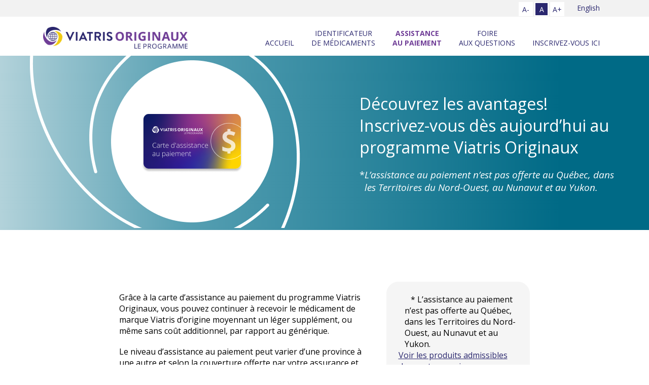

--- FILE ---
content_type: text/html; charset=utf-8
request_url: https://www.viatrisoriginals.ca/fr-ca/assistancecard/lipitor
body_size: 196992
content:



<!DOCTYPE html>
<!--[if lt IE 7]>      <html class="no-js lt-ie9 lt-ie8 lt-ie7"> <![endif]-->
<!--[if IE 7]>         <html class="no-js lt-ie9 lt-ie8"> <![endif]-->
<!--[if IE 8]>         <html class="no-js lt-ie9"> <![endif]-->
<!--[if gt IE 8]><!-->
<html class="no-js" lang="fr-CA">
<!--<![endif]-->
<head>
<link href="/-/media/feature/24column-custom-grid/24column-custom-grid/styles/bootstrap-grid-24.css" rel="stylesheet" /><link href="/-/media/base-themes/core-libraries/styles/mediaelementplayer.css" rel="stylesheet" /><link href="/-/media/base-themes/core-libraries/styles/mediaelementplayer-legacy.css" rel="stylesheet" /><link href="/-/media/base-themes/core-libraries/styles/font-awesomemin.css" rel="stylesheet" /><link href="/-/media/base-themes/core-libraries/styles/fullcalendar.css" rel="stylesheet" /><link href="/-/media/base-themes/core-libraries/styles/jquerymcustomscrollbar.css" rel="stylesheet" /><link href="/-/media/base-themes/core-libraries/styles/jquery-ui.css" rel="stylesheet" /><link href="/-/media/base-themes/main-theme/styles/author.css" rel="stylesheet" /><link href="/-/media/base-themes/main-theme/styles/core.css" rel="stylesheet" /><link href="/-/media/base-themes/main-theme/styles/file-type-icons.css" rel="stylesheet" /><link href="/-/media/base-themes/main-theme/styles/grayscale-mode.css" rel="stylesheet" /><link href="/-/media/base-themes/main-theme/styles/reset.css" rel="stylesheet" /><link href="/-/media/themes/common/viatrisoriginalsca/viatrisoriginalsca/styles/common.css" rel="stylesheet" /><link href="/-/media/themes/common/viatrisoriginalsca/viatrisoriginalsca/styles/form-style.css" rel="stylesheet" /><link href="/-/media/themes/common/viatrisoriginalsca/viatrisoriginalsca/styles/style.css" rel="stylesheet" /><link href="/-/media/themes/common/viatrisoriginalsca/viatrisoriginalsca/styles/calender.css" rel="stylesheet" /><link href="/-/media/themes/common/viatrisoriginalsca/viatrisoriginalsca/styles/ada-theme.css" rel="stylesheet" />    
    




    <title>Viatris Originaux – Obtenez de l’assistance au paiement</title>


        <link rel="canonical" href="https://www.viatrisoriginals.ca/fr-ca/assistancecard/lipitor" />




    <link href="/-/media/project/common/viatrisoriginalsca/common/favicon_32x32.ico" rel="shortcut icon" />








<meta property="twitter:title"  content="lipitor" /><meta property="twitter:card"  content="summary_large_image" />

    <meta name="viewport" content="width=device-width, initial-scale=1"/>

<div class="component plain-html">
    <div class="component-content">
<a href="#main-content" class="visually-hidden focusable skip-link" id="skiptocontent">
     Skip to main content
    </a>
    </div>
</div>

<link rel="stylesheet" type="text/css" href="https://use.fontawesome.com/releases/v5.1.0/css/all.css">
</head>
<body class="layout-no-sidebars page-node-36 assistancecard  not-front path-node page-node node-type-pfizer-originals page-type-pfizer-originals mainoriginals viatris-originals-mainpage paymentassistancere default-device bodyclass" id="paymentassistance-lipitor">
    

    
<!-- #wrapper -->
<div id="wrapper">
    <!-- #header -->
    <header>
        <div id="header" class="container-fluid">
            <div class="row">


    <div class="component Content-Teaser">
        <div class="component-content">
<div class="without-secondary-menu"><div class="section clearfix"><div class="clearfix region region-header"><div class="block block-pfizer-pfecpfeoriginalca-utilities block-pfizeroriginal-topmenu" id="block-topmenublock"><div class="content"><div class="top-menu-wrap sub_header_wrapper accessibility"><div class="top_navigation_link text-resizer"><ul>
<li class="fontResize">
<div class="textResizeWrapper" id="accessControl">
<input class="fontScaler smallFont" aria-label="Resize Text - small" title="Resize Text - small" type="submit" value="A-" />
<input class="fontScaler normalFont current" aria-label="Resize text - medium, Selected" type="submit" value="A" />
<input class="fontScaler largeFont" aria-label="Resize Text - large" title="Resize Text - large" type="submit" value="A+" />

</div>
</li>
</ul></div><div class="mobile-font-resizer"><p>A</p>
         <ul>
             <li class="level-1 fontScaler smallFont" aria-label="Resize Text - small" title="Resize Text - small">
                                                                A-</li>
             <li class="fontScaler normalFont current" aria-label="Resize text - medium, Selected" title="Resize Text - medium">A</li>
              <li class="fontScaler largeFont" aria-label="Resize Text - large" title="Resize Text - large">A+</li>
            </ul></div><div class="top_navigation_link lang-switch"><div class="language-section"></div></div></div></div></div></div><div class="logo-menu-wrapper"><a title="Home" rel="home" id="logo" href="/fr-ca"><img src="/-/media/project/common/viatrisoriginalsca/common/logo-fr.png?h=51&amp;iar=0&amp;w=342&amp;hash=8715003CA69A344C70B8FD730A0AFBE1" alt="Accueil" width="342" height="51" data-variantitemid="{0E68C129-1604-4B85-BF02-88CFC1B2A304}" data-variantfieldname="Image" /></a><div class="navigation" id="main-menu"><ul class="clearfix nav navbar-nav" id="main-menu-links"><li class="menu-item first">
          <a href="/fr-CA" title="">ACCUEIL</a>
                  </li><li class="menu-item">
          <a href="/fr-CA/medication-identifier" title="" data-drupal-link-system-path="node/39">IDENTIFICATEUR<br class="desktop" /> DE MÉDICAMENTS</a>
                  </li><li class="menu-item">
          <a href="/fr-CA/assistancecard" data-drupal-link-system-path="node/37">ASSISTANCE<br class="desktop" /> AU PAIEMENT</a>
                  </li><li class="menu-item">
          <a href="/fr-CA/faq" title="" data-drupal-link-system-path="node/13">FOIRE<br class="desktop" /> AUX QUESTIONS</a>
                  </li><li class="menu-item last">
          <a href="/fr-CA/join-here" title="" data-drupal-link-system-path="node/36">INSCRIVEZ-VOUS ICI</a>
                  </li></ul></div></div></div></div>        </div>
    </div>



<div class="component language-selector" id="language-selector">
    <div class="component-content">
        <div class="language-selector-select-item"  data-language-code="fr" data-country-code="ca">
            <a class="language-selector-select-link">
                fran&#231;ais (Canada)
            </a>
        </div>
            <ul class="language-selector-item-container">
                    <li class="language-selector-item " data-language-code="en" data-country-code="ca">
                        <a href="/en-ca/assistancecard/lipitor">
                            English (Canada)
                        </a>
                    </li>
                    <li class="language-selector-item is-active" data-language-code="fr" data-country-code="ca">
                        <a href="/fr-ca/assistancecard/lipitor">
                            fran&#231;ais (Canada)
                        </a>
                    </li>
            </ul>
    </div>
</div>
</div>
        </div>
    </header>
    <!-- /#header -->
    <!-- #content -->
    <main>
        <div id="content" class="container-fluid">
            <div class="row">
    <div class="component hero banner-region" id="banner">
        <div class="component-content">
<div class="section clearfix"><div class="region region-banner"><div class="views-element-container block block-views block-views-blockheader-banner-block-1" id="block-views-block-header-banner-block-1"><div class="content"><div><div class="view view-header-banner view-id-header_banner view-display-id-block_1 js-view-dom-id-9c9aa59bc009af8ec3253e9354a6652d2d838d415d121574cb974cb91baae36f"><div class="view-content"><div class="views-row"><div class="views-field views-field-field-header-image-desktop"><div class="field-content"><img src="/-/media/project/common/viatrisoriginalsca/payment-assistance/banner/payment_assistant_card_desktop_fr_cropped.png?h=340&amp;iar=0&amp;w=620&amp;hash=38A60E453A9F67DC0B0256EB825746DC" alt="Join Here Top Banner " width="620" height="340" data-variantitemid="{E9DE7DE1-BB72-46A0-9711-C8360337B4AC}" data-variantfieldname="Image" loading="lazy" /></div></div><div class="views-field views-field-field-header-image-mobile"><div class="field-content"><img src="/-/media/project/common/viatrisoriginalsca/payment-assistance/banner/payment_assistant_card_mobile_fr_cropped.png?h=325&amp;iar=0&amp;w=360&amp;hash=26A1DDE3856DB58FC37E72FC8402B503" alt="Celebrex Top Banner " width="360" height="325" data-variantitemid="{E9DE7DE1-BB72-46A0-9711-C8360337B4AC}" data-variantfieldname="Gradient Image" loading="lazy" /></div></div><div class="views-field views-field-nothing"><span class="field-content"><div class="header-txt-wrap"><span class="field-content"><div class="header-txt-wrap">
<div class="heading"><h1>Découvrez les avantages!
Inscrivez-vous dès aujourd’hui au 
programme Viatris Originaux</h1>
</div>
<div class="desc"><p class="banner-note">* <i> L’assistance au paiement n’est pas offerte au Québec,
dans les Territoires du Nord-Ouest, au Nunavut et au Yukon.</i></p>
</div>
</div></span></div></span></div></div></div></div></div></div></div></div></div>        </div>
    </div>



    <!--FORM AREA START-->
    <div id="main-wrapper" class="layout-main-wrapper layout-container clearfix">
        <div id="main" class="layout-main clearfix">
            <main id="content" class="column main-content" role="main">
                <section class="section">
                    <div class="region region-content">
                        <div data-drupal-messages-fallback class="hidden"></div>
                        <!--PAYMENT ASSISTANCE FORM AREA START-->
                        <div class="payment-assitance-signup signup-form block block-pfizer-assistancecard block-assistance-card-block" data-drupal-selector="payment-form" id="block-assistancecardblock">
                            <div class="content">
                                <div id="payment-assistance-form">
                                    <form action="/assistancecard" method="post" id="pfizeroriginal-crm-form" accept-charset="UTF-8">
                                        <!--Hidden field values for some configurations-->
                                        <input type="hidden" name="attributeName" value="Download_card_link" />
                                        <input type="hidden" name="attributeType" value="String" />
                                        <input type="hidden" name="CRM_Signup" value="" />
                                        <input type="hidden" name="Brand_Consent" value="Y" />
                                        <input type="hidden" name="IsPatient" value="" />
                                        <input type="hidden" name="AD_ID" value="" />
                                        <input type="hidden" name="Card_Signup" value="Y" />
                                        <input type="hidden" name="DINDate" value="" />
                                        <input type="hidden" name="MailingCountry" value="Canada" />
                                        <input type="hidden" name="MailingCountryCode" value="CA" />
                                        <div class="top-cont">
                                            <div data-drupal-selector="edit-topcont" id="edit-topcont" class="js-form-wrapper form-wrapper">
                                                <!-- LEFT CONTENT START -->
                                                <div class="left-cont">
                                                    <div data-drupal-selector="edit-topcont-leftcont" id="edit-topcont-leftcont" class="js-form-wrapper form-wrapper">
                                                        <!-- PROVINCE -->
                                                        <div class="js-form-item form-item js-form-type-textfield form-type-textfield js-form-item-topcont-leftcont-crm-first-name form-item-topcont-leftcont-crm-first-name form-no-label" id="provinceDropdown">
                                                            <div class="statement"><p>Grâce à la carte d’assistance au paiement du programme Viatris
Originaux, vous pouvez continuer à recevoir le médicament de
marque Viatris d’origine moyennant un léger supplément, ou même
sans coût additionnel, par rapport au générique. </p>
<p>Le niveau d’assistance au paiement peut varier d’une province à
une autre et selon la couverture offerte par votre assurance et le
médicament d’origine que vous prenez. L’assistance au paiement <b>n’est pas offerte au Québec, dans les Territoires du Nord-Ouest,
au Nunavut et au Yukon. </b> Toutefois, les résidents du Québec, des
Territoires du Nord-Ouest, du Nunavut et du Yukon peuvent tout de
même <a href="/join-here">devenir membres</a> et découvrir les nombreux autres avantages
du programme Viatris Originaux.</p>

</div>
                                                            <!-- Right CONTENT START -->
                                                            <div class="right-cont mobile">
                                                                <!-- PAYMENT ASSISTANCE STATEMENT -->
                                                                <div id="edit-topcont-rightcont" class="js-form-wrapper form-wrapper">
                                                                    <div class="brands-available"><p>* L’assistance au paiement
n’est pas offerte au Québec,
dans les Territoires du
Nord-Ouest, au Nunavut et
au Yukon.</p>
<a class="part-brand md" href="#n" aria-label="See" participating="" brands="" in="" your="" province.="">Voir les produits admissibles dans votre province.</a></div>
                                                                </div>
                                                            </div>
                                                            <div class="required-field"><p>Tous les champs sont obligatoires à moins d'indication contraire.</p></div>
                                                            <div class="your-location"><p>Votre emplacement</p></div>
                                                            <div class="province-name"><label for="Province">Province/territoire</label></div>
                                                            <div class="province-not-available"><p>(L’assistance au paiement n’est pas offerte au Québec, dans les Territoires du Nord-Ouest, au Nunavut et au Yukon.)</p></div>
                                                            <div class="component link-list province">
                                                                <div class="component-content">
                                                                    <h3 id="selected-province" tabindex="0" role="combobox" aria-expanded="false" aria-required="true" required="required" aria-live="assertive" data-valmsg-for="Province" for="Province">Province/territoire</h3>
                                                                    <ul role="listbox" aria-labelledby="selected-province" style="display: none;">
                                                                                <li>
                                                                                    <div class="field-link">
                                                                                        <a value="AB" data-province_name_sfid="Alberta" aria-label="Alberta" tabindex="0" data-payment="False">Alberta</a>
                                                                                    </div>
                                                                                </li>
                                                                                <li>
                                                                                    <div class="field-link">
                                                                                        <a value="BC" data-province_name_sfid="British Columbia" aria-label="Colombie-Britannique" tabindex="0" data-payment="False">Colombie-Britannique</a>
                                                                                    </div>
                                                                                </li>
                                                                                <li>
                                                                                    <div class="field-link">
                                                                                        <a value="PE" data-province_name_sfid="Prince Edward Island" aria-label="&#206;le-du-Prince-&#201;douard" tabindex="0" data-payment="False">&#206;le-du-Prince-&#201;douard</a>
                                                                                    </div>
                                                                                </li>
                                                                                <li>
                                                                                    <div class="field-link">
                                                                                        <a value="MB" data-province_name_sfid="Manitoba" aria-label="Manitoba" tabindex="0" data-payment="False">Manitoba</a>
                                                                                    </div>
                                                                                </li>
                                                                                <li>
                                                                                    <div class="field-link">
                                                                                        <a value="NB" data-province_name_sfid="New Brunswick" aria-label="Nouveau-Brunswick" tabindex="0" data-payment="False">Nouveau-Brunswick</a>
                                                                                    </div>
                                                                                </li>
                                                                                <li>
                                                                                    <div class="field-link">
                                                                                        <a value="NS" data-province_name_sfid="Nova Scotia" aria-label="Nouvelle-&#201;cosse" tabindex="0" data-payment="False">Nouvelle-&#201;cosse</a>
                                                                                    </div>
                                                                                </li>
                                                                                <li>
                                                                                    <div class="field-link">
                                                                                        <a value="ON" data-province_name_sfid="Ontario" aria-label="Ontario" tabindex="0" data-payment="False">Ontario</a>
                                                                                    </div>
                                                                                </li>
                                                                                <li>
                                                                                    <div class="field-link">
                                                                                        <a value="SK" data-province_name_sfid="Saskatchewan" aria-label="Saskatchewan" tabindex="0" data-payment="False">Saskatchewan</a>
                                                                                    </div>
                                                                                </li>
                                                                                <li>
                                                                                    <div class="field-link">
                                                                                        <a value="NL" data-province_name_sfid="Newfoundland and Labrador" aria-label="Terre-Neuve-et-Labrador" tabindex="0" data-payment="False">Terre-Neuve-et-Labrador</a>
                                                                                    </div>
                                                                                </li>

                                                                    </ul>
                                                                </div>
                                                            </div>
                                                            <div class="error_province"><p>Veuillez s&#233;lectionner une province/un territoire.</p></div>
                                                            <div class="error-province_available"><p>Unfortunately, Payment Assistance is not available in your province/territory at this time.</p></div>
                                                        </div>
                                                    </div>
                                                </div>
                                                <!-- LEFT CONTENT END -->
                                                <!-- Right CONTENT START -->
                                                <div class="right-cont desktop">
                                                    <!-- PAYMENT ASSISTANCE STATEMENT -->
                                                    <div id="edit-topcont-rightcont" class="js-form-wrapper form-wrapper">
                                                        <div class="brands-available"><p>* L’assistance au paiement
n’est pas offerte au Québec,
dans les Territoires du
Nord-Ouest, au Nunavut et
au Yukon.</p>
<a class="part-brand md" href="#n" aria-label="See" participating="" brands="" in="" your="" province.="">Voir les produits admissibles dans votre province.</a></div>
                                                    </div>
                                                </div>
                                                <!-- Right CONTENT START -->
                                            </div>
                                        </div>
                                        <!-- BRAND CONTENT START -->
                                        <div class="brand-cont">
                                            <div data-drupal-selector="edit-brandcont" id="edit-brandcont" class="js-form-wrapper form-wrapper" role="alert" aria-live="assertive">
                                                <h4>Votre médicament</h4>
                                                <p>Veuillez choisir le(s) médicament(s) de marque Viatris d’origine que vous prenez actuellement.</p>
                                                <div class="error_brand_list"><p>Veuillez en sélectionner au moins un.<p></div>
                                                <!-- BRAND LIST START -->
                                                <div id="edit-brandcont-crm-brand-list" class="form-checkboxes">
                                                            <div class="js-form-item form-item js-form-type-checkbox form-type-checkbox js-form-item-brandcont-crm-brand-list-CAD form-item-brandcont-crm-brand-list-CAD">
                                                                <input data-brandname="Caduet" aria-label="Caduet" type="checkbox" id="edit-brandcont-crm-brand-list-CAD" name="brandcont[crm_brand_list][CAD]" value="CAD" class="form-checkbox">
                                                                <label for="edit-brandcont-crm-brand-list-CAD" class="option">
                                                                    <img src="/-/media/project/common/viatrisoriginalsca/viatrisoriginals-all-new-images/logos/caduet-logo-fr.svg" alt="Caduet" />
                                                                </label>
                                                            </div>
                                                            <div class="js-form-item form-item js-form-type-checkbox form-type-checkbox js-form-item-brandcont-crm-brand-list-CE form-item-brandcont-crm-brand-list-CE">
                                                                <input data-brandname="Celebrex" aria-label="Celebrex" type="checkbox" id="edit-brandcont-crm-brand-list-CE" name="brandcont[crm_brand_list][CE]" value="CE" class="form-checkbox">
                                                                <label for="edit-brandcont-crm-brand-list-CE" class="option">
                                                                    <img src="/-/media/project/common/viatrisoriginalsca/viatrisoriginals-all-new-images/logos/celebrex-logo-fr.svg" alt="Celebrex" />
                                                                </label>
                                                            </div>
                                                            <div class="js-form-item form-item js-form-type-checkbox form-type-checkbox js-form-item-brandcont-crm-brand-list-DT form-item-brandcont-crm-brand-list-DT">
                                                                <input data-brandname="Detrol" aria-label="Detrol" type="checkbox" id="edit-brandcont-crm-brand-list-DT" name="brandcont[crm_brand_list][DT]" value="DT" class="form-checkbox">
                                                                <label for="edit-brandcont-crm-brand-list-DT" class="option">
                                                                    <img src="/-/media/project/common/viatrisoriginalsca/viatrisoriginals-all-new-images/logos/detrol-logo-fr.svg" alt="Detrol" />
                                                                </label>
                                                            </div>
                                                            <div class="js-form-item form-item js-form-type-checkbox form-type-checkbox js-form-item-brandcont-crm-brand-list-24 form-item-brandcont-crm-brand-list-24">
                                                                <input data-brandname="Detrol" aria-label="Detrol" type="checkbox" id="edit-brandcont-crm-brand-list-24" name="brandcont[crm_brand_list][24]" value="24" class="form-checkbox">
                                                                <label for="edit-brandcont-crm-brand-list-24" class="option">
                                                                    <img src="/-/media/project/common/viatrisoriginalsca/viatrisoriginals-all-new-images/logos/detrol-la-logo-fr.svg" alt="Detrol" />
                                                                </label>
                                                            </div>
                                                            <div class="js-form-item form-item js-form-type-checkbox form-type-checkbox js-form-item-brandcont-crm-brand-list-EFF form-item-brandcont-crm-brand-list-EFF">
                                                                <input data-brandname="Effexor XR" aria-label="Effexor XR" type="checkbox" id="edit-brandcont-crm-brand-list-EFF" name="brandcont[crm_brand_list][EFF]" value="EFF" class="form-checkbox">
                                                                <label for="edit-brandcont-crm-brand-list-EFF" class="option">
                                                                    <img src="/-/media/project/common/viatrisoriginalsca/viatrisoriginals-all-new-images/logos/effexor-xr-logo-fr.svg" alt="Effexor XR" />
                                                                </label>
                                                            </div>
                                                            <div class="js-form-item form-item js-form-type-checkbox form-type-checkbox js-form-item-brandcont-crm-brand-list-LIP form-item-brandcont-crm-brand-list-LIP">
                                                                <input data-brandname="Lipitor" aria-label="Lipitor" type="checkbox" id="edit-brandcont-crm-brand-list-LIP" name="brandcont[crm_brand_list][LIP]" value="LIP" class="form-checkbox">
                                                                <label for="edit-brandcont-crm-brand-list-LIP" class="option">
                                                                    <img src="/-/media/project/common/viatrisoriginalsca/viatrisoriginals-all-new-images/logos/lipitor-logo-fr.svg" alt="Lipitor" />
                                                                </label>
                                                            </div>
                                                            <div class="js-form-item form-item js-form-type-checkbox form-type-checkbox js-form-item-brandcont-crm-brand-list-LYR form-item-brandcont-crm-brand-list-LYR">
                                                                <input data-brandname="Lyrica" aria-label="Lyrica" type="checkbox" id="edit-brandcont-crm-brand-list-LYR" name="brandcont[crm_brand_list][LYR]" value="LYR" class="form-checkbox">
                                                                <label for="edit-brandcont-crm-brand-list-LYR" class="option">
                                                                    <img src="/-/media/project/common/viatrisoriginalsca/viatrisoriginals-all-new-images/logos/lyrica-logo-fr.svg" alt="Lyrica" />
                                                                </label>
                                                            </div>
                                                            <div class="js-form-item form-item js-form-type-checkbox form-type-checkbox js-form-item-brandcont-crm-brand-list-NOR form-item-brandcont-crm-brand-list-NOR">
                                                                <input data-brandname="Norvasc" aria-label="Norvasc" type="checkbox" id="edit-brandcont-crm-brand-list-NOR" name="brandcont[crm_brand_list][NOR]" value="NOR" class="form-checkbox">
                                                                <label for="edit-brandcont-crm-brand-list-NOR" class="option">
                                                                    <img src="/-/media/project/common/viatrisoriginalsca/viatrisoriginals-all-new-images/logos/norvasc-logo-fr.svg" alt="Norvasc" />
                                                                </label>
                                                            </div>
                                                            <div class="js-form-item form-item js-form-type-checkbox form-type-checkbox js-form-item-brandcont-crm-brand-list-RE form-item-brandcont-crm-brand-list-RE">
                                                                <input data-brandname="Relpax" aria-label="Relpax" type="checkbox" id="edit-brandcont-crm-brand-list-RE" name="brandcont[crm_brand_list][RE]" value="RE" class="form-checkbox">
                                                                <label for="edit-brandcont-crm-brand-list-RE" class="option">
                                                                    <img src="/-/media/project/common/viatrisoriginalsca/viatrisoriginals-all-new-images/logos/relpax-logo-fr.svg" alt="Relpax" />
                                                                </label>
                                                            </div>
                                                            <div class="js-form-item form-item js-form-type-checkbox form-type-checkbox js-form-item-brandcont-crm-brand-list-XALACOM form-item-brandcont-crm-brand-list-XALACOM">
                                                                <input data-brandname="Xalacom" aria-label="Xalacom" type="checkbox" id="edit-brandcont-crm-brand-list-XALACOM" name="brandcont[crm_brand_list][XALACOM]" value="XALACOM" class="form-checkbox">
                                                                <label for="edit-brandcont-crm-brand-list-XALACOM" class="option">
                                                                    <img src="/-/media/project/common/viatrisoriginalsca/viatrisoriginals-all-new-images/logos/xalacom-logo-fr.svg" alt="Xalacom" />
                                                                </label>
                                                            </div>
                                                            <div class="js-form-item form-item js-form-type-checkbox form-type-checkbox js-form-item-brandcont-crm-brand-list-XA form-item-brandcont-crm-brand-list-XA">
                                                                <input data-brandname="Xalatan" aria-label="Xalatan" type="checkbox" id="edit-brandcont-crm-brand-list-XA" name="brandcont[crm_brand_list][XA]" value="XA" class="form-checkbox">
                                                                <label for="edit-brandcont-crm-brand-list-XA" class="option">
                                                                    <img src="/-/media/project/common/viatrisoriginalsca/viatrisoriginals-all-new-images/logos/xalatan-logo-fr.svg" alt="Xalatan" />
                                                                </label>
                                                            </div>
                                                            <div class="js-form-item form-item js-form-type-checkbox form-type-checkbox js-form-item-brandcont-crm-brand-list-ZOL form-item-brandcont-crm-brand-list-ZOL">
                                                                <input data-brandname="Zoloft" aria-label="Zoloft" type="checkbox" id="edit-brandcont-crm-brand-list-ZOL" name="brandcont[crm_brand_list][ZOL]" value="ZOL" class="form-checkbox">
                                                                <label for="edit-brandcont-crm-brand-list-ZOL" class="option">
                                                                    <img src="/-/media/project/common/viatrisoriginalsca/viatrisoriginals-all-new-images/logos/zoloft-logo-fr.svg" alt="Zoloft" />
                                                                </label>
                                                            </div>
                                                            <div class="js-form-item form-item js-form-type-checkbox form-type-checkbox js-form-item-brandcont-crm-brand-list-AND form-item-brandcont-crm-brand-list-AND">
                                                                <input data-brandname="Androgel" aria-label="Androgel" type="checkbox" id="edit-brandcont-crm-brand-list-AND" name="brandcont[crm_brand_list][AND]" value="AND" class="form-checkbox">
                                                                <label for="edit-brandcont-crm-brand-list-AND" class="option">
                                                                    <img src="/-/media/project/common/viatrisoriginalsca/viatrisoriginals-all-new-images/logos/androgel-logo-fr.svg" alt="Androgel" />
                                                                </label>
                                                            </div>
                                                            <div class="js-form-item form-item js-form-type-checkbox form-type-checkbox js-form-item-brandcont-crm-brand-list-BBID form-item-brandcont-crm-brand-list-BBID">
                                                                <input data-brandname="Biaxin BID" aria-label="Biaxin BID" type="checkbox" id="edit-brandcont-crm-brand-list-BBID" name="brandcont[crm_brand_list][BBID]" value="BBID" class="form-checkbox">
                                                                <label for="edit-brandcont-crm-brand-list-BBID" class="option">
                                                                    <img src="/-/media/project/common/viatrisoriginalsca/viatrisoriginals-all-new-images/logos/biaxin-logo-fr.svg" alt="Biaxin BID" />
                                                                </label>
                                                            </div>
                                                            <div class="js-form-item form-item js-form-type-checkbox form-type-checkbox js-form-item-brandcont-crm-brand-list-BPED form-item-brandcont-crm-brand-list-BPED">
                                                                <input data-brandname="Biaxin Ped" aria-label="Biaxin Ped" type="checkbox" id="edit-brandcont-crm-brand-list-BPED" name="brandcont[crm_brand_list][BPED]" value="BPED" class="form-checkbox">
                                                                <label for="edit-brandcont-crm-brand-list-BPED" class="option">
                                                                    <img src="/-/media/project/common/viatrisoriginalsca/viatrisoriginals-all-new-images/logos/pediatric-biaxin-logo-fr.svg" alt="Biaxin Ped" />
                                                                </label>
                                                            </div>
                                                            <div class="js-form-item form-item js-form-type-checkbox form-type-checkbox js-form-item-brandcont-crm-brand-list-DIC form-item-brandcont-crm-brand-list-DIC">
                                                                <input data-brandname="Dicetel" aria-label="Dicetel" type="checkbox" id="edit-brandcont-crm-brand-list-DIC" name="brandcont[crm_brand_list][DIC]" value="DIC" class="form-checkbox">
                                                                <label for="edit-brandcont-crm-brand-list-DIC" class="option">
                                                                    <img src="/-/media/project/common/viatrisoriginalsca/viatrisoriginals-all-new-images/logos/dicetel-logo-fr.svg" alt="Dicetel" />
                                                                </label>
                                                            </div>
                                                            <div class="js-form-item form-item js-form-type-checkbox form-type-checkbox js-form-item-brandcont-crm-brand-list-DYM form-item-brandcont-crm-brand-list-DYM">
                                                                <input data-brandname="Dymista" aria-label="Dymista" type="checkbox" id="edit-brandcont-crm-brand-list-DYM" name="brandcont[crm_brand_list][DYM]" value="DYM" class="form-checkbox">
                                                                <label for="edit-brandcont-crm-brand-list-DYM" class="option">
                                                                    <img src="/-/media/project/common/viatrisoriginalsca/viatrisoriginals-all-new-images/logos/dymista-logo-fr.svg" alt="Dymista" />
                                                                </label>
                                                            </div>
                                                            <div class="js-form-item form-item js-form-type-checkbox form-type-checkbox js-form-item-brandcont-crm-brand-list-EPIV form-item-brandcont-crm-brand-list-EPIV">
                                                                <input data-brandname="Epival" aria-label="Epival" type="checkbox" id="edit-brandcont-crm-brand-list-EPIV" name="brandcont[crm_brand_list][EPIV]" value="EPIV" class="form-checkbox">
                                                                <label for="edit-brandcont-crm-brand-list-EPIV" class="option">
                                                                    <img src="/-/media/project/common/viatrisoriginalsca/viatrisoriginals-all-new-images/logos/epival-logo-fr.svg" alt="Epival" />
                                                                </label>
                                                            </div>
                                                            <div class="js-form-item form-item js-form-type-checkbox form-type-checkbox js-form-item-brandcont-crm-brand-list-ISR form-item-brandcont-crm-brand-list-ISR">
                                                                <input data-brandname="Isoptin SR" aria-label="Isoptin SR" type="checkbox" id="edit-brandcont-crm-brand-list-ISR" name="brandcont[crm_brand_list][ISR]" value="ISR" class="form-checkbox">
                                                                <label for="edit-brandcont-crm-brand-list-ISR" class="option">
                                                                    <img src="/-/media/project/common/viatrisoriginalsca/viatrisoriginals-all-new-images/logos/isoptin-sr-logo-fr.svg" alt="Isoptin SR" />
                                                                </label>
                                                            </div>
                                                            <div class="js-form-item form-item js-form-type-checkbox form-type-checkbox js-form-item-brandcont-crm-brand-list-LEZ form-item-brandcont-crm-brand-list-LEZ">
                                                                <input data-brandname="Lipidil ez" aria-label="Lipidil ez" type="checkbox" id="edit-brandcont-crm-brand-list-LEZ" name="brandcont[crm_brand_list][LEZ]" value="LEZ" class="form-checkbox">
                                                                <label for="edit-brandcont-crm-brand-list-LEZ" class="option">
                                                                    <img src="/-/media/project/common/viatrisoriginalsca/viatrisoriginals-all-new-images/logos/lipidil-ez-logo-fr.svg" alt="Lipidil ez" />
                                                                </label>
                                                            </div>
                                                            <div class="js-form-item form-item js-form-type-checkbox form-type-checkbox js-form-item-brandcont-crm-brand-list-LIPD form-item-brandcont-crm-brand-list-LIPD">
                                                                <input data-brandname="Lipidil Supra" aria-label="Lipidil Supra" type="checkbox" id="edit-brandcont-crm-brand-list-LIPD" name="brandcont[crm_brand_list][LIPD]" value="LIPD" class="form-checkbox">
                                                                <label for="edit-brandcont-crm-brand-list-LIPD" class="option">
                                                                    <img src="/-/media/project/common/viatrisoriginalsca/viatrisoriginals-all-new-images/logos/lipioil-logo-fr.svg" alt="Lipidil Supra" />
                                                                </label>
                                                            </div>
                                                            <div class="js-form-item form-item js-form-type-checkbox form-type-checkbox js-form-item-brandcont-crm-brand-list-LUV form-item-brandcont-crm-brand-list-LUV">
                                                                <input data-brandname="Luvox" aria-label="Luvox" type="checkbox" id="edit-brandcont-crm-brand-list-LUV" name="brandcont[crm_brand_list][LUV]" value="LUV" class="form-checkbox">
                                                                <label for="edit-brandcont-crm-brand-list-LUV" class="option">
                                                                    <img src="/-/media/project/common/viatrisoriginalsca/viatrisoriginals-all-new-images/logos/luvox-logo-fr.svg" alt="Luvox" />
                                                                </label>
                                                            </div>
                                                            <div class="js-form-item form-item js-form-type-checkbox form-type-checkbox js-form-item-brandcont-crm-brand-list-MAV form-item-brandcont-crm-brand-list-MAV">
                                                                <input data-brandname="Mavik" aria-label="Mavik" type="checkbox" id="edit-brandcont-crm-brand-list-MAV" name="brandcont[crm_brand_list][MAV]" value="MAV" class="form-checkbox">
                                                                <label for="edit-brandcont-crm-brand-list-MAV" class="option">
                                                                    <img src="/-/media/project/common/viatrisoriginalsca/viatrisoriginals-all-new-images/logos/mavik-logo-fr.svg" alt="Mavik" />
                                                                </label>
                                                            </div>
                                                            <div class="js-form-item form-item js-form-type-checkbox form-type-checkbox js-form-item-brandcont-crm-brand-list-PREV form-item-brandcont-crm-brand-list-PREV">
                                                                <input data-brandname="Prevacid" aria-label="Prevacid" type="checkbox" id="edit-brandcont-crm-brand-list-PREV" name="brandcont[crm_brand_list][PREV]" value="PREV" class="form-checkbox">
                                                                <label for="edit-brandcont-crm-brand-list-PREV" class="option">
                                                                    <img src="/-/media/project/common/viatrisoriginalsca/viatrisoriginals-all-new-images/logos/prevacid-logo-fr.svg" alt="Prevacid" />
                                                                </label>
                                                            </div>
                                                            <div class="js-form-item form-item js-form-type-checkbox form-type-checkbox js-form-item-brandcont-crm-brand-list-RYT form-item-brandcont-crm-brand-list-RYT">
                                                                <input data-brandname="Rythmol" aria-label="Rythmol" type="checkbox" id="edit-brandcont-crm-brand-list-RYT" name="brandcont[crm_brand_list][RYT]" value="RYT" class="form-checkbox">
                                                                <label for="edit-brandcont-crm-brand-list-RYT" class="option">
                                                                    <img src="/-/media/project/common/viatrisoriginalsca/viatrisoriginals-all-new-images/logos/rythmol-logo-fr.svg" alt="Rythmol" />
                                                                </label>
                                                            </div>
                                                            <div class="js-form-item form-item js-form-type-checkbox form-type-checkbox js-form-item-brandcont-crm-brand-list-SERC form-item-brandcont-crm-brand-list-SERC">
                                                                <input data-brandname="Serc" aria-label="Serc" type="checkbox" id="edit-brandcont-crm-brand-list-SERC" name="brandcont[crm_brand_list][SERC]" value="SERC" class="form-checkbox">
                                                                <label for="edit-brandcont-crm-brand-list-SERC" class="option">
                                                                    <img src="/-/media/project/common/viatrisoriginalsca/viatrisoriginals-all-new-images/logos/serc-logo-fr.svg" alt="Serc" />
                                                                </label>
                                                            </div>

                                                </div>
                                                <a href="#" class="brand-open" aria-label="Voir plus">Voir plus</a>
                                                <!-- BRAND LIST END -->
                                            </div>
                                        </div>
                                        <!-- BRAND CONTENT END -->
                                        <div class="top-cont">
                                            <div class="join-here-heading">
                                                <p>Inscrivez-vous au programme Viatris Originaux</p>
                                            </div>
                                            <input class="join-consent-message-consent form-checkbox" type="checkbox" id="edit-crm-consent" name="edit-crm-consent" value="1">
                                            <label for="edit-crm-consent" class="option edit-crm-consent">
                                                <p class="bottom-content md">Je voudrais aussi m’inscrire au programme Viatris Originaux pour recevoir des conseils et des outils qui m’aideront à obtenir mon médicament de marque Viatris d’origine, ainsi que des renseignements au sujet de mon médicament et de ma maladie (facultatif). </p>
                                            </label>
                                        </div>
                                        <div id="box-container" data-drupal-selector="edit-container" class="js-form-wrapper form-wrapper">
                                            <input data-drupal-selector="edit-isbrand" type="hidden" name="isbrand" value="no">
                                            <input type="hidden" value="{BF3901F2-4FA6-4F05-BF6E-DC8CBDB31B6E}" name="ItemId" />
                                            <input data-drupal-selector="edit-selectedbrand" type="hidden" name="selectedbrand" value="assistancecard">
                                            <div class="top-cont">
                                                <b>Veuillez fournir les renseignements suivants pour vous inscrire.</b>
                                                <div data-drupal-selector="edit-topcont" id="edit-topcont" class="js-form-wrapper form-wrapper">
                                                    <!-- FORM INPUT AREA START -->
                                                    <div class="left-cont">
                                                        <div data-drupal-selector="edit-topcont-leftcont" id="edit-topcont-leftcont" class="js-form-wrapper form-wrapper">
                                                            <!-- FIRST NAME -->
                                                            <div class="js-form-item form-item js-form-type-textfield form-type-textfield js-form-item-topcont-leftcont-crm-first-name form-item-topcont-leftcont-crm-first-name form-no-label" role="alert" aria-live="assertive">
                                                                <label for="FirstName">Pr&#233;nom</label>
                                                                <input required="required" data-valmsg-for="FirstName" aria-required="true" aria-label="Pr&#233;nom" class="first-name form-text" data-drupal-selector="edit-topcont-leftcont-crm-first-name" type="text" id="edit-topcont-leftcont-crm-first-name" name="FirstName" value="" size="60" maxlength="128">
                                                            </div>
                                                            <div class="error_firstname" data-valmsg-for="FirstName">Veuillez entrer un pr&#233;nom.</div>

                                                            <!-- LAST NAME -->
                                                            <div class="js-form-item form-item js-form-type-textfield form-type-textfield js-form-item-topcont-leftcont-crm-last-name form-item-topcont-leftcont-crm-last-name form-no-label" role="alert" aria-live="assertive">
                                                                <label for="LastName">Nom de famille</label>
                                                                <input required="required" data-valmsg-for="LastName" aria-required="true" aria-label="Nom de famille" class="last-name form-text" data-drupal-selector="edit-topcont-leftcont-crm-last-name" type="text" id="edit-topcont-leftcont-crm-last-name" name="LastName" value="" size="60" maxlength="128">
                                                            </div>
                                                            <div class="error_last_name" data-valmsg-for="LastName">Veuillez entrer votre nom de famille.</div>

                                                            <!-- EMAIL ADDRESS -->
                                                            <div class="js-form-item form-item js-form-type-textfield form-type-textfield js-form-item-topcont-leftcont-crm-email form-item-topcont-leftcont-crm-email form-no-label" role="alert" aria-live="assertive">
                                                                <label for="EmailAddress">Adresse courriel</label>
                                                                <input required="required" data-valmsg-for="EmailAddress" aria-label="Adresse courriel" class="email form-text" data-drupal-selector="edit-topcont-leftcont-crm-email" type="text" id="edit-topcont-leftcont-crm-email" name="EmailAddress" value="" size="60" maxlength="128">
                                                            </div>
                                                            <div class="error_email" data-valmsg-for="EmailAddress">Veuillez entrer une adresse courriel.</div>
                                                            <div class="error_email_address">Le courrier &#233;lectronique que vous avez entr&#233; n&#39;est pas dans un format valide. Veuillez r&#233;essayer. Exemple: email@address.com</div>
                                                        </div>
                                                    </div>
                                                    <!-- REGISTRATION CONTENT END -->
                                                </div>
                                            </div>
                                            <!-- PRIVACY NOTICE CONSENT -->
                                            <div class="pi-consent">
                                                <div class="js-form-item form-item js-form-type-checkbox form-type-checkbox js-form-item-crm-consent form-item-crm-consent">
                                                    <input class="privacy-consent form-checkbox" type="checkbox" id="edit_privacy_consent" name="edit_privacy_consent" value="1" required="required" data-valmsg-for="edit_privacy_consent" aria-required="true" aria-checked="false">
                                                    <label for="edit_privacy_consent" class="option edit_privacy_consent">
                                                        <p class="bottom-content md">J’ai lu et j’ai compris l’<strong><a class="pic-link" href="#n">avis de confidentialité</a></strong> de Viatris.</p>
                                                    </label>
                                                </div>
                                            </div>
                                            <div class="error_consent_privacy" data-valmsg-for="edit_privacy_consent">
                                                Vous devez lire l’avis de confidentialité.
                                            </div>
                                            <!-- PAYMENT ASSISTANCE CONSENT -->
                                            <div class="pi-consent">
                                                <div class="js-form-item form-item js-form-type-checkbox form-type-checkbox js-form-item-crm-consent form-item-crm-consent">
                                                    <input class="payment-consent form-checkbox" type="checkbox" id="edit_payment_consent" name="edit_payment_consent" value="1" required="required" data-valmsg-for="edit_payment_consent" aria-required="true" aria-checked="false">
                                                    <label for="edit_payment_consent" class="option edit_payment_consent">
                                                        <p class="bottom-content md">Je consens à ce que Viatris Inc. et ses sociétés affiliées et filiales (« Viatris ») puissent utiliser mes données personnelles
pour me fournir de l’information scientifique et de l’information sur des produits pharmaceutiques, des événements,
des webinaires ou des sondages. Dans le but d’améliorer ses courriels, ses sites Web et ses services d’information,
Viatris peut exercer un suivi afin de déterminer si j’ai reçu un courriel, si je l’ai ouvert, si j’ai cliqué sur un lien, ou si j’ai
consulté ou téléchargé un document qu’il contenait. Je comprends et je reconnais que toute information traitée par
Viatris est gérée conformément aux lois locales sur la protection des données et peut être gérée et traitée dans des
pays ne relevant pas de l’autorité sous laquelle elles ont été recueillies. Je comprends que je peux retirer mon
consentement en tout temps. Le retrait de mon consentement n’aura aucune incidence sur la légalité du traitement
ayant eu lieu avant le retrait.</p>
                                                    </label>
                                                </div>
                                            </div>
                                            <div class="error_consent_payment" data-valmsg-for="edit_privacy_consent">
                                                Vous devez accepter le consentement relatif aux renseignements personnels.
                                            </div>
                                        </div>
                                        <!-- SUBMIT BUTTON -->
                                        <div class="button-wrapper">
                                            <input class="btn btn-secondary use-ajax button js-form-submit form-submit" data-drupal-selector="edit-submit" type="submit" onclick="return SubmitPaymentForm();" id="edit-submit" name="op" value="Envoyer" data-once="drupal-ajax ajax">
                                        </div>
                                        <input autocomplete="off" data-drupal-selector="form-7pazks8bmbvzg8vulfeawnmc2t6kv7gx0gtgbivf4o0" type="hidden" name="form_build_id" value="form-p-P28e3Neav6X-oINwp9FJ-EUUUACJF9ip-imLS8GLs">
                                        <input data-drupal-selector="edit-pfizeroriginal-crm-form" type="hidden" name="FormId" value="">
                                    </form>
                                </div>
                                <!-- FORM INPUT AREA END -->
                                <!-- DIN FORM INPUT AREA START -->
                                <div id="customize-program-form">

                                </div>
                                <!-- DIN FORM INPUT AREA END -->
                            </div>
                        </div>
                        <!-- PAYMENT ASSISTANCE FORM AREA END-->
                        <div id="block-pfizer-originals-content" class="block block-system block-system-main-block">
                            <div class="content">
                                <article role="article" class="node node--type-pfizer-originals node--view-mode-full clearfix">
                                    <header>
                                    </header>
                                    <div class="node__content clearfix">

                                    </div>
                                </article>
                            </div>
                        </div>
                        <!-- FORM STATEMENT POPUP START-->
                        <div id="block-paymentassistancetable" class="block block-block-content block-block-content">
                            <div class="content">
                                <div class="clearfix text-formatted field field--name-body field--type-text-with-summary field--label-hidden field__item">
                                    <div class="payment-table-block">
                                        <div class="popup-close">
                                            <img alt="Close" data-entity-type="" data-entity-uuid="" src="/-/media/project/common/viatrisoriginalsca/common/cross.png">
                                        </div>

                                        <div class="desktop" payment-table="">
                                            <!-- FORM STATEMENT POPUP START-->
                                    

                                        <div class="desktop" payment-table="">
                                                        <div class="table-wrapper" payment-table="">
                                                              <!-- desktop table code starts here -->
<p class="main-header">Produits admissibles dans votre province</p>
                                                                <p class="sub-header">Tous les médicaments d’origine de Viatris qui suivent sont admissibles au soutien offert par la carte d’assistance au paiement* :</p>
<p class="table-header">MÉDICAEMENT D’ORIGINE DE VIATRIS</p>
                                                          <table summary="This table contains data with 10 columns and 12 rows" id="payment-table-desk" class="desktop payment-table">
                                                                
                                                                <thead>
                                                            
                                                                    <tr>
                                                                        <th scope="col"></th>
                                                                        <th scope="col">C.-B.</th>
                                                                        <th scope="col">Alb.</th>
                                                                        <th scope="col">Sk.</th>
                                                                        <th scope="col">Man.</th>
                                                                        <th scope="col">Ont.</th>
                                                                        <th scope="col">N.-B.</th>
                                                                        <th scope="col">N.-É.</th>
                                                                        <th scope="col">Î.-P.-É.</th>
                                                                        <th scope="col">T.-N.</th>
                                                                    </tr>
                                                                </thead>
                                                                <tbody>
                                                                     <tr>
    <tr>
        <th scope="row"><sup>Pr</sup>ANDROGEL<sup>MD</sup></th>
        <td><img alt="circle" aria-label="Différence de prix comblée en partie" title="Différence de prix comblée en partie" src="/-/media/project/common/viatrisoriginalsca/payment-assistance/o.svg?" /></td>
        <td><img alt="circle" aria-label="Différence de prix comblée en partie" title="Différence de prix comblée en partie" src="/-/media/project/common/viatrisoriginalsca/payment-assistance/o.svg?" /></td>
        <td><img alt="circle" aria-label="Différence de prix comblée en partie" title="Différence de prix comblée en partie" src="/-/media/project/common/viatrisoriginalsca/payment-assistance/o.svg?" /></td>
        <td><img alt="circle" aria-label="Différence de prix comblée en partie" title="Différence de prix comblée en partie" src="/-/media/project/common/viatrisoriginalsca/payment-assistance/o.svg?" /></td>
        <td><img alt="circle" aria-label="Différence de prix comblée en partie" title="Différence de prix comblée en partie" src="/-/media/project/common/viatrisoriginalsca/payment-assistance/o.svg?" /></td>
        <td><img alt="circle" aria-label="Différence de prix comblée en partie" title="Différence de prix comblée en partie" src="/-/media/project/common/viatrisoriginalsca/payment-assistance/o.svg?" /></td>
        <td><img alt="circle" aria-label="Différence de prix comblée en partie" title="Différence de prix comblée en partie" src="/-/media/project/common/viatrisoriginalsca/payment-assistance/o.svg?" /></td>
        <td><img alt="circle" aria-label="Différence de prix comblée en partie" title="Différence de prix comblée en partie" src="/-/media/project/common/viatrisoriginalsca/payment-assistance/o.svg?" /></td>
        <td><img alt="circle" aria-label="Différence de prix comblée en partie" title="Différence de prix comblée en partie" src="/-/media/project/common/viatrisoriginalsca/payment-assistance/o.svg?" /></td>
    </tr>
</tr>

<tr>
    <th scope="row"><sup>Pr</sup>BIAXIN<sup>MD</sup></th>
   <td><img alt="tick" aria-label="Différence de prix entièrement comblée" title="Différence de prix entièrement comblée" src="/-/media/project/common/viatrisoriginalsca/payment-assistance/tick.svg?" /></td>
    <td><img alt="circle" aria-label="Différence de prix comblée en partie" title="Différence de prix comblée en partie" src="/-/media/project/common/viatrisoriginalsca/payment-assistance/o.svg?" /></td>
    <td><img alt="tick" aria-label="Différence de prix entièrement comblée" title="Différence de prix entièrement comblée" src="/-/media/project/common/viatrisoriginalsca/payment-assistance/tick.svg?" /></td>
   <td><img alt="tick" aria-label="Différence de prix entièrement comblée" title="Différence de prix entièrement comblée" src="/-/media/project/common/viatrisoriginalsca/payment-assistance/tick.svg?" /></td>
    <td><img alt="circle" aria-label="Différence de prix comblée en partie" title="Différence de prix comblée en partie" src="/-/media/project/common/viatrisoriginalsca/payment-assistance/o.svg?" /></td>
   <td><img alt="tick" aria-label="Différence de prix entièrement comblée" title="Différence de prix entièrement comblée" src="/-/media/project/common/viatrisoriginalsca/payment-assistance/tick.svg?" /></td>
    <td><img alt="circle" aria-label="Différence de prix comblée en partie" title="Différence de prix comblée en partie" src="/-/media/project/common/viatrisoriginalsca/payment-assistance/o.svg?" /></td>
    <td><img alt="circle" aria-label="Différence de prix comblée en partie" title="Différence de prix comblée en partie" src="/-/media/project/common/viatrisoriginalsca/payment-assistance/o.svg?" /></td>
    <td><img alt="circle" aria-label="Différence de prix comblée en partie" title="Différence de prix comblée en partie" src="/-/media/project/common/viatrisoriginalsca/payment-assistance/o.svg?" /></td>
</tr>
<tr>
    <th scope="row"><sup>Pr</sup>BIAXIN BID<sup>MD</sup></th>
    <td><img alt="circle" aria-label="Différence de prix comblée en partie" title="Différence de prix comblée en partie" src="/-/media/project/common/viatrisoriginalsca/payment-assistance/o.svg?" /></td>
    <td><img alt="circle" aria-label="Différence de prix comblée en partie" title="Différence de prix comblée en partie" src="/-/media/project/common/viatrisoriginalsca/payment-assistance/o.svg?" /></td>
    <td><img alt="circle" aria-label="Différence de prix comblée en partie" title="Différence de prix comblée en partie" src="/-/media/project/common/viatrisoriginalsca/payment-assistance/o.svg?" /></td>
    <td><img alt="circle" aria-label="Différence de prix comblée en partie" title="Différence de prix comblée en partie" src="/-/media/project/common/viatrisoriginalsca/payment-assistance/o.svg?" /></td>
    <td><img alt="circle" aria-label="Différence de prix comblée en partie" title="Différence de prix comblée en partie" src="/-/media/project/common/viatrisoriginalsca/payment-assistance/o.svg?" /></td>
    <td><img alt="circle" aria-label="Différence de prix comblée en partie" title="Différence de prix comblée en partie" src="/-/media/project/common/viatrisoriginalsca/payment-assistance/o.svg?" /></td>
    <td><img alt="circle" aria-label="Différence de prix comblée en partie" title="Différence de prix comblée en partie" src="/-/media/project/common/viatrisoriginalsca/payment-assistance/o.svg?" /></td>
    <td><img alt="circle" aria-label="Différence de prix comblée en partie" title="Différence de prix comblée en partie" src="/-/media/project/common/viatrisoriginalsca/payment-assistance/o.svg?" /></td>
    <td><img alt="circle" aria-label="Différence de prix comblée en partie" title="Différence de prix comblée en partie" src="/-/media/project/common/viatrisoriginalsca/payment-assistance/o.svg?" /></td>
</tr>
<tr>
    <th scope="row"><sup>Pr</sup>CADUET<sup>MD</sup></th>
    <td><img alt="cross" aria-label="Produit non couvert par le programme d’assistance au paiement" title="Produit non couvert par le programme d’assistance au paiement" src="/-/media/project/common/viatrisoriginalsca/payment-assistance/x.svg?" /></td>
    <td><img alt="cross" aria-label="Produit non couvert par le programme d’assistance au paiement" title="Produit non couvert par le programme d’assistance au paiement" src="/-/media/project/common/viatrisoriginalsca/payment-assistance/x.svg?" /></td>
    <td><img alt="circle" aria-label="Différence de prix comblée en partie" title="Différence de prix comblée en partie" src="/-/media/project/common/viatrisoriginalsca/payment-assistance/o.svg?" /></td>
    <td><img alt="circle" aria-label="Différence de prix comblée en partie" title="Différence de prix comblée en partie" src="/-/media/project/common/viatrisoriginalsca/payment-assistance/o.svg?" /></td>
    <td><img alt="circle" aria-label="Différence de prix comblée en partie" title="Différence de prix comblée en partie" src="/-/media/project/common/viatrisoriginalsca/payment-assistance/o.svg?" /></td>
    <td><img alt="circle" aria-label="Différence de prix comblée en partie" title="Différence de prix comblée en partie" src="/-/media/project/common/viatrisoriginalsca/payment-assistance/o.svg?" /></td>
    <td><img alt="circle" aria-label="Différence de prix comblée en partie" title="Différence de prix comblée en partie" src="/-/media/project/common/viatrisoriginalsca/payment-assistance/o.svg?" /></td>
    <td><img alt="cross" aria-label="Produit non couvert par le programme d’assistance au paiement" title="Produit non couvert par le programme d’assistance au paiement" src="/-/media/project/common/viatrisoriginalsca/payment-assistance/x.svg?" /></td>
   <td><img alt="circle" aria-label="Différence de prix comblée en partie" title="Différence de prix comblée en partie" src="/-/media/project/common/viatrisoriginalsca/payment-assistance/o.svg?" /></td>
</tr>

<tr>
    <th scope="row"><sup>Pr</sup>CELEBREX<sup>MD</sup></th>
    <td><img alt="circle" aria-label="Différence de prix comblée en partie" title="Différence de prix comblée en partie" src="/-/media/project/common/viatrisoriginalsca/payment-assistance/o.svg?" /></td>
    <td><img alt="circle" aria-label="Différence de prix comblée en partie" title="Différence de prix comblée en partie" src="/-/media/project/common/viatrisoriginalsca/payment-assistance/o.svg?" /></td>
    <td><img alt="circle" aria-label="Différence de prix comblée en partie" title="Différence de prix comblée en partie" src="/-/media/project/common/viatrisoriginalsca/payment-assistance/o.svg?" /></td>
    <td><img alt="cross" aria-label="Produit non couvert par le programme d’assistance au paiement" title="Produit non couvert par le programme d’assistance au paiement" src="/-/media/project/common/viatrisoriginalsca/payment-assistance/x.svg?" /></td>
    <td><img alt="circle" aria-label="Différence de prix comblée en partie" title="Différence de prix comblée en partie" src="/-/media/project/common/viatrisoriginalsca/payment-assistance/o.svg?" /></td>
    <td><img alt="circle" aria-label="Différence de prix comblée en partie" title="Différence de prix comblée en partie" src="/-/media/project/common/viatrisoriginalsca/payment-assistance/o.svg?" /></td>
    <td><img alt="circle" aria-label="Différence de prix comblée en partie" title="Différence de prix comblée en partie" src="/-/media/project/common/viatrisoriginalsca/payment-assistance/o.svg?" /></td>
    <td><img alt="circle" aria-label="Différence de prix comblée en partie" title="Différence de prix comblée en partie" src="/-/media/project/common/viatrisoriginalsca/payment-assistance/o.svg?" /></td>
    <td><img alt="circle" aria-label="Différence de prix comblée en partie" title="Différence de prix comblée en partie" src="/-/media/project/common/viatrisoriginalsca/payment-assistance/o.svg?" /></td>
</tr>

<tr>
    <th scope="row"><sup>Pr</sup>DETROL<sup>MD</sup></th>
    <td><img alt="circle" aria-label="Différence de prix comblée en partie" title="Différence de prix comblée en partie" src="/-/media/project/common/viatrisoriginalsca/payment-assistance/o.svg?" /></td>
   <td><img alt="circle" aria-label="Différence de prix comblée en partie" title="Différence de prix comblée en partie" src="/-/media/project/common/viatrisoriginalsca/payment-assistance/o.svg?" /></td>
   <td><img alt="circle" aria-label="Différence de prix comblée en partie" title="Différence de prix comblée en partie" src="/-/media/project/common/viatrisoriginalsca/payment-assistance/o.svg?" /></td>
    <td><img alt="circle" aria-label="Différence de prix comblée en partie" title="Différence de prix comblée en partie" src="/-/media/project/common/viatrisoriginalsca/payment-assistance/o.svg?" /></td>
    <td><img alt="circle" aria-label="Différence de prix comblée en partie" title="Différence de prix comblée en partie" src="/-/media/project/common/viatrisoriginalsca/payment-assistance/o.svg?" /></td>
    <td><img alt="circle" aria-label="Différence de prix comblée en partie" title="Différence de prix comblée en partie" src="/-/media/project/common/viatrisoriginalsca/payment-assistance/o.svg?" /></td>
   <td><img alt="circle" aria-label="Différence de prix comblée en partie" title="Différence de prix comblée en partie" src="/-/media/project/common/viatrisoriginalsca/payment-assistance/o.svg?" /></td>
    <td><img alt="circle" aria-label="Différence de prix comblée en partie" title="Différence de prix comblée en partie" src="/-/media/project/common/viatrisoriginalsca/payment-assistance/o.svg?" /></td>
    <td><img alt="circle" aria-label="Différence de prix comblée en partie" title="Différence de prix comblée en partie" src="/-/media/project/common/viatrisoriginalsca/payment-assistance/o.svg?" /></td>
</tr>
<tr>
    <th scope="row"><sup>Pr</sup>DETROL LA<sup>MD</sup></th>
    <td><img alt="circle" aria-label="Différence de prix comblée en partie" title="Différence de prix comblée en partie" src="/-/media/project/common/viatrisoriginalsca/payment-assistance/o.svg?" /></td>
    <td><img alt="tick" aria-label="Différence de prix entièrement comblée" title="Différence de prix entièrement comblée" src="/-/media/project/common/viatrisoriginalsca/payment-assistance/tick.svg?" /></td>
    <td><img alt="tick" aria-label="Différence de prix entièrement comblée" title="Différence de prix entièrement comblée" src="/-/media/project/common/viatrisoriginalsca/payment-assistance/tick.svg?" /></td>
    <td><img alt="tick" aria-label="Différence de prix entièrement comblée" title="Différence de prix entièrement comblée" src="/-/media/project/common/viatrisoriginalsca/payment-assistance/tick.svg?" /></td>
    <td><img alt="tick" aria-label="Différence de prix entièrement comblée" title="Différence de prix entièrement comblée" src="/-/media/project/common/viatrisoriginalsca/payment-assistance/tick.svg?" /></td>
    <td><img alt="tick" aria-label="Différence de prix entièrement comblée" title="Différence de prix entièrement comblée" src="/-/media/project/common/viatrisoriginalsca/payment-assistance/tick.svg?" /></td>
    <td><img alt="tick" aria-label="Différence de prix entièrement comblée" title="Différence de prix entièrement comblée" src="/-/media/project/common/viatrisoriginalsca/payment-assistance/tick.svg?" /></td>
    <td><img alt="tick" aria-label="Différence de prix entièrement comblée" title="Différence de prix entièrement comblée" src="/-/media/project/common/viatrisoriginalsca/payment-assistance/tick.svg?" /></td>
    <td><img alt="tick" aria-label="Différence de prix entièrement comblée" title="Différence de prix entièrement comblée" src="/-/media/project/common/viatrisoriginalsca/payment-assistance/tick.svg?" /></td>
</tr>

<tr>
    <th scope="row"><sup>Pr</sup>DICETEL<sup>MD</sup></th>
    <td><img alt="circle" aria-label="Différence de prix comblée en partie" title="Différence de prix comblée en partie" src="/-/media/project/common/viatrisoriginalsca/payment-assistance/o.svg?" /></td>
    <td><img alt="circle" aria-label="Différence de prix comblée en partie" title="Différence de prix comblée en partie" src="/-/media/project/common/viatrisoriginalsca/payment-assistance/o.svg?" /></td>
    <td><img alt="circle" aria-label="Différence de prix comblée en partie" title="Différence de prix comblée en partie" src="/-/media/project/common/viatrisoriginalsca/payment-assistance/o.svg?" /></td>
    <td><img alt="circle" aria-label="Différence de prix comblée en partie" title="Différence de prix comblée en partie" src="/-/media/project/common/viatrisoriginalsca/payment-assistance/o.svg?" /></td>
    <td><img alt="circle" aria-label="Différence de prix comblée en partie" title="Différence de prix comblée en partie" src="/-/media/project/common/viatrisoriginalsca/payment-assistance/o.svg?" /></td>
    <td><img alt="circle" aria-label="Différence de prix comblée en partie" title="Différence de prix comblée en partie" src="/-/media/project/common/viatrisoriginalsca/payment-assistance/o.svg?" /></td>
    <td><img alt="circle" aria-label="Différence de prix comblée en partie" title="Différence de prix comblée en partie" src="/-/media/project/common/viatrisoriginalsca/payment-assistance/o.svg?" /></td>
    <td><img alt="circle" aria-label="Différence de prix comblée en partie" title="Différence de prix comblée en partie" src="/-/media/project/common/viatrisoriginalsca/payment-assistance/o.svg?" /></td>
    <td><img alt="circle" aria-label="Différence de prix comblée en partie" title="Différence de prix comblée en partie" src="/-/media/project/common/viatrisoriginalsca/payment-assistance/o.svg?" /></td>
</tr>

<tr>
    <th scope="row"><sup>Pr</sup>DYMISTA<sup>MD</sup></th>
    <td><img alt="circle" aria-label="Différence de prix comblée en partie" title="Différence de prix comblée en partie" src="/-/media/project/common/viatrisoriginalsca/payment-assistance/o.svg?" /></td>
    <td><img alt="circle" aria-label="Différence de prix comblée en partie" title="Différence de prix comblée en partie" src="/-/media/project/common/viatrisoriginalsca/payment-assistance/o.svg?" /></td>
    <td><img alt="circle" aria-label="Différence de prix comblée en partie" title="Différence de prix comblée en partie" src="/-/media/project/common/viatrisoriginalsca/payment-assistance/o.svg?" /></td>
    <td><img alt="circle" aria-label="Différence de prix comblée en partie" title="Différence de prix comblée en partie" src="/-/media/project/common/viatrisoriginalsca/payment-assistance/o.svg?" /></td>
    <td><img alt="circle" aria-label="Différence de prix comblée en partie" title="Différence de prix comblée en partie" src="/-/media/project/common/viatrisoriginalsca/payment-assistance/o.svg?" /></td>
    <td><img alt="circle" aria-label="Différence de prix comblée en partie" title="Différence de prix comblée en partie" src="/-/media/project/common/viatrisoriginalsca/payment-assistance/o.svg?" /></td>
    <td><img alt="circle" aria-label="Différence de prix comblée en partie" title="Différence de prix comblée en partie" src="/-/media/project/common/viatrisoriginalsca/payment-assistance/o.svg?" /></td>
    <td><img alt="circle" aria-label="Différence de prix comblée en partie" title="Différence de prix comblée en partie" src="/-/media/project/common/viatrisoriginalsca/payment-assistance/o.svg?" /></td>
    <td><img alt="circle" aria-label="Différence de prix comblée en partie" title="Différence de prix comblée en partie" src="/-/media/project/common/viatrisoriginalsca/payment-assistance/o.svg?" /></td>
</tr>

<tr>
    <th scope="row"><sup>Pr</sup>EFFEXOR<sup>MD</sup> XR</th>
    <td><img alt="circle" aria-label="Différence de prix comblée en partie" title="Différence de prix comblée en partie" src="/-/media/project/common/viatrisoriginalsca/payment-assistance/o.svg?" /></td>
    <td><img alt="circle" aria-label="Différence de prix comblée en partie" title="Différence de prix comblée en partie" src="/-/media/project/common/viatrisoriginalsca/payment-assistance/o.svg?" /></td>
    <td><img alt="circle" aria-label="Différence de prix comblée en partie" title="Différence de prix comblée en partie" src="/-/media/project/common/viatrisoriginalsca/payment-assistance/o.svg?" /></td>
    <td><img alt="cross" aria-label="Produit non couvert par le programme d’assistance au paiement" title="Produit non couvert par le programme d’assistance au paiement" src="/-/media/project/common/viatrisoriginalsca/payment-assistance/x.svg?" /></td>
    <td><img alt="circle" aria-label="Différence de prix comblée en partie" title="Différence de prix comblée en partie" src="/-/media/project/common/viatrisoriginalsca/payment-assistance/o.svg?" /></td>
    <td><img alt="circle" aria-label="Différence de prix comblée en partie" title="Différence de prix comblée en partie" src="/-/media/project/common/viatrisoriginalsca/payment-assistance/o.svg?" /></td>
    <td><img alt="circle" aria-label="Différence de prix comblée en partie" title="Différence de prix comblée en partie" src="/-/media/project/common/viatrisoriginalsca/payment-assistance/o.svg?" /></td>
    <td><img alt="circle" aria-label="Différence de prix comblée en partie" title="Différence de prix comblée en partie" src="/-/media/project/common/viatrisoriginalsca/payment-assistance/o.svg?" /></td>
    <td><img alt="circle" aria-label="Différence de prix comblée en partie" title="Différence de prix comblée en partie" src="/-/media/project/common/viatrisoriginalsca/payment-assistance/o.svg?" /></td>
</tr>
<tr>
    <th scope="row"><sup>Pr</sup>EPIVAL<sup>MD</sup></th>
    <td><img alt="circle" aria-label="Différence de prix comblée en partie" title="Différence de prix comblée en partie" src="/-/media/project/common/viatrisoriginalsca/payment-assistance/o.svg?" /></td>
    <td><img alt="circle" aria-label="Différence de prix comblée en partie" title="Différence de prix comblée en partie" src="/-/media/project/common/viatrisoriginalsca/payment-assistance/o.svg?" /></td>
    <td><img alt="circle" aria-label="Différence de prix comblée en partie" title="Différence de prix comblée en partie" src="/-/media/project/common/viatrisoriginalsca/payment-assistance/o.svg?" /></td>
    <td><img alt="circle" aria-label="Différence de prix comblée en partie" title="Différence de prix comblée en partie" src="/-/media/project/common/viatrisoriginalsca/payment-assistance/o.svg?" /></td>
    <td><img alt="circle" aria-label="Différence de prix comblée en partie" title="Différence de prix comblée en partie" src="/-/media/project/common/viatrisoriginalsca/payment-assistance/o.svg?" /></td>
    <td><img alt="circle" aria-label="Différence de prix comblée en partie" title="Différence de prix comblée en partie" src="/-/media/project/common/viatrisoriginalsca/payment-assistance/o.svg?" /></td>
    <td><img alt="circle" aria-label="Différence de prix comblée en partie" title="Différence de prix comblée en partie" src="/-/media/project/common/viatrisoriginalsca/payment-assistance/o.svg?" /></td>
    <td><img alt="circle" aria-label="Différence de prix comblée en partie" title="Différence de prix comblée en partie" src="/-/media/project/common/viatrisoriginalsca/payment-assistance/o.svg?" /></td>
    <td><img alt="circle" aria-label="Différence de prix comblée en partie" title="Différence de prix comblée en partie" src="/-/media/project/common/viatrisoriginalsca/payment-assistance/o.svg?" /></td>
</tr>

<tr>
    <th scope="row"><sup>Pr</sup>ISOPTIN<sup>MD</sup> SR</th>
    <td><img alt="circle" aria-label="Différence de prix comblée en partie" title="Différence de prix comblée en partie" src="/-/media/project/common/viatrisoriginalsca/payment-assistance/o.svg?" /></td>
    <td><img alt="circle" aria-label="Différence de prix comblée en partie" title="Différence de prix comblée en partie" src="/-/media/project/common/viatrisoriginalsca/payment-assistance/o.svg?" /></td>
    <td><img alt="circle" aria-label="Différence de prix comblée en partie" title="Différence de prix comblée en partie" src="/-/media/project/common/viatrisoriginalsca/payment-assistance/o.svg?" /></td>
    <td><img alt="circle" aria-label="Différence de prix comblée en partie" title="Différence de prix comblée en partie" src="/-/media/project/common/viatrisoriginalsca/payment-assistance/o.svg?" /></td>
    <td><img alt="circle" aria-label="Différence de prix comblée en partie" title="Différence de prix comblée en partie" src="/-/media/project/common/viatrisoriginalsca/payment-assistance/o.svg?" /></td>
    <td><img alt="circle" aria-label="Différence de prix comblée en partie" title="Différence de prix comblée en partie" src="/-/media/project/common/viatrisoriginalsca/payment-assistance/o.svg?" /></td>
    <td><img alt="circle" aria-label="Différence de prix comblée en partie" title="Différence de prix comblée en partie" src="/-/media/project/common/viatrisoriginalsca/payment-assistance/o.svg?" /></td>
    <td><img alt="circle" aria-label="Différence de prix comblée en partie" title="Différence de prix comblée en partie" src="/-/media/project/common/viatrisoriginalsca/payment-assistance/o.svg?" /></td>
    <td><img alt="circle" aria-label="Différence de prix comblée en partie" title="Différence de prix comblée en partie" src="/-/media/project/common/viatrisoriginalsca/payment-assistance/o.svg?" /></td>
</tr>

<tr>
    <th scope="row"><sup>Pr</sup>LIPIDIL EZ<sup>MD</sup></th>
    <td><img alt="circle" aria-label="Différence de prix comblée en partie" title="Différence de prix comblée en partie" src="/-/media/project/common/viatrisoriginalsca/payment-assistance/o.svg?" /></td>
    <td><img alt="circle" aria-label="Différence de prix comblée en partie" title="Différence de prix comblée en partie" src="/-/media/project/common/viatrisoriginalsca/payment-assistance/o.svg?" /></td>
    <td><img alt="circle" aria-label="Différence de prix comblée en partie" title="Différence de prix comblée en partie" src="/-/media/project/common/viatrisoriginalsca/payment-assistance/o.svg?" /></td>
    <td><img alt="circle" aria-label="Différence de prix comblée en partie" title="Différence de prix comblée en partie" src="/-/media/project/common/viatrisoriginalsca/payment-assistance/o.svg?" /></td>
    <td><img alt="circle" aria-label="Différence de prix comblée en partie" title="Différence de prix comblée en partie" src="/-/media/project/common/viatrisoriginalsca/payment-assistance/o.svg?" /></td>
    <td><img alt="circle" aria-label="Différence de prix comblée en partie" title="Différence de prix comblée en partie" src="/-/media/project/common/viatrisoriginalsca/payment-assistance/o.svg?" /></td>
    <td><img alt="circle" aria-label="Différence de prix comblée en partie" title="Différence de prix comblée en partie" src="/-/media/project/common/viatrisoriginalsca/payment-assistance/o.svg?" /></td>
    <td><img alt="circle" aria-label="Différence de prix comblée en partie" title="Différence de prix comblée en partie" src="/-/media/project/common/viatrisoriginalsca/payment-assistance/o.svg?" /></td>
    <td><img alt="circle" aria-label="Différence de prix comblée en partie" title="Différence de prix comblée en partie" src="/-/media/project/common/viatrisoriginalsca/payment-assistance/o.svg?" /></td>
</tr>

<tr>
    <th scope="row"><sup>Pr</sup>LIPIDIL SUPRA<sup>MD</sup></th>
    <td><img alt="tick" aria-label="Différence de prix entièrement comblée" title="Différence de prix entièrement comblée" src="/-/media/project/common/viatrisoriginalsca/payment-assistance/tick.svg?" /></td>
    <td><img alt="tick" aria-label="Différence de prix entièrement comblée" title="Différence de prix entièrement comblée" src="/-/media/project/common/viatrisoriginalsca/payment-assistance/tick.svg?" /></td>
    <td><img alt="circle" aria-label="Différence de prix comblée en partie" title="Différence de prix comblée en partie" src="/-/media/project/common/viatrisoriginalsca/payment-assistance/o.svg?" /></td>
    <td><img alt="circle" aria-label="Différence de prix comblée en partie" title="Différence de prix comblée en partie" src="/-/media/project/common/viatrisoriginalsca/payment-assistance/o.svg?" /></td>
    <td><img alt="tick" aria-label="Différence de prix entièrement comblée" title="Différence de prix entièrement comblée" src="/-/media/project/common/viatrisoriginalsca/payment-assistance/tick.svg?" /></td>
    <td><img alt="tick" aria-label="Différence de prix entièrement comblée" title="Différence de prix entièrement comblée" src="/-/media/project/common/viatrisoriginalsca/payment-assistance/tick.svg?" /></td>
    <td><img alt="tick" aria-label="Différence de prix entièrement comblée" title="Différence de prix entièrement comblée" src="/-/media/project/common/viatrisoriginalsca/payment-assistance/tick.svg?" /></td>
    <td><img alt="tick" aria-label="Différence de prix entièrement comblée" title="Différence de prix entièrement comblée" src="/-/media/project/common/viatrisoriginalsca/payment-assistance/tick.svg?" /></td>
    <td><img alt="tick" aria-label="Différence de prix entièrement comblée" title="Différence de prix entièrement comblée" src="/-/media/project/common/viatrisoriginalsca/payment-assistance/tick.svg?" /></td>
</tr>

<tr>
    <th scope="row"><sup>Pr</sup>LIPITOR<sup>MD</sup></th>
    <td><img alt="circle" aria-label="Différence de prix comblée en partie" title="Différence de prix comblée en partie" src="/-/media/project/common/viatrisoriginalsca/payment-assistance/o.svg?" /></td>
    <td><img alt="circle" aria-label="Différence de prix comblée en partie" title="Différence de prix comblée en partie" src="/-/media/project/common/viatrisoriginalsca/payment-assistance/o.svg?" /></td>
    <td><img alt="circle" aria-label="Différence de prix comblée en partie" title="Différence de prix comblée en partie" src="/-/media/project/common/viatrisoriginalsca/payment-assistance/o.svg?" /></td>
    <td><img alt="cross" aria-label="Produit non couvert par le programme d’assistance au paiement" title="Produit non couvert par le programme d’assistance au paiement" src="/-/media/project/common/viatrisoriginalsca/payment-assistance/x.svg?" /></td>
    <td><img alt="circle" aria-label="Différence de prix comblée en partie" title="Différence de prix comblée en partie" src="/-/media/project/common/viatrisoriginalsca/payment-assistance/o.svg?" /></td>
    <td><img alt="circle" aria-label="Différence de prix comblée en partie" title="Différence de prix comblée en partie" src="/-/media/project/common/viatrisoriginalsca/payment-assistance/o.svg?" /></td>
    <td><img alt="circle" aria-label="Différence de prix comblée en partie" title="Différence de prix comblée en partie" src="/-/media/project/common/viatrisoriginalsca/payment-assistance/o.svg?" /></td>
    <td><img alt="circle" aria-label="Différence de prix comblée en partie" title="Différence de prix comblée en partie" src="/-/media/project/common/viatrisoriginalsca/payment-assistance/o.svg?" /></td>
    <td><img alt="circle" aria-label="Différence de prix comblée en partie" title="Différence de prix comblée en partie" src="/-/media/project/common/viatrisoriginalsca/payment-assistance/o.svg?" /></td>
</tr>

<tr>
    <th scope="row"><sup>Pr</sup>LUVOX<sup>MD</sup></th>
    <td><img alt="tick" aria-label="Différence de prix entièrement comblée" title="Différence de prix entièrement comblée" src="/-/media/project/common/viatrisoriginalsca/payment-assistance/tick.svg?" /></td>
    <td><img alt="tick" aria-label="Différence de prix entièrement comblée" title="Différence de prix entièrement comblée" src="/-/media/project/common/viatrisoriginalsca/payment-assistance/tick.svg?" /></td>
    <td><img alt="tick" aria-label="Différence de prix entièrement comblée" title="Différence de prix entièrement comblée" src="/-/media/project/common/viatrisoriginalsca/payment-assistance/tick.svg?" /></td>
    <td><img alt="circle" aria-label="Différence de prix comblée en partie" title="Différence de prix comblée en partie" src="/-/media/project/common/viatrisoriginalsca/payment-assistance/o.svg?" /></td>
    <td><img alt="tick" aria-label="Différence de prix entièrement comblée" title="Différence de prix entièrement comblée" src="/-/media/project/common/viatrisoriginalsca/payment-assistance/tick.svg?" /></td>
    <td><img alt="tick" aria-label="Différence de prix entièrement comblée" title="Différence de prix entièrement comblée" src="/-/media/project/common/viatrisoriginalsca/payment-assistance/tick.svg?" /></td>
    <td><img alt="tick" aria-label="Différence de prix entièrement comblée" title="Différence de prix entièrement comblée" src="/-/media/project/common/viatrisoriginalsca/payment-assistance/tick.svg?" /></td>
    <td><img alt="tick" aria-label="Différence de prix entièrement comblée" title="Différence de prix entièrement comblée" src="/-/media/project/common/viatrisoriginalsca/payment-assistance/tick.svg?" /></td>
    <td><img alt="tick" aria-label="Différence de prix entièrement comblée" title="Différence de prix entièrement comblée" src="/-/media/project/common/viatrisoriginalsca/payment-assistance/tick.svg?" /></td>
</tr>
<tr>
    <th scope="row"><sup>Pr</sup>LYRICA<sup>MD</sup></th>
  <td><img alt="circle" aria-label="Différence de prix comblée en partie" title="Différence de prix comblée en partie" src="/-/media/project/common/viatrisoriginalsca/payment-assistance/o.svg?" /></td>
    <td><img alt="circle" aria-label="Différence de prix comblée en partie" title="Différence de prix comblée en partie" src="/-/media/project/common/viatrisoriginalsca/payment-assistance/o.svg?" /></td>
   <td><img alt="circle" aria-label="Différence de prix comblée en partie" title="Différence de prix comblée en partie" src="/-/media/project/common/viatrisoriginalsca/payment-assistance/o.svg?" /></td>
   <td><img alt="circle" aria-label="Différence de prix comblée en partie" title="Différence de prix comblée en partie" src="/-/media/project/common/viatrisoriginalsca/payment-assistance/o.svg?" /></td>
   <td><img alt="circle" aria-label="Différence de prix comblée en partie" title="Différence de prix comblée en partie" src="/-/media/project/common/viatrisoriginalsca/payment-assistance/o.svg?" /></td>
    <td><img alt="circle" aria-label="Différence de prix comblée en partie" title="Différence de prix comblée en partie" src="/-/media/project/common/viatrisoriginalsca/payment-assistance/o.svg?" /></td>
   <td><img alt="circle" aria-label="Différence de prix comblée en partie" title="Différence de prix comblée en partie" src="/-/media/project/common/viatrisoriginalsca/payment-assistance/o.svg?" /></td>
  <td><img alt="circle" aria-label="Différence de prix comblée en partie" title="Différence de prix comblée en partie" src="/-/media/project/common/viatrisoriginalsca/payment-assistance/o.svg?" /></td>
   <td><img alt="circle" aria-label="Différence de prix comblée en partie" title="Différence de prix comblée en partie" src="/-/media/project/common/viatrisoriginalsca/payment-assistance/o.svg?" /></td>
</tr>

<tr>
    <th scope="row"><sup>Pr</sup>MAVIK<sup>MD</sup></th>
    <td><img alt="circle" aria-label="Différence de prix comblée en partie" title="Différence de prix comblée en partie" src="/-/media/project/common/viatrisoriginalsca/payment-assistance/o.svg?" /></td>
    <td><img alt="circle" aria-label="Différence de prix comblée en partie" title="Différence de prix comblée en partie" src="/-/media/project/common/viatrisoriginalsca/payment-assistance/o.svg?" /></td>
    <td><img alt="circle" aria-label="Différence de prix comblée en partie" title="Différence de prix comblée en partie" src="/-/media/project/common/viatrisoriginalsca/payment-assistance/o.svg?" /></td>
    <td><img alt="circle" aria-label="Différence de prix comblée en partie" title="Différence de prix comblée en partie" src="/-/media/project/common/viatrisoriginalsca/payment-assistance/o.svg?" /></td>
    <td><img alt="circle" aria-label="Différence de prix comblée en partie" title="Différence de prix comblée en partie" src="/-/media/project/common/viatrisoriginalsca/payment-assistance/o.svg?" /></td>
    <td><img alt="circle" aria-label="Différence de prix comblée en partie" title="Différence de prix comblée en partie" src="/-/media/project/common/viatrisoriginalsca/payment-assistance/o.svg?" /></td>
    <td><img alt="circle" aria-label="Différence de prix comblée en partie" title="Différence de prix comblée en partie" src="/-/media/project/common/viatrisoriginalsca/payment-assistance/o.svg?" /></td>
    <td><img alt="circle" aria-label="Différence de prix comblée en partie" title="Différence de prix comblée en partie" src="/-/media/project/common/viatrisoriginalsca/payment-assistance/o.svg?" /></td>
    <td><img alt="circle" aria-label="Différence de prix comblée en partie" title="Différence de prix comblée en partie" src="/-/media/project/common/viatrisoriginalsca/payment-assistance/o.svg?" /></td>
</tr>

<tr>
    <th scope="row"><sup>Pr</sup>NORVASC<sup>MD</sup></th>
    <td><img alt="circle" aria-label="Différence de prix comblée en partie" title="Différence de prix comblée en partie" src="/-/media/project/common/viatrisoriginalsca/payment-assistance/o.svg?" /></td>
    <td><img alt="circle" aria-label="Différence de prix comblée en partie" title="Différence de prix comblée en partie" src="/-/media/project/common/viatrisoriginalsca/payment-assistance/o.svg?" /></td>
    <td><img alt="circle" aria-label="Différence de prix comblée en partie" title="Différence de prix comblée en partie" src="/-/media/project/common/viatrisoriginalsca/payment-assistance/o.svg?" /></td>
    <td><img alt="cross" aria-label="Produit non couvert par le programme d’assistance au paiement" title="Produit non couvert par le programme d’assistance au paiement" src="/-/media/project/common/viatrisoriginalsca/payment-assistance/x.svg?" /></td>
    <td><img alt="circle" aria-label="Différence de prix comblée en partie" title="Différence de prix comblée en partie" src="/-/media/project/common/viatrisoriginalsca/payment-assistance/o.svg?" /></td>
    <td><img alt="circle" aria-label="Différence de prix comblée en partie" title="Différence de prix comblée en partie" src="/-/media/project/common/viatrisoriginalsca/payment-assistance/o.svg?" /></td>
    <td><img alt="circle" aria-label="Différence de prix comblée en partie" title="Différence de prix comblée en partie" src="/-/media/project/common/viatrisoriginalsca/payment-assistance/o.svg?" /></td>
    <td><img alt="circle" aria-label="Différence de prix comblée en partie" title="Différence de prix comblée en partie" src="/-/media/project/common/viatrisoriginalsca/payment-assistance/o.svg?" /></td>
    <td><img alt="circle" aria-label="Différence de prix comblée en partie" title="Différence de prix comblée en partie" src="/-/media/project/common/viatrisoriginalsca/payment-assistance/o.svg?" /></td>
</tr>

<tr>
    <th scope="row"><sup>Pr</sup>PREVACID<sup>MD</sup></th>
    <td><img alt="circle" aria-label="Différence de prix comblée en partie" title="Différence de prix comblée en partie" src="/-/media/project/common/viatrisoriginalsca/payment-assistance/o.svg?" /></td>
    <td><img alt="circle" aria-label="Différence de prix comblée en partie" title="Différence de prix comblée en partie" src="/-/media/project/common/viatrisoriginalsca/payment-assistance/o.svg?" /></td>
    <td><img alt="circle" aria-label="Différence de prix comblée en partie" title="Différence de prix comblée en partie" src="/-/media/project/common/viatrisoriginalsca/payment-assistance/o.svg?" /></td>
    <td><img alt="circle" aria-label="Différence de prix comblée en partie" title="Différence de prix comblée en partie" src="/-/media/project/common/viatrisoriginalsca/payment-assistance/o.svg?" /></td>
    <td><img alt="circle" aria-label="Différence de prix comblée en partie" title="Différence de prix comblée en partie" src="/-/media/project/common/viatrisoriginalsca/payment-assistance/o.svg?" /></td>
    <td><img alt="circle" aria-label="Différence de prix comblée en partie" title="Différence de prix comblée en partie" src="/-/media/project/common/viatrisoriginalsca/payment-assistance/o.svg?" /></td>
    <td><img alt="circle" aria-label="Différence de prix comblée en partie" title="Différence de prix comblée en partie" src="/-/media/project/common/viatrisoriginalsca/payment-assistance/o.svg?" /></td>
    <td><img alt="circle" aria-label="Différence de prix comblée en partie" title="Différence de prix comblée en partie" src="/-/media/project/common/viatrisoriginalsca/payment-assistance/o.svg?" /></td>
    <td><img alt="circle" aria-label="Différence de prix comblée en partie" title="Différence de prix comblée en partie" src="/-/media/project/common/viatrisoriginalsca/payment-assistance/o.svg?" /></td>
</tr>

<tr>
    <th scope="row"><sup>Pr</sup>RELPAX<sup>MD</sup></th>
    <td><img alt="circle" aria-label="Différence de prix comblée en partie" title="Différence de prix comblée en partie" src="/-/media/project/common/viatrisoriginalsca/payment-assistance/o.svg?" /></td>
    <td><img alt="circle" aria-label="Différence de prix comblée en partie" title="Différence de prix comblée en partie" src="/-/media/project/common/viatrisoriginalsca/payment-assistance/o.svg?" /></td>
    <td><img alt="circle" aria-label="Différence de prix comblée en partie" title="Différence de prix comblée en partie" src="/-/media/project/common/viatrisoriginalsca/payment-assistance/o.svg?" /></td>
    <td><img alt="circle" aria-label="Différence de prix comblée en partie" title="Différence de prix comblée en partie" src="/-/media/project/common/viatrisoriginalsca/payment-assistance/o.svg?" /></td>
    <td><img alt="circle" aria-label="Différence de prix comblée en partie" title="Différence de prix comblée en partie" src="/-/media/project/common/viatrisoriginalsca/payment-assistance/o.svg?" /></td>
    <td><img alt="circle" aria-label="Différence de prix comblée en partie" title="Différence de prix comblée en partie" src="/-/media/project/common/viatrisoriginalsca/payment-assistance/o.svg?" /></td>
    <td><img alt="circle" aria-label="Différence de prix comblée en partie" title="Différence de prix comblée en partie" src="/-/media/project/common/viatrisoriginalsca/payment-assistance/o.svg?" /></td>
    <td><img alt="circle" aria-label="Différence de prix comblée en partie" title="Différence de prix comblée en partie" src="/-/media/project/common/viatrisoriginalsca/payment-assistance/o.svg?" /></td>
    <td><img alt="circle" aria-label="Différence de prix comblée en partie" title="Différence de prix comblée en partie" src="/-/media/project/common/viatrisoriginalsca/payment-assistance/o.svg?" /></td>
</tr>

<tr>
    <th scope="row"><sup>Pr</sup>RYTHMOL<sup>MD</sup></th>
    <td><img alt="tick" aria-label="Différence de prix entièrement comblée" title="Différence de prix entièrement comblée" src="/-/media/project/common/viatrisoriginalsca/payment-assistance/tick.svg?" /></td>
    <td><img alt="tick" aria-label="Différence de prix entièrement comblée" title="Différence de prix entièrement comblée" src="/-/media/project/common/viatrisoriginalsca/payment-assistance/tick.svg?" /></td>
    <td><img alt="tick" aria-label="Différence de prix entièrement comblée" title="Différence de prix entièrement comblée" src="/-/media/project/common/viatrisoriginalsca/payment-assistance/tick.svg?" /></td>
    <td><img alt="tick" aria-label="Différence de prix entièrement comblée" title="Différence de prix entièrement comblée" src="/-/media/project/common/viatrisoriginalsca/payment-assistance/tick.svg?" /></td>
    <td><img alt="tick" aria-label="Différence de prix entièrement comblée" title="Différence de prix entièrement comblée" src="/-/media/project/common/viatrisoriginalsca/payment-assistance/tick.svg?" /></td>
    <td><img alt="tick" aria-label="Différence de prix entièrement comblée" title="Différence de prix entièrement comblée" src="/-/media/project/common/viatrisoriginalsca/payment-assistance/tick.svg?" /></td>
    <td><img alt="tick" aria-label="Différence de prix entièrement comblée" title="Différence de prix entièrement comblée" src="/-/media/project/common/viatrisoriginalsca/payment-assistance/tick.svg?" /></td>
    <td><img alt="tick" aria-label="Différence de prix entièrement comblée" title="Différence de prix entièrement comblée" src="/-/media/project/common/viatrisoriginalsca/payment-assistance/tick.svg?" /></td>
   <td><img alt="tick" aria-label="Différence de prix entièrement comblée" title="Différence de prix entièrement comblée" src="/-/media/project/common/viatrisoriginalsca/payment-assistance/tick.svg?" /></td>
</tr>
<tr>
    <th scope="row"><sup>Pr</sup>SERC<sup>MD</sup> 16 MG</th>
    <td><img alt="circle" aria-label="Différence de prix comblée en partie" title="Différence de prix comblée en partie" src="/-/media/project/common/viatrisoriginalsca/payment-assistance/o.svg?" /></td>
    <td><img alt="circle" aria-label="Différence de prix comblée en partie" title="Différence de prix comblée en partie" src="/-/media/project/common/viatrisoriginalsca/payment-assistance/o.svg?" /></td>
    <td><img alt="circle" aria-label="Différence de prix comblée en partie" title="Différence de prix comblée en partie" src="/-/media/project/common/viatrisoriginalsca/payment-assistance/o.svg?" /></td>
    <td><img alt="circle" aria-label="Différence de prix comblée en partie" title="Différence de prix comblée en partie" src="/-/media/project/common/viatrisoriginalsca/payment-assistance/o.svg?" /></td>
     <td><img alt="circle" aria-label="Différence de prix comblée en partie" title="Différence de prix comblée en partie" src="/-/media/project/common/viatrisoriginalsca/payment-assistance/o.svg?" /></td>
    <td><img alt="circle" aria-label="Différence de prix comblée en partie" title="Différence de prix comblée en partie" src="/-/media/project/common/viatrisoriginalsca/payment-assistance/o.svg?" /></td>
    <td><img alt="circle" aria-label="Différence de prix comblée en partie" title="Différence de prix comblée en partie" src="/-/media/project/common/viatrisoriginalsca/payment-assistance/o.svg?" /></td>
    <td><img alt="circle" aria-label="Différence de prix comblée en partie" title="Différence de prix comblée en partie" src="/-/media/project/common/viatrisoriginalsca/payment-assistance/o.svg?" /></td>
    <td><img alt="circle" aria-label="Différence de prix comblée en partie" title="Différence de prix comblée en partie" src="/-/media/project/common/viatrisoriginalsca/payment-assistance/o.svg?" /></td>
</tr>

<tr>
    <th scope="row"><sup>Pr</sup>SERC<sup>MD</sup> 24 MG</th>
    <td><img alt="circle" aria-label="Différence de prix comblée en partie" title="Différence de prix comblée en partie" src="/-/media/project/common/viatrisoriginalsca/payment-assistance/o.svg?" /></td>
    <td><img alt="tick" aria-label="Différence de prix entièrement comblée" title="Différence de prix entièrement comblée" src="/-/media/project/common/viatrisoriginalsca/payment-assistance/tick.svg?" /></td>
    <td><img alt="circle" aria-label="Différence de prix comblée en partie" title="Différence de prix comblée en partie" src="/-/media/project/common/viatrisoriginalsca/payment-assistance/o.svg?" /></td>
    <td><img alt="circle" aria-label="Différence de prix comblée en partie" title="Différence de prix comblée en partie" src="/-/media/project/common/viatrisoriginalsca/payment-assistance/o.svg?" /></td>
   <td><img alt="circle" aria-label="Différence de prix comblée en partie" title="Différence de prix comblée en partie" src="/-/media/project/common/viatrisoriginalsca/payment-assistance/o.svg?" /></td>
    <td><img alt="circle" aria-label="Différence de prix comblée en partie" title="Différence de prix comblée en partie" src="/-/media/project/common/viatrisoriginalsca/payment-assistance/o.svg?" /></td>
    <td><img alt="circle" aria-label="Différence de prix comblée en partie" title="Différence de prix comblée en partie" src="/-/media/project/common/viatrisoriginalsca/payment-assistance/o.svg?" /></td>
    <td><img alt="circle" aria-label="Différence de prix comblée en partie" title="Différence de prix comblée en partie" src="/-/media/project/common/viatrisoriginalsca/payment-assistance/o.svg?" /></td>
    <td><img alt="circle" aria-label="Différence de prix comblée en partie" title="Différence de prix comblée en partie" src="/-/media/project/common/viatrisoriginalsca/payment-assistance/o.svg?" /></td>
</tr>

<tr>
    <th scope="row"><sup>Pr</sup>XALACOM<sup>MD</sup></th>
    <td><img alt="circle" aria-label="Différence de prix comblée en partie" title="Différence de prix comblée en partie" src="/-/media/project/common/viatrisoriginalsca/payment-assistance/o.svg?" /></td>
    <td><img alt="circle" aria-label="Différence de prix comblée en partie" title="Différence de prix comblée en partie" src="/-/media/project/common/viatrisoriginalsca/payment-assistance/o.svg?" /></td>
    <td><img alt="circle" aria-label="Différence de prix comblée en partie" title="Différence de prix comblée en partie" src="/-/media/project/common/viatrisoriginalsca/payment-assistance/o.svg?" /></td>
    <td><img alt="circle" aria-label="Différence de prix comblée en partie" title="Différence de prix comblée en partie" src="/-/media/project/common/viatrisoriginalsca/payment-assistance/o.svg?" /></td>
    <td><img alt="circle" aria-label="Différence de prix comblée en partie" title="Différence de prix comblée en partie" src="/-/media/project/common/viatrisoriginalsca/payment-assistance/o.svg?" /></td>
    <td><img alt="circle" aria-label="Différence de prix comblée en partie" title="Différence de prix comblée en partie" src="/-/media/project/common/viatrisoriginalsca/payment-assistance/o.svg?" /></td>
    <td><img alt="circle" aria-label="Différence de prix comblée en partie" title="Différence de prix comblée en partie" src="/-/media/project/common/viatrisoriginalsca/payment-assistance/o.svg?" /></td>
    <td><img alt="circle" aria-label="Différence de prix comblée en partie" title="Différence de prix comblée en partie" src="/-/media/project/common/viatrisoriginalsca/payment-assistance/o.svg?" /></td>
    <td><img alt="circle" aria-label="Différence de prix comblée en partie" title="Différence de prix comblée en partie" src="/-/media/project/common/viatrisoriginalsca/payment-assistance/o.svg?" /></td>
</tr>

<tr>
    <th scope="row"><sup>Pr</sup>XALATAN<sup>MD</sup></th>
    <td><img alt="circle" aria-label="Différence de prix comblée en partie" title="Différence de prix comblée en partie" src="/-/media/project/common/viatrisoriginalsca/payment-assistance/o.svg?" /></td>
    <td><img alt="circle" aria-label="Différence de prix comblée en partie" title="Différence de prix comblée en partie" src="/-/media/project/common/viatrisoriginalsca/payment-assistance/o.svg?" /></td>
    <td><img alt="circle" aria-label="Différence de prix comblée en partie" title="Différence de prix comblée en partie" src="/-/media/project/common/viatrisoriginalsca/payment-assistance/o.svg?" /></td>
    <td><img alt="circle" aria-label="Différence de prix comblée en partie" title="Différence de prix comblée en partie" src="/-/media/project/common/viatrisoriginalsca/payment-assistance/o.svg?" /></td>
    <td><img alt="circle" aria-label="Différence de prix comblée en partie" title="Différence de prix comblée en partie" src="/-/media/project/common/viatrisoriginalsca/payment-assistance/o.svg?" /></td>
    <td><img alt="circle" aria-label="Différence de prix comblée en partie" title="Différence de prix comblée en partie" src="/-/media/project/common/viatrisoriginalsca/payment-assistance/o.svg?" /></td>
    <td><img alt="circle" aria-label="Différence de prix comblée en partie" title="Différence de prix comblée en partie" src="/-/media/project/common/viatrisoriginalsca/payment-assistance/o.svg?" /></td>
    <td><img alt="circle" aria-label="Différence de prix comblée en partie" title="Différence de prix comblée en partie" src="/-/media/project/common/viatrisoriginalsca/payment-assistance/o.svg?" /></td>
    <td><img alt="circle" aria-label="Différence de prix comblée en partie" title="Différence de prix comblée en partie" src="/-/media/project/common/viatrisoriginalsca/payment-assistance/o.svg?" /></td>
</tr>

<tr>
    <th scope="row"><sup>Pr</sup>ZOLOFT<sup>MD</sup></th>
    <td><img alt="circle" aria-label="Différence de prix comblée en partie" title="Différence de prix comblée en partie" src="/-/media/project/common/viatrisoriginalsca/payment-assistance/o.svg?" /></td>
    <td><img alt="circle" aria-label="Différence de prix comblée en partie" title="Différence de prix comblée en partie" src="/-/media/project/common/viatrisoriginalsca/payment-assistance/o.svg?" /></td>
    <td><img alt="circle" aria-label="Différence de prix comblée en partie" title="Différence de prix comblée en partie" src="/-/media/project/common/viatrisoriginalsca/payment-assistance/o.svg?" /></td>
    <td><img alt="cross" aria-label="Produit non couvert par le programme d’assistance au paiement" title="Produit non couvert par le programme d’assistance au paiement" src="/-/media/project/common/viatrisoriginalsca/payment-assistance/x.svg?" /></td>
    <td><img alt="circle" aria-label="Différence de prix comblée en partie" title="Différence de prix comblée en partie" src="/-/media/project/common/viatrisoriginalsca/payment-assistance/o.svg?" /></td>
    <td><img alt="circle" aria-label="Différence de prix comblée en partie" title="Différence de prix comblée en partie" src="/-/media/project/common/viatrisoriginalsca/payment-assistance/o.svg?" /></td>
    <td><img alt="circle" aria-label="Différence de prix comblée en partie" title="Différence de prix comblée en partie" src="/-/media/project/common/viatrisoriginalsca/payment-assistance/o.svg?" /></td>
    <td><img alt="circle" aria-label="Différence de prix comblée en partie" title="Différence de prix comblée en partie" src="/-/media/project/common/viatrisoriginalsca/payment-assistance/o.svg?" /></td>
    <td><img alt="circle" aria-label="Différence de prix comblée en partie" title="Différence de prix comblée en partie" src="/-/media/project/common/viatrisoriginalsca/payment-assistance/o.svg?" /></td>
</tr>
                                                                </tbody>
                                                            </table>
                                                             <!-- desktop table code ends here -->

                                                             <!-- mobile table code starts here -->
                                                            <!-- mobile table code starts here -->
															 <table class="mobile payment-table" id="payment-table-mob-1" summary="This table contains data with 10 columns and 12 rows">


                                                                <thead>
                                                                    <tr>
                                                                        <th scope="col"></th>
                                                                        <th scope="col">C.B</th>
                                                                        <th scope="col">Alb.</th>
                                                                        <th scope="col">Sk.</th>
																		<th scope="col">Man.</th>
																		<th scope="col">Ont.</th>
                                                                    </tr>
                                                                </thead>
                                                                <tbody>
                                                                    <tr>
    <th scope="row"><sup>Pr</sup>ANDROGEL<sup>MD</sup></th>
    <td><img alt="circle" aria-label="Différence de prix comblée en partie" title="Différence de prix comblée en partie" src="/-/media/project/common/viatrisoriginalsca/payment-assistance/o.svg?" /></td>
    <td><img alt="circle" aria-label="Différence de prix comblée en partie" title="Différence de prix comblée en partie" src="/-/media/project/common/viatrisoriginalsca/payment-assistance/o.svg?" /></td>
    <td><img alt="circle" aria-label="Différence de prix comblée en partie" title="Différence de prix comblée en partie" src="/-/media/project/common/viatrisoriginalsca/payment-assistance/o.svg?" /></td>
    <td><img alt="circle" aria-label="Différence de prix comblée en partie" title="Différence de prix comblée en partie" src="/-/media/project/common/viatrisoriginalsca/payment-assistance/o.svg?" /></td>
    <td><img alt="circle" aria-label="Différence de prix comblée en partie" title="Différence de prix comblée en partie" src="/-/media/project/common/viatrisoriginalsca/payment-assistance/o.svg?" /></td>
</tr>

<tr>
    <th scope="row"><sup>Pr</sup>BIAXIN<sup>MD</sup></th>
    <td><img alt="tick" aria-label="Différence de prix entièrement comblée" title="Différence de prix entièrement comblée" src="/-/media/project/common/viatrisoriginalsca/payment-assistance/tick.svg?" /></td>
    <td><img alt="circle" aria-label="Différence de prix comblée en partie" title="Différence de prix comblée en partie" src="/-/media/project/common/viatrisoriginalsca/payment-assistance/o.svg?" /></td>
   <td><img alt="tick" aria-label="Différence de prix entièrement comblée" title="Différence de prix entièrement comblée" src="/-/media/project/common/viatrisoriginalsca/payment-assistance/tick.svg?" /></td>
    <td><img alt="tick" aria-label="Différence de prix entièrement comblée" title="Différence de prix entièrement comblée" src="/-/media/project/common/viatrisoriginalsca/payment-assistance/tick.svg?" /></td>
    <td><img alt="circle" aria-label="Différence de prix comblée en partie" title="Différence de prix comblée en partie" src="/-/media/project/common/viatrisoriginalsca/payment-assistance/o.svg?" /></td>
</tr>

<tr>
    <th scope="row"><sup>Pr</sup>BIAXIN BID<sup>MD</sup></th>
    <td><img alt="circle" aria-label="Différence de prix comblée en partie" title="Différence de prix comblée en partie" src="/-/media/project/common/viatrisoriginalsca/payment-assistance/o.svg?" /></td>
    <td><img alt="circle" aria-label="Différence de prix comblée en partie" title="Différence de prix comblée en partie" src="/-/media/project/common/viatrisoriginalsca/payment-assistance/o.svg?" /></td>
    <td><img alt="circle" aria-label="Différence de prix comblée en partie" title="Différence de prix comblée en partie" src="/-/media/project/common/viatrisoriginalsca/payment-assistance/o.svg?" /></td>
    <td><img alt="circle" aria-label="Différence de prix comblée en partie" title="Différence de prix comblée en partie" src="/-/media/project/common/viatrisoriginalsca/payment-assistance/o.svg?" /></td>
    <td><img alt="circle" aria-label="Différence de prix comblée en partie" title="Différence de prix comblée en partie" src="/-/media/project/common/viatrisoriginalsca/payment-assistance/o.svg?" /></td>
</tr>

<tr>
    <th scope="row"><sup>Pr</sup>CADUET<sup>MD</sup></th>
    <td><img alt="cross" aria-label="Produit non couvert par le programme d’assistance au paiement " title="Produit non couvert par le programme d’assistance au paiement " src="/-/media/project/common/viatrisoriginalsca/payment-assistance/x.svg?" /></td>
    <td><img alt="cross" aria-label="Produit non couvert par le programme d’assistance au paiement " title="Produit non couvert par le programme d’assistance au paiement " src="/-/media/project/common/viatrisoriginalsca/payment-assistance/x.svg?" /></td>
   <td><img alt="circle" aria-label="Différence de prix comblée en partie" title="Différence de prix comblée en partie" src="/-/media/project/common/viatrisoriginalsca/payment-assistance/o.svg?" /></td>
    <td><img alt="circle" aria-label="Différence de prix comblée en partie" title="Différence de prix comblée en partie" src="/-/media/project/common/viatrisoriginalsca/payment-assistance/o.svg?" /></td>
    <td><img alt="circle" aria-label="Différence de prix comblée en partie" title="Différence de prix comblée en partie" src="/-/media/project/common/viatrisoriginalsca/payment-assistance/o.svg?" /></td>
</tr>

<tr>
    <th scope="row"><sup>Pr</sup>CELEBREX<sup>MD</sup></th>
    <td><img alt="circle" aria-label="Différence de prix comblée en partie" title="Différence de prix comblée en partie" src="/-/media/project/common/viatrisoriginalsca/payment-assistance/o.svg?" /></td>
    <td><img alt="circle" aria-label="Différence de prix comblée en partie" title="Différence de prix comblée en partie" src="/-/media/project/common/viatrisoriginalsca/payment-assistance/o.svg?" /></td>
    <td><img alt="circle" aria-label="Différence de prix comblée en partie" title="Différence de prix comblée en partie" src="/-/media/project/common/viatrisoriginalsca/payment-assistance/o.svg?" /></td>
    <td><img alt="cross" aria-label="Produit non couvert par le programme d’assistance au paiement " title="Produit non couvert par le programme d’assistance au paiement " src="/-/media/project/common/viatrisoriginalsca/payment-assistance/x.svg?" /></td>
    <td><img alt="circle" aria-label="Différence de prix comblée en partie" title="Différence de prix comblée en partie" src="/-/media/project/common/viatrisoriginalsca/payment-assistance/o.svg?" /></td>
</tr>

<tr>
    <th scope="row"><sup>Pr</sup>DETROL<sup>MD</sup></th>
    <td><img alt="circle" aria-label="Différence de prix comblée en partie" title="Différence de prix comblée en partie" src="/-/media/project/common/viatrisoriginalsca/payment-assistance/o.svg?" /></td>
    <td><img alt="circle" aria-label="Différence de prix comblée en partie" title="Différence de prix comblée en partie" src="/-/media/project/common/viatrisoriginalsca/payment-assistance/o.svg?" /></td>
    <td><img alt="circle" aria-label="Différence de prix comblée en partie" title="Différence de prix comblée en partie" src="/-/media/project/common/viatrisoriginalsca/payment-assistance/o.svg?" /></td>
    <td><img alt="circle" aria-label="Différence de prix comblée en partie" title="Différence de prix comblée en partie" src="/-/media/project/common/viatrisoriginalsca/payment-assistance/o.svg?" /></td>
    <td><img alt="circle" aria-label="Différence de prix comblée en partie" title="Différence de prix comblée en partie" src="/-/media/project/common/viatrisoriginalsca/payment-assistance/o.svg?" /></td>
</tr>

<tr>
    <th scope="row"><sup>Pr</sup>DETROL LA<sup>MD</sup></th>
    <td><img alt="circle" aria-label="Différence de prix comblée en partie" title="Différence de prix comblée en partie" src="/-/media/project/common/viatrisoriginalsca/payment-assistance/o.svg?" /></td>
    <td><img alt="tick" aria-label="Différence de prix entièrement comblée" title="Différence de prix entièrement comblée" src="/-/media/project/common/viatrisoriginalsca/payment-assistance/tick.svg?" /></td>
    <td><img alt="tick" aria-label="Différence de prix entièrement comblée" title="Différence de prix entièrement comblée" src="/-/media/project/common/viatrisoriginalsca/payment-assistance/tick.svg?" /></td>
    <td><img alt="tick" aria-label="Différence de prix entièrement comblée" title="Différence de prix entièrement comblée" src="/-/media/project/common/viatrisoriginalsca/payment-assistance/tick.svg?" /></td>
    <td><img alt="tick" aria-label="Différence de prix entièrement comblée" title="Différence de prix entièrement comblée" src="/-/media/project/common/viatrisoriginalsca/payment-assistance/tick.svg?" /></td>
</tr>

<tr>
    <th scope="row"><sup>Pr</sup>DICETEL<sup>MD</sup></th>
    <td><img alt="circle" aria-label="Différence de prix comblée en partie" title="Différence de prix comblée en partie" src="/-/media/project/common/viatrisoriginalsca/payment-assistance/o.svg?" /></td>
    <td><img alt="circle" aria-label="Différence de prix comblée en partie" title="Différence de prix comblée en partie" src="/-/media/project/common/viatrisoriginalsca/payment-assistance/o.svg?" /></td>
    <td><img alt="circle" aria-label="Différence de prix comblée en partie" title="Différence de prix comblée en partie" src="/-/media/project/common/viatrisoriginalsca/payment-assistance/o.svg?" /></td>
    <td><img alt="circle" aria-label="Différence de prix comblée en partie" title="Différence de prix comblée en partie" src="/-/media/project/common/viatrisoriginalsca/payment-assistance/o.svg?" /></td>
    <td><img alt="circle" aria-label="Différence de prix comblée en partie" title="Différence de prix comblée en partie" src="/-/media/project/common/viatrisoriginalsca/payment-assistance/o.svg?" /></td>
</tr>
<tr>
    <th scope="row"><sup>Pr</sup>DYMISTA<sup>MD</sup></th>
    <td><img alt="circle" aria-label="Différence de prix comblée en partie" title="Différence de prix comblée en partie" src="/-/media/project/common/viatrisoriginalsca/payment-assistance/o.svg?" /></td>
    <td><img alt="circle" aria-label="Différence de prix comblée en partie" title="Différence de prix comblée en partie" src="/-/media/project/common/viatrisoriginalsca/payment-assistance/o.svg?" /></td>
    <td><img alt="circle" aria-label="Différence de prix comblée en partie" title="Différence de prix comblée en partie" src="/-/media/project/common/viatrisoriginalsca/payment-assistance/o.svg?" /></td>
    <td><img alt="circle" aria-label="Différence de prix comblée en partie" title="Différence de prix comblée en partie" src="/-/media/project/common/viatrisoriginalsca/payment-assistance/o.svg?" /></td>
    <td><img alt="circle" aria-label="Différence de prix comblée en partie" title="Différence de prix comblée en partie" src="/-/media/project/common/viatrisoriginalsca/payment-assistance/o.svg?" /></td>
</tr>

<tr>
    <th scope="row"><sup>Pr</sup>EFFEXOR<sup>MD</sup> XR</th>
    <td><img alt="circle" aria-label="Différence de prix comblée en partie" title="Différence de prix comblée en partie" src="/-/media/project/common/viatrisoriginalsca/payment-assistance/o.svg?" /></td>
    <td><img alt="circle" aria-label="Différence de prix comblée en partie" title="Différence de prix comblée en partie" src="/-/media/project/common/viatrisoriginalsca/payment-assistance/o.svg?" /></td>
    <td><img alt="circle" aria-label="Différence de prix comblée en partie" title="Différence de prix comblée en partie" src="/-/media/project/common/viatrisoriginalsca/payment-assistance/o.svg?" /></td>
    <td><img alt="cross" aria-label="Produit non couvert par le programme d’assistance au paiement " title="Produit non couvert par le programme d’assistance au paiement " src="/-/media/project/common/viatrisoriginalsca/payment-assistance/x.svg?" /></td>
    <td><img alt="circle" aria-label="Différence de prix comblée en partie" title="Différence de prix comblée en partie" src="/-/media/project/common/viatrisoriginalsca/payment-assistance/o.svg?" /></td>
</tr>

<tr>
    <th scope="row"><sup>Pr</sup>EPIVAL<sup>MD</sup></th>
    <td><img alt="circle" aria-label="Différence de prix comblée en partie" title="Différence de prix comblée en partie" src="/-/media/project/common/viatrisoriginalsca/payment-assistance/o.svg?" /></td>
    <td><img alt="circle" aria-label="Différence de prix comblée en partie" title="Différence de prix comblée en partie" src="/-/media/project/common/viatrisoriginalsca/payment-assistance/o.svg?" /></td>
    <td><img alt="circle" aria-label="Différence de prix comblée en partie" title="Différence de prix comblée en partie" src="/-/media/project/common/viatrisoriginalsca/payment-assistance/o.svg?" /></td>
    <td><img alt="circle" aria-label="Différence de prix comblée en partie" title="Différence de prix comblée en partie" src="/-/media/project/common/viatrisoriginalsca/payment-assistance/o.svg?" /></td>
    <td><img alt="circle" aria-label="Différence de prix comblée en partie" title="Différence de prix comblée en partie" src="/-/media/project/common/viatrisoriginalsca/payment-assistance/o.svg?" /></td>
</tr>

<tr>
    <th scope="row"><sup>Pr</sup>ISOPTIN<sup>MD</sup> SR</th>
    <td><img alt="circle" aria-label="Différence de prix comblée en partie" title="Différence de prix comblée en partie" src="/-/media/project/common/viatrisoriginalsca/payment-assistance/o.svg?" /></td>
    <td><img alt="circle" aria-label="Différence de prix comblée en partie" title="Différence de prix comblée en partie" src="/-/media/project/common/viatrisoriginalsca/payment-assistance/o.svg?" /></td>
    <td><img alt="circle" aria-label="Différence de prix comblée en partie" title="Différence de prix comblée en partie" src="/-/media/project/common/viatrisoriginalsca/payment-assistance/o.svg?" /></td>
    <td><img alt="circle" aria-label="Différence de prix comblée en partie" title="Différence de prix comblée en partie" src="/-/media/project/common/viatrisoriginalsca/payment-assistance/o.svg?" /></td>
    <td><img alt="circle" aria-label="Différence de prix comblée en partie" title="Différence de prix comblée en partie" src="/-/media/project/common/viatrisoriginalsca/payment-assistance/o.svg?" /></td>
</tr>

<tr>
    <th scope="row"><sup>Pr</sup>LIPIDIL EZ<sup>MD</sup></th>
    <td><img alt="circle" aria-label="Différence de prix comblée en partie" title="Différence de prix comblée en partie" src="/-/media/project/common/viatrisoriginalsca/payment-assistance/o.svg?" /></td>
    <td><img alt="circle" aria-label="Différence de prix comblée en partie" title="Différence de prix comblée en partie" src="/-/media/project/common/viatrisoriginalsca/payment-assistance/o.svg?" /></td>
    <td><img alt="circle" aria-label="Différence de prix comblée en partie" title="Différence de prix comblée en partie" src="/-/media/project/common/viatrisoriginalsca/payment-assistance/o.svg?" /></td>
    <td><img alt="circle" aria-label="Différence de prix comblée en partie" title="Différence de prix comblée en partie" src="/-/media/project/common/viatrisoriginalsca/payment-assistance/o.svg?" /></td>
    <td><img alt="circle" aria-label="Différence de prix comblée en partie" title="Différence de prix comblée en partie" src="/-/media/project/common/viatrisoriginalsca/payment-assistance/o.svg?" /></td>
</tr>

<tr>
    <th scope="row"><sup>Pr</sup>LIPIDIL SUPRA<sup>MD</sup></th>
    <td><img alt="tick" aria-label="Différence de prix entièrement comblée" title="Différence de prix entièrement comblée" src="/-/media/project/common/viatrisoriginalsca/payment-assistance/tick.svg?" /></td>
    <td><img alt="tick" aria-label="Différence de prix entièrement comblée" title="Différence de prix entièrement comblée" src="/-/media/project/common/viatrisoriginalsca/payment-assistance/tick.svg?" /></td>
    <td><img alt="circle" aria-label="Différence de prix comblée en partie" title="Différence de prix comblée en partie" src="/-/media/project/common/viatrisoriginalsca/payment-assistance/o.svg?" /></td>
    <td><img alt="circle" aria-label="Différence de prix comblée en partie" title="Différence de prix comblée en partie" src="/-/media/project/common/viatrisoriginalsca/payment-assistance/o.svg?" /></td>
    <td><img alt="tick" aria-label="Différence de prix entièrement comblée" title="Différence de prix entièrement comblée" src="/-/media/project/common/viatrisoriginalsca/payment-assistance/tick.svg?" /></td>
</tr>

<tr>
    <th scope="row"><sup>Pr</sup>LIPITOR<sup>MD</sup></th>
    <td><img alt="circle" aria-label="Différence de prix comblée en partie" title="Différence de prix comblée en partie" src="/-/media/project/common/viatrisoriginalsca/payment-assistance/o.svg?" /></td>
    <td><img alt="circle" aria-label="Différence de prix comblée en partie" title="Différence de prix comblée en partie" src="/-/media/project/common/viatrisoriginalsca/payment-assistance/o.svg?" /></td>
    <td><img alt="circle" aria-label="Différence de prix comblée en partie" title="Différence de prix comblée en partie" src="/-/media/project/common/viatrisoriginalsca/payment-assistance/o.svg?" /></td>
    <td><img alt="cross" aria-label="Produit non couvert par le programme d’assistance au paiement " title="Produit non couvert par le programme d’assistance au paiement " src="/-/media/project/common/viatrisoriginalsca/payment-assistance/x.svg?" /></td>
    <td><img alt="circle" aria-label="Différence de prix comblée en partie" title="Différence de prix comblée en partie" src="/-/media/project/common/viatrisoriginalsca/payment-assistance/o.svg?" /></td>
</tr>

<tr>
    <th scope="row"><sup>Pr</sup>LUVOX<sup>MD</sup></th>
    <td><img alt="tick" aria-label="Différence de prix entièrement comblée" title="Différence de prix entièrement comblée" src="/-/media/project/common/viatrisoriginalsca/payment-assistance/tick.svg?" /></td>
     <td><img alt="tick" aria-label="Différence de prix entièrement comblée" title="Différence de prix entièrement comblée" src="/-/media/project/common/viatrisoriginalsca/payment-assistance/tick.svg?" /></td>
     <td><img alt="tick" aria-label="Différence de prix entièrement comblée" title="Différence de prix entièrement comblée" src="/-/media/project/common/viatrisoriginalsca/payment-assistance/tick.svg?" /></td>
    <td><img alt="circle" aria-label="Différence de prix comblée en partie" title="Différence de prix comblée en partie" src="/-/media/project/common/viatrisoriginalsca/payment-assistance/o.svg?" /></td>
    <td><img alt="tick" aria-label="Différence de prix entièrement comblée" title="Différence de prix entièrement comblée" src="/-/media/project/common/viatrisoriginalsca/payment-assistance/tick.svg?" /></td>
</tr>
<tr>
    <th scope="row"><sup>Pr</sup>LYRICA<sup>MD</sup></th>
    <td><img alt="circle" aria-label="Différence de prix comblée en partie" title="Différence de prix comblée en partie" src="/-/media/project/common/viatrisoriginalsca/payment-assistance/o.svg?" /></td>
    <td><img alt="circle" aria-label="Différence de prix comblée en partie" title="Différence de prix comblée en partie" src="/-/media/project/common/viatrisoriginalsca/payment-assistance/o.svg?" /></td>
    <td><img alt="circle" aria-label="Différence de prix comblée en partie" title="Différence de prix comblée en partie" src="/-/media/project/common/viatrisoriginalsca/payment-assistance/o.svg?" /></td>
    <td><img alt="circle" aria-label="Différence de prix comblée en partie" title="Différence de prix comblée en partie" src="/-/media/project/common/viatrisoriginalsca/payment-assistance/o.svg?" /></td>
    <td><img alt="circle" aria-label="Différence de prix comblée en partie" title="Différence de prix comblée en partie" src="/-/media/project/common/viatrisoriginalsca/payment-assistance/o.svg?" /></td>
</tr>

<tr>
    <th scope="row"><sup>Pr</sup>MAVIK<sup>MD</sup></th>
    <td><img alt="circle" aria-label="Différence de prix comblée en partie" title="Différence de prix comblée en partie" src="/-/media/project/common/viatrisoriginalsca/payment-assistance/o.svg?" /></td>
    <td><img alt="circle" aria-label="Différence de prix comblée en partie" title="Différence de prix comblée en partie" src="/-/media/project/common/viatrisoriginalsca/payment-assistance/o.svg?" /></td>
    <td><img alt="circle" aria-label="Différence de prix comblée en partie" title="Différence de prix comblée en partie" src="/-/media/project/common/viatrisoriginalsca/payment-assistance/o.svg?" /></td>
    <td><img alt="circle" aria-label="Différence de prix comblée en partie" title="Différence de prix comblée en partie" src="/-/media/project/common/viatrisoriginalsca/payment-assistance/o.svg?" /></td>
    <td><img alt="circle" aria-label="Différence de prix comblée en partie" title="Différence de prix comblée en partie" src="/-/media/project/common/viatrisoriginalsca/payment-assistance/o.svg?" /></td>
</tr>

<tr>
    <th scope="row"><sup>Pr</sup>NORVASC<sup>MD</sup></th>
    <td><img alt="circle" aria-label="Différence de prix comblée en partie" title="Différence de prix comblée en partie" src="/-/media/project/common/viatrisoriginalsca/payment-assistance/o.svg?" /></td>
    <td><img alt="circle" aria-label="Différence de prix comblée en partie" title="Différence de prix comblée en partie" src="/-/media/project/common/viatrisoriginalsca/payment-assistance/o.svg?" /></td>
    <td><img alt="circle" aria-label="Différence de prix comblée en partie" title="Différence de prix comblée en partie" src="/-/media/project/common/viatrisoriginalsca/payment-assistance/o.svg?" /></td>
    <td><img alt="cross" aria-label="Produit non couvert par le programme d’assistance au paiement " title="Produit non couvert par le programme d’assistance au paiement " src="/-/media/project/common/viatrisoriginalsca/payment-assistance/x.svg?" /></td>
    <td><img alt="circle" aria-label="Différence de prix comblée en partie" title="Différence de prix comblée en partie" src="/-/media/project/common/viatrisoriginalsca/payment-assistance/o.svg?" /></td>
</tr>

<tr>
    <th scope="row"><sup>Pr</sup>PREVACID<sup>MD</sup></th>
    <td><img alt="circle" aria-label="Différence de prix comblée en partie" title="Différence de prix comblée en partie" src="/-/media/project/common/viatrisoriginalsca/payment-assistance/o.svg?" /></td>
    <td><img alt="circle" aria-label="Différence de prix comblée en partie" title="Différence de prix comblée en partie" src="/-/media/project/common/viatrisoriginalsca/payment-assistance/o.svg?" /></td>
    <td><img alt="circle" aria-label="Différence de prix comblée en partie" title="Différence de prix comblée en partie" src="/-/media/project/common/viatrisoriginalsca/payment-assistance/o.svg?" /></td>
    <td><img alt="circle" aria-label="Différence de prix comblée en partie" title="Différence de prix comblée en partie" src="/-/media/project/common/viatrisoriginalsca/payment-assistance/o.svg?" /></td>
    <td><img alt="circle" aria-label="Différence de prix comblée en partie" title="Différence de prix comblée en partie" src="/-/media/project/common/viatrisoriginalsca/payment-assistance/o.svg?" /></td>
</tr>

<tr>
    <th scope="row"><sup>Pr</sup>RELPAX<sup>MD</sup></th>
   <td><img alt="circle" aria-label="Différence de prix comblée en partie" title="Différence de prix comblée en partie" src="/-/media/project/common/viatrisoriginalsca/payment-assistance/o.svg?" /></td>
    <td><img alt="circle" aria-label="Différence de prix comblée en partie" title="Différence de prix comblée en partie" src="/-/media/project/common/viatrisoriginalsca/payment-assistance/o.svg?" /></td>
    <td><img alt="circle" aria-label="Différence de prix comblée en partie" title="Différence de prix comblée en partie" src="/-/media/project/common/viatrisoriginalsca/payment-assistance/o.svg?" /></td>
    <td><img alt="circle" aria-label="Différence de prix comblée en partie" title="Différence de prix comblée en partie" src="/-/media/project/common/viatrisoriginalsca/payment-assistance/o.svg?" /></td>
    <td><img alt="circle" aria-label="Différence de prix comblée en partie" title="Différence de prix comblée en partie" src="/-/media/project/common/viatrisoriginalsca/payment-assistance/o.svg?" /></td>
</tr>

<tr>
    <th scope="row"><sup>Pr</sup>RYTHMOL<sup>MD</sup></th>
   <td><img alt="tick" aria-label="Différence de prix entièrement comblée" title="Différence de prix entièrement comblée" src="/-/media/project/common/viatrisoriginalsca/payment-assistance/tick.svg?" /></td>
    <td><img alt="tick" aria-label="Différence de prix entièrement comblée" title="Différence de prix entièrement comblée" src="/-/media/project/common/viatrisoriginalsca/payment-assistance/tick.svg?" /></td>
    <td><img alt="tick" aria-label="Différence de prix entièrement comblée" title="Différence de prix entièrement comblée" src="/-/media/project/common/viatrisoriginalsca/payment-assistance/tick.svg?" /></td>
    <td><img alt="tick" aria-label="Différence de prix entièrement comblée" title="Différence de prix entièrement comblée" src="/-/media/project/common/viatrisoriginalsca/payment-assistance/tick.svg?" /></td>
    <td><img alt="tick" aria-label="Différence de prix entièrement comblée" title="Différence de prix entièrement comblée" src="/-/media/project/common/viatrisoriginalsca/payment-assistance/tick.svg?" /></td>
</tr>

<tr>
    <th scope="row"><sup>Pr</sup>SERC<sup>MD</sup> 16 MG</th>
    <td><img alt="circle" aria-label="Différence de prix comblée en partie" title="Différence de prix comblée en partie" src="/-/media/project/common/viatrisoriginalsca/payment-assistance/o.svg?" /></td>
    <td><img alt="circle" aria-label="Différence de prix comblée en partie" title="Différence de prix comblée en partie" src="/-/media/project/common/viatrisoriginalsca/payment-assistance/o.svg?" /></td>
    <td><img alt="circle" aria-label="Différence de prix comblée en partie" title="Différence de prix comblée en partie" src="/-/media/project/common/viatrisoriginalsca/payment-assistance/o.svg?" /></td>
    <td><img alt="circle" aria-label="Différence de prix comblée en partie" title="Différence de prix comblée en partie" src="/-/media/project/common/viatrisoriginalsca/payment-assistance/o.svg?" /></td>
     <td><img alt="circle" aria-label="Différence de prix comblée en partie" title="Différence de prix comblée en partie" src="/-/media/project/common/viatrisoriginalsca/payment-assistance/o.svg?" /></td>
</tr>

<tr>
    <th scope="row"><sup>Pr</sup>SERC<sup>MD</sup>24 MG</th>
    <td><img alt="circle" aria-label="Différence de prix comblée en partie" title="Différence de prix comblée en partie" src="/-/media/project/common/viatrisoriginalsca/payment-assistance/o.svg?" /></td>
    <td><img alt="tick" aria-label="Différence de prix entièrement comblée" title="Différence de prix entièrement comblée" src="/-/media/project/common/viatrisoriginalsca/payment-assistance/tick.svg?" /></td>
    <td><img alt="circle" aria-label="Différence de prix comblée en partie" title="Différence de prix comblée en partie" src="/-/media/project/common/viatrisoriginalsca/payment-assistance/o.svg?" /></td>
    <td><img alt="circle" aria-label="Différence de prix comblée en partie" title="Différence de prix comblée en partie" src="/-/media/project/common/viatrisoriginalsca/payment-assistance/o.svg?" /></td>
    <td><img alt="circle" aria-label="Différence de prix comblée en partie" title="Différence de prix comblée en partie" src="/-/media/project/common/viatrisoriginalsca/payment-assistance/o.svg?" /></td>
</tr>
<tr>
    <th scope="row"><sup>Pr</sup>XALACOM<sup>MD</sup></th>
   <td><img alt="circle" aria-label="Différence de prix comblée en partie" title="Différence de prix comblée en partie" src="/-/media/project/common/viatrisoriginalsca/payment-assistance/o.svg?" /></td>
    <td><img alt="circle" aria-label="Différence de prix comblée en partie" title="Différence de prix comblée en partie" src="/-/media/project/common/viatrisoriginalsca/payment-assistance/o.svg?" /></td>
   <td><img alt="circle" aria-label="Différence de prix comblée en partie" title="Différence de prix comblée en partie" src="/-/media/project/common/viatrisoriginalsca/payment-assistance/o.svg?" /></td>
    <td><img alt="circle" aria-label="Différence de prix comblée en partie" title="Différence de prix comblée en partie" src="/-/media/project/common/viatrisoriginalsca/payment-assistance/o.svg?" /></td>
   <td><img alt="circle" aria-label="Différence de prix comblée en partie" title="Différence de prix comblée en partie" src="/-/media/project/common/viatrisoriginalsca/payment-assistance/o.svg?" /></td>
</tr>

<tr>
    <th scope="row"><sup>Pr</sup>XALATAN<sup>MD</sup></th>
    <td><img alt="circle" aria-label="Différence de prix comblée en partie" title="Différence de prix comblée en partie" src="/-/media/project/common/viatrisoriginalsca/payment-assistance/o.svg?" /></td>
   <td><img alt="circle" aria-label="Différence de prix comblée en partie" title="Différence de prix comblée en partie" src="/-/media/project/common/viatrisoriginalsca/payment-assistance/o.svg?" /></td>
    <td><img alt="circle" aria-label="Différence de prix comblée en partie" title="Différence de prix comblée en partie" src="/-/media/project/common/viatrisoriginalsca/payment-assistance/o.svg?" /></td>
    <td><img alt="circle" aria-label="Différence de prix comblée en partie" title="Différence de prix comblée en partie" src="/-/media/project/common/viatrisoriginalsca/payment-assistance/o.svg?" /></td>
    <td><img alt="circle" aria-label="Différence de prix comblée en partie" title="Différence de prix comblée en partie" src="/-/media/project/common/viatrisoriginalsca/payment-assistance/o.svg?" /></td>
</tr>

<tr>
    <th scope="row"><sup>Pr</sup>ZOLOFT<sup>MD</sup></th>
    <td><img alt="circle" aria-label="Différence de prix comblée en partie" title="Différence de prix comblée en partie" src="/-/media/project/common/viatrisoriginalsca/payment-assistance/o.svg?" /></td>
    <td><img alt="circle" aria-label="Différence de prix comblée en partie" title="Différence de prix comblée en partie" src="/-/media/project/common/viatrisoriginalsca/payment-assistance/o.svg?" /></td>
    <td><img alt="circle" aria-label="Différence de prix comblée en partie" title="Différence de prix comblée en partie" src="/-/media/project/common/viatrisoriginalsca/payment-assistance/o.svg?" /></td>
    <td><img alt="cross" aria-label="Produit non couvert par le programme d’assistance au paiement " title="Produit non couvert par le programme d’assistance au paiement " src="/-/media/project/common/viatrisoriginalsca/payment-assistance/x.svg?" /></td>
   <td><img alt="circle" aria-label="Différence de prix comblée en partie" title="Différence de prix comblée en partie" src="/-/media/project/common/viatrisoriginalsca/payment-assistance/o.svg?" /></td>
</tr>
                                                                </tbody>
                                                            </table>
                                                            
                                                            <table class="mobile payment-table" id="payment-table-mob-2" summary="This table contains data with 10 columns and 12 rows">
                                                                
                                                                <thead>
                                                                    <tr>
                                                                       <th></th>
                                                                        <th scope="col">N.-B.</th>
                                                                        <th scope="col">N.-É.</th>
                                                                        <th scope="col">Î.-P.-É.</th>
                                                                        <th scope="col">T.-N.</th>
                                                                    </tr>
                                                                </thead>
                                                                <tbody>
                                                                    <tr>
    <th scope="row"><sup>Pr</sup>ANDROGEL<sup>MD</sup></th>
    <td><img alt="circle" aria-label="Différence de prix comblée en partie" title="Différence de prix comblée en partie" src="/-/media/project/common/viatrisoriginalsca/payment-assistance/o.svg?" /></td>
    <td><img alt="circle" aria-label="Différence de prix comblée en partie" title="Différence de prix comblée en partie" src="/-/media/project/common/viatrisoriginalsca/payment-assistance/o.svg?" /></td>
   <td><img alt="circle" aria-label="Différence de prix comblée en partie" title="Différence de prix comblée en partie" src="/-/media/project/common/viatrisoriginalsca/payment-assistance/o.svg?" /></td>
    <td><img alt="circle" aria-label="Différence de prix comblée en partie" title="Différence de prix comblée en partie" src="/-/media/project/common/viatrisoriginalsca/payment-assistance/o.svg?" /></td>
</tr>

<tr>
    <th scope="row"><sup>Pr</sup>BIAXIN<sup>MD</sup></th>
    <td><img alt="tick" aria-label="Différence de prix entièrement comblée" title="Différence de prix entièrement comblée" src="/-/media/project/common/viatrisoriginalsca/payment-assistance/tick.svg?" /></td>
    <td><img alt="circle" aria-label="Différence de prix comblée en partie" title="Différence de prix comblée en partie" src="/-/media/project/common/viatrisoriginalsca/payment-assistance/o.svg?" /></td>
    <td><img alt="circle" aria-label="Différence de prix comblée en partie" title="Différence de prix comblée en partie" src="/-/media/project/common/viatrisoriginalsca/payment-assistance/o.svg?" /></td>
    <td><img alt="circle" aria-label="Différence de prix comblée en partie" title="Différence de prix comblée en partie" src="/-/media/project/common/viatrisoriginalsca/payment-assistance/o.svg?" /></td>
</tr>

<tr>
    <th scope="row"><sup>Pr</sup>BIAXIN BID<sup>MD</sup></th>
    <td><img alt="circle" aria-label="Différence de prix comblée en partie" title="Différence de prix comblée en partie" src="/-/media/project/common/viatrisoriginalsca/payment-assistance/o.svg?" /></td>
    <td><img alt="circle" aria-label="Différence de prix comblée en partie" title="Différence de prix comblée en partie" src="/-/media/project/common/viatrisoriginalsca/payment-assistance/o.svg?" /></td>
    <td><img alt="circle" aria-label="Différence de prix comblée en partie" title="Différence de prix comblée en partie" src="/-/media/project/common/viatrisoriginalsca/payment-assistance/o.svg?" /></td>
    <td><img alt="circle" aria-label="Différence de prix comblée en partie" title="Différence de prix comblée en partie" src="/-/media/project/common/viatrisoriginalsca/payment-assistance/o.svg?" /></td>
</tr>

<tr>
    <th scope="row"><sup>Pr</sup>CADUET<sup>MD</sup></th>
    <td><img alt="circle" aria-label="Différence de prix comblée en partie" title="Différence de prix comblée en partie" src="/-/media/project/common/viatrisoriginalsca/payment-assistance/o.svg?" /></td>
    <td><img alt="circle" aria-label="Différence de prix comblée en partie" title="Différence de prix comblée en partie" src="/-/media/project/common/viatrisoriginalsca/payment-assistance/o.svg?" /></td>
    <td><img alt="cross" aria-label="Produit non couvert par le programme d’assistance au paiement " title="Produit non couvert par le programme d’assistance au paiement " src="/-/media/project/common/viatrisoriginalsca/payment-assistance/x.svg?" /></td>
    <td><img alt="circle" aria-label="Différence de prix comblée en partie" title="Différence de prix comblée en partie" src="/-/media/project/common/viatrisoriginalsca/payment-assistance/o.svg?" /></td>
</tr>

<tr>
    <th scope="row"><sup>Pr</sup>CELEBREX<sup>MD</sup></th>
    <td><img alt="circle" aria-label="Différence de prix comblée en partie" title="Différence de prix comblée en partie" src="/-/media/project/common/viatrisoriginalsca/payment-assistance/o.svg?" /></td>
    <td><img alt="circle" aria-label="Différence de prix comblée en partie" title="Différence de prix comblée en partie" src="/-/media/project/common/viatrisoriginalsca/payment-assistance/o.svg?" /></td>
    <td><img alt="circle" aria-label="Différence de prix comblée en partie" title="Différence de prix comblée en partie" src="/-/media/project/common/viatrisoriginalsca/payment-assistance/o.svg?" /></td>
    <td><img alt="circle" aria-label="Différence de prix comblée en partie" title="Différence de prix comblée en partie" src="/-/media/project/common/viatrisoriginalsca/payment-assistance/o.svg?" /></td>
</tr>

<tr>
    <th scope="row"><sup>Pr</sup>DETROL<sup>MD</sup></th>
    <td><img alt="circle" aria-label="Différence de prix comblée en partie" title="Différence de prix comblée en partie" src="/-/media/project/common/viatrisoriginalsca/payment-assistance/o.svg?" /></td>
    <td><img alt="circle" aria-label="Différence de prix comblée en partie" title="Différence de prix comblée en partie" src="/-/media/project/common/viatrisoriginalsca/payment-assistance/o.svg?" /></td>
    <td><img alt="circle" aria-label="Différence de prix comblée en partie" title="Différence de prix comblée en partie" src="/-/media/project/common/viatrisoriginalsca/payment-assistance/o.svg?" /></td>
    <td><img alt="circle" aria-label="Différence de prix comblée en partie" title="Différence de prix comblée en partie" src="/-/media/project/common/viatrisoriginalsca/payment-assistance/o.svg?" /></td>
</tr>
<tr>
    <th scope="row"><sup>Pr</sup>DETROL LA<sup>MD</sup></th>
    <td><img alt="tick" aria-label="Différence de prix entièrement comblée" title="Différence de prix entièrement comblée" src="/-/media/project/common/viatrisoriginalsca/payment-assistance/tick.svg?" /></td>
    <td><img alt="tick" aria-label="Différence de prix entièrement comblée" title="Différence de prix entièrement comblée" src="/-/media/project/common/viatrisoriginalsca/payment-assistance/tick.svg?" /></td>
    <td><img alt="tick" aria-label="Différence de prix entièrement comblée" title="Différence de prix entièrement comblée" src="/-/media/project/common/viatrisoriginalsca/payment-assistance/tick.svg?" /></td>
    <td><img alt="tick" aria-label="Différence de prix entièrement comblée" title="Différence de prix entièrement comblée" src="/-/media/project/common/viatrisoriginalsca/payment-assistance/tick.svg?" /></td>
</tr>

<tr>
    <th scope="row"><sup>Pr</sup>DICETEL<sup>MD</sup></th>
    <td><img alt="circle" aria-label="Différence de prix comblée en partie" title="Différence de prix comblée en partie" src="/-/media/project/common/viatrisoriginalsca/payment-assistance/o.svg?" /></td>
    <td><img alt="circle" aria-label="Différence de prix comblée en partie" title="Différence de prix comblée en partie" src="/-/media/project/common/viatrisoriginalsca/payment-assistance/o.svg?" /></td>
    <td><img alt="circle" aria-label="Différence de prix comblée en partie" title="Différence de prix comblée en partie" src="/-/media/project/common/viatrisoriginalsca/payment-assistance/o.svg?" /></td>
    <td><img alt="circle" aria-label="Différence de prix comblée en partie" title="Différence de prix comblée en partie" src="/-/media/project/common/viatrisoriginalsca/payment-assistance/o.svg?" /></td>
</tr>

<tr>
    <th scope="row"><sup>Pr</sup>DYMISTA<sup>MD</sup></th>
    <td><img alt="circle" aria-label="Différence de prix comblée en partie" title="Différence de prix comblée en partie" src="/-/media/project/common/viatrisoriginalsca/payment-assistance/o.svg?" /></td>
    <td><img alt="circle" aria-label="Différence de prix comblée en partie" title="Différence de prix comblée en partie" src="/-/media/project/common/viatrisoriginalsca/payment-assistance/o.svg?" /></td>
    <td><img alt="circle" aria-label="Différence de prix comblée en partie" title="Différence de prix comblée en partie" src="/-/media/project/common/viatrisoriginalsca/payment-assistance/o.svg?" /></td>
    <td><img alt="circle" aria-label="Différence de prix comblée en partie" title="Différence de prix comblée en partie" src="/-/media/project/common/viatrisoriginalsca/payment-assistance/o.svg?" /></td>
</tr>

<tr>
    <th scope="row"><sup>Pr</sup>EFFEXOR<sup>MD</sup> XR</th>
    <td><img alt="circle" aria-label="Différence de prix comblée en partie" title="Différence de prix comblée en partie" src="/-/media/project/common/viatrisoriginalsca/payment-assistance/o.svg?" /></td>
    <td><img alt="circle" aria-label="Différence de prix comblée en partie" title="Différence de prix comblée en partie" src="/-/media/project/common/viatrisoriginalsca/payment-assistance/o.svg?" /></td>
    <td><img alt="circle" aria-label="Différence de prix comblée en partie" title="Différence de prix comblée en partie" src="/-/media/project/common/viatrisoriginalsca/payment-assistance/o.svg?" /></td>
    <td><img alt="circle" aria-label="Différence de prix comblée en partie" title="Différence de prix comblée en partie" src="/-/media/project/common/viatrisoriginalsca/payment-assistance/o.svg?" /></td>
</tr>

<tr>
    <th scope="row"><sup>Pr</sup>EPIVAL<sup>MD</sup></th>
    <td><img alt="circle" aria-label="Différence de prix comblée en partie" title="Différence de prix comblée en partie" src="/-/media/project/common/viatrisoriginalsca/payment-assistance/o.svg?" /></td>
    <td><img alt="circle" aria-label="Différence de prix comblée en partie" title="Différence de prix comblée en partie" src="/-/media/project/common/viatrisoriginalsca/payment-assistance/o.svg?" /></td>
    <td><img alt="circle" aria-label="Différence de prix comblée en partie" title="Différence de prix comblée en partie" src="/-/media/project/common/viatrisoriginalsca/payment-assistance/o.svg?" /></td>
    <td><img alt="circle" aria-label="Différence de prix comblée en partie" title="Différence de prix comblée en partie" src="/-/media/project/common/viatrisoriginalsca/payment-assistance/o.svg?" /></td>
</tr>
<tr>
    <th scope="row"><sup>Pr</sup>ISOPTIN<sup>MD</sup> SR</th>
    <td><img alt="circle" aria-label="Différence de prix comblée en partie" title="Différence de prix comblée en partie" src="/-/media/project/common/viatrisoriginalsca/payment-assistance/o.svg?" /></td>
    <td><img alt="circle" aria-label="Différence de prix comblée en partie" title="Différence de prix comblée en partie" src="/-/media/project/common/viatrisoriginalsca/payment-assistance/o.svg?" /></td>
    <td><img alt="circle" aria-label="Différence de prix comblée en partie" title="Différence de prix comblée en partie" src="/-/media/project/common/viatrisoriginalsca/payment-assistance/o.svg?" /></td>
    <td><img alt="circle" aria-label="Différence de prix comblée en partie" title="Différence de prix comblée en partie" src="/-/media/project/common/viatrisoriginalsca/payment-assistance/o.svg?" /></td>
</tr>

<tr>
    <th scope="row"><sup>Pr</sup>LIPIDIL EZ<sup>MD</sup></th>
    <td><img alt="circle" aria-label="Différence de prix comblée en partie" title="Différence de prix comblée en partie" src="/-/media/project/common/viatrisoriginalsca/payment-assistance/o.svg?" /></td>
    <td><img alt="circle" aria-label="Différence de prix comblée en partie" title="Différence de prix comblée en partie" src="/-/media/project/common/viatrisoriginalsca/payment-assistance/o.svg?" /></td>
    <td><img alt="circle" aria-label="Différence de prix comblée en partie" title="Différence de prix comblée en partie" src="/-/media/project/common/viatrisoriginalsca/payment-assistance/o.svg?" /></td>
    <td><img alt="circle" aria-label="Différence de prix comblée en partie" title="Différence de prix comblée en partie" src="/-/media/project/common/viatrisoriginalsca/payment-assistance/o.svg?" /></td>
</tr>

<tr>
    <th scope="row"><sup>Pr</sup>LIPIDIL SUPRA<sup>MD</sup></th>
    <td><img alt="tick" aria-label="Différence de prix entièrement comblée" title="Différence de prix entièrement comblée" src="/-/media/project/common/viatrisoriginalsca/payment-assistance/tick.svg?" /></td>
    <td><img alt="tick" aria-label="Différence de prix entièrement comblée" title="Différence de prix entièrement comblée" src="/-/media/project/common/viatrisoriginalsca/payment-assistance/tick.svg?" /></td>
    <td><img alt="tick" aria-label="Différence de prix entièrement comblée" title="Différence de prix entièrement comblée" src="/-/media/project/common/viatrisoriginalsca/payment-assistance/tick.svg?" /></td>
    <td><img alt="tick" aria-label="Différence de prix entièrement comblée" title="Différence de prix entièrement comblée" src="/-/media/project/common/viatrisoriginalsca/payment-assistance/tick.svg?" /></td>
</tr>

<tr>
    <th scope="row"><sup>Pr</sup>LIPITOR<sup>MD</sup></th>
    <td><img alt="circle" aria-label="Différence de prix comblée en partie" title="Différence de prix comblée en partie" src="/-/media/project/common/viatrisoriginalsca/payment-assistance/o.svg?" /></td>
    <td><img alt="circle" aria-label="Différence de prix comblée en partie" title="Différence de prix comblée en partie" src="/-/media/project/common/viatrisoriginalsca/payment-assistance/o.svg?" /></td>
    <td><img alt="circle" aria-label="Différence de prix comblée en partie" title="Différence de prix comblée en partie" src="/-/media/project/common/viatrisoriginalsca/payment-assistance/o.svg?" /></td>
    <td><img alt="circle" aria-label="Différence de prix comblée en partie" title="Différence de prix comblée en partie" src="/-/media/project/common/viatrisoriginalsca/payment-assistance/o.svg?" /></td>
</tr>

<tr>
    <th scope="row"><sup>Pr</sup>LUVOX<sup>MD</sup></th>
     <td><img alt="tick" aria-label="Différence de prix entièrement comblée" title="Différence de prix entièrement comblée" src="/-/media/project/common/viatrisoriginalsca/payment-assistance/tick.svg?" /></td>
     <td><img alt="tick" aria-label="Différence de prix entièrement comblée" title="Différence de prix entièrement comblée" src="/-/media/project/common/viatrisoriginalsca/payment-assistance/tick.svg?" /></td>
     <td><img alt="tick" aria-label="Différence de prix entièrement comblée" title="Différence de prix entièrement comblée" src="/-/media/project/common/viatrisoriginalsca/payment-assistance/tick.svg?" /></td>
     <td><img alt="tick" aria-label="Différence de prix entièrement comblée" title="Différence de prix entièrement comblée" src="/-/media/project/common/viatrisoriginalsca/payment-assistance/tick.svg?" /></td>
</tr>

<tr>
    <th scope="row"><sup>Pr</sup>LYRICA<sup>MD</sup></th>
    <td><img alt="circle" aria-label="Différence de prix comblée en partie" title="Différence de prix comblée en partie" src="/-/media/project/common/viatrisoriginalsca/payment-assistance/o.svg?" /></td>
    <td><img alt="circle" aria-label="Différence de prix comblée en partie" title="Différence de prix comblée en partie" src="/-/media/project/common/viatrisoriginalsca/payment-assistance/o.svg?" /></td>
    <td><img alt="circle" aria-label="Différence de prix comblée en partie" title="Différence de prix comblée en partie" src="/-/media/project/common/viatrisoriginalsca/payment-assistance/o.svg?" /></td>
    <td><img alt="circle" aria-label="Différence de prix comblée en partie" title="Différence de prix comblée en partie" src="/-/media/project/common/viatrisoriginalsca/payment-assistance/o.svg?" /></td>
</tr>

<tr>
    <th scope="row"><sup>Pr</sup>MAVIK<sup>MD</sup></th>
    <td><img alt="circle" aria-label="Différence de prix comblée en partie" title="Différence de prix comblée en partie" src="/-/media/project/common/viatrisoriginalsca/payment-assistance/o.svg?" /></td>
    <td><img alt="circle" aria-label="Différence de prix comblée en partie" title="Différence de prix comblée en partie" src="/-/media/project/common/viatrisoriginalsca/payment-assistance/o.svg?" /></td>
    <td><img alt="circle" aria-label="Différence de prix comblée en partie" title="Différence de prix comblée en partie" src="/-/media/project/common/viatrisoriginalsca/payment-assistance/o.svg?" /></td>
    <td><img alt="circle" aria-label="Différence de prix comblée en partie" title="Différence de prix comblée en partie" src="/-/media/project/common/viatrisoriginalsca/payment-assistance/o.svg?" /></td>
</tr>

<tr>
    <th scope="row"><sup>Pr</sup>NORVASC<sup>MD</sup></th>
    <td><img alt="circle" aria-label="Différence de prix comblée en partie" title="Différence de prix comblée en partie" src="/-/media/project/common/viatrisoriginalsca/payment-assistance/o.svg?" /></td>
    <td><img alt="circle" aria-label="Différence de prix comblée en partie" title="Différence de prix comblée en partie" src="/-/media/project/common/viatrisoriginalsca/payment-assistance/o.svg?" /></td>
    <td><img alt="circle" aria-label="Différence de prix comblée en partie" title="Différence de prix comblée en partie" src="/-/media/project/common/viatrisoriginalsca/payment-assistance/o.svg?" /></td>
    <td><img alt="circle" aria-label="Différence de prix comblée en partie" title="Différence de prix comblée en partie" src="/-/media/project/common/viatrisoriginalsca/payment-assistance/o.svg?" /></td>
</tr>

<tr>
    <th scope="row"><sup>Pr</sup>PREVACID<sup>MD</sup></th>
    <td><img alt="circle" aria-label="Différence de prix comblée en partie" title="Différence de prix comblée en partie" src="/-/media/project/common/viatrisoriginalsca/payment-assistance/o.svg?" /></td>
    <td><img alt="circle" aria-label="Différence de prix comblée en partie" title="Différence de prix comblée en partie" src="/-/media/project/common/viatrisoriginalsca/payment-assistance/o.svg?" /></td>
    <td><img alt="circle" aria-label="Différence de prix comblée en partie" title="Différence de prix comblée en partie" src="/-/media/project/common/viatrisoriginalsca/payment-assistance/o.svg?" /></td>
    <td><img alt="circle" aria-label="Différence de prix comblée en partie" title="Différence de prix comblée en partie" src="/-/media/project/common/viatrisoriginalsca/payment-assistance/o.svg?" /></td>
</tr>

<tr>
    <th scope="row"><sup>Pr</sup>RELPAX<sup>MD</sup></th>
    <td><img alt="circle" aria-label="Différence de prix comblée en partie" title="Différence de prix comblée en partie" src="/-/media/project/common/viatrisoriginalsca/payment-assistance/o.svg?" /></td>
    <td><img alt="circle" aria-label="Différence de prix comblée en partie" title="Différence de prix comblée en partie" src="/-/media/project/common/viatrisoriginalsca/payment-assistance/o.svg?" /></td>
    <td><img alt="circle" aria-label="Différence de prix comblée en partie" title="Différence de prix comblée en partie" src="/-/media/project/common/viatrisoriginalsca/payment-assistance/o.svg?" /></td>
    <td><img alt="circle" aria-label="Différence de prix comblée en partie" title="Différence de prix comblée en partie" src="/-/media/project/common/viatrisoriginalsca/payment-assistance/o.svg?" /></td>
</tr>

<tr>
    <th scope="row"><sup>Pr</sup>RYTHMOL<sup>MD</sup></th>
    <td><img alt="tick" aria-label="Différence de prix entièrement comblée" title="Différence de prix entièrement comblée" src="/-/media/project/common/viatrisoriginalsca/payment-assistance/tick.svg?" /></td>
    <td><img alt="tick" aria-label="Différence de prix entièrement comblée" title="Différence de prix entièrement comblée" src="/-/media/project/common/viatrisoriginalsca/payment-assistance/tick.svg?" /></td>
    <td><img alt="tick" aria-label="Différence de prix entièrement comblée" title="Différence de prix entièrement comblée" src="/-/media/project/common/viatrisoriginalsca/payment-assistance/tick.svg?" /></td>
    <td><img alt="tick" aria-label="Différence de prix entièrement comblée" title="Différence de prix entièrement comblée" src="/-/media/project/common/viatrisoriginalsca/payment-assistance/tick.svg?" /></td>
</tr>
<tr>
    <th scope="row"><sup>Pr</sup>SERC<sup>MD</sup>16 MG</th>
    <td><img alt="circle" aria-label="Différence de prix comblée en partie" title="Différence de prix comblée en partie" src="/-/media/project/common/viatrisoriginalsca/payment-assistance/o.svg?" /></td>
    <td><img alt="circle" aria-label="Différence de prix comblée en partie" title="Différence de prix comblée en partie" src="/-/media/project/common/viatrisoriginalsca/payment-assistance/o.svg?" /></td>
    <td><img alt="circle" aria-label="Différence de prix comblée en partie" title="Différence de prix comblée en partie" src="/-/media/project/common/viatrisoriginalsca/payment-assistance/o.svg?" /></td>
    <td><img alt="circle" aria-label="Différence de prix comblée en partie" title="Différence de prix comblée en partie" src="/-/media/project/common/viatrisoriginalsca/payment-assistance/o.svg?" /></td>
</tr>

<tr>
    <th scope="row"><sup>Pr</sup>SERC<sup>MD</sup>24 MG</th>
    <td><img alt="circle" aria-label="Différence de prix comblée en partie" title="Différence de prix comblée en partie" src="/-/media/project/common/viatrisoriginalsca/payment-assistance/o.svg?" /></td>
    <td><img alt="circle" aria-label="Différence de prix comblée en partie" title="Différence de prix comblée en partie" src="/-/media/project/common/viatrisoriginalsca/payment-assistance/o.svg?" /></td>
    <td><img alt="circle" aria-label="Différence de prix comblée en partie" title="Différence de prix comblée en partie" src="/-/media/project/common/viatrisoriginalsca/payment-assistance/o.svg?" /></td>
    <td><img alt="circle" aria-label="Différence de prix comblée en partie" title="Différence de prix comblée en partie" src="/-/media/project/common/viatrisoriginalsca/payment-assistance/o.svg?" /></td>
</tr>

<tr>
    <th scope="row"><sup>Pr</sup>XALACOM<sup>MD</sup></th>
   <td><img alt="circle" aria-label="Différence de prix comblée en partie" title="Différence de prix comblée en partie" src="/-/media/project/common/viatrisoriginalsca/payment-assistance/o.svg?" /></td>
    <td><img alt="circle" aria-label="Différence de prix comblée en partie" title="Différence de prix comblée en partie" src="/-/media/project/common/viatrisoriginalsca/payment-assistance/o.svg?" /></td>
    <td><img alt="circle" aria-label="Différence de prix comblée en partie" title="Différence de prix comblée en partie" src="/-/media/project/common/viatrisoriginalsca/payment-assistance/o.svg?" /></td>
    <td><img alt="circle" aria-label="Différence de prix comblée en partie" title="Différence de prix comblée en partie" src="/-/media/project/common/viatrisoriginalsca/payment-assistance/o.svg?" /></td>
</tr>

<tr>
    <th scope="row"><sup>Pr</sup>XALATAN<sup>MD</sup></th>
    <td><img alt="circle" aria-label="Différence de prix comblée en partie" title="Différence de prix comblée en partie" src="/-/media/project/common/viatrisoriginalsca/payment-assistance/o.svg?" /></td>
    <td><img alt="circle" aria-label="Différence de prix comblée en partie" title="Différence de prix comblée en partie" src="/-/media/project/common/viatrisoriginalsca/payment-assistance/o.svg?" /></td>
    <td><img alt="circle" aria-label="Différence de prix comblée en partie" title="Différence de prix comblée en partie" src="/-/media/project/common/viatrisoriginalsca/payment-assistance/o.svg?" /></td>
    <td><img alt="circle" aria-label="Différence de prix comblée en partie" title="Différence de prix comblée en partie" src="/-/media/project/common/viatrisoriginalsca/payment-assistance/o.svg?" /></td>
</tr>

<tr>
    <th scope="row"><sup>Pr</sup>ZOLOFT<sup>MD</sup></th>
    <td><img alt="circle" aria-label="Différence de prix comblée en partie" title="Différence de prix comblée en partie" src="/-/media/project/common/viatrisoriginalsca/payment-assistance/o.svg?" /></td>
    <td><img alt="circle" aria-label="Différence de prix comblée en partie" title="Différence de prix comblée en partie" src="/-/media/project/common/viatrisoriginalsca/payment-assistance/o.svg?" /></td>
    <td><img alt="circle" aria-label="Différence de prix comblée en partie" title="Différence de prix comblée en partie" src="/-/media/project/common/viatrisoriginalsca/payment-assistance/o.svg?" /></td>
    <td><img alt="circle" aria-label="Différence de prix comblée en partie" title="Différence de prix comblée en partie" src="/-/media/project/common/viatrisoriginalsca/payment-assistance/o.svg?" /></td>
</tr>
																	
                                                                </tbody>
                                                            </table>
                                                               <!-- mobile table code starts here -->
                                                                <!-- mobile table code starts here -->
                                                            <div class="table-description">
                                                               
                                                                <p>Légende :</p>
                                                                <p><img src="/-/media/project/common/viatrisoriginalsca/payment-assistance/tick.svg?" alt="" /> – Différence de prix entièrement comblée</p>
                                                                <p><img src="/-/media/project/common/viatrisoriginalsca/payment-assistance/o.svg?" alt="" /> – Différence de prix comblée en partie</p>
                                                                <p><img src="/-/media/project/common/viatrisoriginalsca/payment-assistance/x.svg?" alt="" /> – Produit non couvert par le programme d’assistance au paiement </p>
                                                                <div class="table-notes">
<p>La couverture peut faire l’objet de modifications apportées à la discrétion de Viatris.</p>

                                                                    <p>* Cette liste est sujette à changement. Le volet d’assistance au paiement du programme Viatris Originaux est offert dans toutes les provinces, sauf au Québec, dans les Territoires du Nord-Ouest, au Nunavut et au Yukon†. L’assistance au paiement peut varier selon la couverture devotre régime d’assurance pour le médicament d’origine que vous prenez.</p>
                                                                    <p>† Depuis le 15 avril 2021, un règlement adopté au Québec empêche, dans certains cas, les
fabricants de médicaments, les grossistes et autres intermédiaires d’offrir une telle aide
financière. Tous les produits précédemment admissibles par l’entremise de la carte du
programme Viatris Originaux sont touchés par ce règlement et, par conséquent, aucun patient du Québec ne peut s’inscrire pour recevoir une carte.</p>
                                                                                                               </div>
                                                            </div>
                                        </div>
                                        <!-- FORM STATEMENT POPUP END--></div>
                                        </div>
                                    </div>
                                </div>
                            </div>
                        </div>
                        <!-- FORM STATEMENT POPUP END-->
                        <!-- PERSONAL INFORMATION POPUP START -->
                        <div id="block-personalinformationconsent" class="block block-block-content block-block-content33d7f9e2-906f-4a13-80f0-744fb643fb9c">
                            <div class="content">
                                <div class="clearfix text-formatted field field--name-body field--type-text-with-summary field--label-hidden field__item">
                                    <div class="consent_block">
                                        <div class="personal-consent">
                                            <div class="popup-close">
                                                <img role="button" aria-label="close" data-entity-type="" data-entity-uuid="" src="/-/media/project/common/viatrisoriginalsca/common/cross.png" />
                                            </div>
                                            <h2>Consentement relatif aux renseignements personnels</h2>
                                            <div class="content">
                                                <p class="sm">Les renseignements personnels que vous fournirez, tels que vos adresse courriel, nom, date de naissance, adresse, numéro de téléphone, marques d’intérêts et province de résidence, seront utilisés par Upjohn Canada SRI (« Upjohn Canada »), une société Viatris, pour vous expédier votre carte d’assistance au paiement Viatris Originaux, pour administrer le programme Viatris Originaux et pour vous offrir de l’information et des nouvelles sur les programmes de Viatris, tels que Viatris Originaux, et les médicaments d’origine de Viatris ainsi que des renseignements sur la santé et le bien-être susceptibles de vous intéresser. Vos renseignements personnels pourraient être divulgués aux autres sociétés du groupe Viatris et à des tiers de confiance, tels des fournisseurs de services, des agents et des fournisseurs, afin de leur permettre de vous fournir les produits, les services ou l’information que vous avez demandés, mais ne seront divulgués pour aucune autre raison sans votre consentement, sauf dans les cas où la loi le permet ou l’exige. Vos renseignements personnels pourraient également être divulgués ou transférés à un tiers advenant une proposition ou la conclusion d’une transaction d’achat ou de vente (y compris une liquidation, une réalisation, une forclusion ou une reprise de possession), de crédit-bail, de fusion, d’unification ou d’acquisition de tout ordre, ou, au contraire, de cession, de transfert, de transfert de possession ou de financement de l’ensemble ou d’une partie, d’une division, d’éléments d’actifs ou d’actions de Upjohn Canada.</p>

<p class="sm">Dans l’éventualité de la divulgation des renseignements personnels à des fournisseurs de services ou à des tiers, les renseignements personnels pourraient être stockés ou traités dans d’autres pays (y compris aux États-Unis), où les lois peuvent obliger la divulgation de renseignements personnels aux autorités gouvernementales dans des circonstances autres que celles qui sont en vigueur au Canada.</p>

<p class="sm">En fournissant vos renseignements personnels, vous acceptez le mode de collecte, d’utilisation et de communication des renseignements personnels indiqué ci-dessus. Par la suite, si vous changez d’avis pour une raison quelconque, à propos de la collecte, de l’utilisation et de la communication de ces renseignements, vous pouvez retirer votre consentement en tout temps en en faisant la demande auprès d’Upjohn Canada, comme il est précisé ci-après. Vous pouvez communiquer avec Upjohn Canada par écrit à tout moment pour demander la mise à jour, la correction ou la suppression de renseignements personnels que vous avez partagés avec nous. Si vous avez des questions concernant vos renseignements personnels, vous pouvez communiquer avec Viatris Canada 85, Advance Road, Etobicoke (Ontario) M8Z 2S6, par téléphone au 1-800-575-1379 ou par courriel à customerservice.ca@viatris.com. Vous trouverez de plus amples renseignements sur les pratiques de Viatris en matière de protection de la vie privée <a class="privacy" href="https://www.viatris.ca/fr-ca/avis-de-confidentialit%C3%A9-de-viatris" target="_blank">ici</a>.</p>
                                                <div class="button_wrapper">
                                                    <a class="purple-btn popup-close" href="#n">
                                                        Voir plus
                                                    </a>
                                                </div>
                                            </div>
                                        </div>
                                    </div>
                                </div>
                            </div>
                        </div>
                        <!-- PERSONAL INFORMATION POPUP END -->
                        <!-- DIN POPUP START -->
                        <div id="block-dinpopup" class="block block-block-content block-block-contentc37b5320-71de-485e-b9a9-c625213f10c3">
                            <div class="content">
                                <div class="clearfix text-formatted field field--name-body field--type-text-with-summary field--label-hidden field__item">
                                    <div class="din-block">
                                        <div class="din-popup">
                                            <div class="popup-close">
                                                <img role="button" aria-label="close" data-entity-type="" data-entity-uuid="" src="/-/media/project/common/viatrisoriginalsca/common/cross.png" />
                                            </div>
                                            <h2>Qu’est-ce qu’un DIN?</h2>
                                            <div class="content">
                                                <p class="sm">Le numéro d’identification du médicament (DIN) est un numéro de
8 chiffres que Santé Canada attribue à chaque médicament avant
sa mise en marché au Canada. Il figure sur l’étiquette de l’emballage
de votre médicament ou le reçu de l’ordonnance.</p>
                                                <div class="din_image">
                                                    <img alt="Examples of where the DIN is located" class="desktop" data-entity-type="" data-entity-uuid="" src="/-/media/project/common/viatrisoriginalsca/common/din-new.png" />
                                                    <img alt="Examples of where the DIN is located" class="mobile" data-entity-type="" data-entity-uuid="" src="/-/media/project/common/viatrisoriginalsca/common/popup_din_mobile.png" />
                                                </div>
                                            </div>
                                        </div>
                                    </div>
                                </div>
                            </div>
                        </div>
                        <!-- DIN POPUP END -->
                        <!-- FINAL PAYMENT ASSISTANCE POPUP START -->
                        <div id="block-leavingpopup" class="block block-block-content block-block-content">
                            <div class="content">
                                <div class="clearfix text-formatted field field--name-body field--type-text-with-summary field--label-hidden field__item">
                                    <div class="site-exit-block">
                                        <div class="site-exit-popup">
                                            <div class="popup-close">
                                                <img alt="Close" data-entity-type="" data-entity-uuid="" src="/-/media/project/common/viatrisoriginalsca/common/cross.png">
                                            </div>
                                            <div class="content">
                                                <h2>Vous êtes sur le point de quitter le site Web
du programme <span class="brand-popup">Viatris Originaux</span>.</h2>


                                            </div>
                                            <div class="button_wrapper">
                                                <a class="purple-btn back popup-close" href="#n" id="popup-back-btn" sc:linkname="pfizer original brand medication|button|back">Retour</a>
                                                <a class="purple-btn proceed" href="#" id="popup-procced-btn" sc:linkname="pfizer original brand medication|button|proceed" target="_blank">Continuer</a>
                                            </div>
                                        </div>
                                    </div>
                                </div>

                            </div>
                        </div>
                        <!-- FINAL PAYMENT ASSISTANCE POPUP END -->
                    </div>
                </section>
            </main>
        </div>
    </div>
    <!--FORM AREA END-->
</div>
        </div>
    </main>
    <!-- /#content -->
    <!-- #footer -->
    <footer>
        <div id="footer" class="container-fluid">
            <div class="row">


    <div class="component footer">
        <div class="component-content">
<div class="region region-footer"><div class="block block-block-content block-block-content8a87df6d-3af5-41cf-8413-d122a08d3b3a" id="block-footer"><div class="content"><div class="clearfix text-formatted field field--name-body field--type-text-with-summary field--label-hidden field__item"><div id="footer-section"><div class="container"><div class="left_container"><div class="pfizer_part"><img src="/-/media/project/common/viatrisoriginalsca/common/pfizer_tag.svg?h=50&amp;iar=0&amp;w=179&amp;hash=F1D3DE5AED86A0ADC975E34D4040F5D8" alt="footer logo" width="179" height="50" data-variantitemid="{15BEB510-F59B-4740-A13F-42673B38283D}" data-variantfieldname="Footer Logo" /></div><div class="footer_links"><ul><li><a href=" https://www.viatris.ca/fr-ca/avis-de-confidentialit%C3%A9-de-viatris" rel="noopener noreferrer" data-variantitemid="{571DDF8D-E396-4F3C-AD24-A915D6DB66A8}" title="Politique sur la protection de la vie privée" data-variantfieldname="Footer Link" target="_blank">Politique sur la protection de la vie priv&#233;e</a></li><li><a href="https://www.viatris.ca/fr-ca/conditions-d&#39;utilisation" rel="noopener noreferrer" data-variantitemid="{0A121ED3-980F-40BB-8E29-D0DADBEEBC51}" title="Modalités d’utilisation" data-variantfieldname="Footer Link" target="_blank">Modalit&#233;s d’utilisation</a></li><li><a href="/fr-ca/sitemap" data-variantitemid="{F69D6869-E842-4E89-8E5C-255CBB7E9050}" data-variantfieldname="Footer Link">Plan du site</a></li></ul></div></div><div class="right_container"><div class="mandates">
<p>©2025  Viatris Inc. Tous droits réservés.<br /><br />
Tous les noms de produits, logos, marques de commerce et marques déposées appartiennent à leurs propriétaires respectifs et sont utilisés avec permission par BGP Pharma ULC, une société de Viatris.<br /> VIATRIS et VIATRIS & Design sont des marques déposées de Mylan Inc., utilisées avec permission par BGP Pharma ULC, une société de Viatris.</p></div><div class="footer-code"><p class="field-job-code"><div class="footer-code"><p class="field-job-code" /><p class="field-job-code" style="margin-top: 80px;">MUL-2023-0314F – JA2025</p><p /></div></p></div></div></div></div></div></div></div></div>        </div>
    </div>
</div>
        </div>
    </footer>
    <!-- /#footer -->
</div>
<!-- /#wrapper -->

    



<script src="/-/media/base-themes/core-libraries/scripts/ie-origin-fix.js"></script><script src="/-/media/base-themes/core-libraries/scripts/xaquery.js"></script><script src="/-/media/base-themes/core-libraries/scripts/moment.js"></script><script src="/-/media/base-themes/core-libraries/scripts/lo-dash.js"></script><script src="/-/media/base-themes/core-libraries/scripts/modernizr.js"></script><script src="/-/media/base-themes/core-libraries/scripts/galleria-157.js"></script><script src="/-/media/base-themes/core-libraries/scripts/fullcalendar.js"></script><script src="/-/media/base-themes/core-libraries/scripts/gcal.js"></script><script src="/-/media/base-themes/core-libraries/scripts/jqueryuitouch-punchmin.js"></script><script src="/-/media/base-themes/core-libraries/scripts/hammer.js"></script><script src="/-/media/base-themes/core-libraries/scripts/backbone-min.js"></script><script src="/-/media/base-themes/core-libraries/scripts/typeahead.js"></script><script src="/-/media/base-themes/core-libraries/scripts/jquerymcustomscrollbar.js"></script><script src="/-/media/base-themes/core-libraries/scripts/flash-polyfill.js"></script><script src="/-/media/base-themes/core-libraries/scripts/mediaelement-and-player.js"></script><script src="/-/media/base-themes/core-libraries/scripts/dailymotion.js"></script><script src="/-/media/base-themes/core-libraries/scripts/facebook.js"></script><script src="/-/media/base-themes/core-libraries/scripts/soundcloud.js"></script><script src="/-/media/base-themes/core-libraries/scripts/twitch.js"></script><script src="/-/media/base-themes/core-libraries/scripts/vimeo.js"></script><script src="/-/media/base-themes/xa-api/scripts/xa.js"></script><script src="/-/media/base-themes/main-theme/scripts/observer.js"></script><script src="/-/media/base-themes/main-theme/scripts/partial-design-highlight.js"></script><script src="/-/media/base-themes/google-maps-js-connector/scripts/google-maps-connector.js"></script><script src="/-/media/base-themes/maps/scripts/component-location-service.js"></script><script src="/-/media/base-themes/maps/scripts/component-map.js"></script><script src="/-/media/base-themes/searchtheme/scripts/component-location-service.js"></script><script src="/-/media/base-themes/searchtheme/scripts/component-search.js"></script><script src="/-/media/base-themes/searchtheme/scripts/component-search-ajax.js"></script><script src="/-/media/base-themes/searchtheme/scripts/component-search-base-model.js"></script><script src="/-/media/base-themes/searchtheme/scripts/component-search-base-view.js"></script><script src="/-/media/base-themes/searchtheme/scripts/component-search-box.js"></script><script src="/-/media/base-themes/searchtheme/scripts/component-search-facet-data.js"></script><script src="/-/media/base-themes/searchtheme/scripts/component-search-facet-summary.js"></script><script src="/-/media/base-themes/searchtheme/scripts/component-search-facet-dropdown.js"></script><script src="/-/media/base-themes/searchtheme/scripts/component-search-facet-managed-range.js"></script><script src="/-/media/base-themes/searchtheme/scripts/component-search-facet-range-slider.js"></script><script src="/-/media/base-themes/searchtheme/scripts/component-search-facet-slider.js"></script><script src="/-/media/base-themes/searchtheme/scripts/component-search-load-more.js"></script><script src="/-/media/base-themes/searchtheme/scripts/component-search-location-filter.js"></script><script src="/-/media/base-themes/searchtheme/scripts/component-search-page-selector.js"></script><script src="/-/media/base-themes/searchtheme/scripts/component-search-page-size.js"></script><script src="/-/media/base-themes/searchtheme/scripts/component-search-parameters.js"></script><script src="/-/media/base-themes/searchtheme/scripts/component-search-query.js"></script><script src="/-/media/base-themes/searchtheme/scripts/component-search-radius-filter.js"></script><script src="/-/media/base-themes/searchtheme/scripts/component-search-results.js"></script><script src="/-/media/base-themes/searchtheme/scripts/component-search-results-count.js"></script><script src="/-/media/base-themes/searchtheme/scripts/component-search-results-filter.js"></script><script src="/-/media/base-themes/searchtheme/scripts/component-search-sort.js"></script><script src="/-/media/base-themes/searchtheme/scripts/component-search-url.js"></script><script src="/-/media/base-themes/searchtheme/scripts/component-search-variant-filter.js"></script><script src="/-/media/base-themes/searchtheme/scripts/component-search-service.js"></script><script src="/-/media/base-themes/searchtheme/scripts/component-search-router.js"></script><script src="/-/media/base-themes/searchtheme/scripts/component-search-facet-daterange.js"></script><script src="/-/media/base-themes/components-theme/scripts/accessibility.js"></script><script src="/-/media/base-themes/components-theme/scripts/component-accordions.js"></script><script src="/-/media/base-themes/components-theme/scripts/component-archive.js"></script><script src="/-/media/base-themes/components-theme/scripts/component-breadcrumb.js"></script><script src="/-/media/base-themes/components-theme/scripts/component-carousel.js"></script><script src="/-/media/base-themes/components-theme/scripts/component-container.js"></script><script src="/-/media/base-themes/components-theme/scripts/component-disqus.js"></script><script src="/-/media/base-themes/components-theme/scripts/component-facebook.js"></script><script src="/-/media/base-themes/components-theme/scripts/component-flash.js"></script><script src="/-/media/base-themes/components-theme/scripts/component-flip.js"></script><script src="/-/media/base-themes/components-theme/scripts/component-fullcalendar.js"></script><script src="/-/media/base-themes/components-theme/scripts/component-galleria.js"></script><script src="/-/media/base-themes/components-theme/scripts/component-language-selector.js"></script><script src="/-/media/base-themes/components-theme/scripts/component-navigation.js"></script><script src="/-/media/base-themes/components-theme/scripts/component-overlay.js"></script><script src="/-/media/base-themes/components-theme/scripts/component-snippet.js"></script><script src="/-/media/base-themes/components-theme/scripts/component-social.js"></script><script src="/-/media/base-themes/components-theme/scripts/component-tabs.js"></script><script src="/-/media/base-themes/components-theme/scripts/component-toggle.js"></script><script src="/-/media/base-themes/components-theme/scripts/component-video.js"></script><script src="/-/media/base-themes/components-theme/scripts/component-video-playlist.js"></script><script src="/-/media/base-themes/components-theme/scripts/details-polyfill.js"></script><script src="/-/media/base-themes/components-theme/scripts/fixheight.js"></script><script src="/-/media/base-themes/components-theme/scripts/search-fixheight.js"></script><script src="/-/media/base-themes/resolve-conflicts/scripts/resolveconflicts.js"></script><script src="/-/media/themes/common/viatrisoriginalsca/viatrisoriginalsca/scripts/calender.js"></script><script src="/-/media/themes/common/viatrisoriginalsca/viatrisoriginalsca/scripts/jquery-ui.js"></script><script src="/-/media/themes/common/viatrisoriginalsca/viatrisoriginalsca/scripts/script.js"></script><script src="/-/media/themes/common/viatrisoriginalsca/viatrisoriginalsca/scripts/script-api.js"></script><script src="/-/media/themes/common/viatrisoriginalsca/viatrisoriginalsca/scripts/common.js"></script><script src="/-/media/themes/common/viatrisoriginalsca/viatrisoriginalsca/scripts/ada-theme.js"></script>    <!-- /#wrapper -->
</body>
</html>

--- FILE ---
content_type: text/css
request_url: https://www.viatrisoriginals.ca/-/media/base-themes/main-theme/styles/core.css
body_size: 1722
content:
.column-splitter, .row-splitter {
	width:100%;
}
.component {
    box-sizing: border-box;
}
/*Bootstrap 4 fixes*/
.row.column-splitter>div>div.row{
    margin-left: 0;
    margin-right: 0;    
}
.tabs .tabs-heading > li .scEnabledChrome > .row,
.tabs .tabs-container > .tab>.scEnabledChrome > .row {
    margin-left: 0;
    margin-right: 0;
}
.accordion .scEnabledChrome > .toggle-header > .label > .row,
.accordion .scEnabledChrome > .toggle-content > .row {
    margin-left: 0;
    margin-right: 0;
}
.carousel .scEnabledChrome > .row {
    margin-left: 0;
    margin-right: 0;
}
.snippet .scEnabledChrome > .row {
    margin-left: 0;
    margin-right: 0;
}
.container > .component-content > .row {
    margin-left: 0;
    margin-right: 0;
}
/*Bootstrap 4 fixes end*/

/*background image stretch mode*/
.component.sc-background-image-stretch {
    background-size: 100% 100%;
}

.component.sc-background-image-stretch-vertically {
    background-repeat: repeat-x;
    background-size: auto 100%;
}

.component.sc-background-image-stretch-horizontally {
    background-repeat: repeat-y;
    background-size: 100% auto;
}

.component.sc-background-image-tile {
    background-repeat: repeat;
}

.component.sc-background-image-parallax {
    background-attachment: fixed;
    background-position: center;
    background-repeat: no-repeat;
    background-size: cover;
}

.component.sc-background-image-fixed {
    background-attachment: fixed;
}
/*End of background image stretch mode*/


--- FILE ---
content_type: text/css
request_url: https://www.viatrisoriginals.ca/-/media/themes/common/viatrisoriginalsca/viatrisoriginalsca/styles/common.css
body_size: 67441
content:
html {
  height: 100%;
}
body {
  min-height: 100%;
  word-wrap: break-word;
  font-family: Georgia, "Times New Roman", Times, serif;
  font-size: 87.5%;
  line-height: 1.5;
}
a,
a.link {
  text-decoration: none;
  border-bottom: 1px dotted;
}
a:hover,
a:active,
a:focus,
.link:hover,
.link:active,
.link:focus {
  text-decoration: none;
  border-bottom-style: solid;
}
.link {
  font-family: "Helvetica Neue", Helvetica, Arial, sans-serif;
}
h1 a,
h2 a {
  border-bottom: none;
}
h1,
.heading-a {
  margin: 1em 0 0.5em;
  color: #000;
  font-size: 1.357em;
  font-weight: inherit;
}
h2,
.heading-b {
  margin: 1em 0 0.5em;
  font-size: 1.143em;
  font-weight: inherit;
}
h3,
.heading-c {
  margin: 1em 0 0.5em;
  font-size: 1.092em;
  font-weight: inherit;
}
h4,
.heading-d {
  margin: 1em 0 0.5em;
  font-size: 1.05em;
  font-weight: inherit;
}
h5,
.heading-e {
  margin: 1em 0 0.5em;
  letter-spacing: 0.1em;
  text-transform: uppercase;
  font-size: 0.889em;
  font-weight: inherit;
}
h6,
.heading-f {
  margin: 1em 0 0.5em;
  letter-spacing: 0.1em;
  text-transform: uppercase;
  font-size: 0.67em;
  font-weight: inherit;
}
p {
  margin: 0 0 1.2em;
}
del {
  text-decoration: line-through;
}
blockquote {
  margin: 1.5em 10px;
  padding: 0.5em 10px;
  border-left: 1px solid #bbb;
  background: #f7f7f7;
  font-style: italic;
}
[dir="rtl"] blockquote {
  border-right: 1px solid #bbb;
  border-left: none;
}
blockquote:before {
  margin-right: 0.2em;
  content: "\201C";
  vertical-align: -0.4em;
  color: #bbb;
  font-size: 3em;
  line-height: 0.1em;
}
[dir="rtl"] blockquote:before {
  margin-right: 0;
  margin-left: 0.2em;
  content: "\201D";
}
blockquote:after {
  content: "\201D";
  vertical-align: -0.45em;
  color: #bbb;
  font-size: 3em;
  line-height: 0.1em;
}
[dir="rtl"] blockquote:after {
  content: "\201C";
}
blockquote > p:first-child {
  display: inline;
}
.feed-icon {
  display: block;
  margin: 25px 0 0 0;
}
img {
  max-width: 100%;
  height: auto;
}
ul,
ol {
  margin: 0;
  padding: 0 0 0.25em 1em;
}
[dir="rtl"] ul,
[dir="rtl"] ol {
  padding: 0 1em 0.25em 0;
}
ol ol,
ul ul {
  margin: 0;
  padding: 0 0 0.25em 1em;
}
[dir="rtl"] ol ol,
[dir="rtl"] ul ul {
  padding: 0 1em 0.25em 0;
}
.layout-container {
  box-sizing: border-box;
  max-width: 860px;
  margin-right: auto;
  margin-left: auto;
}
@media all and (min-width: 851px) {
  .layout-container {
    max-width: 1290px;
  }
}
.layout-main-wrapper {
  min-height: 300px;
}
.layout-main {
  margin-top: 20px;
  margin-bottom: 40px;
}
.action-links {
  margin: 1em 0;
  padding: 0;
  list-style: none;
}
[dir="rtl"] .action-links {
  margin-right: 0;
}
.action-links li {
  display: inline-block;
  margin: 0 0.3em;
}
.action-links li:first-child {
  margin-left: 0;
}
[dir="rtl"] .action-links li:first-child {
  margin-right: 0;
  margin-left: 0.3em;
}
.button-action {
  display: inline-block;
  padding: 0.2em 0.5em 0.3em;
  text-decoration: none;
  line-height: 160%;
}
.button-action:before {
  margin-left: -0.1em;
  padding-right: 0.2em;
  content: "+";
  font-weight: 900;
}
[dir="rtl"] .button-action:before {
  margin-right: -0.1em;
  margin-left: 0;
  padding-right: 0;
  padding-left: 0.2em;
}
.breadcrumb {
  padding-bottom: 0.5em;
}
.breadcrumb ol {
  margin: 0;
  padding: 0;
}
[dir="rtl"] .breadcrumb ol {
  margin-right: 0;
}
.breadcrumb li {
  display: inline;
  margin: 0;
  padding: 0;
  list-style-type: none;
}
.breadcrumb li:before {
  content: " \BB ";
}
.breadcrumb li:first-child:before {
  content: none;
}
.button,
.image-button {
  margin-right: 1em;
  margin-left: 1em;
}
.button:first-child,
.image-button:first-child {
  margin-right: 0;
  margin-left: 0;
}
.collapse-processed > summary {
  padding-right: 0.5em;
  padding-left: 0.5em;
}
.collapse-processed > summary:before {
  float: left;
  width: 1em;
  height: 1em;
  content: "";
  background: url(/core/misc/menu-expanded.png) 0 100% no-repeat;
}
[dir="rtl"] .collapse-processed > summary:before {
  float: right;
  background-position: 100% 100%;
}
.collapse-processed:not([open]) > summary:before {
  -ms-transform: rotate(-90deg);
  -webkit-transform: rotate(-90deg);
  transform: rotate(-90deg);
  background-position: 25% 35%;
}
[dir="rtl"] .collapse-processed:not([open]) > summary:before {
  -ms-transform: rotate(90deg);
  -webkit-transform: rotate(90deg);
  transform: rotate(90deg);
  background-position: 75% 35%;
}
.container-inline label:after,
.container-inline .label:after {
  content: ":";
}
.form-type-radios .container-inline label:after,
.form-type-checkboxes .container-inline label:after {
  content: "";
}
.form-type-radios .container-inline .form-type-radio,
.form-type-checkboxes .container-inline .form-type-checkbox {
  margin: 0 1em;
}
.container-inline .form-actions,
.container-inline.form-actions {
  margin-top: 0;
  margin-bottom: 0;
}
details {
  margin-top: 1em;
  margin-bottom: 1em;
  border: 1px solid #ccc;
}
details > .details-wrapper {
  padding: 0.5em 1.5em;
}
summary {
  padding: 0.2em 0.5em;
  cursor: pointer;
}
.exposed-filters .filters {
  float: left;
  margin-right: 1em;
}
[dir="rtl"] .exposed-filters .filters {
  float: right;
  margin-right: 0;
  margin-left: 1em;
}
.exposed-filters .form-item {
  margin: 0 0 0.1em 0;
  padding: 0;
}
.exposed-filters .form-item label {
  float: left;
  width: 10em;
  font-weight: normal;
}
[dir="rtl"] .exposed-filters .form-item label {
  float: right;
}
.exposed-filters .form-select {
  width: 14em;
}
.exposed-filters .current-filters {
  margin-bottom: 1em;
}
.exposed-filters .current-filters .placeholder {
  font-weight: bold;
  font-style: normal;
}
.exposed-filters .additional-filters {
  float: left;
  margin-right: 1em;
}
[dir="rtl"] .exposed-filters .additional-filters {
  float: right;
  margin-right: 0;
  margin-left: 1em;
}
.field__label {
  font-weight: bold;
}
.field--label-inline .field__label,
.field--label-inline .field__items {
  float: left;
}
.field--label-inline .field__label,
.field--label-inline > .field__item,
.field--label-inline .field__items {
  padding-right: 0.5em;
}
[dir="rtl"] .field--label-inline .field__label,
[dir="rtl"] .field--label-inline .field__items {
  padding-right: 0;
  padding-left: 0.5em;
}
.field--label-inline .field__label::after {
  content: ":";
}
form .field-multiple-table {
  margin: 0;
}
form .field-multiple-table .field-multiple-drag {
  width: 30px;
  padding-right: 0;
}
[dir="rtl"] form .field-multiple-table .field-multiple-drag {
  padding-left: 0;
}
form .field-multiple-table .field-multiple-drag .tabledrag-handle {
  padding-right: 0.5em;
}
[dir="rtl"] form .field-multiple-table .field-multiple-drag .tabledrag-handle {
  padding-right: 0;
  padding-left: 0.5em;
}
form .field-add-more-submit {
  margin: 0.5em 0 0;
}
.form-item,
.form-actions {
  margin-top: 1em;
  margin-bottom: 1em;
}
tr.odd .form-item,
tr.even .form-item {
  margin-top: 0;
  margin-bottom: 0;
}
.form-composite > .fieldset-wrapper > .description,
.form-item .description {
  font-size: 0.85em;
}
label.option {
  display: inline;
  font-weight: normal;
}
.form-composite > legend,
.label {
  display: inline;
  margin: 0;
  padding: 0;
  font-size: inherit;
  font-weight: bold;
}
.form-checkboxes .form-item,
.form-radios .form-item {
  margin-top: 0.4em;
  margin-bottom: 0.4em;
}
.form-type-radio .description,
.form-type-checkbox .description {
  margin-left: 2.4em;
}
[dir="rtl"] .form-type-radio .description,
[dir="rtl"] .form-type-checkbox .description {
  margin-right: 2.4em;
  margin-left: 0;
}
.marker {
  color: #e00;
}
.form-required:after {
  display: inline-block;
  width: 6px;
  height: 6px;
  margin: 0 0.3em;
  content: "";
  vertical-align: super;
  background-image: url(/core/misc/icons/ee0000/required.svg);
  background-repeat: no-repeat;
  background-size: 6px 6px;
}
abbr.tabledrag-changed,
abbr.ajax-changed {
  border-bottom: none;
}
.form-item input.error,
.form-item textarea.error,
.form-item select.error {
  border: 2px solid red;
}
.form-item--error-message:before {
  display: inline-block;
  width: 14px;
  height: 14px;
  content: "";
  vertical-align: sub;
  background: url(/core/misc/icons/e32700/error.svg) no-repeat;
  background-size: contain;
}
.icon-help {
  padding: 1px 0 1px 20px;
  background: url(/core/misc/help.png) 0 50% no-repeat;
}
[dir="rtl"] .icon-help {
  padding: 1px 20px 1px 0;
  background-position: 100% 50%;
}
.feed-icon {
  display: block;
  overflow: hidden;
  width: 16px;
  height: 16px;
  text-indent: -9999px;
  background: url(/core/misc/feed.svg) no-repeat;
}
.form--inline .form-item {
  float: left;
  margin-right: 0.5em;
}
[dir="rtl"] .form--inline .form-item {
  float: right;
  margin-right: 0;
  margin-left: 0.5em;
}
[dir="rtl"] .views-filterable-options-controls .form-item {
  margin-right: 2%;
}
.form--inline .form-item-separator {
  margin-top: 2.3em;
  margin-right: 1em;
  margin-left: 0.5em;
}
[dir="rtl"] .form--inline .form-item-separator {
  margin-right: 0.5em;
  margin-left: 1em;
}
.form--inline .form-actions {
  clear: left;
}
[dir="rtl"] .form--inline .form-actions {
  clear: right;
}
.item-list .title {
  font-weight: bold;
}
.item-list ul {
  margin: 0 0 0.75em 0;
  padding: 0;
}
.item-list li {
  margin: 0 0 0.25em 1.5em;
  padding: 0;
}
[dir="rtl"] .item-list li {
  margin: 0 1.5em 0.25em 0;
}
.item-list--comma-list {
  display: inline;
}
.item-list--comma-list .item-list__comma-list,
.item-list__comma-list li,
[dir="rtl"] .item-list--comma-list .item-list__comma-list,
[dir="rtl"] .item-list__comma-list li {
  margin: 0;
}
button.link {
  margin: 0;
  padding: 0;
  cursor: pointer;
  border: 0;
  background: transparent;
  font-size: 1em;
}
label button.link {
  font-weight: bold;
}
ul.inline,
ul.links.inline {
  display: inline;
  padding-left: 0;
}
[dir="rtl"] ul.inline,
[dir="rtl"] ul.links.inline {
  padding-right: 0;
  padding-left: 15px;
}
ul.inline li {
  display: inline;
  padding: 0 0.5em;
  list-style-type: none;
}
ul.links a.is-active {
  color: #000;
}
ul.menu {
  margin-left: 1em;
  padding: 0;
  list-style: none outside;
  text-align: left;
}
[dir="rtl"] ul.menu {
  margin-right: 1em;
  margin-left: 0;
  text-align: right;
}
.menu-item--expanded {
  list-style-type: circle;
  list-style-image: url(/core/misc/menu-expanded.png);
}
.menu-item--collapsed {
  list-style-type: disc;
  list-style-image: url(/core/misc/menu-collapsed.png);
}
[dir="rtl"] .menu-item--collapsed {
  list-style-image: url(/core/misc/menu-collapsed-rtl.png);
}
.menu-item {
  margin: 0;
  padding-top: 0.2em;
}
ul.menu a.is-active {
  color: #000;
}
.more-link {
  display: block;
  text-align: right;
}
[dir="rtl"] .more-link {
  text-align: left;
}
.pager__items {
  clear: both;
  text-align: center;
}
.pager__item {
  display: inline;
  padding: 0.5em;
}
.pager__item.is-active {
  font-weight: bold;
}
tr.drag {
  background-color: #fffff0;
}
tr.drag-previous {
  background-color: #ffd;
}
body div.tabledrag-changed-warning {
  margin-bottom: 0.5em;
}
tr.selected td {
  background: #ffc;
}
td.checkbox,
th.checkbox {
  text-align: center;
}
[dir="rtl"] td.checkbox,
[dir="rtl"] th.checkbox {
  text-align: center;
}
th.is-active img {
  display: inline;
}
td.is-active {
  background-color: #ddd;
}
div.tabs {
  margin: 1em 0;
}
ul.tabs {
  margin: 0 0 0.5em;
  padding: 0;
  list-style: none;
}
.tabs > li {
  display: inline-block;
  margin-right: 0.3em;
}
[dir="rtl"] .tabs > li {
  margin-right: 0;
  margin-left: 0.3em;
}
.tabs a {
  display: block;
  padding: 0.2em 1em;
  text-decoration: none;
}
.tabs a.is-active {
  background-color: #eee;
}
.tabs a:focus,
.tabs a:hover {
  background-color: #f5f5f5;
}
.form-textarea-wrapper textarea {
  display: block;
  box-sizing: border-box;
  width: 100%;
  margin: 0;
}
.ui-dialog--narrow {
  max-width: 500px;
}
@media screen and (max-width: 600px) {
  .ui-dialog--narrow {
    min-width: 95%;
    max-width: 95%;
  }
}
.messages {
  padding: 15px 20px 15px 35px;
  word-wrap: break-word;
  border: 1px solid;
  border-width: 1px 1px 1px 0;
  border-radius: 2px;
  background: no-repeat 10px 17px;
  overflow-wrap: break-word;
}
[dir="rtl"] .messages {
  padding-right: 35px;
  padding-left: 20px;
  text-align: right;
  border-width: 1px 0 1px 1px;
  background-position: right 10px top 17px;
}
.messages + .messages {
  margin-top: 1.538em;
}
.messages__list {
  margin: 0;
  padding: 0;
  list-style: none;
}
.messages__item + .messages__item {
  margin-top: 0.769em;
}
.messages--status {
  color: #325e1c;
  border-color: #c9e1bd #c9e1bd #c9e1bd transparent;
  background-color: #f3faef;
  background-image: url(/core/misc/icons/73b355/check.svg);
  box-shadow: -8px 0 0 #77b259;
}
[dir="rtl"] .messages--status {
  margin-left: 0;
  border-color: #c9e1bd transparent #c9e1bd #c9e1bd;
  box-shadow: 8px 0 0 #77b259;
}
.messages--warning {
  color: #734c00;
  border-color: #f4daa6 #f4daa6 #f4daa6 transparent;
  background-color: #fdf8ed;
  background-image: url(/core/misc/icons/e29700/warning.svg);
  box-shadow: -8px 0 0 #e09600;
}
[dir="rtl"] .messages--warning {
  border-color: #f4daa6 transparent #f4daa6 #f4daa6;
  box-shadow: 8px 0 0 #e09600;
}
.messages--error {
  color: #a51b00;
  border-color: #f9c9bf #f9c9bf #f9c9bf transparent;
  background-color: #fcf4f2;
  background-image: url(/core/misc/icons/e32700/error.svg);
  box-shadow: -8px 0 0 #e62600;
}
[dir="rtl"] .messages--error {
  border-color: #f9c9bf transparent #f9c9bf #f9c9bf;
  box-shadow: 8px 0 0 #e62600;
}
.messages--error p.error {
  color: #a51b00;
}
.node--unpublished {
  background-color: #fff4f4;
}
.block .content {
  margin-top: 10px;
}
.book-navigation .menu {
  border-top: 1px solid #d6d6d6;
}
.book-navigation .book-pager {
  margin: 0;
  border-top: 1px solid #d6d6d6;
  border-bottom: 1px solid #d6d6d6;
}
.breadcrumb {
  font-family: "Helvetica Neue", Helvetica, Arial, sans-serif;
  font-size: 0.929em;
}
.region-breadcrumb {
  padding: 0 15px 0.25em;
}
.caption {
  margin-bottom: 1.2em;
}
.caption > * {
  padding: 0.5ex;
  border: 1px solid #ccc;
  background: #f3f3f3;
}
.caption > figcaption {
  padding-top: 0.5ex;
  text-align: center;
  border: 1px solid #ccc;
  border-top: none;
  font-size: small;
}
.caption-pre > pre,
.caption-blockquote > blockquote {
  margin: 0;
}
.caption-blockquote > figcaption::before {
  content: "â€” ";
}
.caption-blockquote > figcaption {
  text-align: left;
}
[dir="rtl"] .caption-blockquote > figcaption {
  text-align: right;
}
#content .comment-wrapper h2 {
  margin-bottom: 1em;
}
#content .comment-wrapper h2.comment-form__title {
  margin-bottom: 1em;
}
.field-node--comment {
  font-size: 0.934em;
}
.comment {
  display: table;
  margin-bottom: 19px;
  vertical-align: top;
}
[dir="rtl"] .comment {
  direction: rtl;
}
.comment__meta {
  padding: 0 30px 0 0;
  font-size: 1.071em;
}
[dir="rtl"] .comment__meta {
  padding: 0 0 0 30px;
}
.comment__attribution img {
  border: 1px solid #d3d7d9;
}
.comment .field--name-user-picture img {
  margin: 0;
}
.comment__author .username {
  white-space: nowrap;
}
.comment__author {
  margin: 4px 0;
  line-height: 1.2;
}
.comment__time {
  margin-bottom: 4px;
  color: #68696b;
  font-family: "Helvetica Neue", Helvetica, Arial, sans-serif;
  font-size: 0.733em;
  line-height: 1.2;
}
.comment__permalink {
  font-size: 0.733em;
  line-height: 1.2;
}
.comment__content {
  position: relative;
  display: table-cell;
  width: 100%;
  padding: 10px 25px 10px 25px;
  vertical-align: top;
  word-break: break-word;
  hyphens: auto;
  border: 1px solid #d3d7d9;
  font-size: 0.929em;
  line-height: 1.6;
}
.comment__content a {
  hyphens: none;
}
.comment__content:before {
  position: absolute;
  top: 20px;
  right: 100%;
  content: "";
  border-top: 20px solid transparent;
  border-right: 20px solid #d3d7d9;
  border-bottom: 20px solid transparent;
}
[dir="rtl"] .comment__content:before {
  right: auto;
  left: 100%;
  border-right: none;
  border-left: 20px solid #d3d7d9;
}
.comment__content:after {
  position: absolute;
  top: 20px;
  right: 100%;
  margin-right: -1px;
  content: "";
  border-top: 20px solid transparent;
  border-right: 20px solid #fff;
  border-bottom: 20px solid transparent;
}
[dir="rtl"] .comment__content:after {
  right: auto;
  left: 100%;
  margin-right: 0;
  margin-left: -1px;
  border-right: none;
  border-left: 20px solid #fff;
}
.comment__content h3 {
  margin-top: 0.94em;
  margin-bottom: 0.45em;
  font-size: 1.171em;
}
.indented {
  margin-left: 40px;
}
[dir="rtl"] .indented {
  margin-right: 40px;
  margin-left: 0;
}
.comment .links {
  padding: 0 0 0.25em 0;
}
.comment .links li {
  padding: 0 0.5em 0 0;
  font-size: 1.08em;
}
[dir="rtl"] .comment .links li {
  padding: 0 0 0 0.5em;
}
.comment--unpublished {
  margin-right: 5px;
  padding: 5px 2px 5px 5px;
  background: #fff4f4;
}
[dir="rtl"] .comment--unpublished {
  margin-right: 0;
  margin-left: 5px;
  padding: 5px 5px 5px 2px;
}
.unpublished .comment-text .comment-arrow {
  border-right: 1px solid #fff4f4;
  border-left: 1px solid #fff4f4;
}
.unpublished {
  padding: 20px 15px 0;
}
.comment-footer {
  display: table-row;
}
.comment--unpublished .comment__text:after,
.node--unpublished .comment__text:after {
  border-right-color: #fff4f4;
}
[dir="rtl"] .comment--unpublished .comment__content:after,
[dir="rtl"] .node--unpublished .comment__content:after {
  border-left-color: #fff4f4;
}
.container-inline div,
.container-inline label {
  display: inline;
}
.contextual-links a {
  border-bottom: none;
  text-shadow: 0 0 0;
}
.demo-block {
  margin: 5px;
  padding: 5px;
  text-align: center;
  color: #000;
  border: 1px dotted #9f9e00;
  background: #ff6;
  text-shadow: none;
  font: 90% "Lucida Grande", "Lucida Sans Unicode", sans-serif;
}
.featured-top .demo-block {
  font-size: 0.55em;
}
.js .dropbutton-widget {
  overflow: hidden;
  margin: 0.125em 0;
  cursor: pointer;
  text-align: center;
  color: #3a3a3a;
  border: 1px solid;
  border-color: #e4e4e4 #d2d2d2 #b4b4b4 #d2d2d2;
  border-radius: 1em;
  background-color: #fff;
  background-image: -webkit-linear-gradient(top, #f3f3f3, #e8e8e8);
  background-image: linear-gradient(to bottom, #f3f3f3, #e8e8e8);
}
.js .dropbutton-widget:hover {
  border-color: #e4e4e4 #d2d2d2 #b4b4b4 #d2d2d2;
}
.js .dropbutton-widget .button {
  margin: 0;
  padding: 0.32em 1em;
  border: none;
  background: transparent none;
}
.js .dropbutton-multiple .dropbutton-widget,
.js[dir="rtl"] .dropbutton-multiple .dropbutton-widget {
  padding: 0;
}
.js .dropbutton-multiple .dropbutton-widget .dropbutton {
  position: relative;
  padding-right: 2em;
}
.js[dir="rtl"] .dropbutton-multiple .dropbutton-widget .dropbutton {
  padding-right: 0;
  padding-left: 2em;
}
.js .dropbutton-multiple .dropbutton-widget .dropbutton-action a {
  margin-right: 0;
}
[dir="rtl"].js .dropbutton-multiple .dropbutton-widget .dropbutton-action a {
  margin-left: 0;
}
.js .dropbutton .secondary-action {
  border-top-color: #ccc;
}
.js .dropbutton-toggle button {
  background-color: #e8e8e8;
  background-image: -webkit-linear-gradient(top, #e8e8e8, #d2d2d2);
  background-image: linear-gradient(to bottom, #e8e8e8, #d2d2d2);
}
.js .dropbutton-toggle .dropbutton-arrow:hover {
  background: #ccc;
}
.js .dropbutton a {
  color: #3a3a3a;
  border-bottom: 0 none;
}
.js .dropbutton .dropbutton-action:hover,
.js .dropbutton a:hover {
  border-bottom: 0 none;
  background: #dedede;
}
.featured-top {
  margin: 0;
  padding: 20px 10px 45px;
  text-align: center;
  border-bottom: 1px solid #e7e7e7;
  background: #f0f0f0;
  background: rgba(30, 50, 10, 0.08);
  text-shadow: 1px 1px #fff;
  font-size: 1.2em;
  font-weight: normal;
  line-height: 1.4;
}
.featured-top h2 {
  font-size: 1.2em;
  line-height: 1;
}
.featured-top p {
  margin: 0;
  padding: 0;
}
.feed-icon {
  display: inline-block;
  padding-bottom: 2px;
  border-bottom: 1px solid transparent;
}
.feed-icon:focus,
.feed-icon:hover {
  border-color: #018fe2;
}
.field--type-entity-reference {
  margin: 0 0 1.2em;
  font-family: "Helvetica Neue", Helvetica, Arial, sans-serif;
}
.field--type-entity-reference .field__label {
  margin: 0;
  padding-right: 5px;
  font-weight: normal;
}
[dir="rtl"] .field--type-entity-reference .field__label {
  padding-right: 0;
  padding-left: 5px;
}
.field--type-entity-reference .field__label,
.field--type-entity-reference ul.links {
  font-size: 0.8em;
}
.node--view-mode-teaser .field--type-entity-reference .field__label,
.node--view-mode-teaser .field--type-entity-reference ul.links {
  font-size: 0.821em;
}
.field--type-entity-reference ul.links {
  margin: 0;
  padding: 0;
  list-style: none;
}
[dir="rtl"] .field--type-entity-reference ul.links {
  padding: 0;
}
.field--type-entity-reference ul.links li {
  float: left;
  padding: 0 1em 0 0;
  white-space: nowrap;
}
[dir="rtl"] .field--type-entity-reference ul.links li {
  float: right;
  padding: 0 0 0 1em;
}
@media all and (min-width: 560px) {
  .node .field--type-image {
    float: left;
    margin: 0 1em 0 0;
  }
  [dir="rtl"] .node .field--type-image {
    float: right;
    margin: 0 0 0 1em;
  }
  .node .field--type-image + .field--type-image {
    clear: both;
  }
}
.field--type-image img,
.field--name-user-picture img {
  margin: 0 0 1em;
}
.field--type-image a {
  border-bottom: none;
}
.field--name-field-tags {
  margin: 0 0 1.2em;
  font-family: "Helvetica Neue", Helvetica, Arial, sans-serif;
}
.field--name-field-tags .field__label {
  margin: 0;
  padding-right: 5px;
  font-weight: normal;
}
[dir="rtl"] .field--name-field-tags .field__label {
  padding-right: 0;
  padding-left: 5px;
}
.field--name-field-tags .field__label,
.field--name-field-tags ul.links {
  font-size: 0.8em;
}
.node--view-mode-teaser .field--name-field-tags .field__label,
.node--view-mode-teaser .field--name-field-tags ul.links {
  font-size: 0.821em;
}
.field--name-field-tags ul.links {
  margin: 0;
  padding: 0;
}
.field--name-field-tags ul.links li {
  float: left;
  padding: 0 1em 0 0;
  white-space: nowrap;
}
[dir="rtl"] .field--name-field-tags ul.links li {
  float: right;
  padding: 0 0 0 1em;
}
.password-field {
  margin: 0;
}
form {
  margin: 0;
  padding: 0;
}
button {
  line-height: 1.21875rem;
}
input {
  line-height: normal;
}
select {
  line-height: 1.5;
}
fieldset {
  min-width: 0;
  margin: 1em 0;
  padding: 0.35em 0.625em 0.75em;
  border: 1px solid #c0c0c0;
}
details,
fieldset,
.filter-wrapper {
  border-radius: 4px;
}
.filter-wrapper {
  border-top-left-radius: 0;
  border-top-right-radius: 0;
}
.filter-help a {
  font-size: 0.857em;
}
.filter-wrapper .form-item label {
  margin-right: 10px;
}
[dir="rtl"] .filter-wrapper .form-item label {
  margin-right: 0;
  margin-left: 10px;
}
summary {
  color: #3b3b3b;
  background: #dbdbdb;
  text-shadow: 0 1px 0 #fff;
}
details summary a {
  color: #3b3b3b;
}
details summary a:hover,
details summary a:active,
details summary a:focus {
  color: #000;
}
details .details-description {
  font-style: italic;
}
label {
  display: table;
  font-weight: bold;
}
label[for] {
  cursor: pointer;
}
input,
textarea,
select {
  font-family: "Lucida Grande", "Lucida Sans Unicode", Verdana, sans-serif;
}
input {
  box-sizing: border-box;
  max-width: 100%;
  margin: 2px 0;
  padding: 4px;
}
input,
textarea {
  font-size: 0.929em;
}
::-webkit-file-upload-button {
  -webkit-appearance: push-button;
  font-family: "Lucida Grande", "Lucida Sans Unicode", Verdana, sans-serif;
}
@media screen and (max-width: 60em) {
  input,
  textarea {
    font-size: 16px;
  }
}
textarea {
  line-height: 1.5;
}
textarea.form-textarea {
  padding: 4px;
}
input.form-text,
input.form-tel,
input.form-email,
input.form-url,
input.form-search,
input.form-file,
input.form-number,
input.form-color,
textarea.form-textarea {
  color: #3b3b3b;
  border: 1px solid #ccc;
}
input.form-submit:hover,
input.form-submit:focus {
  background: #dedede;
}
.password-suggestions ul li {
  margin-left: 1.2em;
}
[dir="rtl"] .password-suggestions ul li {
  margin-right: 1.2em;
  margin-left: 0;
}
.form-item label,
.form-wrapper .label {
  font-size: 0.929em;
}
.form-wrapper .field-multiple-table .label {
  font-size: inherit;
}
.form-type-radio label,
.form-type-checkbox label {
  margin-left: 4px;
}
[dir="rtl"] .form-type-radio label,
[dir="rtl"] .form-type-checkbox label {
  margin-right: 4px;
  margin-left: 0;
}
.form-type-radio .description,
.form-type-checkbox .description {
  margin-left: 2px;
}
[dir="rtl"] .form-type-radio .description,
[dir="rtl"] .form-type-checkbox .description {
  margin-right: 2px;
  margin-left: 0;
}
.form-actions {
  padding-top: 10px;
}
#edit-body {
  margin-bottom: 2em;
}
.node-form label,
.node-form .description,
.node-form .form-wrapper .label {
  font-family: "Helvetica Neue", Helvetica, Arial, sans-serif;
}
.node-form .form-wrapper .field-multiple-table .label {
  font-family: inherit;
}
.node-form .form-wrapper {
  margin-bottom: 2em;
}
.node-form .entity-content-form-footer,
.node-form .field--name-status {
  margin-bottom: 0;
}
.node-form .form-actions {
  margin-top: 0;
  padding-top: 0;
}
.contact-form #edit-name {
  width: 75%;
  border-radius: 4px;
}
.contact-form #edit-mail {
  width: 75%;
  border-radius: 4px;
}
.contact-form #edit-subject {
  width: 75%;
  border-radius: 4px;
}
.contact-form #edit-message {
  width: 76.3%;
  border-top-left-radius: 4px;
  border-top-right-radius: 4px;
}
.form-disabled input,
.form-disabled select,
.form-disabled textarea {
  color: #717171;
  border-color: #bbb;
  background: #ededed;
}
.form-disabled label {
  color: #717171;
}
.comment-form label {
  float: left;
  width: 120px;
  font-family: "Helvetica Neue", Helvetica, Arial, sans-serif;
  font-size: 0.929em;
}
[dir="rtl"] .comment-form label {
  float: right;
}
.comment-form input,
.comment-form .form-select {
  margin: 0;
  border-radius: 4px;
}
.comment-form .form-type-textarea label {
  float: none;
}
.comment-form .form-item,
.comment-form .form-radios,
.comment-form .form-type-checkbox,
.comment-form .form-select {
  overflow: hidden;
  margin-bottom: 10px;
}
.comment-form .form-type-checkbox,
.comment-form .form-radios {
  margin-left: 120px;
}
[dir="rtl"] .comment-form .form-type-checkbox,
[dir="rtl"] .comment-form .form-radios,
[dir="rtl"] .comment-form .form-item .description {
  margin-right: 120px;
  margin-left: 0;
}
.comment-form .form-type-checkbox label,
.comment-form .form-radios label {
  float: none;
  margin-top: 0;
}
.comment-form input.form-file {
  width: auto;
}
.layout-no-sidebars .comment-form .form-text {
  width: 800px;
}
.layout-one-sidebar .comment-form .form-text {
  width: 500px;
}
.layout-two-sidebars .comment-form .form-text {
  width: 320px;
}
.comment-form .form-item .description {
  margin-left: 120px;
  font-size: 0.786em;
  line-height: 1.2;
}
.comment-form .form-textarea {
  border-top-left-radius: 4px;
  border-top-right-radius: 4px;
}
.comment-form details.filter-wrapper .details-wrapper,
.comment-form .text-format-wrapper .form-item {
  margin-top: 0;
  margin-bottom: 0;
}
.filter-wrapper label {
  float: none;
  width: auto;
}
.filter-wrapper .form-select {
  min-width: 120px;
}
.comment-form details.filter-wrapper .tips {
  font-size: 0.786em;
}
#comment-body-add-more-wrapper .form-type-textarea label {
  margin-bottom: 0.4em;
}
#edit-actions input {
  margin-right: 0.6em;
}
[dir="rtl"] #edit-actions input {
  margin-right: 0;
  margin-left: 0.6em;
}
.form-item textarea.error + .cke {
  border: 2px solid red;
}
.form-item--error-message {
  color: #e32700;
}
@media all and (max-width: 600px) {
  .form-actions .button {
    display: block;
    float: none;
    -webkit-box-sizing: border-box;
    -moz-box-sizing: border-box;
    box-sizing: border-box;
    width: 100%;
    margin: 10px 0 0;
    padding-bottom: 6px;
  }
  .js .dropbutton .dropbutton-action > input,
  .js .dropbutton .dropbutton-action > a,
  .js .dropbutton .dropbutton-action > button {
    padding-left: 3em;
    text-align: center;
  }
}
.forum__name {
  font-size: 1.083em;
}
.forum__description {
  font-size: 1em;
}
#header {
  font-family: "Helvetica Neue", Helvetica, Arial, sans-serif;
}
.header .section {
  position: relative;
}
.region-header {
  padding: 0.357em 15px 0;
}
.region-header .site-branding {
  margin-top: 0.429em;
}
@media all and (min-width: 461px) {
  .region-header .block {
    float: right;
    margin-top: 0.357em;
  }
  [dir="rtl"] .region-header .block {
    float: left;
  }
  .region-header .site-branding {
    float: left;
  }
  [dir="rtl"] .region-header .site-branding {
    float: right;
  }
}
@media screen and (max-width: 460px) {
  .region-header {
    padding-bottom: 0.357em;
  }
}
.region-header .block:not(.site-branding) {
  clear: right;
  margin: 0 0 1em;
  font-size: 0.857em;
}
@media all and (min-width: 901px) {
  .region-header .block:not(.site-branding) {
    margin: 1.167em 0 1em;
  }
}
.region-header .block > h2 {
  position: absolute !important;
  overflow: hidden;
  clip: rect(1px, 1px, 1px, 1px);
  height: 1px;
}
.header .block .content {
  margin: 0;
  padding: 0;
}
.region-header .block ul {
  padding: 0;
}
.region-header .block li {
  padding: 0;
  list-style: none;
  list-style-image: none;
  color:#000;
}
.region-header .branding {
  font-size: 1em;
}
.region-header .form-text {
  width: 120px;
  margin-right: 2px;
  border-color: #ccc;
  border-color: rgba(255, 255, 255, 0.3);
  background: #fefefe;
  background: rgba(255, 255, 255, 0.7);
}
[dir="rtl"] .region-header .form-text {
  margin-right: 0;
  margin-left: 2px;
}
.region-header .form-text:hover,
.region-header .form-text:focus,
.region-header .form-text:active {
  background: #fff;
  background: rgba(255, 255, 255, 0.8);
}
.region-header .form-required:after {
  background-image: url(/core/themes/bartik/images/required.svg);
}
.region-header .block-menu {
  width: 208px;
  padding: 0;
  border: 1px solid;
  border-color: #eee;
  border-color: rgba(255, 255, 255, 0.2);
}
.region-header .block-menu li a {
  display: block;
  padding: 3px 7px;
  border-bottom: 1px solid;
  border-bottom-color: #eee;
  border-bottom-color: rgba(255, 255, 255, 0.2);
}
.region-header .block-menu li a:hover,
.region-header .block-menu li a:focus,
.region-header .block-menu li a:active {
  text-decoration: none;
  background: rgba(255, 255, 255, 0.15);
}
.region-header .block-menu li:last-child a {
  border-bottom: 0;
}
.region-header #block-user-login {
  width: auto;
}
.region-header #block-user-login .content {
  margin-top: 2px;
}
.region-header #block-user-login .form-item {
  float: left;
  margin: 0;
  padding: 0;
}
.region-header #block-user-login div.item-list,
.region-header #block-user-login div.description {
  margin: 0;
  font-size: 0.916em;
}
.region-header #block-user-login div.item-list {
  clear: both;
}
.region-header #block-user-login div.description {
  display: inline;
}
.region-header #block-user-login .item-list ul {
  padding: 0;
  line-height: 1;
}
.region-header #block-user-login .item-list li {
  float: left;
  padding: 3px 0 1px;
  list-style: none;
}
.region-header #block-user-login .item-list li:last-child {
  padding-left: 0.5em;
}
[dir="rtl"] .region-header #block-user-login .item-list li:last-child {
  padding-right: 0.5em;
  padding-left: 0;
}
.region-header #block-user-login .form-actions {
  clear: both;
  margin: 4px 0 0;
  padding: 0;
}
.region-header #block-user-login input.form-submit {
  margin: 4px 0;
  padding: 3px 8px;
  border: 1px solid;
  border-color: #ccc;
  border-color: rgba(255, 255, 255, 0.5);
  background: #eee;
  background: rgba(255, 255, 255, 0.7);
}
.region-header #block-user-login input.form-submit:hover,
.region-header #block-user-login input.form-submit:focus {
  background: #fff;
  background: rgba(255, 255, 255, 0.9);
}
.region-header #block-search-form {
  width: 208px;
}
.region-header #block-search-form .form-text {
  width: 154px;
}
.region-header .search-block-form {
  float: right;
}
[dir="rtl"] .region-header .search-block-form {
  float: left;
}
.region-header .block-locale ul li {
  display: inline;
  padding: 0 0.5em;
}
[role*="banner"] a {
  border-bottom: none;
}
[dir="rtl"] .branding,
[dir="rtl"] .site-logo,
[dir="rtl"] .site-branding-text,
[dir="rtl"] .region-header #block-user-login .form-item,
[dir="rtl"] .region-header #block-user-login .item-list li {
  float: right;
}
.block-help {
  margin-bottom: 30px;
  padding: 0 1.5em;
  border: 1px solid #d3d7d9;
}
.has-featured-top .region-highlighted {
  background: #f0f0f0;
  background: rgba(30, 50, 10, 0.08);
}
.region-highlighted {
  margin: 0 15px;
}
.item-list ul {
  margin: 0 0 0.25em 0;
  padding: 0;
  list-style: none;
}
[dir="rtl"] .item-list ul {
  padding: 0;
}
.item-list ul li {
  margin: 0;
  padding: 0.2em 0.5em 0 0;
}
[dir="rtl"] .item-list ul li {
  margin: 0;
  padding: 0.2em 0 0 0.5em;
}
.item-list .item-list__comma-list,
.item-list .item-list__comma-list li,
[dir="rtl"] .item-list .item-list__comma-list,
[dir="rtl"] .item-list .item-list__comma-list li {
  padding: 0;
}
.list-group__link {
  padding: 7px 0 0;
  border-top: 1px solid #ccc;
}
.list-group__description {
  margin: 0 0 10px;
}
ul.links {
  margin: 0;
  padding: 0;
  list-style: none;
  color: #68696b;
  font-family: "Helvetica Neue", Helvetica, Arial, sans-serif;
  font-size: 0.821em;
}
.main-content .section {
  padding: 0 15px;
}
.main-content h2 {
  margin-bottom: 2px;
  font-size: 1.429em;
  line-height: 1.4;
}
@media all and (min-width: 851px) {
  .main-content {
    position: relative;
    float: left;
  }
  [dir="rtl"] .main-content {
    float: right;
  }
  .layout-two-sidebars .main-content {
    width: 50%;
    margin-right: 25%;
    margin-left: 25%;
  }
  .layout-one-sidebar .main-content {
    width: 75%;
  }
  .layout-no-sidebars .main-content {
    width: 100%;
  }
  .layout-sidebar-first .main-content {
    margin-right: 0;
    margin-left: 25%;
  }
  [dir="rtl"] .layout-sidebar-first .main-content {
    margin-right: 25%;
    margin-left: 0;
  }
  .layout-sidebar-second .main-content {
    margin-right: 25%;
    margin-left: 0;
  }
  [dir="rtl"] .layout-sidebar-second .main-content {
    margin-right: 0;
    margin-left: 25%;
  }
}
ul.menu {
  margin: 0;
  padding: 0 0 0.25em 1em;
}
[dir="rtl"] ul.menu {
  margin: 0;
}
.messages__wrapper {
  padding: 0 0 0 8px;
  font-family: "Helvetica Neue", Helvetica, Arial, sans-serif;
}
[dir="rtl"] .messages__wrapper {
  padding: 0 8px 0 0;
}
.messages:first-child {
  margin-top: 28px;
}
.messages:last-child {
  margin-bottom: 13px;
}
.node__content {
  margin-top: 10px;
  font-size: 1.071em;
}
.node--view-mode-teaser {
  margin-bottom: 30px;
  padding-bottom: 15px;
  border-bottom: 1px solid #d3d7d9;
}
.node--view-mode-teaser h2 {
  margin-top: 0;
  padding-top: 0.5em;
}
.node--view-mode-teaser h2 a {
  color: #181818;
}
.node--view-mode-teaser.node--sticky {
  padding: 0 15px 15px;
  border: 1px solid #d3d7d9;
  background: #f9f9f9;
  background: rgba(0, 0, 0, 0.024);
}
.node--view-mode-teaser .node__content {
  clear: none;
  font-size: 1em;
  line-height: 1.6;
}
.node__meta {
  margin-bottom: -5px;
  color: #68696b;
  font-family: "Helvetica Neue", Helvetica, Arial, sans-serif;
  font-size: 0.857em;
}
.node__meta .field--name-user-picture img {
  float: left;
  margin: 1px 20px 0 0;
}
[dir="rtl"] .node__meta .field--name-user-picture img {
  float: right;
  margin-right: 0;
  margin-left: 20px;
}
.node__links {
  text-align: right;
  font-size: 0.93em;
}
[dir="rtl"] .node__links {
  text-align: left;
}
.node--unpublished {
  padding: 20px 15px 0;
}
.node--unpublished .comment-text .comment-arrow {
  border-right: 1px solid #fff4f4;
  border-left: 1px solid #fff4f4;
}
.node-preview-container {
  position: fixed;
  z-index: 499;
  width: 100%;
  padding: 5px 10px;
  background: #d1e8f5;
  background-image: -webkit-linear-gradient(top, #d1e8f5, #d3e8f4);
  background-image: linear-gradient(to bottom, #d1e8f5, #d3e8f4);
  box-shadow: 0 1px 3px 1px rgba(0, 0, 0, 0.3333);
  font-family: Arial, sans-serif;
}
.node-preview-backlink {
  display: inline-block;
  margin: 5px 10px 5px 0;
  padding: 4px 1em 4px 0.6em;
  color: #fff;
  border: 1px solid #0048c8;
  border-radius: 0.4em;
  background: url(/core/misc/icons/000000/chevron-left.svg) left no-repeat,
    -webkit-linear-gradient(top, #419ff1, #1076d5);
  background: url(/core/misc/icons/000000/chevron-left.svg) left no-repeat,
    linear-gradient(to bottom, #419ff1, #1076d5);
  box-shadow: inset 0 1px 0 rgba(255, 255, 255, 0.4);
  text-shadow: 1px 1px 0 rgba(0, 0, 0, 0.5);
  font-size: 0.9em;
  line-height: normal;
}
[dir="rtl"] .node-preview-backlink {
  float: right;
  margin: 5px 0 5px 10px;
  padding: 4px 0.6em 4px 1em;
  background: url(/core/misc/icons/000000/chevron-right.svg) right no-repeat,
    -webkit-linear-gradient(top, #419ff1, #1076d5);
  background: url(/core/misc/icons/000000/chevron-right.svg) right no-repeat,
    linear-gradient(to bottom, #419ff1, #1076d5);
}
.node-preview-backlink:focus,
.node-preview-backlink:hover {
  text-decoration: none;
  color: #fff;
  border: 1px solid #0048c8;
  background: url(/core/misc/icons/000000/chevron-left.svg) left no-repeat,
    -webkit-linear-gradient(top, #59abf3, #2a90ef);
  background: url(/core/misc/icons/000000/chevron-left.svg) left no-repeat,
    linear-gradient(to bottom, #59abf3, #2a90ef);
}
[dir="rtl"] .node-preview-backlink:focus,
[dir="rtl"] .node-preview-backlink:hover {
  background: url(/core/misc/icons/000000/chevron-right.svg) right no-repeat,
    -webkit-linear-gradient(top, #59abf3, #2a90ef);
  background: url(/core/misc/icons/000000/chevron-right.svg) right no-repeat,
    linear-gradient(to bottom, #59abf3, #2a90ef);
}
.node-preview-backlink:active {
  border: 1px solid #0048c8;
  background: url(/core/misc/icons/000000/chevron-left.svg) left no-repeat,
    -webkit-linear-gradient(top, #0e69be, #2a93ef);
  background: url(/core/misc/icons/000000/chevron-left.svg) left no-repeat,
    linear-gradient(to bottom, #0e69be, #2a93ef);
  box-shadow: inset 0 1px 2px rgba(0, 0, 0, 0.25);
}
[dir="rtl"] .node-preview-backlink:active {
  background: url(/core/misc/icons/000000/chevron-right.svg) right no-repeat,
    -webkit-linear-gradient(top, #0e69be, #2a93ef);
  background: url(/core/misc/icons/000000/chevron-right.svg) right no-repeat,
    linear-gradient(to bottom, #0e69be, #2a93ef);
}
.node-preview-backlink::before {
  display: inline-block;
  width: 10px;
  content: "";
}
[dir="rtl"] .node-preview-backlink::after {
  display: inline-block;
  width: 10px;
  content: "";
}
.node-preview-container .form-item-view-mode {
  display: inline-block;
  margin: 5px 0;
}
[dir="rtl"] .node-preview-container .form-item-view-mode {
  margin-right: 0;
}
.page-title {
  font-size: 2em;
  line-height: 1em;
}
.pager .pager__items {
  padding: 0;
  font-family: "Helvetica Neue", Helvetica, Arial, sans-serif;
}
.pager__item {
  padding: 10px 15px;
  font-size: 0.929em;
}
.pager__item a {
  display: inline-block;
}
.pager__item.is-active a {
  color: #3b3b3b;
  border-bottom: 0;
}
.pager__item--first,
.pager__item--previous {
  padding: 10px 10px 10px 0;
}
[dir="rtl"] .pager__item--first,
[dir="rtl"] .pager__item--previous {
  padding-right: 0;
  padding-left: 10px;
}
.pager__item--ellipsis {
  padding: 10px 0;
}
.pager__item--last,
.pager__item--next {
  padding: 10px 0 10px 10px;
}
[dir="rtl"] .pager__item--last,
[dir="rtl"] .pager__item--next {
  padding-right: 10px;
  padding-left: 0;
}
.panel {
  margin: 10px 0;
  padding: 0 5px 5px;
  border: 1px solid #ccc;
  background: #fbfbfb;
}
.panel__title {
  margin: 16px 7px;
}
.panel__content {
  padding: 0 4px 2px 8px;
}
[dir="rtl"] .panel__content {
  padding-right: 8px;
  padding-left: 4px;
}
.region-primary-menu {
  clear: both;
}
.region-primary-menu .menu {
  margin: 0 5px;
  padding: 0;
  text-align: left;
  font-size: 0.929em;
}
[dir="rtl"] .region-primary-menu .menu {
  margin-right: 5px;
  margin-left: 5px;
  text-align: right;
}
.region-primary-menu .menu-item {
  float: none;
  width: 100%;
  height: auto;
  margin: 0;
  padding: 0;
  list-style: none;
}
.region-primary-menu .menu a {
  display: block;
  float: none;
  margin: 4px 0;
  padding: 0.9em 0 0.9em 10px;
  text-decoration: none;
  color: #333;
  border-radius: 8px;
  background: #ccc;
  background: rgba(255, 255, 255, 0.7);
  text-shadow: 0 1px #eee;
}
[dir="rtl"] .region-primary-menu .menu a {
  padding: 0.9em 10px 0.9em 0;
}
.region-primary-menu .menu a:hover,
.region-primary-menu .menu a:focus {
  background: #f6f6f2;
  background: rgba(255, 255, 255, 0.95);
}
.region-primary-menu .menu a:active {
  background: #b3b3b3;
  background: rgba(255, 255, 255, 1);
}
.region-primary-menu .menu-item a.is-active {
  border-bottom: none;
}
.menu-toggle,
.menu-toggle-target {
  display: none;
}
.region-primary-menu .menu-toggle-target {
  position: fixed;
  top: 0;
  display: inherit;
}
.region-primary-menu .menu-toggle {
  display: none;
}
body:not(:target) .region-primary-menu .menu-toggle {
  z-index: 1000;
  display: block;
  float: none;
  padding: 0.9em 10px 0.9em 10px;
  text-decoration: none;
  color: #333;
  background: #ccc;
  background: rgba(255, 255, 255, 0.7);
  text-shadow: 0 1px #eee;
  font-size: 0.929em;
}
body:not(:target) .region-primary-menu .menu-toggle:after {
  position: absolute;
  right: 10px;
  display: inline-block;
  width: 22px;
  height: 22px;
  content: "";
  background: url(/core/misc/icons/ffffff/hamburger.svg) no-repeat;
  background-size: contain;
}
[dir="rtl"] body:not(:target) .region-primary-menu .menu-toggle:after {
  right: initial;
  left: 10px;
}
body:not(:target)
  .region-primary-menu
  .menu-toggle-target-show:target
  ~ .menu-toggle,
body:not(:target) .region-primary-menu .menu-toggle--hide {
  display: none;
}
body:not(:target)
  .region-primary-menu
  .menu-toggle-target-show:target
  ~ .menu-toggle--hide {
  display: block;
}
body:not(:target) .region-primary-menu .menu-item {
  overflow: hidden;
  height: 0;
}
body:not(:target)
  .region-primary-menu
  .menu-toggle-target-show:target
  ~ .menu
  .menu-item {
  overflow: visible;
  height: auto;
}
@media all and (min-width: 461px) and (max-width: 900px) {
  .region-primary-menu .menu {
    margin: 0 5px;
    padding: 0;
    text-align: center;
  }
  [dir="rtl"] .region-primary-menu .menu {
    text-align: center;
  }
  .region-primary-menu .menu-item,
  body:not(:target) .region-primary-menu .menu-item {
    display: inline-block;
    float: left;
    overflow: visible;
    width: 32.75%;
    height: auto;
    margin-right: 5px;
    padding: 0;
  }
  [dir="rtl"] .region-primary-menu .menu-item,
  [dir="rtl"] body:not(:target) .region-primary-menu .menu-item {
    float: right;
    margin-right: 0;
    margin-left: 5px;
  }
  .region-primary-menu .menu-item:nth-child(3n) {
    margin-right: -5px;
  }
  [dir="rtl"] .region-primary-menu .menu-item:nth-child(3n) {
    margin-right: 0;
    margin-left: -5px;
  }
  .region-primary-menu .menu a {
    display: block;
    float: none;
    margin-bottom: 5px;
    padding: 0.9em 5px;
    border-radius: 8px;
  }
  [dir="rtl"] .region-primary-menu .menu a {
    padding: 0.9em 5px;
  }
  body:not(:target) .region-primary-menu .menu-toggle {
    display: none;
  }
}
@media all and (min-width: 901px) {
  .region-primary-menu .block-menu .menu {
    margin: 0;
    padding: 0 15px;
    font-size: 0.929em;
  }
  .region-primary-menu .menu-item,
  body:not(:target) .region-primary-menu .menu-item {
    float: left;
    overflow: visible;
    width: auto;
    height: auto;
    margin: 0 1px;
    padding: 0 1px;
    list-style: none;
  }
  [dir="rtl"] .region-primary-menu .menu-item,
  [dir="rtl"] body:not(:target) .region-primary-menu .menu-item {
    float: right;
  }
  .region-primary-menu .menu a {
    float: left;
    margin-bottom: 0;
    padding: 0.7em 0.8em;
    border-bottom-right-radius: 0;
    border-bottom-left-radius: 0;
  }
  [dir="rtl"] .region-primary-menu .menu a {
    float: right;
    padding: 0.7em 0.8em;
  }
  .featured .region-primary-menu .menu-item a:active,
  .featured .region-primary-menu .menu-item a.is-active {
    background: #f0f0f0;
    background: rgba(240, 240, 240, 1);
  }
  body:not(:target) .region-primary-menu .menu-toggle {
    display: none;
  }
}
@media all and (min-width: 461px) {
  body:not(:target)
    .region-primary-menu
    .menu-toggle-target-show:target
    ~ .menu-toggle--hide {
    display: none;
  }
}
.search-form {
  font-size: 0.875rem;
}
.search-form .form-search {
  float: left;
  margin-right: 5px;
  padding: 4px;
}
[dir="rtl"] .search-form .form-search {
  float: right;
  margin-right: 0;
  margin-left: 5px;
}
.button.search-form__submit,
.search-form__submit {
  overflow: hidden;
  width: 34px;
  height: 26px;
  margin-right: 0;
  margin-left: 0;
  padding: 0;
  cursor: pointer;
  text-indent: -9999px;
  direction: ltr;
  background: #f0f0f0 url(/core/misc/icons/505050/loupe.svg) no-repeat center;
}
.button.search-form__submit:hover,
.search-form__submit:hover,
.button.search-form__submit:focus,
.search-form__submit:focus {
  background: #dedede url(/core/misc/icons/424242/loupe.svg) no-repeat center;
}
.search-form .form-item-keys label {
  display: block;
}
.search-results {
  padding: 0;
  list-style-position: inside;
}
.search-results li {
  margin-bottom: 0.5em;
  padding-bottom: 0.4285em;
  border-bottom: 1px solid #d3d7d9;
}
.search-results li:last-child {
  margin-bottom: 1em;
  padding-bottom: 0;
  border-bottom: none;
}
.search-result__title {
  font-weight: bold;
}
.search-result__snippet-info {
  padding-left: 0;
}
[dir="rtl"] .search-result__snippet-info {
  padding-right: 0;
}
.region-secondary-menu .menu {
  margin: 0 10px;
  padding: 0;
  text-align: right;
  font-size: 0.929em;
}
[dir="rtl"] .region-secondary-menu .menu {
  margin-right: 10px;
  margin-left: 10px;
  text-align: left;
}
.region-secondary-menu .menu-item {
  display: inline;
  margin: 0;
  padding: 0;
}
.region-secondary-menu .menu a {
  display: inline-block;
  padding: 0.8em;
}
.region-secondary-menu .menu a:hover,
.region-secondary-menu .menu a:focus {
  text-decoration: underline;
}
.shortcut-wrapper {
  margin: 2.2em 0 1.1em 0;
}
.shortcut-wrapper .page-title {
  float: left;
  margin: 0;
}
[dir="rtl"] .shortcut-wrapper .page-title {
  float: right;
}
.shortcut-action {
  margin-left: 0.5em;
  padding-top: 0.35em;
  border-bottom: none;
}
[dir="rtl"] .shortcut-action {
  margin-right: 0.5em;
  margin-left: 0;
}
.shortcut-action:hover,
.shortcut-action:active,
.shortcut-action:focus {
  border-bottom: none;
}
.skip-link {
  z-index: 50;
  left: 50%;
  padding: 1px 10px 2px;
  -webkit-transform: translateX(-50%);
  -ms-transform: translateX(-50%);
  transform: translateX(-50%);
  border-bottom-width: 0;
  border-radius: 0 0 10px 10px;
  outline: 0;
  background: #444;
  background: rgba(0, 0, 0, 0.6);
  font-family: "Helvetica Neue", Helvetica, Arial, sans-serif;
  font-size: 0.94em;
  line-height: 1.7em;
}
.skip-link.visually-hidden.focusable:focus {
  position: absolute !important;
  color: #fff;
}
@media all and (min-width: 560px) {
  .sidebar {
    position: relative;
    float: left;
    width: 50%;
  }
  [dir="rtl"] .sidebar {
    float: right;
  }
  .layout-one-sidebar .sidebar {
    width: 100%;
  }
}
@media all and (min-width: 851px) {
  .layout-one-sidebar .sidebar {
    width: 25%;
  }
  #sidebar-first {
    width: 25%;
    margin-left: -100%;
  }
  [dir="rtl"] #sidebar-first {
    margin-right: -100%;
    margin-left: 0;
  }
  #sidebar-second {
    clear: none;
    width: 25%;
    margin-left: -25%;
  }
  [dir="rtl"] #sidebar-second {
    margin-right: -25%;
    margin-left: 0;
  }
}
.sidebar .section {
  padding: 10px 15px 0;
}
.sidebar .block {
  margin: 0 0 20px;
  padding: 15px 20px;
  border-width: 1px;
  border-style: solid;
}
.sidebar h2 {
  margin: 0 0 0.5em;
  padding-bottom: 5px;
  border-bottom: 1px solid #d6d6d6;
  text-shadow: 0 1px 0 #fff;
  font-size: 1.071em;
  line-height: 1.2;
}
.sidebar .block .content {
  font-size: 0.914em;
  line-height: 1.4;
}
.sidebar tbody {
  border: none;
}
.sidebar tr.even,
.sidebar tr.odd {
  border-bottom: 1px solid #d6d6d6;
  background: none;
}
.site-branding__logo {
  display: inline-block;
  margin-right: 1em;
  margin-bottom: 0.286em;
  border-bottom: 0;
}
[dir="rtl"] .site-branding__logo {
  margin-right: 0;
  margin-left: 1em;
}
.site-branding__text {
  display: inline-block;
  vertical-align: top;
}
@media all and (min-width: 461px) {
  .site-branding__text {
    margin-bottom: 1.857em;
  }
}
@media all and (min-width: 901px) {
  .site-branding__text {
    padding: 1.286em 0 0;
  }
}
.site-branding__name {
  color: #686868;
  font-size: 1.6em;
  line-height: 1;
}
@media all and (min-width: 901px) {
  .site-branding__name {
    font-size: 1.821em;
  }
}
.site-branding__slogan {
  margin-top: 7px;
  word-spacing: 0.1em;
  font-family: "Helvetica Neue", Helvetica, Arial, sans-serif;
  font-size: 0.929em;
  font-style: italic;
}
.site-footer {
  padding: 35px 0 30px;
  font-family: "Helvetica Neue", Helvetica, Arial, sans-serif;
}
.site-footer .layout-container {
  padding: 0 15px;
}
@media all and (min-width: 560px) {
  .site-footer__top .region {
    position: relative;
    float: left;
    width: 50%;
  }
  [dir="rtl"] .site-footer__top .region {
    float: right;
  }
}
@media all and (min-width: 560px) and (max-width: 850px) {
  .site-footer .region {
    box-sizing: border-box;
  }
  .site-footer__top .region:nth-child(2n + 1) {
    padding-right: 10px;
  }
  [dir="rtl"] .site-footer__top .region:nth-child(2n + 1) {
    padding-right: 0;
    padding-left: 10px;
  }
  .site-footer__top .region:nth-child(2n) {
    padding-left: 10px;
  }
  [dir="rtl"] .site-footer__top .region:nth-child(2n) {
    padding-right: 10px;
    padding-left: 0;
  }
  .region-footer-third {
    clear: both;
  }
}
@media all and (min-width: 851px) {
  .site-footer__top .region {
    width: 24%;
    padding: 0 0.65%;
  }
  .site-footer__top .region:first-child {
    padding-left: 0;
  }
  [dir="rtl"] .site-footer__top .region:first-child {
    padding-right: 0;
    padding-left: 10px;
  }
  .site-footer__top .region:last-child {
    padding-right: 0;
  }
  [dir="rtl"] .site-footer__top .region:last-child {
    padding-right: 10px;
    padding-left: 0;
  }
}
.site-footer h2 {
  color: #c0c0c0;
  color: rgba(255, 255, 255, 0.65);
}
.site-footer blockquote {
  color: #555;
}
.site-footer .content {
  color: #c0c0c0;
  color: rgba(255, 255, 255, 0.65);
  font-size: 0.857em;
}
.site-footer .menu-item {
  padding: 0;
}
.site-footer .content ol:not(.menu),
.site-footer .content ul:not(.menu) {
  padding-left: 1.4em;
}
[dir="rtl"] .site-footer .content ol:not(.menu),
[dir="rtl"] .site-footer .content ul:not(.menu) {
  padding-right: 1.4em;
  padding-left: 0;
}
.site-footer .content a,
.site-footer .content a.is-active {
  color: #fcfcfc;
  color: rgba(255, 255, 255, 0.8);
}
.site-footer .content a:hover,
.site-footer .content a:focus {
  color: #fefefe;
  color: rgba(255, 255, 255, 0.95);
}
.site-footer .block {
  margin: 20px 0;
  padding: 10px;
  border: 1px solid #444;
  border-color: rgba(255, 255, 255, 0.1);
}
.site-footer table {
  font-size: 1em;
}
.site-footer tr td,
.site-footer tr th {
  border-color: #555;
  border-color: rgba(255, 255, 255, 0.18);
}
.site-footer tr.odd {
  background-color: transparent;
}
.site-footer tr.even {
  background-color: #2c2c2c;
  background-color: rgba(0, 0, 0, 0.15);
}
.site-footer__top h2 {
  margin-bottom: 0;
  padding-bottom: 3px;
  text-transform: uppercase;
  border-color: rgba(255, 255, 255, 0.15);
  border-bottom: 1px solid #555;
  font-size: 1em;
}
.site-footer__top .content {
  margin-top: 0;
}
.site-footer__top p {
  margin-top: 1em;
}
.site-footer__top .content .menu {
  padding-left: 0;
}
[dir="rtl"] .site-footer__top .content .menu {
  padding-right: 0;
}
.site-footer__top .content li a {
  display: block;
  padding: 0.8em 2px 0.8em 20px;
  text-indent: -15px;
  border-color: rgba(255, 255, 255, 0.15);
  border-bottom: 1px solid #555;
  line-height: 1.2;
}
[dir="rtl"] .site-footer__top .content li a {
  padding: 0.8em 20px 0.8em 2px;
}
.site-footer__top .content li a:hover,
.site-footer__top .content li a:focus {
  text-decoration: none;
  background-color: #1f1f21;
  background-color: rgba(255, 255, 255, 0.05);
}
.site-footer__top .block-menu,
.site-footer__bottom .block {
  margin: 0;
  padding: 0;
  border: none;
}
.site-footer__bottom .block {
  margin: 0.5em 0;
}
.site-footer__bottom .content {
  margin-top: 0;
  padding: 0.5em 0;
}
.site-footer__bottom .block h2 {
  margin: 0;
}
.site-footer__bottom {
  margin-top: 30px;
  letter-spacing: 0.2px;
  border-color: rgba(255, 255, 255, 0.15);
  border-top: 1px solid #555;
}
.site-footer__bottom .region {
  margin-top: 20px;
}
.site-footer__bottom .block {
  clear: both;
}
.site-footer__bottom .block .menu {
  padding: 0;
}
.site-footer__bottom .menu-item a {
  display: block;
  float: left;
  padding: 0 12px;
  border-color: rgba(255, 255, 255, 0.15);
  border-right: 1px solid #555;
}
[dir="rtl"] .site-footer__bottom .menu-item a {
  float: right;
  border-right: none;
  border-left: 1px solid #555;
}
.site-footer__bottom .menu-item:first-child a {
  padding-left: 0;
}
[dir="rtl"] .site-footer__bottom .menu-item:first-child a {
  padding-right: 0;
  padding-left: 12px;
}
.site-footer__bottom .menu-item:last-child a {
  padding-right: 0;
  border-right: none;
}
[dir="rtl"] .site-footer__bottom .menu-item:last-child a {
  padding-right: 12px;
  padding-left: 0;
  border-left: none;
}
[dir="rtl"] .site-footer__bottom .menu-item:first-child:last-child a {
  padding-right: 0;
}
table {
  width: 100%;
  margin: 10px 0;
  border-spacing: 0;
  border: 0;
  border-collapse: collapse;
  font-family: "Lucida Grande", "Lucida Sans Unicode", Verdana, sans-serif;
  font-size: 0.857em;
}
table table {
  font-size: 1em;
}
tr {
  padding: 0.1em 0.6em;
  border-bottom: 1px solid #ccc;
  background: #efefef;
  background: rgba(0, 0, 0, 0.063);
}
thead > tr {
  border-bottom: 1px solid #000;
}
tr.odd {
  background: #e4e4e4;
  background: rgba(0, 0, 0, 0.105);
}
table tr th {
  border-bottom-style: none;
  background: #757575;
  background: rgba(0, 0, 0, 0.51);
}
table tr th,
table tr th a,
table tr th a:hover,
table tr th a:focus {
  color: #fff;
  font-weight: bold;
}
table tbody tr th {
  vertical-align: top;
}
tr td,
tr th {
  padding: 4px 9px;
  text-align: left;
  border: 1px solid #fff;
}
.tabledrag-handle:hover,
.tabledrag-handle {
  border: none;
}
[dir="rtl"] tr td,
[dir="rtl"] tr th {
  text-align: right;
}
@media screen and (max-width: 37.5em) {
  th.priority-low,
  td.priority-low,
  th.priority-medium,
  td.priority-medium {
    display: none;
  }
}
@media screen and (max-width: 60em) {
  th.priority-low,
  td.priority-low {
    display: none;
  }
}
.tablesort {
  width: 14px;
  height: 14px;
  margin: 1px 0 0 5px;
  vertical-align: top;
}
.tablesort--asc {
  background-image: url(/core/misc/icons/ffffff/twistie-down.svg);
}
.tablesort--desc {
  background-image: url(/core/misc/icons/ffffff/twistie-up.svg);
}
div.tabs {
  margin-bottom: 20px;
  font-family: "Helvetica Neue", Helvetica, Arial, sans-serif;
}
.tabs ul.primary {
  font-family: "Helvetica Neue", Helvetica, Arial, sans-serif;
}
.tabs ul.primary li a {
  display: block;
  height: 1.8em;
  padding: 0 10px 3px;
  color: #000;
  border-width: 1px;
  border-style: solid solid none solid;
  border-color: #bbb;
  background-color: #ededed;
  text-shadow: 0 1px 0 #fff;
  font-size: 0.929em;
  line-height: 1.9;
}
.tabs ul.primary li.is-active a {
  border: 1px solid #bbb;
  background-color: #fff;
}
@media screen and (max-width: 37.5em) {
  .tabs ul.primary {
    border-bottom: 1px solid #bbb;
  }
  .tabs ul.primary li {
    display: block;
    margin: 0;
  }
  .tabs ul.primary li a {
    padding: 5px 10px;
  }
  .tabs ul.primary li.is-active a {
    border-bottom: none;
  }
}
@media screen and (min-width: 37.5em) {
  .tabs ul.primary {
    overflow: hidden;
    height: auto;
    margin: 0;
    padding: 0 3px;
    white-space: nowrap;
    border: none;
    border-collapse: collapse;
    background: transparent url(/core/themes/bartik/images/tabs-border.png)
      repeat-x left bottom;
    line-height: normal;
  }
  .tabs ul.primary li {
    display: block;
    float: left;
    margin: 0 5px 0 0;
    vertical-align: bottom;
  }
  [dir="rtl"] .tabs ul.primary li {
    float: right;
    margin: 0 0 0 5px;
  }
  .tabs ul.primary li a {
    float: left;
    border-top-left-radius: 6px;
    border-top-right-radius: 6px;
  }
  .tabs ul.primary li.is-active a {
    border-bottom: 1px solid #fff;
  }
}
.tabs ul.secondary {
  overflow: hidden;
  margin: 5px;
  padding: 0.5em 0;
  border-bottom: none;
}
.tabs ul.secondary li {
  display: block;
  float: left;
  margin: 0;
  padding: 0 1em;
  border-right: 1px solid #ccc;
}
[dir="rtl"] .tabs ul.secondary li {
  float: right;
  border-right: none;
  border-left: 1px solid #ccc;
}
.tabs ul.secondary li:last-child {
  border-right: none;
}
[dir="rtl"] .tabs ul.secondary li:last-child {
  border-left: none;
}
.tabs ul.secondary li:first-child {
  padding-left: 0;
}
[dir="rtl"] .tabs ul.secondary li:first-child {
  padding-right: 0;
}
.tabs ul.secondary li a {
  display: inline;
  padding: 0.25em 0.5em;
  text-decoration: none;
}
.tabs ul.secondary li a.is-active {
  border-bottom: none;
  border-radius: 5px;
  background: #f2f2f2;
}
.text-formatted ul,
.text-formatted ol {
  margin: 1em 0;
  padding: 0 0 0.25em 15px;
}
[dir="rtl"] .text-formatted ul,
[dir="rtl"] .text-formatted ol {
  padding: 0 15px 0.25em 0;
}
.toolbar a {
  border-bottom: none;
}
.featured-bottom {
  border-top: 1px solid #e7e7e7;
  background: rgba(30, 50, 10, 0.08);
}
.featured-bottom .region {
  padding: 0 20px;
}
@media all and (min-width: 560px) {
  .featured-bottom .region {
    position: relative;
    float: left;
    box-sizing: border-box;
    width: 33%;
    padding: 20px 15px 30px;
  }
  [dir="rtl"] .featured-bottom .region {
    float: right;
  }
}
@media all and (min-width: 851px) {
  .featured-bottom .region {
    padding: 0 20px;
  }
}
.featured-bottom h2 {
  margin-bottom: 0.6em;
  text-align: center;
  color: #000;
  text-shadow: 0 1px 0 #fff;
  font-size: 1.4em;
  line-height: 1em;
}
.featured-bottom .block {
  margin-bottom: 1em;
  padding-bottom: 1em;
  border-bottom: 1px solid #dfdfdf;
  line-height: 1.3em;
}
.featured-bottom .block:last-child {
  border-bottom: none;
}
.featured-bottom ul,
.featured-bottom ol {
  padding-left: 0;
}
.featured-bottom ul li,
.featured-bottom ol li {
  list-style: none;
}
.featured-bottom input:not(.form-submit) {
  width: 185px;
}
.region-featured-bottom-third .feed-icon {
  float: right;
}
.region-featured-bottom-second .block-system-powered-by-block {
  text-align: center;
}
.password-suggestions {
  border: 0;
}
#page .ui-widget {
  font-family: "Helvetica Neue", Helvetica, Arial, sans-serif;
}
.vertical-tabs__menu {
  margin: -1px 0 -1px -15em;
  padding: 0;
}
[dir="rtl"] .vertical-tabs__menu {
  margin-right: -15em;
  margin-left: 0;
  padding: 0;
}
.views-displays .tabs .open > a {
  border-radius: 7px 7px 0 0;
}
.views-displays .tabs .open > a:hover,
.views-displays .tabs .open > a:focus {
  color: #0071b3;
}
.views-displays .secondary .form-submit {
  font-size: 0.846em;
}
.views-displays .tabs .action-list {
  padding: 0;
}
.views-filterable-options
  .filterable-option:nth-of-type(even)
  .form-type-checkbox {
  background-color: #f9f9f9;
}
.views-ui-display-tab-actions .dropbutton .form-submit {
  color: #0071b3;
}
.views-ui-display-tab-actions .dropbutton .form-submit:hover,
.views-ui-display-tab-actions .dropbutton .form-submit:focus {
  color: #018fe2;
}
.views-view-grid .views-col {
  min-width: 100%;
}
@media all and (min-width: 640px) {
  .views-view-grid.vertical {
    margin: 0 -15px;
  }
  .views-view-grid .views-col {
    float: left;
    box-sizing: border-box;
    min-width: 0;
    padding: 0 15px;
  }
  .views-view-grid h2 {
    margin-top: 0;
  }
  .views-view-grid .node--view-mode-teaser {
    margin: 0;
    border-bottom: 0;
  }
  .views-view-grid .node--view-mode-teaser .node__title {
    padding-top: 0;
  }
  .views-view-grid.horizontal .views-row {
    margin: 0 0 15px;
    padding: 15px 0;
    border-bottom: 1px solid #d3d7d9;
  }
  .views-view-grid.horizontal .views-col:first-child {
    padding-left: 0;
  }
  .views-view-grid.horizontal .views-col:last-child {
    padding-left: 0;
  }
  .views-view-grid.vertical .views-col {
    border-right: 1px solid #d3d7d9;
  }
  .views-view-grid.vertical .views-col:last-child {
    border-right: 0;
  }
  .views-view-grid.vertical .views-row {
    border-bottom: 0 none;
  }
}
.button {
  display: inline-block;
  padding: 0.25em 1.063em;
  cursor: pointer;
  text-align: center;
  color: #3a3a3a;
  border: 1px solid #e4e4e4;
  border-right-color: #d2d2d2;
  border-bottom-color: #b4b4b4;
  border-left-color: #d2d2d2;
  border-radius: 1em;
  background-color: #fff;
  background-image: -webkit-linear-gradient(top, #f3f3f3, #e8e8e8);
  background-image: linear-gradient(to bottom, #f3f3f3, #e8e8e8);
  font-family: "Lucida Grande", "Lucida Sans Unicode", Verdana, sans-serif;
  font-size: 0.929em;
  font-weight: normal;
  line-height: normal;
}
.button:hover,
.button:active,
.button:focus {
  text-decoration: none;
  color: #5a5a5a;
  background: #dedede;
}
.button.is-disabled:hover,
.button.is-disabled:active,
.button.is-disabled:focus,
.button.is-disabled {
  cursor: default;
  color: #717171;
  border-color: #bbb;
  background: #ededed;
}
.image-button.is-disabled:hover,
.image-button.is-disabled:active,
.image-button.is-disabled:focus,
.image-button.is-disabled {
  cursor: default;
  opacity: 0.5;
  background: transparent;
}
.ui-widget-header .ui-icon{
  background-image: url("/-/media/Project/Common/ViatrisOriginalsCA/common/ui-icons_444444_256x240.png") !important;
}
.ui-widget-overlay {
  opacity: 0.7;
  background: #000;
}
.ui-dialog {
  border-radius: 0;
  font-family: "Helvetica Neue", Helvetica, Arial, sans-serif;
}
.ui-dialog input,
.ui-dialog select,
.ui-dialog textarea {
  font-size: 0.9em;
}
.ui-dialog .button {
  padding: 0.25em 1.063em;
  cursor: pointer;
  text-align: center;
  color: #3a3a3a;
  border: 1px solid #e4e4e4;
  border-right-color: #d2d2d2;
  border-bottom-color: #b4b4b4;
  border-left-color: #d2d2d2;
  border-radius: 1em;
  background-color: #fff;
  background-image: -webkit-linear-gradient(top, #f3f3f3, #e8e8e8);
  background-image: linear-gradient(to bottom, #f3f3f3, #e8e8e8);
  font-size: 0.929em;
  font-weight: normal;
}
body {
  color: #3b3b3b;
  background: #292929;
}
#page,
#main-wrapper,
.region-primary-menu .menu-item a.is-active,
.region-primary-menu .menu-item--active-trail a {
  background: #fff;
}
.tabs ul.primary li a.is-active {
  background-color: #fff;
}
.tabs ul.primary li.is-active a {
  border-bottom-color: #fff;
  background-color: #fff;
}
#header {
  background-color: #1d84c3;
  background-image: -webkit-linear-gradient(top, #055a8e 0%, #1d84c3 100%);
  background-image: linear-gradient(to bottom, #055a8e 0%, #1d84c3 100%);
}
a,
.link {
  color: #0071b3;
}
a:hover,
a:focus,
.link:hover,
.link:focus {
  color: #055a8e;
}
a:active,
.link:active {
  color: #23aeff;
}
.sidebar .block {
  border-color: #f9f9f9;
  background-color: #f6f6f2;
}
.site-footer {
  background: #292929;
}
.region-header,
.region-header a,
.region-header li a.is-active,
.region-header .site-branding__text,
.region-header .site-branding,
.region-header .site-branding__text a,
.region-header .site-branding a,
.region-secondary-menu .menu-item a,
.region-secondary-menu .menu-item a.is-active {
  color: #fffeff;
}
[dir="rtl"] .color-form .color-palette {
  margin-right: 20px;
  margin-left: 0;
}
[dir="rtl"] .color-form .form-item label {
  float: right;
}
[dir="rtl"] .color-form .color-palette .lock {
  right: -20px;
  left: 0;
}


--- FILE ---
content_type: text/css
request_url: https://www.viatrisoriginals.ca/-/media/themes/common/viatrisoriginalsca/viatrisoriginalsca/styles/style.css
body_size: 1047942
content:
@import url('https://fonts.googleapis.com/css2?family=Noto+Sans+JP:wght@100;300;400;500;700;900&family=Open+Sans:ital,wght@0,300;0,400;0,500;0,600;0,700;0,800;1,300;1,400;1,500;1,600;1,700;1,800&display=swap');
.opensansReg {
  font-family: "Open Sans", sans-serif;
  font-weight: 400;
}
.opensansRegIt {
  font-family: "Open Sans", sans-serif;
  font-weight: 400;
  font-style: italic;
}
.opensansBold {
  font-family: "Open Sans", sans-serif;
  font-weight: 700;
}
.opensansBoldIt {
  font-family: "Open Sans", sans-serif;
  font-weight: 700;
  font-style: italic;
}
html {
  height: auto;
}
body {
  margin: 0 auto;
  font-family: "Open Sans", sans-serif;
  font-weight: 400;
  color: #2a276e;
  line-height: normal;
}
.bold {
  font-family: "Open Sans", sans-serif;
  font-weight: 700;
}
.blue {
  color: #2387b8;
}
.purple {
  color: #703e97;
}
.violet {
  color: #2a276e;
}
.white {
  color: #fff;
}
.black {
  color: #434343;
}
.ajax-progress .message {
  display: none;
}
#main-wrapper {
  min-height: auto;
  width: 100%;
  max-width: 100%;
}
a,
a:active,
a:focus,
a:hover {
  border: none;
}
.block .content {
  margin: 0;
}
.t-center {
  text-align: center;
}
.t-center img {
  max-width: 300px;
}
.layout-main {
  margin-top: 0;
  margin-bottom:0;
}
#main {
  width: 812px;
  margin-left: auto;
  margin-right: auto;
}
.faq #main{
	max-width:95%;
	width:840px;
}
@media only screen and (max-width: 767px),
  only screen and (max-device-width: 767px) {
  .effexor-home #main {
    width: 100%;
  }
}
@media only screen and (max-width: 767px),
  only screen and (max-device-width: 767px) {
  .lipitor-home #main {
    width: 100%;
  }
}
@media only screen and (max-width: 767px),
  only screen and (max-device-width: 767px) {
  .relpax-home #main {
    width: 100%;
  }
}
@media only screen and (max-width: 767px),
  only screen and (max-device-width: 767px) {
  .lyrica-home #main {
    width: 100%;
  }
}
@media only screen and (max-width: 767px),
  only screen and (max-device-width: 767px) {
  .celebrex-home #main {
    width: 100%;
  }
}
@media only screen and (max-width: 767px),
  only screen and (max-device-width: 767px) {
  .norvasc-home #main {
    width: 100%;
  }
}
@media only screen and (max-width: 767px),
  only screen and (max-device-width: 767px) {
  .zoloft-home #main {
    width: 100%;
  }
}
@media only screen and (min-width: 768px) and (max-width: 1024px),
  only screen and (min-device-width: 768px) and (max-device-width: 1024px) {
  #main {
    width: 100%;
  }
}
@media only screen and (max-width: 767px),
  only screen and (max-device-width: 767px) {
  #main {
    width: 100%;
  }
}
.desktop {
  display: block;
}
 @-moz-document url-prefix() { 
      .desktop{
        line-height: 0px !important;
      }
  }
@media only screen and (max-width: 767px),
  only screen and (max-device-width: 767px) {
  .desktop {
    display: none;
  }
}
#main-wrapper ul li a .desktop,
.ipad,
.mobile {
  display: none;
}
@media only screen and (min-width: 768px) and (max-width: 1024px),
  only screen and (min-device-width: 768px) and (max-device-width: 1024px) {
  .ipad {
    display: block;
  }
}
@media only screen and (max-width: 767px),
  only screen and (max-device-width: 767px) {
  .ipad {
    display: none;
  }
}
@media only screen and (max-width: 767px),
  only screen and (max-device-width: 767px) {
  .mobile {
    display: block;
  }
}
@media only screen and (max-width: 767px),
  only screen and (max-device-width: 767px) {
  .no-sidebars #content {
    width: 100%;
    float: none;
  }
}
a.button,
input,
select,
textarea {
  font-family: "Open Sans", sans-serif !important;
  font-weight: 400 !important;
}
.popup-overlay {
  opacity: 0.1;
}
.popup-overlay-full {
  opacity: 0;
  background: #fff;
  cursor: pointer;
}
@media only screen and (max-width: 767px),
  only screen and (max-device-width: 767px) {
  .popup-overlay-full {
    display: none;
  }
}
.page-node-131 #block-mainnavigation ul#main-menu-links li.menu-item a br{
	display:none;
}
.banner-region[id*='banner'] #block-views-block-header-banner-block-1 .view-id-header_banner .views-row .views-field-nothing .heading h2 nobr{
	white-space: initial !important;
}
.popup-overlay-white {
  opacity: 0;
  background: #fff;
}
.content {
  margin-top: 0;
  width: 100%;
}
#messages {
  padding: 0;
}
#messages .section .messages.error {
  display: none;
}
.error,
div.error{
  color: #FF0000;
  font-family: "Helvetica Neue", Helvetica, Arial, sans-serif;
}
.error_brand_list.error p {
  color: #FF0000 !important;
  font-family: "Helvetica Neue", Helvetica, Arial, sans-serif;
}
.error_brand_list{
	display:block !important;
	font-weight:700
}

@media only screen and (max-width: 767px),
  only screen and (max-device-width: 767px) {
  .sitemap .banner-region[id*='banner'] {
    margin-top: 0;
  }
}
.sitemap
  .banner-region[id*='banner']
  #block-views-block-header-banner-block-1-1
  .view-id-header_banner
  .views-row {
  position: relative;
}
.sitemap
  .banner-region[id*='banner']
  #block-views-block-header-banner-block-1-1
  .view-id-header_banner
  .views-row
  .views-field-field-header-image-desktop {
  display: block;
}
@media only screen and (max-width: 767px),
  only screen and (max-device-width: 767px) {
  .sitemap
    .banner-region[id*='banner']
    #block-views-block-header-banner-block-1-1
    .view-id-header_banner
    .views-row
    .views-field-field-header-image-desktop {
    display: none;
  }
}
.sitemap
  .banner-region[id*='banner']
  #block-views-block-header-banner-block-1-1
  .view-id-header_banner
  .views-row
  img {
  width: 100%;
  height: auto;
}
@media only screen and (max-width: 767px),
  only screen and (max-device-width: 767px) {
  .sitemap
    .banner-region[id*='banner']
    #block-views-block-header-banner-block-1-1
    .view-id-header_banner
    .views-row
    img {
    margin-top: 3%;
  }
}
.sitemap
  .banner-region[id*='banner']
  #block-views-block-header-banner-block-1-1
  .view-id-header_banner
  .views-row
  .views-field-field-header-image-mobile {
  display: none;
}

@media only screen and (max-width: 767px),
  only screen and (max-device-width: 767px) {
  .sitemap
    .banner-region[id*='banner']
    #block-views-block-header-banner-block-1-1
    .view-id-header_banner
    .views-row
    .views-field-field-header-image-mobile {
    display: block;
  }
}
.sitemap
  .banner-region[id*='banner']
  #block-views-block-header-banner-block-1-1
  .view-id-header_banner
  .views-row
  .views-field-nothing {
  position: absolute;
  z-index: 0;
  right: 23%;
  top: 50%;
  transform: translateY(-50%);
  width: 240px;
  color: #fff;
}
.node-type-pfizer-originals .banner-region[id*='banner'] #block-views-block-header-banner-block-1 .view-id-header_banner .views-row .views-field-nothing .heading h1{
	color:#fff;
	font-size:32px;
}
#block-medicationidentifierblock .title-wapper h2{
	font-size:26px;
	color:#703e97;
	text-align:center;
}
#block-medicationidentifierblock .title-wapper h2 label{
	font-weight:400;
	display:block;
}
@media only screen and (min-width: 1920px) {
  .sitemap
    .banner-region[id*='banner']
    #block-views-block-header-banner-block-1-1
    .view-id-header_banner
    .views-row
    .views-field-nothing {
    width: 500px;
  }
}
@media only screen and (min-width: 768px) and (max-width: 1024px),
  only screen and (min-device-width: 768px) and (max-device-width: 1024px) {
	 
  .sitemap
    .banner-region[id*='banner']
    #block-views-block-header-banner-block-1-1
    .view-id-header_banner
    .views-row
    .views-field-nothing {
    top: 50%;
    transform: translateY(-50%);
    width: 320px;
    right: 10px;
  }
  .node-type-pfizer-originals .banner-region[id*='banner'] #block-views-block-header-banner-block-1 .view-id-header_banner .views-row .views-field-nothing .heading h1 {
    color: #fff;
    font-size: 20px;
}
}
@media only screen and (max-width: 767px),
  only screen and (max-device-width: 767px) {
	  #block-medicationidentifierblock .title-wapper h2{
	font-size:22px;
}
	  .node-type-pfizer-originals .banner-region[id*='banner'] #block-views-block-header-banner-block-1 .view-id-header_banner .views-row .views-field-nothing .heading h1 {
    color: #fff;
    font-size: 24px;
}
  .sitemap
    .banner-region[id*='banner']
    #block-views-block-header-banner-block-1-1
    .view-id-header_banner
    .views-row
    .views-field-nothing {
    top: auto;
    width: 90%;
    text-align: center;
    left: 50%;
    transform: translateX(-50%);
    right: 0;
    bottom: 10px;
    margin: auto;
    height: 220px;
  }
}
.sitemap
  .banner-region[id*='banner']
  #block-views-block-header-banner-block-1-1
  .view-id-header_banner
  .views-row
  .views-field-nothing
  .header-txt-wrap
  h2,
.sitemap
  .banner-region[id*='banner']
  #block-views-block-header-banner-block-1-1
  .view-id-header_banner
  .views-row
  .views-field-nothing
  .heading
  h2 {
  font-family: "Open Sans", sans-serif;
  font-weight: 400;
  font-size: 29.5px;
  padding: 0 0 15px;
  line-height: 1;
}
@media only screen and (min-width: 1920px) {
  .sitemap
    .banner-region[id*='banner']
    #block-views-block-header-banner-block-1-1
    .view-id-header_banner
    .views-row
    .views-field-nothing
    .header-txt-wrap
    h2 {
    line-height: normal;
  }
}
@media only screen and (min-width: 768px) and (max-width: 1024px),
  only screen and (min-device-width: 768px) and (max-device-width: 1024px) {
  .sitemap
    .banner-region[id*='banner']
    #block-views-block-header-banner-block-1-1
    .view-id-header_banner
    .views-row
    .views-field-nothing
    .header-txt-wrap
    h2 {
    padding: 0;
    margin: 4px 0 0;
    line-height: 1;
    font-size: 25.5px;
  }
}
@media only screen and (max-width: 767px),
  only screen and (max-device-width: 767px) {
  .sitemap
    .banner-region[id*='banner']
    #block-views-block-header-banner-block-1-1
    .view-id-header_banner
    .views-row
    .views-field-nothing
    .header-txt-wrap
    h2 {
    font-size: 31.2px;
    padding: 0;
  }
}
@media only screen and (min-width: 1920px) {
  .sitemap
    .banner-region[id*='banner']
    #block-views-block-header-banner-block-1-1
    .view-id-header_banner
    .views-row
    .views-field-nothing
    .heading
    h2 {
    line-height: normal;
  }
}
@media only screen and (min-width: 768px) and (max-width: 1024px),
  only screen and (min-device-width: 768px) and (max-device-width: 1024px) {
  .sitemap
    .banner-region[id*='banner']
    #block-views-block-header-banner-block-1-1
    .view-id-header_banner
    .views-row
    .views-field-nothing
    .heading
    h2 {
    padding: 0;
    margin: 4px 0 0;
    line-height: 1;
    font-size: 25.5px;
  }
}
@media only screen and (max-width: 767px),
  only screen and (max-device-width: 767px) {
  .sitemap
    .banner-region[id*='banner']
    #block-views-block-header-banner-block-1-1
    .view-id-header_banner
    .views-row
    .views-field-nothing
    .heading
    h2 {
    font-size: 31.2px;
    padding: 0;
  }
}
@media only screen and (min-width: 768px) and (max-width: 1024px),
  only screen and (min-device-width: 768px) and (max-device-width: 1024px) {
  .sitemap
    .banner-region[id*='banner']
    #block-views-block-header-banner-block-1-1
    .view-id-header_banner
    .views-row
    .views-field-nothing
    .heading
    p {
    margin: 0;
  }
}
.sitemap
  .banner-region[id*='banner']
  #block-views-block-header-banner-block-1-1
  .view-id-header_banner
  .views-row
  .views-field-nothing
  .heading
  p.sm {
  font-size: 17px;
}
@media only screen and (max-width: 767px),
  only screen and (max-device-width: 767px) {
  .sitemap
    .banner-region[id*='banner']
    #block-views-block-header-banner-block-1-1
    .view-id-header_banner
    .views-row
    .views-field-nothing
    .heading
    p.sm {
    font-size: 16.67px;
  }
}
.sitemap
  .banner-region[id*='banner']
  #block-views-block-header-banner-block-1-1
  .view-id-header_banner
  .views-row
  .views-field-nothing
  .heading
  p.md {
  font-size: 19px;
}
@media only screen and (min-width: 1920px) {
  .sitemap
    .banner-region[id*='banner']
    #block-views-block-header-banner-block-1-1
    .view-id-header_banner
    .views-row
    .views-field-nothing
    .heading
    p.md {
    font-size: 20px;
  }
}
@media only screen and (min-width: 768px) and (max-width: 1024px),
  only screen and (min-device-width: 768px) and (max-device-width: 1024px) {
  .sitemap
    .banner-region[id*='banner']
    #block-views-block-header-banner-block-1-1
    .view-id-header_banner
    .views-row
    .views-field-nothing
    .heading
    p.md {
    font-size: 18px;
  }
}
@media only screen and (max-width: 767px),
  only screen and (max-device-width: 767px) {
  .sitemap
    .banner-region[id*='banner']
    #block-views-block-header-banner-block-1-1
    .view-id-header_banner
    .views-row
    .views-field-nothing
    .heading
    p.md {
    font-size: 17.67px;
  }
}
.sitemap
  .banner-region[id*='banner']
  #block-views-block-header-banner-block-1-1
  .view-id-header_banner
  .views-row
  .views-field-nothing
  .heading
  p.lg {
  font-size: 20px;
}
@media only screen and (min-width: 1920px) {
  .sitemap
    .banner-region[id*='banner']
    #block-views-block-header-banner-block-1-1
    .view-id-header_banner
    .views-row
    .views-field-nothing
    .heading
    p.lg {
    font-size: 23px;
  }
}
@media only screen and (min-width: 768px) and (max-width: 1024px),
  only screen and (min-device-width: 768px) and (max-device-width: 1024px) {
  .sitemap
    .banner-region[id*='banner']
    #block-views-block-header-banner-block-1-1
    .view-id-header_banner
    .views-row
    .views-field-nothing
    .heading
    p.lg {
    font-size: 19px;
  }
}
@media only screen and (max-width: 767px),
  only screen and (max-device-width: 767px) {
  .sitemap
    .banner-region[id*='banner']
    #block-views-block-header-banner-block-1-1
    .view-id-header_banner
    .views-row
    .views-field-nothing
    .heading
    p.lg {
    font-size: 18.67px;
  }
}
@media only screen and (min-width: 768px) and (max-width: 1024px),
  only screen and (min-device-width: 768px) and (max-device-width: 1024px) {
  .sitemap
    .banner-region[id*='banner']
    #block-views-block-header-banner-block-1-1
    .view-id-header_banner
    .views-row
    .views-field-nothing
    .desc
    p {
    margin: 0;
  }
}
.sitemap
  .banner-region[id*='banner']
  #block-views-block-header-banner-block-1-1
  .view-id-header_banner
  .views-row
  .views-field-nothing
  .desc
  p.sm {
  font-size: 17.01px;
}
@media only screen and (min-width: 768px) and (max-width: 1024px),
  only screen and (min-device-width: 768px) and (max-device-width: 1024px) {
  .sitemap
    .banner-region[id*='banner']
    #block-views-block-header-banner-block-1-1
    .view-id-header_banner
    .views-row
    .views-field-nothing
    .desc
    p.sm {
    font-size: 15.01px;
  }
}
.sitemap
  .banner-region[id*='banner']
  #block-views-block-header-banner-block-1-1
  .view-id-header_banner
  .views-row
  .views-field-nothing
  .desc
  a {
  color: #2a276e;
  background: #f1cb14;
  padding: 10px;
  border-radius: 50px;
  background-size: contain;
  font-size: 20px;
  text-decoration: none;
  display: block;
  text-align: center;
  cursor: pointer;
  font-family: "Open Sans", sans-serif;
  font-weight: 700;
  width: 100%;
}
@media only screen and (min-width: 768px) and (max-width: 1024px),
  only screen and (min-device-width: 768px) and (max-device-width: 1024px) {
  .sitemap
    .banner-region[id*='banner']
    #block-views-block-header-banner-block-1-1
    .view-id-header_banner
    .views-row
    .views-field-nothing
    .desc
    a {
    padding: 3% 5%;
    background-size: cover;
    display: inline-block;
  }
}
@media only screen and (max-width: 767px),
  only screen and (max-device-width: 767px) {
  .sitemap
    .banner-region[id*='banner']
    #block-views-block-header-banner-block-1-1
    .view-id-header_banner
    .views-row
    .views-field-nothing
    .desc
    a {
    font-size: 16.67px;
  }
}
@media only screen and (min-width: 768px) and (max-width: 1024px),
  only screen and (min-device-width: 768px) and (max-device-width: 1024px) {
  .sitemap
    .banner-region[id*='banner']
    #block-views-block-header-banner-block-1-1
    .view-id-header_banner
    .views-row
    .views-field-nothing
    .desc
    a {
    padding: 3% 5%;
    background-size: cover;
    display: inline-block;
    width: 89%;
    margin: 5px 0 0;
  }
}
@media only screen and (max-width: 767px),
  only screen and (max-device-width: 767px) {
  .sitemap
    .banner-region[id*='banner']
    #block-views-block-header-banner-block-1-1
    .view-id-header_banner
    .views-row
    .views-field-nothing
    .desc
    a {
    width: 50%;
    margin: 0 auto;
  }
}
.sitemap
  .banner-region[id*='banner']
  #block-views-block-header-banner-block-1-1
  .view-id-header_banner
  .views-row
  .views-field-nothing
  .desc
  a.pfizer-preference.ext-link {
  text-align: left;
  font-size: 17.01px;
}
.sitemap #block-menu-menu-celebrex-menu h2,
.sitemap #block-menu-menu-effexor-menu h2,
.sitemap #block-menu-menu-lipitor-menu h2,
.sitemap #block-menu-menu-lyrica-menu h2,
.sitemap #block-menu-menu-norvasc-menu h2,
.sitemap #block-menu-menu-relpax-menu h2,
.sitemap #block-menu-menu-zoloft-menu h2 {
  display: none;
}
.global-button {
  color: #2a276e;
  background: #f1cb14;
  padding: 10px;
  border-radius: 50px;
  background-size: contain;
  font-size: 20px;
  text-decoration: none;
  display: block;
  text-align: center;
  cursor: pointer;
  font-family: "Open Sans", sans-serif;
  font-weight: 700;
}
@media only screen and (min-width: 768px) and (max-width: 1024px),
  only screen and (min-device-width: 768px) and (max-device-width: 1024px) {
  .global-button {
    padding: 3% 5%;
    background-size: cover;
    display: inline-block;
  }
}
@media only screen and (max-width: 767px),
  only screen and (max-device-width: 767px) {
  .global-button {
    font-size: 16.67px;
  }
}
.white-button {
  background: #fff;
  padding: 15px;
  border-radius: 4px;
  font-size: 22px;
  text-decoration: none;
  display: inline-block;
  text-align: center;
  cursor: pointer;
  font-family: "Open Sans", sans-serif;
  font-weight: 700;
  line-height: 24px;
}
@media only screen and (min-width: 768px) and (max-width: 1024px),
  only screen and (min-device-width: 768px) and (max-device-width: 1024px) {
  .white-button {
    padding: 3% 5%;
    background-size: cover;
    display: inline-block;
  }
}
@media only screen and (max-width: 767px),
  only screen and (max-device-width: 767px) {
  .white-button {
    font-size: 16.67px;
    width: 85%;
  }
}
.celebrex-white-button,
.effexor-white-button,
.lipitor-white-button,
.lyrica-white-button,
.norvasc-white-button,
.relpax-white-button,
.zoloft-white-button {
  color: #2a276e;
}
.brand-footer-en {
  margin: -1px 0 0;
}
@media only screen and (min-width: 1920px) {
  .brand-footer-en {
    background-size: 100%;
  }
}
.brand-footer-en #footer-section {
  margin: 0 auto;
  padding: 0 13%;
  min-height: 200px;
}
@media only screen and (min-width: 768px) and (max-width: 1024px),
  only screen and (min-device-width: 768px) and (max-device-width: 1024px) {
  .brand-footer-en #footer-section {
    margin: 0 auto;
    padding: 0;
  }
}
@media only screen and (max-width: 767px),
  only screen and (max-device-width: 767px) {
  .brand-footer-en #footer-section {
    margin: 0 auto;
    padding: 2%;
    min-height: 230px;
    position: relative;
    display: inline-block;
  }
}
.brand-footer-en #footer-section .container {
  width: 100%;
  max-width: 1200px;
  margin: 0 auto;
}
@media only screen and (min-width: 768px) and (max-width: 1024px),
  only screen and (min-device-width: 768px) and (max-device-width: 1024px) {
  .brand-footer-en #footer-section .container {
    max-width: max-content;
    display: inline-block;
  }
}
@media only screen and (min-width: 768px) and (max-width: 1024px),
  only screen and (min-device-width: 768px) and (max-device-width: 1024px) {
  .brand-footer-en #footer-section .container {
    max-width: none;
  }
}
.brand-footer-en #footer-section .container .left_container {
  float: left;
  color: #fff;
  margin-top: 48px;
  width: 409px;
}
.fr.brand-footer-en #footer-section .container .left_container {
  width: 417px;
}
@media only screen and (min-width: 768px) and (max-width: 1024px),
  only screen and (min-device-width: 768px) and (max-device-width: 1024px) {
  .brand-footer-en #footer-section .container .left_container {
    width: 23%;
    margin-left: 10px;
  }
  .fr .brand-footer-en #footer-section .container .left_container {
    width: 37%;
  }
}
@media only screen and (min-width: 768px) and (max-width: 1024px) and (orientation: portrait),
  only screen and (min-device-width: 768px) and (max-device-width: 1024px) and (orientation: portrait) {
  .fr .brand-footer-en #footer-section .container .left_container {
    width: 30%;
  }
}
@media only screen and (max-width: 767px),
  only screen and (max-device-width: 767px) {
  .brand-footer-en #footer-section .container .left_container {
    float: none;
    margin-top: 190px;
    width: 100%;
    margin-left: 20px;
  }
}
.brand-footer-en #footer-section .container .left_container .pfizer_profile {
  font-size: 10.22px;
  line-height: 12.26px;
}
@media only screen and (max-width: 767px),
  only screen and (max-device-width: 767px) {
  .brand-footer-en #footer-section .container .left_container .pfizer_profile {
    display: block;
  }
}
.brand-footer-en #footer-section .container .left_container .pfizer_part {
  float: left;
  width: 100%;
}
@media only screen and (max-width: 767px),
  only screen and (max-device-width: 767px) {
  .brand-footer-en #footer-section .container .left_container .pfizer_part {
    float: none;
    display: inline-block;
  }
}
.brand-footer-en
  #footer-section
  .container
  .left_container
  .pfizer_part
  img {
  max-width: 120px;
  margin-bottom: 30px;
  float: left;
}
@media only screen and (max-width: 767px),
  only screen and (max-device-width: 767px) {
  .brand-footer-en
    #footer-section
    .container
    .left_container
    .pfizer_part
    img {
    max-width: 120px;
    margin-bottom: 15px;
  }
}
.brand-footer-en #footer-section .container .left_container .pfizer_part p {
  float: left;
  margin: 10px;
}
@media only screen and (max-width: 767px),
  only screen and (max-device-width: 767px) {
  .brand-footer-en #footer-section .container .left_container .pfizer_part p {
    margin: 0;
    padding: 5px 10px;
  }
}
@media only screen and (min-width: 768px) and (max-width: 1024px) and (orientation: portrait),
  only screen and (min-device-width: 768px) and (max-device-width: 1024px) and (orientation: portrait) {
  .fr
    .brand-footer-en
    #footer-section
    .container
    .left_container
    .pfizer_part
    p {
    width: 60%;
  }
}
.brand-footer-en
  #footer-section
  .container
  .left_container
  .innovative_part
  img {
  clear: both;
  max-width: 225px;
  margin-bottom: 20px;
}
@media only screen and (max-width: 767px),
  only screen and (max-device-width: 767px) {
  .brand-footer-en
    #footer-section
    .container
    .left_container
    .innovative_part
    img {
    margin-bottom: 0;
  }
}
.brand-footer-en #footer-section .container .right_container {
  float: right;
  color: #fff;
  margin-top: 48px;
  text-align: right;
}
@media only screen and (min-width: 768px) and (max-width: 1024px),
  only screen and (min-device-width: 768px) and (max-device-width: 1024px) {
  .brand-footer-en #footer-section .container .right_container {
    width: 67%;
    margin-right: 5px;
  }
}
@media only screen and (min-width: 768px) and (max-width: 1024px) and (orientation: portrait),
  only screen and (min-device-width: 768px) and (max-device-width: 1024px) and (orientation: portrait) {
  .fr .brand-footer-en #footer-section .container .right_container {
    width: 70%;
    margin-right: 0;
  }
}
@media only screen and (max-width: 767px),
  only screen and (max-device-width: 767px) {
  .brand-footer-en #footer-section .container .right_container {
    float: none;
    margin-top: 20px;
    margin-left: 20px;
  }
}
.brand-footer-en #footer-section .container .right_container .pfizer_part {
  float: left;
  margin-top: 24px;
}
@media only screen and (max-width: 767px),
  only screen and (max-device-width: 767px) {
  .brand-footer-en #footer-section .container .right_container .pfizer_part {
    margin-top: 0;
    float: none;
    display: inline-block;
  }
}
.brand-footer-en
  #footer-section
  .container
  .right_container
  .pfizer_part
  img {
  max-width: 75px;
  margin-bottom: 30px;
  width: 75px;
  float: left;
}
@media only screen and (max-width: 767px),
  only screen and (max-device-width: 767px) {
  .brand-footer-en
    #footer-section
    .container
    .right_container
    .pfizer_part
    img {
    max-width: 75px;
    margin-bottom: 15px;
  }
}
.brand-footer-en #footer-section .container .right_container .pfizer_part p {
  float: left;
  margin: 10px;
}
@media only screen and (max-width: 767px),
  only screen and (max-device-width: 767px) {
  .brand-footer-en #footer-section .container .right_container .pfizer_part p {
    margin: 0;
    padding: 5px 10px;
  }
}
@media only screen and (min-width: 768px) and (max-width: 1024px) and (orientation: portrait),
  only screen and (min-device-width: 768px) and (max-device-width: 1024px) and (orientation: portrait) {
  .fr
    .brand-footer-en
    #footer-section
    .container
    .right_container
    .pfizer_part
    p {
    width: 60%;
  }
}
.brand-footer-en #footer-section .container .right_container .innovative_part {
  margin-left: 30px;
  margin-top: inherit;
}
@media only screen and (max-width: 767px),
  only screen and (max-device-width: 767px) {
  .brand-footer-en
    #footer-section
    .container
    .right_container
    .innovative_part {
    margin-left: 0;
    display: block;
  }
}
.brand-footer-en
  #footer-section
  .container
  .right_container
  .innovative_part
  img {
  clear: both;
  max-width: 113px;
  margin-bottom: 18px;
}
@media only screen and (max-width: 767px),
  only screen and (max-device-width: 767px) {
  .brand-footer-en
    #footer-section
    .container
    .right_container
    .innovative_part
    img {
    margin-bottom: 0;
  }
}
.brand-footer-en #footer-section .container .right_container .pfizer_profile {
  display: none;
  font-size: 10.22px;
  line-height: 12.26px;
}
@media only screen and (max-width: 767px),
  only screen and (max-device-width: 767px) {
  .brand-footer-en #footer-section .container .right_container .pfizer_profile {
    display: block;
    margin-top: 21px;
    max-width: 54%;
  }
}
@media only screen and (max-width: 767px),
  only screen and (max-device-width: 767px) {
  .brand-footer-en #footer-section .container .right_container .footer_links {
    position: absolute;
    top: 0;
    left: 0;
  }
}
.brand-footer-en #footer-section .container .right_container .footer_links ul {
  margin: 10px;
  text-align: right;
}
@media only screen and (min-width: 768px) and (max-width: 1024px),
  only screen and (min-device-width: 768px) and (max-device-width: 1024px) {
  .brand-footer-en
    #footer-section
    .container
    .right_container
    .footer_links
    ul {
    margin: 15px 0 0;
    text-align: left;
  }
}
@media only screen and (max-width: 767px),
  only screen and (max-device-width: 767px) {
  .brand-footer-en
    #footer-section
    .container
    .right_container
    .footer_links
    ul {
    margin: 30px 0 0 15px;
    text-align: left;
    padding: 0;
  }
}
.brand-footer-en
  #footer-section
  .container
  .right_container
  .footer_links
  ul
  li {
  display: inline-block;
  border-right: 1px solid #fff;
  line-height: 12px;
  color: #fff;
}
@media only screen and (max-width: 767px),
  only screen and (max-device-width: 767px) {
  .brand-footer-en
    #footer-section
    .container
    .right_container
    .footer_links
    ul
    li {
    display: block;
    border-right: none;
  }
}
.brand-footer-en
  #footer-section
  .container
  .right_container
  .footer_links
  ul
  li
  a {
  color: #fff;
  padding: 0 10px;
  line-height: 13.36px;
  text-decoration: none;
  font-size: 13.36px;
}
@media only screen and (max-width: 767px),
  only screen and (max-device-width: 767px) {
  .brand-footer-en
    #footer-section
    .container
    .right_container
    .footer_links
    ul
    li
    a {
    line-height: 3;
    font-size: 15.67px;
    border: none;
    float: none;
  }
}
.brand-footer-en
  #footer-section
  .container
  .right_container
  .footer_links
  ul
  li.effexor {
  display: none;
}
.effexor
  .brand-footer-en
  #footer-section
  .container
  .right_container
  .footer_links
  ul
  li.effexor {
  display: inline-block;
}
@media only screen and (max-width: 767px),
  only screen and (max-device-width: 767px) {
  .effexor
    .brand-footer-en
    #footer-section
    .container
    .right_container
    .footer_links
    ul
    li.effexor {
    display: block;
  }
}
@media only screen and (min-width: 768px) and (max-width: 1024px),
  only screen and (min-device-width: 768px) and (max-device-width: 1024px) {
  .effexor
    .brand-footer-en
    #footer-section
    .container
    .right_container
    .footer_links
    ul
    li.effexor {
    display: block;
    margin-top: 5px;
  }
}
.brand-footer-en
  #footer-section
  .container
  .right_container
  .footer_links
  ul
  li.lipitor {
  display: none;
}
.lipitor
  .brand-footer-en
  #footer-section
  .container
  .right_container
  .footer_links
  ul
  li.lipitor {
  display: inline-block;
}
@media only screen and (max-width: 767px),
  only screen and (max-device-width: 767px) {
  .lipitor
    .brand-footer-en
    #footer-section
    .container
    .right_container
    .footer_links
    ul
    li.lipitor {
    display: block;
  }
}
@media only screen and (min-width: 768px) and (max-width: 1024px),
  only screen and (min-device-width: 768px) and (max-device-width: 1024px) {
  .lipitor
    .brand-footer-en
    #footer-section
    .container
    .right_container
    .footer_links
    ul
    li.lipitor {
    display: block;
    margin-top: 5px;
  }
}
.brand-footer-en
  #footer-section
  .container
  .right_container
  .footer_links
  ul
  li.relpax {
  display: none;
}
.relpax
  .brand-footer-en
  #footer-section
  .container
  .right_container
  .footer_links
  ul
  li.relpax {
  display: inline-block;
}
@media only screen and (max-width: 767px),
  only screen and (max-device-width: 767px) {
  .relpax
    .brand-footer-en
    #footer-section
    .container
    .right_container
    .footer_links
    ul
    li.relpax {
    display: block;
  }
}
@media only screen and (min-width: 768px) and (max-width: 1024px),
  only screen and (min-device-width: 768px) and (max-device-width: 1024px) {
  .relpax
    .brand-footer-en
    #footer-section
    .container
    .right_container
    .footer_links
    ul
    li.relpax {
    display: block;
    margin-top: 5px;
  }
}
.brand-footer-en
  #footer-section
  .container
  .right_container
  .footer_links
  ul
  li.lyrica {
  display: none;
}
.lyrica
  .brand-footer-en
  #footer-section
  .container
  .right_container
  .footer_links
  ul
  li.lyrica {
  display: inline-block;
}
@media only screen and (max-width: 767px),
  only screen and (max-device-width: 767px) {
  .lyrica
    .brand-footer-en
    #footer-section
    .container
    .right_container
    .footer_links
    ul
    li.lyrica {
    display: block;
  }
}
@media only screen and (min-width: 768px) and (max-width: 1024px),
  only screen and (min-device-width: 768px) and (max-device-width: 1024px) {
  .lyrica
    .brand-footer-en
    #footer-section
    .container
    .right_container
    .footer_links
    ul
    li.lyrica {
    display: block;
    margin-top: 5px;
  }
}
.brand-footer-en
  #footer-section
  .container
  .right_container
  .footer_links
  ul
  li.celebrex {
  display: none;
}
.celebrex
  .brand-footer-en
  #footer-section
  .container
  .right_container
  .footer_links
  ul
  li.celebrex {
  display: inline-block;
}
@media only screen and (max-width: 767px),
  only screen and (max-device-width: 767px) {
  .celebrex
    .brand-footer-en
    #footer-section
    .container
    .right_container
    .footer_links
    ul
    li.celebrex {
    display: block;
  }
}
@media only screen and (min-width: 768px) and (max-width: 1024px),
  only screen and (min-device-width: 768px) and (max-device-width: 1024px) {
  .celebrex
    .brand-footer-en
    #footer-section
    .container
    .right_container
    .footer_links
    ul
    li.celebrex {
    display: block;
    margin-top: 5px;
  }
}
.brand-footer-en
  #footer-section
  .container
  .right_container
  .footer_links
  ul
  li.norvasc {
  display: none;
}
.norvasc
  .brand-footer-en
  #footer-section
  .container
  .right_container
  .footer_links
  ul
  li.norvasc {
  display: inline-block;
}
@media only screen and (max-width: 767px),
  only screen and (max-device-width: 767px) {
  .norvasc
    .brand-footer-en
    #footer-section
    .container
    .right_container
    .footer_links
    ul
    li.norvasc {
    display: block;
  }
}
@media only screen and (min-width: 768px) and (max-width: 1024px),
  only screen and (min-device-width: 768px) and (max-device-width: 1024px) {
  .norvasc
    .brand-footer-en
    #footer-section
    .container
    .right_container
    .footer_links
    ul
    li.norvasc {
    display: block;
    margin-top: 5px;
  }
}
.brand-footer-en
  #footer-section
  .container
  .right_container
  .footer_links
  ul
  li.zoloft {
  display: none;
}
.zoloft
  .brand-footer-en
  #footer-section
  .container
  .right_container
  .footer_links
  ul
  li.zoloft {
  display: inline-block;
}
@media only screen and (max-width: 767px),
  only screen and (max-device-width: 767px) {
  .zoloft
    .brand-footer-en
    #footer-section
    .container
    .right_container
    .footer_links
    ul
    li.zoloft {
    display: block;
  }
}
@media only screen and (min-width: 768px) and (max-width: 1024px),
  only screen and (min-device-width: 768px) and (max-device-width: 1024px) {
  .zoloft
    .brand-footer-en
    #footer-section
    .container
    .right_container
    .footer_links
    ul
    li.zoloft {
    display: block;
    margin-top: 5px;
  }
}
.brand-footer-en
  #footer-section
  .container
  .right_container
  .footer_links
  ul
  li:last-child {
  border-right: none;
}
.brand-footer-en
  #footer-section
  .container
  .right_container
  .footer_links
  ul
  li:last-child
  a {
  padding-right: 0;
  padding-left: 10px;
}
.brand-footer-en #footer-section .container .right_container .footer-code {
  float: none;
  font-size: 9px;
}
@media only screen and (max-width: 767px),
  only screen and (max-device-width: 767px) {
  .brand-footer-en #footer-section .container .right_container .footer-code {
    float: none;
    margin-top: 10px;
  }
}
.brand-footer-en
  #footer-section
  .container
  .right_container
  .footer-code
  .innovative_part
  img {
  clear: both;
  max-width: 150px;
  margin-bottom: 20px;
}
@media only screen and (max-width: 767px),
  only screen and (max-device-width: 767px) {
  .brand-footer-en
    #footer-section
    .container
    .right_container
    .footer-code
    .innovative_part
    img {
    margin-bottom: 0;
  }
}
.brand-footer-en #footer-section .container .right_container .mandates {
  margin: 57px 0 0 19px;
  float: right;
}
@media only screen and (max-width: 767px),
  only screen and (max-device-width: 767px) {
  .brand-footer-en #footer-section .container .right_container .mandates {
    font-size: 12px;
    margin: 0;
    float: left;
  }
}
@media only screen and (min-width: 768px) and (max-width: 1024px),
  only screen and (min-device-width: 768px) and (max-device-width: 1024px) {
  .brand-footer-en #footer-section .container .right_container .mandates {
    margin: 59px 157px 0 0;
  }
}
.brand-footer-en #footer-section .container .right_container .mandates p {
  float: left;
  margin: 0;
  padding-right: 11px;
  font-size: 10px;
}
@media only screen and (min-width: 768px) and (max-width: 1024px),
  only screen and (min-device-width: 768px) and (max-device-width: 1024px) {
  .brand-footer-en #footer-section .container .right_container .mandates p {
    width: 37%;
    float: left;
  }
}
@media only screen and (max-width: 767px),
  only screen and (max-device-width: 767px) {
  .brand-footer-en #footer-section .container .right_container .mandates p {
    float: none;
    margin: 10px 0 0;
    padding-right: 0;
  }
}
.brand-footer-fr #footer-section {
  padding: 0 1%;
}
@media only screen and (max-width: 767px),
  only screen and (max-device-width: 767px) {
  .brand-footer-fr #footer-section {
    padding: 0 22px;
  }
}
@media only screen and (min-width: 768px) and (max-width: 1024px),
  only screen and (min-device-width: 768px) and (max-device-width: 1024px) {
  .brand-footer-fr #footer-section .container .left_container {
    width: 21%;
  }
}
.brand-footer-fr #footer-section .container .right_container {
  margin-right: 85px;
}
@media only screen and (min-width: 768px) and (max-width: 1024px),
  only screen and (min-device-width: 768px) and (max-device-width: 1024px) {
  .brand-footer-fr #footer-section .container .right_container {
    margin-right: 30px;
  }
}
@media only screen and (max-width: 767px),
  only screen and (max-device-width: 767px) {
  .brand-footer-fr #footer-section .container .right_container {
    margin-right: 0;
  }
}
.brand-footer-fr #footer-section .container .right_container .footer-links li {
  display: inline-block;
  border-right: none;
  width: 100%;
}
.brand-footer-fr #footer-section .container .right_container .pfizer_part {
  float: left;
  margin-top: 24px;
}
@media only screen and (max-width: 767px),
  only screen and (max-device-width: 767px) {
  .brand-footer-fr #footer-section .container .right_container .pfizer_part {
    margin-top: 0;
    float: none;
    display: inline-block;
  }
}
.brand-footer-fr
  #footer-section
  .container
  .right_container
  .pfizer_part
  img {
  max-width: 120px;
  margin-bottom: 30px;
  width: 75px;
  float: left;
}
@media only screen and (max-width: 767px),
  only screen and (max-device-width: 767px) {
  .brand-footer-fr
    #footer-section
    .container
    .right_container
    .pfizer_part
    img {
    max-width: 120px;
    margin-bottom: 15px;
  }
}
.brand-footer-fr #footer-section .container .right_container .pfizer_part p {
  float: left;
  margin: 10px;
}
@media only screen and (max-width: 767px),
  only screen and (max-device-width: 767px) {
  .brand-footer-fr #footer-section .container .right_container .pfizer_part p {
    margin: 0;
    padding: 5px 10px;
  }
}
@media only screen and (min-width: 768px) and (max-width: 1024px) and (orientation: portrait),
  only screen and (min-device-width: 768px) and (max-device-width: 1024px) and (orientation: portrait) {
  .fr
    .brand-footer-fr
    #footer-section
    .container
    .right_container
    .pfizer_part
    p {
    width: 60%;
  }
}
.brand-footer-fr #footer-section .container .right_container .innovative_part {
  margin-left: 0;
  display: inline-block;
  margin-top: inherit;
  text-align: right;
}
@media only screen and (max-width: 767px),
  only screen and (max-device-width: 767px) {
  .brand-footer-fr
    #footer-section
    .container
    .right_container
    .innovative_part {
    margin-left: 0;
    display: block;
  }
}
.brand-footer-fr
  #footer-section
  .container
  .right_container
  .innovative_part
  img {
  width: 130px;
  clear: both;
  max-width: 130px;
  margin-bottom: 15px;
}
@media only screen and (max-width: 767px),
  only screen and (max-device-width: 767px) {
  .brand-footer-fr
    #footer-section
    .container
    .right_container
    .innovative_part
    img {
    margin-bottom: 0;
  }
}
.brand-footer-fr #footer-section .container .right_container .mandates {
  font-size: 10px;
  margin-right: 10px;
}
@media only screen and (max-width: 767px),
  only screen and (max-device-width: 767px) {
  .brand-footer-fr #footer-section .container .right_container .mandates {
    margin-right: 0;
  }
}
@media only screen and (min-width: 768px) and (max-width: 1024px),
  only screen and (min-device-width: 768px) and (max-device-width: 1024px) {
  .brand-footer-fr #footer-section .container .right_container .mandates {
    float: right;
    margin-right: 134px;
  }
}

#block-views-block-brand-list-block-1 .view-brand-list .views-row  img{
  width: 100% !important;
  height: auto !important;
}
@media only screen and (min-width: 768px) and (max-width: 1024px),
  only screen and (min-device-width: 768px) and (max-device-width: 1024px) {
  #block-views-block-brand-list-block-1 .view-brand-list .views-row {
    width: 15%;
  }
}
@media only screen and (max-width: 767px),
  only screen and (max-device-width: 767px) {
  #block-views-block-brand-list-block-1 .view-brand-list .views-row {
    
    text-align: center;
  }

}
.fr #myNav.overlay {
  margin: 0 auto;
  top: 0;
  left: auto;
  width: 100%;
}
#wrapper {
  width: 100%;
  overflow: hidden;
}
@media only screen and (min-width: 768px) and (max-width: 1024px),
  only screen and (min-device-width: 768px) and (max-device-width: 1024px) {
  #wrapper {
    min-width: auto;
    overflow-y: visible;
    overflow-x: hidden;
  }
}
@media only screen and (max-width: 767px),
  only screen and (max-device-width: 767px) {
  #wrapper {
    min-width: auto;
    position: relative;
    overflow-y: visible;
    overflow-x: hidden;
  }
}
#wrapper #header {
  background-color: #fff;
  background-image: none;
}
@media only screen and (max-width: 767px),
  only screen and (max-device-width: 767px) {
  #wrapper #header {
    position: absolute;
    padding: 0 10px;
    top: 0;
    z-index: 99;
    width: 100%;
    min-height: auto;
  }
}
#wrapper #header div.section {
  width: 100%;
  position: relative;
  margin-left: auto;
  margin-right: auto;
}
#wrapper #header div.section .logo-menu-wrapper.mobile-logo {
  padding: 10px 10px 12px;
}
#wrapper #header div.section .logo-menu-wrapper {
  width: 960px;
  margin: 0 auto;
  padding: 2% 0 1%;
  display: table;
}
@media only screen and (min-width: 768px) and (max-width: 1024px),
  only screen and (min-device-width: 768px) and (max-device-width: 1024px) {
  #wrapper #header div.section .logo-menu-wrapper {
    width: 97%;
  }
}
@media only screen and (max-width: 767px),
  only screen and (max-device-width: 767px) {
  #wrapper #header div.section .logo-menu-wrapper {
    width: 100%;
    padding: 10px 10px 14px;
  }
}
#wrapper #header div.section .logo-menu-wrapper #logo {
  float: left;
  padding: 0;
  display: table-cell;
}
@media only screen and (min-width: 768px) and (max-width: 1024px),
  only screen and (min-device-width: 768px) and (max-device-width: 1024px) {
  #wrapper #header div.section .logo-menu-wrapper #logo {
    float: none;
    padding: 0;
    display: inline-block;
    width: 20%;
    vertical-align: middle;
  }
}
@media only screen and (max-width: 767px),
  only screen and (max-device-width: 767px) {
  #wrapper #header div.section .logo-menu-wrapper #logo {
    float: left;
    padding: 0;
    display: table-cell;
    width: 50%;
  }
}
@media only screen and (min-width: 768px) and (max-width: 1024px),
  only screen and (min-device-width: 768px) and (max-device-width: 1024px) {
  #wrapper #header div.section .logo-menu-wrapper #logo img {
    width: 100%;
  }
}
@media only screen and (max-width: 767px),
  only screen and (max-device-width: 767px) {
  #wrapper #header div.section .logo-menu-wrapper #logo img {
    width: 100%;
  }
}
@media only screen and (max-width: 767px),
  only screen and (max-device-width: 767px) {
  #wrapper #header div.section .logo-menu-wrapper .cross {
    background: url(/-/media/Project/Common/ViatrisOriginalsCA/common/cross.png)
      no-repeat;
    cursor: pointer;
    width: 20px;
    height: 20px;
    background-size: cover;
    position: absolute;
    top: 70px;
    right: 17px;
    clear: both;
    z-index: 99;
  }
}
#wrapper #header div.section .logo-menu-wrapper #main-menu {
  display: inline-block;
  width: auto;
  float: right;
  clear: none;
  vertical-align: middle;
  padding-top: 1%;
}
.fr #wrapper #header div.section .logo-menu-wrapper #main-menu {
  padding-top: 0.4%;
}
#content > .row{
  display: block;
}
@media only screen and (min-width: 768px) and (max-width: 1024px),
  only screen and (min-device-width: 768px) and (max-device-width: 1024px) {
  .fr #wrapper #header div.section .logo-menu-wrapper #main-menu {
    padding-top: 0;
  }
}
@media only screen and (max-width: 767px),
  only screen and (max-device-width: 767px) {
  #wrapper #header div.section .logo-menu-wrapper #main-menu {
    vertical-align: text-top;
    width: 25px;
    height: 25px;
    display: inline-block;
    float: right;
    background: url(/-/media/Project/Common/ViatrisOriginalsCA/common/hamburger.png)
      no-repeat;
    margin-right: 10px;
    margin-top: -30px;
    clear: both;
  }
  #wrapper #header div.section .logo-menu-wrapper #main-menu.activemenu{
    background: url(/-/media/Project/Common/ViatrisOriginalsCA/common/cross.png)
      center/90% no-repeat;
  }
  #wrapper #header div.section .logo-menu-wrapper #main-menu.change_bg{
    background: url(/-/media/Project/Common/ViatrisOriginalsCA/common/cross.png)
      center/90% no-repeat;
  }
}
#wrapper
  #header
  div.section
  .logo-menu-wrapper
  #main-menu
  #main-menu-links,
#wrapper #header div.section .logo-menu-wrapper #main-menu .menu {
  list-style: none;
  width: auto;
  text-align: right;
  margin: 0;
  padding: 0;
}
@media only screen and (max-width: 767px),
  only screen and (max-device-width: 767px) {
  #wrapper
    #header
    div.section
    .logo-menu-wrapper
    #main-menu
    #main-menu-links,
  #wrapper #header div.section .logo-menu-wrapper #main-menu .menu {
    position: absolute;
    left: 0;
    width: 100%;
    background: #fff;
    top: 50px;
    text-align: left;
    padding: 0;
    border-top: 2px solid #f2f2f2;
	z-index:9999;
  }
}
#wrapper
  #header
  div.section
  .logo-menu-wrapper
  #main-menu
  #main-menu-links
  li,
#wrapper #header div.section .logo-menu-wrapper #main-menu .menu li {
  display: block;
  margin: 0;
  width: auto;
  float: left;
  list-style: none;
  padding: 0 1px;
}
@media only screen and (max-width: 767px),
  only screen and (max-device-width: 767px) {
  #wrapper
    #header
    div.section
    .logo-menu-wrapper
    #main-menu
    #main-menu-links
    li,
  #wrapper #header div.section .logo-menu-wrapper #main-menu .menu li {
    display: block;
    width: 100%;
    margin: 0;
    padding: 0;
  }
}
#wrapper
  #header
  div.section
  .logo-menu-wrapper
  #main-menu
  #main-menu-links
  li
  a,
#wrapper #header div.section .logo-menu-wrapper #main-menu .menu li a {
  font-size: 14px;
  color: #2a276e;
  background: #ccc;
  background: rgba(255, 255, 255, 0.7);
  float: left;
  /*height: 2.4em;*/
  line-height: 2.4em;
  padding: 0 0.8em;
  text-decoration: none;
}
.node-type-pfizer-originals #main-wrapper #main .region.region-content #block-views-block-faq-block-1 .view-display-id-block_1 .view-content .item-list .views-row .views-field-title:focus,
#main-wrapper #main .region.region-content #block-views-block-faq-block-1 .view-display-id-block_1 .view-content .item-list .views-row .views-field-body .question:focus{
  outline: 1px solid black;
}
.fr
  #wrapper
  #header
  div.section
  .logo-menu-wrapper
  #main-menu
  #main-menu-links
  li
  a,
.fr #wrapper #header div.section .logo-menu-wrapper #main-menu .menu li a {
  line-height: 1.4em;
  text-align: center;
}

@media only screen and (min-width: 768px) and (max-width: 1024px),
  only screen and (min-device-width: 768px) and (max-device-width: 1024px) {
  .fr
    #wrapper
    #header
    div.section
    .logo-menu-wrapper
    #main-menu
    #main-menu-links
    li
    a,
  .fr
    #wrapper
    #header
    div.section
    .logo-menu-wrapper
    #main-menu
    .menu
    li
    a {
    padding: 0 0.5em;
  }
}
@media only screen and (min-width: 768px) and (max-width: 1024px),
  only screen and (min-device-width: 768px) and (max-device-width: 1024px) {
  #wrapper
    #header
    div.section
    .logo-menu-wrapper
    #main-menu
    #main-menu-links
    li
    a,
  #wrapper #header div.section .logo-menu-wrapper #main-menu .menu li a {
    font-size: 13px;
    line-height: 1.4em;
    text-align: center;
  }
}
@media only screen and (min-width: 768px) and (max-width: 1024px) and (orientation: portrait),
  only screen and (min-device-width: 768px) and (max-device-width: 1024px) and (orientation: portrait) {
  #wrapper
    #header
    div.section
    .logo-menu-wrapper
    #main-menu
    #main-menu-links
    li
    a,
  #wrapper #header div.section .logo-menu-wrapper #main-menu .menu li a {
    font-size: 12px;
  }
}
@media only screen and (max-width: 767px),
  only screen and (max-device-width: 767px) {
  #wrapper
    #header
    div.section
    .logo-menu-wrapper
    #main-menu
    #main-menu-links
    li
    a,
  #wrapper #header div.section .logo-menu-wrapper #main-menu .menu li a {
    width: 80%;
    padding: 1.5% 5%;
    box-sizing: content-box;
  }
}
#wrapper
  #header
  div.section
  .logo-menu-wrapper
  #main-menu
  #main-menu-links
  li
  a.is-active,
#wrapper
  #header
  div.section
  .logo-menu-wrapper
  #main-menu
  .menu
  li
  a.is-active {
  color: #6f3d96;
  font-family: "Open Sans", sans-serif;
  font-weight: 900;
}
@media only screen and (max-width: 767px),
  only screen and (max-device-width: 767px) {
  #wrapper
    #header
    div.section
    .logo-menu-wrapper
    #main-menu
    #main-menu-links
    li
    a.is-active,
  #wrapper
    #header
    div.section
    .logo-menu-wrapper
    #main-menu
    .menu
    li
    a.is-active {
    color: #fff;
    background: 0 0;
  }
}
.fr
  #wrapper
  #header
  div.section
  .logo-menu-wrapper
  #main-menu
  #main-menu-links
  li.first,
.fr
  #wrapper
  #header
  div.section
  .logo-menu-wrapper
  #main-menu
  #main-menu-links
  li.last,
.fr
  #wrapper
  #header
  div.section
  .logo-menu-wrapper
  #main-menu
  .menu
  li.first,
.fr
  #wrapper
  #header
  div.section
  .logo-menu-wrapper
  #main-menu
  .menu
  li.last {
  padding-top: 19px;
}
@media only screen and (min-width: 768px) and (max-width: 1024px),
  only screen and (min-device-width: 768px) and (max-device-width: 1024px) {
  .fr
    #wrapper
    #header
    div.section
    .logo-menu-wrapper
    #main-menu
    #main-menu-links
    li.first,
  .fr
    #wrapper
    #header
    div.section
    .logo-menu-wrapper
    #main-menu
    #main-menu-links
    li.last,
  .fr
    #wrapper
    #header
    div.section
    .logo-menu-wrapper
    #main-menu
    .menu
    li.first,
  .fr
    #wrapper
    #header
    div.section
    .logo-menu-wrapper
    #main-menu
    .menu
    li.last {
    padding-top: 16px;
  }
}
@media only screen and (max-width: 767px),
  only screen and (max-device-width: 767px) {
  .fr
    #wrapper
    #header
    div.section
    .logo-menu-wrapper
    #main-menu
    #main-menu-links
    li.first,
  .fr
    #wrapper
    #header
    div.section
    .logo-menu-wrapper
    #main-menu
    #main-menu-links
    li.last,
  .fr
    #wrapper
    #header
    div.section
    .logo-menu-wrapper
    #main-menu
    .menu
    li.first,
  .fr
    #wrapper
    #header
    div.section
    .logo-menu-wrapper
    #main-menu
    .menu
    li.last {
    padding-top: 0;
  }
}
/*#wrapper
  #header
  div.section
  .logo-menu-wrapper
  #main-menu
  #main-menu-links
  li:last-child
  a,
#wrapper
  #header
  div.section
  .logo-menu-wrapper
  #main-menu
  .menu
  li:last-child
  a {
  padding-right: 0;
}*/
@media only screen and (max-width: 767px),
  only screen and (max-device-width: 767px) {
  #wrapper
    #header
    div.section
    .logo-menu-wrapper
    #main-menu
    #main-menu-links
    li.active,
  #wrapper
    #header
    div.section
    .logo-menu-wrapper
    #main-menu
    #main-menu-links
    li.active-trail,
  #wrapper
    #header
    div.section
    .logo-menu-wrapper
    #main-menu
    .menu
    li.active,
  #wrapper
    #header
    div.section
    .logo-menu-wrapper
    #main-menu
    .menu
    li.active-trail {
    background: url(/-/media/Project/Common/ViatrisOriginalsCA/Common/menu_bg.png)
      no-repeat;
    background-size: cover;
  }
}
#wrapper
  #header
  div.section
  .logo-menu-wrapper
  #main-menu
  #main-menu-links.open {
  display: block;
}
#wrapper
  #header
  div.section
  .logo-menu-wrapper
  #main-menu
  #main-menu-links.close,
#wrapper #header div.section .logo-menu-wrapper #name-and-slogan {
  display: none;
}
#wrapper #header div.section .region.region-header {
  width: 100%;
  top: 0;
  left: 0;
  margin: 0;
  padding: 4px 0 ;
  background: url(/-/media/Project/Common/ViatrisOriginalsCA/Common/header-line.png)
    no-repeat;
  text-align: right;
}
@media only screen and (min-width: 1920px) {
  #wrapper #header div.section .region.region-header {
    background-size: 100%;
  }
}
@media only screen and (max-width: 767px),
  only screen and (max-device-width: 767px) {
  #wrapper #header div.section .region.region-header {
    background: 0 0;
  }
}
#wrapper
  #header
  div.section
  .region.region-header
  .block.block-pfizer-pfecpfeoriginalca-utilities {
  font-size: initial;
  float: none;
  margin: 0 auto;
  padding: 0;
  display: block;
  width: 100%;
  text-align: right;
  max-width: 1120px;
}
@media only screen and (min-width: 768px) and (max-width: 1024px),
  only screen and (min-device-width: 768px) and (max-device-width: 1024px) {
  #wrapper
    #header
    div.section
    .region.region-header
    .block.block-pfizer-pfecpfeoriginalca-utilities {
    width: 97%;
  }
}
@media only screen and (min-width: 1920px) {
  #wrapper
    #header
    div.section
    .region.region-header
    .block.block-pfizer-pfecpfeoriginalca-utilities {
    width: 100%;
  }
}
#wrapper
  #header
  div.section
  .region.region-header
  .block.block-pfizer-pfecpfeoriginalca-utilities
  .top-menu-wrap.sub_header_wrapper {
  width: auto;
  margin: 0 auto;
  display: flex;
  justify-content:flex-end;
}
@media only screen and (min-width: 768px) and (max-width: 1024px),
  only screen and (min-device-width: 768px) and (max-device-width: 1024px) {
  #wrapper
    #header
    div.section
    .region.region-header
    .block.block-pfizer-pfecpfeoriginalca-utilities
    .top-menu-wrap.sub_header_wrapper {
    width: 90%;
  }
}
@media only screen and (max-width: 767px),
  only screen and (max-device-width: 767px) {
  #wrapper
    #header
    div.section
    .region.region-header
    .block.block-pfizer-pfecpfeoriginalca-utilities
    .top-menu-wrap.sub_header_wrapper {
    width: 85px;
    margin: 0 auto;
    display: inline-block;
    position: absolute;
    right: 20%;
    top: 10px;
  }
}
#wrapper
  #header
  div.section
  .region.region-header
  .block.block-pfizer-pfecpfeoriginalca-utilities
  .top-menu-wrap.sub_header_wrapper
  .top_navigation_link.text-resizer {
  width: auto;
  position: relative;
}
@media only screen and (max-width: 767px),
  only screen and (max-device-width: 767px) {
  #wrapper
    #header
    div.section
    .region.region-header
    .block.block-pfizer-pfecpfeoriginalca-utilities
    .top-menu-wrap.sub_header_wrapper
    .top_navigation_link.text-resizer {
    float: none;
    top: -2px;
    display: none;
  }
}
#wrapper
  #header
  div.section
  .region.region-header
  .block.block-pfizer-pfecpfeoriginalca-utilities
  .top-menu-wrap.sub_header_wrapper
  .top_navigation_link.text-resizer
  #resize_icon {
  cursor: pointer;
}
#wrapper
  #header
  div.section
  .region.region-header
  .block.block-pfizer-pfecpfeoriginalca-utilities
  .top-menu-wrap.sub_header_wrapper
  .top_navigation_link.text-resizer
  #resize_icon
  img {
  width: 23px;
  max-width: none;
}
@media only screen and (max-width: 767px),
  only screen and (max-device-width: 767px) {
  #wrapper
    #header
    div.section
    .region.region-header
    .block.block-pfizer-pfecpfeoriginalca-utilities
    .top-menu-wrap.sub_header_wrapper
    .top_navigation_link.text-resizer
    #resize_icon
    img {
    width: 30px;
    height: 30px;
  }
}
#wrapper
  #header
  div.section
  .region.region-header
  .block.block-pfizer-pfecpfeoriginalca-utilities
  .top-menu-wrap.sub_header_wrapper
  .top_navigation_link.text-resizer
  ul.font-list {
  list-style-type: none;
  display: none;
  background: url(/-/media/Project/Common/ViatrisOriginalsCA/Common/menu-font-size.png)
    center no-repeat;
  position: absolute;
  background-size: cover;
  top: 27px;
  right: 0;
  padding: 15px 0 0;
  width: 30px;
  height: 84px;
  border-right: none;
  z-index: 999;
}
@media only screen and (max-width: 767px),
  only screen and (max-device-width: 767px) {
  #wrapper
    #header
    div.section
    .region.region-header
    .block.block-pfizer-pfecpfeoriginalca-utilities
    .top-menu-wrap.sub_header_wrapper
    .top_navigation_link.text-resizer
    ul.font-list {
    top: 38px;
    width: 40px;
  }
}
#wrapper
  #header
  div.section
  .region.region-header
  .block.block-pfizer-pfecpfeoriginalca-utilities
  .top-menu-wrap.sub_header_wrapper
  .top_navigation_link.text-resizer
  ul.font-list
  li {
  cursor: pointer;
  text-align: center;
  padding: 2px 0 0;
  color: #000;
}
#wrapper
  #header
  div.section
  .region.region-header
  .block.block-pfizer-pfecpfeoriginalca-utilities
  .top-menu-wrap.sub_header_wrapper
  .top_navigation_link.text-resizer
  ul.font-list
  li.font_resize_l {
  font-size: 22px;
}
#wrapper
  #header
  div.section
  .region.region-header
  .block.block-pfizer-pfecpfeoriginalca-utilities
  .top-menu-wrap.sub_header_wrapper
  .top_navigation_link.text-resizer
  ul.font-list
  li.font_resize_m {
  font-size: 19px;
}
#wrapper
  #header
  div.section
  .region.region-header
  .block.block-pfizer-pfecpfeoriginalca-utilities
  .top-menu-wrap.sub_header_wrapper
  .top_navigation_link.text-resizer
  ul.font-list
  li.font_resize_s {
  font-size: 16px;
}
#wrapper
  #header
  div.section
  .region.region-header
  .block.block-pfizer-pfecpfeoriginalca-utilities
  .top-menu-wrap.sub_header_wrapper
  .top_navigation_link.text-resizer
  ul.font-list
  li.font_resize_l.disabled,
#wrapper
  #header
  div.section
  .region.region-header
  .block.block-pfizer-pfecpfeoriginalca-utilities
  .top-menu-wrap.sub_header_wrapper
  .top_navigation_link.text-resizer
  ul.font-list
  li.font_resize_m.disabled,
#wrapper
  #header
  div.section
  .region.region-header
  .block.block-pfizer-pfecpfeoriginalca-utilities
  .top-menu-wrap.sub_header_wrapper
  .top_navigation_link.text-resizer
  ul.font-list
  li.font_resize_s.disabled {
  pointer-events: none;
}
#wrapper
  #header
  div.section
  .region.region-header
  .block.block-pfizer-pfecpfeoriginalca-utilities
  .top-menu-wrap.sub_header_wrapper
  .top_navigation_link.lang-switch {
  display: table-cell;
  float: none;
  vertical-align: middle;
  margin: 0;
  width: auto;
  padding-left: 15px;
  padding-right:10px;
  color: #d3d3d3;
}
@media only screen and (max-width: 767px),
  only screen and (max-device-width: 767px) {
  #wrapper
    #header
    div.section
    .region.region-header
    .block.block-pfizer-pfecpfeoriginalca-utilities
    .top-menu-wrap.sub_header_wrapper
    .top_navigation_link.lang-switch {
    padding: 0 15px 18px 10px;
  }
}
#wrapper
  #header
  div.section
  .region.region-header
  .block.block-pfizer-pfecpfeoriginalca-utilities
  .top-menu-wrap.sub_header_wrapper
  .top_navigation_link.lang-switch
  .language-switcher-language-url {
  margin: 0;
  padding: 0;
}
@media only screen and (max-width: 767px),
  only screen and (max-device-width: 767px) {
  #wrapper
    #header
    div.section
    .region.region-header
    .block.block-pfizer-pfecpfeoriginalca-utilities
    .top-menu-wrap.sub_header_wrapper
    .top_navigation_link.lang-switch
    .language-switcher-language-url {
    border-left: 1px solid grey;
    padding: 0 0 0 15px;
    text-transform: uppercase;
  }
}
#wrapper
  #header
  div.section
  .region.region-header
  .block.block-pfizer-pfecpfeoriginalca-utilities
  .top-menu-wrap.sub_header_wrapper
  .top_navigation_link.lang-switch
  .language-switcher-language-url
  .language-link {
  color: #000;
  text-decoration: none;
  font-size: 16px;
}
@media only screen and (max-width: 767px),
  only screen and (max-device-width: 767px) {
  #wrapper
    #header
    div.section
    .region.region-header
    .block.block-pfizer-pfecpfeoriginalca-utilities
    .top-menu-wrap.sub_header_wrapper
    .top_navigation_link.lang-switch
    .language-switcher-language-url
    .language-link {
    font-size: 20px;
  }
}
#wrapper footer {
  padding: 0;
  background: #666;
  font-family: "Helvetica Neue", Helvetica, Arial, sans-serif;
}
#wrapper footer #footer {
  background: #f5f5f5;
  display: inline-block;
  width: 100%;
  margin-top: 0;
  letter-spacing: 0.2px;
}
@media only screen and (max-width: 767px),
  only screen and (max-device-width: 767px) {
  #wrapper footer #footer {
    min-width: auto;
  }
}
#wrapper footer #footer .region.region-footer {
  margin-top: 0;
  padding: 0;
}
#wrapper footer #footer .region.region-footer #block-footer,
#wrapper
  footer
  #footer
  .region.region-footer
  .block-block-content {
  margin: -1px 0 0;
}
@media only screen and (min-width: 1920px) {
  #wrapper footer #footer .region.region-footer #block-footer,
  #wrapper
    footer
    #footer
    .region.region-footer
    .block-block-content {
    background-size: 100%;
  }
}
#wrapper
  footer
  #footer
  .region.region-footer
  #block-footer
  #footer-section,
#wrapper
  footer
  #footer
  .region.region-footer
  .block-block-content
  #footer-section {
  margin: 0 auto;
  padding: 0 13%;
  min-height: 200px;
}
@media only screen and (min-width: 768px) and (max-width: 1024px),
  only screen and (min-device-width: 768px) and (max-device-width: 1024px) {
  #wrapper
    footer
    #footer
    .region.region-footer
    #block-footer
    #footer-section,
  #wrapper
    footer
    #footer
    .region.region-footer
    .block-block-content
    #footer-section {
    margin: 0 auto;
    padding: 0;
  }
}
@media only screen and (max-width: 767px),
  only screen and (max-device-width: 767px) {
  #wrapper
    footer
    #footer
    .region.region-footer
    #block-footer
    #footer-section,
  #wrapper
    footer
    #footer
    .region.region-footer
    .block-block-content
    #footer-section {
    margin: 0 auto;
    padding: 2%;
    min-height: 230px;
    position: relative;
    display: inline-block;
  }
}
#wrapper
  footer
  #footer
  .region.region-footer
  #block-footer
  #footer-section
  .container,
#wrapper
  footer
  #footer
  .region.region-footer
  .block-block-content
  #footer-section
  .container {
  width: 100%;
  max-width: 1120px;
  margin: 0 auto;
}
@media only screen and (min-width: 768px) and (max-width: 1024px),
  only screen and (min-device-width: 768px) and (max-device-width: 1024px) {
  #wrapper
    footer
    #footer
    .region.region-footer
    #block-footer
    #footer-section
    .container,
  #wrapper
    footer
    #footer
    .region.region-footer
    .block-block-content
    #footer-section
    .container {
    max-width: max-content;
    display: inline-block;
  }
}
@media only screen and (min-width: 768px) and (max-width: 1024px),
  only screen and (min-device-width: 768px) and (max-device-width: 1024px) {
  #wrapper
    footer
    #footer
    .region.region-footer
    #block-footer
    #footer-section
    .container,
  #wrapper
    footer
    #footer
    .region.region-footer
    .block-block-content
    #footer-section
    .container {
    max-width: none;
  }
}
#wrapper
  footer
  #footer
  .region.region-footer
  #block-footer
  #footer-section
  .container
  .left_container, #wrapper
  footer
  #footer
  .region.region-footer
  .block-block-content
  #footer-section
  .container
  .left_container {
    float: none;
    color: #fff;
    margin-top: 48px;
    width: 100%;
    display: flex;
    justify-content: space-between;
    align-items: center;
}
#wrapper footer #footer .region.region-footer #block-footer #footer-section .container  .footer_links ul li a, 
#wrapper footer #footer .region.region-footer .block-block-content #footer-section .container .footer_links ul li a {
    outline-color: #000  !important;
}

@media only screen and (max-width: 767px),
  only screen and (max-device-width: 767px) {
  #wrapper
    footer
    #footer
    .region.region-footer
    #block-footer
    #footer-section
    .container
    .left_container,
  #wrapper
    footer
    #footer
    .region.region-footer
    .block-block-content
    #footer-section
    .container
    .left_container {
    float: none;
    margin: 220px 0 0;
    width: 100%;
  }
}
#wrapper
  footer
  #footer
  .region.region-footer
  #block-footer
  #footer-section
  .container
  .left_container
  .pfizer_part,
#wrapper
  footer
  #footer
  .region.region-footer
  .block-block-content
  #footer-section
  .container
  .left_container
  .pfizer_part {
  float: left;
}
@media only screen and (max-width: 767px),
  only screen and (max-device-width: 767px) {
  #wrapper
    footer
    #footer
    .region.region-footer
    #block-footer
    #footer-section
    .container
    .left_container
    .pfizer_part,
  #wrapper
    footer
    #footer
    .region.region-footer
    .block-block-content
    #footer-section
    .container
    .left_container
    .pfizer_part {
    float: none;
    display: inline-block;
    margin-left: 0;
	order:2;
  }
  .fr#wrapper
    footer
    #footer
    .region.region-footer
    #block-footer
    #footer-section
    .container
    .left_container
    .pfizer_part,
  .fr#wrapper
    footer
    #footer
    .region.region-footer
    .block-block-content
    #footer-section
    .container
    .left_container
    .pfizer_part {
    margin-left: 0;
  }
}
  footer
  #footer
  .region.region-footer
  #block-footer
  #footer-section
  .container
  .left_container
  .pfizer_part
  img,
  footer
  #footer
  .region.region-footer
  .block-block-content
  #footer-section
  .container
  .left_container
  .pfizer_part
  img {
  max-width: 100px;
  float: none;
}
@media only screen and (max-width: 767px),
  only screen and (max-device-width: 767px) {
  #wrapper
    footer
    #footer
    .region.region-footer
    #block-footer
    #footer-section
    .container
    .left_container
    .pfizer_part
    img,
  #wrapper
    footer
    #footer
    .region.region-footer
    .block-block-content
    #footer-section
    .container
    .left_container
    .pfizer_part
    img {
    max-width: 110px;
    margin-bottom: 15px;
  }
}

#wrapper
  footer
  #footer
  .region.region-footer
  #block-footer
  #footer-section
  .container
  .left_container
  p.pfizer_profile,
#wrapper
  footer
  #footer
  .region.region-footer
  .block-block-content
  #footer-section
  .container
  .left_container
  p.pfizer_profile {
  float: left;
}
#wrapper
  footer
  #footer
  .region.region-footer
  #block-footer
  #footer-section
  .container
  .left_container
  .mandates,
#wrapper
  footer
  #footer
  .region.region-footer
  .block-block-content
  #footer-section
  .container
  .left_container
  .mandates {
  margin: 0;
  font-size: 10px;
}
@media only screen and (max-width: 767px),
  only screen and (max-device-width: 767px) {
  #wrapper
    footer
    #footer
    .region.region-footer
    #block-footer
    #footer-section
    .container
    .left_container
    .mandates,
  #wrapper
    footer
    #footer
    .region.region-footer
    .block-block-content
    #footer-section
    .container
    .left_container
    .mandates {
    font-size: 12px;
    padding: 0px;
    margin-top: 20px;
  }
}
.menu-display{
  display: block !important;
}
#wrapper
  footer
  #footer
  .region.region-footer
  #block-footer
  #footer-section
  .container
  .left_container
  .mandates
  p,
#wrapper
  footer
  #footer
  .region.region-footer
  .block-block-content
  #footer-section
  .container
  .left_container
  .mandates
  p {
  float: left;
  margin: 0;
  padding-right: 11px;
}
@media only screen and (min-width: 768px) and (max-width: 1024px),
  only screen and (min-device-width: 768px) and (max-device-width: 1024px) {
  #wrapper
    footer
    #footer
    .region.region-footer
    #block-footer
    #footer-section
    .container
    .left_container
    .mandates
    p,
  #wrapper
    footer
    #footer
    .region.region-footer
    .block-block-content
    #footer-section
    .container
    .left_container
    .mandates
    p {
    width: 100%;
    float: left;
  }
}
@media only screen and (max-width: 767px),
  only screen and (max-device-width: 767px) {
  #wrapper
    footer
    #footer
    .region.region-footer
    #block-footer
    #footer-section
    .container
    .left_container
    .mandates
    p,
  #wrapper
    footer
    #footer
    .region.region-footer
    .block-block-content
    #footer-section
    .container
    .left_container
    .mandates
    p {
    float: none;
    margin: 10px 0 0;
    padding-right: 0;
  }
}



@media only screen and (max-width: 767px),
  only screen and (max-device-width: 767px) {
  #wrapper
    footer
    #footer
    .region.region-footer
    #block-footer
    #footer-section
    .container
    .right_container,
  #wrapper
    footer
    #footer
    .region.region-footer
    .block-block-content
    #footer-section
    .container
    .right_container {
    float: none;
    margin-top: 10px 25px;
    text-align: left;
    margin-left: 0px;
  }
}

#wrapper
  footer
  #footer
  .region.region-footer
  #block-footer
  #footer-section
  .container
  .footer_links
  ul,
#wrapper
  footer
  #footer
  .region.region-footer
  .block-block-content
  #footer-section
  .container
  .footer_links
  ul {
  margin: 10px;
  text-align: right;
}
@media only screen and (min-width: 768px) and (max-width: 1024px),
  only screen and (min-device-width: 768px) and (max-device-width: 1024px) {
  #wrapper
    footer
    #footer
    .region.region-footer
    #block-footer
    #footer-section
    .container
    .footer_links
    ul,
  #wrapper
    footer
    #footer
    .region.region-footer
    .block-block-content
    #footer-section
    .container
    .footer_links
    ul {
    margin: 15px 0 0;
    text-align: left;
  }
}
@media only screen and (max-width: 767px),
  only screen and (max-device-width: 767px) {
  #wrapper
    footer
    #footer
    .region.region-footer
    #block-footer
    #footer-section
    .container
    .footer_links
    ul,
  #wrapper
    footer
    #footer
    .region.region-footer
    .block-block-content
    #footer-section
    .container
    .footer_links
    ul {
    margin: 30px 0 30px -10px;
    text-align: left;
    padding: 0;
	display:block;
  }
}
#wrapper
  footer
  #footer
  .region.region-footer
  #block-footer
  #footer-section
  .container
  .footer_links
  ul
  li,
#wrapper
  footer
  #footer
  .region.region-footer
  .block-block-content
  #footer-section
  .container
  .footer_links
  ul
  li {
  display: inline-block;
  border-right: 1px solid #fff;
  line-height: 12px;
  color: #fff;
}
@media only screen and (max-width: 767px),
  only screen and (max-device-width: 767px) {
  #wrapper
    footer
    #footer
    .region.region-footer
    #block-footer
    #footer-section
    .container
    .footer_links
    ul
    li,
  #wrapper
    footer
    #footer
    .region.region-footer
    .block-block-content
    #footer-section
    .container
    .footer_links
    ul
    li {
    display: block;
    border-right: none;
  }
}
#wrapper
  footer
  #footer
  .region.region-footer
  #block-footer
  #footer-section
  .container
  .footer_links
  ul
  li
  a,
#wrapper
  footer
  #footer
  .region.region-footer
  .block-block-content
  #footer-section
  .container
  .footer_links
  ul
  li
  a {
  color: #fff;
  padding: 0 10px;
  line-height: 12px;
  text-decoration: none;
  font-size: 12px;
}
@media only screen and (max-width: 767px),
  only screen and (max-device-width: 767px) {
  #wrapper
    footer
    #footer
    .region.region-footer
    #block-footer
    #footer-section
    .container
    .footer_links
    ul
    li
    a,
  #wrapper
    footer
    #footer
    .region.region-footer
    .block-block-content
    #footer-section
    .container
    .footer_links
    ul
    li
    a {
    line-height: 3;
    font-size: 16.67px;
    border: none;
    float: none;
  }
}
#wrapper
  footer
  #footer
  .region.region-footer
  #block-footer
  #footer-section
  .container
  .footer_links
  ul
  li.effexor,
#wrapper
  footer
  #footer
  .region.region-footer
  .block-block-content
  #footer-section
  .container
  .footer_links
  ul
  li.effexor {
  display: none;
}
.effexor
  #wrapper
  footer
  #footer
  .region.region-footer
  #block-footer
  #footer-section
  .container
  .footer_links
  ul
  li.effexor,
.effexor
  #wrapper
  footer
  #footer
  .region.region-footer
  .block-block-content
  #footer-section
  .container
  .footer_links
  ul
  li.effexor {
  display: inline-block;
}
@media only screen and (max-width: 767px),
  only screen and (max-device-width: 767px) {
  .effexor
    #wrapper
    footer
    #footer
    .region.region-footer
    #block-footer
    #footer-section
    .container
    .footer_links
    ul
    li.effexor,
  .effexor
    #wrapper
    footer
    #footer
    .region.region-footer
    .block-block-content
    #footer-section
    .container
    .footer_links
    ul
    li.effexor {
    display: block;
  }
}
@media only screen and (min-width: 768px) and (max-width: 1024px),
  only screen and (min-device-width: 768px) and (max-device-width: 1024px) {
  .effexor
    #wrapper
    footer
    #footer
    .region.region-footer
    #block-footer
    #footer-section
    .container
    .footer_links
    ul
    li.effexor,
  .effexor
    #wrapper
    footer
    #footer
    .region.region-footer
    .block-block-content
    #footer-section
    .container
    .footer_links
    ul
    li.effexor {
    display: block;
    margin-top: 5px;
  }
}
#wrapper
  footer
  #footer
  .region.region-footer
  #block-footer
  #footer-section
  .container
  .footer_links
  ul
  li.lipitor,
#wrapper
  footer
  #footer
  .region.region-footer
  .block-block-content
  #footer-section
  .container
  .footer_links
  ul
  li.lipitor {
  display: none;
}
.lipitor
  #wrapper
  footer
  #footer
  .region.region-footer
  #block-footer
  #footer-section
  .container
  .footer_links
  ul
  li.lipitor,
.lipitor
  #wrapper
  footer
  #footer
  .region.region-footer
  .block-block-content
  #footer-section
  .container
  .footer_links
  ul
  li.lipitor {
  display: inline-block;
}
@media only screen and (max-width: 767px),
  only screen and (max-device-width: 767px) {
  .lipitor
    #wrapper
    footer
    #footer
    .region.region-footer
    #block-footer
    #footer-section
    .container
    .footer_links
    ul
    li.lipitor,
  .lipitor
    #wrapper
    footer
    #footer
    .region.region-footer
    .block-block-content
    #footer-section
    .container
    .footer_links
    ul
    li.lipitor {
    display: block;
  }
}
@media only screen and (min-width: 768px) and (max-width: 1024px),
  only screen and (min-device-width: 768px) and (max-device-width: 1024px) {
  .lipitor
    #wrapper
    footer
    #footer
    .region.region-footer
    #block-footer
    #footer-section
    .container
    .footer_links
    ul
    li.lipitor,
  .lipitor
    #wrapper
    footer
    #footer
    .region.region-footer
    .block-block-content
    #footer-section
    .container
    .footer_links
    ul
    li.lipitor {
    display: block;
    margin-top: 5px;
  }
}
#wrapper
  footer
  #footer
  .region.region-footer
  #block-footer
  #footer-section
  .container
  .footer_links
  ul
  li.relpax,
#wrapper
  footer
  #footer
  .region.region-footer
  .block-block-content
  #footer-section
  .container
  .footer_links
  ul
  li.relpax {
  display: none;
}
.relpax
  #wrapper
  footer
  #footer
  .region.region-footer
  #block-footer
  #footer-section
  .container
  .footer_links
  ul
  li.relpax,
.relpax
  #wrapper
  footer
  #footer
  .region.region-footer
  .block-block-content
  #footer-section
  .container
  .right_container
  .footer_links
  ul
  li.relpax {
  display: inline-block;
}
@media only screen and (max-width: 767px),
  only screen and (max-device-width: 767px) {
  .relpax
    #wrapper
    footer
    #footer
    .region.region-footer
    #block-footer
    #footer-section
    .container
    .right_container
    .footer_links
    ul
    li.relpax,
  .relpax
    #wrapper
    footer
    #footer
    .region.region-footer
    .block-block-content
    #footer-section
    .container
    .right_container
    .footer_links
    ul
    li.relpax {
    display: block;
  }
}
@media only screen and (min-width: 768px) and (max-width: 1024px),
  only screen and (min-device-width: 768px) and (max-device-width: 1024px) {
  .relpax
    #wrapper
    footer
    #footer
    .region.region-footer
    #block-footer
    #footer-section
    .container
    .right_container
    .footer_links
    ul
    li.relpax,
  .relpax
    #wrapper
    footer
    #footer
    .region.region-footer
    .block-block-content
    #footer-section
    .container
    .right_container
    .footer_links
    ul
    li.relpax {
    display: block;
    margin-top: 5px;
  }
}
#wrapper
  footer
  #footer
  .region.region-footer
  #block-footer
  #footer-section
  .container
  .right_container
  .footer_links
  ul
  li.lyrica,
#wrapper
  footer
  #footer
  .region.region-footer
  .block-block-content
  #footer-section
  .container
  .right_container
  .footer_links
  ul
  li.lyrica {
  display: none;
}
.lyrica
  #wrapper
  footer
  #footer
  .region.region-footer
  #block-footer
  #footer-section
  .container
  .right_container
  .footer_links
  ul
  li.lyrica,
.lyrica
  #wrapper
  footer
  #footer
  .region.region-footer
  .block-block-content
  #footer-section
  .container
  .right_container
  .footer_links
  ul
  li.lyrica {
  display: inline-block;
}
@media only screen and (max-width: 767px),
  only screen and (max-device-width: 767px) {
  .lyrica
    #wrapper
    footer
    #footer
    .region.region-footer
    #block-footer
    #footer-section
    .container
    .right_container
    .footer_links
    ul
    li.lyrica,
  .lyrica
    #wrapper
    footer
    #footer
    .region.region-footer
    .block-block-content
    #footer-section
    .container
    .right_container
    .footer_links
    ul
    li.lyrica {
    display: block;
  }
}
@media only screen and (min-width: 768px) and (max-width: 1024px),
  only screen and (min-device-width: 768px) and (max-device-width: 1024px) {
  .lyrica
    #wrapper
    footer
    #footer
    .region.region-footer
    #block-footer
    #footer-section
    .container
    .right_container
    .footer_links
    ul
    li.lyrica,
  .lyrica
    #wrapper
    footer
    #footer
    .region.region-footer
    .block-block-content
    #footer-section
    .container
    .right_container
    .footer_links
    ul
    li.lyrica {
    display: block;
    margin-top: 5px;
  }
}
#wrapper
  footer
  #footer
  .region.region-footer
  #block-footer
  #footer-section
  .container
  .right_container
  .footer_links
  ul
  li.celebrex,
#wrapper
  footer
  #footer
  .region.region-footer
  .block-block-content
  #footer-section
  .container
  .right_container
  .footer_links
  ul
  li.celebrex {
  display: none;
}
.celebrex
  #wrapper
  footer
  #footer
  .region.region-footer
  #block-footer
  #footer-section
  .container
  .right_container
  .footer_links
  ul
  li.celebrex,
.celebrex
  #wrapper
  footer
  #footer
  .region.region-footer
  .block-block-content
  #footer-section
  .container
  .right_container
  .footer_links
  ul
  li.celebrex {
  display: inline-block;
}
@media only screen and (max-width: 767px),
  only screen and (max-device-width: 767px) {
  .celebrex
    #wrapper
    footer
    #footer
    .region.region-footer
    #block-footer
    #footer-section
    .container
    .right_container
    .footer_links
    ul
    li.celebrex,
  .celebrex
    #wrapper
    footer
    #footer
    .region.region-footer
    .block-block-content
    #footer-section
    .container
    .right_container
    .footer_links
    ul
    li.celebrex {
    display: block;
  }
}
@media only screen and (min-width: 768px) and (max-width: 1024px),
  only screen and (min-device-width: 768px) and (max-device-width: 1024px) {
  .celebrex
    #wrapper
    footer
    #footer
    .region.region-footer
    #block-footer
    #footer-section
    .container
    .right_container
    .footer_links
    ul
    li.celebrex,
  .celebrex
    #wrapper
    footer
    #footer
    .region.region-footer
    .block-block-content
    #footer-section
    .container
    .right_container
    .footer_links
    ul
    li.celebrex {
    display: block;
    margin-top: 5px;
  }
}
#wrapper
  footer
  #footer
  .region.region-footer
  #block-footer
  #footer-section
  .container
  .right_container
  .footer_links
  ul
  li.norvasc,
#wrapper
  footer
  #footer
  .region.region-footer
  .block-block-content
  #footer-section
  .container
  .right_container
  .footer_links
  ul
  li.norvasc {
  display: none;
}
.norvasc
  #wrapper
  footer
  #footer
  .region.region-footer
  #block-footer
  #footer-section
  .container
  .right_container
  .footer_links
  ul
  li.norvasc,
.norvasc
  #wrapper
  footer
  #footer
  .region.region-footer
  .block-block-content
  #footer-section
  .container
  .right_container
  .footer_links
  ul
  li.norvasc {
  display: inline-block;
}
@media only screen and (max-width: 767px),
  only screen and (max-device-width: 767px) {
  .norvasc
    #wrapper
    footer
    #footer
    .region.region-footer
    #block-footer
    #footer-section
    .container
    .right_container
    .footer_links
    ul
    li.norvasc,
  .norvasc
    #wrapper
    footer
    #footer
    .region.region-footer
    .block-block-content
    #footer-section
    .container
    .right_container
    .footer_links
    ul
    li.norvasc {
    display: block;
  }
}
@media only screen and (min-width: 768px) and (max-width: 1024px),
  only screen and (min-device-width: 768px) and (max-device-width: 1024px) {
  .norvasc
    #wrapper
    footer
    #footer
    .region.region-footer
    #block-footer
    #footer-section
    .container
    .right_container
    .footer_links
    ul
    li.norvasc,
  .norvasc
    #wrapper
    footer
    #footer
    .region.region-footer
    .block-block-content
    #footer-section
    .container
    .right_container
    .footer_links
    ul
    li.norvasc {
    display: block;
    margin-top: 5px;
  }
}
#wrapper
  footer
  #footer
  .region.region-footer
  #block-footer
  #footer-section
  .container
  .right_container
  .footer_links
  ul
  li.zoloft,
#wrapper
  footer
  #footer
  .region.region-footer
  .block-block-content
  #footer-section
  .container
  .right_container
  .footer_links
  ul
  li.zoloft {
  display: none;
}
.zoloft
  #wrapper
  footer
  #footer
  .region.region-footer
  #block-footer
  #footer-section
  .container
  .right_container
  .footer_links
  ul
  li.zoloft,
.zoloft
  #wrapper
  footer
  #footer
  .region.region-footer
  .block-block-content
  #footer-section
  .container
  .right_container
  .footer_links
  ul
  li.zoloft {
  display: inline-block;
}
@media only screen and (max-width: 767px),
  only screen and (max-device-width: 767px) {
  .zoloft
    #wrapper
    footer
    #footer
    .region.region-footer
    #block-footer
    #footer-section
    .container
    .right_container
    .footer_links
    ul
    li.zoloft,
  .zoloft
    #wrapper
    footer
    #footer
    .region.region-footer
    .block-block-content
    #footer-section
    .container
    .right_container
    .footer_links
    ul
    li.zoloft {
    display: block;
  }
}
@media only screen and (min-width: 768px) and (max-width: 1024px),
  only screen and (min-device-width: 768px) and (max-device-width: 1024px) {
  .zoloft
    #wrapper
    footer
    #footer
    .region.region-footer
    #block-footer
    #footer-section
    .container
    .right_container
    .footer_links
    ul
    li.zoloft,
  .zoloft
    #wrapper
    footer
    #footer
    .region.region-footer
    .block-block-content
    #footer-section
    .container
    .right_container
    .footer_links
    ul
    li.zoloft {
    display: block;
    margin-top: 5px;
  }
}
#wrapper
  footer
  #footer
  .region.region-footer
  #block-footer
  #footer-section
  .container
  .right_container
  .footer_links
  ul
  li:last-child,
#wrapper
  footer
  #footer
  .region.region-footer
  .block-block-content
  #footer-section
  .container
  .right_container
  .footer_links
  ul
  li:last-child {
  border-right: none;
}
#wrapper
  footer
  #footer
  .region.region-footer
  #block-footer
  #footer-section
  .container
  .right_container
  .footer_links
  ul
  li:last-child
  a,
#wrapper
  footer
  #footer
  .region.region-footer
  .block-block-content
  #footer-section
  .container
  .right_container
  .footer_links
  ul
  li:last-child
  a {
  padding-right: 0;
  padding-left: 10px;
}
#wrapper
  footer
  #footer
  .region.region-footer
  #block-footer
  #footer-section
  .container
  .right_container
  .footer-code
  .innovative_part
  img,
#wrapper
  footer
  #footer
  .region.region-footer
  .block-block-content
  #footer-section
  .container
  .right_container
  .footer-code
  .innovative_part
  img {
  clear: both;
  max-width: 113px;
  margin-bottom: 5px;
  margin-top: 10px;
}
@media only screen and (max-width: 767px),
  only screen and (max-device-width: 767px) {
  #wrapper
    footer
    #footer
    .region.region-footer
    #block-footer
    #footer-section
    .container
    .right_container
    .footer-code
    .innovative_part
    img,
  #wrapper
    footer
    #footer
    .region.region-footer
    .block-block-content
    #footer-section
    .container
    .right_container
    .footer-code
    .innovative_part
    img {
    margin-bottom: 0;
  }
}
#wrapper
  footer
  #footer
  .region.region-footer
  #block-footer
  #footer-section
  .container
  .right_container
  .footer-code
  p,
#wrapper
  footer
  #footer
  .region.region-footer
  .block-block-content
  #footer-section
  .container
  .right_container
  .footer-code
  p {
  font-size: 14px;
  text-align:right;
}
#wrapper
  footer
  #footer
  .region.region-footer
  #block-footer
  #footer-section
  .container
  .right_container
  .footer-code,
#wrapper
  footer
  #footer
  .region.region-footer
  .block-block-content
  #footer-section
  .container
  .right_container
  .footer-code
  {
  width:100%;
  text-align:right;
}
#wrapper
  footer
  #footer
  .region.region-footer
  #block-footerlyrica {
  margin: -1px 0 0;
}
@media only screen and (min-width: 1920px) {
  #wrapper
    footer
    #footer
    .region.region-footer
    #block-footerlyrica {
    background-size: 100%;
  }
}
#wrapper
  footer
  #footer
  .region.region-footer
  #block-footerlyrica
  #footer-section {
  margin: 0 auto;
  padding: 0 13%;
  min-height: 200px;
}
@media only screen and (min-width: 768px) and (max-width: 1024px),
  only screen and (min-device-width: 768px) and (max-device-width: 1024px) {
  #wrapper
    footer
    #footer
    .region.region-footer
    #block-footerlyrica
    #footer-section {
    margin: 0 auto;
    padding: 0;
  }
}
@media only screen and (max-width: 767px),
  only screen and (max-device-width: 767px) {
  #wrapper
    footer
    #footer
    .region.region-footer
    #block-footerlyrica
    #footer-section {
    margin: 0 auto;
    padding: 2%;
    min-height: 230px;
    position: relative;
    display: inline-block;
  }
}
#wrapper
  footer
  #footer
  .region.region-footer
  #block-footerlyrica
  #footer-section
  .container {
  width: 100%;
  max-width: 1200px;
  margin: 0 auto;
}
@media only screen and (min-width: 768px) and (max-width: 1024px),
  only screen and (min-device-width: 768px) and (max-device-width: 1024px) {
  #wrapper
    footer
    #footer
    .region.region-footer
    #block-footerlyrica
    #footer-section
    .container {
    max-width: max-content;
    display: inline-block;
  }
}
@media only screen and (min-width: 768px) and (max-width: 1024px),
  only screen and (min-device-width: 768px) and (max-device-width: 1024px) {
  #wrapper
    footer
    #footer
    .region.region-footer
    #block-footerlyrica
    #footer-section
    .container {
    max-width: none;
  }
}
#wrapper
  footer
  #footer
  .region.region-footer
  #block-footerlyrica
  #footer-section
  .container
  .left_container {
  float: left;
  color: #fff;
  margin-top: 48px;
  width: 409px;
}
.fr#wrapper
  footer
  #footer
  .region.region-footer
  #block-footerlyrica
  #footer-section
  .container
  .left_container {
  width: 417px;
}
@media only screen and (min-width: 768px) and (max-width: 1024px),
  only screen and (min-device-width: 768px) and (max-device-width: 1024px) {
  #wrapper
    footer
    #footer
    .region.region-footer
    #block-footerlyrica
    #footer-section
    .container
    .left_container {
    width: 23%;
    margin-left: 10px;
  }
  .fr
    #wrapper
    footer
    #footer
    .region.region-footer
    #block-footerlyrica
    #footer-section
    .container
    .left_container {
    width: 37%;
  }
}
@media only screen and (min-width: 768px) and (max-width: 1024px) and (orientation: portrait),
  only screen and (min-device-width: 768px) and (max-device-width: 1024px) and (orientation: portrait) {
  .fr
    #wrapper
    footer
    #footer
    .region.region-footer
    #block-footerlyrica
    #footer-section
    .container
    .left_container {
    width: 30%;
  }
}
@media only screen and (max-width: 767px),
  only screen and (max-device-width: 767px) {
  #wrapper
    footer
    #footer
    .region.region-footer
    #block-footerlyrica
    #footer-section
    .container
    .left_container {
    float: none;
    margin-top: 190px;
    width: 100%;
    margin-left: 20px;
  }
}
#wrapper
  footer
  #footer
  .region.region-footer
  #block-footerlyrica
  #footer-section
  .container
  .left_container
  .pfizer_profile {
  font-size: 10.22px;
  line-height: 12.26px;
}
@media only screen and (max-width: 767px),
  only screen and (max-device-width: 767px) {
  #wrapper
    footer
    #footer
    .region.region-footer
    #block-footerlyrica
    #footer-section
    .container
    .left_container
    .pfizer_profile {
    display: block;
  }
}
#wrapper
  footer
  #footer
  .region.region-footer
  #block-footerlyrica
  #footer-section
  .container
  .left_container
  .pfizer_part {
  float: left;
  width: 100%;
}
@media only screen and (max-width: 767px),
  only screen and (max-device-width: 767px) {
  #wrapper
    footer
    #footer
    .region.region-footer
    #block-footerlyrica
    #footer-section
    .container
    .left_container
    .pfizer_part {
    float: none;
    display: inline-block;
  }
}
#wrapper
  footer
  #footer
  .region.region-footer
  #block-footerlyrica
  #footer-section
  .container
  .left_container
  .pfizer_part
  img {
  max-width: 120px;
  margin-bottom: 30px;
  float: left;
}
@media only screen and (max-width: 767px),
  only screen and (max-device-width: 767px) {
  #wrapper
    footer
    #footer
    .region.region-footer
    #block-footerlyrica
    #footer-section
    .container
    .left_container
    .pfizer_part
    img {
    max-width: 120px;
    margin-bottom: 15px;
  }
}
#wrapper
  footer
  #footer
  .region.region-footer
  #block-footerlyrica
  #footer-section
  .container
  .left_container
  .pfizer_part
  p {
  float: left;
  margin: 10px;
}
@media only screen and (max-width: 767px),
  only screen and (max-device-width: 767px) {
  #wrapper
    footer
    #footer
    .region.region-footer
    #block-footerlyrica
    #footer-section
    .container
    .left_container
    .pfizer_part
    p {
    margin: 0;
    padding: 5px 10px;
  }
}
@media only screen and (min-width: 768px) and (max-width: 1024px) and (orientation: portrait),
  only screen and (min-device-width: 768px) and (max-device-width: 1024px) and (orientation: portrait) {
  .fr
    #wrapper
    footer
    #footer
    .region.region-footer
    #block-footerlyrica
    #footer-section
    .container
    .left_container
    .pfizer_part
    p {
    width: 60%;
  }
}
#wrapper
  footer
  #footer
  .region.region-footer
  #block-footerlyrica
  #footer-section
  .container
  .left_container
  .innovative_part
  img {
  clear: both;
  max-width: 225px;
  margin-bottom: 20px;
}
@media only screen and (max-width: 767px),
  only screen and (max-device-width: 767px) {
  #wrapper
    footer
    #footer
    .region.region-footer
    #block-footerlyrica
    #footer-section
    .container
    .left_container
    .innovative_part
    img {
    margin-bottom: 0;
  }
}
#wrapper
  footer
  #footer
  .region.region-footer
  #block-footerlyrica
  #footer-section
  .container
  .right_container {
  float: right;
  color: #fff;
  margin-top: 48px;
  text-align: right;
}
@media only screen and (min-width: 768px) and (max-width: 1024px),
  only screen and (min-device-width: 768px) and (max-device-width: 1024px) {
  #wrapper
    footer
    #footer
    .region.region-footer
    #block-footerlyrica
    #footer-section
    .container
    .right_container {
    width: 67%;
    margin-right: 5px;
  }
}
@media only screen and (min-width: 768px) and (max-width: 1024px) and (orientation: portrait),
  only screen and (min-device-width: 768px) and (max-device-width: 1024px) and (orientation: portrait) {
  .fr
    #wrapper
    footer
    #footer
    .region.region-footer
    #block-footerlyrica
    #footer-section
    .container
    .right_container {
    width: 70%;
    margin-right: 0;
  }
}
@media only screen and (max-width: 767px),
  only screen and (max-device-width: 767px) {
  #wrapper
    footer
    #footer
    .region.region-footer
    #block-footerlyrica
    #footer-section
    .container
    .right_container {
    float: none;
    margin-top: 20px;
    margin-left: 20px;
  }
}
#wrapper
  footer
  #footer
  .region.region-footer
  #block-footerlyrica
  #footer-section
  .container
  .right_container
  .pfizer_part {
  float: left;
  margin-top: 24px;
}
@media only screen and (max-width: 767px),
  only screen and (max-device-width: 767px) {
  #wrapper
    footer
    #footer
    .region.region-footer
    #block-footerlyrica
    #footer-section
    .container
    .right_container
    .pfizer_part {
    margin-top: 0;
    float: none;
    display: inline-block;
  }
}
#wrapper
  footer
  #footer
  .region.region-footer
  #block-footerlyrica
  #footer-section
  .container
  .right_container
  .pfizer_part
  img {
  max-width: 75px;
  margin-bottom: 30px;
  width: 75px;
  float: left;
}
@media only screen and (max-width: 767px),
  only screen and (max-device-width: 767px) {
  #wrapper
    footer
    #footer
    .region.region-footer
    #block-footerlyrica
    #footer-section
    .container
    .right_container
    .pfizer_part
    img {
    max-width: 75px;
    margin-bottom: 15px;
  }
}
#wrapper
  footer
  #footer
  .region.region-footer
  #block-footerlyrica
  #footer-section
  .container
  .right_container
  .pfizer_part
  p {
  float: left;
  margin: 10px;
}
@media only screen and (max-width: 767px),
  only screen and (max-device-width: 767px) {
  #wrapper
    footer
    #footer
    .region.region-footer
    #block-footerlyrica
    #footer-section
    .container
    .right_container
    .pfizer_part
    p {
    margin: 0;
    padding: 5px 10px;
  }
}
@media only screen and (min-width: 768px) and (max-width: 1024px) and (orientation: portrait),
  only screen and (min-device-width: 768px) and (max-device-width: 1024px) and (orientation: portrait) {
  .fr
    #wrapper
    footer
    #footer
    .region.region-footer
    #block-footerlyrica
    #footer-section
    .container
    .right_container
    .pfizer_part
    p {
    width: 60%;
  }
}
#wrapper
  footer
  #footer
  .region.region-footer
  #block-footerlyrica
  #footer-section
  .container
  .right_container
  .innovative_part {
  margin-left: 30px;
  margin-top: inherit;
}
@media only screen and (max-width: 767px),
  only screen and (max-device-width: 767px) {
  #wrapper
    footer
    #footer
    .region.region-footer
    #block-footerlyrica
    #footer-section
    .container
    .right_container
    .innovative_part {
    margin-left: 0;
    display: block;
  }
}
#wrapper
  footer
  #footer
  .region.region-footer
  #block-footerlyrica
  #footer-section
  .container
  .right_container
  .innovative_part
  img {
  clear: both;
  max-width: 113px;
  margin-bottom: 18px;
}
@media only screen and (max-width: 767px),
  only screen and (max-device-width: 767px) {
  #wrapper
    footer
    #footer
    .region.region-footer
    #block-footerlyrica
    #footer-section
    .container
    .right_container
    .innovative_part
    img {
    margin-bottom: 0;
  }
}
#wrapper
  footer
  #footer
  .region.region-footer
  #block-footerlyrica
  #footer-section
  .container
  .right_container
  .pfizer_profile {
  display: none;
  font-size: 10.22px;
  line-height: 12.26px;
}
@media only screen and (max-width: 767px),
  only screen and (max-device-width: 767px) {
  #wrapper
    footer
    #footer
    .region.region-footer
    #block-footerlyrica
    #footer-section
    .container
    .right_container
    .pfizer_profile {
    display: block;
    margin-top: 21px;
    max-width: 54%;
  }
}
@media only screen and (max-width: 767px),
  only screen and (max-device-width: 767px) {
  #wrapper
    footer
    #footer
    .region.region-footer
    #block-footerlyrica
    #footer-section
    .container
    .right_container
    .footer_links {
    position: absolute;
    top: 0;
    left: 0;
  }
}
#wrapper
  footer
  #footer
  .region.region-footer
  #block-footerlyrica
  #footer-section
  .container
  .right_container
  .footer_links
  ul {
  margin: 10px;
  text-align: right;
}
@media only screen and (min-width: 768px) and (max-width: 1024px),
  only screen and (min-device-width: 768px) and (max-device-width: 1024px) {
  #wrapper
    footer
    #footer
    .region.region-footer
    #block-footerlyrica
    #footer-section
    .container
    .right_container
    .footer_links
    ul {
    margin: 15px 0 0;
    text-align: left;
  }
}
@media only screen and (max-width: 767px),
  only screen and (max-device-width: 767px) {
  #wrapper
    footer
    #footer
    .region.region-footer
    #block-footerlyrica
    #footer-section
    .container
    .right_container
    .footer_links
    ul {
    margin: 30px 0 0 15px;
    text-align: left;
    padding: 0;
  }
}
#wrapper
  footer
  #footer
  .region.region-footer
  #block-footerlyrica
  #footer-section
  .container
  .right_container
  .footer_links
  ul
  li {
  display: inline-block;
  border-right: 1px solid #fff;
  line-height: 12px;
  color: #fff;
}
@media only screen and (max-width: 767px),
  only screen and (max-device-width: 767px) {
  #wrapper
    footer
    #footer
    .region.region-footer
    #block-footerlyrica
    #footer-section
    .container
    .right_container
    .footer_links
    ul
    li {
    display: block;
    border-right: none;
  }
}
#wrapper
  footer
  #footer
  .region.region-footer
  #block-footerlyrica
  #footer-section
  .container
  .right_container
  .footer_links
  ul
  li
  a {
  color: #fff;
  padding: 0 10px;
  line-height: 13.36px;
  text-decoration: none;
  font-size: 13.36px;
}
@media only screen and (max-width: 767px),
  only screen and (max-device-width: 767px) {
  #wrapper
    footer
    #footer
    .region.region-footer
    #block-footerlyrica
    #footer-section
    .container
    .right_container
    .footer_links
    ul
    li
    a {
    line-height: 3;
    font-size: 15.67px;
    border: none;
    float: none;
  }
}
#wrapper
  footer
  #footer
  .region.region-footer
  #block-footerlyrica
  #footer-section
  .container
  .right_container
  .footer_links
  ul
  li.effexor {
  display: none;
}
.effexor
  #wrapper
  footer
  #footer
  .region.region-footer
  #block-footerlyrica
  #footer-section
  .container
  .right_container
  .footer_links
  ul
  li.effexor {
  display: inline-block;
}
@media only screen and (max-width: 767px),
  only screen and (max-device-width: 767px) {
  .effexor
    #wrapper
    footer
    #footer
    .region.region-footer
    #block-footerlyrica
    #footer-section
    .container
    .right_container
    .footer_links
    ul
    li.effexor {
    display: block;
  }
}
@media only screen and (min-width: 768px) and (max-width: 1024px),
  only screen and (min-device-width: 768px) and (max-device-width: 1024px) {
  .effexor
    #wrapper
    footer
    #footer
    .region.region-footer
    #block-footerlyrica
    #footer-section
    .container
    .right_container
    .footer_links
    ul
    li.effexor {
    display: block;
    margin-top: 5px;
  }
}
#wrapper
  footer
  #footer
  .region.region-footer
  #block-footerlyrica
  #footer-section
  .container
  .right_container
  .footer_links
  ul
  li.lipitor {
  display: none;
}
.lipitor
  #wrapper
  footer
  #footer
  .region.region-footer
  #block-footerlyrica
  #footer-section
  .container
  .right_container
  .footer_links
  ul
  li.lipitor {
  display: inline-block;
}
@media only screen and (max-width: 767px),
  only screen and (max-device-width: 767px) {
  .lipitor
    #wrapper
    footer
    #footer
    .region.region-footer
    #block-footerlyrica
    #footer-section
    .container
    .right_container
    .footer_links
    ul
    li.lipitor {
    display: block;
  }
}
@media only screen and (min-width: 768px) and (max-width: 1024px),
  only screen and (min-device-width: 768px) and (max-device-width: 1024px) {
  .lipitor
    #wrapper
    footer
    #footer
    .region.region-footer
    #block-footerlyrica
    #footer-section
    .container
    .right_container
    .footer_links
    ul
    li.lipitor {
    display: block;
    margin-top: 5px;
  }
}
#wrapper
  footer
  #footer
  .region.region-footer
  #block-footerlyrica
  #footer-section
  .container
  .right_container
  .footer_links
  ul
  li.relpax {
  display: none;
}
.relpax
  #wrapper
  footer
  #footer
  .region.region-footer
  #block-footerlyrica
  #footer-section
  .container
  .right_container
  .footer_links
  ul
  li.relpax {
  display: inline-block;
}
@media only screen and (max-width: 767px),
  only screen and (max-device-width: 767px) {
  .relpax
    #wrapper
    footer
    #footer
    .region.region-footer
    #block-footerlyrica
    #footer-section
    .container
    .right_container
    .footer_links
    ul
    li.relpax {
    display: block;
  }
}
@media only screen and (min-width: 768px) and (max-width: 1024px),
  only screen and (min-device-width: 768px) and (max-device-width: 1024px) {
  .relpax
    #wrapper
    footer
    #footer
    .region.region-footer
    #block-footerlyrica
    #footer-section
    .container
    .right_container
    .footer_links
    ul
    li.relpax {
    display: block;
    margin-top: 5px;
  }
}
#wrapper
  footer
  #footer
  .region.region-footer
  #block-footerlyrica
  #footer-section
  .container
  .right_container
  .footer_links
  ul
  li.lyrica {
  display: none;
}
.lyrica
  #wrapper
  footer
  #footer
  .region.region-footer
  #block-footerlyrica
  #footer-section
  .container
  .right_container
  .footer_links
  ul
  li.lyrica {
  display: inline-block;
}
@media only screen and (max-width: 767px),
  only screen and (max-device-width: 767px) {
  .lyrica
    #wrapper
    footer
    #footer
    .region.region-footer
    #block-footerlyrica
    #footer-section
    .container
    .right_container
    .footer_links
    ul
    li.lyrica {
    display: block;
  }
}
@media only screen and (min-width: 768px) and (max-width: 1024px),
  only screen and (min-device-width: 768px) and (max-device-width: 1024px) {
  .lyrica
    #wrapper
    footer
    #footer
    .region.region-footer
    #block-footerlyrica
    #footer-section
    .container
    .right_container
    .footer_links
    ul
    li.lyrica {
    display: block;
    margin-top: 5px;
  }
}
#wrapper
  footer
  #footer
  .region.region-footer
  #block-footerlyrica
  #footer-section
  .container
  .right_container
  .footer_links
  ul
  li.celebrex {
  display: none;
}
.celebrex
  #wrapper
  footer
  #footer
  .region.region-footer
  #block-footerlyrica
  #footer-section
  .container
  .right_container
  .footer_links
  ul
  li.celebrex {
  display: inline-block;
}
@media only screen and (max-width: 767px),
  only screen and (max-device-width: 767px) {
  .celebrex
    #wrapper
    footer
    #footer
    .region.region-footer
    #block-footerlyrica
    #footer-section
    .container
    .right_container
    .footer_links
    ul
    li.celebrex {
    display: block;
  }
}
@media only screen and (min-width: 768px) and (max-width: 1024px),
  only screen and (min-device-width: 768px) and (max-device-width: 1024px) {
  .celebrex
    #wrapper
    footer
    #footer
    .region.region-footer
    #block-footerlyrica
    #footer-section
    .container
    .right_container
    .footer_links
    ul
    li.celebrex {
    display: block;
    margin-top: 5px;
  }
}
#wrapper
  footer
  #footer
  .region.region-footer
  #block-footerlyrica
  #footer-section
  .container
  .right_container
  .footer_links
  ul
  li.norvasc {
  display: none;
}
.norvasc
  #wrapper
  footer
  #footer
  .region.region-footer
  #block-footerlyrica
  #footer-section
  .container
  .right_container
  .footer_links
  ul
  li.norvasc {
  display: inline-block;
}
@media only screen and (max-width: 767px),
  only screen and (max-device-width: 767px) {
  .norvasc
    #wrapper
    footer
    #footer
    .region.region-footer
    #block-footerlyrica
    #footer-section
    .container
    .right_container
    .footer_links
    ul
    li.norvasc {
    display: block;
  }
}
@media only screen and (min-width: 768px) and (max-width: 1024px),
  only screen and (min-device-width: 768px) and (max-device-width: 1024px) {
  .norvasc
    #wrapper
    footer
    #footer
    .region.region-footer
    #block-footerlyrica
    #footer-section
    .container
    .right_container
    .footer_links
    ul
    li.norvasc {
    display: block;
    margin-top: 5px;
  }
}
#wrapper
  footer
  #footer
  .region.region-footer
  #block-footerlyrica
  #footer-section
  .container
  .right_container
  .footer_links
  ul
  li.zoloft {
  display: none;
}
.zoloft
  #wrapper
  footer
  #footer
  .region.region-footer
  #block-footerlyrica
  #footer-section
  .container
  .right_container
  .footer_links
  ul
  li.zoloft {
  display: inline-block;
}
@media only screen and (max-width: 767px),
  only screen and (max-device-width: 767px) {
  .zoloft
    #wrapper
    footer
    #footer
    .region.region-footer
    #block-footerlyrica
    #footer-section
    .container
    .right_container
    .footer_links
    ul
    li.zoloft {
    display: block;
  }
}
@media only screen and (min-width: 768px) and (max-width: 1024px),
  only screen and (min-device-width: 768px) and (max-device-width: 1024px) {
  .zoloft
    #wrapper
    footer
    #footer
    .region.region-footer
    #block-footerlyrica
    #footer-section
    .container
    .right_container
    .footer_links
    ul
    li.zoloft {
    display: block;
    margin-top: 5px;
  }
}
#wrapper
  footer
  #footer
  .region.region-footer
  #block-footerlyrica
  #footer-section
  .container
  .right_container
  .footer_links
  ul
  li:last-child {
  border-right: none;
}
#wrapper
  footer
  #footer
  .region.region-footer
  #block-footerlyrica
  #footer-section
  .container
  .right_container
  .footer_links
  ul
  li:last-child
  a {
  padding-right: 0;
  padding-left: 10px;
}
#wrapper
  footer
  #footer
  .region.region-footer
  #block-footerlyrica
  #footer-section
  .container
  .right_container
  .footer-code {
  float: none;
  font-size: 9px;
}
@media only screen and (max-width: 767px),
  only screen and (max-device-width: 767px) {
  #wrapper
    footer
    #footer
    .region.region-footer
    #block-footerlyrica
    #footer-section
    .container
    .right_container
    .footer-code {
    float: none;
    margin-top: 10px;
  }
}
#wrapper
  footer
  #footer
  .region.region-footer
  #block-footerlyrica
  #footer-section
  .container
  .right_container
  .footer-code
  .innovative_part
  img {
  clear: both;
  max-width: 150px;
  margin-bottom: 20px;
}
@media only screen and (max-width: 767px),
  only screen and (max-device-width: 767px) {
  #wrapper
    footer
    #footer
    .region.region-footer
    #block-footerlyrica
    #footer-section
    .container
    .right_container
    .footer-code
    .innovative_part
    img {
    margin-bottom: 0;
  }
}
#wrapper
  footer
  #footer
  .region.region-footer
  #block-footerlyrica
  #footer-section
  .container
  .right_container
  .mandates {
  margin: 57px 0 0 19px;
  float: right;
}
@media only screen and (max-width: 767px),
  only screen and (max-device-width: 767px) {
  #wrapper
    footer
    #footer
    .region.region-footer
    #block-footerlyrica
    #footer-section
    .container
    .right_container
    .mandates {
    font-size: 12px;
    margin: 0;
    float: left;
  }
}
@media only screen and (min-width: 768px) and (max-width: 1024px),
  only screen and (min-device-width: 768px) and (max-device-width: 1024px) {
  #wrapper
    footer
    #footer
    .region.region-footer
    #block-footerlyrica
    #footer-section
    .container
    .right_container
    .mandates {
    margin: 59px 157px 0 0;
  }
}
#wrapper
  footer
  #footer
  .region.region-footer
  #block-footerlyrica
  #footer-section
  .container
  .right_container
  .mandates
  p {
  float: left;
  margin: 0;
  padding-right: 11px;
  font-size: 10px;
}
@media only screen and (min-width: 768px) and (max-width: 1024px),
  only screen and (min-device-width: 768px) and (max-device-width: 1024px) {
  #wrapper
    footer
    #footer
    .region.region-footer
    #block-footerlyrica
    #footer-section
    .container
    .right_container
    .mandates
    p {
    width: 37%;
    float: left;
  }
}
@media only screen and (max-width: 767px),
  only screen and (max-device-width: 767px) {
  #wrapper
    footer
    #footer
    .region.region-footer
    #block-footerlyrica
    #footer-section
    .container
    .right_container
    .mandates
    p {
    float: none;
    margin: 10px 0 0;
    padding-right: 0;
  }
}
#wrapper
  footer
  #footer
  .region.region-footer
  #block-footerrelpax {
  margin: -1px 0 0;
}
@media only screen and (min-width: 1920px) {
  #wrapper
    footer
    #footer
    .region.region-footer
    #block-footerrelpax {
    background-size: 100%;
  }
}
#wrapper
  footer
  #footer
  .region.region-footer
  #block-footerrelpax
  #footer-section {
  margin: 0 auto;
  padding: 0 13%;
  min-height: 200px;
}
@media only screen and (min-width: 768px) and (max-width: 1024px),
  only screen and (min-device-width: 768px) and (max-device-width: 1024px) {
  #wrapper
    footer
    #footer
    .region.region-footer
    #block-footerrelpax
    #footer-section {
    margin: 0 auto;
    padding: 0;
  }
}
@media only screen and (max-width: 767px),
  only screen and (max-device-width: 767px) {
  #wrapper
    footer
    #footer
    .region.region-footer
    #block-footerrelpax
    #footer-section {
    margin: 0 auto;
    padding: 2%;
    min-height: 230px;
    position: relative;
    display: inline-block;
  }
}
#wrapper
  footer
  #footer
  .region.region-footer
  #block-footerrelpax
  #footer-section
  .container {
  width: 100%;
  max-width: 1200px;
  margin: 0 auto;
}
@media only screen and (min-width: 768px) and (max-width: 1024px),
  only screen and (min-device-width: 768px) and (max-device-width: 1024px) {
  #wrapper
    footer
    #footer
    .region.region-footer
    #block-footerrelpax
    #footer-section
    .container {
    max-width: max-content;
    display: inline-block;
  }
}
@media only screen and (min-width: 768px) and (max-width: 1024px),
  only screen and (min-device-width: 768px) and (max-device-width: 1024px) {
  #wrapper
    footer
    #footer
    .region.region-footer
    #block-footerrelpax
    #footer-section
    .container {
    max-width: none;
  }
}
#wrapper
  footer
  #footer
  .region.region-footer
  #block-footerrelpax
  #footer-section
  .container
  .left_container {
  float: left;
  color: #fff;
  margin-top: 48px;
  width: 409px;
}
.fr#wrapper
  footer
  #footer
  .region.region-footer
  #block-footerrelpax
  #footer-section
  .container
  .left_container {
  width: 417px;
}
@media only screen and (min-width: 768px) and (max-width: 1024px),
  only screen and (min-device-width: 768px) and (max-device-width: 1024px) {
  #wrapper
    footer
    #footer
    .region.region-footer
    #block-footerrelpax
    #footer-section
    .container
    .left_container {
    width: 23%;
    margin-left: 10px;
  }
  .fr
    #wrapper
    footer
    #footer
    .region.region-footer
    #block-footerrelpax
    #footer-section
    .container
    .left_container {
    width: 37%;
  }
}
@media only screen and (min-width: 768px) and (max-width: 1024px) and (orientation: portrait),
  only screen and (min-device-width: 768px) and (max-device-width: 1024px) and (orientation: portrait) {
  .fr
    #wrapper
    footer
    #footer
    .region.region-footer
    #block-footerrelpax
    #footer-section
    .container
    .left_container {
    width: 30%;
  }
}
@media only screen and (max-width: 767px),
  only screen and (max-device-width: 767px) {
  #wrapper
    footer
    #footer
    .region.region-footer
    #block-footerrelpax
    #footer-section
    .container
    .left_container {
    float: none;
    margin-top: 190px;
    width: 100%;
    margin-left: 20px;
  }
}
#wrapper
  footer
  #footer
  .region.region-footer
  #block-footerrelpax
  #footer-section
  .container
  .left_container
  .pfizer_profile {
  font-size: 10.22px;
  line-height: 12.26px;
}
@media only screen and (max-width: 767px),
  only screen and (max-device-width: 767px) {
  #wrapper
    footer
    #footer
    .region.region-footer
    #block-footerrelpax
    #footer-section
    .container
    .left_container
    .pfizer_profile {
    display: block;
  }
}
#wrapper
  footer
  #footer
  .region.region-footer
  #block-footerrelpax
  #footer-section
  .container
  .left_container
  .pfizer_part {
  float: left;
  width: 100%;
}
@media only screen and (max-width: 767px),
  only screen and (max-device-width: 767px) {
  #wrapper
    footer
    #footer
    .region.region-footer
    #block-footerrelpax
    #footer-section
    .container
    .left_container
    .pfizer_part {
    float: none;
    display: inline-block;
  }
}
#wrapper
  footer
  #footer
  .region.region-footer
  #block-footerrelpax
  #footer-section
  .container
  .left_container
  .pfizer_part
  img {
  max-width: 120px;
  margin-bottom: 30px;
  float: left;
}
@media only screen and (max-width: 767px),
  only screen and (max-device-width: 767px) {
  #wrapper
    footer
    #footer
    .region.region-footer
    #block-footerrelpax
    #footer-section
    .container
    .left_container
    .pfizer_part
    img {
    max-width: 120px;
    margin-bottom: 15px;
  }
}
#wrapper
  footer
  #footer
  .region.region-footer
  #block-footerrelpax
  #footer-section
  .container
  .left_container
  .pfizer_part
  p {
  float: left;
  margin: 10px;
}
@media only screen and (max-width: 767px),
  only screen and (max-device-width: 767px) {
  #wrapper
    footer
    #footer
    .region.region-footer
    #block-footerrelpax
    #footer-section
    .container
    .left_container
    .pfizer_part
    p {
    margin: 0;
    padding: 5px 10px;
  }
}
@media only screen and (min-width: 768px) and (max-width: 1024px) and (orientation: portrait),
  only screen and (min-device-width: 768px) and (max-device-width: 1024px) and (orientation: portrait) {
  .fr
    #wrapper
    footer
    #footer
    .region.region-footer
    #block-footerrelpax
    #footer-section
    .container
    .left_container
    .pfizer_part
    p {
    width: 60%;
  }
}
#wrapper
  footer
  #footer
  .region.region-footer
  #block-footerrelpax
  #footer-section
  .container
  .left_container
  .innovative_part
  img {
  clear: both;
  max-width: 225px;
  margin-bottom: 20px;
}
@media only screen and (max-width: 767px),
  only screen and (max-device-width: 767px) {
  #wrapper
    footer
    #footer
    .region.region-footer
    #block-footerrelpax
    #footer-section
    .container
    .left_container
    .innovative_part
    img {
    margin-bottom: 0;
  }
}
#wrapper
  footer
  #footer
  .region.region-footer
  #block-footerrelpax
  #footer-section
  .container
  .right_container {
  float: right;
  color: #fff;
  margin-top: 48px;
  text-align: right;
}
@media only screen and (min-width: 768px) and (max-width: 1024px),
  only screen and (min-device-width: 768px) and (max-device-width: 1024px) {
  #wrapper
    footer
    #footer
    .region.region-footer
    #block-footerrelpax
    #footer-section
    .container
    .right_container {
    width: 67%;
    margin-right: 5px;
  }
}
@media only screen and (min-width: 768px) and (max-width: 1024px) and (orientation: portrait),
  only screen and (min-device-width: 768px) and (max-device-width: 1024px) and (orientation: portrait) {
  .fr
    #wrapper
    footer
    #footer
    .region.region-footer
    #block-footerrelpax
    #footer-section
    .container
    .right_container {
    width: 70%;
    margin-right: 0;
  }
}
@media only screen and (max-width: 767px),
  only screen and (max-device-width: 767px) {
  #wrapper
    footer
    #footer
    .region.region-footer
    #block-footerrelpax
    #footer-section
    .container
    .right_container {
    float: none;
    margin-top: 20px;
    margin-left: 20px;
  }
}
#wrapper
  footer
  #footer
  .region.region-footer
  #block-footerrelpax
  #footer-section
  .container
  .right_container
  .pfizer_part {
  float: left;
  margin-top: 24px;
}
@media only screen and (max-width: 767px),
  only screen and (max-device-width: 767px) {
  #wrapper
    footer
    #footer
    .region.region-footer
    #block-footerrelpax
    #footer-section
    .container
    .right_container
    .pfizer_part {
    margin-top: 0;
    float: none;
    display: inline-block;
  }
}
#wrapper
  footer
  #footer
  .region.region-footer
  #block-footerrelpax
  #footer-section
  .container
  .right_container
  .pfizer_part
  img {
  max-width: 75px;
  margin-bottom: 30px;
  width: 75px;
  float: left;
}
@media only screen and (max-width: 767px),
  only screen and (max-device-width: 767px) {
  #wrapper
    footer
    #footer
    .region.region-footer
    #block-footerrelpax
    #footer-section
    .container
    .right_container
    .pfizer_part
    img {
    max-width: 75px;
    margin-bottom: 15px;
  }
}
#wrapper
  footer
  #footer
  .region.region-footer
  #block-footerrelpax
  #footer-section
  .container
  .right_container
  .pfizer_part
  p {
  float: left;
  margin: 10px;
}
@media only screen and (max-width: 767px),
  only screen and (max-device-width: 767px) {
  #wrapper
    footer
    #footer
    .region.region-footer
    #block-footerrelpax
    #footer-section
    .container
    .right_container
    .pfizer_part
    p {
    margin: 0;
    padding: 5px 10px;
  }
}
@media only screen and (min-width: 768px) and (max-width: 1024px) and (orientation: portrait),
  only screen and (min-device-width: 768px) and (max-device-width: 1024px) and (orientation: portrait) {
  .fr
    #wrapper
    footer
    #footer
    .region.region-footer
    #block-footerrelpax
    #footer-section
    .container
    .right_container
    .pfizer_part
    p {
    width: 60%;
  }
}
#wrapper
  footer
  #footer
  .region.region-footer
  #block-footerrelpax
  #footer-section
  .container
  .right_container
  .innovative_part {
  margin-left: 30px;
  margin-top: inherit;
}
@media only screen and (max-width: 767px),
  only screen and (max-device-width: 767px) {
  #wrapper
    footer
    #footer
    .region.region-footer
    #block-footerrelpax
    #footer-section
    .container
    .right_container
    .innovative_part {
    margin-left: 0;
    display: block;
  }
}
#wrapper
  footer
  #footer
  .region.region-footer
  #block-footerrelpax
  #footer-section
  .container
  .right_container
  .innovative_part
  img {
  clear: both;
  max-width: 113px;
  margin-bottom: 18px;
}
@media only screen and (max-width: 767px),
  only screen and (max-device-width: 767px) {
  #wrapper
    footer
    #footer
    .region.region-footer
    #block-footerrelpax
    #footer-section
    .container
    .right_container
    .innovative_part
    img {
    margin-bottom: 0;
  }
}
#wrapper
  footer
  #footer
  .region.region-footer
  #block-footerrelpax
  #footer-section
  .container
  .right_container
  .pfizer_profile {
  display: none;
  font-size: 10.22px;
  line-height: 12.26px;
}
@media only screen and (max-width: 767px),
  only screen and (max-device-width: 767px) {
  #wrapper
    footer
    #footer
    .region.region-footer
    #block-footerrelpax
    #footer-section
    .container
    .right_container
    .pfizer_profile {
    display: block;
    margin-top: 21px;
    max-width: 54%;
  }
}
@media only screen and (max-width: 767px),
  only screen and (max-device-width: 767px) {
  #wrapper
    footer
    #footer
    .region.region-footer
    #block-footerrelpax
    #footer-section
    .container
    .right_container
    .footer_links {
    position: absolute;
    top: 0;
    left: 0;
  }
}
#wrapper
  footer
  #footer
  .region.region-footer
  #block-footerrelpax
  #footer-section
  .container
  .right_container
  .footer_links
  ul {
  margin: 10px;
  text-align: right;
}
@media only screen and (min-width: 768px) and (max-width: 1024px),
  only screen and (min-device-width: 768px) and (max-device-width: 1024px) {
  #wrapper
    footer
    #footer
    .region.region-footer
    #block-footerrelpax
    #footer-section
    .container
    .right_container
    .footer_links
    ul {
    margin: 15px 0 0;
    text-align: left;
  }
}
@media only screen and (max-width: 767px),
  only screen and (max-device-width: 767px) {
  #wrapper
    footer
    #footer
    .region.region-footer
    #block-footerrelpax
    #footer-section
    .container
    .right_container
    .footer_links
    ul {
    margin: 30px 0 0 15px;
    text-align: left;
    padding: 0;
  }
}
#wrapper
  footer
  #footer
  .region.region-footer
  #block-footerrelpax
  #footer-section
  .container
  .right_container
  .footer_links
  ul
  li {
  display: inline-block;
  border-right: 1px solid #fff;
  line-height: 12px;
  color: #fff;
}
@media only screen and (max-width: 767px),
  only screen and (max-device-width: 767px) {
  #wrapper
    footer
    #footer
    .region.region-footer
    #block-footerrelpax
    #footer-section
    .container
    .right_container
    .footer_links
    ul
    li {
    display: block;
    border-right: none;
  }
}
#wrapper
  footer
  #footer
  .region.region-footer
  #block-footerrelpax
  #footer-section
  .container
  .right_container
  .footer_links
  ul
  li
  a {
  color: #fff;
  padding: 0 10px;
  line-height: 13.36px;
  text-decoration: none;
  font-size: 13.36px;
}
@media only screen and (max-width: 767px),
  only screen and (max-device-width: 767px) {
  #wrapper
    footer
    #footer
    .region.region-footer
    #block-footerrelpax
    #footer-section
    .container
    .right_container
    .footer_links
    ul
    li
    a {
    line-height: 3;
    font-size: 15.67px;
    border: none;
    float: none;
  }
}
#wrapper
  footer
  #footer
  .region.region-footer
  #block-footerrelpax
  #footer-section
  .container
  .right_container
  .footer_links
  ul
  li.effexor {
  display: none;
}
.effexor
  #wrapper
  footer
  #footer
  .region.region-footer
  #block-footerrelpax
  #footer-section
  .container
  .right_container
  .footer_links
  ul
  li.effexor {
  display: inline-block;
}
@media only screen and (max-width: 767px),
  only screen and (max-device-width: 767px) {
  .effexor
    #wrapper
    footer
    #footer
    .region.region-footer
    #block-footerrelpax
    #footer-section
    .container
    .right_container
    .footer_links
    ul
    li.effexor {
    display: block;
  }
}
@media only screen and (min-width: 768px) and (max-width: 1024px),
  only screen and (min-device-width: 768px) and (max-device-width: 1024px) {
  .effexor
    #wrapper
    footer
    #footer
    .region.region-footer
    #block-footerrelpax
    #footer-section
    .container
    .right_container
    .footer_links
    ul
    li.effexor {
    display: block;
    margin-top: 5px;
  }
}
#wrapper
  footer
  #footer
  .region.region-footer
  #block-footerrelpax
  #footer-section
  .container
  .right_container
  .footer_links
  ul
  li.lipitor {
  display: none;
}
.lipitor
  #wrapper
  footer
  #footer
  .region.region-footer
  #block-footerrelpax
  #footer-section
  .container
  .right_container
  .footer_links
  ul
  li.lipitor {
  display: inline-block;
}
@media only screen and (max-width: 767px),
  only screen and (max-device-width: 767px) {
  .lipitor
    #wrapper
    footer
    #footer
    .region.region-footer
    #block-footerrelpax
    #footer-section
    .container
    .right_container
    .footer_links
    ul
    li.lipitor {
    display: block;
  }
}
@media only screen and (min-width: 768px) and (max-width: 1024px),
  only screen and (min-device-width: 768px) and (max-device-width: 1024px) {
  .lipitor
    #wrapper
    footer
    #footer
    .region.region-footer
    #block-footerrelpax
    #footer-section
    .container
    .right_container
    .footer_links
    ul
    li.lipitor {
    display: block;
    margin-top: 5px;
  }
}
#wrapper
  footer
  #footer
  .region.region-footer
  #block-footerrelpax
  #footer-section
  .container
  .right_container
  .footer_links
  ul
  li.relpax {
  display: none;
}
.relpax
  #wrapper
  footer
  #footer
  .region.region-footer
  #block-footerrelpax
  #footer-section
  .container
  .right_container
  .footer_links
  ul
  li.relpax {
  display: inline-block;
}
@media only screen and (max-width: 767px),
  only screen and (max-device-width: 767px) {
  .relpax
    #wrapper
    footer
    #footer
    .region.region-footer
    #block-footerrelpax
    #footer-section
    .container
    .right_container
    .footer_links
    ul
    li.relpax {
    display: block;
  }
}
@media only screen and (min-width: 768px) and (max-width: 1024px),
  only screen and (min-device-width: 768px) and (max-device-width: 1024px) {
  .relpax
    #wrapper
    footer
    #footer
    .region.region-footer
    #block-footerrelpax
    #footer-section
    .container
    .right_container
    .footer_links
    ul
    li.relpax {
    display: block;
    margin-top: 5px;
  }
}
#wrapper
  footer
  #footer
  .region.region-footer
  #block-footerrelpax
  #footer-section
  .container
  .right_container
  .footer_links
  ul
  li.lyrica {
  display: none;
}
.lyrica
  #wrapper
  footer
  #footer
  .region.region-footer
  #block-footerrelpax
  #footer-section
  .container
  .right_container
  .footer_links
  ul
  li.lyrica {
  display: inline-block;
}
@media only screen and (max-width: 767px),
  only screen and (max-device-width: 767px) {
  .lyrica
    #wrapper
    footer
    #footer
    .region.region-footer
    #block-footerrelpax
    #footer-section
    .container
    .right_container
    .footer_links
    ul
    li.lyrica {
    display: block;
  }
}
@media only screen and (min-width: 768px) and (max-width: 1024px),
  only screen and (min-device-width: 768px) and (max-device-width: 1024px) {
  .lyrica
    #wrapper
    footer
    #footer
    .region.region-footer
    #block-footerrelpax
    #footer-section
    .container
    .right_container
    .footer_links
    ul
    li.lyrica {
    display: block;
    margin-top: 5px;
  }
}
#wrapper
  footer
  #footer
  .region.region-footer
  #block-footerrelpax
  #footer-section
  .container
  .right_container
  .footer_links
  ul
  li.celebrex {
  display: none;
}
.celebrex
  #wrapper
  footer
  #footer
  .region.region-footer
  #block-footerrelpax
  #footer-section
  .container
  .right_container
  .footer_links
  ul
  li.celebrex {
  display: inline-block;
}
@media only screen and (max-width: 767px),
  only screen and (max-device-width: 767px) {
  .celebrex
    #wrapper
    footer
    #footer
    .region.region-footer
    #block-footerrelpax
    #footer-section
    .container
    .right_container
    .footer_links
    ul
    li.celebrex {
    display: block;
  }
}
@media only screen and (min-width: 768px) and (max-width: 1024px),
  only screen and (min-device-width: 768px) and (max-device-width: 1024px) {
  .celebrex
    #wrapper
    footer
    #footer
    .region.region-footer
    #block-footerrelpax
    #footer-section
    .container
    .right_container
    .footer_links
    ul
    li.celebrex {
    display: block;
    margin-top: 5px;
  }
}
#wrapper
  footer
  #footer
  .region.region-footer
  #block-footerrelpax
  #footer-section
  .container
  .right_container
  .footer_links
  ul
  li.norvasc {
  display: none;
}
.norvasc
  #wrapper
  footer
  #footer
  .region.region-footer
  #block-footerrelpax
  #footer-section
  .container
  .right_container
  .footer_links
  ul
  li.norvasc {
  display: inline-block;
}
@media only screen and (max-width: 767px),
  only screen and (max-device-width: 767px) {
  .norvasc
    #wrapper
    footer
    #footer
    .region.region-footer
    #block-footerrelpax
    #footer-section
    .container
    .right_container
    .footer_links
    ul
    li.norvasc {
    display: block;
  }
}
@media only screen and (min-width: 768px) and (max-width: 1024px),
  only screen and (min-device-width: 768px) and (max-device-width: 1024px) {
  .norvasc
    #wrapper
    footer
    #footer
    .region.region-footer
    #block-footerrelpax
    #footer-section
    .container
    .right_container
    .footer_links
    ul
    li.norvasc {
    display: block;
    margin-top: 5px;
  }
}
#wrapper
  footer
  #footer
  .region.region-footer
  #block-footerrelpax
  #footer-section
  .container
  .right_container
  .footer_links
  ul
  li.zoloft {
  display: none;
}
.zoloft
  #wrapper
  footer
  #footer
  .region.region-footer
  #block-footerrelpax
  #footer-section
  .container
  .right_container
  .footer_links
  ul
  li.zoloft {
  display: inline-block;
}
@media only screen and (max-width: 767px),
  only screen and (max-device-width: 767px) {
  .zoloft
    #wrapper
    footer
    #footer
    .region.region-footer
    #block-footerrelpax
    #footer-section
    .container
    .right_container
    .footer_links
    ul
    li.zoloft {
    display: block;
  }
}
@media only screen and (min-width: 768px) and (max-width: 1024px),
  only screen and (min-device-width: 768px) and (max-device-width: 1024px) {
  .zoloft
    #wrapper
    footer
    #footer
    .region.region-footer
    #block-footerrelpax
    #footer-section
    .container
    .right_container
    .footer_links
    ul
    li.zoloft {
    display: block;
    margin-top: 5px;
  }
}
#wrapper
  footer
  #footer
  .region.region-footer
  #block-footerrelpax
  #footer-section
  .container
  .right_container
  .footer_links
  ul
  li:last-child {
  border-right: none;
}
#wrapper
  footer
  #footer
  .region.region-footer
  #block-footerrelpax
  #footer-section
  .container
  .right_container
  .footer_links
  ul
  li:last-child
  a {
  padding-right: 0;
  padding-left: 10px;
}
#wrapper
  footer
  #footer
  .region.region-footer
  #block-footerrelpax
  #footer-section
  .container
  .right_container
  .footer-code {
  float: none;
  font-size: 9px;
}
@media only screen and (max-width: 767px),
  only screen and (max-device-width: 767px) {
  #wrapper
    footer
    #footer
    .region.region-footer
    #block-footerrelpax
    #footer-section
    .container
    .right_container
    .footer-code {
    float: none;
    margin-top: 10px;
  }
}
#wrapper
  footer
  #footer
  .region.region-footer
  #block-footerrelpax
  #footer-section
  .container
  .right_container
  .footer-code
  .innovative_part
  img {
  clear: both;
  max-width: 150px;
  margin-bottom: 20px;
}
@media only screen and (max-width: 767px),
  only screen and (max-device-width: 767px) {
  #wrapper
    footer
    #footer
    .region.region-footer
    #block-footerrelpax
    #footer-section
    .container
    .right_container
    .footer-code
    .innovative_part
    img {
    margin-bottom: 0;
  }
}
#wrapper
  footer
  #footer
  .region.region-footer
  #block-footerrelpax
  #footer-section
  .container
  .right_container
  .mandates {
  margin: 57px 0 0 19px;
  float: right;
}
@media only screen and (max-width: 767px),
  only screen and (max-device-width: 767px) {
  #wrapper
    footer
    #footer
    .region.region-footer
    #block-footerrelpax
    #footer-section
    .container
    .right_container
    .mandates {
    font-size: 12px;
    margin: 0;
    float: left;
  }
}
@media only screen and (min-width: 768px) and (max-width: 1024px),
  only screen and (min-device-width: 768px) and (max-device-width: 1024px) {
  #wrapper
    footer
    #footer
    .region.region-footer
    #block-footerrelpax
    #footer-section
    .container
    .right_container
    .mandates {
    margin: 59px 157px 0 0;
  }
}
#wrapper
  footer
  #footer
  .region.region-footer
  #block-footerrelpax
  #footer-section
  .container
  .right_container
  .mandates
  p {
  float: left;
  margin: 0;
  padding-right: 11px;
  font-size: 10px;
}
@media only screen and (min-width: 768px) and (max-width: 1024px),
  only screen and (min-device-width: 768px) and (max-device-width: 1024px) {
  #wrapper
    footer
    #footer
    .region.region-footer
    #block-footerrelpax
    #footer-section
    .container
    .right_container
    .mandates
    p {
    width: 37%;
    float: left;
  }
}
@media only screen and (max-width: 767px),
  only screen and (max-device-width: 767px) {
  #wrapper
    footer
    #footer
    .region.region-footer
    #block-footerrelpax
    #footer-section
    .container
    .right_container
    .mandates
    p {
    float: none;
    margin: 10px 0 0;
    padding-right: 0;
  }
}
#wrapper
  footer
  #footer
  .region.region-footer
  #block-footerlipitor {
  margin: -1px 0 0;
}
@media only screen and (min-width: 1920px) {
  #wrapper
    footer
    #footer
    .region.region-footer
    #block-footerlipitor {
    background-size: 100%;
  }
}
#wrapper
  footer
  #footer
  .region.region-footer
  #block-footerlipitor
  #footer-section {
  margin: 0 auto;
  padding: 0 13%;
  min-height: 200px;
}
@media only screen and (min-width: 768px) and (max-width: 1024px),
  only screen and (min-device-width: 768px) and (max-device-width: 1024px) {
  #wrapper
    footer
    #footer
    .region.region-footer
    #block-footerlipitor
    #footer-section {
    margin: 0 auto;
    padding: 0;
  }
}
@media only screen and (max-width: 767px),
  only screen and (max-device-width: 767px) {
  #wrapper
    footer
    #footer
    .region.region-footer
    #block-footerlipitor
    #footer-section {
    margin: 0 auto;
    padding: 2%;
    min-height: 230px;
    position: relative;
    display: inline-block;
  }
}
#wrapper
  footer
  #footer
  .region.region-footer
  #block-footerlipitor
  #footer-section
  .container {
  width: 100%;
  max-width: 1200px;
  margin: 0 auto;
}
@media only screen and (min-width: 768px) and (max-width: 1024px),
  only screen and (min-device-width: 768px) and (max-device-width: 1024px) {
  #wrapper
    footer
    #footer
    .region.region-footer
    #block-footerlipitor
    #footer-section
    .container {
    max-width: max-content;
    display: inline-block;
  }
}
@media only screen and (min-width: 768px) and (max-width: 1024px),
  only screen and (min-device-width: 768px) and (max-device-width: 1024px) {
  #wrapper
    footer
    #footer
    .region.region-footer
    #block-footerlipitor
    #footer-section
    .container {
    max-width: none;
  }
}
#wrapper
  footer
  #footer
  .region.region-footer
  #block-footerlipitor
  #footer-section
  .container
  .left_container {
  float: left;
  color: #fff;
  margin-top: 48px;
  width: 409px;
}
.fr#wrapper
  footer
  #footer
  .region.region-footer
  #block-footerlipitor
  #footer-section
  .container
  .left_container {
  width: 417px;
}
@media only screen and (min-width: 768px) and (max-width: 1024px),
  only screen and (min-device-width: 768px) and (max-device-width: 1024px) {
  #wrapper
    footer
    #footer
    .region.region-footer
    #block-footerlipitor
    #footer-section
    .container
    .left_container {
    width: 23%;
    margin-left: 10px;
  }
  .fr
    #wrapper
    footer
    #footer
    .region.region-footer
    #block-footerlipitor
    #footer-section
    .container
    .left_container {
    width: 37%;
  }
}
@media only screen and (min-width: 768px) and (max-width: 1024px) and (orientation: portrait),
  only screen and (min-device-width: 768px) and (max-device-width: 1024px) and (orientation: portrait) {
  .fr
    #wrapper
    footer
    #footer
    .region.region-footer
    #block-footerlipitor
    #footer-section
    .container
    .left_container {
    width: 30%;
  }
}
@media only screen and (max-width: 767px),
  only screen and (max-device-width: 767px) {
  #wrapper
    footer
    #footer
    .region.region-footer
    #block-footerlipitor
    #footer-section
    .container
    .left_container {
    float: none;
    margin-top: 190px;
    width: 100%;
    margin-left: 20px;
  }
}
#wrapper
  footer
  #footer
  .region.region-footer
  #block-footerlipitor
  #footer-section
  .container
  .left_container
  .pfizer_profile {
  font-size: 10.22px;
  line-height: 12.26px;
}
@media only screen and (max-width: 767px),
  only screen and (max-device-width: 767px) {
  #wrapper
    footer
    #footer
    .region.region-footer
    #block-footerlipitor
    #footer-section
    .container
    .left_container
    .pfizer_profile {
    display: block;
  }
}
#wrapper
  footer
  #footer
  .region.region-footer
  #block-footerlipitor
  #footer-section
  .container
  .left_container
  .pfizer_part {
  float: left;
  width: 100%;
}
@media only screen and (max-width: 767px),
  only screen and (max-device-width: 767px) {
  #wrapper
    footer
    #footer
    .region.region-footer
    #block-footerlipitor
    #footer-section
    .container
    .left_container
    .pfizer_part {
    float: none;
    display: inline-block;
  }
}
#wrapper
  footer
  #footer
  .region.region-footer
  #block-footerlipitor
  #footer-section
  .container
  .left_container
  .pfizer_part
  img {
  max-width: 120px;
  margin-bottom: 30px;
  float: left;
}
@media only screen and (max-width: 767px),
  only screen and (max-device-width: 767px) {
  #wrapper
    footer
    #footer
    .region.region-footer
    #block-footerlipitor
    #footer-section
    .container
    .left_container
    .pfizer_part
    img {
    max-width: 120px;
    margin-bottom: 15px;
  }
}
#wrapper
  footer
  #footer
  .region.region-footer
  #block-footerlipitor
  #footer-section
  .container
  .left_container
  .pfizer_part
  p {
  float: left;
  margin: 10px;
}
@media only screen and (max-width: 767px),
  only screen and (max-device-width: 767px) {
  #wrapper
    footer
    #footer
    .region.region-footer
    #block-footerlipitor
    #footer-section
    .container
    .left_container
    .pfizer_part
    p {
    margin: 0;
    padding: 5px 10px;
  }
}
@media only screen and (min-width: 768px) and (max-width: 1024px) and (orientation: portrait),
  only screen and (min-device-width: 768px) and (max-device-width: 1024px) and (orientation: portrait) {
  .fr
    #wrapper
    footer
    #footer
    .region.region-footer
    #block-footerlipitor
    #footer-section
    .container
    .left_container
    .pfizer_part
    p {
    width: 60%;
  }
}
#wrapper
  footer
  #footer
  .region.region-footer
  #block-footerlipitor
  #footer-section
  .container
  .left_container
  .innovative_part
  img {
  clear: both;
  max-width: 225px;
  margin-bottom: 20px;
}
@media only screen and (max-width: 767px),
  only screen and (max-device-width: 767px) {
  #wrapper
    footer
    #footer
    .region.region-footer
    #block-footerlipitor
    #footer-section
    .container
    .left_container
    .innovative_part
    img {
    margin-bottom: 0;
  }
}
#wrapper
  footer
  #footer
  .region.region-footer
  #block-footerlipitor
  #footer-section
  .container
  .right_container {
  float: right;
  color: #fff;
  margin-top: 48px;
  text-align: right;
}
@media only screen and (min-width: 768px) and (max-width: 1024px),
  only screen and (min-device-width: 768px) and (max-device-width: 1024px) {
  #wrapper
    footer
    #footer
    .region.region-footer
    #block-footerlipitor
    #footer-section
    .container
    .right_container {
    width: 67%;
    margin-right: 5px;
  }
}
@media only screen and (min-width: 768px) and (max-width: 1024px) and (orientation: portrait),
  only screen and (min-device-width: 768px) and (max-device-width: 1024px) and (orientation: portrait) {
  .fr
    #wrapper
    footer
    #footer
    .region.region-footer
    #block-footerlipitor
    #footer-section
    .container
    .right_container {
    width: 70%;
    margin-right: 0;
  }
}
@media only screen and (max-width: 767px),
  only screen and (max-device-width: 767px) {
  #wrapper
    footer
    #footer
    .region.region-footer
    #block-footerlipitor
    #footer-section
    .container
    .right_container {
    float: none;
    margin-top: 20px;
    margin-left: 20px;
  }
}
#wrapper
  footer
  #footer
  .region.region-footer
  #block-footerlipitor
  #footer-section
  .container
  .right_container
  .pfizer_part {
  float: left;
  margin-top: 24px;
}
@media only screen and (max-width: 767px),
  only screen and (max-device-width: 767px) {
  #wrapper
    footer
    #footer
    .region.region-footer
    #block-footerlipitor
    #footer-section
    .container
    .right_container
    .pfizer_part {
    margin-top: 0;
    float: none;
    display: inline-block;
  }
}
#wrapper
  footer
  #footer
  .region.region-footer
  #block-footerlipitor
  #footer-section
  .container
  .right_container
  .pfizer_part
  img {
  max-width: 75px;
  margin-bottom: 30px;
  width: 75px;
  float: left;
}
@media only screen and (max-width: 767px),
  only screen and (max-device-width: 767px) {
  #wrapper
    footer
    #footer
    .region.region-footer
    #block-footerlipitor
    #footer-section
    .container
    .right_container
    .pfizer_part
    img {
    max-width: 75px;
    margin-bottom: 15px;
  }
}
#wrapper
  footer
  #footer
  .region.region-footer
  #block-footerlipitor
  #footer-section
  .container
  .right_container
  .pfizer_part
  p {
  float: left;
  margin: 10px;
}
@media only screen and (max-width: 767px),
  only screen and (max-device-width: 767px) {
  #wrapper
    footer
    #footer
    .region.region-footer
    #block-footerlipitor
    #footer-section
    .container
    .right_container
    .pfizer_part
    p {
    margin: 0;
    padding: 5px 10px;
  }
}
@media only screen and (min-width: 768px) and (max-width: 1024px) and (orientation: portrait),
  only screen and (min-device-width: 768px) and (max-device-width: 1024px) and (orientation: portrait) {
  .fr
    #wrapper
    footer
    #footer
    .region.region-footer
    #block-footerlipitor
    #footer-section
    .container
    .right_container
    .pfizer_part
    p {
    width: 60%;
  }
}
#wrapper
  footer
  #footer
  .region.region-footer
  #block-footerlipitor
  #footer-section
  .container
  .right_container
  .innovative_part {
  margin-left: 30px;
  margin-top: inherit;
}
@media only screen and (max-width: 767px),
  only screen and (max-device-width: 767px) {
  #wrapper
    footer
    #footer
    .region.region-footer
    #block-footerlipitor
    #footer-section
    .container
    .right_container
    .innovative_part {
    margin-left: 0;
    display: block;
  }
}
#wrapper
  footer
  #footer
  .region.region-footer
  #block-footerlipitor
  #footer-section
  .container
  .right_container
  .innovative_part
  img {
  clear: both;
  max-width: 113px;
  margin-bottom: 18px;
}
@media only screen and (max-width: 767px),
  only screen and (max-device-width: 767px) {
  #wrapper
    footer
    #footer
    .region.region-footer
    #block-footerlipitor
    #footer-section
    .container
    .right_container
    .innovative_part
    img {
    margin-bottom: 0;
  }
}
#wrapper
  footer
  #footer
  .region.region-footer
  #block-footerlipitor
  #footer-section
  .container
  .right_container
  .pfizer_profile {
  display: none;
  font-size: 10.22px;
  line-height: 12.26px;
}
@media only screen and (max-width: 767px),
  only screen and (max-device-width: 767px) {
  #wrapper
    footer
    #footer
    .region.region-footer
    #block-footerlipitor
    #footer-section
    .container
    .right_container
    .pfizer_profile {
    display: block;
    margin-top: 21px;
    max-width: 54%;
  }
}
@media only screen and (max-width: 767px),
  only screen and (max-device-width: 767px) {
  #wrapper
    footer
    #footer
    .region.region-footer
    #block-footerlipitor
    #footer-section
    .container
    .right_container
    .footer_links {
    position: absolute;
    top: 0;
    left: 0;
  }
}
#wrapper
  footer
  #footer
  .region.region-footer
  #block-footerlipitor
  #footer-section
  .container
  .right_container
  .footer_links
  ul {
  margin: 10px;
  text-align: right;
}
@media only screen and (min-width: 768px) and (max-width: 1024px),
  only screen and (min-device-width: 768px) and (max-device-width: 1024px) {
  #wrapper
    footer
    #footer
    .region.region-footer
    #block-footerlipitor
    #footer-section
    .container
    .right_container
    .footer_links
    ul {
    margin: 15px 0 0;
    text-align: left;
  }
}
@media only screen and (max-width: 767px),
  only screen and (max-device-width: 767px) {
  #wrapper
    footer
    #footer
    .region.region-footer
    #block-footerlipitor
    #footer-section
    .container
    .right_container
    .footer_links
    ul {
    margin: 30px 0 0 15px;
    text-align: left;
    padding: 0;
  }
}
#wrapper
  footer
  #footer
  .region.region-footer
  #block-footerlipitor
  #footer-section
  .container
  .right_container
  .footer_links
  ul
  li {
  display: inline-block;
  border-right: 1px solid #fff;
  line-height: 12px;
  color: #fff;
}
@media only screen and (max-width: 767px),
  only screen and (max-device-width: 767px) {
  #wrapper
    footer
    #footer
    .region.region-footer
    #block-footerlipitor
    #footer-section
    .container
    .right_container
    .footer_links
    ul
    li {
    display: block;
    border-right: none;
  }
}
#wrapper
  footer
  #footer
  .region.region-footer
  #block-footerlipitor
  #footer-section
  .container
  .right_container
  .footer_links
  ul
  li
  a {
  color: #fff;
  padding: 0 10px;
  line-height: 13.36px;
  text-decoration: none;
  font-size: 13.36px;
}
@media only screen and (max-width: 767px),
  only screen and (max-device-width: 767px) {
  #wrapper
    footer
    #footer
    .region.region-footer
    #block-footerlipitor
    #footer-section
    .container
    .right_container
    .footer_links
    ul
    li
    a {
    line-height: 3;
    font-size: 15.67px;
    border: none;
    float: none;
  }
}
#wrapper
  footer
  #footer
  .region.region-footer
  #block-footerlipitor
  #footer-section
  .container
  .right_container
  .footer_links
  ul
  li.effexor {
  display: none;
}
.effexor
  #wrapper
  footer
  #footer
  .region.region-footer
  #block-footerlipitor
  #footer-section
  .container
  .right_container
  .footer_links
  ul
  li.effexor {
  display: inline-block;
}
@media only screen and (max-width: 767px),
  only screen and (max-device-width: 767px) {
  .effexor
    #wrapper
    footer
    #footer
    .region.region-footer
    #block-footerlipitor
    #footer-section
    .container
    .right_container
    .footer_links
    ul
    li.effexor {
    display: block;
  }
}
@media only screen and (min-width: 768px) and (max-width: 1024px),
  only screen and (min-device-width: 768px) and (max-device-width: 1024px) {
  .effexor
    #wrapper
    footer
    #footer
    .region.region-footer
    #block-footerlipitor
    #footer-section
    .container
    .right_container
    .footer_links
    ul
    li.effexor {
    display: block;
    margin-top: 5px;
  }
}
#wrapper
  footer
  #footer
  .region.region-footer
  #block-footerlipitor
  #footer-section
  .container
  .right_container
  .footer_links
  ul
  li.lipitor {
  display: none;
}
.lipitor
  #wrapper
  footer
  #footer
  .region.region-footer
  #block-footerlipitor
  #footer-section
  .container
  .right_container
  .footer_links
  ul
  li.lipitor {
  display: inline-block;
}
@media only screen and (max-width: 767px),
  only screen and (max-device-width: 767px) {
  .lipitor
    #wrapper
    footer
    #footer
    .region.region-footer
    #block-footerlipitor
    #footer-section
    .container
    .right_container
    .footer_links
    ul
    li.lipitor {
    display: block;
  }
}
@media only screen and (min-width: 768px) and (max-width: 1024px),
  only screen and (min-device-width: 768px) and (max-device-width: 1024px) {
  .lipitor
    #wrapper
    footer
    #footer
    .region.region-footer
    #block-footerlipitor
    #footer-section
    .container
    .right_container
    .footer_links
    ul
    li.lipitor {
    display: block;
    margin-top: 5px;
  }
}
#wrapper
  footer
  #footer
  .region.region-footer
  #block-footerlipitor
  #footer-section
  .container
  .right_container
  .footer_links
  ul
  li.relpax {
  display: none;
}
.relpax
  #wrapper
  footer
  #footer
  .region.region-footer
  #block-footerlipitor
  #footer-section
  .container
  .right_container
  .footer_links
  ul
  li.relpax {
  display: inline-block;
}
@media only screen and (max-width: 767px),
  only screen and (max-device-width: 767px) {
  .relpax
    #wrapper
    footer
    #footer
    .region.region-footer
    #block-footerlipitor
    #footer-section
    .container
    .right_container
    .footer_links
    ul
    li.relpax {
    display: block;
  }
}
@media only screen and (min-width: 768px) and (max-width: 1024px),
  only screen and (min-device-width: 768px) and (max-device-width: 1024px) {
  .relpax
    #wrapper
    footer
    #footer
    .region.region-footer
    #block-footerlipitor
    #footer-section
    .container
    .right_container
    .footer_links
    ul
    li.relpax {
    display: block;
    margin-top: 5px;
  }
}
#wrapper
  footer
  #footer
  .region.region-footer
  #block-footerlipitor
  #footer-section
  .container
  .right_container
  .footer_links
  ul
  li.lyrica {
  display: none;
}
.lyrica
  #wrapper
  footer
  #footer
  .region.region-footer
  #block-footerlipitor
  #footer-section
  .container
  .right_container
  .footer_links
  ul
  li.lyrica {
  display: inline-block;
}
@media only screen and (max-width: 767px),
  only screen and (max-device-width: 767px) {
  .lyrica
    #wrapper
    footer
    #footer
    .region.region-footer
    #block-footerlipitor
    #footer-section
    .container
    .right_container
    .footer_links
    ul
    li.lyrica {
    display: block;
  }
}
@media only screen and (min-width: 768px) and (max-width: 1024px),
  only screen and (min-device-width: 768px) and (max-device-width: 1024px) {
  .lyrica
    #wrapper
    footer
    #footer
    .region.region-footer
    #block-footerlipitor
    #footer-section
    .container
    .right_container
    .footer_links
    ul
    li.lyrica {
    display: block;
    margin-top: 5px;
  }
}
#wrapper
  footer
  #footer
  .region.region-footer
  #block-footerlipitor
  #footer-section
  .container
  .right_container
  .footer_links
  ul
  li.celebrex {
  display: none;
}
.celebrex
  #wrapper
  footer
  #footer
  .region.region-footer
  #block-footerlipitor
  #footer-section
  .container
  .right_container
  .footer_links
  ul
  li.celebrex {
  display: inline-block;
}
@media only screen and (max-width: 767px),
  only screen and (max-device-width: 767px) {
  .celebrex
    #wrapper
    footer
    #footer
    .region.region-footer
    #block-footerlipitor
    #footer-section
    .container
    .right_container
    .footer_links
    ul
    li.celebrex {
    display: block;
  }
}
@media only screen and (min-width: 768px) and (max-width: 1024px),
  only screen and (min-device-width: 768px) and (max-device-width: 1024px) {
  .celebrex
    #wrapper
    footer
    #footer
    .region.region-footer
    #block-footerlipitor
    #footer-section
    .container
    .right_container
    .footer_links
    ul
    li.celebrex {
    display: block;
    margin-top: 5px;
  }
}
#wrapper
  footer
  #footer
  .region.region-footer
  #block-footerlipitor
  #footer-section
  .container
  .right_container
  .footer_links
  ul
  li.norvasc {
  display: none;
}
.norvasc
  #wrapper
  footer
  #footer
  .region.region-footer
  #block-footerlipitor
  #footer-section
  .container
  .right_container
  .footer_links
  ul
  li.norvasc {
  display: inline-block;
}
@media only screen and (max-width: 767px),
  only screen and (max-device-width: 767px) {
  .norvasc
    #wrapper
    footer
    #footer
    .region.region-footer
    #block-footerlipitor
    #footer-section
    .container
    .right_container
    .footer_links
    ul
    li.norvasc {
    display: block;
  }
}
@media only screen and (min-width: 768px) and (max-width: 1024px),
  only screen and (min-device-width: 768px) and (max-device-width: 1024px) {
  .norvasc
    #wrapper
    footer
    #footer
    .region.region-footer
    #block-footerlipitor
    #footer-section
    .container
    .right_container
    .footer_links
    ul
    li.norvasc {
    display: block;
    margin-top: 5px;
  }
}
#wrapper
  footer
  #footer
  .region.region-footer
  #block-footerlipitor
  #footer-section
  .container
  .right_container
  .footer_links
  ul
  li.zoloft {
  display: none;
}
.zoloft
  #wrapper
  footer
  #footer
  .region.region-footer
  #block-footerlipitor
  #footer-section
  .container
  .right_container
  .footer_links
  ul
  li.zoloft {
  display: inline-block;
}
@media only screen and (max-width: 767px),
  only screen and (max-device-width: 767px) {
  .zoloft
    #wrapper
    footer
    #footer
    .region.region-footer
    #block-footerlipitor
    #footer-section
    .container
    .right_container
    .footer_links
    ul
    li.zoloft {
    display: block;
  }
}
@media only screen and (min-width: 768px) and (max-width: 1024px),
  only screen and (min-device-width: 768px) and (max-device-width: 1024px) {
  .zoloft
    #wrapper
    footer
    #footer
    .region.region-footer
    #block-footerlipitor
    #footer-section
    .container
    .right_container
    .footer_links
    ul
    li.zoloft {
    display: block;
    margin-top: 5px;
  }
}
#wrapper
  footer
  #footer
  .region.region-footer
  #block-footerlipitor
  #footer-section
  .container
  .right_container
  .footer_links
  ul
  li:last-child {
  border-right: none;
}
#wrapper
  footer
  #footer
  .region.region-footer
  #block-footerlipitor
  #footer-section
  .container
  .right_container
  .footer_links
  ul
  li:last-child
  a {
  padding-right: 0;
  padding-left: 10px;
}
#wrapper
  footer
  #footer
  .region.region-footer
  #block-footerlipitor
  #footer-section
  .container
  .right_container
  .footer-code {
  float: none;
  font-size: 9px;
}
@media only screen and (max-width: 767px),
  only screen and (max-device-width: 767px) {
  #wrapper
    footer
    #footer
    .region.region-footer
    #block-footerlipitor
    #footer-section
    .container
    .right_container
    .footer-code {
    float: none;
    margin-top: 10px;
  }
}
#wrapper
  footer
  #footer
  .region.region-footer
  #block-footerlipitor
  #footer-section
  .container
  .right_container
  .footer-code
  .innovative_part
  img {
  clear: both;
  max-width: 150px;
  margin-bottom: 20px;
}
@media only screen and (max-width: 767px),
  only screen and (max-device-width: 767px) {
  #wrapper
    footer
    #footer
    .region.region-footer
    #block-footerlipitor
    #footer-section
    .container
    .right_container
    .footer-code
    .innovative_part
    img {
    margin-bottom: 0;
  }
}
#wrapper
  footer
  #footer
  .region.region-footer
  #block-footerlipitor
  #footer-section
  .container
  .right_container
  .mandates {
  margin: 57px 0 0 19px;
  float: right;
}
@media only screen and (max-width: 767px),
  only screen and (max-device-width: 767px) {
  #wrapper
    footer
    #footer
    .region.region-footer
    #block-footerlipitor
    #footer-section
    .container
    .right_container
    .mandates {
    font-size: 12px;
    margin: 0;
    float: left;
  }
}
@media only screen and (min-width: 768px) and (max-width: 1024px),
  only screen and (min-device-width: 768px) and (max-device-width: 1024px) {
  #wrapper
    footer
    #footer
    .region.region-footer
    #block-footerlipitor
    #footer-section
    .container
    .right_container
    .mandates {
    margin: 59px 157px 0 0;
  }
}
#wrapper
  footer
  #footer
  .region.region-footer
  #block-footerlipitor
  #footer-section
  .container
  .right_container
  .mandates
  p {
  float: left;
  margin: 0;
  padding-right: 11px;
  font-size: 10px;
}
@media only screen and (min-width: 768px) and (max-width: 1024px),
  only screen and (min-device-width: 768px) and (max-device-width: 1024px) {
  #wrapper
    footer
    #footer
    .region.region-footer
    #block-footerlipitor
    #footer-section
    .container
    .right_container
    .mandates
    p {
    width: 37%;
    float: left;
  }
}
@media only screen and (max-width: 767px),
  only screen and (max-device-width: 767px) {
  #wrapper
    footer
    #footer
    .region.region-footer
    #block-footerlipitor
    #footer-section
    .container
    .right_container
    .mandates
    p {
    float: none;
    margin: 10px 0 0;
    padding-right: 0;
  }
}
#wrapper
  footer
  #footer
  .region.region-footer
  #block-footereffexor {
  margin: -1px 0 0;
}
@media only screen and (min-width: 1920px) {
  #wrapper
    footer
    #footer
    .region.region-footer
    #block-footereffexor {
    background-size: 100%;
  }
}
#wrapper
  footer
  #footer
  .region.region-footer
  #block-footereffexor
  #footer-section {
  margin: 0 auto;
  padding: 0 13%;
  min-height: 200px;
}
@media only screen and (min-width: 768px) and (max-width: 1024px),
  only screen and (min-device-width: 768px) and (max-device-width: 1024px) {
  #wrapper
    footer
    #footer
    .region.region-footer
    #block-footereffexor
    #footer-section {
    margin: 0 auto;
    padding: 0;
  }
}
@media only screen and (max-width: 767px),
  only screen and (max-device-width: 767px) {
  #wrapper
    footer
    #footer
    .region.region-footer
    #block-footereffexor
    #footer-section {
    margin: 0 auto;
    padding: 2%;
    min-height: 230px;
    position: relative;
    display: inline-block;
  }
}
#wrapper
  footer
  #footer
  .region.region-footer
  #block-footereffexor
  #footer-section
  .container {
  width: 100%;
  max-width: 1200px;
  margin: 0 auto;
}
@media only screen and (min-width: 768px) and (max-width: 1024px),
  only screen and (min-device-width: 768px) and (max-device-width: 1024px) {
  #wrapper
    footer
    #footer
    .region.region-footer
    #block-footereffexor
    #footer-section
    .container {
    max-width: max-content;
    display: inline-block;
  }
}
@media only screen and (min-width: 768px) and (max-width: 1024px),
  only screen and (min-device-width: 768px) and (max-device-width: 1024px) {
  #wrapper
    footer
    #footer
    .region.region-footer
    #block-footereffexor
    #footer-section
    .container {
    max-width: none;
  }
}
#wrapper
  footer
  #footer
  .region.region-footer
  #block-footereffexor
  #footer-section
  .container
  .left_container {
  float: left;
  color: #fff;
  margin-top: 48px;
  width: 409px;
}
.fr#wrapper
  footer
  #footer
  .region.region-footer
  #block-footereffexor
  #footer-section
  .container
  .left_container {
  width: 417px;
}
@media only screen and (min-width: 768px) and (max-width: 1024px),
  only screen and (min-device-width: 768px) and (max-device-width: 1024px) {
  #wrapper
    footer
    #footer
    .region.region-footer
    #block-footereffexor
    #footer-section
    .container
    .left_container {
    width: 23%;
    margin-left: 10px;
  }
  .fr
    #wrapper
    footer
    #footer
    .region.region-footer
    #block-footereffexor
    #footer-section
    .container
    .left_container {
    width: 37%;
  }
}
@media only screen and (min-width: 768px) and (max-width: 1024px) and (orientation: portrait),
  only screen and (min-device-width: 768px) and (max-device-width: 1024px) and (orientation: portrait) {
  .fr
    #wrapper
    footer
    #footer
    .region.region-footer
    #block-footereffexor
    #footer-section
    .container
    .left_container {
    width: 30%;
  }
}
@media only screen and (max-width: 767px),
  only screen and (max-device-width: 767px) {
  #wrapper
    footer
    #footer
    .region.region-footer
    #block-footereffexor
    #footer-section
    .container
    .left_container {
    float: none;
    margin-top: 190px;
    width: 100%;
    margin-left: 20px;
  }
}
#wrapper
  footer
  #footer
  .region.region-footer
  #block-footereffexor
  #footer-section
  .container
  .left_container
  .pfizer_profile {
  font-size: 10.22px;
  line-height: 12.26px;
}
@media only screen and (max-width: 767px),
  only screen and (max-device-width: 767px) {
  #wrapper
    footer
    #footer
    .region.region-footer
    #block-footereffexor
    #footer-section
    .container
    .left_container
    .pfizer_profile {
    display: block;
  }
}
#wrapper
  footer
  #footer
  .region.region-footer
  #block-footereffexor
  #footer-section
  .container
  .left_container
  .pfizer_part {
  float: left;
  width: 100%;
}
@media only screen and (max-width: 767px),
  only screen and (max-device-width: 767px) {
  #wrapper
    footer
    #footer
    .region.region-footer
    #block-footereffexor
    #footer-section
    .container
    .left_container
    .pfizer_part {
    float: none;
    display: inline-block;
  }
}
#wrapper
  footer
  #footer
  .region.region-footer
  #block-footereffexor
  #footer-section
  .container
  .left_container
  .pfizer_part
  img {
  max-width: 120px;
  margin-bottom: 30px;
  float: left;
}
@media only screen and (max-width: 767px),
  only screen and (max-device-width: 767px) {
  #wrapper
    footer
    #footer
    .region.region-footer
    #block-footereffexor
    #footer-section
    .container
    .left_container
    .pfizer_part
    img {
    max-width: 120px;
    margin-bottom: 15px;
  }
}
#wrapper
  footer
  #footer
  .region.region-footer
  #block-footereffexor
  #footer-section
  .container
  .left_container
  .pfizer_part
  p {
  float: left;
  margin: 10px;
}
@media only screen and (max-width: 767px),
  only screen and (max-device-width: 767px) {
  #wrapper
    footer
    #footer
    .region.region-footer
    #block-footereffexor
    #footer-section
    .container
    .left_container
    .pfizer_part
    p {
    margin: 0;
    padding: 5px 10px;
  }
}
@media only screen and (min-width: 768px) and (max-width: 1024px) and (orientation: portrait),
  only screen and (min-device-width: 768px) and (max-device-width: 1024px) and (orientation: portrait) {
  .fr
    #wrapper
    footer
    #footer
    .region.region-footer
    #block-footereffexor
    #footer-section
    .container
    .left_container
    .pfizer_part
    p {
    width: 60%;
  }
}
#wrapper
  footer
  #footer
  .region.region-footer
  #block-footereffexor
  #footer-section
  .container
  .left_container
  .innovative_part
  img {
  clear: both;
  max-width: 225px;
  margin-bottom: 20px;
}
@media only screen and (max-width: 767px),
  only screen and (max-device-width: 767px) {
  #wrapper
    footer
    #footer
    .region.region-footer
    #block-footereffexor
    #footer-section
    .container
    .left_container
    .innovative_part
    img {
    margin-bottom: 0;
  }
}
#wrapper
  footer
  #footer
  .region.region-footer
  #block-footereffexor
  #footer-section
  .container
  .right_container {
  float: right;
  color: #fff;
  margin-top: 48px;
  text-align: right;
}
@media only screen and (min-width: 768px) and (max-width: 1024px),
  only screen and (min-device-width: 768px) and (max-device-width: 1024px) {
  #wrapper
    footer
    #footer
    .region.region-footer
    #block-footereffexor
    #footer-section
    .container
    .right_container {
    width: 67%;
    margin-right: 5px;
  }
}
@media only screen and (min-width: 768px) and (max-width: 1024px) and (orientation: portrait),
  only screen and (min-device-width: 768px) and (max-device-width: 1024px) and (orientation: portrait) {
  .fr
    #wrapper
    footer
    #footer
    .region.region-footer
    #block-footereffexor
    #footer-section
    .container
    .right_container {
    width: 70%;
    margin-right: 0;
  }
}
@media only screen and (max-width: 767px),
  only screen and (max-device-width: 767px) {
  #wrapper
    footer
    #footer
    .region.region-footer
    #block-footereffexor
    #footer-section
    .container
    .right_container {
    float: none;
    margin-top: 20px;
    margin-left: 20px;
  }
}
#wrapper
  footer
  #footer
  .region.region-footer
  #block-footereffexor
  #footer-section
  .container
  .right_container
  .pfizer_part {
  float: left;
  margin-top: 24px;
}
@media only screen and (max-width: 767px),
  only screen and (max-device-width: 767px) {
  #wrapper
    footer
    #footer
    .region.region-footer
    #block-footereffexor
    #footer-section
    .container
    .right_container
    .pfizer_part {
    margin-top: 0;
    float: none;
    display: inline-block;
  }
}
#wrapper
  footer
  #footer
  .region.region-footer
  #block-footereffexor
  #footer-section
  .container
  .right_container
  .pfizer_part
  img {
  max-width: 75px;
  margin-bottom: 30px;
  width: 75px;
  float: left;
}
@media only screen and (max-width: 767px),
  only screen and (max-device-width: 767px) {
  #wrapper
    footer
    #footer
    .region.region-footer
    #block-footereffexor
    #footer-section
    .container
    .right_container
    .pfizer_part
    img {
    max-width: 75px;
    margin-bottom: 15px;
  }
}
#wrapper
  footer
  #footer
  .region.region-footer
  #block-footereffexor
  #footer-section
  .container
  .right_container
  .pfizer_part
  p {
  float: left;
  margin: 10px;
}
@media only screen and (max-width: 767px),
  only screen and (max-device-width: 767px) {
  #wrapper
    footer
    #footer
    .region.region-footer
    #block-footereffexor
    #footer-section
    .container
    .right_container
    .pfizer_part
    p {
    margin: 0;
    padding: 5px 10px;
  }
}
@media only screen and (min-width: 768px) and (max-width: 1024px) and (orientation: portrait),
  only screen and (min-device-width: 768px) and (max-device-width: 1024px) and (orientation: portrait) {
  .fr
    #wrapper
    footer
    #footer
    .region.region-footer
    #block-footereffexor
    #footer-section
    .container
    .right_container
    .pfizer_part
    p {
    width: 60%;
  }
}
#wrapper
  footer
  #footer
  .region.region-footer
  #block-footereffexor
  #footer-section
  .container
  .right_container
  .innovative_part {
  margin-left: 30px;
  margin-top: inherit;
}
@media only screen and (max-width: 767px),
  only screen and (max-device-width: 767px) {
  #wrapper
    footer
    #footer
    .region.region-footer
    #block-footereffexor
    #footer-section
    .container
    .right_container
    .innovative_part {
    margin-left: 0;
    display: block;
  }
}
#wrapper
  footer
  #footer
  .region.region-footer
  #block-footereffexor
  #footer-section
  .container
  .right_container
  .innovative_part
  img {
  clear: both;
  max-width: 113px;
  margin-bottom: 18px;
}
@media only screen and (max-width: 767px),
  only screen and (max-device-width: 767px) {
  #wrapper
    footer
    #footer
    .region.region-footer
    #block-footereffexor
    #footer-section
    .container
    .right_container
    .innovative_part
    img {
    margin-bottom: 0;
  }
}
#wrapper
  footer
  #footer
  .region.region-footer
  #block-footereffexor
  #footer-section
  .container
  .right_container
  .pfizer_profile {
  display: none;
  font-size: 10.22px;
  line-height: 12.26px;
}
@media only screen and (max-width: 767px),
  only screen and (max-device-width: 767px) {
  #wrapper
    footer
    #footer
    .region.region-footer
    #block-footereffexor
    #footer-section
    .container
    .right_container
    .pfizer_profile {
    display: block;
    margin-top: 21px;
    max-width: 54%;
  }
}
@media only screen and (max-width: 767px),
  only screen and (max-device-width: 767px) {
  #wrapper
    footer
    #footer
    .region.region-footer
    #block-footereffexor
    #footer-section
    .container
    .right_container
    .footer_links {
    position: absolute;
    top: 0;
    left: 0;
  }
}
#wrapper
  footer
  #footer
  .region.region-footer
  #block-footereffexor
  #footer-section
  .container
  .right_container
  .footer_links
  ul {
  margin: 10px;
  text-align: right;
}
@media only screen and (min-width: 768px) and (max-width: 1024px),
  only screen and (min-device-width: 768px) and (max-device-width: 1024px) {
  #wrapper
    footer
    #footer
    .region.region-footer
    #block-footereffexor
    #footer-section
    .container
    .right_container
    .footer_links
    ul {
    margin: 15px 0 0;
    text-align: left;
  }
}
@media only screen and (max-width: 767px),
  only screen and (max-device-width: 767px) {
  #wrapper
    footer
    #footer
    .region.region-footer
    #block-footereffexor
    #footer-section
    .container
    .right_container
    .footer_links
    ul {
    margin: 30px 0 0 15px;
    text-align: left;
    padding: 0;
  }
}
#wrapper
  footer
  #footer
  .region.region-footer
  #block-footereffexor
  #footer-section
  .container
  .right_container
  .footer_links
  ul
  li {
  display: inline-block;
  border-right: 1px solid #fff;
  line-height: 12px;
  color: #fff;
}
@media only screen and (max-width: 767px),
  only screen and (max-device-width: 767px) {
  #wrapper
    footer
    #footer
    .region.region-footer
    #block-footereffexor
    #footer-section
    .container
    .right_container
    .footer_links
    ul
    li {
    display: block;
    border-right: none;
  }
}
#wrapper
  footer
  #footer
  .region.region-footer
  #block-footereffexor
  #footer-section
  .container
  .right_container
  .footer_links
  ul
  li
  a {
  color: #fff;
  padding: 0 10px;
  line-height: 13.36px;
  text-decoration: none;
  font-size: 13.36px;
}
@media only screen and (max-width: 767px),
  only screen and (max-device-width: 767px) {
  #wrapper
    footer
    #footer
    .region.region-footer
    #block-footereffexor
    #footer-section
    .container
    .right_container
    .footer_links
    ul
    li
    a {
    line-height: 3;
    font-size: 15.67px;
    border: none;
    float: none;
  }
}
#wrapper
  footer
  #footer
  .region.region-footer
  #block-footereffexor
  #footer-section
  .container
  .right_container
  .footer_links
  ul
  li.effexor {
  display: none;
}
.effexor
  #wrapper
  footer
  #footer
  .region.region-footer
  #block-footereffexor
  #footer-section
  .container
  .right_container
  .footer_links
  ul
  li.effexor {
  display: inline-block;
}
@media only screen and (max-width: 767px),
  only screen and (max-device-width: 767px) {
  .effexor
    #wrapper
    footer
    #footer
    .region.region-footer
    #block-footereffexor
    #footer-section
    .container
    .right_container
    .footer_links
    ul
    li.effexor {
    display: block;
  }
}
@media only screen and (min-width: 768px) and (max-width: 1024px),
  only screen and (min-device-width: 768px) and (max-device-width: 1024px) {
  .effexor
    #wrapper
    footer
    #footer
    .region.region-footer
    #block-footereffexor
    #footer-section
    .container
    .right_container
    .footer_links
    ul
    li.effexor {
    display: block;
    margin-top: 5px;
  }
}
#wrapper
  footer
  #footer
  .region.region-footer
  #block-footereffexor
  #footer-section
  .container
  .right_container
  .footer_links
  ul
  li.lipitor {
  display: none;
}
.lipitor
  #wrapper
  footer
  #footer
  .region.region-footer
  #block-footereffexor
  #footer-section
  .container
  .right_container
  .footer_links
  ul
  li.lipitor {
  display: inline-block;
}
@media only screen and (max-width: 767px),
  only screen and (max-device-width: 767px) {
  .lipitor
    #wrapper
    footer
    #footer
    .region.region-footer
    #block-footereffexor
    #footer-section
    .container
    .right_container
    .footer_links
    ul
    li.lipitor {
    display: block;
  }
}
@media only screen and (min-width: 768px) and (max-width: 1024px),
  only screen and (min-device-width: 768px) and (max-device-width: 1024px) {
  .lipitor
    #wrapper
    footer
    #footer
    .region.region-footer
    #block-footereffexor
    #footer-section
    .container
    .right_container
    .footer_links
    ul
    li.lipitor {
    display: block;
    margin-top: 5px;
  }
}
#wrapper
  footer
  #footer
  .region.region-footer
  #block-footereffexor
  #footer-section
  .container
  .right_container
  .footer_links
  ul
  li.relpax {
  display: none;
}
.relpax
  #wrapper
  footer
  #footer
  .region.region-footer
  #block-footereffexor
  #footer-section
  .container
  .right_container
  .footer_links
  ul
  li.relpax {
  display: inline-block;
}
@media only screen and (max-width: 767px),
  only screen and (max-device-width: 767px) {
  .relpax
    #wrapper
    footer
    #footer
    .region.region-footer
    #block-footereffexor
    #footer-section
    .container
    .right_container
    .footer_links
    ul
    li.relpax {
    display: block;
  }
}
@media only screen and (min-width: 768px) and (max-width: 1024px),
  only screen and (min-device-width: 768px) and (max-device-width: 1024px) {
  .relpax
    #wrapper
    footer
    #footer
    .region.region-footer
    #block-footereffexor
    #footer-section
    .container
    .right_container
    .footer_links
    ul
    li.relpax {
    display: block;
    margin-top: 5px;
  }
}
#wrapper
  footer
  #footer
  .region.region-footer
  #block-footereffexor
  #footer-section
  .container
  .right_container
  .footer_links
  ul
  li.lyrica {
  display: none;
}
.lyrica
  #wrapper
  footer
  #footer
  .region.region-footer
  #block-footereffexor
  #footer-section
  .container
  .right_container
  .footer_links
  ul
  li.lyrica {
  display: inline-block;
}
@media only screen and (max-width: 767px),
  only screen and (max-device-width: 767px) {
  .lyrica
    #wrapper
    footer
    #footer
    .region.region-footer
    #block-footereffexor
    #footer-section
    .container
    .right_container
    .footer_links
    ul
    li.lyrica {
    display: block;
  }
}
@media only screen and (min-width: 768px) and (max-width: 1024px),
  only screen and (min-device-width: 768px) and (max-device-width: 1024px) {
  .lyrica
    #wrapper
    footer
    #footer
    .region.region-footer
    #block-footereffexor
    #footer-section
    .container
    .right_container
    .footer_links
    ul
    li.lyrica {
    display: block;
    margin-top: 5px;
  }
}
#wrapper
  footer
  #footer
  .region.region-footer
  #block-footereffexor
  #footer-section
  .container
  .right_container
  .footer_links
  ul
  li.celebrex {
  display: none;
}
.celebrex
  #wrapper
  footer
  #footer
  .region.region-footer
  #block-footereffexor
  #footer-section
  .container
  .right_container
  .footer_links
  ul
  li.celebrex {
  display: inline-block;
}
@media only screen and (max-width: 767px),
  only screen and (max-device-width: 767px) {
  .celebrex
    #wrapper
    footer
    #footer
    .region.region-footer
    #block-footereffexor
    #footer-section
    .container
    .right_container
    .footer_links
    ul
    li.celebrex {
    display: block;
  }
}
@media only screen and (min-width: 768px) and (max-width: 1024px),
  only screen and (min-device-width: 768px) and (max-device-width: 1024px) {
  .celebrex
    #wrapper
    footer
    #footer
    .region.region-footer
    #block-footereffexor
    #footer-section
    .container
    .right_container
    .footer_links
    ul
    li.celebrex {
    display: block;
    margin-top: 5px;
  }
}
#wrapper
  footer
  #footer
  .region.region-footer
  #block-footereffexor
  #footer-section
  .container
  .right_container
  .footer_links
  ul
  li.norvasc {
  display: none;
}
.norvasc
  #wrapper
  footer
  #footer
  .region.region-footer
  #block-footereffexor
  #footer-section
  .container
  .right_container
  .footer_links
  ul
  li.norvasc {
  display: inline-block;
}
@media only screen and (max-width: 767px),
  only screen and (max-device-width: 767px) {
  .norvasc
    #wrapper
    footer
    #footer
    .region.region-footer
    #block-footereffexor
    #footer-section
    .container
    .right_container
    .footer_links
    ul
    li.norvasc {
    display: block;
  }
}
@media only screen and (min-width: 768px) and (max-width: 1024px),
  only screen and (min-device-width: 768px) and (max-device-width: 1024px) {
  .norvasc
    #wrapper
    footer
    #footer
    .region.region-footer
    #block-footereffexor
    #footer-section
    .container
    .right_container
    .footer_links
    ul
    li.norvasc {
    display: block;
    margin-top: 5px;
  }
}
#wrapper
  footer
  #footer
  .region.region-footer
  #block-footereffexor
  #footer-section
  .container
  .right_container
  .footer_links
  ul
  li.zoloft {
  display: none;
}
.zoloft
  #wrapper
  footer
  #footer
  .region.region-footer
  #block-footereffexor
  #footer-section
  .container
  .right_container
  .footer_links
  ul
  li.zoloft {
  display: inline-block;
}
@media only screen and (max-width: 767px),
  only screen and (max-device-width: 767px) {
  .zoloft
    #wrapper
    footer
    #footer
    .region.region-footer
    #block-footereffexor
    #footer-section
    .container
    .right_container
    .footer_links
    ul
    li.zoloft {
    display: block;
  }
}
@media only screen and (min-width: 768px) and (max-width: 1024px),
  only screen and (min-device-width: 768px) and (max-device-width: 1024px) {
  .zoloft
    #wrapper
    footer
    #footer
    .region.region-footer
    #block-footereffexor
    #footer-section
    .container
    .right_container
    .footer_links
    ul
    li.zoloft {
    display: block;
    margin-top: 5px;
  }
}
#wrapper
  footer
  #footer
  .region.region-footer
  #block-footereffexor
  #footer-section
  .container
  .right_container
  .footer_links
  ul
  li:last-child {
  border-right: none;
}
#wrapper
  footer
  #footer
  .region.region-footer
  #block-footereffexor
  #footer-section
  .container
  .right_container
  .footer_links
  ul
  li:last-child
  a {
  padding-right: 0;
  padding-left: 10px;
}
#wrapper
  footer
  #footer
  .region.region-footer
  #block-footereffexor
  #footer-section
  .container
  .right_container
  .footer-code {
  float: none;
  font-size: 9px;
}
@media only screen and (max-width: 767px),
  only screen and (max-device-width: 767px) {
  #wrapper
    footer
    #footer
    .region.region-footer
    #block-footereffexor
    #footer-section
    .container
    .right_container
    .footer-code {
    float: none;
    margin-top: 10px;
  }
}
#wrapper
  footer
  #footer
  .region.region-footer
  #block-footereffexor
  #footer-section
  .container
  .right_container
  .footer-code
  .innovative_part
  img {
  clear: both;
  max-width: 150px;
  margin-bottom: 20px;
}
@media only screen and (max-width: 767px),
  only screen and (max-device-width: 767px) {
  #wrapper
    footer
    #footer
    .region.region-footer
    #block-footereffexor
    #footer-section
    .container
    .right_container
    .footer-code
    .innovative_part
    img {
    margin-bottom: 0;
  }
}
#wrapper
  footer
  #footer
  .region.region-footer
  #block-footereffexor
  #footer-section
  .container
  .right_container
  .mandates {
  margin: 57px 0 0 19px;
  float: right;
}
@media only screen and (max-width: 767px),
  only screen and (max-device-width: 767px) {
  #wrapper
    footer
    #footer
    .region.region-footer
    #block-footereffexor
    #footer-section
    .container
    .right_container
    .mandates {
    font-size: 12px;
    margin: 0;
    float: left;
  }
}
@media only screen and (min-width: 768px) and (max-width: 1024px),
  only screen and (min-device-width: 768px) and (max-device-width: 1024px) {
  #wrapper
    footer
    #footer
    .region.region-footer
    #block-footereffexor
    #footer-section
    .container
    .right_container
    .mandates {
    margin: 59px 157px 0 0;
  }
}
#wrapper
  footer
  #footer
  .region.region-footer
  #block-footereffexor
  #footer-section
  .container
  .right_container
  .mandates
  p {
  float: left;
  margin: 0;
  padding-right: 11px;
  font-size: 10px;
}
@media only screen and (min-width: 768px) and (max-width: 1024px),
  only screen and (min-device-width: 768px) and (max-device-width: 1024px) {
  #wrapper
    footer
    #footer
    .region.region-footer
    #block-footereffexor
    #footer-section
    .container
    .right_container
    .mandates
    p {
    width: 37%;
    float: left;
  }
}
@media only screen and (max-width: 767px),
  only screen and (max-device-width: 767px) {
  #wrapper
    footer
    #footer
    .region.region-footer
    #block-footereffexor
    #footer-section
    .container
    .right_container
    .mandates
    p {
    float: none;
    margin: 10px 0 0;
    padding-right: 0;
  }
}
@media only screen and (min-width: 1920px) {
  #wrapper
    footer
    #footer
    .region.region-footer
    #block-footercelebrex {
    background-size: 100%;
  }
}
@media only screen and (min-width: 768px) and (max-width: 1024px),
  only screen and (min-device-width: 768px) and (max-device-width: 1024px) {
  #wrapper
    footer
    #footer
    .region.region-footer
    #block-footercelebrex
    #footer-section {
    margin: 0 auto;
    padding: 0;
  }
}
@media only screen and (max-width: 767px),
  only screen and (max-device-width: 767px) {
  #wrapper
    footer
    #footer
    .region.region-footer
    #block-footercelebrex
    #footer-section {
    margin: 0 auto;
    padding: 2%;
    min-height: 230px;
    position: relative;
    display: inline-block;
  }
}
@media only screen and (min-width: 768px) and (max-width: 1024px),
  only screen and (min-device-width: 768px) and (max-device-width: 1024px) {
  #wrapper
    footer
    #footer
    .region.region-footer
    #block-footercelebrex
    #footer-section
    .container {
    max-width: max-content;
    display: inline-block;
  }
}
@media only screen and (min-width: 768px) and (max-width: 1024px),
  only screen and (min-device-width: 768px) and (max-device-width: 1024px) {
  #wrapper
    footer
    #footer
    .region.region-footer
    #block-footercelebrex
    #footer-section
    .container {
    max-width: none;
  }
}
.fr#wrapper
  footer
  #footer
  .region.region-footer
  #block-footercelebrex
  #footer-section
  .container
  .left_container {
  width: 417px;
}
@media only screen and (min-width: 768px) and (max-width: 1024px),
  only screen and (min-device-width: 768px) and (max-device-width: 1024px) {
  #wrapper
    footer
    #footer
    .region.region-footer
    #block-footercelebrex
    #footer-section
    .container
    .left_container {
    width: 23%;
    margin-left: 10px;
  }
  .fr
    #wrapper
    footer
    #footer
    .region.region-footer
    #block-footercelebrex
    #footer-section
    .container
    .left_container {
    width: 37%;
  }
}
@media only screen and (min-width: 768px) and (max-width: 1024px) and (orientation: portrait),
  only screen and (min-device-width: 768px) and (max-device-width: 1024px) and (orientation: portrait) {
  .fr
    #wrapper
    footer
    #footer
    .region.region-footer
    #block-footercelebrex
    #footer-section
    .container
    .left_container {
    width: 30%;
  }
}
@media only screen and (max-width: 767px),
  only screen and (max-device-width: 767px) {
  #wrapper
    footer
    #footer
    .region.region-footer
    #block-footercelebrex
    #footer-section
    .container
    .left_container {
    float: none;
    margin-top: 190px;
    width: 100%;
    margin-left: 20px;
  }
}
@media only screen and (max-width: 767px),
  only screen and (max-device-width: 767px) {
  #wrapper
    footer
    #footer
    .region.region-footer
    #block-footercelebrex
    #footer-section
    .container
    .left_container
    .pfizer_profile {
    display: block;
  }
}
@media only screen and (max-width: 767px),
  only screen and (max-device-width: 767px) {
  #wrapper
    footer
    #footer
    .region.region-footer
    #block-footercelebrex
    #footer-section
    .container
    .left_container
    .pfizer_part {
    float: none;
    display: inline-block;
  }
}
@media only screen and (max-width: 767px),
  only screen and (max-device-width: 767px) {
  #wrapper
    footer
    #footer
    .region.region-footer
    #block-footercelebrex
    #footer-section
    .container
    .left_container
    .pfizer_part
    img {
    max-width: 120px;
    margin-bottom: 15px;
  }
}
#wrapper
  footer
  #footer
  .region.region-footer
  #block-footercelebrex
  #footer-section
  .container
  .left_container
  .pfizer_part
  p {
  float: left;
  margin: 10px;
}
@media only screen and (max-width: 767px),
  only screen and (max-device-width: 767px) {
  #wrapper
    footer
    #footer
    .region.region-footer
    #block-footercelebrex
    #footer-section
    .container
    .left_container
    .pfizer_part
    p {
    margin: 0;
    padding: 5px 10px;
  }
}
@media only screen and (min-width: 768px) and (max-width: 1024px) and (orientation: portrait),
  only screen and (min-device-width: 768px) and (max-device-width: 1024px) and (orientation: portrait) {
  .fr
    #wrapper
    footer
    #footer
    .region.region-footer
    #block-footercelebrex
    #footer-section
    .container
    .left_container
    .pfizer_part
    p {
    width: 60%;
  }
}
#wrapper
  footer
  #footer
  .region.region-footer
  #block-footercelebrex
  #footer-section
  .container
  .left_container
  .innovative_part
  img {
  clear: both;
  max-width: 225px;
  margin-bottom: 20px;
}
@media only screen and (max-width: 767px),
  only screen and (max-device-width: 767px) {
  #wrapper
    footer
    #footer
    .region.region-footer
    #block-footercelebrex
    #footer-section
    .container
    .left_container
    .innovative_part
    img {
    margin-bottom: 0;
  }
}
@media only screen and (min-width: 768px) and (max-width: 1024px),
  only screen and (min-device-width: 768px) and (max-device-width: 1024px) {
  #wrapper
    footer
    #footer
    .region.region-footer
    #block-footercelebrex
    #footer-section
    .container
    .right_container {
    width: 67%;
    margin-right: 5px;
  }
}
@media only screen and (min-width: 768px) and (max-width: 1024px) and (orientation: portrait),
  only screen and (min-device-width: 768px) and (max-device-width: 1024px) and (orientation: portrait) {
  .fr
    #wrapper
    footer
    #footer
    .region.region-footer
    #block-footercelebrex
    #footer-section
    .container
    .right_container {
    width: 70%;
    margin-right: 0;
  }
}
@media only screen and (max-width: 767px),
  only screen and (max-device-width: 767px) {
  #wrapper
    footer
    #footer
    .region.region-footer
    #block-footercelebrex
    #footer-section
    .container
    .right_container {
    float: none;
    margin-top: 20px;
    margin-left: 20px;
  }
}
#wrapper
  footer
  #footer
  .region.region-footer
  #block-footercelebrex
  #footer-section
  .container
  .right_container
  .pfizer_part {
  float: left;
  margin-top: 24px;
}
@media only screen and (max-width: 767px),
  only screen and (max-device-width: 767px) {
  #wrapper
    footer
    #footer
    .region.region-footer
    #block-footercelebrex
    #footer-section
    .container
    .right_container
    .pfizer_part {
    margin-top: 0;
    float: none;
    display: inline-block;
  }
}
#wrapper
  footer
  #footer
  .region.region-footer
  #block-footercelebrex
  #footer-section
  .container
  .right_container
  .pfizer_part
  img {
  max-width: 75px;
  margin-bottom: 30px;
  width: 75px;
  float: left;
}
@media only screen and (max-width: 767px),
  only screen and (max-device-width: 767px) {
  #wrapper
    footer
    #footer
    .region.region-footer
    #block-footercelebrex
    #footer-section
    .container
    .right_container
    .pfizer_part
    img {
    max-width: 75px;
    margin-bottom: 15px;
  }
}
#wrapper
  footer
  #footer
  .region.region-footer
  #block-footercelebrex
  #footer-section
  .container
  .right_container
  .pfizer_part
  p {
  float: left;
  margin: 10px;
}
@media only screen and (max-width: 767px),
  only screen and (max-device-width: 767px) {
  #wrapper
    footer
    #footer
    .region.region-footer
    #block-footercelebrex
    #footer-section
    .container
    .right_container
    .pfizer_part
    p {
    margin: 0;
    padding: 5px 10px;
  }
}
@media only screen and (min-width: 768px) and (max-width: 1024px) and (orientation: portrait),
  only screen and (min-device-width: 768px) and (max-device-width: 1024px) and (orientation: portrait) {
  .fr
    #wrapper
    footer
    #footer
    .region.region-footer
    #block-footercelebrex
    #footer-section
    .container
    .right_container
    .pfizer_part
    p {
    width: 60%;
  }
}
@media only screen and (max-width: 767px),
  only screen and (max-device-width: 767px) {
  #wrapper
    footer
    #footer
    .region.region-footer
    #block-footercelebrex
    #footer-section
    .container
    .right_container
    .innovative_part {
    margin-left: 0;
    display: block;
  }
}
@media only screen and (max-width: 767px),
  only screen and (max-device-width: 767px) {
  #wrapper
    footer
    #footer
    .region.region-footer
    #block-footercelebrex
    #footer-section
    .container
    .right_container
    .innovative_part
    img {
    margin-bottom: 0;
  }
}
#wrapper
  footer
  #footer
  .region.region-footer
  #block-footercelebrex
  #footer-section
  .container
  .right_container
  .pfizer_profile {
  display: none;
  font-size: 10.22px;
  line-height: 12.26px;
}
@media only screen and (max-width: 767px),
  only screen and (max-device-width: 767px) {
  #wrapper
    footer
    #footer
    .region.region-footer
    #block-footercelebrex
    #footer-section
    .container
    .right_container
    .pfizer_profile {
    display: block;
    margin-top: 21px;
    max-width: 54%;
  }
}
@media only screen and (max-width: 767px),
  only screen and (max-device-width: 767px) {
  #wrapper
    footer
    #footer
    .region.region-footer
    #block-footercelebrex
    #footer-section
    .container
    .right_container
    .footer_links {
    position: absolute;
    top: 0;
    left: 0;
  }
}
@media only screen and (min-width: 768px) and (max-width: 1024px),
  only screen and (min-device-width: 768px) and (max-device-width: 1024px) {
  #wrapper
    footer
    #footer
    .region.region-footer
    #block-footercelebrex
    #footer-section
    .container
    .right_container
    .footer_links
    ul {
    margin: 15px 0 0;
    text-align: left;
  }
}
@media only screen and (max-width: 767px),
  only screen and (max-device-width: 767px) {
  #wrapper
    footer
    #footer
    .region.region-footer
    #block-footercelebrex
    #footer-section
    .container
    .right_container
    .footer_links
    ul {
    margin: 30px 0 0 15px;
    text-align: left;
    padding: 0;
  }
}
@media only screen and (max-width: 767px),
  only screen and (max-device-width: 767px) {
  #wrapper
    footer
    #footer
    .region.region-footer
    #block-footercelebrex
    #footer-section
    .container
    .right_container
    .footer_links
    ul
    li {
    display: block;
    border-right: none;
  }
}
@media only screen and (max-width: 767px),
  only screen and (max-device-width: 767px) {
  #wrapper
    footer
    #footer
    .region.region-footer
    #block-footercelebrex
    #footer-section
    .container
    .right_container
    .footer_links
    ul
    li
    a {
    line-height: 3;
    font-size: 15.67px;
    border: none;
    float: none;
  }
}
#wrapper
  footer
  #footer
  .region.region-footer
  #block-footercelebrex
  #footer-section
  .container
  .right_container
  .footer_links
  ul
  li.effexor {
  display: none;
}
.effexor
  #wrapper
  footer
  #footer
  .region.region-footer
  #block-footercelebrex
  #footer-section
  .container
  .right_container
  .footer_links
  ul
  li.effexor {
  display: inline-block;
}
@media only screen and (max-width: 767px),
  only screen and (max-device-width: 767px) {
  .effexor
    #wrapper
    footer
    #footer
    .region.region-footer
    #block-footercelebrex
    #footer-section
    .container
    .right_container
    .footer_links
    ul
    li.effexor {
    display: block;
  }
}
@media only screen and (min-width: 768px) and (max-width: 1024px),
  only screen and (min-device-width: 768px) and (max-device-width: 1024px) {
  .effexor
    #wrapper
    footer
    #footer
    .region.region-footer
    #block-footercelebrex
    #footer-section
    .container
    .right_container
    .footer_links
    ul
    li.effexor {
    display: block;
    margin-top: 5px;
  }
}
#wrapper
  footer
  #footer
  .region.region-footer
  #block-footercelebrex
  #footer-section
  .container
  .right_container
  .footer_links
  ul
  li.lipitor {
  display: none;
}
.lipitor
  #wrapper
  footer
  #footer
  .region.region-footer
  #block-footercelebrex
  #footer-section
  .container
  .right_container
  .footer_links
  ul
  li.lipitor {
  display: inline-block;
}
@media only screen and (max-width: 767px),
  only screen and (max-device-width: 767px) {
  .lipitor
    #wrapper
    footer
    #footer
    .region.region-footer
    #block-footercelebrex
    #footer-section
    .container
    .right_container
    .footer_links
    ul
    li.lipitor {
    display: block;
  }
}
@media only screen and (min-width: 768px) and (max-width: 1024px),
  only screen and (min-device-width: 768px) and (max-device-width: 1024px) {
  .lipitor
    #wrapper
    footer
    #footer
    .region.region-footer
    #block-footercelebrex
    #footer-section
    .container
    .right_container
    .footer_links
    ul
    li.lipitor {
    display: block;
    margin-top: 5px;
  }
}
#wrapper
  footer
  #footer
  .region.region-footer
  #block-footercelebrex
  #footer-section
  .container
  .right_container
  .footer_links
  ul
  li.relpax {
  display: none;
}
.relpax
  #wrapper
  footer
  #footer
  .region.region-footer
  #block-footercelebrex
  #footer-section
  .container
  .right_container
  .footer_links
  ul
  li.relpax {
  display: inline-block;
}
@media only screen and (max-width: 767px),
  only screen and (max-device-width: 767px) {
  .relpax
    #wrapper
    footer
    #footer
    .region.region-footer
    #block-footercelebrex
    #footer-section
    .container
    .right_container
    .footer_links
    ul
    li.relpax {
    display: block;
  }
}
@media only screen and (min-width: 768px) and (max-width: 1024px),
  only screen and (min-device-width: 768px) and (max-device-width: 1024px) {
  .relpax
    #wrapper
    footer
    #footer
    .region.region-footer
    #block-footercelebrex
    #footer-section
    .container
    .right_container
    .footer_links
    ul
    li.relpax {
    display: block;
    margin-top: 5px;
  }
}
#wrapper
  footer
  #footer
  .region.region-footer
  #block-footercelebrex
  #footer-section
  .container
  .right_container
  .footer_links
  ul
  li.lyrica {
  display: none;
}
.lyrica
  #wrapper
  footer
  #footer
  .region.region-footer
  #block-footercelebrex
  #footer-section
  .container
  .right_container
  .footer_links
  ul
  li.lyrica {
  display: inline-block;
}
@media only screen and (max-width: 767px),
  only screen and (max-device-width: 767px) {
  .lyrica
    #wrapper
    footer
    #footer
    .region.region-footer
    #block-footercelebrex
    #footer-section
    .container
    .right_container
    .footer_links
    ul
    li.lyrica {
    display: block;
  }
}
@media only screen and (min-width: 768px) and (max-width: 1024px),
  only screen and (min-device-width: 768px) and (max-device-width: 1024px) {
  .lyrica
    #wrapper
    footer
    #footer
    .region.region-footer
    #block-footercelebrex
    #footer-section
    .container
    .right_container
    .footer_links
    ul
    li.lyrica {
    display: block;
    margin-top: 5px;
  }
}
#wrapper
  footer
  #footer
  .region.region-footer
  #block-footercelebrex
  #footer-section
  .container
  .right_container
  .footer_links
  ul
  li.celebrex {
  display: none;
}
.celebrex
  #wrapper
  footer
  #footer
  .region.region-footer
  #block-footercelebrex
  #footer-section
  .container
  .right_container
  .footer_links
  ul
  li.celebrex {
  display: inline-block;
}
@media only screen and (max-width: 767px),
  only screen and (max-device-width: 767px) {
  .celebrex
    #wrapper
    footer
    #footer
    .region.region-footer
    #block-footercelebrex
    #footer-section
    .container
    .right_container
    .footer_links
    ul
    li.celebrex {
    display: block;
  }
}
@media only screen and (min-width: 768px) and (max-width: 1024px),
  only screen and (min-device-width: 768px) and (max-device-width: 1024px) {
  .celebrex
    #wrapper
    footer
    #footer
    .region.region-footer
    #block-footercelebrex
    #footer-section
    .container
    .right_container
    .footer_links
    ul
    li.celebrex {
    display: block;
    margin-top: 5px;
  }
}
#wrapper
  footer
  #footer
  .region.region-footer
  #block-footercelebrex
  #footer-section
  .container
  .right_container
  .footer_links
  ul
  li.norvasc {
  display: none;
}
.norvasc
  #wrapper
  footer
  #footer
  .region.region-footer
  #block-footercelebrex
  #footer-section
  .container
  .right_container
  .footer_links
  ul
  li.norvasc {
  display: inline-block;
}
@media only screen and (max-width: 767px),
  only screen and (max-device-width: 767px) {
  .norvasc
    #wrapper
    footer
    #footer
    .region.region-footer
    #block-footercelebrex
    #footer-section
    .container
    .right_container
    .footer_links
    ul
    li.norvasc {
    display: block;
  }
}
@media only screen and (min-width: 768px) and (max-width: 1024px),
  only screen and (min-device-width: 768px) and (max-device-width: 1024px) {
  .norvasc
    #wrapper
    footer
    #footer
    .region.region-footer
    #block-footercelebrex
    #footer-section
    .container
    .right_container
    .footer_links
    ul
    li.norvasc {
    display: block;
    margin-top: 5px;
  }
}
#wrapper
  footer
  #footer
  .region.region-footer
  #block-footercelebrex
  #footer-section
  .container
  .right_container
  .footer_links
  ul
  li.zoloft {
  display: none;
}
.zoloft
  #wrapper
  footer
  #footer
  .region.region-footer
  #block-footercelebrex
  #footer-section
  .container
  .right_container
  .footer_links
  ul
  li.zoloft {
  display: inline-block;
}
@media only screen and (max-width: 767px),
  only screen and (max-device-width: 767px) {
  .zoloft
    #wrapper
    footer
    #footer
    .region.region-footer
    #block-footercelebrex
    #footer-section
    .container
    .right_container
    .footer_links
    ul
    li.zoloft {
    display: block;
  }
}
@media only screen and (min-width: 768px) and (max-width: 1024px),
  only screen and (min-device-width: 768px) and (max-device-width: 1024px) {
  .zoloft
    #wrapper
    footer
    #footer
    .region.region-footer
    #block-footercelebrex
    #footer-section
    .container
    .right_container
    .footer_links
    ul
    li.zoloft {
    display: block;
    margin-top: 5px;
  }
}
#wrapper
  footer
  #footer
  .region.region-footer
  #block-footercelebrex
  #footer-section
  .container
  .right_container
  .footer_links
  ul
  li:last-child {
  border-right: none;
}
#wrapper
  footer
  #footer
  .region.region-footer
  #block-footercelebrex
  #footer-section
  .container
  .right_container
  .footer_links
  ul
  li:last-child
  a {
  padding-right: 0;
  padding-left: 10px;
}
@media only screen and (max-width: 767px),
  only screen and (max-device-width: 767px) {
  #wrapper
    footer
    #footer
    .region.region-footer
    #block-footercelebrex
    #footer-section
    .container
    .right_container
    .footer-code {
    float: none;
    margin-top: 10px;
  }
}
#wrapper
  footer
  #footer
  .region.region-footer
  #block-footercelebrex
  #footer-section
  .container
  .right_container
  .footer-code
  .innovative_part
  img {
  clear: both;
  max-width: 150px;
  margin-bottom: 20px;
}
@media only screen and (max-width: 767px),
  only screen and (max-device-width: 767px) {
  #wrapper
    footer
    #footer
    .region.region-footer
    #block-footercelebrex
    #footer-section
    .container
    .right_container
    .footer-code
    .innovative_part
    img {
    margin-bottom: 0;
  }
}
#wrapper
  footer
  #footer
  .region.region-footer
  #block-footercelebrex
  #footer-section
  .container
  .right_container
  .mandates {
  margin: 57px 0 0 19px;
  float: right;
}
@media only screen and (max-width: 767px),
  only screen and (max-device-width: 767px) {
  #wrapper
    footer
    #footer
    .region.region-footer
    #block-footercelebrex
    #footer-section
    .container
    .right_container
    .mandates {
    font-size: 12px;
    margin: 0;
    float: left;
  }
}
@media only screen and (min-width: 768px) and (max-width: 1024px),
  only screen and (min-device-width: 768px) and (max-device-width: 1024px) {
  #wrapper
    footer
    #footer
    .region.region-footer
    #block-footercelebrex
    #footer-section
    .container
    .right_container
    .mandates {
    margin: 59px 157px 0 0;
  }
}
#wrapper
  footer
  #footer
  .region.region-footer
  #block-footercelebrex
  #footer-section
  .container
  .right_container
  .mandates
  p {
  float: left;
  margin: 0;
  padding-right: 11px;
  font-size: 10px;
}
@media only screen and (min-width: 768px) and (max-width: 1024px),
  only screen and (min-device-width: 768px) and (max-device-width: 1024px) {
  #wrapper
    footer
    #footer
    .region.region-footer
    #block-footercelebrex
    #footer-section
    .container
    .right_container
    .mandates
    p {
    width: 37%;
    float: left;
  }
}
@media only screen and (max-width: 767px),
  only screen and (max-device-width: 767px) {
  #wrapper
    footer
    #footer
    .region.region-footer
    #block-footercelebrex
    #footer-section
    .container
    .right_container
    .mandates
    p {
    float: none;
    margin: 10px 0 0;
    padding-right: 0;
  }
}
#wrapper
  footer
  #footer
  .region.region-footer
  #block-footerzoloft {
  margin: -1px 0 0;
}
@media only screen and (min-width: 1920px) {
  #wrapper
    footer
    #footer
    .region.region-footer
    #block-footerzoloft {
    background-size: 100%;
  }
}
#wrapper
  footer
  #footer
  .region.region-footer
  #block-footerzoloft
  #footer-section {
  margin: 0 auto;
  padding: 0 13%;
  min-height: 200px;
}
@media only screen and (min-width: 768px) and (max-width: 1024px),
  only screen and (min-device-width: 768px) and (max-device-width: 1024px) {
  #wrapper
    footer
    #footer
    .region.region-footer
    #block-footerzoloft
    #footer-section {
    margin: 0 auto;
    padding: 0;
  }
}
@media only screen and (max-width: 767px),
  only screen and (max-device-width: 767px) {
  #wrapper
    footer
    #footer
    .region.region-footer
    #block-footerzoloft
    #footer-section {
    margin: 0 auto;
    padding: 2%;
    min-height: 230px;
    position: relative;
    display: inline-block;
  }
}
#wrapper
  footer
  #footer
  .region.region-footer
  #block-footerzoloft
  #footer-section
  .container {
  width: 100%;
  max-width: 1200px;
  margin: 0 auto;
}
@media only screen and (min-width: 768px) and (max-width: 1024px),
  only screen and (min-device-width: 768px) and (max-device-width: 1024px) {
  #wrapper
    footer
    #footer
    .region.region-footer
    #block-footerzoloft
    #footer-section
    .container {
    max-width: max-content;
    display: inline-block;
  }
}
@media only screen and (min-width: 768px) and (max-width: 1024px),
  only screen and (min-device-width: 768px) and (max-device-width: 1024px) {
  #wrapper
    footer
    #footer
    .region.region-footer
    #block-footerzoloft
    #footer-section
    .container {
    max-width: none;
  }
}
#wrapper
  footer
  #footer
  .region.region-footer
  #block-footerzoloft
  #footer-section
  .container
  .left_container {
  float: left;
  color: #fff;
  margin-top: 48px;
  width: 409px;
}
.fr#wrapper
  footer
  #footer
  .region.region-footer
  #block-footerzoloft
  #footer-section
  .container
  .left_container {
  width: 417px;
}
@media only screen and (min-width: 768px) and (max-width: 1024px),
  only screen and (min-device-width: 768px) and (max-device-width: 1024px) {
  #wrapper
    footer
    #footer
    .region.region-footer
    #block-footerzoloft
    #footer-section
    .container
    .left_container {
    width: 23%;
    margin-left: 10px;
  }
  .fr
    #wrapper
    footer
    #footer
    .region.region-footer
    #block-footerzoloft
    #footer-section
    .container
    .left_container {
    width: 37%;
  }
}
@media only screen and (min-width: 768px) and (max-width: 1024px) and (orientation: portrait),
  only screen and (min-device-width: 768px) and (max-device-width: 1024px) and (orientation: portrait) {
  .fr
    #wrapper
    footer
    #footer
    .region.region-footer
    #block-footerzoloft
    #footer-section
    .container
    .left_container {
    width: 30%;
  }
}
@media only screen and (max-width: 767px),
  only screen and (max-device-width: 767px) {
  #wrapper
    footer
    #footer
    .region.region-footer
    #block-footerzoloft
    #footer-section
    .container
    .left_container {
    float: none;
    margin-top: 190px;
    width: 100%;
    margin-left: 20px;
  }
}
#wrapper
  footer
  #footer
  .region.region-footer
  #block-footerzoloft
  #footer-section
  .container
  .left_container
  .pfizer_profile {
  font-size: 10.22px;
  line-height: 12.26px;
}
@media only screen and (max-width: 767px),
  only screen and (max-device-width: 767px) {
  #wrapper
    footer
    #footer
    .region.region-footer
    #block-footerzoloft
    #footer-section
    .container
    .left_container
    .pfizer_profile {
    display: block;
  }
}
#wrapper
  footer
  #footer
  .region.region-footer
  #block-footerzoloft
  #footer-section
  .container
  .left_container
  .pfizer_part {
  float: left;
  width: 100%;
}
@media only screen and (max-width: 767px),
  only screen and (max-device-width: 767px) {
  #wrapper
    footer
    #footer
    .region.region-footer
    #block-footerzoloft
    #footer-section
    .container
    .left_container
    .pfizer_part {
    float: none;
    display: inline-block;
  }
}
#wrapper
  footer
  #footer
  .region.region-footer
  #block-footerzoloft
  #footer-section
  .container
  .left_container
  .pfizer_part
  img {
  max-width: 120px;
  margin-bottom: 30px;
  float: left;
}
@media only screen and (max-width: 767px),
  only screen and (max-device-width: 767px) {
  #wrapper
    footer
    #footer
    .region.region-footer
    #block-footerzoloft
    #footer-section
    .container
    .left_container
    .pfizer_part
    img {
    max-width: 120px;
    margin-bottom: 15px;
  }
}
#wrapper
  footer
  #footer
  .region.region-footer
  #block-footerzoloft
  #footer-section
  .container
  .left_container
  .pfizer_part
  p {
  float: left;
  margin: 10px;
}
@media only screen and (max-width: 767px),
  only screen and (max-device-width: 767px) {
  #wrapper
    footer
    #footer
    .region.region-footer
    #block-footerzoloft
    #footer-section
    .container
    .left_container
    .pfizer_part
    p {
    margin: 0;
    padding: 5px 10px;
  }
}
@media only screen and (min-width: 768px) and (max-width: 1024px) and (orientation: portrait),
  only screen and (min-device-width: 768px) and (max-device-width: 1024px) and (orientation: portrait) {
  .fr
    #wrapper
    footer
    #footer
    .region.region-footer
    #block-footerzoloft
    #footer-section
    .container
    .left_container
    .pfizer_part
    p {
    width: 60%;
  }
}
#wrapper
  footer
  #footer
  .region.region-footer
  #block-footerzoloft
  #footer-section
  .container
  .left_container
  .innovative_part
  img {
  clear: both;
  max-width: 225px;
  margin-bottom: 20px;
}
@media only screen and (max-width: 767px),
  only screen and (max-device-width: 767px) {
  #wrapper
    footer
    #footer
    .region.region-footer
    #block-footerzoloft
    #footer-section
    .container
    .left_container
    .innovative_part
    img {
    margin-bottom: 0;
  }
}
#wrapper
  footer
  #footer
  .region.region-footer
  #block-footerzoloft
  #footer-section
  .container
  .right_container {
  float: right;
  color: #fff;
  margin-top: 48px;
  text-align: right;
}
@media only screen and (min-width: 768px) and (max-width: 1024px),
  only screen and (min-device-width: 768px) and (max-device-width: 1024px) {
  #wrapper
    footer
    #footer
    .region.region-footer
    #block-footerzoloft
    #footer-section
    .container
    .right_container {
    width: 67%;
    margin-right: 5px;
  }
}
@media only screen and (min-width: 768px) and (max-width: 1024px) and (orientation: portrait),
  only screen and (min-device-width: 768px) and (max-device-width: 1024px) and (orientation: portrait) {
  .fr
    #wrapper
    footer
    #footer
    .region.region-footer
    #block-footerzoloft
    #footer-section
    .container
    .right_container {
    width: 70%;
    margin-right: 0;
  }
}
@media only screen and (max-width: 767px),
  only screen and (max-device-width: 767px) {
  #wrapper
    footer
    #footer
    .region.region-footer
    #block-footerzoloft
    #footer-section
    .container
    .right_container {
    float: none;
    margin-top: 20px;
    margin-left: 20px;
  }
}
#wrapper
  footer
  #footer
  .region.region-footer
  #block-footerzoloft
  #footer-section
  .container
  .right_container
  .pfizer_part {
  float: left;
  margin-top: 24px;
}
@media only screen and (max-width: 767px),
  only screen and (max-device-width: 767px) {
  #wrapper
    footer
    #footer
    .region.region-footer
    #block-footerzoloft
    #footer-section
    .container
    .right_container
    .pfizer_part {
    margin-top: 0;
    float: none;
    display: inline-block;
  }
}
#wrapper
  footer
  #footer
  .region.region-footer
  #block-footerzoloft
  #footer-section
  .container
  .right_container
  .pfizer_part
  img {
  max-width: 75px;
  margin-bottom: 30px;
  width: 75px;
  float: left;
}
@media only screen and (max-width: 767px),
  only screen and (max-device-width: 767px) {
  #wrapper
    footer
    #footer
    .region.region-footer
    #block-footerzoloft
    #footer-section
    .container
    .right_container
    .pfizer_part
    img {
    max-width: 75px;
    margin-bottom: 15px;
  }
}
#wrapper
  footer
  #footer
  .region.region-footer
  #block-footerzoloft
  #footer-section
  .container
  .right_container
  .pfizer_part
  p {
  float: left;
  margin: 10px;
}
@media only screen and (max-width: 767px),
  only screen and (max-device-width: 767px) {
  #wrapper
    footer
    #footer
    .region.region-footer
    #block-footerzoloft
    #footer-section
    .container
    .right_container
    .pfizer_part
    p {
    margin: 0;
    padding: 5px 10px;
  }
}
@media only screen and (min-width: 768px) and (max-width: 1024px) and (orientation: portrait),
  only screen and (min-device-width: 768px) and (max-device-width: 1024px) and (orientation: portrait) {
  .fr
    #wrapper
    footer
    #footer
    .region.region-footer
    #block-footerzoloft
    #footer-section
    .container
    .right_container
    .pfizer_part
    p {
    width: 60%;
  }
}
#wrapper
  footer
  #footer
  .region.region-footer
  #block-footerzoloft
  #footer-section
  .container
  .right_container
  .innovative_part {
  margin-left: 30px;
  margin-top: inherit;
}
@media only screen and (max-width: 767px),
  only screen and (max-device-width: 767px) {
  #wrapper
    footer
    #footer
    .region.region-footer
    #block-footerzoloft
    #footer-section
    .container
    .right_container
    .innovative_part {
    margin-left: 0;
    display: block;
  }
}
#wrapper
  footer
  #footer
  .region.region-footer
  #block-footerzoloft
  #footer-section
  .container
  .right_container
  .innovative_part
  img {
  clear: both;
  max-width: 113px;
  margin-bottom: 18px;
}
@media only screen and (max-width: 767px),
  only screen and (max-device-width: 767px) {
  #wrapper
    footer
    #footer
    .region.region-footer
    #block-footerzoloft
    #footer-section
    .container
    .right_container
    .innovative_part
    img {
    margin-bottom: 0;
  }
}
#wrapper
  footer
  #footer
  .region.region-footer
  #block-footerzoloft
  #footer-section
  .container
  .right_container
  .pfizer_profile {
  display: none;
  font-size: 10.22px;
  line-height: 12.26px;
}
@media only screen and (max-width: 767px),
  only screen and (max-device-width: 767px) {
  #wrapper
    footer
    #footer
    .region.region-footer
    #block-footerzoloft
    #footer-section
    .container
    .right_container
    .pfizer_profile {
    display: block;
    margin-top: 21px;
    max-width: 54%;
  }
}
@media only screen and (max-width: 767px),
  only screen and (max-device-width: 767px) {
  #wrapper
    footer
    #footer
    .region.region-footer
    #block-footerzoloft
    #footer-section
    .container
    .right_container
    .footer_links {
    position: absolute;
    top: 0;
    left: 0;
  }
}
#wrapper
  footer
  #footer
  .region.region-footer
  #block-footerzoloft
  #footer-section
  .container
  .right_container
  .footer_links
  ul {
  margin: 10px;
  text-align: right;
}
@media only screen and (min-width: 768px) and (max-width: 1024px),
  only screen and (min-device-width: 768px) and (max-device-width: 1024px) {
  #wrapper
    footer
    #footer
    .region.region-footer
    #block-footerzoloft
    #footer-section
    .container
    .right_container
    .footer_links
    ul {
    margin: 15px 0 0;
    text-align: left;
  }
}
@media only screen and (max-width: 767px),
  only screen and (max-device-width: 767px) {
  #wrapper
    footer
    #footer
    .region.region-footer
    #block-footerzoloft
    #footer-section
    .container
    .right_container
    .footer_links
    ul {
    margin: 30px 0 0 15px;
    text-align: left;
    padding: 0;
  }
}
#wrapper
  footer
  #footer
  .region.region-footer
  #block-footerzoloft
  #footer-section
  .container
  .right_container
  .footer_links
  ul
  li {
  display: inline-block;
  border-right: 1px solid #fff;
  line-height: 12px;
  color: #fff;
}
@media only screen and (max-width: 767px),
  only screen and (max-device-width: 767px) {
  #wrapper
    footer
    #footer
    .region.region-footer
    #block-footerzoloft
    #footer-section
    .container
    .right_container
    .footer_links
    ul
    li {
    display: block;
    border-right: none;
  }
}
#wrapper
  footer
  #footer
  .region.region-footer
  #block-footerzoloft
  #footer-section
  .container
  .right_container
  .footer_links
  ul
  li
  a {
  color: #fff;
  padding: 0 10px;
  line-height: 13.36px;
  text-decoration: none;
  font-size: 13.36px;
}
@media only screen and (max-width: 767px),
  only screen and (max-device-width: 767px) {
  #wrapper
    footer
    #footer
    .region.region-footer
    #block-footerzoloft
    #footer-section
    .container
    .right_container
    .footer_links
    ul
    li
    a {
    line-height: 3;
    font-size: 15.67px;
    border: none;
    float: none;
  }
}
#wrapper
  footer
  #footer
  .region.region-footer
  #block-footerzoloft
  #footer-section
  .container
  .right_container
  .footer_links
  ul
  li.effexor {
  display: none;
}
.effexor
  #wrapper
  footer
  #footer
  .region.region-footer
  #block-footerzoloft
  #footer-section
  .container
  .right_container
  .footer_links
  ul
  li.effexor {
  display: inline-block;
}
@media only screen and (max-width: 767px),
  only screen and (max-device-width: 767px) {
  .effexor
    #wrapper
    footer
    #footer
    .region.region-footer
    #block-footerzoloft
    #footer-section
    .container
    .right_container
    .footer_links
    ul
    li.effexor {
    display: block;
  }
}
@media only screen and (min-width: 768px) and (max-width: 1024px),
  only screen and (min-device-width: 768px) and (max-device-width: 1024px) {
  .effexor
    #wrapper
    footer
    #footer
    .region.region-footer
    #block-footerzoloft
    #footer-section
    .container
    .right_container
    .footer_links
    ul
    li.effexor {
    display: block;
    margin-top: 5px;
  }
}
#wrapper
  footer
  #footer
  .region.region-footer
  #block-footerzoloft
  #footer-section
  .container
  .right_container
  .footer_links
  ul
  li.lipitor {
  display: none;
}
.lipitor
  #wrapper
  footer
  #footer
  .region.region-footer
  #block-footerzoloft
  #footer-section
  .container
  .right_container
  .footer_links
  ul
  li.lipitor {
  display: inline-block;
}
@media only screen and (max-width: 767px),
  only screen and (max-device-width: 767px) {
  .lipitor
    #wrapper
    footer
    #footer
    .region.region-footer
    #block-footerzoloft
    #footer-section
    .container
    .right_container
    .footer_links
    ul
    li.lipitor {
    display: block;
  }
}
@media only screen and (min-width: 768px) and (max-width: 1024px),
  only screen and (min-device-width: 768px) and (max-device-width: 1024px) {
  .lipitor
    #wrapper
    footer
    #footer
    .region.region-footer
    #block-footerzoloft
    #footer-section
    .container
    .right_container
    .footer_links
    ul
    li.lipitor {
    display: block;
    margin-top: 5px;
  }
}
#wrapper
  footer
  #footer
  .region.region-footer
  #block-footerzoloft
  #footer-section
  .container
  .right_container
  .footer_links
  ul
  li.relpax {
  display: none;
}
.relpax
  #wrapper
  footer
  #footer
  .region.region-footer
  #block-footerzoloft
  #footer-section
  .container
  .right_container
  .footer_links
  ul
  li.relpax {
  display: inline-block;
}
@media only screen and (max-width: 767px),
  only screen and (max-device-width: 767px) {
  .relpax
    #wrapper
    footer
    #footer
    .region.region-footer
    #block-footerzoloft
    #footer-section
    .container
    .right_container
    .footer_links
    ul
    li.relpax {
    display: block;
  }
}
@media only screen and (min-width: 768px) and (max-width: 1024px),
  only screen and (min-device-width: 768px) and (max-device-width: 1024px) {
  .relpax
    #wrapper
    footer
    #footer
    .region.region-footer
    #block-footerzoloft
    #footer-section
    .container
    .right_container
    .footer_links
    ul
    li.relpax {
    display: block;
    margin-top: 5px;
  }
}
#wrapper
  footer
  #footer
  .region.region-footer
  #block-footerzoloft
  #footer-section
  .container
  .right_container
  .footer_links
  ul
  li.lyrica {
  display: none;
}
.lyrica
  #wrapper
  footer
  #footer
  .region.region-footer
  #block-footerzoloft
  #footer-section
  .container
  .right_container
  .footer_links
  ul
  li.lyrica {
  display: inline-block;
}
@media only screen and (max-width: 767px),
  only screen and (max-device-width: 767px) {
  .lyrica
    #wrapper
    footer
    #footer
    .region.region-footer
    #block-footerzoloft
    #footer-section
    .container
    .right_container
    .footer_links
    ul
    li.lyrica {
    display: block;
  }
}
@media only screen and (min-width: 768px) and (max-width: 1024px),
  only screen and (min-device-width: 768px) and (max-device-width: 1024px) {
  .lyrica
    #wrapper
    footer
    #footer
    .region.region-footer
    #block-footerzoloft
    #footer-section
    .container
    .right_container
    .footer_links
    ul
    li.lyrica {
    display: block;
    margin-top: 5px;
  }
}
#wrapper
  footer
  #footer
  .region.region-footer
  #block-footerzoloft
  #footer-section
  .container
  .right_container
  .footer_links
  ul
  li.celebrex {
  display: none;
}
.celebrex
  #wrapper
  footer
  #footer
  .region.region-footer
  #block-footerzoloft
  #footer-section
  .container
  .right_container
  .footer_links
  ul
  li.celebrex {
  display: inline-block;
}
@media only screen and (max-width: 767px),
  only screen and (max-device-width: 767px) {
  .celebrex
    #wrapper
    footer
    #footer
    .region.region-footer
    #block-footerzoloft
    #footer-section
    .container
    .right_container
    .footer_links
    ul
    li.celebrex {
    display: block;
  }
}
@media only screen and (min-width: 768px) and (max-width: 1024px),
  only screen and (min-device-width: 768px) and (max-device-width: 1024px) {
  .celebrex
    #wrapper
    footer
    #footer
    .region.region-footer
    #block-footerzoloft
    #footer-section
    .container
    .right_container
    .footer_links
    ul
    li.celebrex {
    display: block;
    margin-top: 5px;
  }
}
#wrapper
  footer
  #footer
  .region.region-footer
  #block-footerzoloft
  #footer-section
  .container
  .right_container
  .footer_links
  ul
  li.norvasc {
  display: none;
}
.norvasc
  #wrapper
  footer
  #footer
  .region.region-footer
  #block-footerzoloft
  #footer-section
  .container
  .right_container
  .footer_links
  ul
  li.norvasc {
  display: inline-block;
}
@media only screen and (max-width: 767px),
  only screen and (max-device-width: 767px) {
  .norvasc
    #wrapper
    footer
    #footer
    .region.region-footer
    #block-footerzoloft
    #footer-section
    .container
    .right_container
    .footer_links
    ul
    li.norvasc {
    display: block;
  }
}
@media only screen and (min-width: 768px) and (max-width: 1024px),
  only screen and (min-device-width: 768px) and (max-device-width: 1024px) {
  .norvasc
    #wrapper
    footer
    #footer
    .region.region-footer
    #block-footerzoloft
    #footer-section
    .container
    .right_container
    .footer_links
    ul
    li.norvasc {
    display: block;
    margin-top: 5px;
  }
}
#wrapper
  footer
  #footer
  .region.region-footer
  #block-footerzoloft
  #footer-section
  .container
  .right_container
  .footer_links
  ul
  li.zoloft {
  display: none;
}
.zoloft
  #wrapper
  footer
  #footer
  .region.region-footer
  #block-footerzoloft
  #footer-section
  .container
  .right_container
  .footer_links
  ul
  li.zoloft {
  display: inline-block;
}
@media only screen and (max-width: 767px),
  only screen and (max-device-width: 767px) {
  .zoloft
    #wrapper
    footer
    #footer
    .region.region-footer
    #block-footerzoloft
    #footer-section
    .container
    .right_container
    .footer_links
    ul
    li.zoloft {
    display: block;
  }
}
@media only screen and (min-width: 768px) and (max-width: 1024px),
  only screen and (min-device-width: 768px) and (max-device-width: 1024px) {
  .zoloft
    #wrapper
    footer
    #footer
    .region.region-footer
    #block-footerzoloft
    #footer-section
    .container
    .right_container
    .footer_links
    ul
    li.zoloft {
    display: block;
    margin-top: 5px;
  }
}
#wrapper
  footer
  #footer
  .region.region-footer
  #block-footerzoloft
  #footer-section
  .container
  .right_container
  .footer_links
  ul
  li:last-child {
  border-right: none;
}
#wrapper
  footer
  #footer
  .region.region-footer
  #block-footerzoloft
  #footer-section
  .container
  .right_container
  .footer_links
  ul
  li:last-child
  a {
  padding-right: 0;
  padding-left: 10px;
}
#wrapper
  footer
  #footer
  .region.region-footer
  #block-footerzoloft
  #footer-section
  .container
  .right_container
  .footer-code {
  float: none;
  font-size: 9px;
}
@media only screen and (max-width: 767px),
  only screen and (max-device-width: 767px) {
  #wrapper
    footer
    #footer
    .region.region-footer
    #block-footerzoloft
    #footer-section
    .container
    .right_container
    .footer-code {
    float: none;
    margin-top: 10px;
  }
}
#wrapper
  footer
  #footer
  .region.region-footer
  #block-footerzoloft
  #footer-section
  .container
  .right_container
  .footer-code
  .innovative_part
  img {
  clear: both;
  max-width: 150px;
  margin-bottom: 20px;
}
@media only screen and (max-width: 767px),
  only screen and (max-device-width: 767px) {
  #wrapper
    footer
    #footer
    .region.region-footer
    #block-footerzoloft
    #footer-section
    .container
    .right_container
    .footer-code
    .innovative_part
    img {
    margin-bottom: 0;
  }
}
#wrapper
  footer
  #footer
  .region.region-footer
  #block-footerzoloft
  #footer-section
  .container
  .right_container
  .mandates {
  margin: 57px 0 0 19px;
  float: right;
}
@media only screen and (max-width: 767px),
  only screen and (max-device-width: 767px) {
  #wrapper
    footer
    #footer
    .region.region-footer
    #block-footerzoloft
    #footer-section
    .container
    .right_container
    .mandates {
    font-size: 12px;
    margin: 0;
    float: left;
  }
}
@media only screen and (min-width: 768px) and (max-width: 1024px),
  only screen and (min-device-width: 768px) and (max-device-width: 1024px) {
  #wrapper
    footer
    #footer
    .region.region-footer
    #block-footerzoloft
    #footer-section
    .container
    .right_container
    .mandates {
    margin: 59px 157px 0 0;
  }
}
#wrapper
  footer
  #footer
  .region.region-footer
  #block-footerzoloft
  #footer-section
  .container
  .right_container
  .mandates
  p {
  float: left;
  margin: 0;
  padding-right: 11px;
  font-size: 10px;
}
@media only screen and (min-width: 768px) and (max-width: 1024px),
  only screen and (min-device-width: 768px) and (max-device-width: 1024px) {
  #wrapper
    footer
    #footer
    .region.region-footer
    #block-footerzoloft
    #footer-section
    .container
    .right_container
    .mandates
    p {
    width: 37%;
    float: left;
  }
}
@media only screen and (max-width: 767px),
  only screen and (max-device-width: 767px) {
  #wrapper
    footer
    #footer
    .region.region-footer
    #block-footerzoloft
    #footer-section
    .container
    .right_container
    .mandates
    p {
    float: none;
    margin: 10px 0 0;
    padding-right: 0;
  }
}
@media only screen and (min-width: 1920px) {
  #wrapper
    footer
    #footer
    .region.region-footer
    #block-footernorvasc {
    background-size: 100%;
  }
}
@media only screen and (min-width: 768px) and (max-width: 1024px),
  only screen and (min-device-width: 768px) and (max-device-width: 1024px) {
  #wrapper
    footer
    #footer
    .region.region-footer
    #block-footernorvasc
    #footer-section {
    margin: 0 auto;
    padding: 0;
  }
}
@media only screen and (max-width: 767px),
  only screen and (max-device-width: 767px) {
  #wrapper
    footer
    #footer
    .region.region-footer
    #block-footernorvasc
    #footer-section {
    margin: 0 auto;
    padding: 2%;
    min-height: 230px;
    position: relative;
    display: inline-block;
  }
}
@media only screen and (min-width: 768px) and (max-width: 1024px),
  only screen and (min-device-width: 768px) and (max-device-width: 1024px) {
  #wrapper
    footer
    #footer
    .region.region-footer
    #block-footernorvasc
    #footer-section
    .container {
    max-width: max-content;
    display: inline-block;
  }
}
@media only screen and (min-width: 768px) and (max-width: 1024px),
  only screen and (min-device-width: 768px) and (max-device-width: 1024px) {
  #wrapper
    footer
    #footer
    .region.region-footer
    #block-footernorvasc
    #footer-section
    .container {
    max-width: none;
  }
}
.fr#wrapper
  footer
  #footer
  .region.region-footer
  #block-footernorvasc
  #footer-section
  .container
  .left_container {
  width: 417px;
}
@media only screen and (min-width: 768px) and (max-width: 1024px),
  only screen and (min-device-width: 768px) and (max-device-width: 1024px) {
  #wrapper
    footer
    #footer
    .region.region-footer
    #block-footernorvasc
    #footer-section
    .container
    .left_container {
    width: 23%;
    margin-left: 10px;
  }
  .fr
    #wrapper
    footer
    #footer
    .region.region-footer
    #block-footernorvasc
    #footer-section
    .container
    .left_container {
    width: 37%;
  }
}
@media only screen and (min-width: 768px) and (max-width: 1024px) and (orientation: portrait),
  only screen and (min-device-width: 768px) and (max-device-width: 1024px) and (orientation: portrait) {
  .fr
    #wrapper
    footer
    #footer
    .region.region-footer
    #block-footernorvasc
    #footer-section
    .container
    .left_container {
    width: 30%;
  }
}
@media only screen and (max-width: 767px),
  only screen and (max-device-width: 767px) {
  #wrapper
    footer
    #footer
    .region.region-footer
    #block-footernorvasc
    #footer-section
    .container
    .left_container {
    float: none;
    margin-top: 190px;
    width: 100%;
    margin-left: 20px;
  }
}
@media only screen and (max-width: 767px),
  only screen and (max-device-width: 767px) {
  #wrapper
    footer
    #footer
    .region.region-footer
    #block-footernorvasc
    #footer-section
    .container
    .left_container
    .pfizer_profile {
    display: block;
  }
}
@media only screen and (max-width: 767px),
  only screen and (max-device-width: 767px) {
  #wrapper
    footer
    #footer
    .region.region-footer
    #block-footernorvasc
    #footer-section
    .container
    .left_container
    .pfizer_part {
    float: none;
    display: inline-block;
  }
}
@media only screen and (max-width: 767px),
  only screen and (max-device-width: 767px) {
  #wrapper
    footer
    #footer
    .region.region-footer
    #block-footernorvasc
    #footer-section
    .container
    .left_container
    .pfizer_part
    img {
    max-width: 120px;
    margin-bottom: 15px;
  }
}
#wrapper
  footer
  #footer
  .region.region-footer
  #block-footernorvasc
  #footer-section
  .container
  .left_container
  .pfizer_part
  p {
  float: left;
  margin: 10px;
}
@media only screen and (max-width: 767px),
  only screen and (max-device-width: 767px) {
  #wrapper
    footer
    #footer
    .region.region-footer
    #block-footernorvasc
    #footer-section
    .container
    .left_container
    .pfizer_part
    p {
    margin: 0;
    padding: 5px 10px;
  }
}
@media only screen and (min-width: 768px) and (max-width: 1024px) and (orientation: portrait),
  only screen and (min-device-width: 768px) and (max-device-width: 1024px) and (orientation: portrait) {
  .fr
    #wrapper
    footer
    #footer
    .region.region-footer
    #block-footernorvasc
    #footer-section
    .container
    .left_container
    .pfizer_part
    p {
    width: 60%;
  }
}
#wrapper
  footer
  #footer
  .region.region-footer
  #block-footernorvasc
  #footer-section
  .container
  .left_container
  .innovative_part
  img {
  clear: both;
  max-width: 225px;
  margin-bottom: 20px;
}
@media only screen and (max-width: 767px),
  only screen and (max-device-width: 767px) {
  #wrapper
    footer
    #footer
    .region.region-footer
    #block-footernorvasc
    #footer-section
    .container
    .left_container
    .innovative_part
    img {
    margin-bottom: 0;
  }
}
@media only screen and (min-width: 768px) and (max-width: 1024px),
  only screen and (min-device-width: 768px) and (max-device-width: 1024px) {
  #wrapper
    footer
    #footer
    .region.region-footer
    #block-footernorvasc
    #footer-section
    .container
    .right_container {
    width: 67%;
    margin-right: 5px;
  }
}
@media only screen and (min-width: 768px) and (max-width: 1024px) and (orientation: portrait),
  only screen and (min-device-width: 768px) and (max-device-width: 1024px) and (orientation: portrait) {
  .fr
    #wrapper
    footer
    #footer
    .region.region-footer
    #block-footernorvasc
    #footer-section
    .container
    .right_container {
    width: 70%;
    margin-right: 0;
  }
}
@media only screen and (max-width: 767px),
  only screen and (max-device-width: 767px) {
  #wrapper
    footer
    #footer
    .region.region-footer
    #block-footernorvasc
    #footer-section
    .container
    .right_container {
    float: none;
    margin-top: 20px;
    margin-left: 20px;
  }
}
#wrapper
  footer
  #footer
  .region.region-footer
  #block-footernorvasc
  #footer-section
  .container
  .right_container
  .pfizer_part {
  float: left;
  margin-top: 24px;
}
@media only screen and (max-width: 767px),
  only screen and (max-device-width: 767px) {
  #wrapper
    footer
    #footer
    .region.region-footer
    #block-footernorvasc
    #footer-section
    .container
    .right_container
    .pfizer_part {
    margin-top: 0;
    float: none;
    display: inline-block;
  }
}
#wrapper
  footer
  #footer
  .region.region-footer
  #block-footernorvasc
  #footer-section
  .container
  .right_container
  .pfizer_part
  img {
  max-width: 75px;
  margin-bottom: 30px;
  width: 75px;
  float: left;
}
@media only screen and (max-width: 767px),
  only screen and (max-device-width: 767px) {
  #wrapper
    footer
    #footer
    .region.region-footer
    #block-footernorvasc
    #footer-section
    .container
    .right_container
    .pfizer_part
    img {
    max-width: 75px;
    margin-bottom: 15px;
  }
}
#wrapper
  footer
  #footer
  .region.region-footer
  #block-footernorvasc
  #footer-section
  .container
  .right_container
  .pfizer_part
  p {
  float: left;
  margin: 10px;
}
@media only screen and (max-width: 767px),
  only screen and (max-device-width: 767px) {
  #wrapper
    footer
    #footer
    .region.region-footer
    #block-footernorvasc
    #footer-section
    .container
    .right_container
    .pfizer_part
    p {
    margin: 0;
    padding: 5px 10px;
  }
}
@media only screen and (min-width: 768px) and (max-width: 1024px) and (orientation: portrait),
  only screen and (min-device-width: 768px) and (max-device-width: 1024px) and (orientation: portrait) {
  .fr
    #wrapper
    footer
    #footer
    .region.region-footer
    #block-footernorvasc
    #footer-section
    .container
    .right_container
    .pfizer_part
    p {
    width: 60%;
  }
}
@media only screen and (max-width: 767px),
  only screen and (max-device-width: 767px) {
  #wrapper
    footer
    #footer
    .region.region-footer
    #block-footernorvasc
    #footer-section
    .container
    .right_container
    .innovative_part {
    margin-left: 0;
    display: block;
  }
}
@media only screen and (max-width: 767px),
  only screen and (max-device-width: 767px) {
  #wrapper
    footer
    #footer
    .region.region-footer
    #block-footernorvasc
    #footer-section
    .container
    .right_container
    .innovative_part
    img {
    margin-bottom: 0;
  }
}
#wrapper
  footer
  #footer
  .region.region-footer
  #block-footernorvasc
  #footer-section
  .container
  .right_container
  .pfizer_profile {
  display: none;
  font-size: 10.22px;
  line-height: 12.26px;
}
@media only screen and (max-width: 767px),
  only screen and (max-device-width: 767px) {
  #wrapper
    footer
    #footer
    .region.region-footer
    #block-footernorvasc
    #footer-section
    .container
    .right_container
    .pfizer_profile {
    display: block;
    margin-top: 21px;
    max-width: 54%;
  }
}
@media only screen and (max-width: 767px),
  only screen and (max-device-width: 767px) {
  #wrapper
    footer
    #footer
    .region.region-footer
    #block-footernorvasc
    #footer-section
    .container
    .right_container
    .footer_links {
    position: absolute;
    top: 0;
    left: 0;
  }
}
@media only screen and (min-width: 768px) and (max-width: 1024px),
  only screen and (min-device-width: 768px) and (max-device-width: 1024px) {
  #wrapper
    footer
    #footer
    .region.region-footer
    #block-footernorvasc
    #footer-section
    .container
    .right_container
    .footer_links
    ul {
    margin: 15px 0 0;
    text-align: left;
  }
}
@media only screen and (max-width: 767px),
  only screen and (max-device-width: 767px) {
  #wrapper
    footer
    #footer
    .region.region-footer
    #block-footernorvasc
    #footer-section
    .container
    .right_container
    .footer_links
    ul {
    margin: 30px 0 0 15px;
    text-align: left;
    padding: 0;
  }
}
@media only screen and (max-width: 767px),
  only screen and (max-device-width: 767px) {
  #wrapper
    footer
    #footer
    .region.region-footer
    #block-footernorvasc
    #footer-section
    .container
    .right_container
    .footer_links
    ul
    li {
    display: block;
    border-right: none;
  }
}
@media only screen and (max-width: 767px),
  only screen and (max-device-width: 767px) {
  #wrapper
    footer
    #footer
    .region.region-footer
    #block-footernorvasc
    #footer-section
    .container
    .right_container
    .footer_links
    ul
    li
    a {
    line-height: 3;
    font-size: 15.67px;
    border: none;
    float: none;
  }
}
#wrapper
  footer
  #footer
  .region.region-footer
  #block-footernorvasc
  #footer-section
  .container
  .right_container
  .footer_links
  ul
  li.effexor {
  display: none;
}
.effexor
  #wrapper
  footer
  #footer
  .region.region-footer
  #block-footernorvasc
  #footer-section
  .container
  .right_container
  .footer_links
  ul
  li.effexor {
  display: inline-block;
}
@media only screen and (max-width: 767px),
  only screen and (max-device-width: 767px) {
  .effexor
    #wrapper
    footer
    #footer
    .region.region-footer
    #block-footernorvasc
    #footer-section
    .container
    .right_container
    .footer_links
    ul
    li.effexor {
    display: block;
  }
}
@media only screen and (min-width: 768px) and (max-width: 1024px),
  only screen and (min-device-width: 768px) and (max-device-width: 1024px) {
  .effexor
    #wrapper
    footer
    #footer
    .region.region-footer
    #block-footernorvasc
    #footer-section
    .container
    .right_container
    .footer_links
    ul
    li.effexor {
    display: block;
    margin-top: 5px;
  }
}
#wrapper
  footer
  #footer
  .region.region-footer
  #block-footernorvasc
  #footer-section
  .container
  .right_container
  .footer_links
  ul
  li.lipitor {
  display: none;
}
.lipitor
  #wrapper
  footer
  #footer
  .region.region-footer
  #block-footernorvasc
  #footer-section
  .container
  .right_container
  .footer_links
  ul
  li.lipitor {
  display: inline-block;
}
@media only screen and (max-width: 767px),
  only screen and (max-device-width: 767px) {
  .lipitor
    #wrapper
    footer
    #footer
    .region.region-footer
    #block-footernorvasc
    #footer-section
    .container
    .right_container
    .footer_links
    ul
    li.lipitor {
    display: block;
  }
}
@media only screen and (min-width: 768px) and (max-width: 1024px),
  only screen and (min-device-width: 768px) and (max-device-width: 1024px) {
  .lipitor
    #wrapper
    footer
    #footer
    .region.region-footer
    #block-footernorvasc
    #footer-section
    .container
    .right_container
    .footer_links
    ul
    li.lipitor {
    display: block;
    margin-top: 5px;
  }
}
#wrapper
  footer
  #footer
  .region.region-footer
  #block-footernorvasc
  #footer-section
  .container
  .right_container
  .footer_links
  ul
  li.relpax {
  display: none;
}
.relpax
  #wrapper
  footer
  #footer
  .region.region-footer
  #block-footernorvasc
  #footer-section
  .container
  .right_container
  .footer_links
  ul
  li.relpax {
  display: inline-block;
}
@media only screen and (max-width: 767px),
  only screen and (max-device-width: 767px) {
  .relpax
    #wrapper
    footer
    #footer
    .region.region-footer
    #block-footernorvasc
    #footer-section
    .container
    .right_container
    .footer_links
    ul
    li.relpax {
    display: block;
  }
}
@media only screen and (min-width: 768px) and (max-width: 1024px),
  only screen and (min-device-width: 768px) and (max-device-width: 1024px) {
  .relpax
    #wrapper
    footer
    #footer
    .region.region-footer
    #block-footernorvasc
    #footer-section
    .container
    .right_container
    .footer_links
    ul
    li.relpax {
    display: block;
    margin-top: 5px;
  }
}
#wrapper
  footer
  #footer
  .region.region-footer
  #block-footernorvasc
  #footer-section
  .container
  .right_container
  .footer_links
  ul
  li.lyrica {
  display: none;
}
.lyrica
  #wrapper
  footer
  #footer
  .region.region-footer
  #block-footernorvasc
  #footer-section
  .container
  .right_container
  .footer_links
  ul
  li.lyrica {
  display: inline-block;
}
@media only screen and (max-width: 767px),
  only screen and (max-device-width: 767px) {
  .lyrica
    #wrapper
    footer
    #footer
    .region.region-footer
    #block-footernorvasc
    #footer-section
    .container
    .right_container
    .footer_links
    ul
    li.lyrica {
    display: block;
  }
}
@media only screen and (min-width: 768px) and (max-width: 1024px),
  only screen and (min-device-width: 768px) and (max-device-width: 1024px) {
  .lyrica
    #wrapper
    footer
    #footer
    .region.region-footer
    #block-footernorvasc
    #footer-section
    .container
    .right_container
    .footer_links
    ul
    li.lyrica {
    display: block;
    margin-top: 5px;
  }
}
#wrapper
  footer
  #footer
  .region.region-footer
  #block-footernorvasc
  #footer-section
  .container
  .right_container
  .footer_links
  ul
  li.celebrex {
  display: none;
}
.celebrex
  #wrapper
  footer
  #footer
  .region.region-footer
  #block-footernorvasc
  #footer-section
  .container
  .right_container
  .footer_links
  ul
  li.celebrex {
  display: inline-block;
}
@media only screen and (max-width: 767px),
  only screen and (max-device-width: 767px) {
  .celebrex
    #wrapper
    footer
    #footer
    .region.region-footer
    #block-footernorvasc
    #footer-section
    .container
    .right_container
    .footer_links
    ul
    li.celebrex {
    display: block;
  }
}
@media only screen and (min-width: 768px) and (max-width: 1024px),
  only screen and (min-device-width: 768px) and (max-device-width: 1024px) {
  .celebrex
    #wrapper
    footer
    #footer
    .region.region-footer
    #block-footernorvasc
    #footer-section
    .container
    .right_container
    .footer_links
    ul
    li.celebrex {
    display: block;
    margin-top: 5px;
  }
}
#wrapper
  footer
  #footer
  .region.region-footer
  #block-footernorvasc
  #footer-section
  .container
  .right_container
  .footer_links
  ul
  li.norvasc {
  display: none;
}
.norvasc
  #wrapper
  footer
  #footer
  .region.region-footer
  #block-footernorvasc
  #footer-section
  .container
  .right_container
  .footer_links
  ul
  li.norvasc {
  display: inline-block;
}
@media only screen and (max-width: 767px),
  only screen and (max-device-width: 767px) {
  .norvasc
    #wrapper
    footer
    #footer
    .region.region-footer
    #block-footernorvasc
    #footer-section
    .container
    .right_container
    .footer_links
    ul
    li.norvasc {
    display: block;
  }
}
@media only screen and (min-width: 768px) and (max-width: 1024px),
  only screen and (min-device-width: 768px) and (max-device-width: 1024px) {
  .norvasc
    #wrapper
    footer
    #footer
    .region.region-footer
    #block-footernorvasc
    #footer-section
    .container
    .right_container
    .footer_links
    ul
    li.norvasc {
    display: block;
    margin-top: 5px;
  }
}
#wrapper
  footer
  #footer
  .region.region-footer
  #block-footernorvasc
  #footer-section
  .container
  .right_container
  .footer_links
  ul
  li.zoloft {
  display: none;
}
.zoloft
  #wrapper
  footer
  #footer
  .region.region-footer
  #block-footernorvasc
  #footer-section
  .container
  .right_container
  .footer_links
  ul
  li.zoloft {
  display: inline-block;
}
@media only screen and (max-width: 767px),
  only screen and (max-device-width: 767px) {
  .zoloft
    #wrapper
    footer
    #footer
    .region.region-footer
    #block-footernorvasc
    #footer-section
    .container
    .right_container
    .footer_links
    ul
    li.zoloft {
    display: block;
  }
}
@media only screen and (min-width: 768px) and (max-width: 1024px),
  only screen and (min-device-width: 768px) and (max-device-width: 1024px) {
  .zoloft
    #wrapper
    footer
    #footer
    .region.region-footer
    #block-footernorvasc
    #footer-section
    .container
    .right_container
    .footer_links
    ul
    li.zoloft {
    display: block;
    margin-top: 5px;
  }
}
#wrapper
  footer
  #footer
  .region.region-footer
  #block-footernorvasc
  #footer-section
  .container
  .right_container
  .footer_links
  ul
  li:last-child {
  border-right: none;
}
#wrapper
  footer
  #footer
  .region.region-footer
  #block-footernorvasc
  #footer-section
  .container
  .right_container
  .footer_links
  ul
  li:last-child
  a {
  padding-right: 0;
  padding-left: 10px;
}
@media only screen and (max-width: 767px),
  only screen and (max-device-width: 767px) {
  #wrapper
    footer
    #footer
    .region.region-footer
    #block-footernorvasc
    #footer-section
    .container
    .right_container
    .footer-code {
    float: none;
    margin-top: 10px;
  }
}
#wrapper
  footer
  #footer
  .region.region-footer
  #block-footernorvasc
  #footer-section
  .container
  .right_container
  .footer-code
  .innovative_part
  img {
  clear: both;
  max-width: 150px;
  margin-bottom: 20px;
}
@media only screen and (max-width: 767px),
  only screen and (max-device-width: 767px) {
  #wrapper
    footer
    #footer
    .region.region-footer
    #block-footernorvasc
    #footer-section
    .container
    .right_container
    .footer-code
    .innovative_part
    img {
    margin-bottom: 0;
  }
}
#wrapper
  footer
  #footer
  .region.region-footer
  #block-footernorvasc
  #footer-section
  .container
  .right_container
  .mandates {
  margin: 57px 0 0 19px;
  float: right;
}
@media only screen and (max-width: 767px),
  only screen and (max-device-width: 767px) {
  #wrapper
    footer
    #footer
    .region.region-footer
    #block-footernorvasc
    #footer-section
    .container
    .right_container
    .mandates {
    font-size: 12px;
    margin: 0;
    float: left;
  }
}
@media only screen and (min-width: 768px) and (max-width: 1024px),
  only screen and (min-device-width: 768px) and (max-device-width: 1024px) {
  #wrapper
    footer
    #footer
    .region.region-footer
    #block-footernorvasc
    #footer-section
    .container
    .right_container
    .mandates {
    margin: 59px 157px 0 0;
  }
}
#wrapper
  footer
  #footer
  .region.region-footer
  #block-footernorvasc
  #footer-section
  .container
  .right_container
  .mandates
  p {
  float: left;
  margin: 0;
  padding-right: 11px;
  font-size: 10px;
}
@media only screen and (min-width: 768px) and (max-width: 1024px),
  only screen and (min-device-width: 768px) and (max-device-width: 1024px) {
  #wrapper
    footer
    #footer
    .region.region-footer
    #block-footernorvasc
    #footer-section
    .container
    .right_container
    .mandates
    p {
    width: 37%;
    float: left;
  }
}
@media only screen and (max-width: 767px),
  only screen and (max-device-width: 767px) {
  #wrapper
    footer
    #footer
    .region.region-footer
    #block-footernorvasc
    #footer-section
    .container
    .right_container
    .mandates
    p {
    float: none;
    margin: 10px 0 0;
    padding-right: 0;
  }
}
@media only screen and (min-width: 768px) and (max-width: 1024px),
  only screen and (min-device-width: 768px) and (max-device-width: 1024px) {
  .fr #wrapper #header div.section .logo-menu-wrapper {
    width: 97%;
  }
}
@media only screen and (max-width: 767px),
  only screen and (max-device-width: 767px) {
  .fr #wrapper #header div.section .logo-menu-wrapper {
    width: 95%;
  }
}
.fr #wrapper #header div.section .logo-menu-wrapper img {
  width: 288px;
}
@media only screen and (min-width: 768px) and (max-width: 1024px),
  only screen and (min-device-width: 768px) and (max-device-width: 1024px) {
  .fr #wrapper #header div.section .logo-menu-wrapper img {
    width: 100%;
  }
}
@media only screen and (max-width: 767px),
  only screen and (max-device-width: 767px) {
  .fr #wrapper #header div.section .logo-menu-wrapper img {
    width: 100%;
  }
}
.fr
  #wrapper
  #header
  div.section
  .region.region-header
  .block.block-pfizer-pfecpfeoriginalca-utilities {
  font-size: initial;
  float: none;
  margin: 0 auto;
  padding: 0;
  display: block;
  width: 100%;
  text-align: right;
}
.fr
  #wrapper
  footer
  #footer
  .region.region-footer
  .block-block-content
  #footer-section {
  padding: 0 1% !important;
}
  #wrapper
  footer
  #footer
  .region.region-footer
  .block-block-content
  #footer-section
  .container
  .right_container {
     display: flex;
    align-items: end;
    justify-content: space-between;
}
@media only screen and (min-width: 768px) and (max-width: 1024px),
  only screen and (min-device-width: 768px) and (max-device-width: 1024px) {
  .fr
    #wrapper
    footer
    #footer
    .region.region-footer
    .block-block-content
    #footer-section
    .container
    .right_container {
    margin-right: 0;
  }
}
@media only screen and (max-width: 767px),
  only screen and (max-device-width: 767px) {
  .fr
    #wrapper
    footer
    #footer
    .region.region-footer
    .block-block-content
    #footer-section
    .container
    .right_container {
    margin-right: 0;
  }
}
.fr
  #wrapper
  footer
  #footer
  .region.region-footer
  .block-block-content
  #footer-section
  .container
  .right_container
  .footer-links
  li {
  display: inline-block;
  border-right: none;
  width: 100%;
}

@media only screen and (max-width: 767px),
  only screen and (max-device-width: 767px) {

  #wrapper footer #footer .region.region-footer #block-footer #footer-section .container .footer_links ul li{
	  margin:15px 0;
  }
  #wrapper footer #footer .region.region-footer #block-footer #footer-section .container .footer_links ul li:before{
	  display:none !important;
  }
}
@media only screen and (min-width: 768px) and (max-width: 1024px),
  only screen and (min-device-width: 768px) and (max-device-width: 1024px) {
  .fr
    #wrapper
    footer
    #footer
    .region.region-footer
    .block-block-content
    #footer-section
    .container
    .mandates {
    margin: 60px 0 0 0px;
  }
}
.fr
  #wrapper
  footer
  #footer
  .region.region-footer
  #block-footerlyrica
  #footer-section {
  padding: 0 1%;
}
@media only screen and (max-width: 767px),
  only screen and (max-device-width: 767px) {
  .fr
    #wrapper
    footer
    #footer
    .region.region-footer
    #block-footerlyrica
    #footer-section {
    padding: 0 22px;
  }
}
@media only screen and (min-width: 768px) and (max-width: 1024px),
  only screen and (min-device-width: 768px) and (max-device-width: 1024px) {
  .fr
    #wrapper
    footer
    #footer
    .region.region-footer
    #block-footerlyrica
    #footer-section
    .container
    .left_container {
    width: 21%;
  }
}
.fr
  #wrapper
  footer
  #footer
  .region.region-footer
  #block-footerlyrica
  #footer-section
  .container
  .right_container {
  margin-right: 85px;
}
@media only screen and (min-width: 768px) and (max-width: 1024px),
  only screen and (min-device-width: 768px) and (max-device-width: 1024px) {
  .fr
    #wrapper
    footer
    #footer
    .region.region-footer
    #block-footerlyrica
    #footer-section
    .container
    .right_container {
    margin-right: 30px;
  }
}
@media only screen and (max-width: 767px),
  only screen and (max-device-width: 767px) {
  .fr
    #wrapper
    footer
    #footer
    .region.region-footer
    #block-footerlyrica
    #footer-section
    .container
    .right_container {
    margin-right: 0;
  }
}
.fr
  #wrapper
  footer
  #footer
  .region.region-footer
  #block-footerlyrica
  #footer-section
  .container
  .right_container
  .footer-links
  li {
  display: inline-block;
  border-right: none;
  width: 100%;
}
.fr
  #wrapper
  footer
  #footer
  .region.region-footer
  #block-footerlyrica
  #footer-section
  .container
  .right_container
  .pfizer_part {
  float: left;
  margin-top: 24px;
}
@media only screen and (max-width: 767px),
  only screen and (max-device-width: 767px) {
  .fr
    #wrapper
    footer
    #footer
    .region.region-footer
    #block-footerlyrica
    #footer-section
    .container
    .right_container
    .pfizer_part {
    margin-top: 0;
    float: none;
    display: inline-block;
  }
}
.fr
  #wrapper
  footer
  #footer
  .region.region-footer
  #block-footerlyrica
  #footer-section
  .container
  .right_container
  .pfizer_part
  img {
  max-width: 120px;
  margin-bottom: 30px;
  width: 75px;
  float: left;
}
@media only screen and (max-width: 767px),
  only screen and (max-device-width: 767px) {
  .fr
    #wrapper
    footer
    #footer
    .region.region-footer
    #block-footerlyrica
    #footer-section
    .container
    .right_container
    .pfizer_part
    img {
    max-width: 120px;
    margin-bottom: 15px;
  }
}
.fr
  #wrapper
  footer
  #footer
  .region.region-footer
  #block-footerlyrica
  #footer-section
  .container
  .right_container
  .pfizer_part
  p {
  float: left;
  margin: 10px;
}
@media only screen and (max-width: 767px),
  only screen and (max-device-width: 767px) {
  .fr
    #wrapper
    footer
    #footer
    .region.region-footer
    #block-footerlyrica
    #footer-section
    .container
    .right_container
    .pfizer_part
    p {
    margin: 0;
    padding: 5px 10px;
  }
}
@media only screen and (min-width: 768px) and (max-width: 1024px) and (orientation: portrait),
  only screen and (min-device-width: 768px) and (max-device-width: 1024px) and (orientation: portrait) {
  .fr
    .fr
    #wrapper
    footer
    #footer
    .region.region-footer
    #block-footerlyrica
    #footer-section
    .container
    .right_container
    .pfizer_part
    p {
    width: 60%;
  }
}
.fr
  #wrapper
  footer
  #footer
  .region.region-footer
  #block-footerlyrica
  #footer-section
  .container
  .right_container
  .innovative_part {
  margin-left: 0;
  display: inline-block;
  margin-top: inherit;
  text-align: right;
}
@media only screen and (max-width: 767px),
  only screen and (max-device-width: 767px) {
  .fr
    #wrapper
    footer
    #footer
    .region.region-footer
    #block-footerlyrica
    #footer-section
    .container
    .right_container
    .innovative_part {
    margin-left: 0;
    display: block;
  }
}
.fr
  #wrapper
  footer
  #footer
  .region.region-footer
  #block-footerlyrica
  #footer-section
  .container
  .right_container
  .innovative_part
  img {
  width: 130px;
  clear: both;
  max-width: 130px;
  margin-bottom: 15px;
}
@media only screen and (max-width: 767px),
  only screen and (max-device-width: 767px) {
  .fr
    #wrapper
    footer
    #footer
    .region.region-footer
    #block-footerlyrica
    #footer-section
    .container
    .right_container
    .innovative_part
    img {
    margin-bottom: 0;
  }
}
.fr
  #wrapper
  footer
  #footer
  .region.region-footer
  #block-footerlyrica
  #footer-section
  .container
  .right_container
  .mandates {
  font-size: 10px;
  margin-right: 10px;
}
@media only screen and (max-width: 767px),
  only screen and (max-device-width: 767px) {
  .fr
    #wrapper
    footer
    #footer
    .region.region-footer
    #block-footerlyrica
    #footer-section
    .container
    .right_container
    .mandates {
    margin-right: 0;
  }
}
@media only screen and (min-width: 768px) and (max-width: 1024px),
  only screen and (min-device-width: 768px) and (max-device-width: 1024px) {
  .fr
    #wrapper
    footer
    #footer
    .region.region-footer
    #block-footerlyrica
    #footer-section
    .container
    .right_container
    .mandates {
    float: right;
    margin-right: 134px;
  }
}
.fr
  #wrapper
  footer
  #footer
  .region.region-footer
  #block-footerrelpax
  #footer-section {
  padding: 0 1%;
}
@media only screen and (max-width: 767px),
  only screen and (max-device-width: 767px) {
  .fr
    #wrapper
    footer
    #footer
    .region.region-footer
    #block-footerrelpax
    #footer-section {
    padding: 0 22px;
  }
}
@media only screen and (min-width: 768px) and (max-width: 1024px),
  only screen and (min-device-width: 768px) and (max-device-width: 1024px) {
  .fr
    #wrapper
    footer
    #footer
    .region.region-footer
    #block-footerrelpax
    #footer-section
    .container
    .left_container {
    width: 21%;
  }
}
.fr
  #wrapper
  footer
  #footer
  .region.region-footer
  #block-footerrelpax
  #footer-section
  .container
  .right_container {
  margin-right: 85px;
}
@media only screen and (min-width: 768px) and (max-width: 1024px),
  only screen and (min-device-width: 768px) and (max-device-width: 1024px) {
  .fr
    #wrapper
    footer
    #footer
    .region.region-footer
    #block-footerrelpax
    #footer-section
    .container
    .right_container {
    margin-right: 30px;
  }
}
@media only screen and (max-width: 767px),
  only screen and (max-device-width: 767px) {
  .fr
    #wrapper
    footer
    #footer
    .region.region-footer
    #block-footerrelpax
    #footer-section
    .container
    .right_container {
    margin-right: 0;
  }
}
.fr
  #wrapper
  footer
  #footer
  .region.region-footer
  #block-footerrelpax
  #footer-section
  .container
  .right_container
  .footer-links
  li {
  display: inline-block;
  border-right: none;
  width: 100%;
}
.fr
  #wrapper
  footer
  #footer
  .region.region-footer
  #block-footerrelpax
  #footer-section
  .container
  .right_container
  .pfizer_part {
  float: left;
  margin-top: 24px;
}
@media only screen and (max-width: 767px),
  only screen and (max-device-width: 767px) {
  .fr
    #wrapper
    footer
    #footer
    .region.region-footer
    #block-footerrelpax
    #footer-section
    .container
    .right_container
    .pfizer_part {
    margin-top: 0;
    float: none;
    display: inline-block;
  }
}
.fr
  #wrapper
  footer
  #footer
  .region.region-footer
  #block-footerrelpax
  #footer-section
  .container
  .right_container
  .pfizer_part
  img {
  max-width: 120px;
  margin-bottom: 30px;
  width: 75px;
  float: left;
}
@media only screen and (max-width: 767px),
  only screen and (max-device-width: 767px) {
  .fr
    #wrapper
    footer
    #footer
    .region.region-footer
    #block-footerrelpax
    #footer-section
    .container
    .right_container
    .pfizer_part
    img {
    max-width: 120px;
    margin-bottom: 15px;
  }
}
.fr
  #wrapper
  footer
  #footer
  .region.region-footer
  #block-footerrelpax
  #footer-section
  .container
  .right_container
  .pfizer_part
  p {
  float: left;
  margin: 10px;
}
@media only screen and (max-width: 767px),
  only screen and (max-device-width: 767px) {
  .fr
    #wrapper
    footer
    #footer
    .region.region-footer
    #block-footerrelpax
    #footer-section
    .container
    .right_container
    .pfizer_part
    p {
    margin: 0;
    padding: 5px 10px;
  }
}
@media only screen and (min-width: 768px) and (max-width: 1024px) and (orientation: portrait),
  only screen and (min-device-width: 768px) and (max-device-width: 1024px) and (orientation: portrait) {
  .fr
    .fr
    #wrapper
    footer
    #footer
    .region.region-footer
    #block-footerrelpax
    #footer-section
    .container
    .right_container
    .pfizer_part
    p {
    width: 60%;
  }
}
.fr
  #wrapper
  footer
  #footer
  .region.region-footer
  #block-footerrelpax
  #footer-section
  .container
  .right_container
  .innovative_part {
  margin-left: 0;
  display: inline-block;
  margin-top: inherit;
  text-align: right;
}
@media only screen and (max-width: 767px),
  only screen and (max-device-width: 767px) {
  .fr
    #wrapper
    footer
    #footer
    .region.region-footer
    #block-footerrelpax
    #footer-section
    .container
    .right_container
    .innovative_part {
    margin-left: 0;
    display: block;
  }
}
.fr
  #wrapper
  footer
  #footer
  .region.region-footer
  #block-footerrelpax
  #footer-section
  .container
  .right_container
  .innovative_part
  img {
  width: 130px;
  clear: both;
  max-width: 130px;
  margin-bottom: 15px;
}
@media only screen and (max-width: 767px),
  only screen and (max-device-width: 767px) {
  .fr
    #wrapper
    footer
    #footer
    .region.region-footer
    #block-footerrelpax
    #footer-section
    .container
    .right_container
    .innovative_part
    img {
    margin-bottom: 0;
  }
}
.fr
  #wrapper
  footer
  #footer
  .region.region-footer
  #block-footerrelpax
  #footer-section
  .container
  .right_container
  .mandates {
  font-size: 10px;
  margin-right: 10px;
}
@media only screen and (max-width: 767px),
  only screen and (max-device-width: 767px) {
  .fr
    #wrapper
    footer
    #footer
    .region.region-footer
    #block-footerrelpax
    #footer-section
    .container
    .right_container
    .mandates {
    margin-right: 0;
  }
}
@media only screen and (min-width: 768px) and (max-width: 1024px),
  only screen and (min-device-width: 768px) and (max-device-width: 1024px) {
  .fr
    #wrapper
    footer
    #footer
    .region.region-footer
    #block-footerrelpax
    #footer-section
    .container
    .right_container
    .mandates {
    float: right;
    margin-right: 134px;
  }
}
.fr
  #wrapper
  footer
  #footer
  .region.region-footer
  #block-footerlipitor
  #footer-section {
  padding: 0 1%;
}
@media only screen and (max-width: 767px),
  only screen and (max-device-width: 767px) {
  .fr
    #wrapper
    footer
    #footer
    .region.region-footer
    #block-footerlipitor
    #footer-section {
    padding: 0 22px;
  }
}
@media only screen and (min-width: 768px) and (max-width: 1024px),
  only screen and (min-device-width: 768px) and (max-device-width: 1024px) {
  .fr
    #wrapper
    footer
    #footer
    .region.region-footer
    #block-footerlipitor
    #footer-section
    .container
    .left_container {
    width: 21%;
  }
}
.fr
  #wrapper
  footer
  #footer
  .region.region-footer
  #block-footerlipitor
  #footer-section
  .container
  .right_container {
  margin-right: 85px;
}
@media only screen and (min-width: 768px) and (max-width: 1024px),
  only screen and (min-device-width: 768px) and (max-device-width: 1024px) {
  .fr
    #wrapper
    footer
    #footer
    .region.region-footer
    #block-footerlipitor
    #footer-section
    .container
    .right_container {
    margin-right: 30px;
  }
}
@media only screen and (max-width: 767px),
  only screen and (max-device-width: 767px) {
  .fr
    #wrapper
    footer
    #footer
    .region.region-footer
    #block-footerlipitor
    #footer-section
    .container
    .right_container {
    margin-right: 0;
  }
}
.fr
  #wrapper
  footer
  #footer
  .region.region-footer
  #block-footerlipitor
  #footer-section
  .container
  .right_container
  .footer-links
  li {
  display: inline-block;
  border-right: none;
  width: 100%;
}
.fr
  #wrapper
  footer
  #footer
  .region.region-footer
  #block-footerlipitor
  #footer-section
  .container
  .right_container
  .pfizer_part {
  float: left;
  margin-top: 24px;
}
@media only screen and (max-width: 767px),
  only screen and (max-device-width: 767px) {
  .fr
    #wrapper
    footer
    #footer
    .region.region-footer
    #block-footerlipitor
    #footer-section
    .container
    .right_container
    .pfizer_part {
    margin-top: 0;
    float: none;
    display: inline-block;
  }
}
.fr
  #wrapper
  footer
  #footer
  .region.region-footer
  #block-footerlipitor
  #footer-section
  .container
  .right_container
  .pfizer_part
  img {
  max-width: 120px;
  margin-bottom: 30px;
  width: 75px;
  float: left;
}
@media only screen and (max-width: 767px),
  only screen and (max-device-width: 767px) {
  .fr
    #wrapper
    footer
    #footer
    .region.region-footer
    #block-footerlipitor
    #footer-section
    .container
    .right_container
    .pfizer_part
    img {
    max-width: 120px;
    margin-bottom: 15px;
  }
}
.fr
  #wrapper
  footer
  #footer
  .region.region-footer
  #block-footerlipitor
  #footer-section
  .container
  .right_container
  .pfizer_part
  p {
  float: left;
  margin: 10px;
}
@media only screen and (max-width: 767px),
  only screen and (max-device-width: 767px) {
  .fr
    #wrapper
    footer
    #footer
    .region.region-footer
    #block-footerlipitor
    #footer-section
    .container
    .right_container
    .pfizer_part
    p {
    margin: 0;
    padding: 5px 10px;
  }
}
@media only screen and (min-width: 768px) and (max-width: 1024px) and (orientation: portrait),
  only screen and (min-device-width: 768px) and (max-device-width: 1024px) and (orientation: portrait) {
  .fr
    .fr
    #wrapper
    footer
    #footer
    .region.region-footer
    #block-footerlipitor
    #footer-section
    .container
    .right_container
    .pfizer_part
    p {
    width: 60%;
  }
}
.fr
  #wrapper
  footer
  #footer
  .region.region-footer
  #block-footerlipitor
  #footer-section
  .container
  .right_container
  .innovative_part {
  margin-left: 0;
  display: inline-block;
  margin-top: inherit;
  text-align: right;
}
@media only screen and (max-width: 767px),
  only screen and (max-device-width: 767px) {
  .fr
    #wrapper
    footer
    #footer
    .region.region-footer
    #block-footerlipitor
    #footer-section
    .container
    .right_container
    .innovative_part {
    margin-left: 0;
    display: block;
  }
}
.fr
  #wrapper
  footer
  #footer
  .region.region-footer
  #block-footerlipitor
  #footer-section
  .container
  .right_container
  .innovative_part
  img {
  width: 130px;
  clear: both;
  max-width: 130px;
  margin-bottom: 15px;
}
@media only screen and (max-width: 767px),
  only screen and (max-device-width: 767px) {
  .fr
    #wrapper
    footer
    #footer
    .region.region-footer
    #block-footerlipitor
    #footer-section
    .container
    .right_container
    .innovative_part
    img {
    margin-bottom: 0;
  }
}
.fr
  #wrapper
  footer
  #footer
  .region.region-footer
  #block-footerlipitor
  #footer-section
  .container
  .right_container
  .mandates {
  font-size: 10px;
  margin-right: 10px;
}
@media only screen and (max-width: 767px),
  only screen and (max-device-width: 767px) {
  .fr
    #wrapper
    footer
    #footer
    .region.region-footer
    #block-footerlipitor
    #footer-section
    .container
    .right_container
    .mandates {
    margin-right: 0;
  }
}
@media only screen and (min-width: 768px) and (max-width: 1024px),
  only screen and (min-device-width: 768px) and (max-device-width: 1024px) {
  .fr
    #wrapper
    footer
    #footer
    .region.region-footer
    #block-footerlipitor
    #footer-section
    .container
    .right_container
    .mandates {
    float: right;
    margin-right: 134px;
  }
}
.fr
  #wrapper
  footer
  #footer
  .region.region-footer
  #block-footereffexor
  #footer-section {
  padding: 0 1%;
}
@media only screen and (max-width: 767px),
  only screen and (max-device-width: 767px) {
  .fr
    #wrapper
    footer
    #footer
    .region.region-footer
    #block-footereffexor
    #footer-section {
    padding: 0 22px;
  }
}
@media only screen and (min-width: 768px) and (max-width: 1024px),
  only screen and (min-device-width: 768px) and (max-device-width: 1024px) {
  .fr
    #wrapper
    footer
    #footer
    .region.region-footer
    #block-footereffexor
    #footer-section
    .container
    .left_container {
    width: 21%;
  }
}
.fr
  #wrapper
  footer
  #footer
  .region.region-footer
  #block-footereffexor
  #footer-section
  .container
  .right_container {
  margin-right: 85px;
}
@media only screen and (min-width: 768px) and (max-width: 1024px),
  only screen and (min-device-width: 768px) and (max-device-width: 1024px) {
  .fr
    #wrapper
    footer
    #footer
    .region.region-footer
    #block-footereffexor
    #footer-section
    .container
    .right_container {
    margin-right: 30px;
  }
}
@media only screen and (max-width: 767px),
  only screen and (max-device-width: 767px) {
  .fr
    #wrapper
    footer
    #footer
    .region.region-footer
    #block-footereffexor
    #footer-section
    .container
    .right_container {
    margin-right: 0;
  }
}
.fr
  #wrapper
  footer
  #footer
  .region.region-footer
  #block-footereffexor
  #footer-section
  .container
  .right_container
  .footer-links
  li {
  display: inline-block;
  border-right: none;
  width: 100%;
}
.fr
  #wrapper
  footer
  #footer
  .region.region-footer
  #block-footereffexor
  #footer-section
  .container
  .right_container
  .pfizer_part {
  float: left;
  margin-top: 24px;
}
@media only screen and (max-width: 767px),
  only screen and (max-device-width: 767px) {
  .fr
    #wrapper
    footer
    #footer
    .region.region-footer
    #block-footereffexor
    #footer-section
    .container
    .right_container
    .pfizer_part {
    margin-top: 0;
    float: none;
    display: inline-block;
  }
}
.fr
  #wrapper
  footer
  #footer
  .region.region-footer
  #block-footereffexor
  #footer-section
  .container
  .right_container
  .pfizer_part
  img {
  max-width: 120px;
  margin-bottom: 30px;
  width: 75px;
  float: left;
}
@media only screen and (max-width: 767px),
  only screen and (max-device-width: 767px) {
  .fr
    #wrapper
    footer
    #footer
    .region.region-footer
    #block-footereffexor
    #footer-section
    .container
    .right_container
    .pfizer_part
    img {
    max-width: 120px;
    margin-bottom: 15px;
  }
}
.fr
  #wrapper
  footer
  #footer
  .region.region-footer
  #block-footereffexor
  #footer-section
  .container
  .right_container
  .pfizer_part
  p {
  float: left;
  margin: 10px;
}
@media only screen and (max-width: 767px),
  only screen and (max-device-width: 767px) {
  .fr
    #wrapper
    footer
    #footer
    .region.region-footer
    #block-footereffexor
    #footer-section
    .container
    .right_container
    .pfizer_part
    p {
    margin: 0;
    padding: 5px 10px;
  }
}
@media only screen and (min-width: 768px) and (max-width: 1024px) and (orientation: portrait),
  only screen and (min-device-width: 768px) and (max-device-width: 1024px) and (orientation: portrait) {
  .fr
    .fr
    #wrapper
    footer
    #footer
    .region.region-footer
    #block-footereffexor
    #footer-section
    .container
    .right_container
    .pfizer_part
    p {
    width: 60%;
  }
}
.fr
  #wrapper
  footer
  #footer
  .region.region-footer
  #block-footereffexor
  #footer-section
  .container
  .right_container
  .innovative_part {
  margin-left: 0;
  display: inline-block;
  margin-top: inherit;
  text-align: right;
}
@media only screen and (max-width: 767px),
  only screen and (max-device-width: 767px) {
  .fr
    #wrapper
    footer
    #footer
    .region.region-footer
    #block-footereffexor
    #footer-section
    .container
    .right_container
    .innovative_part {
    margin-left: 0;
    display: block;
  }
}
.fr
  #wrapper
  footer
  #footer
  .region.region-footer
  #block-footereffexor
  #footer-section
  .container
  .right_container
  .innovative_part
  img {
  width: 130px;
  clear: both;
  max-width: 130px;
  margin-bottom: 15px;
}
@media only screen and (max-width: 767px),
  only screen and (max-device-width: 767px) {
  .fr
    #wrapper
    footer
    #footer
    .region.region-footer
    #block-footereffexor
    #footer-section
    .container
    .right_container
    .innovative_part
    img {
    margin-bottom: 0;
  }
}
.fr
  #wrapper
  footer
  #footer
  .region.region-footer
  #block-footereffexor
  #footer-section
  .container
  .right_container
  .mandates {
  font-size: 10px;
  margin-right: 10px;
}
@media only screen and (max-width: 767px),
  only screen and (max-device-width: 767px) {
  .fr
    #wrapper
    footer
    #footer
    .region.region-footer
    #block-footereffexor
    #footer-section
    .container
    .right_container
    .mandates {
    margin-right: 0;
  }
}
@media only screen and (min-width: 768px) and (max-width: 1024px),
  only screen and (min-device-width: 768px) and (max-device-width: 1024px) {
  .fr
    #wrapper
    footer
    #footer
    .region.region-footer
    #block-footereffexor
    #footer-section
    .container
    .right_container
    .mandates {
    float: right;
    margin-right: 134px;
  }
}
@media only screen and (max-width: 767px),
  only screen and (max-device-width: 767px) {
  .fr
    #wrapper
    footer
    #footer
    .region.region-footer
    #block-footercelebrex
    #footer-section {
    padding: 0 22px;
  }
}
@media only screen and (min-width: 768px) and (max-width: 1024px),
  only screen and (min-device-width: 768px) and (max-device-width: 1024px) {
  .fr
    #wrapper
    footer
    #footer
    .region.region-footer
    #block-footercelebrex
    #footer-section
    .container
    .left_container {
    width: 21%;
  }
}
@media only screen and (min-width: 768px) and (max-width: 1024px),
  only screen and (min-device-width: 768px) and (max-device-width: 1024px) {
  .fr
    #wrapper
    footer
    #footer
    .region.region-footer
    #block-footercelebrex
    #footer-section
    .container
    .right_container {
    margin-right: 30px;
  }
}
@media only screen and (max-width: 767px),
  only screen and (max-device-width: 767px) {
  .fr
    #wrapper
    footer
    #footer
    .region.region-footer
    #block-footercelebrex
    #footer-section
    .container
    .right_container {
    margin-right: 0;
  }
}
.fr
  #wrapper
  footer
  #footer
  .region.region-footer
  #block-footercelebrex
  #footer-section
  .container
  .right_container
  .footer-links
  li {
  display: inline-block;
  border-right: none;
  width: 100%;
}
.fr
  #wrapper
  footer
  #footer
  .region.region-footer
  #block-footercelebrex
  #footer-section
  .container
  .right_container
  .pfizer_part {
  float: left;
  margin-top: 24px;
}
@media only screen and (max-width: 767px),
  only screen and (max-device-width: 767px) {
  .fr
    #wrapper
    footer
    #footer
    .region.region-footer
    #block-footercelebrex
    #footer-section
    .container
    .right_container
    .pfizer_part {
    margin-top: 0;
    float: none;
    display: inline-block;
  }
}
.fr
  #wrapper
  footer
  #footer
  .region.region-footer
  #block-footercelebrex
  #footer-section
  .container
  .right_container
  .pfizer_part
  img {
  max-width: 120px;
  margin-bottom: 30px;
  width: 75px;
  float: left;
}
@media only screen and (max-width: 767px),
  only screen and (max-device-width: 767px) {
  .fr
    #wrapper
    footer
    #footer
    .region.region-footer
    #block-footercelebrex
    #footer-section
    .container
    .right_container
    .pfizer_part
    img {
    max-width: 120px;
    margin-bottom: 15px;
  }
}
.fr
  #wrapper
  footer
  #footer
  .region.region-footer
  #block-footercelebrex
  #footer-section
  .container
  .right_container
  .pfizer_part
  p {
  float: left;
  margin: 10px;
}
@media only screen and (max-width: 767px),
  only screen and (max-device-width: 767px) {
  .fr
    #wrapper
    footer
    #footer
    .region.region-footer
    #block-footercelebrex
    #footer-section
    .container
    .right_container
    .pfizer_part
    p {
    margin: 0;
    padding: 5px 10px;
  }
}
@media only screen and (min-width: 768px) and (max-width: 1024px) and (orientation: portrait),
  only screen and (min-device-width: 768px) and (max-device-width: 1024px) and (orientation: portrait) {
  .fr
    .fr
    #wrapper
    footer
    #footer
    .region.region-footer
    #block-footercelebrex
    #footer-section
    .container
    .right_container
    .pfizer_part
    p {
    width: 60%;
  }
}
@media only screen and (max-width: 767px),
  only screen and (max-device-width: 767px) {
  .fr
    #wrapper
    footer
    #footer
    .region.region-footer
    #block-footercelebrex
    #footer-section
    .container
    .right_container
    .innovative_part {
    margin-left: 0;
    display: block;
  }
}
@media only screen and (max-width: 767px),
  only screen and (max-device-width: 767px) {
  .fr
    #wrapper
    footer
    #footer
    .region.region-footer
    #block-footercelebrex
    #footer-section
    .container
    .right_container
    .innovative_part
    img {
    margin-bottom: 0;
  }
}
.fr
  #wrapper
  footer
  #footer
  .region.region-footer
  #block-footercelebrex
  #footer-section
  .container
  .right_container
  .mandates {
  font-size: 10px;
  margin-right: 10px;
}
@media only screen and (max-width: 767px),
  only screen and (max-device-width: 767px) {
  .fr
    #wrapper
    footer
    #footer
    .region.region-footer
    #block-footercelebrex
    #footer-section
    .container
    .right_container
    .mandates {
    margin-right: 0;
  }
}
@media only screen and (min-width: 768px) and (max-width: 1024px),
  only screen and (min-device-width: 768px) and (max-device-width: 1024px) {
  .fr
    #wrapper
    footer
    #footer
    .region.region-footer
    #block-footercelebrex
    #footer-section
    .container
    .right_container
    .mandates {
    float: right;
    margin-right: 134px;
  }
}
.fr
  #wrapper
  footer
  #footer
  .region.region-footer
  #block-footerzoloft
  #footer-section {
  padding: 0 1%;
}
@media only screen and (max-width: 767px),
  only screen and (max-device-width: 767px) {
  .fr
    #wrapper
    footer
    #footer
    .region.region-footer
    #block-footerzoloft
    #footer-section {
    padding: 0 22px;
  }
}
@media only screen and (min-width: 768px) and (max-width: 1024px),
  only screen and (min-device-width: 768px) and (max-device-width: 1024px) {
  .fr
    #wrapper
    footer
    #footer
    .region.region-footer
    #block-footerzoloft
    #footer-section
    .container
    .left_container {
    width: 21%;
  }
}
.fr
  #wrapper
  footer
  #footer
  .region.region-footer
  #block-footerzoloft
  #footer-section
  .container
  .right_container {
  margin-right: 85px;
}
@media only screen and (min-width: 768px) and (max-width: 1024px),
  only screen and (min-device-width: 768px) and (max-device-width: 1024px) {
  .fr
    #wrapper
    footer
    #footer
    .region.region-footer
    #block-footerzoloft
    #footer-section
    .container
    .right_container {
    margin-right: 30px;
  }
}
@media only screen and (max-width: 767px),
  only screen and (max-device-width: 767px) {
  .fr
    #wrapper
    footer
    #footer
    .region.region-footer
    #block-footerzoloft
    #footer-section
    .container
    .right_container {
    margin-right: 0;
  }
}
.fr
  #wrapper
  footer
  #footer
  .region.region-footer
  #block-footerzoloft
  #footer-section
  .container
  .right_container
  .footer-links
  li {
  display: inline-block;
  border-right: none;
  width: 100%;
}
.fr
  #wrapper
  footer
  #footer
  .region.region-footer
  #block-footerzoloft
  #footer-section
  .container
  .right_container
  .pfizer_part {
  float: left;
  margin-top: 24px;
}
@media only screen and (max-width: 767px),
  only screen and (max-device-width: 767px) {
  .fr
    #wrapper
    footer
    #footer
    .region.region-footer
    #block-footerzoloft
    #footer-section
    .container
    .right_container
    .pfizer_part {
    margin-top: 0;
    float: none;
    display: inline-block;
  }
}
.fr
  #wrapper
  footer
  #footer
  .region.region-footer
  #block-footerzoloft
  #footer-section
  .container
  .right_container
  .pfizer_part
  img {
  max-width: 120px;
  margin-bottom: 30px;
  width: 75px;
  float: left;
}
@media only screen and (max-width: 767px),
  only screen and (max-device-width: 767px) {
  .fr
    #wrapper
    footer
    #footer
    .region.region-footer
    #block-footerzoloft
    #footer-section
    .container
    .right_container
    .pfizer_part
    img {
    max-width: 120px;
    margin-bottom: 15px;
  }
}
.fr
  #wrapper
  footer
  #footer
  .region.region-footer
  #block-footerzoloft
  #footer-section
  .container
  .right_container
  .pfizer_part
  p {
  float: left;
  margin: 10px;
}
@media only screen and (max-width: 767px),
  only screen and (max-device-width: 767px) {
  .fr
    #wrapper
    footer
    #footer
    .region.region-footer
    #block-footerzoloft
    #footer-section
    .container
    .right_container
    .pfizer_part
    p {
    margin: 0;
    padding: 5px 10px;
  }
}
@media only screen and (min-width: 768px) and (max-width: 1024px) and (orientation: portrait),
  only screen and (min-device-width: 768px) and (max-device-width: 1024px) and (orientation: portrait) {
  .fr
    .fr
    #wrapper
    footer
    #footer
    .region.region-footer
    #block-footerzoloft
    #footer-section
    .container
    .right_container
    .pfizer_part
    p {
    width: 60%;
  }
}
.fr
  #wrapper
  footer
  #footer
  .region.region-footer
  #block-footerzoloft
  #footer-section
  .container
  .right_container
  .innovative_part {
  margin-left: 0;
  display: inline-block;
  margin-top: inherit;
  text-align: right;
}
@media only screen and (max-width: 767px),
  only screen and (max-device-width: 767px) {
  .fr
    #wrapper
    footer
    #footer
    .region.region-footer
    #block-footerzoloft
    #footer-section
    .container
    .right_container
    .innovative_part {
    margin-left: 0;
    display: block;
  }
}
.fr
  #wrapper
  footer
  #footer
  .region.region-footer
  #block-footerzoloft
  #footer-section
  .container
  .right_container
  .innovative_part
  img {
  width: 130px;
  clear: both;
  max-width: 130px;
  margin-bottom: 15px;
}
@media only screen and (max-width: 767px),
  only screen and (max-device-width: 767px) {
  .fr
    #wrapper
    footer
    #footer
    .region.region-footer
    #block-footerzoloft
    #footer-section
    .container
    .right_container
    .innovative_part
    img {
    margin-bottom: 0;
  }
}
.fr
  #wrapper
  footer
  #footer
  .region.region-footer
  #block-footerzoloft
  #footer-section
  .container
  .right_container
  .mandates {
  font-size: 10px;
  margin-right: 10px;
}
@media only screen and (max-width: 767px),
  only screen and (max-device-width: 767px) {
  .fr
    #wrapper
    footer
    #footer
    .region.region-footer
    #block-footerzoloft
    #footer-section
    .container
    .right_container
    .mandates {
    margin-right: 0;
  }
}
@media only screen and (min-width: 768px) and (max-width: 1024px),
  only screen and (min-device-width: 768px) and (max-device-width: 1024px) {
  .fr
    #wrapper
    footer
    #footer
    .region.region-footer
    #block-footerzoloft
    #footer-section
    .container
    .right_container
    .mandates {
    float: right;
    margin-right: 134px;
  }
}
.fr
  #wrapper
  footer
  #footer
  .region.region-footer
  #block-footernorvasc
  #footer-section {
  padding: 0 1%;
}
@media only screen and (max-width: 767px),
  only screen and (max-device-width: 767px) {
  .fr
    #wrapper
    footer
    #footer
    .region.region-footer
    #block-footernorvasc
    #footer-section {
    padding: 0 22px;
  }
}
@media only screen and (min-width: 768px) and (max-width: 1024px),
  only screen and (min-device-width: 768px) and (max-device-width: 1024px) {
  .fr
    #wrapper
    footer
    #footer
    .region.region-footer
    #block-footernorvasc
    #footer-section
    .container
    .left_container {
    width: 21%;
  }
}
@media only screen and (min-width: 768px) and (max-width: 1024px),
  only screen and (min-device-width: 768px) and (max-device-width: 1024px) {
  .fr
    #wrapper
    footer
    #footer
    .region.region-footer
    #block-footernorvasc
    #footer-section
    .container
    .right_container {
    margin-right: 30px;
  }
}
@media only screen and (max-width: 767px),
  only screen and (max-device-width: 767px) {
  .fr
    #wrapper
    footer
    #footer
    .region.region-footer
    #block-footernorvasc
    #footer-section
    .container
    .right_container {
    margin-right: 0;
  }
}
.fr
  #wrapper
  footer
  #footer
  .region.region-footer
  #block-footernorvasc
  #footer-section
  .container
  .right_container
  .footer-links
  li {
  display: inline-block;
  border-right: none;
  width: 100%;
}
.fr
  #wrapper
  footer
  #footer
  .region.region-footer
  #block-footernorvasc
  #footer-section
  .container
  .right_container
  .pfizer_part {
  float: left;
  margin-top: 24px;
}
@media only screen and (max-width: 767px),
  only screen and (max-device-width: 767px) {
  .fr
    #wrapper
    footer
    #footer
    .region.region-footer
    #block-footernorvasc
    #footer-section
    .container
    .right_container
    .pfizer_part {
    margin-top: 0;
    float: none;
    display: inline-block;
  }
}
.fr
  #wrapper
  footer
  #footer
  .region.region-footer
  #block-footernorvasc
  #footer-section
  .container
  .right_container
  .pfizer_part
  img {
  max-width: 120px;
  margin-bottom: 30px;
  width: 75px;
  float: left;
}
@media only screen and (max-width: 767px),
  only screen and (max-device-width: 767px) {
  .fr
    #wrapper
    footer
    #footer
    .region.region-footer
    #block-footernorvasc
    #footer-section
    .container
    .right_container
    .pfizer_part
    img {
    max-width: 120px;
    margin-bottom: 15px;
  }
}
.fr
  #wrapper
  footer
  #footer
  .region.region-footer
  #block-footernorvasc
  #footer-section
  .container
  .right_container
  .pfizer_part
  p {
  float: left;
  margin: 10px;
}
@media only screen and (max-width: 767px),
  only screen and (max-device-width: 767px) {
  .fr
    #wrapper
    footer
    #footer
    .region.region-footer
    #block-footernorvasc
    #footer-section
    .container
    .right_container
    .pfizer_part
    p {
    margin: 0;
    padding: 5px 10px;
  }
}
@media only screen and (min-width: 768px) and (max-width: 1024px) and (orientation: portrait),
  only screen and (min-device-width: 768px) and (max-device-width: 1024px) and (orientation: portrait) {
  .fr
    .fr
    #wrapper
    footer
    #footer
    .region.region-footer
    #block-footernorvasc
    #footer-section
    .container
    .right_container
    .pfizer_part
    p {
    width: 60%;
  }
}
@media only screen and (max-width: 767px),
  only screen and (max-device-width: 767px) {
  .fr
    #wrapper
    footer
    #footer
    .region.region-footer
    #block-footernorvasc
    #footer-section
    .container
    .right_container
    .innovative_part {
    margin-left: 0;
    display: block;
  }
}
@media only screen and (max-width: 767px),
  only screen and (max-device-width: 767px) {
  .fr
    #wrapper
    footer
    #footer
    .region.region-footer
    #block-footernorvasc
    #footer-section
    .container
    .right_container
    .innovative_part
    img {
    margin-bottom: 0;
  }
}
.fr
  #wrapper
  footer
  #footer
  .region.region-footer
  #block-footernorvasc
  #footer-section
  .container
  .right_container
  .mandates {
  font-size: 10px;
  margin-right: 10px;
}
@media only screen and (max-width: 767px),
  only screen and (max-device-width: 767px) {
  .fr
    #wrapper
    footer
    #footer
    .region.region-footer
    #block-footernorvasc
    #footer-section
    .container
    .right_container
    .mandates {
    margin-right: 0;
  }
}
@media only screen and (min-width: 768px) and (max-width: 1024px),
  only screen and (min-device-width: 768px) and (max-device-width: 1024px) {
  .fr
    #wrapper
    footer
    #footer
    .region.region-footer
    #block-footernorvasc
    #footer-section
    .container
    .right_container
    .mandates {
    float: right;
    margin-right: 134px;
  }
}
.fr
  #wrapper
  #header
  div.section
  .logo-menu-wrapper
  #main-menu
  #main-menu-links
  li
  a {
  padding: 0 10px;
}
.fr
  #wrapper
  #header
  div.section
  .logo-menu-wrapper
  #main-menu
  #main-menu-links {
  position: relative;
  top: 97%;
}
@media only screen and (max-width: 767px),
  only screen and (max-device-width: 767px) {
	  #header .without-secondary-menu{
		  background:#fff;
	  }
  .fr
    #wrapper
    #header
    div.section
    .logo-menu-wrapper
    #main-menu
    #main-menu-links {
    position: absolute;
  }
}

@media only screen and (min-width: 768px) and (max-width: 1024px),
  only screen and (min-device-width: 768px) and (max-device-width: 1024px) {
  .fr
    #wrapper
    footer
    #footer
    .region.region-footer
    .block-block-content
    #footer-section
    .container
    .left_container {
    margin-left: 0;
  }
}
@media only screen and (max-width: 767px),
  only screen and (max-device-width: 767px) {
  .fr
    #wrapper
    footer
    #footer
    .region.region-footer
    .block-block-content
    #footer-section
    .container
    .left_container {
    margin-left: 0;
  }
}
@media only screen and (min-width: 768px) and (max-width: 1024px),
  only screen and (min-device-width: 768px) and (max-device-width: 1024px) {
  .fr
    #wrapper
    footer
    #footer
    .region.region-footer
    #block-footerlyrica
    #footer-section
    .container
    .left_container {
    margin-left: 0;
  }
}
@media only screen and (max-width: 767px),
  only screen and (max-device-width: 767px) {
  .fr
    #wrapper
    footer
    #footer
    .region.region-footer
    #block-footerlyrica
    #footer-section
    .container
    .left_container {
    margin-left: 0;
  }
}
@media only screen and (min-width: 768px) and (max-width: 1024px),
  only screen and (min-device-width: 768px) and (max-device-width: 1024px) {
  .fr
    #wrapper
    footer
    #footer
    .region.region-footer
    #block-footerrelpax
    #footer-section
    .container
    .left_container {
    margin-left: 0;
  }
}
@media only screen and (max-width: 767px),
  only screen and (max-device-width: 767px) {
  .fr
    #wrapper
    footer
    #footer
    .region.region-footer
    #block-footerrelpax
    #footer-section
    .container
    .left_container {
    margin-left: 0;
  }
}
@media only screen and (min-width: 768px) and (max-width: 1024px),
  only screen and (min-device-width: 768px) and (max-device-width: 1024px) {
  .fr
    #wrapper
    footer
    #footer
    .region.region-footer
    #block-footerlipitor
    #footer-section
    .container
    .left_container {
    margin-left: 0;
  }
}
@media only screen and (max-width: 767px),
  only screen and (max-device-width: 767px) {
  .fr
    #wrapper
    footer
    #footer
    .region.region-footer
    #block-footerlipitor
    #footer-section
    .container
    .left_container {
    margin-left: 0;
  }
}
@media only screen and (min-width: 768px) and (max-width: 1024px),
  only screen and (min-device-width: 768px) and (max-device-width: 1024px) {
  .fr
    #wrapper
    footer
    #footer
    .region.region-footer
    #block-footereffexor
    #footer-section
    .container
    .left_container {
    margin-left: 0;
  }
}
@media only screen and (max-width: 767px),
  only screen and (max-device-width: 767px) {
  .fr
    #wrapper
    footer
    #footer
    .region.region-footer
    #block-footereffexor
    #footer-section
    .container
    .left_container {
    margin-left: 0;
  }
}
@media only screen and (min-width: 768px) and (max-width: 1024px),
  only screen and (min-device-width: 768px) and (max-device-width: 1024px) {
  .fr
    #wrapper
    footer
    #footer
    .region.region-footer
    #block-footercelebrex
    #footer-section
    .container
    .left_container {
    margin-left: 0;
  }
}
@media only screen and (max-width: 767px),
  only screen and (max-device-width: 767px) {
  .fr
    #wrapper
    footer
    #footer
    .region.region-footer
    #block-footercelebrex
    #footer-section
    .container
    .left_container {
    margin-left: 0;
  }
}
@media only screen and (min-width: 768px) and (max-width: 1024px),
  only screen and (min-device-width: 768px) and (max-device-width: 1024px) {
  .fr
    #wrapper
    footer
    #footer
    .region.region-footer
    #block-footerzoloft
    #footer-section
    .container
    .left_container {
    margin-left: 0;
  }
}
@media only screen and (max-width: 767px),
  only screen and (max-device-width: 767px) {
  .fr
    #wrapper
    footer
    #footer
    .region.region-footer
    #block-footerzoloft
    #footer-section
    .container
    .left_container {
    margin-left: 0;
  }
}
@media only screen and (min-width: 768px) and (max-width: 1024px),
  only screen and (min-device-width: 768px) and (max-device-width: 1024px) {
  .fr
    #wrapper
    footer
    #footer
    .region.region-footer
    #block-footernorvasc
    #footer-section
    .container
    .left_container {
    margin-left: 0;
  }
}
@media only screen and (max-width: 767px),
  only screen and (max-device-width: 767px) {
  .fr
    #wrapper
    footer
    #footer
    .region.region-footer
    #block-footernorvasc
    #footer-section
    .container
    .left_container {
    margin-left: 0;
  }
}
@media only screen and (max-width: 767px),
  only screen and (max-device-width: 767px) {
  .fr #wrapper #header div.section .logo-menu-wrapper #main-menu {
    margin-bottom: 0;
  }
}
.fr
  #wrapper
  #header
  div.section
  .region.region-header
  .block.block-pfizer-pfecpfeoriginalca-utilities
  .top-menu-wrap.sub_header_wrapper {
  right: 20%;
}
@media only screen and (max-width: 767px),
  only screen and (max-device-width: 767px) {
  .fr
    .node-type-pfizer-originals
    .banner-region[id*='banner']
    #block-views-block-header-banner-block-1
    .view-id-header_banner
    .views-row
    img {
    margin-top: -3%;
  }
}
#wrapper #header div.section .logo-menu-wrapper #logo img {
  width: 285px;
}
@media only screen and (min-width: 768px) and (max-width: 1024px),
  only screen and (min-device-width: 768px) and (max-device-width: 1024px) {
  .fr #wrapper #header div.section .logo-menu-wrapper #logo img {
    width: 185px;
  }
}
@media only screen and (max-width: 767px),
  only screen and (max-device-width: 767px) {
  #wrapper #header div.section .logo-menu-wrapper #logo img {
    width: 140px;
  }
}
@media only screen and (max-width: 767px),
  only screen and (max-device-width: 767px) {
  .fr #wrapper #header div.section .logo-menu-wrapper #logo img {
    width: 165px;
  }
}
.node-type-pfizer-originals.din-authentication
  .banner-region[id*='banner']
  #block-views-block-header-banner-block-1
  .view-id-header_banner
  .views-row
  .views-field-nothing {
  width: 258px;
}
@media only screen and (max-width: 767px),
  only screen and (max-device-width: 767px) {
  .node-type-pfizer-originals.din-authentication
    .banner-region[id*='banner']
    #block-views-block-header-banner-block-1
    .view-id-header_banner
    .views-row
    .views-field-nothing {
    width: 90%;
  }
}
@media only screen and (min-width: 0\0) {
  .node-type-pfizer-originals.din-authentication
    .banner-region[id*='banner']
    #block-views-block-header-banner-block-1
    .view-id-header_banner
    .views-row
    .views-field-nothing
    h2.din-auth {
    width: auto;
  }
}
@media only screen and (max-width: 767px),
  only screen and (max-device-width: 767px) {
  .node-type-pfizer-originals.din-authentication
    .banner-region[id*='banner']
    #block-views-block-header-banner-block-1
    .view-id-header_banner
    .views-row
    .views-field-nothing
    h2.din-auth {
    width: 100%;
  }
}
.node-type-pfizer-originals.din-authentication
  .banner-region[id*='banner']
  #block-views-block-header-banner-block-1
  .view-id-header_banner
  .views-row
  .views-field-nothing
  h2.din-auth
  div {
  width: 258px;
}
@media only screen and (max-width: 767px),
  only screen and (max-device-width: 767px) {
  .node-type-pfizer-originals.din-authentication
    .banner-region[id*='banner']
    #block-views-block-header-banner-block-1
    .view-id-header_banner
    .views-row
    .views-field-nothing
    h2.din-auth
    div {
    width: 100%;
  }
}
.node-type-pfizer-originals.din-authentication
  .banner-region[id*='banner']
  #block-views-block-header-banner-block-1
  .view-id-header_banner
  .views-row
  .views-field-nothing
  h2.din-auth {
  width: 234px;
}
@media only screen and (max-width: 767px),
  only screen and (max-device-width: 767px) {
  .node-type-pfizer-originals.din-authentication
    .banner-region[id*='banner']
    #block-views-block-header-banner-block-1
    .view-id-header_banner
    .views-row
    .views-field-nothing
    h2.din-auth {
    width: 100%;
  }
}
.node-type-pfizer-originals.join-here
  .banner-region[id*='banner']
  #block-views-block-header-banner-block-1
  .view-id-header_banner
  .views-row
  .views-field-nothing
  .heading
  h2 {
  width: 270px;
}
@media only screen and (max-width: 767px),
  only screen and (max-device-width: 767px) {
  .node-type-pfizer-originals.join-here
    .banner-region[id*='banner']
    #block-views-block-header-banner-block-1
    .view-id-header_banner
    .views-row
    .views-field-nothing
    .heading
    h2 {
    width: 100%;
  }
}

@media only screen and (max-width: 767px),
  only screen and (max-device-width: 767px) {
  .node-type-pfizer-originals.assistancecard
    .banner-region[id*='banner']
    #block-views-block-header-banner-block-1
    .view-id-header_banner
    .views-row
    .views-field-nothing
    .heading
    h2 {
    width: 100%;
  }
}
.fr.node-type-pfizer-originals.assistancecard
  .banner-region[id*='banner']
  #block-views-block-header-banner-block-1
  .view-id-header_banner
  .views-row
  .views-field-nothing
  .heading
  h2 {
  width: 280px;
}
@media only screen and (max-width: 767px),
  only screen and (max-device-width: 767px) {
  .fr.node-type-pfizer-originals.assistancecard
    .banner-region[id*='banner']
    #block-views-block-header-banner-block-1
    .view-id-header_banner
    .views-row
    .views-field-nothing
    .heading
    h2 {
    width: 100%;
  }
}
.node-type-pfizer-originals.fr.assistancecard
  .banner-region[id*='banner']
  #block-views-block-header-banner-block-1
  .view-id-header_banner
  .views-row
  .views-field-nothing
  .heading
  h2.pastep2,
.node-type-pfizer-originals.fr.assistancecard
  .banner-region[id*='banner']
  #block-views-block-header-banner-block-1
  .view-id-header_banner
  .views-row
  .views-field-nothing
  .heading
  h2.step3,
.node-type-pfizer-originals.join-here
  .banner-region[id*='banner']
  #block-views-block-header-banner-block-1
  .view-id-header_banner
  .views-row
  .views-field-nothing
  .heading
  h2.step2,
.node-type-pfizer-originals.join-here
  .banner-region[id*='banner']
  #block-views-block-header-banner-block-1
  .view-id-header_banner
  .views-row
  .views-field-nothing
  .heading
  h2.step3 {
  width: 300px;
}
@media only screen and (max-width: 767px),
  only screen and (max-device-width: 767px) {
  .node-type-pfizer-originals.join-here
    .banner-region[id*='banner']
    #block-views-block-header-banner-block-1
    .view-id-header_banner
    .views-row
    .views-field-nothing
    .heading
    h2.step2 {
    width: 100%;
  }
}
@media only screen and (max-width: 767px),
  only screen and (max-device-width: 767px) {
  .node-type-pfizer-originals.join-here
    .banner-region[id*='banner']
    #block-views-block-header-banner-block-1
    .view-id-header_banner
    .views-row
    .views-field-nothing
    .heading
    h2.step3 {
    width: 100%;
  }
}
@media only screen and (max-width: 767px),
  only screen and (max-device-width: 767px) {
  .node-type-pfizer-originals.fr.assistancecard
    .banner-region[id*='banner']
    #block-views-block-header-banner-block-1
    .view-id-header_banner
    .views-row
    .views-field-nothing
    .heading
    h2.pastep2 {
    width: 100%;
  }
}
@media only screen and (max-width: 767px),
  only screen and (max-device-width: 767px) {
  .node-type-pfizer-originals.fr.assistancecard
    .banner-region[id*='banner']
    #block-views-block-header-banner-block-1
    .view-id-header_banner
    .views-row
    .views-field-nothing
    .heading
    h2.step3 {
    width: 100%;
  }
}
a.privacy {
  text-decoration: underline;
  color: #434343;
  font-weight: 700;
}
a.part-brand.sm {
  text-decoration: underline;
}
.crm-signup .url-textfield,
.payment-assitance-signup .url-textfield {
  display: none;
}
#wrapper
  footer
  #footer
  .region.region-footer
  #block-footer
  #footer-section
  .container
  .right_container
  .innovative_part {
  margin-top: inherit;
  margin-bottom: 10px;
}
#wrapper
  footer
  #footer
  .region.region-footer
  #block-footercelebrex {
  margin: -1px 0 0;
}
#wrapper
  footer
  #footer
  .region.region-footer
  #block-footercelebrex
  #footer-section {
  margin: 0 auto;
  padding: 0 13%;
  min-height: 200px;
}
#wrapper
  footer
  #footer
  .region.region-footer
  #block-footercelebrex
  #footer-section
  .container {
  width: 100%;
  max-width: 1200px;
  margin: 0 auto;
}
#wrapper
  footer
  #footer
  .region.region-footer
  #block-footercelebrex
  #footer-section
  .container
  .left_container {
  float: left;
  color: #fff;
  margin-top: 48px;
  width: 409px;
}
#wrapper
  footer
  #footer
  .region.region-footer
  #block-footercelebrex
  #footer-section
  .container
  .left_container
  .pfizer_part {
  float: left;
  width: 100%;
}
#wrapper
  footer
  #footer
  .region.region-footer
  #block-footercelebrex
  #footer-section
  .container
  .left_container
  .pfizer_part
  img {
  max-width: 120px;
  margin-bottom: 30px;
  float: left;
}
#wrapper
  footer
  #footer
  .region.region-footer
  #block-footercelebrex
  #footer-section
  .container
  .left_container
  .pfizer_profile {
  font-size: 10.22px;
  line-height: 12.26px;
}
#wrapper
  footer
  #footer
  .region.region-footer
  #block-footercelebrex
  #footer-section
  .container
  .right_container {
  float: right;
  color: #fff;
  margin-top: 48px;
  text-align: right;
}
#wrapper
  footer
  #footer
  .region.region-footer
  #block-footercelebrex
  #footer-section
  .container
  .right_container
  .footer_links
  ul {
  margin: 10px;
  text-align: right;
}
#wrapper
  footer
  #footer
  .region.region-footer
  #block-footercelebrex
  #footer-section
  .container
  .right_container
  .footer_links
  ul
  li {
  display: inline-block;
  border-right: 1px solid #fff;
  line-height: 12px;
  color: #fff;
}
#wrapper
  footer
  #footer
  .region.region-footer
  #block-footercelebrex
  #footer-section
  .container
  .right_container
  .footer_links
  ul
  li
  a {
  color: #fff;
  padding: 0 10px;
  line-height: 13.36px;
  text-decoration: none;
  font-size: 13.36px;
}
#wrapper
  footer
  #footer
  .region.region-footer
  #block-footercelebrex
  #footer-section
  .container
  .right_container
  .innovative_part {
  margin-left: 30px;
  margin-top: inherit;
}
#wrapper
  footer
  #footer
  .region.region-footer
  #block-footercelebrex
  #footer-section
  .container
  .right_container
  .innovative_part
  img {
  clear: both;
  max-width: 113px;
  margin-bottom: 18px;
}
#wrapper
  footer
  #footer
  .region.region-footer
  #block-footercelebrex
  #footer-section
  .container
  .right_container
  .footer-code {
  float: none;
  font-size: 9px;
}
.fr
  #wrapper
  footer
  #footer
  .region.region-footer
  #block-footercelebrex
  #footer-section {
  padding: 0 1%;
}
.fr
  #wrapper
  footer
  #footer
  .region.region-footer
  #block-footercelebrex
  #footer-section
  .container
  .left_container {
  margin-left: 70px;
}
.fr
  #wrapper
  footer
  #footer
  .region.region-footer
  #block-footercelebrex
  #footer-section
  .container
  .right_container {
  margin-right: 30px;
}
.fr
  #wrapper
  footer
  #footer
  .region.region-footer
  #block-footercelebrex
  #footer-section
  .container
  .right_container
  .innovative_part {
  margin-left: 0;
  display: inline-block;
  margin-top: inherit;
  text-align: right;
}
.fr
  #wrapper
  footer
  #footer
  .region.region-footer
  #block-footercelebrex
  #footer-section
  .container
  .right_container
  .innovative_part
  img {
  width: 130px;
  clear: both;
  max-width: 130px;
  margin-bottom: 15px;
}
@media only screen and (max-width: 767px),
  only screen and (max-device-width: 767px) {
  .fr
    #wrapper
    footer
    #footer
    .region.region-footer
    #block-footercelebrex
    #footer-section {
    padding: 0 22px;
  }
  #wrapper
    footer
    #footer
    .region.region-footer
    #block-footercelebrex
    #footer-section {
    margin: 0 auto;
    padding: 2%;
    min-height: 230px;
    position: relative;
    display: inline-block;
  }
  .fr
    #wrapper
    footer
    #footer
    .region.region-footer
    #block-footercelebrex
    #footer-section
    .container
    .left_container {
    margin-left: 0;
  }
  #wrapper
    footer
    #footer
    .region.region-footer
    #block-footercelebrex
    #footer-section
    .container
    .left_container {
    float: none;
    margin-top: 176px;
    width: 315px;
  }
  #wrapper
    footer
    #footer
    .region.region-footer
    #block-footercelebrex
    #footer-section
    .container
    .left_container
    .pfizer_part {
    float: none;
    display: inline-block;
  }
  .fr
    #wrapper
    footer
    #footer
    .region.region-footer
    #block-block-1
    #footer-section
    .container
    .left_container
    .pfizer_part {
    float: none;
    display: inline-block;
    margin-left: 0;
  }
  #wrapper
    footer
    #footer
    .region.region-footer
    #block-footercelebrex
    #footer-section
    .container
    .left_container
    .pfizer_profile {
    display: block;
  }
  .fr
    #wrapper
    footer
    #footer
    .region.region-footer
    #block-footercelebrex
    #footer-section
    .container
    .right_container {
    margin: 5px 0 0;
    float: left;
    text-align: left;
  }
  #wrapper
    footer
    #footer
    .region.region-footer
    #block-footercelebrex
    #footer-section
    .container
    .right_container {
    float: none;
    margin-top: 20px;
    margin-left: 20px;
  }
  #wrapper
    footer
    #footer
    .region.region-footer
    #block-footercelebrex
    #footer-section
    .container
    .right_container
    .footer_links {
    position: absolute;
    top: 0;
    left: 0;
  }
  #wrapper
    footer
    #footer
    .region.region-footer
    #block-footercelebrex
    #footer-section
    .container
    .right_container
    .footer_links
    ul {
    margin: 30px 0 0 15px;
    text-align: left;
    padding: 0;
  }
  #wrapper
    footer
    #footer
    .region.region-footer
    #block-footercelebrex
    #footer-section
    .container
    .right_container
    .footer_links
    ul
    li {
    display: block;
    border-right: none;
  }
  #wrapper
    footer
    #footer
    .region.region-footer
    #block-footercelebrex
    #footer-section
    .container
    .right_container
    .footer_links
    ul
    li
    a {
    line-height: 3;
    font-size: 15.67px;
    border: none;
    float: none;
  }
  #wrapper
    footer
    #footer
    .region.region-footer
    #block-footercelebrex
    #footer-section
    .container
    .right_container
    .innovative_part,
  .fr
    #wrapper
    footer
    #footer
    .region.region-footer
    #block-footercelebrex
    #footer-section
    .container
    .right_container
    .innovative_part {
    margin-left: 0;
    display: block;
  }
  #wrapper
    footer
    #footer
    .region.region-footer
    #block-footercelebrex
    #footer-section
    .container
    .right_container
    .innovative_part
    img,
  .fr
    #wrapper
    footer
    #footer
    .region.region-footer
    #block-footercelebrex
    #footer-section
    .container
    .right_container
    .innovative_part
    img {
    margin-bottom: 0;
  }
  #wrapper
    footer
    #footer
    .region.region-footer
    #block-footercelebrex
    #footer-section
    .container
    .right_container
    .footer-code {
    float: none;
    margin-top: 10px;
  }
  .fr
    #wrapper
    footer
    #footer
    .region.region-footer
    #block-footercelebrex
    #footer-section
    .container
    .left_container {
    margin-top: 190px;
  }
}
.norvasc.not-front.node-type-pfizer-originals
  footer
  #footertop
  .block-block-content
  .home_bottom_banner
  .content
  p
  a,
.zoloft.not-front.node-type-pfizer-originals
  footer
  #footertop
  .block-block-content
  .home_bottom_banner
  .content
  p
  a {
  width: auto !important;
}
#wrapper
  footer
  #footer
  .region.region-footer
  #block-footernorvasc {
  margin: -1px 0 0;
}
#wrapper
  footer
  #footer
  .region.region-footer
  #block-footernorvasc
  #footer-section {
  margin: 0 auto;
  padding: 0 13%;
  min-height: 200px;
}
#wrapper
  footer
  #footer
  .region.region-footer
  #block-footernorvasc
  #footer-section
  .container {
  width: 100%;
  max-width: 1200px;
  margin: 0 auto;
}
#wrapper
  footer
  #footer
  .region.region-footer
  #block-footernorvasc
  #footer-section
  .container
  .left_container {
  float: left;
  color: #fff;
  margin-top: 48px;
  width: 409px;
}
#wrapper
  footer
  #footer
  .region.region-footer
  #block-footernorvasc
  #footer-section
  .container
  .left_container
  .pfizer_part {
  float: left;
  width: 100%;
}
#wrapper
  footer
  #footer
  .region.region-footer
  #block-footernorvasc
  #footer-section
  .container
  .left_container
  .pfizer_part
  img {
  max-width: 120px;
  margin-bottom: 30px;
  float: left;
}
#wrapper
  footer
  #footer
  .region.region-footer
  #block-footernorvasc
  #footer-section
  .container
  .left_container
  .pfizer_profile {
  font-size: 10.22px;
  line-height: 12.26px;
}
#wrapper
  footer
  #footer
  .region.region-footer
  #block-footernorvasc
  #footer-section
  .container
  .right_container {
  float: right;
  color: #fff;
  margin-top: 48px;
  text-align: right;
}
#wrapper
  footer
  #footer
  .region.region-footer
  #block-footernorvasc
  #footer-section
  .container
  .right_container
  .footer_links
  ul {
  margin: 10px;
  text-align: right;
}
#wrapper
  footer
  #footer
  .region.region-footer
  #block-footernorvasc
  #footer-section
  .container
  .right_container
  .footer_links
  ul
  li {
  display: inline-block;
  border-right: 1px solid #fff;
  line-height: 12px;
  color: #fff;
}
#wrapper
  footer
  #footer
  .region.region-footer
  #block-footernorvasc
  #footer-section
  .container
  .right_container
  .footer_links
  ul
  li
  a {
  color: #fff;
  padding: 0 10px;
  line-height: 13.36px;
  text-decoration: none;
  font-size: 13.36px;
}
#wrapper
  footer
  #footer
  .region.region-footer
  #block-footernorvasc
  #footer-section
  .container
  .right_container
  .innovative_part {
  margin-left: 30px;
  margin-top: inherit;
}
#wrapper
  footer
  #footer
  .region.region-footer
  #block-footernorvasc
  #footer-section
  .container
  .right_container
  .innovative_part
  img {
  clear: both;
  max-width: 113px;
  margin-bottom: 18px;
}
#wrapper
  footer
  #footer
  .region.region-footer
  #block-footernorvasc
  #footer-section
  .container
  .right_container
  .footer-code {
  float: none;
  font-size: 9px;
}
.fr
  #wrapper
  footer
  #footer
  .region.region-footer
  #block-footernorvasc
  #footer-section
  .container
  .left_container {
  margin-left: 70px;
}
.fr
  #wrapper
  footer
  #footer
  .region.region-footer
  #block-footernorvasc
  #footer-section
  .container
  .right_container {
  margin-right: 85px;
}
.fr
  #wrapper
  footer
  #footer
  .region.region-footer
  #block-footernorvasc
  #footer-section
  .container
  .right_container
  .innovative_part {
  margin-left: 0;
  display: inline-block;
  margin-top: inherit;
  text-align: right;
}
.fr
  #wrapper
  footer
  #footer
  .region.region-footer
  #block-footernorvasc
  #footer-section
  .container
  .right_container
  .innovative_part
  img {
  width: 130px;
  clear: both;
  max-width: 130px;
  margin-bottom: 15px;
}
@media only screen and (max-width: 767px),
  only screen and (max-device-width: 767px) {
  .fr
    #wrapper
    footer
    #footer
    .region.region-footer
    #block-footernorvasc
    #footer-section {
    padding: 0 22px;
  }
  #wrapper
    footer
    #footer
    .region.region-footer
    #block-footernorvasc
    #footer-section {
    margin: 0 auto;
    padding: 2%;
    min-height: 230px;
    position: relative;
    display: inline-block;
  }
  .fr
    #wrapper
    footer
    #footer
    .region.region-footer
    #block-footernorvasc
    #footer-section
    .container
    .left_container {
    margin-left: 0;
  }
  #wrapper
    footer
    #footer
    .region.region-footer
    #block-footernorvasc
    #footer-section
    .container
    .left_container
    .pfizer_part {
    float: none;
    display: inline-block;
  }
  #wrapper
    footer
    #footer
    .region.region-footer
    #block-footernorvasc
    #footer-section
    .container
    .left_container
    .pfizer_profile {
    display: block;
  }
  .fr
    #wrapper
    footer
    #footer
    .region.region-footer
    #block-footernorvasc
    #footer-section
    .container
    .right_container {
    margin-right: 0;
  }
  #wrapper
    footer
    #footer
    .region.region-footer
    #block-footernorvasc
    #footer-section
    .container
    .right_container {
    float: none;
    margin-top: 20px;
    margin-left: 20px;
  }
  #wrapper
    footer
    #footer
    .region.region-footer
    #block-footernorvasc
    #footer-section
    .container
    .right_container
    .footer_links {
    position: absolute;
    top: 0;
    left: 0;
  }
  #wrapper
    footer
    #footer
    .region.region-footer
    #block-footernorvasc
    #footer-section
    .container
    .right_container
    .footer_links
    ul {
    margin: 30px 0 0 15px;
    text-align: left;
    padding: 0;
  }
  #wrapper
    footer
    #footer
    .region.region-footer
    #block-footernorvasc
    #footer-section
    .container
    .right_container
    .footer_links
    ul
    li {
    display: block;
    border-right: none;
  }
  #wrapper
    footer
    #footer
    .region.region-footer
    #block-footernorvasc
    #footer-section
    .container
    .right_container
    .footer_links
    ul
    li
    a {
    line-height: 3;
    font-size: 15.67px;
    border: none;
    float: none;
  }
  #wrapper
    footer
    #footer
    .region.region-footer
    #block-footernorvasc
    #footer-section
    .container
    .right_container
    .innovative_part,
  .fr
    #wrapper
    footer
    #footer
    .region.region-footer
    #block-footernorvasc
    #footer-section
    .container
    .right_container
    .innovative_part {
    margin-left: 0;
    display: block;
  }
  #wrapper
    footer
    #footer
    .region.region-footer
    #block-footernorvasc
    #footer-section
    .container
    .right_container
    .innovative_part
    img,
  .fr
    #wrapper
    footer
    #footer
    .region.region-footer
    #block-footernorvasc
    #footer-section
    .container
    .right_container
    .innovative_part
    img {
    margin-bottom: 0;
  }
  #wrapper
    footer
    #footer
    .region.region-footer
    #block-footernorvasc
    #footer-section
    .container
    .right_container
    .footer-code {
    float: none;
    margin-top: 10px;
  }
  .fr
    #wrapper
    footer
    #footer
    .region.region-footer
    #block-footernorvasc
    #footer-section
    .container
    .left_container {
    margin-top: 190px;
  }
  #wrapper
    footer
    #footer
    .region.region-footer
    #block-footernorvasc
    #footer-section
    .container
    .left_container {
    float: left;
    color: #fff;
    margin-top: 140px;
    width: 320px;
    margin-left: 10px;
  }
}
.messages__wrapper.layout-container,
.page-node-246.din-authentication
  .view-id-header_banner
  .views-row
  .views-field-nothing,
.page-node-246.page-type-pfizer-originals
  .view-id-header_banner
  .views-row
  .views-field-nothing,
.page-node-35.page-not-found
  .view-id-header_banner
  .views-row
  .views-field-nothing,
.page-node-38.doctor-discussion-guide
  .view-id-header_banner
  .views-row
  .views-field-nothing {
  display: none !important;
}
#footer-section {
  color: rgba(255, 255, 255, 0.65);
  font-size: 0.857em;
}
.page-node-131 #block-mainnavigation ul#main-menu-links {
  display: block !important;
}
.page-node-131 #block-mainnavigation ul#main-menu-links li.menu-item {
  text-align: left;
  font-size: 1.071em;
  list-style-image: url(/-/media/Project/Common/ViatrisOriginalsCA/Home/menu-leaf.png);
  list-style-type: square;
}
.page-node-131 #block-mainnavigation ul#main-menu-links li.menu-item a:focus,
.page-node-131 #block-mainnavigation ul#main-menu-links li.menu-item a:hover {
  color: #018fe2;
  text-decoration: underline;
}
.din-authentication #main,
.page-node-246 #main {
  width: 100%;
  margin-top: -45px;
  margin-bottom: 40px;
}
.din-authentication #main .section,
.page-node-246 #main .section {
  padding: 0;
}
.din-authentication #main .section .region.region-content .din-block,
.page-node-246 #main .section .region.region-content .din-block {
  display: none;
  position: absolute;
  top: 60px;
  z-index: 99;
  background: #fff;
  width: 600px;
  left: 0;
  right: 0;
  transform: translateX(60%);
}
.din-authentication #main .section .region.region-content .din-block, 
.page-node-246 #main .section .region.region-content .din-block {
	left: 50%;
	right: unset;
	transform: translateX(-50%);
}
@media only screen and (min-width: 1920px) {
  .din-authentication #main .section .region.region-content .din-block,
  .page-node-246 #main .section .region.region-content .din-block {
    /*transform: translateX(100%);*/
  }
}
@media only screen and (min-width: 768px) and (max-width: 1024px),
  only screen and (min-device-width: 768px) and (max-device-width: 1024px) {
  .din-authentication #main .section .region.region-content .din-block,
  .page-node-246 #main .section .region.region-content .din-block,
  .viatris-originals-mainpage.din-authentication #main .section .region.region-content .site-exit-popup, .page-node-246 #main .section .region.region-content .site-exit-popup {
    transform: translateX(30%);
    width: 500px;
    top: 450px;
  }
  .viatris-originals-mainpage.din-authentication #main-wrapper #main .section .region.region-content {
    position: relative;
  }
  .viatris-originals-mainpage.din-authentication #main-wrapper #main .section .region.region-content .din-block,
  .viatris-originals-mainpage.din-authentication #main .section .region.region-content .site-exit-popup, .page-node-246 #main .section .region.region-content .site-exit-popup {
    margin: 0;
    top: 0;
    left: 50%;
    position: absolute;
    transform: translate(-50%, 10%);
  }
}
@media only screen and (max-width: 767px),
  only screen and (max-device-width: 767px) {
  .din-authentication #main .section .region.region-content .din-block,
  .page-node-246 #main .section .region.region-content .din-block {
    transform: translateX(10%);
    text-align: center;
    width: 300px;
    top: 696px;
  }
}
.din-authentication #main .section .region.region-content .din-block h2,
.page-node-246 #main .section .region.region-content .din-block h2 {
  font-size: 29.5px;
  color: #703e97;
}
@media only screen and (max-width: 767px),
  only screen and (max-device-width: 767px) {
  .din-authentication #main .section .region.region-content .din-block h2,
  .page-node-246 #main .section .region.region-content .din-block h2 {
    font-size: 29.17px;
  }
}
.din-authentication #main .section .region.region-content .din-block p,
.page-node-246 #main .section .region.region-content .din-block p {
  text-align: left;
}
@media only screen and (max-width: 767px),
  only screen and (max-device-width: 767px) {
  .din-authentication #main .section .region.region-content .din-block p,
  .page-node-246 #main .section .region.region-content .din-block p {
    text-align: center;
  }
}
.din-authentication #main .section .region.region-content .din-block p.sm,
.page-node-246 #main .section .region.region-content .din-block p.sm {
  font-size: 20px;
}
@media only screen and (max-width: 767px),
  only screen and (max-device-width: 767px) {
  .din-authentication #main .section .region.region-content .din-block p.sm,
  .page-node-246 #main .section .region.region-content .din-block p.sm {
    font-size: 16.67px;
  }
}
@media only screen and (max-width: 767px),
  only screen and (max-device-width: 767px) {
  .din-authentication #main .section .region.region-content .din-block p.sm,
  .page-node-246 #main .section .region.region-content .din-block p.sm {
    font-size: 17.67px;
  }
}
@media only screen and (max-width: 767px),
  only screen and (max-device-width: 767px) {
  .din-authentication #main .section .region.region-content .din-block p.sm,
  .page-node-246 #main .section .region.region-content .din-block p.sm {
    font-size: 18.67px;
  }
}
.din-authentication
  #main
  .section
  .region.region-content
  .din-block
  .din_image
  img,
.page-node-246 #main .section .region.region-content .din-block .din_image img {
  max-width: 600px;
}
@media only screen and (max-width: 767px),
  only screen and (max-device-width: 767px) {
  .din-authentication
    #main
    .section
    .region.region-content
    .din-block
    .din_image
    img,
  .page-node-246
    #main
    .section
    .region.region-content
    .din-block
    .din_image
    img {
    width: 100%;
  }
}
.din-authentication
  #main
  .section
  .region.region-content
  .din-block
  .popup-close,
.page-node-246 #main .section .region.region-content .din-block .popup-close {
  text-align: right;
  cursor: pointer;
}
.page-node-246 #main .section .region.region-content .din-block .popup-close:focus {
  outline: none!important;
}
.page-node-246 #main .section .region.region-content .din-block .popup-close:focus img, .page-node-246 #main .section .region.region-content .din-block .popup-close img:focus {
  outline: 2px solid #2a276e !important;
}
.din-authentication
  #main
  .section
  .region.region-content
  .din-block
  .popup-close
  img,
.page-node-246
  #main
  .section
  .region.region-content
  .din-block
  .popup-close
  img {
  width: 20px;
  height: 20px;
}
.din-authentication #main .section .region.region-content .din-block .close-btn,
.page-node-246 #main .section .region.region-content .din-block .close-btn {
  cursor: pointer;
  text-decoration: none;
  color: #2a276e;
  background: #f1cb14;
  display: inline-block;
  padding: 15px;
  width: 100px;
  border: none;
  margin: 40px 0 0;
  border-radius: 50px;
  font-weight: 700;
  font-size: 17px;
  text-align: center;
  background-size: contain;
}
.din-authentication #main .section .region.region-content .din-block .close-btn {
  display: block;
  margin: 40px auto 0 auto;
}
@media only screen and (max-width: 767px),
  only screen and (max-device-width: 767px) {
  .din-authentication
    #main
    .section
    .region.region-content
    .din-block
    .close-btn,
  .page-node-246 #main .section .region.region-content .din-block .close-btn {
    font-size: 16.67px;
  }
}
.din-authentication #main .section .region.region-content .site-exit-popup,
.page-node-246 #main .section .region.region-content .site-exit-popup,
.viatris-originals-mainpage.din-authentication #main-wrapper #main .section .region.region-content .din-block {
  display: none;
  position: absolute;
  top: 20px;
  z-index: 99;
  background: #fff;
  width: 600px;
  /* left: 0;
  right: 0;
  transform: translateX(60%); */
}
@media only screen and (min-width: 1920px) {
  .din-authentication #main .section .region.region-content .site-exit-popup,
  .page-node-246 #main .section .region.region-content .site-exit-popup {
    /*transform: translateX(160%);*/
  }
}
@media only screen and (min-width: 768px) and (max-width: 1024px),
  only screen and (min-device-width: 768px) and (max-device-width: 1024px) {
  .din-authentication #main .section .region.region-content .site-exit-popup,
  .page-node-246 #main .section .region.region-content .site-exit-popup {
    transform: translateX(30%);
    width: 500px;
  }
}
@media only screen and (max-width: 767px),
  only screen and (max-device-width: 767px) {
  .din-authentication #main .section .region.region-content .site-exit-popup,
  .page-node-246 #main .section .region.region-content .site-exit-popup,
  .viatris-originals-mainpage.din-authentication #main-wrapper #main .section .region.region-content .din-block {
    width: 80%;
    transform: translateX(-50%);
    max-width: 500px;
    left: 50%;
  }
}
.din-authentication #main .section .region.region-content .info-wrapper,
.page-node-246 #main .section .region.region-content .info-wrapper {
  margin: 0;
  display: inline-block;
  background-color: #e9e9f0;
  width: 100%;
}
.din-authentication #main .section .region.region-content .info-wrapper .info,
.page-node-246 #main .section .region.region-content .info-wrapper .info {
  width: 100%;
  max-width: 900px;
  margin: 40px auto;
}
@media only screen and (min-width: 768px) and (max-width: 1024px),
  only screen and (min-device-width: 768px) and (max-device-width: 1024px) {
  .din-authentication #main .section .region.region-content .info-wrapper .info,
  .page-node-246 #main .section .region.region-content .info-wrapper .info {
    width: 90%;
  }
}
@media only screen and (max-width: 767px),
  only screen and (max-device-width: 767px) {
  .din-authentication #main .section .region.region-content .info-wrapper .info,
  .page-node-246 #main .section .region.region-content .info-wrapper .info {
    width: 90%;
  }
}
.din-authentication #main .section .region.region-content .info-wrapper .info a,
.page-node-246 #main .section .region.region-content .info-wrapper .info a {
  text-decoration: underline;
  color: #2a276e;
}
.din-authentication
  #main
  .section
  .region.region-content
  .top-cont-wrapper
  .form-info-wrapper,
.page-node-246
  #main
  .section
  .region.region-content
  .top-cont-wrapper
  .form-info-wrapper {
  display: inline-block;
  background-color: #e9e9f0;
  width: 100%;
}
.din-authentication
  #main
  .section
  .region.region-content
  .top-cont-wrapper
  .form-info-wrapper
  .form-info.sm,
.page-node-246
  #main
  .section
  .region.region-content
  .top-cont-wrapper
  .form-info-wrapper
  .form-info.sm {
  width: 900px;
  margin: 40px auto;
}
@media only screen and (min-width: 768px) and (max-width: 1024px),
  only screen and (min-device-width: 768px) and (max-device-width: 1024px) {
  .din-authentication
    #main
    .section
    .region.region-content
    .top-cont-wrapper
    .form-info-wrapper
    .form-info.sm,
  .page-node-246
    #main
    .section
    .region.region-content
    .top-cont-wrapper
    .form-info-wrapper
    .form-info.sm {
    width: 90%;
  }
}
@media only screen and (max-width: 767px),
  only screen and (max-device-width: 767px) {
  .din-authentication
    #main
    .section
    .region.region-content
    .top-cont-wrapper
    .form-info-wrapper
    .form-info.sm,
  .page-node-246
    #main
    .section
    .region.region-content
    .top-cont-wrapper
    .form-info-wrapper
    .form-info.sm {
    width: 90%;
    margin: 40px auto;
    text-align: center;
  }
}
.din-authentication
  #main
  .section
  .region.region-content
  .brandlist-cont-custompref
  fieldset,
.page-node-246
  #main
  .section
  .region.region-content
  .brandlist-cont-custompref
  fieldset {
  background: 0 0;
  border: none;
  margin: 0;
  padding: 0;
  position: initial;
  top: 0;
}
@media only screen and (max-width: 767px),
  only screen and (max-device-width: 767px) {
  .din-authentication
    #main
    .section
    .region.region-content
    .brandlist-cont-custompref
    fieldset,
  .page-node-246
    #main
    .section
    .region.region-content
    .brandlist-cont-custompref
    fieldset {
    text-align: center;
    margin: 0 auto;
  }
}
.din-authentication
  #main
  .section
  .region.region-content
  .brandlist-cont-custompref
  fieldset
  .fieldset-wrapper,
.page-node-246
  #main
  .section
  .region.region-content
  .brandlist-cont-custompref
  fieldset
  .fieldset-wrapper {
  margin: 0 auto;
  max-width: 630px;
  width: 100%;
  padding: 40px 0 0;
  text-align: center;
}
@media only screen and (max-width: 767px),
  only screen and (max-device-width: 767px) {
  .din-authentication
    #main
    .section
    .region.region-content
    .brandlist-cont-custompref
    fieldset
    .fieldset-wrapper,
  .page-node-246
    #main
    .section
    .region.region-content
    .brandlist-cont-custompref
    fieldset
    .fieldset-wrapper {
    text-align: center;
  }
}
.din-authentication
  #main
  .section
  .region.region-content
  .brandlist-cont-custompref
  fieldset
  .fieldset-wrapper
  .button-cont-wrap,
.page-node-246
  #main
  .section
  .region.region-content
  .brandlist-cont-custompref
  fieldset
  .fieldset-wrapper
  .button-cont-wrap {
  width: 69%;
  float: left;
  padding: 30px 0 0 80px;
}
@media only screen and (max-width: 767px),
  only screen and (max-device-width: 767px) {
  .din-authentication
    #main
    .section
    .region.region-content
    .brandlist-cont-custompref
    fieldset
    .fieldset-wrapper
    .button-cont-wrap,
  .page-node-246
    #main
    .section
    .region.region-content
    .brandlist-cont-custompref
    fieldset
    .fieldset-wrapper
    .button-cont-wrap {
    text-align: center;
    width: 80%;
    float: none;
    padding: 20px 0;
    margin: 0 auto;
  }
}
.din-authentication
  #main
  .section
  .region.region-content
  .brandlist-cont-custompref
  fieldset
  .fieldset-wrapper
  .button-cont-wrap
  a,
.page-node-246
  #main
  .section
  .region.region-content
  .brandlist-cont-custompref
  fieldset
  .fieldset-wrapper
  .button-cont-wrap
  a {
  color: #2a276e;
  background: #f1cb14;
  border-radius: 50px;
  background-size: contain;
  font-size: 22px;
  text-decoration: none;
  display: block;
  text-align: center;
  cursor: pointer;
  font-family: "Open Sans", sans-serif;
  font-weight: 700;
  padding: 15px;
  border: none;
}
.din-authentication
  #main
  .section
  .region.region-content
  .brandlist-cont-custompref
  fieldset
  .fieldset-wrapper
  .button-cont-wrap
  a
  a:nth-child(2),
.page-node-246
  #main
  .section
  .region.region-content
  .brandlist-cont-custompref
  fieldset
  .fieldset-wrapper
  .button-cont-wrap
  a
  a:nth-child(2) {
  margin: 20px 0 0;
}
.din-authentication #main .section .region.region-content .din_auth_img,
.page-node-246 #main .section .region.region-content .din_auth_img {
  display: none;
}
.din-authentication
  #main
  .section
  .region.region-content
  .bottom-container
  .form-wrapper
  .form-info-wrapper,
.page-node-246
  #main
  .section
  .region.region-content
  .bottom-container
  .form-wrapper
  .form-info-wrapper {
  margin: 0;
  display: inline-block;
  background-color: #e7f8fe;
  width: 100%;
}
.din-authentication
  #main
  .section
  .region.region-content
  .bottom-container
  .form-wrapper
  .form-info-wrapper
  .form-info,
.page-node-246
  #main
  .section
  .region.region-content
  .bottom-container
  .form-wrapper
  .form-info-wrapper
  .form-info {
  width: 100%;
  max-width: 900px;
  margin: 40px auto;
}
.din-authentication
  #main
  .section
  .region.region-content
  .bottom-container
  .form-wrapper
  .brandlist-cont
  .form-wrapper,
.page-node-246
  #main
  .section
  .region.region-content
  .bottom-container
  .form-wrapper
  .brandlist-cont
  .form-wrapper {
  width: 850px;
  margin: 0 auto;
  padding: 20px 0;
}
@media only screen and (min-width: 768px) and (max-width: 1024px),
  only screen and (min-device-width: 768px) and (max-device-width: 1024px) {
  .din-authentication
    #main
    .section
    .region.region-content
    .bottom-container
    .form-wrapper
    .brandlist-cont
    .form-wrapper,
  .page-node-246
    #main
    .section
    .region.region-content
    .bottom-container
    .form-wrapper
    .brandlist-cont
    .form-wrapper {
    width: 90%;
  }
}
@media only screen and (max-width: 767px),
  only screen and (max-device-width: 767px) {
  .din-authentication
    #main
    .section
    .region.region-content
    .bottom-container
    .form-wrapper
    .brandlist-cont
    .form-wrapper,
  .page-node-246
    #main
    .section
    .region.region-content
    .bottom-container
    .form-wrapper
    .brandlist-cont
    .form-wrapper {
    width: 90%;
  }
}
.din-authentication
  #main
  .section
  .region.region-content
  .bottom-container
  .form-wrapper
  .brandlist-cont
  .form-wrapper
  fieldset,
.page-node-246
  #main
  .section
  .region.region-content
  .bottom-container
  .form-wrapper
  .brandlist-cont
  .form-wrapper
  fieldset {
  background: 0 0;
  border: none;
  margin: 0;
  padding: 0;
  position: initial;
  top: 0;
}
.din-authentication
  #main
  .section
  .region.region-content
  .bottom-container
  .form-wrapper
  .brandlist-cont
  .form-wrapper
  fieldset
  .fieldset-wrapper,
.page-node-246
  #main
  .section
  .region.region-content
  .bottom-container
  .form-wrapper
  .brandlist-cont
  .form-wrapper
  fieldset
  .fieldset-wrapper {
  padding: 0;
  display: inline-block;
  width: 100%;
  margin: 15px 0;
}
@media only screen and (max-width: 767px),
  only screen and (max-device-width: 767px) {
  .din-authentication
    #main
    .section
    .region.region-content
    .bottom-container
    .form-wrapper
    .brandlist-cont
    .form-wrapper
    fieldset
    .fieldset-wrapper,
  .page-node-246
    #main
    .section
    .region.region-content
    .bottom-container
    .form-wrapper
    .brandlist-cont
    .form-wrapper
    fieldset
    .fieldset-wrapper {
    text-align: center;
  }
}
.din-authentication
  #main
  .section
  .region.region-content
  .bottom-container
  .form-wrapper
  .brandlist-cont
  .form-wrapper
  fieldset
  .fieldset-wrapper
  .brand-image,
.page-node-246
  #main
  .section
  .region.region-content
  .bottom-container
  .form-wrapper
  .brandlist-cont
  .form-wrapper
  fieldset
  .fieldset-wrapper
  .brand-image {
  display: table-cell;
  width: 220px;
  text-align: left;
  float: left;
}
.din-authentication
  #main
  .section
  .region.region-content
  .bottom-container
  .form-wrapper
  .brandlist-cont
  .form-wrapper
  fieldset
  .fieldset-wrapper
  .brand-image
  img,
.page-node-246
  #main
  .section
  .region.region-content
  .bottom-container
  .form-wrapper
  .brandlist-cont
  .form-wrapper
  fieldset
  .fieldset-wrapper
  .brand-image
  img {
  width: 185px;
  height: auto;
}
@media only screen and (max-width: 767px),
  only screen and (max-device-width: 767px) {
  .din-authentication
    #main
    .section
    .region.region-content
    .bottom-container
    .form-wrapper
    .brandlist-cont
    .form-wrapper
    fieldset
    .fieldset-wrapper
    .brand-image,
  .page-node-246
    #main
    .section
    .region.region-content
    .bottom-container
    .form-wrapper
    .brandlist-cont
    .form-wrapper
    fieldset
    .fieldset-wrapper
    .brand-image {
    display: inline-block;
    width: 200px;
    text-align: center;
    float: none;
  }
}
.din-authentication
  #main
  .section
  .region.region-content
  .bottom-container
  .form-wrapper
  .brandlist-cont
  .form-wrapper
  fieldset
  .fieldset-wrapper
  .brand-din,
.page-node-246
  #main
  .section
  .region.region-content
  .bottom-container
  .form-wrapper
  .brandlist-cont
  .form-wrapper
  fieldset
  .fieldset-wrapper
  .brand-din {
  display: table-cell;
  width: 200px;
  padding: 0;
}
@media only screen and (max-width: 767px),
  only screen and (max-device-width: 767px) {
  .din-authentication
    #main
    .section
    .region.region-content
    .bottom-container
    .form-wrapper
    .brandlist-cont
    .form-wrapper
    fieldset
    .fieldset-wrapper
    .brand-din,
  .page-node-246
    #main
    .section
    .region.region-content
    .bottom-container
    .form-wrapper
    .brandlist-cont
    .form-wrapper
    fieldset
    .fieldset-wrapper
    .brand-din {
    display: block;
    width: 70%;
    padding: 0;
    margin: 20px auto;
  }
}
.din-authentication
  #main
  .section
  .region.region-content
  .bottom-container
  .form-wrapper
  .brandlist-cont
  .form-wrapper
  fieldset
  .fieldset-wrapper
  .brand-din
  .form-item,
.page-node-246
  #main
  .section
  .region.region-content
  .bottom-container
  .form-wrapper
  .brandlist-cont
  .form-wrapper
  fieldset
  .fieldset-wrapper
  .brand-din
  .form-item {
  margin: 0;
}
.din-authentication
  #main
  .section
  .region.region-content
  .bottom-container
  .form-wrapper
  .brandlist-cont
  .form-wrapper
  fieldset
  .fieldset-wrapper
  .brand-din
  .form-item
  input,
.page-node-246
  #main
  .section
  .region.region-content
  .bottom-container
  .form-wrapper
  .brandlist-cont
  .form-wrapper
  fieldset
  .fieldset-wrapper
  .brand-din
  .form-item
  input {
  box-sizing: unset !important;
}
.din-authentication
  #main
  .section
  .region.region-content
  .bottom-container
  .form-wrapper
  .brandlist-cont
  .form-wrapper
  fieldset
  .fieldset-wrapper
  .brand-din
  .form-item
  input.form-text,
.page-node-246
  #main
  .section
  .region.region-content
  .bottom-container
  .form-wrapper
  .brandlist-cont
  .form-wrapper
  fieldset
  .fieldset-wrapper
  .brand-din
  .form-item
  input.form-text {
  border: 1px solid #ccc;
  display: inline-block;
  width: 90%;
  padding: 4% 2% 4% 4%;
  font-size: 15.04px;
  background-color: white;
}
@media only screen and (max-width: 767px),
  only screen and (max-device-width: 767px) {
  .din-authentication
    #main
    .section
    .region.region-content
    .bottom-container
    .form-wrapper
    .brandlist-cont
    .form-wrapper
    fieldset
    .fieldset-wrapper
    .brand-din
    .form-item
    input.form-text,
  .page-node-246
    #main
    .section
    .region.region-content
    .bottom-container
    .form-wrapper
    .brandlist-cont
    .form-wrapper
    fieldset
    .fieldset-wrapper
    .brand-din
    .form-item
    input.form-text {
    font-size: 20.02px;
  }
}
.din-authentication
  #main
  .section
  .region.region-content
  .bottom-container
  .form-wrapper
  .brandlist-cont
  .form-wrapper
  fieldset
  .fieldset-wrapper
  .brand-din
  .form-item
  .form-text.error,
.page-node-246
  #main
  .section
  .region.region-content
  .bottom-container
  .form-wrapper
  .brandlist-cont
  .form-wrapper
  fieldset
  .fieldset-wrapper
  .brand-din
  .form-item
  .form-text.error {
  border: 1px solid #c4262e;
}
.din-authentication
  #main
  .section
  .region.region-content
  .bottom-container
  .form-wrapper
  .brandlist-cont
  .form-wrapper
  fieldset
  .fieldset-wrapper
  .brand-din
  div.error,
.din-authentication
  #main
  .section
  .region.region-content
  .bottom-container
  .form-wrapper
  .brandlist-cont
  .form-wrapper
  fieldset
  .fieldset-wrapper
  .brand-din
  div.messages,
.page-node-246
  #main
  .section
  .region.region-content
  .bottom-container
  .form-wrapper
  .brandlist-cont
  .form-wrapper
  fieldset
  .fieldset-wrapper
  .brand-din
  div.error,
.page-node-246
  #main
  .section
  .region.region-content
  .bottom-container
  .form-wrapper
  .brandlist-cont
  .form-wrapper
  fieldset
  .fieldset-wrapper
  .brand-din
  div.messages {
  display: inline-block;
  margin: 10px 0 0;
  background: 0 0;
  border: none;
  padding: 0;
  text-align: left;
  font-size: 7.98px;
  width: 200px;
}
.din-authentication
  #main
  .section
  .region.region-content
  .bottom-container
  .form-wrapper
  .brandlist-cont
  .form-wrapper
  fieldset
  .fieldset-wrapper
  .brand-whatsdin,
.page-node-246
  #main
  .section
  .region.region-content
  .bottom-container
  .form-wrapper
  .brandlist-cont
  .form-wrapper
  fieldset
  .fieldset-wrapper
  .brand-whatsdin {
  display: table-cell;
  background-size: 15px 15px;
  margin: 0 0 0 35px;
  padding: 0 0 0 20px;
  cursor: pointer;
}
@media only screen and (max-width: 767px),
  only screen and (max-device-width: 767px) {
  .din-authentication
    #main
    .section
    .region.region-content
    .bottom-container
    .form-wrapper
    .brandlist-cont
    .form-wrapper
    fieldset
    .fieldset-wrapper
    .brand-whatsdin,
  .page-node-246
    #main
    .section
    .region.region-content
    .bottom-container
    .form-wrapper
    .brandlist-cont
    .form-wrapper
    fieldset
    .fieldset-wrapper
    .brand-whatsdin {
    padding: 0;
    margin: 0 auto;
    width: 10%;
  }
}
.din-authentication
  #main
  .section
  .region.region-content
  .bottom-container
  .form-wrapper
  .brandlist-cont
  .form-wrapper
  fieldset
  .fieldset-wrapper
  .brand-whatsdin
  a,
.din-authentication
  #main
  .section
  .region.region-content
  .bottom-container
  .form-wrapper
  .brandlist-cont
  .form-wrapper
  fieldset
  .fieldset-wrapper
  .brand-whatsdin
  a:focus,
.din-authentication
  #main
  .section
  .region.region-content
  .bottom-container
  .form-wrapper
  .brandlist-cont
  .form-wrapper
  fieldset
  .fieldset-wrapper
  .brand-whatsdin
  a:link,
.din-authentication
  #main
  .section
  .region.region-content
  .bottom-container
  .form-wrapper
  .brandlist-cont
  .form-wrapper
  fieldset
  .fieldset-wrapper
  .brand-whatsdin
  a:visited,
.page-node-246
  #main
  .section
  .region.region-content
  .bottom-container
  .form-wrapper
  .brandlist-cont
  .form-wrapper
  fieldset
  .fieldset-wrapper
  .brand-whatsdin
  a,
.page-node-246
  #main
  .section
  .region.region-content
  .bottom-container
  .form-wrapper
  .brandlist-cont
  .form-wrapper
  fieldset
  .fieldset-wrapper
  .brand-whatsdin
  a:focus,
.page-node-246
  #main
  .section
  .region.region-content
  .bottom-container
  .form-wrapper
  .brandlist-cont
  .form-wrapper
  fieldset
  .fieldset-wrapper
  .brand-whatsdin
  a:link,
.page-node-246
  #main
  .section
  .region.region-content
  .bottom-container
  .form-wrapper
  .brandlist-cont
  .form-wrapper
  fieldset
  .fieldset-wrapper
  .brand-whatsdin
  a:visited {
  color: #434343;
  padding: 0 0 0 10px;
  text-decoration: underline;
  font-size: 10.02px;
}
@media only screen and (max-width: 767px),
  only screen and (max-device-width: 767px) {
  .din-authentication
    #main
    .section
    .region.region-content
    .bottom-container
    .form-wrapper
    .brandlist-cont
    .form-wrapper
    fieldset
    .fieldset-wrapper
    .brand-whatsdin
    a,
  .din-authentication
    #main
    .section
    .region.region-content
    .bottom-container
    .form-wrapper
    .brandlist-cont
    .form-wrapper
    fieldset
    .fieldset-wrapper
    .brand-whatsdin
    a:focus,
  .din-authentication
    #main
    .section
    .region.region-content
    .bottom-container
    .form-wrapper
    .brandlist-cont
    .form-wrapper
    fieldset
    .fieldset-wrapper
    .brand-whatsdin
    a:link,
  .din-authentication
    #main
    .section
    .region.region-content
    .bottom-container
    .form-wrapper
    .brandlist-cont
    .form-wrapper
    fieldset
    .fieldset-wrapper
    .brand-whatsdin
    a:visited,
  .page-node-246
    #main
    .section
    .region.region-content
    .bottom-container
    .form-wrapper
    .brandlist-cont
    .form-wrapper
    fieldset
    .fieldset-wrapper
    .brand-whatsdin
    a,
  .page-node-246
    #main
    .section
    .region.region-content
    .bottom-container
    .form-wrapper
    .brandlist-cont
    .form-wrapper
    fieldset
    .fieldset-wrapper
    .brand-whatsdin
    a:focus,
  .page-node-246
    #main
    .section
    .region.region-content
    .bottom-container
    .form-wrapper
    .brandlist-cont
    .form-wrapper
    fieldset
    .fieldset-wrapper
    .brand-whatsdin
    a:link,
  .page-node-246
    #main
    .section
    .region.region-content
    .bottom-container
    .form-wrapper
    .brandlist-cont
    .form-wrapper
    fieldset
    .fieldset-wrapper
    .brand-whatsdin
    a:visited {
    font-size: 12.53px;
  }
}
.din-authentication #main .section .region.region-content .button-wrapper,
.page-node-246 #main .section .region.region-content .button-wrapper {
  width: 900px;
  padding: 30px 0 50px;
  margin: 0 auto;
}
@media only screen and (min-width: 768px) and (max-width: 1024px),
  only screen and (min-device-width: 768px) and (max-device-width: 1024px) {
  .din-authentication #main .section .region.region-content .button-wrapper,
  .page-node-246 #main .section .region.region-content .button-wrapper {
    width: 85%;
  }
}
@media only screen and (max-width: 767px),
  only screen and (max-device-width: 767px) {
  .din-authentication #main .section .region.region-content .button-wrapper,
  .page-node-246 #main .section .region.region-content .button-wrapper {
    width: 100%;
  }
}
.din-authentication
  #main
  .section
  .region.region-content
  .button-wrapper
  .messages.error.messages-inline,
.page-node-246
  #main
  .section
  .region.region-content
  .button-wrapper
  .messages.error.messages-inline {
  margin: 0;
  background: 0 0;
  padding: 0;
  text-align: left;
  border: none;
  font-size: 9.98px;
}
@media only screen and (max-width: 767px),
  only screen and (max-device-width: 767px) {
  .din-authentication
    #main
    .section
    .region.region-content
    .button-wrapper
    .messages.error.messages-inline,
  .page-node-246
    #main
    .section
    .region.region-content
    .button-wrapper
    .messages.error.messages-inline {
    margin: 10px 0 0;
    font-size: 10px;
    text-align: center;
  }
}
.din-authentication #main .section .region.region-content .button-wrapper input,
.page-node-246 #main .section .region.region-content .button-wrapper input {
  color: #2a276e;
  background: #f1cb14;
  padding: 15px;
  border-radius: 50px;
  background-size: contain;
  text-decoration: none;
  cursor: pointer;
  display: block;
  text-align: center;
  width: 180px;
  font-size: 22px;
  font-weight: 700 !important;
  border: none;
}
@media only screen and (max-width: 767px),
  only screen and (max-device-width: 767px) {
  .din-authentication
    #main
    .section
    .region.region-content
    .button-wrapper
    input,
  .page-node-246 #main .section .region.region-content .button-wrapper input {
    width: 35%;
    margin: 0 auto;
  }
}
.din-authentication
  #main
  .section
  .region.region-content
  .button-wrapper
  + div.error_brand_list,
.page-node-246
  #main
  .section
  .region.region-content
  .button-wrapper
  + div.error_brand_list {
  width: 900px;
  margin: 0 auto;
  position: relative;
  bottom: 30px;
  font-size: 9.98px;
}
@media only screen and (max-width: 767px),
  only screen and (max-device-width: 767px) {
  .din-authentication
    #main
    .section
    .region.region-content
    .button-wrapper
    + div.error_brand_list,
  .page-node-246
    #main
    .section
    .region.region-content
    .button-wrapper
    + div.error_brand_list {
    bottom: 40px;
    left: 98px;
  }
}
@media only screen and (min-width: 768px) and (max-width: 1024px),
  only screen and (min-device-width: 768px) and (max-device-width: 1024px) {
  .din-authentication
    #main
    .section
    .region.region-content
    .button-wrapper
    + div.error_brand_list,
  .page-node-246
    #main
    .section
    .region.region-content
    .button-wrapper
    + div.error_brand_list {
    bottom: 30px;
    left: 58px;
  }
}
.din-authentication
  #main
  .section
  .region.region-content
  .bottom-container.skyblue-bgcolor,
.page-node-246
  #main
  .section
  .region.region-content
  .bottom-container.skyblue-bgcolor {
  background-color: #e9e9f0;
}
.din-authentication #main .section .region.region-content .brand-cont,
.page-node-246 #main .section .region.region-content .brand-cont {
  display: inline-block;
  width: 100%;
  margin: 0 auto;
  padding: 40px 0 0;
  text-align: center;
}
@media only screen and (min-width: 768px) and (max-width: 1024px),
  only screen and (min-device-width: 768px) and (max-device-width: 1024px) {
  .din-authentication #main .section .region.region-content .brand-cont,
  .page-node-246 #main .section .region.region-content .brand-cont {
    width: 90%;
    margin: 0 auto;
    padding: 40px 0 0;
    text-align: center;
    display: block;
  }
}
.din-authentication
  #main
  .section
  .region.region-content
  .brand-cont
  .form-wrapper,
.page-node-246 #main .section .region.region-content .brand-cont .form-wrapper {
  display: inline-block;
  width: 900px;
  margin: 0 auto;
}
@media only screen and (max-width: 767px),
  only screen and (max-device-width: 767px) {
  .din-authentication
    #main
    .section
    .region.region-content
    .brand-cont
    .form-wrapper,
  .page-node-246
    #main
    .section
    .region.region-content
    .brand-cont
    .form-wrapper {
    width: 90%;
  }
}
.din-authentication
  #main
  .section
  .region.region-content
  .brand-cont
  .form-wrapper
  .disclaim.sm,
.page-node-246
  #main
  .section
  .region.region-content
  .brand-cont
  .form-wrapper
  .disclaim.sm {
  font-family: "Open Sans", sans-serif;
  font-weight: 700;
}
.din-authentication
  #main
  .section
  .region.region-content
  .brand-cont
  .form-wrapper
  .note.sm,
.page-node-246
  #main
  .section
  .region.region-content
  .brand-cont
  .form-wrapper
  .note.sm {
  text-size: 14px;
  font-family: "Open Sans", sans-serif;
  font-weight: 400;
  font-style: italic;
  margin: 10px 0 0;
}
.din-authentication
  #main
  .section
  .region.region-content
  .brand-cont
  .form-wrapper
  .note.md,
.page-node-246
  #main
  .section
  .region.region-content
  .brand-cont
  .form-wrapper
  .note.md {
  text-size: 16px;
  font-family: "Open Sans", sans-serif;
  font-weight: 400;
  font-style: italic;
  margin: 10px 0 0;
}
.din-authentication
  #main
  .section
  .region.region-content
  .brand-cont
  .form-wrapper
  .note.lg,
.page-node-246
  #main
  .section
  .region.region-content
  .brand-cont
  .form-wrapper
  .note.lg {
  text-size: 17px;
  font-family: "Open Sans", sans-serif;
  font-weight: 400;
  font-style: italic;
  margin: 10px 0 0;
}
.din-authentication
  #main
  .section
  .region.region-content
  .brand-cont
  .form-wrapper
  p.sm,
.page-node-246
  #main
  .section
  .region.region-content
  .brand-cont
  .form-wrapper
  p.sm {
  text-align: left;
  font-size: 14px;
  margin: 0;
}
.din-authentication
  #main
  .section
  .region.region-content
  .brand-cont
  .form-wrapper
  p.md,
.page-node-246
  #main
  .section
  .region.region-content
  .brand-cont
  .form-wrapper
  p.md {
  text-align: left;
  font-size: 16px;
  margin: 0;
}
.din-authentication
  #main
  .section
  .region.region-content
  .brand-cont
  .form-wrapper
  p.lg,
.page-node-246
  #main
  .section
  .region.region-content
  .brand-cont
  .form-wrapper
  p.lg {
  text-align: left;
  font-size: 17px;
  margin: 0;
}
.din-authentication
  #main
  .section
  .region.region-content
  .brand-cont
  .form-wrapper
  p.note,
.page-node-246
  #main
  .section
  .region.region-content
  .brand-cont
  .form-wrapper
  p.note {
  text-align: left;
  font-size: 12px;
}
.din-authentication
  #main
  .section
  .region.region-content
  .brand-cont
  .form-wrapper
  .form-checkboxes,
.page-node-246
  #main
  .section
  .region.region-content
  .brand-cont
  .form-wrapper
  .form-checkboxes {
  width: 100%;
  display: inline-block;
  margin: 20px 0 0;
}
@media only screen and (min-width: 768px) and (max-width: 1024px),
  only screen and (min-device-width: 768px) and (max-device-width: 1024px) {
  .din-authentication
    #main
    .section
    .region.region-content
    .brand-cont
    .form-wrapper
    .form-checkboxes,
  .page-node-246
    #main
    .section
    .region.region-content
    .brand-cont
    .form-wrapper
    .form-checkboxes {
    width: 100%;
    margin: 0 auto;
  }
}
@media only screen and (max-width: 767px),
  only screen and (max-device-width: 767px) {
  .din-authentication
    #main
    .section
    .region.region-content
    .brand-cont
    .form-wrapper
    .form-checkboxes,
  .page-node-246
    #main
    .section
    .region.region-content
    .brand-cont
    .form-wrapper
    .form-checkboxes {
    width: 90%;
    margin: 0 auto;
  }
}
.din-authentication
  #main
  .section
  .region.region-content
  .brand-cont
  .form-wrapper
  .form-checkboxes
  input[type="checkbox"],
.page-node-246
  #main
  .section
  .region.region-content
  .brand-cont
  .form-wrapper
  .form-checkboxes
  input[type="checkbox"] {
  opacity: 0;
}
.din-authentication
  #main
  .section
  .region.region-content
  .brand-cont
  .form-wrapper
  .form-checkboxes
  input:focus,
.page-node-246
  #main
  .section
  .region.region-content
  .brand-cont
  .form-wrapper
  .form-checkboxes
  input:focus {
  border: 1px solid #000;
}
.din-authentication
  #main
  .section
  .region.region-content
  .brand-cont
  .form-wrapper
  .form-checkboxes
  .form-item.form-item-brandcont-crm-brand-list-14,
.din-authentication
  #main
  .section
  .region.region-content
  .brand-cont
  .form-wrapper
  .form-checkboxes
  .form-item.form-item-brandcont-crm-brand-list-19,
.din-authentication
  #main
  .section
  .region.region-content
  .brand-cont
  .form-wrapper
  .form-checkboxes
  .form-item.form-item-brandcont-crm-brand-list-30,
.page-node-246
  #main
  .section
  .region.region-content
  .brand-cont
  .form-wrapper
  .form-checkboxes
  .form-item.form-item-brandcont-crm-brand-list-14,
.page-node-246
  #main
  .section
  .region.region-content
  .brand-cont
  .form-wrapper
  .form-checkboxes
  .form-item.form-item-brandcont-crm-brand-list-19,
.page-node-246
  #main
  .section
  .region.region-content
  .brand-cont
  .form-wrapper
  .form-checkboxes
  .form-item.form-item-brandcont-crm-brand-list-30 {
  margin: 15px 5px 15px 0;
}
@media only screen and (max-width: 767px),
  only screen and (max-device-width: 767px) {
  .din-authentication
    #main
    .section
    .region.region-content
    .brand-cont
    .form-wrapper
    .form-checkboxes
    .form-item.form-item-brandcont-crm-brand-list-14,
  .din-authentication
    #main
    .section
    .region.region-content
    .brand-cont
    .form-wrapper
    .form-checkboxes
    .form-item.form-item-brandcont-crm-brand-list-19,
  .din-authentication
    #main
    .section
    .region.region-content
    .brand-cont
    .form-wrapper
    .form-checkboxes
    .form-item.form-item-brandcont-crm-brand-list-30,
  .page-node-246
    #main
    .section
    .region.region-content
    .brand-cont
    .form-wrapper
    .form-checkboxes
    .form-item.form-item-brandcont-crm-brand-list-14,
  .page-node-246
    #main
    .section
    .region.region-content
    .brand-cont
    .form-wrapper
    .form-checkboxes
    .form-item.form-item-brandcont-crm-brand-list-19,
  .page-node-246
    #main
    .section
    .region.region-content
    .brand-cont
    .form-wrapper
    .form-checkboxes
    .form-item.form-item-brandcont-crm-brand-list-30 {
    margin: 0;
  }
}
.din-authentication
  #main
  .section
  .region.region-content
  .brand-cont
  .form-wrapper
  .form-checkboxes
  .form-item,
.page-node-246
  #main
  .section
  .region.region-content
  .brand-cont
  .form-wrapper
  .form-checkboxes
  .form-item {
  float: left;
  border: none;
  width: 150px;
  height: 70px;
  padding: 0;
  cursor: pointer;
  margin: 15px 5px 15px 23px;
  position: relative;
}
@media only screen and (max-width: 767px),
  only screen and (max-device-width: 767px) {
  .din-authentication
    #main
    .section
    .region.region-content
    .brand-cont
    .form-wrapper
    .form-checkboxes
    .form-item,
  .page-node-246
    #main
    .section
    .region.region-content
    .brand-cont
    .form-wrapper
    .form-checkboxes
    .form-item {
    padding: 15px 0;
    margin: 0;
    width: 48%;
  }
}
.din-authentication
  #main
  .section
  .region.region-content
  .brand-cont
  .form-wrapper
  .form-checkboxes
  .form-item
  input.form-checkbox,
.page-node-246
  #main
  .section
  .region.region-content
  .brand-cont
  .form-wrapper
  .form-checkboxes
  .form-item
  input.form-checkbox {
  margin: 0;
  width: 100%;
  position: absolute;
  height: 70px;
  padding: 0;
  top: 0;
  cursor: pointer;
  background: 0 0;
  z-index: 999;
  left: 0;
}
.din-authentication
  #main
  .section
  .region.region-content
  .brand-cont
  .form-wrapper
  .form-checkboxes
  .form-item
  label.option,
.page-node-246
  #main
  .section
  .region.region-content
  .brand-cont
  .form-wrapper
  .form-checkboxes
  .form-item
  label.option {
  position: absolute;
  z-index: 99;
  bottom: 0;
  left: 0;
  top: auto;
  right: 0;
  padding: 18px;
}
.din-authentication
  #main
  .section
  .region.region-content
  .brand-cont
  .form-wrapper
  .form-checkboxes
  .form-item
  label.option
  img,
.page-node-246
  #main
  .section
  .region.region-content
  .brand-cont
  .form-wrapper
  .form-checkboxes
  .form-item
  label.option
  img {
  width: 100px;
  height: auto;
}
@media only screen and (max-width: 767px),
  only screen and (max-device-width: 767px) {
  .din-authentication
    #main
    .section
    .region.region-content
    .brand-cont
    .form-wrapper
    .form-checkboxes
    .form-item
    label.option
    img,
  .page-node-246
    #main
    .section
    .region.region-content
    .brand-cont
    .form-wrapper
    .form-checkboxes
    .form-item
    label.option
    img {
    width: 80px;
    height: auto;
  }
}
.din-authentication
  #main
  .section
  .region.region-content
  .brand-cont
  .form-wrapper
  .form-checkboxes
  .form-item
  label.option.brand-checked,
.page-node-246
  #main
  .section
  .region.region-content
  .brand-cont
  .form-wrapper
  .form-checkboxes
  .form-item
  label.option.brand-checked {
  border: 1px solid #f1cb14;
  border-radius: 0;
  padding: 18px;
  background: #fefbed;
}
@media only screen and (max-width: 767px),
  only screen and (max-device-width: 767px) {
  .din-authentication
    #main
    .section
    .region.region-content
    .brand-cont
    .form-wrapper
    .form-checkboxes
    .form-item
    label.option.brand-checked,
  .page-node-246
    #main
    .section
    .region.region-content
    .brand-cont
    .form-wrapper
    .form-checkboxes
    .form-item
    label.option.brand-checked {
    border: 1px solid #4d2360;
    border-radius: 10px;
    padding: 18px;
    position: absolute;
    z-index: 99;
    bottom: 0;
    left: 0;
    top: auto;
    right: 0;
  }
}
.din-authentication
  #main
  .section
  .region.region-content
  .brand-cont
  .form-wrapper
  .form-checkboxes
  .form-item
  .pic-link,
.page-node-246
  #main
  .section
  .region.region-content
  .brand-cont
  .form-wrapper
  .form-checkboxes
  .form-item
  .pic-link {
  font-family: "Open Sans", sans-serif;
  font-weight: 700;
}
.page-din-auth .brand-cont {
  display: none !important;
}
.path-din-auth #main {
  background: #e7f8fe;
  margin: 0;
  width: 100%;
}
.path-din-auth #main.popup-overlay-white {
  background: #fff;
  opacity: 1;
}
.path-din-auth #main .region.region-content {
  position: relative;
}
.path-din-auth .form-wrapper .form-info.sm {
  font-size: 19px;
}
.path-din-auth .form-wrapper .form-info.sm a {
  text-decoration: underline;
  color: #434343;
}
.path-din-auth .din-block {
  display: none;
  position: absolute;
  top: 0;
  z-index: 99;
  background: #fff;
  width: 600px;
  left: 0;
  right: 0;
  transform: translateX(60%);
  padding: 20px 0;
}
@media only screen and (min-width: 1920px) {
  .path-din-auth .din-block {
    transform: translateX(160%);
  }
}
@media only screen and (min-width: 768px) and (max-width: 1024px),
  only screen and (min-device-width: 768px) and (max-device-width: 1024px) {
  .path-din-auth .din-block {
    transform: translateX(30%);
    width: 500px;
  }
}
@media only screen and (max-width: 767px),
  only screen and (max-device-width: 767px) {
  .path-din-auth .din-block {
    transform: translateX(10%);
    text-align: center;
    width: 300px;
  }
}
.path-din-auth .din-block h2 {
  font-size: 29.5px;
  color: #703e97;
}
@media only screen and (max-width: 767px),
  only screen and (max-device-width: 767px) {
  .path-din-auth .din-block h2 {
    font-size: 29.17px;
  }
}
.path-din-auth .din-block p {
  text-align: left;
}
@media only screen and (max-width: 767px),
  only screen and (max-device-width: 767px) {
  .path-din-auth .din-block p {
    text-align: center;
  }
}
.path-din-auth .din-block p.sm {
  font-size: 20px;
}
@media only screen and (max-width: 767px),
  only screen and (max-device-width: 767px) {
  .path-din-auth .din-block p.sm {
    font-size: 16.67px;
  }
}
@media only screen and (max-width: 767px),
  only screen and (max-device-width: 767px) {
  .path-din-auth .din-block p.sm {
    font-size: 17.67px;
  }
}
@media only screen and (max-width: 767px),
  only screen and (max-device-width: 767px) {
  .path-din-auth .din-block p.sm {
    font-size: 18.67px;
  }
}
@media only screen and (max-width: 767px),
  only screen and (max-device-width: 767px) {
  .path-din-auth .din-block .din_image img {
    width: 100%;
  }
}
.path-din-auth .din-block .popup-close {
  text-align: right;
  cursor: pointer;
}
.path-din-auth .din-block .popup-close img {
  width: 20px;
  height: 20px;
}
.path-din-auth .din-block .close-btn {
  cursor: pointer;
  text-decoration: none;
  color: #2a276e;
  background: #f1cb14;
  display: inline-block;
  padding: 15px;
  width: 100px;
  margin: 45px 0 34px;
  border-radius: 50px;
  font-weight: 700;
  font-size: 17px;
  text-align: center;
  background-size: contain;
  border: none;
}
@media only screen and (max-width: 767px),
  only screen and (max-device-width: 767px) {
  .path-din-auth .din-block .close-btn {
    font-size: 16.67px;
  }
}
.path-din-auth .dinauth-form {
  max-width: 630px;
  width: 100%;
  margin: 0 auto;
  padding: 113px 0;
  position: relative;
}
.path-din-auth .dinauth-form .error_brand_list + a,
.path-din-auth .dinauth-form .skip-step {
  position: absolute;
  left: 160px;
  bottom: 125px;
}
.path-din-auth fieldset {
  background: 0 0;
  border: none;
  margin-top: 0;
  display: block !important;
}
.path-din-auth fieldset .fieldset-wrapper {
  margin-top: 0;
  padding: 0;
}
.path-din-auth fieldset .fieldset-wrapper .brand-image {
  width: 200px;
  float: left;
}
.path-din-auth fieldset .fieldset-wrapper .brand-din {
  width: 200px;
  float: left;
  padding: 2px 20px;
}
@media only screen and (max-width: 767px),
  only screen and (max-device-width: 767px) {
  .path-din-auth fieldset .fieldset-wrapper .brand-din {
    padding: 0 20px 0 0;
  }
}
.path-din-auth fieldset .fieldset-wrapper .brand-din input {
  width: 90%;
}
.path-din-auth fieldset .fieldset-wrapper .brand-whatsdin {
  float: left;
  padding-top: 12px;
}
@media only screen and (max-width: 767px),
  only screen and (max-device-width: 767px) {
  .path-din-auth fieldset .fieldset-wrapper .brand-whatsdin {
    padding-top: 0;
    clear: both;
  }
}
.path-din-auth .brandlist-cont-custompref .fieldset-wrapper .brand-image-cp {
  text-align: center;
}
.path-din-auth
  .brandlist-cont-custompref
  .fieldset-wrapper
  .button-cont-wrap
  a.purple-btn {
  color: #2a276e;
  background: #f1cb14;
  border-radius: 50px;
  background-size: contain;
  font-size: 20px;
  text-decoration: none;
  display: block;
  text-align: center;
  cursor: pointer;
  font-family: "Open Sans", sans-serif;
  font-weight: 700;
  padding: 15px;
  border: none;
  max-width: 400px;
  margin: 20px auto 0;
}
@media only screen and (min-width: 768px) and (max-width: 1024px),
  only screen and (min-device-width: 768px) and (max-device-width: 1024px) {
  .path-din-auth
    .brandlist-cont-custompref
    .fieldset-wrapper
    .button-cont-wrap
    a.purple-btn {
    padding: 3% 5%;
    background-size: cover;
    display: inline-block;
  }
}
@media only screen and (max-width: 767px),
  only screen and (max-device-width: 767px) {
  .path-din-auth
    .brandlist-cont-custompref
    .fieldset-wrapper
    .button-cont-wrap
    a.purple-btn {
    font-size: 16.67px;
  }
}
@media only screen and (min-width: 768px) and (max-width: 1024px),
  only screen and (min-device-width: 768px) and (max-device-width: 1024px) {
  .path-din-auth
    .brandlist-cont-custompref
    .fieldset-wrapper
    .button-cont-wrap
    a.purple-btn {
    width: 80%;
  }
}
.path-din-auth .brand-din .form-item {
  margin-top: 2px !important;
}
.path-din-auth .brand-din input.crm-din-33 {
  padding: 10px;
  width: 300px;
  box-sizing: unset !important;
}
.path-din-auth .brand-din input.crm-din-33.error {
  border: 1px solid #c4262e;
}
.path-din-auth .brand-din .messages.error {
  padding: 0;
  background: no-repeat;
  border: none;
  margin: -12px 0 10px;
  font-size: 12px;
}
.path-din-auth .button-wrapper .form-submit {
  background: #f1cb14;
  background-size: cover;
  border: none;
  border-radius: 51px;
  color: #fff;
  display: inline-block;
  padding: 10px 40px;
  font-size: 15px;
}
.path-din-auth .button-wrapper + .error_brand_list.error {
  padding: 0;
  background: no-repeat;
  border: none;
  margin: -12px 0 10px;
  font-size: 12px;
  position: relative;
  bottom: 65px;
  left: 230px;
  width: 210px;
}
#din-auth img {
  width: 100%;
  height: auto;
}
#din-auth img.desk {
  display: block;
}
@media only screen and (max-width: 767px),
  only screen and (max-device-width: 767px) {
  #din-auth img.desk {
    display: none;
  }
}
#din-auth img.mob {
  display: none;
}
@media only screen and (max-width: 767px),
  only screen and (max-device-width: 767px) {
  #din-auth img.mob {
    display: block;
  }
}
.din-authentication #main #block-block-6 {
  display: none !important;
}
.page-node-246
  #main
  .section
  .region.region-content
  .top-cont-wrapper
  .form-wrapper {
  display: inline-block;
  /*background: #e9e9f0;*/
  width: 100%;
}
.page-node-246
  #main
  .section
  .region.region-content
  .top-cont-wrapper
  .form-wrapper
  p.sm {
  width: auto;
  max-width: 900px;
  margin: 40px auto;
}
.page-din-auth .form-wrapper p.sm {
  font-size: 19px;
}
.page-din-auth .crm-signup-confirmation {
  max-width: 630px;
  width: 100%;
  margin: 0 auto;
  padding: 113px 0;
  position: relative;
}
.path-din-auth .dinauth-form #box1-container ~ a {
  position: relative;
  left: 160px;
  bottom: 28px;
}
.path-din-auth fieldset .fieldset-wrapper .brand-din input {
  padding: 10px;
  box-sizing: unset;
}
@media only screen and (max-width: 767px),
  only screen and (max-device-width: 767px) {
  .node-type-pfizer-originals .banner-region[id*='banner'] {
    margin-top: 0 !important;
  }
}
.node-type-pfizer-originals
  .banner-region[id*='banner']
  #block-views-block-header-banner-block-1
  .view-id-header_banner
  .views-row {
  position: relative;
}
.node-type-pfizer-originals
  .banner-region[id*='banner']
  #block-views-block-header-banner-block-1
  .view-id-header_banner
  .views-row
  .views-field-field-header-image-desktop,
#din-banner #block-views-block-header-banner-block-1 .view-id-header_banner .views-row .views-field-field-header-image-desktop  {
  display: block;
}
@media only screen and (max-width: 767px),
  only screen and (max-device-width: 767px) {
  .node-type-pfizer-originals
    .banner-region[id*='banner']
    #block-views-block-header-banner-block-1
    .view-id-header_banner
    .views-row
    .views-field-field-header-image-desktop {
    display: none;
  }
}
.node-type-pfizer-originals
  .banner-region[id*='banner']
  #block-views-block-header-banner-block-1
  .view-id-header_banner
  .views-row
  img,
#din-banner #block-views-block-header-banner-block-1 .view-header-banner .views-row img  {
  width: 100%;
  height: auto;
}
.node-type-pfizer-originals
  .banner-region[id*='banner']
  #block-views-block-header-banner-block-1
  .view-id-header_banner
  .views-row
  .views-field-field-header-image-mobile,
#din-banner #block-views-block-header-banner-block-1 .view-id-header_banner .views-row .views-field-field-header-image-mobile  {
  display: none;
}
@media only screen and (max-width: 767px),
  only screen and (max-device-width: 767px) {
  .node-type-pfizer-originals
    .banner-region[id*='banner']
    #block-views-block-header-banner-block-1
    .view-id-header_banner
    .views-row
    .views-field-field-header-image-mobile {
    display: block;
  }
}
.node-type-pfizer-originals
  .banner-region[id*='banner']
  #block-views-block-header-banner-block-1
  .view-id-header_banner
  .views-row
  .views-field-nothing {
  position: static !important;
  padding-left:30px;
  width: 357px;
  color: #fff;
}



@media only screen and (min-width: 1920px) {
  .node-type-pfizer-originals
    .banner-region[id*='banner']
    #block-views-block-header-banner-block-1
    .view-id-header_banner
    .views-row
    .views-field-nothing {
    width: 500px;
  }
}
@media only screen and (min-width: 768px) and (max-width: 1024px),
  only screen and (min-device-width: 768px) and (max-device-width: 1024px) {
  .node-type-pfizer-originals
    .banner-region[id*='banner']
    #block-views-block-header-banner-block-1
    .view-id-header_banner
    .views-row
    .views-field-nothing {
    width: 60%;
  }
}
@media only screen and (min-width: 769px) and (max-width: 1024px),
  only screen and (min-device-width: 769px) and (max-device-width: 1024px) {

  .fr.node-type-pfizer-originals.assistancecard .banner-region[id*='banner'] #block-views-block-header-banner-block-1 .view-id-header_banner .views-row .views-field-nothing {
    right: 10% !important;
}
#medication-zoloft.node-type-pfizer-originals .banner-region[id*='banner'] #block-views-block-header-banner-block-1 .view-id-header_banner .views-row .views-field-nothing,
#joinhere-zoloft.join-here.node-type-pfizer-originals .banner-region[id*='banner'] #block-views-block-header-banner-block-1 .view-id-header_banner .views-row .views-field-nothing,
body[id*=paymentassistance]-zoloft.assistancecard.node-type-pfizer-originals .banner-region[id*='banner'] #block-views-block-header-banner-block-1 .view-id-header_banner .views-row .views-field-nothing{
  right: 10% !important ;
}
}
@media only screen and (max-width: 767px),
  only screen and (max-device-width: 767px) {
  .node-type-pfizer-originals
    .banner-region[id*='banner']
    #block-views-block-header-banner-block-1
    .view-id-header_banner
    .views-row
    .views-field-nothing {
    width: 100% ;
    text-align: center;
    margin: auto;
    z-index: 9;
	padding:40px 20px;
  }
}
.node-type-pfizer-originals
  .banner-region[id*='banner']
  #block-views-block-header-banner-block-1
  .view-id-header_banner
  .views-row
  .views-field-nothing
  img {
margin-top:0;
width:215px;
}
.node-type-pfizer-originals
  .banner-region[id*='banner']
  #block-views-block-header-banner-block-1
  .view-id-header_banner
  .views-row
  .views-field-nothing
  .heading
  h2 {
  font-family: "Open Sans", sans-serif;
  font-weight: 400;
  font-size: 32px;
  margin-top: 0px;
  margin-bottom: 10px;
  padding: 0 0 15px;
  line-height: 1.2;
}
.celebrex-home.node-type-pfizer-originals
  .banner-region[id*='banner']
  #block-views-block-header-banner-block-1
  .view-id-header_banner
  .views-row
  .views-field-nothing
  .heading
  h2,
.effexor-home.node-type-pfizer-originals
  .banner-region[id*='banner']
  #block-views-block-header-banner-block-1
  .view-id-header_banner
  .views-row
  .views-field-nothing
  .heading
  h2,
.lipitor-home.node-type-pfizer-originals
  .banner-region[id*='banner']
  #block-views-block-header-banner-block-1
  .view-id-header_banner
  .views-row
  .views-field-nothing
  .heading
  h2,
.lyrica-home.node-type-pfizer-originals
  .banner-region[id*='banner']
  #block-views-block-header-banner-block-1
  .view-id-header_banner
  .views-row
  .views-field-nothing
  .heading
  h2,
.norvasc-home.node-type-pfizer-originals
  .banner-region[id*='banner']
  #block-views-block-header-banner-block-1
  .view-id-header_banner
  .views-row
  .views-field-nothing
  .heading
  h2,
.relpax-home.node-type-pfizer-originals
  .banner-region[id*='banner']
  #block-views-block-header-banner-block-1
  .view-id-header_banner
  .views-row
  .views-field-nothing
  .heading
  h2,
.zoloft-home.node-type-pfizer-originals
  .banner-region[id*='banner']
  #block-views-block-header-banner-block-1
  .view-id-header_banner
  .views-row
  .views-field-nothing
  .heading
  h2 {
  padding: 0;
}
.fr.celebrex-home.node-type-pfizer-originals
  .banner-region[id*='banner']
  #block-views-block-header-banner-block-1
  .view-id-header_banner
  .views-row
  .views-field-nothing
  .heading
  h2,
.fr.effexor-home.node-type-pfizer-originals
  .banner-region[id*='banner']
  #block-views-block-header-banner-block-1
  .view-id-header_banner
  .views-row
  .views-field-nothing
  .heading
  h2,
.fr.lipitor-home.node-type-pfizer-originals
  .banner-region[id*='banner']
  #block-views-block-header-banner-block-1
  .view-id-header_banner
  .views-row
  .views-field-nothing
  .heading
  h2,
.fr.lyrica-home.node-type-pfizer-originals
  .banner-region[id*='banner']
  #block-views-block-header-banner-block-1
  .view-id-header_banner
  .views-row
  .views-field-nothing
  .heading
  h2,
.fr.norvasc-home.node-type-pfizer-originals
  .banner-region[id*='banner']
  #block-views-block-header-banner-block-1
  .view-id-header_banner
  .views-row
  .views-field-nothing
  .heading
  h2,
.fr.relpax-home.node-type-pfizer-originals
  .banner-region[id*='banner']
  #block-views-block-header-banner-block-1
  .view-id-header_banner
  .views-row
  .views-field-nothing
  .heading
  h2,
.fr.zoloft-home.node-type-pfizer-originals
  .banner-region[id*='banner']
  #block-views-block-header-banner-block-1
  .view-id-header_banner
  .views-row
  .views-field-nothing
  .heading
  h2 {
  font-size: 29.5px;
  line-height: 1.2;
  margin-top: 20px;
}
@media only screen and (min-width: 1920px) {
  .node-type-pfizer-originals
    .banner-region[id*='banner']
    #block-views-block-header-banner-block-1
    .view-id-header_banner
    .views-row
    .views-field-nothing
    .heading
    h2 {
    line-height: normal;
  }
}
@media only screen and (min-width: 768px) and (max-width: 1024px),
  only screen and (min-device-width: 768px) and (max-device-width: 1024px) {
  .node-type-pfizer-originals
    .banner-region[id*='banner']
    #block-views-block-header-banner-block-1
    .view-id-header_banner
    .views-row
    .views-field-nothing
    .heading
    h2 {
    padding: 0;
    margin: 4px 0 15px;
    line-height: 1.2;
    font-size: 25.5px;
  }
}
@media only screen and (max-width: 767px),
  only screen and (max-device-width: 767px) {
  .node-type-pfizer-originals
    .banner-region[id*='banner']
    #block-views-block-header-banner-block-1
    .view-id-header_banner
    .views-row
    .views-field-nothing
    .heading
    h2 {
    font-size: 31.2px;
    line-height: 1;
    padding: 0;
  }
  .fr.celebrex-home.node-type-pfizer-originals
    .banner-region[id*='banner']
    #block-views-block-header-banner-block-1
    .view-id-header_banner
    .views-row
    .views-field-nothing
    .heading
    h2,
  .fr.effexor-home.node-type-pfizer-originals
    .banner-region[id*='banner']
    #block-views-block-header-banner-block-1
    .view-id-header_banner
    .views-row
    .views-field-nothing
    .heading
    h2,
  .fr.lipitor-home.node-type-pfizer-originals
    .banner-region[id*='banner']
    #block-views-block-header-banner-block-1
    .view-id-header_banner
    .views-row
    .views-field-nothing
    .heading
    h2,
  .fr.lyrica-home.node-type-pfizer-originals
    .banner-region[id*='banner']
    #block-views-block-header-banner-block-1
    .view-id-header_banner
    .views-row
    .views-field-nothing
    .heading
    h2,
  .fr.norvasc-home.node-type-pfizer-originals
    .banner-region[id*='banner']
    #block-views-block-header-banner-block-1
    .view-id-header_banner
    .views-row
    .views-field-nothing
    .heading
    h2,
  .fr.relpax-home.node-type-pfizer-originals
    .banner-region[id*='banner']
    #block-views-block-header-banner-block-1
    .view-id-header_banner
    .views-row
    .views-field-nothing
    .heading
    h2,
  .fr.zoloft-home.node-type-pfizer-originals
    .banner-region[id*='banner']
    #block-views-block-header-banner-block-1
    .view-id-header_banner
    .views-row
    .views-field-nothing
    .heading
    h2 {
    font-size: 28px;
  }
}
@media only screen and (max-width: 370px),
  only screen and (max-device-width: 370px) {
  .node-type-pfizer-originals
    .banner-region[id*='banner']
    #block-views-block-header-banner-block-1
    .view-id-header_banner
    .views-row
    .views-field-nothing
    .heading
    h2 {
    font-size: 28px;
  }
  .fr.celebrex-home.node-type-pfizer-originals
    .banner-region[id*='banner']
    #block-views-block-header-banner-block-1
    .view-id-header_banner
    .views-row
    .views-field-nothing
    .heading
    h2,
  .fr.effexor-home.node-type-pfizer-originals
    .banner-region[id*='banner']
    #block-views-block-header-banner-block-1
    .view-id-header_banner
    .views-row
    .views-field-nothing
    .heading
    h2,
  .fr.lipitor-home.node-type-pfizer-originals
    .banner-region[id*='banner']
    #block-views-block-header-banner-block-1
    .view-id-header_banner
    .views-row
    .views-field-nothing
    .heading
    h2,
  .fr.lyrica-home.node-type-pfizer-originals
    .banner-region[id*='banner']
    #block-views-block-header-banner-block-1
    .view-id-header_banner
    .views-row
    .views-field-nothing
    .heading
    h2,
  .fr.relpax-home.node-type-pfizer-originals
    .banner-region[id*='banner']
    #block-views-block-header-banner-block-1
    .view-id-header_banner
    .views-row
    .views-field-nothing
    .heading
    h2 {
    font-size: 25px;
  }
  .fr.norvasc-home.node-type-pfizer-originals
    .banner-region[id*='banner']
    #block-views-block-header-banner-block-1
    .view-id-header_banner
    .views-row
    .views-field-nothing
    .heading
    h2,
  .fr.zoloft-home.node-type-pfizer-originals
    .banner-region[id*='banner']
    #block-views-block-header-banner-block-1
    .view-id-header_banner
    .views-row
    .views-field-nothing
    .heading
    h2 {
    font-size: 28px;
  }
}
@media only screen and (min-width: 768px) and (max-width: 1024px),
  only screen and (min-device-width: 768px) and (max-device-width: 1024px) {

  .fr.celebrex-home.node-type-pfizer-originals
    .banner-region[id*='banner']
    #block-views-block-header-banner-block-1
    .view-id-header_banner
    .views-row
    .views-field-nothing
    .heading
    p,
  .fr.effexor-home.node-type-pfizer-originals
    .banner-region[id*='banner']
    #block-views-block-header-banner-block-1
    .view-id-header_banner
    .views-row
    .views-field-nothing
    .heading
    p,
  .fr.lipitor-home.node-type-pfizer-originals
    .banner-region[id*='banner']
    #block-views-block-header-banner-block-1
    .view-id-header_banner
    .views-row
    .views-field-nothing
    .heading
    p,
  .fr.lyrica-home.node-type-pfizer-originals
    .banner-region[id*='banner']
    #block-views-block-header-banner-block-1
    .view-id-header_banner
    .views-row
    .views-field-nothing
    .heading
    p,
  .fr.norvasc-home.node-type-pfizer-originals
    .banner-region[id*='banner']
    #block-views-block-header-banner-block-1
    .view-id-header_banner
    .views-row
    .views-field-nothing
    .heading
    p,
  .fr.relpax-home.node-type-pfizer-originals
    .banner-region[id*='banner']
    #block-views-block-header-banner-block-1
    .view-id-header_banner
    .views-row
    .views-field-nothing
    .heading
    p,
  .fr.zoloft-home.node-type-pfizer-originals
    .banner-region[id*='banner']
    #block-views-block-header-banner-block-1
    .view-id-header_banner
    .views-row
    .views-field-nothing
    .heading
    p {
    margin: 5px 0 0;
  }
}
.node-type-pfizer-originals
  .banner-region[id*='banner']
  #block-views-block-header-banner-block-1
  .view-id-header_banner
  .views-row
  .views-field-nothing
  .heading
  p.sm {
  font-size: 17px;
  margin-bottom: 0;
}
@media only screen and (max-width: 767px),
  only screen and (max-device-width: 767px) {
  .node-type-pfizer-originals
    .banner-region[id*='banner']
    #block-views-block-header-banner-block-1
    .view-id-header_banner
    .views-row
    .views-field-nothing
    .heading
    p.sm {
    font-size: 16.67px;
  }
}
.node-type-pfizer-originals
  .banner-region[id*='banner']
  #block-views-block-header-banner-block-1
  .view-id-header_banner
  .views-row
  .views-field-nothing
  .heading
  p.md {
  font-size: 19px;
}
@media only screen and (min-width: 768px) and (max-width: 1024px),
  only screen and (min-device-width: 768px) and (max-device-width: 1024px) {
  .node-type-pfizer-originals
    .banner-region[id*='banner']
    #block-views-block-header-banner-block-1
    .view-id-header_banner
    .views-row
    .views-field-nothing
    .heading
    p.md {
    font-size: 18px;
  }
}
@media only screen and (max-width: 767px),
  only screen and (max-device-width: 767px) {
  .node-type-pfizer-originals
    .banner-region[id*='banner']
    #block-views-block-header-banner-block-1
    .view-id-header_banner
    .views-row
    .views-field-nothing
    .heading
    p.md {
    font-size: 17.67px;
  }
}
.node-type-pfizer-originals
  .banner-region[id*='banner']
  #block-views-block-header-banner-block-1
  .view-id-header_banner
  .views-row
  .views-field-nothing
  .heading
  p.lg {
  font-size: 21px;
}
@media only screen and (min-width: 768px) and (max-width: 1024px),
  only screen and (min-device-width: 768px) and (max-device-width: 1024px) {
  .node-type-pfizer-originals
    .banner-region[id*='banner']
    #block-views-block-header-banner-block-1
    .view-id-header_banner
    .views-row
    .views-field-nothing
    .heading
    p.lg {
    font-size: 19px;
  }
}
@media only screen and (max-width: 767px),
  only screen and (max-device-width: 767px) {
  .node-type-pfizer-originals
    .banner-region[id*='banner']
    #block-views-block-header-banner-block-1
    .view-id-header_banner
    .views-row
    .views-field-nothing
    .heading
    p.lg {
    font-size: 18.67px;
  }
}

.fr.celebrex-home.node-type-pfizer-originals
  .banner-region[id*='banner']
  #block-views-block-header-banner-block-1
  .view-id-header_banner
  .views-row
  .views-field-nothing
  .desc
  p,
.fr.effexor-home.node-type-pfizer-originals
  .banner-region[id*='banner']
  #block-views-block-header-banner-block-1
  .view-id-header_banner
  .views-row
  .views-field-nothing
  .desc
  p,
.fr.lipitor-home.node-type-pfizer-originals
  .banner-region[id*='banner']
  #block-views-block-header-banner-block-1
  .view-id-header_banner
  .views-row
  .views-field-nothing
  .desc
  p,
.fr.lyrica-home.node-type-pfizer-originals
  .banner-region[id*='banner']
  #block-views-block-header-banner-block-1
  .view-id-header_banner
  .views-row
  .views-field-nothing
  .desc
  p,
.fr.norvasc-home.node-type-pfizer-originals
  .banner-region[id*='banner']
  #block-views-block-header-banner-block-1
  .view-id-header_banner
  .views-row
  .views-field-nothing
  .desc
  p,
.fr.relpax-home.node-type-pfizer-originals
  .banner-region[id*='banner']
  #block-views-block-header-banner-block-1
  .view-id-header_banner
  .views-row
  .views-field-nothing
  .desc
  p,
.fr.zoloft-home.node-type-pfizer-originals
  .banner-region[id*='banner']
  #block-views-block-header-banner-block-1
  .view-id-header_banner
  .views-row
  .views-field-nothing
  .desc
  p {
  line-height: 20px;
  margin-bottom: 15px;
}
.node-type-pfizer-originals
  .banner-region[id*='banner']
  #block-views-block-header-banner-block-1
  .view-id-header_banner
  .views-row
  .views-field-nothing
  .desc
  p.lg {
  font-size: 19px;
  line-height: 1.2;
}
.node-type-pfizer-originals
  .banner-region[id*='banner']
  #block-views-block-header-banner-block-1
  .view-id-header_banner
  .views-row
  .views-field-nothing
  .desc
  p,
  #din-banner #block-views-block-header-banner-block-1 .view-id-header_banner .views-row .views-field-nothing .desc p{
  font-size: 17px;
  line-height: 1.2;
}
.celebrex.node-type-pfizer-originals
  .banner-region[id*='banner']
  #block-views-block-header-banner-block-1
  .view-id-header_banner
  .views-row
  .views-field-nothing
  .desc
  p,
.effexor.node-type-pfizer-originals
  .banner-region[id*='banner']
  #block-views-block-header-banner-block-1
  .view-id-header_banner
  .views-row
  .views-field-nothing
  .desc
  p,
.lipitor.node-type-pfizer-originals
  .banner-region[id*='banner']
  #block-views-block-header-banner-block-1
  .view-id-header_banner
  .views-row
  .views-field-nothing
  .desc
  p,
.lyrica.node-type-pfizer-originals
  .banner-region[id*='banner']
  #block-views-block-header-banner-block-1
  .view-id-header_banner
  .views-row
  .views-field-nothing
  .desc
  p,
.norvasc.node-type-pfizer-originals
  .banner-region[id*='banner']
  #block-views-block-header-banner-block-1
  .view-id-header_banner
  .views-row
  .views-field-nothing
  .desc
  p,
.relpax.node-type-pfizer-originals
  .banner-region[id*='banner']
  #block-views-block-header-banner-block-1
  .view-id-header_banner
  .views-row
  .views-field-nothing
  .desc
  p,
.zoloft.node-type-pfizer-originals
  .banner-region[id*='banner']
  #block-views-block-header-banner-block-1
  .view-id-header_banner
  .views-row
  .views-field-nothing
  .desc
  p{
  line-height: 1.2;
}
@media only screen and (max-width: 767px),
  only screen and (max-device-width: 767px) {
  .effexor.node-type-pfizer-originals
    .banner-region[id*='banner']
    #block-views-block-header-banner-block-1
    .view-id-header_banner
    .views-row
    .views-field-nothing
    .desc
    p {
    line-height: 20px;
  }
}
@media only screen and (min-width: 768px) and (max-width: 1024px) and (orientation: portrait),
  only screen and (min-device-width: 768px) and (max-device-width: 1024px) and (orientation: portrait) {
  .effexor.node-type-pfizer-originals
    .banner-region[id*='banner']
    #block-views-block-header-banner-block-1
    .view-id-header_banner
    .views-row
    .views-field-nothing
    .desc
    p {
    line-height: 15px !important;
    letter-spacing: -0.8px;
  }
}
@media only screen and (max-width: 767px),
  only screen and (max-device-width: 767px) {
  .lipitor.node-type-pfizer-originals
    .banner-region[id*='banner']
    #block-views-block-header-banner-block-1
    .view-id-header_banner
    .views-row
    .views-field-nothing
    .desc
    p {
    line-height: 20px !important;
  }
}
@media only screen and (min-width: 768px) and (max-width: 1024px) and (orientation: portrait),
  only screen and (min-device-width: 768px) and (max-device-width: 1024px) and (orientation: portrait) {
  .lipitor.node-type-pfizer-originals
    .banner-region[id*='banner']
    #block-views-block-header-banner-block-1
    .view-id-header_banner
    .views-row
    .views-field-nothing
    .desc
    p {
    line-height: 15px !important;
    letter-spacing: -0.8px;
  }
}
@media only screen and (max-width: 767px),
  only screen and (max-device-width: 767px) {
  .relpax.node-type-pfizer-originals
    .banner-region[id*='banner']
    #block-views-block-header-banner-block-1
    .view-id-header_banner
    .views-row
    .views-field-nothing
    .desc
    p {
    line-height: 20px !important;
  }
}
@media only screen and (min-width: 768px) and (max-width: 1024px) and (orientation: portrait),
  only screen and (min-device-width: 768px) and (max-device-width: 1024px) and (orientation: portrait) {
  .relpax.node-type-pfizer-originals
    .banner-region[id*='banner']
    #block-views-block-header-banner-block-1
    .view-id-header_banner
    .views-row
    .views-field-nothing
    .desc
    p {
    line-height: 15px !important;
    letter-spacing: -0.8px;
  }
}
@media only screen and (max-width: 767px),
  only screen and (max-device-width: 767px) {
  .lyrica.node-type-pfizer-originals
    .banner-region[id*='banner']
    #block-views-block-header-banner-block-1
    .view-id-header_banner
    .views-row
    .views-field-nothing
    .desc
    p {
    line-height: 20px !important;
  }
}
@media only screen and (min-width: 768px) and (max-width: 1024px) and (orientation: portrait),
  only screen and (min-device-width: 768px) and (max-device-width: 1024px) and (orientation: portrait) {
  .lyrica.node-type-pfizer-originals
    .banner-region[id*='banner']
    #block-views-block-header-banner-block-1
    .view-id-header_banner
    .views-row
    .views-field-nothing
    .desc
    p {
    line-height: 15px !important;
    letter-spacing: -0.8px;
  }
}
@media only screen and (max-width: 767px),
  only screen and (max-device-width: 767px) {
  .celebrex.node-type-pfizer-originals
    .banner-region[id*='banner']
    #block-views-block-header-banner-block-1
    .view-id-header_banner
    .views-row
    .views-field-nothing
    .desc
    p {
    line-height: 20px !important;
  }
}

@media only screen and (max-width: 767px),
  only screen and (max-device-width: 767px) {
  .norvasc.node-type-pfizer-originals
    .banner-region[id*='banner']
    #block-views-block-header-banner-block-1
    .view-id-header_banner
    .views-row
    .views-field-nothing
    .desc
    p{
    line-height: 20px !important;
  }
}
@media only screen and (min-width: 768px) and (max-width: 1024px) and (orientation: portrait),
  only screen and (min-device-width: 768px) and (max-device-width: 1024px) and (orientation: portrait) {
  .norvasc.node-type-pfizer-originals
    .banner-region[id*='banner']
    #block-views-block-header-banner-block-1
    .view-id-header_banner
    .views-row
    .views-field-nothing
    .desc
    p {
    line-height: 15px !important;
    letter-spacing: -0.8px;
  }
}
@media only screen and (max-width: 767px),
  only screen and (max-device-width: 767px) {
  .zoloft.node-type-pfizer-originals
    .banner-region[id*='banner']
    #block-views-block-header-banner-block-1
    .view-id-header_banner
    .views-row
    .views-field-nothing
    .desc
    p {
    line-height: 20px !important;
  }
}
@media only screen and (min-width: 768px) and (max-width: 1024px) and (orientation: portrait),
  only screen and (min-device-width: 768px) and (max-device-width: 1024px) and (orientation: portrait) {
  .zoloft.node-type-pfizer-originals
    .banner-region[id*='banner']
    #block-views-block-header-banner-block-1
    .view-id-header_banner
    .views-row
    .views-field-nothing
    .desc
    p {
    line-height: 15px !important;
    letter-spacing: -0.8px;
  }
}
@media only screen and (min-width: 768px) and (max-width: 1024px),
  only screen and (min-device-width: 768px) and (max-device-width: 1024px) {
  .node-type-pfizer-originals
    .banner-region[id*='banner']
    #block-views-block-header-banner-block-1
    .view-id-header_banner
    .views-row
    .views-field-nothing
    .desc
    p{
    font-size: 14px !important;
  }
  .fr.node-type-pfizer-originals .banner-region[id*='banner'] #block-views-block-header-banner-block-1 .view-id-header_banner .views-row .views-field-nothing img{
    width: 40% !important;
  }
}
@media only screen and (max-width: 370px),
  only screen and (max-device-width: 370px) {
  .node-type-pfizer-originals
    .banner-region[id*='banner']
    #block-views-block-header-banner-block-1
    .view-id-header_banner
    .views-row
    .views-field-nothing
    .desc
    p {
    font-size: 14px !important;
  }
}
.node-type-pfizer-originals
  .banner-region[id*='banner']
  #block-views-block-header-banner-block-1
  .view-id-header_banner
  .views-row
  .views-field-nothing
  .desc
  p,
#din-banner #block-views-block-header-banner-block-1 .view-id-header_banner .views-row .views-field-nothing .desc p  {
  font-size: 19px;
  line-height: 1.2;
}
.node-type-pfizer-originals
    .banner-region[id*='banner']
    #block-views-block-header-banner-block-1
    .view-id-header_banner
    .views-row
    .views-field-nothing
    .desc
    p   small{
  font-size: 14px;
  line-height: 1.2;
}
@media only screen and (min-width: 768px) and (max-width: 1024px),
  only screen and (min-device-width: 768px) and (max-device-width: 1024px) {
  .node-type-pfizer-originals
    .banner-region[id*='banner']
    #block-views-block-header-banner-block-1
    .view-id-header_banner
    .views-row
    .views-field-nothing
    .desc
    p {
    font-size: 14px !important;
  }
}
@media only screen and (max-width: 767px),
  only screen and (max-device-width: 767px) {
  .node-type-pfizer-originals
    .banner-region[id*='banner']
    #block-views-block-header-banner-block-1
    .view-id-header_banner
    .views-row
    .views-field-nothing
    .desc
    p.md {
    font-size: 18.01px;
  }
}

@media only screen and (min-width: 768px) and (max-width: 1024px),
  only screen and (min-device-width: 768px) and (max-device-width: 1024px) {
  .node-type-pfizer-originals
    .banner-region[id*='banner']
    #block-views-block-header-banner-block-1
    .view-id-header_banner
    .views-row
    .views-field-nothing
    .desc
    p.lg {
    font-size: 16px;
  }
}
@media only screen and (max-width: 767px),
  only screen and (max-device-width: 767px) {
  .node-type-pfizer-originals
    .banner-region[id*='banner']
    #block-views-block-header-banner-block-1
    .view-id-header_banner
    .views-row
    .views-field-nothing
    .desc
    p.lg {
    font-size: 19.01px;
  }
}
.fr.celebrex-home.node-type-pfizer-originals
  .banner-region[id*='banner']
  #block-views-block-header-banner-block-1
  .view-id-header_banner
  .views-row
  .views-field-nothing
  .desc
  p.lg,
.fr.effexor-home.node-type-pfizer-originals
  .banner-region[id*='banner']
  #block-views-block-header-banner-block-1
  .view-id-header_banner
  .views-row
  .views-field-nothing
  .desc
  p.lg,
.fr.lipitor-home.node-type-pfizer-originals
  .banner-region[id*='banner']
  #block-views-block-header-banner-block-1
  .view-id-header_banner
  .views-row
  .views-field-nothing
  .desc
  p.lg,
.fr.lyrica-home.node-type-pfizer-originals
  .banner-region[id*='banner']
  #block-views-block-header-banner-block-1
  .view-id-header_banner
  .views-row
  .views-field-nothing
  .desc
  p.lg,
.fr.norvasc-home.node-type-pfizer-originals
  .banner-region[id*='banner']
  #block-views-block-header-banner-block-1
  .view-id-header_banner
  .views-row
  .views-field-nothing
  .desc
  p.lg,
.fr.relpax-home.node-type-pfizer-originals
  .banner-region[id*='banner']
  #block-views-block-header-banner-block-1
  .view-id-header_banner
  .views-row
  .views-field-nothing
  .desc
  p.lg,
.fr.zoloft-home.node-type-pfizer-originals
  .banner-region[id*='banner']
  #block-views-block-header-banner-block-1
  .view-id-header_banner
  .views-row
  .views-field-nothing
  .desc
  p.lg {
  line-height: 20px;
  margin-bottom: 10px;
}
.node-type-pfizer-originals
  .banner-region[id*='banner']
  #block-views-block-header-banner-block-1
  .view-id-header_banner
  .views-row
  .views-field-nothing
  .desc
  a {
  color: #2a276e;
  background: #f1cb14;
  border-radius: 50px;
  background-size: contain;
  text-decoration: none;
  text-align: center;
  cursor: pointer;
  font-family: "Open Sans", sans-serif;
  font-weight: 700;
  display: inline-block;
  padding: 10px 20px;
  font-size: 18px;
  line-height: 1.2;
}
@media only screen and (min-width: 768px) and (max-width: 1024px),
  only screen and (min-device-width: 768px) and (max-device-width: 1024px) {
  .node-type-pfizer-originals
    .banner-region[id*='banner']
    #block-views-block-header-banner-block-1
    .view-id-header_banner
    .views-row
    .views-field-nothing
    .desc
    a {
    padding: 3% 5%;
    background-size: cover;
    display: inline-block;
  }
}
@media only screen and (max-width: 767px),
  only screen and (max-device-width: 767px) {
	 
  .node-type-pfizer-originals
    .banner-region[id*='banner']
    #block-views-block-header-banner-block-1
    .view-id-header_banner
    .views-row
    .views-field-nothing
    .desc
    a {
    font-size: 16.67px;
  }
}
.celebrex.node-type-pfizer-originals
  .banner-region[id*='banner']
  #block-views-block-header-banner-block-1
  .view-id-header_banner
  .views-row
  .views-field-nothing
  .desc
  a,
.effexor.node-type-pfizer-originals
  .banner-region[id*='banner']
  #block-views-block-header-banner-block-1
  .view-id-header_banner
  .views-row
  .views-field-nothing
  .desc
  a,
.lipitor.node-type-pfizer-originals
  .banner-region[id*='banner']
  #block-views-block-header-banner-block-1
  .view-id-header_banner
  .views-row
  .views-field-nothing
  .desc
  a,
.lyrica.node-type-pfizer-originals
  .banner-region[id*='banner']
  #block-views-block-header-banner-block-1
  .view-id-header_banner
  .views-row
  .views-field-nothing
  .desc
  a,
.relpax.node-type-pfizer-originals
  .banner-region[id*='banner']
  #block-views-block-header-banner-block-1
  .view-id-header_banner
  .views-row
  .views-field-nothing
  .desc
  a {
  color: #2a276e;
}
@media only screen and (min-width: 768px) and (max-width: 1024px),
  only screen and (min-device-width: 768px) and (max-device-width: 1024px) {
  .node-type-pfizer-originals
    .banner-region[id*='banner']
    #block-views-block-header-banner-block-1
    .view-id-header_banner
    .views-row
    .views-field-nothing
    .desc
    a {
    padding: 2% 10% 3%;
    background-size: cover;
    display: inline-block;
    width: 89%;
    margin: 10px 0 0;
  }
}
@media only screen and (max-width: 767px),
  only screen and (max-device-width: 767px) {
.node-type-pfizer-originals .banner-region[id*='banner'] #block-views-block-header-banner-block-1 .view-id-header_banner .views-row, #din-banner #block-views-block-header-banner-block-1 .view-id-header_banner .views-row {
    width: 100% !important;
	padding:0px;
	flex-wrap:wrap;
}
.node-type-pfizer-originals .banner-region[id*='banner'] #block-views-block-header-banner-block-1 .view-id-header_banner .views-row > div, 
#din-banner #block-views-block-header-banner-block-1 .view-id-header_banner .views-row > div{
	width:100%;
}
  .node-type-pfizer-originals
    .banner-region[id*='banner']
    #block-views-block-header-banner-block-1
    .view-id-header_banner
    .views-row
    .views-field-nothing
    .desc
    a {
    width: auto;
    margin: 0 auto;
  }
}
.node-type-pfizer-originals
  .banner-region[id*='banner']
  #block-views-block-header-banner-block-1
  .view-id-header_banner
  .views-row
  .views-field-nothing
  .desc
  a.pfizer-preference.ext-link {
  text-align: left;
  font-size: 17.01px;
  text-decoration: underline;
  width: fit-content;
  margin-left: 0;
  cursor: pointer;
}
.assitancecard.node-type-pfizer-originals
  .banner-region[id*='banner']
  #block-views-block-header-banner-block-1
  .view-id-header_banner
  .views-row
  .views-field-nothing
  .desc
  a.pfizer-preference.ext-link {
  font-family: "Open Sans", sans-serif;
  font-weight: 400;
  background: 0 0;
  color: #fff;
  padding: 0;
  text-decoration: none;
  width: auto;
}
@media only screen and (max-width: 767px),
  only screen and (max-device-width: 767px) {
  .node-type-pfizer-originals
    .banner-region[id*='banner']
    #block-views-block-header-banner-block-1
    .view-id-header_banner
    .views-row
    .views-field-nothing
    .desc
    a.pfizer-preference.ext-link {
    text-align: center;
  }
}
.node-type-pfizer-originals
  #main-wrapper
  #main
  .section
  .region.region-content:not(#dinauthentication #main-wrapper #main .section .region.region-content) {
  margin: 0px 0;
}
.node-type-pfizer-originals
  #main-wrapper
  #main
  .section
  .region.region-content
  #block-pfizer-originals-content
  .field__item {
  text-align: center;
}
.celebrex.node-type-pfizer-originals
  #main-wrapper
  #main
  .section
  .region.region-content
  #block-pfizer-originals-content
  .field--name-body
  .home_logo_content,
.effexor.node-type-pfizer-originals
  #main-wrapper
  #main
  .section
  .region.region-content
  #block-pfizer-originals-content
  .field--name-body
  .home_logo_content,
.lipitor.node-type-pfizer-originals
  #main-wrapper
  #main
  .section
  .region.region-content
  #block-pfizer-originals-content
  .field--name-body
  .home_logo_content,
.lyrica.node-type-pfizer-originals
  #main-wrapper
  #main
  .section
  .region.region-content
  #block-pfizer-originals-content
  .field--name-body
  .home_logo_content,
.norvasc.node-type-pfizer-originals
  #main-wrapper
  #main
  .section
  .region.region-content
  #block-pfizer-originals-content
  .field--name-body
  .home_logo_content,
.relpax.node-type-pfizer-originals
  #main-wrapper
  #main
  .section
  .region.region-content
  #block-pfizer-originals-content
  .field--name-body
  .home_logo_content,
.zoloft.node-type-pfizer-originals
  #main-wrapper
  #main
  .section
  .region.region-content
  #block-pfizer-originals-content
  .field--name-body
  .home_logo_content {
  width: 100%;
}
@media only screen and (min-width: 768px) and (max-width: 1024px),
  only screen and (min-device-width: 768px) and (max-device-width: 1024px) {
  .node-type-pfizer-originals
    #main-wrapper
    #main
    .section
    .region.region-content
    #block-pfizer-originals-content
    .field--name-body
    .home_logo_content {
    width: 100%;
  }
}
@media only screen and (max-width: 767px),
  only screen and (max-device-width: 767px) {
  .node-type-pfizer-originals
    #main-wrapper
    #main
    .section
    .region.region-content
    #block-pfizer-originals-content
    .field--name-body
    .home_logo_content {
    width: 100%;
  }
}
.node-type-pfizer-originals
  #main-wrapper
  #main
  .section
  .region.region-content
  #block-pfizer-originals-content
  .field--name-body
  .home_logo_content
  p {
  width: auto;
  line-height: 25px;
  margin: 0 0 1.2em;
}
@media only screen and (max-width: 767px),
  only screen and (max-device-width: 767px) {
  .node-type-pfizer-originals
    #main-wrapper
    #main
    .section
    .region.region-content
    #block-pfizer-originals-content
    .field--name-body
    .home_logo_content
    p {
    text-align: center;
  }
}
.node-type-pfizer-originals
  #main-wrapper
  #main
  .section
  .region.region-content
  #block-pfizer-originals-content
  .field--name-body
  .home_logo_content
  p:nth-child(1).sm,
.node-type-pfizer-originals
  #main-wrapper
  #main
  .section
  .region.region-content
  #block-pfizer-originals-content
  .field--name-body
  .home_logo_content
  p:nth-child(2).sm {
  font-size: 17px;
}
.fr.node-type-pfizer-originals
  #main-wrapper
  #main
  .section
  .region.region-content
  #block-pfizer-originals-content
  .field--name-body
  .home_logo_content
  p:nth-child(1).sm,
.fr.node-type-pfizer-originals
  #main-wrapper
  #main
  .section
  .region.region-content
  #block-pfizer-originals-content
  .field--name-body
  .home_logo_content
  p:nth-child(2).sm {
  font-size: 17px;
  line-height: 22px;
}
@media only screen and (max-width: 767px),
  only screen and (max-device-width: 767px) {
  .node-type-pfizer-originals
    #main-wrapper
    #main
    .section
    .region.region-content
    #block-pfizer-originals-content
    .field--name-body
    .home_logo_content
    p:nth-child(1).sm,
  .node-type-pfizer-originals
    #main-wrapper
    #main
    .section
    .region.region-content
    #block-pfizer-originals-content
    .field--name-body
    .home_logo_content
    p:nth-child(2).sm {
    font-size: 16.66px;
  }
}
.node-type-pfizer-originals
  #main-wrapper
  #main
  .section
  .region.region-content
  #block-pfizer-originals-content
  .field--name-body
  .home_logo_content
  p:nth-child(1).md,
.node-type-pfizer-originals
  #main-wrapper
  #main
  .section
  .region.region-content
  #block-pfizer-originals-content
  .field--name-body
  .home_logo_content
  p:nth-child(2).md {
  font-size: 19px;
}
.fr.node-type-pfizer-originals
  #main-wrapper
  #main
  .section
  .region.region-content
  #block-pfizer-originals-content
  .field--name-body
  .home_logo_content
  p:nth-child(1).md,
.fr.node-type-pfizer-originals
  #main-wrapper
  #main
  .section
  .region.region-content
  #block-pfizer-originals-content
  .field--name-body
  .home_logo_content
  p:nth-child(2).md {
  font-size: 19px;
  line-height: 23px;
}
@media only screen and (max-width: 767px),
  only screen and (max-device-width: 767px) {
  .node-type-pfizer-originals
    #main-wrapper
    #main
    .section
    .region.region-content
    #block-pfizer-originals-content
    .field--name-body
    .home_logo_content
    p:nth-child(1).md,
  .node-type-pfizer-originals
    #main-wrapper
    #main
    .section
    .region.region-content
    #block-pfizer-originals-content
    .field--name-body
    .home_logo_content
    p:nth-child(2).md {
    font-size: 16.66px;
  }
}
.node-type-pfizer-originals
  #main-wrapper
  #main
  .section
  .region.region-content
  #block-pfizer-originals-content
  .field--name-body
  .home_logo_content
  p:nth-child(1).lg,
.node-type-pfizer-originals
  #main-wrapper
  #main
  .section
  .region.region-content
  #block-pfizer-originals-content
  .field--name-body
  .home_logo_content
  p:nth-child(2).lg {
  font-size: 21px;
}
.fr.node-type-pfizer-originals
  #main-wrapper
  #main
  .section
  .region.region-content
  #block-pfizer-originals-content
  .field--name-body
  .home_logo_content
  p:nth-child(1).lg,
.fr.node-type-pfizer-originals
  #main-wrapper
  #main
  .section
  .region.region-content
  #block-pfizer-originals-content
  .field--name-body
  .home_logo_content
  p:nth-child(2).lg {
  font-size: 19px;
  line-height: 24px;
}
@media only screen and (max-width: 767px),
  only screen and (max-device-width: 767px) {
  .node-type-pfizer-originals
    #main-wrapper
    #main
    .section
    .region.region-content
    #block-pfizer-originals-content
    .field--name-body
    .home_logo_content
    p:nth-child(1).lg,
  .node-type-pfizer-originals
    #main-wrapper
    #main
    .section
    .region.region-content
    #block-pfizer-originals-content
    .field--name-body
    .home_logo_content
    p:nth-child(2).lg {
    font-size: 16.66px;
  }
}
.node-type-pfizer-originals
  #main-wrapper
  #main
  .section
  .region.region-content
  #block-pfizer-originals-content
  .field--name-body
  .home_logo_content
  .title {
  text-align: center;
  width: 100%;
  margin: 40px auto 0;
}
@media only screen and (min-width: 768px) and (max-width: 1024px),
  only screen and (min-device-width: 768px) and (max-device-width: 1024px) {
  .node-type-pfizer-originals
    #main-wrapper
    #main
    .section
    .region.region-content
    #block-pfizer-originals-content
    .field--name-body
    .home_logo_content
    .title {
    width: 60%;
  }
  .celebrex-home.node-type-pfizer-originals
    #main-wrapper
    #main
    .section
    .region.region-content
    #block-pfizer-originals-content
    .field--name-body
    .home_logo_content
    .title,
  .effexor-home.node-type-pfizer-originals
    #main-wrapper
    #main
    .section
    .region.region-content
    #block-pfizer-originals-content
    .field--name-body
    .home_logo_content
    .title,
  .lipitor-home.node-type-pfizer-originals
    #main-wrapper
    #main
    .section
    .region.region-content
    #block-pfizer-originals-content
    .field--name-body
    .home_logo_content
    .title,
  .lyrica-home.node-type-pfizer-originals
    #main-wrapper
    #main
    .section
    .region.region-content
    #block-pfizer-originals-content
    .field--name-body
    .home_logo_content
    .title,
  .norvasc-home.node-type-pfizer-originals
    #main-wrapper
    #main
    .section
    .region.region-content
    #block-pfizer-originals-content
    .field--name-body
    .home_logo_content
    .title,
  .relpax-home.node-type-pfizer-originals
    #main-wrapper
    #main
    .section
    .region.region-content
    #block-pfizer-originals-content
    .field--name-body
    .home_logo_content
    .title,
  .zoloft-home.node-type-pfizer-originals
    #main-wrapper
    #main
    .section
    .region.region-content
    #block-pfizer-originals-content
    .field--name-body
    .home_logo_content
    .title {
    width: 80%;
  }
}
@media only screen and (max-width: 767px),
  only screen and (max-device-width: 767px) {
  .node-type-pfizer-originals
    #main-wrapper
    #main
    .section
    .region.region-content
    #block-pfizer-originals-content
    .field--name-body
    .home_logo_content
    .title {
    width: 100%;
  }
}
.node-type-pfizer-originals
  #main-wrapper
  #main
  .section
  .region.region-content
  #block-pfizer-originals-content
  .field--name-body
  .home_logo_content
  .title
  p {
  text-align: center;
}
.node-type-pfizer-originals
  #main-wrapper
  #main
  .section
  .region.region-content
  #block-pfizer-originals-content
  .field--name-body
  .home_logo_content
  .title
  p:nth-child(1) {
  font-family: "Open Sans", sans-serif;
  font-weight: 400;
  color: #703e97;
  margin: 0 auto;
}
.node-type-pfizer-originals
  #main-wrapper
  #main
  .section
  .region.region-content
  #block-pfizer-originals-content
  .field--name-body
  .home_logo_content
  .title
  p:nth-child(1).sm {
  font-size: 29.49px;
  line-height: 1.2;
}
@media only screen and (max-width: 767px),
  only screen and (max-device-width: 767px) {
  .node-type-pfizer-originals
    #main-wrapper
    #main
    .section
    .region.region-content
    #block-pfizer-originals-content
    .field--name-body
    .home_logo_content
    .title
    p:nth-child(1).sm {
    font-size: 29.17px;
  }
}
.node-type-pfizer-originals
  #main-wrapper
  #main
  .section
  .region.region-content
  #block-pfizer-originals-content
  .field--name-body
  .home_logo_content
  .title
  p:nth-child(1).md {
  font-size: 38px;
  line-height: 1.2;
}
@media only screen and (max-width: 767px),
  only screen and (max-device-width: 767px) {
  .node-type-pfizer-originals
    #main-wrapper
    #main
    .section
    .region.region-content
    #block-pfizer-originals-content
    .field--name-body
    .home_logo_content
    .title
    p:nth-child(1).md {
    font-size: 29.17px;
  }
}
.node-type-pfizer-originals
  #main-wrapper
  #main
  .section
  .region.region-content
  #block-pfizer-originals-content
  .field--name-body
  .home_logo_content
  .title
  p:nth-child(1).lg {
  font-size: 39px;
  line-height: 1.2;
}
@media only screen and (max-width: 767px),
  only screen and (max-device-width: 767px) {
  .node-type-pfizer-originals
    #main-wrapper
    #main
    .section
    .region.region-content
    #block-pfizer-originals-content
    .field--name-body
    .home_logo_content
    .title
    p:nth-child(1).lg {
    font-size: 29.17px;
  }
}
.node-type-pfizer-originals
  #main-wrapper
  #main
  .section
  .region.region-content
  #block-pfizer-originals-content
  .field--name-body
  .home_logo_content
  .title
  p:nth-child(2).sm {
  font-size: 16.99px;
  margin: 10px 0 0;
}
@media only screen and (min-width: 768px) and (max-width: 1024px),
  only screen and (min-device-width: 768px) and (max-device-width: 1024px) {
  .node-type-pfizer-originals
    #main-wrapper
    #main
    .section
    .region.region-content
    #block-pfizer-originals-content
    .field--name-body
    .home_logo_content
    .title
    p:nth-child(2).sm {
    font-size: 16.99px;
  }
}
@media only screen and (max-width: 767px),
  only screen and (max-device-width: 767px) {
  .node-type-pfizer-originals
    #main-wrapper
    #main
    .section
    .region.region-content
    #block-pfizer-originals-content
    .field--name-body
    .home_logo_content
    .title
    p:nth-child(2).sm {
    font-size: 16.66px;
  }
}
.node-type-pfizer-originals
  #main-wrapper
  #main
  .section
  .region.region-content
  #block-pfizer-originals-content
  .field--name-body
  .home_logo_content
  .title
  p:nth-child(2).md {
  font-size: 18.99px;
  margin: 10px 0 0;
}
@media only screen and (min-width: 768px) and (max-width: 1024px),
  only screen and (min-device-width: 768px) and (max-device-width: 1024px) {
  .node-type-pfizer-originals
    #main-wrapper
    #main
    .section
    .region.region-content
    #block-pfizer-originals-content
    .field--name-body
    .home_logo_content
    .title
    p:nth-child(2).md {
    font-size: 17.99px;
  }
}
@media only screen and (max-width: 767px),
  only screen and (max-device-width: 767px) {
  .node-type-pfizer-originals
    #main-wrapper
    #main
    .section
    .region.region-content
    #block-pfizer-originals-content
    .field--name-body
    .home_logo_content
    .title
    p:nth-child(2).md {
    font-size: 17.66px;
  }
}
.node-type-pfizer-originals
  #main-wrapper
  #main
  .section
  .region.region-content
  #block-pfizer-originals-content
  .field--name-body
  .home_logo_content
  .title
  p:nth-child(2).lg {
  font-size: 19.99px;
  margin: 10px 0 0;
}
@media only screen and (min-width: 768px) and (max-width: 1024px),
  only screen and (min-device-width: 768px) and (max-device-width: 1024px) {
  .node-type-pfizer-originals
    #main-wrapper
    #main
    .section
    .region.region-content
    #block-pfizer-originals-content
    .field--name-body
    .home_logo_content
    .title
    p:nth-child(2).lg {
    font-size: 18.99px;
  }
}
@media only screen and (max-width: 767px),
  only screen and (max-device-width: 767px) {
  .node-type-pfizer-originals
    #main-wrapper
    #main
    .section
    .region.region-content
    #block-pfizer-originals-content
    .field--name-body
    .home_logo_content
    .title
    p:nth-child(2).lg {
    font-size: 18.66px;
  }
}
@media only screen and (max-width: 767px),
  only screen and (max-device-width: 767px) {
  .node-type-pfizer-originals
    #main-wrapper
    #main
    .section
    .region.region-content
    #block-pfizer-originals-content
    .field--name-body
    .home_logo_content
    + .t-center {
    max-width: 280px;
    margin: 0 auto;
  }
  .node-type-pfizer-originals
    #main-wrapper
    #main
    .section
    .region.region-content
    #block-pfizer-originals-content
    .field--name-body
    .home_logo_content
    + .t-center
    img {
    width: 100%;
  }
}
.node-type-pfizer-originals
  #main-wrapper
  #main
  .section
  .region.region-content
  #block-pfizer-originals-content
  .field--name-body
  .bottom_content {
  display: inline-block;
  margin: 20px 0 0;
  width: 95%;
}
@media only screen and (min-width: 768px) and (max-width: 1024px),
  only screen and (min-device-width: 768px) and (max-device-width: 1024px) {
  .node-type-pfizer-originals
    #main-wrapper
    #main
    .section
    .region.region-content
    #block-pfizer-originals-content
    .field--name-body
    .bottom_content {
    display: table;
    margin: 80px 0 0;
    width: 100%;
  }
}
@media only screen and (max-width: 767px),
  only screen and (max-device-width: 767px) {
  .node-type-pfizer-originals
    #main-wrapper
    #main
    .section
    .region.region-content
    #block-pfizer-originals-content
    .field--name-body
    .bottom_content {
    display: block;
    margin: 40px auto;
    width: 88%;
  }
}
.node-type-pfizer-originals
  #main-wrapper
  #main
  .section
  .region.region-content
  #block-pfizer-originals-content
  .field--name-body
  .bottom_content
  .left_wrap {
  float: left;
  width: 55%;
}
.celebrex.node-type-pfizer-originals
  #main-wrapper
  #main
  .section
  .region.region-content
  #block-pfizer-originals-content
  .field--name-body
  .bottom_content
  .left_wrap,
.effexor.node-type-pfizer-originals
  #main-wrapper
  #main
  .section
  .region.region-content
  #block-pfizer-originals-content
  .field--name-body
  .bottom_content
  .left_wrap,
.lipitor.node-type-pfizer-originals
  #main-wrapper
  #main
  .section
  .region.region-content
  #block-pfizer-originals-content
  .field--name-body
  .bottom_content
  .left_wrap,
.lyrica.node-type-pfizer-originals
  #main-wrapper
  #main
  .section
  .region.region-content
  #block-pfizer-originals-content
  .field--name-body
  .bottom_content
  .left_wrap,
.norvasc.node-type-pfizer-originals
  #main-wrapper
  #main
  .section
  .region.region-content
  #block-pfizer-originals-content
  .field--name-body
  .bottom_content
  .left_wrap,
.relpax.node-type-pfizer-originals
  #main-wrapper
  #main
  .section
  .region.region-content
  #block-pfizer-originals-content
  .field--name-body
  .bottom_content
  .left_wrap,
.zoloft.node-type-pfizer-originals
  #main-wrapper
  #main
  .section
  .region.region-content
  #block-pfizer-originals-content
  .field--name-body
  .bottom_content
  .left_wrap {
  width: 58%;
}
@media only screen and (max-width: 767px),
  only screen and (max-device-width: 767px) {
  .effexor.node-type-pfizer-originals
    #main-wrapper
    #main
    .section
    .region.region-content
    #block-pfizer-originals-content
    .field--name-body
    .bottom_content
    .left_wrap {
    width: 100%;
  }
}
@media only screen and (min-width: 768px) and (max-width: 1024px),
  only screen and (min-device-width: 768px) and (max-device-width: 1024px) {
  .effexor.node-type-pfizer-originals
    #main-wrapper
    #main
    .section
    .region.region-content
    #block-pfizer-originals-content
    .field--name-body
    .bottom_content
    .left_wrap {
    width: 45%;
  }
}
@media only screen and (max-width: 767px),
  only screen and (max-device-width: 767px) {
  .lipitor.node-type-pfizer-originals
    #main-wrapper
    #main
    .section
    .region.region-content
    #block-pfizer-originals-content
    .field--name-body
    .bottom_content
    .left_wrap {
    width: 100%;
  }
}
@media only screen and (min-width: 768px) and (max-width: 1024px),
  only screen and (min-device-width: 768px) and (max-device-width: 1024px) {
  .lipitor.node-type-pfizer-originals
    #main-wrapper
    #main
    .section
    .region.region-content
    #block-pfizer-originals-content
    .field--name-body
    .bottom_content
    .left_wrap {
    width: 45%;
  }
}
@media only screen and (max-width: 767px),
  only screen and (max-device-width: 767px) {
  .relpax.node-type-pfizer-originals
    #main-wrapper
    #main
    .section
    .region.region-content
    #block-pfizer-originals-content
    .field--name-body
    .bottom_content
    .left_wrap {
    width: 100%;
  }
}
@media only screen and (min-width: 768px) and (max-width: 1024px),
  only screen and (min-device-width: 768px) and (max-device-width: 1024px) {
  .relpax.node-type-pfizer-originals
    #main-wrapper
    #main
    .section
    .region.region-content
    #block-pfizer-originals-content
    .field--name-body
    .bottom_content
    .left_wrap {
    width: 45%;
  }
}
@media only screen and (max-width: 767px),
  only screen and (max-device-width: 767px) {
  .lyrica.node-type-pfizer-originals
    #main-wrapper
    #main
    .section
    .region.region-content
    #block-pfizer-originals-content
    .field--name-body
    .bottom_content
    .left_wrap {
    width: 100%;
  }
}
@media only screen and (min-width: 768px) and (max-width: 1024px),
  only screen and (min-device-width: 768px) and (max-device-width: 1024px) {
  .lyrica.node-type-pfizer-originals
    #main-wrapper
    #main
    .section
    .region.region-content
    #block-pfizer-originals-content
    .field--name-body
    .bottom_content
    .left_wrap {
    width: 45%;
  }
}
@media only screen and (max-width: 767px),
  only screen and (max-device-width: 767px) {
  .celebrex.node-type-pfizer-originals
    #main-wrapper
    #main
    .section
    .region.region-content
    #block-pfizer-originals-content
    .field--name-body
    .bottom_content
    .left_wrap {
    width: 100%;
  }
}
@media only screen and (min-width: 768px) and (max-width: 1024px),
  only screen and (min-device-width: 768px) and (max-device-width: 1024px) {
  .celebrex.node-type-pfizer-originals
    #main-wrapper
    #main
    .section
    .region.region-content
    #block-pfizer-originals-content
    .field--name-body
    .bottom_content
    .left_wrap {
    width: 45%;
  }
}
@media only screen and (max-width: 767px),
  only screen and (max-device-width: 767px) {
  .norvasc.node-type-pfizer-originals
    #main-wrapper
    #main
    .section
    .region.region-content
    #block-pfizer-originals-content
    .field--name-body
    .bottom_content
    .left_wrap {
    width: 100%;
  }
}
@media only screen and (min-width: 768px) and (max-width: 1024px),
  only screen and (min-device-width: 768px) and (max-device-width: 1024px) {
  .norvasc.node-type-pfizer-originals
    #main-wrapper
    #main
    .section
    .region.region-content
    #block-pfizer-originals-content
    .field--name-body
    .bottom_content
    .left_wrap {
    width: 45%;
  }
}
@media only screen and (max-width: 767px),
  only screen and (max-device-width: 767px) {
  .zoloft.node-type-pfizer-originals
    #main-wrapper
    #main
    .section
    .region.region-content
    #block-pfizer-originals-content
    .field--name-body
    .bottom_content
    .left_wrap {
    width: 100%;
  }
}
@media only screen and (min-width: 768px) and (max-width: 1024px),
  only screen and (min-device-width: 768px) and (max-device-width: 1024px) {
  .zoloft.node-type-pfizer-originals
    #main-wrapper
    #main
    .section
    .region.region-content
    #block-pfizer-originals-content
    .field--name-body
    .bottom_content
    .left_wrap {
    width: 45%;
  }
}
@media only screen and (min-width: 768px) and (max-width: 1024px),
  only screen and (min-device-width: 768px) and (max-device-width: 1024px) {
  .node-type-pfizer-originals
    #main-wrapper
    #main
    .section
    .region.region-content
    #block-pfizer-originals-content
    .field--name-body
    .bottom_content
    .left_wrap {
    float: none;
    width: 45%;
    display: table-cell;
    vertical-align: middle;
  }
}
@media only screen and (max-width: 767px),
  only screen and (max-device-width: 767px) {
  .node-type-pfizer-originals
    #main-wrapper
    #main
    .section
    .region.region-content
    #block-pfizer-originals-content
    .field--name-body
    .bottom_content
    .left_wrap {
    float: none;
    width: 100%;
    text-align: center;
    padding-bottom: 30px;
  }
}
.node-type-pfizer-originals
  #main-wrapper
  #main
  .section
  .region.region-content
  #block-pfizer-originals-content
  .field--name-body
  .bottom_content
  .left_wrap
  p.sm {
  margin: 0;
  line-height: 1.2;
  font-size: 17px;
}
.effexor.node-type-pfizer-originals
  #main-wrapper
  #main
  .section
  .region.region-content
  #block-pfizer-originals-content
  .field--name-body
  .bottom_content
  .left_wrap
  p.sm {
  margin: 25px 0 0;
}
.fr.effexor.node-type-pfizer-originals
  #main-wrapper
  #main
  .section
  .region.region-content
  #block-pfizer-originals-content
  .field--name-body
  .bottom_content
  .left_wrap
  p.sm {
  margin: 47px 0 0;
}
.lipitor.node-type-pfizer-originals
  #main-wrapper
  #main
  .section
  .region.region-content
  #block-pfizer-originals-content
  .field--name-body
  .bottom_content
  .left_wrap
  p.sm {
  margin: 25px 0 0;
}
.fr.lipitor.node-type-pfizer-originals
  #main-wrapper
  #main
  .section
  .region.region-content
  #block-pfizer-originals-content
  .field--name-body
  .bottom_content
  .left_wrap
  p.sm {
  margin: 52px 0 0;
}
.relpax.node-type-pfizer-originals
  #main-wrapper
  #main
  .section
  .region.region-content
  #block-pfizer-originals-content
  .field--name-body
  .bottom_content
  .left_wrap
  p.sm {
  margin: 25px 0 0;
}
.fr.relpax.node-type-pfizer-originals
  #main-wrapper
  #main
  .section
  .region.region-content
  #block-pfizer-originals-content
  .field--name-body
  .bottom_content
  .left_wrap
  p.sm {
  margin: 52px 0 0;
}
.lyrica.node-type-pfizer-originals
  #main-wrapper
  #main
  .section
  .region.region-content
  #block-pfizer-originals-content
  .field--name-body
  .bottom_content
  .left_wrap
  p.sm {
  margin: 25px 0 0;
}
.fr.lyrica.node-type-pfizer-originals
  #main-wrapper
  #main
  .section
  .region.region-content
  #block-pfizer-originals-content
  .field--name-body
  .bottom_content
  .left_wrap
  p.sm {
  margin: 52px 0 0;
}
.celebrex.node-type-pfizer-originals
  #main-wrapper
  #main
  .section
  .region.region-content
  #block-pfizer-originals-content
  .field--name-body
  .bottom_content
  .left_wrap
  p.sm {
  margin: 25px 0 0;
}
.fr.celebrex.node-type-pfizer-originals
  #main-wrapper
  #main
  .section
  .region.region-content
  #block-pfizer-originals-content
  .field--name-body
  .bottom_content
  .left_wrap
  p.sm {
  margin: 32px 0 0;
}
.norvasc.node-type-pfizer-originals
  #main-wrapper
  #main
  .section
  .region.region-content
  #block-pfizer-originals-content
  .field--name-body
  .bottom_content
  .left_wrap
  p.sm {
  margin: 25px 0 0;
}
.fr.norvasc.node-type-pfizer-originals
  #main-wrapper
  #main
  .section
  .region.region-content
  #block-pfizer-originals-content
  .field--name-body
  .bottom_content
  .left_wrap
  p.sm {
  margin: 52px 0 0;
}
.zoloft.node-type-pfizer-originals
  #main-wrapper
  #main
  .section
  .region.region-content
  #block-pfizer-originals-content
  .field--name-body
  .bottom_content
  .left_wrap
  p.sm {
  margin: 25px 0 0;
}
.fr.zoloft.node-type-pfizer-originals
  #main-wrapper
  #main
  .section
  .region.region-content
  #block-pfizer-originals-content
  .field--name-body
  .bottom_content
  .left_wrap
  p.sm {
  margin: 52px 0 0;
}
@media only screen and (max-width: 767px),
  only screen and (max-device-width: 767px) {
  .node-type-pfizer-originals
    #main-wrapper
    #main
    .section
    .region.region-content
    #block-pfizer-originals-content
    .field--name-body
    .bottom_content
    .left_wrap
    p.sm {
    font-size: 16.66px;
  }
}
.node-type-pfizer-originals
  #main-wrapper
  #main
  .section
  .region.region-content
  #block-pfizer-originals-content
  .field--name-body
  .bottom_content
  .left_wrap
  p.md {
  margin: 0;
  line-height: 1.2;
  font-size: 21px;
}
@media only screen and (max-width: 767px),
  only screen and (max-device-width: 767px) {
  .node-type-pfizer-originals
    #main-wrapper
    #main
    .section
    .region.region-content
    #block-pfizer-originals-content
    .field--name-body
    .bottom_content
    .left_wrap
    p.md {
    font-size: 17.66px;
  }
}
.node-type-pfizer-originals
  #main-wrapper
  #main
  .section
  .region.region-content
  #block-pfizer-originals-content
  .field--name-body
  .bottom_content
  .left_wrap
  p.lg {
  margin: 0;
  line-height: 1.2;
  font-size: 22px;
}
@media only screen and (max-width: 767px),
  only screen and (max-device-width: 767px) {
  .node-type-pfizer-originals
    #main-wrapper
    #main
    .section
    .region.region-content
    #block-pfizer-originals-content
    .field--name-body
    .bottom_content
    .left_wrap
    p.lg {
    font-size: 18.66px;
  }
}
.node-type-pfizer-originals
  #main-wrapper
  #main
  .section
  .region.region-content
  #block-pfizer-originals-content
  .field--name-body
  .bottom_content
  .left_wrap
  p:nth-child(2) {
  margin: 10px 0 0;
}
.node-type-pfizer-originals
  #main-wrapper
  #main
  .section
  .region.region-content
  #block-pfizer-originals-content
  .field--name-body
  .bottom_content
  .right_wrap {
  width: 35%;
  float: right;
  padding: 10px 90px 0 0;
}
.celebrex.node-type-pfizer-originals
  #main-wrapper
  #main
  .section
  .region.region-content
  #block-pfizer-originals-content
  .field--name-body
  .bottom_content
  .right_wrap,
.effexor.node-type-pfizer-originals
  #main-wrapper
  #main
  .section
  .region.region-content
  #block-pfizer-originals-content
  .field--name-body
  .bottom_content
  .right_wrap,
.lipitor.node-type-pfizer-originals
  #main-wrapper
  #main
  .section
  .region.region-content
  #block-pfizer-originals-content
  .field--name-body
  .bottom_content
  .right_wrap,
.lyrica.node-type-pfizer-originals
  #main-wrapper
  #main
  .section
  .region.region-content
  #block-pfizer-originals-content
  .field--name-body
  .bottom_content
  .right_wrap,
.norvasc.node-type-pfizer-originals
  #main-wrapper
  #main
  .section
  .region.region-content
  #block-pfizer-originals-content
  .field--name-body
  .bottom_content
  .right_wrap,
.relpax.node-type-pfizer-originals
  #main-wrapper
  #main
  .section
  .region.region-content
  #block-pfizer-originals-content
  .field--name-body
  .bottom_content
  .right_wrap,
.zoloft.node-type-pfizer-originals
  #main-wrapper
  #main
  .section
  .region.region-content
  #block-pfizer-originals-content
  .field--name-body
  .bottom_content
  .right_wrap,.node-type-pfizer-originals
  #main-wrapper
  #main
  .section
  .region.region-content
  #block-pfizer-originals-content
  .field--name-body
  .bottom_content
  .right_wrap {
  padding: 10px 0 0 10px;
  width: 40%;
}
@media only screen and (max-width: 767px),
  only screen and (max-device-width: 767px) {
  .effexor.node-type-pfizer-originals
    #main-wrapper
    #main
    .section
    .region.region-content
    #block-pfizer-originals-content
    .field--name-body
    .bottom_content
    .right_wrap {
    padding: 10px 0;
    width: 100%;
  }
}
@media only screen and (max-width: 767px),
  only screen and (max-device-width: 767px) {
  .lipitor.node-type-pfizer-originals
    #main-wrapper
    #main
    .section
    .region.region-content
    #block-pfizer-originals-content
    .field--name-body
    .bottom_content
    .right_wrap {
    padding: 10px 0;
    width: 100%;
  }
}
@media only screen and (max-width: 767px),
  only screen and (max-device-width: 767px) {
  .relpax.node-type-pfizer-originals
    #main-wrapper
    #main
    .section
    .region.region-content
    #block-pfizer-originals-content
    .field--name-body
    .bottom_content
    .right_wrap {
    padding: 10px 0;
    width: 100%;
  }
}
@media only screen and (max-width: 767px),
  only screen and (max-device-width: 767px) {
  .lyrica.node-type-pfizer-originals
    #main-wrapper
    #main
    .section
    .region.region-content
    #block-pfizer-originals-content
    .field--name-body
    .bottom_content
    .right_wrap {
    padding: 10px 0;
    width: 100%;
  }
}
@media only screen and (max-width: 767px),
  only screen and (max-device-width: 767px) {
  .celebrex.node-type-pfizer-originals
    #main-wrapper
    #main
    .section
    .region.region-content
    #block-pfizer-originals-content
    .field--name-body
    .bottom_content
    .right_wrap {
    padding: 10px 0;
    width: 100%;
  }
}
@media only screen and (max-width: 767px),
  only screen and (max-device-width: 767px) {
  .norvasc.node-type-pfizer-originals
    #main-wrapper
    #main
    .section
    .region.region-content
    #block-pfizer-originals-content
    .field--name-body
    .bottom_content
    .right_wrap {
    padding: 10px 0;
    width: 100%;
  }
}
@media only screen and (max-width: 767px),
  only screen and (max-device-width: 767px) {
  .zoloft.node-type-pfizer-originals
    #main-wrapper
    #main
    .section
    .region.region-content
    #block-pfizer-originals-content
    .field--name-body
    .bottom_content
    .right_wrap {
    padding: 10px 0;
    width: 100%;
  }
}
@media only screen and (min-width: 768px) and (max-width: 1024px),
  only screen and (min-device-width: 768px) and (max-device-width: 1024px) {
  .node-type-pfizer-originals
    #main-wrapper
    #main
    .section
    .region.region-content
    #block-pfizer-originals-content
    .field--name-body
    .bottom_content
    .right_wrap {
    width: 30%;
    float: none;
    display: table-cell;
    vertical-align: middle;
  }
}
@media only screen and (max-width: 767px),
  only screen and (max-device-width: 767px) {
  .node-type-pfizer-originals
    #main-wrapper
    #main
    .section
    .region.region-content
    #block-pfizer-originals-content
    .field--name-body
    .bottom_content
    .right_wrap {
    float: none;
    width: 80%;
    margin: 0 auto;
    padding: 10px 0;
  }
}
.node-type-pfizer-originals
  #main-wrapper
  #main
  .section
  .region.region-content
  #block-pfizer-originals-content
  .field--name-body
  .bottom_content
  .right_wrap
  .purple-btn {
  color: #2a276e;
  background: #f1cb14;
  padding: 10px;
  border-radius: 50px;
  background-size: contain;
  font-size: 20px;
  text-decoration: none;
  display: block;
  text-align: center;
  cursor: pointer;
  font-family: "Open Sans", sans-serif;
  font-weight: 700;
}
@media only screen and (min-width: 768px) and (max-width: 1024px),
  only screen and (min-device-width: 768px) and (max-device-width: 1024px) {
  .node-type-pfizer-originals
    #main-wrapper
    #main
    .section
    .region.region-content
    #block-pfizer-originals-content
    .field--name-body
    .bottom_content
    .right_wrap
    .purple-btn {
    padding: 3% 5%;
    background-size: cover;
    display: inline-block;
  }
}
@media only screen and (max-width: 767px),
  only screen and (max-device-width: 767px) {
  .node-type-pfizer-originals
    #main-wrapper
    #main
    .section
    .region.region-content
    #block-pfizer-originals-content
    .field--name-body
    .bottom_content
    .right_wrap
    .purple-btn {
    font-size: 16.67px;
  }
}
.node-type-pfizer-originals footer #footertop {
  position: relative;
}
.node-type-pfizer-originals footer #footertop .block-block-content {
  margin: 0;
  border: none;
  border-color: #fff;
  padding: 0;
}
.node-type-pfizer-originals
  footer
  #footertop
  .block-block-content
  .home_bottom_banner
  .bg_img.desktop {
  width: 100%;
  height: auto;
  display: inherit;
}
@media only screen and (max-width: 767px),
  only screen and (max-device-width: 767px) {
  .node-type-pfizer-originals
    footer
    #footertop
    .block-block-content
    .home_bottom_banner
    .bg_img.desktop {
    display: none;
  }
}
.node-type-pfizer-originals
  footer
  #footertop
  .block-block-content
  .home_bottom_banner
  .bg_img.mobile {
  display: none;
}
@media only screen and (max-width: 767px),
  only screen and (max-device-width: 767px) {
  .node-type-pfizer-originals
    footer
    #footertop
    .block-block-content
    .home_bottom_banner
    .bg_img.mobile {
    display: block;
  }
}
@media only screen and (max-width: 767px),
  only screen and (max-device-width: 767px) {
  .node-type-pfizer-originals
    footer
    #footertop
    .block-block-content
    .home_bottom_banner
    .bg_img.mobile {
    width: 100%;
    height: 600px;
  }
}
.node-type-pfizer-originals
  footer
  #footertop
  .block-block-content
  .home_bottom_banner
  .content {
  position: static !important;
  z-index: 99;
  width: 48%;
  color: #fff;
  text-align: center;
  left: 0;
  right: 0;
  margin: 0 auto;
  top: 50%;
  transform: translateY(0%) !important;
}
.node-type-pfizer-originals
  footer
  #footertop
  .block-block-content
  .home_bottom_banner
  .content
  p {
  font-family: "Open Sans";
}
.fr.node-type-pfizer-originals
  footer
  #footertop
  .block-block-content
  .home_bottom_banner
  .content {
  width: 57%;
}
@media only screen and (max-width: 767px),
  only screen and (max-device-width: 767px) {
  .fr.node-type-pfizer-originals
    footer
    #footertop
    .block-block-content
    .home_bottom_banner
    .content {
    width: 90%;
  }
}

@media only screen and (max-width: 767px),
  only screen and (max-device-width: 767px) {
  .fr.page-node-12.node-type-pfizer-originals
    footer
    #footertop
    .block-block-content
    .home_bottom_banner
    .content {
    width: 95%;
    top: 50%;
    transform: translateY(-50%);
  }

}
@media only screen and (min-width: 768px) and (max-width: 1024px),
  only screen and (min-device-width: 768px) and (max-device-width: 1024px) {
    .node-type-pfizer-originals footer #footertop .block-block-content .home_bottom_banner .content p:last-child{
      margin: 15px auto 0 !important;
    }
  .node-type-pfizer-originals
    footer
    #footertop
    .block-block-content
    .home_bottom_banner
    .content {
    width: 45%;
  }
  .celebrex.node-type-pfizer-originals
    footer
    #footertop
    .block-block-content
    .home_bottom_banner
    .content,
  .effexor.node-type-pfizer-originals
    footer
    #footertop
    .block-block-content
    .home_bottom_banner
    .content,
  .lipitor.node-type-pfizer-originals
    footer
    #footertop
    .block-block-content
    .home_bottom_banner
    .content,
  .lyrica.node-type-pfizer-originals
    footer
    #footertop
    .block-block-content
    .home_bottom_banner
    .content,
  .norvasc.node-type-pfizer-originals
    footer
    #footertop
    .block-block-content
    .home_bottom_banner
    .content,
  .relpax.node-type-pfizer-originals
    footer
    #footertop
    .block-block-content
    .home_bottom_banner
    .content,
  .zoloft.node-type-pfizer-originals
    footer
    #footertop
    .block-block-content
    .home_bottom_banner
    .content {
    width: 80% ;
  }
}
@media only screen and (max-width: 767px),
  only screen and (max-device-width: 767px) {
  .node-type-pfizer-originals
    footer
    #footertop
    .block-block-content
    .home_bottom_banner
    .content {
    position: absolute;
    width: 80%;
    left: 0;
    right: 0;
    margin: 0 auto;
    top: 50%;
    transform: translateY(-50%);
  }
}
@media only screen and (max-width: 767px),
  only screen and (max-device-width: 767px) {
  .node-type-pfizer-originals
    footer
    #footertop
    .block-block-content
    .home_bottom_banner
    .content {
    width: 90%;
  }
}
.node-type-pfizer-originals
  footer
  #footertop
  .block-block-content
  .home_bottom_banner
  .content
  p:first-child {
  font-size: 29.5px;
  font-family: "Open Sans", sans-serif;
  font-weight: 400;
  line-height: 1.2;
}
@media only screen and (min-width: 768px) and (max-width: 1024px),
  only screen and (min-device-width: 768px) and (max-device-width: 1024px) {
  .node-type-pfizer-originals
    footer
    #footertop
    .block-block-content
    .home_bottom_banner
    .content
    p:first-child {
    margin: 0 0 5px;
    line-height: 1;
  }
}
@media only screen and (max-width: 767px),
  only screen and (max-device-width: 767px) {
  .node-type-pfizer-originals
    footer
    #footertop
    .block-block-content
    .home_bottom_banner
    .content
    p:first-child {
    margin-bottom: 30px;
  }
}
.node-type-pfizer-originals
  footer
  #footertop
  .block-block-content
  .home_bottom_banner
  .content
  p:last-child {
  width: 100%;
  margin: 35px auto 0;
}

/*@media only screen and (min-width: 768px) and (max-width: 1024px),
  only screen and (min-device-width: 768px) and (max-device-width: 1024px) {
  .node-type-pfizer-originals
    footer
    #footertop
    .block-block-content
    .home_bottom_banner
    .content
    p:last-child {
    margin: 0 auto;
  }
}*/
@media only screen and (max-width: 767px),
  only screen and (max-device-width: 767px) {
  .node-type-pfizer-originals
    footer
    #footertop
    .block-block-content
    .home_bottom_banner
    .content
    p:last-child {
    margin: 40px 0 0;
    width: auto;
  }
}
.node-type-pfizer-originals
  footer
  #footertop
  .block-block-content
  .home_bottom_banner
  .content
  p:last-child
  .fr {
  width: 70%;
}
@media only screen and (min-width: 768px) and (max-width: 1024px),
  only screen and (min-device-width: 768px) and (max-device-width: 1024px) {
  .node-type-pfizer-originals
    footer
    #footertop
    .block-block-content
    .home_bottom_banner
    .content
    p {
    margin: 0 0 10px;
  }
}
@media only screen and (max-width: 767px),
  only screen and (max-device-width: 767px) {
  .node-type-pfizer-originals
    footer
    #footertop
    .block-block-content
    .home_bottom_banner
    .content
    p {
    margin: 0 0 10px;
  }
}
.node-type-pfizer-originals
  footer
  #footertop
  .block-block-content
  .home_bottom_banner
  .content
  p
  a {
  color: #2a276e;
  background: #f1cb14;
  padding: 10px;
  border-radius: 50px;
  background-size: contain;
  font-size: 20px;
  text-decoration: none;
  display: inline-block;
  text-align: center;
  cursor: pointer;
  font-family: "Open Sans", sans-serif;
  font-weight: 700;
  margin: 0 auto;
  width: auto !important;
  padding: 10px 40px !important;
}
@media only screen and (min-width: 768px) and (max-width: 1024px),
  only screen and (min-device-width: 768px) and (max-device-width: 1024px) {
  .node-type-pfizer-originals
    footer
    #footertop
    .block-block-content
    .home_bottom_banner
    .content
    p
    a {
    padding: 3% 5%;
    background-size: cover;
    display: inline-block;
  }
}
@media only screen and (max-width: 767px),
  only screen and (max-device-width: 767px) {
  .node-type-pfizer-originals
    footer
    #footertop
    .block-block-content
    .home_bottom_banner
    .content
    p
    a {
    font-size: 16.67px;
  }
}
.effexor.node-type-pfizer-originals
  footer
  #footertop
  .block-block-content
  .home_bottom_banner
  .content
  p
  a {
  color: #2a276e;
  padding: 15px 25px;
  line-height: 24px;
  width: 75%;
}
.effexor.node-type-pfizer-originals
  footer
  #footertop
  .block-block-content
  .home_bottom_banner
  .content
  p
  a
  .fr {
  width: 100%;
}
.lipitor.node-type-pfizer-originals
  footer
  #footertop
  .block-block-content
  .home_bottom_banner
  .content
  p
  a {
  color: #2a276e;
  padding: 15px 25px;
  line-height: 24px;
  width: 75%;
}
.lipitor.node-type-pfizer-originals
  footer
  #footertop
  .block-block-content
  .home_bottom_banner
  .content
  p
  a
  .fr {
  width: 100%;
}
.relpax.node-type-pfizer-originals
  footer
  #footertop
  .block-block-content
  .home_bottom_banner
  .content
  p
  a {
  color: #2a276e;
  padding: 15px 25px;
  line-height: 24px;
  width: 100%;
}
.relpax.node-type-pfizer-originals
  footer
  #footertop
  .block-block-content
  .home_bottom_banner
  .content
  p
  a
  .fr {
  width: 100%;
}
.lyrica.node-type-pfizer-originals
  footer
  #footertop
  .block-block-content
  .home_bottom_banner
  .content
  p
  a {
  color: #2a276e;
  padding: 15px 40px;
  line-height: 24px;
  width: auto;
}
.lyrica.node-type-pfizer-originals
  footer
  #footertop
  .block-block-content
  .home_bottom_banner
  .content
  p
  a
  .fr {
  width: 100%;
}
.celebrex.node-type-pfizer-originals
  footer
  #footertop
  .block-block-content
  .home_bottom_banner
  .content
  p
  a {
  color: #2a276e;
  padding: 15px 25px;
  line-height: 24px;
  width: auto;
}
.fr.celebrex.node-type-pfizer-originals
  footer
  #footertop
  .block-block-content
  .home_bottom_banner
  .content
  p
  a {
  width: 100%;
}
.norvasc.node-type-pfizer-originals
  footer
  #footertop
  .block-block-content
  .home_bottom_banner
  .content
  p
  a {
  color: #2a276e;
  padding: 15px 25px;
  line-height: 24px;
  width: 75%;
}
.norvasc.node-type-pfizer-originals
  footer
  #footertop
  .block-block-content
  .home_bottom_banner
  .content
  p
  a
  .fr {
  width: 100%;
}
.zoloft.node-type-pfizer-originals
  footer
  #footertop
  .block-block-content
  .home_bottom_banner
  .content
  p
  a {
  color: #2a276e;
  padding: 15px 25px;
  line-height: 24px;
  width: 75%;
}
.zoloft.node-type-pfizer-originals
  footer
  #footertop
  .block-block-content
  .home_bottom_banner
  .content
  p
  a
  .fr {
  width: 100%;
}
@media only screen and (min-width: 768px) and (max-width: 1024px),
  only screen and (min-device-width: 768px) and (max-device-width: 1024px) {
  .node-type-pfizer-originals
    footer
    #footertop
    .block-block-content
    .home_bottom_banner
    .content
    p
    a {
    padding: 3% 1%;
    background-size: cover;
  }
}
.node-type-pfizer-originals
  footer
  #footertop
  .block-block-content
  .home_bottom_banner
  .content
  p.sm {
  font-size: 17px;
  line-height: 1.2;
}
.node-type-pfizer-originals
  footer
  #footertop
  .block-block-content
  .home_bottom_banner
  .content
  p.md {
  font-size: 19px;
  line-height: 1.2;
}
.node-type-pfizer-originals
  footer
  #footertop
  .block-block-content
  .home_bottom_banner
  .content
  p.lg {
  font-size: 21px;
  line-height: 1.2;
}
.fr.node-type-pfizer-originals
  .region.region-content
  #block-system-main
  .field-name-body
  .bottom_content {
  display: table;
  margin: 30px 0 0;
  width: 95%;
}
.fr.node-type-pfizer-originals
  .region.region-content
  #block-system-main
  .field-name-body
  .bottom_content
  .right_wrap {
  width: 35%;
  padding: 44px 60px 0 0;
}
@media only screen and (max-width: 767px),
  only screen and (max-device-width: 767px) {
  .fr.node-type-pfizer-originals
    .region.region-content
    #block-system-main
    .field-name-body
    .bottom_content
    .right_wrap {
    width: 100%;
    padding: 0;
  }
}

.node-type-pfizer-originals .banner-region[id*='banner'] #block-views-block-header-banner-block-1 .view-id-header_banner .views-row .views-field-nothing .desc a br{
	display:none;
}
@media only screen and (min-width: 1920px) {

}
@media only screen and (min-width: 768px) and (max-width: 1024px),
  only screen and (min-device-width: 768px) and (max-device-width: 1024px) {
  .node-type-pfizer-originals
    .banner-region[id*='banner']
    #block-views-block-header-banner-block-1
    .view-id-header_banner
    .views-row
    .views-field-nothing
    .desc
    a {
    width: auto !important;
    font-size: 18px !important;
    letter-spacing: -1px;
  }
}
@media only screen and (max-width: 767px),
  only screen and (max-device-width: 767px) {
  .fr.node-type-pfizer-originals
    .banner-region[id*='banner']
    #block-views-block-header-banner-block-1
    .view-id-header_banner
    .views-row
    .views-field-nothing
    .desc
    a {
    width: auto;
  }
}
.node-type-pfizer-originals
  footer
  #footertop
  .block.block-block-content
  .home_bottom_banner
  .content
  p {
  font-family: "Helvetica Neue", Helvetica, Arial, sans-serif;
}
.page-node-356.node-type-pfizer-originals
  footer
  #footertop
  .block.block-block-content
  .home_bottom_banner
  .content
  p {
  font-family: "Open Sans";
}
.fr.page-node-356.node-type-pfizer-originals
  footer
  #footertop
  .block.block-block-content
  .home_bottom_banner
  .content
  p.lg {
  font-family: "Helvetica Neue", Helvetica, Arial, sans-serif;
}
.node-type-pfizer-originals
  footer
  #footertop
  .block.block-block-content
  .home_bottom_banner
  .content
  p
  a.get-my-medication {
  margin: 0 auto;
}
.node-type-pfizer-originals
  footer
  #footertop
  .block.block-block-content
  .home_bottom_banner
  .content
  p:first-child {
  font-family: "Open Sans", sans-serif;
}
@media only screen and (max-width: 767px),
  only screen and (max-device-width: 767px) {
  .node-type-pfizer-originals.fr.home
    #main-wrapper
    #main
    .section
    .region.region-content
    #block-system-main
    .field-name-body
    .bottom_content
    .left_wrap
    P:first-child
    br {
    display: none;
  }
}
@media only screen and (max-width: 767px),
  only screen and (max-device-width: 767px) {
  .node-type-pfizer-originals.fr.home
    footer
    #footertop
    .block-block-content
    .home_bottom_banner
    .content
    p:first-child
    br {
    display: none;
  }
}
#node-131 h2,
#node-256 h2 {
  display: none;
}
.bottom_content .sm.left_wrap {
  text-align: left;
}
.fr.node-type-pfizer-originals
  footer
  #footertop
  .block.block-block-content
  .home_bottom_banner
  .content
  p
  a.get-my-medication {
  margin: 0 auto;
}
.page-node-12.node-type-pfizer-originals
  footer
  #footertop
  .block.block-block-content
  .home_bottom_banner
  .content
  p
  a.get-my-medication {
  margin: 0 auto;
  padding: 15px 0;
}
.fr.page-node-12.node-type-pfizer-originals
  footer
  #footertop
  .block.block-block-content
  .home_bottom_banner
  .content
  p
  a.get-my-medication {
  padding: 10px;
}
.fr.page-node-12.node-type-pfizer-originals
  footer
  #footertop
  .block.block-block-content
  .home_bottom_banner
  .content
  p:last-child {
  width: 70%;
}
.doctor-discussion-guide
  #wrapper
  #page
  .banner-region[id*='banner']
  #block-views-block-header-banner-block-1
  .view-id-header_banner
  .views-row
  .views-field-nothing {
  position: absolute;
  z-index: 99;
  right: 25%;
  top: 50%;
  width: 200px;
  color: #fff;
}
@media only screen and (max-width: 767px),
  only screen and (max-device-width: 767px) {
  .doctor-discussion-guide
    #wrapper
    #page
    .banner-region[id*='banner']
    #block-views-block-header-banner-block-1
    .view-id-header_banner
    .views-row
    .views-field-nothing {
    position: absolute;
    z-index: 99;
    right: 0;
    top: 50%;
    width: 200px;
    color: #fff;
    transform: translate(-50%, 10%);
  }
}
.doctor-discussion-guide #wrapper #page #main-wrapper {
  width: 100%;
  margin: 0 auto;
}
.doctor-discussion-guide #wrapper #page #main-wrapper #main {
  width: 100%;
  margin: -23px auto 0;
}
.doctor-discussion-guide #wrapper #page #main-wrapper #main #content {
  background: #ff0;
  width: 100%;
}
.doctor-discussion-guide
  #wrapper
  #page
  #main-wrapper
  #main
  #content
  .section {
  padding: 0;
}
.doctor-discussion-guide
  #wrapper
  #page
  #main-wrapper
  #main
  #content
  .region.region-content {
  margin: 0;
}
.doctor-discussion-guide #wrapper #page .page-content {
  background: #e7f8fe;
  width: 100%;
  max-width: 815px;
  margin: 0 auto;
}
@media only screen and (max-width: 767px),
  only screen and (max-device-width: 767px) {
  .doctor-discussion-guide #wrapper #page .page-content {
    padding: 10px 5px;
    box-sizing: border-box;
  }
}
.doctor-discussion-guide
  #wrapper
  #page
  #block-pfizer-originals-content
  > .content {
  background: #e9e9f0;
}
.doctor-discussion-guide
  #wrapper
  #page
  #block-pfizer-originals-content
  .node__content {
  margin-top: 0;
}
.doctor-discussion-guide
  #wrapper
  #page
  #block-pfizer-originals-content
  .field--name-body {
  width: 815px;
  margin: 0 auto;
}
@media only screen and (max-width: 767px),
  only screen and (max-device-width: 767px) {
  .doctor-discussion-guide
    #wrapper
    #page
    #block-pfizer-originals-content
    .field--name-body {
    width: 90%;
    padding: 0 0 20px;
  }
  .doctor-discussion-guide
    #wrapper
    #page
    #block-pfizer-originals-content
    .field--name-body
    br {
    display: none;
  }
}
.doctor-discussion-guide
  #wrapper
  #page
  #block-pfizer-originals-content
  .field--name-body
  h3 {
  font-family: "Open Sans", sans-serif;
  width: 100%;
  line-height: 1.2;
  font-size: 29.5px;
  margin: 0 auto;
  text-align: center;
  max-width: 454px;
  padding: 25px 0;
  font-weight: lighter;
}
@media only screen and (max-width: 767px),
  only screen and (max-device-width: 767px) {
  .doctor-discussion-guide
    #wrapper
    #page
    #block-pfizer-originals-content
    .field--name-body
    h3 {
    font-size: 29px;
  }
}
.doctor-discussion-guide
  #wrapper
  #page
  #block-pfizer-originals-content
  .field--name-body
  p {
  margin: 3% 0;
  color: #3b3b3b;
}
@media only screen and (max-width: 767px),
  only screen and (max-device-width: 767px) {
  .doctor-discussion-guide
    #wrapper
    #page
    #block-pfizer-originals-content
    .field--name-body
    p {
    text-align: center !important;
  }
}
.doctor-discussion-guide
  #wrapper
  #page
  #block-pfizer-originals-content
  .field--name-body
  p.sm {
  font-size: 17px;
  color: #3b3b3b !important;
  text-align: left;
  margin: 3% 0 !important;
}
@media only screen and (max-width: 767px),
  only screen and (max-device-width: 767px) {
  .doctor-discussion-guide
    #wrapper
    #page
    #block-pfizer-originals-content
    .field--name-body
    p.sm {
    font-size: 16px !important;
  }
}
.doctor-discussion-guide
  #wrapper
  #page
  #block-pfizer-originals-content
  .field--name-body
  p.last-child {
  margin-bottom: 0;
}
.doctor-discussion-guide
  #wrapper
  #page
  #block-pfizer-originals-content
  .field--name-body
  ul {
  list-style-type: none;
  margin: 0;
  padding: 0;
  line-height: 1.2;
}
.doctor-discussion-guide
  #wrapper
  #page
  #block-pfizer-originals-content
  .field--name-body
  ul
  li {
  display: block;
  float: left;
  width: 100%;
  font-size: 17px;
  text-align: left;
}
@media only screen and (max-width: 767px),
  only screen and (max-device-width: 767px) {
  .doctor-discussion-guide
    #wrapper
    #page
    #block-pfizer-originals-content
    .field--name-body
    ul
    li {
    font-size: 16px;
    position: relative;
    padding-left: 20px;
  }
}
.doctor-discussion-guide
  #wrapper
  #page
  #block-pfizer-originals-content
  .field--name-body
  ul
  li
  span.violet {
  color: #2a276e;
  display: block;
  width: 2.5%;
  float: left;
  font-family: "Open Sans", sans-serif;
  font-weight: 700;
}
@media only screen and (max-width: 767px),
  only screen and (max-device-width: 767px) {
  .doctor-discussion-guide
    #wrapper
    #page
    #block-pfizer-originals-content
    .field--name-body
    ul
    li
    span.violet {
    position: absolute;
    left: 0;
    width: 4.5%;
  }
}
.doctor-discussion-guide
  #wrapper
  #page
  #block-pfizer-originals-content
  .field--name-body
  ul
  li
  span.content {
  padding: 0;
  display: block;
  width: 90%;
  float: left;
  color: #3b3b3b;
}
@media only screen and (max-width: 767px),
  only screen and (max-device-width: 767px) {
  .doctor-discussion-guide
    #wrapper
    #page
    #block-pfizer-originals-content
    .field--name-body
    ul
    li
    span.content {
    display: block;
  }
}
.doctor-discussion-guide #wrapper #page .block-pfpfizeroriginalca-ddg {
  margin: -15px 0 0;
}
.doctor-discussion-guide
  #wrapper
  #page
  .block-pfpfizeroriginalca-ddg
  .ddg-form
  .form-type-textarea {
  margin: 0 auto;
  width: 100%;
  background: #e7f8fe;
}
.doctor-discussion-guide
  #wrapper
  #page
  .block-pfpfizeroriginalca-ddg
  .ddg-form
  .form-type-textarea
  .resizable-textarea {
  width: 100%;
  max-width: 815px;
  margin: 0 auto;
}
@media only screen and (max-width: 767px),
  only screen and (max-device-width: 767px) {
  .doctor-discussion-guide
    #wrapper
    #page
    .block-pfpfizeroriginalca-ddg
    .ddg-form
    .form-type-textarea
    .resizable-textarea {
    width: 90%;
    padding-bottom: 10%;
  }
}
.doctor-discussion-guide
  #wrapper
  #page
  .block-pfpfizeroriginalca-ddg
  .ddg-form
  .form-type-textarea
  .resizable-textarea
  .grippie {
  background: 0 0;
  border: none;
  height: 0;
}
.doctor-discussion-guide
  #wrapper
  #page
  .block-pfpfizeroriginalca-ddg
  .ddg-form
  .form-type-textarea
  .resizable-textarea
  textarea {
  border: 1px solid #87ceeb;
  border-radius: 3px;
  margin: 0 0 40px;
  height: 300px;
}
@media only screen and (max-width: 767px),
  only screen and (max-device-width: 767px) {
  .doctor-discussion-guide
    #wrapper
    #page
    .block-pfpfizeroriginalca-ddg
    .ddg-form
    .form-type-textarea
    .resizable-textarea
    textarea {
    height: 500px;
  }
}
.doctor-discussion-guide
  #wrapper
  #page
  .block-pfpfizeroriginalca-ddg
  .ddg-form
  .btn-wrap.btn-cont {
  width: 100%;
  max-width: 815px;
  margin: 0 auto;
  padding: 15px 0;
}
.doctor-discussion-guide
  #wrapper
  #page
  .block-pfpfizeroriginalca-ddg
  .ddg-form
  .btn-wrap.btn-cont
  #edit-btncontainer
  .purple-btn.form-submit {
  color: #fff;
  background: #f1cb14;
  background-size: cover;
  display: inline-block;
  padding: 15px;
  width: 159px;
  margin: 2%;
  border-radius: 51px;
  font-weight: 400;
  font-size: 17px;
}
@media only screen and (max-width: 767px),
  only screen and (max-device-width: 767px) {
  .doctor-discussion-guide
    #wrapper
    #page
    .block-pfpfizeroriginalca-ddg
    .ddg-form
    .btn-wrap.btn-cont
    #edit-btncontainer
    .purple-btn.form-submit {
    width: 80%;
    font-size: 30px;
    margin: 7px auto;
    display: block;
  }
}
.doctor-discussion-guide
  #wrapper
  #page
  .block-pfpfizeroriginalca-ddg
  .ddg-form
  .btn-wrap.btn-cont
  #edit-btncontainer
  .purple-btn.form-submit:hover {
  outline: 0;
  opacity: 0.9;
}
.doctor-discussion-guide
  #wrapper
  #page
  .block-pfpfizeroriginalca-ddg
  .ddg-form
  .btn-wrap.btn-cont
  #edit-btncontainer
  .purple-btn.form-submit:focus {
  outline: 0;
}
.doctor-discussion-guide
  #wrapper
  #page
  .block-pfpfizeroriginalca-ddg
  .ddg-form
  .btn-wrap.btn-cont
  #edit-btncontainer
  .purple-btn.form-submit:first-child {
  margin-left: 0;
}
@media only screen and (max-width: 767px),
  only screen and (max-device-width: 767px) {
  .doctor-discussion-guide
    #wrapper
    #page
    .block-pfpfizeroriginalca-ddg
    .ddg-form
    .btn-wrap.btn-cont
    #edit-btncontainer
    .purple-btn.form-submit:first-child {
    margin: 7px auto;
  }
}
.doctor-discussion-guide .field-item.even {
  text-align: left;
}
@media only screen and (max-width: 767px),
  only screen and (max-device-width: 767px) {
  .node-type-pfizer-originals .banner-region[id*='banner'] {
    margin-top: 17px;
  }
}
.node-type-pfizer-originals
  .banner-region[id*='banner']
  #block-views-block-header-banner-block-1
  .view-header-banner
  .views-row
  .views-field-field-header-image-desktop,
#din-banner #block-views-block-header-banner-block-1 .view-id-header_banner .views-row .views-field-field-header-image-desktop  {
  display: block;
}
@media only screen and (max-width: 767px),
  only screen and (max-device-width: 767px) {
  .node-type-pfizer-originals
    .banner-region[id*='banner']
    #block-views-block-header-banner-block-1
    .view-header-banner
    .views-row
    .views-field-field-header-image-desktop {
    display: none;
  }
}
.node-type-pfizer-originals
  .banner-region[id*='banner']
  #block-views-block-header-banner-block-1
  .view-header-banner
  .views-row
  img,
#din-banner #block-views-block-header-banner-block-1 .view-header-banner .views-row img  {
  width: 100%;
  height: auto;
}

.node-type-pfizer-originals
  .banner-region[id*='banner']
  #block-views-block-header-banner-block-1
  .view-header-banner
  .views-row
  .views-field-field-header-image-mobile,
#din-banner #block-views-block-header-banner-block-1 .view-id-header_banner .views-row .views-field-field-header-image-mobile  {
  display: none ;
}
@media only screen and (max-width: 767px),
  only screen and (max-device-width: 767px) {
  .node-type-pfizer-originals
    .banner-region[id*='banner']
    #block-views-block-header-banner-block-1
    .view-header-banner
    .views-row
    .views-field-field-header-image-mobile {
    display: block;
	text-align:center;
  }
}
@media only screen and (max-width: 767px),
  only screen and (max-device-width: 767px) {
  .node-type-pfizer-originals
    .banner-region[id*='banner']
    #block-views-block-header-banner-block-1
    .view-header-banner
    .views-field-nothing {
    display: block;
  }
}
.node-type-pfizer-originals
  #main-wrapper
  #main
  .region.region-content
  #block-pfizer-originals-content
  .field--name-body {
  text-align: center;
}
.node-type-pfizer-originals
  #main-wrapper
  #main
  .region.region-content
  #block-pfizer-originals-content
  .field--name-body
  p.lg,
.node-type-pfizer-originals
  #main-wrapper
  #main
  .region.region-content
  #block-pfizer-originals-content
  .field--name-body
  p.md,
.node-type-pfizer-originals
  #main-wrapper
  #main
  .region.region-content
  #block-pfizer-originals-content
  .field--name-body
  p.sm {
  font-size: 29.5px;
  margin: 0 auto;
  color: #2a276e;
}
@media only screen and (max-width: 767px),
  only screen and (max-device-width: 767px) {
  .node-type-pfizer-originals
    #main-wrapper
    #main
    .region.region-content
    #block-pfizer-originals-content
    .field--name-body
    p.lg,
  .node-type-pfizer-originals
    #main-wrapper
    #main
    .region.region-content
    #block-pfizer-originals-content
    .field--name-body
    p.md,
  .node-type-pfizer-originals
    #main-wrapper
    #main
    .region.region-content
    #block-pfizer-originals-content
    .field--name-body
    p.sm {
    font-size: 29.17px;
  }
}
.node-type-pfizer-originals
  #main-wrapper
  #main
  .region.region-content
  #block-pfizer-originals-content
  .field--name-body
  .description {
  width: 75%;
  margin: 0 auto;
  text-align: center;
}
@media only screen and (min-width: 768px) and (max-width: 1024px),
  only screen and (min-device-width: 768px) and (max-device-width: 1024px) {
  .node-type-pfizer-originals
    #main-wrapper
    #main
    .region.region-content
    #block-pfizer-originals-content
    .field--name-body
    .description {
    width: 90%;
  }
}
@media only screen and (max-width: 767px),
  only screen and (max-device-width: 767px) {
  .node-type-pfizer-originals
    #main-wrapper
    #main
    .region.region-content
    #block-pfizer-originals-content
    .field--name-body
    .description {
    width: 80%;
    margin: 0 auto;
    text-align: center;
  }
}
.node-type-pfizer-originals
  #main-wrapper
  #main
  .region.region-content
  #block-pfizer-originals-content
  .field--name-body
  .description
  div,
.node-type-pfizer-originals
  #main-wrapper
  #main
  .region.region-content
  #block-pfizer-originals-content
  .field--name-body
  .description
  p {
  margin: 15px 0;
}
.node-type-pfizer-originals
  #main-wrapper
  #main
  .region.region-content
  #block-pfizer-originals-content
  .field--name-body
  .description
  div,
.node-type-pfizer-originals
  #main-wrapper
  #main
  .region.region-content
  #block-pfizer-originals-content
  .field--name-body
  .description
  p.sm {
  font-size: 17px;
  color: #2a276e;
}
@media only screen and (max-width: 767px),
  only screen and (max-device-width: 767px) {
  .node-type-pfizer-originals
    #main-wrapper
    #main
    .region.region-content
    #block-pfizer-originals-content
    .field--name-body
    .description
    div,
  .node-type-pfizer-originals
    #main-wrapper
    #main
    .region.region-content
    #block-pfizer-originals-content
    .field--name-body
    .description
    p.sm {
    font-size: 16.67px;
  }
}
.node-type-pfizer-originals
  #main-wrapper
  #main
  .region.region-content
  #block-pfizer-originals-content
  .field--name-body
  .description
  p.md {
  font-size: 19px;
}
@media only screen and (max-width: 767px),
  only screen and (max-device-width: 767px) {
  .node-type-pfizer-originals
    #main-wrapper
    #main
    .region.region-content
    #block-pfizer-originals-content
    .field--name-body
    .description
    p.md {
    font-size: 17.67px;
  }
}
.node-type-pfizer-originals
  #main-wrapper
  #main
  .region.region-content
  #block-pfizer-originals-content
  .field--name-body
  .description
  p.lg {
  font-size: 20px;
}
@media only screen and (max-width: 767px),
  only screen and (max-device-width: 767px) {
  .node-type-pfizer-originals
    #main-wrapper
    #main
    .region.region-content
    #block-pfizer-originals-content
    .field--name-body
    .description
    p.lg {
    font-size: 18.67px;
  }
}
.node-type-pfizer-originals
  #main-wrapper
  #main
  .region.region-content
  #block-views-block-faq-block-1
  .view-display-id-block_1 {
  height: auto;
  margin-bottom:30px;
}
@media only screen and (max-width: 767px),
  only screen and (max-device-width: 767px) {
  .node-type-pfizer-originals
    #main-wrapper
    #main
    .region.region-content
    #block-views-block-faq-block-1
    .view-display-id-block_1 {
    height: auto;
  }
}
.node-type-pfizer-originals
  #main-wrapper
  #main
  .region.region-content
  #block-views-block-faq-block-1
  .view-display-id-block_1
  .view-content {
	  max-width:820px;
  margin: 0 auto;
  padding: 30px 0 0;
}
@media only screen and (min-width: 768px) and (max-width: 1024px),
  only screen and (min-device-width: 768px) and (max-device-width: 1024px) {
  .node-type-pfizer-originals
    #main-wrapper
    #main
    .region.region-content
    #block-views-block-faq-block-1
    .view-display-id-block_1
    .view-content {
    width: 90%;
  }
}
@media only screen and (max-width: 767px),
  only screen and (max-device-width: 767px) {
  .node-type-pfizer-originals
    #main-wrapper
    #main
    .region.region-content
    #block-views-block-faq-block-1
    .view-display-id-block_1
    .view-content {
    width: 90%;
  }
}
.node-type-pfizer-originals
  #main-wrapper
  #main
  .region.region-content
  #block-views-block-faq-block-1
  .view-display-id-block_1
  .view-content
  .item-list
  .group-faq-cat-wrap
  .group-image-wrapper
  img {
  height: auto;
  margin-right: 25px;
}
@media only screen and (max-width: 767px),
  only screen and (max-device-width: 767px) {
  .node-type-pfizer-originals
    #main-wrapper
    #main
    .region.region-content
    #block-views-block-faq-block-1
    .view-display-id-block_1
    .view-content
    .item-list:nth-child(1)
    .group-faq-cat-wrap
    .group-image-wrapper
    img {
    width: 30px;
  }
  .node-type-pfizer-originals
    #main-wrapper
    #main
    .region.region-content
    #block-views-block-faq-block-1
    .view-display-id-block_1
    .view-content
    .item-list:nth-child(2)
    .group-faq-cat-wrap
    .group-image-wrapper
    img {
    width: 30px;
  }
  .node-type-pfizer-originals
    #main-wrapper
    #main
    .region.region-content
    #block-views-block-faq-block-1
    .view-display-id-block_1
    .view-content
    .item-list:nth-child(3)
    .group-faq-cat-wrap
    .group-image-wrapper
    img {
    width: 50px;
  }
  .node-type-pfizer-originals
  #main-wrapper
  #main
  .region.region-content
  #block-views-block-faq-block-1
  .view-display-id-block_1
  .view-content
  .item-list
  .group-faq-cat-wrap
  .group-image-wrapper
  img {
    margin-right: 10px;
}
}
.node-type-pfizer-originals
  #main-wrapper
  #main
  .region.region-content
  #block-views-block-faq-block-1
  .view-display-id-block_1
  .view-content
  .item-list:first-child
  + .item-list
  li:nth-child(1).views-row.views-row-odd {
  top: -22px;
}
@media only screen and (min-width: 768px) and (max-width: 1024px),
  only screen and (min-device-width: 768px) and (max-device-width: 1024px) {
  .node-type-pfizer-originals
    #main-wrapper
    #main
    .region.region-content
    #block-views-block-faq-block-1
    .view-display-id-block_1
    .view-content
    .item-list:first-child
    + .item-list
    li:nth-child(1).views-row.views-row-odd {
    top: -24px;
  }
}
@media only screen and (max-width: 767px),
  only screen and (max-device-width: 767px) {
  .node-type-pfizer-originals
    #main-wrapper
    #main
    .region.region-content
    #block-views-block-faq-block-1
    .view-display-id-block_1
    .view-content
    .item-list:first-child
    + .item-list
    li:nth-child(1).views-row.views-row-odd {
    top: 0;
  }
}
.node-type-pfizer-originals
  #main-wrapper
  #main
  .region.region-content
  #block-views-block-faq-block-1
  .view-display-id-block_1
  .view-content
  .item-list:first-child
  + .item-list
  li:nth-child(3).views-row.views-row-odd {
  top: -18px;
}
@media only screen and (min-width: 768px) and (max-width: 1024px),
  only screen and (min-device-width: 768px) and (max-device-width: 1024px) {
  .node-type-pfizer-originals
    #main-wrapper
    #main
    .region.region-content
    #block-views-block-faq-block-1
    .view-display-id-block_1
    .view-content
    .item-list:first-child
    + .item-list
    li:nth-child(3).views-row.views-row-odd {
    top: -24px;
  }
}
@media only screen and (max-width: 767px),
  only screen and (max-device-width: 767px) {
  .node-type-pfizer-originals
    #main-wrapper
    #main
    .region.region-content
    #block-views-block-faq-block-1
    .view-display-id-block_1
    .view-content
    .item-list:first-child
    + .item-list
    li:nth-child(3).views-row.views-row-odd {
    top: 0;
  }
}
.node-type-pfizer-originals
  #main-wrapper
  #main
  .region.region-content
  #block-views-block-faq-block-1
  .view-display-id-block_1
  .view-content
  .item-list:last-child
  li:nth-child(2).views-row.views-row-even {
  top: -46px;
}
@media only screen and (min-width: 768px) and (max-width: 1024px),
  only screen and (min-device-width: 768px) and (max-device-width: 1024px) {
  .node-type-pfizer-originals
    #main-wrapper
    #main
    .region.region-content
    #block-views-block-faq-block-1
    .view-display-id-block_1
    .view-content
    .item-list:last-child
    li:nth-child(2).views-row.views-row-even {
    top: -37px;
  }
}
@media only screen and (min-width: 768px) and (max-width: 992px),
  only screen and (min-device-width: 768px) and (max-device-width: 992px) {
  .node-type-pfizer-originals
    #main-wrapper
    #main
    .region.region-content
    #block-views-block-faq-block-1
    .view-display-id-block_1
    .view-content
    .item-list:last-child
    li:nth-child(2).views-row.views-row-even {
    top: -71px;
  }
}
@media only screen and (max-width: 767px),
  only screen and (max-device-width: 767px) {
  .node-type-pfizer-originals
    #main-wrapper
    #main
    .region.region-content
    #block-views-block-faq-block-1
    .view-display-id-block_1
    .view-content
    .item-list:last-child
    li:nth-child(2).views-row.views-row-even {
    top: 0;
  }
}
.node-type-pfizer-originals
  #main-wrapper
  #main
  .region.region-content
  #block-views-block-faq-block-1
  .view-display-id-block_1
  .view-content
  .item-list:last-child
  li:nth-child(4).views-row.views-row-even {
  top: -40px;
}
@media only screen and (min-width: 768px) and (max-width: 1024px),
  only screen and (min-device-width: 768px) and (max-device-width: 1024px) {
  .node-type-pfizer-originals
    #main-wrapper
    #main
    .region.region-content
    #block-views-block-faq-block-1
    .view-display-id-block_1
    .view-content
    .item-list:last-child
    li:nth-child(4).views-row.views-row-even {
    top: -32px;
  }
}
@media only screen and (min-width: 768px) and (max-width: 992px),
  only screen and (min-device-width: 768px) and (max-device-width: 992px) {
  .node-type-pfizer-originals
    #main-wrapper
    #main
    .region.region-content
    #block-views-block-faq-block-1
    .view-display-id-block_1
    .view-content
    .item-list:last-child
    li:nth-child(4).views-row.views-row-even {
    top: -74px;
  }
}
@media only screen and (max-width: 767px),
  only screen and (max-device-width: 767px) {
  .node-type-pfizer-originals
    #main-wrapper
    #main
    .region.region-content
    #block-views-block-faq-block-1
    .view-display-id-block_1
    .view-content
    .item-list:last-child
    li:nth-child(4).views-row.views-row-even {
    top: 0;
  }
}
.node-type-pfizer-originals #main-wrapper #main .region.region-content #block-views-block-faq-block-1 .view-display-id-block_1 .view-content .item-list .views-row .views-field-body.active{
  display: block;
}
.node-type-pfizer-originals
  #main-wrapper
  #main
  .region.region-content
  #block-views-block-faq-block-1
  .view-display-id-block_1
  .view-content
  .item-list
  ul {
  list-style-type: none;
  display: inline-block;
  padding: 0;
	width:100%
}
@media only screen and (max-width: 767px),
  only screen and (max-device-width: 767px) {
  .node-type-pfizer-originals
    #main-wrapper
    #main
    .region.region-content
    #block-views-block-faq-block-1
    .view-display-id-block_1
    .view-content
    .item-list
    ul {
    padding: 0;
  }
}
.node-type-pfizer-originals
  #main-wrapper
  #main
  .region.region-content
  #block-views-block-faq-block-1
  .view-display-id-block_1
  .view-content
  .item-list > div {
  display: flex;
  flex-direction: column;
  width: 100%;
}
.node-type-pfizer-originals
  #main-wrapper
  #main
  .region.region-content
  #block-views-block-faq-block-1
  .view-display-id-block_1
  .view-content
  .item-list
  .group-faq-cat-wrap
  .group-image-wrapper {
  text-align: center;
  display: flex;
    align-items: center;
}

.node-type-pfizer-originals
  #main-wrapper
  #main
  .region.region-content
  #block-views-block-faq-block-1
  .view-display-id-block_1
  .view-content
  .item-list
  .group-faq-cat-wrap
  h2 {
  text-align: center;
  font-size: 30.99px;
  color: #703e97;
  font-family: "Open Sans", sans-serif;
  font-weight: 400;
  margin: 2px 0;
}
#block-medicationidentifierblock #medication-form .title-wapper{
	text-align:center;
}

#block-medicationidentifierblock #medication-form .title-wapper h2{
	margin-top:0;
}
#block-medicationidentifierblock #medication-form .title-wapper h2 label {
    font-size: 26px;
}
#block-medicationidentifierblock #medication-form  .form-item-sub-title label {
    font-size: 16px;
	font-weight:400;
	text-align:center;
	display:block;
	margin-bottom:20px
}
@media only screen and (max-width: 767px),
  only screen and (max-device-width: 767px) {
	  #block-medicationidentifierblock #medication-form .title-wapper h2 label {
    font-size: 22px;
}
  .node-type-pfizer-originals
    #main-wrapper
    #main
    .region.region-content
    #block-views-block-faq-block-1
    .view-display-id-block_1
    .view-content
    .item-list
    .group-faq-cat-wrap
    h2 {
    width: 100%;
    margin: 2px;
    font-size: 26.17px;
  }
}
.node-type-pfizer-originals
  #main-wrapper
  #main
  .region.region-content
  #block-views-block-faq-block-1
  .view-display-id-block_1
  .view-content
  .item-list
  li.views-row {
  display: inline-block;
  width: 310px;
  border-radius: 6px;
  background: var(--VIT_Gradient_Violet_Blue, linear-gradient(90deg, #703E97 0%, #2A276E 100%));
  margin: 10px 0 0 ;
  padding: 1.5%;
  position: relative;
}
@media only screen and (min-width: 768px) and (max-width: 1024px),
  only screen and (min-device-width: 768px) and (max-device-width: 1024px) {
  .node-type-pfizer-originals
    #main-wrapper
    #main
    .region.region-content
    #block-views-block-faq-block-1
    .view-display-id-block_1
    .view-content
    .item-list
    .views-row {
    max-height: 150px;
    width: 48%;
  }
}
@media only screen and (max-width: 767px),
  only screen and (max-device-width: 767px) {
  .node-type-pfizer-originals
    #main-wrapper
    #main
    .region.region-content
    #block-views-block-faq-block-1
    .view-display-id-block_1
    .view-content
    .item-list
    .views-row {
    float: none;
    width: 93%;
    display: inline-block;
    border: 2px solid #2a276e;
    margin: 10px auto;
    padding: 3%;
  }
}
.node-type-pfizer-originals
  #main-wrapper
  #main
  .region.region-content
  #block-views-block-faq-block-1
  .view-display-id-block_1
  .view-content
  .item-list
  .views-row
  .views-field-title.open {
  background: url(/-/media/Project/Common/ViatrisOriginalsCA/FAQs/minus.png)
    right no-repeat;
  cursor: pointer;
  background-size: 15px;
  z-index: 99;
  color: #555659;
  font-family: "Open Sans", sans-serif;
  font-weight: 700;
}
.node-type-pfizer-originals
  #main-wrapper
  #main
  .region.region-content
  #block-views-block-faq-block-1
  .view-display-id-block_1
  .view-content
  .item-list
  .views-row
  .views-field-title {
  cursor: pointer;
  background-size: 15px 15px;
  padding: 10px  16px;
  font-family: "Open Sans", sans-serif;
  font-weight: 700;
  color: #474747;
  font-size: 17px;
}
.node-type-pfizer-originals
  #main-wrapper
  #main
  .region.region-content
  #block-views-block-faq-block-1
  .view-display-id-block_1
  .view-content
  .item-list
  .views-row
  .views-field-title{
	  display:flex;
	  justify-content:space-between;
	  width:100%;
  }
  .node-type-pfizer-originals
  #main-wrapper
  #main
  .region.region-content
  #block-views-block-faq-block-1
  .view-display-id-block_1
  .view-content
  .item-list
  .views-row
  .views-field-title i{
	  display:inline-block;
	  min-width:21px;
	  height:21px;
  background: url(/-/media/Project/Common/ViatrisOriginalsCA/FAQs/plus.png)
    right no-repeat;	
  background-position: center;
  padding:5px;
  font-size:0;
  outline:1px solid transparent  
  }
  .button.is-disabled{
	 cursor:none;
  }
  

@media only screen and (max-width: 767px),
  only screen and (max-device-width: 767px) {
  .node-type-pfizer-originals
    #main-wrapper
    #main
    .region.region-content
    #block-views-block-faq-block-1
    .view-display-id-block_1
    .view-content
    .item-list
    .views-row
    .views-field-title {
    font-size: 16.66px;
  }
}
.node-type-pfizer-originals
  #main-wrapper
  #main
  .region.region-content
  #block-views-block-faq-block-1
  .view-display-id-block_1
  .view-content
  .item-list
  .views-row.active
  .views-field-title {
  font-family: "Open Sans", sans-serif;
  font-weight: 700;
  cursor: pointer;
  font-size: 17px;
}
.node-type-pfizer-originals
  #main-wrapper
  #main
  .region.region-content
  #block-views-block-faq-block-1
  .view-display-id-block_1
  .view-content
  .item-list
  .views-row.active
  .views-field-title i{
  background: url(/-/media/Project/Common/ViatrisOriginalsCA/FAQs/minus.png)
    right no-repeat;
  }
  .viatris-originals-mainpage.node-type-pfizer-originals #main-wrapper #main .region.region-content #block-views-block-faq-block-1 .view-display-id-block_1 .view-content .item-list .views-row .views-field-title:focus i{
  outline:1px solid #fff
  }
  .node-type-pfizer-originals
  #main-wrapper
  #main
  .region.region-content
  #block-views-block-faq-block-1
  .view-display-id-block_1
  .view-content
  .item-list
  .views-row.active
  .views-field-title:focus i{
	  outline:1px solid #2a276e 
  }
  #provinceDropdown .component.link-list .component-content h3:focus{
	  outline: thin dotted !important;
    outline: 5px auto -webkit-focus-ring-color !important;
    outline-offset: 0px !important;
    outline-width: 2px !important;
    outline-color: #000 !important;
    outline-style: solid !important;
  }
@media only screen and (max-width: 767px),
  only screen and (max-device-width: 767px) {
  .node-type-pfizer-originals
    #main-wrapper
    #main
    .region.region-content
    #block-views-block-faq-block-1
    .view-display-id-block_1
    .view-content
    .item-list
    .views-row.active
    .views-field-title {
    font-size: 16.66px;
  }
}
.node-type-pfizer-originals
  #main-wrapper
  #main
  .region.region-content
  #block-views-block-faq-block-1
  .view-display-id-block_1
  .view-content
  .item-list
  .views-row
  .views-field-body {
  display: none;
}
.node-type-pfizer-originals
  #main-wrapper
  #main
  .region.region-content
  #block-views-block-faq-block-1
  .view-display-id-block_1
  .view-content
  .item-list
  .views-row
  .views-field-body
  .question {
  background: url(/-/media/Project/Common/ViatrisOriginalsCA/FAQs/minus.png)
    right no-repeat;
  background-size: 15px;
  font-family: "Open Sans", sans-serif;
  font-weight: 700;
  padding: 3px 20px 3px 5px;
  cursor: pointer;
  font-size: 17px;
  color: #474747;
}
@media only screen and (max-width: 767px),
  only screen and (max-device-width: 767px) {
  .node-type-pfizer-originals
    #main-wrapper
    #main
    .region.region-content
    #block-views-block-faq-block-1
    .view-display-id-block_1
    .view-content
    .item-list
    .views-row
    .views-field-body
    .question {
    font-size: 16.66px;
    display: none;
  }
}

@media only screen and (min-width: 768px) and (max-width: 1024px),
  only screen and (min-device-width: 768px) and (max-device-width: 1024px) {
  .node-type-pfizer-originals
    #main-wrapper
    #main
    .region.region-content
    #block-views-block-faq-block-1
    .view-display-id-block_1
    .view-content
    .item-list
    .views-row
    .views-field-body
    .result {
    width: 478px;
  }
}
@media only screen and (max-width: 767px),
  only screen and (max-device-width: 767px) {
  .node-type-pfizer-originals
    #main-wrapper
    #main
    .region.region-content
    #block-views-block-faq-block-1
    .view-display-id-block_1
    .view-content
    .item-list
    .views-row
    .views-field-body
    .result {
    width: auto;
  }
}
.node-type-pfizer-originals
  #main-wrapper
  #main
  .region.region-content
  #block-views-block-faq-block-1
  .view-display-id-block_1
  .view-content
  .item-list
  .views-row
  .views-field-body
  .result
  .answer {
  font-size: 17px;
  padding: 5px 0;
  color: #474747;
}
@media only screen and (max-width: 767px),
  only screen and (max-device-width: 767px) {
  .node-type-pfizer-originals
    #main-wrapper
    #main
    .region.region-content
    #block-views-block-faq-block-1
    .view-display-id-block_1
    .view-content
    .item-list
    .views-row
    .views-field-body
    .result
    .answer {
    font-size: 16.66px;
  }
}
.node-type-pfizer-originals
  #main-wrapper
  #main
  .region.region-content
  #block-views-block-faq-block-1
  .view-display-id-block_1
  .view-content
  .item-list
  .views-row
  .views-field-body
  .result
  .answer
  #block-views-block-brand-list-block-1
  .view-brand-list
  .view-content {
  padding: 0;
  width: 100%;
  display:flex;
  flex-wrap:wrap;
  justify-content:center;
}
.node-type-pfizer-originals
  #main-wrapper
  #main
  .region.region-content
  #block-views-block-faq-block-1
  .view-display-id-block_1
  .view-content
  .item-list
  .views-row
  .views-field-body
  .result
  .answer
  #block-views-block-brand-list-block-1
  .view-brand-list
  .view-content
  .views-row {
  display: inline-block;
  width: 25%;
  padding: 10px;
  border: none;
  margin: 0;
}
@media only screen and (max-width: 767px),
  only screen and (max-device-width: 767px) {
  .node-type-pfizer-originals
    #main-wrapper
    #main
    .region.region-content
    #block-views-block-faq-block-1
    .view-display-id-block_1
    .view-content
    .item-list
    .views-row
    .views-field-body
    .result
    .answer
    #block-views-block-brand-list-block-1
    .view-brand-list
    .view-content
    .views-row {
    width: 50%;
    padding: 5px;
    text-align: center;
  }
}
.node-type-pfizer-originals
  #main-wrapper
  #main
  .region.region-content
  #block-views-block-faq-block-1
  .view-display-id-block_1
  .view-content
  .item-list
  .views-row
  .views-field-body
  .result
  .answer
  .table_img {
  width: 100%;
  margin-top: 15px;
}
.node-type-pfizer-originals
  #main-wrapper
  #main
  .region.region-content
  #block-views-block-faq-block-1
  .view-display-id-block_1
  .view-content
  .item-list
  .views-row
  .views-field-body
  .result
  .answer
  ul {
  list-style-type: disc;
  padding: 0;
  list-style-position: inside;
}
.node-type-pfizer-originals
  #main-wrapper
  #main
  .region.region-content
  #block-views-block-faq-block-1
  .view-display-id-block_1
  .view-content
  .item-list
  .views-row
  .views-field-body
  .result
  .answer
  .purple-btn {
  background: url(/profiles/pfecpfeoriginalca_profile/themes/pfizer_originals/images/english/back_button.png)
    no-repeat;
  padding: 5px;
  border-radius: 4px;
  background-size: cover;
  font-size: 18px;
  text-decoration: none;
  display: block;
  text-align: center;
  cursor: pointer;
  font-family: "Open Sans", sans-serif;
  font-weight: 400;
  color: #fff;
  width: 35%;
  margin: 15px 0;
}
@media only screen and (max-width: 767px),
  only screen and (max-device-width: 767px) {
  .node-type-pfizer-originals
    #main-wrapper
    #main
    .region.region-content
    #block-views-block-faq-block-1
    .view-display-id-block_1
    .view-content
    .item-list
    .views-row
    .views-field-body
    .result
    .answer
    .purple-btn {
    width: auto;
  }
}
.node-type-pfizer-originals
  #main-wrapper
  #main
  .region.region-content
  #block-views-block-faq-block-1
  .view-display-id-block_1
  .view-content
  .item-list
  .views-row
  .views-field.views-field-body.open::-webkit-scrollbar-thumb,
#main-wrapper #main .section .region.region-content .payment-table-block::-webkit-scrollbar-thumb 
  {
  background: #888;
}
.node-type-pfizer-originals
  #main-wrapper
  #main
  .region.region-content
  #block-views-block-faq-block-1
  .view-display-id-block_1
  .view-content
  .item-list
  .views-row
  .views-field.views-field-body.open::-webkit-scrollbar-track,
#main-wrapper #main .section .region.region-content .payment-table-block::-webkit-scrollbar-track 
  {
  background: #f1f1f1;
}
.node-type-pfizer-originals
  #main-wrapper
  #main
  .region.region-content
  #block-views-block-faq-block-1
  .view-display-id-block_1
  .view-content
  .item-list
  .views-row
  .views-field.views-field-body.open::-webkit-scrollbar,
#main-wrapper #main .section .region.region-content .payment-table-block::-webkit-scrollbar 
  {
  width: 5px;
}
.node-type-pfizer-originals
  #main-wrapper
  #main
  .region.region-content
  #block-views-block-faq-block-1
  .view-display-id-block_1
  .view-content
  .item-list
  .views-row
  .views-field-body.open {
  display: block;
  position: absolute;
  background: #f4f4f8;
  padding: 4%;
  border: 2px solid #2a276e;
  top: -2px;
  left: -2px;
  z-index: 99;
}

  @media only screen and (max-width: 767px),
  only screen and (max-device-width: 767px) {
  .node-type-pfizer-originals
    #main-wrapper
    #main
    .region.region-content
    #block-views-block-faq-block-1
    .view-display-id-block_1
    .view-content
    .item-list
    .views-row
    .views-field-body.open {
    width: 93%;
    margin: -1px 0 0 -2px;
  }
}
.node-type-pfizer-originals
  #main-wrapper
  #main
  .region.region-content
  #block-views-block-faq-block-1
  .view-display-id-block_1
  .view-content
  .item-list
  .views-row
  .views-field-body.open
  a {
  color: purple;
  text-decoration: underline;
  cursor: pointer;
}
.node-type-pfizer-originals
  #main-wrapper
  #main
  .region.region-content
  #block-views-block-faq-block-1
  .view-display-id-block_1
  .view-content
  .item-list
  .views-row
  .views-field-body.open
  .underline {
  text-decoration: underline !important;
  font-size: 17px;
}
.node-type-pfizer-originals
  #main-wrapper
  #main
  .region.region-content
  #block-views-block-faq-block-1
  .view-display-id-block_1
  .view-content
  .item-list
  .views-row-even
  .views-field-body.open {
  left: -348px;
}
@media only screen and (min-width: 768px) and (max-width: 1024px),
  only screen and (min-device-width: 768px) and (max-device-width: 1024px) {
  .node-type-pfizer-originals
    #main-wrapper
    #main
    .region.region-content
    #block-views-block-faq-block-1
    .view-display-id-block_1
    .view-content
    .item-list
    .views-row-even
    .views-field-body.open {
    left: -259px;
  }
}
@media only screen and (max-width: 767px),
  only screen and (max-device-width: 767px) {
  .node-type-pfizer-originals
    #main-wrapper
    #main
    .region.region-content
    #block-views-block-faq-block-1
    .view-display-id-block_1
    .view-content
    .item-list
    .views-row.active {
    background: #e9e9f0;
  }
}
@media only screen and (max-width: 767px),
  only screen and (max-device-width: 767px) {
  .faq .banner-region[id*='banner'] {
    margin-top: 80px;
  }
}
.faq .site-exit-popup {
  left: 18%;
}
@media only screen and (max-width: 767px),
  only screen and (max-device-width: 767px) {
  .faq .site-exit-popup {
    left: 0;
  }
}
.faq #wrapper .region.region-content {
  position: relative;
}
.faq #wrapper .region.region-content .payment-table-block {
  display: none;
  position: absolute;
  top: 0;
  z-index: 99;
  background: #fff;
  width: 700px;
  padding: 0;
  left: 0;
  transform: translateX(14%);
}
@media only screen and (min-width: 768px) and (max-width: 1024px),
  only screen and (min-device-width: 768px) and (max-device-width: 1024px) {
  .faq #wrapper .region.region-content .payment-table-block {
    left: -50px;
    width: 100%;
  }
}
@media only screen and (max-width: 767px),
  only screen and (max-device-width: 767px) {
  .faq #wrapper .region.region-content .payment-table-block {
    width: 95%;
    height: 400px;
    left: -49px;
    right: 0;
    text-align: center;
    top: 0 !important;
    padding: 0 10px;
  }
}

.faq #wrapper .region.region-content .payment-table-block img {
  width: 100%;
}
@media only screen and (max-width: 767px),
  only screen and (max-device-width: 767px) {
  .faq #wrapper .region.region-content .payment-table-block img {
    width: 1182px;
  }
}
.faq #wrapper .region.region-content .payment-table-block.open {
  display: block;
}
.faq
  #wrapper
  .region.region-content
  .payment-table-block.open
  .popup-close {
  text-align: right;
  cursor: pointer;
  margin-bottom: 25px;
  float: right;
  display: inline-block;
}
.faq
  #wrapper
  .region.region-content
  .payment-table-block.open
  .popup-close
  img {
  width: 20px;
  height: 20px;
}
@media only screen and (max-width: 767px),
  only screen and (max-device-width: 767px) {
  .faq #wrapper .region.region-content #header {
    min-height: 55px;
  }
}
@media only screen and (max-width: 767px),
  only screen and (max-device-width: 767px) {
  .faq #wrapper .region.region-content #page {
    margin: -65px 0 0;
  }
}
@media only screen and (max-width: 767px),
  only screen and (max-device-width: 767px) {
  .faq #wrapper .region.region-content #page .view-header-banner {
    margin: 129px 0 0;
  }
}
.fr.faq
  #main-wrapper
  #main
  .region.region-content
  #block-system-main
  .field--name-body
  p.sm {
  width: 62%;
  margin: 0 auto;
  line-height: 1.2;
}
.fr.faq
  #main-wrapper
  #main
  .region.region-content
  #block-views-block-faq-block-1
  .view-display-id-block_1 {
  height: auto;
}
@media only screen and (max-width: 767px),
  only screen and (max-device-width: 767px) {
  .fr.faq
    #main-wrapper
    #main
    .region.region-content
    #block-views-block-faq-block-1
    .view-display-id-block_1 {
    height: auto;
  }
}
.fr.faq
  #main-wrapper
  #main
  .region.region-content
  #block-views-block-faq-block-1
  .view-display-id-block_1
  .view-content
  .item-list
  .views-row {
  max-height: 100%;
}

@media only screen and (max-width: 767px),
  only screen and (max-device-width: 767px) {
  .fr.faq
    #main-wrapper
    #main
    .region.region-content
    #block-views-block-faq-block-1
    .view-display-id-block_1
    .view-content
    .item-list
    .views-row {
    max-height: 170px;
    display: table;
  }
}
.group-faq-cat-wrap{
	display:flex;
	justify-content:center;
	flex-wrap: wrap;
}

@media only screen and (max-width: 767px),
  only screen and (max-device-width: 767px) {
    .fr.faq #main-wrapper #main .region.region-content #block-views-block-faq-block-1 .view-display-id-block_1 .view-content .item-list:nth-child(1) li:nth-child(1){
      float: none;
    }
}




.node-type-pfizer-originals
  #main-wrapper
  #main
  .region.region-content
  #block-views-block-faq-block-1
  .view-display-id-block_1
  .view-content
  .item-list:nth-child(3)
  li:nth-child(5)
  .views-field-body.open
  .field-content {
  max-height: 300px;
  overflow-y: scroll;
}
.region-content ol,
.region-content ul {
  margin: 1em 0;
  padding: 0 0 0.25em 2.5em;
  list-style-type: auto;
}
.medication-identifier #main-wrapper #main,
.page-node-39 #main-wrapper #main {
  margin-bottom: 0;
  margin-top: 0;
  max-width:90%
}

@media only screen and (max-width: 767px),
  only screen and (max-device-width: 767px) {
  .medication-identifier #main-wrapper #main .section,
  .page-node-39 #main-wrapper #main .section {
    padding: 0;
  }
}
.medication-identifier #main-wrapper #main .section .region-content,
.page-node-39 #main-wrapper #main .section .region-content {
  margin: 0;
}
.medication-identifier
  #main-wrapper
  #main
  .section
  .region-content
  #medication-form
  #medication_box
  .dose-detail-popup-title-wrapper,
.medication-identifier
  #main-wrapper
  #main
  .section
  .region-content
  #medication-form
  #medication_box
  .medication-approved-title-wrapper,
.medication-identifier
  #main-wrapper
  #main
  .section
  .region-content
  #medication-form
  #medication_box
  .medication-disapproved-title-wrapper,
.page-node-39
  #main-wrapper
  #main
  .section
  .region-content
  #medication-form
  #medication_box
  .dose-detail-popup-title-wrapper,
.page-node-39
  #main-wrapper
  #main
  .section
  .region-content
  #medication-form
  #medication_box
  .medication-approved-title-wrapper,
.page-node-39
  #main-wrapper
  #main
  .section
  .region-content
  #medication-form
  #medication_box
  .medication-disapproved-title-wrapper {
  display: none;
}
.medication-identifier
  #main-wrapper
  #main
  .section
  .region-content
  #medication-form
  #medication_box
  .dose-detail-popup-title-wrapper
  h1,
.medication-identifier
  #main-wrapper
  #main
  .section
  .region-content
  #medication-form
  #medication_box
  .medication-approved-title-wrapper
  h1,
.medication-identifier
  #main-wrapper
  #main
  .section
  .region-content
  #medication-form
  #medication_box
  .medication-disapproved-title-wrapper
  h1,
.page-node-39
  #main-wrapper
  #main
  .section
  .region-content
  #medication-form
  #medication_box
  .dose-detail-popup-title-wrapper
  h1,
.page-node-39
  #main-wrapper
  #main
  .section
  .region-content
  #medication-form
  #medication_box
  .medication-approved-title-wrapper
  h1,
.page-node-39
  #main-wrapper
  #main
  .section
  .region-content
  #medication-form
  #medication_box
  .medication-disapproved-title-wrapper
  h1 {
  color: #703e97;
  font-size: 30px;
  margin: 0;
  line-height: 40px;
  text-align: center;
  margin-bottom:30px;
}
.medication-identifier
  #main-wrapper
  #main
  .section
  .region-content
  #medication-form
  #medication_box
  .title-wapper
  .form-item,
.medication-identifier
  #main-wrapper
  #main
  .section
  .region-content
  #medication-form
  #medication_box
  .title-wapper
  h1,
.page-node-39
  #main-wrapper
  #main
  .section
  .region-content
  #medication-form
  #medication_box
  .title-wapper
  .form-item,
.page-node-39
  #main-wrapper
  #main
  .section
  .region-content
  #medication-form
  #medication_box
  .title-wapper
  h1 {
  margin: 0;
}
@media only screen and (max-width: 767px),
  only screen and (max-device-width: 767px) {
  .medication-identifier
    #main-wrapper
    #main
    .section
    .region-content
    #medication-form
    #medication_box
    .title-wapper
    h1
    br:first-child,
  .page-node-39
    #main-wrapper
    #main
    .section
    .region-content
    #medication-form
    #medication_box
    .title-wapper
    h1
    br:first-child {
    display: block;
  }
}
.medication-identifier
  #main-wrapper
  #main
  .section
  .region-content
  #medication-form
  #medication_box
  .title-wapper
  h1
  label,
.page-node-39
  #main-wrapper
  #main
  .section
  .region-content
  #medication-form
  #medication_box
  .title-wapper
  h1
  label {
  font-size: 30px;
  line-height: 1.2;
  color: #703e97;
  text-align: center;
  margin: 0 0 10px;
  font-family: "Open Sans", sans-serif;
  font-weight: 400;
  display: block;
}
@media only screen and (max-width: 767px),
  only screen and (max-device-width: 767px) {
  .medication-identifier
    #main-wrapper
    #main
    .section
    .region-content
    #medication-form
    #medication_box
    .title-wapper
    h1
    label,
  .page-node-39
    #main-wrapper
    #main
    .section
    .region-content
    #medication-form
    #medication_box
    .title-wapper
    h1
    label {
    padding: 0 15px;
    margin: 0;
    line-height: 32px;
  }
}
@media only screen and (max-width: 767px),
  only screen and (max-device-width: 767px) {
  .medication-identifier
    #main-wrapper
    #main
    .section
    .region-content
    #medication-form
    #medication_box
    .title-wapper
    h4,
  .page-node-39
    #main-wrapper
    #main
    .section
    .region-content
    #medication-form
    #medication_box
    .title-wapper
    h4 {
    margin: 0;
  }
}
.medication-identifier
  #main-wrapper
  #main
  .section
  .region-content
  #medication-form
  #medication_box
  .title-wapper
  h4
  label,
.page-node-39
  #main-wrapper
  #main
  .section
  .region-content
  #medication-form
  #medication_box
  .title-wapper
  h4
  label {
  display: block;
  color: #2a276e;
  font-size: 17px;
  text-align: center;
  padding-top: 5px;
  font-family: "Open Sans", sans-serif;
  font-weight: 400;
}
@media only screen and (max-width: 767px),
  only screen and (max-device-width: 767px) {
  .medication-identifier
    #main-wrapper
    #main
    .section
    .region-content
    #medication-form
    #medication_box
    .title-wapper
    h4
    label,
  .page-node-39
    #main-wrapper
    #main
    .section
    .region-content
    #medication-form
    #medication_box
    .title-wapper
    h4
    label {
    width: 92%;
    margin: 0 auto;
    padding: 20px 0 0;
  }
}
.medication-identifier
  #main-wrapper
  #main
  .section
  .region-content
  #medication-form
  #medication_box
  .medication-wrap,
.page-node-39
  #main-wrapper
  #main
  .section
  .region-content
  #medication-form
  #medication_box
  .medication-wrap {
  background: url("/-/media/Project/Common/ViatrisOriginalsCA/Medication Identifier/pill_bottle.svg")
    no-repeat;
  height: 515px;
  background-position: center;
    width: 350px;
  margin: 0px auto 60px;
  position: relative;
  max-width:100%;
}

.medication-identifier
  #main-wrapper
  #main
  .section
  .region-content
  #medication-form
  #medication_box
  .medication-wrap
  .form-wapper,
.page-node-39
  #main-wrapper
  #main
  .section
  .region-content
  #medication-form
  #medication_box
  .medication-wrap
  .form-wapper {
  position: absolute;
  bottom: 30px;
  width: 100%;
  text-align: center;  
  border:10px solid #F1CB14;
  padding:20px 10px;
  border-radius:18px;
  background:#fff;
}

@media only screen and (max-width: 767px),
  only screen and (max-device-width: 767px) {
  .medication-identifier
    #main-wrapper
    #main
    .section
    .region-content
    #medication-form
    #medication_box
    .medication-wrap
    .form-wapper
    .medication-box-header,
  .page-node-39
    #main-wrapper
    #main
    .section
    .region-content
    #medication-form
    #medication_box
    .medication-wrap
    .form-wapper
    .medication-box-header {
    margin: 12px auto;
  }
}
.medication-identifier
  #main-wrapper
  #main
  .section
  .region-content
  #medication-form
  #medication_box
  .medication-wrap
  .form-wapper
  .medication-box-header
  .js-form-item,
.page-node-39
  #main-wrapper
  #main
  .section
  .region-content
  #medication-form
  #medication_box
  .medication-wrap
  .form-wapper
  .medication-box-header
  .js-form-item {
  margin: 0;
}
.medication-identifier
  #main-wrapper
  #main
  .section
  .region-content
  #medication-form
  #medication_box
  .medication-wrap
  .form-wapper
  .medication-box-header
  span.rxlogo,
.page-node-39
  #main-wrapper
  #main
  .section
  .region-content
  #medication-form
  #medication_box
  .medication-wrap
  .form-wapper
  .medication-box-header
  span.rxlogo {
  background: url("/-/media/Project/Common/ViatrisOriginalsCA/Medication Identifier/rx.png")
    no-repeat;
  width: 51px;
  height: 49px;
  display: block;
  margin: 0 auto;
}
.medication-identifier
  #main-wrapper
  #main
  .section
  .region-content
  #medication-form
  #medication_box
  .medication-wrap
  .form-wapper
  .medication-box-header
  h2,
.page-node-39
  #main-wrapper
  #main
  .section
  .region-content
  #medication-form
  #medication_box
  .medication-wrap
  .form-wapper
  .medication-box-header
  h2 {
  color: #703e97;
  padding: 15px 0 20px;
  text-align: center;
  margin: 0;
}
@media only screen and (max-width: 767px),
  only screen and (max-device-width: 767px) {
  .medication-identifier
    #main-wrapper
    #main
    .section
    .region-content
    #medication-form
    #medication_box
    .medication-wrap
    .form-wapper
    .medication-box-header
    h2,
  .page-node-39
    #main-wrapper
    #main
    .section
    .region-content
    #medication-form
    #medication_box
    .medication-wrap
    .form-wapper
    .medication-box-header
    h2 {
    padding: 0;
  }
}
.medication-identifier
  #main-wrapper
  #main
  .section
  .region-content
  #medication-form
  #medication_box
  .medication-wrap
  .form-wapper
  .medication-box-header
  h2
  label,
.page-node-39
  #main-wrapper
  #main
  .section
  .region-content
  #medication-form
  #medication_box
  .medication-wrap
  .form-wapper
  .medication-box-header
  h2
  label {
  text-align: center;
  display: block;
  font-size: 18px;
  font-family: "Open Sans", sans-serif;
  font-weight: 400;
}
@media only screen and (max-width: 767px),
  only screen and (max-device-width: 767px) {
  .medication-identifier
    #main-wrapper
    #main
    .section
    .region-content
    #medication-form
    #medication_box
    .medication-wrap
    .form-wapper
    .medication-box-header
    h2
    label,
  .page-node-39
    #main-wrapper
    #main
    .section
    .region-content
    #medication-form
    #medication_box
    .medication-wrap
    .form-wapper
    .medication-box-header
    h2
    label {
    font-size: 25px;
    display: block;
    padding: 0px;
    vertical-align: top;
    text-align: center;
  }
}
.medication-identifier
  #main-wrapper
  #main
  .section
  .region-content
  #medication-form
  #medication_box
  .medication-wrap
  .form-wapper
  .medicine-name-wrapper.bluebg.whitebg
  label,
.page-node-39
  #main-wrapper
  #main
  .section
  .region-content
  #medication-form
  #medication_box
  .medication-wrap
  .form-wapper
  .medicine-name-wrapper.bluebg.whitebg
  label {
  color: #fff;
}
.medication-identifier
  #main-wrapper
  #main
  .section
  .region-content
  #medication-form
  #medication_box
  .medication-wrap
  .form-wapper
  .medicine-name-wrapper.bluebg.whitebg
  .medicine-name,
.page-node-39
  #main-wrapper
  #main
  .section
  .region-content
  #medication-form
  #medication_box
  .medication-wrap
  .form-wapper
  .medicine-name-wrapper.bluebg.whitebg
  .medicine-name {
  display: none;
}
.medication-identifier
  #main-wrapper
  #main
  .section
  .region-content
  #medication-form
  #medication_box
  .medication-wrap
  .form-wapper
  .medicine-name-wrapper.bluebg,
.page-node-39
  #main-wrapper
  #main
  .section
  .region-content
  #medication-form
  #medication_box
  .medication-wrap
  .form-wapper
  .medicine-name-wrapper.bluebg {
  color: #fff;
  background: var(--VIT_Gradient_Violet_Blue, linear-gradient(90deg, #703E97 0%, #2A276E 100%));
  border-radius: 6px;
  background-size: cover;
  text-decoration: none;
  display: block;
  cursor: pointer;
  border: none;
  width:100%;
  margin: auto auto 10px;
  line-height: 25px;
}
@media only screen and (max-width: 767px),
  only screen and (max-device-width: 767px) {
  .medication-identifier
    #main-wrapper
    #main
    .section
    .region-content
    #medication-form
    #medication_box
    .medication-wrap
    .form-wapper
    .medicine-name-wrapper.bluebg,
  .page-node-39
    #main-wrapper
    #main
    .section
    .region-content
    #medication-form
    #medication_box
    .medication-wrap
    .form-wapper
    .medicine-name-wrapper.bluebg {
    width: 100%;
  }
}
.medication-identifier
  #main-wrapper
  #main
  .section
  .region-content
  #medication-form
  #medication_box
  .medication-wrap
  .form-wapper
  .medicine-name-wrapper.bluebg
  .medication-name-placeholder,
.page-node-39
  #main-wrapper
  #main
  .section
  .region-content
  #medication-form
  #medication_box
  .medication-wrap
  .form-wapper
  .medicine-name-wrapper.bluebg
  .medication-name-placeholder {
  padding:15px 10px;
}
@media only screen and (max-width: 767px),
  only screen and (max-device-width: 767px) {
  .medication-identifier
    #main-wrapper
    #main
    .section
    .region-content
    #medication-form
    #medication_box
    .medication-wrap
    .form-wapper
    .medicine-name-wrapper.bluebg
    .medication-name-placeholder,
  .page-node-39
    #main-wrapper
    #main
    .section
    .region-content
    #medication-form
    #medication_box
    .medication-wrap
    .form-wapper
    .medicine-name-wrapper.bluebg
    .medication-name-placeholder {
    padding: 18px 10px;
  }
}
.medication-identifier
  #main-wrapper
  #main
  .section
  .region-content
  #medication-form
  #medication_box
  .medication-wrap
  .form-wapper
  .medicine-name-wrapper.bluebg
  label,
.page-node-39
  #main-wrapper
  #main
  .section
  .region-content
  #medication-form
  #medication_box
  .medication-wrap
  .form-wapper
  .medicine-name-wrapper.bluebg
  label {
  font-size: 1em;
  font-family: "Open Sans", sans-serif;
  font-weight: 400;
  line-height: 1.4;
}

.medication-identifier
  #main-wrapper
  #main
  .section
  .region-content
  #medication-form
  #medication_box
  .medication-wrap
  .form-wapper
  .medicine-name-wrapper.bluebg
  .form-item-medicine-change,
.page-node-39
  #main-wrapper
  #main
  .section
  .region-content
  #medication-form
  #medication_box
  .medication-wrap
  .form-wapper
  .medicine-name-wrapper.bluebg
  .form-item-medicine-change {
  display: none;
}
.medication-identifier
  #main-wrapper
  #main
  .section
  .region-content
  #medication-form
  #medication_box
  .medication-wrap
  .form-wapper
  .medicine-name-wrapper.bluebg
  .form-item,
.page-node-39
  #main-wrapper
  #main
  .section
  .region-content
  #medication-form
  #medication_box
  .medication-wrap
  .form-wapper
  .medicine-name-wrapper.bluebg
  .form-item {
  margin: 0;
}
.medication-identifier
  #main-wrapper
  #main
  .section
  .region-content
  #medication-form
  #medication_box
  .medication-wrap
  .form-wapper
  .medicine-name-wrapper.whitebg,
.page-node-39
  #main-wrapper
  #main
  .section
  .region-content
  #medication-form
  #medication_box
  .medication-wrap
  .form-wapper
  .medicine-name-wrapper.whitebg {
  border: 2px solid #f1cb14;
  color: #434343;
  display: flex;
  margin: auto auto 10px;
  line-height: 25px;
  min-height: 50px;
  justify-content:space-between;
  border-radius: 6px;
}
@media only screen and (max-width: 767px),
  only screen and (max-device-width: 767px) {
  .medication-identifier
    #main-wrapper
    #main
    .section
    .region-content
    #medication-form
    #medication_box
    .medication-wrap
    .form-wapper
    .medicine-name-wrapper.whitebg,
  .page-node-39
    #main-wrapper
    #main
    .section
    .region-content
    #medication-form
    #medication_box
    .medication-wrap
    .form-wapper
    .medicine-name-wrapper.whitebg {
    width: 100%;
  }
}
.medication-identifier
  #main-wrapper
  #main
  .section
  .region-content
  #medication-form
  #medication_box
  .medication-wrap
  .form-wapper
  .medicine-name-wrapper.whitebg
  .medicine-name,
.page-node-39
  #main-wrapper
  #main
  .section
  .region-content
  #medication-form
  #medication_box
  .medication-wrap
  .form-wapper
  .medicine-name-wrapper.whitebg
  .medicine-name {
  width: auto;
  display: inline-block;
  text-align: left;
  padding: 10px 0 13px 7px;
  word-break:break-all;
}
@media only screen and (max-width: 767px),
  only screen and (max-device-width: 767px) {
  .medication-identifier
    #main-wrapper
    #main
    .section
    .region-content
    #medication-form
    #medication_box
    .medication-wrap
    .form-wapper
    .medicine-name-wrapper.whitebg
    .medicine-name,
  .page-node-39
    #main-wrapper
    #main
    .section
    .region-content
    #medication-form
    #medication_box
    .medication-wrap
    .form-wapper
    .medicine-name-wrapper.whitebg
    .medicine-name {
    width: 188px !important;
    display: inline-block;
    text-align: left;
    padding: 5px 0 5px 15px;
  }
}
.medication-identifier
  #main-wrapper
  #main
  .section
  .region-content
  #medication-form
  #medication_box
  .medication-wrap
  .form-wapper
  .medicine-name-wrapper.whitebg
  .medicine-name
  .textleft,
.page-node-39
  #main-wrapper
  #main
  .section
  .region-content
  #medication-form
  #medication_box
  .medication-wrap
  .form-wapper
  .medicine-name-wrapper.whitebg
  .medicine-name
  .textleft {
  color: #000;
  font-family: "Open Sans", sans-serif;
  font-weight: 700;
}
.medication-identifier
  #main-wrapper
  #main
  .section
  .region-content
  #medication-form
  #medication_box
  .medication-wrap
  .form-wapper
  .medicine-name-wrapper.whitebg
  .medicine-name
  span.subname,
.page-node-39
  #main-wrapper
  #main
  .section
  .region-content
  #medication-form
  #medication_box
  .medication-wrap
  .form-wapper
  .medicine-name-wrapper.whitebg
  .medicine-name
  span.subname {
  color: #703e97;
  display: block;
  width: 100%;
  line-height: 18px;
  font-family: "Open Sans", sans-serif;
  border-bottom: none;
  padding: 0;
  font-weight: 600;
}
@media only screen and (max-width: 767px),
  only screen and (max-device-width: 767px) {
  .medication-identifier
    #main-wrapper
    #main
    .section
    .region-content
    #medication-form
    #medication_box
    .medication-wrap
    .form-wapper
    .medicine-name-wrapper.whitebg
    .medicine-name
    span.subname,
  .page-node-39
    #main-wrapper
    #main
    .section
    .region-content
    #medication-form
    #medication_box
    .medication-wrap
    .form-wapper
    .medicine-name-wrapper.whitebg
    .medicine-name
    span.subname {
    font-size: 12px;
  }
}
.medication-identifier
  #main-wrapper
  #main
  .section
  .region-content
  #medication-form
  #medication_box
  .medication-wrap
  .form-wapper
  .medicine-name-wrapper.whitebg
  span.medicine-change,
.page-node-39
  #main-wrapper
  #main
  .section
  .region-content
  #medication-form
  #medication_box
  .medication-wrap
  .form-wapper
  .medicine-name-wrapper.whitebg
  span.medicine-change {
  color: #555659;
  vertical-align: top;
  float: right;
  cursor: pointer;
  line-height: 1;
  margin: 10px;
  padding: 15px 0 0;
}
.medication-identifier
  #main-wrapper
  #main
  .section
  .region-content
  #medication-form
  #medication_box
  .medication-wrap
  .form-wapper
  .medicine-name-wrapper.whitebg
  span.medicine-change
  .form-item,
.page-node-39
  #main-wrapper
  #main
  .section
  .region-content
  #medication-form
  #medication_box
  .medication-wrap
  .form-wapper
  .medicine-name-wrapper.whitebg
  span.medicine-change
  .form-item {
  margin: 0;
}
.medication-identifier
  #main-wrapper
  #main
  .section
  .region-content
  #medication-form
  #medication_box
  .medication-wrap
  .form-wapper
  .medicine-name-wrapper.whitebg
  span.medicine-change
  label,
.page-node-39
  #main-wrapper
  #main
  .section
  .region-content
  #medication-form
  #medication_box
  .medication-wrap
  .form-wapper
  .medicine-name-wrapper.whitebg
  span.medicine-change
  label {
  font-family: "Open Sans", sans-serif;
  font-weight: 400;
  color:#2a276e;  
  border-bottom: 1px solid #2a276e;
}
@media only screen and (max-width: 767px),
  only screen and (max-device-width: 767px) {
  .medication-identifier
    #main-wrapper
    #main
    .section
    .region-content
    #medication-form
    #medication_box
    .medication-wrap
    .form-wapper
    .medicine-name-wrapper.whitebg
    span.medicine-change
    label,
  .page-node-39
    #main-wrapper
    #main
    .section
    .region-content
    #medication-form
    #medication_box
    .medication-wrap
    .form-wapper
    .medicine-name-wrapper.whitebg
    span.medicine-change
    label {
    font-size: 12px;
  }
}
.medication-identifier
  #main-wrapper
  #main
  .section
  .region-content
  #medication-form
  #medication_box
  .medication-wrap
  .form-wapper
  .dose-name-placeholder.bluebg,
.page-node-39
  #main-wrapper
  #main
  .section
  .region-content
  #medication-form
  #medication_box
  .medication-wrap
  .form-wapper
  .dose-name-placeholder.bluebg {
  background: url("/-/media/Project/Common/ViatrisOriginalsCA/Medication Identifier/medication_bg.png")
    no-repeat;
  border: none;
  color: #fff;
}
.dose-name-placeholder.disabled{
  pointer-events: none;
}
.medication-identifier
  #main-wrapper
  #main
  .section
  .region-content
  #medication-form
  #medication_box
  .medication-wrap
  .form-wapper
  .dose-name-placeholder.bluebg
  label,
.page-node-39
  #main-wrapper
  #main
  .section
  .region-content
  #medication-form
  #medication_box
  .medication-wrap
  .form-wapper
  .dose-name-placeholder.bluebg
  label {
  color: #fff;
}
.medication-identifier
  #main-wrapper
  #main
  .section
  .region-content
  #medication-form
  #medication_box
  .medication-wrap
  .form-wapper
  .dose-name-placeholder
  .dose-wrap,
.medication-identifier
  #main-wrapper
  #main
  .section
  .region-content
  #medication-form
  #medication_box
  .medication-wrap
  .form-wapper
  .dose-name-placeholder.bluebg
  .dose-wrap,
.page-node-39
  #main-wrapper
  #main
  .section
  .region-content
  #medication-form
  #medication_box
  .medication-wrap
  .form-wapper
  .dose-name-placeholder
  .dose-wrap,
.page-node-39
  #main-wrapper
  #main
  .section
  .region-content
  #medication-form
  #medication_box
  .medication-wrap
  .form-wapper
  .dose-name-placeholder.bluebg
  .dose-wrap {
  display: none !important;
}
.medication-identifier
  #main-wrapper
  #main
  .section
  .region-content
  #medication-form
  #medication_box
  .medication-wrap
  .form-wapper
  .dose-name-placeholder.whitebg
  .dose-wrap,
.page-node-39
  #main-wrapper
  #main
  .section
  .region-content
  #medication-form
  #medication_box
  .medication-wrap
  .form-wapper
  .dose-name-placeholder.whitebg
  .dose-wrap {
  display: block !important;
}
.medication-identifier
  #main-wrapper
  #main
  .section
  .region-content
  #medication-form
  #medication_box
  .medication-wrap
  .form-wapper
  .dose-name-placeholder.whitebg.bluebg
  .dose-wrap,
.page-node-39
  #main-wrapper
  #main
  .section
  .region-content
  #medication-form
  #medication_box
  .medication-wrap
  .form-wapper
  .dose-name-placeholder.whitebg.bluebg
  .dose-wrap {
  display: none !important;
}
.medication-identifier
  #main-wrapper
  #main
  .section
  .region-content
  #medication-form
  #medication_box
  .medication-wrap
  .form-wapper
  .dose-name-placeholder.whitebg.bluebg
  .dose-info,
.page-node-39
  #main-wrapper
  #main
  .section
  .region-content
  #medication-form
  #medication_box
  .medication-wrap
  .form-wapper
  .dose-name-placeholder.whitebg.bluebg
  .dose-info {
  display: block !important;
}
.medication-identifier
  #main-wrapper
  #main
  .section
  .region-content
  #medication-form
  #medication_box
  .medication-wrap
  .form-wapper
  .dose-name-placeholder,
.page-node-39
  #main-wrapper
  #main
  .section
  .region-content
  #medication-form
  #medication_box
  .medication-wrap
  .form-wapper
  .dose-name-placeholder {
  text-align: left;
  width:100%;
  border-radius: 6px;
  margin: auto auto 10px;
  cursor: pointer;
}
.medication-identifier
  #main-wrapper
  #main
  .section
  .region-content
  #medication-form
  #medication_box
  .medication-wrap
  .form-wapper
  .dose-name-placeholder.whitebg,
.page-node-39
  #main-wrapper
  #main
  .section
  .region-content
  #medication-form
  #medication_box
  .medication-wrap
  .form-wapper
  .dose-name-placeholder.whitebg {
  border: 2px solid #f1cb14;
}
@media only screen and (max-width: 767px),
  only screen and (max-device-width: 767px) {
  .medication-identifier
    #main-wrapper
    #main
    .section
    .region-content
    #medication-form
    #medication_box
    .medication-wrap
    .form-wapper
    .dose-name-placeholder,
  .page-node-39
    #main-wrapper
    #main
    .section
    .region-content
    #medication-form
    #medication_box
    .medication-wrap
    .form-wapper
    .dose-name-placeholder {
    width: 100%;
  }
}
.medication-identifier
  #main-wrapper
  #main
  .section
  .region-content
  #medication-form
  #medication_box
  .medication-wrap
  .form-wapper
  .dose-name-placeholder
  .dose-info,
.page-node-39
  #main-wrapper
  #main
  .section
  .region-content
  #medication-form
  #medication_box
  .medication-wrap
  .form-wapper
  .dose-name-placeholder
  .dose-info {
  padding: 15px 10px;
  background: var(--VIT_Gradient_Violet_Blue, linear-gradient(90deg, #703E97 0%, #2A276E 100%));
  border-radius:6px;
}
body[id*=paymentassistance].viatris-originals-mainpage.assistancecard #main-wrapper #main .section .region.region-content form .top-cont .form-wrapper .right-cont .form-wrapper p:first-child {
    text-indent: -14px;
    margin-left: 12px !important;
}
body[id*=paymentassistance].viatris-originals-mainpage.assistancecard #main-wrapper #main .section .region.region-content form .top-cont .form-wrapper .right-cont .form-wrapper p:first-child:first-line {
    text-indent: 12px;
}
.medication-identifier
  #main-wrapper
  #main
  .section
  .region-content
  #medication-form
  #medication_box
  .medication-wrap
  .form-wapper
  .dose-name-placeholder
  .dose-info label,
.page-node-39
  #main-wrapper
  #main
  .section
  .region-content
  #medication-form
  #medication_box
  .medication-wrap
  .form-wapper
  .dose-name-placeholder
  .dose-info label{
  color:#fff;
  line-height: 1.4;
}

@media only screen and (max-width: 767px),
  only screen and (max-device-width: 767px) {
  .medication-identifier
    #main-wrapper
    #main
    .section
    .region-content
    #medication-form
    #medication_box
    .medication-wrap
    .form-wapper
    .dose-name-placeholder
    .dose-info,
  .page-node-39
    #main-wrapper
    #main
    .section
    .region-content
    #medication-form
    #medication_box
    .medication-wrap
    .form-wapper
    .dose-name-placeholder
    .dose-info {
    padding: 18px 10px;
  }
}
.medication-identifier
  #main-wrapper
  #main
  .section
  .region-content
  #medication-form
  #medication_box
  .medication-wrap
  .form-wapper
  .dose-name-placeholder
  .form-item,
.page-node-39
  #main-wrapper
  #main
  .section
  .region-content
  #medication-form
  #medication_box
  .medication-wrap
  .form-wapper
  .dose-name-placeholder
  .form-item {
  margin: 0;
}
.medication-identifier
  #main-wrapper
  #main
  .section
  .region-content
  #medication-form
  #medication_box
  .medication-wrap
  .form-wapper
  .dose-name-placeholder
  .dose-wrap,
.page-node-39
  #main-wrapper
  #main
  .section
  .region-content
  #medication-form
  #medication_box
  .medication-wrap
  .form-wapper
  .dose-name-placeholder
  .dose-wrap {
  line-height: 44px;
  font-family: "Open Sans", sans-serif;
  font-weight: 700;
}
.medication-identifier
  #main-wrapper
  #main
  .section
  .region-content
  #medication-form
  #medication_box
  .medication-wrap
  .form-wapper
  .dose-name-placeholder
  .dose-wrap
  .dose-name,
.page-node-39
  #main-wrapper
  #main
  .section
  .region-content
  #medication-form
  #medication_box
  .medication-wrap
  .form-wapper
  .dose-name-placeholder
  .dose-wrap
  .dose-name {
  width: auto;
  display: inline-block;
  text-align: left;
  padding: 0px 0 0px 10px;
  color: #434343;
}

@media only screen and (max-width: 767px),
  only screen and (max-device-width: 767px) {
  .medication-identifier
    #main-wrapper
    #main
    .section
    .region-content
    #medication-form
    #medication_box
    .medication-wrap
    .form-wapper
    .dose-name-placeholder
    .dose-wrap
    .dose-name,
  .page-node-39
    #main-wrapper
    #main
    .section
    .region-content
    #medication-form
    #medication_box
    .medication-wrap
    .form-wapper
    .dose-name-placeholder
    .dose-wrap
    .dose-name {
    width: 175px !important;
    padding: 10px 0 13px 25px;
  }
}
.medication-identifier
  #main-wrapper
  #main
  .section
  .region-content
  #medication-form
  #medication_box
  .medication-wrap
  .form-wapper
  .dose-name-placeholder
  .dose-wrap
  .dose-change,
.page-node-39
  #main-wrapper
  #main
  .section
  .region-content
  #medication-form
  #medication_box
  .medication-wrap
  .form-wapper
  .dose-name-placeholder
  .dose-wrap
  .dose-change {
  color: #555659;
  vertical-align: top;
  float: right;
  cursor: pointer;
  line-height: 1;
  margin: 10px;
  padding: 5px 0 0;
}
.medication-identifier
  #main-wrapper
  #main
  .section
  .region-content
  #medication-form
  #medication_box
  .medication-wrap
  .form-wapper
  .dose-name-placeholder
  label,
.page-node-39
  #main-wrapper
  #main
  .section
  .region-content
  #medication-form
  #medication_box
  .medication-wrap
  .form-wapper
  .dose-name-placeholder
  label {
  font-size: 1em;
  font-family: "Open Sans", sans-serif;
  font-weight: inherit;
  }
  #edit-dose-change label{
   color:#2a276e;  
  border-bottom: 1px solid #2a276e;
  font-weight:400 !important;
  font-size:16px !important;
}
@media only screen and (max-width: 767px),
  only screen and (max-device-width: 767px) {
  .medication-identifier
    #main-wrapper
    #main
    .section
    .region-content
    #medication-form
    #medication_box
    .medication-wrap
    .form-wapper
    .dose-name-placeholder
    label,
  .page-node-39
    #main-wrapper
    #main
    .section
    .region-content
    #medication-form
    #medication_box
    .medication-wrap
    .form-wapper
    .dose-name-placeholder
    label {
    font-size: 12px;
  }
}

.medication-identifier
  #main-wrapper
  #main
  .section
  .region-content
  #medication-form
  #medication_box
  .medication-wrap
  .form-wapper
  .medication-form
  .check-dose.button,
.page-node-39
  #main-wrapper
  #main
  .section
  .region-content
  #medication-form
  #medication_box
  .medication-wrap
  .form-wapper
  .medication-form
  .check-dose.button {
  max-width: 100%;
  background: #f1cb14;
  border-radius: 50px;
  background-size: cover;
  border: none;
  font-weight: 700 !important;
  padding: 18px;
  width: 315px;
  color: #2a276e;
  line-height: 1;
  font-size: 21px;
  display: block;
  margin: 18px auto 0;
  cursor: pointer;
  font-family: revert !important;
}
@media only screen and (min-width: 768px) and (max-width: 1024px),
  only screen and (min-device-width: 768px) and (max-device-width: 1024px) {
  .medication-identifier
    #main-wrapper
    #main
    .section
    .region-content
    #medication-form
    #medication_box
    .medication-wrap
    .form-wapper
    .medication-form
    .check-dose.button,
  .page-node-39
    #main-wrapper
    #main
    .section
    .region-content
    #medication-form
    #medication_box
    .medication-wrap
    .form-wapper
    .medication-form
    .check-dose.button {
    opacity: 1;
  }
}
@media only screen and (max-width: 767px),
  only screen and (max-device-width: 767px) {
  .medication-identifier
    #main-wrapper
    #main
    .section
    .region-content
    #medication-form
    #medication_box
    .medication-wrap
    .form-wapper
    .medication-form
    .check-dose.button,
  .page-node-39
    #main-wrapper
    #main
    .section
    .region-content
    #medication-form
    #medication_box
    .medication-wrap
    .form-wapper
    .medication-form
    .check-dose.button {
    padding: 10px;
    line-height: 1;
    font-size: 18px;
    white-space: normal;
    opacity: 1;
  }
}
.medication-identifier
  #main-wrapper
  #main
  .section
  .region-content
  #medication-form
  #medication_box
  .medication-wrap
  .select-my-dosage-popup,
.page-node-39
  #main-wrapper
  #main
  .section
  .region-content
  #medication-form
  #medication_box
  .medication-wrap
  .select-my-dosage-popup {
  position: absolute;
  z-index: 1;
  top: -55px;
  width: 830px;
  margin-top: -0 !important;
  margin-left: 5px;
  background: #fff;
  background: rgba(255, 255, 255, 0.95);
  color: #434343;
  transition: opacity 0.3s ease-out;
  padding: 64px 10px 0;
  opacity: 0;
  display: none;
  left: 50%;
  transform: translateX(-50%);
  height: 820px !important;
  z-index:9999
}
.node-type-pfizer-originals #main-wrapper #main .section .region.region-content #block-pfizer-originals-content .field--name-body .home_logo_content .title p:nth-child(1).md br{
	display:none;
}
@media only screen and (min-width: 768px) and (max-width: 1024px),
  only screen and (min-device-width: 768px) and (max-device-width: 1024px) {
  .medication-identifier
    #main-wrapper
    #main
    .section
    .region-content
    #medication-form
    #medication_box
    .medication-wrap
    .select-my-dosage-popup,
  .page-node-39
    #main-wrapper
    #main
    .section
    .region-content
    #medication-form
    #medication_box
    .medication-wrap
    .select-my-dosage-popup {
    width: 584px;
    top: -60px;
    padding: 0;
  }
}
@media only screen and (min-width: 1024px) and (max-width: 1336px) {
  .medication-identifier
    #main-wrapper
    #main
    .section
    .region-content
    #medication-form
    #medication_box
    .medication-wrap
    .select-my-dosage-popup,
  .page-node-39
    #main-wrapper
    #main
    .section
    .region-content
    #medication-form
    #medication_box
    .medication-wrap
    .select-my-dosage-popup {
    width: 790px !important;
    top: -45px !important;
  }
}
@media only screen and (max-width: 767px),
  only screen and (max-device-width: 767px) {
  .medication-identifier
    #main-wrapper
    #main
    .section
    .region-content
    #medication-form
    #medication_box
    .medication-wrap
    .select-my-dosage-popup,
  .page-node-39
    #main-wrapper
    #main
    .section
    .region-content
    #medication-form
    #medication_box
    .medication-wrap
    .select-my-dosage-popup {
    width: 100%;
    top: -120px;
    height: 640px !important;
    margin-left: 0;
  }
}
.medication-identifier
  #main-wrapper
  #main
  .section
  .region-content
  #medication-form
  #medication_box
  .medication-wrap
  .select-my-dosage-popup
  .js-form-item,
.page-node-39
  #main-wrapper
  #main
  .section
  .region-content
  #medication-form
  #medication_box
  .medication-wrap
  .select-my-dosage-popup
  .js-form-item {
  margin: 0;
}
.medication-identifier
  #main-wrapper
  #main
  .section
  .region-content
  #medication-form
  #medication_box
  .medication-wrap
  .select-my-dosage-popup
  span.closebtn,
.page-node-39
  #main-wrapper
  #main
  .section
  .region-content
  #medication-form
  #medication_box
  .medication-wrap
  .select-my-dosage-popup
  span.closebtn {
  position: absolute;
  top: 58px;
  right: 5px;
  background: url(/-/media/Project/Common/ViatrisOriginalsCA/common/cross.png)
    no-repeat;
  height: 25px;
  width: 25px;
  cursor: pointer;
  z-index: 9;
}
select{
      -webkit-appearance: auto;
}
@media only screen and (max-width: 767px),
  only screen and (max-device-width: 767px) {
  .medication-identifier
    #main-wrapper
    #main
    .section
    .region-content
    #medication-form
    #medication_box
    .medication-wrap
    .select-my-dosage-popup
    span.closebtn,
  .page-node-39
    #main-wrapper
    #main
    .section
    .region-content
    #medication-form
    #medication_box
    .medication-wrap
    .select-my-dosage-popup
    span.closebtn {
    background-size: 17px;
    top: 66px;
    right: 8px;
  }
}
.medication-identifier
  #main-wrapper
  #main
  .section
  .region-content
  #medication-form
  #medication_box
  .medication-wrap
  .select-my-dosage-popup
  h1,
.page-node-39
  #main-wrapper
  #main
  .section
  .region-content
  #medication-form
  #medication_box
  .medication-wrap
  .select-my-dosage-popup
  h1 {
  color: #703e97;
  margin: 0 0 0 114px;
  text-align: center;
}
@media only screen and (min-width: 768px) and (max-width: 1024px),
  only screen and (min-device-width: 768px) and (max-device-width: 1024px) {
  .medication-identifier
    #main-wrapper
    #main
    .section
    .region-content
    #medication-form
    #medication_box
    .medication-wrap
    .select-my-dosage-popup
    h1,
  .page-node-39
    #main-wrapper
    #main
    .section
    .region-content
    #medication-form
    #medication_box
    .medication-wrap
    .select-my-dosage-popup
    h1 {
    margin: 0;
  }
}
@media only screen and (max-width: 767px),
  only screen and (max-device-width: 767px) {
  .medication-identifier
    #main-wrapper
    #main
    .section
    .region-content
    #medication-form
    #medication_box
    .medication-wrap
    .select-my-dosage-popup
    h1,
  .page-node-39
    #main-wrapper
    #main
    .section
    .region-content
    #medication-form
    #medication_box
    .medication-wrap
    .select-my-dosage-popup
    h1 {
    margin: 0;
  }
}
.medication-identifier
  #main-wrapper
  #main
  .section
  .region-content
  #medication-form
  #medication_box
  .medication-wrap
  .select-my-dosage-popup
  h1
  label,
.page-node-39
  #main-wrapper
  #main
  .section
  .region-content
  #medication-form
  #medication_box
  .medication-wrap
  .select-my-dosage-popup
  h1
  label {
  font-weight: inherit;
  display: block;
  font-size: 37px;
  line-height: 40px;
}

@media only screen and (max-width: 767px),
  only screen and (max-device-width: 767px) {
  .medication-identifier
    #main-wrapper
    #main
    .section
    .region-content
    #medication-form
    #medication_box
    .medication-wrap
    .select-my-dosage-popup
    h1
    label,
  .page-node-39
    #main-wrapper
    #main
    .section
    .region-content
    #medication-form
    #medication_box
    .medication-wrap
    .select-my-dosage-popup
    h1
    label {
    font-size: 22px;
  }
}
.medication-identifier
  #main-wrapper
  #main
  .section
  .region-content
  #medication-form
  #medication_box
  .medication-wrap
  .select-my-dosage-popup
  .js-form-item-subtitle,
.page-node-39
  #main-wrapper
  #main
  .section
  .region-content
  #medication-form
  #medication_box
  .medication-wrap
  .select-my-dosage-popup
  .js-form-item-subtitle {
  text-align: center;
  margin-top: 25px;
  width: 94%;
  margin-left: 60px;
}
@media only screen and (min-width: 768px) and (max-width: 1024px),
  only screen and (min-device-width: 768px) and (max-device-width: 1024px) {
  .medication-identifier
    #main-wrapper
    #main
    .section
    .region-content
    #medication-form
    #medication_box
    .medication-wrap
    .select-my-dosage-popup
    .js-form-item-subtitle,
  .page-node-39
    #main-wrapper
    #main
    .section
    .region-content
    #medication-form
    #medication_box
    .medication-wrap
    .select-my-dosage-popup
    .js-form-item-subtitle {
    margin: 0;
  }
}
@media only screen and (max-width: 767px),
  only screen and (max-device-width: 767px) {
  .medication-identifier
    #main-wrapper
    #main
    .section
    .region-content
    #medication-form
    #medication_box
    .medication-wrap
    .select-my-dosage-popup
    .js-form-item-subtitle,
  .page-node-39
    #main-wrapper
    #main
    .section
    .region-content
    #medication-form
    #medication_box
    .medication-wrap
    .select-my-dosage-popup
    .js-form-item-subtitle {
    margin: 0;
    width: 100%;
  }
}
.medication-identifier
  #main-wrapper
  #main
  .section
  .region-content
  #medication-form
  #medication_box
  .medication-wrap
  .select-my-dosage-popup
  .js-form-item-subtitle
  label,
.page-node-39
  #main-wrapper
  #main
  .section
  .region-content
  #medication-form
  #medication_box
  .medication-wrap
  .select-my-dosage-popup
  .js-form-item-subtitle
  label {
  color: #2a276e;
  font-family: "Open Sans", sans-serif;
  font-weight: 400;
  display: block;
  font-size: 20px;
  line-height: 22px;
}
@media only screen and (max-width: 767px),
  only screen and (max-device-width: 767px) {
  .medication-identifier
    #main-wrapper
    #main
    .section
    .region-content
    #medication-form
    #medication_box
    .medication-wrap
    .select-my-dosage-popup
    .js-form-item-subtitle
    label,
  .page-node-39
    #main-wrapper
    #main
    .section
    .region-content
    #medication-form
    #medication_box
    .medication-wrap
    .select-my-dosage-popup
    .js-form-item-subtitle
    label {
    font-size: 16px;
  }
}
.medication-identifier
  #main-wrapper
  #main
  .section
  .region-content
  #medication-form
  #medication_box
  .medication-wrap
  .select-my-dosage-popup
  .select-dose,
.page-node-39
  #main-wrapper
  #main
  .section
  .region-content
  #medication-form
  #medication_box
  .medication-wrap
  .select-my-dosage-popup
  .select-dose {
  color: #2a276e;
  text-decoration: none;
  display: block;
  text-align: center;
  cursor: pointer;
  font-family: "Open Sans", sans-serif;
  font-weight: 700 !important;
  background: #f1cb14;
  border-radius: 50px;
  padding: 15px;
  font-size: 22px;
  line-height: 1.2;
  width: 120px;
  border: none;
  margin: 0;
}
@media only screen and (min-width: 768px) and (max-width: 1024px),
  only screen and (min-device-width: 768px) and (max-device-width: 1024px) {
  .medication-identifier
    #main-wrapper
    #main
    .section
    .region-content
    #medication-form
    #medication_box
    .medication-wrap
    .select-my-dosage-popup
    .select-dose,
  .page-node-39
    #main-wrapper
    #main
    .section
    .region-content
    #medication-form
    #medication_box
    .medication-wrap
    .select-my-dosage-popup
    .select-dose {
    width: 200px;
    padding: 3% 5%;
  }
}
@media only screen and (max-width: 767px),
  only screen and (max-device-width: 767px) {
  .medication-identifier
    #main-wrapper
    #main
    .section
    .region-content
    #medication-form
    #medication_box
    .medication-wrap
    .select-my-dosage-popup
    .select-dose,
  .page-node-39
    #main-wrapper
    #main
    .section
    .region-content
    #medication-form
    #medication_box
    .medication-wrap
    .select-my-dosage-popup
    .select-dose {
    font-size: 16.67px;
  }
}
.medication-identifier
  #main-wrapper
  #main
  .section
  .region-content
  #medication-form
  #medication_box
  .medication-wrap
  .select-my-dosage-popup
  .medication-na,
.page-node-39
  #main-wrapper
  #main
  .section
  .region-content
  #medication-form
  #medication_box
  .medication-wrap
  .select-my-dosage-popup
  .medication-na {
  font-size: 1em;
  display: block;
  text-decoration: underline;
  cursor: pointer;
  -moz-text-decoration-color: #dadada;
  text-decoration-color: #dadada;
  margin: 20px 0 0;
}
.medication-identifier
  #main-wrapper
  #main
  .section
  .region-content
  #medication-form
  #medication_box
  .medication-wrap
  .select-my-dosage-popup
  .medication-na
  label,
.page-node-39
  #main-wrapper
  #main
  .section
  .region-content
  #medication-form
  #medication_box
  .medication-wrap
  .select-my-dosage-popup
  .medication-na
  label {
  font-weight: 400;
}
.medication-identifier
  #main-wrapper
  #main
  .section
  .region-content
  #medication-form
  #medication_box
  .medication-wrap
  .select-my-dosage-popup
  ul,
.page-node-39
  #main-wrapper
  #main
  .section
  .region-content
  #medication-form
  #medication_box
  .medication-wrap
  .select-my-dosage-popup
  ul {
  display: none;
  text-align: center;
  border-bottom: 1px solid #555659;
  margin: 70px 0 30px;
  padding: 0;
}
@media only screen and (min-width: 768px) and (max-width: 1024px),
  only screen and (min-device-width: 768px) and (max-device-width: 1024px) {
  .medication-identifier
    #main-wrapper
    #main
    .section
    .region-content
    #medication-form
    #medication_box
    .medication-wrap
    .select-my-dosage-popup
    ul,
  .page-node-39
    #main-wrapper
    #main
    .section
    .region-content
    #medication-form
    #medication_box
    .medication-wrap
    .select-my-dosage-popup
    ul {
    height: 350px;
    overflow: scroll;
  }
}
@media only screen and (max-width: 767px),
  only screen and (max-device-width: 767px) {
  .medication-identifier
    #main-wrapper
    #main
    .section
    .region-content
    #medication-form
    #medication_box
    .medication-wrap
    .select-my-dosage-popup
    ul,
  .page-node-39
    #main-wrapper
    #main
    .section
    .region-content
    #medication-form
    #medication_box
    .medication-wrap
    .select-my-dosage-popup
    ul {
    height: 309px;
    overflow: scroll;
    margin: 0 10px 30px 0;
  }
}
.medication-identifier
  #main-wrapper
  #main
  .section
  .region-content
  #medication-form
  #medication_box
  .medication-wrap
  .select-my-dosage-popup
  ul
  li.dose-item,
.page-node-39
  #main-wrapper
  #main
  .section
  .region-content
  #medication-form
  #medication_box
  .medication-wrap
  .select-my-dosage-popup
  ul
  li.dose-item {
  font-family: "Open Sans", sans-serif;
  display: inline-block;
  max-width: 315px;
  border: 2px solid #555659;
  border-radius: 0;
  font-size: 22px;
  min-width: 260px;
  text-align: center;
  margin: 0 40px 40px 0;
  padding: 15px 0;
  cursor: pointer;
  line-height: 25px;
}
@media only screen and (min-width: 768px) and (max-width: 1024px) {
  .medication-identifier
    #main-wrapper
    #main
    .section
    .region-content
    #medication-form
    #medication_box
    .medication-wrap
    .select-my-dosage-popup
    ul
    li.dose-item,
  .page-node-39
    #main-wrapper
    #main
    .section
    .region-content
    #medication-form
    #medication_box
    .medication-wrap
    .select-my-dosage-popup
    ul
    li.dose-item {
    margin: 0 25px 40px 0;
  }
}
@media only screen and (max-width: 767px),
  only screen and (max-device-width: 767px) {
  .medication-identifier
    #main-wrapper
    #main
    .section
    .region-content
    #medication-form
    #medication_box
    .medication-wrap
    .select-my-dosage-popup
    ul
    li.dose-item,
  .page-node-39
    #main-wrapper
    #main
    .section
    .region-content
    #medication-form
    #medication_box
    .medication-wrap
    .select-my-dosage-popup
    ul
    li.dose-item {
    margin-bottom: 25px;
    min-width: 100%;
    text-align: left;
    font-size: 1em;
    padding: 20px 22px;
    border: 1px solid #bcbdbc;
    box-sizing: border-box;
  }
}
.medication-identifier
  #main-wrapper
  #main
  .section
  .region-content
  #medication-form
  #medication_box
  .medication-wrap
  .select-my-dosage-popup
  ul
  li.active,
.page-node-39
  #main-wrapper
  #main
  .section
  .region-content
  #medication-form
  #medication_box
  .medication-wrap
  .select-my-dosage-popup
  ul
  li.active {
  background: url("/-/media/Project/Common/ViatrisOriginalsCA/Medication Identifier/active_button.png")
    no-repeat;
  border: 2px solid #fff;
  background-size: 125%;
  color: #fff;
}
.medication-identifier
  #main-wrapper
  #main
  .section
  .region-content
  #medication-form
  #medication_box
  .medication-wrap
  .select-medication-popup,
.page-node-39
  #main-wrapper
  #main
  .section
  .region-content
  #medication-form
  #medication_box
  .medication-wrap
  .select-medication-popup {
  position: absolute;
  z-index: 1;
  top: -55px;
  width: 830px;
  margin-top: -0 !important;
  margin-left: 5px;
  background: #fff;
  background: rgba(255, 255, 255, 0.95);
  color: #434343;
  transition: opacity 0.3s ease-out;
  padding: 64px 10px 0;
  opacity: 0;
  display: none;
  left: 50%;
  transform: translateX(-50%);
  height: 820px !important;
  z-index:99999;
}
@media only screen and (min-width: 1024px) and (max-width: 1336px) {
  .medication-identifier
    #main-wrapper
    #main
    .section
    .region-content
    #medication-form
    #medication_box
    .medication-wrap
    .select-medication-popup,
  .page-node-39
    #main-wrapper
    #main
    .section
    .region-content
    #medication-form
    #medication_box
    .medication-wrap
    .select-medication-popup {
    width: 790px !important;
    padding: 0;
    top: -45px !important;
  }
}
@media only screen and (min-width: 768px) and (max-width: 1024px),
  only screen and (min-device-width: 768px) and (max-device-width: 1024px) {
  .medication-identifier
    #main-wrapper
    #main
    .section
    .region-content
    #medication-form
    #medication_box
    .medication-wrap
    .select-medication-popup,
  .page-node-39
    #main-wrapper
    #main
    .section
    .region-content
    #medication-form
    #medication_box
    .medication-wrap
    .select-medication-popup {
    width: 584px;
    padding: 0;
    top: -60px;
    left: 47%;
  }
}
@media only screen and (max-width: 767px),
  only screen and (max-device-width: 767px) {
  .medication-identifier
    #main-wrapper
    #main
    .section
    .region-content
    #medication-form
    #medication_box
    .medication-wrap
    .select-medication-popup,
  .page-node-39
    #main-wrapper
    #main
    .section
    .region-content
    #medication-form
    #medication_box
    .medication-wrap
    .select-medication-popup {
    width: 100%;
    height: 654px !important;
    top: -120px;
    margin-left: 0;
  }
}
.medication-identifier
  #main-wrapper
  #main
  .section
  .region-content
  #medication-form
  #medication_box
  .medication-wrap
  .select-medication-popup
  .medication-list,
.page-node-39
  #main-wrapper
  #main
  .section
  .region-content
  #medication-form
  #medication_box
  .medication-wrap
  .select-medication-popup
  .medication-list {
  margin-top: 35px;
}
@media only screen and (max-width: 767px),
  only screen and (max-device-width: 767px) {
  .medication-identifier
    #main-wrapper
    #main
    .section
    .region-content
    #medication-form
    #medication_box
    .medication-wrap
    .select-medication-popup
    .medication-list,
  .page-node-39
    #main-wrapper
    #main
    .section
    .region-content
    #medication-form
    #medication_box
    .medication-wrap
    .select-medication-popup
    .medication-list {
    margin: 0;
  }
}
.medication-identifier
  #main-wrapper
  #main
  .section
  .region-content
  #medication-form
  #medication_box
  .medication-wrap
  .select-medication-popup
  .form-item,
.page-node-39
  #main-wrapper
  #main
  .section
  .region-content
  #medication-form
  #medication_box
  .medication-wrap
  .select-medication-popup
  .form-item {
  margin: 0;
}
.medication-identifier
  #main-wrapper
  #main
  .section
  .region-content
  #medication-form
  #medication_box
  .medication-wrap
  .select-medication-popup
  h1,
.page-node-39
  #main-wrapper
  #main
  .section
  .region-content
  #medication-form
  #medication_box
  .medication-wrap
  .select-medication-popup
  h1 {
  color: #703e97;
  margin: 0;
  line-height: 40px;
  text-align: center;
}
.medication-identifier
  #main-wrapper
  #main
  .section
  .region-content
  #medication-form
  #medication_box
  .medication-wrap
  .select-medication-popup
  h1
  label,
.page-node-39
  #main-wrapper
  #main
  .section
  .region-content
  #medication-form
  #medication_box
  .medication-wrap
  .select-medication-popup
  h1
  label {
  font-family: "Open Sans", sans-serif;
  font-weight: inherit;
  display: block;
  font-size: 37px;
}

@media only screen and (max-width: 767px),
  only screen and (max-device-width: 767px) {
  .medication-identifier
    #main-wrapper
    #main
    .section
    .region-content
    #medication-form
    #medication_box
    .medication-wrap
    .select-medication-popup
    h1
    label,
  .page-node-39
    #main-wrapper
    #main
    .section
    .region-content
    #medication-form
    #medication_box
    .medication-wrap
    .select-medication-popup
    h1
    label {
    font-size: 22px;
    line-height: 1;
  }
}
.medication-identifier
  #main-wrapper
  #main
  .section
  .region-content
  #medication-form
  #medication_box
  .medication-wrap
  .select-medication-popup
  .form-item-subtitle
  label,
.page-node-39
  #main-wrapper
  #main
  .section
  .region-content
  #medication-form
  #medication_box
  .medication-wrap
  .select-medication-popup
  .form-item-subtitle
  label {
  font-size: 20px;
  line-height: 22px;
  text-align: center;
  margin: 5px 0 25px;
  width: 90%;
  color: #2a276e;
  font-family: "Open Sans", sans-serif;
  font-weight: 400;
  display: inline-block;
}
@media only screen and (max-width: 767px),
  only screen and (max-device-width: 767px) {
  .medication-identifier
    #main-wrapper
    #main
    .section
    .region-content
    #medication-form
    #medication_box
    .medication-wrap
    .select-medication-popup
    .form-item-subtitle
    label,
  .page-node-39
    #main-wrapper
    #main
    .section
    .region-content
    #medication-form
    #medication_box
    .medication-wrap
    .select-medication-popup
    .form-item-subtitle
    label {
    font-size: 16px;
    line-height: 18px;
    margin-bottom: 0;
  }
}
@media only screen and (min-width: 768px) and (max-width: 1024px),
  only screen and (min-device-width: 768px) and (max-device-width: 1024px) {
  .medication-identifier
    #main-wrapper
    #main
    .section
    .region-content
    #medication-form
    #medication_box
    .medication-wrap
    .select-medication-popup
    .form-item-subtitle
    label,
  .page-node-39
    #main-wrapper
    #main
    .section
    .region-content
    #medication-form
    #medication_box
    .medication-wrap
    .select-medication-popup
    .form-item-subtitle
    label {
    width: 93%;
    margin: auto;
  }
}
.medication-identifier
  #main-wrapper
  #main
  .section
  .region-content
  #medication-form
  #medication_box
  .medication-wrap
  .select-medication-popup
  .closebtn,
.page-node-39
  #main-wrapper
  #main
  .section
  .region-content
  #medication-form
  #medication_box
  .medication-wrap
  .select-medication-popup
  .closebtn {
  position: absolute;
  top: 30px;
  right: 20px;
  background: url(/-/media/Project/Common/ViatrisOriginalsCA/common/cross.png)
    no-repeat;
  height: 25px;
  width: 25px;
  cursor: pointer;
  z-index: 9;
}
@media only screen and (max-width: 767px),
  only screen and (max-device-width: 767px) {
  .medication-identifier
    #main-wrapper
    #main
    .section
    .region-content
    #medication-form
    #medication_box
    .medication-wrap
    .select-medication-popup
    .closebtn,
  .page-node-39
    #main-wrapper
    #main
    .section
    .region-content
    #medication-form
    #medication_box
    .medication-wrap
    .select-medication-popup
    .closebtn {
    background-size: 18px;
    top: 66px;
    right: 10px;
	width:18px;
	height:18px;
  }
  .medication-identifier #main-wrapper #main, .page-node-39 #main-wrapper #main{
	  max-width:95%;
  }
}
.medication-identifier
  #main-wrapper
  #main
  .section
  .region-content
  #medication-form
  #medication_box
  .medication-wrap
  .select-medication-popup
  .views-element-container,
.page-node-39
  #main-wrapper
  #main
  .section
  .region-content
  #medication-form
  #medication_box
  .medication-wrap
  .select-medication-popup
  .views-element-container {
  height: 259px;
  padding: 0 0 20px;
  margin: 0 0 30px;
  border-bottom: 1px solid #434343;
}
.medication-identifier
  #main-wrapper
  #main
  .section
  .region-content
  #medication-form
  #medication_box
  .medication-wrap
  .select-medication-popup
  .views-element-container
  .medication-list-results
  ul,
.page-node-39
  #main-wrapper
  #main
  .section
  .region-content
  #medication-form
  #medication_box
  .medication-wrap
  .select-medication-popup
  .views-element-container
  .medication-list-results
  ul {
  padding: 0;
}
.medication-identifier
  #main-wrapper
  #main
  .section
  .region-content
  #medication-form
  #medication_box
  .medication-wrap
  .select-medication-popup
  .views-element-container
  .medication-list-results
  li::marker,
.page-node-39
  #main-wrapper
  #main
  .section
  .region-content
  #medication-form
  #medication_box
  .medication-wrap
  .select-medication-popup
  .views-element-container
  .medication-list-results
  li::marker {
  display: none;
  color: #fff;
}
.medication-identifier
  #main-wrapper
  #main
  .section
  .region-content
  #medication-form
  #medication_box
  .medication-wrap
  .select-medication-popup
  .views-element-container
  .medication-list-results
  li,
.page-node-39
  #main-wrapper
  #main
  .section
  .region-content
  #medication-form
  #medication_box
  .medication-wrap
  .select-medication-popup
  .views-element-container
  .medication-list-results
  li {
  font-size: 1em;
  margin: 8px 2px;
  padding: 5px 0 5px 10px;
  cursor: pointer;
  line-height: 13px;
  font-weight: 700;
}
@media only screen and (max-width: 767px),
  only screen and (max-device-width: 767px) {
  .medication-identifier
    #main-wrapper
    #main
    .section
    .region-content
    #medication-form
    #medication_box
    .medication-wrap
    .select-medication-popup
    .views-element-container
    .medication-list-results
    li,
  .page-node-39
    #main-wrapper
    #main
    .section
    .region-content
    #medication-form
    #medication_box
    .medication-wrap
    .select-medication-popup
    .views-element-container
    .medication-list-results
    li {
    padding: 5px 0 10px 5px;
  }
}
.medication-identifier
  #main-wrapper
  #main
  .section
  .region-content
  #medication-form
  #medication_box
  .medication-wrap
  .select-medication-popup
  .views-element-container
  .medication-list-results
  span,
.page-node-39
  #main-wrapper
  #main
  .section
  .region-content
  #medication-form
  #medication_box
  .medication-wrap
  .select-medication-popup
  .views-element-container
  .medication-list-results
  span {
  display: block;
  color: #703e97;
  font-weight: 700;
  margin-top:5px;
}
.fr.medication-identifier
  #main-wrapper
  #main
  .section
  .region-content
  #medication-form
  #medication_box
  .medication-wrap
  .select-medication-popup
  .views-element-container
  .medication-list-results
  span,
.fr.page-node-39
  #main-wrapper
  #main
  .section
  .region-content
  #medication-form
  #medication_box
  .medication-wrap
  .select-medication-popup
  .views-element-container
  .medication-list-results
  span {
  text-transform: lowercase;
}
.medication-identifier
  #main-wrapper
  #main
  .section
  .region-content
  #medication-form
  #medication_box
  .medication-wrap
  .select-medication-popup
  .views-element-container
  .medication-list-results
  li.active,
.page-node-39
  #main-wrapper
  #main
  .section
  .region-content
  #medication-form
  #medication_box
  .medication-wrap
  .select-medication-popup
  .views-element-container
  .medication-list-results
  li.active {
  background: url("/-/media/Project/Common/ViatrisOriginalsCA/Medication Identifier/blue_bg_hover.png")
    no-repeat;
  color: #fff;
  background-size: cover;
}
.medication-identifier
  #main-wrapper
  #main
  .section
  .region-content
  #medication-form
  #medication_box
  .medication-wrap
  .select-medication-popup
  .views-element-container
  .medication-list-results
  li.active
  span,
.page-node-39
  #main-wrapper
  #main
  .section
  .region-content
  #medication-form
  #medication_box
  .medication-wrap
  .select-medication-popup
  .views-element-container
  .medication-list-results
  li.active
  span {
  color: #fff;
}
.medication-identifier
  #main-wrapper
  #main
  .section
  .region-content
  #medication-form
  #medication_box
  .medication-wrap
  .select-medication-popup
  .views-element-container
  .medication-list-results
  li[data-tid="91"]
  span,
.page-node-39
  #main-wrapper
  #main
  .section
  .region-content
  #medication-form
  #medication_box
  .medication-wrap
  .select-medication-popup
  .views-element-container
  .medication-list-results
  li[data-tid="91"]
  span {
  text-transform: capitalize;
}
.fr.medication-identifier
  #main-wrapper
  #main
  .section
  .region-content
  #medication-form
  #medication_box
  .medication-wrap
  .select-medication-popup
  .views-element-container
  .medication-list-results
  li[data-tid="91"]
  span,
.fr.page-node-39
  #main-wrapper
  #main
  .section
  .region-content
  #medication-form
  #medication_box
  .medication-wrap
  .select-medication-popup
  .views-element-container
  .medication-list-results
  li[data-tid="91"]
  span {
  text-transform: initial;
}
.medication-identifier
  #main-wrapper
  #main
  .section
  .region-content
  #medication-form
  #medication_box
  .medication-wrap
  .select-medication-popup
  .views-element-container
  .mCSB_scrollTools
  .mCSB_draggerContainer,
.page-node-39
  #main-wrapper
  #main
  .section
  .region-content
  #medication-form
  #medication_box
  .medication-wrap
  .select-medication-popup
  .views-element-container
  .mCSB_scrollTools
  .mCSB_draggerContainer {
  background: #f2f2f2;
}
.medication-identifier
  #main-wrapper
  #main
  .section
  .region-content
  #medication-form
  #medication_box
  .medication-wrap
  .select-medication-popup
  .views-element-container
  .mCSB_scrollTools
  .mCSB_draggerContainer
  .mCSB_draggerRail,
.page-node-39
  #main-wrapper
  #main
  .section
  .region-content
  #medication-form
  #medication_box
  .medication-wrap
  .select-medication-popup
  .views-element-container
  .mCSB_scrollTools
  .mCSB_draggerContainer
  .mCSB_draggerRail {
  background: 0 0;
}
.medication-identifier
  #main-wrapper
  #main
  .section
  .region-content
  #medication-form
  #medication_box
  .medication-wrap
  .select-medication-popup
  .views-element-container
  .mCSB_dragger_bar,
.page-node-39
  #main-wrapper
  #main
  .section
  .region-content
  #medication-form
  #medication_box
  .medication-wrap
  .select-medication-popup
  .views-element-container
  .mCSB_dragger_bar {
  background: #555659;
  width: 12px;
}
.medication-identifier
  #main-wrapper
  #main
  .section
  .region-content
  #medication-form
  #medication_box
  .medication-wrap
  .select-medication-popup
  .select-medication,
.page-node-39
  #main-wrapper
  #main
  .section
  .region-content
  #medication-form
  #medication_box
  .medication-wrap
  .select-medication-popup
  .select-medication {
  color: #2a276e;
  text-decoration: none;
  display: block;
  text-align: center;
  cursor: pointer;
  font-family: "Open Sans", sans-serif;
  font-weight: 700 !important;
  background: #f1cb14;
  border-radius: 50px;
  padding: 15px;
  font-size: 22px;
  line-height: 1.2;
  width: 120px;
  border: none;
  margin: 0;
}
@media only screen and (min-width: 768px) and (max-width: 1024px),
  only screen and (min-device-width: 768px) and (max-device-width: 1024px) {
  .medication-identifier
    #main-wrapper
    #main
    .section
    .region-content
    #medication-form
    #medication_box
    .medication-wrap
    .select-medication-popup
    .select-medication,
  .page-node-39
    #main-wrapper
    #main
    .section
    .region-content
    #medication-form
    #medication_box
    .medication-wrap
    .select-medication-popup
    .select-medication {
    width: 200px;
    padding: 3% 5%;
  }
}
@media only screen and (max-width: 767px),
  only screen and (max-device-width: 767px) {
  .medication-identifier
    #main-wrapper
    #main
    .section
    .region-content
    #medication-form
    #medication_box
    .medication-wrap
    .select-medication-popup
    .select-medication,
  .page-node-39
    #main-wrapper
    #main
    .section
    .region-content
    #medication-form
    #medication_box
    .medication-wrap
    .select-medication-popup
    .select-medication {
    font-size: 16.67px;
  }
}
.medication-identifier
  #main-wrapper
  #main
  .section
  .region-content
  #medication-form
  #medication_box
  .medication-wrap
  .select-medication-popup
  .medication-na,
.page-node-39
  #main-wrapper
  #main
  .section
  .region-content
  #medication-form
  #medication_box
  .medication-wrap
  .select-medication-popup
  .medication-na {
  display: block;
  text-decoration: underline;
  cursor: pointer;
  -moz-text-decoration-color: #dadada;
  text-decoration-color: #dadada;
  margin: 20px 0 0;
}
.medication-identifier
  #main-wrapper
  #main
  .section
  .region-content
  #medication-form
  #medication_box
  .medication-wrap
  .select-medication-popup
  .medication-na
  label,
.page-node-39
  #main-wrapper
  #main
  .section
  .region-content
  #medication-form
  #medication_box
  .medication-wrap
  .select-medication-popup
  .medication-na
  label {
  font-weight: 400;
  font-size: 1em;
}
.medication-identifier
  #main-wrapper
  #main
  .section
  .region-content
  #medication-form
  #medication_box
  .medication-not-found,
.page-node-39
  #main-wrapper
  #main
  .section
  .region-content
  #medication-form
  #medication_box
  .medication-not-found {
    position: absolute;
  bottom: 30px;
  width: 100%;
  text-align: center;  
  border:10px solid #F1CB14;
  padding:20px 10px;
  border-radius:18px;
  background:#fff;
}

.medication-identifier
  #main-wrapper
  #main
  .section
  .region-content
  #medication-form
  #medication_box
  .medication-not-found
  .form-item,
.page-node-39
  #main-wrapper
  #main
  .section
  .region-content
  #medication-form
  #medication_box
  .medication-not-found
  .form-item {
  margin: 0;
}
.medication-identifier
  #main-wrapper
  #main
  .section
  .region-content
  #medication-form
  #medication_box
  .medication-not-found
  .close,
.page-node-39
  #main-wrapper
  #main
  .section
  .region-content
  #medication-form
  #medication_box
  .medication-not-found
  .close {
  background: url("/-/media/Project/Common/ViatrisOriginalsCA/Medication Identifier/close_blue_btn.png")
    no-repeat;
  width: 25px;
  height: 25px;
  margin-top: 5px;
  float: right;
  cursor: pointer;
}
@media only screen and (max-width: 767px),
  only screen and (max-device-width: 767px) {
  .medication-identifier
    #main-wrapper
    #main
    .section
    .region-content
    #medication-form
    #medication_box
    .medication-not-found
    .close,
  .page-node-39
    #main-wrapper
    #main
    .section
    .region-content
    #medication-form
    #medication_box
    .medication-not-found
    .close {
    margin-top: 5px;
  }
}
.medication-identifier
  #main-wrapper
  #main
  .section
  .region-content
  #medication-form
  #medication_box
  .medication-not-found
  .questionmark,
.page-node-39
  #main-wrapper
  #main
  .section
  .region-content
  #medication-form
  #medication_box
  .medication-not-found
  .questionmark {
  background: url("/-/media/Project/Common/ViatrisOriginalsCA/Medication Identifier/question_mark_small.png")
    no-repeat;
  width: 85px;
  height: 140px;
  margin: 0 auto;
  display: block;
}
@media only screen and (max-width: 767px),
  only screen and (max-device-width: 767px) {
  .medication-identifier
    #main-wrapper
    #main
    .section
    .region-content
    #medication-form
    #medication_box
    .medication-not-found
    .questionmark,
  .page-node-39
    #main-wrapper
    #main
    .section
    .region-content
    #medication-form
    #medication_box
    .medication-not-found
    .questionmark {
    background-size: 72px;
    width: 72px;
    margin-top: 23px;
  }
}
.medication-identifier
  #main-wrapper
  #main
  .section
  .region-content
  #medication-form
  #medication_box
  .medication-not-found
  .no-medication-title
  label,
.page-node-39
  #main-wrapper
  #main
  .section
  .region-content
  #medication-form
  #medication_box
  .medication-not-found
  .no-medication-title
  label {
  color: #434343;
  padding: 0;
  font-size: 22px;
  font-family: "Open Sans", sans-serif;
  line-height: 25px;
  margin: 0;
  font-weight: 400;
}
.medication-identifier
  #main-wrapper
  #main
  .section
  .region-content
  #medication-form
  #medication_box
  .medication-not-found
  .form-item-check-another
  label,
.medication-identifier
  #main-wrapper
  #main
  .section
  .region-content
  #medication-form
  #medication_box
  .medication-not-found
  .form-item-join
  label,
.page-node-39
  #main-wrapper
  #main
  .section
  .region-content
  #medication-form
  #medication_box
  .medication-not-found
  .form-item-check-another
  label,
.page-node-39
  #main-wrapper
  #main
  .section
  .region-content
  #medication-form
  #medication_box
  .medication-not-found
  .form-item-join
  label {
  font-size: 1em;
  line-height: 18px;
  padding: 10px 0 0;
  color: #434343;
  font-family: "Open Sans", sans-serif;
  margin: 0;
  font-weight: 400;
}
.medication-identifier
  #main-wrapper
  #main
  .section
  .region-content
  #medication-form
  #medication_box
  .medication-not-found
  .form-item-check-another
  label
  a,
.medication-identifier
  #main-wrapper
  #main
  .section
  .region-content
  #medication-form
  #medication_box
  .medication-not-found
  .form-item-join
  label
  a,
.page-node-39
  #main-wrapper
  #main
  .section
  .region-content
  #medication-form
  #medication_box
  .medication-not-found
  .form-item-check-another
  label
  a,
.page-node-39
  #main-wrapper
  #main
  .section
  .region-content
  #medication-form
  #medication_box
  .medication-not-found
  .form-item-join
  label
  a {
  font-size: 1em;
  color: #434343;
  text-decoration: none;
}
.medication-identifier
  #main-wrapper
  #main
  .section
  .region-content
  #medication-form
  #medication_box
  .dose-detail-popup,
.page-node-39
  #main-wrapper
  #main
  .section
  .region-content
  #medication-form
  #medication_box
  .dose-detail-popup {
    position: absolute;
  bottom: 30px;
  width: 100%;
  text-align: center;  
  border:10px solid #F1CB14;
  padding:20px 10px;
  border-radius:18px;
  background:#fff;
}

.medication-identifier
  #main-wrapper
  #main
  .section
  .region-content
  #medication-form
  #medication_box
  .dose-detail-popup
  .dose-title-wrap,
.page-node-39
  #main-wrapper
  #main
  .section
  .region-content
  #medication-form
  #medication_box
  .dose-detail-popup
  .dose-title-wrap {
  text-align: center;
  font-size: 22px;
  color: #555659;
  line-height: 1;
  padding: 0;
  margin: 0;
}
.medication-identifier
  #main-wrapper
  #main
  .section
  .region-content
  #medication-form
  #medication_box
  .dose-detail-popup
  .dose-title-wrap
  .dose-detail-title,
.page-node-39
  #main-wrapper
  #main
  .section
  .region-content
  #medication-form
  #medication_box
  .dose-detail-popup
  .dose-title-wrap
  .dose-detail-title {
  display: block;
  font-weight: 700;
  font-family: "Open Sans", sans-serif;
}
@media only screen and (max-width: 767px),
  only screen and (max-device-width: 767px) {
  .medication-identifier
    #main-wrapper
    #main
    .section
    .region-content
    #medication-form
    #medication_box
    .dose-detail-popup
    .dose-title-wrap
    .dose-detail-title,
  .page-node-39
    #main-wrapper
    #main
    .section
    .region-content
    #medication-form
    #medication_box
    .dose-detail-popup
    .dose-title-wrap
    .dose-detail-title {
    font-size: 16px;
  }
}
.medication-identifier
  #main-wrapper
  #main
  .section
  .region-content
  #medication-form
  #medication_box
  .dose-detail-popup
  .dose-title-wrap
  .dose-detail-subtitle,
.page-node-39
  #main-wrapper
  #main
  .section
  .region-content
  #medication-form
  #medication_box
  .dose-detail-popup
  .dose-title-wrap
  .dose-detail-subtitle {
  font-size: 1em;
  color: #703e97;
  text-decoration: none;
}
@media only screen and (max-width: 767px),
  only screen and (max-device-width: 767px) {
  .medication-identifier
    #main-wrapper
    #main
    .section
    .region-content
    #medication-form
    #medication_box
    .dose-detail-popup
    .dose-title-wrap
    .dose-detail-subtitle,
  .page-node-39
    #main-wrapper
    #main
    .section
    .region-content
    #medication-form
    #medication_box
    .dose-detail-popup
    .dose-title-wrap
    .dose-detail-subtitle {
    font-size: 16px;
  }
}
.medication-identifier
  #main-wrapper
  #main
  .section
  .region-content
  #medication-form
  #medication_box
  .dose-detail-popup
  .dose-title-wrap
  .dose-detail-name,
.page-node-39
  #main-wrapper
  #main
  .section
  .region-content
  #medication-form
  #medication_box
  .dose-detail-popup
  .dose-title-wrap
  .dose-detail-name {
  white-space: nowrap;
  font-family: "Open Sans", sans-serif;
  font-weight: 700;
  display: inline-block;
}
@media only screen and (max-width: 767px),
  only screen and (max-device-width: 767px) {
  .medication-identifier
    #main-wrapper
    #main
    .section
    .region-content
    #medication-form
    #medication_box
    .dose-detail-popup
    .dose-title-wrap
    .dose-detail-name,
  .page-node-39
    #main-wrapper
    #main
    .section
    .region-content
    #medication-form
    #medication_box
    .dose-detail-popup
    .dose-title-wrap
    .dose-detail-name {
    font-size: 16px;
  }
}
.medication-identifier
  #main-wrapper
  #main
  .section
  .region-content
  #medication-form
  #medication_box
  .dose-detail-popup
  .dose-detail-image,
.page-node-39
  #main-wrapper
  #main
  .section
  .region-content
  #medication-form
  #medication_box
  .dose-detail-popup
  .dose-detail-image {
  display: block;
  margin: 10px auto;
  height: 140px;
  width: 140px;
}
.medication-identifier
  #main-wrapper
  #main
  .section
  .region-content
  #medication-form
  #medication_box
  .dose-detail-popup
  .dose-yes-no,
.page-node-39
  #main-wrapper
  #main
  .section
  .region-content
  #medication-form
  #medication_box
  .dose-detail-popup
  .dose-yes-no {
  margin: 0 auto;
  width: 266px;
  text-align: center;
}
.medication-identifier
  #main-wrapper
  #main
  .section
  .region-content
  #medication-form
  #medication_box
  .dose-detail-popup
  .dose-yes-no
  .dose-detail-yes,
.page-node-39
  #main-wrapper
  #main
  .section
  .region-content
  #medication-form
  #medication_box
  .dose-detail-popup
  .dose-yes-no
  .dose-detail-yes {
  background: url("/-/media/Project/Common/ViatrisOriginalsCA/Medication Identifier/yes_icon.png")
    10% 50% no-repeat #eee;
  border: none;
  width: 120px;
  border-radius: 5px;
  padding: 10px 20px 10px 10px;
  text-align: right;
  font-family: inherit;
  font-size: 22px;
  line-height: inherit;
  text-transform: uppercase;
  font-weight: 400;
  display: inline-block;
  margin: 0;
}
@media only screen and (max-width: 767px),
  only screen and (max-device-width: 767px) {
  .medication-identifier
    #main-wrapper
    #main
    .section
    .region-content
    #medication-form
    #medication_box
    .dose-detail-popup
    .dose-yes-no
    .dose-detail-yes,
  .page-node-39
    #main-wrapper
    #main
    .section
    .region-content
    #medication-form
    #medication_box
    .dose-detail-popup
    .dose-yes-no
    .dose-detail-yes {
    padding: 5px 10px 5px 5px;
    width: 95px;
    background-size: 24px;
    font-size: 18px;
  }
}
.medication-identifier
  #main-wrapper
  #main
  .section
  .region-content
  #medication-form
  #medication_box
  .dose-detail-popup
  .dose-yes-no
  .dose-detail-no,
.page-node-39
  #main-wrapper
  #main
  .section
  .region-content
  #medication-form
  #medication_box
  .dose-detail-popup
  .dose-yes-no
  .dose-detail-no {
  background: url("/-/media/Project/Common/ViatrisOriginalsCA/Medication Identifier/no_icon.png")
    10% 50% no-repeat #eee;
  border: none;
  width: 120px;
  border-radius: 5px;
  padding: 10px 20px 10px 10px;
  text-align: right;
  font-family: inherit;
  font-size: 22px;
  line-height: inherit;
  text-transform: uppercase;
  font-weight: 400;
  display: inline-block;
  margin: 0 0 0 10px;
}
@media only screen and (max-width: 767px),
  only screen and (max-device-width: 767px) {
  .medication-identifier
    #main-wrapper
    #main
    .section
    .region-content
    #medication-form
    #medication_box
    .dose-detail-popup
    .dose-yes-no
    .dose-detail-no,
  .page-node-39
    #main-wrapper
    #main
    .section
    .region-content
    #medication-form
    #medication_box
    .dose-detail-popup
    .dose-yes-no
    .dose-detail-no {
    padding: 5px 10px 5px 5px;
    width: 95px;
    background-size: 24px;
    font-size: 18px;
  }
}
.medication-identifier
  #main-wrapper
  #main
  .section
  .region-content
  #medication-form
  #medication_box
  .dose-detail-popup
  .form-item-check-another,
.medication-identifier
  #main-wrapper
  #main
  .section
  .region-content
  #medication-form
  #medication_box
  .dose-detail-popup
  .medication-reset,
.page-node-39
  #main-wrapper
  #main
  .section
  .region-content
  #medication-form
  #medication_box
  .dose-detail-popup
  .form-item-check-another,
.page-node-39
  #main-wrapper
  #main
  .section
  .region-content
  #medication-form
  #medication_box
  .dose-detail-popup
  .medication-reset {
  margin: 0;
}
.medication-identifier
  #main-wrapper
  #main
  .section
  .region-content
  #medication-form
  #medication_box
  .dose-detail-popup
  .form-item-check-another
  label,
.page-node-39
  #main-wrapper
  #main
  .section
  .region-content
  #medication-form
  #medication_box
  .dose-detail-popup
  .form-item-check-another
  label {
  font-size: 1.1em;
  text-decoration: underline;
  -moz-text-decoration-color: #dadada;
  text-decoration-color: #dadada;
  padding: 10px 0;
  cursor: pointer;
  text-align: center;
  color: #555659;
  display: block;
  font-weight: 400;
}
@media only screen and (max-width: 767px),
  only screen and (max-device-width: 767px) {
  .medication-identifier
    #main-wrapper
    #main
    .section
    .region-content
    #medication-form
    #medication_box
    .dose-detail-popup
    .form-item-check-another
    label,
  .page-node-39
    #main-wrapper
    #main
    .section
    .region-content
    #medication-form
    #medication_box
    .dose-detail-popup
    .form-item-check-another
    label {
    font-size: 12px;
  }
}
.medication-identifier
  #main-wrapper
  #main
  .section
  .region-content
  #medication-form
  #medication_box
  .medication-approved,
.page-node-39
  #main-wrapper
  #main
  .section
  .region-content
  #medication-form
  #medication_box
  .medication-approved {
    position: absolute;
  bottom: 30px;
  width: 100%;
  text-align: center;  
  border:10px solid #F1CB14;
  padding:20px 10px;
  border-radius:18px;
  background:#fff;
}

.medication-identifier
  #main-wrapper
  #main
  .section
  .region-content
  #medication-form
  #medication_box
  .medication-approved
  .correct-icon,
.page-node-39
  #main-wrapper
  #main
  .section
  .region-content
  #medication-form
  #medication_box
  .medication-approved
  .correct-icon {
  background: url("/-/media/Project/Common/ViatrisOriginalsCA/Medication Identifier/correct_icon.png")
    no-repeat;
  width: 94px;
  height: 94px;
  margin: 0 auto;
  display: block;
}
@media only screen and (max-width: 767px),
  only screen and (max-device-width: 767px) {
  .medication-identifier
    #main-wrapper
    #main
    .section
    .region-content
    #medication-form
    #medication_box
    .medication-approved
    .correct-icon,
  .page-node-39
    #main-wrapper
    #main
    .section
    .region-content
    #medication-form
    #medication_box
    .medication-approved
    .correct-icon {
    background-size: 72px;
    width: 72px;
    height: 85px;
  }
}
.medication-identifier
  #main-wrapper
  #main
  .section
  .region-content
  #medication-form
  #medication_box
  .medication-approved
  .approved-text
  label,
.page-node-39
  #main-wrapper
  #main
  .section
  .region-content
  #medication-form
  #medication_box
  .medication-approved
  .approved-text
  label {
  padding: 0;
  color: #434343;
  font-size: 26px;
  line-height: 1.2;
  margin: 25px 0;
  font-weight: 400;
}
.fr.medication-identifier
  #main-wrapper
  #main
  .section
  .region-content
  #medication-form
  #medication_box
  .medication-approved
  .approved-text
  label,
.fr.page-node-39
  #main-wrapper
  #main
  .section
  .region-content
  #medication-form
  #medication_box
  .medication-approved
  .approved-text
  label {
  font-size: 26px;
  line-height: 30px;
  color: #2a276e;
}
@media only screen and (max-width: 767px),
  only screen and (max-device-width: 767px) {
  .medication-identifier
    #main-wrapper
    #main
    .section
    .region-content
    #medication-form
    #medication_box
    .medication-approved
    .approved-text
    label,
  .page-node-39
    #main-wrapper
    #main
    .section
    .region-content
    #medication-form
    #medication_box
    .medication-approved
    .approved-text
    label {
    margin: 0 auto 20px;
    width: 100%;
    padding: 0;
    font-size: 25px;
    line-height: 1.3;
    display: block;
    color: #2a276e;
  }
}
.medication-identifier
  #main-wrapper
  #main
  .section
  .region-content
  #medication-form
  #medication_box
  .medication-approved
  .approved-text
  #edit-join-here,
.page-node-39
  #main-wrapper
  #main
  .section
  .region-content
  #medication-form
  #medication_box
  .medication-approved
  .approved-text
  #edit-join-here {
  margin: 0;
}
.medication-identifier
  #main-wrapper
  #main
  .section
  .region-content
  #medication-form
  #medication_box
  .medication-approved
  .approved-text
  #edit-join-here
  label,
.page-node-39
  #main-wrapper
  #main
  .section
  .region-content
  #medication-form
  #medication_box
  .medication-approved
  .approved-text
  #edit-join-here
  label {
  margin: 0;
  display: block;
}
.medication-identifier
  #main-wrapper
  #main
  .section
  .region-content
  #medication-form
  #medication_box
  .medication-approved
  .approved-text
  a,
.page-node-39
  #main-wrapper
  #main
  .section
  .region-content
  #medication-form
  #medication_box
  .medication-approved
  .approved-text
  a {
  background: var(--VIT_Gradient_Violet_Blue, linear-gradient(90deg, #703E97 0%, #2A276E 100%));
  border: none;
  color: #fff;
  margin-bottom: 10px;
  border-radius: 0;
  text-decoration: none;
  padding: 20px 10px;
  display: inline-block;
  width: 100%;
  font-size: 16px;
  cursor: pointer;
  box-sizing: border-box;
  height: auto;
}
.fr.medication-identifier
  #main-wrapper
  #main
  .section
  .region-content
  #medication-form
  #medication_box
  .medication-approved
  .approved-text
  a,
.fr.page-node-39
  #main-wrapper
  #main
  .section
  .region-content
  #medication-form
  #medication_box
  .medication-approved
  .approved-text
  a {
  font-size: 16px;
  line-height: 21px;
  padding: 10px;
}
@media only screen and (max-width: 767px),
  only screen and (max-device-width: 767px) {
  .medication-identifier
    #main-wrapper
    #main
    .section
    .region-content
    #medication-form
    #medication_box
    .medication-approved
    .approved-text
    a,
  .page-node-39
    #main-wrapper
    #main
    .section
    .region-content
    #medication-form
    #medication_box
    .medication-approved
    .approved-text
    a {
    width: 100%;
    font-size: 18px;
    padding: 18px 10px;
  }
}
.medication-identifier
  #main-wrapper
  #main
  .section
  .region-content
  #medication-form
  #medication_box
  .medication-approved
  .medication-reset,
.page-node-39
  #main-wrapper
  #main
  .section
  .region-content
  #medication-form
  #medication_box
  .medication-approved
  .medication-reset {
  margin: 0;
}
.medication-identifier
  #main-wrapper
  #main
  .section
  .region-content
  #medication-form
  #medication_box
  .medication-approved
  .form-item-check-another,
.page-node-39
  #main-wrapper
  #main
  .section
  .region-content
  #medication-form
  #medication_box
  .medication-approved
  .form-item-check-another {
  margin: 0 0 1.2em;
  display: block;
}
.medication-identifier
  #main-wrapper
  #main
  .section
  .region-content
  #medication-form
  #medication_box
  .medication-approved
  .form-item-check-another
  label,
.page-node-39
  #main-wrapper
  #main
  .section
  .region-content
  #medication-form
  #medication_box
  .medication-approved
  .form-item-check-another
  label {
  font-size: 1em;
  text-decoration: underline;
  -moz-text-decoration-color: #dadada;
  text-decoration-color: #dadada;
  padding: 10px 0;
  cursor: pointer;
  display: block;
  font-weight: 400;
}
@media only screen and (max-width: 767px),
  only screen and (max-device-width: 767px) {
  .medication-identifier
    #main-wrapper
    #main
    .section
    .region-content
    #medication-form
    #medication_box
    .medication-approved
    .form-item-check-another
    label,
  .page-node-39
    #main-wrapper
    #main
    .section
    .region-content
    #medication-form
    #medication_box
    .medication-approved
    .form-item-check-another
    label {
    font-size: 13px;
    padding: 0;
    margin: 10px 0;
  }
}
.medication-identifier
  #main-wrapper
  #main
  .section
  .region-content
  #medication-form
  #medication_box
  .medication-disapproved,
.page-node-39
  #main-wrapper
  #main
  .section
  .region-content
  #medication-form
  #medication_box
  .medication-disapproved {
   position: absolute;
  bottom: 30px;
  width: 100%;
  text-align: center;  
  border:10px solid #F1CB14;
  padding:20px 10px;
  border-radius:18px;
  background:#fff;
}

.medication-identifier
  #main-wrapper
  #main
  .section
  .region-content
  #medication-form
  #medication_box
  .medication-disapproved
  .reject-icon,
.page-node-39
  #main-wrapper
  #main
  .section
  .region-content
  #medication-form
  #medication_box
  .medication-disapproved
  .reject-icon {
  background: url("/-/media/Project/Common/ViatrisOriginalsCA/Medication Identifier/no_icon_large.png")
    no-repeat;
  width: 94px;
  height: 94px;
  margin: 0 auto;
  display: block;
}
@media only screen and (max-width: 767px),
  only screen and (max-device-width: 767px) {
  .medication-identifier
    #main-wrapper
    #main
    .section
    .region-content
    #medication-form
    #medication_box
    .medication-disapproved
    .reject-icon,
  .page-node-39
    #main-wrapper
    #main
    .section
    .region-content
    #medication-form
    #medication_box
    .medication-disapproved
    .reject-icon {
    background-size: 72px;
    width: 72px;
    height: 85px;
  }
}
.medication-identifier
  #main-wrapper
  #main
  .section
  .region-content
  #medication-form
  #medication_box
  .medication-disapproved
  .form-item,
.page-node-39
  #main-wrapper
  #main
  .section
  .region-content
  #medication-form
  #medication_box
  .medication-disapproved
  .form-item {
  margin: 0;
}
.medication-identifier
  #main-wrapper
  #main
  .section
  .region-content
  #medication-form
  #medication_box
  .medication-disapproved
  .disapproved-title
  label,
.page-node-39
  #main-wrapper
  #main
  .section
  .region-content
  #medication-form
  #medication_box
  .medication-disapproved
  .disapproved-title
  label {
  padding: 0;
  color: #434343;
  font-size: 29px;
  line-height: 1.2;
  margin: 25px 0;
  font-weight: 400;
}
@media only screen and (max-width: 767px),
  only screen and (max-device-width: 767px) {
  .medication-identifier
    #main-wrapper
    #main
    .section
    .region-content
    #medication-form
    #medication_box
    .medication-disapproved
    .disapproved-title
    label,
  .page-node-39
    #main-wrapper
    #main
    .section
    .region-content
    #medication-form
    #medication_box
    .medication-disapproved
    .disapproved-title
    label {
    width: 100%;
    font-size: 20px;
    line-height: 1.3;
  }
}
.fr.medication-identifier
  #main-wrapper
  #main
  .section
  .region-content
  #medication-form
  #medication_box
  .medication-disapproved
  .disapproved-title
  label,
.fr.page-node-39
  #main-wrapper
  #main
  .section
  .region-content
  #medication-form
  #medication_box
  .medication-disapproved
  .disapproved-title
  label {
  font-size: 26px;
  line-height: 30px;
}
.medication-identifier
  #main-wrapper
  #main
  .section
  .region-content
  #medication-form
  #medication_box
  .medication-disapproved
  .disapproved-faq,
.page-node-39
  #main-wrapper
  #main
  .section
  .region-content
  #medication-form
  #medication_box
  .medication-disapproved
  .disapproved-faq {
  background: var(--VIT_Gradient_Violet_Blue, linear-gradient(90deg, #703E97 0%, #2A276E 100%));
  border: none;
  background-size: 100%;
  color: #fff;
  border-radius: 0;
  text-decoration: none;
  padding: 10px;
  margin: 0;
  display: inline-block;
  font-size: 20px;
  line-height: 1.1;
  cursor: pointer;
  box-sizing: border-box;
}
@media only screen and (max-width: 767px),
  only screen and (max-device-width: 767px) {
  .medication-identifier
    #main-wrapper
    #main
    .section
    .region-content
    #medication-form
    #medication_box
    .medication-disapproved
    .disapproved-faq,
  .page-node-39
    #main-wrapper
    #main
    .section
    .region-content
    #medication-form
    #medication_box
    .medication-disapproved
    .disapproved-faq {
    width: 100%;
    padding: 9px 5px;
  }
}
.medication-identifier
  #main-wrapper
  #main
  .section
  .region-content
  #medication-form
  #medication_box
  .medication-disapproved
  .disapproved-faq
  .form-item,
.page-node-39
  #main-wrapper
  #main
  .section
  .region-content
  #medication-form
  #medication_box
  .medication-disapproved
  .disapproved-faq
  .form-item {
  margin: 0;
}
.medication-identifier
  #main-wrapper
  #main
  .section
  .region-content
  #medication-form
  #medication_box
  .medication-disapproved
  .disapproved-faq
  .form-item
  label,
.page-node-39
  #main-wrapper
  #main
  .section
  .region-content
  #medication-form
  #medication_box
  .medication-disapproved
  .disapproved-faq
  .form-item
  label {
  font-weight: 400;
  display: block;
  font-size: 20px;
}
@media only screen and (max-width: 767px),
  only screen and (max-device-width: 767px) {
  .medication-identifier
    #main-wrapper
    #main
    .section
    .region-content
    #medication-form
    #medication_box
    .medication-disapproved
    .disapproved-faq
    .form-item
    label,
  .page-node-39
    #main-wrapper
    #main
    .section
    .region-content
    #medication-form
    #medication_box
    .medication-disapproved
    .disapproved-faq
    .form-item
    label {
    font-size: 16px;
  }
}
.fr.medication-identifier
  #main-wrapper
  #main
  .section
  .region-content
  #medication-form
  #medication_box
  .medication-disapproved
  .disapproved-faq
  .form-item
  label,
.fr.page-node-39
  #main-wrapper
  #main
  .section
  .region-content
  #medication-form
  #medication_box
  .medication-disapproved
  .disapproved-faq
  .form-item
  label {
  font-size: 16px;
}
.medication-identifier
  #main-wrapper
  #main
  .section
  .region-content
  #medication-form
  #medication_box
  .medication-disapproved
  .medication-reset,
.page-node-39
  #main-wrapper
  #main
  .section
  .region-content
  #medication-form
  #medication_box
  .medication-disapproved
  .medication-reset {
  margin: 0;
}
.medication-identifier
  #main-wrapper
  #main
  .section
  .region-content
  #medication-form
  #medication_box
  .medication-disapproved
  .form-item-check-another
  label,
.page-node-39
  #main-wrapper
  #main
  .section
  .region-content
  #medication-form
  #medication_box
  .medication-disapproved
  .form-item-check-another
  label {
  font-size: 1em;
  text-decoration: underline;
  -moz-text-decoration-color: #dadada;
  text-decoration-color: #dadada;
  padding: 10px 0;
  cursor: pointer;
  display: block;
  font-weight: 400;
  margin-top:5px;
}
@media only screen and (max-width: 767px),
  only screen and (max-device-width: 767px) {
  .medication-identifier
    #main-wrapper
    #main
    .section
    .region-content
    #medication-form
    #medication_box
    .medication-disapproved
    .form-item-check-another
    label,
  .page-node-39
    #main-wrapper
    #main
    .section
    .region-content
    #medication-form
    #medication_box
    .medication-disapproved
    .form-item-check-another
    label {
    font-size: 16px;
  }
}
.fr.medication-identifier
  #main-wrapper
  #main
  .section
  .region-content
  #medication-form
  #medication_box
  .medication-disapproved
  .form-item-check-another
  label,
.fr.page-node-39
  #main-wrapper
  #main
  .section
  .region-content
  #medication-form
  #medication_box
  .medication-disapproved
  .form-item-check-another
  label {
  color: #555659;
}

.fr.medication-identifier
  #medication-form
  #medication_box
  .medication-wrap
  .medication-form
  .check-dose.button {
  white-space: normal;
}
.no-medication-title-wrapper h1 {
  font-size: 30px;
  line-height: 1.2;
  color: #703e97;
  text-align: center;
  margin: 0 0 10px;
  font-family: "Open Sans", sans-serif;
  font-weight: 400;
}
.no-medication-title label {
  color: #434343;
  padding: 0;
  font-size: 22px;
  font-family: "Open Sans", sans-serif;
  line-height: 25px;
  margin: 0;
  display: block;
}
.medication-not-found .medication-reset,
.medication-not-found .no-medication-join {
  display: none;
}
.medication-not-found #edit-check-another--4,
.medication-not-found #edit-join {
  display: inline-block;
  text-align: center;
}
.medication-not-found #edit-check-another--4 label {
  padding: 0 !important;
}
.medication-not-found p:empty {
  display: none;
}
.medication-not-found p {
  margin: 0px;
}
.page-not-found.node-type-pfizer-originals #wrapper #page {
  background: #f4f4f8;
}
.page-not-found.node-type-pfizer-originals #wrapper #page .banner-region[id*='banner'] {
  margin: -8px;
}
.page-not-found.node-type-pfizer-originals
  #wrapper
  #page
  .banner-region[id*='banner']
  #block-views-block-header-banner-block-1
  .view-id-header_banner
  .views-row
  .views-field-nothing {
  position: absolute;
  z-index: 99;
  right: 25%;
  top: 50%;
  transform: translateY(-50%);
  width: 215px;
  color: #fff;
}
.medication-identifier.viatris-originals-mainpage.node-type-pfizer-originals .banner-region[id*='banner'] #block-views-block-header-banner-block-1 .view-id-header_banner .views-row .views-field-nothing .heading h2 br{
	display:none;
}
@media only screen and (min-width: 768px) and (max-width: 1024px),
  only screen and (min-device-width: 768px) and (max-device-width: 1024px) {
  .page-not-found.node-type-pfizer-originals
    #wrapper
    #page
    .banner-region[id*='banner']
    #block-views-block-header-banner-block-1
    .view-id-header_banner
    .views-row
    .views-field-nothing {
    right: 12%;
  }
}
@media only screen and (max-width: 767px),
  only screen and (max-device-width: 767px) {
  .page-not-found.node-type-pfizer-originals
    #wrapper
    #page
    .banner-region[id*='banner']
    #block-views-block-header-banner-block-1
    .view-id-header_banner
    .views-row
    .views-field-nothing {
    bottom: 0;
    right: 0;
    top: 64%;
    width: 250px;
    left: 50%;
    margin: 0 !important;
    transform: translateX(-50%);
  }
}
.page-not-found.node-type-pfizer-originals
  #wrapper
  #page
  .banner-region[id*='banner']
  #block-views-block-header-banner-block-1
  .view-id-header_banner
  .views-row
  .views-field-nothing
  .heading
  h2,
.page-not-found.node-type-pfizer-originals
  #wrapper
  #page
  .banner-region[id*='banner']
  #block-views-block-header-banner-block-1
  .view-id-header_banner
  .views-row
  .views-field-nothing
  .heading
  p {
  font-size: 31px;
  font-family: "Open Sans", sans-serif;
  font-weight: 400;
  margin: 0;
  padding: 0;
}
.page-not-found.node-type-pfizer-originals #wrapper #page #main-wrapper {
  background: #f4f4f8;
}
.page-not-found.node-type-pfizer-originals
  #wrapper
  #page
  #main-wrapper
  .node--type-pfizer-originals {
  text-align: center;
}
.page-not-found.node-type-pfizer-originals
  #wrapper
  #page
  #main-wrapper
  .node--type-pfizer-originals
  p {
  font-size: 31px;
  color: #2a276e;
  font-family: "Open Sans", sans-serif;
  width: 90%;
  margin: 0 auto;
  line-height: 1.3;
  padding-bottom: 40px;
}
@media only screen and (min-width: 768px) and (max-width: 1024px),
  only screen and (min-device-width: 768px) and (max-device-width: 1024px) {
  .page-not-found.node-type-pfizer-originals
    #wrapper
    #page
    #main-wrapper
    .node--type-pfizer-originals
    p {
    width: 100%;
  }
}
.page-not-found.node-type-pfizer-originals
  #wrapper
  #page
  #main-wrapper
  .node--type-pfizer-originals
  .purple-btn {
  color: #2a276e;
  background: #f1cb14;
  padding: 2%;
  border-radius: 50px;
  background-size: contain;
  font-size: 15px;
  text-decoration: none;
  display: block;
  text-align: center;
  width: 22%;
  margin: 0 auto;
  font-weight: 700;
}
@media only screen and (max-width: 767px),
  only screen and (max-device-width: 767px) {
  .page-not-found.node-type-pfizer-originals
    #wrapper
    #page
    #main-wrapper
    .node--type-pfizer-originals
    .purple-btn {
    background-size: contain;
    background-position: center;
    width: 100%;
    padding: 5%;
  }
}
.site-exit-popup {
  display: none;
  position: absolute;
  top: 20px;
  z-index: 99;
  background: #fff;
  width: 500px;
  /*left: 30%;
  right: 30%;*/
  box-sizing:unset;
}
@media only screen and (min-width: 768px) and (max-width: 1024px),
  only screen and (min-device-width: 768px) and (max-device-width: 1024px) {
  .site-exit-popup {
    width: 70%;
    left: 15%;
  }
}
@media only screen and (max-width: 767px),
  only screen and (max-device-width: 767px) {
  .site-exit-popup {
    width: 100%;
    left: 0;
    right: 0;
    padding: 0 10%;
    box-sizing: border-box;
  }
}
.site-exit-popup .popup-close {
  text-align: right;
  cursor: pointer;
  padding: 5px;
}
.site-exit-popup div.popup-close {
  float: right;
  display: inline-block;
}
.site-exit-popup .popup-close img {
  width: 20px;
  height: 20px;
}
.site-exit-popup .content {
    margin-top: 10px;
    padding: 0px 3%;
    width: 94%;
}
.site-exit-popup .content h2 {
  font-size: 27.5px;
  text-align:center;
  color:#703e97;
}
@media only screen and (max-width: 767px),
  only screen and (max-device-width: 767px) {
  .site-exit-popup .content h2 {
    font-size: 29.17px;
  }
}
.site-exit-popup .content p {
  text-align: left;
  margin: 10px 0;
}
.site-exit-popup .content p.sm {
  font-size: 15px;
}
@media only screen and (max-width: 767px),
  only screen and (max-device-width: 767px) {
  .site-exit-popup .content p.sm {
    font-size: 16.67px;
  }
}
.site-exit-popup .content p.md {
  font-size: 17px;
}
@media only screen and (max-width: 767px),
  only screen and (max-device-width: 767px) {
  .site-exit-popup .content p.md {
    font-size: 17.67px;
  }
}
.site-exit-popup .content p.lg {
  font-size: 18px;
}
@media only screen and (max-width: 767px),
  only screen and (max-device-width: 767px) {
  .site-exit-popup .content p.lg {
    font-size: 18.67px;
  }
}
.site-exit-popup .button_wrapper {
    width: 100%;
    text-align: center;
    display: flex;
    flex-wrap: nowrap;
    justify-content: center;
	margin:50px 0 20px;
}
.site-exit-popup .button_wrapper a {
  color: #2a276e;
  background: #f1cb14;
  border-radius: 50px;
  background-size: contain;
  font-size: 20px;
  text-decoration: none;
  display: block;
  text-align: center;
  cursor: pointer;
  font-family: "Open Sans", sans-serif;
  font-weight: 700;
  width: 120px;
  padding: 15px;
  margin: 20px auto;
}
@media only screen and (min-width: 768px) and (max-width: 1024px),
  only screen and (min-device-width: 768px) and (max-device-width: 1024px) {
  .site-exit-popup .button_wrapper a {
    padding: 3% 5%;
    background-size: cover;
    display: inline-block;
  }
}
@media only screen and (max-width: 767px),
  only screen and (max-device-width: 767px) {
  .site-exit-popup .button_wrapper a {
    font-size: 16.67px;
  }
}
.assistancecard #block-assistancecardblock .print-card-container,
.join-here #block-assistancecardblock .print-card-container {
  max-width: 90%;
  margin: 0 auto;
  width: 812px;
}
body[id*='relpax'][class*='home'].node-type-pfizer-originals  .banner-region[id*='banner'] .field-content > img,
body[id*='zoloft'][class*='home'].node-type-pfizer-originals  .banner-region[id*='banner'] .field-content > img,
body[id*='lyrica'][class*='home'].node-type-pfizer-originals  .banner-region[id*='banner'] .field-content > img,
body[id*='norvasc'][class*='home'].node-type-pfizer-originals  .banner-region[id*='banner'] .field-content > img,
body[id*='lipitor'][class*='home'].node-type-pfizer-originals  .banner-region[id*='banner'] .field-content > img,
body[id*='effexorxr'][class*='home'].node-type-pfizer-originals  .banner-region[id*='banner'] .field-content > img,
body[id*='celebrex'][class*='home'].node-type-pfizer-originals  .banner-region[id*='banner'] .field-content > img{
	padding-top:25px;
  }
@media only screen and (max-width: 767px),
  only screen and (max-device-width: 767px) {
  .assistancecard #block-assistancecardblock .print-card-container,
  .join-here #block-assistancecardblock .print-card-container {
    width: 90%;
  }
  body[id*='relpax'][class*='home'].node-type-pfizer-originals  .banner-region[id*='banner'] .field-content > img, body[id*='zoloft'][class*='home'].node-type-pfizer-originals  .banner-region[id*='banner'] .field-content > img, body[id*='lyrica'][class*='home'].node-type-pfizer-originals  .banner-region[id*='banner'] .field-content > img, body[id*='norvasc'][class*='home'].node-type-pfizer-originals  .banner-region[id*='banner'] .field-content > img, body[id*='lipitor'][class*='home'].node-type-pfizer-originals  .banner-region[id*='banner'] .field-content > img, body[id*='effexorxr'][class*='home'].node-type-pfizer-originals  .banner-region[id*='banner'] .field-content > img, body[id*='celebrex'][class*='home'].node-type-pfizer-originals  .banner-region[id*='banner'] .field-content > img {
    padding-top: 0px;
}
}
.assistancecard
  #block-assistancecardblock
  .print-card-container
  .card-page-header
  .header_content
  h1,
.join-here
  #block-assistancecardblock
  .print-card-container
  .card-page-header
  .header_content
  h1 {
  font-family: "Open Sans", sans-serif;
  font-weight: 400;
  font-size: 29.75px;
  color: #703e97;
  text-align: center;
  display: inline-block;
}
.assistancecard
  #block-assistancecardblock
  .print-card-container
  .card-page-content,
.join-here #block-assistancecardblock .print-card-container .card-page-content {
  padding: 20px 0 0;
}
.assistancecard
  #block-assistancecardblock
  .print-card-container
  .card-page-content
  .wallet_qr_overlay,
.join-here
  #block-assistancecardblock
  .print-card-container
  .card-page-content
  .wallet_qr_overlay {
  display: none;
}
.assistancecard
  #block-assistancecardblock
  .print-card-container
  .card-page-content
  .download-main-content,
.join-here
  #block-assistancecardblock
  .print-card-container
  .card-page-content
  .download-main-content {
  width: 400px;
  margin: 20px auto;
  text-align: center;
  display: table;
  padding: 2%;
  border: 1px solid #000;
  cursor: pointer;
}
@media only screen and (max-width: 767px),
  only screen and (max-device-width: 767px) {
  .assistancecard
    #block-assistancecardblock
    .print-card-container
    .card-page-content
    .download-main-content,
  .join-here
    #block-assistancecardblock
    .print-card-container
    .card-page-content
    .download-main-content {
    width: 90%;
    padding: 5% 0;
  }
}
.assistancecard
  #block-assistancecardblock
  .print-card-container
  .card-page-content
  .download-main-content
  a,
.join-here
  #block-assistancecardblock
  .print-card-container
  .card-page-content
  .download-main-content
  a {
  text-decoration: none;
  color: #2a276e;
  display: block;
}
.assistancecard
  #block-assistancecardblock
  .print-card-container
  .card-page-content
  .download-main-content
  a
  .download_icon.card_icon,
.join-here
  #block-assistancecardblock
  .print-card-container
  .card-page-content
  .download-main-content
  a
  .download_icon.card_icon {
  display: table-cell;
  text-align: right;
  width: 27%;
}
@media only screen and (max-width: 767px),
  only screen and (max-device-width: 767px) {
  .assistancecard
    #block-assistancecardblock
    .print-card-container
    .card-page-content
    .download-main-content
    a
    .download_icon.card_icon,
  .join-here
    #block-assistancecardblock
    .print-card-container
    .card-page-content
    .download-main-content
    a
    .download_icon.card_icon {
    display: inline-block;
    text-align: center;
  }
}
.assistancecard
  #block-assistancecardblock
  .print-card-container
  .card-page-content
  .download-main-content
  a
  .download,
.join-here
  #block-assistancecardblock
  .print-card-container
  .card-page-content
  .download-main-content
  a
  .download {
  display: table-cell;
  vertical-align: middle;
  width: 50%;
  text-align: left;
  padding: 0 0 0 15px;
  cursor: pointer;
}
@media only screen and (max-width: 767px),
  only screen and (max-device-width: 767px) {
  .assistancecard
    #block-assistancecardblock
    .print-card-container
    .card-page-content
    .download-main-content
    a
    .download,
  .join-here
    #block-assistancecardblock
    .print-card-container
    .card-page-content
    .download-main-content
    a
    .download {
    display: block;
    vertical-align: middle;
    width: 100%;
    text-align: center;
    padding: 4% 0 0;
  }
}
.assistancecard
  #block-assistancecardblock
  .print-card-container
  .card-page-content
  #phone-card.selected-div,
.assistancecard
  #block-assistancecardblock
  .print-card-container
  .card-page-content
  .download-main-content.selected-div,
.join-here
  #block-assistancecardblock
  .print-card-container
  .card-page-content
  #phone-card.selected-div,
.join-here
  #block-assistancecardblock
  .print-card-container
  .card-page-content
  .download-main-content.selected-div {
  border: 1px solid #f1cb14;
  background: #fefbed;
}
.assistancecard
  #block-assistancecardblock
  .print-card-container
  .card-page-content
  #phone-card,
.join-here
  #block-assistancecardblock
  .print-card-container
  .card-page-content
  #phone-card {
  width: 400px;
  margin: 20px auto;
  text-align: center;
  display: table;
  padding: 2%;
  cursor: pointer;
  border: 1px solid #000;
}
@media only screen and (max-width: 767px),
  only screen and (max-device-width: 767px) {
  .assistancecard
    #block-assistancecardblock
    .print-card-container
    .card-page-content
    #phone-card,
  .join-here
    #block-assistancecardblock
    .print-card-container
    .card-page-content
    #phone-card {
    width: 90%;
    padding: 5% 0;
  }
}
.assistancecard
  #block-assistancecardblock
  .print-card-container
  .card-page-content
  #phone-card
  .card_icon,
.join-here
  #block-assistancecardblock
  .print-card-container
  .card-page-content
  #phone-card
  .card_icon {
  display: table-cell;
  text-align: right;
  width: 35%;
}
@media only screen and (max-width: 767px),
  only screen and (max-device-width: 767px) {
  .assistancecard
    #block-assistancecardblock
    .print-card-container
    .card-page-content
    #phone-card
    .card_icon,
  .join-here
    #block-assistancecardblock
    .print-card-container
    .card-page-content
    #phone-card
    .card_icon {
    display: inline-block;
    text-align: center;
  }
}
.assistancecard
  #block-assistancecardblock
  .print-card-container
  .card-page-content
  #phone-card
  .phone,
.join-here
  #block-assistancecardblock
  .print-card-container
  .card-page-content
  #phone-card
  .phone {
  display: table-cell;
  vertical-align: middle;
  width: 50%;
  text-align: left;
  padding: 0 0 0 15px;
  cursor: pointer;
}
@media only screen and (max-width: 767px),
  only screen and (max-device-width: 767px) {
  .assistancecard
    #block-assistancecardblock
    .print-card-container
    .card-page-content
    #phone-card
    .phone,
  .join-here
    #block-assistancecardblock
    .print-card-container
    .card-page-content
    #phone-card
    .phone {
    display: inherit;
    vertical-align: middle;
    width: 100%;
    text-align: center;
    padding: 3% 0 0;
  }
}
.assistancecard
  #block-assistancecardblock
  .print-card-container
  .card-page-content
  #phone-card
  .phone
  a,
.join-here
  #block-assistancecardblock
  .print-card-container
  .card-page-content
  #phone-card
  .phone
  a {
  color: #434343;
  text-decoration: none;
}
@media only screen and (max-width: 767px),
  only screen and (max-device-width: 767px) {
  .assistancecard
    #block-assistancecardblock
    .print-card-container
    .card-page-content
    #phone-card
    .phone
    a,
  .join-here
    #block-assistancecardblock
    .print-card-container
    .card-page-content
    #phone-card
    .phone
    a {
    font-size: 16.67px;
  }
}
.assistancecard
  #block-assistancecardblock
  .print-card-container
  .card-page-content
  .card-row-content.card-row-passfile-content.phone-open,
.join-here
  #block-assistancecardblock
  .print-card-container
  .card-page-content
  .card-row-content.card-row-passfile-content.phone-open {
  display: block;
}
.assistancecard
  #block-assistancecardblock
  .print-card-container
  .card-page-content
  .card-row-content.card-row-passfile-content,
.join-here
  #block-assistancecardblock
  .print-card-container
  .card-page-content
  .card-row-content.card-row-passfile-content {
  display: none;
}
.assistancecard
  #block-assistancecardblock
  .print-card-container
  .card-page-content
  .card-row-content.card-row-passfile-content
  .desktop-only,
.join-here
  #block-assistancecardblock
  .print-card-container
  .card-page-content
  .card-row-content.card-row-passfile-content
  .desktop-only {
  display: block;
  width: 70%;
  margin: 30px auto;
  text-align: left;
}
@media only screen and (max-width: 767px),
  only screen and (max-device-width: 767px) {
  .assistancecard
    #block-assistancecardblock
    .print-card-container
    .card-page-content
    .card-row-content.card-row-passfile-content
    .desktop-only,
  .join-here
    #block-assistancecardblock
    .print-card-container
    .card-page-content
    .card-row-content.card-row-passfile-content
    .desktop-only {
    display: none;
  }
}
.assistancecard
  #block-assistancecardblock
  .print-card-container
  .card-page-content
  .card-row-content.card-row-passfile-content
  .mobile-only,
.join-here
  #block-assistancecardblock
  .print-card-container
  .card-page-content
  .card-row-content.card-row-passfile-content
  .mobile-only {
  display: none;
}
@media only screen and (max-width: 767px),
  only screen and (max-device-width: 767px) {
  .assistancecard
    #block-assistancecardblock
    .print-card-container
    .card-page-content
    .card-row-content.card-row-passfile-content
    .mobile-only,
  .join-here
    #block-assistancecardblock
    .print-card-container
    .card-page-content
    .card-row-content.card-row-passfile-content
    .mobile-only {
    display: block;
  }
}
.assistancecard
  #block-assistancecardblock
  .print-card-container
  .card-page-content
  .card-row-content.card-row-passfile-content
  .wallet_desktop
  .wallet-wrapper,
.join-here
  #block-assistancecardblock
  .print-card-container
  .card-page-content
  .card-row-content.card-row-passfile-content
  .wallet_desktop
  .wallet-wrapper {
  width: 70%;
  margin: 0 auto;
}
.assistancecard
  #block-assistancecardblock
  .print-card-container
  .card-page-content
  .card-row-content.card-row-passfile-content
  .wallet_desktop
  .wallet-wrapper
  .wallet-links,
.join-here
  #block-assistancecardblock
  .print-card-container
  .card-page-content
  .card-row-content.card-row-passfile-content
  .wallet_desktop
  .wallet-wrapper
  .wallet-links {
  margin-bottom: 20px;
  display: inline-block;
  width: 100%;
  border: 1px solid #ccc;
  border-radius: 10px;
  padding: 10px;
}
.assistancecard
  #block-assistancecardblock
  .print-card-container
  .card-page-content
  .card-row-content.card-row-passfile-content
  .wallet_desktop
  .wallet-wrapper
  .wallet-links
  .apple-link-desktop
  .apple-link-img,
.join-here
  #block-assistancecardblock
  .print-card-container
  .card-page-content
  .card-row-content.card-row-passfile-content
  .wallet_desktop
  .wallet-wrapper
  .wallet-links
  .apple-link-desktop
  .apple-link-img {
  width: 50%;
  margin: auto;
}
.assistancecard
  #block-assistancecardblock
  .print-card-container
  .card-page-content
  .card-row-content.card-row-passfile-content
  .wallet_desktop
  .wallet-wrapper
  .wallet-links
  .apple-link-desktop
  .wallet_qr_overlay,
.join-here
  #block-assistancecardblock
  .print-card-container
  .card-page-content
  .card-row-content.card-row-passfile-content
  .wallet_desktop
  .wallet-wrapper
  .wallet-links
  .apple-link-desktop
  .wallet_qr_overlay {
  text-align: center;
  position: absolute;
  top: 0;
  width: 100%;
  height: 100%;
  background: #fff;
  padding: 30px;
  left: 0;
  z-index: 10;
}
.assistancecard
  #block-assistancecardblock
  .print-card-container
  .card-page-content
  .card-row-content.card-row-passfile-content
  .wallet_desktop
  .wallet-wrapper
  .wallet-links
  .apple-link-desktop
  .wallet_qr_overlay
  .wallet_overlay_wrapper,
.join-here
  #block-assistancecardblock
  .print-card-container
  .card-page-content
  .card-row-content.card-row-passfile-content
  .wallet_desktop
  .wallet-wrapper
  .wallet-links
  .apple-link-desktop
  .wallet_qr_overlay
  .wallet_overlay_wrapper {
  max-width: 785px;
  margin: 0 auto;
  width: 100%;
}
.assistancecard
  #block-assistancecardblock
  .print-card-container
  .card-page-content
  .card-row-content.card-row-passfile-content
  .wallet_desktop
  .wallet-wrapper
  .wallet-links
  .apple-link-desktop
  .wallet_qr_overlay
  .wallet_overlay_wrapper
  .barcode,
.join-here
  #block-assistancecardblock
  .print-card-container
  .card-page-content
  .card-row-content.card-row-passfile-content
  .wallet_desktop
  .wallet-wrapper
  .wallet-links
  .apple-link-desktop
  .wallet_qr_overlay
  .wallet_overlay_wrapper
  .barcode {
  width: 50%;
  margin: 0 auto;
}
.assistancecard
  #block-assistancecardblock
  .print-card-container
  .card-page-content
  .card-row-content.card-row-passfile-content
  .wallet_desktop
  .wallet-wrapper
  .wallet-links
  .apple-link-desktop
  .wallet_qr_overlay
  .wallet_overlay_wrapper
  .popup-close,
.join-here
  #block-assistancecardblock
  .print-card-container
  .card-page-content
  .card-row-content.card-row-passfile-content
  .wallet_desktop
  .wallet-wrapper
  .wallet-links
  .apple-link-desktop
  .wallet_qr_overlay
  .wallet_overlay_wrapper
  .popup-close {
  float: right;
  cursor: pointer;
}
.assistancecard
  #block-assistancecardblock
  .print-card-container
  .card-page-content
  .card-row-content.card-row-passfile-content
  .wallet_desktop
  .wallet-wrapper
  .wallet-links
  .apple-link-desktop
  .wallet_qr_overlay
  .wallet_overlay_wrapper
  .popup-close
  img,
.join-here
  #block-assistancecardblock
  .print-card-container
  .card-page-content
  .card-row-content.card-row-passfile-content
  .wallet_desktop
  .wallet-wrapper
  .wallet-links
  .apple-link-desktop
  .wallet_qr_overlay
  .wallet_overlay_wrapper
  .popup-close
  img {
  width: 20px;
  height: 20px;
}
.assistancecard
  #block-assistancecardblock
  .print-card-container
  .card-page-content
  .card-row-content.card-row-passfile-content
  .wallet_desktop
  .wallet-wrapper
  .wallet-links
  .apple-link-desktop
  .wallet_qr_overlay
  .wallet_overlay_wrapper
  img,
.join-here
  #block-assistancecardblock
  .print-card-container
  .card-page-content
  .card-row-content.card-row-passfile-content
  .wallet_desktop
  .wallet-wrapper
  .wallet-links
  .apple-link-desktop
  .wallet_qr_overlay
  .wallet_overlay_wrapper
  img {
  width: 250px;
}
.assistancecard
  #block-assistancecardblock
  .print-card-container
  .card-page-content
  .card-row-content.card-row-passfile-content
  .wallet_desktop
  .wallet-wrapper
  .wallet-links
  .apple-link-desktop
  .wallet_qr_overlay
  .wallet_overlay_wrapper
  .consent_close_img,
.join-here
  #block-assistancecardblock
  .print-card-container
  .card-page-content
  .card-row-content.card-row-passfile-content
  .wallet_desktop
  .wallet-wrapper
  .wallet-links
  .apple-link-desktop
  .wallet_qr_overlay
  .wallet_overlay_wrapper
  .consent_close_img {
  float: right;
  cursor: pointer;
}
.assistancecard
  #block-assistancecardblock
  .print-card-container
  .card-page-content
  .card-row-content.card-row-passfile-content
  .wallet_desktop
  .wallet-wrapper
  .wallet-links
  .apple-link-desktop
  .wallet_qr_overlay
  .wallet_overlay_wrapper
  .consent_close_img
  img,
.join-here
  #block-assistancecardblock
  .print-card-container
  .card-page-content
  .card-row-content.card-row-passfile-content
  .wallet_desktop
  .wallet-wrapper
  .wallet-links
  .apple-link-desktop
  .wallet_qr_overlay
  .wallet_overlay_wrapper
  .consent_close_img
  img {
  width: auto;
  height: auto;
}
.assistancecard
  #block-assistancecardblock
  .print-card-container
  .card-page-content
  .card-row-content.card-row-passfile-content
  .wallet_desktop
  .wallet-wrapper
  .wallet-links
  .apple-link-desktop
  .wallet_qr_overlay
  .wallet_overlay_wrapper
  h2,
.join-here
  #block-assistancecardblock
  .print-card-container
  .card-page-content
  .card-row-content.card-row-passfile-content
  .wallet_desktop
  .wallet-wrapper
  .wallet-links
  .apple-link-desktop
  .wallet_qr_overlay
  .wallet_overlay_wrapper
  h2 {
  margin-bottom: 20px;
  font-size: 29.5px;
  line-height: 1.4;
}
.assistancecard
  #block-assistancecardblock
  .print-card-container
  .card-page-content
  .card-row-content.card-row-passfile-content
  .wallet_desktop
  .wallet-wrapper
  .wallet-links
  .apple-link-desktop
  .wallet_qr_overlay
  .wallet_overlay_wrapper
  .apple-link-qrcode,
.join-here
  #block-assistancecardblock
  .print-card-container
  .card-page-content
  .card-row-content.card-row-passfile-content
  .wallet_desktop
  .wallet-wrapper
  .wallet-links
  .apple-link-desktop
  .wallet_qr_overlay
  .wallet_overlay_wrapper
  .apple-link-qrcode {
  width: auto !important;
  height: auto !important;
}
.assistancecard
  #block-assistancecardblock
  .print-card-container
  .card-page-content
  .card-row-content.card-row-passfile-content
  .wallet_desktop
  .wallet-wrapper
  .wallet-links
  .apple-link-desktop
  .wallet_qr_overlay
  .wallet_overlay_wrapper
  .button_wrapper,
.join-here
  #block-assistancecardblock
  .print-card-container
  .card-page-content
  .card-row-content.card-row-passfile-content
  .wallet_desktop
  .wallet-wrapper
  .wallet-links
  .apple-link-desktop
  .wallet_qr_overlay
  .wallet_overlay_wrapper
  .button_wrapper {
  width: 25%;
  margin: 40px auto;
}
.assistancecard
  #block-assistancecardblock
  .print-card-container
  .card-page-content
  .card-row-content.card-row-passfile-content
  .wallet_desktop
  .wallet-wrapper
  .wallet-links
  .apple-link-desktop
  .wallet_qr_overlay
  .wallet_overlay_wrapper
  .button_wrapper
  .purple-btn.close-btn,
.join-here
  #block-assistancecardblock
  .print-card-container
  .card-page-content
  .card-row-content.card-row-passfile-content
  .wallet_desktop
  .wallet-wrapper
  .wallet-links
  .apple-link-desktop
  .wallet_qr_overlay
  .wallet_overlay_wrapper
  .button_wrapper
  .purple-btn.close-btn {
  color: #2a276e;
  background: #f1cb14;
  border-radius: 50px;
  background-size: contain;
  font-size: 20px;
  text-decoration: none;
  display: block;
  text-align: center;
  cursor: pointer;
  font-family: "Open Sans", sans-serif;
  font-weight: 700;
  padding: 15px;
  width: 159px;
}
@media only screen and (min-width: 768px) and (max-width: 1024px),
  only screen and (min-device-width: 768px) and (max-device-width: 1024px) {
  .assistancecard
    #block-assistancecardblock
    .print-card-container
    .card-page-content
    .card-row-content.card-row-passfile-content
    .wallet_desktop
    .wallet-wrapper
    .wallet-links
    .apple-link-desktop
    .wallet_qr_overlay
    .wallet_overlay_wrapper
    .button_wrapper
    .purple-btn.close-btn,
  .join-here
    #block-assistancecardblock
    .print-card-container
    .card-page-content
    .card-row-content.card-row-passfile-content
    .wallet_desktop
    .wallet-wrapper
    .wallet-links
    .apple-link-desktop
    .wallet_qr_overlay
    .wallet_overlay_wrapper
    .button_wrapper
    .purple-btn.close-btn {
    padding: 3% 5%;
    background-size: cover;
    display: inline-block;
  }
}
@media only screen and (max-width: 767px),
  only screen and (max-device-width: 767px) {
  .assistancecard
    #block-assistancecardblock
    .print-card-container
    .card-page-content
    .card-row-content.card-row-passfile-content
    .wallet_desktop
    .wallet-wrapper
    .wallet-links
    .apple-link-desktop
    .wallet_qr_overlay
    .wallet_overlay_wrapper
    .button_wrapper
    .purple-btn.close-btn,
  .join-here
    #block-assistancecardblock
    .print-card-container
    .card-page-content
    .card-row-content.card-row-passfile-content
    .wallet_desktop
    .wallet-wrapper
    .wallet-links
    .apple-link-desktop
    .wallet_qr_overlay
    .wallet_overlay_wrapper
    .button_wrapper
    .purple-btn.close-btn {
    font-size: 16.67px;
  }
}
.assistancecard
  .banner-region[id*='banner']
  #block-views-block-header-banner-block-1
  .view-id-header_banner
  .views-row
  .views-field-nothing
  .desc
  a,
.join-here
  .banner-region[id*='banner']
  #block-views-block-header-banner-block-1
  .view-id-header_banner
  .views-row
  .views-field-nothing
  .desc
  a {
  color: #fff;
  background: 0 0;
  padding: 0;
  border-radius: 0;
  font-size: 15px;
  text-decoration: none;
  display: inline-block;
  text-align: center;
  border: none;
}
.assistancecard #main-wrapper #main,
.join-here #main-wrapper #main {
  width: 100%;
  margin: -43px 0 0;
}
.assistancecard #main-wrapper #main .section,
.join-here #main-wrapper #main .section {
  padding: 0;
}
.assistancecard #main-wrapper #main .section .region.region-content,
.join-here #main-wrapper #main .section .region.region-content {
  position: relative;
}
.assistancecard
  #main-wrapper
  #main
  .section
  .region.region-content
  .consent_block,
.join-here #main-wrapper #main .section .region.region-content .consent_block {
  display: none;
  position: absolute;
  top: 20px;
  z-index: 99;
  width: 600px;
  left: 30%;
  right: 30%;
}
@media only screen and (min-width: 768px) and (max-width: 1024px),
  only screen and (min-device-width: 768px) and (max-device-width: 1024px) {
  .assistancecard
    #main-wrapper
    #main
    .section
    .region.region-content
    .consent_block,
  .join-here
    #main-wrapper
    #main
    .section
    .region.region-content
    .consent_block {
    left: 10%;
    right: 10%;
  }
}
@media only screen and (max-width: 767px),
  only screen and (max-device-width: 767px) {
  .assistancecard
    #main-wrapper
    #main
    .section
    .region.region-content
    .consent_block,
  .join-here
    #main-wrapper
    #main
    .section
    .region.region-content
    .consent_block {
    width: 80%;
    left: 10%;
    right: 10%;
  }
}
.assistancecard
  #main-wrapper
  #main
  .section
  .region.region-content
  .consent_block
  .personal-consent
  h2,
.join-here
  #main-wrapper
  #main
  .section
  .region.region-content
  .consent_block
  .personal-consent
  h2 {
  font-size: 17px;
  line-height: 19px;
  font-weight: 700;
  color: #434343;
}
@media only screen and (max-width: 767px),
  only screen and (max-device-width: 767px) {
  .assistancecard
    #main-wrapper
    #main
    .section
    .region.region-content
    .consent_block
    .personal-consent
    h2,
  .join-here
    #main-wrapper
    #main
    .section
    .region.region-content
    .consent_block
    .personal-consent
    h2 {
    font-size: 17px;
  }
}
.assistancecard
  #main-wrapper
  #main
  .section
  .region.region-content
  .consent_block
  .personal-consent
  .popup-close,
.join-here
  #main-wrapper
  #main
  .section
  .region.region-content
  .consent_block
  .personal-consent
  .popup-close {
  text-align: right;
  cursor: pointer;
  float: right;
  display: inline-block;
}
.assistancecard
  #main-wrapper
  #main
  .section
  .region.region-content
  .consent_block
  .personal-consent
  .popup-close
  img,
.join-here
  #main-wrapper
  #main
  .section
  .region.region-content
  .consent_block
  .personal-consent
  .popup-close
  img {
  width: 20px;
  height: 20px;
}
.assistancecard
  #main-wrapper
  #main
  .section
  .region.region-content
  .consent_block
  .personal-consent
  .content,
.join-here
  #main-wrapper
  #main
  .section
  .region.region-content
  .consent_block
  .personal-consent
  .content {
  margin-top: 10px;
}
.assistancecard
  #main-wrapper
  #main
  .section
  .region.region-content
  .consent_block
  .personal-consent
  .content
  p,
.join-here
  #main-wrapper
  #main
  .section
  .region.region-content
  .consent_block
  .personal-consent
  .content
  p {
  text-align: left;
  color: #434343;
}
.assistancecard
  #main-wrapper
  #main
  .section
  .region.region-content
  .consent_block
  .personal-consent
  .content
  p.sm,
.join-here
  #main-wrapper
  #main
  .section
  .region.region-content
  .consent_block
  .personal-consent
  .content
  p.sm {
  font-size: 12px;
  line-height: 15px;
}
@media only screen and (max-width: 767px),
  only screen and (max-device-width: 767px) {
  .assistancecard
    #main-wrapper
    #main
    .section
    .region.region-content
    .consent_block
    .personal-consent
    .content
    p.sm,
  .join-here
    #main-wrapper
    #main
    .section
    .region.region-content
    .consent_block
    .personal-consent
    .content
    p.sm {
    font-size: 16.67px;
  }
}
.assistancecard
  #main-wrapper
  #main
  .section
  .region.region-content
  .consent_block
  .personal-consent
  .content
  p.md,
.join-here
  #main-wrapper
  #main
  .section
  .region.region-content
  .consent_block
  .personal-consent
  .content
  p.md {
  font-size: 14px;
  line-height: 16px;
}
@media only screen and (max-width: 767px),
  only screen and (max-device-width: 767px) {
  .assistancecard
    #main-wrapper
    #main
    .section
    .region.region-content
    .consent_block
    .personal-consent
    .content
    p.md,
  .join-here
    #main-wrapper
    #main
    .section
    .region.region-content
    .consent_block
    .personal-consent
    .content
    p.md {
    font-size: 17.67px;
  }
}
.assistancecard
  #main-wrapper
  #main
  .section
  .region.region-content
  .consent_block
  .personal-consent
  .content
  p.lg,
.join-here
  #main-wrapper
  #main
  .section
  .region.region-content
  .consent_block
  .personal-consent
  .content
  p.lg {
  font-size: 16px;
  line-height: 17px;
}
@media only screen and (max-width: 767px),
  only screen and (max-device-width: 767px) {
  .assistancecard
    #main-wrapper
    #main
    .section
    .region.region-content
    .consent_block
    .personal-consent
    .content
    p.lg,
  .join-here
    #main-wrapper
    #main
    .section
    .region.region-content
    .consent_block
    .personal-consent
    .content
    p.lg {
    font-size: 18.67px;
  }
}
.assistancecard
  #main-wrapper
  #main
  .section
  .region.region-content
  .consent_block
  .personal-consent
  .content
  .button_wrapper,
.join-here
  #main-wrapper
  #main
  .section
  .region.region-content
  .consent_block
  .personal-consent
  .content
  .button_wrapper {
  width: 100%;
  text-align: center;
}
.assistancecard
  #main-wrapper
  #main
  .section
  .region.region-content
  .consent_block
  .personal-consent
  .content
  .button_wrapper
  a,
.join-here
  #main-wrapper
  #main
  .section
  .region.region-content
  .consent_block
  .personal-consent
  .content
  .button_wrapper
  a {
  text-decoration: none;
  color: #2a276e;
  background: #f1cb14;
  background-size: contain;
  display: inline-block;
  padding: 11px 0 15px;
  width: 120px;
  margin: 2%;
  border-radius: 50px;
  font-weight: 700;
  font-size: 18.67px;
  text-align: center;
  border: none;
}
@media only screen and (max-width: 767px),
  only screen and (max-device-width: 767px) {
  .assistancecard
    #main-wrapper
    #main
    .section
    .region.region-content
    .consent_block
    .personal-consent
    .content
    .button_wrapper
    a,
  .join-here
    #main-wrapper
    #main
    .section
    .region.region-content
    .consent_block
    .personal-consent
    .content
    .button_wrapper
    a {
    font-size: 16.67px;
  }
}
.faq #main-wrapper
    #main
    .section
    .region.region-content
    .payment-table-block,
.assistancecard
  #main-wrapper
  #main
  .section
  .region.region-content
  .payment-table-block,
.join-here
  #main-wrapper
  #main
  .section
  .region.region-content
  .payment-table-block {
  display: none;
  position: absolute;
  top: 20px;
  z-index: 99;
  background: #fff;
  width: 750px;
  max-width:90%;
  left: 50% !important;
  transform: translate(-50%, 10px) !important;
  right: 20%;
}
@media only screen and (min-width: 768px) and (max-width: 1024px),
  only screen and (min-device-width: 768px) and (max-device-width: 1024px) {
  .assistancecard
    #main-wrapper
    #main
    .section
    .region.region-content
    .payment-table-block,
  .join-here
    #main-wrapper
    #main
    .section
    .region.region-content
    .payment-table-block,
.faq #main-wrapper
    #main
    .section
    .region.region-content
    .payment-table-block	{
    left: 10%;
  }
}
@media only screen and (max-width: 767px),
  only screen and (max-device-width: 767px) {
  .assistancecard
    #main-wrapper
    #main
    .section
    .region.region-content
    .payment-table-block,
  .join-here
    #main-wrapper
    #main
    .section
    .region.region-content
    .payment-table-block,.faq #main-wrapper
    #main
    .section
    .region.region-content
    .payment-table-block {
    margin: 10px auto;
    position: static;
	transform: none !important;
    padding:15px;
    text-align: center;
  }
}
.assistancecard
  #main-wrapper
  #main
  .section
  .region.region-content
  .payment-table-block
  img,
.join-here
  #main-wrapper
  #main
  .section
  .region.region-content
  .payment-table-block
  img,
 .faq #main-wrapper
  #main
  .section
  .region.region-content
  .payment-table-block
  img{
  width: 30px;
  max-width: 30px;
  height: 30px;
}
.assistancecard
  #main-wrapper
  #main
  .section
  .region.region-content
  .payment-table-block.open,
.join-here
  #main-wrapper
  #main
  .section
  .region.region-content
  .payment-table-block.open,.faq #main-wrapper
    #main
    .section
    .region.region-content
    .payment-table-block.open {
  display: block;
}
.assistancecard
  #main-wrapper
  #main
  .section
  .region.region-content
  .payment-table-block.open
  .popup-close,
.join-here
  #main-wrapper
  #main
  .section
  .region.region-content
  .payment-table-block.open
  .popup-close {
  text-align: right;
  cursor: pointer;
  margin-bottom: 25px;
  float: right;
  display: inline-block;
}
.assistancecard
  #main-wrapper
  #main
  .section
  .region.region-content
  .payment-table-block.open
  .popup-close
  img,
.join-here
  #main-wrapper
  #main
  .section
  .region.region-content
  .payment-table-block.open
  .popup-close
  img {
  width: 30px;
  height: 30px;
}
@media only screen and (max-width: 767px),
  only screen and (max-device-width: 767px) {
  .assistancecard
    #main-wrapper
    #main
    .section
    .region.region-content
    .payment-table-block.open
    .desktop,
  .join-here
    #main-wrapper
    #main
    .section
    .region.region-content
    .payment-table-block.open
    .desktop {
    display: block !important;
  }
}
.assistancecard #main-wrapper #main .section .region.region-content .din-block,
.join-here #main-wrapper #main .section .region.region-content .din-block {
  display: none;
  position: absolute;
  top: 20px;
  z-index: 99;
  background: #fff;
  width: 600px;
  left: 30%;
  right: 30%;
}
@media only screen and (min-width: 768px) and (max-width: 1024px),
  only screen and (min-device-width: 768px) and (max-device-width: 1024px) {
  .assistancecard
    #main-wrapper
    #main
    .section
    .region.region-content
    .din-block,
  .join-here #main-wrapper #main .section .region.region-content .din-block {
    left: 12%;
    right: 10%;
  }
}
@media only screen and (max-width: 767px),
  only screen and (max-device-width: 767px) {
  .assistancecard
    #main-wrapper
    #main
    .section
    .region.region-content
    .din-block,
  .join-here #main-wrapper #main .section .region.region-content .din-block {
    width: 85%;
    left: 8%;
    right: 8%;
    text-align: center;
  }
}
.assistancecard
  #main-wrapper
  #main
  .section
  .region.region-content
  .din-block
  h2,
.join-here #main-wrapper #main .section .region.region-content .din-block h2 {
  font-size: 37px;
  line-height: 40px;
  color: #703e97;
}
@media only screen and (max-width: 767px),
  only screen and (max-device-width: 767px) {
  .assistancecard
    #main-wrapper
    #main
    .section
    .region.region-content
    .din-block
    h2,
  .join-here #main-wrapper #main .section .region.region-content .din-block h2 {
    font-size: 29.17px;
    line-height: 1.2;
  }
}
.assistancecard
  #main-wrapper
  #main
  .section
  .region.region-content
  .din-block
  p,
.join-here #main-wrapper #main .section .region.region-content .din-block p {
  text-align: left;
  margin-top: 20px;
}
@media only screen and (max-width: 767px),
  only screen and (max-device-width: 767px) {
  .assistancecard
    #main-wrapper
    #main
    .section
    .region.region-content
    .din-block
    p,
  .join-here #main-wrapper #main .section .region.region-content .din-block p {
    text-align: center;
  }
}
.assistancecard
  #main-wrapper
  #main
  .section
  .region.region-content
  .din-block
  p.sm,
.join-here #main-wrapper #main .section .region.region-content .din-block p.sm {
  font-size: 20px;
  line-height: 25px;
}
@media only screen and (max-width: 767px),
  only screen and (max-device-width: 767px) {
  .assistancecard
    #main-wrapper
    #main
    .section
    .region.region-content
    .din-block
    p.sm,
  .join-here
    #main-wrapper
    #main
    .section
    .region.region-content
    .din-block
    p.sm {
    font-size: 16.67px;
  }
}
.assistancecard
  #main-wrapper
  #main
  .section
  .region.region-content
  .din-block
  p.md,
.join-here #main-wrapper #main .section .region.region-content .din-block p.md {
  font-size: 21px;
  line-height: 26px;
}
@media only screen and (max-width: 767px),
  only screen and (max-device-width: 767px) {
  .assistancecard
    #main-wrapper
    #main
    .section
    .region.region-content
    .din-block
    p.md,
  .join-here
    #main-wrapper
    #main
    .section
    .region.region-content
    .din-block
    p.md {
    font-size: 17.67px;
  }
}
.assistancecard
  #main-wrapper
  #main
  .section
  .region.region-content
  .din-block
  p.lg,
.join-here #main-wrapper #main .section .region.region-content .din-block p.lg {
  font-size: 22px;
  line-height: 27px;
}
@media only screen and (max-width: 767px),
  only screen and (max-device-width: 767px) {
  .assistancecard
    #main-wrapper
    #main
    .section
    .region.region-content
    .din-block
    p.lg,
  .join-here
    #main-wrapper
    #main
    .section
    .region.region-content
    .din-block
    p.lg {
    font-size: 18.67px;
  }
}
.assistancecard
  #main-wrapper
  #main
  .section
  .region.region-content
  .din-block
  .din_image
  img,
.join-here
  #main-wrapper
  #main
  .section
  .region.region-content
  .din-block
  .din_image
  img {
  max-width: 559px;
}
@media only screen and (max-width: 767px),
  only screen and (max-device-width: 767px) {
  .assistancecard
    #main-wrapper
    #main
    .section
    .region.region-content
    .din-block
    .din_image
    img,
  .join-here
    #main-wrapper
    #main
    .section
    .region.region-content
    .din-block
    .din_image
    img {
    width: 100%;
  }
}
.assistancecard
  #main-wrapper
  #main
  .section
  .region.region-content
  .din-block
  .popup-close,
.join-here
  #main-wrapper
  #main
  .section
  .region.region-content
  .din-block
  .popup-close {
  text-align: right;
  cursor: pointer;
  float: right;
  display: inline-block;
}
.close-btn:focus{
  outline: 1px solid #000;
}
.assistancecard
  #main-wrapper
  #main
  .section
  .region.region-content
  .din-block
  .popup-close
  img,
.join-here
  #main-wrapper
  #main
  .section
  .region.region-content
  .din-block
  .popup-close
  img {
  width: 20px;
  height: 20px;
}
.assistancecard
  #main-wrapper
  #main
  .section
  .region.region-content
  .din-block
  .close-btn,
.join-here
  #main-wrapper
  #main
  .section
  .region.region-content
  .din-block
  .close-btn {
  cursor: pointer;
  text-decoration: none;
  color: #2a276e;
  background: #f1cb14;
  display: inline-block;
  padding: 15px;
  width: 100px;
  border: none;
  margin: 40px 0 0;
  border-radius: 50px;
  font-weight: 700;
  font-size: 17px;
  text-align: center;
  background-size: contain;
}
@media only screen and (max-width: 767px),
  only screen and (max-device-width: 767px) {
  .assistancecard
    #main-wrapper
    #main
    .section
    .region.region-content
    .din-block
    .close-btn,
  .join-here
    #main-wrapper
    #main
    .section
    .region.region-content
    .din-block
    .close-btn {
    font-size: 16.67px;
  }
}
.assistancecard #main-wrapper #main .section .region.region-content form,
.join-here #main-wrapper #main .section .region.region-content form,
.din-authentication #main-wrapper #main .section .region.region-content form {
  text-align: center;
  padding: 0;
}
.din-authentication #main-wrapper #main .section .region.region-content form div[class^='error'] {
  text-align: left;
  padding-left: 10px;
  display: none;
}
.assistancecard
  #main-wrapper
  #main
  .section
  .region.region-content
  form
  p.required,
.join-here #main-wrapper #main .section .region.region-content form p.required {
  display: inline-block;
  width: 900px;
  margin: 0 auto;
  text-align: left;
  padding-bottom: 15px;
  padding-top: 30px;
}
@media only screen and (min-width: 1920px) {
  .assistancecard
    #main-wrapper
    #main
    .section
    .region.region-content
    form
    p.required,
  .join-here
    #main-wrapper
    #main
    .section
    .region.region-content
    form
    p.required {
    display: block;
  }
}
@media only screen and (min-width: 768px) and (max-width: 1024px),
  only screen and (min-device-width: 768px) and (max-device-width: 1024px) {
  .assistancecard
    #main-wrapper
    #main
    .section
    .region.region-content
    form
    p.required,
  .join-here
    #main-wrapper
    #main
    .section
    .region.region-content
    form
    p.required {
    width: 95%;
  }
}
@media only screen and (max-width: 767px),
  only screen and (max-device-width: 767px) {
  .assistancecard
    #main-wrapper
    #main
    .section
    .region.region-content
    form
    p.required,
  .join-here
    #main-wrapper
    #main
    .section
    .region.region-content
    form
    p.required {
    display: none;
  }
}
.assistancecard
  #main-wrapper
  #main
  .section
  .region.region-content
  form
  p.required.sm,
.join-here
  #main-wrapper
  #main
  .section
  .region.region-content
  form
  p.required.sm {
  font-size: 12.98px;
}
@media only screen and (max-width: 767px),
  only screen and (max-device-width: 767px) {
  .assistancecard
    #main-wrapper
    #main
    .section
    .region.region-content
    form
    p.required.sm,
  .join-here
    #main-wrapper
    #main
    .section
    .region.region-content
    form
    p.required.sm {
    font-size: 12.51px;
  }
}
@media only screen and (max-width: 767px),
  only screen and (max-device-width: 767px) {
  .assistancecard
    #main-wrapper
    #main
    .section
    .region.region-content
    form
    p.required.sm,
  .join-here
    #main-wrapper
    #main
    .section
    .region.region-content
    form
    p.required.sm {
    font-size: 13.51px;
  }
}
@media only screen and (max-width: 767px),
  only screen and (max-device-width: 767px) {
  .assistancecard
    #main-wrapper
    #main
    .section
    .region.region-content
    form
    p.required.sm,
  .join-here
    #main-wrapper
    #main
    .section
    .region.region-content
    form
    p.required.sm {
    font-size: 14.51px;
  }
}
.assistancecard
  #main-wrapper
  #main
  .section
  .region.region-content
  form
  .top-cont,
.join-here #main-wrapper #main .section .region.region-content form .top-cont {
  display: inline-block;
  width: 852px;
  margin: 0 auto;
  text-align: left;
  color: #555659;
}
@media only screen and (min-width: 1920px) {
  .assistancecard
    #main-wrapper
    #main
    .section
    .region.region-content
    form
    .top-cont,
  .join-here
    #main-wrapper
    #main
    .section
    .region.region-content
    form
    .top-cont {
    display: block;
  }
}
@media only screen and (min-width: 768px) and (max-width: 1024px),
  only screen and (min-device-width: 768px) and (max-device-width: 1024px) {
  .assistancecard
    #main-wrapper
    #main
    .section
    .region.region-content
    form
    .top-cont,
  .join-here
    #main-wrapper
    #main
    .section
    .region.region-content
    form
    .top-cont {
    width: 95% !important;
  }
}
@media only screen and (max-width: 767px),
  only screen and (max-device-width: 767px) {
  .assistancecard
    #main-wrapper
    #main
    .section
    .region.region-content
    form
    .top-cont,
  .join-here
    #main-wrapper
    #main
    .section
    .region.region-content
    form
    .top-cont {
    width: 90%;
    margin: 20px auto;
  }
}
@media only screen and (max-width: 767px),
  only screen and (max-device-width: 767px) {
  .assistancecard
    #main-wrapper
    #main
    .section
    .region.region-content
    form
    .top-cont
    .form-wrapper,
  .join-here
    #main-wrapper
    #main
    .section
    .region.region-content
    form
    .top-cont
    .form-wrapper {
    display: flex;
    flex-direction: column;
  }
}
.assistancecard
  #main-wrapper
  #main
  .section
  .region.region-content
  form
  .top-cont
  .form-wrapper
  div.error,
.assistancecard
  #main-wrapper
  #main
  .section
  .region.region-content
  form
  .top-cont
  .form-wrapper
  div.messages,
.join-here
  #main-wrapper
  #main
  .section
  .region.region-content
  form
  .top-cont
  .form-wrapper
  div.error,
.join-here
  #main-wrapper
  #main
  .section
  .region.region-content
  form
  .top-cont
  .form-wrapper
  div.messages {
  margin: -8px 0 20px;
  background: 0 0;
  border: none;
  padding: 0;
  font-size: 13px;
}
.assistancecard
  #main-wrapper
  #main
  .section
  .region.region-content
  form
  .top-cont
  .form-wrapper
  .left-cont,
.join-here
  #main-wrapper
  #main
  .section
  .region.region-content
  form
  .top-cont
  .form-wrapper
  .left-cont {
  float: left;
  width: 40%;
}
@media only screen and (min-width: 768px) and (max-width: 1024px),
  only screen and (min-device-width: 768px) and (max-device-width: 1024px) {
  .assistancecard
    #main-wrapper
    #main
    .section
    .region.region-content
    form
    .top-cont
    .form-wrapper
    .left-cont,
  .join-here
    #main-wrapper
    #main
    .section
    .region.region-content
    form
    .top-cont
    .form-wrapper
    .left-cont {
    float: left;
    width: 49%;
  }
}
@media only screen and (max-width: 767px),
  only screen and (max-device-width: 767px) {
  .assistancecard
    #main-wrapper
    #main
    .section
    .region.region-content
    form
    .top-cont
    .form-wrapper
    .left-cont,
  .join-here
    #main-wrapper
    #main
    .section
    .region.region-content
    form
    .top-cont
    .form-wrapper
    .left-cont {
    float: none;
    width: 100%;
    order: 1;
  }
}
.assistancecard
  #main-wrapper
  #main
  .section
  .region.region-content
  form
  .top-cont
  .form-wrapper
  .left-cont
  .form-wrapper
  .container-inline-date
  .form-item.form-type-date-popup,
.join-here
  #main-wrapper
  #main
  .section
  .region.region-content
  form
  .top-cont
  .form-wrapper
  .left-cont
  .form-wrapper
  .container-inline-date
  .form-item.form-type-date-popup {
  margin-bottom: 0;
}
.assistancecard
  #main-wrapper
  #main
  .section
  .region.region-content
  form
  .top-cont
  .form-wrapper
  .left-cont
  .form-wrapper
  .container-inline-date
  .form-item.form-type-date-popup
  label,
.join-here
  #main-wrapper
  #main
  .section
  .region.region-content
  form
  .top-cont
  .form-wrapper
  .left-cont
  .form-wrapper
  .container-inline-date
  .form-item.form-type-date-popup
  label {
  font-weight: 400;
  text-align: right;
  font-size: 14px;
}
@media only screen and (max-width: 767px),
  only screen and (max-device-width: 767px) {
  .assistancecard
    #main-wrapper
    #main
    .section
    .region.region-content
    form
    .top-cont
    .form-wrapper
    .left-cont
    .form-wrapper
    .container-inline-date
    .form-item.form-type-date-popup
    label,
  .join-here
    #main-wrapper
    #main
    .section
    .region.region-content
    form
    .top-cont
    .form-wrapper
    .left-cont
    .form-wrapper
    .container-inline-date
    .form-item.form-type-date-popup
    label {
    padding: 0 10px 0 0;
    margin-left: -4px;
  }
}
.assistancecard
  #main-wrapper
  #main
  .section
  .region.region-content
  form
  .top-cont
  .form-wrapper
  .left-cont
  .form-wrapper
  .container-inline-date
  .form-item.form-type-date-popup
  label
  .form-required,
.join-here
  #main-wrapper
  #main
  .section
  .region.region-content
  form
  .top-cont
  .form-wrapper
  .left-cont
  .form-wrapper
  .container-inline-date
  .form-item.form-type-date-popup
  label
  .form-required {
  display: none;
}
.assistancecard
  #main-wrapper
  #main
  .section
  .region.region-content
  form
  .top-cont
  .form-wrapper
  .left-cont
  .form-wrapper
  .container-inline-date
  .form-item.form-type-date-popup
  .date-padding,
.join-here
  #main-wrapper
  #main
  .section
  .region.region-content
  form
  .top-cont
  .form-wrapper
  .left-cont
  .form-wrapper
  .container-inline-date
  .form-item.form-type-date-popup
  .date-padding {
  float: none;
  text-align: left;
}
.assistancecard
  #main-wrapper
  #main
  .section
  .region.region-content
  form
  .top-cont
  .form-wrapper
  .left-cont
  .form-wrapper
  .container-inline-date
  .form-item.form-type-date-popup
  .description,
.join-here
  #main-wrapper
  #main
  .section
  .region.region-content
  form
  .top-cont
  .form-wrapper
  .left-cont
  .form-wrapper
  .container-inline-date
  .form-item.form-type-date-popup
  .description {
  display: none;
}
.assistancecard
  #main-wrapper
  #main
  .section
  .region.region-content
  form
  .top-cont
  .form-wrapper
  .left-cont
  .form-wrapper
  .form-item-topcont-leftcont-datetime
  label,
.join-here
  #main-wrapper
  #main
  .section
  .region.region-content
  form
  .top-cont
  .form-wrapper
  .left-cont
  .form-wrapper
  .form-item-topcont-leftcont-datetime
  label {
  width: 100%;
  font-weight: 400;
  text-align: right;
  font-size: 14px;
  margin-bottom: 5px;
}
@media only screen and (max-width: 767px),
  only screen and (max-device-width: 767px) {
    .node-type-pfizer-originals .banner-region[id*='banner'] #block-views-block-header-banner-block-1 .view-id-header_banner .views-row .views-field-nothing .heading h2{
      margin-top: 30px;
    }
  .assistancecard
    #main-wrapper
    #main
    .section
    .region.region-content
    form
    .top-cont
    .form-wrapper
    .left-cont
    .form-wrapper
    .form-item.form-item-topcont-leftcont-pipercentage,
  .join-here
    #main-wrapper
    #main
    .section
    .region.region-content
    form
    .top-cont
    .form-wrapper
    .left-cont
    .form-wrapper
    .form-item.form-item-topcont-leftcont-pipercentage {
    text-align: left;
    width: 100%;
  }
}
.assistancecard
  #main-wrapper
  #main
  .section
  .region.region-content
  form
  .top-cont
  .form-wrapper
  .left-cont
  .form-wrapper
  .form-item.form-item-topcont-leftcont-pipercentage
  label,
.join-here
  #main-wrapper
  #main
  .section
  .region.region-content
  form
  .top-cont
  .form-wrapper
  .left-cont
  .form-wrapper
  .form-item.form-item-topcont-leftcont-pipercentage
  label {
  font-weight: 400;
  font-size: 16.69px;
}
.assistancecard
  #main-wrapper
  #main
  .section
  .region.region-content
  form
  .top-cont
  .form-wrapper
  .left-cont
  .form-wrapper
  .form-item.form-item-topcont-leftcont-pipercentage
  input,
.join-here
  #main-wrapper
  #main
  .section
  .region.region-content
  form
  .top-cont
  .form-wrapper
  .left-cont
  .form-wrapper
  .form-item.form-item-topcont-leftcont-pipercentage
  input {
  width: 50px;
  display: inline-block;
}
@media only screen and (max-width: 767px),
  only screen and (max-device-width: 767px) {
  .assistancecard
    #main-wrapper
    #main
    .section
    .region.region-content
    form
    .top-cont
    .form-wrapper
    .left-cont
    .form-wrapper
    .form-item.form-item-topcont-leftcont-pipercentage
    input,
  .join-here
    #main-wrapper
    #main
    .section
    .region.region-content
    form
    .top-cont
    .form-wrapper
    .left-cont
    .form-wrapper
    .form-item.form-item-topcont-leftcont-pipercentage
    input {
    width: 50px;
    display: inline-block;
    margin: 5px 0 0;
  }
}
.assistancecard
  #main-wrapper
  #main
  .section
  .region.region-content
  form
  .top-cont
  .form-wrapper
  .left-cont
  .form-wrapper
  .form-item.form-item-topcont-leftcont-pipercentage
  .description,
.join-here
  #main-wrapper
  #main
  .section
  .region.region-content
  form
  .top-cont
  .form-wrapper
  .left-cont
  .form-wrapper
  .form-item.form-item-topcont-leftcont-pipercentage
  .description {
  display: inline;
  font-size: 16.69px;
  padding: 0 0 0 5px;
}
@media only screen and (max-width: 767px),
  only screen and (max-device-width: 767px) {
  .assistancecard
    #main-wrapper
    #main
    .section
    .region.region-content
    form
    .top-cont
    .form-wrapper
    .left-cont
    .form-wrapper
    .form-item.form-item-topcont-leftcont-pipercentage
    .description,
  .join-here
    #main-wrapper
    #main
    .section
    .region.region-content
    form
    .top-cont
    .form-wrapper
    .left-cont
    .form-wrapper
    .form-item.form-item-topcont-leftcont-pipercentage
    .description {
    padding: 0 0 0 5px;
  }
}
.assistancecard
  #main-wrapper
  #main
  .section
  .region.region-content
  form
  .top-cont
  .form-wrapper
  .left-cont
  .form-wrapper
  .form-item
  .form-item-topcont-leftcont-email,
.join-here
  #main-wrapper
  #main
  .section
  .region.region-content
  form
  .top-cont
  .form-wrapper
  .left-cont
  .form-wrapper
  .form-item
  .form-item-topcont-leftcont-email {
  margin-bottom: 5px;
}
.assistancecard
  #main-wrapper
  #main
  .section
  .region.region-content
  form
  .top-cont
  .form-wrapper
  .left-cont
  .form-wrapper
  .form-item,
.join-here
  #main-wrapper
  #main
  .section
  .region.region-content
  form
  .top-cont
  .form-wrapper
  .left-cont
  .form-wrapper
  .form-item {
  margin-bottom: 20px;
  margin-top: 2px;
  display: inline-block;
  width: auto;
}
@media only screen and (max-width: 767px),
  only screen and (max-device-width: 767px) {
  .assistancecard
    #main-wrapper
    #main
    .section
    .region.region-content
    form
    .top-cont
    .form-wrapper
    .left-cont
    .form-wrapper
    .form-item,
  .join-here
    #main-wrapper
    #main
    .section
    .region.region-content
    form
    .top-cont
    .form-wrapper
    .left-cont
    .form-wrapper
    .form-item {
    text-align: center;
    width: 100%;
  }
}
.assistancecard
  #main-wrapper
  #main
  .section
  .region.region-content
  form
  .top-cont
  .form-wrapper
  .left-cont
  .form-wrapper
  .form-item
  input,
.assistancecard
  #main-wrapper
  #main
  .section
  .region.region-content
  form
  .top-cont
  .form-wrapper
  .left-cont
  .form-wrapper
  .form-item
  textarea,
  .assistancecard
  #main-wrapper
  #main
  .section
  .region.region-content
  form
  .top-cont
  .form-wrapper
  .left-cont
  .form-wrapper
  .form-item
  select,
.join-here
  #main-wrapper
  #main
  .section
  .region.region-content
  form
  .top-cont
  .form-wrapper
  .left-cont
  .form-wrapper
  .form-item
  input,
.join-here
  #main-wrapper
  #main
  .section
  .region.region-content
  form
  .top-cont
  .form-wrapper
  .left-cont
  .form-wrapper
  .form-item
  textarea,
  .join-here
  #main-wrapper
  #main
  .section
  .region.region-content
  form
  .top-cont
  .form-wrapper
  .left-cont
  .form-wrapper
  .form-item
  select {
  font-size: 17px;
  line-height: 15px;
  display: inline-block;
  width: 343px;
  border: 1px solid #555659 !important;
  padding: 8px 15px;
  border-radius: 0;
  color: #555659;
  box-sizing: unset;
}
@media only screen and (max-width: 767px),
  only screen and (max-device-width: 767px) {
  .assistancecard
    #main-wrapper
    #main
    .section
    .region.region-content
    form
    .top-cont
    .form-wrapper
    .left-cont
    .form-wrapper
    .form-item
    input,
  .assistancecard
    #main-wrapper
    #main
    .section
    .region.region-content
    form
    .top-cont
    .form-wrapper
    .left-cont
    .form-wrapper
    .form-item
    textarea,
  .join-here
    #main-wrapper
    #main
    .section
    .region.region-content
    form
    .top-cont
    .form-wrapper
    .left-cont
    .form-wrapper
    .form-item
    input,
  .join-here
    #main-wrapper
    #main
    .section
    .region.region-content
    form
    .top-cont
    .form-wrapper
    .left-cont
    .form-wrapper
    .form-item
    textarea {
    width: 92%;
    margin: 0 auto;
    font-size: 16.68px;
  }
}
.assistancecard
  #main-wrapper
  #main
  .section
  .region.region-content
  form
  .top-cont
  .form-wrapper
  .left-cont
  .form-wrapper
  .form-item
  input:focus,
.join-here
  #main-wrapper
  #main
  .section
  .region.region-content
  form
  .top-cont
  .form-wrapper
  .left-cont
  .form-wrapper
  .form-item
  input:focus {
  border: none;
}
.assistancecard
  #main-wrapper
  #main
  .section
  .region.region-content
  form
  .top-cont
  .form-wrapper
  .left-cont
  .form-wrapper
  .form-item
  .description,
.assistancecard
  #main-wrapper
  #main
  .section
  .region.region-content
  form
  .top-cont
  .form-wrapper
  .left-cont
  .form-wrapper
  .form-item
  .label,
.assistancecard
  #main-wrapper
  #main
  .section
  .region.region-content
  form
  .top-cont
  .form-wrapper
  .left-cont
  .form-wrapper
  .form-item
  input.Email,
.assistancecard
  #main-wrapper
  #main
  .section
  .region.region-content
  form
  .top-cont
  .form-wrapper
  .left-cont
  .form-wrapper
  .form-item
  input.first-name,
.assistancecard
  #main-wrapper
  #main
  .section
  .region.region-content
  form
  .top-cont
  .form-wrapper
  .left-cont
  .form-wrapper
  .form-item
  input.last-name,
/*.assistancecard
  #main-wrapper
  #main
  .section
  .region.region-content
  form
  .top-cont
  .form-wrapper
  .left-cont
  .form-wrapper
  .form-item
  select.coverage,
.assistancecard
  #main-wrapper
  #main
  .section
  .region.region-content
  form
  .top-cont
  .form-wrapper
  .left-cont
  .form-wrapper
  .form-item
  select.province,*/
.join-here
  #main-wrapper
  #main
  .section
  .region.region-content
  form
  .top-cont
  .form-wrapper
  .left-cont
  .form-wrapper
  .form-item
  .description,
.join-here
  #main-wrapper
  #main
  .section
  .region.region-content
  form
  .top-cont
  .form-wrapper
  .left-cont
  .form-wrapper
  .form-item
  .label,
.join-here
  #main-wrapper
  #main
  .section
  .region.region-content
  form
  .top-cont
  .form-wrapper
  .left-cont
  .form-wrapper
  .form-item
  input.Email,
.join-here
  #main-wrapper
  #main
  .section
  .region.region-content
  form
  .top-cont
  .form-wrapper
  .left-cont
  .form-wrapper
  .form-item
  input.first-name,
.join-here
  #main-wrapper
  #main
  .section
  .region.region-content
  form
  .top-cont
  .form-wrapper
  .left-cont
  .form-wrapper
  .form-item
  input.last-name
./*join-here
  #main-wrapper
  #main
  .section
  .region.region-content
  form
  .top-cont
  .form-wrapper
  .left-cont
  .form-wrapper
  .form-item
  select.coverage,
.join-here
  #main-wrapper
  #main
  .section
  .region.region-content
  form
  .top-cont
  .form-wrapper
  .left-cont
  .form-wrapper
  .form-item
  select.province */{
  width: 100%;
}
@media only screen and (max-width: 767px),
  only screen and (max-device-width: 767px) {
  .assistancecard
    #main-wrapper
    #main
    .section
    .region.region-content
    form
    .top-cont
    .form-wrapper
    .left-cont
    .form-wrapper
    .form-item
    .description,
  .assistancecard
    #main-wrapper
    #main
    .section
    .region.region-content
    form
    .top-cont
    .form-wrapper
    .left-cont
    .form-wrapper
    .form-item
    .label,
  .assistancecard
    #main-wrapper
    #main
    .section
    .region.region-content
    form
    .top-cont
    .form-wrapper
    .left-cont
    .form-wrapper
    .form-item
    input.Email,
  .assistancecard
    #main-wrapper
    #main
    .section
    .region.region-content
    form
    .top-cont
    .form-wrapper
    .left-cont
    .form-wrapper
    .form-item
    input.first-name,
  .assistancecard
    #main-wrapper
    #main
    .section
    .region.region-content
    form
    .top-cont
    .form-wrapper
    .left-cont
    .form-wrapper
    .form-item
    input.last-name,
  .assistancecard
    #main-wrapper
    #main
    .section
    .region.region-content
    form
    .top-cont
    .form-wrapper
    .left-cont
    .form-wrapper
    .form-item
    select.coverage,
  .assistancecard
    #main-wrapper
    #main
    .section
    .region.region-content
    form
    .top-cont
    .form-wrapper
    .left-cont
    .form-wrapper
    .form-item
    select.province,
  .join-here
    #main-wrapper
    #main
    .section
    .region.region-content
    form
    .top-cont
    .form-wrapper
    .left-cont
    .form-wrapper
    .form-item
    .description,
  .join-here
    #main-wrapper
    #main
    .section
    .region.region-content
    form
    .top-cont
    .form-wrapper
    .left-cont
    .form-wrapper
    .form-item
    .label,
  .join-here
    #main-wrapper
    #main
    .section
    .region.region-content
    form
    .top-cont
    .form-wrapper
    .left-cont
    .form-wrapper
    .form-item
    input.Email,
  .join-here
    #main-wrapper
    #main
    .section
    .region.region-content
    form
    .top-cont
    .form-wrapper
    .left-cont
    .form-wrapper
    .form-item
    input.first-name,
  .join-here
    #main-wrapper
    #main
    .section
    .region.region-content
    form
    .top-cont
    .form-wrapper
    .left-cont
    .form-wrapper
    .form-item
    input.last-name,
  .join-here
    #main-wrapper
    #main
    .section
    .region.region-content
    form
    .top-cont
    .form-wrapper
    .left-cont
    .form-wrapper
    .form-item
    select.coverage,
  .join-here
    #main-wrapper
    #main
    .section
    .region.region-content
    form
    .top-cont
    .form-wrapper
    .left-cont
    .form-wrapper
    .form-item
    select.province {
    width: 92%;
    margin: 0 auto;
    text-align: left;
  }
}
.assistancecard
  #main-wrapper
  #main
  .section
  .region.region-content
  form
  .top-cont
  .form-wrapper
  .left-cont
  .form-wrapper
  .form-item
  .description,
.join-here
  #main-wrapper
  #main
  .section
  .region.region-content
  form
  .top-cont
  .form-wrapper
  .left-cont
  .form-wrapper
  .form-item
  .description {
  font-size: 14px;
}
@media only screen and (max-width: 767px),
  only screen and (max-device-width: 767px) {
  .assistancecard
    #main-wrapper
    #main
    .section
    .region.region-content
    form
    .top-cont
    .form-wrapper
    .left-cont
    .form-wrapper
    .form-item
    .description,
  .join-here
    #main-wrapper
    #main
    .section
    .region.region-content
    form
    .top-cont
    .form-wrapper
    .left-cont
    .form-wrapper
    .form-item
    .description {
    width: 95%;
  }
}
/*.assistancecard
  #main-wrapper
  #main
  .section
  .region.region-content
  form
  .top-cont
  .form-wrapper
  .left-cont
  .form-wrapper
  .form-item
  select.coverage,
.assistancecard
  #main-wrapper
  #main
  .section
  .region.region-content
  form
  .top-cont
  .form-wrapper
  .left-cont
  .form-wrapper
  .form-item
  select.province,
.join-here
  #main-wrapper
  #main
  .section
  .region.region-content
  form
  .top-cont
  .form-wrapper
  .left-cont
  .form-wrapper
  .form-item
  select.coverage,
.join-here
  #main-wrapper
  #main
  .section
  .region.region-content
  form
  .top-cont
  .form-wrapper
  .left-cont
  .form-wrapper
  .form-item
  select.province {
  display: none;
}*/
.assistancecard
  #main-wrapper
  #main
  .section
  .region.region-content
  form
  .top-cont
  .form-wrapper
  .left-cont
  .form-wrapper
  .form-item
  .form-text.error,
.join-here
  #main-wrapper
  #main
  .section
  .region.region-content
  form
  .top-cont
  .form-wrapper
  .left-cont
  .form-wrapper
  .form-item
  .form-text.error {
  border: 1px solid #c4262e !important;
}
.assistancecard
  #main-wrapper
  #main
  .section
  .region.region-content
  form
  .top-cont
  .form-wrapper
  .left-cont
  .form-wrapper
  .form-item
  .select-items.select-hide,
.join-here
  #main-wrapper
  #main
  .section
  .region.region-content
  form
  .top-cont
  .form-wrapper
  .left-cont
  .form-wrapper
  .form-item
  .select-items.select-hide {
  display: none;
}
.assistancecard
  #main-wrapper
  #main
  .section
  .region.region-content
  form
  .top-cont
  .form-wrapper
  .left-cont
  .form-wrapper
  .form-item
  .select-items.select_error,
.join-here
  #main-wrapper
  #main
  .section
  .region.region-content
  form
  .top-cont
  .form-wrapper
  .left-cont
  .form-wrapper
  .form-item
  .select-items.select_error {
  border: 1px solid #c4262e;
  margin: -47px 0 0;
  border-radius: 4px;
}
@media only screen and (min-width: 768px) and (max-width: 1024px),
  only screen and (min-device-width: 768px) and (max-device-width: 1024px) {
  .assistancecard
    #main-wrapper
    #main
    .section
    .region.region-content
    form
    .top-cont
    .form-wrapper
    .left-cont
    .form-wrapper
    .form-item
    .select-items.select_error,
  .join-here
    #main-wrapper
    #main
    .section
    .region.region-content
    form
    .top-cont
    .form-wrapper
    .left-cont
    .form-wrapper
    .form-item
    .select-items.select_error {
    margin: -48px 0 0;
  }
}
@media only screen and (max-width: 767px),
  only screen and (max-device-width: 767px) {
  .assistancecard
    #main-wrapper
    #main
    .section
    .region.region-content
    form
    .top-cont
    .form-wrapper
    .left-cont
    .form-wrapper
    .form-item
    .select-items.select_error,
  .join-here
    #main-wrapper
    #main
    .section
    .region.region-content
    form
    .top-cont
    .form-wrapper
    .left-cont
    .form-wrapper
    .form-item
    .select-items.select_error {
    width: 89%;
  }
}
.assistancecard
  #main-wrapper
  #main
  .section
  .region.region-content
  form
  .top-cont
  .form-wrapper
  .left-cont
  .form-wrapper
  .form-item
  .select-items,
.join-here
  #main-wrapper
  #main
  .section
  .region.region-content
  form
  .top-cont
  .form-wrapper
  .left-cont
  .form-wrapper
  .form-item
  .select-items {
  border: 1px solid #000;
  margin: -42px 0 0;
  background: #fff;
  width: 376px;
  padding: 0;
  border-radius: 4px;
  z-index: 999;
  border-top: none;
  position: absolute;
  cursor: pointer;
  font-size: 16.96px;
}
@media only screen and (min-width: 768px) and (max-width: 1024px),
  only screen and (min-device-width: 768px) and (max-device-width: 1024px) {
  .assistancecard
    #main-wrapper
    #main
    .section
    .region.region-content
    form
    .top-cont
    .form-wrapper
    .left-cont
    .form-wrapper
    .form-item
    .select-items,
  .join-here
    #main-wrapper
    #main
    .section
    .region.region-content
    form
    .top-cont
    .form-wrapper
    .left-cont
    .form-wrapper
    .form-item
    .select-items {
    border: 1px solid #000;
    margin: -42px 0 0 -1px;
    width: 382px;
    border-top: 1px solid #000;
  }
}
@media only screen and (max-width: 767px),
  only screen and (max-device-width: 767px) {
  .assistancecard
    #main-wrapper
    #main
    .section
    .region.region-content
    form
    .top-cont
    .form-wrapper
    .left-cont
    .form-wrapper
    .form-item
    .select-items,
  .join-here
    #main-wrapper
    #main
    .section
    .region.region-content
    form
    .top-cont
    .form-wrapper
    .left-cont
    .form-wrapper
    .form-item
    .select-items {
    border: 1px solid #000;
    margin: -48px 0 0 0.5px;
    width: 89%;
    padding: 0 0 2px;
    border-radius: 4px;
    border-top: 1px solid #000;
    font-size: 14.96px;
    text-align: left;
  }
}
.assistancecard
  #main-wrapper
  #main
  .section
  .region.region-content
  form
  .top-cont
  .form-wrapper
  .left-cont
  .form-wrapper
  .form-item
  .select-items
  div,
.join-here
  #main-wrapper
  #main
  .section
  .region.region-content
  form
  .top-cont
  .form-wrapper
  .left-cont
  .form-wrapper
  .form-item
  .select-items
  div {
  padding: 2%;
}
.assistancecard
  #main-wrapper
  #main
  .section
  .region.region-content
  form
  .top-cont
  .form-wrapper
  .left-cont
  .form-wrapper
  .form-item
  .select-items
  .same-as-selected:not(:first-child),
.join-here
  #main-wrapper
  #main
  .section
  .region.region-content
  form
  .top-cont
  .form-wrapper
  .left-cont
  .form-wrapper
  .form-item
  .select-items
  .same-as-selected:not(:first-child) {
  background: url(/-/media/Project/Common/ViatrisOriginalsCA/Common/menu_bg.png)
    top no-repeat;
  background-size: cover;
  color: #fff;
  padding: 2%;
}
.assistancecard
  #main-wrapper
  #main
  .section
  .region.region-content
  form
  .top-cont
  .form-wrapper
  .left-cont
  .form-wrapper
  .form-item
  .select-items
  .list:first-child,
.join-here
  #main-wrapper
  #main
  .section
  .region.region-content
  form
  .top-cont
  .form-wrapper
  .left-cont
  .form-wrapper
  .form-item
  .select-items
  .list:first-child {
  display: none;
  background: url(/profiles/pfecpfeoriginalca_profile/themes/pfizer_originals/images/english/down_arrow.png)
    97% center no-repeat;
  color: #3b3b3b !important;
  cursor: auto;
}
.assistancecard
  #main-wrapper
  #main
  .section
  .region.region-content
  form
  .top-cont
  .form-wrapper
  .left-cont
  .form-wrapper
  .form-item
  .select-items
  .list:not(:first-child):hover,
.join-here
  #main-wrapper
  #main
  .section
  .region.region-content
  form
  .top-cont
  .form-wrapper
  .left-cont
  .form-wrapper
  .form-item
  .select-items
  .list:not(:first-child):hover {
  background: url(/-/media/Project/Common/ViatrisOriginalsCA/Common/menu_bg.png)
    top no-repeat;
  background-size: cover;
  color: #fff;
}
.assistancecard
  #main-wrapper
  #main
  .section
  .region.region-content
  form
  .top-cont
  .form-wrapper
  .left-cont
  .form-wrapper
  .form-item
  .select-selected,
.join-here
  #main-wrapper
  #main
  .section
  .region.region-content
  form
  .top-cont
  .form-wrapper
  .left-cont
  .form-wrapper
  .form-item
  .select-selected {
  border: 1px solid #555659;
  width: 375px;
  padding: 15px 8px;
  border-radius: 0;
  background: url(/-/media/Project/Common/ViatrisOriginalsCA/Common/down_arrow.png)
    97% center no-repeat;
  cursor: pointer;
  position: relative;
  font-size: 17px;
  line-height: 15px;
  color: grey;
  font-weight: 400;
}
@media only screen and (max-width: 767px),
  only screen and (max-device-width: 767px) {
  .assistancecard
    #main-wrapper
    #main
    .section
    .region.region-content
    form
    .top-cont
    .form-wrapper
    .left-cont
    .form-wrapper
    .form-item
    .select-selected,
  .join-here
    #main-wrapper
    #main
    .section
    .region.region-content
    form
    .top-cont
    .form-wrapper
    .left-cont
    .form-wrapper
    .form-item
    .select-selected {
    text-align: left;
    width: 97%;
    font-size: 16.68px;
    margin: 0 auto;
  }
  .assistancecard #main-wrapper #main .section .region.region-content form .top-cont .form-wrapper .left-cont .form-wrapper .form-item-topcont-leftcont-datetime label,
   .join-here #main-wrapper #main .section .region.region-content form .top-cont .form-wrapper .left-cont .form-wrapper .form-item-topcont-leftcont-datetime label{
    width: 97%;
   }

}
.assistancecard
  #main-wrapper
  #main
  .section
  .region.region-content
  form
  .top-cont
  .form-wrapper
  .left-cont
  .form-wrapper
  .form-item
  .select-selected.select_error,
.join-here
  #main-wrapper
  #main
  .section
  .region.region-content
  form
  .top-cont
  .form-wrapper
  .left-cont
  .form-wrapper
  .form-item
  .select-selected.select_error {
  border: 1px solid #c4262e;
}
.assistancecard
  #main-wrapper
  #main
  .section
  .region.region-content
  form
  .top-cont
  .form-wrapper
  .left-cont
  .form-wrapper
  .form-item
  .description
  a,
.join-here
  #main-wrapper
  #main
  .section
  .region.region-content
  form
  .top-cont
  .form-wrapper
  .left-cont
  .form-wrapper
  .form-item
  .description
  a {
  color: #434343;
}
.assistancecard
  #main-wrapper
  #main
  .section
  .region.region-content
  form
  .top-cont
  .form-wrapper
  .left-cont
  .form-wrapper
  .form-item
  .label,
.join-here
  #main-wrapper
  #main
  .section
  .region.region-content
  form
  .top-cont
  .form-wrapper
  .left-cont
  .form-wrapper
  .form-item
  .label {
  padding: 0 0 15px;
  font-weight: 400;
}
.assistancecard
  #main-wrapper
  #main
  .section
  .region.region-content
  form
  .top-cont
  .form-wrapper
  .left-cont
  .form-wrapper
  .form-item-topcont-leftcont-province,
.join-here
  #main-wrapper
  #main
  .section
  .region.region-content
  form
  .top-cont
  .form-wrapper
  .left-cont
  .form-wrapper
  .form-item-topcont-leftcont-province {
  display: flex;
  flex-direction: column;
}
.assistancecard
  #main-wrapper
  #main
  .section
  .region.region-content
  form
  .top-cont
  .form-wrapper
  .left-cont
  .form-wrapper
  .form-item-topcont-leftcont-province
  .description,
.join-here
  #main-wrapper
  #main
  .section
  .region.region-content
  form
  .top-cont
  .form-wrapper
  .left-cont
  .form-wrapper
  .form-item-topcont-leftcont-province
  .description {
  padding: 15px 0 5px;
  order: 1;
}
.assistancecard
  #main-wrapper
  #main
  .section
  .region.region-content
  form
  .top-cont
  .form-wrapper
  .left-cont
  .form-wrapper
  .form-item-topcont-leftcont-province
  .description
  a,
.join-here
  #main-wrapper
  #main
  .section
  .region.region-content
  form
  .top-cont
  .form-wrapper
  .left-cont
  .form-wrapper
  .form-item-topcont-leftcont-province
  .description
  a {
  color: #434343;
  text-decoration: none;
}
.assistancecard
  #main-wrapper
  #main
  .section
  .region.region-content
  form
  .top-cont
  .form-wrapper
  .right-cont,
.join-here
  #main-wrapper
  #main
  .section
  .region.region-content
  form
  .top-cont
  .form-wrapper
  .right-cont {
  float: right;
  width: 50%;
}
.assistancecard
  #main-wrapper
  #main
  .section
  .region.region-content
  form
  .top-cont
  .form-wrapper
  .right-cont
  p.mobile-only.lg.required,
.assistancecard
  #main-wrapper
  #main
  .section
  .region.region-content
  form
  .top-cont
  .form-wrapper
  .right-cont
  p.mobile-only.md.required,
.assistancecard
  #main-wrapper
  #main
  .section
  .region.region-content
  form
  .top-cont
  .form-wrapper
  .right-cont
  p.mobile-only.sm.required,
.join-here
  #main-wrapper
  #main
  .section
  .region.region-content
  form
  .top-cont
  .form-wrapper
  .right-cont
  p.mobile-only.lg.required,
.join-here
  #main-wrapper
  #main
  .section
  .region.region-content
  form
  .top-cont
  .form-wrapper
  .right-cont
  p.mobile-only.md.required,
.join-here
  #main-wrapper
  #main
  .section
  .region.region-content
  form
  .top-cont
  .form-wrapper
  .right-cont
  p.mobile-only.sm.required {
  display: none;
}
@media only screen and (max-width: 767px),
  only screen and (max-device-width: 767px) {
  .assistancecard
    #main-wrapper
    #main
    .section
    .region.region-content
    form
    .top-cont
    .form-wrapper
    .right-cont
    p.mobile-only.sm.required,
  .join-here
    #main-wrapper
    #main
    .section
    .region.region-content
    form
    .top-cont
    .form-wrapper
    .right-cont
    p.mobile-only.sm.required {
    display: block;
    font-size: 12.51px;
  }
}
@media only screen and (max-width: 767px),
  only screen and (max-device-width: 767px) {
  .assistancecard
    #main-wrapper
    #main
    .section
    .region.region-content
    form
    .top-cont
    .form-wrapper
    .right-cont
    p.mobile-only.md.required,
  .join-here
    #main-wrapper
    #main
    .section
    .region.region-content
    form
    .top-cont
    .form-wrapper
    .right-cont
    p.mobile-only.md.required {
    display: block;
    font-size: 13.51px;
  }
}
@media only screen and (max-width: 767px),
  only screen and (max-device-width: 767px) {
  .assistancecard
    #main-wrapper
    #main
    .section
    .region.region-content
    form
    .top-cont
    .form-wrapper
    .right-cont
    p.mobile-only.lg.required,
  .join-here
    #main-wrapper
    #main
    .section
    .region.region-content
    form
    .top-cont
    .form-wrapper
    .right-cont
    p.mobile-only.lg.required {
    display: block;
    font-size: 14.51px;
  }
}
@media only screen and (min-width: 768px) and (max-width: 1024px),
  only screen and (min-device-width: 768px) and (max-device-width: 1024px) {
  .assistancecard
    #main-wrapper
    #main
    .section
    .region.region-content
    form
    .top-cont
    .form-wrapper
    .right-cont,
  .join-here
    #main-wrapper
    #main
    .section
    .region.region-content
    form
    .top-cont
    .form-wrapper
    .right-cont {
    float: right;
    width: 45%;
  }
}
@media only screen and (max-width: 767px),
  only screen and (max-device-width: 767px) {
  .assistancecard
    #main-wrapper
    #main
    .section
    .region.region-content
    form
    .top-cont
    .form-wrapper
    .right-cont,
  .join-here
    #main-wrapper
    #main
    .section
    .region.region-content
    form
    .top-cont
    .form-wrapper
    .right-cont {
    float: none;
    width: 100%;
    order: 0;
  }
}
.assistancecard
  #main-wrapper
  #main
  .section
  .region.region-content
  form
  .top-cont
  .form-wrapper
  .right-cont
  .form-wrapper
  p
  a,
.join-here
  #main-wrapper
  #main
  .section
  .region.region-content
  form
  .top-cont
  .form-wrapper
  .right-cont
  .form-wrapper
  p
  a {
  color: #2a276e;
  font-size: 17px;
  cursor: pointer;
  text-decoration: none;
  border-bottom: 1px solid #2a276e;
  line-height: 20px;
  margin: 0px -5px;
}
.assistancecard #main-wrapper #main .section .region.region-content form .top-cont .form-wrapper .right-cont .form-wrapper p a{
  text-decoration: underline;
  border-bottom: 0px solid #2a276e;
}
.assistancecard
  #main-wrapper
  #main
  .section
  .region.region-content
  form
  .top-cont
  .form-wrapper
  .right-cont
  .form-wrapper
  p.sm,
.assistancecard
  #main-wrapper
  #main
  .section
  .region.region-content
  form
  .top-cont
  .form-wrapper
  .right-cont
  .form-wrapper
  p:first-child,
.join-here
  #main-wrapper
  #main
  .section
  .region.region-content
  form
  .top-cont
  .form-wrapper
  .right-cont
  .form-wrapper
  p.sm,
.join-here
  #main-wrapper
  #main
  .section
  .region.region-content
  form
  .top-cont
  .form-wrapper
  .right-cont
  .form-wrapper
  p:first-child {
  font-size: 17px;
  line-height: 1.2;
}
@media only screen and (max-width: 767px),
  only screen and (max-device-width: 767px) {
  .assistancecard
    #main-wrapper
    #main
    .section
    .region.region-content
    form
    .top-cont
    .form-wrapper
    .right-cont
    .form-wrapper
    p.sm,
  .assistancecard
    #main-wrapper
    #main
    .section
    .region.region-content
    form
    .top-cont
    .form-wrapper
    .right-cont
    .form-wrapper
    p:first-child,
  .join-here
    #main-wrapper
    #main
    .section
    .region.region-content
    form
    .top-cont
    .form-wrapper
    .right-cont
    .form-wrapper
    p.sm,
  .join-here
    #main-wrapper
    #main
    .section
    .region.region-content
    form
    .top-cont
    .form-wrapper
    .right-cont
    .form-wrapper
    p:first-child {
    font-size: 16.67px;
  }
}
.assistancecard
  #main-wrapper
  #main
  .section
  .region.region-content
  form
  .top-cont
  .form-wrapper
  .right-cont
  .form-wrapper
  p.md,
.join-here
  #main-wrapper
  #main
  .section
  .region.region-content
  form
  .top-cont
  .form-wrapper
  .right-cont
  .form-wrapper
  p.md {
  font-size: 19px;
  line-height: 1.2;
}
@media only screen and (max-width: 767px),
  only screen and (max-device-width: 767px) {
  .assistancecard
    #main-wrapper
    #main
    .section
    .region.region-content
    form
    .top-cont
    .form-wrapper
    .right-cont
    .form-wrapper
    p.md,
  .join-here
    #main-wrapper
    #main
    .section
    .region.region-content
    form
    .top-cont
    .form-wrapper
    .right-cont
    .form-wrapper
    p.md {
    font-size: 17.67px;
  }
}
.assistancecard
  #main-wrapper
  #main
  .section
  .region.region-content
  form
  .top-cont
  .form-wrapper
  .right-cont
  .form-wrapper
  p.lg,
.join-here
  #main-wrapper
  #main
  .section
  .region.region-content
  form
  .top-cont
  .form-wrapper
  .right-cont
  .form-wrapper
  p.lg {
  font-size: 21px;
  line-height: 1.2;
}
@media only screen and (max-width: 767px),
  only screen and (max-device-width: 767px) {
  .assistancecard
    #main-wrapper
    #main
    .section
    .region.region-content
    form
    .top-cont
    .form-wrapper
    .right-cont
    .form-wrapper
    p.lg,
  .join-here
    #main-wrapper
    #main
    .section
    .region.region-content
    form
    .top-cont
    .form-wrapper
    .right-cont
    .form-wrapper
    p.lg {
    font-size: 18.67px;
  }
}
.assistancecard
  #main-wrapper
  #main
  .section
  .region.region-content
  form
  .bottom-content,
.join-here
  #main-wrapper
  #main
  .section
  .region.region-content
  form
  .bottom-content {
  display: block;
  width: 852px;
  margin: 0 auto;
  text-align: left;
  padding: 0;
  color: #555659;
}
@media only screen and (min-width: 1920px) {
  .assistancecard
    #main-wrapper
    #main
    .section
    .region.region-content
    form
    .bottom-content,
  .join-here
    #main-wrapper
    #main
    .section
    .region.region-content
    form
    .bottom-content {
    display: block;
    clear: both;
  }
}
@media only screen and (min-width: 768px) and (max-width: 1024px),
  only screen and (min-device-width: 768px) and (max-device-width: 1024px) {
  .assistancecard
    #main-wrapper
    #main
    .section
    .region.region-content
    form
    .bottom-content,
  .join-here
    #main-wrapper
    #main
    .section
    .region.region-content
    form
    .bottom-content {
    width: 95%;
  }
}
@media only screen and (max-width: 767px),
  only screen and (max-device-width: 767px) {
  .assistancecard
    #main-wrapper
    #main
    .section
    .region.region-content
    form
    .bottom-content,
  .join-here
    #main-wrapper
    #main
    .section
    .region.region-content
    form
    .bottom-content {
    width: 100%;
  }
}
.assistancecard
  #main-wrapper
  #main
  .section
  .region.region-content
  form
  .bottom-content.sm,
.join-here
  #main-wrapper
  #main
  .section
  .region.region-content
  form
  .bottom-content.sm {
  font-size: 12.5px;
  line-height: 1.2;
}
@media only screen and (max-width: 767px),
  only screen and (max-device-width: 767px) {
  .assistancecard
    #main-wrapper
    #main
    .section
    .region.region-content
    form
    .bottom-content.sm,
  .join-here
    #main-wrapper
    #main
    .section
    .region.region-content
    form
    .bottom-content.sm {
    font-size: 12.51px;
  }
}
.assistancecard
  #main-wrapper
  #main
  .section
  .region.region-content
  form
  .bottom-content.md,
.join-here
  #main-wrapper
  #main
  .section
  .region.region-content
  form
  .bottom-content.md {
  font-size: 13.5px;
  line-height: 1.2;
}
@media only screen and (max-width: 767px),
  only screen and (max-device-width: 767px) {
  .assistancecard
    #main-wrapper
    #main
    .section
    .region.region-content
    form
    .bottom-content.md,
  .join-here
    #main-wrapper
    #main
    .section
    .region.region-content
    form
    .bottom-content.md {
    font-size: 13.51px;
  }
}
.assistancecard
  #main-wrapper
  #main
  .section
  .region.region-content
  form
  .bottom-content.lg,
.join-here
  #main-wrapper
  #main
  .section
  .region.region-content
  form
  .bottom-content.lg {
  font-size: 14.5px;
  line-height: 1.2;
}
@media only screen and (max-width: 767px),
  only screen and (max-device-width: 767px) {
  .assistancecard
    #main-wrapper
    #main
    .section
    .region.region-content
    form
    .bottom-content.lg,
  .join-here
    #main-wrapper
    #main
    .section
    .region.region-content
    form
    .bottom-content.lg {
    font-size: 14.51px;
  }
}
.assistancecard
  #main-wrapper
  #main
  .section
  .region.region-content
  form
  .button-cont,
.join-here
  #main-wrapper
  #main
  .section
  .region.region-content
  form
  .button-cont {
  margin: 0 auto;
  width: 100%;
  max-width: 640px;
  text-align: left;
  padding: 40px 0 0;
}
@media only screen and (max-width: 767px),
  only screen and (max-device-width: 767px) {
  .assistancecard
    #main-wrapper
    #main
    .section
    .region.region-content
    form
    .button-cont,
  .join-here
    #main-wrapper
    #main
    .section
    .region.region-content
    form
    .button-cont {
    text-align: center;
  }
}
.assistancecard
  #main-wrapper
  #main
  .section
  .region.region-content
  form
  .button-cont
  input,
.join-here
  #main-wrapper
  #main
  .section
  .region.region-content
  form
  .button-cont
  input {
  background: #f1cb14;
  color: #2a276e;
  padding: 15px;
  border-radius: 50px;
  background-size: contain;
  font-size: 15px;
  font-weight: 700;
  text-decoration: none;
  display: inline-block;
  text-align: center;
  cursor: pointer;
  margin: 0 30px 0 0;
  border: none;
  max-width:95%;
}
@media only screen and (max-width: 767px),
  only screen and (max-device-width: 767px) {
  .assistancecard
    #main-wrapper
    #main
    .section
    .region.region-content
    form
    .button-cont
    input,
  .join-here
    #main-wrapper
    #main
    .section
    .region.region-content
    form
    .button-cont
    input {
    display: inline-block;
    text-align: center;
    cursor: pointer;
    width: auto;
    margin: 0 auto;
    font-size: 16.67px;
  }
}
.assistancecard
  #main-wrapper
  #main
  .section
  .region.region-content
  form
  .button-cont
  a,
.assistancecard
  #main-wrapper
  #main
  .section
  .region.region-content
  form
  .button-cont
  a:focus,
.assistancecard
  #main-wrapper
  #main
  .section
  .region.region-content
  form
  .button-cont
  a:link,
.assistancecard
  #main-wrapper
  #main
  .section
  .region.region-content
  form
  .button-cont
  a:visited,
.join-here
  #main-wrapper
  #main
  .section
  .region.region-content
  form
  .button-cont
  a,
.join-here
  #main-wrapper
  #main
  .section
  .region.region-content
  form
  .button-cont
  a:focus,
.join-here
  #main-wrapper
  #main
  .section
  .region.region-content
  form
  .button-cont
  a:link,
.join-here
  #main-wrapper
  #main
  .section
  .region.region-content
  form
  .button-cont
  a:visited {
  color: #434343;
  text-decoration: underline;
  font-size: 12px;
  display: inline-block;
}
.personal-consent.form-checkbox[type="checkbox"]:focus + label.option {
  outline: 0px !important;
}
#phone-card .phone-main-content:focus,
#phone-card .wallet-img-desktop:focus{
  outline: 1px solid #000;
}
.join-here .part-brand {
  outline: 0 !important;
  pointer-events: none !important;
  border: 0px !important;
}
@media only screen and (max-width: 767px),
  only screen and (max-device-width: 767px) {
  .assistancecard
    #main-wrapper
    #main
    .section
    .region.region-content
    form
    .button-cont
    a,
  .assistancecard
    #main-wrapper
    #main
    .section
    .region.region-content
    form
    .button-cont
    a:focus,
  .assistancecard
    #main-wrapper
    #main
    .section
    .region.region-content
    form
    .button-cont
    a:link,
  .assistancecard
    #main-wrapper
    #main
    .section
    .region.region-content
    form
    .button-cont
    a:visited,
  .join-here
    #main-wrapper
    #main
    .section
    .region.region-content
    form
    .button-cont
    a,
  .join-here
    #main-wrapper
    #main
    .section
    .region.region-content
    form
    .button-cont
    a:focus,
  .join-here
    #main-wrapper
    #main
    .section
    .region.region-content
    form
    .button-cont
    a:link,
  .join-here
    #main-wrapper
    #main
    .section
    .region.region-content
    form
    .button-cont
    a:visited {
    display: block;
    width: 200px;
    margin: 30px auto;
    text-align: center;
    font-size: 16.71px;
  }
}
.assistancecard
  #main-wrapper
  #main
  .section
  .region.region-content
  form
  .button-cont:first-child,
.join-here
  #main-wrapper
  #main
  .section
  .region.region-content
  form
  .button-cont:first-child {
  position: relative;
  left: 20px;
  top: 105px;
  width: 100px;
}
@media only screen and (max-width: 767px),
  only screen and (max-device-width: 767px) {
  .assistancecard
    #main-wrapper
    #main
    .section
    .region.region-content
    form
    .button-cont:first-child,
  .join-here
    #main-wrapper
    #main
    .section
    .region.region-content
    form
    .button-cont:first-child {
    position: unset;
    width: 100%;
  }
}
.assistancecard
  #main-wrapper
  #main
  .section
  .region.region-content
  form
  .button-cont:last-child,
.join-here
  #main-wrapper
  #main
  .section
  .region.region-content
  form
  .button-cont:last-child {
  padding: 40px 0 0 !important;
}
@media only screen and (max-width: 767px),
  only screen and (max-device-width: 767px) {
  .assistancecard
    #main-wrapper
    #main
    .section
    .region.region-content
    form
    .button-cont:last-child,
  .join-here
    #main-wrapper
    #main
    .section
    .region.region-content
    form
    .button-cont:last-child {
    padding: 0 !important;
  }
}
.assistancecard
  #main-wrapper
  #main
  .section
  .region.region-content
  form
  .top-cont-wrapper,
.join-here
  #main-wrapper
  #main
  .section
  .region.region-content
  form
  .top-cont-wrapper,
#dinauthentication #main-wrapper #main .section .region.region-content form .top-cont-wrapper  {
  background-color: #e9e9f0;
  display: inline-block;
  width: 100%;
}
.assistancecard
  #main-wrapper
  #main
  .section
  .region.region-content
  form
  .top-cont-wrapper
  .form-wrapper,
.join-here
  #main-wrapper
  #main
  .section
  .region.region-content
  form
  .top-cont-wrapper
  .form-wrapper,
.din-authentication #main .section .region.region-content .bottom-container .form-wrapper .brandlist-cont .form-wrapper, .page-node-246 #main .section .region.region-content .bottom-container .form-wrapper .brandlist-cont .form-wrapper,
#dinauthentication #main-wrapper #main .section .region.region-content form .top-cont-wrapper .form-wrapper  {
  max-width: 630px;
  width: 100%;
  margin: 30px auto;
}
@media only screen and (max-width: 767px),
  only screen and (max-device-width: 767px) {
  .assistancecard
    #main-wrapper
    #main
    .section
    .region.region-content
    form
    .top-cont-wrapper
    .form-wrapper,
  .join-here
    #main-wrapper
    #main
    .section
    .region.region-content
    form
    .top-cont-wrapper
    .form-wrapper,
    .din-authentication #main-wrapper #main .section .region.region-content form .bottom-container .form-wrapper {
    width: 100%;
  }
}
.assistancecard
  #main-wrapper
  #main
  .section
  .region.region-content
  form
  .top-cont-wrapper
  .form-wrapper
  h2,
.join-here
  #main-wrapper
  #main
  .section
  .region.region-content
  form
  .top-cont-wrapper
  .form-wrapper
  h2 {
  font-size: 27.5px;
  width: 80%;
  margin: 0 auto;
  padding: 0 0 20px;
  line-height: normal;
  font-family: "Open Sans", sans-serif;
  font-weight: 700;
  color: #703e97;
}
@media only screen and (max-width: 767px),
  only screen and (max-device-width: 767px) {
  .assistancecard
    #main-wrapper
    #main
    .section
    .region.region-content
    form
    .top-cont-wrapper
    .form-wrapper
    h2,
  .join-here
    #main-wrapper
    #main
    .section
    .region.region-content
    form
    .top-cont-wrapper
    .form-wrapper
    h2 {
    font-size: 29.17px;
  }
}
.assistancecard
  #main-wrapper
  #main
  .section
  .region.region-content
  form
  .top-cont-wrapper
  .form-wrapper
  p,
.join-here
  #main-wrapper
  #main
  .section
  .region.region-content
  form
  .top-cont-wrapper
  .form-wrapper
  p,
#dinauthentication #main-wrapper #main .section .region.region-content form .top-cont-wrapper .form-wrapper p  {
  text-align: left;
}
@media only screen and (max-width: 767px),
  only screen and (max-device-width: 767px) {
  .assistancecard
    #main-wrapper
    #main
    .section
    .region.region-content
    form
    .top-cont-wrapper
    .form-wrapper
    p,
  .join-here
    #main-wrapper
    #main
    .section
    .region.region-content
    form
    .top-cont-wrapper
    .form-wrapper
    p {
    text-align: center;
  }
}
.assistancecard
  #main-wrapper
  #main
  .section
  .region.region-content
  form
  .top-cont-wrapper
  .form-wrapper
  p
  a,
.join-here
  #main-wrapper
  #main
  .section
  .region.region-content
  form
  .top-cont-wrapper
  .form-wrapper
  p
  a {
  text-decoration: none;
  color: #2a276e;
  position: relative;
  top: 0;
  left: 0;
  margin: 0;
  display: inline-block;
}
.assistancecard
  #main-wrapper
  #main
  .section
  .region.region-content
  form
  .top-cont-wrapper
  .form-wrapper
  p.sm,
.join-here
  #main-wrapper
  #main
  .section
  .region.region-content
  form
  .top-cont-wrapper
  .form-wrapper
  p.sm,
#dinauthentication #main-wrapper #main .section .region.region-content form .top-cont-wrapper .form-wrapper p.sm  {
  font-size: 19px;
}
@media only screen and (max-width: 767px),
  only screen and (max-device-width: 767px) {
  .assistancecard
    #main-wrapper
    #main
    .section
    .region.region-content
    form
    .top-cont-wrapper
    .form-wrapper
    p.sm,
  .join-here
    #main-wrapper
    #main
    .section
    .region.region-content
    form
    .top-cont-wrapper
    .form-wrapper
    p.sm {
    font-size: 16.67px;
  }
}
@media only screen and (max-width: 767px),
  only screen and (max-device-width: 767px) {
  .assistancecard
    #main-wrapper
    #main
    .section
    .region.region-content
    form
    .top-cont-wrapper
    .form-wrapper
    p.sm,
  .join-here
    #main-wrapper
    #main
    .section
    .region.region-content
    form
    .top-cont-wrapper
    .form-wrapper
    p.sm {
    font-size: 17.67px;
  }
}
@media only screen and (max-width: 767px),
  only screen and (max-device-width: 767px) {
  .assistancecard
    #main-wrapper
    #main
    .section
    .region.region-content
    form
    .top-cont-wrapper
    .form-wrapper
    p.sm,
  .join-here
    #main-wrapper
    #main
    .section
    .region.region-content
    form
    .top-cont-wrapper
    .form-wrapper
    p.sm {
    font-size: 18.67px;
  }
}
.assistancecard
  #main-wrapper
  #main
  .section
  .region.region-content
  form
  .top-cont-wrapper
  .form-wrapper
  .brandlist-cont,
.join-here
  #main-wrapper
  #main
  .section
  .region.region-content
  form
  .top-cont-wrapper
  .form-wrapper
  .brandlist-cont {
  background-color: #e9e9f0;
}
.assistancecard
  #main-wrapper
  #main
  .section
  .region.region-content
  form
  .top-cont-wrapper
  .form-wrapper
  .brandlist-cont
  .form-wrapper,
.join-here
  #main-wrapper
  #main
  .section
  .region.region-content
  form
  .top-cont-wrapper
  .form-wrapper
  .brandlist-cont
  .form-wrapper,
.din-authentication #main .section .region.region-content .bottom-container .form-wrapper .brandlist-cont .form-wrapper, 
.page-node-246 #main .section .region.region-content .bottom-container .form-wrapper .brandlist-cont .form-wrapper  {
  width: 700px;
  margin: 0 auto;
}
@media only screen and (max-width: 767px),
  only screen and (max-device-width: 767px) {
  .assistancecard
    #main-wrapper
    #main
    .section
    .region.region-content
    form
    .top-cont-wrapper
    .form-wrapper
    .brandlist-cont
    .form-wrapper,
  .join-here
    #main-wrapper
    #main
    .section
    .region.region-content
    form
    .top-cont-wrapper
    .form-wrapper
    .brandlist-cont
    .form-wrapper,
    .din-authentication #main-wrapper #main .section .region.region-content form .bottom-container .form-wrapper {
    width: 100%;
  }
}
.assistancecard
  #main-wrapper
  #main
  .section
  .region.region-content
  form
  .top-cont-wrapper
  .form-wrapper
  .brandlist-cont
  .form-wrapper
  fieldset,
.join-here
  #main-wrapper
  #main
  .section
  .region.region-content
  form
  .top-cont-wrapper
  .form-wrapper
  .brandlist-cont
  .form-wrapper
  fieldset {
  background: 0 0;
  border: none;
  margin: 0;
  padding: 0;
  position: initial;
  top: 0;
}
.assistancecard
  #main-wrapper
  #main
  .section
  .region.region-content
  form
  .top-cont-wrapper
  .form-wrapper
  .brandlist-cont
  .form-wrapper
  fieldset
  .fieldset-wrapper,
.join-here
  #main-wrapper
  #main
  .section
  .region.region-content
  form
  .top-cont-wrapper
  .form-wrapper
  .brandlist-cont
  .form-wrapper
  fieldset
  .fieldset-wrapper,
.din-authentication #main .section .region.region-content .bottom-container .form-wrapper .brandlist-cont .form-wrapper fieldset .fieldset-wrapper, .page-node-246 #main .section .region.region-content .bottom-container .form-wrapper .brandlist-cont .form-wrapper fieldset .fieldset-wrapper  {
  padding: 0;
  display: inline-block;
  width: 100%;
  margin: 15px 0;
}
.assistancecard
  #main-wrapper
  #main
  .section
  .region.region-content
  form
  .top-cont-wrapper
  .form-wrapper
  .brandlist-cont
  .form-wrapper
  fieldset
  .fieldset-wrapper
  .brand-image,
.join-here
  #main-wrapper
  #main
  .section
  .region.region-content
  form
  .top-cont-wrapper
  .form-wrapper
  .brandlist-cont
  .form-wrapper
  fieldset
  .fieldset-wrapper
  .brand-image,
.din-authentication #main .section .region.region-content .bottom-container .form-wrapper .brandlist-cont .form-wrapper fieldset .fieldset-wrapper .brand-image, .page-node-246 #main .section .region.region-content .bottom-container .form-wrapper .brandlist-cont .form-wrapper fieldset .fieldset-wrapper .brand-image  {
  display: table-cell;
  width: 180px;
  text-align: left;
  float: left;
  min-height: 55px;
    display: flex;
    align-items: center;
}
.js-form-item-topcont-leftcont-pipercentage > label{
  margin-bottom: 10px;
}
.fr.assistancecard
  #main-wrapper
  #main
  .section
  .region.region-content
  form
  .top-cont-wrapper
  .form-wrapper
  .brandlist-cont
  .form-wrapper
  fieldset
  .fieldset-wrapper
  .brand-image,
.fr.join-here
  #main-wrapper
  #main
  .section
  .region.region-content
  form
  .top-cont-wrapper
  .form-wrapper
  .brandlist-cont
  .form-wrapper
  fieldset
  .fieldset-wrapper
  .brand-image {
  width: 280px;
}
@media only screen and (max-width: 767px),
  only screen and (max-device-width: 767px) {
  .fr.assistancecard
    #main-wrapper
    #main
    .section
    .region.region-content
    form
    .top-cont-wrapper
    .form-wrapper
    .brandlist-cont
    .form-wrapper
    fieldset
    .fieldset-wrapper
    .brand-image,
  .fr.join-here
    #main-wrapper
    #main
    .section
    .region.region-content
    form
    .top-cont-wrapper
    .form-wrapper
    .brandlist-cont
    .form-wrapper
    fieldset
    .fieldset-wrapper
    .brand-image {
    width: 200px;
  }
}
.assistancecard
  #main-wrapper
  #main
  .section
  .region.region-content
  form
  .top-cont-wrapper
  .form-wrapper
  .brandlist-cont
  .form-wrapper
  fieldset
  .fieldset-wrapper
  .brand-image
  img,
.join-here
  #main-wrapper
  #main
  .section
  .region.region-content
  form
  .top-cont-wrapper
  .form-wrapper
  .brandlist-cont
  .form-wrapper
  fieldset
  .fieldset-wrapper
  .brand-image
  img,
.din-authentication #main .section .region.region-content .bottom-container .form-wrapper .brandlist-cont .form-wrapper fieldset .fieldset-wrapper .brand-image img, .page-node-246 #main .section .region.region-content .bottom-container .form-wrapper .brandlist-cont .form-wrapper fieldset .fieldset-wrapper .brand-image img  {
  width: 150px !important;
  height: auto;
}
@media only screen and (max-width: 767px),
  only screen and (max-device-width: 767px) {
  .assistancecard
    #main-wrapper
    #main
    .section
    .region.region-content
    form
    .top-cont-wrapper
    .form-wrapper
    .brandlist-cont
    .form-wrapper
    fieldset
    .fieldset-wrapper
    .brand-image
    img,
  .join-here
    #main-wrapper
    #main
    .section
    .region.region-content
    form
    .top-cont-wrapper
    .form-wrapper
    .brandlist-cont
    .form-wrapper
    fieldset
    .fieldset-wrapper
    .brand-image
    img,
    .din-authentication #main-wrapper #main .section .region.region-content form .bottom-container .form-wrapper .brandlist-cont .form-wrapper fieldset .fieldset-wrapper .brand-image img {
    width: 100%;
  }
}
@media only screen and (max-width: 767px),
  only screen and (max-device-width: 767px) {
  .assistancecard
    #main-wrapper
    #main
    .section
    .region.region-content
    form
    .top-cont-wrapper
    .form-wrapper
    .brandlist-cont
    .form-wrapper
    fieldset
    .fieldset-wrapper
    .brand-image,
  .join-here
    #main-wrapper
    #main
    .section
    .region.region-content
    form
    .top-cont-wrapper
    .form-wrapper
    .brandlist-cont
    .form-wrapper
    fieldset
    .fieldset-wrapper
    .brand-image,
    .din-authentication #main-wrapper #main .section .region.region-content form .bottom-container .form-wrapper .brandlist-cont .form-wrapper fieldset .fieldset-wrapper .brand-image {
    display: inline-block;
    width: 200px;
    text-align: center;
    float: none;
	min-height:auto;
  }
}
.assistancecard
  #main-wrapper
  #main
  .section
  .region.region-content
  form
  .top-cont-wrapper
  .form-wrapper
  .brandlist-cont
  .form-wrapper
  fieldset
  .fieldset-wrapper
  .brand-din,
.join-here
  #main-wrapper
  #main
  .section
  .region.region-content
  form
  .top-cont-wrapper
  .form-wrapper
  .brandlist-cont
  .form-wrapper
  fieldset
  .fieldset-wrapper
  .brand-din,
.din-authentication #main .section .region.region-content .bottom-container .form-wrapper .brandlist-cont .form-wrapper fieldset .fieldset-wrapper .brand-din, .page-node-246 #main .section .region.region-content .bottom-container .form-wrapper .brandlist-cont .form-wrapper fieldset .fieldset-wrapper .brand-din  {
  display: table-cell;
  width: 200px;
  padding: 10px 0;
}
@media only screen and (max-width: 767px),
  only screen and (max-device-width: 767px) {
  .assistancecard
    #main-wrapper
    #main
    .section
    .region.region-content
    form
    .top-cont-wrapper
    .form-wrapper
    .brandlist-cont
    .form-wrapper
    fieldset
    .fieldset-wrapper
    .brand-din,
  .join-here
    #main-wrapper
    #main
    .section
    .region.region-content
    form
    .top-cont-wrapper
    .form-wrapper
    .brandlist-cont
    .form-wrapper
    fieldset
    .fieldset-wrapper
    .brand-din {
    display: block;
    width: 70%;
    padding: 0;
    margin: 20px auto;
  }
}
.assistancecard
  #main-wrapper
  #main
  .section
  .region.region-content
  form
  .top-cont-wrapper
  .form-wrapper
  .brandlist-cont
  .form-wrapper
  fieldset
  .fieldset-wrapper
  .brand-din
  .form-item,
.join-here
  #main-wrapper
  #main
  .section
  .region.region-content
  form
  .top-cont-wrapper
  .form-wrapper
  .brandlist-cont
  .form-wrapper
  fieldset
  .fieldset-wrapper
  .brand-din
  .form-item {
  margin: 0;
}
.assistancecard
  #main-wrapper
  #main
  .section
  .region.region-content
  form
  .top-cont-wrapper
  .form-wrapper
  .brandlist-cont
  .form-wrapper
  fieldset
  .fieldset-wrapper
  .brand-din
  .form-item
  input.form-text,
.join-here
  #main-wrapper
  #main
  .section
  .region.region-content
  form
  .top-cont-wrapper
  .form-wrapper
  .brandlist-cont
  .form-wrapper
  fieldset
  .fieldset-wrapper
  .brand-din
  .form-item
  input.form-text,
  .din-authentication #main-wrapper #main .section .region.region-content form .bottom-container .form-wrapper .brandlist-cont .form-wrapper fieldset .fieldset-wrapper .brand-din .form-item input.form-text {
  border: 1px solid #ccc;
  display: inline-block;
  width: 90%;
  padding: 4% 2% 4% 4%;
  font-size: 15.04px;
  box-sizing: unset;
  background:#FFF;
}

@media only screen and (max-width: 767px),
  only screen and (max-device-width: 767px) {
  .assistancecard
    #main-wrapper
    #main
    .section
    .region.region-content
    form
    .top-cont-wrapper
    .form-wrapper
    .brandlist-cont
    .form-wrapper
    fieldset
    .fieldset-wrapper
    .brand-din
    .form-item
    input.form-text,
  .join-here
    #main-wrapper
    #main
    .section
    .region.region-content
    form
    .top-cont-wrapper
    .form-wrapper
    .brandlist-cont
    .form-wrapper
    fieldset
    .fieldset-wrapper
    .brand-din
    .form-item
    input.form-text,
    .din-authentication #main-wrapper #main .section .region.region-content form .bottom-container .form-wrapper .brandlist-cont .form-wrapper fieldset .fieldset-wrapper .brand-din .form-item input.form-text {
    font-size: 20.02px;
    width: 100%;
  }
}
.assistancecard
  #main-wrapper
  #main
  .section
  .region.region-content
  form
  .top-cont-wrapper
  .form-wrapper
  .brandlist-cont
  .form-wrapper
  fieldset
  .fieldset-wrapper
  .brand-din
  .form-item
  .form-text.error,
.join-here
  #main-wrapper
  #main
  .section
  .region.region-content
  form
  .top-cont-wrapper
  .form-wrapper
  .brandlist-cont
  .form-wrapper
  fieldset
  .fieldset-wrapper
  .brand-din
  .form-item
  .form-text.error,
  .din-authentication #main-wrapper #main .section .region.region-content form .bottom-container .form-wrapper
  .brandlist-cont
  .form-wrapper
  fieldset
  .fieldset-wrapper
  .brand-din
  .form-item
  .form-text.error {
  border: 1px solid #c4262e;
}
.assistancecard
  #main-wrapper
  #main
  .section
  .region.region-content
  form
  .top-cont-wrapper
  .form-wrapper
  .brandlist-cont
  .form-wrapper
  fieldset
  .fieldset-wrapper
  .brand-din
  div.error,
.assistancecard
  #main-wrapper
  #main
  .section
  .region.region-content
  form
  .top-cont-wrapper
  .form-wrapper
  .brandlist-cont
  .form-wrapper
  fieldset
  .fieldset-wrapper
  .brand-din
  div.messages,
.join-here
  #main-wrapper
  #main
  .section
  .region.region-content
  form
  .top-cont-wrapper
  .form-wrapper
  .brandlist-cont
  .form-wrapper
  fieldset
  .fieldset-wrapper
  .brand-din
  div.error,
.join-here
  #main-wrapper
  #main
  .section
  .region.region-content
  form
  .top-cont-wrapper
  .form-wrapper
  .brandlist-cont
  .form-wrapper
  fieldset
  .fieldset-wrapper
  .brand-din
  div.messages {
  display: inline-block;
  margin: 10px 0 0;
  background: 0 0;
  border: none;
  padding: 0;
  text-align: left;
  font-size: 7.98px;
  width: 100%;
}
.assistancecard
  #main-wrapper
  #main
  .section
  .region.region-content
  form
  .top-cont-wrapper
  .form-wrapper
  .brandlist-cont
  .form-wrapper
  fieldset
  .fieldset-wrapper
  .brand-whatsdin,
.join-here
  #main-wrapper
  #main
  .section
  .region.region-content
  form
  .top-cont-wrapper
  .form-wrapper
  .brandlist-cont
  .form-wrapper
  fieldset
  .fieldset-wrapper
  .brand-whatsdin,
.din-authentication #main .section .region.region-content .bottom-container .form-wrapper .brandlist-cont .form-wrapper fieldset .fieldset-wrapper .brand-whatsdin, .page-node-246 #main .section .region.region-content .bottom-container .form-wrapper .brandlist-cont .form-wrapper fieldset .fieldset-wrapper .brand-whatsdin  {
  display: table-cell;
  background-size: 15px 15px;
  margin: 0 0 0 35px;
  padding: 0 0 0 20px;
  cursor: pointer;
}
.din-authentication #main .section .region.region-content .bottom-container .form-wrapper .brandlist-cont .form-wrapper fieldset .fieldset-wrapper .brand-whatsdin img.what-is-din, .page-node-246 #main .section .region.region-content .bottom-container .form-wrapper .brandlist-cont .form-wrapper fieldset .fieldset-wrapper .brand-whatsdin img.what-is-din {
	display: none;
}
.din-authentication #main .section .region.region-content .bottom-container .form-wrapper .brandlist-cont .form-wrapper fieldset .fieldset-wrapper .brand-whatsdin a.whatisdin, .page-node-246 #main .section .region.region-content .bottom-container .form-wrapper .brandlist-cont .form-wrapper fieldset .fieldset-wrapper .brand-whatsdin a.whatisdin {
	font-family: inherit;
    font-size: 18px;
    font-weight: inherit;
    color: #2A276E;
    padding: 2px 5px;
}
@media only screen and (max-width: 767px),
  only screen and (max-device-width: 767px) {
  .assistancecard
    #main-wrapper
    #main
    .section
    .region.region-content
    form
    .top-cont-wrapper
    .form-wrapper
    .brandlist-cont
    .form-wrapper
    fieldset
    .fieldset-wrapper
    .brand-whatsdin,
  .join-here
    #main-wrapper
    #main
    .section
    .region.region-content
    form
    .top-cont-wrapper
    .form-wrapper
    .brandlist-cont
    .form-wrapper
    fieldset
    .fieldset-wrapper
    .brand-whatsdin,
    .din-authentication #main-wrapper #main .section .region.region-content form .bottom-container .form-wrapper .brandlist-cont .form-wrapper fieldset .fieldset-wrapper .brand-whatsdin {
    padding: 0;
    margin: 0 auto;
    width: 10%;
  }
}
.assistancecard
  #main-wrapper
  #main
  .section
  .region.region-content
  form
  .top-cont-wrapper
  .form-wrapper
  .brandlist-cont
  .form-wrapper
  fieldset
  .fieldset-wrapper
  .brand-whatsdin
  a,
.assistancecard
  #main-wrapper
  #main
  .section
  .region.region-content
  form
  .top-cont-wrapper
  .form-wrapper
  .brandlist-cont
  .form-wrapper
  fieldset
  .fieldset-wrapper
  .brand-whatsdin
  a:focus,
.assistancecard
  #main-wrapper
  #main
  .section
  .region.region-content
  form
  .top-cont-wrapper
  .form-wrapper
  .brandlist-cont
  .form-wrapper
  fieldset
  .fieldset-wrapper
  .brand-whatsdin
  a:link,
.assistancecard
  #main-wrapper
  #main
  .section
  .region.region-content
  form
  .top-cont-wrapper
  .form-wrapper
  .brandlist-cont
  .form-wrapper
  fieldset
  .fieldset-wrapper
  .brand-whatsdin
  a:visited,
.join-here
  #main-wrapper
  #main
  .section
  .region.region-content
  form
  .top-cont-wrapper
  .form-wrapper
  .brandlist-cont
  .form-wrapper
  fieldset
  .fieldset-wrapper
  .brand-whatsdin
  a,
.join-here
  #main-wrapper
  #main
  .section
  .region.region-content
  form
  .top-cont-wrapper
  .form-wrapper
  .brandlist-cont
  .form-wrapper
  fieldset
  .fieldset-wrapper
  .brand-whatsdin
  a:focus,
.join-here
  #main-wrapper
  #main
  .section
  .region.region-content
  form
  .top-cont-wrapper
  .form-wrapper
  .brandlist-cont
  .form-wrapper
  fieldset
  .fieldset-wrapper
  .brand-whatsdin
  a:link,
.join-here
  #main-wrapper
  #main
  .section
  .region.region-content
  form
  .top-cont-wrapper
  .form-wrapper
  .brandlist-cont
  .form-wrapper
  fieldset
  .fieldset-wrapper
  .brand-whatsdin
  a:visited,
  .din-authentication #main-wrapper #main .section .region.region-content form .bottom-container .form-wrapper .brandlist-cont .form-wrapper fieldset .fieldset-wrapper .brand-whatsdin a,
  .din-authentication #main-wrapper #main .section .region.region-content form .bottom-container .form-wrapper .brandlist-cont .form-wrapper fieldset .fieldset-wrapper .brand-whatsdin a:visited {
  color: #434343;
  padding: 0 0 0 10px;
  text-decoration: underline;
  font-size: 10.02px;
}
@media only screen and (max-width: 767px),
  only screen and (max-device-width: 767px) {
  .assistancecard
    #main-wrapper
    #main
    .section
    .region.region-content
    form
    .top-cont-wrapper
    .form-wrapper
    .brandlist-cont
    .form-wrapper
    fieldset
    .fieldset-wrapper
    .brand-whatsdin
    a,
  .assistancecard
    #main-wrapper
    #main
    .section
    .region.region-content
    form
    .top-cont-wrapper
    .form-wrapper
    .brandlist-cont
    .form-wrapper
    fieldset
    .fieldset-wrapper
    .brand-whatsdin
    a:focus,
  .assistancecard
    #main-wrapper
    #main
    .section
    .region.region-content
    form
    .top-cont-wrapper
    .form-wrapper
    .brandlist-cont
    .form-wrapper
    fieldset
    .fieldset-wrapper
    .brand-whatsdin
    a:link,
  .assistancecard
    #main-wrapper
    #main
    .section
    .region.region-content
    form
    .top-cont-wrapper
    .form-wrapper
    .brandlist-cont
    .form-wrapper
    fieldset
    .fieldset-wrapper
    .brand-whatsdin
    a:visited,
  .join-here
    #main-wrapper
    #main
    .section
    .region.region-content
    form
    .top-cont-wrapper
    .form-wrapper
    .brandlist-cont
    .form-wrapper
    fieldset
    .fieldset-wrapper
    .brand-whatsdin
    a,
  .join-here
    #main-wrapper
    #main
    .section
    .region.region-content
    form
    .top-cont-wrapper
    .form-wrapper
    .brandlist-cont
    .form-wrapper
    fieldset
    .fieldset-wrapper
    .brand-whatsdin
    a:focus,
  .join-here
    #main-wrapper
    #main
    .section
    .region.region-content
    form
    .top-cont-wrapper
    .form-wrapper
    .brandlist-cont
    .form-wrapper
    fieldset
    .fieldset-wrapper
    .brand-whatsdin
    a:link,
  .join-here
    #main-wrapper
    #main
    .section
    .region.region-content
    form
    .top-cont-wrapper
    .form-wrapper
    .brandlist-cont
    .form-wrapper
    fieldset
    .fieldset-wrapper
    .brand-whatsdin
    a:visited,
    .din-authentication #main-wrapper #main .section .region.region-content form .bottom-container .form-wrapper .brandlist-cont .form-wrapper fieldset .fieldset-wrapper .brand-whatsdin a,
    .din-authentication #main-wrapper #main .section .region.region-content form .bottom-container .form-wrapper .brandlist-cont .form-wrapper fieldset .fieldset-wrapper .brand-whatsdin a:visited,
    .din-authentication #main-wrapper #main .section .region.region-content form .bottom-container .form-wrapper .brandlist-cont .form-wrapper fieldset .fieldset-wrapper .brand-whatsdin a:focus {
    font-size: 12.53px;
  }
}
.assistancecard
  #main-wrapper
  #main
  .section
  .region.region-content
  form
  .top-cont-wrapper
  .form-wrapper
  .brandlist-cont
  .form-wrapper
  fieldset
  .fieldset-wrapper
  .brand-whatsdin
  a,
.join-here
  #main-wrapper
  #main
  .section
  .region.region-content
  form
  .top-cont-wrapper
  .form-wrapper
  .brandlist-cont
  .form-wrapper
  fieldset
  .fieldset-wrapper
  .brand-whatsdin
  a,
  .din-authentication #main-wrapper #main .section .region.region-content form .bottom-container .form-wrapper .brandlist-cont .form-wrapper fieldset .fieldset-wrapper .brand-whatsdin a {
  display: initial;
  position: relative;
  top: 0;
  left: 0;
}
.assistancecard
  #main-wrapper
  #main
  .section
  .region.region-content
  form
  .brandlist-cont-custompref
  fieldset,
.join-here
  #main-wrapper
  #main
  .section
  .region.region-content
  form
  .brandlist-cont-custompref
  fieldset ,
  #dinauthentication #main-wrapper #main .section .region.region-content form .brandlist-cont-custompref fieldset,
  .din-authentication #main-wrapper #main .section .region.region-content form .brandlist-cont-custompref fieldset {
  background: 0 0;
  border: none;
  margin: 0;
  padding: 0;
  position: initial;
  top: 0;
}
.assistancecard
  #main-wrapper
  #main
  .section
  .region.region-content
  form
  .brandlist-cont-custompref
  fieldset
  .fieldset-wrapper,
.join-here
  #main-wrapper
  #main
  .section
  .region.region-content
  form
  .brandlist-cont-custompref
  fieldset
  .fieldset-wrapper,
#dinauthentication #main-wrapper #main .section .region.region-content form .brandlist-cont-custompref fieldset .fieldset-wrapper,
.din-authentication #main-wrapper #main .section .region.region-content form .brandlist-cont-custompref fieldset .fieldset-wrapper  {
  margin: 0 auto;
  max-width: 630px;
  width: 100%;
  padding: 40px 0 0;
  text-align: left;
}
@media only screen and (max-width: 767px),
  only screen and (max-device-width: 767px) {
  .assistancecard
    #main-wrapper
    #main
    .section
    .region.region-content
    form
    .brandlist-cont-custompref
    fieldset
    .fieldset-wrapper,
  .join-here
    #main-wrapper
    #main
    .section
    .region.region-content
    form
    .brandlist-cont-custompref
    fieldset
    .fieldset-wrapper,
    .din-authentication #main-wrapper #main .section .region.region-content form .brandlist-cont-custompref fieldset .fieldset-wrapper {
    width: 90%;
  }
}
.assistancecard
  #main-wrapper
  #main
  .section
  .region.region-content
  form
  .brandlist-cont-custompref
  fieldset
  .fieldset-wrapper
  .brand-image-cp,
.join-here
  #main-wrapper
  #main
  .section
  .region.region-content
  form
  .brandlist-cont-custompref
  fieldset
  .fieldset-wrapper
  .brand-image-cp,
#dinauthentication #main-wrapper #main .section .region.region-content form .brandlist-cont-custompref fieldset .fieldset-wrapper .brand-image-cp  {
      text-align: center;
    min-height: 120px;
    display: flex;
    align-items: center;
    justify-content: center;
}
@media only screen and (max-width: 767px),
  only screen and (max-device-width: 767px) {
  .assistancecard
    #main-wrapper
    #main
    .section
    .region.region-content
    form
    .brandlist-cont-custompref
    fieldset
    .fieldset-wrapper
    .brand-image-cp,
  .join-here
    #main-wrapper
    #main
    .section
    .region.region-content
    form
    .brandlist-cont-custompref
    fieldset
    .fieldset-wrapper
    .brand-image-cp {
    width: 100%;
  }
}
.assistancecard
  #main-wrapper
  #main
  .section
  .region.region-content
  form
  .brandlist-cont-custompref
  fieldset
  .fieldset-wrapper
  .button-cont-wrap,
.join-here
  #main-wrapper
  #main
  .section
  .region.region-content
  form
  .brandlist-cont-custompref
  fieldset
  .fieldset-wrapper
  .button-cont-wrap,
#dinauthentication #main-wrapper #main .section .region.region-content form .brandlist-cont-custompref fieldset .fieldset-wrapper .button-cont-wrap  {
  width: 69%;
  float: left;
  padding: 30px 0 0 80px;
  box-sizing:unset;
}
@media only screen and (max-width: 767px),
  only screen and (max-device-width: 767px) {
  .assistancecard
    #main-wrapper
    #main
    .section
    .region.region-content
    form
    .brandlist-cont-custompref
    fieldset
    .fieldset-wrapper
    .button-cont-wrap,
  .join-here
    #main-wrapper
    #main
    .section
    .region.region-content
    form
    .brandlist-cont-custompref
    fieldset
    .fieldset-wrapper
    .button-cont-wrap {
    width: 80%;
    float: none;
    padding: 20px 0;
    margin: 0 auto;
  }
}
.assistancecard
  #main-wrapper
  #main
  .section
  .region.region-content
  form
  .brandlist-cont-custompref
  fieldset
  .fieldset-wrapper
  .button-cont-wrap
  a.purple-btn,
.join-here
  #main-wrapper
  #main
  .section
  .region.region-content
  form
  .brandlist-cont-custompref
  fieldset
  .fieldset-wrapper
  .button-cont-wrap
  a.purple-btn,
#dinauthentication #main-wrapper #main .section .region.region-content form .brandlist-cont-custompref fieldset .fieldset-wrapper .button-cont-wrap a.purple-btn  {
  color: #2a276e;
  background: #f1cb14;
  border-radius: 50px;
  background-size: contain;
  font-size: 20px;
  text-decoration: none;
  display: block;
  text-align: center;
  cursor: pointer;
  font-family: "Open Sans", sans-serif;
  font-weight: 700;
  padding: 15px;
  border: none;
}
@media only screen and (min-width: 768px) and (max-width: 1024px),
  only screen and (min-device-width: 768px) and (max-device-width: 1024px) {
  .assistancecard
    #main-wrapper
    #main
    .section
    .region.region-content
    form
    .brandlist-cont-custompref
    fieldset
    .fieldset-wrapper
    .button-cont-wrap
    a.purple-btn,
  .join-here
    #main-wrapper
    #main
    .section
    .region.region-content
    form
    .brandlist-cont-custompref
    fieldset
    .fieldset-wrapper
    .button-cont-wrap
    a.purple-btn {
    padding: 3% 5%;
    background-size: cover;
    display: inline-block;
  }
}
@media only screen and (max-width: 767px),
  only screen and (max-device-width: 767px) {
  .assistancecard
    #main-wrapper
    #main
    .section
    .region.region-content
    form
    .brandlist-cont-custompref
    fieldset
    .fieldset-wrapper
    .button-cont-wrap
    a.purple-btn,
  .join-here
    #main-wrapper
    #main
    .section
    .region.region-content
    form
    .brandlist-cont-custompref
    fieldset
    .fieldset-wrapper
    .button-cont-wrap
    a.purple-btn {
    font-size: 16.67px;
  }
}

.assistancecard
  #main-wrapper
  #main
  .section
  .region.region-content
  form
  .brandlist-cont-custompref
  fieldset
  .fieldset-wrapper
  .button-cont-wrap
  a:nth-child(2),
.join-here
  #main-wrapper
  #main
  .section
  .region.region-content
  form
  .brandlist-cont-custompref
  fieldset
  .fieldset-wrapper
  .button-cont-wrap
  a:nth-child(2) {
  margin: 20px 0 0;
}
.assistancecard #main-wrapper #main .section .region.region-content .pic-wrap,
.join-here #main-wrapper #main .section .region.region-content .pic-wrap {
  padding: 2% 0;
  width: 900px;
  margin: 0 auto;
  text-align: left;
}
@media only screen and (max-width: 767px),
  only screen and (max-device-width: 767px) {
  .assistancecard #main-wrapper #main .section .region.region-content .pic-wrap,
  .join-here #main-wrapper #main .section .region.region-content .pic-wrap {
    width: 90%;
  }
}
.assistancecard
  #main-wrapper
  #main
  .section
  .region.region-content
  .pic-wrap
  .form-item-personal-consent
  label,
.join-here
  #main-wrapper
  #main
  .section
  .region.region-content
  .pic-wrap
  .form-item-personal-consent
  label {
  font-size: 9.99px;
}
.assistancecard
  #main-wrapper
  #main
  .section
  .region.region-content
  .pic-wrap
  .form-item-personal-consent
  label
  #consent-popup,
.join-here
  #main-wrapper
  #main
  .section
  .region.region-content
  .pic-wrap
  .form-item-personal-consent
  label
  #consent-popup {
  color: #434343;
  font-family: "Open Sans", sans-serif;
  font-weight: 700;
}
.assistancecard
  #main-wrapper
  #main
  .section
  .region.region-content
  .pic-wrap
  div.error,
.assistancecard
  #main-wrapper
  #main
  .section
  .region.region-content
  .pic-wrap
  div.messages,
.join-here
  #main-wrapper
  #main
  .section
  .region.region-content
  .pic-wrap
  div.error,
.join-here
  #main-wrapper
  #main
  .section
  .region.region-content
  .pic-wrap
  div.messages {
  margin: -10px 0 0;
  background: 0 0;
  border: none;
  padding: 0;
  font-size: 7.98px;
}
.assistancecard #main-wrapper #main .section .region.region-content .pi-consent,
.join-here #main-wrapper #main .section .region.region-content .pi-consent {
  padding: 2% 0;
  width: 852px;
  margin: 0 auto;
  text-align: left;
}
@media only screen and (min-width: 768px) and (max-width: 1024px),
  only screen and (min-device-width: 768px) and (max-device-width: 1024px) {
  .assistancecard
    #main-wrapper
    #main
    .section
    .region.region-content
    .pi-consent,
  .join-here #main-wrapper #main .section .region.region-content .pi-consent {
    width: 95%;
  }
}
@media only screen and (max-width: 767px),
  only screen and (max-device-width: 767px) {
  .assistancecard
    #main-wrapper
    #main
    .section
    .region.region-content
    .pi-consent,
  .join-here #main-wrapper #main .section .region.region-content .pi-consent {
    width: 100%;
    float: none;
    padding: 2% 0 2% 5%;
  }
}
.assistancecard
  #main-wrapper
  #main
  .section
  .region.region-content
  .pi-consent
  .form-item,
.join-here
  #main-wrapper
  #main
  .section
  .region.region-content
  .pi-consent
  .form-item {
  margin-top: 2px;
}
.assistancecard
  #main-wrapper
  #main
  .section
  .region.region-content
  .pi-consent
  .form-item-crm-consent
  .pic-link,
.join-here
  #main-wrapper
  #main
  .section
  .region.region-content
  .pi-consent
  .form-item-crm-consent
  .pic-link {
  color: #434343;  
  line-height: 1.4;
}
@media only screen and (max-width: 767px),
  only screen and (max-device-width: 767px) {
  .assistancecard
    #main-wrapper
    #main
    .section
    .region.region-content
    .pi-consent
    .form-item-crm-consent
    .pic-link,
  .join-here
    #main-wrapper
    #main
    .section
    .region.region-content
    .pi-consent
    .form-item-crm-consent
    .pic-link {
    display: inline-block;
  }
}
.assistancecard
  #main-wrapper
  #main
  .section
  .region.region-content
  .pi-consent
  label,
.join-here
  #main-wrapper
  #main
  .section
  .region.region-content
  .pi-consent
  label {
  font-size: 12.5px;
}
@media only screen and (max-width: 767px),
  only screen and (max-device-width: 767px) {
  .assistancecard
    #main-wrapper
    #main
    .section
    .region.region-content
    .pi-consent
    label,
  .join-here
    #main-wrapper
    #main
    .section
    .region.region-content
    .pi-consent
    label {
    font-size: 13.67px;
    text-indent: 0;
    display: block;
    padding-left: 17px;
    margin-top: -20px;
    padding-right: 30px;
  }
}
.assistancecard
  #main-wrapper
  #main
  .section
  .region.region-content
  .pi-consent
  a,
.join-here #main-wrapper #main .section .region.region-content .pi-consent a {
  font-size: 12.5px;
  color: #434343;
  text-decoration: underline;
}
@media only screen and (max-width: 767px),
  only screen and (max-device-width: 767px) {
  .assistancecard
    #main-wrapper
    #main
    .section
    .region.region-content
    .pi-consent
    a,
  .join-here #main-wrapper #main .section .region.region-content .pi-consent a {
    font-size: 12.67px;
  }
}
.assistancecard
  #main-wrapper
  #main
  .section
  .region.region-content
  .pi-consent
  + div.error,
.assistancecard
  #main-wrapper
  #main
  .section
  .region.region-content
  .pi-consent
  + div.messages,
.join-here
  #main-wrapper
  #main
  .section
  .region.region-content
  .pi-consent
  + div.error,
.join-here
  #main-wrapper
  #main
  .section
  .region.region-content
  .pi-consent
  + div.messages {
  background: 0 0;
  border: none;
  padding: 0;
  font-size: 7.98px;
  position: relative;
  bottom: 38px;
  width: 852px;
  margin: 0 auto;
  text-align: left;
}
.fr.assistancecard
  #main-wrapper
  #main
  .section
  .region.region-content
  .pi-consent
  + div.error,
.fr.assistancecard
  #main-wrapper
  #main
  .section
  .region.region-content
  .pi-consent
  + div.messages,
.fr.join-here
  #main-wrapper
  #main
  .section
  .region.region-content
  .pi-consent
  + div.error,
.fr.join-here
  #main-wrapper
  #main
  .section
  .region.region-content
  .pi-consent
  + div.messages {
  font-weight: 700;
}
@media only screen and (max-width: 767px),
  only screen and (max-device-width: 767px) {
  .assistancecard
    #main-wrapper
    #main
    .section
    .region.region-content
    .pi-consent
    + div.error,
  .assistancecard
    #main-wrapper
    #main
    .section
    .region.region-content
    .pi-consent
    + div.messages,
  .join-here
    #main-wrapper
    #main
    .section
    .region.region-content
    .pi-consent
    + div.error,
  .join-here
    #main-wrapper
    #main
    .section
    .region.region-content
    .pi-consent
    + div.messages {
    bottom: 15px;
    left: 20px;
    width: auto;
  }
}
@media only screen and (min-width: 768px) and (max-width: 1024px),
  only screen and (min-device-width: 768px) and (max-device-width: 1024px) {
  .assistancecard
    #main-wrapper
    #main
    .section
    .region.region-content
    .pi-consent
    + div.error,
  .assistancecard
    #main-wrapper
    #main
    .section
    .region.region-content
    .pi-consent
    + div.messages,
  .join-here
    #main-wrapper
    #main
    .section
    .region.region-content
    .pi-consent
    + div.error,
  .join-here
    #main-wrapper
    #main
    .section
    .region.region-content
    .pi-consent
    + div.messages {
    bottom: 25px;
    padding-left: 8px !important;
  }
}
.assistancecard #main-wrapper #main .section .region.region-content .brand-cont,
.join-here #main-wrapper #main .section .region.region-content .brand-cont {
  display: inline-block;
  width: 100%;
  text-align: center;
}
.assistancecard
  #main-wrapper
  #main
  .section
  .region.region-content
  .brand-cont
  .form-wrapper,
.join-here
  #main-wrapper
  #main
  .section
  .region.region-content
  .brand-cont
  .form-wrapper {
  display: inline-block;
  width: 900px;
  margin: 0 auto;
  max-width: 100%;
}
@media only screen and (max-width: 767px),
  only screen and (max-device-width: 767px) {
  .assistancecard
    #main-wrapper
    #main
    .section
    .region.region-content
    .brand-cont
    .form-wrapper,
  .join-here
    #main-wrapper
    #main
    .section
    .region.region-content
    .brand-cont
    .form-wrapper {
    width: 90%;
  }
}
.assistancecard
  #main-wrapper
  #main
  .section
  .region.region-content
  .brand-cont
  .form-wrapper
  div.error,
.assistancecard
  #main-wrapper
  #main
  .section
  .region.region-content
  .brand-cont
  .form-wrapper
  div.messages,
.join-here
  #main-wrapper
  #main
  .section
  .region.region-content
  .brand-cont
  .form-wrapper
  div.error,
.join-here
  #main-wrapper
  #main
  .section
  .region.region-content
  .brand-cont
  .form-wrapper
  div.messages {
  margin: 0;
  background: 0 0;
  padding: 0;
  text-align: left;
  border: none;
  font-size: 7.98px;
  margin-bottom: 5px;
}
@media only screen and (min-width: 768px) and (max-width: 1024px),
  only screen and (min-device-width: 768px) and (max-device-width: 1024px) {
  .assistancecard
    #main-wrapper
    #main
    .section
    .region.region-content
    .brand-cont
    .form-wrapper
    div.error,
  .assistancecard
    #main-wrapper
    #main
    .section
    .region.region-content
    .brand-cont
    .form-wrapper
    div.messages,
  .join-here
    #main-wrapper
    #main
    .section
    .region.region-content
    .brand-cont
    .form-wrapper
    div.error,
  .join-here
    #main-wrapper
    #main
    .section
    .region.region-content
    .brand-cont
    .form-wrapper
    div.messages {
    margin: 0 auto;
    width: 90%;
  }
}
.assistancecard
  #main-wrapper
  #main
  .section
  .region.region-content
  .brand-cont
  .form-wrapper
  h4,
.join-here
  #main-wrapper
  #main
  .section
  .region.region-content
  .brand-cont
  .form-wrapper
  h4 {
  text-align: left;
  font-size: 20px;
  color: #555659;
}
@media only screen and (min-width: 768px) and (max-width: 1024px),
  only screen and (min-device-width: 768px) and (max-device-width: 1024px) {
  .assistancecard
    #main-wrapper
    #main
    .section
    .region.region-content
    .brand-cont
    .form-wrapper
    h4,
  .join-here
    #main-wrapper
    #main
    .section
    .region.region-content
    .brand-cont
    .form-wrapper
    h4 {
    padding-left: 45px;
  }
}
@media only screen and (max-width: 767px),
  only screen and (max-device-width: 767px) {
  .assistancecard
    #main-wrapper
    #main
    .section
    .region.region-content
    .brand-cont
    .form-wrapper
    h4,
  .join-here
    #main-wrapper
    #main
    .section
    .region.region-content
    .brand-cont
    .form-wrapper
    h4 {
    font-size: 16.67px;
  }
}
.assistancecard
  #main-wrapper
  #main
  .section
  .region.region-content
  .brand-cont
  .form-wrapper
  p,
.join-here
  #main-wrapper
  #main
  .section
  .region.region-content
  .brand-cont
  .form-wrapper
  p {
  text-align: left;
  font-size: 12px;
  color: #555659;
}
@media only screen and (min-width: 768px) and (max-width: 1024px),
  only screen and (min-device-width: 768px) and (max-device-width: 1024px) {
  .assistancecard
    #main-wrapper
    #main
    .section
    .region.region-content
    .brand-cont
    .form-wrapper
    p,
  .join-here
    #main-wrapper
    #main
    .section
    .region.region-content
    .brand-cont
    .form-wrapper
    p {
    padding-left: 45px;
  }
}
.assistancecard
  #main-wrapper
  #main
  .section
  .region.region-content
  .brand-cont
  .form-wrapper
  p
  .italics,
.join-here
  #main-wrapper
  #main
  .section
  .region.region-content
  .brand-cont
  .form-wrapper
  p
  .italics {
  font-family: "Open Sans", sans-serif;
  font-weight: 400;
  font-style: italic;
}
.assistancecard
  #main-wrapper
  #main
  .section
  .region.region-content
  .brand-cont
  .form-wrapper
  p.sm,
.join-here
  #main-wrapper
  #main
  .section
  .region.region-content
  .brand-cont
  .form-wrapper
  p.sm {
  font-size: 15px;
}
@media only screen and (max-width: 767px),
  only screen and (max-device-width: 767px) {
  .assistancecard
    #main-wrapper
    #main
    .section
    .region.region-content
    .brand-cont
    .form-wrapper
    p.sm,
  .join-here
    #main-wrapper
    #main
    .section
    .region.region-content
    .brand-cont
    .form-wrapper
    p.sm {
    font-size: 13.67px;
  }
}
@media only screen and (max-width: 767px),
  only screen and (max-device-width: 767px) {
  .assistancecard
    #main-wrapper
    #main
    .section
    .region.region-content
    .brand-cont
    .form-wrapper
    p.sm,
  .join-here
    #main-wrapper
    #main
    .section
    .region.region-content
    .brand-cont
    .form-wrapper
    p.sm {
    font-size: 14.67px;
  }
}
@media only screen and (max-width: 767px),
  only screen and (max-device-width: 767px) {
  .assistancecard
    #main-wrapper
    #main
    .section
    .region.region-content
    .brand-cont
    .form-wrapper
    p.sm,
  .join-here
    #main-wrapper
    #main
    .section
    .region.region-content
    .brand-cont
    .form-wrapper
    p.sm {
    font-size: 15.67px;
  }
}
.assistancecard
  #main-wrapper
  #main
  .section
  .region.region-content
  .brand-cont
  .form-wrapper
  .form-checkboxes,
.join-here
  #main-wrapper
  #main
  .section
  .region.region-content
  .brand-cont
  .form-wrapper
  .form-checkboxes {
  width: 100%;
}
@media only screen and (min-width: 768px) and (max-width: 1024px),
  only screen and (min-device-width: 768px) and (max-device-width: 1024px) {
  .assistancecard
    #main-wrapper
    #main
    .section
    .region.region-content
    .brand-cont
    .form-wrapper
    .form-checkboxes,
  .join-here
    #main-wrapper
    #main
    .section
    .region.region-content
    .brand-cont
    .form-wrapper
    .form-checkboxes {
    width: 94%;
    margin: 0 auto;
  }
}
@media only screen and (max-width: 767px),
  only screen and (max-device-width: 767px) {

}
.assistancecard
  #main-wrapper
  #main
  .section
  .region.region-content
  .brand-cont
  .form-wrapper
  .form-checkboxes
  input[type="checkbox"],
.join-here
  #main-wrapper
  #main
  .section
  .region.region-content
  .brand-cont
  .form-wrapper
  .form-checkboxes
  input[type="checkbox"] {
  opacity: 0;
}
.assistancecard
  #main-wrapper
  #main
  .section
  .region.region-content
  .brand-cont
  .form-wrapper
  .form-checkboxes
  input:focus,
.join-here
  #main-wrapper
  #main
  .section
  .region.region-content
  .brand-cont
  .form-wrapper
  .form-checkboxes
  input:focus {
  border: 1px solid #000;
}
/*
.assistancecard
  #main-wrapper
  #main
  .section
  .region.region-content
  .brand-cont
  .form-wrapper
  .form-checkboxes
  .form-item.form-item-brandcont-crm-brand-list-14,
.assistancecard
  #main-wrapper
  #main
  .section
  .region.region-content
  .brand-cont
  .form-wrapper
  .form-checkboxes
  .form-item.form-item-brandcont-crm-brand-list-19,
.assistancecard
  #main-wrapper
  #main
  .section
  .region.region-content
  .brand-cont
  .form-wrapper
  .form-checkboxes
  .form-item.form-item-brandcont-crm-brand-list-25,
.assistancecard
  #main-wrapper
  #main
  .section
  .region.region-content
  .brand-cont
  .form-wrapper
  .form-checkboxes
  .form-item.form-item-brandcont-crm-brand-list-30,
.join-here
  #main-wrapper
  #main
  .section
  .region.region-content
  .brand-cont
  .form-wrapper
  .form-checkboxes
  .form-item.form-item-brandcont-crm-brand-list-14,
.join-here
  #main-wrapper
  #main
  .section
  .region.region-content
  .brand-cont
  .form-wrapper
  .form-checkboxes
  .form-item.form-item-brandcont-crm-brand-list-19,
.join-here
  #main-wrapper
  #main
  .section
  .region.region-content
  .brand-cont
  .form-wrapper
  .form-checkboxes
  .form-item.form-item-brandcont-crm-brand-list-25,
.join-here
  #main-wrapper
  #main
  .section
  .region.region-content
  .brand-cont
  .form-wrapper
  .form-checkboxes
  .form-item.form-item-brandcont-crm-brand-list-30 {
  margin: 0px 5px 5px 23px;
  height: 60px;
}*/
@media only screen and (max-width: 767px),
  only screen and (max-device-width: 767px) {
  .assistancecard
    #main-wrapper
    #main
    .section
    .region.region-content
    .brand-cont
    .form-wrapper
    .form-checkboxes
    .form-item.form-item-brandcont-crm-brand-list-14,
  .assistancecard
    #main-wrapper
    #main
    .section
    .region.region-content
    .brand-cont
    .form-wrapper
    .form-checkboxes
    .form-item.form-item-brandcont-crm-brand-list-19,
  .assistancecard
    #main-wrapper
    #main
    .section
    .region.region-content
    .brand-cont
    .form-wrapper
    .form-checkboxes
    .form-item.form-item-brandcont-crm-brand-list-25,
  .assistancecard
    #main-wrapper
    #main
    .section
    .region.region-content
    .brand-cont
    .form-wrapper
    .form-checkboxes
    .form-item.form-item-brandcont-crm-brand-list-30,
  .join-here
    #main-wrapper
    #main
    .section
    .region.region-content
    .brand-cont
    .form-wrapper
    .form-checkboxes
    .form-item.form-item-brandcont-crm-brand-list-14,
  .join-here
    #main-wrapper
    #main
    .section
    .region.region-content
    .brand-cont
    .form-wrapper
    .form-checkboxes
    .form-item.form-item-brandcont-crm-brand-list-19,
  .join-here
    #main-wrapper
    #main
    .section
    .region.region-content
    .brand-cont
    .form-wrapper
    .form-checkboxes
    .form-item.form-item-brandcont-crm-brand-list-25,
  .join-here
    #main-wrapper
    #main
    .section
    .region.region-content
    .brand-cont
    .form-wrapper
    .form-checkboxes
    .form-item.form-item-brandcont-crm-brand-list-30 {
    margin: 0;
  }
}


  #main-wrapper
  #main
  .section
  .region.region-content
  .brand-cont
  .form-wrapper
  .form-checkboxes
  .form-item {
  float: none;
  display: block;
  border: none;
  width: 166px;
  padding: 0px;
  cursor: pointer;
  margin: 0px;
  position: relative;
  border: 4px solid transparent;
}
.celebrex.assistancecard
  #main-wrapper
  #main
  .section
  .region.region-content
  .brand-cont
  .form-wrapper
  .form-checkboxes
  .form-item,
.celebrex.join-here
  #main-wrapper
  #main
  .section
  .region.region-content
  .brand-cont
  .form-wrapper
  .form-checkboxes
  .form-item,
.effexor.assistancecard
  #main-wrapper
  #main
  .section
  .region.region-content
  .brand-cont
  .form-wrapper
  .form-checkboxes
  .form-item,
.effexor.join-here
  #main-wrapper
  #main
  .section
  .region.region-content
  .brand-cont
  .form-wrapper
  .form-checkboxes
  .form-item,
.lipitor.assistancecard
  #main-wrapper
  #main
  .section
  .region.region-content
  .brand-cont
  .form-wrapper
  .form-checkboxes
  .form-item,
.lipitor.join-here
  #main-wrapper
  #main
  .section
  .region.region-content
  .brand-cont
  .form-wrapper
  .form-checkboxes
  .form-item,
.lyrica.assistancecard
  #main-wrapper
  #main
  .section
  .region.region-content
  .brand-cont
  .form-wrapper
  .form-checkboxes
  .form-item,
.lyrica.join-here
  #main-wrapper
  #main
  .section
  .region.region-content
  .brand-cont
  .form-wrapper
  .form-checkboxes
  .form-item,
.norvasc.assistancecard
  #main-wrapper
  #main
  .section
  .region.region-content
  .brand-cont
  .form-wrapper
  .form-checkboxes
  .form-item,
.norvasc.join-here
  #main-wrapper
  #main
  .section
  .region.region-content
  .brand-cont
  .form-wrapper
  .form-checkboxes
  .form-item,
.relpax.assistancecard
  #main-wrapper
  #main
  .section
  .region.region-content
  .brand-cont
  .form-wrapper
  .form-checkboxes
  .form-item,
.relpax.join-here
  #main-wrapper
  #main
  .section
  .region.region-content
  .brand-cont
  .form-wrapper
  .form-checkboxes
  .form-item,
.zoloft.assistancecard
  #main-wrapper
  #main
  .section
  .region.region-content
  .brand-cont
  .form-wrapper
  .form-checkboxes
  .form-item,
.zoloft.join-here
  #main-wrapper
  #main
  .section
  .region.region-content
  .brand-cont
  .form-wrapper
  .form-checkboxes
  .form-item {
  height: 60px;
  margin: 0 5px 5px 23px;
}
@media only screen and (max-width: 767px),
  only screen and (max-device-width: 767px) {
  .effexor.assistancecard
    #main-wrapper
    #main
    .section
    .region.region-content
    .brand-cont
    .form-wrapper
    .form-checkboxes
    .form-item,
  .effexor.join-here
    #main-wrapper
    #main
    .section
    .region.region-content
    .brand-cont
    .form-wrapper
    .form-checkboxes
    .form-item {
    margin: 0;
  }
}
@media only screen and (max-width: 767px),
  only screen and (max-device-width: 767px) {
  .lipitor.assistancecard
    #main-wrapper
    #main
    .section
    .region.region-content
    .brand-cont
    .form-wrapper
    .form-checkboxes
    .form-item,
  .lipitor.join-here
    #main-wrapper
    #main
    .section
    .region.region-content
    .brand-cont
    .form-wrapper
    .form-checkboxes
    .form-item {
    margin: 0;
  }
}
@media only screen and (max-width: 767px),
  only screen and (max-device-width: 767px) {
  .relpax.assistancecard
    #main-wrapper
    #main
    .section
    .region.region-content
    .brand-cont
    .form-wrapper
    .form-checkboxes
    .form-item,
  .relpax.join-here
    #main-wrapper
    #main
    .section
    .region.region-content
    .brand-cont
    .form-wrapper
    .form-checkboxes
    .form-item {
    margin: 0;
  }
}
@media only screen and (max-width: 767px),
  only screen and (max-device-width: 767px) {
  .lyrica.assistancecard
    #main-wrapper
    #main
    .section
    .region.region-content
    .brand-cont
    .form-wrapper
    .form-checkboxes
    .form-item,
  .lyrica.join-here
    #main-wrapper
    #main
    .section
    .region.region-content
    .brand-cont
    .form-wrapper
    .form-checkboxes
    .form-item {
    margin: 0;
  }
}
@media only screen and (max-width: 767px),
  only screen and (max-device-width: 767px) {
  .celebrex.assistancecard
    #main-wrapper
    #main
    .section
    .region.region-content
    .brand-cont
    .form-wrapper
    .form-checkboxes
    .form-item,
  .celebrex.join-here
    #main-wrapper
    #main
    .section
    .region.region-content
    .brand-cont
    .form-wrapper
    .form-checkboxes
    .form-item {
    margin: 0;
  }
}
@media only screen and (max-width: 767px),
  only screen and (max-device-width: 767px) {
  .norvasc.assistancecard
    #main-wrapper
    #main
    .section
    .region.region-content
    .brand-cont
    .form-wrapper
    .form-checkboxes
    .form-item,
  .norvasc.join-here
    #main-wrapper
    #main
    .section
    .region.region-content
    .brand-cont
    .form-wrapper
    .form-checkboxes
    .form-item {
    margin: 0;
  }
}
@media only screen and (max-width: 767px),
  only screen and (max-device-width: 767px) {
  .zoloft.assistancecard
    #main-wrapper
    #main
    .section
    .region.region-content
    .brand-cont
    .form-wrapper
    .form-checkboxes
    .form-item,
  .zoloft.join-here
    #main-wrapper
    #main
    .section
    .region.region-content
    .brand-cont
    .form-wrapper
    .form-checkboxes
    .form-item {
    margin: 0;
  }
}

.assistancecard
  #main-wrapper
  #main
  .section
  .region.region-content
  .brand-cont
  .form-wrapper
  .form-checkboxes
  .form-item
  input.form-checkbox,
.join-here
  #main-wrapper
  #main
  .section
  .region.region-content
  .brand-cont
  .form-wrapper
  .form-checkboxes
  .form-item
  input.form-checkbox {
  margin: 0px;
  width: 100%;
  height: 100%;
  padding: 0;
  cursor: pointer;
  z-index: 999;
  position:absolute;
  top:0;
  left:0;
}
.celebrex.assistancecard
  #main-wrapper
  #main
  .section
  .region.region-content
  .brand-cont
  .form-wrapper
  .form-checkboxes
  .form-item
  input.form-checkbox,
.celebrex.join-here
  #main-wrapper
  #main
  .section
  .region.region-content
  .brand-cont
  .form-wrapper
  .form-checkboxes
  .form-item
  input.form-checkbox,
.effexor.assistancecard
  #main-wrapper
  #main
  .section
  .region.region-content
  .brand-cont
  .form-wrapper
  .form-checkboxes
  .form-item
  input.form-checkbox,
.effexor.join-here
  #main-wrapper
  #main
  .section
  .region.region-content
  .brand-cont
  .form-wrapper
  .form-checkboxes
  .form-item
  input.form-checkbox,
.lipitor.assistancecard
  #main-wrapper
  #main
  .section
  .region.region-content
  .brand-cont
  .form-wrapper
  .form-checkboxes
  .form-item
  input.form-checkbox,
.lipitor.join-here
  #main-wrapper
  #main
  .section
  .region.region-content
  .brand-cont
  .form-wrapper
  .form-checkboxes
  .form-item
  input.form-checkbox,
.lyrica.assistancecard
  #main-wrapper
  #main
  .section
  .region.region-content
  .brand-cont
  .form-wrapper
  .form-checkboxes
  .form-item
  input.form-checkbox,
.lyrica.join-here
  #main-wrapper
  #main
  .section
  .region.region-content
  .brand-cont
  .form-wrapper
  .form-checkboxes
  .form-item
  input.form-checkbox,
.norvasc.assistancecard
  #main-wrapper
  #main
  .section
  .region.region-content
  .brand-cont
  .form-wrapper
  .form-checkboxes
  .form-item
  input.form-checkbox,
.norvasc.join-here
  #main-wrapper
  #main
  .section
  .region.region-content
  .brand-cont
  .form-wrapper
  .form-checkboxes
  .form-item
  input.form-checkbox,
.relpax.assistancecard
  #main-wrapper
  #main
  .section
  .region.region-content
  .brand-cont
  .form-wrapper
  .form-checkboxes
  .form-item
  input.form-checkbox,
.relpax.join-here
  #main-wrapper
  #main
  .section
  .region.region-content
  .brand-cont
  .form-wrapper
  .form-checkboxes
  .form-item
  input.form-checkbox,
.zoloft.assistancecard
  #main-wrapper
  #main
  .section
  .region.region-content
  .brand-cont
  .form-wrapper
  .form-checkboxes
  .form-item
  input.form-checkbox,
.zoloft.join-here
  #main-wrapper
  #main
  .section
  .region.region-content
  .brand-cont
  .form-wrapper
  .form-checkboxes
  .form-item
  input.form-checkbox {
  height: 60px;
}
/*
.assistancecard
  #main-wrapper
  #main
  .section
  .region.region-content
  .brand-cont
  .form-wrapper
  .form-checkboxes
  .form-item
  label.option,
.join-here
  #main-wrapper
  #main
  .section
  .region.region-content
  .brand-cont
  .form-wrapper
  .form-checkboxes
  .form-item
  label.option {
  position: absolute;
  z-index: 99;
  bottom: 0;
  left: 0;
  top: auto;
  right: 0;
  padding: 18px;
}*/
.celebrex.assistancecard
  #main-wrapper
  #main
  .section
  .region.region-content
  .brand-cont
  .form-wrapper
  .form-checkboxes
  .form-item
  label.option,
.celebrex.join-here
  #main-wrapper
  #main
  .section
  .region.region-content
  .brand-cont
  .form-wrapper
  .form-checkboxes
  .form-item
  label.option,
.effexor.assistancecard
  #main-wrapper
  #main
  .section
  .region.region-content
  .brand-cont
  .form-wrapper
  .form-checkboxes
  .form-item
  label.option,
.effexor.join-here
  #main-wrapper
  #main
  .section
  .region.region-content
  .brand-cont
  .form-wrapper
  .form-checkboxes
  .form-item
  label.option,
.lipitor.assistancecard
  #main-wrapper
  #main
  .section
  .region.region-content
  .brand-cont
  .form-wrapper
  .form-checkboxes
  .form-item
  label.option,
.lipitor.join-here
  #main-wrapper
  #main
  .section
  .region.region-content
  .brand-cont
  .form-wrapper
  .form-checkboxes
  .form-item
  label.option,
.lyrica.assistancecard
  #main-wrapper
  #main
  .section
  .region.region-content
  .brand-cont
  .form-wrapper
  .form-checkboxes
  .form-item
  label.option,
.lyrica.join-here
  #main-wrapper
  #main
  .section
  .region.region-content
  .brand-cont
  .form-wrapper
  .form-checkboxes
  .form-item
  label.option,
.norvasc.assistancecard
  #main-wrapper
  #main
  .section
  .region.region-content
  .brand-cont
  .form-wrapper
  .form-checkboxes
  .form-item
  label.option,
.norvasc.join-here
  #main-wrapper
  #main
  .section
  .region.region-content
  .brand-cont
  .form-wrapper
  .form-checkboxes
  .form-item
  label.option,
.relpax.assistancecard
  #main-wrapper
  #main
  .section
  .region.region-content
  .brand-cont
  .form-wrapper
  .form-checkboxes
  .form-item
  label.option,
.relpax.join-here
  #main-wrapper
  #main
  .section
  .region.region-content
  .brand-cont
  .form-wrapper
  .form-checkboxes
  .form-item
  label.option,
.zoloft.assistancecard
  #main-wrapper
  #main
  .section
  .region.region-content
  .brand-cont
  .form-wrapper
  .form-checkboxes
  .form-item
  label.option,
.zoloft.join-here
  #main-wrapper
  #main
  .section
  .region.region-content
  .brand-cont
  .form-wrapper
  .form-checkboxes
  .form-item
  label.option {
  padding: 0;
}
.assistancecard
  #main-wrapper
  #main
  .section
  .region.region-content
  .brand-cont
  .form-wrapper
  .form-checkboxes
  .form-item
  label.option
  img,
.join-here
  #main-wrapper
  #main
  .section
  .region.region-content
  .brand-cont
  .form-wrapper
  .form-checkboxes
  .form-item
  label.option
  img {
  width: 100%;
  height: auto;
}
.celebrex.assistancecard
  #main-wrapper
  #main
  .section
  .region.region-content
  .brand-cont
  .form-wrapper
  .form-checkboxes
  .form-item
  label.option
  img,
.celebrex.join-here
  #main-wrapper
  #main
  .section
  .region.region-content
  .brand-cont
  .form-wrapper
  .form-checkboxes
  .form-item
  label.option
  img,
.effexor.assistancecard
  #main-wrapper
  #main
  .section
  .region.region-content
  .brand-cont
  .form-wrapper
  .form-checkboxes
  .form-item
  label.option
  img,
.effexor.join-here
  #main-wrapper
  #main
  .section
  .region.region-content
  .brand-cont
  .form-wrapper
  .form-checkboxes
  .form-item
  label.option
  img,
.lipitor.assistancecard
  #main-wrapper
  #main
  .section
  .region.region-content
  .brand-cont
  .form-wrapper
  .form-checkboxes
  .form-item
  label.option
  img,
.lipitor.join-here
  #main-wrapper
  #main
  .section
  .region.region-content
  .brand-cont
  .form-wrapper
  .form-checkboxes
  .form-item
  label.option
  img,
.lyrica.assistancecard
  #main-wrapper
  #main
  .section
  .region.region-content
  .brand-cont
  .form-wrapper
  .form-checkboxes
  .form-item
  label.option
  img,
.lyrica.join-here
  #main-wrapper
  #main
  .section
  .region.region-content
  .brand-cont
  .form-wrapper
  .form-checkboxes
  .form-item
  label.option
  img,
.norvasc.assistancecard
  #main-wrapper
  #main
  .section
  .region.region-content
  .brand-cont
  .form-wrapper
  .form-checkboxes
  .form-item
  label.option
  img,
.norvasc.join-here
  #main-wrapper
  #main
  .section
  .region.region-content
  .brand-cont
  .form-wrapper
  .form-checkboxes
  .form-item
  label.option
  img,
.relpax.assistancecard
  #main-wrapper
  #main
  .section
  .region.region-content
  .brand-cont
  .form-wrapper
  .form-checkboxes
  .form-item
  label.option
  img,
.relpax.join-here
  #main-wrapper
  #main
  .section
  .region.region-content
  .brand-cont
  .form-wrapper
  .form-checkboxes
  .form-item
  label.option
  img,
.zoloft.assistancecard
  #main-wrapper
  #main
  .section
  .region.region-content
  .brand-cont
  .form-wrapper
  .form-checkboxes
  .form-item
  label.option
  img,
.zoloft.join-here
  #main-wrapper
  #main
  .section
  .region.region-content
  .brand-cont
  .form-wrapper
  .form-checkboxes
  .form-item
  label.option
  img {
  display: block;
  margin: 0 auto;
}
@media only screen and (max-width: 767px),
  only screen and (max-device-width: 767px) {

}

 #main-wrapper #main .section .region.region-content .brand-cont .form-wrapper .form-checkboxes .form-item:hover,
 #main-wrapper #main .section .region.region-content .brand-cont .form-wrapper .form-checkboxes .form-item:focus-within,
  #main-wrapper
  #main
  .section
  .region.region-content
  .brand-cont
  .form-wrapper
  .form-checkboxes
  .form-item.brand-checked-div {
  border: 1px solid #f1cb14;
  border-radius: 0;
  background: #fefbed;
}
.celebrex.assistancecard
  #main-wrapper
  #main
  .section
  .region.region-content
  .brand-cont
  .form-wrapper
  .form-checkboxes
  .form-item
  label.option.brand-checked,
.celebrex.join-here
  #main-wrapper
  #main
  .section
  .region.region-content
  .brand-cont
  .form-wrapper
  .form-checkboxes
  .form-item
  label.option.brand-checked,
.effexor.assistancecard
  #main-wrapper
  #main
  .section
  .region.region-content
  .brand-cont
  .form-wrapper
  .form-checkboxes
  .form-item
  label.option.brand-checked,
.effexor.join-here
  #main-wrapper
  #main
  .section
  .region.region-content
  .brand-cont
  .form-wrapper
  .form-checkboxes
  .form-item
  label.option.brand-checked,
.lipitor.assistancecard
  #main-wrapper
  #main
  .section
  .region.region-content
  .brand-cont
  .form-wrapper
  .form-checkboxes
  .form-item
  label.option.brand-checked,
.lipitor.join-here
  #main-wrapper
  #main
  .section
  .region.region-content
  .brand-cont
  .form-wrapper
  .form-checkboxes
  .form-item
  label.option.brand-checked,
.lyrica.assistancecard
  #main-wrapper
  #main
  .section
  .region.region-content
  .brand-cont
  .form-wrapper
  .form-checkboxes
  .form-item
  label.option.brand-checked,
.lyrica.join-here
  #main-wrapper
  #main
  .section
  .region.region-content
  .brand-cont
  .form-wrapper
  .form-checkboxes
  .form-item
  label.option.brand-checked,
.relpax.assistancecard
  #main-wrapper
  #main
  .section
  .region.region-content
  .brand-cont
  .form-wrapper
  .form-checkboxes
  .form-item
  label.option.brand-checked,
.relpax.join-here
  #main-wrapper
  #main
  .section
  .region.region-content
  .brand-cont
  .form-wrapper
  .form-checkboxes
  .form-item
  label.option.brand-checked {
  padding: 10px 0;
}


.assistancecard
  #main-wrapper
  #main
  .section
  .region.region-content
  .button-wrapper,
.join-here #main-wrapper #main .section .region.region-content .button-wrapper {
  width: 852px;
  padding: 30px 0 50px;
  margin: 0 auto;
}
@media only screen and (min-width: 768px) and (max-width: 1024px),
  only screen and (min-device-width: 768px) and (max-device-width: 1024px) {
  .assistancecard
    #main-wrapper
    #main
    .section
    .region.region-content
    .button-wrapper,
  .join-here
    #main-wrapper
    #main
    .section
    .region.region-content
    .button-wrapper {
    width: 90%;
  }
}
@media only screen and (max-width: 767px),
  only screen and (max-device-width: 767px) {
  .assistancecard
    #main-wrapper
    #main
    .section
    .region.region-content
    .button-wrapper,
  .join-here
    #main-wrapper
    #main
    .section
    .region.region-content
    .button-wrapper {
    width: 180px;
    padding: 40px 0 0;
    margin: 0 auto;
  }
}
.assistancecard
  #main-wrapper
  #main
  .section
  .region.region-content
  .button-wrapper
  input,
.join-here
  #main-wrapper
  #main
  .section
  .region.region-content
  .button-wrapper
  input,
.din-authentication #main .section .region.region-content .button-wrapper input, .page-node-246 #main .section .region.region-content .button-wrapper input {
  color: #2a276e;
  background: #f1cb14;
  padding: 15px;
  border-radius: 50px;
  background-size: contain;
  font-weight: 700 !important;
  text-decoration: none;
  cursor: pointer;
  display: block;
  text-align: center;
  width: auto;
  font-size: 18px;
  line-height: 21px;
  border: none;
  outline: 0;
}
@media only screen and (max-width: 767px),
  only screen and (max-device-width: 767px) {
  .assistancecard
    #main-wrapper
    #main
    .section
    .region.region-content
    .button-wrapper
    input,
  .join-here
    #main-wrapper
    #main
    .section
    .region.region-content
    .button-wrapper
    input {
    font-size: 16.67px;
    padding: 15px 0;
  }
}
.assistancecard .form-item-topcont-leftcont-province .select-items {
  margin: 1px 0 0 !important;
}
@media only screen and (min-width: 768px) and (max-width: 1024px),
  only screen and (min-device-width: 768px) and (max-device-width: 1024px) {
  .assistancecard .form-item-topcont-leftcont-province .select-items {
    margin: 1px 0 0 -1px !important;
  }
}
@media only screen and (max-width: 767px),
  only screen and (max-device-width: 767px) {
  .assistancecard .form-item-topcont-leftcont-province .select-items {
    margin: 1px 0 0 !important;
  }
}
@media only screen and (max-width: 767px),
  only screen and (max-device-width: 767px) {
  .fr.assistancecard #block-assistancecardblock .print-card-container {
    width: 90%;
  }
}
.fr.assistancecard
  #block-assistancecardblock
  .print-card-container
  .download-main-content
  a {
  text-decoration: none;
  color: #2a276e;
  display: block;
}
.fr.assistancecard
  #block-assistancecardblock
  .print-card-container
  .download-main-content
  a
  .download_icon.card_icon {
  display: table-cell;
  text-align: right;
  width: 22% !important;
}
@media only screen and (max-width: 767px),
  only screen and (max-device-width: 767px) {
  .fr.assistancecard
    #block-assistancecardblock
    .print-card-container
    .download-main-content
    a
    .download_icon.card_icon {
    display: inline-block;
    text-align: center;
  }
}
.fr.assistancecard
  #block-assistancecardblock
  .print-card-container
  .card-page-content
  #phone-card
  .phone {
  padding: 0 10px 0 20px;
}
@media only screen and (max-width: 767px),
  only screen and (max-device-width: 767px) {
  .fr.assistancecard
    #block-assistancecardblock
    .print-card-container
    .card-page-content
    #phone-card
    .phone {
    display: inherit;
    vertical-align: middle;
    width: 100%;
    text-align: center;
    padding: 3% 0 0;
  }
}
.fr.assistancecard
  #block-assistancecardblock
  .print-card-container
  .card-page-content
  #phone-card
  .card_icon {
  display: table-cell;
  text-align: right;
  width: 21% !important;
}
@media only screen and (max-width: 767px),
  only screen and (max-device-width: 767px) {
  .fr.assistancecard
    #block-assistancecardblock
    .print-card-container
    .card-page-content
    #phone-card
    .card_icon {
    display: inline-block;
    text-align: center;
  }
}
.join-here
  #main-wrapper
  #main
  .section
  .region.region-content
  form
  .top-cont
  .form-wrapper
  .right-cont
  .form-wrapper
  p
  a {
  text-decoration: none;
  cursor: text;
  border-bottom: none;
  line-height: 20px;
}
.fr.assistancecard.node-type-pfizer-originals
  #main-wrapper
  #main
  .section
  .region.region-content
  .brand-cont
  .form-wrapper
  h4 {
  font-weight: 700;
}


@media only screen and (max-width: 767px),
  only screen and (max-device-width: 767px) {
  .join-here
    #main-wrapper
    #main
    .section
    .region.region-content
    .pi-consent
    .form-item-crm-consent
    .pic-link {
    padding-left: 0;
    display: inline;
  }
  #wrapper footer #footer .region.region-footer #block-footer #footer-section .container > div , 
  #wrapper footer #footer .region.region-footer .block-block-content #footer-section .container > div {
	  flex-wrap:wrap;
  }
  #wrapper footer #footer .region.region-footer #block-footer #footer-section .container > div > div, 
  #wrapper footer #footer .region.region-footer .block-block-content #footer-section .container > div > div{
	  width:100%;
  }
}
.join-here
  #main-wrapper
  #main
  .section
  .region.region-content
  .pi-consent
  .form-item-crm-consent
  input.form-checkbox {
  vertical-align: middle;
}
.assistancecard
  #main-wrapper
  #main
  .section
  .region.region-content
  .pi-consent
  .form-item-crm-consent
  p {
  display: inherit;
}
@media only screen and (max-width: 767px),
  only screen and (max-device-width: 767px) {
  .assistancecard
    #main-wrapper
    #main
    .section
    .region.region-content
    .pi-consent
    .form-item-crm-consent
    p {
    display: inline;
  }
}
.assistancecard
  #main-wrapper
  #main
  .section
  .region.region-content
  .pi-consent
  .form-item-crm-consent
  .pic-link {
  color: #434343;
  font-family: "Open Sans", sans-serif;
  font-weight: 400;
  line-height: 1.4;
}
@media only screen and (max-width: 767px),
  only screen and (max-device-width: 767px) {
  .assistancecard
    #main-wrapper
    #main
    .section
    .region.region-content
    .pi-consent
    .form-item-crm-consent
.    .pic-link {
    display: inline;
    padding-left: 0;
    color: #434343;
    font-family: "Open Sans", sans-serif;
  }
}
.assistancecard
  #main-wrapper
  #main
  .section
  .region.region-content
  .pi-consent
  a
  br,
.join-here
  #main-wrapper
  #main
  .section
  .region.region-content
  .pi-consent
  .form-item-crm-consent
  .pic-link
  br {
  display: none;
}
@media only screen and (max-width: 767px),
  only screen and (max-device-width: 767px) {
  .join-here
    #main-wrapper
    #main
    .section
    .region.region-content
    .pi-consent
    .form-item-crm-consent
    .pic-link
    br {
    display: block;
  }
}
@media only screen and (max-width: 767px),
  only screen and (max-device-width: 767px) {
  .assistancecard
    #main-wrapper
    #main
    .section
    .region.region-content
    .pi-consent
    a
    br {
    display: block;
  }
}
.assistancecard
  #main-wrapper
  #main
  .section
  .region.region-content
  .pi-consent
  a {
  color: #434343;
  font-family: "Open Sans", sans-serif;
  font-weight: 400;
  text-decoration: underline;
  display: inline-block;
  line-height: 11px;
}
@media only screen and (max-width: 767px),
  only screen and (max-device-width: 767px) {
  .assistancecard
    #main-wrapper
    #main
    .section
    .region.region-content
    .pi-consent
    a {
    display: inline;
  }
}

.assistancecard #main-wrapper #main .section .crm-signup-confirmation a,
.join-here #main-wrapper #main .section .crm-signup-confirmation a,
#dinauthentication #main-wrapper #main .section .crm-signup-confirmation a {
  color: #434343;
  text-decoration: underline;
  font-size: 12px;
  display: block;
  position: relative;
  top: -30px;
  left: -70px;
}
@media only screen and (max-width: 767px),
  only screen and (max-device-width: 767px) {
  .assistancecard #main-wrapper #main .section .crm-signup-confirmation a,
  .join-here #main-wrapper #main .section .crm-signup-confirmation a {
    top: 0;
    left: 0;
    margin: 30px auto;
    text-align: center;
    font-size: 16.71px;
  }
}
.assistancecard
  #main-wrapper
  #main
  .section
  .crm-signup-confirmation
  .button-cont-wrap
  a,
.join-here
  #main-wrapper
  #main
  .section
  .crm-signup-confirmation
  .button-cont-wrap
  a,
#dinauthentication #main-wrapper #main .section .crm-signup-confirmation .button-cont-wrap a  {
  position: unset;
}
.assistancecard
  #main-wrapper
  #main
  .section
  .crm-signup-confirmation
  p
  a.whatisdin,
.join-here #main-wrapper #main .section .crm-signup-confirmation p a.whatisdin {
  font-size: inherit !important;
}
.assistancecard #main-wrapper #main .section #box1-container .button-cont,
.join-here #main-wrapper #main .section #box1-container .button-cont {
  padding: 0;
}
.assistancecard #main-wrapper #main .section .button-cont input,
.join-here #main-wrapper #main .section .button-cont input {
  background: #f1cb14;
  color: #2a276e;
  padding: 15px;
  border-radius: 50px;
  background-size: contain;
  font-size: 15px;
  font-weight: 700 !important;
  text-decoration: none;
  display: inline-block;
  text-align: center;
  cursor: pointer;
  margin: 0 30px 0 0;
  border: none;
}
@media only screen and (max-width: 767px),
  only screen and (max-device-width: 767px) {
  .assistancecard #main-wrapper #main .section .button-cont input,
  .join-here #main-wrapper #main .section .button-cont input {
    display: inline-block;
    text-align: center;
    cursor: pointer;
    width: auto;
    margin: 0 auto;
    font-size: 16.67px;
  }
}
.assistancecard #main-wrapper #main .section .pi-consent p,
.join-here #main-wrapper #main .section .pi-consent p {
  display: inherit;
}
.assistancecard
  #main-wrapper
  #main
  .section
  .form-wrapper
  .right-cont
  p:nth-child(3),
.join-here
  #main-wrapper
  #main
  .section
  .form-wrapper
  .right-cont
  p:nth-child(3) {
  display: block;
}
.assistancecard
  #main-wrapper
  #main
  .section
  .form-wrapper
  .right-cont
  p:nth-child(4),
.join-here
  #main-wrapper
  #main
  .section
  .form-wrapper
  .right-cont
  p:nth-child(4) {
  display: none;
}
@media only screen and (max-width: 767px),
  only screen and (max-device-width: 767px) {
  .assistancecard
    #main-wrapper
    #main
    .section
    .form-wrapper
    .right-cont
    p:nth-child(4),
  .join-here
    #main-wrapper
    #main
    .section
    .form-wrapper
    .right-cont
    p:nth-child(4) {
    display: block;
    font-size: 12.51px;
  }
}
.fr.assistancecard #main-wrapper #main .section .crm-signup-confirmation a,
.fr.join-here #main-wrapper #main .section .crm-signup-confirmation a {
  left: 75px;
}
.fr.assistancecard #main-wrapper #main .section .brand-din div.error,
.fr.join-here #main-wrapper #main .section .brand-din div.error {
  margin-left: 12px;
}
.mCustomScrollbar {
  -ms-touch-action: pinch-zoom;
  touch-action: pinch-zoom;
}
.mCustomScrollbar.mCS_no_scrollbar,
.mCustomScrollbar.mCS_touch_action {
  -ms-touch-action: auto;
  touch-action: auto;
}
.mCustomScrollBox {
  position: relative;
  overflow: hidden;
  height: 100%;
  max-width: 100%;
  outline: none;
  direction: ltr;
}
.mCSB_container {
  overflow: hidden;
  width: auto;
  height: auto;
}
.mCSB_inside > .mCSB_container {
  margin-right: 30px;
}
.mCSB_container.mCS_no_scrollbar_y.mCS_y_hidden {
  margin-right: 0;
}
.mCS-dir-rtl > .mCSB_inside > .mCSB_container {
  margin-right: 0;
  margin-left: 30px;
}
.mCS-dir-rtl > .mCSB_inside > .mCSB_container.mCS_no_scrollbar_y.mCS_y_hidden {
  margin-left: 0;
}
.mCSB_scrollTools {
  position: absolute;
  width: 16px;
  height: auto;
  left: auto;
  top: 0;
  right: 0;
  bottom: 0;
}
.mCSB_outside + .mCSB_scrollTools {
  right: -26px;
}
.mCS-dir-rtl > .mCSB_inside > .mCSB_scrollTools,
.mCS-dir-rtl > .mCSB_outside + .mCSB_scrollTools {
  right: auto;
  left: 0;
}
.mCS-dir-rtl > .mCSB_outside + .mCSB_scrollTools {
  left: -26px;
}
.mCSB_scrollTools .mCSB_draggerContainer {
  position: absolute;
  top: 0;
  left: 0;
  bottom: 0;
  right: 0;
  height: auto;
}
.mCSB_scrollTools a + .mCSB_draggerContainer {
  margin: 20px 0;
}
.mCSB_scrollTools .mCSB_draggerRail {
  width: 2px;
  height: 100%;
  margin: 0 auto;
  -webkit-border-radius: 16px;
  -moz-border-radius: 16px;
  border-radius: 16px;
}
.mCSB_scrollTools .mCSB_dragger {
  cursor: pointer;
  width: 100%;
  height: 30px;
  z-index: 1;
}
.mCSB_scrollTools .mCSB_dragger .mCSB_dragger_bar {
  position: relative;
  width: 4px;
  height: 100%;
  margin: 0 auto;
  -webkit-border-radius: 16px;
  -moz-border-radius: 16px;
  border-radius: 16px;
  text-align: center;
}
.mCSB_scrollTools_vertical.mCSB_scrollTools_onDrag_expand
  .mCSB_dragger.mCSB_dragger_onDrag_expanded
  .mCSB_dragger_bar,
.mCSB_scrollTools_vertical.mCSB_scrollTools_onDrag_expand
  .mCSB_draggerContainer:hover
  .mCSB_dragger
  .mCSB_dragger_bar {
  width: 12px;
}
.mCSB_scrollTools_vertical.mCSB_scrollTools_onDrag_expand
  .mCSB_dragger.mCSB_dragger_onDrag_expanded
  + .mCSB_draggerRail,
.mCSB_scrollTools_vertical.mCSB_scrollTools_onDrag_expand
  .mCSB_draggerContainer:hover
  .mCSB_draggerRail {
  width: 8px;
}
.mCSB_scrollTools .mCSB_buttonUp,
.mCSB_scrollTools .mCSB_buttonDown {
  display: block;
  position: absolute;
  height: 20px;
  width: 100%;
  overflow: hidden;
  margin: 0 auto;
  cursor: pointer;
}
.mCSB_scrollTools .mCSB_buttonDown {
  bottom: 0;
}
.mCSB_horizontal.mCSB_inside > .mCSB_container {
  margin-right: 0;
  margin-bottom: 30px;
}
.mCSB_horizontal.mCSB_outside > .mCSB_container {
  min-height: 100%;
}
.mCSB_horizontal > .mCSB_container.mCS_no_scrollbar_x.mCS_x_hidden {
  margin-bottom: 0;
}
.mCSB_scrollTools.mCSB_scrollTools_horizontal {
  width: auto;
  height: 16px;
  top: auto;
  right: 0;
  bottom: 0;
  left: 0;
}
.mCustomScrollBox + .mCSB_scrollTools.mCSB_scrollTools_horizontal,
.mCustomScrollBox
  + .mCSB_scrollTools
  + .mCSB_scrollTools.mCSB_scrollTools_horizontal {
  bottom: -26px;
}
.mCSB_scrollTools.mCSB_scrollTools_horizontal a + .mCSB_draggerContainer {
  margin: 0 20px;
}
.mCSB_scrollTools.mCSB_scrollTools_horizontal .mCSB_draggerRail {
  width: 100%;
  height: 2px;
  margin: 7px 0;
}
.mCSB_scrollTools.mCSB_scrollTools_horizontal .mCSB_dragger {
  width: 30px;
  height: 100%;
  left: 0;
}
.mCSB_scrollTools.mCSB_scrollTools_horizontal .mCSB_dragger .mCSB_dragger_bar {
  width: 100%;
  height: 4px;
  margin: 6px auto;
}
.mCSB_scrollTools_horizontal.mCSB_scrollTools_onDrag_expand
  .mCSB_dragger.mCSB_dragger_onDrag_expanded
  .mCSB_dragger_bar,
.mCSB_scrollTools_horizontal.mCSB_scrollTools_onDrag_expand
  .mCSB_draggerContainer:hover
  .mCSB_dragger
  .mCSB_dragger_bar {
  height: 12px;
  margin: 2px auto;
}
.mCSB_scrollTools_horizontal.mCSB_scrollTools_onDrag_expand
  .mCSB_dragger.mCSB_dragger_onDrag_expanded
  + .mCSB_draggerRail,
.mCSB_scrollTools_horizontal.mCSB_scrollTools_onDrag_expand
  .mCSB_draggerContainer:hover
  .mCSB_draggerRail {
  height: 8px;
  margin: 4px 0;
}
.mCSB_scrollTools.mCSB_scrollTools_horizontal .mCSB_buttonLeft,
.mCSB_scrollTools.mCSB_scrollTools_horizontal .mCSB_buttonRight {
  display: block;
  position: absolute;
  width: 20px;
  height: 100%;
  overflow: hidden;
  margin: 0 auto;
  cursor: pointer;
}
.mCSB_scrollTools.mCSB_scrollTools_horizontal .mCSB_buttonLeft {
  left: 0;
}
.mCSB_scrollTools.mCSB_scrollTools_horizontal .mCSB_buttonRight {
  right: 0;
}
.mCSB_container_wrapper {
  position: absolute;
  height: auto;
  width: auto;
  overflow: hidden;
  top: 0;
  left: 0;
  right: 0;
  bottom: 0;
  margin-right: 30px;
  margin-bottom: 30px;
}
.mCSB_container_wrapper > .mCSB_container {
  padding-right: 30px;
  padding-bottom: 30px;
  -webkit-box-sizing: border-box;
  -moz-box-sizing: border-box;
  box-sizing: border-box;
}
.mCSB_vertical_horizontal > .mCSB_scrollTools.mCSB_scrollTools_vertical {
  bottom: 20px;
}
.mCSB_vertical_horizontal > .mCSB_scrollTools.mCSB_scrollTools_horizontal {
  right: 20px;
}
.mCSB_container_wrapper.mCS_no_scrollbar_x.mCS_x_hidden
  + .mCSB_scrollTools.mCSB_scrollTools_vertical {
  bottom: 0;
}
.mCSB_container_wrapper.mCS_no_scrollbar_y.mCS_y_hidden
  + .mCSB_scrollTools
  ~ .mCSB_scrollTools.mCSB_scrollTools_horizontal,
.mCS-dir-rtl
  > .mCustomScrollBox.mCSB_vertical_horizontal.mCSB_inside
  > .mCSB_scrollTools.mCSB_scrollTools_horizontal {
  right: 0;
}
.mCS-dir-rtl
  > .mCustomScrollBox.mCSB_vertical_horizontal.mCSB_inside
  > .mCSB_scrollTools.mCSB_scrollTools_horizontal {
  left: 20px;
}
.mCS-dir-rtl
  > .mCustomScrollBox.mCSB_vertical_horizontal.mCSB_inside
  > .mCSB_container_wrapper.mCS_no_scrollbar_y.mCS_y_hidden
  + .mCSB_scrollTools
  ~ .mCSB_scrollTools.mCSB_scrollTools_horizontal {
  left: 0;
}
.mCS-dir-rtl > .mCSB_inside > .mCSB_container_wrapper {
  margin-right: 0;
  margin-left: 30px;
}
.mCSB_container_wrapper.mCS_no_scrollbar_y.mCS_y_hidden > .mCSB_container {
  padding-right: 0;
}
.mCSB_container_wrapper.mCS_no_scrollbar_x.mCS_x_hidden > .mCSB_container {
  padding-bottom: 0;
}
.mCustomScrollBox.mCSB_vertical_horizontal.mCSB_inside
  > .mCSB_container_wrapper.mCS_no_scrollbar_y.mCS_y_hidden {
  margin-right: 0;
  margin-left: 0;
}
.mCustomScrollBox.mCSB_vertical_horizontal.mCSB_inside
  > .mCSB_container_wrapper.mCS_no_scrollbar_x.mCS_x_hidden {
  margin-bottom: 0;
}
.mCSB_scrollTools,
.mCSB_scrollTools .mCSB_dragger .mCSB_dragger_bar,
.mCSB_scrollTools .mCSB_buttonUp,
.mCSB_scrollTools .mCSB_buttonDown,
.mCSB_scrollTools .mCSB_buttonLeft,
.mCSB_scrollTools .mCSB_buttonRight {
  -webkit-transition: opacity 0.2s ease-in-out,
    background-color 0.2s ease-in-out;
  -moz-transition: opacity 0.2s ease-in-out, background-color 0.2s ease-in-out;
  -o-transition: opacity 0.2s ease-in-out, background-color 0.2s ease-in-out;
  transition: opacity 0.2s ease-in-out, background-color 0.2s ease-in-out;
}
.mCSB_scrollTools_vertical.mCSB_scrollTools_onDrag_expand .mCSB_dragger_bar,
.mCSB_scrollTools_vertical.mCSB_scrollTools_onDrag_expand .mCSB_draggerRail,
.mCSB_scrollTools_horizontal.mCSB_scrollTools_onDrag_expand .mCSB_dragger_bar,
.mCSB_scrollTools_horizontal.mCSB_scrollTools_onDrag_expand .mCSB_draggerRail {
  -webkit-transition: width 0.2s ease-out 0.2s, height 0.2s ease-out 0.2s,
    margin-left 0.2s ease-out 0.2s, margin-right 0.2s ease-out 0.2s,
    margin-top 0.2s ease-out 0.2s, margin-bottom 0.2s ease-out 0.2s,
    opacity 0.2s ease-in-out, background-color 0.2s ease-in-out;
  -moz-transition: width 0.2s ease-out 0.2s, height 0.2s ease-out 0.2s,
    margin-left 0.2s ease-out 0.2s, margin-right 0.2s ease-out 0.2s,
    margin-top 0.2s ease-out 0.2s, margin-bottom 0.2s ease-out 0.2s,
    opacity 0.2s ease-in-out, background-color 0.2s ease-in-out;
  -o-transition: width 0.2s ease-out 0.2s, height 0.2s ease-out 0.2s,
    margin-left 0.2s ease-out 0.2s, margin-right 0.2s ease-out 0.2s,
    margin-top 0.2s ease-out 0.2s, margin-bottom 0.2s ease-out 0.2s,
    opacity 0.2s ease-in-out, background-color 0.2s ease-in-out;
  transition: width 0.2s ease-out 0.2s, height 0.2s ease-out 0.2s,
    margin-left 0.2s ease-out 0.2s, margin-right 0.2s ease-out 0.2s,
    margin-top 0.2s ease-out 0.2s, margin-bottom 0.2s ease-out 0.2s,
    opacity 0.2s ease-in-out, background-color 0.2s ease-in-out;
}
.mCSB_scrollTools {
  opacity: 0.75;
  filter: "alpha(opacity=75)";
  -ms-filter: "alpha(opacity=75)";
}
.mCS-autoHide > .mCustomScrollBox > .mCSB_scrollTools,
.mCS-autoHide > .mCustomScrollBox ~ .mCSB_scrollTools {
  opacity: 0;
  filter: "alpha(opacity=0)";
  -ms-filter: "alpha(opacity=0)";
}
.mCustomScrollbar
  > .mCustomScrollBox
  > .mCSB_scrollTools.mCSB_scrollTools_onDrag,
.mCustomScrollbar
  > .mCustomScrollBox
  ~ .mCSB_scrollTools.mCSB_scrollTools_onDrag,
.mCustomScrollBox:hover > .mCSB_scrollTools,
.mCustomScrollBox:hover ~ .mCSB_scrollTools,
.mCS-autoHide:hover > .mCustomScrollBox > .mCSB_scrollTools,
.mCS-autoHide:hover > .mCustomScrollBox ~ .mCSB_scrollTools {
  opacity: 1;
  filter: "alpha(opacity=100)";
  -ms-filter: "alpha(opacity=100)";
}
.mCSB_scrollTools .mCSB_draggerRail {
  background-color: #000;
  background-color: rgba(0, 0, 0, 0.4);
  filter: "alpha(opacity=40)";
  -ms-filter: "alpha(opacity=40)";
}
.mCSB_scrollTools .mCSB_dragger .mCSB_dragger_bar {
  background-color: #fff;
  background-color: rgba(255, 255, 255, 0.75);
  filter: "alpha(opacity=75)";
  -ms-filter: "alpha(opacity=75)";
}
.mCSB_scrollTools .mCSB_dragger:hover .mCSB_dragger_bar {
  background-color: #fff;
  background-color: rgba(255, 255, 255, 0.85);
  filter: "alpha(opacity=85)";
  -ms-filter: "alpha(opacity=85)";
}
.mCSB_scrollTools .mCSB_dragger:active .mCSB_dragger_bar,
.mCSB_scrollTools .mCSB_dragger.mCSB_dragger_onDrag .mCSB_dragger_bar {
  background-color: #fff;
  background-color: rgba(255, 255, 255, 0.9);
  filter: "alpha(opacity=90)";
  -ms-filter: "alpha(opacity=90)";
}
.mCSB_scrollTools .mCSB_buttonUp,
.mCSB_scrollTools .mCSB_buttonDown,
.mCSB_scrollTools .mCSB_buttonLeft,
.mCSB_scrollTools .mCSB_buttonRight {
  background-image: url(/profiles/pfecpfeoriginalca_profile/themes/pfizer_originals/css/mCSB_buttons.png);
  background-repeat: no-repeat;
  opacity: 0.4;
  filter: "alpha(opacity=40)";
  -ms-filter: "alpha(opacity=40)";
}
.mCSB_scrollTools .mCSB_buttonUp {
  background-position: 0 0;
}
.mCSB_scrollTools .mCSB_buttonDown {
  background-position: 0 -20px;
}
.mCSB_scrollTools .mCSB_buttonLeft {
  background-position: 0 -40px;
}
.mCSB_scrollTools .mCSB_buttonRight {
  background-position: 0 -56px;
}
.mCSB_scrollTools .mCSB_buttonUp:hover,
.mCSB_scrollTools .mCSB_buttonDown:hover,
.mCSB_scrollTools .mCSB_buttonLeft:hover,
.mCSB_scrollTools .mCSB_buttonRight:hover {
  opacity: 0.75;
  filter: "alpha(opacity=75)";
  -ms-filter: "alpha(opacity=75)";
}
.mCSB_scrollTools .mCSB_buttonUp:active,
.mCSB_scrollTools .mCSB_buttonDown:active,
.mCSB_scrollTools .mCSB_buttonLeft:active,
.mCSB_scrollTools .mCSB_buttonRight:active {
  opacity: 0.9;
  filter: "alpha(opacity=90)";
  -ms-filter: "alpha(opacity=90)";
}
.mCS-dark.mCSB_scrollTools .mCSB_draggerRail {
  background-color: #000;
  background-color: rgba(0, 0, 0, 0.15);
}
.mCS-dark.mCSB_scrollTools .mCSB_dragger .mCSB_dragger_bar {
  background-color: #000;
  background-color: rgba(0, 0, 0, 0.75);
}
.mCS-dark.mCSB_scrollTools .mCSB_dragger:hover .mCSB_dragger_bar {
  background-color: rgba(0, 0, 0, 0.85);
}
.mCS-dark.mCSB_scrollTools .mCSB_dragger:active .mCSB_dragger_bar,
.mCS-dark.mCSB_scrollTools .mCSB_dragger.mCSB_dragger_onDrag .mCSB_dragger_bar {
  background-color: rgba(0, 0, 0, 0.9);
}
.mCS-dark.mCSB_scrollTools .mCSB_buttonUp {
  background-position: -80px 0;
}
.mCS-dark.mCSB_scrollTools .mCSB_buttonDown {
  background-position: -80px -20px;
}
.mCS-dark.mCSB_scrollTools .mCSB_buttonLeft {
  background-position: -80px -40px;
}
.mCS-dark.mCSB_scrollTools .mCSB_buttonRight {
  background-position: -80px -56px;
}
.mCS-light-2.mCSB_scrollTools .mCSB_draggerRail,
.mCS-dark-2.mCSB_scrollTools .mCSB_draggerRail {
  width: 4px;
  background-color: #fff;
  background-color: rgba(255, 255, 255, 0.1);
  -webkit-border-radius: 1px;
  -moz-border-radius: 1px;
  border-radius: 1px;
}
.mCS-light-2.mCSB_scrollTools .mCSB_dragger .mCSB_dragger_bar,
.mCS-dark-2.mCSB_scrollTools .mCSB_dragger .mCSB_dragger_bar {
  width: 4px;
  background-color: #fff;
  background-color: rgba(255, 255, 255, 0.75);
  -webkit-border-radius: 1px;
  -moz-border-radius: 1px;
  border-radius: 1px;
}
.mCS-light-2.mCSB_scrollTools_horizontal .mCSB_draggerRail,
.mCS-dark-2.mCSB_scrollTools_horizontal .mCSB_draggerRail,
.mCS-light-2.mCSB_scrollTools_horizontal .mCSB_dragger .mCSB_dragger_bar,
.mCS-dark-2.mCSB_scrollTools_horizontal .mCSB_dragger .mCSB_dragger_bar {
  width: 100%;
  height: 4px;
  margin: 6px auto;
}
.mCS-light-2.mCSB_scrollTools .mCSB_dragger:hover .mCSB_dragger_bar {
  background-color: #fff;
  background-color: rgba(255, 255, 255, 0.85);
}
.mCS-light-2.mCSB_scrollTools .mCSB_dragger:active .mCSB_dragger_bar,
.mCS-light-2.mCSB_scrollTools
  .mCSB_dragger.mCSB_dragger_onDrag
  .mCSB_dragger_bar {
  background-color: #fff;
  background-color: rgba(255, 255, 255, 0.9);
}
.mCS-light-2.mCSB_scrollTools .mCSB_buttonUp {
  background-position: -32px 0;
}
.mCS-light-2.mCSB_scrollTools .mCSB_buttonDown {
  background-position: -32px -20px;
}
.mCS-light-2.mCSB_scrollTools .mCSB_buttonLeft {
  background-position: -40px -40px;
}
.mCS-light-2.mCSB_scrollTools .mCSB_buttonRight {
  background-position: -40px -56px;
}
.mCS-dark-2.mCSB_scrollTools .mCSB_draggerRail {
  background-color: #000;
  background-color: rgba(0, 0, 0, 0.1);
  -webkit-border-radius: 1px;
  -moz-border-radius: 1px;
  border-radius: 1px;
}
.mCS-dark-2.mCSB_scrollTools .mCSB_dragger .mCSB_dragger_bar {
  background-color: #000;
  background-color: rgba(0, 0, 0, 0.75);
  -webkit-border-radius: 1px;
  -moz-border-radius: 1px;
  border-radius: 1px;
}
.mCS-dark-2.mCSB_scrollTools .mCSB_dragger:hover .mCSB_dragger_bar {
  background-color: #000;
  background-color: rgba(0, 0, 0, 0.85);
}
.mCS-dark-2.mCSB_scrollTools .mCSB_dragger:active .mCSB_dragger_bar,
.mCS-dark-2.mCSB_scrollTools
  .mCSB_dragger.mCSB_dragger_onDrag
  .mCSB_dragger_bar {
  background-color: #000;
  background-color: rgba(0, 0, 0, 0.9);
}
.mCS-dark-2.mCSB_scrollTools .mCSB_buttonUp {
  background-position: -112px 0;
}
.mCS-dark-2.mCSB_scrollTools .mCSB_buttonDown {
  background-position: -112px -20px;
}
.mCS-dark-2.mCSB_scrollTools .mCSB_buttonLeft {
  background-position: -120px -40px;
}
.mCS-dark-2.mCSB_scrollTools .mCSB_buttonRight {
  background-position: -120px -56px;
}
.mCS-light-thick.mCSB_scrollTools .mCSB_draggerRail,
.mCS-dark-thick.mCSB_scrollTools .mCSB_draggerRail {
  width: 4px;
  background-color: #fff;
  background-color: rgba(255, 255, 255, 0.1);
  -webkit-border-radius: 2px;
  -moz-border-radius: 2px;
  border-radius: 2px;
}
.mCS-light-thick.mCSB_scrollTools .mCSB_dragger .mCSB_dragger_bar,
.mCS-dark-thick.mCSB_scrollTools .mCSB_dragger .mCSB_dragger_bar {
  width: 6px;
  background-color: #fff;
  background-color: rgba(255, 255, 255, 0.75);
  -webkit-border-radius: 2px;
  -moz-border-radius: 2px;
  border-radius: 2px;
}
.mCS-light-thick.mCSB_scrollTools_horizontal .mCSB_draggerRail,
.mCS-dark-thick.mCSB_scrollTools_horizontal .mCSB_draggerRail {
  width: 100%;
  height: 4px;
  margin: 6px 0;
}
.mCS-light-thick.mCSB_scrollTools_horizontal .mCSB_dragger .mCSB_dragger_bar,
.mCS-dark-thick.mCSB_scrollTools_horizontal .mCSB_dragger .mCSB_dragger_bar {
  width: 100%;
  height: 6px;
  margin: 5px auto;
}
.mCS-light-thick.mCSB_scrollTools .mCSB_dragger:hover .mCSB_dragger_bar {
  background-color: #fff;
  background-color: rgba(255, 255, 255, 0.85);
}
.mCS-light-thick.mCSB_scrollTools .mCSB_dragger:active .mCSB_dragger_bar,
.mCS-light-thick.mCSB_scrollTools
  .mCSB_dragger.mCSB_dragger_onDrag
  .mCSB_dragger_bar {
  background-color: #fff;
  background-color: rgba(255, 255, 255, 0.9);
}
.mCS-light-thick.mCSB_scrollTools .mCSB_buttonUp {
  background-position: -16px 0;
}
.mCS-light-thick.mCSB_scrollTools .mCSB_buttonDown {
  background-position: -16px -20px;
}
.mCS-light-thick.mCSB_scrollTools .mCSB_buttonLeft {
  background-position: -20px -40px;
}
.mCS-light-thick.mCSB_scrollTools .mCSB_buttonRight {
  background-position: -20px -56px;
}
.mCS-dark-thick.mCSB_scrollTools .mCSB_draggerRail {
  background-color: #000;
  background-color: rgba(0, 0, 0, 0.1);
  -webkit-border-radius: 2px;
  -moz-border-radius: 2px;
  border-radius: 2px;
}
.mCS-dark-thick.mCSB_scrollTools .mCSB_dragger .mCSB_dragger_bar {
  background-color: #000;
  background-color: rgba(0, 0, 0, 0.75);
  -webkit-border-radius: 2px;
  -moz-border-radius: 2px;
  border-radius: 2px;
}
.mCS-dark-thick.mCSB_scrollTools .mCSB_dragger:hover .mCSB_dragger_bar {
  background-color: #000;
  background-color: rgba(0, 0, 0, 0.85);
}
.mCS-dark-thick.mCSB_scrollTools .mCSB_dragger:active .mCSB_dragger_bar,
.mCS-dark-thick.mCSB_scrollTools
  .mCSB_dragger.mCSB_dragger_onDrag
  .mCSB_dragger_bar {
  background-color: #000;
  background-color: rgba(0, 0, 0, 0.9);
}
.mCS-dark-thick.mCSB_scrollTools .mCSB_buttonUp {
  background-position: -96px 0;
}
.mCS-dark-thick.mCSB_scrollTools .mCSB_buttonDown {
  background-position: -96px -20px;
}
.mCS-dark-thick.mCSB_scrollTools .mCSB_buttonLeft {
  background-position: -100px -40px;
}
.mCS-dark-thick.mCSB_scrollTools .mCSB_buttonRight {
  background-position: -100px -56px;
}
.mCS-light-thin.mCSB_scrollTools .mCSB_draggerRail {
  background-color: #fff;
  background-color: rgba(255, 255, 255, 0.1);
}
.mCS-light-thin.mCSB_scrollTools .mCSB_dragger .mCSB_dragger_bar,
.mCS-dark-thin.mCSB_scrollTools .mCSB_dragger .mCSB_dragger_bar {
  width: 2px;
}
.mCS-light-thin.mCSB_scrollTools_horizontal .mCSB_draggerRail,
.mCS-dark-thin.mCSB_scrollTools_horizontal .mCSB_draggerRail {
  width: 100%;
}
.mCS-light-thin.mCSB_scrollTools_horizontal .mCSB_dragger .mCSB_dragger_bar,
.mCS-dark-thin.mCSB_scrollTools_horizontal .mCSB_dragger .mCSB_dragger_bar {
  width: 100%;
  height: 2px;
  margin: 7px auto;
}
.mCS-dark-thin.mCSB_scrollTools .mCSB_draggerRail {
  background-color: #000;
  background-color: rgba(0, 0, 0, 0.15);
}
.mCS-dark-thin.mCSB_scrollTools .mCSB_dragger .mCSB_dragger_bar {
  background-color: #000;
  background-color: rgba(0, 0, 0, 0.75);
}
.mCS-dark-thin.mCSB_scrollTools .mCSB_dragger:hover .mCSB_dragger_bar {
  background-color: #000;
  background-color: rgba(0, 0, 0, 0.85);
}
.mCS-dark-thin.mCSB_scrollTools .mCSB_dragger:active .mCSB_dragger_bar,
.mCS-dark-thin.mCSB_scrollTools
  .mCSB_dragger.mCSB_dragger_onDrag
  .mCSB_dragger_bar {
  background-color: #000;
  background-color: rgba(0, 0, 0, 0.9);
}
.mCS-dark-thin.mCSB_scrollTools .mCSB_buttonUp {
  background-position: -80px 0;
}
.mCS-dark-thin.mCSB_scrollTools .mCSB_buttonDown {
  background-position: -80px -20px;
}
.mCS-dark-thin.mCSB_scrollTools .mCSB_buttonLeft {
  background-position: -80px -40px;
}
.mCS-dark-thin.mCSB_scrollTools .mCSB_buttonRight {
  background-position: -80px -56px;
}
.mCS-rounded.mCSB_scrollTools .mCSB_draggerRail {
  background-color: #fff;
  background-color: rgba(255, 255, 255, 0.15);
}
.mCS-rounded.mCSB_scrollTools .mCSB_dragger,
.mCS-rounded-dark.mCSB_scrollTools .mCSB_dragger,
.mCS-rounded-dots.mCSB_scrollTools .mCSB_dragger,
.mCS-rounded-dots-dark.mCSB_scrollTools .mCSB_dragger {
  height: 14px;
}
.mCS-rounded.mCSB_scrollTools .mCSB_dragger .mCSB_dragger_bar,
.mCS-rounded-dark.mCSB_scrollTools .mCSB_dragger .mCSB_dragger_bar,
.mCS-rounded-dots.mCSB_scrollTools .mCSB_dragger .mCSB_dragger_bar,
.mCS-rounded-dots-dark.mCSB_scrollTools .mCSB_dragger .mCSB_dragger_bar {
  width: 14px;
  margin: 0 1px;
}
.mCS-rounded.mCSB_scrollTools_horizontal .mCSB_dragger,
.mCS-rounded-dark.mCSB_scrollTools_horizontal .mCSB_dragger,
.mCS-rounded-dots.mCSB_scrollTools_horizontal .mCSB_dragger,
.mCS-rounded-dots-dark.mCSB_scrollTools_horizontal .mCSB_dragger {
  width: 14px;
}
.mCS-rounded.mCSB_scrollTools_horizontal .mCSB_dragger .mCSB_dragger_bar,
.mCS-rounded-dark.mCSB_scrollTools_horizontal .mCSB_dragger .mCSB_dragger_bar,
.mCS-rounded-dots.mCSB_scrollTools_horizontal .mCSB_dragger .mCSB_dragger_bar,
.mCS-rounded-dots-dark.mCSB_scrollTools_horizontal
  .mCSB_dragger
  .mCSB_dragger_bar {
  height: 14px;
  margin: 1px 0;
}
.mCS-rounded.mCSB_scrollTools_vertical.mCSB_scrollTools_onDrag_expand
  .mCSB_dragger.mCSB_dragger_onDrag_expanded
  .mCSB_dragger_bar,
.mCS-rounded.mCSB_scrollTools_vertical.mCSB_scrollTools_onDrag_expand
  .mCSB_draggerContainer:hover
  .mCSB_dragger
  .mCSB_dragger_bar,
.mCS-rounded-dark.mCSB_scrollTools_vertical.mCSB_scrollTools_onDrag_expand
  .mCSB_dragger.mCSB_dragger_onDrag_expanded
  .mCSB_dragger_bar,
.mCS-rounded-dark.mCSB_scrollTools_vertical.mCSB_scrollTools_onDrag_expand
  .mCSB_draggerContainer:hover
  .mCSB_dragger
  .mCSB_dragger_bar {
  width: 16px;
  height: 16px;
  margin: -1px 0;
}
.mCS-rounded.mCSB_scrollTools_vertical.mCSB_scrollTools_onDrag_expand
  .mCSB_dragger.mCSB_dragger_onDrag_expanded
  + .mCSB_draggerRail,
.mCS-rounded.mCSB_scrollTools_vertical.mCSB_scrollTools_onDrag_expand
  .mCSB_draggerContainer:hover
  .mCSB_draggerRail,
.mCS-rounded-dark.mCSB_scrollTools_vertical.mCSB_scrollTools_onDrag_expand
  .mCSB_dragger.mCSB_dragger_onDrag_expanded
  + .mCSB_draggerRail,
.mCS-rounded-dark.mCSB_scrollTools_vertical.mCSB_scrollTools_onDrag_expand
  .mCSB_draggerContainer:hover
  .mCSB_draggerRail {
  width: 4px;
}
.mCS-rounded.mCSB_scrollTools_horizontal.mCSB_scrollTools_onDrag_expand
  .mCSB_dragger.mCSB_dragger_onDrag_expanded
  .mCSB_dragger_bar,
.mCS-rounded.mCSB_scrollTools_horizontal.mCSB_scrollTools_onDrag_expand
  .mCSB_draggerContainer:hover
  .mCSB_dragger
  .mCSB_dragger_bar,
.mCS-rounded-dark.mCSB_scrollTools_horizontal.mCSB_scrollTools_onDrag_expand
  .mCSB_dragger.mCSB_dragger_onDrag_expanded
  .mCSB_dragger_bar,
.mCS-rounded-dark.mCSB_scrollTools_horizontal.mCSB_scrollTools_onDrag_expand
  .mCSB_draggerContainer:hover
  .mCSB_dragger
  .mCSB_dragger_bar {
  height: 16px;
  width: 16px;
  margin: 0 -1px;
}
.mCS-rounded.mCSB_scrollTools_horizontal.mCSB_scrollTools_onDrag_expand
  .mCSB_dragger.mCSB_dragger_onDrag_expanded
  + .mCSB_draggerRail,
.mCS-rounded.mCSB_scrollTools_horizontal.mCSB_scrollTools_onDrag_expand
  .mCSB_draggerContainer:hover
  .mCSB_draggerRail,
.mCS-rounded-dark.mCSB_scrollTools_horizontal.mCSB_scrollTools_onDrag_expand
  .mCSB_dragger.mCSB_dragger_onDrag_expanded
  + .mCSB_draggerRail,
.mCS-rounded-dark.mCSB_scrollTools_horizontal.mCSB_scrollTools_onDrag_expand
  .mCSB_draggerContainer:hover
  .mCSB_draggerRail {
  height: 4px;
  margin: 6px 0;
}
.mCS-rounded.mCSB_scrollTools .mCSB_buttonUp {
  background-position: 0 -72px;
}
.mCS-rounded.mCSB_scrollTools .mCSB_buttonDown {
  background-position: 0 -92px;
}
.mCS-rounded.mCSB_scrollTools .mCSB_buttonLeft {
  background-position: 0 -112px;
}
.mCS-rounded.mCSB_scrollTools .mCSB_buttonRight {
  background-position: 0 -128px;
}
.mCS-rounded-dark.mCSB_scrollTools .mCSB_dragger .mCSB_dragger_bar,
.mCS-rounded-dots-dark.mCSB_scrollTools .mCSB_dragger .mCSB_dragger_bar {
  background-color: #000;
  background-color: rgba(0, 0, 0, 0.75);
}
.mCS-rounded-dark.mCSB_scrollTools .mCSB_draggerRail {
  background-color: #000;
  background-color: rgba(0, 0, 0, 0.15);
}
.mCS-rounded-dark.mCSB_scrollTools .mCSB_dragger:hover .mCSB_dragger_bar,
.mCS-rounded-dots-dark.mCSB_scrollTools .mCSB_dragger:hover .mCSB_dragger_bar {
  background-color: #000;
  background-color: rgba(0, 0, 0, 0.85);
}
.mCS-rounded-dark.mCSB_scrollTools .mCSB_dragger:active .mCSB_dragger_bar,
.mCS-rounded-dark.mCSB_scrollTools
  .mCSB_dragger.mCSB_dragger_onDrag
  .mCSB_dragger_bar,
.mCS-rounded-dots-dark.mCSB_scrollTools .mCSB_dragger:active .mCSB_dragger_bar,
.mCS-rounded-dots-dark.mCSB_scrollTools
  .mCSB_dragger.mCSB_dragger_onDrag
  .mCSB_dragger_bar {
  background-color: #000;
  background-color: rgba(0, 0, 0, 0.9);
}
.mCS-rounded-dark.mCSB_scrollTools .mCSB_buttonUp {
  background-position: -80px -72px;
}
.mCS-rounded-dark.mCSB_scrollTools .mCSB_buttonDown {
  background-position: -80px -92px;
}
.mCS-rounded-dark.mCSB_scrollTools .mCSB_buttonLeft {
  background-position: -80px -112px;
}
.mCS-rounded-dark.mCSB_scrollTools .mCSB_buttonRight {
  background-position: -80px -128px;
}
.mCS-rounded-dots.mCSB_scrollTools_vertical .mCSB_draggerRail,
.mCS-rounded-dots-dark.mCSB_scrollTools_vertical .mCSB_draggerRail {
  width: 4px;
}
.mCS-rounded-dots.mCSB_scrollTools .mCSB_draggerRail,
.mCS-rounded-dots-dark.mCSB_scrollTools .mCSB_draggerRail,
.mCS-rounded-dots.mCSB_scrollTools_horizontal .mCSB_draggerRail,
.mCS-rounded-dots-dark.mCSB_scrollTools_horizontal .mCSB_draggerRail {
  background-color: transparent;
  background-position: center;
}
.mCS-rounded-dots.mCSB_scrollTools .mCSB_draggerRail,
.mCS-rounded-dots-dark.mCSB_scrollTools .mCSB_draggerRail {
  background-image: url("[data-uri]");
  background-repeat: repeat-y;
  opacity: 0.3;
  filter: "alpha(opacity=30)";
  -ms-filter: "alpha(opacity=30)";
}
.mCS-rounded-dots.mCSB_scrollTools_horizontal .mCSB_draggerRail,
.mCS-rounded-dots-dark.mCSB_scrollTools_horizontal .mCSB_draggerRail {
  height: 4px;
  margin: 6px 0;
  background-repeat: repeat-x;
}
.mCS-rounded-dots.mCSB_scrollTools .mCSB_buttonUp {
  background-position: -16px -72px;
}
.mCS-rounded-dots.mCSB_scrollTools .mCSB_buttonDown {
  background-position: -16px -92px;
}
.mCS-rounded-dots.mCSB_scrollTools .mCSB_buttonLeft {
  background-position: -20px -112px;
}
.mCS-rounded-dots.mCSB_scrollTools .mCSB_buttonRight {
  background-position: -20px -128px;
}
.mCS-rounded-dots-dark.mCSB_scrollTools .mCSB_draggerRail {
  background-image: url("[data-uri]");
}
.mCS-rounded-dots-dark.mCSB_scrollTools .mCSB_buttonUp {
  background-position: -96px -72px;
}
.mCS-rounded-dots-dark.mCSB_scrollTools .mCSB_buttonDown {
  background-position: -96px -92px;
}
.mCS-rounded-dots-dark.mCSB_scrollTools .mCSB_buttonLeft {
  background-position: -100px -112px;
}
.mCS-rounded-dots-dark.mCSB_scrollTools .mCSB_buttonRight {
  background-position: -100px -128px;
}
.mCS-3d.mCSB_scrollTools .mCSB_dragger .mCSB_dragger_bar,
.mCS-3d-dark.mCSB_scrollTools .mCSB_dragger .mCSB_dragger_bar,
.mCS-3d-thick.mCSB_scrollTools .mCSB_dragger .mCSB_dragger_bar,
.mCS-3d-thick-dark.mCSB_scrollTools .mCSB_dragger .mCSB_dragger_bar {
  background-repeat: repeat-y;
  background-image: -moz-linear-gradient(
    left,
    rgba(255, 255, 255, 0.5) 0%,
    rgba(255, 255, 255, 0) 100%
  );
  background-image: -webkit-gradient(
    linear,
    left top,
    right top,
    color-stop(0%, rgba(255, 255, 255, 0.5)),
    color-stop(100%, rgba(255, 255, 255, 0))
  );
  background-image: -webkit-linear-gradient(
    left,
    rgba(255, 255, 255, 0.5) 0%,
    rgba(255, 255, 255, 0) 100%
  );
  background-image: -o-linear-gradient(
    left,
    rgba(255, 255, 255, 0.5) 0%,
    rgba(255, 255, 255, 0) 100%
  );
  background-image: -ms-linear-gradient(
    left,
    rgba(255, 255, 255, 0.5) 0%,
    rgba(255, 255, 255, 0) 100%
  );
  background-image: linear-gradient(
    to right,
    rgba(255, 255, 255, 0.5) 0%,
    rgba(255, 255, 255, 0) 100%
  );
}
.mCS-3d.mCSB_scrollTools_horizontal .mCSB_dragger .mCSB_dragger_bar,
.mCS-3d-dark.mCSB_scrollTools_horizontal .mCSB_dragger .mCSB_dragger_bar,
.mCS-3d-thick.mCSB_scrollTools_horizontal .mCSB_dragger .mCSB_dragger_bar,
.mCS-3d-thick-dark.mCSB_scrollTools_horizontal .mCSB_dragger .mCSB_dragger_bar {
  background-repeat: repeat-x;
  background-image: -moz-linear-gradient(
    top,
    rgba(255, 255, 255, 0.5) 0%,
    rgba(255, 255, 255, 0) 100%
  );
  background-image: -webkit-gradient(
    linear,
    left top,
    left bottom,
    color-stop(0%, rgba(255, 255, 255, 0.5)),
    color-stop(100%, rgba(255, 255, 255, 0))
  );
  background-image: -webkit-linear-gradient(
    top,
    rgba(255, 255, 255, 0.5) 0%,
    rgba(255, 255, 255, 0) 100%
  );
  background-image: -o-linear-gradient(
    top,
    rgba(255, 255, 255, 0.5) 0%,
    rgba(255, 255, 255, 0) 100%
  );
  background-image: -ms-linear-gradient(
    top,
    rgba(255, 255, 255, 0.5) 0%,
    rgba(255, 255, 255, 0) 100%
  );
  background-image: linear-gradient(
    to bottom,
    rgba(255, 255, 255, 0.5) 0%,
    rgba(255, 255, 255, 0) 100%
  );
}
.mCS-3d.mCSB_scrollTools_vertical .mCSB_dragger,
.mCS-3d-dark.mCSB_scrollTools_vertical .mCSB_dragger {
  height: 70px;
}
.mCS-3d.mCSB_scrollTools_horizontal .mCSB_dragger,
.mCS-3d-dark.mCSB_scrollTools_horizontal .mCSB_dragger {
  width: 70px;
}
.mCS-3d.mCSB_scrollTools,
.mCS-3d-dark.mCSB_scrollTools {
  opacity: 1;
  filter: "alpha(opacity=30)";
  -ms-filter: "alpha(opacity=30)";
}
.mCS-3d.mCSB_scrollTools .mCSB_draggerRail,
.mCS-3d.mCSB_scrollTools .mCSB_dragger .mCSB_dragger_bar,
.mCS-3d-dark.mCSB_scrollTools .mCSB_draggerRail,
.mCS-3d-dark.mCSB_scrollTools .mCSB_dragger .mCSB_dragger_bar {
  -webkit-border-radius: 16px;
  -moz-border-radius: 16px;
  border-radius: 16px;
}
.mCS-3d.mCSB_scrollTools .mCSB_draggerRail,
.mCS-3d-dark.mCSB_scrollTools .mCSB_draggerRail {
  width: 8px;
  background-color: #000;
  background-color: rgba(0, 0, 0, 0.2);
  box-shadow: inset 1px 0 1px rgba(0, 0, 0, 0.5),
    inset -1px 0 1px rgba(255, 255, 255, 0.2);
}
.mCS-3d.mCSB_scrollTools .mCSB_dragger .mCSB_dragger_bar,
.mCS-3d.mCSB_scrollTools .mCSB_dragger:hover .mCSB_dragger_bar,
.mCS-3d.mCSB_scrollTools .mCSB_dragger:active .mCSB_dragger_bar,
.mCS-3d.mCSB_scrollTools .mCSB_dragger.mCSB_dragger_onDrag .mCSB_dragger_bar,
.mCS-3d-dark.mCSB_scrollTools .mCSB_dragger .mCSB_dragger_bar,
.mCS-3d-dark.mCSB_scrollTools .mCSB_dragger:hover .mCSB_dragger_bar,
.mCS-3d-dark.mCSB_scrollTools .mCSB_dragger:active .mCSB_dragger_bar,
.mCS-3d-dark.mCSB_scrollTools
  .mCSB_dragger.mCSB_dragger_onDrag
  .mCSB_dragger_bar {
  background-color: #555;
}
.mCS-3d.mCSB_scrollTools .mCSB_dragger .mCSB_dragger_bar,
.mCS-3d-dark.mCSB_scrollTools .mCSB_dragger .mCSB_dragger_bar {
  width: 8px;
}
.mCS-3d.mCSB_scrollTools_horizontal .mCSB_draggerRail,
.mCS-3d-dark.mCSB_scrollTools_horizontal .mCSB_draggerRail {
  width: 100%;
  height: 8px;
  margin: 4px 0;
  box-shadow: inset 0 1px 1px rgba(0, 0, 0, 0.5),
    inset 0 -1px 1px rgba(255, 255, 255, 0.2);
}
.mCS-3d.mCSB_scrollTools_horizontal .mCSB_dragger .mCSB_dragger_bar,
.mCS-3d-dark.mCSB_scrollTools_horizontal .mCSB_dragger .mCSB_dragger_bar {
  width: 100%;
  height: 8px;
  margin: 4px auto;
}
.mCS-3d.mCSB_scrollTools .mCSB_buttonUp {
  background-position: -32px -72px;
}
.mCS-3d.mCSB_scrollTools .mCSB_buttonDown {
  background-position: -32px -92px;
}
.mCS-3d.mCSB_scrollTools .mCSB_buttonLeft {
  background-position: -40px -112px;
}
.mCS-3d.mCSB_scrollTools .mCSB_buttonRight {
  background-position: -40px -128px;
}
.mCS-3d-dark.mCSB_scrollTools .mCSB_draggerRail {
  background-color: #000;
  background-color: rgba(0, 0, 0, 0.1);
  box-shadow: inset 1px 0 1px rgba(0, 0, 0, 0.1);
}
.mCS-3d-dark.mCSB_scrollTools_horizontal .mCSB_draggerRail {
  box-shadow: inset 0 1px 1px rgba(0, 0, 0, 0.1);
}
.mCS-3d-dark.mCSB_scrollTools .mCSB_buttonUp {
  background-position: -112px -72px;
}
.mCS-3d-dark.mCSB_scrollTools .mCSB_buttonDown {
  background-position: -112px -92px;
}
.mCS-3d-dark.mCSB_scrollTools .mCSB_buttonLeft {
  background-position: -120px -112px;
}
.mCS-3d-dark.mCSB_scrollTools .mCSB_buttonRight {
  background-position: -120px -128px;
}
.mCS-3d-thick.mCSB_scrollTools,
.mCS-3d-thick-dark.mCSB_scrollTools {
  opacity: 1;
  filter: "alpha(opacity=30)";
  -ms-filter: "alpha(opacity=30)";
}
.mCS-3d-thick.mCSB_scrollTools,
.mCS-3d-thick-dark.mCSB_scrollTools,
.mCS-3d-thick.mCSB_scrollTools .mCSB_draggerContainer,
.mCS-3d-thick-dark.mCSB_scrollTools .mCSB_draggerContainer {
  -webkit-border-radius: 7px;
  -moz-border-radius: 7px;
  border-radius: 7px;
}
.mCS-3d-thick.mCSB_scrollTools .mCSB_dragger .mCSB_dragger_bar,
.mCS-3d-thick-dark.mCSB_scrollTools .mCSB_dragger .mCSB_dragger_bar {
  -webkit-border-radius: 5px;
  -moz-border-radius: 5px;
  border-radius: 5px;
}
.mCSB_inside + .mCS-3d-thick.mCSB_scrollTools_vertical,
.mCSB_inside + .mCS-3d-thick-dark.mCSB_scrollTools_vertical {
  right: 1px;
}
.mCS-3d-thick.mCSB_scrollTools_vertical,
.mCS-3d-thick-dark.mCSB_scrollTools_vertical {
  box-shadow: inset 1px 0 1px rgba(0, 0, 0, 0.1),
    inset 0 0 14px rgba(0, 0, 0, 0.5);
}
.mCS-3d-thick.mCSB_scrollTools_horizontal,
.mCS-3d-thick-dark.mCSB_scrollTools_horizontal {
  bottom: 1px;
  box-shadow: inset 0 1px 1px rgba(0, 0, 0, 0.1),
    inset 0 0 14px rgba(0, 0, 0, 0.5);
}
.mCS-3d-thick.mCSB_scrollTools .mCSB_dragger .mCSB_dragger_bar,
.mCS-3d-thick-dark.mCSB_scrollTools .mCSB_dragger .mCSB_dragger_bar {
  box-shadow: inset 1px 0 0 rgba(255, 255, 255, 0.4);
  width: 12px;
  margin: 2px;
  position: absolute;
  height: auto;
  top: 0;
  bottom: 0;
  left: 0;
  right: 0;
}
.mCS-3d-thick.mCSB_scrollTools_horizontal .mCSB_dragger .mCSB_dragger_bar,
.mCS-3d-thick-dark.mCSB_scrollTools_horizontal .mCSB_dragger .mCSB_dragger_bar {
  box-shadow: inset 0 1px 0 rgba(255, 255, 255, 0.4);
}
.mCS-3d-thick.mCSB_scrollTools .mCSB_dragger .mCSB_dragger_bar,
.mCS-3d-thick.mCSB_scrollTools .mCSB_dragger:hover .mCSB_dragger_bar,
.mCS-3d-thick.mCSB_scrollTools .mCSB_dragger:active .mCSB_dragger_bar,
.mCS-3d-thick.mCSB_scrollTools
  .mCSB_dragger.mCSB_dragger_onDrag
  .mCSB_dragger_bar {
  background-color: #555;
}
.mCS-3d-thick.mCSB_scrollTools_horizontal .mCSB_dragger .mCSB_dragger_bar,
.mCS-3d-thick-dark.mCSB_scrollTools_horizontal .mCSB_dragger .mCSB_dragger_bar {
  height: 12px;
  width: auto;
}
.mCS-3d-thick.mCSB_scrollTools .mCSB_draggerContainer {
  background-color: #000;
  background-color: rgba(0, 0, 0, 0.05);
  box-shadow: inset 1px 1px 16px rgba(0, 0, 0, 0.1);
}
.mCS-3d-thick.mCSB_scrollTools .mCSB_draggerRail {
  background-color: transparent;
}
.mCS-3d-thick.mCSB_scrollTools .mCSB_buttonUp {
  background-position: -32px -72px;
}
.mCS-3d-thick.mCSB_scrollTools .mCSB_buttonDown {
  background-position: -32px -92px;
}
.mCS-3d-thick.mCSB_scrollTools .mCSB_buttonLeft {
  background-position: -40px -112px;
}
.mCS-3d-thick.mCSB_scrollTools .mCSB_buttonRight {
  background-position: -40px -128px;
}
.mCS-3d-thick-dark.mCSB_scrollTools {
  box-shadow: inset 0 0 14px rgba(0, 0, 0, 0.2);
}
.mCS-3d-thick-dark.mCSB_scrollTools_horizontal {
  box-shadow: inset 0 1px 1px rgba(0, 0, 0, 0.1),
    inset 0 0 14px rgba(0, 0, 0, 0.2);
}
.mCS-3d-thick-dark.mCSB_scrollTools .mCSB_dragger .mCSB_dragger_bar {
  box-shadow: inset 1px 0 0 rgba(255, 255, 255, 0.4),
    inset -1px 0 0 rgba(0, 0, 0, 0.2);
}
.mCS-3d-thick-dark.mCSB_scrollTools_horizontal .mCSB_dragger .mCSB_dragger_bar {
  box-shadow: inset 0 1px 0 rgba(255, 255, 255, 0.4),
    inset 0 -1px 0 rgba(0, 0, 0, 0.2);
}
.mCS-3d-thick-dark.mCSB_scrollTools .mCSB_dragger .mCSB_dragger_bar,
.mCS-3d-thick-dark.mCSB_scrollTools .mCSB_dragger:hover .mCSB_dragger_bar,
.mCS-3d-thick-dark.mCSB_scrollTools .mCSB_dragger:active .mCSB_dragger_bar,
.mCS-3d-thick-dark.mCSB_scrollTools
  .mCSB_dragger.mCSB_dragger_onDrag
  .mCSB_dragger_bar {
  background-color: #777;
}
.mCS-3d-thick-dark.mCSB_scrollTools .mCSB_draggerContainer {
  background-color: #fff;
  background-color: rgba(0, 0, 0, 0.05);
  box-shadow: inset 1px 1px 16px rgba(0, 0, 0, 0.1);
}
.mCS-3d-thick-dark.mCSB_scrollTools .mCSB_draggerRail {
  background-color: transparent;
}
.mCS-3d-thick-dark.mCSB_scrollTools .mCSB_buttonUp {
  background-position: -112px -72px;
}
.mCS-3d-thick-dark.mCSB_scrollTools .mCSB_buttonDown {
  background-position: -112px -92px;
}
.mCS-3d-thick-dark.mCSB_scrollTools .mCSB_buttonLeft {
  background-position: -120px -112px;
}
.mCS-3d-thick-dark.mCSB_scrollTools .mCSB_buttonRight {
  background-position: -120px -128px;
}
.mCSB_outside + .mCS-minimal.mCSB_scrollTools_vertical,
.mCSB_outside + .mCS-minimal-dark.mCSB_scrollTools_vertical {
  right: 0;
  margin: 12px 0;
}
.mCustomScrollBox.mCS-minimal + .mCSB_scrollTools.mCSB_scrollTools_horizontal,
.mCustomScrollBox.mCS-minimal
  + .mCSB_scrollTools
  + .mCSB_scrollTools.mCSB_scrollTools_horizontal,
.mCustomScrollBox.mCS-minimal-dark
  + .mCSB_scrollTools.mCSB_scrollTools_horizontal,
.mCustomScrollBox.mCS-minimal-dark
  + .mCSB_scrollTools
  + .mCSB_scrollTools.mCSB_scrollTools_horizontal {
  bottom: 0;
  margin: 0 12px;
}
.mCS-dir-rtl > .mCSB_outside + .mCS-minimal.mCSB_scrollTools_vertical,
.mCS-dir-rtl > .mCSB_outside + .mCS-minimal-dark.mCSB_scrollTools_vertical {
  left: 0;
  right: auto;
}
.mCS-minimal.mCSB_scrollTools .mCSB_draggerRail,
.mCS-minimal-dark.mCSB_scrollTools .mCSB_draggerRail {
  background-color: transparent;
}
.mCS-minimal.mCSB_scrollTools_vertical .mCSB_dragger,
.mCS-minimal-dark.mCSB_scrollTools_vertical .mCSB_dragger {
  height: 50px;
}
.mCS-minimal.mCSB_scrollTools_horizontal .mCSB_dragger,
.mCS-minimal-dark.mCSB_scrollTools_horizontal .mCSB_dragger {
  width: 50px;
}
.mCS-minimal.mCSB_scrollTools .mCSB_dragger .mCSB_dragger_bar {
  background-color: #fff;
  background-color: rgba(255, 255, 255, 0.2);
  filter: "alpha(opacity=20)";
  -ms-filter: "alpha(opacity=20)";
}
.mCS-minimal.mCSB_scrollTools .mCSB_dragger:active .mCSB_dragger_bar,
.mCS-minimal.mCSB_scrollTools
  .mCSB_dragger.mCSB_dragger_onDrag
  .mCSB_dragger_bar {
  background-color: #fff;
  background-color: rgba(255, 255, 255, 0.5);
  filter: "alpha(opacity=50)";
  -ms-filter: "alpha(opacity=50)";
}
.mCS-minimal-dark.mCSB_scrollTools .mCSB_dragger .mCSB_dragger_bar {
  background-color: #000;
  background-color: rgba(0, 0, 0, 0.2);
  filter: "alpha(opacity=20)";
  -ms-filter: "alpha(opacity=20)";
}
.mCS-minimal-dark.mCSB_scrollTools .mCSB_dragger:active .mCSB_dragger_bar,
.mCS-minimal-dark.mCSB_scrollTools
  .mCSB_dragger.mCSB_dragger_onDrag
  .mCSB_dragger_bar {
  background-color: #000;
  background-color: rgba(0, 0, 0, 0.5);
  filter: "alpha(opacity=50)";
  -ms-filter: "alpha(opacity=50)";
}
.mCS-light-3.mCSB_scrollTools .mCSB_draggerRail,
.mCS-dark-3.mCSB_scrollTools .mCSB_draggerRail {
  width: 6px;
  background-color: #000;
  background-color: rgba(0, 0, 0, 0.2);
}
.mCS-light-3.mCSB_scrollTools .mCSB_dragger .mCSB_dragger_bar,
.mCS-dark-3.mCSB_scrollTools .mCSB_dragger .mCSB_dragger_bar {
  width: 6px;
}
.mCS-light-3.mCSB_scrollTools_horizontal .mCSB_dragger .mCSB_dragger_bar,
.mCS-dark-3.mCSB_scrollTools_horizontal .mCSB_dragger .mCSB_dragger_bar,
.mCS-light-3.mCSB_scrollTools_horizontal .mCSB_draggerRail,
.mCS-dark-3.mCSB_scrollTools_horizontal .mCSB_draggerRail {
  width: 100%;
  height: 6px;
  margin: 5px 0;
}
.mCS-light-3.mCSB_scrollTools_vertical.mCSB_scrollTools_onDrag_expand
  .mCSB_dragger.mCSB_dragger_onDrag_expanded
  + .mCSB_draggerRail,
.mCS-light-3.mCSB_scrollTools_vertical.mCSB_scrollTools_onDrag_expand
  .mCSB_draggerContainer:hover
  .mCSB_draggerRail,
.mCS-dark-3.mCSB_scrollTools_vertical.mCSB_scrollTools_onDrag_expand
  .mCSB_dragger.mCSB_dragger_onDrag_expanded
  + .mCSB_draggerRail,
.mCS-dark-3.mCSB_scrollTools_vertical.mCSB_scrollTools_onDrag_expand
  .mCSB_draggerContainer:hover
  .mCSB_draggerRail {
  width: 12px;
}
.mCS-light-3.mCSB_scrollTools_horizontal.mCSB_scrollTools_onDrag_expand
  .mCSB_dragger.mCSB_dragger_onDrag_expanded
  + .mCSB_draggerRail,
.mCS-light-3.mCSB_scrollTools_horizontal.mCSB_scrollTools_onDrag_expand
  .mCSB_draggerContainer:hover
  .mCSB_draggerRail,
.mCS-dark-3.mCSB_scrollTools_horizontal.mCSB_scrollTools_onDrag_expand
  .mCSB_dragger.mCSB_dragger_onDrag_expanded
  + .mCSB_draggerRail,
.mCS-dark-3.mCSB_scrollTools_horizontal.mCSB_scrollTools_onDrag_expand
  .mCSB_draggerContainer:hover
  .mCSB_draggerRail {
  height: 12px;
  margin: 2px 0;
}
.mCS-light-3.mCSB_scrollTools .mCSB_buttonUp {
  background-position: -32px -72px;
}
.mCS-light-3.mCSB_scrollTools .mCSB_buttonDown {
  background-position: -32px -92px;
}
.mCS-light-3.mCSB_scrollTools .mCSB_buttonLeft {
  background-position: -40px -112px;
}
.mCS-light-3.mCSB_scrollTools .mCSB_buttonRight {
  background-position: -40px -128px;
}
.mCS-dark-3.mCSB_scrollTools .mCSB_dragger .mCSB_dragger_bar {
  background-color: #000;
  background-color: rgba(0, 0, 0, 0.75);
}
.mCS-dark-3.mCSB_scrollTools .mCSB_dragger:hover .mCSB_dragger_bar {
  background-color: #000;
  background-color: rgba(0, 0, 0, 0.85);
}
.mCS-dark-3.mCSB_scrollTools .mCSB_dragger:active .mCSB_dragger_bar,
.mCS-dark-3.mCSB_scrollTools
  .mCSB_dragger.mCSB_dragger_onDrag
  .mCSB_dragger_bar {
  background-color: #000;
  background-color: rgba(0, 0, 0, 0.9);
}
.mCS-dark-3.mCSB_scrollTools .mCSB_draggerRail {
  background-color: #000;
  background-color: rgba(0, 0, 0, 0.1);
}
.mCS-dark-3.mCSB_scrollTools .mCSB_buttonUp {
  background-position: -112px -72px;
}
.mCS-dark-3.mCSB_scrollTools .mCSB_buttonDown {
  background-position: -112px -92px;
}
.mCS-dark-3.mCSB_scrollTools .mCSB_buttonLeft {
  background-position: -120px -112px;
}
.mCS-dark-3.mCSB_scrollTools .mCSB_buttonRight {
  background-position: -120px -128px;
}
.mCS-inset.mCSB_scrollTools .mCSB_draggerRail,
.mCS-inset-dark.mCSB_scrollTools .mCSB_draggerRail,
.mCS-inset-2.mCSB_scrollTools .mCSB_draggerRail,
.mCS-inset-2-dark.mCSB_scrollTools .mCSB_draggerRail,
.mCS-inset-3.mCSB_scrollTools .mCSB_draggerRail,
.mCS-inset-3-dark.mCSB_scrollTools .mCSB_draggerRail {
  width: 12px;
  background-color: #000;
  background-color: rgba(0, 0, 0, 0.2);
}
.mCS-inset.mCSB_scrollTools .mCSB_dragger .mCSB_dragger_bar,
.mCS-inset-dark.mCSB_scrollTools .mCSB_dragger .mCSB_dragger_bar,
.mCS-inset-2.mCSB_scrollTools .mCSB_dragger .mCSB_dragger_bar,
.mCS-inset-2-dark.mCSB_scrollTools .mCSB_dragger .mCSB_dragger_bar,
.mCS-inset-3.mCSB_scrollTools .mCSB_dragger .mCSB_dragger_bar,
.mCS-inset-3-dark.mCSB_scrollTools .mCSB_dragger .mCSB_dragger_bar {
  width: 6px;
  margin: 3px 5px;
  position: absolute;
  height: auto;
  top: 0;
  bottom: 0;
  left: 0;
  right: 0;
}
.mCS-inset.mCSB_scrollTools_horizontal .mCSB_dragger .mCSB_dragger_bar,
.mCS-inset-dark.mCSB_scrollTools_horizontal .mCSB_dragger .mCSB_dragger_bar,
.mCS-inset-2.mCSB_scrollTools_horizontal .mCSB_dragger .mCSB_dragger_bar,
.mCS-inset-2-dark.mCSB_scrollTools_horizontal .mCSB_dragger .mCSB_dragger_bar,
.mCS-inset-3.mCSB_scrollTools_horizontal .mCSB_dragger .mCSB_dragger_bar,
.mCS-inset-3-dark.mCSB_scrollTools_horizontal .mCSB_dragger .mCSB_dragger_bar {
  height: 6px;
  margin: 5px 3px;
  position: absolute;
  width: auto;
  top: 0;
  bottom: 0;
  left: 0;
  right: 0;
}
.mCS-inset.mCSB_scrollTools_horizontal .mCSB_draggerRail,
.mCS-inset-dark.mCSB_scrollTools_horizontal .mCSB_draggerRail,
.mCS-inset-2.mCSB_scrollTools_horizontal .mCSB_draggerRail,
.mCS-inset-2-dark.mCSB_scrollTools_horizontal .mCSB_draggerRail,
.mCS-inset-3.mCSB_scrollTools_horizontal .mCSB_draggerRail,
.mCS-inset-3-dark.mCSB_scrollTools_horizontal .mCSB_draggerRail {
  width: 100%;
  height: 12px;
  margin: 2px 0;
}
.mCS-inset.mCSB_scrollTools .mCSB_buttonUp,
.mCS-inset-2.mCSB_scrollTools .mCSB_buttonUp,
.mCS-inset-3.mCSB_scrollTools .mCSB_buttonUp {
  background-position: -32px -72px;
}
.mCS-inset.mCSB_scrollTools .mCSB_buttonDown,
.mCS-inset-2.mCSB_scrollTools .mCSB_buttonDown,
.mCS-inset-3.mCSB_scrollTools .mCSB_buttonDown {
  background-position: -32px -92px;
}
.mCS-inset.mCSB_scrollTools .mCSB_buttonLeft,
.mCS-inset-2.mCSB_scrollTools .mCSB_buttonLeft,
.mCS-inset-3.mCSB_scrollTools .mCSB_buttonLeft {
  background-position: -40px -112px;
}
.mCS-inset.mCSB_scrollTools .mCSB_buttonRight,
.mCS-inset-2.mCSB_scrollTools .mCSB_buttonRight,
.mCS-inset-3.mCSB_scrollTools .mCSB_buttonRight {
  background-position: -40px -128px;
}
.mCS-inset-dark.mCSB_scrollTools .mCSB_dragger .mCSB_dragger_bar,
.mCS-inset-2-dark.mCSB_scrollTools .mCSB_dragger .mCSB_dragger_bar,
.mCS-inset-3-dark.mCSB_scrollTools .mCSB_dragger .mCSB_dragger_bar {
  background-color: #000;
  background-color: rgba(0, 0, 0, 0.75);
}
.mCS-inset-dark.mCSB_scrollTools .mCSB_dragger:hover .mCSB_dragger_bar,
.mCS-inset-2-dark.mCSB_scrollTools .mCSB_dragger:hover .mCSB_dragger_bar,
.mCS-inset-3-dark.mCSB_scrollTools .mCSB_dragger:hover .mCSB_dragger_bar {
  background-color: #000;
  background-color: rgba(0, 0, 0, 0.85);
}
.mCS-inset-dark.mCSB_scrollTools .mCSB_dragger:active .mCSB_dragger_bar,
.mCS-inset-dark.mCSB_scrollTools
  .mCSB_dragger.mCSB_dragger_onDrag
  .mCSB_dragger_bar,
.mCS-inset-2-dark.mCSB_scrollTools .mCSB_dragger:active .mCSB_dragger_bar,
.mCS-inset-2-dark.mCSB_scrollTools
  .mCSB_dragger.mCSB_dragger_onDrag
  .mCSB_dragger_bar,
.mCS-inset-3-dark.mCSB_scrollTools .mCSB_dragger:active .mCSB_dragger_bar,
.mCS-inset-3-dark.mCSB_scrollTools
  .mCSB_dragger.mCSB_dragger_onDrag
  .mCSB_dragger_bar {
  background-color: #000;
  background-color: rgba(0, 0, 0, 0.9);
}
.mCS-inset-dark.mCSB_scrollTools .mCSB_draggerRail,
.mCS-inset-2-dark.mCSB_scrollTools .mCSB_draggerRail,
.mCS-inset-3-dark.mCSB_scrollTools .mCSB_draggerRail {
  background-color: #000;
  background-color: rgba(0, 0, 0, 0.1);
}
.mCS-inset-dark.mCSB_scrollTools .mCSB_buttonUp,
.mCS-inset-2-dark.mCSB_scrollTools .mCSB_buttonUp,
.mCS-inset-3-dark.mCSB_scrollTools .mCSB_buttonUp {
  background-position: -112px -72px;
}
.mCS-inset-dark.mCSB_scrollTools .mCSB_buttonDown,
.mCS-inset-2-dark.mCSB_scrollTools .mCSB_buttonDown,
.mCS-inset-3-dark.mCSB_scrollTools .mCSB_buttonDown {
  background-position: -112px -92px;
}
.mCS-inset-dark.mCSB_scrollTools .mCSB_buttonLeft,
.mCS-inset-2-dark.mCSB_scrollTools .mCSB_buttonLeft,
.mCS-inset-3-dark.mCSB_scrollTools .mCSB_buttonLeft {
  background-position: -120px -112px;
}
.mCS-inset-dark.mCSB_scrollTools .mCSB_buttonRight,
.mCS-inset-2-dark.mCSB_scrollTools .mCSB_buttonRight,
.mCS-inset-3-dark.mCSB_scrollTools .mCSB_buttonRight {
  background-position: -120px -128px;
}
.mCS-inset-2.mCSB_scrollTools .mCSB_draggerRail,
.mCS-inset-2-dark.mCSB_scrollTools .mCSB_draggerRail {
  background-color: transparent;
  border-width: 1px;
  border-style: solid;
  border-color: #fff;
  border-color: rgba(255, 255, 255, 0.2);
  -webkit-box-sizing: border-box;
  -moz-box-sizing: border-box;
  box-sizing: border-box;
}
.mCS-inset-2-dark.mCSB_scrollTools .mCSB_draggerRail {
  border-color: #000;
  border-color: rgba(0, 0, 0, 0.2);
}
.mCS-inset-3.mCSB_scrollTools .mCSB_draggerRail {
  background-color: #fff;
  background-color: rgba(255, 255, 255, 0.6);
}
.mCS-inset-3-dark.mCSB_scrollTools .mCSB_draggerRail {
  background-color: #000;
  background-color: rgba(0, 0, 0, 0.6);
}
.mCS-inset-3.mCSB_scrollTools .mCSB_dragger .mCSB_dragger_bar {
  background-color: #000;
  background-color: rgba(0, 0, 0, 0.75);
}
.mCS-inset-3.mCSB_scrollTools .mCSB_dragger:hover .mCSB_dragger_bar {
  background-color: #000;
  background-color: rgba(0, 0, 0, 0.85);
}
.mCS-inset-3.mCSB_scrollTools .mCSB_dragger:active .mCSB_dragger_bar,
.mCS-inset-3.mCSB_scrollTools
  .mCSB_dragger.mCSB_dragger_onDrag
  .mCSB_dragger_bar {
  background-color: #000;
  background-color: rgba(0, 0, 0, 0.9);
}
.mCS-inset-3-dark.mCSB_scrollTools .mCSB_dragger .mCSB_dragger_bar {
  background-color: #fff;
  background-color: rgba(255, 255, 255, 0.75);
}
.mCS-inset-3-dark.mCSB_scrollTools .mCSB_dragger:hover .mCSB_dragger_bar {
  background-color: #fff;
  background-color: rgba(255, 255, 255, 0.85);
}
.mCS-inset-3-dark.mCSB_scrollTools .mCSB_dragger:active .mCSB_dragger_bar,
.mCS-inset-3-dark.mCSB_scrollTools
  .mCSB_dragger.mCSB_dragger_onDrag
  .mCSB_dragger_bar {
  background-color: #fff;
  background-color: rgba(255, 255, 255, 0.9);
}
.language-selector-select-item{
display:none;
}
ul.language-selector-item-container li.language-selector-item.is-active {
    display: none;
}
#header .component.Content-Teaser{
width:100%;
}
.language-selector ul.language-selector-item-container li.language-selector-item a{
    color: #000;
    text-decoration: none;
    font-size: 16px;
}
#join-here-form input:focus-visible {
    outline: 2px solid #1d1d1d !important;
    border-radius: 2px !important;
	outline: none;
}

#join-here-form select:focus-visible {
    outline: 2px solid #1d1d1d !important;
    border-radius: 2px !important;
    outline: none;
}
footer .component.footer{
    width: 100%;
}

/** Home Page **/

.home_logo_content .title{
  margin: 40px 0;
}
.home_logo_content p {
    width: auto;
    line-height: 25px;
    margin: 0 0 1.2em;
}
.home_logo_content p.sm{
    font-size: 17px;	
}
.home_logo_content .title p:nth-child(1) {
    font-family: 'Open Sans',sans-serif;
    font-weight: 400;
    color: #703e97;
    margin: 0 auto;
}
.home_logo_content .title p:nth-child(1).sm {
    font-size: 29.49px;
    line-height: 1.2;
}
.home_logo_content .title p:nth-child(2).sm {
    font-size: 16.99px;
    margin: 10px 0 0;
}
.viatris-originals-mainpage.node-type-pfizer-originals #main-wrapper #main .section .region.region-content #block-pfizer-originals-content .field--name-body .home_logo_content br{
	display:none;
}
.node-type-pfizer-originals #main-wrapper #main .region.region-content #block-views-block-faq-block-1 .view-display-id-block_1 .view-content .item-list .views-row .views-field-body .result .answer #block-views-block-brand-list-block-1 .view-brand-list .view-content,
#main-wrapper #main .section .region.region-content .brand-cont .form-wrapper .form-checkboxes,
#main .logo #block-views-block-brand-list-block-1  .view-content {
    text-align: center;
    display: flex;
	flex-wrap:wrap;
	grid-column-gap:16px;
	grid-row-gap:16px;
    align-items: center;
    justify-content: center;    
	max-width: 712px;
    margin: auto;
}
.node-type-pfizer-originals #main-wrapper #main .region.region-content #block-views-block-faq-block-1 .view-display-id-block_1 .view-content .item-list .views-row .views-field-body .result .answer #block-views-block-brand-list-block-1 .view-brand-list .view-content *,
#main-wrapper #main .section .region.region-content .brand-cont .form-wrapper .form-checkboxes *,
#main .logo #block-views-block-brand-list-block-1  .view-content *{
	min-height:80px;
	height:100%;
}
.node-type-pfizer-originals #main-wrapper #main .region.region-content #block-views-block-faq-block-1 .view-display-id-block_1 .view-content .item-list .views-row .views-field-body .result .answer #block-views-block-brand-list-block-1 .view-brand-list .view-content .views-row,
#main-wrapper #main .section .region.region-content .brand-cont .form-wrapper .form-checkboxes > div,
 #block-views-block-brand-list-block-1 .view-brand-list .views-row {
  width: 166px;
  padding:0;
  background: #F5F5F5;
    border-radius: 8px;
    padding: 0px;
}
#main-wrapper #main .section .region.region-content .brand-cont .form-wrapper .form-checkboxes img,
#main .logo #block-views-block-brand-list-block-1  .view-content img{
	min-height:auto ;
	height:auto;
}
#main-wrapper #main .section .region.region-content .brand-cont .form-wrapper .form-checkboxes label,
#block-views-block-brand-list-block-1 .view-brand-list .views-row .image-style-thumbnail{
	width:136px;
	margin:auto;
	display:flex;
	align-items:center;
	justify-content:center;
	padding:10px;
}
.bottom_content {
    display: inline-block;
    margin: 20px 0 40px;
    width: 95%;
}
.bottom_content .left_wrap {
    float: left;
    width: 50%;
}
@media only screen and (max-width: 768px),
  only screen and (max-device-width: 768px) {
  #footer-wrapper #footertop .block-block-content .home_bottom_banner .content .desktop{
    display: none;
  }
}
@media only screen and (max-width: 767px),
  only screen and (max-device-width: 767px) {
  .bottom_content .left_wrap {
    width: 100%;
    padding-bottom:15px;
    float: none;
    text-align: center !important;
  }

}
.bottom_content .left_wrap p.sm {
    margin: 0;
    line-height: 1.2;
    font-size: 17px;
}
.bottom_content .left_wrap p:nth-child(2) {
    margin: 10px 0 0;
}

.bottom_content .right_wrap {
    width: auto;
    float: right;
    padding: 10px 90px 0 0;
}
.bottom_content .right_wrap .purple-btn {
    color: #2a276e;
    background: #f1cb14;
    padding: 10px 20px;
    border-radius: 50px;
    background-size: contain;
    font-size: 20px;
    text-decoration: none;
    display: block;
    text-align: center;
    cursor: pointer;
    font-family: 'Open Sans',sans-serif;
    font-weight: 700;
}

  .accessibility * {
  line-height: 1.5;
}
.accessibility.headerStrip {
  overflow: hidden;
  background-color: #0071d1;
  position: relative;
  padding: 0 !important;
  width: 100%;
  /*z-index: 10001;
    margin-bottom: 5px;
    box-shadow: 0 5px 9px #d9d9d9;*/
  border-bottom: 1px solid #fff;
}
.accessibility.headerStrip ul {
  margin: 0;
  padding: 0;
  list-style: none;
  float: right;
}
.accessibility.headerStrip ul li {
  position: relative;
  padding: 5px 8px;
  float: left;
}
.accessibility.headerStrip ul li a {
  color: #fff;
  text-decoration: none;
  font-size: 14px;
  display: block;
  line-height: 28px;
  padding: 0 5px;
}
.accessibility.headerStrip ul li a:focus, .accessibility.headerStrip ul li a:visited, .accessibility.headerStrip ul li a:active {
  background: #000;
}
/*.accessibility.headerStrip ul li a:hover {
  border-bottom: 5px solid #000;
}*/
.accessibility.headerStrip ul li:first-child:after {
  display: none;
  height: 14px;
  width: 1px;
  background: #9d9d9d;
  content: "";
  position: absolute;
  right: 0;
  top: 50%;
  margin-top: -6px;
}
.accessibility #accessControl input {
  border: 0;
  font-weight: 400;
  font-size: 14px;
  margin: 0;
  display: inline-block;
  padding: 0 5px;
  vertical-align: middle;
  float: left;
  height: 28px;
  width: 28px;
  background-color: #fff;
  color: #2a276e;
  outline: 0;
  margin-right: 3px;
  -webkit-appearance: button;
  cursor: pointer;
  text-align: center;
}
.accessibility #accessControl input:hover {
    background: #2a276e;
    color: #fff;
    border: 2px solid;
}
.accessibility #accessControl input:focus, .accessibility #accessControl input:visited, .accessibility #accessControl input:active {
  background: #2a276e;
  color: #fff;
  border: 2px solid;
}
.accessibility #accessControl .contrastView {
  float: left;
  margin-right: 10px;
}
.accessibility #accessControl .contrastView input:focus, 
.accessibility #accessControl .contrastView input:visited, 
.accessibility #accessControl .contrastView input:active {
  background: #ffd500;
  color: #000
}
.accessibility #accessControl .contrastChanger {
  padding: 0;
  margin: 0;
  width: 24px;
  height: 28px;
  background-color: #fff;
  border: 0;
  overflow: hidden;
  text-transform: capitalize;
  display: inline-block;
  vertical-align: middle;
}
.accessibility #accessControl .contrastChanger.normal {
  color: #fff;
  background: #000;
  position: relative;
  top: 0px;
  height: 28px;
  width: 28px;
  margin-right: 3.5px;
}
.accessibility #accessControl .contrastChanger.wob {
  background: #000;
  color: #fff;
  position: relative;
  top: 0px;
  height: 28px;
  width: 28px;
  border: 1px solid #fff;
}
.accessibility .col24-24 {
  -ms-flex: 0 0 100%;
  flex: 0 0 100%;
  max-width: 100%;
}
.accessibility .row {
  display: -ms-flexbox;
  display: flex;
  -ms-flex-wrap: wrap;
  flex-wrap: wrap;
  margin-right: -12px;
  margin-left: -12px;
}
a#skiptocontent {
  z-index: 50;
  left: 50%;
  padding: 1px 10px 2px;
  -webkit-transform: translateX(-50%);
  -ms-transform: translateX(-50%);
  transform: translateX(-50%);
  border-bottom-width: 0;
  border-radius: 0 0 10px 10px;
  outline: 0;
  background: #444;
  background: rgba(0, 0, 0, 0.6);
  font-family: "Helvetica Neue", Helvetica, Arial, sans-serif;
  font-size: 0.94em;
  line-height: 1.7em;
}
a#skiptocontent:focus, a#skiptocontent:visited, a#skiptocontent:active {
  top: 0px;
  outline-color: transparent;
  -webkit-transition: top .2s ease-in;
  transition: top .2s ease-in;
}
a#skiptocontent:hover {
  background: rgba(0, 0, 0, 0.6);
  color: #fff;
}
.accessibility #accessControl input.current {
    background: #2a276e;
    color: #fff;
    border: 2px solid;
}

#header .text-resizer-block {
  float: right;
}
input[type="checkbox"]{
      -webkit-appearance: auto !important;
}
.assistancecard #main-wrapper #main .section .region.region-content form .top-cont .form-wrapper .left-cont .form-wrapper .form-item select.select_error, 
.join-here #main-wrapper #main .section .region.region-content form .top-cont .form-wrapper .left-cont .form-wrapper .form-item select.select_error {
    border: 1px solid #c4262e !important;
}
#language-selector{
  display: none;
}
.medication-identifier #block-medicationidentifierblock *[tabindex='0']:focus,
.medication-identifier #block-medicationidentifierblock input:focus,
.medication-identifier #block-medicationidentifierblock a:focus,
.popup-close:focus{
  outline: 1px solid #000;
}
.medication-na label{
  padding: 5px 10px;
}
.relpax.node-type-pfizer-originals .banner-region[id*='banner'] #block-views-block-header-banner-block-1 .view-id-header_banner .views-row .views-field-nothing .desc a:focus{
  outline-color: #fff !important;
}
@media only screen and (max-width: 1024px){
  .assistancecard #main-wrapper #main .section .region.region-content form .top-cont .form-wrapper .left-cont .form-wrapper .form-item select, 
.join-here #main-wrapper #main .section .region.region-content form .top-cont .form-wrapper .left-cont .form-wrapper .form-item select {
        width: 100% !important;
    box-sizing: border-box;
  }
    .bottom_content .left_wrap{
      width: 100%;
      margin-bottom: 15px;
    }
    #footer-wrapper #footertop .block-block-content .home_bottom_banner .content{
      width: 95%;
    }
    .bottom_content .right_wrap .purple-btn{
      display: inline-block;
    }
    .bottom_content .right_wrap{
      width: 100%;
      text-align: center;
      padding-right: 0px;
    }
    .bottom_content .right_wrap .purple-btn .desktop {
      display: none;
  }
  .assistancecard #main-wrapper #main .section .region.region-content form .top-cont .form-wrapper .left-cont .form-wrapper .form-item, 
  .join-here #main-wrapper #main .section .region.region-content form .top-cont .form-wrapper .left-cont .form-wrapper .form-item,
  .assistancecard #main-wrapper #main .section .region.region-content form .top-cont .form-wrapper .left-cont .form-wrapper .form-item .select-selected,
  .join-here #main-wrapper #main .section .region.region-content form .top-cont .form-wrapper .left-cont .form-wrapper .form-item .select-selected,
  .assistancecard #main-wrapper #main .section .region.region-content form .top-cont .form-wrapper .left-cont .form-wrapper .form-item input, 
  .assistancecard #main-wrapper #main .section .region.region-content form .top-cont .form-wrapper .left-cont .form-wrapper .form-item textarea, 
  .join-here #main-wrapper #main .section .region.region-content form .top-cont .form-wrapper .left-cont .form-wrapper .form-item input, 
  .join-here #main-wrapper #main .section .region.region-content form .top-cont .form-wrapper .left-cont .form-wrapper .form-item textarea{
    width: 100% !important;
    box-sizing: border-box;
  }
}
 
@media only screen and (max-device-width: 1024px) {

  .fr.assistancecard #block-assistancecardblock .print-card-container .card-page-content #phone-card .card_icon,
  .assistancecard #block-assistancecardblock .print-card-container .card-page-content #phone-card .card_icon, 
  .join-here #block-assistancecardblock .print-card-container .card-page-content #phone-card .card_icon,
  .assistancecard #block-assistancecardblock .print-card-container .card-page-content .download-main-content a .download_icon.card_icon, 
  .join-here #block-assistancecardblock .print-card-container .card-page-content .download-main-content a .download_icon.card_icon {
    display: inline-block;
    text-align: center;
    width: 100% !important;
}
.assistancecard #block-assistancecardblock .print-card-container .card-page-content #phone-card .phone, 
.join-here #block-assistancecardblock .print-card-container .card-page-content #phone-card .phone,
.assistancecard #block-assistancecardblock .print-card-container .card-page-content .download-main-content a .download, 
.join-here #block-assistancecardblock .print-card-container .card-page-content .download-main-content a .download {
    display: block;
    vertical-align: middle;
    width: 100%;
    text-align: center;
    padding: 4% 0 0;
}
    .bottom_content .left_wrap{
      width: 100%;
      margin-bottom: 15px;
    }
    #footer-wrapper #footertop .block-block-content .home_bottom_banner .content{
      width: 95%;
    }
    .bottom_content .right_wrap .purple-btn{
      display: inline-block;
    }
    .bottom_content .right_wrap{
      width: 100%;
      text-align: center;
      padding-right: 0px;
    }
}
@media only screen and (max-width: 768px)  and (min-height: 1024px) {
  .sitemap main{
    min-height: 46rem;
  }
  .errorpage main,
  .page-not-found main{
    min-height: 24rem;
  }

}
@media only screen and (min-width: 1025px)   {
  .node-type-pfizer-originals .banner-region[id*='banner'] #block-views-block-header-banner-block-1 .view-id-header_banner .views-row .views-field-nothing{
    width: 543px !important;
  }
  body[id*=paymentassistance]-zoloft.node-type-pfizer-originals .banner-region[id*='banner'] #block-views-block-header-banner-block-1 .view-id-header_banner .views-row .views-field-nothing,
  #din-banner #block-views-block-header-banner-block-1 .view-id-header_banner .views-row .views-field-nothing{
    width: 500px !important;
    right: 3% !important;
  }
}
.apple-link-img .pkpass-link{
  display: none;
}
@media only screen and (max-width: 1024px)   {
.node-type-pfizer-originals .banner-region[id*='banner'] #block-views-block-header-banner-block-1 .view-id-header_banner .views-row .views-field-nothing .heading h2{
  font-size: 18px !important;
  }
  .effexor.node-type-pfizer-originals footer #footertop .block-block-content .home_bottom_banner .content p a .desktop,
  .node-type-pfizer-originals .banner-region[id*='banner'] #block-views-block-header-banner-block-1 .view-id-header_banner .views-row .views-field-nothing .heading h2 .desktop,
  .node-type-pfizer-originals .banner-region[id*='banner'] #block-views-block-header-banner-block-1 .view-id-header_banner .views-row .views-field-nothing .desc a .desktop{
    display: none;
  }
.norvasc.not-front.node-type-pfizer-originals footer #footertop .block-block-content .home_bottom_banner .content p a, .zoloft.not-front.node-type-pfizer-originals footer #footertop .block-block-content .home_bottom_banner .content p a {
    width: auto !important;
    display: inline-block;
}
}
@media only screen and (max-width: 768px)   {
  .apple-link-img .pkpass-link{
  display: block;
}
  .node-type-pfizer-originals #main-wrapper #main .section .region.region-content #block-pfizer-originals-content .field--name-body .bottom_content .left_wrap{
    text-align: left;
  }
  .node-type-pfizer-originals.assistancecard .banner-region[id*='banner'] #block-views-block-header-banner-block-1 .view-id-header_banner .views-row .views-field-nothing .heading h2{
    width: 100%;
  }
  }

@media only screen and (max-width: 767px)   {
	#main .logo #block-views-block-brand-list-block-1  .view-content * {
		min-height: 74px;
		height: 100%;
	}
  .node-type-pfizer-originals #main-wrapper #main .section .region.region-content #block-pfizer-originals-content .field--name-body .bottom_content .right_wrap .purple-btn{
    display: inline-block;
    padding-left: 30px;
    padding-right: 30px;
  }

.node-type-pfizer-originals footer #footertop .block-block-content .home_bottom_banner .content p:first-child,
.node-type-pfizer-originals .banner-region[id*='banner'] #block-views-block-header-banner-block-1 .view-id-header_banner .views-row .views-field-nothing .heading h2{
  font-size: 24px !important;
  margin-top: 15px;
  }
  .zoloft.node-type-pfizer-originals footer #footertop .block-block-content .home_bottom_banner .content p a{
    width: auto !important;
    padding-left: 30px;
    padding-right: 30px;
  }
}

/* new customized dropdown */
.assistancecard #main-wrapper #main .section .region.region-content form .top-cont .form-wrapper .left-cont .form-wrapper .form-item select * {
  border-radius: 6px;
  border: 1px solid #F1CB14 !important;
}

#provinceDropdown {
  position: relative;
  z-index: 9;
}

#provinceDropdown .component.link-list {
  padding-bottom: 0;
  padding-top: 0;
  width: 348px;
}

#provinceDropdown .component-gobutton {
  float: left;
  width: 30%;
  padding-top: 50px;
  padding-left: 20px;
}

#hero-dropDown {
  background: #fff;
  color: #703e97;
  height: 64px;
  width: 100%;
  padding: 15px 10px;
  font-size: 18px;
  font-family: 'Open Sans', 'Raleway', sans-serif;
  border: 0;
  border-radius: 5px;
  cursor: pointer;
}

#provinceDropdown .component.link-list .component-content {
  position: relative;
}

#provinceDropdown .component.link-list .component-content h3 {
  background: #fff;
  color: #fff;
  height: 48px;
  width: 100%;
  padding: 12px 13px 12px 20px;
  font-size: 16px;
  font-family: 'Open Sans';
  border-radius: 6px;
  -ms-word-break: normal;
  word-break: normal;
  position: relative;
  background-image: linear-gradient(90deg, #703E97 0%, #2A276E 100%);
  width: 348px;
  text-align: left;
  cursor: pointer;
  margin: 0;
  font-weight:700;
}

#provinceDropdown .component.link-list .component-content h3.val-selected {
  background: transparent;
  color: #2A276E;
  border: 2px solid #F1CB14;
}


#provinceDropdown .component.link-list .component-content h3:after {
  content: url('/-/media/project/common/viatrisoriginalsca/payment assistance/inverted_triangle.png');
  color: #703e97;
  right: 20px;
  position: absolute;
  transition: all 300ms ease-in 0s;
}
#provinceDropdown .component.link-list .component-content h3.val-selected:after {
    content: url('/-/media/project/common/viatrisoriginalsca/viatrisoriginals-all-new-images/arrow_down_Blue.png');
}
#provinceDropdown .component.link-list .component-content h3.menu-open::after {
  transform: rotate(180deg);

}




#provinceDropdown .component.link-list .component-content ul {
  display: none;
  position: absolute;
  background: #fff;
  width: 100%;
  left: 0;
  top: 54px;
  margin: 0;
  border: 2px solid #F1CB14;
  border-radius: 6px;
  box-shadow: 0px 4px 20px 0px rgba(0, 0, 0, 0.20), 0px 10px 25px 2px rgba(84, 79, 64, 0.15);
  z-index: 1000;
  padding: 0 0 10px;
  width: 348px;
  text-align: left;
}

#provinceDropdown .component.link-list .component-content ul li {
  padding: 0;
  margin: 0;
  list-style-type: none;
}

#provinceDropdown .component.link-list .component-content ul li:before {
  display: none;
}

#provinceDropdown .component.link-list .component-content ul li a {
  display: block;
  padding: 10px 13px;
  color: #000;
  cursor: pointer;
}

#provinceDropdown .component.link-list .component-content ul li.cselected a {
  background-color: #F1CB14;
}

#provinceDropdown .component.link-list .component-content ul li a:hover {
  background-color: #F1CB14;
}


/*payment assistance html table */
 #main-wrapper #main .section .region.region-content .payment-table-block {
    border-radius: 15px;
    border: 2px solid #F1CB14;
    background: #FFF;
    box-shadow: 0px 4px 20px 0px rgba(0, 0, 0, 0.20), 0px 10px 25px 2px rgba(84, 79, 64, 0.15);
    padding: 40px 20px 15px 20px;
    width: min-content;
    margin: 0 auto;
    left: 0;
    right: 0;
	max-height: 100%;
    overflow-y: auto;
}
.table-wrapper{
	padding:5px;
}
.payment-table-block table p{
	display:block;
}
.viatris-originals-mainpage.faq #main-wrapper #main .section .region.region-content .payment-table-block {
  transform: initial;
}

.viatris-originals-mainpage .popup-overlay-full {
  opacity: 0.4;
  pointer-events: none;
  background: #F5F5F5;
}

.viatris-originals-mainpage #main-wrapper #main .section .region.region-content .payment-table-block .table-wrapper .payment-table {
  margin: 0;
}

.viatris-originals-mainpage #main-wrapper #main .section .region.region-content .payment-table-block.open .popup-close {
  margin-bottom: 0;
}

 #main-wrapper #main .section .region.region-content .payment-table-block .table-wrapper  p.main-header {
  padding: 30px 0px 10px ;
  color: #703E97;
  font-family: "Open Sans";
  font-size: 26px;
  text-align: center;  
	    margin: 0 auto;
    max-width: 560px;
	line-height:1.2;
}
 #main-wrapper #main .section .region.region-content .payment-table-block .table-wrapper  p.table-header {
  font-weight:bold;
  color:#000;
	line-height:1.2;
}

 #main-wrapper #main .section .region.region-content .payment-table-block .table-wrapper  p.sub-header {
  text-align: center;
  margin: 0 auto 20px;
  font-family: "Open Sans";
  font-size: 16px;
  color:#000;
    max-width: 560px;
	line-height:1.2;
}

.viatris-originals-mainpage #main-wrapper #main .section .region.region-content .payment-table-block .table-wrapper .payment-table thead tr {
  background: transparent;
  border-bottom: 3px solid #F1CB14;
}

.viatris-originals-mainpage #main-wrapper #main .section .region.region-content .payment-table-block .table-wrapper .payment-table thead th {
  background: transparent;
  color: #000;
  font-family: "Open Sans";
  font-size: 16px;
  font-style: normal;
  font-weight: 400;
  line-height: 25px;
  padding: 7.5px;
  vertical-align: bottom;
}

.viatris-originals-mainpage #main-wrapper #main .section .region.region-content .payment-table-block .table-wrapper .payment-table tbody tr {
  background: transparent;
  border-bottom: 2px solid #F1CB14;
}

.viatris-originals-mainpage.join-here #main-wrapper #main .section .region.region-content form .top-cont {
  display: block;
}

.viatris-originals-mainpage #main-wrapper #main .section .region.region-content .payment-table-block .table-wrapper .payment-table tbody tr th {
  background: transparent;
  font-family: "Open Sans";
  font-size: 16px;
  font-style: normal;
  font-weight: 400;
  line-height: 25px;
  color: #000;
  width: 165px;
  padding: 11px 0;
  display:block;
}
.faq #main-wrapper #main .section .region.region-content .payment-table-block .table-wrapper .payment-table tbody tr td img,
.faq #wrapper .region.region-content .payment-table-block img ,
.viatris-originals-mainpage #main-wrapper #main .section .region.region-content .payment-table-block .table-wrapper .payment-table tbody tr td img,
.viatris-originals-mainpage #main-wrapper #main .section .region.region-content .payment-table-block .table-wrapper .table-description img {
  width: 14px;
  height: auto;
  max-width:14px;
}

.viatris-originals-mainpage #main-wrapper #main .section .region.region-content .payment-table-block .table-wrapper .payment-table tbody tr td {
  border: 0;
  padding: 11px 15px;
  text-align: center;
    vertical-align: bottom;
}

.viatris-originals-mainpage #main-wrapper #main .section .region.region-content .payment-table-block .table-wrapper .table-description {
  margin-top: 32px;
  color: #000;
}

.viatris-originals-mainpage #main-wrapper #main .section .region.region-content .payment-table-block .table-wrapper .table-description p {
  font-family: "Open Sans";
  font-size: 19px;
  line-height: 25px;
  margin-bottom: 7px;
}

.viatris-originals-mainpage #main-wrapper #main .section .region.region-content .payment-table-block .table-wrapper .table-description .table-notes {
  margin-top: 20px;

}

.viatris-originals-mainpage #main-wrapper #main .section .region.region-content .payment-table-block .table-wrapper .table-description .table-notes p {
  font-size: 14px;
  line-height: 19px;
}

.viatris-originals-mainpage #main-wrapper #main .section .region.region-content .payment-table-block .table-wrapper .payment-table.mobile {
  display: none;
}
.assistancecard #main-wrapper #main .section .region.region-content .brand-cont {
  width: 810px;
  display: block;
  margin: auto;
}
table.desktop{
	display:table;
}
@media only screen and (max-width: 768px) {
  .viatris-originals-mainpage #main-wrapper #main .section .region.region-content .payment-table-block .table-wrapper .payment-table.desktop {
    display: none !important;
  }

  .viatris-originals-mainpage #main-wrapper #main .section .region.region-content .payment-table-block .table-wrapper .payment-table.mobile {
    display: table;
	max-width: 100%;
    overflow: auto;
  }

.assistancecard #main-wrapper #main .section .region.region-content .brand-cont .form-wrapper, 
.join-here #main-wrapper #main .section .region.region-content .brand-cont .form-wrapper,
.assistancecard #main-wrapper #main .section .region.region-content .brand-cont{
	width:100%;
}

  .viatris-originals-mainpage #main-wrapper #main .section .region.region-content .payment-table-block.open .popup-close {
    position: relative;
    right: 0px;
  }

  #main-wrapper #main .section .region.region-content .payment-table-block .table-wrapper  p.main-header {
    font-size: 22px;
    padding: 38px 10px 10px 10px;
  }

 #main-wrapper #main .section .region.region-content .payment-table-block .table-wrapper  p.sub-header {
    width: 100%;
    margin: 0 10px 38px;
    font-size: 16px;
  }



  .viatris-originals-mainpage #main-wrapper #main .section .region.region-content .payment-table-block .table-wrapper .payment-table {
    margin-bottom: 30px;
  }

  .viatris-originals-mainpage #main-wrapper #main .section .region.region-content .payment-table-block .table-wrapper .table-description {
    text-align: left;
  }
}

/*page specific css for all the main pages*/

.viatris-originals-mainpage #wrapper #header div.section .logo-menu-wrapper {
  padding: 1.25% 0 0.85%;
}

.viatris-originals-mainpage #wrapper #header div.section .logo-menu-wrapper #main-menu #main-menu-links li a,
.viatris-originals-mainpage #wrapper #header div.section .logo-menu-wrapper #main-menu .menu li a {
  font-family: "Open Sans", sans-serif;
  padding: 0  16px 0;
}

.viatris-originals-mainpage #wrapper #header div.section .logo-menu-wrapper #main-menu #main-menu-links li a.is-active,
.viatris-originals-mainpage #wrapper #header div.section .logo-menu-wrapper #main-menu .menu li a.is-active {
  color: #703E97;
  font-weight: 700;
}

.viatris-originals-mainpage.node-type-pfizer-originals .banner-region[id*='banner'] #block-views-block-header-banner-block-1 .view-id-header_banner .views-row .views-field-nothing,
#din-banner #block-views-block-header-banner-block-1 .view-id-header_banner .views-row .views-field-nothing {
  width: 543px !important;
  right: 4% !important;
}

#homepage.viatris-originals-mainpage.node-type-pfizer-originals .banner-region[id*='banner'] #block-views-block-header-banner-block-1 .view-id-header_banner .views-row .views-field-nothing .desc p {
  max-width: 100%;
}

.viatris-originals-mainpage.node-type-pfizer-originals footer #footertop .block.block-block-content .home_bottom_banner .content p:first-child br{
display:none;
}	
.viatris-originals-mainpage.node-type-pfizer-originals footer #footertop .block.block-block-content .home_bottom_banner .content p:first-child {
  font-size: 26px;
  font-weight: 700;
  line-height: normal;
  margin-bottom: 26px;
  margin-top:0 !important;
}

.viatris-originals-mainpage #wrapper footer #footer .region.region-footer #block-footer #footer-section .container .right_container .footer-code p,
.viatris-originals-mainpage #wrapper footer #footer .region.region-footer .block-block-content #footer-section .container .right_container .footer-code p,
.din-authentication #wrapper footer #footer .region.region-footer #block-footer #footer-section .container .right_container .footer-code p, 
.din-authentication #wrapper footer #footer .region.region-footer .block-block-content #footer-section .container .right_container .footer-code p {
  line-height: 17px;
  font-family: "Open Sans";
}

.viatris-originals-mainpage.node-type-pfizer-originals .banner-region[id*='banner'] #block-views-block-header-banner-block-1 .view-id-header_banner .views-row .views-field-nothing .heading h2,
#din-banner #block-views-block-header-banner-block-1 .view-id-header_banner .views-row .views-field-nothing .heading h2 {
  font-size: 32px;
  margin-top: 0;
  margin-bottom: 5px;
  line-height: 44px;
}

.viatris-originals-mainpage.node-type-pfizer-originals .banner-region[id*='banner'] #block-views-block-header-banner-block-1 .view-id-header_banner .views-row .views-field-nothing .desc p,
#din-banner #block-views-block-header-banner-block-1 .view-id-header_banner .views-row .views-field-nothing .desc p {
  font-size: 19px;
  line-height: 25px;
  margin-bottom: 20px;
}

body[id*=paymentassistance].assistancecard #main-wrapper #main .section .region.region-content form .top-cont .form-wrapper .left-cont .form-wrapper .form-item .statement p {
  font-size: 16px;
}

.assistancecard #main-wrapper #main .section .region.region-content form .top-cont .form-wrapper .left-cont,
.join-here #main-wrapper #main .section .region.region-content form .top-cont .form-wrapper .left-cont {
  width: 60%;
}

.viatris-originals-mainpage.node-type-pfizer-originals .banner-region[id*='banner'] #block-views-block-header-banner-block-1 .view-id-header_banner .views-row .views-field-nothing .desc a,
.viatris-originals-mainpage.node-type-pfizer-originals #main-wrapper #main .section .region.region-content #block-pfizer-originals-content .field--name-body .bottom_content .right_wrap .purple-btn,
.viatris-originals-mainpage.node-type-pfizer-originals footer #footertop .block-block-content .home_bottom_banner .content p a {
  border-radius: 100px;
  padding: 8px 32px;
  font-size: 18px;
  line-height: normal;
}

.viatris-originals-mainpage.node-type-pfizer-originals #main-wrapper #main .section .region.region-content #block-pfizer-originals-content .field--name-body .bottom_content .right_wrap .purple-btn {
  padding: 8px 10px;
}

#homepage.viatris-originals-mainpage.node-type-pfizer-originals #main-wrapper #main .section .region.region-content #block-pfizer-originals-content .field--name-body .bottom_content .right_wrap {
  width: 258px;
}

.viatris-originals-mainpage.node-type-pfizer-originals #main-wrapper #main .section .region.region-content {
  margin: 40px 0;
}

.viatris-originals-mainpage.node-type-pfizer-originals #main-wrapper #main .section .region.region-content #block-pfizer-originals-content .field--name-body .home_logo_content p {
  margin: 0 0 1.34em;
}

.viatris-originals-mainpage.node-type-pfizer-originals #main-wrapper #main .section .region.region-content #block-pfizer-originals-content .field--name-body .home_logo_content p:nth-child(1).md,
.viatris-originals-mainpage.node-type-pfizer-originals #main-wrapper #main .section .region.region-content #block-pfizer-originals-content .field--name-body .home_logo_content p:nth-child(2).md {
  font-size: 18px;
}


.viatris-originals-mainpage.node-type-pfizer-originals #main-wrapper #main .section .region.region-content #block-pfizer-originals-content .field--name-body .home_logo_content .title {
  margin: 18px auto 10px;
}
.viatris-originals-mainpage.node-type-pfizer-originals #main-wrapper #main .section .region.region-content #block-pfizer-originals-content .field--name-body .home_logo_content .title p:nth-child(1).md {
  font-size: 26px;
  line-height: normal;
}

.viatris-originals-mainpage.node-type-pfizer-originals #main-wrapper #main .section .region.region-content #block-pfizer-originals-content .field--name-body .home_logo_content .title p:nth-child(2).md {
  font-size: 18px;
  margin: 0;
}



.viatris-originals-mainpage.node-type-pfizer-originals #main-wrapper #main .section .region.region-content #block-pfizer-originals-content .field--name-body .bottom_content {
  margin: 30px 0 0;
}

.viatris-originals-mainpage#homepage.node-type-pfizer-originals #main-wrapper #main .section .region.region-content #block-pfizer-originals-content .field--name-body .bottom_content {
  display: flex;
  align-items: center;
  justify-content: center;
}

.viatris-originals-mainpage.node-type-pfizer-originals #main-wrapper #main .section .region.region-content #block-pfizer-originals-content .field--name-body .bottom_content .left_wrap {
  width: 48%;
}

.viatris-originals-mainpage.node-type-pfizer-originals #main-wrapper #main .section .region.region-content #block-pfizer-originals-content .field--name-body .bottom_content .left_wrap p.md {
  line-height: normal;
  font-size: 18px;
}

.viatris-originals-mainpage.node-type-pfizer-originals footer #footertop .block-block-content .home_bottom_banner .content p:last-child {
    margin: 40px auto 0 !important;
    width: 100% !important;
}

.viatris-originals-mainpage.node-type-pfizer-originals footer #footertop .block.block-block-content .home_bottom_banner .content p {
  font-family: "Open Sans", sans-serif;
  font-size: 18px;
  font-weight: 400;
  line-height: normal;
}

.node-type-pfizer-originals .banner-region[id*='banner'] #block-views-block-header-banner-block-1 .view-header-banner .views-row img,
#din-banner #block-views-block-header-banner-block-1 .view-header-banner .views-row img {
  width: auto;
  height: auto;
}
.node-type-pfizer-originals .banner-region[id*='banner'] #block-views-block-header-banner-block-1 .view-id-header_banner .views-row,
#din-banner #block-views-block-header-banner-block-1 .view-id-header_banner .views-row {
  width: 1280px;
  margin: 0 auto;
  display:flex;
  align-items:center;
  justify-content:center;
}
.node-type-pfizer-originals .banner-region[id*='banner']{
	margin-bottom:50px;
}
.sitemap  .banner-region[id*='banner'],
body[class*='finalpage'] .banner-region[id*='banner']{
	margin-bottom:0px;
}
.viatris-originals-mainpage.node-type-pfizer-originals .banner-region[id*='banner'],
.viatris-originals-mainpage.node-type-pfizer-originals .banner-region[id*='banner'], 
#din-banner.banner-region {
  background: linear-gradient(90deg, #703E97 0%, #2A276E 100%);
}
body[id*='celebrex'].node-type-pfizer-originals  .banner-region[id*='banner']{
    background: linear-gradient(90deg, #79B46D 0%, #02698F 71.64%);
}
body[id*='effexorxr'].node-type-pfizer-originals  .banner-region[id*='banner'] {
    background: linear-gradient(90deg, #F8BD45 0%, #D63D52 55.5%, #997CB5 100%);
}
body[id*='lipitor'].node-type-pfizer-originals  .banner-region[id*='banner'] {
    background: linear-gradient(90deg, #B2D2DA 0%, #569FB2 28.5%, #006A86 86.23%);
}
body[id*='norvasc'].node-type-pfizer-originals  .banner-region[id*='banner'] {
    background: linear-gradient(90deg, #E5A846 0%, #004785 81.17%);
}
body[id*='relpax'].node-type-pfizer-originals  .banner-region[id*='banner'] {
    background:  linear-gradient(90deg, #F67E21 0%, #F67E21 16.84%, #C57233 31.94%, #003E7E 72.52%);
}
body[id*='zoloft'].node-type-pfizer-originals  .banner-region[id*='banner'] {
    background:  linear-gradient(90deg, #DC1182 0%, #A63593 47%, #673E99 99.4%);
}
body[id*='lyrica'].node-type-pfizer-originals  .banner-region[id*='banner'] {
    background:  linear-gradient(90deg, #DA6C24 0%, #AA2A2E 25%, #7A003C 50%, #460C56 75%, #1E286D 100%);
}


body[id*='celebrex'].node-type-pfizer-originals  .banner-region[id*='banner']{
    background: linear-gradient(90deg, #79B46D 0%, #02698F 71.64%);
}
body[id*='effexorxr'].node-type-pfizer-originals  .banner-region[id*='banner'] {
    background: linear-gradient(90deg, #F8BD45 0%, #D63D52 55.5%, #997CB5 100%);
}
body[id*='lipitor'].node-type-pfizer-originals  .banner-region[id*='banner'] {
    background: linear-gradient(90deg, #B2D2DA 0%, #569FB2 28.5%, #006A86 86.23%);
}
body[id*='norvasc'].node-type-pfizer-originals  .banner-region[id*='banner'] {
    background: linear-gradient(90deg, #E5A846 0%, #004785 81.17%);
}
body[id*='relpax'].node-type-pfizer-originals  .banner-region[id*='banner'] {
    background:  linear-gradient(90deg, #F67E21 0%, #F67E21 16.84%, #C57233 31.94%, #003E7E 72.52%);
}
body[id*='zoloft'].node-type-pfizer-originals  .banner-region[id*='banner'] {
    background:  linear-gradient(90deg, #DC1182 0%, #A63593 47%, #673E99 99.4%);
}
body[id*='lyrica'].node-type-pfizer-originals  .banner-region[id*='banner'] {
    background:  linear-gradient(90deg, #DA6C24 0%, #AA2A2E 25%, #7A003C 50%, #460C56 75%, #1E286D 100%);
}

 footer #footertop .block-block-content .home_bottom_banner > img{
	display:none !important;
}
#homepage.viatris-originals-mainpage.node-type-pfizer-originals footer #footertop .block-block-content .home_bottom_banner {
    background-image: url(/-/media/project/common/viatrisoriginalsca/viatrisoriginals-all-new-images/VIT_home_bottom_banner_D.svg);
    padding: 40px 10px;
    background-repeat: no-repeat;
    background-size: cover;
    background-position: center;
}
body[id*='celebrex'].node-type-pfizer-originals  footer #footertop .block-block-content .home_bottom_banner{
    background: linear-gradient(90deg, #44937C 0%, #02698F 60.5%);
	padding: 40px 10px;
}
body[id*='effexorxr'].node-type-pfizer-originals  footer #footertop .block-block-content .home_bottom_banner {
    background: linear-gradient(90deg, #E15449 0%, #A7679D 100%);
	padding: 40px 10px;
}
body[id*='lipitor'].node-type-pfizer-originals  footer #footertop .block-block-content .home_bottom_banner {
    background: linear-gradient(90deg, #3B8DA2 0%, #046C88 45.5%, #006A86 100%);
	padding: 40px 10px;
}
body[id*='norvasc'].node-type-pfizer-originals  footer #footertop .block-block-content .home_bottom_banner {
    background: linear-gradient(90deg, #88805F 0%, #004785 85%);
	padding: 40px 10px;
}
body[id*='relpax'].node-type-pfizer-originals  footer #footertop .block-block-content .home_bottom_banner {
    background: linear-gradient(90deg, #C57233 0.21%, #003E7E 100%);
	padding: 40px 10px;
}
body[id*='zoloft'].node-type-pfizer-originals  footer #footertop .block-block-content .home_bottom_banner {
    background: linear-gradient(90deg, #A63593 0%, #673E99 99.4%);
	padding: 40px 10px;
}
body[id*='lyrica'].node-type-pfizer-originals  footer #footertop .block-block-content .home_bottom_banner {
    background: linear-gradient(90deg, #AA2A2E 0%, #7A003C 50%, #460C56 75%, #1E286D 100%);
	padding: 40px 10px;
}


  
 @media only screen and (max-width: 767px),
  only screen and (max-device-width: 767px) {
	  #homepage.viatris-originals-mainpage.node-type-pfizer-originals footer #footertop .block-block-content .home_bottom_banner {
  background-image:url(/-/media/project/common/viatrisoriginalsca/viatrisoriginals-all-new-images/VIT_home_bottom_banner_M.svg);
}
body[id*='celebrex'].node-type-pfizer-originals  footer #footertop .block-block-content .home_bottom_banner{
    background: linear-gradient(90deg, #44937C 0%, #02698F 60.5%);
}
body[id*='effexorxr'].node-type-pfizer-originals  footer #footertop .block-block-content .home_bottom_banner {
    background: linear-gradient(90deg, #E15449 0%, #A7679D 100%);
}
body[id*='lipitor'].node-type-pfizer-originals  footer #footertop .block-block-content .home_bottom_banner {
    background: linear-gradient(90deg, #3B8DA2 0%, #046C88 45.5%, #006A86 100%);
}
body[id*='norvasc'].node-type-pfizer-originals  footer #footertop .block-block-content .home_bottom_banner {
    background: linear-gradient(90deg, #88805F 0%, #004785 85%);
}
body[id*='relpax'].node-type-pfizer-originals  footer #footertop .block-block-content .home_bottom_banner {
    background: linear-gradient(90deg, #C57233 0.21%, #003E7E 100%);
}
body[id*='zoloft'].node-type-pfizer-originals  footer #footertop .block-block-content .home_bottom_banner {
    background: linear-gradient(90deg, #A63593 0%, #673E99 99.4%);
}
body[id*='lyrica'].node-type-pfizer-originals  footer #footertop .block-block-content .home_bottom_banner {
    background: linear-gradient(90deg, #AA2A2E 0%, #7A003C 50%, #460C56 75%, #1E286D 100%);
}

	.viatris-originals-mainpage.node-type-pfizer-originals .banner-region[id*='banner'],
	.viatris-originals-mainpage.node-type-pfizer-originals .banner-region[id*='banner'], 
	#din-banner.banner-region {
	  background: linear-gradient(180deg, #703E97 0%, #2A276E 100%);
	  margin-bottom:30px;
	}
	body[id*='celebrex'].node-type-pfizer-originals  .banner-region[id*='banner'] {
		background: linear-gradient(180deg, #79B46D 0%, #02698F 71.64%);
	}
	body[id*='effexorxr'].node-type-pfizer-originals  .banner-region[id*='banner'] {
		background: linear-gradient(180deg, #F8BD45 0%, #D63D52 55.5%, #997CB5 100%);
	}
	body[id*='lipitor'].node-type-pfizer-originals  .banner-region[id*='banner']{
		background: linear-gradient(180deg, #B2D2DA 0%, #569FB2 28.5%, #006A86 86.23%);
	}
	body[id*='norvasc'].node-type-pfizer-originals  .banner-region[id*='banner']{
		background: linear-gradient(180deg, #E5A846 0%, #004785 81.17%);
	}
	body[id*='relpax'].node-type-pfizer-originals  .banner-region[id*='banner'] {
		background:  linear-gradient(180deg, #F67E21 0%, #F67E21 16.84%, #C57233 31.94%, #003E7E 72.52%);
	}
	body[id*='zoloft'].node-type-pfizer-originals  .banner-region[id*='banner'] {
		background:  linear-gradient(180deg, #DC1182 0%, #A63593 47%, #673E99 99.4%);
	}
	body[id*='lyrica'].node-type-pfizer-originals  .banner-region[id*='banner']{
		background:  linear-gradient(180deg, #DA6C24 0%, #AA2A2E 25%, #7A003C 50%, #460C56 75%, #1E286D 100%);
	}
  }


/** Medication identifier css **/
.viatris-originals-mainpage.medication-identifier #main-wrapper #main .section .region-content #medication-form #medication_box .title-wapper h4 label,
.viatris-originals-mainpage.medication-identifier #main-wrapper #main .section .region-content #medication-form #medication_box .title-wapper h4 label,
.viatris-originals-mainpage.medication-identifier #main-wrapper #main .section .region-content #medication-form #medication_box .title-wapper h4 .note {
  font-size: 18px;
}

.viatris-originals-mainpage.medication-identifier #main-wrapper #main .section .region-content #medication-form #medication_box .title-wapper h4 .note {
  text-align: center;
  margin: 24px auto;
  width: 100%; 
}

.medication-identifier #main-wrapper.popupopen #main .section .region-content #medication-form #medication_box .medication-wrap .select-medication-popup,
.medication-identifier #main-wrapper.popupopen #main .section .region-content #medication-form #medication_box .medication-wrap .select-my-dosage-popup{
  top: -0 !important;
  height: 100% !important;
  overflow-y:auto;
}



/** payment assistance page css **/

body[id*=paymentassistance].viatris-originals-mainpage.node-type-pfizer-originals.assistancecard .banner-region[id*='banner'] #block-views-block-header-banner-block-1 .view-id-header_banner .views-row .views-field-nothing .heading h2 {
  width: auto;
}


body[id*=paymentassistance].viatris-originals-mainpage.assistancecard #main-wrapper #main,
.join-here.viatris-originals-mainpage #main-wrapper #main {
  margin: 0;
}

body[id*=paymentassistance].viatris-originals-mainpage.assistancecard #main-wrapper #main .section .region.region-content {
  margin-top: 52px;
}

body[id*=paymentassistance].viatris-originals-mainpage.assistancecard #main-wrapper #main .section .region.region-content form .top-cont .form-wrapper .left-cont .form-wrapper .form-item,
.viatris-originals-mainpage.join-here #main-wrapper #main .section .region.region-content form .top-cont .form-wrapper .left-cont .form-wrapper .form-item {
  font-size: 16px;
  color: #000;
}

body[id*=paymentassistance].viatris-originals-mainpage.assistancecard #main-wrapper #main .section .region.region-content form .top-cont .form-wrapper .left-cont .form-wrapper .form-item select {
  background-image: linear-gradient(90deg, #703E97 0%, #2A276E 100%);
}
.assistancecard #main-wrapper #main .section .region.region-content form .top-cont .form-wrapper .right-cont {
  background: #f5f5f5;
  padding: 24px;
  border-radius: 24px;
  width: 35%;
}

body[id*=paymentassistance].viatris-originals-mainpage.assistancecard #main-wrapper #main .section .region.region-content form .top-cont .form-wrapper .right-cont .form-wrapper p:first-child {
  font-size: 16px;
  line-height: 22px;
  color: #000;
  margin: 0;
}

body[id*=paymentassistance].viatris-originals-mainpage.assistancecard #main-wrapper #main .section .region.region-content form .top-cont .form-wrapper .right-cont #edit-topcont-rightcont .brands-available a {
  font-size: 16px;
  line-height: 22px;
  text-decoration-line: underline;
  color: #2A276E;

}

body[id*=paymentassistance].viatris-originals-mainpage.assistancecard #main-wrapper #main .section .region.region-content .brand-cont,
.viatris-originals-mainpage.join-here #main-wrapper #main .section .region.region-content .brand-cont {
  background-color: transparent;
}


body[id*=paymentassistance].viatris-originals-mainpage.assistancecard #main-wrapper #main .section .region.region-content .brand-cont .form-wrapper h4,
body[id*=paymentassistance].viatris-originals-mainpage.assistancecard #main-wrapper #main .section .region.region-content form .join-here-heading p,
.viatris-originals-mainpage.join-here #main-wrapper #main .section .region.region-content .brand-cont .form-wrapper h4  {
  font-size: 26px !important;
  color: #703E97 !important;
}

body[id*=paymentassistance].viatris-originals-mainpage.assistancecard #main-wrapper #main .section .region.region-content form .join-here-heading p {
  margin: 0;
  margin-bottom: 20px;
}

body[id*=paymentassistance].viatris-originals-mainpage.assistancecard #main-wrapper #main .section .region.region-content .brand-cont .form-wrapper p,
.viatris-originals-mainpage.join-here #main-wrapper #main .section .region.region-content .brand-cont .form-wrapper p  {
  text-align: center;
  font-size: 16px;
  color: #000;
}


.viatris-originals-mainpage.assistancecard #main-wrapper #main .section .region.region-content .brand-cont .form-wrapper .form-checkboxes .form-item.form-item-brandcont-crm-brand-list-25,
.viatris-originals-mainpage.join-here #main-wrapper #main .section .region.region-content .brand-cont .form-wrapper .form-checkboxes .form-item.form-item-brandcont-crm-brand-list-25 {
  margin-top: 15px;
}
/*
body[id*=paymentassistance].viatris-originals-mainpage.assistancecard #main-wrapper #main .section .region.region-content .brand-cont .form-wrapper .form-checkboxes .form-item label.option,
.viatris-originals-mainpage.join-here #main-wrapper #main .section .region.region-content .brand-cont .form-wrapper .form-checkboxes .form-item label.option {
  background: #f5f5f5;
  border-radius: 8px;
  display: flex;
  width: 166px;
  height: 80px;
  padding: 0;
  margin: 0;
  position: relative;
  justify-items: center;
  align-items: center;
  justify-content: center;
  z-index: 8;
}
*/
body[id*=paymentassistance].viatris-originals-mainpage.assistancecard #main-wrapper #main .section .region.region-content .brand-cont .form-wrapper .form-checkboxes .form-item label.option:hover,
.viatris-originals-mainpage.join-here #main-wrapper #main .section .region.region-content .brand-cont .form-wrapper .form-checkboxes .form-item label.option:hover {
  background: #FDF8DE;
  border: 1px solid #F1CB14;
  border-radius: 8px;
}
 #main-wrapper #main .section .region.region-content .brand-cont .form-wrapper .form-checkboxes .form-item:hover,
 #main-wrapper #main .section .region.region-content .brand-cont .form-wrapper .form-checkboxes .form-item:focus-within,
 #main-wrapper #main .section .region.region-content .brand-cont .form-wrapper .form-checkboxes .form-item.brand-checked-div,
 #main-wrapper #main .section .region.region-content .brand-cont .form-wrapper .form-checkboxes .form-item.brand-checked-div:hover,
 #main-wrapper #main .section .region.region-content .brand-cont .form-wrapper .form-checkboxes .form-item.brand-checked-div:active {
  border: 4px solid #F1CB14;
  border-radius: 8px;
  outline: 0px auto -webkit-focus-ring-color !important;
  outline-width: 0 !important;
}

.viatris-originals-mainpage.assistancecard #main-wrapper #main .section .region.region-content .brand-cont .form-wrapper .form-checkboxes .form-item label.option.brand-checked::after,
.viatris-originals-mainpage.join-here #main-wrapper #main .section .region.region-content .brand-cont .form-wrapper .form-checkboxes .form-item label.option.brand-checked::after {
  content: url('/-/media/Project/Common/ViatrisOriginalsCA/Common/Checkmark_ circle_Desktop.png');
  position: absolute;
  width: 24px;
  height: 24px;
  bottom: 10px;
  right: 10px;
}

body[id*=paymentassistance].viatris-originals-mainpage.assistancecard #main-wrapper #main .section .region.region-content .brand-cont .form-wrapper,
.viatris-originals-mainpage.join-here #main-wrapper #main .section .region.region-content .brand-cont .form-wrapper  {
  width: 810px;
}

.viatris-originals-mainpage.assistancecard #main-wrapper #main .section .region.region-content .brand-cont .form-wrapper .form-checkboxes,
.viatris-originals-mainpage.join-here #main-wrapper #main .section .region.region-content .brand-cont .form-wrapper .form-checkboxes  {

  width:90%;
  margin:auto;
}


@media only screen and (max-width: 767px),
  only screen and (max-device-width: 767px) {


}
body[id*=paymentassistance].viatris-originals-mainpage.language-selector ul.language-selector-item-container li.language-selector-item a {
  font-family: "Open Sans";
}

body[id*=paymentassistance].viatris-originals-mainpage.assistancecard #main-wrapper #main .section .region.region-content form .top-cont .form-wrapper .left-cont .form-wrapper .form-item .required-field p {
  color: #3D3935;
  margin-bottom: 32px;
  margin-top:32px;
}

body[id*=paymentassistance].viatris-originals-mainpage.assistancecard #main-wrapper #main .section .region.region-content form .top-cont .form-wrapper .left-cont .form-wrapper .form-item .your-location p {
  font-size: 26px;
  line-height: 36px;
  color: #703E97;
  margin-bottom: 15px;
}


body[id*=paymentassistance].viatris-originals-mainpage.assistancecard #main-wrapper #main .section .region.region-content form .top-cont .form-wrapper .left-cont .form-wrapper .form-item .statement p a {
  color: #2A276E;
  font-size: 16px;
  line-height: 22px;
  text-decoration-line: underline;
}

.assistancecard #main-wrapper #main .section .region.region-content form .top-cont .form-wrapper .left-cont .form-wrapper .form-item input,
.assistancecard #main-wrapper #main .section .region.region-content form .top-cont .form-wrapper .left-cont .form-wrapper .form-item textarea,
.assistancecard #main-wrapper #main .section .region.region-content form .top-cont .form-wrapper .left-cont .form-wrapper .form-item select,
.join-here #main-wrapper #main .section .region.region-content form .top-cont .form-wrapper .left-cont .form-wrapper .form-item input,
.join-here #main-wrapper #main .section .region.region-content form .top-cont .form-wrapper .left-cont .form-wrapper .form-item textarea,
.join-here #main-wrapper #main .section .region.region-content form .top-cont .form-wrapper .left-cont .form-wrapper .form-item select,
.join-here #main-wrapper #main .section .region.region-content form .top-cont-wrapper .form-wrapper .brandlist-cont .form-wrapper fieldset .fieldset-wrapper .brand-din .form-item input.form-text,
.assistancecard.paymentassistance-subpage #main-wrapper #main .section .region.region-content form .top-cont-wrapper .form-wrapper .brandlist-cont .form-wrapper fieldset .fieldset-wrapper .brand-din .form-item input.form-text,
.din-authentication #main .section .region.region-content .bottom-container .form-wrapper .brandlist-cont .form-wrapper fieldset .fieldset-wrapper .brand-din .form-item input.form-text, .page-node-246 #main .section .region.region-content .bottom-container .form-wrapper .brandlist-cont .form-wrapper fieldset .fieldset-wrapper .brand-din .form-item input.form-text{
  background-image: linear-gradient(90deg, #703E97 0%, #2A276E 100%) !important;
  border-radius: 6px;
  color: #fff !important;
  font-size: 16px;
  font-weight: 700 !important;
  width: 348px;
  box-sizing: border-box;
  display: block;
  border: 0 !important;
  padding: 12px 15px;
  margin:5px 0;
} 
#main input:-internal-autofill-selected {
	 background-image: linear-gradient(90deg, #703E97 0%, #2A276E 100%) !important;
}
.viatris-originals-mainpage.join-here #main-wrapper #main .section .region.region-content form .top-cont-wrapper .form-wrapper .brandlist-cont .form-wrapper fieldset .fieldset-wrapper .brand-whatsdin,
body[id*=paymentassistance].viatris-originals-mainpage.assistancecard.paymentassistance-subpage #main-wrapper #main .section .region.region-content form .top-cont-wrapper .form-wrapper .brandlist-cont .form-wrapper fieldset .fieldset-wrapper .brand-whatsdin,
.din-authentication #main .section .region.region-content .bottom-container .form-wrapper .brandlist-cont .form-wrapper fieldset .fieldset-wrapper .brand-whatsdin, .page-node-246 #main .section .region.region-content .bottom-container .form-wrapper .brandlist-cont .form-wrapper fieldset .fieldset-wrapper .brand-whatsdin {
  display: inline-flex;
  float: none;
  margin: 0;
  padding: 0;
}
.din-authentication #main .section .region.region-content .bottom-container .form-wrapper .brandlist-cont .form-wrapper fieldset .fieldset-wrapper .brand-whatsdin img.what-is-din, .page-node-246 #main .section .region.region-content .bottom-container .form-wrapper .brandlist-cont .form-wrapper fieldset .fieldset-wrapper .brand-whatsdin img.what-is-din {
	display: none;
}
.viatris-originals-mainpage.join-here #main-wrapper #main .section .region.region-content form .top-cont-wrapper .form-wrapper .brandlist-cont .form-wrapper fieldset .fieldset-wrapper .brand-whatsdin a,
body[id*=paymentassistance].viatris-originals-mainpage.assistancecard.paymentassistance-subpage #main-wrapper #main .section .region.region-content form .top-cont-wrapper .form-wrapper .brandlist-cont .form-wrapper fieldset .fieldset-wrapper .brand-whatsdin a,
.din-authentication #main-wrapper #main .section .region.region-content form .bottom-container .form-wrapper .brandlist-cont .form-wrapper fieldset .fieldset-wrapper .brand-whatsdin a {
  font-size: 16px;
  color:#2A276E;
}

.join-here #main-wrapper #main .section .region.region-content form .top-cont-wrapper .form-wrapper .brandlist-cont .form-wrapper fieldset .fieldset-wrapper .brand-image img,
body[id*=paymentassistance].viatris-originals-mainpage.assistancecard.paymentassistance-subpage #main-wrapper #main .section .region.region-content form .top-cont-wrapper .form-wrapper .brandlist-cont .form-wrapper fieldset .fieldset-wrapper .brand-image img,
.din-authentication #main .section .region.region-content .bottom-container .form-wrapper .brandlist-cont .form-wrapper fieldset .fieldset-wrapper .brand-image img, .page-node-246 #main .section .region.region-content .bottom-container .form-wrapper .brandlist-cont .form-wrapper fieldset .fieldset-wrapper .brand-image img {
  height: auto;
  width: 100% !important;
}
.join-here #main-wrapper #main .section .region.region-content form .top-cont-wrapper .form-wrapper p.how-would-you{
	text-align:center;
}
.join-here #main-wrapper #main .section .region.region-content form .top-cont-wrapper .form-wrapper .brandlist-cont .form-wrapper fieldset .fieldset-wrapper .brand-image,
body[id*=paymentassistance].viatris-originals-mainpage.assistancecard.paymentassistance-subpage #main-wrapper #main .section .region.region-content form .top-cont-wrapper .form-wrapper .brandlist-cont .form-wrapper fieldset .fieldset-wrapper .brand-image,
.din-authentication #main .section .region.region-content .bottom-container .form-wrapper .brandlist-cont .form-wrapper fieldset .fieldset-wrapper .brand-image, .page-node-246 #main .section .region.region-content .bottom-container .form-wrapper .brandlist-cont .form-wrapper fieldset .fieldset-wrapper .brand-image  {
  max-width: 250px;
  width: 50%;
}

.viatris-originals-mainpage.join-here #main-wrapper #main .section .region.region-content form .top-cont-wrapper .form-wrapper .brandlist-cont .form-wrapper fieldset .fieldset-wrapper,
body[id*=paymentassistance].viatris-originals-mainpage.assistancecard.paymentassistance-subpage #main-wrapper #main .section .region.region-content form .top-cont-wrapper .form-wrapper .brandlist-cont .form-wrapper fieldset .fieldset-wrapper,
.din-authentication #main .section .region.region-content .bottom-container .form-wrapper .brandlist-cont .form-wrapper fieldset .fieldset-wrapper, .page-node-246 #main .section .region.region-content .bottom-container .form-wrapper .brandlist-cont .form-wrapper fieldset .fieldset-wrapper {
  position: relative;
}

.viatris-originals-mainpage.join-here #main-wrapper #main .section .region.region-content form .button-cont:first-child,
.viatris-originals-mainpage.join-here #main-wrapper #main .section .crm-signup-confirmation a,
body[id*=paymentassistance].viatris-originals-mainpage.assistancecard.paymentassistance-subpage #main-wrapper #main .section .region.region-content form .button-cont:first-child,
#dinauthentication #main-wrapper #main .section .crm-signup-confirmation a {
    position: relative;
    left: auto;
    top: auto;
    width: auto;
    text-align: center;
}

.viatris-originals-mainpage.join-here #main-wrapper #main .section .region.region-content form .button-cont,
body[id*=paymentassistance].viatris-originals-mainpage.assistancecard.paymentassistance-subpage #main-wrapper #main .section .region.region-content form .button-cont {
  text-align: center;
  padding-top: 20px !important;
}

.viatris-originals-mainpage.join-here #main-wrapper #main .section .region.region-content form .top-cont-wrapper .form-wrapper .brandlist-cont .form-wrapper fieldset .fieldset-wrapper .vertical-line,
body[id*=paymentassistance].viatris-originals-mainpage.assistancecard.paymentassistance-subpage #main-wrapper #main .section .region.region-content form .top-cont-wrapper .form-wrapper .brandlist-cont .form-wrapper fieldset .fieldset-wrapper .vertical-line,
.din-authentication #main .section .region.region-content .bottom-container .form-wrapper .brandlist-cont .form-wrapper fieldset .fieldset-wrapper .vertical-line, .page-node-246 #main .section .region.region-content .bottom-container .form-wrapper .brandlist-cont .form-wrapper fieldset .fieldset-wrapper .vertical-line {
  border-left: 1px solid #703E97;
  height: 91px;
  position: absolute;
  left: 45%;
  top: 0;
  display:none;
}

.viatris-originals-mainpage.join-here #main-wrapper #main .section .region.region-content form .top-cont-wrapper .form-wrapper .brandlist-cont .form-wrapper fieldset .fieldset-wrapper .brand-din,
body[id*=paymentassistance].viatris-originals-mainpage.assistancecard.paymentassistance-subpage #main-wrapper #main .section .region.region-content form .top-cont-wrapper .form-wrapper .brandlist-cont .form-wrapper fieldset .fieldset-wrapper .brand-din,
.din-authentication #main .section .region.region-content .bottom-container .form-wrapper .brandlist-cont .form-wrapper fieldset .fieldset-wrapper .brand-din, .page-node-246 #main .section .region.region-content .bottom-container .form-wrapper .brandlist-cont .form-wrapper fieldset .fieldset-wrapper .brand-din {
  display: inline-flex;
  flex-direction: column;
  width: 100%;
}

.viatris-originals-mainpage.join-here #main-wrapper #main .section .region.region-content form .top-cont-wrapper .form-wrapper .brandlist-cont .form-wrapper fieldset .fieldset-wrapper .brand-din label,
body[id*=paymentassistance].viatris-originals-mainpage.assistancecard.paymentassistance-subpage #main-wrapper #main .section .region.region-content form .top-cont-wrapper .form-wrapper .brandlist-cont .form-wrapper fieldset .fieldset-wrapper .brand-din label,
.din-authentication #main .section .region.region-content .bottom-container .form-wrapper .brandlist-cont .form-wrapper fieldset .fieldset-wrapper .brand-din label, .page-node-246 #main .section .region.region-content .bottom-container .form-wrapper .brandlist-cont .form-wrapper fieldset .fieldset-wrapper .brand-din label {
  color: #000;
  font-weight: 600;
}

.viatris-originals-mainpage.assistancecard #main-wrapper #main .section .region.region-content .pi-consent .form-item input[type="checkbox"],
.viatris-originals-mainpage.assistancecard #main-wrapper #main .section .region.region-content form .top-cont input[type="checkbox"],
.viatris-originals-mainpage.join-here #main-wrapper #main .section .region.region-content .pi-consent .form-item-crm-consent input.form-checkbox {
  -webkit-appearance: none !important;
  outline: 0 auto -webkit-focus-ring-color !important;
  outline-offset: 0px !important;
  outline-width: 0px !important;
  opacity: 0;
  position: absolute;
  width: 0;
  height: 0;
}

.viatris-originals-mainpage.join-here #main-wrapper #main .section .region.region-content form .top-cont .form-wrapper .left-cont .form-wrapper .location-selection input.assistance-checkbox  {
  -webkit-appearance: none !important;
  width:0;
  border:0;
}

.viatris-originals-mainpage.assistancecard #main-wrapper #main .section .region.region-content .pi-consent  input:checked+label.option:before,
.viatris-originals-mainpage.assistancecard #main-wrapper #main .section .region.region-content form .top-cont input:checked+label.option:before,
.viatris-originals-mainpage.join-here #main-wrapper #main .section .region.region-content .pi-consent input:checked+label.option:before,
.viatris-originals-mainpage.join-here #main-wrapper #main .section .region.region-content form .top-cont .form-wrapper .left-cont .form-wrapper .location-selection input:checked+label:before
 {
  content: url('/-/media/Project/Common/ViatrisOriginalsCA/Payment Assistance/Tick.svg');
  font-size: 20px;
  color: #000;
  display: flex;
  align-items: center;
  justify-content:center;
}


body[id*=paymentassistance].viatris-originals-mainpage.assistancecard .pi-consent:has(+ .error) .option:before,
.viatris-originals-mainpage.join-here .pi-consent:has(+ .error) .option:before {
  border: 2px solid #ff0000 !important;
}

.viatris-originals-mainpage.assistancecard #main-wrapper #main .section .region.region-content .pi-consent label.option:before,
.viatris-originals-mainpage.assistancecard #main-wrapper #main .section .region.region-content form .top-cont label.option:before,
.viatris-originals-mainpage.join-here #main-wrapper #main .section .region.region-content .pi-consent label.option:before,
.viatris-originals-mainpage.join-here #main-wrapper #main .section .region.region-content form .top-cont .form-wrapper .left-cont .form-wrapper .location-selection label.option:before {
  content: '';
  -webkit-appearance: none;
  border: 1px solid #000;
  display: inline-block;
  vertical-align: middle;
  cursor: pointer;
  height: 20px;
  width: 20px;
  margin-right: 10px;
}

.viatris-originals-mainpage.assistancecard #main-wrapper #main .section .region.region-content form .top-cont .form-wrapper div.error p,
.viatris-originals-mainpage.assistancecard #main-wrapper #main .section .region.region-content form .top-cont .form-wrapper div.error,
.viatris-originals-mainpage.assistancecard #main-wrapper #main .section .region.region-content form .top-cont .form-wrapper div.messages,
.viatris-originals-mainpage.assistancecard #main-wrapper #main .section .region.region-content .pi-consent + div.error,
.viatris-originals-mainpage.join-here #main-wrapper #main .section .region.region-content form .top-cont .form-wrapper div.error,
.viatris-originals-mainpage.join-here #main-wrapper #main .section .region.region-content form .top-cont .form-wrapper div.messages,
.viatris-originals-mainpage.join-here #main-wrapper #main .section .region.region-content .pi-consent + div.error,
.din-authentication #main-wrapper #main .section .region.region-content form .top-cont .form-wrapper div.error,
.din-authentication #main-wrapper #main .section .region.region-content form .top-cont .form-wrapper div.messages,
.din-authentication #main-wrapper #main .section .region.region-content .pi-consent + div.error,
.din-authentication #main .section .region.region-content .bottom-container .form-wrapper .brandlist-cont .form-wrapper fieldset .fieldset-wrapper .brand-din .form-item + .error, 
.din-authentication #main .section .region.region-content .bottom-container .form-wrapper .brandlist-cont .form-wrapper fieldset .fieldset-wrapper .brand-din .form-item + div[class^='error'] {
  font-size: 14px;
  font-family: "Open Sans";
  color: #FF0000;
  line-height: 19px;
  margin: 0;
  margin-top: 4px;
}
.viatris-originals-mainpage.join-here #main-wrapper #main .section .region.region-content .brand-cont  {
  padding-bottom: 0;
  padding-top: 0;
}

.viatris-originals-mainpage.assistancecard #main-wrapper #main .section .region.region-content form .top-cont .form-wrapper .left-cont .form-wrapper .form-item .form-text.error {
  border: 2px solid #FF0000 !important;
}

.viatris-originals-mainpage.join-here #main-wrapper #main .section .region.region-content form .top-cont .form-wrapper .left-cont .form-wrapper .location-selection::after {
  content: '';
    display: block;
    border-bottom: 2px solid #F1CB14;
    margin-top: 55px;
}

.viatris-originals-mainpage.assistancecard #main-wrapper #main .section .region.region-content .pi-consent + div.error,
.viatris-originals-mainpage.join-here #main-wrapper #main .section .region.region-content .pi-consent + div.error  {
  position: relative;
  bottom: 0;
  width: 810px;
  margin: 0 auto;
  max-width:90%;
  padding-bottom:10px;
  left: 0px !important;
  padding-left:30px;
}

.viatris-originals-mainpage.assistancecard #main-wrapper #main .section .region.region-content form .top-cont .form-wrapper .left-cont .form-wrapper .form-item,
.viatris-originals-mainpage.join-here #main-wrapper #main .section .region.region-content form .top-cont .form-wrapper .left-cont .form-wrapper .form-item {
  margin-top: 20px;
  margin-bottom: 0;
}

.viatris-originals-mainpage.assistancecard #main-wrapper #main .section .region.region-content form #box-container .top-cont {
  padding-top: 52px;
}

body[id*=paymentassistance].viatris-originals-mainpage.assistancecard #main-wrapper #main .section .region.region-content form #box-container .top-cont p:first-child {
  font-size: 16px;
  font-weight: 700;
  margin-bottom: 0;
} 

body[id*=paymentassistance].viatris-originals-mainpage.assistancecard #main-wrapper #main .section .region.region-content form #box-container .top-cont p:nth-child(2) {
  display: none;
}
.assistancecard #main-wrapper #main .section .region.region-content .pi-consent,
.join-here #main-wrapper #main .section .region.region-content .pi-consent {
  padding: 0;
  padding-top: 0px;
  width: 810px;
}

.viatris-originals-mainpage.join-here #main-wrapper #main .section .region.region-content .pi-consent,
.viatris-originals-mainpage.join-here #main-wrapper #main .section .region.region-content .pi-consent + div.error {
  width: 852px;
}

.viatris-originals-mainpage.assistancecard #main-wrapper #main .section .region.region-content .pi-consent a,
.viatris-originals-mainpage.join-here #main-wrapper #main .section .region.region-content .pi-consent a {
  font-size: inherit!important;
}

.viatris-originals-mainpage.assistancecard #main-wrapper #main .section .region.region-content .pi-consent p,
.viatris-originals-mainpage.assistancecard #main-wrapper #main .section .region.region-content form .top-cont label p,
.viatris-originals-mainpage.join-here #main-wrapper #main .section .region.region-content .pi-consent .form-item-crm-consent p,
.viatris-originals-mainpage.join-here #main-wrapper #main .section .region.region-content form .top-cont .form-wrapper .left-cont .form-wrapper .location-selection label p {
  font-size: 14px;
  line-height: 17px;
  color: #000;
  margin: 0 0 10px;
  align-items: center;
}


.viatris-originals-mainpage.assistancecard #main-wrapper #main .section .region.region-content form .top-cont label,
.viatris-originals-mainpage.join-here #main-wrapper #main .section .region.region-content form .top-cont .form-wrapper .left-cont .form-wrapper .form-item label,
.viatris-originals-mainpage.join-here #main-wrapper #main .section .region.region-content form .top-cont .form-wrapper .left-cont .form-wrapper .location-selection label {
 margin: 0;
}

.viatris-originals-mainpage.join-here #main-wrapper #main .section .region.region-content .pi-consent label,
.viatris-originals-mainpage.assistancecard #main-wrapper #main .section .region.region-content .pi-consent label,
.viatris-originals-mainpage.assistancecard #main-wrapper #main .section .region.region-content form .top-cont label.option,
.viatris-originals-mainpage.join-here #main-wrapper #main .section .region.region-content form .top-cont .form-wrapper .left-cont .form-wrapper .location-selection label.option{
  display: inline-flex;
  margin-left: 0;
  max-width: 810px;
}

.viatris-originals-mainpage.assistancecard #main-wrapper #main .section .region.region-content .pi-consent .form-item,
.viatris-originals-mainpage.join-here #main-wrapper #main .section .region.region-content .pi-consent .form-item {
  margin: 0;
  line-height: 0;
}

.viatris-originals-mainpagebody[id*=paymentassistance].viatris-originals-mainpage.assistancecard #main-wrapper #main .section .region.region-content .brand-cont .form-wrapper .error_brand_list.error p,
.viatris-originals-mainpage.join-here #main-wrapper #main .section .region.region-content .brand-cont .form-wrapper .error_brand_list.error {
  color: #FF0000;
  margin-top: 4px;
}

 #main-wrapper #main .section .region.region-content .brand-cont .form-wrapper .error_brand_list.error  + div#edit-brandcont-crm-brand-list .form-item{
  border-radius: 8px;
  border: 2px solid #FF0000;
}

.assistancecard #main-wrapper #main .section .region.region-content form #box-container {
  display: none;
}

.assistancecard #main-wrapper #main .section .region.region-content form #box-container.show-fields {
  display: block;
}

.viatris-originals-mainpage.assistancecard #main-wrapper #main .section .region.region-content form #box-container .left-cont {
  float: none;
}

body[id*=paymentassistance].viatris-originals-mainpage.assistancecard #main-wrapper #main .section .region.region-content form .top-cont .form-wrapper .left-cont .form-wrapper .form-item .province-not-available p {
  margin-bottom: 5px;
  font-style: italic;
}

.viatris-originals-mainpagebody[id*=paymentassistance].viatris-originals-mainpage.assistancecard #main-wrapper #main .section .region.region-content .brand-cont .form-wrapper .error_brand_list,
.viatris-originals-mainpage.join-here #main-wrapper #main .section .region.region-content .brand-cont .form-wrapper .error_brand_list {
  display: block !important;
}

.viatris-originals-mainpagebody[id*=paymentassistance].viatris-originals-mainpage.assistancecard #main-wrapper #main .section .region.region-content .brand-cont .form-wrapper .error_brand_list p,
.viatris-originals-mainpage.join-here #main-wrapper #main .section .region.region-content .brand-cont .form-wrapper .error_brand_list {
  font-style: italic;
  font-size: 14px;
  font-weight: 700;
}

.viatris-originals-mainpage.assistancecard #main-wrapper #main .section .region.region-content .brand-cont .form-wrapper .form-checkboxes .form-item input.form-checkbox,
.viatris-originals-mainpage.join-here #main-wrapper #main .section .region.region-content .brand-cont .form-wrapper .form-checkboxes .form-item input.form-checkbox {
  z-index: 8;
}

.viatris-originals-mainpage.assistancecard #main-wrapper #main .section .region.region-content form .top-cont  {
  color: #000;
  width: 810px;
}

.viatris-originals-mainpage.assistancecard #main-wrapper #main .section .region.region-content .button-wrapper,
.viatris-originals-mainpage.join-here #main-wrapper #main .section .region.region-content .button-wrapper {
  display: flex;
  justify-content: center;
  flex-direction: column;
}

.viatris-originals-mainpage.assistancecard #main-wrapper #main .section .region.region-content .button-wrapper input,
.viatris-originals-mainpage.join-here #main-wrapper #main .section .region.region-content .button-wrapper input {
  align-self: center;
}

.viatris-originals-mainpage.assistancecard #main-wrapper #main .section .region.region-content .button-wrapper input,
.din-authentication #main .section .region.region-content .button-wrapper input, .page-node-246 #main .section .region.region-content .button-wrapper input {
    border-radius: 100px !important;
    padding: 12px 32px;
    text-align: center;
}
.din-authentication #main .section .region.region-content .button-wrapper input, .page-node-246 #main .section .region.region-content .button-wrapper input {
  margin: 0 auto;
}

.viatris-originals-mainpage.node-type-pfizer-originals #main-wrapper #main .section .region.region-content #block-pfizer-originals-content .field--name-body .home_logo_content {
  width: 810px;
}
.node-type-pfizer-originals footer #footertop .block-block-content .home_bottom_banner .content  {
  width: 95%;
  max-width:812px;
  margin:auto;
}
.node-type-pfizer-originals footer #footertop .block-block-content .home_bottom_banner .content  br{
  display:none;
}


/** Join here page css **/

.viatris-originals-mainpage.node-type-pfizer-originals.join-here .banner-region[id*='banner'] #block-views-block-header-banner-block-1 .view-id-header_banner .views-row .views-field-nothing .heading h2 {
  width: auto;
}

.viatris-originals-mainpage.join-here #main-wrapper #main .section .region.region-content .button-wrapper input {
  padding: 12px 32px;
  border-radius: 100px !important;
}

.viatris-originals-mainpage.node-type-pfizer-originals.join-here .banner-region[id*='banner'] #block-views-block-header-banner-block-1 .view-id-header_banner .views-row .views-field-nothing .desc p {
  font-style: italic;
}

.viatris-originals-mainpage.node-type-pfizer-originals.join-here #edit-topcont-rightcont {
  margin-top: 2px;
}

.viatris-originals-mainpage.node-type-pfizer-originals.join-here #edit-topcont-rightcont  p{
  width: 852px;
  margin: 0 auto;
  text-align: center;
  font-size: 16px;
  line-height: 22px;
  color: #000;
  margin-bottom: 52px;
}

.viatris-originals-mainpage.join-here #main-wrapper #main .section .region.region-content form .top-cont-wrapper,
.viatris-originals-mainpage.join-here #main-wrapper #main .section .region.region-content form .top-cont-wrapper .form-wrapper .brandlist-cont,
#dinauthentication #main-wrapper #main .section .region.region-content form .top-cont-wrapper,
#dinauthentication #main-wrapper #main .section .region.region-content form .top-cont-wrapper .form-wrapper .brandlist-cont {
  background-color: transparent;
}

.viatris-originals-mainpage.join-here #main-wrapper #main .section .region.region-content form .top-cont-wrapper .form-wrapper,
.din-authentication #main .section .region.region-content .bottom-container .form-wrapper .brandlist-cont .form-wrapper, .page-node-246 #main .section .region.region-content .bottom-container .form-wrapper .brandlist-cont .form-wrapper,
#dinauthentication #main-wrapper #main .section .region.region-content form .top-cont-wrapper .form-wrapper,
.din-authentication #main-wrapper #main .section .region.region-content form .bottom-container .form-wrapper {
  max-width: 100%;
}

.viatris-originals-mainpage.join-here.join-here-subpage #main-wrapper #main .section .region.region-content form .top-cont-wrapper .form-wrapper,
.din-authentication #main .section .region.region-content .bottom-container .form-wrapper .brandlist-cont .form-wrapper, .page-node-246 #main .section .region.region-content .bottom-container .form-wrapper .brandlist-cont .form-wrapper,
.din-authentication #main-wrapper #main .section .region.region-content form .bottom-container .form-wrapper {
  margin-top: 0;
}

.viatris-originals-mainpage.node-type-pfizer-originals.join-here #edit-topcont-rightcont .viatris-adv-block,
.viatris-originals-mainpage.join-here #main-wrapper #main .section .region.region-content form .top-cont-wrapper  .viatris-adv-block {
  background: rgba(112, 62, 151, 0.08);
  margin-bottom: 52px;
}

.viatris-originals-mainpage.join-here-subpage #customize-program-form .how-would-you {
  text-align: center;
  position: relative;
  margin:auto;
  max-width:95%;
  margin-top: 52px;
  margin-bottom: 12px;
  font-size: 19px;
}
#block-medicationidentifierblock #medication-form .title-wapper h2 label br{
	display:none;
}
body[id*=paymentassistance].viatris-originals-mainpage.assistancecard.paymentassistance-subpage #main-wrapper #main .section .region.region-content form .join-now-via-assistance {
  background: rgba(112, 62, 151, 0.08);
  padding: 52px 0;
  margin-top: 32px;
  display:none;
}

.viatris-originals-mainpage.node-type-pfizer-originals.join-here #edit-topcont-rightcont .viatris-adv-block p {
  width: 852px;
  margin: 0 auto;
  text-align: center;
  font-size: 16px;
  line-height: 22px;
  font-weight: 700;
  color: #2A276E;
  padding: 52px 0;
}

.viatris-originals-mainpage.join-here #main-wrapper #main .section .region.region-content form .top-cont-wrapper  .viatris-adv-block h2,
.viatris-originals-mainpage.join-here #main-wrapper #main .section .region.region-content form .top-cont-wrapper .viatris-adv-block p {
  width: 812px;
  margin: 0 auto;
  max-width:90%;
  text-align: center;
}

.viatris-originals-mainpage.join-here #main-wrapper #main .section .region.region-content form .top-cont-wrapper  .viatris-adv-block h2 {
  font-size: 26px;
  color: #2A276E;
  padding-bottom: 32px;
  font-weight:700;
}

body[id*=paymentassistance].viatris-originals-mainpage.assistancecard.paymentassistance-subpage #main-wrapper #main .section .region.region-content form .join-now-via-assistance a {
    font-size: 18px;
    padding: 8px 40px;
    background: #f1cb14;
    color: #2a276e;
    border-radius: 100px;
    background-size: contain;
    font-weight: 700;
    text-decoration: none;
    display: inline-block;
    text-align: center;
    margin-top: 12px;
    cursor: pointer;
    border: none;
    top: auto;
    left: auto;
}

.viatris-originals-mainpage.join-here #main-wrapper #main .section .region.region-content form .top-cont-wrapper .viatris-adv-block p  {
  font-size: 16px;
}

.viatris-originals-mainpage.join-here #main-wrapper #main .section .region.region-content form .top-cont-wrapper .viatris-adv-block  {
  padding: 52px;
}

.viatris-originals-mainpage.node-type-pfizer-originals.join-here #edit-topcont-rightcont p.mobile-only  {
  display: none;
}

.viatris-originals-mainpage.join-here #main-wrapper #main .section .region.region-content form .form-wrapper p.required  {
  padding: 0;
  font-size: 16px;
  line-height: 22px;
  color: #000;
  display: inline-block;
  width: 852px;
}

.viatris-originals-mainpage.join-here #main-wrapper #main .section .region.region-content form .top-cont .form-wrapper .left-cont .form-wrapper .personal-information{
  font-size: 26px;
  line-height: 35px;
  color: #703E97;
  padding-top: 32px;
}

.viatris-originals-mainpage.join-here #main-wrapper #main .section .region.region-content form .top-cont .form-wrapper .left-cont {
  width: 100%;
  max-width: 810px;
}

.viatris-originals-mainpage.join-here #main-wrapper #main .section .region.region-content form .top-cont .form-wrapper .left-cont .form-wrapper .form-item  {
  width: 75%;
}

.viatris-originals-mainpage.join-here #main-wrapper #main .section .region.region-content form .top-cont .form-wrapper .left-cont .form-wrapper .location-selection {
  display: none;
  margin-top: 52px;
}

.viatris-originals-mainpage.join-here #main-wrapper #main .section .region.region-content form .top-cont .form-wrapper .left-cont .form-wrapper .location-selection.show-payment-card {
  display: block;
}

.viatris-originals-mainpage.join-here #main-wrapper #main .section .region.region-content form .top-cont .form-wrapper .left-cont .form-wrapper .location-selection .card-img {
  height: 175px;
  margin: 0 auto;
  background: #f5f5f5;
  display: grid;
  place-items: center;
  margin-bottom: 32px;
}

.viatris-originals-mainpage.join-here #main-wrapper #main .section .region.region-content form .top-cont .form-wrapper .left-cont .form-wrapper .form-item#provinceDropdown p {
  font-style: italic;
  text-align: left;
  margin-bottom: 4px;
}

.viatris-originals-mainpage.join-here #main-wrapper #main .section .region.region-content form .top-cont .form-wrapper .left-cont .form-wrapper .location-selection .card-img img { 
  width: 198px;
}

.viatris-originals-mainpage.join-here #main-wrapper #main .section .region.region-content form .top-cont .form-wrapper .left-cont .form-wrapper .location-selection .payment-text p {
  font-size: 16px;
  line-height: 22px;
  color: #000;
}

.viatris-originals-mainpage.join-here #main-wrapper #main .section .region.region-content form .top-cont .form-wrapper .left-cont .form-wrapper .location-selection .payment-text .brands-available {
  margin-bottom: 32px;
}

.viatris-originals-mainpage.join-here #main-wrapper #main .section .region.region-content form .top-cont .form-wrapper .left-cont .form-wrapper .location-selection .payment-text .brands-available a,
.viatris-originals-mainpage.join-here #main-wrapper #main .section .region.region-content .pi-consent .form-item-crm-consent .pic-link  {
  font-size: 16px;
  line-height: 22px;
  color: #2A276E;
  text-decoration: underline;
  font-weight: normal;
}



.viatris-originals-mainpage.join-here #main-wrapper #main .section .region.region-content .brand-cont .form-wrapper  {
  width: 852px;
}

.viatris-originals-mainpage.join-here #main-wrapper #main .section .region.region-content .brand-cont .form-wrapper .error_brand_list  {
  text-align: center;
  color: #000;
  margin-bottom:15px;
}

.viatris-originals-mainpage.assistancecard #main-wrapper #main .section .region.region-content form .top-cont .form-wrapper .left-cont .form-wrapper .form-item .form-text.error,
.viatris-originals-mainpage.join-here #main-wrapper #main .section .region.region-content form .top-cont .form-wrapper .left-cont .form-wrapper .form-item .form-text.error,
.viatris-originals-mainpage #provinceDropdown .component.link-list.select_error h3,
.din-authentication #main .section .region.region-content .bottom-container .form-wrapper .brandlist-cont .form-wrapper fieldset .fieldset-wrapper .brand-din .form-item input.form-text.error, .page-node-246 #main .section .region.region-content .bottom-container .form-wrapper .brandlist-cont .form-wrapper fieldset .fieldset-wrapper .brand-din .form-item input.form-text.error {
  border: 2px solid #FF0000 !important;
}

.viatris-originals-mainpage.join-here #main-wrapper #main .section .region.region-content .brand-cont .form-wrapper h4 {
  margin-bottom: 20px;
  margin-top: 52px;
}

.viatris-originals-mainpage.assistancecard #main-wrapper #main .section .region.region-content form .top-cont .form-wrapper .left-cont .form-wrapper .form-item.form-type-textfield label,
.viatris-originals-mainpage.join-here #main-wrapper #main .section .region.region-content form .top-cont .form-wrapper .left-cont .form-wrapper .form-item.form-type-textfield label {
  font-weight: 600;
  margin-bottom: 4px;
}

.viatris-originals-mainpage.assistancecard #main-wrapper #main .section .region.region-content form .top-cont .form-wrapper .left-cont .form-wrapper .form-item.form-type-select label,
.viatris-originals-mainpage.join-here #main-wrapper #main .section .region.region-content form .top-cont .form-wrapper .left-cont .form-wrapper .form-item.form-type-select label{
  font-weight: 600;
}

.viatris-originals-mainpage .form-item label,
.din-authentication .form-item label {
  font-size: 16px;
}

.viatris-originals-mainpage .popup-overlay-white {
  background: #F5F5F5;
  opacity: 0.2;
}

.viatris-originals-mainpage.assistancecard #main-wrapper #main .section .region.region-content .din-block,
.viatris-originals-mainpage.join-here #main-wrapper #main .section .region.region-content .din-block,
.viatris-originals-mainpage.din-authentication #main-wrapper #main .section .region.region-content .din-block {
  background: #FFFFFF;
  border: 2px solid #F1CB14;
  box-shadow: 0px 4px 20px rgba(0, 0, 0, 0.2), 0px 10px 25px 2px rgba(84, 79, 64, 0.15);
  border-radius: 15px;
  padding: 40px 32px;
  /* left: 0;
  right: 0; */
  margin: 0 auto;
}
.viatris-originals-mainpage.din-authentication #main-wrapper #main .section .region.region-content .din-block,
.viatris-originals-mainpage.din-authentication #main .section .region.region-content .site-exit-popup, .page-node-246 #main .section .region.region-content .site-exit-popup {
  margin: 0;
}
.viatris-originals-mainpage.din-authentication #main .section .region.region-content .site-exit-popup, .page-node-246 #main .section .region.region-content .site-exit-popup {
	margin: 0 auto;
}
.viatris-originals-mainpage.din-authentication #main .section .region.region-content .site-exit-popup, .page-node-246 #main .section .region.region-content .site-exit-popup {
	left: 50%;
    transform: translateX(-50%);
}
.viatris-originals-mainpage.assistancecard #main-wrapper #main .section .region.region-content .din-block h2,
.viatris-originals-mainpage.join-here #main-wrapper #main .section .region.region-content .din-block h2,
.viatris-originals-mainpage.din-authentication #main-wrapper #main .section .region.region-content .din-block h2 {
  font-size: 26px;
  line-height: 36px;
  font-weight: 400;
  text-align: center;
}

.viatris-originals-mainpage.assistancecard #main-wrapper #main .section .region.region-content .din-block p.md,
.viatris-originals-mainpage.join-here #main-wrapper #main .section .region.region-content .din-block p.md,
.viatris-originals-mainpage.din-authentication #main-wrapper #main .section .region.region-content .din-block p.md {
  font-size: 16px;
  line-height: 22px;
  color: #000;
  text-align: center;
  margin-top: 20px;
  margin-bottom: 52px;
}

.viatris-originals-mainpage.assistancecard #main-wrapper #main .section .region.region-content .din-block .din_image img,
.viatris-originals-mainpage.join-here #main-wrapper #main .section .region.region-content .din-block .din_image img,
.viatris-originals-mainpage.din-authentication #main-wrapper #main .section .region.region-content .din-block .din_image img {
  max-width: 573px;
  width: 100%;
}

/** personal consent popup css **/

.viatris-originals-mainpage.assistancecard #main-wrapper #main .section .region.region-content .consent_block,
.viatris-originals-mainpage.join-here #main-wrapper #main .section .region.region-content .consent_block {
  background: #FFFFFF;
  border: 2px solid #F1CB14;
  box-shadow: 0px 4px 20px rgba(0, 0, 0, 0.2), 0px 10px 25px 2px rgba(84, 79, 64, 0.15);
  border-radius: 15px;
  padding: 40px 32px 68px 32px;
  width: 680px;
  margin: 0 auto;
  left: 0;
  right: 0;
}

.viatris-originals-mainpage.assistancecard #main-wrapper #main .section .region.region-content .consent_block .personal-consent .popup-close,
.viatris-originals-mainpage.join-here #main-wrapper #main .section .region.region-content .consent_block .personal-consent .popup-close,
.viatris-originals-mainpage.assistancecard #main-wrapper #main .section .region.region-content .din-block .popup-close,
.viatris-originals-mainpage.join-here #main-wrapper #main .section .region.region-content .din-block .popup-close {
  float: none;
  display: inline-block;
  left: 96%;
  position: relative;
}
body[id*=paymentassistance].viatris-originals-mainpage.assistancecard  #main-wrapper #main .section .region.region-content form #box-container .left-cont{	
	margin-bottom:30px;
}
.viatris-originals-mainpage.assistancecard #main-wrapper #main .section .region.region-content .consent_block .personal-consent h2,
.viatris-originals-mainpage.join-here #main-wrapper #main .section .region.region-content .consent_block .personal-consent h2,
.viatris-originals-mainpage.assistancecard #main-wrapper #main .section .region.region-content .consent_block .personal-consent .content p.md,
.viatris-originals-mainpage.join-here #main-wrapper #main .section .region.region-content .consent_block .personal-consent .content p.md {
  margin: 20px 0;
  color: #000;
  font-size: 16px;
  line-height: 22px;
}
.brand-open,
#block-views-block-brand-list-block-1 .content > a {
	display:inline-block;
	margin:30px 0;
	border:none !important;
	text-decoration:underline;
	color:#2A276E;
	font-size:14px;
}
.result:focus{
	outline:1px solid #000;
	padding:2px
}
.brand-open:after,
#block-views-block-brand-list-block-1 .content > a:after{
	content: "";
    margin:0 0.5em;
    display:inline-block;
    border: 7px solid transparent;
    border-top:8px solid #2A276E;
    border-bottom:0 none;
}
.assistancecard #main-wrapper #main .section .region.region-content .brand-cont .form-wrapper .form-checkboxes .form-item, 
.join-here #main-wrapper #main .section .region.region-content .brand-cont .form-wrapper .form-checkboxes .form-item,
 #block-views-block-brand-list-block-1 .view-brand-list .views-row{
	display:none;
}
.assistancecard #main-wrapper #main .section .region.region-content .brand-cont .form-wrapper .form-checkboxes .form-item:nth-child(-n + 12), 
.join-here #main-wrapper #main .section .region.region-content .brand-cont .form-wrapper .form-checkboxes .form-item:nth-child(-n + 12),
#block-views-block-brand-list-block-1 .view-brand-list .views-row:nth-child(-n + 12) {
  display:block;
}
.assistancecard #main-wrapper #main .section .region.region-content .brand-cont .form-wrapper .form-checkboxes.show-all , 
.join-here #main-wrapper #main .section .region.region-content .brand-cont .form-wrapper .form-checkboxes.show-all ,
#block-views-block-brand-list-block-1 .view-brand-list.show-all{
	margin-bottom:30px;
}
.assistancecard #main-wrapper #main .section .region.region-content .brand-cont .form-wrapper .form-checkboxes.show-all .form-item, 
.join-here #main-wrapper #main .section .region.region-content .brand-cont .form-wrapper .form-checkboxes.show-all .form-item,
#block-views-block-brand-list-block-1 .view-brand-list.show-all .views-row {
  display:block;
}
@media only screen and (min-width: 1200px) {

  

   #wrapper #header div.section .logo-menu-wrapper {
    width: 1120px;
  }

   #wrapper #header div.section .logo-menu-wrapper #main-menu {
    display: flex;
    float: none;
    justify-content: flex-end;
  }

}

/** join here subpage css **/

.paymentassistance-subpage.node-type-pfizer-originals .banner-region[id*='banner'] {
    position: relative;
    min-height: 250px;
    display: flex;
    align-items: center;
    justify-content: center;
	color:#fff;
}
.join-here-subpage.node-type-pfizer-originals .banner-region[id*='banner'] {
    position: relative;
    min-height: 250px;
    display: flex;
    align-items: center;
    justify-content: center;
	margin-bottom:0;
	color:#fff;
}
.paymentassistance-subpage.node-type-pfizer-originals .banner-region[id*='banner'] .view-content .views-row div[class*='image'],
.join-here-subpage.node-type-pfizer-originals .banner-region[id*='banner'] .view-content .views-row div[class*='image']{
	display:none !important;
}
.paymentassistance-subpage.node-type-pfizer-originals .banner-region[id*='banner']:before {
      content:'';
	  display:block;
	  position:absolute;
	  left:0;
	  bottom:0;
	  width:277px;
	  height:168px;
	background-image: url(/-/media//Project/Common/ViatrisOriginalsCA/Brands/Card_Bottom_En.png);
}
.paymentassistance-subpage.node-type-pfizer-originals .banner-region[id*='banner']:after {
      content:'';
	  display:block;
	  position:absolute;
	  right:0;
	  top:0;
	  width:271px;
	  height:172px;
	background-image: url(/-/media//Project/Common/ViatrisOriginalsCA/Brands/Card_Top_En.png);
}
.fr.paymentassistance-subpage.node-type-pfizer-originals .banner-region[id*='banner']:before {
	background-image: url(/-/media//Project/Common/ViatrisOriginalsCA/Brands/Card_Bottom_Fr.png);
}
.fr.paymentassistance-subpage.node-type-pfizer-originals .banner-region[id*='banner']:after {
	background-image: url(/-/media//Project/Common/ViatrisOriginalsCA/Brands/Card_Top_Fr.png);
}
.join-here-subpage.node-type-pfizer-originals .banner-region[id*='banner']:after {
      content:'';
	  display:block;
	  position:absolute;
	  right:0;
	  top:0;
	  width:255px;
	  height:185px;
	background-image: url(/-/media//Project/Common/ViatrisOriginalsCA/Brands/banner_right_image.png);
}
.join-here-subpage.node-type-pfizer-originals .banner-region[id*='banner']:before {
      content:'';
	  display:block;
	  position:absolute;
	  left:0;
	  bottom:0;
	  width:272px;
	  height:195px;
	background-image: url(/-/media//Project/Common/ViatrisOriginalsCA/Brands/banner_left_image.png);
}
body[class*='subpage'] #main-wrapper #main .section .region.region-content form .top-cont-wrapper .form-wrapper .brandlist-cont .form-wrapper fieldset .fieldset-wrapper{
	display:flex;
}
body[class*='subpage'] .crm-signup{
	margin-bottom:50px;
}
body[class*='subpage'] #main-wrapper #main .section .region.region-content form .top-cont-wrapper .form-wrapper .brandlist-cont .form-wrapper fieldset .fieldset-wrapper > div{
	width:50%
}
body[class*='subpage'] #main-wrapper #main .section .region.region-content form .top-cont-wrapper .form-wrapper .brandlist-cont .form-wrapper fieldset .fieldset-wrapper > div img{
	height:auto;
	width:100%;
	padding-right:40px;
}
.din-section{
	text-align:left;
	padding-left:40px;
	border-left:1px solid #2A276E;
}
body[class*='subpage'] .banner-region[id*='banner'] #block-views-block-header-banner-block-1 .view-id-header_banner .views-row .views-field-nothing p {
  font-size: 19px;
}

.join-here-subpage.node-type-pfizer-originals .banner-region[id*='banner'] #block-views-block-header-banner-block-1 .view-id-header_banner .views-row,
.join-here-subpage.node-type-pfizer-originals .banner-region[id*='banner'] #block-views-block-header-banner-block-1 .view-header-banner .views-row img {
  width: 100%;
}

.join-here-subpage.node-type-pfizer-originals .banner-region[id*='banner'] #block-views-block-header-banner-block-1 .view-id-header_banner .views-row .views-field-nothing,
.assistancecard.paymentassistance-subpage.node-type-pfizer-originals .banner-region[id*='banner'] #block-views-block-header-banner-block-1 .view-id-header_banner .views-row .views-field-nothing {
  width: auto !important;
  right: 0 !important;
  left: 0;
  text-align: center;
  padding:0 !important;
}

.viatris-originals-mainpage.join-here-subpage.node-type-pfizer-originals.join-here #edit-topcont-rightcont,
.viatris-originals-mainpage.join-here-finalpage.node-type-pfizer-originals.join-here #edit-topcont-rightcont{
  display: none;
}

.viatris-originals-mainpage.join-here-subpage.join-here #main-wrapper #main .section .region.region-content form .top-cont-wrapper .form-wrapper .brandlist-cont .form-wrapper fieldset .fieldset-wrapper .brand-din div.error,
body[id*=paymentassistance].viatris-originals-mainpage.assistancecard.paymentassistance-subpage #main-wrapper #main .section .region.region-content form .top-cont-wrapper .form-wrapper .brandlist-cont .form-wrapper fieldset .fieldset-wrapper .brand-din div.error {
  color: #FF0000;
  font-size: 14px;
  font-family: 'Open Sans';
  margin-top: 4px;
}

.viatris-originals-mainpage.join-here-subpage.join-here #main-wrapper #main .section .region.region-content form .top-cont-wrapper .form-wrapper .brandlist-cont .form-wrapper fieldset .fieldset-wrapper .brand-din .form-item .form-text.error,
body[id*=paymentassistance].viatris-originals-mainpage.assistancecard.paymentassistance-subpage #main-wrapper #main .section .region.region-content form .top-cont-wrapper .form-wrapper .brandlist-cont .form-wrapper fieldset .fieldset-wrapper .brand-din .form-item .form-text.error {
  border: 2px solid #FF0000 !important;
}

.viatris-originals-mainpage.join-here-subpage.join-here #main-wrapper #main .section .region.region-content form .button-cont input,
body[id*=paymentassistance].viatris-originals-mainpage.assistancecard.paymentassistance-subpage #main-wrapper #main .section .region.region-content form .button-cont input {
  border-radius: 45px;
  font-size: 18px;
  padding: 8px 30px;
}

.viatris-originals-mainpage.join-here-subpage.join-here #main-wrapper #main .section .region.region-content form .button-cont a,
body[id*=paymentassistance].viatris-originals-mainpage.assistancecard.paymentassistance-subpage #main-wrapper #main .section .region.region-content form .button-cont a {
  font-size: 16px;
  color: #2A276E;
}

body[id*=paymentassistance].viatris-originals-mainpage.assistancecard.paymentassistance-subpage #main-wrapper #main .section .region.region-content form .button-cont a  {
  top: auto;
  left: auto;
}


/** join here finalpage css **/

.viatris-originals-mainpage.join-here-finalpage.join-here #main-wrapper #main .section .region.region-content form .top-cont-wrapper,
body[id*=paymentassistance].viatris-originals-mainpage.assistancecard.paymentassistance-finalpage #main-wrapper #main .section .region.region-content form .top-cont-wrapper,
#dinauthentication #main-wrapper #main .section .region.region-content form .top-cont-wrapper {
  background: rgba(112, 62, 151, 0.08);
}

.viatris-originals-mainpage.join-here-finalpage.join-here #main-wrapper #main .section .region.region-content form .top-cont-wrapper .form-wrapper,
body[id*=paymentassistance].viatris-originals-mainpage.assistancecard.paymentassistance-finalpage #main-wrapper #main .section .region.region-content form .top-cont-wrapper .form-wrapper,
#dinauthentication #main-wrapper #main .section .region.region-content form .top-cont-wrapper .form-wrapper {
  width: 712px;
  margin: 0 auto;
  padding: 52px 0;
}

.viatris-originals-mainpage.join-here-finalpage.join-here #main-wrapper #main .section .region.region-content form .brandlist-cont-custompref fieldset .fieldset-wrapper .brand-image-c {
  width: 264px;
}

.viatris-originals-mainpage.join-here-finalpage.join-here #main-wrapper #main .section .region.region-content form .top-cont-wrapper .form-wrapper p,
body[id*=paymentassistance].viatris-originals-mainpage.assistancecard.paymentassistance-finalpage #main-wrapper #main .section .region.region-content form .top-cont-wrapper .form-wrapper p,
#dinauthentication #main-wrapper #main .section .region.region-content form .top-cont-wrapper .form-wrapper p {
  font-family: 'Open Sans';
  font-size: 16px;
  line-height: 22px;
  text-align: center;
  color: #000000;
  margin-bottom: 0;
}

.viatris-originals-mainpage.join-here-finalpage.join-here #main-wrapper #main .section .region.region-content form .brandlist-cont-custompref,
body[id*=paymentassistance].viatris-originals-mainpage.assistancecard.paymentassistance-finalpage #main-wrapper #main .section .region.region-content form .brandlist-cont-custompref,
.din-authentication #main-wrapper #main .section .region.region-content form .brandlist-cont-custompref {
    width: 678px;
    margin: 0 auto;
}

.viatris-originals-mainpage.join-here-finalpage.join-here #main-wrapper #main .section .region.region-content form .brandlist-cont-custompref #edit-brand-list--bUWBIvh_bNQ,
body[id*=paymentassistance].viatris-originals-mainpage.assistancecard.paymentassistance-finalpage #main-wrapper #main .section .region.region-content form .brandlist-cont-custompref #edit-brand-list--bUWBIvh_bNQ,
.din-authentication #main-wrapper #main .section .region.region-content form .brandlist-cont-custompref #edit-brand-list--bUWBIvh_bNQ {
  display: flex;
  width: auto;
  margin: 0 auto;
  flex-wrap: wrap;
}

.viatris-originals-mainpage.join-here-finalpage.join-here #main-wrapper #main .section .region.region-content form .brandlist-cont-custompref fieldset,
body[id*=paymentassistance].viatris-originals-mainpage.assistancecard.paymentassistance-finalpage #main-wrapper #main .section .region.region-content form .brandlist-cont-custompref fieldset,
#dinauthentication #main-wrapper #main .section .region.region-content form .brandlist-cont-custompref fieldset,
.din-authentication #main-wrapper #main .section .region.region-content form .brandlist-cont-custompref fieldset  {
  flex: 50%;
  margin-top: 12px;
}

.viatris-originals-mainpage.join-here-finalpage.join-here #main-wrapper #main .section .region.region-content form .brandlist-cont-custompref fieldset .fieldset-wrapper,
body[id*=paymentassistance].viatris-originals-mainpage.assistancecard.paymentassistance-finalpage #main-wrapper #main .section .region.region-content form .brandlist-cont-custompref fieldset .fieldset-wrapper,
#dinauthentication #main-wrapper #main .section .region.region-content form .brandlist-cont-custompref fieldset .fieldset-wrapper,
.din-authentication #main-wrapper #main .section .region.region-content form .brandlist-cont-custompref fieldset .fieldset-wrapper {
  max-width: 100%;
  text-align: center;
}

.viatris-originals-mainpage.join-here-finalpage.join-here #main-wrapper #main .section .region.region-content form .brandlist-cont-custompref fieldset .fieldset-wrapper .button-cont-wrap,
body[id*=paymentassistance].viatris-originals-mainpage.assistancecard.paymentassistance-finalpage #main-wrapper #main .section .region.region-content form .brandlist-cont-custompref fieldset .fieldset-wrapper .button-cont-wrap ,
#dinauthentication #main-wrapper #main .section .region.region-content form .brandlist-cont-custompref fieldset .fieldset-wrapper .button-cont-wrap {
  width: max-content ;
  padding: 32px 0 0 0;
  margin:0 auto  50px;
  float:none;
  max-width:90%
}


.viatris-originals-mainpage.join-here-finalpage.join-here #main-wrapper #main .section .region.region-content form .brandlist-cont-custompref fieldset .fieldset-wrapper .button-cont-wrap a.purple-btn,
body[id*=paymentassistance].viatris-originals-mainpage.assistancecard.paymentassistance-finalpage #main-wrapper #main .section .region.region-content form .brandlist-cont-custompref fieldset .fieldset-wrapper .button-cont-wrap a.purple-btn,
#dinauthentication #main-wrapper #main .section .region.region-content form .brandlist-cont-custompref fieldset .fieldset-wrapper .button-cont-wrap a.purple-btn {
  border-radius: 100px;
  padding: 10px 25px;
  font-size: 18px;
}

.viatris-originals-mainpage.join-here-finalpage.join-here #main-wrapper #main .section .region.region-content,
.viatris-originals-mainpage.join-here-subpage.node-type-pfizer-originals #main-wrapper #main .section .region.region-content,
body[id*=paymentassistance].viatris-originals-mainpage.assistancecard.paymentassistance-finalpage #main-wrapper #main .section .region.region-content form .top-cont-wrapper .form-wrapper,
body[id*=paymentassistance].viatris-originals-mainpage.assistancecard.paymentassistance-finalpage #main-wrapper #main .section .region.region-content {
  margin-top: 0;
}



/** payment assistance subpage **/

body[id*=paymentassistance].viatris-originals-mainpage.assistancecard.paymentassistance-subpage #main-wrapper #main .section .region.region-content #customize-program-form .payment-content{
  max-width:90%;
  width: 812px;
  margin: 0 auto;
}

body[id*=paymentassistance].viatris-originals-mainpage.assistancecard.paymentassistance-subpage #main-wrapper #main .section .region.region-content #customize-program-form p,
.viatris-originals-mainpage.join-here-subpage .print-card-container .card-page-content .download-main-content p {
  font-size: 16px;
  line-height: 22px;
  color: #000;
  text-align: center;
}

body[id*=paymentassistance].viatris-originals-mainpage.assistancecard.paymentassistance-subpage #main-wrapper #main .section .region.region-content #customize-program-form p:last-child {
  margin-bottom: 12px;
}

body[id*=paymentassistance].viatris-originals-mainpage.assistancecard.paymentassistance-subpage #block-assistancecardblock .print-card-container .card-page-content .download-main-content,
.viatris-originals-mainpage.join-here-subpage .print-card-container .card-page-content .download-main-content {
  background: #FFFFFF;
  border: 2px solid #F1CB14;
  border-radius: 6px;
  width: 100%;
  padding: 25px 0;
}

.viatris-originals-mainpage.join-here-subpage .print-card-container {
    max-width: 90%;
    margin: 0 auto;
    width: 812px;
}

.viatris-originals-mainpage.join-here-subpage .print-card-container .card-page-content {
  padding: 20px 0 40px;
}

.viatris-originals-mainpage.join-here-subpage .print-card-container .card-page-content .download-main-content,
body[id*=paymentassistance].viatris-originals-mainpage.assistancecard.paymentassistance-subpage #block-assistancecardblock .print-card-container .card-page-content .download-main-content {
  margin: 20px auto;
  text-align: center;
  display: table;
}

body[id*=paymentassistance].viatris-originals-mainpage.assistancecard.paymentassistance-subpage #block-assistancecardblock .print-card-container .card-page-content .download-main-content a,
.viatris-originals-mainpage.join-here-subpage .print-card-container .card-page-content .download-main-content a {
  background: #F1CB14;
  border-radius: 100px;
  width: max-content;
  padding: 12px 32px;
  border: 1px solid #F1CB14;
  display: block;
  margin: 0 auto;
}
.assistancecard #main-wrapper #main .section .region.region-content form .top-cont-wrapper .form-wrapper .brandlist-cont .form-wrapper fieldset .fieldset-wrapper .brand-whatsdin a,
.assistancecard #main-wrapper #main .section .region.region-content form .top-cont-wrapper .form-wrapper .brandlist-cont .form-wrapper fieldset .fieldset-wrapper .brand-whatsdin a:focus, 
.assistancecard #main-wrapper #main .section .region.region-content form .top-cont-wrapper .form-wrapper .brandlist-cont .form-wrapper fieldset .fieldset-wrapper .brand-whatsdin a:link, 
.assistancecard #main-wrapper #main .section .region.region-content form .top-cont-wrapper .form-wrapper .brandlist-cont .form-wrapper fieldset .fieldset-wrapper .brand-whatsdin a:visited, 
.join-here #main-wrapper #main .section .region.region-content form .top-cont-wrapper .form-wrapper .brandlist-cont .form-wrapper fieldset .fieldset-wrapper .brand-whatsdin a, 
.join-here #main-wrapper #main .section .region.region-content form .top-cont-wrapper .form-wrapper .brandlist-cont .form-wrapper fieldset .fieldset-wrapper .brand-whatsdin a:focus, 
.join-here #main-wrapper #main .section .region.region-content form .top-cont-wrapper .form-wrapper .brandlist-cont .form-wrapper fieldset .fieldset-wrapper .brand-whatsdin a:link, 
.join-here #main-wrapper #main .section .region.region-content form .top-cont-wrapper .form-wrapper .brandlist-cont .form-wrapper fieldset .fieldset-wrapper .brand-whatsdin a:visited{
	padding:2px 0 !important;
}
body[id*=paymentassistance].viatris-originals-mainpage.assistancecard.paymentassistance-subpage #block-assistancecardblock .print-card-container .card-page-content .download-main-content p,
.viatris-originals-mainpage.join-here-subpage .print-card-container .card-page-content .download-main-content p {
  max-width: 80%;
  margin: 10px auto 20px;
}

body[id*=paymentassistance].viatris-originals-mainpage.assistancecard.paymentassistance-subpage #block-assistancecardblock .print-card-container .card-page-content .download-main-content  a,
.viatris-originals-mainpage.join-here-subpage .print-card-container .card-page-content .download-main-content a {
  font-family: 'Open Sans';
  font-style: normal;
  font-weight: 700;
  font-size: 18px;
  color: #2A276E;
  line-height: 25px;
}

body[id*=paymentassistance].viatris-originals-mainpage.assistancecard.paymentassistance-subpage  #main-wrapper #main .section .region.region-content form .top-cont-wrapper {
  background-color: transparent;
  width: 812px;
}

body[id*=paymentassistance].viatris-originals-mainpage.assistancecard.paymentassistance-subpage #main-wrapper #main .section .region.region-content form .top-cont-wrapper #edit-topcont-brand-list {
  width: 700px;
  margin: 0 auto;
}

body[id*=paymentassistance].viatris-originals-mainpage.assistancecard.paymentassistance-subpage #main-wrapper #main .section .region.region-content form .top-cont-wrapper .form-wrapper .brandlist-cont  {
  background-color: transparent;
}

body[id*=paymentassistance].viatris-originals-mainpage.assistancecard.paymentassistance-subpage  #main-wrapper #main .section .region.region-content form .top-cont-wrapper .form-wrapper {
  max-width: 100%;
  margin: 0;
}

body[id*=paymentassistance].viatris-originals-mainpage.assistancecard.paymentassistance-subpage  #main-wrapper #main .section .region.region-content form .top-cont-wrapper .form-wrapper h2 {
  font-size: 26px;
  font-weight: 400;
  margin: 0;
  width: 100%;
  text-align: center;
  padding: 32px 0;
}

/** site exit popup **/ 

.site-exit-popup {
    background: #FFFFFF;
    border: 2px solid #F1CB14;
    border-radius: 15px;
    padding: 20px;
    box-sizing: border-box;
    top: 250px;
    left: 50%;
    margin: 0 auto;
    transform: translate(-50%, 10px);	
    box-shadow: 0px 4px 20px rgba(0, 0, 0, 0.2), 0px 10px 25px 2px rgba(84, 79, 64, 0.15);
}
#customize-program-form #block-leavingpopup{
	display:none !important;
}
.site-exit-popup .content {
  margin-top: 0px;
}

.viatris-originals-mainpage .site-exit-popup .button_wrapper a {
  border-radius: 100px;
  font-size: 18px;
  width: auto;
  padding: 8px 32px;
  margin: 0 10px;
  margin-bottom: 0;
}

.viatris-originals-mainpage  font-size: 26px;
  padding-top: 30px;
  text-align: center;
}

.viatris-originals-mainpage .site-exit-popup .button_wrapper {
  display: flex;
}

/** footer css **/


#wrapper footer #footer .region.region-footer #block-footer #footer-section .container .left_container,
#wrapper footer #footer .region.region-footer .block-block-content #footer-section .container .left_container,
#wrapper footer #footer .region.region-footer #block-footer #footer-section .container .right_container,
#wrapper footer #footer .region.region-footer .block-block-content #footer-section .container .right_container,
#wrapper footer #footer .region.region-footer #block-footer #footer-section .container .footer_links ul li a,
#wrapper footer #footer .region.region-footer .block-block-content #footer-section .container .right_container .footer_links ul li a,
.din-authentication #wrapper footer #footer .region.region-footer #block-footer #footer-section .container .left_container, 
.din-authentication #wrapper footer #footer .region.region-footer .block-block-content #footer-section .container .left_container,
.din-authentication #wrapper footer #footer .region.region-footer #block-footer #footer-section .container .right_container, 
.din-authentication #wrapper footer #footer .region.region-footer .block-block-content #footer-section .container .right_container,
.din-authentication #wrapper footer #footer .region.region-footer #block-footer #footer-section .container  .footer_links ul li a, 
.din-authentication #wrapper footer #footer .region.region-footer .block-block-content #footer-section .container .footer_links ul li a {
  color: #000;
  margin-bottom: 30px;
}

#wrapper footer #footer .region.region-footer #block-footer #footer-section .container .mandates p,
#wrapper footer #footer .region.region-footer .block-block-content #footer-section .container  .mandates p,
.language-selector ul.language-selector-item-container li.language-selector-item a,
.din-authentication #wrapper footer #footer .region.region-footer #block-footer #footer-section .container  .mandates p, 
.din-authentication #wrapper footer #footer .region.region-footer .block-block-content #footer-section .container  .mandates p {
  font-size: 14px;
  line-height: 17px;
  font-family: "Open Sans";
}

#wrapper footer #footer .region.region-footer #block-footer #footer-section .container  .footer_links ul li a,
#wrapper footer #footer .region.region-footer .block-block-content #footer-section .container .footer_links ul li a,
.din-authentication #wrapper footer #footer .region.region-footer #block-footer #footer-section .container  .footer_links ul li a, 
.din-authentication #wrapper footer #footer .region.region-footer .block-block-content #footer-section .container  .footer_links ul li a {
  line-height: 17px;
  font-size: 14px;
  font-family: "Open Sans";
  text-decoration: underline;
}

#wrapper footer #footer .region.region-footer #block-footer #footer-section,
#wrapper footer #footer .region.region-footer .block-block-content #footer-section,
.din-authentication #wrapper footer #footer .region.region-footer #block-footer #footer-section, 
.din-authentication #wrapper footer #footer .region.region-footer .block-block-content #footer-section {
  padding: 0;
}




#wrapper footer #footer .region.region-footer #block-footer #footer-section .container  .footer_links ul li:before {
  content: "|";
  display: inline-block;
  color: #000;
  font-size: 16px;
}

#wrapper footer #footer .region.region-footer #block-footer #footer-section .container  .footer_links ul li:first-child::before {
  display: none;
}

/** faq accordion changes **/

.viatris-originals-mainpage.node-type-pfizer-originals #main-wrapper #main .region.region-content #block-views-block-faq-block-1 .view-display-id-block_1 .view-content .item-list .views-row {
  width: 100%;
  padding: 0px;
}
.viatris-originals-mainpage.node-type-pfizer-originals #main-wrapper #main .region.region-content #block-views-block-faq-block-1 .view-display-id-block_1 .view-content .item-list .views-row .views-field-body.open {
  position: relative;
  border: 0;
  background: transparent;
  padding: 0;
}
.viatris-originals-mainpage.node-type-pfizer-originals #main-wrapper #main .region.region-content #block-views-block-faq-block-1 .view-display-id-block_1 .view-content .item-list .views-row .views-field-body .question {
  display: none;
}

.viatris-originals-mainpage.node-type-pfizer-originals #main-wrapper #main .region.region-content #block-views-block-faq-block-1 .view-display-id-block_1 .view-content .item-list .views-row .views-field-body .result .answer {
  padding: 8px 0 0 0;
}

.viatris-originals-mainpage.node-type-pfizer-originals #main-wrapper #main .region.region-content #block-views-block-faq-block-1 .view-display-id-block_1 .view-content .item-list .views-row .views-field-body .result .answer p:last-child {
  margin: 0;
}

.viatris-originals-mainpage.node-type-pfizer-originals #main-wrapper #main .region.region-content #block-views-block-faq-block-1 .view-display-id-block_1 .view-content .item-list .views-row .views-field-title.open {
  padding: 0;
}
.viatris-originals-mainpage.node-type-pfizer-originals #main-wrapper #main .region.region-content #block-pfizer-originals-content .field--name-body .description p.md {
  font-size: 18px;
  margin: 24px 0;
}

.faq.viatris-originals-mainpage.node-type-pfizer-originals #main-wrapper #main .region.region-content #block-pfizer-originals-content .field--name-body .description div.md ,
.faq.viatris-originals-mainpage.node-type-pfizer-originals #main-wrapper #main .region.region-content #block-pfizer-originals-content .field--name-body .description p.md {
  font-size: 19px;
  color:#000;
}



.faq.viatris-originals-mainpage.node-type-pfizer-originals #main-wrapper #main .region.region-content #block-views-block-faq-block-1 .view-display-id-block_1 .view-content .item-list .views-row .views-field-title:focus {
  outline: 0;
}


.faq.viatris-originals-mainpage.node-type-pfizer-originals #main-wrapper #main .region.region-content #block-views-block-faq-block-1 .view-display-id-block_1 .view-content .item-list .views-row .views-field-title.open span {
  display: inline-block;
  width: 95%;
}

.faq.viatris-originals-mainpage.node-type-pfizer-originals #main-wrapper #main .region.region-content #block-pfizer-originals-content .field--name-body .description {
  width: 100%;
}
.faq .main-content .section {
     padding: 0 ; 
}

.viatris-originals-mainpage.node-type-pfizer-originals #main-wrapper #main .region.region-content #block-views-block-faq-block-1 .view-display-id-block_1 .view-content .item-list:nth-child(3) li:nth-child(5) .views-field-body.open .field-content {
  max-height: none;
  overflow-y: unset;
}

.viatris-originals-mainpage .error_consent_privacy,
.viatris-originals-mainpage .error_consent_payment {
  display: none;
}

/* .viatris-originals-mainpage.faq.node-type-pfizer-originals #main-wrapper #main .region.region-content #block-pfizer-originals-content .field--name-body .description {
  width: 88%;
} */

.viatris-originals-mainpage.node-type-pfizer-originals #main-wrapper #main .region.region-content #block-views-block-faq-block-1 .view-display-id-block_1 .view-content .item-list h3 .group-faq-cat-wrap h2 {
  font-size: 26px;;
}

.viatris-originals-mainpage.node-type-pfizer-originals #main-wrapper #main .region.region-content #block-views-block-faq-block-1 .view-display-id-block_1 .view-content .item-list .views-row .views-field-body.active {
  display: block;
  padding:0 16px 10px;
}

.viatris-originals-mainpage.node-type-pfizer-originals #main-wrapper #main .region.region-content #block-views-block-faq-block-1 .view-display-id-block_1 .view-content .item-list .views-row .views-field-title,
.viatris-originals-mainpage.node-type-pfizer-originals #main-wrapper #main .region.region-content #block-views-block-faq-block-1 .view-display-id-block_1 .view-content .item-list .views-row .views-field-body .result .answer {
  font-size: 16px;
  line-height: 22px;
  color: #ffffff;
}
.viatris-originals-mainpage.node-type-pfizer-originals #main-wrapper #main .region.region-content #block-views-block-faq-block-1 .view-display-id-block_1 .view-content .item-list .views-row .views-field-title.active,
.viatris-originals-mainpage.node-type-pfizer-originals #main-wrapper #main .region.region-content #block-views-block-faq-block-1 .view-display-id-block_1 .view-content .item-list .views-row .views-field-body.active .result .answer {
  font-size: 16px;
  line-height: 22px;
  color: #000;
}

.viatris-originals-mainpage.node-type-pfizer-originals #main-wrapper #main .region.region-content #block-views-block-faq-block-1 .view-display-id-block_1 .view-content .item-list .views-row.active {
  background: #fff;
  border: 2px solid #F1CB14;

}

.viatris-originals-mainpage.node-type-pfizer-originals #main-wrapper #main .region.region-content #block-views-block-faq-block-1 .view-display-id-block_1 .view-content .item-list:last-child li:nth-child(2).views-row.views-row-even,
.viatris-originals-mainpage.node-type-pfizer-originals #main-wrapper #main .region.region-content #block-views-block-faq-block-1 .view-display-id-block_1 .view-content .item-list:last-child li:nth-child(4).views-row.views-row-even,
.viatris-originals-mainpage.node-type-pfizer-originals #main-wrapper #main .region.region-content #block-views-block-faq-block-1 .view-display-id-block_1 .view-content .item-list:first-child + .item-list li:nth-child(3).views-row.views-row-odd,
.viatris-originals-mainpage.node-type-pfizer-originals #main-wrapper #main .region.region-content #block-views-block-faq-block-1 .view-display-id-block_1 .view-content .item-list:first-child + .item-list li:nth-child(1).views-row.views-row-odd {
  top:0;
}

.viatris-originals-mainpage.node-type-pfizer-originals #main-wrapper #main .region.region-content #block-views-block-faq-block-1 .view-display-id-block_1 .view-content .item-list .views-row-even .views-field-body.open {
  left: 0;
}

.viatris-originals-mainpage.viatris-originals-mainpage.node-type-pfizer-originals #main-wrapper #main .region.region-content #block-views-block-faq-block-1 .view-display-id-block_1 .view-content .faq-table  {
  font-family: 'Open Sans';
  font-style: normal;
  font-weight: 400;
  font-size: 16px;
  line-height: 22px;
  text-align: center
}

.assistancecard.node-type-pfizer-originals .banner-region[id*='banner'] #block-views-block-header-banner-block-1 .view-id-header_banner .views-row .views-field-nothing .desc p.md {
  font-style: italic;
}

.banner-region[id*='banner'] #block-views-block-header-banner-block-1 .view-id-header_banner .views-row .views-field-nothing .desc p.banner-note{
  display:flex;
}

.viatris-originals-mainpage.viatris-originals-mainpage.node-type-pfizer-originals #main-wrapper #main .region.region-content #block-views-block-faq-block-1 .view-display-id-block_1 .view-content .faq-table tr {
  background-color: transparent;
}

.viatris-originals-mainpage.viatris-originals-mainpage.node-type-pfizer-originals #main-wrapper #main .region.region-content #block-views-block-faq-block-1 .view-display-id-block_1 .view-content .faq-table tr th,
.viatris-originals-mainpage.viatris-originals-mainpage.node-type-pfizer-originals #main-wrapper #main .region.region-content #block-views-block-faq-block-1 .view-display-id-block_1 .view-content .faq-table tr td,
.viatris-originals-mainpage.viatris-originals-mainpage.node-type-pfizer-originals #main-wrapper #main .region.region-content #block-views-block-faq-block-1 .view-display-id-block_1 .view-content .faq-table tr th  a,
.viatris-originals-mainpage.viatris-originals-mainpage.node-type-pfizer-originals #main-wrapper #main .region.region-content #block-views-block-faq-block-1 .view-display-id-block_1 .view-content .faq-table tr th a:hover,
.viatris-originals-mainpage.viatris-originals-mainpage.node-type-pfizer-originals #main-wrapper #main .region.region-content #block-views-block-faq-block-1 .view-display-id-block_1 .view-content .faq-table tr th a:focus {
  background-color: transparent;
  color: #555659;
  border: 1px solid #2A276E;
  font-weight: 400;
  text-align: center;
}
/**mobile font  resizer changes **/
.language-selector ul.language-selector-item-container li.language-selector-item a {
  color: #2A276E;
}
.mobile-font-resizer,
.viatris-originals-mainpage.viatris-originals-mainpage.node-type-pfizer-originals #main-wrapper #main .region.region-content #block-views-block-faq-block-1 .view-display-id-block_1 .view-content .faq-table.faq-table-mob {
  display: none;
}

/** checkbox focus **/

.viatris-originals-mainpage.assistancecard #main-wrapper #main .section .region.region-content form .top-cont label:focus::before,
.viatris-originals-mainpage .form-checkbox:focus + label.option::before,
.viatris-originals-mainpage .assistance-checkbox:focus + label.option::before {
  outline: 2px solid black;

}

.viatris-originals-mainpage .form-checkbox:focus + label.option,
.viatris-originals-mainpage.join-here #main-wrapper #main .section .region.region-content form .top-cont .form-wrapper .left-cont .form-wrapper .location-selection input.assistance-checkbox {
  outline: 0 !important;
}

body[id*=paymentassistance].viatris-originals-mainpage.assistancecard.paymentassistance-subpage #main-wrapper #main .section .region.region-content form .customize-button .ajax-progress,
.viatris-originals-mainpage.join-here-subpage.join-here #main-wrapper #main .section .region.region-content form .customize-button .ajax-progress {
  display: block;
  margin-top: 4px;
}

body[id*=paymentassistance].viatris-originals-mainpage.assistancecard.paymentassistance-subpage #main-wrapper #main .section .region.region-content form .button-cont input,
.viatris-originals-mainpage.join-here-subpage.join-here #main-wrapper #main .section .region.region-content form .button-cont input {
  margin-right: 0;
}

.viatris-originals-mainpage.node-type-pfizer-originals #main-wrapper #main .region.region-content #block-views-block-faq-block-1 .view-display-id-block_1 .view-content .item-list .views-row .views-field-body .result .answer p a  {
  color: #2A276E;
  text-decoration: underline;
  cursor: pointer;
}
#customize-program-form:has(#banner-confirmation){
	margin-bottom:50px;
}
@media only screen and (max-width: 1024px) {
  .viatris-originals-mainpage.node-type-pfizer-originals .banner-region[id*='banner'] #block-views-block-header-banner-block-1 .view-id-header_banner .views-row .views-field-nothing .heading h2 {
    line-height: 24px;
  }
  .viatris-originals-mainpage.node-type-pfizer-originals .banner-region[id*='banner'] #block-views-block-header-banner-block-1 .view-id-header_banner .views-row .views-field-nothing .desc p {
    line-height: 18px;
    margin-bottom: 10px;
  }
  .viatris-originals-mainpage.node-type-pfizer-originals .banner-region[id*='banner'] #block-views-block-header-banner-block-1 .view-id-header_banner .views-row .views-field-nothing .desc a {
    width: auto !important;
  }
  body[id*=paymentassistance].viatris-originals-mainpage.assistancecard #main-wrapper #main .section .region.region-content form .top-cont .form-wrapper .left-cont .form-wrapper .form-item input,
  body[id*=paymentassistance].viatris-originals-mainpage.assistancecard #main-wrapper #main .section .region.region-content form .top-cont .form-wrapper .left-cont .form-wrapper .form-item textarea,
  body[id*=paymentassistance].viatris-originals-mainpage.assistancecard #main-wrapper #main .section .region.region-content form .top-cont .form-wrapper .left-cont .form-wrapper .form-item select,
  .viatris-originals-mainpage.join-here #main-wrapper #main .section .region.region-content form .top-cont .form-wrapper .left-cont .form-wrapper .form-item input,
  .viatris-originals-mainpage.join-here #main-wrapper #main .section .region.region-content form .top-cont .form-wrapper .left-cont .form-wrapper .form-item textarea,
  .viatris-originals-mainpage.join-here #main-wrapper #main .section .region.region-content form .top-cont .form-wrapper .left-cont .form-wrapper .form-item select {
    width: 348px !important;
  }

  .viatris-originals-mainpage.node-type-pfizer-originals.join-here #edit-topcont-rightcont p,
  .viatris-originals-mainpage.node-type-pfizer-originals.join-here #edit-topcont-rightcont .viatris-adv-block p,
  .viatris-originals-mainpage.join-here #main-wrapper #main .section .region.region-content form .form-wrapper p.required,
  .viatris-originals-mainpage.assistancecard #main-wrapper #main .section .region.region-content form .top-cont,
  .viatris-originals-mainpage.assistancecard #main-wrapper #main .section .region.region-content .pi-consent,
  .viatris-originals-mainpage.join-here #main-wrapper #main .section .region.region-content .pi-consent,
  body[id*=paymentassistance].viatris-originals-mainpage.assistancecard #main-wrapper #main .section .region.region-content .brand-cont {
    width: 90%;
  }

  .viatris-originals-mainpage.join-here #main-wrapper #main .section .region.region-content .brand-cont .form-wrapper {
    width: 90%;
  }

  .viatris-originals-mainpage.join-here #main-wrapper #main .section .region.region-content .brand-cont .form-wrapper h4 {
    padding: 0;
  }

}
@media only screen and (min-width: 850px) and (max-width: 1100px) {
  .viatris-originals-mainpage.node-type-pfizer-originals .banner-region[id*='banner'] #block-views-block-header-banner-block-1 .view-id-header_banner .views-row {
    width: auto;
    max-width: 960px;
  }

  .viatris-originals-mainpage.node-type-pfizer-originals .banner-region[id*='banner'] #block-views-block-header-banner-block-1 .view-header-banner .views-row .views-field-field-header-image-desktop {
    width: 55%;
  }

  .viatris-originals-mainpage.assistancecard.paymentassistance-subpage.node-type-pfizer-originals .banner-region[id*='banner'] #block-views-block-header-banner-block-1 .view-header-banner .views-row .views-field-field-header-image-desktop {
    width: 100%;
  }

  .viatris-originals-mainpage.node-type-pfizer-originals .banner-region[id*='banner'] #block-views-block-header-banner-block-1 .view-id-header_banner .views-row .views-field-nothing {
    width: 45% !important;
    left: 52%;
  }

  .viatris-originals-mainpage.join-here.join-here-subpage.node-type-pfizer-originals .banner-region[id*='banner'] #block-views-block-header-banner-block-1 .view-header-banner .views-row .views-field-field-header-image-desktop {
    width: 100%;
  }

  .viatris-originals-mainpage.join-here-subpage.node-type-pfizer-originals .banner-region[id*='banner'] #block-views-block-header-banner-block-1 .view-id-header_banner .views-row,
  .viatris-originals-mainpage.paymentassistance-subpage.node-type-pfizer-originals .banner-region[id*='banner'] {
    max-width: none;
  }
}

@media only screen and (min-width: 768px) and (max-width: 850px) {
  .viatris-originals-mainpage.node-type-pfizer-originals .banner-region[id*='banner'] #block-views-block-header-banner-block-1 .view-id-header_banner .views-row {
    width: auto;
    max-width: 900px;
  }

  .viatris-originals-mainpage.node-type-pfizer-originals .banner-region[id*='banner'] #block-views-block-header-banner-block-1 .view-header-banner .views-row .views-field-field-header-image-desktop {
    width: 50%;
  }

  .viatris-originals-mainpage.assistancecard.paymentassistance-subpage.node-type-pfizer-originals .banner-region[id*='banner'] #block-views-block-header-banner-block-1 .view-header-banner .views-row .views-field-field-header-image-desktop {
    width: 100%;
  }

  .viatris-originals-mainpage.node-type-pfizer-originals .banner-region[id*='banner'] #block-views-block-header-banner-block-1 .view-id-header_banner .views-row .views-field-nothing {
    width: 50% !important;
    left: 48%;
  }

  .viatris-originals-mainpage.join-here.join-here-subpage.node-type-pfizer-originals .banner-region[id*='banner'] #block-views-block-header-banner-block-1 .view-header-banner .views-row .views-field-field-header-image-desktop {
    width: 100%;
  }

  .viatris-originals-mainpage.join-here-subpage.node-type-pfizer-originals .banner-region[id*='banner'] #block-views-block-header-banner-block-1 .view-id-header_banner .views-row {
    max-width: none;
  }

  body[id*=paymentassistance].viatris-originals-mainpage.assistancecard.paymentassistance-subpage #main-wrapper #main .section .region.region-content form .top-cont-wrapper {
    width: 700px;
  }

}

@media only screen and (min-width: 768px) and (max-width: 1024px),
only screen and (min-device-width: 768px) and (max-device-width: 1024px) {
  .viatris-originals-mainpage #footer-wrapper #footertop .block-block-content .home_bottom_banner .content {
    width: 96%;
  }
  .viatris-originals-mainpage.node-type-pfizer-originals footer #footertop .block.block-block-content .home_bottom_banner .content p {
     line-height: 22px !important;
  }

  .viatris-originals-mainpage #wrapper footer #footer .region.region-footer .block-block-content #footer-section .container .right_container .footer-code {
    margin-right: 10px;
  }

  .viatris-originals-mainpage #wrapper footer #footer .region.region-footer #block-footer #footer-section .container .right_container .footer_links ul, #wrapper footer #footer .region.region-footer .block-block-content #footer-section .container .right_container .footer_links ul {
    text-align: right;
  }
  .viatris-originals-mainpage #wrapper #header div.section .region.region-header .block.block-pfizer-pfecpfeoriginalca-utilities .top-menu-wrap.sub_header_wrapper {
    width: auto;
  }
  .viatris-originals-mainpage.node-type-pfizer-originals #main-wrapper #main .region.region-content #block-views-block-faq-block-1 .view-display-id-block_1 .view-content .item-list .views-row {
    max-height: none;
    
  }
  .viatris-originals-mainpage.node-type-pfizer-originals #main-wrapper #main .region.region-content #block-views-block-faq-block-1 .view-display-id-block_1 .view-content .item-list .views-row .views-field-body .result {
    width: auto;
  }

  .viatris-originals-mainpage.faq.node-type-pfizer-originals #main-wrapper #main .region.region-content #block-pfizer-originals-content .field--name-body .description {
      width: 75%;
  }
  .viatris-originals-mainpage.faq #wrapper .region.region-content .payment-table-block {
    width: auto;
    right: 20%;
  }
  .viatris-originals-mainpage.faq #wrapper .region.region-content .payment-table-block {
    left: -25px;
    width: 88%;
  }

  .viatris-originals-mainpage #main-wrapper #main .section .region.region-content .brand-cont,
  .viatris-originals-mainpage #main-wrapper #main .section .region.region-content .pi-consent,
  .viatris-originals-mainpage #main-wrapper #main .section .region.region-content .pi-consent+div.error,
  .viatris-originals-mainpage #main-wrapper #main .section .region.region-content form .form-wrapper p.required {
    width: 95% !important;
    margin: 0 auto;
  }

  .viatris-originals-mainpage.join-here #main-wrapper #main .section .region.region-content .brand-cont .form-wrapper,
  body[id*=paymentassistance].viatris-originals-mainpage.assistancecard #main-wrapper #main .section .region.region-content .brand-cont .form-wrapper {
    width: 100%;
    margin: 0 auto;
  }

  .viatris-originals-mainpage.join-here #main-wrapper #main .section .region.region-content .brand-cont .form-wrapper h4,
  body[id*=paymentassistance].viatris-originals-mainpage.assistancecard #main-wrapper #main .section .region.region-content .brand-cont .form-wrapper h4{
    padding-left: 0;
  }

  .viatris-originals-mainpage.join-here #main-wrapper #main .section .region.region-content .brand-cont .form-wrapper .form-checkboxes {
    justify-content: start;
    width: auto;
    max-width: 800px;
  }



  .viatris-originals-mainpage.join-here #main-wrapper #main .section .region.region-content .brand-cont .form-wrapper p {

    width: 90%;
    margin: 0 auto 20px;
    padding-left: 0;
  }

  .viatris-originals-mainpage.join-here #main-wrapper #main .section .region.region-content .brand-cont .form-wrapper .error_brand_list {
    text-align: center;
    width: auto;
    max-width: 100%;
  }

  .viatris-originals-mainpage.node-type-pfizer-originals #main-wrapper #main .section .region.region-content #block-pfizer-originals-content .field--name-body .home_logo_content {
    width: 100%;
  }
}
@media only screen and (max-width: 767px ){	
	.viatris-originals-mainpage #main-wrapper #main .section .region.region-content .brand-cont,
  .viatris-originals-mainpage #main-wrapper #main .section .region.region-content .pi-consent,
  .viatris-originals-mainpage #main-wrapper #main .section .region.region-content .pi-consent+div.error,
  .viatris-originals-mainpage #main-wrapper #main .section .region.region-content form .form-wrapper p.required {
    width: 90% !important;
    margin: 0 auto;
  }
}
@media only screen and (min-device-width: 428px ) and (max-device-width: 926px) and (orientation: landscape) and (-webkit-device-pixel-ratio: 3) {
  .viatris-originals-mainpage #wrapper footer #footer .region.region-footer #block-footer #footer-section .container .right_container .footer_links ul,
  #wrapper footer #footer .region.region-footer .block-block-content #footer-section .container .right_container .footer_links ul {
    text-align: left;
  }

  .viatris-originals-mainpage #wrapper #header div.section .region.region-header .block.block-pfizer-pfecpfeoriginalca-utilities .top-menu-wrap.sub_header_wrapper .top_navigation_link.text-resizer {
    display: none !important;
  }

  .viatris-originals-mainpage #wrapper #header div.section .logo-menu-wrapper #main-menu #main-menu-links,
  #wrapper #header div.section .logo-menu-wrapper #main-menu .menu {
    display: none;
  }



  .viatris-originals-mainpage.node-type-pfizer-originals.paymentassistance-subpage .banner-region[id*='banner'] #block-views-block-header-banner-block-1 .view-header-banner .views-row img {
    width: auto !important;
  }
}

@media only screen and (min-device-width: 1024px ) and (max-device-width: 1366px) and (orientation: landscape) and (-webkit-device-pixel-ratio: 2) {
  .viatris-originals-mainpage #wrapper #header div.section .logo-menu-wrapper #main-menu {
    display: inline-flex;
    float: right;
  }
  .viatris-originals-mainpage.fr #wrapper #header div.section .logo-menu-wrapper #main-menu #main-menu-links {
    margin-right: 0;
  }
}
@media only screen and (max-width: 767px),
only screen and (max-device-width: 767px) {
	body[class*='subpage'] #main-wrapper #main .section .region.region-content form .top-cont-wrapper .form-wrapper .brandlist-cont .form-wrapper fieldset .fieldset-wrapper > div img{
		padding-right:0px;
	}
	.din-section{
		padding-left:0px;
	}
	body[class*='subpage'] #main-wrapper #main .section .region.region-content form .top-cont-wrapper .form-wrapper .brandlist-cont .form-wrapper fieldset .fieldset-wrapper {
		flex-wrap:wrap;
	}
	body[class*='subpage'] #main-wrapper #main .section .region.region-content form .top-cont-wrapper .form-wrapper .brandlist-cont .form-wrapper fieldset .fieldset-wrapper > div {
		width:100%;
		border:0;
	}
	.node-type-pfizer-originals #main-wrapper #main .region.region-content #block-views-block-faq-block-1 .view-display-id-block_1 .view-content .item-list .views-row .views-field-body .result .answer #block-views-block-brand-list-block-1 .view-brand-list .view-content,
	#main-wrapper #main .section .region.region-content .brand-cont .form-wrapper .form-checkboxes, 
	#main .logo #block-views-block-brand-list-block-1 .view-content{
	grid-template-columns:144px 144px;
}
.node-type-pfizer-originals #main-wrapper #main .region.region-content #block-views-block-faq-block-1 .view-display-id-block_1 .view-content .item-list .views-row .views-field-body .result .answer #block-views-block-brand-list-block-1 .view-brand-list .view-content .views-row,
#block-views-block-brand-list-block-1 .view-brand-list .views-row,
#main-wrapper #main .section .region.region-content .brand-cont .form-wrapper .form-checkboxes .form-item{
	width:144px;
}
.node-type-pfizer-originals #main-wrapper #main .region.region-content #block-views-block-faq-block-1 .view-display-id-block_1 .view-content .item-list .views-row .views-field-body .result .answer #block-views-block-brand-list-block-1 .view-brand-list .view-content *,
#main .logo #block-views-block-brand-list-block-1  .view-content * {
    min-height: 74px;
    height: 100%;
}
#main-wrapper #main .section .region.region-content .brand-cont .form-wrapper .form-checkboxes label, 
#block-views-block-brand-list-block-1 .view-brand-list .views-row .image-style-thumbnail{
    width: 114px;
}
  .viatris-originals-mainpage#homepage.node-type-pfizer-originals #main-wrapper #main .section .region.region-content #block-pfizer-originals-content .field--name-body .bottom_content {
    display: block;
  }

  .viatris-originals-mainpage.node-type-pfizer-originals .banner-region[id*='banner'] #block-views-block-header-banner-block-1 .view-id-header_banner .views-row .views-field-nothing .heading h2 {
    font-size: 24px;
    line-height: 30px;
    margin-bottom: 20px;
  }

  .viatris-originals-mainpage.node-type-pfizer-originals #main-wrapper #main .section .region.region-content #block-pfizer-originals-content .field--name-body .bottom_content .left_wrap {
    width: 100%;
    text-align: left;
    padding-bottom: 12px;
    margin-bottom: 0;
  }

  .viatris-originals-mainpage.path-frontpage.front #main {
    padding: 0;
  }

  #wrapper #header {
    position: static;
    height: 100%;
  }

   #wrapper #header div.section .logo-menu-wrapper #main-menu::before {
    content: "MENU";
    display: inline-block;
    font-size: 8px;
    line-height: 8px;
    font-weight: 700;
    color: #2A276E;
    position: absolute;
    bottom: 20px;
  }

   #wrapper #header div.section .logo-menu-wrapper #main-menu.activemenu::before {
    bottom: 13px;
  }

   #wrapper #header div.section .logo-menu-wrapper #main-menu #main-menu-links li a,
   #wrapper #header div.section .logo-menu-wrapper #main-menu .menu li a {
    text-align: center;
    font-size: 16px;
    line-height: 18px;
    padding: 8px 0 !important;
    width: 100%;
  }

   #wrapper #header div.section .logo-menu-wrapper #main-menu #main-menu-links li a.is-active,
   #wrapper #header div.section .logo-menu-wrapper #main-menu .menu li a.is-active {
    color: #fff !important;
  }

  .viatris-originals-mainpage.node-type-pfizer-originals footer #footertop .block-block-content .home_bottom_banner .content p:first-child {
    font-size: 22px !important;
    margin-top: 36px;
    line-height: 29px;
    font-weight: 700;
    margin-bottom: 26px;
  }

  .viatris-originals-mainpage #wrapper footer #footer .region.region-footer #block-footer #footer-section .container .right_container .footer_links ul li a,
  .viatris-originals-mainpage #wrapper footer #footer .region.region-footer .block-block-content #footer-section .container .right_container .footer_links ul li a,
  .din-authentication #wrapper footer #footer .region.region-footer #block-footer #footer-section .container .right_container .footer_links ul li a, 
  .din-authentication #wrapper footer #footer .region.region-footer .block-block-content #footer-section .container .right_container .footer_links ul li a {
    font-size: 14px;
  }

  .viatris-originals-mainpage.node-type-pfizer-originals .banner-region[id*='banner'] #block-views-block-header-banner-block-1 .view-id-header_banner .views-row .views-field-nothing {
    position: relative;
    margin: 0;
    height: auto;
  }

  .viatris-originals-mainpage.node-type-pfizer-originals .banner-region[id*='banner'] #block-views-block-header-banner-block-1 .view-id-header_banner .views-row .views-field-nothing {
    width: 90% !important;
  }
  
  #homepage.viatris-originals-mainpage.node-type-pfizer-originals .banner-region[id*='banner'] #block-views-block-header-banner-block-1 .view-id-header_banner .views-row .views-field-nothing .desc p {
    max-width: none;
  }

  .viatris-originals-mainpage.node-type-pfizer-originals .banner-region[id*='banner'] #block-views-block-header-banner-block-1 .view-id-header_banner .views-row .views-field-nothing .desc p.md {
    font-size: 17px;
    line-height: 22px;
    margin-bottom: 20px;
  }

.node-type-pfizer-originals .banner-region[id*='banner'] #block-views-block-header-banner-block-1 .view-id-header_banner .views-row .views-field-nothing .desc p.banner-note {
    margin-top: 20px;
	display:block;
  }

  .viatris-originals-mainpage.node-type-pfizer-originals #main-wrapper #main .section .region.region-content #block-pfizer-originals-content .field--name-body .home_logo_content p:nth-child(2).md {
    font-size: 16px;
  }

  .viatris-originals-mainpage.node-type-pfizer-originals #main-wrapper #main .section .region.region-content #block-pfizer-originals-content .field--name-body .home_logo_content .title p:nth-child(1).md {
    font-size: 26px;
  }

  .viatris-originals-mainpage.node-type-pfizer-originals #main-wrapper #main .section .region.region-content #block-pfizer-originals-content .field--name-body .home_logo_content .title p:nth-child(2).md {
    font-size: 18px;
  }

  .viatris-originals-mainpage.node-type-pfizer-originals #main-wrapper #main .section .region.region-content {
    margin-bottom: 0;
    position: relative;
  }

  .viatris-originals-mainpage.node-type-pfizer-originals #main-wrapper #main .section .region.region-content #block-pfizer-originals-content .field--name-body .bottom_content .left_wrap p.md {
    font-size: 18px;
  }

  .viatris-originals-mainpage.node-type-pfizer-originals #main-wrapper #main .section .region.region-content #block-pfizer-originals-content .field--name-body .bottom_content .right_wrap {
    padding-bottom: 0;
    width: 100%;
  }

  .viatris-originals-mainpage.node-type-pfizer-originals footer #footertop .block-block-content .home_bottom_banner .bg_img.mobile {
    height: 425px;
  }

  .viatris-originals-mainpage.node-type-pfizer-originals footer #footertop .block-block-content .home_bottom_banner .content p {
    font-size: 16px !important;
  }

  .viatris-originals-mainpage.node-type-pfizer-originals footer #footertop .block-block-content .home_bottom_banner .content p:nth-child(2) {
    text-shadow: 0px 4px 4px rgba(0, 0, 0, 0.25);
  }

  .viatris-originals-mainpage.medication-identifier.node-type-pfizer-originals .banner-region[id*='banner'] #block-views-block-header-banner-block-1 .view-id-header_banner .views-row .views-field-nothing .desc p.md {
    width: 80%;
    margin-left: auto;
    margin-right: auto;
  }

  .viatris-originals-mainpage.medication-identifier #main-wrapper #main .section .region-content #medication-form #medication_box .title-wapper h1 label br {
    display: none;
  }

  .viatris-originals-mainpage.node-type-pfizer-originals .banner-region[id*='banner'] #block-views-block-header-banner-block-1 .view-header-banner .views-row img {
    margin-top: 0;
  }



  .viatris-originals-mainpage.node-type-pfizer-originals .banner-region[id*='banner'] #block-views-block-header-banner-block-1 .view-id-header_banner .views-row {
    width: 100%;
    margin: 0 auto;
  }

  .viatris-originals-mainpage.node-type-pfizer-originals .banner-region[id*='banner'] #block-views-block-header-banner-block-1 .view-id-header_banner .views-row .field-content {
    display: flex;
    justify-content: center;
    margin-bottom: 0px;
  }

  .viatris-originals-mainpage.join-here.node-type-pfizer-originals .banner-region[id*='banner'] #block-views-block-header-banner-block-1 .view-id-header_banner .views-row .field-content {
    margin: 0 auto;
  }

  .viatris-originals-mainpage.join-here #main-wrapper #main .section .region.region-content form .top-cont,
  .viatris-originals-mainpage.join-here #main-wrapper #main .section .region.region-content form .form-wrapper p.required,
  body[id*=paymentassistance].viatris-originals-mainpage.assistancecard #main-wrapper #main .section .region.region-content .brand-cont .form-wrapper h4 {
    width: 90%;
  }

  body[id*=paymentassistance].viatris-originals-mainpage.assistancecard #main-wrapper #main .section .region.region-content .brand-cont .form-wrapper h4 {
    margin: 0 auto;
  }

  body[id*=paymentassistance].viatris-originals-mainpage.assistancecard #main-wrapper #main .section .region.region-content .brand-cont .form-wrapper p {
    width: 90%;
    margin: 15px auto;
  }

  body[id*=paymentassistance].viatris-originals-mainpage.assistancecard #main-wrapper #main .section .region.region-content form .top-cont .form-wrapper .left-cont .form-wrapper .form-item {
    text-align: left;
  }

  body[id*=paymentassistance].viatris-originals-mainpage.assistancecard #main-wrapper #main .section .region.region-content form .top-cont .form-wrapper .right-cont {
    width: 95%;
    order: 1;
  }

  .viatris-originals-mainpage.join-here #main-wrapper #main .section .region.region-content form .top-cont .form-wrapper .left-cont,
  body[id*=paymentassistance].assistancecard #main-wrapper #main .section .region.region-content form .top-cont .form-wrapper .left-cont {
    width: 100%;
  }

  .viatris-originals-mainpage.join-here #main-wrapper #main .section .region.region-content .brand-cont .form-wrapper h4 {
    margin-top: 18px;
    text-align: left;
    padding: 0;
    margin-left: 20px;
  } 

  .viatris-originals-mainpage.join-here #main-wrapper #main .section .region.region-content .brand-cont .form-wrapper p {
    margin-left: 20px;
  }

  body[id*=paymentassistance].viatris-originals-mainpage.assistancecard #main-wrapper #main .section .region.region-content .brand-cont .form-wrapper .form-checkboxes {
    justify-content: center;
    width: 100%;
  }


  .viatris-originals-mainpage.assistancecard #main-wrapper #main .section .region.region-content .pi-consent label,
  .viatris-originals-mainpage.join-here #main-wrapper #main .section .region.region-content .pi-consent label {
    padding: 0;
    margin-top:0;
  }
    
  #provinceDropdown .component.link-list .component-content ul {
    height: auto !important;
  }

  .viatris-originals-mainpage.node-type-pfizer-originals #main-wrapper #main .region.region-content #block-views-block-faq-block-1 .view-display-id-block_1 .view-content .item-list .views-row .views-field-body .result .answer p a  {
    color: purple;
    text-decoration: underline;
    cursor: pointer;
  }

  /* .viatris-originals-mainpage.assistancecard #main-wrapper #main .section .region.region-content .pi-consent .form-item, .viatris-originals-mainpage.join-here #main-wrapper #main .section .region.region-content .pi-consent .form-item  {
    margin-top: 20px;
  } */

  .viatris-originals-mainpage.join-here #main-wrapper #main .section .region.region-content form .top-cont .form-wrapper .left-cont .form-wrapper .location-selection::after {
    margin-top: 38px;
  }

  .viatris-originals-mainpage.join-here #main-wrapper #main .section .region.region-content .pi-consent .form-item-crm-consent p {
    align-items: baseline;
    flex-direction: column;
  }

  body[id*=paymentassistance].viatris-originals-mainpage.assistancecard #main-wrapper #main .section .region.region-content form .top-cont .form-wrapper .left-cont .form-wrapper .form-item input,
  body[id*=paymentassistance].viatris-originals-mainpage.assistancecard #main-wrapper #main .section .region.region-content form .top-cont .form-wrapper .left-cont .form-wrapper .form-item textarea,
  body[id*=paymentassistance].viatris-originals-mainpage.assistancecard #main-wrapper #main .section .region.region-content form .top-cont .form-wrapper .left-cont .form-wrapper .form-item select,
  .viatris-originals-mainpage.join-here #main-wrapper #main .section .region.region-content form .top-cont .form-wrapper .left-cont .form-wrapper .form-item input,
  .viatris-originals-mainpage.join-here #main-wrapper #main .section .region.region-content form .top-cont .form-wrapper .left-cont .form-wrapper .form-item textarea,
  .viatris-originals-mainpage.join-here #main-wrapper #main .section .region.region-content form .top-cont .form-wrapper .left-cont .form-wrapper .form-item select,
  #provinceDropdown .component.link-list .component-content h3,
  #provinceDropdown .component.link-list .component-content ul {
    width: 320px !important;
    height: 48px;
    margin: 0;
  }



  .viatris-originals-mainpage.join-here.node-type-pfizer-originals #main-wrapper #main .section .region.region-content {
    margin-top: 26px;
  }

  .viatris-originals-mainpage.join-here #main-wrapper #main .section .region.region-content .button-wrapper,
  .viatris-originals-mainpage.assistancecard #main-wrapper #main .section .region.region-content .button-wrapper {
    margin-bottom: 50px;
    width: 100%;
    padding: 40px 15px;
    padding-bottom: 0;
  }

  .viatris-originals-mainpage.join-here #main-wrapper #main .section .region.region-content .button-wrapper input.btn,
  .viatris-originals-mainpage.assistancecard #main-wrapper #main .section .region.region-content .button-wrapper input.btn {
    margin: 0 auto;

  }

  .viatris-originals-mainpage.node-type-pfizer-originals.join-here #edit-topcont-rightcont p,
  .viatris-originals-mainpage.node-type-pfizer-originals.join-here #edit-topcont-rightcont .viatris-adv-block {
    margin-bottom: 38px;
  }

  .viatris-originals-mainpage.node-type-pfizer-originals.join-here #edit-topcont-rightcont p,
  .viatris-originals-mainpage.node-type-pfizer-originals.join-here #edit-topcont-rightcont .viatris-adv-block p,
  .viatris-originals-mainpage.join-here #main-wrapper #main .section .region.region-content form .form-wrapper p.required {
    width: 90%;
  }

  .viatris-originals-mainpage.node-type-pfizer-originals.join-here #edit-topcont-rightcont .viatris-adv-block p {
    padding: 38px 0;
  }

  .viatris-originals-mainpage.node-type-pfizer-originals .banner-region[id*='banner'] #block-views-block-header-banner-block-1 .view-id-header_banner .views-row .views-field-nothing {
    padding-top: 27px;
  }

  .viatris-originals-mainpage.join-here #main-wrapper #main .section .region.region-content form .top-cont {
    margin-top: 0;
  }

  .viatris-originals-mainpage.join-here #main-wrapper #main .section .region.region-content form .top-cont .form-wrapper .left-cont .form-wrapper .personal-information,
  .viatris-originals-mainpage.join-here #main-wrapper #main .section .region.region-content .brand-cont .form-wrapper h4 {
    font-size: 22px !important;
    line-height: 29px;
  }

  .viatris-originals-mainpage.join-here #main-wrapper #main .section .region.region-content .brand-cont,
  .viatris-originals-mainpage.join-here #main-wrapper #main .section .region.region-content .brand-cont .form-wrapper {
    width: auto;
    margin: 0 auto;
	  text-align:center;
  }
.node-type-pfizer-originals #wrapper #header div.section .region.region-header .block.block-pfizer-pfecpfeoriginalca-utilities .top-menu-wrap.sub_header_wrapper .top_navigation_link.text-resizer{
    display: none !important;
}
  .mobile-font-resizer {
    display: flex;
    height: 19px;
    width: 9px;
    justify-content: center;
    align-items: flex-start;
    margin: 0 5px;
  }
  .mobile-font-resizer ul {
    display: none;
    position: absolute;
    top: 20px;
    box-shadow: 4px 4px 4px 0px rgba(0, 0, 0, 0.25);
    background: white;
	z-index: 9999;
  }
  .mobile-font-resizer ul li {
    text-align: justify;
    padding: 8px !important;
    font-family: "Open Sans";
    font-size: 14px;
  }
  .mobile-font-resizer ul li.current {
    background: #2A276E;
    color: #fff;
  }
  .mobile-font-resizer ul.show-menu {
    display: block;
  }
  .mobile-font-resizer p {
    color: #2A276E;
    font-family: "Open Sans";
    font-size: 14px;
    line-height: 25px;
    display: flex;
    margin: 0;
  }
  .mobile-font-resizer p::after {
    content: url('/-/media/Project/Common/ViatrisOriginalsCA/Payment Assistance/Inverted_Triangle_Mobile.png');
    width: 8px;
    height: 8px;
  }
  .mobile-font-resizer p.show-menu::after {
    transform: rotate(180deg);
    right: -2px;
    top: 20px;
    position: relative;
  }
  #wrapper #header div.section .region.region-header .block.block-pfizer-pfecpfeoriginalca-utilities .top-menu-wrap.sub_header_wrapper {
    display: flex;
    justify-content: space-evenly;
    width: auto;
    right: 20%;
    top: 30px;
  }

  #wrapper #header div.section .region.region-header .block.block-pfizer-pfecpfeoriginalca-utilities .top-menu-wrap.sub_header_wrapper .top_navigation_link.lang-switch {
    padding: 0 3px;
    margin-left: 5px;
  }

  #wrapper #header div.section .logo-menu-wrapper #main-menu #main-menu-links, #wrapper #header div.section .logo-menu-wrapper #main-menu .menu {
    top: 70px;
  }
  
   #wrapper #header div.section .logo-menu-wrapper { 
    padding: 0;
    box-shadow: none;
    -moz-box-shadow: none;
    -webkit-box-shadow: none;
    margin: 22px auto;
    width: 90%;
  }

   #wrapper #header div.section .region.region-header {
    padding: 0;
  }

   #wrapper #header div.section .logo-menu-wrapper #main-menu {
    margin-top: -26px;
  }

   #wrapper footer #footer .region.region-footer #block-footer #footer-section .container .left_container,
   #wrapper footer #footer .region.region-footer .block-block-content #footer-section .container .left_container,
  .din-authentication #wrapper footer #footer .region.region-footer #block-footer #footer-section .container .left_container, 
  .din-authentication #wrapper footer #footer .region.region-footer .block-block-content #footer-section .container .left_container {
    width: 100%;
    margin-top: 20px;
    margin-bottom: 24px;
  }

   #wrapper footer #footer .region.region-footer #block-footer #footer-section .container .right_container .footer_links ul li,
   #wrapper footer #footer .region.region-footer .block-block-content #footer-section .container .right_container .footer_links ul li,
  .din-authentication #wrapper footer #footer .region.region-footer #block-footer #footer-section .container .right_container .footer_links ul li,
  .din-authentication #wrapper footer #footer .region.region-footer .block-block-content #footer-section .container .right_container .footer_links ul li {
    padding-bottom: 20px;
  }

   #wrapper footer #footer .region.region-footer #block-footer #footer-section .container .right_container .footer_links ul li:before {
    display: none;
  }

  body[id*=paymentassistance].viatris-originals-mainpage.assistancecard #main-wrapper #main .section .region.region-content form .top-cont .form-wrapper .right-cont.mobile {
    margin-top: 10px;
    margin-bottom: 30px;
  }

     #wrapper footer #footer .region.region-footer #block-footer #footer-section .container .left_container .pfizer_part img,
     #wrapper footer #footer .region.region-footer .block-block-content #footer-section .container .left_container .pfizer_part img,
    .din-authentication #wrapper footer #footer .region.region-footer #block-footer #footer-section .container .left_container .pfizer_part img, 
    .din-authentication #wrapper footer #footer .region.region-footer .block-block-content #footer-section .container .left_container .pfizer_part img {
      margin-bottom: 0;
    }
  
     #wrapper footer #footer .region.region-footer #block-footer #footer-section .container .right_container,
     #wrapper footer #footer .region.region-footer .block-block-content #footer-section .container .right_container,
    .din-authentication #wrapper footer #footer .region.region-footer #block-footer #footer-section .container .right_container, 
    .din-authentication #wrapper footer #footer .region.region-footer .block-block-content #footer-section .container .right_container {
      margin: 24px 0;
    }
  
     #wrapper footer #footer .region.region-footer #block-footer #footer-section .container .right_container .footer-code p,
     #wrapper footer #footer .region.region-footer .block-block-content #footer-section .container .right_container .footer-code p,
    .din-authentication #wrapper footer #footer .region.region-footer #block-footer #footer-section .container .right_container .footer-code p, 
    .din-authentication #wrapper footer #footer .region.region-footer .block-block-content #footer-section .container .right_container .footer-code p {
       margin-top: 0 !important;
	   text-align:left;
    }

    #homepage.viatris-originals-mainpage.node-type-pfizer-originals #main-wrapper #main .section .region.region-content #block-pfizer-originals-content .field__item {
      display: flex;
      align-items: center;
      justify-content: center;
    }
    .viatris-originals-mainpage.node-type-pfizer-originals #main-wrapper #main .region.region-content #block-pfizer-originals-content .field--name-body .description div {
      font-size: 17px;
    }
    .viatris-originals-mainpage.viatris-originals-mainpage.node-type-pfizer-originals #main-wrapper #main .region.region-content #block-views-block-faq-block-1 .view-display-id-block_1 .view-content .item-list h3 .group-faq-cat-wrap h2 {
      font-size: 26px;
    }

    .viatris-originals-mainpage.viatris-originals-mainpage.node-type-pfizer-originals #main-wrapper #main .region.region-content #block-views-block-faq-block-1 .view-display-id-block_1 .view-content .faq-table.faq-table-mob {
      display: inline-table;
    }
    .viatris-originals-mainpage.viatris-originals-mainpage.node-type-pfizer-originals #main-wrapper #main .region.region-content #block-views-block-faq-block-1 .view-display-id-block_1 .view-content .faq-table.faq-table-desktop {
      display: none;
    }
    .viatris-originals-mainpage.node-type-pfizer-originals #main-wrapper #main .region.region-content #block-views-block-faq-block-1 .view-display-id-block_1 .view-content {
      width: 100%;
    }
    .language-selector ul.language-selector-item-container li.language-selector-item a {
      text-transform: uppercase;
    }

    .viatris-originals-mainpage.medication-identifier #main-wrapper #main .section .region-content #medication-form #medication_box .medication-wrap .select-medication-popup,
    .viatris-originals-mainpage.medication-identifier #main-wrapper #main .section .region-content #medication-form #medication_box .medication-wrap .select-my-dosage-popup {
          top: -300px;
    height: auto !important;
    bottom: 0;
    }

    .viatris-originals-mainpage.faq #main-wrapper #main .section .region.region-content .payment-table-block {
      height: auto;
      position: static;
      width: calc(100% - 40px);
    }

  .viatris-originals-mainpage.join-here #main-wrapper #main .section .region.region-content .pi-consent .form-item .edit_privacy_consent {
    margin-top: 20px;
    margin-left: 0;
  }

  body[id*=paymentassistance].viatris-originals-mainpage.assistancecard #main-wrapper #main .section .region.region-content {
    margin-top: 0;
  }
  .viatris-originals-mainpage.assistancecard #main-wrapper #main .section .region.region-content form .top-cont {
    margin-top: 10px;
    margin-bottom: 10px;
  }
  body[id*=paymentassistance].viatris-originals-mainpage.assistancecard #main-wrapper #main .section .region.region-content form .top-cont .form-wrapper .left-cont .form-wrapper .form-item .your-location p {
    font-size: 22px;
  }

  /* body[id*=paymentassistance].viatris-originals-mainpage.assistancecard #main-wrapper #main .section .region.region-content form .join-here-heading p {
    margin: 0;
  } */

  .viatris-originals-mainpage.assistancecard #main-wrapper #main .section .region.region-content .consent_block,
  .viatris-originals-mainpage.join-here #main-wrapper #main .section .region.region-content .consent_block {
    width: calc(100% - 40px);
    padding: 25px 15px;
  }

  .viatris-originals-mainpage.join-here-finalpage.join-here #main-wrapper #main .section .region.region-content form .top-cont-wrapper .form-wrapper,
  body[id*=paymentassistance].viatris-originals-mainpage.assistancecard.paymentassistance-finalpage #main-wrapper #main .section .region.region-content form .top-cont-wrapper .form-wrapper {
    padding: 38px 20px;
  }

  .viatris-originals-mainpage.join-here-finalpage.join-here #main-wrapper #main .section .region.region-content form .top-cont-wrapper .form-wrapper p,
  body[id*=paymentassistance].viatris-originals-mainpage.assistancecard.paymentassistance-finalpage #main-wrapper #main .section .region.region-content form .top-cont-wrapper .form-wrapper p {
    font-size: 17px;
  }

  .viatris-originals-mainpage.join-here-finalpage.join-here #main-wrapper #main .section .region.region-content form .brandlist-cont-custompref,
  body[id*=paymentassistance].viatris-originals-mainpage.assistancecard.paymentassistance-finalpage #main-wrapper #main .section .region.region-content form .brandlist-cont-custompref,
  .viatris-originals-mainpage.din-authentication #main-wrapper #main .section .region.region-content form .brandlist-cont-custompref,
  .viatris-originals-mainpage.din-authentication #main-wrapper #main .section .region.region-content form .brandlist-cont-custompref {
    width: auto;
    margin-bottom: 50px;
  }

  .viatris-originals-mainpage.join-here-finalpage.join-here #main-wrapper #main .section .region.region-content form .brandlist-cont-custompref #edit-brand-list--bUWBIvh_bNQ,
  body[id*=paymentassistance].viatris-originals-mainpage.assistancecard.paymentassistance-finalpage #main-wrapper #main .section .region.region-content form .brandlist-cont-custompref #edit-brand-list--bUWBIvh_bNQ,
  .din-authentication #main-wrapper #main .section .region.region-content form .brandlist-cont-custompref #edit-brand-list--bUWBIvh_bNQ,
  .din-authentication #main-wrapper #main .section .region.region-content form .brandlist-cont-custompref #edit-brand-list--bUWBIvh_bNQ {
    display: block;
  }

  .viatris-originals-mainpage.join-here-finalpage.join-here #main-wrapper #main .section .region.region-content form .brandlist-cont-custompref fieldset .fieldset-wrapper .button-cont-wrap a.purple-btn,
  body[id*=paymentassistance].viatris-originals-mainpage.assistancecard.paymentassistance-finalpage #main-wrapper #main .section .region.region-content form .brandlist-cont-custompref fieldset .fieldset-wrapper .button-cont-wrap a.purple-btn {
    margin: 0;
  }

  body[id*=paymentassistance].viatris-originals-mainpage.assistancecard.paymentassistance-finalpage #main-wrapper #main .section .region.region-content form .top-cont-wrapper .form-wrapper {
    width: auto;
  }

  .viatris-originals-mainpage.join-here-subpage.join-here.node-type-pfizer-originals .banner-region[id*='banner'] #block-views-block-header-banner-block-1 .view-id-header_banner .views-row .field-content {
    width: 100%;
  }

  .viatris-originals-mainpage.join-here-subpage.node-type-pfizer-originals .banner-region[id*='banner'] #block-views-block-header-banner-block-1 .view-id-header_banner .views-row .views-field-nothing {
    
    text-align: center;
    padding: 0;
  }

  body[id*=paymentassistance].viatris-originals-mainpage.assistancecard #main-wrapper #main .section .region.region-content form #box-container .top-cont {
    padding-top: 15px;
  }

  .viatris-originals-mainpage.join-here.join-here-subpage #main-wrapper #main .section .region.region-content form #edit-buttoncont {
    margin-bottom: 50px;
  }

  .viatris-originals-mainpage.join-here.join-here-subpage #main-wrapper #main .section .region.region-content form .top-cont-wrapper  .viatris-adv-block h2,
  .viatris-originals-mainpage.join-here.join-here-subpage #main-wrapper #main .section .region.region-content form .top-cont-wrapper .viatris-adv-block p,
  body[id*=paymentassistance].viatris-originals-mainpage.assistancecard.paymentassistance-subpage #main-wrapper #main .section .region.region-content form .top-cont-wrapper,
  body[id*=paymentassistance].viatris-originals-mainpage.assistancecard.paymentassistance-subpage #main-wrapper #main .section .region.region-content form .top-cont-wrapper #edit-topcont-brand-list {
    width: auto;
  }

  .viatris-originals-mainpage.join-here-subpage.join-here #main-wrapper #main .section .region.region-content form .top-cont-wrapper .form-wrapper .brandlist-cont .form-wrapper fieldset .fieldset-wrapper .brand-whatsdin,
  body[id*=paymentassistance].viatris-originals-mainpage.assistancecard.paymentassistance-subpage #main-wrapper #main .section .region.region-content form .top-cont-wrapper .form-wrapper .brandlist-cont .form-wrapper fieldset .fieldset-wrapper .brand-whatsdin,
  .din-authentication #main-wrapper #main .section .region.region-content form .bottom-container .form-wrapper .brandlist-cont .form-wrapper fieldset .fieldset-wrapper .brand-whatsdin {
    display: flex;
    width: 328px;
    margin: 0 auto;
  }

  .viatris-originals-mainpage.join-here-subpage.join-here #main-wrapper #main .section .region.region-content form .top-cont-wrapper .form-wrapper,
  .din-authentication #main-wrapper #main .section .region.region-content form .bottom-container .form-wrapper  {
    width: 100%;
  }

  .viatris-originals-mainpage.join-here #main-wrapper #main .section .region.region-content form .top-cont-wrapper .viatris-adv-block {
    margin-bottom: 23px;
  }

  .viatris-originals-mainpage.join-here.join-here-subpage #main-wrapper #main .section .region.region-content form .button-cont a,
  body[id*=paymentassistance].viatris-originals-mainpage.assistancecard.paymentassistance-subpage #main-wrapper #main .section .region.region-content form .button-cont a {
    padding-top: 15px;
  }

  .viatris-originals-mainpage.join-here.join-here-subpage #main-wrapper #main .section .region.region-content form .top-cont-wrapper  .viatris-adv-block {
    padding: 38px 20px;
  }

  .viatris-originals-mainpage.join-here.join-here-subpage #main-wrapper #main .section .region.region-content form .top-cont-wrapper .form-wrapper .brandlist-cont .form-wrapper fieldset .fieldset-wrapper .brand-din .form-item input.form-text,
  .din-authentication #main-wrapper #main .section .region.region-content form .bottom-container .form-wrapper .brandlist-cont .form-wrapper fieldset .fieldset-wrapper .brand-din .form-item input.form-text {
    width: 320px;
  }

  .viatris-originals-mainpage.join-here #main-wrapper #main .section .region.region-content form .button-cont {
    padding-top: 15px;
  }

  .viatris-originals-mainpage.join-here-subpage #customize-program-form .how-would-you {
    width: 90%;
    margin-left: auto;
    margin-right: auto;
  }

  .viatris-originals-mainpage.join-here-subpage.join-here #main-wrapper #main .section .region.region-content form .top-cont-wrapper .form-wrapper,
  body[id*=paymentassistance].viatris-originals-mainpage.assistancecard.paymentassistance-subpage #main-wrapper #main .section .region.region-content form .top-cont-wrapper .form-wrapper,
  .din-authentication #main-wrapper #main .section .region.region-content form .top-cont-wrapper .form-wrapper,
  .din-authentication #main-wrapper #main .section .region.region-content form .bottom-container .form-wrapper  {
    margin-bottom: 0;
  }

  .viatris-originals-mainpage.join-here.join-here-subpage  #main-wrapper #main .section .region.region-content form .top-cont-wrapper .form-wrapper .brandlist-cont .form-wrapper fieldset .fieldset-wrapper .brand-whatsdin a,
  .viatris-originals-mainpage.join-here.join-here-subpage #main-wrapper #main .section .region.region-content form .top-cont-wrapper .form-wrapper .brandlist-cont .form-wrapper fieldset .fieldset-wrapper,
  body[id*=paymentassistance].viatris-originals-mainpage.assistancecard.paymentassistance-subpage #main-wrapper #main .section .region.region-content form .top-cont-wrapper .form-wrapper .brandlist-cont .form-wrapper fieldset .fieldset-wrapper,
  body[id*=paymentassistance].viatris-originals-mainpage.assistancecard.paymentassistance-subpage #main-wrapper #main .section .region.region-content form .top-cont-wrapper .form-wrapper .brandlist-cont .form-wrapper fieldset .fieldset-wrapper .brand-whatsdin a,
  .din-authentication #main-wrapper #main .section .region.region-content form .bottom-container .form-wrapper .brandlist-cont .form-wrapper fieldset .fieldset-wrapper .brand-whatsdin a,
  .din-authentication #main-wrapper #main .section .region.region-content form .bottom-container .form-wrapper .brandlist-cont .form-wrapper fieldset .fieldset-wrapper {
    margin: 0;
  } 

  .viatris-originals-mainpage.join-here-subpage.join-here #main-wrapper #main .section .region.region-content form .button-cont a,
  body[id*=paymentassistance].viatris-originals-mainpage.assistancecard.paymentassistance-subpage #main-wrapper #main .section .region.region-content form .button-cont a {
    margin: 0 auto;
  }

  .viatris-originals-mainpage.join-here.join-here-subpage #main-wrapper #main .section .region.region-content form .button-cont,
  body[id*=paymentassistance].viatris-originals-mainpage.assistancecard.paymentassistance-subpage #main-wrapper #main .section .region.region-content form .button-cont {
    padding-top:0 !important;
  }

  .viatris-originals-mainpage.join-here.join-here-subpage #main-wrapper #main .section .region.region-content form .top-cont-wrapper .form-wrapper .brandlist-cont .form-wrapper fieldset .fieldset-wrapper .brand-image,
  body[id*=paymentassistance].viatris-originals-mainpage.assistancecard.paymentassistance-subpage #main-wrapper #main .section .region.region-content form .top-cont-wrapper .form-wrapper .brandlist-cont .form-wrapper fieldset .fieldset-wrapper .brand-image,
  .din-authentication #main-wrapper #main .section .region.region-content form .bottom-container .form-wrapper .brandlist-cont .form-wrapper fieldset .fieldset-wrapper .brand-image {
    display: block;
    width: 250px;
    margin: 0 auto;
    margin-top: 38px;
  }

  .viatris-originals-mainpage.join-here.join-here-subpage #main-wrapper #main .section .region.region-content form .top-cont-wrapper .form-wrapper .brandlist-cont .form-wrapper fieldset .fieldset-wrapper .brand-image img,
  body[id*=paymentassistance].viatris-originals-mainpage.assistancecard.paymentassistance-subpage #main-wrapper #main .section .region.region-content form .top-cont-wrapper .form-wrapper .brandlist-cont .form-wrapper fieldset .fieldset-wrapper .brand-image img,
  .din-authentication #main-wrapper #main .section .region.region-content form .bottom-container .form-wrapper .brandlist-cont .form-wrapper fieldset .fieldset-wrapper .brand-image img {
    width: auto !important;
  } 

  .viatris-originals-mainpage.join-here.join-here-subpage #main-wrapper #main .section .region.region-content form .top-cont-wrapper .form-wrapper .brandlist-cont .form-wrapper fieldset .fieldset-wrapper .brand-din,
  body[id*=paymentassistance].viatris-originals-mainpage.assistancecard.paymentassistance-subpage #main-wrapper #main .section .region.region-content form .top-cont-wrapper .form-wrapper .brandlist-cont .form-wrapper fieldset .fieldset-wrapper .brand-din,
  .din-authentication #main-wrapper #main .section .region.region-content form .bottom-container .form-wrapper .brandlist-cont .form-wrapper fieldset .fieldset-wrapper .brand-din {
    width: 328px;
    margin: 0 auto;
    display: block;
    float: none;
    padding-top: 22px;
  }
  .viatris-originals-mainpage.join-here.join-here-subpage #main-wrapper #main .section .region.region-content form .button-cont input,
  body[id*=paymentassistance].viatris-originals-mainpage.assistancecard.paymentassistance-subpage #main-wrapper #main .section .region.region-content form .button-cont input {
    margin-top: 38px;
    white-space: normal;
  }

  .viatris-originals-mainpage.join-here #main-wrapper #main .section .region.region-content form .top-cont-wrapper .viatris-adv-block h2 {
    font-size: 22px;
  }

  .viatris-originals-mainpage.assistancecard #main-wrapper #main .section .region.region-content .consent_block .personal-consent .popup-close,
  .viatris-originals-mainpage.join-here #main-wrapper #main .section .region.region-content .consent_block .personal-consent .popup-close,
  .viatris-originals-mainpage.assistancecard #main-wrapper #main .section .region.region-content .din-block .popup-close,
  .viatris-originals-mainpage.join-here #main-wrapper #main .section .region.region-content .din-block .popup-close {
    left: 92%;
  }

  .viatris-originals-mainpage.join-here #main-wrapper #main .section .region.region-content form .top-cont-wrapper .form-wrapper .brandlist-cont .form-wrapper fieldset .fieldset-wrapper .vertical-line,
  body[id*=paymentassistance].viatris-originals-mainpage.assistancecard.paymentassistance-subpage #main-wrapper #main .section .region.region-content form .top-cont-wrapper .form-wrapper .brandlist-cont .form-wrapper fieldset .fieldset-wrapper .vertical-line,
  .din-authentication #main-wrapper #main .section .region.region-content form .bottom-container .form-wrapper .brandlist-cont .form-wrapper fieldset .fieldset-wrapper .vertical-line {
    display: none;
  }

  .viatris-originals-mainpage.assistancecard.paymentassistance-subpage.node-type-pfizer-originals .banner-region[id*='banner'] #block-views-block-header-banner-block-1 .view-id-header_banner .views-row .views-field-nothing  {
    text-align: center;
    position: absolute;
    top: auto;
    bottom: 0;
    width: 75% !important;
    right: 0 !important;
    left: 50%;
  }
  .viatris-originals-mainpage.assistancecard.paymentassistance-subpage.node-type-pfizer-originals .banner-region[id*='banner'] #block-views-block-header-banner-block-1 .view-id-header_banner .views-row .field-content {
    margin-bottom: 22px;
  }
  body[id*=paymentassistance].viatris-originals-mainpage.assistancecard.paymentassistance-subpage #main-wrapper #main .section .region.region-content #customize-program-form .payment-content {
    width: 320px;
    margin: 0 auto;
  }

  body[id*=paymentassistance].viatris-originals-mainpage.assistancecard.paymentassistance-subpage #main-wrapper #main .section .region.region-content form .top-cont-wrapper .form-wrapper h2 {
    font-size: 22px;
    text-align: center;
  }

  body[id*=paymentassistance].viatris-originals-mainpage.assistancecard.paymentassistance-subpage #block-assistancecardblock .print-card-container .card-page-content .download-main-content,
  .viatris-originals-mainpage.join-here-subpage .print-card-container .card-page-content .download-main-content {
    width: 320px;
    margin-bottom: 52px;
  }
  body[id*=paymentassistance].viatris-originals-mainpage.assistancecard.paymentassistance-subpage #main-wrapper #main .section .region.region-content form .top-cont-wrapper {
    margin: 0 20px;
  }
  body[id*=paymentassistance].viatris-originals-mainpage.paymentassistance-finalpage.node-type-pfizer-originals.assistancecard .banner-region[id*='banner'] #block-views-block-header-banner-block-1 .view-id-header_banner .views-row .views-field-nothing .heading h2 {
    padding-bottom: 50px;
  } 
  .viatris-originals-mainpage.join-here-subpage .print-card-container {
    width: 90%;
  }
  body[id*=paymentassistance].viatris-originals-mainpage.paymentassistance-subpage.node-type-pfizer-originals.assistancecard .banner-region[id*='banner'] #block-views-block-header-banner-block-1 .view-id-header_banner .views-row .views-field-nothing .heading h2 {
    margin-bottom: 0;
  }
  .viatris-originals-mainpage.assistancecard #main-wrapper #main .section .region.region-content .brand-cont .form-wrapper .form-checkboxes .form-item.form-item-brandcont-crm-brand-list-25 {
    margin: 0;
    height: 74px;
  }
  .viatris-originals-mainpage.assistancecard #main-wrapper #main .section .region.region-content .din-block,
  .viatris-originals-mainpage.join-here #main-wrapper #main .section .region.region-content .din-block,
  .viatris-originals-mainpage.din-authentication #main-wrapper #main .section .region.region-content .din-block {
    /* width: auto; */
    padding: 25px 15px;
    text-align: left;
    /* left: 10%;
    right: 10%; */
  }
  /* .viatris-originals-mainpage.din-authentication #main-wrapper #main .section .region.region-content .din-block { 
    left: 0;
    top: 25%;
  } */
  .viatris-originals-mainpage.assistancecard #main-wrapper #main .section .region.region-content .brand-cont .form-wrapper .form-checkboxes .form-item.form-item-brandcont-crm-brand-list-25,
  .viatris-originals-mainpage.join-here #main-wrapper #main .section .region.region-content .brand-cont .form-wrapper .form-checkboxes .form-item.form-item-brandcont-crm-brand-list-25 {
    margin-top: 0;
  }

  .viatris-originals-mainpage .site-exit-popup {
    width: calc(100% - 40px);
    padding: 30px 16px;
	top:500px
  }

  .viatris-originals-mainpage .site-exit-popup .button_wrapper {
    gap: 10px;
  }

  body[id*=paymentassistance].viatris-originals-mainpage.assistancecard #main-wrapper #main .section .region.region-content .brand-cont .form-wrapper,
  body[id*=paymentassistance].viatris-originals-mainpage.assistancecard #main-wrapper #main .section .region.region-content .brand-cont .form-wrapper h4 {
    width: 100%;
  }



  .viatris-originals-mainpage.node-type-pfizer-originals.paymentassistance-subpage .banner-region[id*='banner'] #block-views-block-header-banner-block-1 .view-header-banner .views-row img {
    width: 100%;
  }
}
@media only screen and (max-width: 600px), only screen and (max-device-width: 600px) {
  .viatris-originals-mainpage.din-authentication #main-wrapper #main .section .region.region-content .din-block,
  .din-authentication #main .section .region.region-content .site-exit-popup, .page-node-246 #main .section .region.region-content .site-exit-popup {
    top: 5%;
    left: 50%;
    right: unset;
    max-width: 85%;
    transform: translateX(-50%);
    width: 100%;
  }
  .page-node-246 #main .section .region.region-content .top-cont-wrapper .form-wrapper p.sm {
    width: auto;
  }
}

/** CSS update for French Version **/

/**footer **/


.fr.viatris-originals-mainpage #wrapper footer #footer .region.region-footer .block-block-content #footer-section .container .right_container {
  margin-right: 0;
}
.fr.viatris-originals-mainpage #wrapper footer #footer .region.region-footer .block-block-content #footer-section .container .left_container { 
  margin-left: 0;
}


.fr.viatris-originals-mainpage.assistancecard #main-wrapper #main .section .region.region-content .pi-consent+div.error,
.fr.viatris-originals-mainpage.join-here #main-wrapper #main .section .region.region-content .pi-consent+div.error {
  font-weight: normal;
}

.faq-grid{
	display: grid;
    grid-template-columns: 40% 40%;
	grid-column-gap:5%;
	margin-bottom:22px;
}

.faq-grid div {
    border-bottom: 1px solid #F1CB14;
    display: flex;
    flex-wrap: wrap;
    align-items: baseline;
}

.faq-grid div ul{	
	display: flex;
	align-items:center;
}

.faq-grid h6{
	font-size:16px;
	font-weight:700;
	border-bottom:3px solid #F1CB14;
	text-align:center;
	padding:22px 0;
	margin-top:0;
}

.faq-grid ul{
	margin:22px 0;
}

.faq-grid ul li::marker {
  color: #F1CB14;
}

.faq-grid div > * {
    width: 100%;
}

@media only screen and (max-width: 1279px) {
  .fr.viatris-originals-mainpage.node-type-pfizer-originals footer #footertop .block.block-block-content .home_bottom_banner .content p:first-child,
  .fr.viatris-originals-mainpage.node-type-pfizer-originals footer #footertop .block.block-block-content .home_bottom_banner .content p {
    margin-bottom: 16px;
  }
  .fr.viatris-originals-mainpage.node-type-pfizer-originals footer #footertop .block-block-content .home_bottom_banner .content p:last-child {
    margin-top: 16px;
  }
  .fr.viatris-originals-mainpage.node-type-pfizer-originals footer #footertop .block.block-block-content .home_bottom_banner .content p {
    line-height: 24px;
  }
  .fr.viatris-originals-mainpage.node-type-pfizer-originals footer #footertop .block.block-block-content .home_bottom_banner .content p:first-child  {
    line-height: 35px;
  }
  .fr.viatris-originals-mainpage.node-type-pfizer-originals footer #footertop .block-block-content .home_bottom_banner .content {
    width: 65%;
  }
}


@media only screen and (min-width: 1025px) and (max-width: 1200px),
only screen and (min-device-width: 1025px) and (max-device-width: 1200px) {
	.viatris-originals-mainpage.node-type-pfizer-originals .banner-region[id*='banner'] #block-views-block-header-banner-block-1 .view-id-header_banner .views-row .views-field-nothing, #din-banner #block-views-block-header-banner-block-1 .view-id-header_banner .views-row .views-field-nothing {
		width: 400px !important;
	}
}
@media only screen and (min-width: 768px) and (max-width: 1024px),
only screen and (min-device-width: 768px) and (max-device-width: 1024px) {
  .fr.viatris-originals-mainpage.node-type-pfizer-originals .banner-region[id*='banner'] #block-views-block-header-banner-block-1 .view-id-header_banner .views-row .views-field-nothing .desc p,
  .fr.viatris-originals-mainpage.node-type-pfizer-originals .banner-region[id*='banner'] #block-views-block-header-banner-block-1 .view-id-header_banner .views-row .views-field-nothing .desc a {
    margin-bottom: 4px;
  }
  .fr.viatris-originals-mainpage.node-type-pfizer-originals footer #footertop .block-block-content .home_bottom_banner .content p a br {
    display: none;
  }
  .node-type-pfizer-originals .banner-region[id*='banner'] #block-views-block-header-banner-block-1 .view-id-header_banner .views-row, #din-banner #block-views-block-header-banner-block-1 .view-id-header_banner .views-row {
    width: 100%;
    margin: 0 auto;
	padding:0 20px;
    display: flex;
    align-items: center;
}
 .viatris-originals-mainpage.join-here-finalpage.join-here #main-wrapper #main .section .region.region-content form .brandlist-cont-custompref fieldset .fieldset-wrapper .button-cont-wrap, body[id*=paymentassistance].viatris-originals-mainpage.assistancecard.paymentassistance-finalpage #main-wrapper #main .section .region.region-content form .brandlist-cont-custompref fieldset .fieldset-wrapper .button-cont-wrap, #dinauthentication #main-wrapper #main .section .region.region-content form .brandlist-cont-custompref fieldset .fieldset-wrapper .button-cont-wrap {
    width: auto;
    max-width: 98%;
}
}

@media only screen and (max-width: 767px),
only screen and (max-device-width: 767px) {


.paymentassistance-subpage.node-type-pfizer-originals .banner-region[id*='banner']:after {
	display:none
}
.paymentassistance-subpage.node-type-pfizer-originals .banner-region[id*='banner']:before {
	width:269px;
	height:267px;
	background-image: url(/-/media//Project/Common/ViatrisOriginalsCA/Brands/Payment_Assistant_Confirmation_img_EN.png);
	background-size: contain;
	position:static;
}
.fr.paymentassistance-subpage.node-type-pfizer-originals .banner-region[id*='banner']:before {
	background-image: url(/-/media//Project/Common/ViatrisOriginalsCA/Brands/Payment_Assistant_Confirmation_img_En.png);
}
.paymentassistance-subpage.node-type-pfizer-originals .banner-region[id*='banner'],
	.join-here-subpage.node-type-pfizer-originals .banner-region[id*='banner'] {
		min-height: 500px;
		flex-wrap:wrap;
	}
	.join-here-subpage.node-type-pfizer-originals .banner-region[id*='banner']:after {
		width:192px;
		height:140px;
		background-image: url(/-/media//Project/Common/ViatrisOriginalsCA/Brands/banner_right_image_mobile.png);
}
	
	.join-here-subpage.node-type-pfizer-originals .banner-region[id*='banner']:before {
		width:198px;
		height:140px;		  
		background-image: url(/-/media//Project/Common/ViatrisOriginalsCA/Brands/banner_left_image_mobile.png);
	}
	
	.faq-grid{
    grid-template-columns: 100%;
	grid-column-gap:0%;
}

  body[id*=paymentassistance].fr.viatris-originals-mainpage.node-type-pfizer-originals .banner-region[id*='banner'] #block-views-block-header-banner-block-1 .view-id-header_banner .views-row .views-field-nothing {
    margin: 0;
    height: auto;
    position: relative;
  }
  .join-here.fr.viatris-originals-mainpage.node-type-pfizer-originals .banner-region[id*='banner'] #block-views-block-header-banner-block-1 .view-id-header_banner .views-row .views-field-nothing {
    margin: 0;
    height: auto;
    width: 100%;
  }
  body[id*=paymentassistance].fr.viatris-originals-mainpage.paymentassistance-subpage.node-type-pfizer-originals .banner-region[id*='banner'] #block-views-block-header-banner-block-1 .view-id-header_banner .views-row .views-field-nothing {
    position: absolute;
  }
  body[id*=paymentassistance].viatris-originals-mainpage.assistancecard.paymentassistance-subpage #main-wrapper #main .section .region.region-content form .join-now-via-assistance a {
    width: auto;
  }
  
  #dinauthentication #main-wrapper #main .section .region.region-content form .top-cont-wrapper .form-wrapper p.sm {
    padding: 0 15px;
    margin: 0;
  }
}

@media only screen and (max-width: 1000px) and (orientation: landscape) {
  .fr.viatris-originals-mainpage.node-type-pfizer-originals footer #footertop .block-block-content .home_bottom_banner .bg_img.mobile {
    max-height: 425px;
  }

  .viatris-originals-mainpage.node-type-pfizer-originals.paymentassistance-subpage .banner-region[id*='banner'] #block-views-block-header-banner-block-1 .view-header-banner .views-row img{
	  max-height: 450px;
  }
}
#dinauthentication #main-wrapper #main .section .region.region-content form .top-cont-wrapper .form-wrapper p.sm, 
.din-authentication #main .section .region.region-content .info-wrapper .info, .page-node-246 #main .section .region.region-content .info-wrapper .info {
    font-size: 16px;
	line-height: 22px;
    color: #000;
}
#dinauthentication #main-wrapper #main .section .region.region-content form .top-cont-wrapper .form-wrapper p.sm {
	margin-top: 0;
}
.table-wrapper:focus{
	outline:2px solid #000;
}
.faq #main-wrapper #main  .view-display-id-block_1 .item-list:has(.first_faq) .group-image-wrapper img{
	width:22px;
}
.faq #main-wrapper #main  .view-display-id-block_1 .item-list:has(.second_faq) .group-image-wrapper img{
	width:22px;
}
.faq #main-wrapper #main  .view-display-id-block_1 .item-list:has(.third_faq) .group-image-wrapper img{
	width:37px;
}
.popupopen .medication-wrap{
	position:static !important;
}
.popupopen{
	position:relative;
	padding-bottom:50px;
}
.popupopen::after {
    content: '';
    width: 100%;
    height: 100%;
    display: block;
    position: absolute;
    background: #fff;
    top: 0;
    z-index: 1;
}
#block-medicationidentifierblock #medication-form .form-item-sub-title p{
		font-size:16px;
	}
	.node-type-pfizer-originals .banner-region[id*='banner'] #block-views-block-header-banner-block-1 .view-id-header_banner .views-row .views-field-nothing .heading h1 nobr{
		    white-space: wrap;
	}
@media only screen and (max-width: 500px), only screen and (max-device-width: 500px) {
	.node-type-pfizer-originals .banner-region[id*='banner'] #block-views-block-header-banner-block-1 .view-header-banner .views-row img, #din-banner #block-views-block-header-banner-block-1 .view-header-banner .views-row img{
		width:100%;
		height:100%;
		padding:0 5px;
	}
}
body:has(.popup-overlay-white)::before,
body:has(.popup-overlay)::before {
    opacity: 0.8;
    background: #fff;
    content: '';
    width: 100%;
    position: absolute;
    display: block;
    height: 100%;
    z-index: 1;
}
.medication-identifier #main-wrapper #main .section .region-content #medication-form #medication_box .medication-wrap > div *, 
	.page-node-39 #main-wrapper #main .section .region-content #medication-form #medication_box .medication-wrap > div *{
		font-size:16px !important;
	}
	.sitemap  #main-wrapper ul#main-menu-links li.menu-item a{
		font-size:16px;
	}
html.minusOne .sitemap  #main-wrapper ul#main-menu-links li.menu-item a,
html.minusOne body#dinauthentication.din-authentication #main-wrapper #main .section .region.region-content form .top-cont-wrapper .form-wrapper p,
html.minusOne body#dinauthentication.din-authentication #main .section .region.region-content .info-wrapper .info, html.minusOne body#dinauthentication.page-node-246 #main .section .region.region-content .info-wrapper .info {
    font-size: 14px;
}
html.plusOne .sitemap  #main-wrapper ul#main-menu-links li.menu-item a,
html.plusOne body#dinauthentication.din-authentication #main-wrapper #main .section .region.region-content form .top-cont-wrapper .form-wrapper p,
html.plusOne body#dinauthentication.din-authentication #main .section .region.region-content .info-wrapper .info, html.plusOne body#dinauthentication.page-node-246 #main .section .region.region-content .info-wrapper .info {
    font-size: 18px;
}
html.plusOne .node-type-pfizer-originals .banner-region[id*='banner'] #block-views-block-header-banner-block-1 .view-id-header_banner .views-row .views-field-nothing .heading h1{
		font-size:34px;
	}
	html.minusOne .node-type-pfizer-originals .banner-region[id*='banner'] #block-views-block-header-banner-block-1 .view-id-header_banner .views-row .views-field-nothing .heading h1{
		font-size: 30px;
	}
	html.plusOne .node-type-pfizer-originals .banner-region[id*='banner'] #block-views-block-header-banner-block-1 .view-id-header_banner .views-row .views-field-nothing .desc p{
		font-size: 21px !important;
	}
	html.minusOne .node-type-pfizer-originals .banner-region[id*='banner'] #block-views-block-header-banner-block-1 .view-id-header_banner .views-row .views-field-nothing .desc p{
		font-size: 17px !important;
	}
	html.plusOne body[id*=paymentassistance].assistancecard #main-wrapper #main .section .region.region-content form .top-cont .form-wrapper .left-cont .form-wrapper .form-item .your-location p,
	html.plusOne body[id*="paymentassistance"].node-type-pfizer-originals.assistancecard #main-wrapper #main .section .region.region-content form .top-cont-wrapper .form-wrapper h2, 
	html.plusOne body.node-type-pfizer-originals.join-here #main-wrapper #main .section .region.region-content form .top-cont-wrapper .form-wrapper h2,
	html.plusOne .join-here #main-wrapper #main .section .region.region-content form .top-cont-wrapper .viatris-adv-block h2,
	html.plusOne #main-wrapper #main .section .region.region-content .payment-table-block .table-wrapper p.main-header,
	html.plusOne  #block-medicationidentifierblock #medication-form .title-wapper h2 label {
		font-size: 28px;
	}
	html.minusOne body[id*=paymentassistance].assistancecard #main-wrapper #main .section .region.region-content form .top-cont .form-wrapper .left-cont .form-wrapper .form-item .your-location p,
	html.minusOne body[id*="paymentassistance"].node-type-pfizer-originals.assistancecard #main-wrapper #main .section .region.region-content form .top-cont-wrapper .form-wrapper h2, 
	html.minusOne body.node-type-pfizer-originals.join-here #main-wrapper #main .section .region.region-content form .top-cont-wrapper .form-wrapper h2,
	html.minusOne .join-here #main-wrapper #main .section .region.region-content form .top-cont-wrapper .viatris-adv-block h2,
	html.minusOne #main-wrapper #main .section .region.region-content .payment-table-block .table-wrapper p.main-header,
	html.minusOne  #block-medicationidentifierblock #medication-form .title-wapper h2 label {
		font-size: 24px;
	}
	html.plusOne   body[id*=paymentassistance].assistancecard #main-wrapper #main .section .region.region-content form .top-cont .form-wrapper .left-cont .form-wrapper .form-item .required-field p,
	html.plusOne  .join-here #main-wrapper #main .section .region.region-content form .top-cont-wrapper .viatris-adv-block p,
	html.plusOne  #block-medicationidentifierblock #medication-form .form-item-sub-title p{
		font-size:18px;
	}
	html.minusOne  body[id*=paymentassistance].assistancecard #main-wrapper #main .section .region.region-content form .top-cont .form-wrapper .left-cont .form-wrapper .form-item .required-field p,
	html.minusOne  .join-here #main-wrapper #main .section .region.region-content form .top-cont-wrapper .viatris-adv-block p,
	html.minusOne  #block-medicationidentifierblock #medication-form .form-item-sub-title p{
		font-size:14px;
	}

	html.plusOne  body[id*=paymentassistance].assistancecard #main-wrapper #main .section .region.region-content form .top-cont .form-wrapper .right-cont #edit-topcont-rightcont .brands-available *,
	html.plusOne  body[id*=paymentassistance].assistancecard #main-wrapper #main .section .region.region-content form .top-cont .form-wrapper .left-cont .form-wrapper .form-item .statement p ,
	html.plusOne  body.node-type-pfizer-originals.join-here-finalpage.join-here #main-wrapper #main .section .region.region-content form .top-cont-wrapper .form-wrapper p, 
	html.plusOne  body[id*=paymentassistance].assistancecard.paymentassistance-finalpage #main-wrapper #main .section .region.region-content form .top-cont-wrapper .form-wrapper p, 
	html.plusOne  #dinauthentication #main-wrapper #main .section .region.region-content form .top-cont-wrapper .form-wrapper p,
	html.plusOne  body[id*=paymentassistance].assistancecard.paymentassistance-subpage #main-wrapper #main .section .region.region-content #customize-program-form p, 
	html.plusOne  .join-here-subpage .print-card-container .card-page-content .download-main-content p,
	html.plusOne  #main-wrapper #main .section .region.region-content .payment-table-block .table-wrapper .payment-table thead th,
	html.plusOne  #main-wrapper #main .section .region.region-content .payment-table-block .table-wrapper .payment-table tbody tr th,
	html.plusOne  #main-wrapper #main .section .region.region-content .payment-table-block .table-wrapper p.sub-header,
	html.plusOne  .medication-identifier #main-wrapper #main .section .region-content #medication-form #medication_box .medication-wrap > div *, 
	html.plusOne  .page-node-39 #main-wrapper #main .section .region-content #medication-form #medication_box .medication-wrap > div *{
		font-size:18px !important;
	}
	
	html.minusOne  body[id*=paymentassistance].assistancecard #main-wrapper #main .section .region.region-content form .top-cont .form-wrapper .right-cont #edit-topcont-rightcont .brands-available *,
	html.minusOne  body[id*=paymentassistance].assistancecard #main-wrapper #main .section .region.region-content form .top-cont .form-wrapper .left-cont .form-wrapper .form-item .statement p ,
	html.minusOne  body.node-type-pfizer-originals.join-here-finalpage.join-here #main-wrapper #main .section .region.region-content form .top-cont-wrapper .form-wrapper p, 
	html.minusOne  body[id*=paymentassistance].assistancecard.paymentassistance-finalpage #main-wrapper #main .section .region.region-content form .top-cont-wrapper .form-wrapper p, 
	html.minusOne  #dinauthentication #main-wrapper #main .section .region.region-content form .top-cont-wrapper .form-wrapper p,
	html.minusOne  body[id*=paymentassistance].assistancecard.paymentassistance-subpage #main-wrapper #main .section .region.region-content #customize-program-form p, 
	html.minusOne  .join-here-subpage .print-card-container .card-page-content .download-main-content p,
	html.minusOne #main-wrapper #main .section .region.region-content .payment-table-block .table-wrapper .payment-table thead th,
	html.minusOne #main-wrapper #main .section .region.region-content .payment-table-block .table-wrapper .payment-table tbody tr th,
	html.minusOne  #main-wrapper #main .section .region.region-content .payment-table-block .table-wrapper p.sub-header,
	html.minusOne  .medication-identifier #main-wrapper #main .section .region-content #medication-form #medication_box .medication-wrap > div *, 
	html.minusOne  .page-node-39 #main-wrapper #main .section .region-content #medication-form #medication_box .medication-wrap > div *{
		font-size:14px !important;
	}
	html.minusOne   #main-wrapper #main .section .region.region-content .payment-table-block .table-wrapper p.table-header{
		font-size:12px;
	}
	html.plusOne   #main-wrapper #main .section .region.region-content .payment-table-block .table-wrapper p.table-header{
		font-size:16px;
	}
	html.minusOne body.join-here-finalpage.join-here #main-wrapper #main .section .region.region-content form .brandlist-cont-custompref fieldset .fieldset-wrapper .button-cont-wrap a.purple-btn, 
	html.minusOne  body[id*=paymentassistance].assistancecard.paymentassistance-finalpage #main-wrapper #main .section .region.region-content form .brandlist-cont-custompref fieldset .fieldset-wrapper .button-cont-wrap a.purple-btn, 
	html.minusOne  #dinauthentication #main-wrapper #main .section .region.region-content form .brandlist-cont-custompref fieldset .fieldset-wrapper .button-cont-wrap a.purple-btn {
		font-size: 16px !important;
	}
	html.plusOne body.join-here-finalpage.join-here #main-wrapper #main .section .region.region-content form .brandlist-cont-custompref fieldset .fieldset-wrapper .button-cont-wrap a.purple-btn, 
	html.plusOne body[id*=paymentassistance].assistancecard.paymentassistance-finalpage #main-wrapper #main .section .region.region-content form .brandlist-cont-custompref fieldset .fieldset-wrapper .button-cont-wrap a.purple-btn, 
	html.plusOne #dinauthentication #main-wrapper #main .section .region.region-content form .brandlist-cont-custompref fieldset .fieldset-wrapper .button-cont-wrap a.purple-btn {
		font-size: 20px !important;
	}
@media only  screen and (max-width: 1024px) {
	html.plusOne .node-type-pfizer-originals .banner-region[id*='banner'] #block-views-block-header-banner-block-1 .view-id-header_banner .views-row .views-field-nothing .heading h1{
		font-size: 22px;
	}
	html.minusOne .node-type-pfizer-originals .banner-region[id*='banner'] #block-views-block-header-banner-block-1 .view-id-header_banner .views-row .views-field-nothing .heading h1{
		font-size: 18px;
	}
	.medication-identifier #main-wrapper #main .section .region-content #medication-form #medication_box .medication-wrap .select-medication-popup .closebtn, 
	.page-node-39 #main-wrapper #main .section .region-content #medication-form #medication_box .medication-wrap .select-medication-popup .closebtn{
		top:0;
	}
} 
@media only screen and (min-width: 768px) and (max-width: 1024px), only screen and (min-device-width: 768px) and (max-device-width: 1024px){
html.plusOne .node-type-pfizer-originals .banner-region[id*='banner'] #block-views-block-header-banner-block-1 .view-id-header_banner .views-row .views-field-nothing .heading h1 {
    font-size: 22px;
}
html.minusOne .node-type-pfizer-originals .banner-region[id*='banner'] #block-views-block-header-banner-block-1 .view-id-header_banner .views-row .views-field-nothing .heading h1 {
    font-size: 20px;
}

}
@media only  screen  and (max-width: 768px) {
	html.plusOne #main-wrapper #main .section .region.region-content .payment-table-block .table-wrapper p.main-header {
		font-size: 24px;
	}
	html.minusOne #main-wrapper #main .section .region.region-content .payment-table-block .table-wrapper p.main-header {
		font-size: 20px;
	}
}
@media only  screen  and (max-width: 767px) {
	html.plusOne  #block-medicationidentifierblock #medication-form .title-wapper h2 label {
		font-size: 24px;
	}
	html.minusOne  #block-medicationidentifierblock #medication-form .title-wapper h2 label {
		font-size: 20px;
	}
	html.plusOne  .node-type-pfizer-originals .banner-region[id*='banner'] #block-views-block-header-banner-block-1 .view-id-header_banner .views-row .views-field-nothing .heading h1{
		font-size: 26px;
	}
	html.minusOne .node-type-pfizer-originals .banner-region[id*='banner'] #block-views-block-header-banner-block-1 .view-id-header_banner .views-row .views-field-nothing .heading h1{
		font-size: 22px;
	}
}

--- FILE ---
content_type: text/css
request_url: https://www.viatrisoriginals.ca/-/media/themes/common/viatrisoriginalsca/viatrisoriginalsca/styles/calender.css
body_size: 4867
content:
.sr-only {
  position: absolute;
  top: -2000em;
  left: -3000em;
}

.datepicker {
  position: relative;  
	width: 375px;
}

.datepicker .group {
  display: grid;
  position: relative;
  grid-template-columns: 90% 10%;
  align-items: center;
}


.datepicker label {
  display: block;
}

.datepicker input {
  width: 100% !important;
  box-sizing: border-box !important;
}

.datepicker button.icon {
	/*display: none;*/
  position: relative;
  /*top: 0.25em;*/
  margin: 0;
  padding: 4px;
  border: 0 solid #005a9c;
  background-color: white;
  border-radius: 5px;
}

.datepicker .desc {
  position: absolute;
  left: 0;
  top: 2em;
}

.datepicker .fa-calendar-alt {
  color: hsl(216deg 89% 51%);
}

.datepicker button.icon:focus {
  outline: none;
}



.datepicker-dialog {
  position: absolute;
  width: 320px;
  clear: both;
  border: 3px solid hsl(216deg 80% 51%);
  margin-top: 0.15em;
  border-radius: 5px;
  padding: 0;
  background-color: #fff;
}

.datepicker-dialog .header {
  cursor: default;
  background-color: hsl(216deg 80% 51%);
  padding: 7px;
  font-weight: bold;
  text-transform: uppercase;
  color: white;
  display: flex;
  justify-content: space-around;
}

.datepicker-dialog h2 {
  margin: 0;
  padding: 0;
  display: inline-block;
  font-size: 1em;
  color: white;
  text-transform: none;
  font-weight: bold;
}

.datepicker-dialog button {
  border-style: none;
  background: transparent;
}

.datepicker-dialog button::-moz-focus-inner {
  border: 0;
}

.datepicker-dialog .dates {
  width: 320px;
}

.datepicker-dialog .prev-year,
.datepicker-dialog .prev-month,
.datepicker-dialog .next-month,
.datepicker-dialog .next-year {
  padding: 4px;
  width: 24px;
  height: 24px;
  color: white;
}

.datepicker-dialog .prev-year:focus,
.datepicker-dialog .prev-month:focus,
.datepicker-dialog .next-month:focus,
.datepicker-dialog .next-year:focus {
  padding: 2px;
  border: 2px solid white;
  border-radius: 4px;
  outline: 0;
}

.datepicker-dialog .prev-year:hover,
.datepicker-dialog .prev-month:hover,
.datepicker-dialog .next-month:hover,
.datepicker-dialog .next-year:hover {
  padding: 3px;
  border: 1px solid white;
  border-radius: 4px;
}

.datepicker-dialog .dialog-ok-cancel-group {
  text-align: right;
  margin-top: 1em;
  margin-bottom: 1em;
  margin-right: 1em;
}

.datepicker-dialog .dialog-ok-cancel-group button {
  padding: 6px;
  margin-left: 1em;
  width: 5em;
  background-color: hsl(216deg 80% 92%);
  font-size: 0.85em;
  color: black;
  outline: none;
  border-radius: 5px;
}

.datepicker-dialog .dialog-button:focus {
  padding: 4px;
  border: 2px solid black;
}

.datepicker-dialog .dialog-button:hover {
  padding: 5px;
  border: 1px solid black;
}

.datepicker-dialog .fa-calendar-alt {
  color: hsl(216deg 89% 51%);
}

.datepicker-dialog .month-year {
  display: inline-block;
  width: 12em;
  text-align: center;
}

.datepicker-dialog table.dates {
  padding-left: 1em;
  padding-right: 1em;
  padding-top: 1em;
  border-collapse: inherit;
}

.datepicker-dialog table.dates th,
.datepicker-dialog table.dates td {
  text-align: center;
}

.datepicker-dialog table.dates tr {
  border: 1px solid black;
}

.datepicker-dialog table.dates td {
  padding: 3px;
  margin: 0;
  line-height: inherit;
  height: 40px;
  width: 40px;
  border-radius: 5px;
  font-size: 15px;
  background: #eee;
}

.datepicker-dialog table.dates td.disabled {
  padding: 2px;
  border: none;
  height: 41px;
  width: 41px;
}

.datepicker-dialog table.dates td:focus,
.datepicker-dialog table.dates td:hover {
  padding: 0;
  background-color: hsl(216deg 80% 92%);
}

.datepicker-dialog table.dates td:focus {
  padding: 1px;
  border: 2px solid rgb(100 100 100);
  outline: 0;
}

.datepicker-dialog table.dates td:not(.disabled):hover {
  padding: 2px;
  border: 1px solid rgb(100 100 100);
}

.datepicker-dialog table.dates td[aria-selected] {
  padding: 1px;
  border: 2px dotted rgb(100 100 100);
}

.datepicker-dialog table.dates td[aria-selected]:focus {
  padding: 1px;
  border: 2px solid rgb(100 100 100);
}

.datepicker-dialog table.dates td[tabindex="0"] {
  background-color: hsl(216deg 80% 51%);
  color: white;
}

.datepicker-dialog .dialog-message {
  padding-top: 0.25em;
  padding-left: 1em;
  height: 1.75em;
  background: hsl(216deg 80% 51%);
  color: white;
  display: none;
}
@media only screen and (max-width: 1024px){
	.datepicker {
	width: 100%;
}
.datepicker label{
	width: 100% !important;
}
}


--- FILE ---
content_type: text/css
request_url: https://www.viatrisoriginals.ca/-/media/themes/common/viatrisoriginalsca/viatrisoriginalsca/styles/ada-theme.css
body_size: 119463
content:
/* Ciber 2021 Version For ADA Compliance */

a:hover, a:focus, input:focus, input:hover, select:hover, button:focus,  select:focus, .select-selected:focus , .form-checkbox:focus  + label.option, .form-select:focus, .form-select:hover{
  outline: thin dotted !important;
  outline: 5px auto -webkit-focus-ring-color !important;
  outline-offset: 0px !important;
  outline-width: 2px !important;
  outline-color: #000 !important;
  outline-style: solid !important;
}

*, a {
  -moz-appearance: none;
  -webkit-appearance: none;
  outline: 0;
  text-decoration: none;
}
.accessibility * {
  line-height: 1.5;
}
.accessibility.headerStrip {
  overflow: hidden;
  background-color: #0071d1;
  position: relative;
  padding: 0 !important;
  width: 100%;
  /*z-index: 10001;
    margin-bottom: 5px;
    box-shadow: 0 5px 9px #d9d9d9;*/
  border-bottom: 1px solid #fff;
}
.accessibility.headerStrip ul {
  margin: 0;
  padding: 0;
  list-style: none;
  float: right;
}
.accessibility.headerStrip ul li {
  position: relative;
  padding: 5px 8px;
  float: left;
}
.accessibility.headerStrip ul li a {
  color: #fff;
  text-decoration: none;
  font-size: 14px;
  display: block;
  line-height: 28px;
  padding: 0 5px;
}
.accessibility.headerStrip ul li a:focus, .accessibility.headerStrip ul li a:visited, .accessibility.headerStrip ul li a:active {
  background: #000;
}
/*.accessibility.headerStrip ul li a:hover {
  border-bottom: 5px solid #000;
}*/
.accessibility.headerStrip ul li:first-child:after {
  display: none;
  height: 14px;
  width: 1px;
  background: #9d9d9d;
  content: "";
  position: absolute;
  right: 0;
  top: 50%;
  margin-top: -6px;
}
.accessibility #accessControl input {
  border: 0;
  font-weight: 400;
  font-size: 14px;
  margin: 0;
  display: inline-block;
  padding: 0 5px;
  vertical-align: middle;
  float: left;
  height: 28px;
  width: 28px;
  background-color: #fff;
  color: #2a276e;
  outline: 0;
  margin-right: 3px;
  -webkit-appearance: button;
  cursor: pointer;
  text-align: center;
}
.accessibility #accessControl input:hover {
    background: #2a276e;
    color: #fff;
    border: 2px solid;
}
.accessibility #accessControl input:focus, .accessibility #accessControl input:visited, .accessibility #accessControl input:active {
  background: #2a276e;
  color: #fff;
  border: 2px solid;
}
.accessibility #accessControl .contrastView {
  float: left;
  margin-right: 10px;
}
.accessibility #accessControl .contrastView input:focus, .accessibility #accessControl .contrastView input:visited, .accessibility #accessControl .contrastView input:active {
  background: #ffd500;
  color: #000
}
.accessibility #accessControl .contrastChanger {
  padding: 0;
  margin: 0;
  width: 24px;
  height: 28px;
  background-color: #fff;
  border: 0;
  overflow: hidden;
  text-transform: capitalize;
  display: inline-block;
  vertical-align: middle;
}
.accessibility #accessControl .contrastChanger.normal {
  color: #fff;
  background: #000;
  position: relative;
  top: 0px;
  height: 28px;
  width: 28px;
  margin-right: 3.5px;
}
.accessibility #accessControl .contrastChanger.wob {
  background: #000;
  color: #fff;
  position: relative;
  top: 0px;
  height: 28px;
  width: 28px;
  border: 1px solid #fff;
}
.accessibility .col24-24 {
  -ms-flex: 0 0 100%;
  flex: 0 0 100%;
  max-width: 100%;
}
.accessibility .row {
  display: -ms-flexbox;
  display: flex;
  -ms-flex-wrap: wrap;
  flex-wrap: wrap;
  margin-right: -12px;
  margin-left: -12px;
}
a#skiptocontent {
  background: #2a276e;
  position: relative;
  top: -40px;
  border: 2px solid;
}
a#skiptocontent:focus, a#skiptocontent:visited, a#skiptocontent:active {
  top: 0px;
  outline-color: transparent;
  -webkit-transition: top .2s ease-in;
  transition: top .2s ease-in;
}
a#skiptocontent:hover {
  background: #2a276e;
  color: #fff;
}
.accessibility #accessControl input.current {
    background: #2a276e;
    color: #fff;
    border: 2px solid;
}

.language-selector ul.language-selector-item-container li.language-selector-item a{
	padding: 2px 5px;
	border: 2px solid transparent;
}

#header .text-resizer-block {
	float: right;
}

@media (min-width: 576px) {
  .accessibility .row {
    margin-right: -9px;
    margin-left: -9px;
  }
}
@media (min-width: 768px) {
  .accessibility .col24-md-24 {
    -ms-flex: 0 0 100%;
    flex: 0 0 100%;
    max-width: 100%;
  }
}
@media (min-width: 1200px) {
  .accessibility .container {
    max-width: 1170px;
    padding-right: 9px;
    padding-left: 9px;
    margin-right: auto;
    margin-left: auto;
  }
}


.header-middle-section .savings-text-block a,
.mobile-social-share-icons  {
    color: transparent !important;
}
.mobile-viatris-logo, .facebook-icon, .instagram-icon {
    color: transparent !important;
}

.top-menu-bar .savings-text-block a:hover,
.top-menu-bar .savings-text-block a:focus,
.top-menu-bar a.safetylinks:hover,
.top-menu-bar a.safetylinks:focus {
  outline-color: #fff;
}

.cta-btn-primary:hover,
.cta-btn-secondary:hover,
.cta-btn-primary:focus,
.cta-btn-secondary:focus,
.cta-btn-primary:hover ~ a, .cta-btn-primary a:hover,
.cta-btn-primary:focus ~ a, .cta-btn-primary a:focus
  {
    background: #417925;
    outline: 0;
}

.resize-isi-icon, .resize-isi-icon:hover, .collapse-resize-isi-icon, .collapse-resize-isi-icon:hover {
    color: transparent !important;
}

a.safetylinks.healthcarelink {
    outline: 0;
}




/*---------- Start plusOne --------------*/

.language-selector ul.language-selector-item-container li.language-selector-item a:focus, .language-selector ul.language-selector-item-container li.language-selector-item a:hover{
	    color: #fff;
    border: 2px solid;
	background: #2a276e;
	padding: 2px 5px;

}

#wrapper #header div.section .logo-menu-wrapper #logo{
	padding: 1px 5px;
	outline-color: #2a276e !important;
}
#wrapper #header div.section .logo-menu-wrapper #main-menu #main-menu-links li a.is-active, #wrapper #header div.section .logo-menu-wrapper #main-menu .menu li a.is-active{
	outline-color: #2a276e !important;
}
.assistancecard #main-wrapper #main .section .region.region-content form .top-cont .form-wrapper .left-cont .form-wrapper .form-item input, .assistancecard #main-wrapper #main .section .region.region-content form .top-cont .form-wrapper .left-cont .form-wrapper .form-item textarea, .assistancecard #main-wrapper #main .section .region.region-content form .top-cont .form-wrapper .left-cont .form-wrapper .form-item select, .join-here #main-wrapper #main .section .region.region-content form .top-cont .form-wrapper .left-cont .form-wrapper .form-item input, .join-here #main-wrapper #main .section .region.region-content form .top-cont .form-wrapper .left-cont .form-wrapper .form-item textarea, .join-here #main-wrapper #main .section .region.region-content form .top-cont .form-wrapper .left-cont .form-wrapper .form-item select{
	outline-color: #2a276e !important;
}

.assistancecard #main-wrapper #main .section .region.region-content form .top-cont .form-wrapper .right-cont .form-wrapper p a, .join-here #main-wrapper #main .section .region.region-content form .top-cont .form-wrapper .right-cont .form-wrapper p a{
	outline-color: #2a276e !important;
	padding: 2px 5px;
	display: inline-block;
}
.assistancecard #main-wrapper #main .section .region.region-content .pi-consent .form-item-crm-consent .pic-link{
	outline-color: #2a276e !important;
	padding: 2px 5px;
}
.assistancecard #main-wrapper #main .section .region.region-content .brand-cont .form-wrapper .form-checkboxes .form-item input.form-checkbox, .join-here #main-wrapper #main .section .region.region-content .brand-cont .form-wrapper .form-checkboxes .form-item input.form-checkbox{
	outline-color: #2a276e !important;
}

.node-type-pfizer-originals #main-wrapper #main .region.region-content #block-views-block-faq-block-1 .view-display-id-block_1 .view-content .item-list .views-row .views-field-title{
	outline-color: #2a276e !important;
}
#wrapper #header div.section .logo-menu-wrapper #main-menu #main-menu-links li a, #wrapper #header div.section .logo-menu-wrapper #main-menu .menu li a:hover, #wrapper #header div.section .logo-menu-wrapper #main-menu #main-menu-links li a, #wrapper #header div.section .logo-menu-wrapper #main-menu .menu li a:focus {
	outline-color: #2a276e !important;
}

html.plusOne body.node-type-pfizer-originals #banner #block-views-block-header-banner-block-1 .view-id-header_banner .views-row .views-field-nothing .heading h2,
html.plusOne body.node-type-pfizer-originals footer #footertop .block-block-content .home_bottom_banner .content p:first-child
{
	font-size: 31.5px !important;
}
html.minusOne body.node-type-pfizer-originals #banner #block-views-block-header-banner-block-1 .view-id-header_banner .views-row .views-field-nothing .heading h2,
html.minusOne body.node-type-pfizer-originals footer #footertop .block-block-content .home_bottom_banner .content p:first-child
{
	font-size: 27.5px;
}
html.plusOne body.node-type-pfizer-originals #banner #block-views-block-header-banner-block-1 .view-id-header_banner .views-row .views-field-nothing .desc p{
	font-size: 22px;
}
html.minusOne body.node-type-pfizer-originals #banner #block-views-block-header-banner-block-1 .view-id-header_banner .views-row .views-field-nothing .desc p{
	font-size: 18px;
}
html.plusOne body.node-type-pfizer-originals #banner #block-views-block-header-banner-block-1 .view-id-header_banner .views-row .views-field-nothing .desc a{
	font-size: 23px;
}
html.minusOne body.node-type-pfizer-originals #banner #block-views-block-header-banner-block-1 .view-id-header_banner .views-row .views-field-nothing .desc a{
	font-size: 19px;
}
html.plusOne body.node-type-pfizer-originals footer #footertop .block-block-content .home_bottom_banner .content p.md{
	font-size: 21px;
}
html.minusOne body.node-type-pfizer-originals footer #footertop .block-block-content .home_bottom_banner .content p.md{
	font-size: 17px;
}

html.plusOne body.node-type-pfizer-originals footer #footertop .block-block-content .home_bottom_banner .content p a{
	font-size: 22px;
}
html.minusOne body.node-type-pfizer-originals footer #footertop .block-block-content .home_bottom_banner .content p a{
	font-size: 18px;
}

html.plusOne body.medication-identifier #main-wrapper #main .section .region-content #medication-form #medication_box .title-wapper h1 label, html.plusOne body.page-node-39 #main-wrapper #main .section .region-content #medication-form #medication_box .title-wapper h1 label{
	font-size: 32px;
}
html.minusOne body.medication-identifier #main-wrapper #main .section .region-content #medication-form #medication_box .title-wapper h1 label, html.minusOne body.page-node-39 #main-wrapper #main .section .region-content #medication-form #medication_box .title-wapper h1 label{
	font-size: 28px;
}
html.plusOne body.medication-identifier #main-wrapper #main .section .region-content #medication-form #medication_box .title-wapper h4 label, html.plusOne body.page-node-39 #main-wrapper #main .section .region-content #medication-form #medication_box .title-wapper h4 label{
	font-size: 19px;
}
html.minusOne body.medication-identifier #main-wrapper #main .section .region-content #medication-form #medication_box .title-wapper h4 label, html.minusOne body.page-node-39 #main-wrapper #main .section .region-content #medication-form #medication_box .title-wapper h4 label{
	font-size: 15px;
}
html.plusOne body.medication-identifier #main-wrapper #main .section .region-content #medication-form #medication_box .medication-wrap .form-wapper .medication-box-header h2 label, html.plusOne body.page-node-39 #main-wrapper #main .section .region-content #medication-form #medication_box .medication-wrap .form-wapper .medication-box-header h2 label{
	font-size: 27px;
}
html.minusOne body.medication-identifier #main-wrapper #main .section .region-content #medication-form #medication_box .medication-wrap .form-wapper .medication-box-header h2 label, html.minusOne body.page-node-39 #main-wrapper #main .section .region-content #medication-form #medication_box .medication-wrap .form-wapper .medication-box-header h2 label{
	font-size: 23px;
}
html.plusOne body.medication-identifier #main-wrapper #main .section .region-content #medication-form #medication_box .medication-wrap .form-wapper .medicine-name-wrapper.bluebg, html.plusOne body.page-node-39 #main-wrapper #main .section .region-content #medication-form #medication_box .medication-wrap .form-wapper .medicine-name-wrapper.bluebg{
	font-size: 16px;
}
html.minusOne body.medication-identifier #main-wrapper #main .section .region-content #medication-form #medication_box .medication-wrap .form-wapper .medicine-name-wrapper.bluebg, html.minusOne body.page-node-39 #main-wrapper #main .section .region-content #medication-form #medication_box .medication-wrap .form-wapper .medicine-name-wrapper.bluebg{
	font-size: 12px;
}
html.plusOne body.medication-identifier #main-wrapper #main .section .region-content #medication-form #medication_box .medication-wrap .form-wapper .medication-form .check-dose.button, html.plusOne body.page-node-39 #main-wrapper #main .section .region-content #medication-form #medication_box .medication-wrap .form-wapper .medication-form .check-dose.button{
	font-size: 23px;
}
html.minusOne body.medication-identifier #main-wrapper #main .section .region-content #medication-form #medication_box .medication-wrap .form-wapper .medication-form .check-dose.button, html.minusOne body.page-node-39 #main-wrapper #main .section .region-content #medication-form #medication_box .medication-wrap .form-wapper .medication-form .check-dose.button{
	font-size: 19px;
}
html.plusOne body.medication-identifier #main-wrapper #main .section .region-content #medication-form #medication_box .medication-wrap .select-medication-popup h1 label, html.plusOne body.page-node-39 #main-wrapper #main .section .region-content #medication-form #medication_box .medication-wrap .select-medication-popup h1 label{
	font-size: 39px;
}
html.minusOne body.medication-identifier #main-wrapper #main .section .region-content #medication-form #medication_box .medication-wrap .select-medication-popup h1 label, html.minusOne body.page-node-39 #main-wrapper #main .section .region-content #medication-form #medication_box .medication-wrap .select-medication-popup h1 label{
	font-size: 35px;
}
html.plusOne body.medication-identifier #main-wrapper #main .section .region-content #medication-form #medication_box .medication-wrap .select-medication-popup .form-item-subtitle label, html.plusOne body.page-node-39 #main-wrapper #main .section .region-content #medication-form #medication_box .medication-wrap .select-medication-popup .form-item-subtitle label{
	font-size: 22px;
}
html.minusOne body.medication-identifier #main-wrapper #main .section .region-content #medication-form #medication_box .medication-wrap .select-medication-popup .form-item-subtitle label, html.minusOne body.page-node-39 #main-wrapper #main .section .region-content #medication-form #medication_box .medication-wrap .select-medication-popup .form-item-subtitle label{
	font-size: 18px;
}
html.plusOne body.medication-identifier #main-wrapper #main .section .region-content #medication-form #medication_box .medication-wrap .select-medication-popup .views-element-container .medication-list-results li, 
html.plusOne body.page-node-39 #main-wrapper #main .section .region-content #medication-form #medication_box .medication-wrap .select-medication-popup .views-element-container .medication-list-results li,
html.plusOne body.assistancecard #main-wrapper #main .section .region.region-content form p.required, html.plusOne body.join-here #main-wrapper #main .section .region.region-content form p.required
{
	font-size: 16px;
}
html.minusOne body.medication-identifier #main-wrapper #main .section .region-content #medication-form #medication_box .medication-wrap .select-medication-popup .views-element-container .medication-list-results li,
html.minusOne body.page-node-39 #main-wrapper #main .section .region-content #medication-form #medication_box .medication-wrap .select-medication-popup .views-element-container .medication-list-results li,
html.minusOne body.assistancecard #main-wrapper #main .section .region.region-content form p.required, html.minusOne body.join-here #main-wrapper #main .section .region.region-content form p.required
{
	font-size: 12px;
}
html.plusOne body.assistancecard #main-wrapper #main .section .region.region-content form .top-cont .form-wrapper .right-cont .form-wrapper p.md, html.plusOne body.join-here #main-wrapper #main .section .region.region-content form .top-cont .form-wrapper .right-cont .form-wrapper p.md{
	font-size: 21px;
}
html.minusOne body.assistancecard #main-wrapper #main .section .region.region-content form .top-cont .form-wrapper .right-cont .form-wrapper p.md, html.minusOne body.join-here #main-wrapper #main .section .region.region-content form .top-cont .form-wrapper .right-cont .form-wrapper p.md{
	font-size: 17px;
}
html.plusOne body.assistancecard #main-wrapper #main .section .region.region-content form .top-cont .form-wrapper .left-cont .form-wrapper .form-item-topcont-leftcont-datetime label, html.plusOne body.join-here #main-wrapper #main .section .region.region-content form .top-cont .form-wrapper .left-cont .form-wrapper .form-item-topcont-leftcont-datetime label{
	font-size: 16px;
}
html.minusOne body.assistancecard #main-wrapper #main .section .region.region-content form .top-cont .form-wrapper .left-cont .form-wrapper .form-item-topcont-leftcont-datetime label, html.minusOne body.join-here #main-wrapper #main .section .region.region-content form .top-cont .form-wrapper .left-cont .form-wrapper .form-item-topcont-leftcont-datetime label{
	font-size: 12px;
}

html.plusOne body.assistancecard #main-wrapper #main .section .region.region-content form .top-cont .form-wrapper .right-cont .form-wrapper p a, html.plusOne body.join-here #main-wrapper #main .section .region.region-content form .top-cont .form-wrapper .right-cont .form-wrapper p a{
	font-size: 19px;
}
html.minusOne body.assistancecard #main-wrapper #main .section .region.region-content form .top-cont .form-wrapper .right-cont .form-wrapper p a, html.minusOne body.join-here #main-wrapper #main .section .region.region-content form .top-cont .form-wrapper .right-cont .form-wrapper p a{
	font-size: 15px;
}

html.plusOne body.assistancecard #main-wrapper #main .section .region.region-content form .bottom-content.md, html.plusOne body.join-here #main-wrapper #main .section .region.region-content form .bottom-content.md{
	font-size: 15.5px;
}
html.minusOne body.assistancecard #main-wrapper #main .section .region.region-content form .bottom-content.md, html.minusOne body.join-here #main-wrapper #main .section .region.region-content form .bottom-content.md{
	font-size: 11.5px;
}
html.plusOne body.assistancecard #main-wrapper #main .section .region.region-content .pi-consent .form-item-crm-consent .pic-link{
	font-size: 14.5px;
}
html.minusOne body.assistancecard #main-wrapper #main .section .region.region-content .pi-consent .form-item-crm-consent .pic-link{
	font-size: 10.5px;
}
html.plusOne body.assistancecard #main-wrapper #main .section .region.region-content form .top-cont .form-wrapper div.error,
html.plusOne body.assistancecard #main-wrapper #main .section .region.region-content form .top-cont .form-wrapper div.messages, 
html.plusOne body.join-here #main-wrapper #main .section .region.region-content form .top-cont .form-wrapper div.error, 
html.plusOne body.join-here #main-wrapper #main .section .region.region-content form .top-cont .form-wrapper div.messages{
	font-size: 15px;
}
html.minusOne body.assistancecard #main-wrapper #main .section .region.region-content form .top-cont .form-wrapper div.error, 
html.minusOne body.assistancecard #main-wrapper #main .section .region.region-content form .top-cont .form-wrapper div.messages, 
html.minusOne body.join-here #main-wrapper #main .section .region.region-content form .top-cont .form-wrapper div.error, 
html.minusOne body.join-here #main-wrapper #main .section .region.region-content form .top-cont .form-wrapper div.messages{
	font-size: 11px;
}
html.plusOne body.assistancecard #main-wrapper #main .section .region.region-content .pi-consent + div.error, 
html.plusOne body.assistancecard #main-wrapper #main .section .region.region-content .pi-consent + div.messages, 
html.plusOne body.join-here #main-wrapper #main .section .region.region-content .pi-consent + div.error, 
html.plusOne body.join-here #main-wrapper #main .section .region.region-content .pi-consent + div.messages{
	font-size: 9.98px;
}

html.plusOne body[id*=paymentassistance].viatris-originals-mainpage.assistancecard #main-wrapper #main .section .region.region-content .brand-cont .form-wrapper h4, 
html.plusOne body[id*=paymentassistance].viatris-originals-mainpage.assistancecard #main-wrapper #main .section .region.region-content form .join-here-heading p, 
html.plusOne .viatris-originals-mainpage.join-here #main-wrapper #main .section .region.region-content .brand-cont .form-wrapper h4{
	font-size: 28px !important;
}

html.minusOne body[id*=paymentassistance].viatris-originals-mainpage.assistancecard #main-wrapper #main .section .region.region-content .brand-cont .form-wrapper h4, 
html.minusOne body[id*=paymentassistance].viatris-originals-mainpage.assistancecard #main-wrapper #main .section .region.region-content form .join-here-heading p, 
html.minusOne .viatris-originals-mainpage.join-here #main-wrapper #main .section .region.region-content .brand-cont .form-wrapper h4{
	font-size: 24px !important;
}

html.plusOne body.assistancecard #main-wrapper #main .section .region.region-content .brand-cont .form-wrapper p, 
html.plusOne body.join-here #main-wrapper #main .section .region.region-content .brand-cont .form-wrapper p{
	font-size: 14px;
}
html.minusOne body.assistancecard #main-wrapper #main .section .region.region-content .brand-cont .form-wrapper p, 
html.minusOne body.join-here #main-wrapper #main .section .region.region-content .brand-cont .form-wrapper p{
	font-size: 10px;
}

html.plusOne body.assistancecard #main-wrapper #main .section .region.region-content .button-wrapper input, 
html.plusOne body.join-here #main-wrapper #main .section .region.region-content .button-wrapper input{
	font-size: 20px;
}

html.minusOne body.assistancecard #main-wrapper #main .section .region.region-content .button-wrapper input, 
html.minusOne body.join-here #main-wrapper #main .section .region.region-content .button-wrapper input{
	font-size: 16px;
}

html.plusOne body.node-type-pfizer-originals #main-wrapper #main .region.region-content #block-pfizer-originals-content .field--name-body .description p.md{
	font-size: 21px;
}

html.minusOne body.node-type-pfizer-originals #main-wrapper #main .region.region-content #block-pfizer-originals-content .field--name-body .description p.md{
	font-size: 17px;
}

html.plusOne body.node-type-pfizer-originals #main-wrapper #main .region.region-content #block-pfizer-originals-content .field--name-body .description div, 
html.plusOne body.node-type-pfizer-originals #main-wrapper #main .region.region-content #block-pfizer-originals-content .field--name-body .description p.sm{
	font-size: 19px;
}
html.minusOne body.node-type-pfizer-originals #main-wrapper #main .region.region-content #block-pfizer-originals-content .field--name-body .description div, 
html.minusOne body.node-type-pfizer-originals #main-wrapper #main .region.region-content #block-pfizer-originals-content .field--name-body .description p.sm{
	font-size: 15px;
}

html.plusOne body.node-type-pfizer-originals #main-wrapper #main .region.region-content #block-views-block-faq-block-1 .view-display-id-block_1 .view-content .item-list h3 .group-faq-cat-wrap h2{
	font-size: 32.99px;
}
html.minusOne body.node-type-pfizer-originals #main-wrapper #main .region.region-content #block-views-block-faq-block-1 .view-display-id-block_1 .view-content .item-list h3 .group-faq-cat-wrap h2{
	font-size: 28.99px;
}

html.plusOne body.node-type-pfizer-originals #main-wrapper #main .region.region-content #block-views-block-faq-block-1 .view-display-id-block_1 .view-content .item-list .views-row .views-field-title{
	font-size: 19px;
}
html.minusOne body.node-type-pfizer-originals #main-wrapper #main .region.region-content #block-views-block-faq-block-1 .view-display-id-block_1 .view-content .item-list .views-row .views-field-title{
	font-size: 15px;
}

html.plusOne body.node-type-pfizer-originals #main-wrapper #main .region.region-content #block-views-block-faq-block-1 .view-display-id-block_1 .view-content .item-list .views-row .views-field-body .question{
	font-size: 19px;
}
html.minusOne body.node-type-pfizer-originals #main-wrapper #main .region.region-content #block-views-block-faq-block-1 .view-display-id-block_1 .view-content .item-list .views-row .views-field-body .question{
	font-size: 15px;
}

html.plusOne body.node-type-pfizer-originals #main-wrapper #main .region.region-content #block-views-block-faq-block-1 .view-display-id-block_1 .view-content .item-list .views-row .views-field-body .result .answer{
	font-size: 19px;
}
html.minusOne body.node-type-pfizer-originals #main-wrapper #main .region.region-content #block-views-block-faq-block-1 .view-display-id-block_1 .view-content .item-list .views-row .views-field-body .result .answer{
	font-size: 15px;
}

html.plusOne body.assistancecard #main-wrapper #main .section .region.region-content .pi-consent .form-item-crm-consent .pic-link, 
html.plusOne body.join-here #main-wrapper #main .section .region.region-content .pi-consent .form-item-crm-consent .pic-link{
	font-size: 14.5px;
}
html.minusOne body.assistancecard #main-wrapper #main .section .region.region-content .pi-consent .form-item-crm-consent .pic-link, 
html.minusOne body.join-here #main-wrapper #main .section .region.region-content .pi-consent .form-item-crm-consent .pic-link{
	font-size: 10.5px;
}

.assistancecard #main-wrapper #main .section .region.region-content .pi-consent .form-item-crm-consent .pic-link, .join-here #main-wrapper #main .section .region.region-content .pi-consent .form-item-crm-consent .pic-link{
	outline-color: #2a276e !important;
	padding: 2px 5px;
}

html.plusOne body.assistancecard #main-wrapper #main .section .region.region-content .brand-cont .form-wrapper div.error, 
html.plusOne body.assistancecard #main-wrapper #main .section .region.region-content .brand-cont .form-wrapper div.messages, 
html.plusOne body.join-here #main-wrapper #main .section .region.region-content .brand-cont .form-wrapper div.error, 
html.plusOne body.join-here #main-wrapper #main .section .region.region-content .brand-cont .form-wrapper div.messages{
	font-size: 9.98px;
}

#wrapper footer #footer .region.region-footer #block-footer #footer-section .container .right_container .footer_links ul li a, #wrapper footer #footer .region.region-footer .block-block-content #footer-section .container .right_container .footer_links ul li a{
	padding: 4px 10px !important;
	outline-color: #fff !important;
}

html.plusOne body.assistancecard #main-wrapper #main .section .region.region-content form .top-cont-wrapper .form-wrapper h2, 
html.plusOne body.join-here #main-wrapper #main .section .region.region-content form .top-cont-wrapper .form-wrapper h2{
	font-size: 29.5px;
}
html.minusOne body.assistancecard #main-wrapper #main .section .region.region-content form .top-cont-wrapper .form-wrapper h2, 
html.minusOne body.join-here #main-wrapper #main .section .region.region-content form .top-cont-wrapper .form-wrapper h2{
	font-size: 25.5px;
}
html.plusOne body.assistancecard #main-wrapper #main .section .region.region-content form .top-cont-wrapper .form-wrapper p.sm, 
html.plusOne body.join-here #main-wrapper #main .section .region.region-content form .top-cont-wrapper .form-wrapper p.sm{
	font-size: 21px;
}
html.minusOne body.assistancecard #main-wrapper #main .section .region.region-content form .top-cont-wrapper .form-wrapper p.sm, 
html.minusOne body.join-here #main-wrapper #main .section .region.region-content form .top-cont-wrapper .form-wrapper p.sm{
	font-size: 17px;
}

html.plusOne body.assistancecard #main-wrapper #main .section .region.region-content form .top-cont-wrapper .form-wrapper .brandlist-cont .form-wrapper fieldset .fieldset-wrapper .brand-whatsdin a, 
html.plusOne body.assistancecard #main-wrapper #main .section .region.region-content form .top-cont-wrapper .form-wrapper .brandlist-cont .form-wrapper fieldset .fieldset-wrapper .brand-whatsdin a:focus, 
html.plusOne body.assistancecard #main-wrapper #main .section .region.region-content form .top-cont-wrapper .form-wrapper .brandlist-cont .form-wrapper fieldset .fieldset-wrapper .brand-whatsdin a:link, 
html.plusOne body.assistancecard #main-wrapper #main .section .region.region-content form .top-cont-wrapper .form-wrapper .brandlist-cont .form-wrapper fieldset .fieldset-wrapper .brand-whatsdin a:visited, 
html.plusOne body.join-here #main-wrapper #main .section .region.region-content form .top-cont-wrapper .form-wrapper .brandlist-cont .form-wrapper fieldset .fieldset-wrapper .brand-whatsdin a, 
html.plusOne body.join-here #main-wrapper #main .section .region.region-content form .top-cont-wrapper .form-wrapper .brandlist-cont .form-wrapper fieldset .fieldset-wrapper .brand-whatsdin a:focus, 
html.plusOne body.join-here #main-wrapper #main .section .region.region-content form .top-cont-wrapper .form-wrapper .brandlist-cont .form-wrapper fieldset .fieldset-wrapper .brand-whatsdin a:link, 
html.plusOne body.join-here #main-wrapper #main .section .region.region-content form .top-cont-wrapper .form-wrapper .brandlist-cont .form-wrapper fieldset .fieldset-wrapper .brand-whatsdin a:visited{
	font-size: 12.02px;
}

html.plusOne body.assistancecard #main-wrapper #main .section .region.region-content form .button-cont input, 
html.plusOne body.join-here #main-wrapper #main .section .region.region-content form .button-cont input{
	font-size: 17px;
}
html.minusOne body.assistancecard #main-wrapper #main .section .region.region-content form .button-cont input, 
html.minusOne body.join-here #main-wrapper #main .section .region.region-content form .button-cont input{
	font-size: 13px;
}

html.plusOne body.assistancecard #main-wrapper #main .section .region.region-content form .button-cont a, 
html.plusOne body.assistancecard #main-wrapper #main .section .region.region-content form .button-cont a:focus, 
html.plusOne body.assistancecard #main-wrapper #main .section .region.region-content form .button-cont a:link, 
html.plusOne body.assistancecard #main-wrapper #main .section .region.region-content form .button-cont a:visited, 
html.plusOne body.join-here #main-wrapper #main .section .region.region-content form .button-cont a, 
html.plusOne body.join-here #main-wrapper #main .section .region.region-content form .button-cont a:focus, 
html.plusOne body.join-here #main-wrapper #main .section .region.region-content form .button-cont a:link, 
html.plusOne body.join-here #main-wrapper #main .section .region.region-content form .button-cont a:visited{
	font-size: 14px;
}

html.plusOne body.assistancecard #main-wrapper #main .section .region.region-content .din-block h2, 
html.plusOne body.join-here #main-wrapper #main .section .region.region-content .din-block h2{
	font-size: 39px;
}
html.minusOne body.assistancecard #main-wrapper #main .section .region.region-content .din-block h2, 
html.minusOne body.join-here #main-wrapper #main .section .region.region-content .din-block h2{
	font-size: 35px;
}
html.plusOne body.assistancecard #main-wrapper #main .section .region.region-content .din-block p.md, 
html.plusOne body.join-here #main-wrapper #main .section .region.region-content .din-block p.md{
	font-size: 23px;
}
html.minusOne body.assistancecard #main-wrapper #main .section .region.region-content .din-block p.md, 
html.minusOne body.join-here #main-wrapper #main .section .region.region-content .din-block p.md{
	font-size: 19px;
}

html.plusOne body.assistancecard #main-wrapper #main .section .region.region-content .din-block .close-btn, 
html.plusOne body.join-here #main-wrapper #main .section .region.region-content .din-block .close-btn{
	font-size: 19px;
}
html.minusOne body.assistancecard #main-wrapper #main .section .region.region-content .din-block .close-btn, 
html.minusOne body.join-here #main-wrapper #main .section .region.region-content .din-block .close-btn{
	font-size: 19px;
}

html.plusOne body.assistancecard #main-wrapper #main .section .region.region-content form .top-cont-wrapper .form-wrapper .brandlist-cont .form-wrapper fieldset .fieldset-wrapper .brand-din div.error, 
html.plusOne body.assistancecard #main-wrapper #main .section .region.region-content form .top-cont-wrapper .form-wrapper .brandlist-cont .form-wrapper fieldset .fieldset-wrapper .brand-din div.messages, 
html.plusOne body.join-here #main-wrapper #main .section .region.region-content form .top-cont-wrapper .form-wrapper .brandlist-cont .form-wrapper fieldset .fieldset-wrapper .brand-din div.error, 
html.plusOne body.join-here #main-wrapper #main .section .region.region-content form .top-cont-wrapper .form-wrapper .brandlist-cont .form-wrapper fieldset .fieldset-wrapper .brand-din div.messages{
	font-size: 9.98px;
}

html.plusOne body.node-type-pfizer-originals #main-wrapper #main .section .region.region-content #block-pfizer-originals-content .field--name-body .home_logo_content p:nth-child(1).md, 
html.plusOne body.node-type-pfizer-originals #main-wrapper #main .section .region.region-content #block-pfizer-originals-content .field--name-body .home_logo_content p:nth-child(2).md{
	font-size: 21px;
}
html.minusOne body.node-type-pfizer-originals #main-wrapper #main .section .region.region-content #block-pfizer-originals-content .field--name-body .home_logo_content p:nth-child(1).md, 
html.minusOne body.node-type-pfizer-originals #main-wrapper #main .section .region.region-content #block-pfizer-originals-content .field--name-body .home_logo_content p:nth-child(2).md{
	font-size: 17px;
}

html.plusOne body.node-type-pfizer-originals #main-wrapper #main .section .region.region-content #block-pfizer-originals-content .field--name-body .home_logo_content .title p:nth-child(1).md{
	font-size: 40px;
}
html.minusOne body.node-type-pfizer-originals #main-wrapper #main .section .region.region-content #block-pfizer-originals-content .field--name-body .home_logo_content .title p:nth-child(1).md{
	font-size: 36px;
}

html.plusOne body.node-type-pfizer-originals #main-wrapper #main .section .region.region-content #block-pfizer-originals-content .field--name-body .bottom_content .left_wrap p.md{
	font-size: 23px;
}
html.minusOne body.node-type-pfizer-originals #main-wrapper #main .section .region.region-content #block-pfizer-originals-content .field--name-body .bottom_content .left_wrap p.md{
	font-size: 19px;
}

html.plusOne body.node-type-pfizer-originals #main-wrapper #main .section .region.region-content #block-pfizer-originals-content .field--name-body .bottom_content .right_wrap .purple-btn{
	font-size: 22px;
}
html.minusOne body.node-type-pfizer-originals #main-wrapper #main .section .region.region-content #block-pfizer-originals-content .field--name-body .bottom_content .right_wrap .purple-btn{
	font-size: 18px;
}
html.plusOne .viatris-originals-mainpage.assistancecard #main-wrapper #main .section .region.region-content form #box-container .top-cont b,
html.plusOne body.medication-identifier #main-wrapper #main .section .region-content #medication-form #medication_box .medication-wrap .form-wapper .medicine-name-wrapper.whitebg .medicine-name .textleft, 
html.plusOne body.page-node-39 #main-wrapper #main .section .region-content #medication-form #medication_box .medication-wrap .form-wapper .medicine-name-wrapper.whitebg .medicine-name .textleft{
	font-size: 16px;
}
html.minusOne .viatris-originals-mainpage.assistancecard #main-wrapper #main .section .region.region-content form #box-container .top-cont b,
html.minusOne body.medication-identifier #main-wrapper #main .section .region-content #medication-form #medication_box .medication-wrap .form-wapper .medicine-name-wrapper.whitebg .medicine-name .textleft, 
html.minusOne body.page-node-39 #main-wrapper #main .section .region-content #medication-form #medication_box .medication-wrap .form-wapper .medicine-name-wrapper.whitebg .medicine-name .textleft{
	font-size: 12px;
}

html.plusOne body.medication-identifier #main-wrapper #main .section .region-content #medication-form #medication_box .medication-wrap .form-wapper .medicine-name-wrapper.whitebg .medicine-name span.subname, 
html.plusOne body.page-node-39 #main-wrapper #main .section .region-content #medication-form #medication_box .medication-wrap .form-wapper .medicine-name-wrapper.whitebg .medicine-name span.subname{
	font-size: 16px;
}
html.minusOne body.medication-identifier #main-wrapper #main .section .region-content #medication-form #medication_box .medication-wrap .form-wapper .medicine-name-wrapper.whitebg .medicine-name span.subname, 
html.minusOne body.page-node-39 #main-wrapper #main .section .region-content #medication-form #medication_box .medication-wrap .form-wapper .medicine-name-wrapper.whitebg .medicine-name span.subname{
	font-size: 12px;
}

html.plusOne body.medication-identifier #main-wrapper #main .section .region-content #medication-form #medication_box .medication-wrap .form-wapper .medicine-name-wrapper.whitebg span.medicine-change label, 
html.plusOne body.page-node-39 #main-wrapper #main .section .region-content #medication-form #medication_box .medication-wrap .form-wapper .medicine-name-wrapper.whitebg span.medicine-change label{
	font-size: 16px;
}
html.minusOne body.medication-identifier #main-wrapper #main .section .region-content #medication-form #medication_box .medication-wrap .form-wapper .medicine-name-wrapper.whitebg span.medicine-change label, 
html.minusOne body.page-node-39 #main-wrapper #main .section .region-content #medication-form #medication_box .medication-wrap .form-wapper .medicine-name-wrapper.whitebg span.medicine-change label{
	font-size: 12px;
}

html.plusOne body.medication-identifier #main-wrapper #main .section .region-content #medication-form #medication_box .medication-wrap .form-wapper .dose-name-placeholder label, 
html.plusOne body.page-node-39 #main-wrapper #main .section .region-content #medication-form #medication_box .medication-wrap .form-wapper .dose-name-placeholder label{
	font-size: 16px;
}
html.minusOne body.medication-identifier #main-wrapper #main .section .region-content #medication-form #medication_box .medication-wrap .form-wapper .dose-name-placeholder label, 
html.minusOne body.page-node-39 #main-wrapper #main .section .region-content #medication-form #medication_box .medication-wrap .form-wapper .dose-name-placeholder label{
	font-size: 12px;
}

html.plusOne body.medication-identifier #main-wrapper #main .section .region-content #medication-form #medication_box .medication-wrap .select-my-dosage-popup h1 label, 
html.plusOne body.page-node-39 #main-wrapper #main .section .region-content #medication-form #medication_box .medication-wrap .select-my-dosage-popup h1 label{
	font-size: 39px;
}
html.minusOne body.medication-identifier #main-wrapper #main .section .region-content #medication-form #medication_box .medication-wrap .select-my-dosage-popup h1 label, 
html.minusOne body.page-node-39 #main-wrapper #main .section .region-content #medication-form #medication_box .medication-wrap .select-my-dosage-popup h1 label{
	font-size: 35px;
}

html.plusOne body.medication-identifier #main-wrapper #main .section .region-content #medication-form #medication_box .medication-wrap .select-my-dosage-popup .js-form-item-subtitle label, 
html.plusOne body.page-node-39 #main-wrapper #main .section .region-content #medication-form #medication_box .medication-wrap .select-my-dosage-popup .js-form-item-subtitle label{
	font-size: 22px;
}
html.minusOne body.medication-identifier #main-wrapper #main .section .region-content #medication-form #medication_box .medication-wrap .select-my-dosage-popup .js-form-item-subtitle label, 
html.minusOne body.page-node-39 #main-wrapper #main .section .region-content #medication-form #medication_box .medication-wrap .select-my-dosage-popup .js-form-item-subtitle label{
	font-size: 18px;
}

html.plusOne body.medication-identifier #main-wrapper #main .section .region-content #medication-form #medication_box .medication-wrap .select-my-dosage-popup ul li.dose-item, 
html.plusOne body.page-node-39 #main-wrapper #main .section .region-content #medication-form #medication_box .medication-wrap .select-my-dosage-popup ul li.dose-item{
	font-size: 24px;
}
html.minusOne body.medication-identifier #main-wrapper #main .section .region-content #medication-form #medication_box .medication-wrap .select-my-dosage-popup ul li.dose-item, 
html.minusOne body.page-node-39 #main-wrapper #main .section .region-content #medication-form #medication_box .medication-wrap .select-my-dosage-popup ul li.dose-item{
	font-size: 20px;
}

html.plusOne body.medication-identifier #main-wrapper #main .section .region-content #medication-form #medication_box .medication-wrap .select-my-dosage-popup .select-dose, .page-node-39 #main-wrapper #main .section .region-content #medication-form #medication_box .medication-wrap .select-my-dosage-popup .select-dose{
	font-size: 24px;
}
html.minusOne body.medication-identifier #main-wrapper #main .section .region-content #medication-form #medication_box .medication-wrap .select-my-dosage-popup .select-dose, .page-node-39 #main-wrapper #main .section .region-content #medication-form #medication_box .medication-wrap .select-my-dosage-popup .select-dose{
	font-size: 20px;
}

html.plusOne body.medication-identifier #main-wrapper #main .section .region-content #medication-form #medication_box .medication-wrap .select-my-dosage-popup .medication-na label, 
html.plusOne body.page-node-39 #main-wrapper #main .section .region-content #medication-form #medication_box .medication-wrap .select-my-dosage-popup .medication-na label{
	font-size: 15.006px;
}
html.minusOne body.medication-identifier #main-wrapper #main .section .region-content #medication-form #medication_box .medication-wrap .select-my-dosage-popup .medication-na label, 
html.minusOne body.page-node-39 #main-wrapper #main .section .region-content #medication-form #medication_box .medication-wrap .select-my-dosage-popup .medication-na label{
	font-size: 11.006px;
}

html.plusOne body.medication-identifier #main-wrapper #main .section .region-content #medication-form #medication_box .medication-wrap .select-medication-popup .views-element-container .medication-list-results span, 
html.plusOne body.page-node-39 #main-wrapper #main .section .region-content #medication-form #medication_box .medication-wrap .select-medication-popup .views-element-container .medication-list-results span{
	font-size: 16px;
	line-height: 18px;
}
html.minusOne body.medication-identifier #main-wrapper #main .section .region-content #medication-form #medication_box .medication-wrap .select-medication-popup .views-element-container .medication-list-results span, 
html.minusOne body.page-node-39 #main-wrapper #main .section .region-content #medication-form #medication_box .medication-wrap .select-medication-popup .views-element-container .medication-list-results span{
	font-size: 12px;
}

html.plusOne body.medication-identifier #main-wrapper #main .section .region-content #medication-form #medication_box .medication-wrap .select-medication-popup .select-medication, 
html.plusOne body.page-node-39 #main-wrapper #main .section .region-content #medication-form #medication_box .medication-wrap .select-medication-popup .select-medication{
	font-size: 24px;
}
html.minusOne body.medication-identifier #main-wrapper #main .section .region-content #medication-form #medication_box .medication-wrap .select-medication-popup .select-medication, 
html.minusOne body.page-node-39 #main-wrapper #main .section .region-content #medication-form #medication_box .medication-wrap .select-medication-popup .select-medication{
	font-size: 20px;
}

html.plusOne body.medication-identifier #main-wrapper #main .section .region-content #medication-form #medication_box .medication-wrap .select-medication-popup .medication-na label, 
html.plusOne body.page-node-39 #main-wrapper #main .section .region-content #medication-form #medication_box .medication-wrap .select-medication-popup .medication-na label{
	font-size: 16px;
}
html.minusOne body.medication-identifier #main-wrapper #main .section .region-content #medication-form #medication_box .medication-wrap .select-medication-popup .medication-na label, 
html.minusOne body.page-node-39 #main-wrapper #main .section .region-content #medication-form #medication_box .medication-wrap .select-medication-popup .medication-na label{
	font-size: 12px;
}

html.plusOne body.errorpage .header-txt-wrap .heading p{
	font-size: 16px;
}
html.minusOne body.errorpage .header-txt-wrap .heading p{
	font-size: 12px;
}

html.plusOne body.errorpage .node__content .clearfix  p{
	font-size: 16.994px;
}
html.minusOne body.errorpage .node__content .clearfix  p{
	font-size: 12.994px;
}

.page-node-131 #block-mainnavigation ul#main-menu-links li.menu-item a{
	padding: 2px 5px;
}

html.plusOne body.page-node-131 #block-mainnavigation ul#main-menu-links li.menu-item {
	font-size: 16.0586px;
}
html.minusOne body.page-node-131 #block-mainnavigation ul#main-menu-links li.menu-item {
	font-size: 12.0586px;
}

html.plusOne body.medication-identifier #main-wrapper #main .section .region-content #medication-form #medication_box .medication-not-found .no-medication-title label, html.plusOne body.page-node-39 #main-wrapper #main .section .region-content #medication-form #medication_box .medication-not-found .no-medication-title label{
	font-size: 24px;
}
html.minusOne body.medication-identifier #main-wrapper #main .section .region-content #medication-form #medication_box .medication-not-found .no-medication-title label, html.minusOne body.page-node-39 #main-wrapper #main .section .region-content #medication-form #medication_box .medication-not-found .no-medication-title label{
	font-size: 20px;
}

html.plusOne body.medication-identifier #main-wrapper #main .section .region-content #medication-form #medication_box .medication-not-found .form-item, html.plusOne body.page-node-39 #main-wrapper #main .section .region-content #medication-form #medication_box .medication-not-found .form-item{
	font-size: 16px;
}
html.minusOne body.medication-identifier #main-wrapper #main .section .region-content #medication-form #medication_box .medication-not-found .form-item, html.minusOne body.page-node-39 #main-wrapper #main .section .region-content #medication-form #medication_box .medication-not-found .form-item{
	font-size: 12px;
}

html.plusOne body.medication-identifier #main-wrapper #main .section .region-content #medication-form #medication_box .medication-not-found .form-item-check-another label, 
html.plusOne body.medication-identifier #main-wrapper #main .section .region-content #medication-form #medication_box .medication-not-found .form-item-join label, 
html.plusOne body.page-node-39 #main-wrapper #main .section .region-content #medication-form #medication_box .medication-not-found .form-item-check-another label, 
html.plusOne body.page-node-39 #main-wrapper #main .section .region-content #medication-form #medication_box .medication-not-found .form-item-join label{
	font-size: 16px;
}
html.minusOne body.medication-identifier #main-wrapper #main .section .region-content #medication-form #medication_box .medication-not-found .form-item-check-another label, 
html.minusOne body.medication-identifier #main-wrapper #main .section .region-content #medication-form #medication_box .medication-not-found .form-item-join label, 
html.minusOne body.page-node-39 #main-wrapper #main .section .region-content #medication-form #medication_box .medication-not-found .form-item-check-another label, 
html.minusOne body.page-node-39 #main-wrapper #main .section .region-content #medication-form #medication_box .medication-not-found .form-item-join label{
	font-size: 12px;
}

html.plusOne body.no-medication-title-wrapper h1{
	font-size: 32px;
}
html.minusOne body.no-medication-title-wrapper h1{
	font-size: 28px;
}

html.plusOne body.medication-identifier #main-wrapper #main .section .region-content #medication-form #medication_box .dose-detail-popup .dose-title-wrap, 
html.plusOne body.page-node-39 #main-wrapper #main .section .region-content #medication-form #medication_box .dose-detail-popup .dose-title-wrap{
	font-size: 26px;
}
html.minusOne body.medication-identifier #main-wrapper #main .section .region-content #medication-form #medication_box .dose-detail-popup .dose-title-wrap, 
html.minusOne body.page-node-39 #main-wrapper #main .section .region-content #medication-form #medication_box .dose-detail-popup .dose-title-wrap{
	font-size: 22px;
}

html.plusOne body.medication-identifier #main-wrapper #main .section .region-content #medication-form #medication_box .dose-detail-popup .dose-yes-no .dose-detail-yes, 
html.plusOne body.page-node-39 #main-wrapper #main .section .region-content #medication-form #medication_box .dose-detail-popup .dose-yes-no .dose-detail-yes{
	font-size: 24px;
}
html.minusOne body.medication-identifier #main-wrapper #main .section .region-content #medication-form #medication_box .dose-detail-popup .dose-yes-no .dose-detail-yes, 
html.minusOne body.page-node-39 #main-wrapper #main .section .region-content #medication-form #medication_box .dose-detail-popup .dose-yes-no .dose-detail-yes{
	font-size: 20px;
}

html.plusOne body.medication-identifier #main-wrapper #main .section .region-content #medication-form #medication_box .dose-detail-popup .dose-yes-no .dose-detail-no, 
html.plusOne body.page-node-39 #main-wrapper #main .section .region-content #medication-form #medication_box .dose-detail-popup .dose-yes-no .dose-detail-no{
	font-size: 24px;
}
html.minusOne body.medication-identifier #main-wrapper #main .section .region-content #medication-form #medication_box .dose-detail-popup .dose-yes-no .dose-detail-no, 
html.minusOne body.page-node-39 #main-wrapper #main .section .region-content #medication-form #medication_box .dose-detail-popup .dose-yes-no .dose-detail-no{
	font-size: 20px;
}

html.plusOne body.medication-identifier #main-wrapper #main .section .region-content #medication-form #medication_box .dose-detail-popup .form-item-check-another label, 
html.plusOne body.page-node-39 #main-wrapper #main .section .region-content #medication-form #medication_box .dose-detail-popup .form-item-check-another label{
	font-size: 17.4px;
}
html.minusOne body.medication-identifier #main-wrapper #main .section .region-content #medication-form #medication_box .dose-detail-popup .form-item-check-another label, 
html.minusOne body.page-node-39 #main-wrapper #main .section .region-content #medication-form #medication_box .dose-detail-popup .form-item-check-another label{
	font-size: 13.4px;
}

html.plusOne body.medication-identifier #main-wrapper #main .section .region-content #medication-form #medication_box .medication-disapproved .disapproved-title label, 
html.plusOne body.page-node-39 #main-wrapper #main .section .region-content #medication-form #medication_box .medication-disapproved .disapproved-title label{
	font-size: 28px;
}
html.minusOne body.medication-identifier #main-wrapper #main .section .region-content #medication-form #medication_box .medication-disapproved .disapproved-title label, 
html.minusOne body.page-node-39 #main-wrapper #main .section .region-content #medication-form #medication_box .medication-disapproved .disapproved-title label{
	font-size: 24px;
}

html.plusOne body.medication-identifier #main-wrapper #main .section .region-content #medication-form #medication_box .medication-disapproved .disapproved-faq .form-item label, 
html.plusOne body.page-node-39 #main-wrapper #main .section .region-content #medication-form #medication_box .medication-disapproved .disapproved-faq .form-item label{
	font-size: 22px;
}
html.minusOne body.medication-identifier #main-wrapper #main .section .region-content #medication-form #medication_box .medication-disapproved .disapproved-faq .form-item label, 
html.minusOne body.page-node-39 #main-wrapper #main .section .region-content #medication-form #medication_box .medication-disapproved .disapproved-faq .form-item label{
	font-size: 18px;
}

html.plusOne body.medication-identifier #main-wrapper #main .section .region-content #medication-form #medication_box .medication-disapproved .form-item-check-another label, 
html.plusOne body.page-node-39 #main-wrapper #main .section .region-content #medication-form #medication_box .medication-disapproved .form-item-check-another label{
	font-size: 16px;
}
html.minusOne body.medication-identifier #main-wrapper #main .section .region-content #medication-form #medication_box .medication-disapproved .form-item-check-another label, 
html.minusOne body.page-node-39 #main-wrapper #main .section .region-content #medication-form #medication_box .medication-disapproved .form-item-check-another label{
	font-size: 12px;
}

html.plusOne body.assistancecard #main-wrapper #main .section .region.region-content form .top-cont .form-wrapper .left-cont .form-wrapper .form-item input, 
html.plusOne body.assistancecard #main-wrapper #main .section .region.region-content form .top-cont .form-wrapper .left-cont .form-wrapper .form-item textarea, 
html.plusOne body.assistancecard #main-wrapper #main .section .region.region-content form .top-cont .form-wrapper .left-cont .form-wrapper .form-item select, 
html.plusOne body.join-here #main-wrapper #main .section .region.region-content form .top-cont .form-wrapper .left-cont .form-wrapper .form-item input, 
html.plusOne body.join-here #main-wrapper #main .section .region.region-content form .top-cont .form-wrapper .left-cont .form-wrapper .form-item textarea, 
html.plusOne body.join-here #main-wrapper #main .section .region.region-content form .top-cont .form-wrapper .left-cont .form-wrapper .form-item select{
	font-size: 19px;
}

html.minusOne body.assistancecard #main-wrapper #main .section .region.region-content form .top-cont .form-wrapper .left-cont .form-wrapper .form-item input, 
html.minusOne body.assistancecard #main-wrapper #main .section .region.region-content form .top-cont .form-wrapper .left-cont .form-wrapper .form-item textarea, 
html.minusOne body.assistancecard #main-wrapper #main .section .region.region-content form .top-cont .form-wrapper .left-cont .form-wrapper .form-item select, 
html.minusOne body.join-here #main-wrapper #main .section .region.region-content form .top-cont .form-wrapper .left-cont .form-wrapper .form-item input, 
html.minusOne body.join-here #main-wrapper #main .section .region.region-content form .top-cont .form-wrapper .left-cont .form-wrapper .form-item textarea, 
html.minusOne body.join-here #main-wrapper #main .section .region.region-content form .top-cont .form-wrapper .left-cont .form-wrapper .form-item select{
	font-size: 15px;
}

html.plusOne body.assistancecard #block-assistancecardblock .print-card-container .card-page-header .header_content h1, 
html.plusOne body.join-here #block-assistancecardblock .print-card-container .card-page-header .header_content h1{
	font-size: 31.75px;
}

html.minusOne body.assistancecard #block-assistancecardblock .print-card-container .card-page-header .header_content h1, 
html.minusOne body.join-here #block-assistancecardblock .print-card-container .card-page-header .header_content h1{
	font-size: 27.75px;
}

html.plusOne body.assistancecard #block-assistancecardblock .print-card-container .card-page-content .download-main-content a .download, 
html.plusOne body.join-here #block-assistancecardblock .print-card-container .card-page-content .download-main-content a .download{
	font-size: 16px;
}
html.minusOne body.assistancecard #block-assistancecardblock .print-card-container .card-page-content .download-main-content a .download, 
html.minusOne body.join-here #block-assistancecardblock .print-card-container .card-page-content .download-main-content a .download{
	font-size: 12px;
}

html.plusOne body.assistancecard #block-assistancecardblock .print-card-container .card-page-content #phone-card .phone, 
html.plusOne body.join-here #block-assistancecardblock .print-card-container .card-page-content #phone-card .phone{
	font-size: 16px;
}
html.minusOne body.assistancecard #block-assistancecardblock .print-card-container .card-page-content #phone-card .phone, 
html.minusOne body.join-here #block-assistancecardblock .print-card-container .card-page-content #phone-card .phone{
	font-size: 12px;
}

html.plusOne body.assistancecard #main-wrapper #main .section .region.region-content form .top-cont-wrapper .form-wrapper .brandlist-cont .form-wrapper fieldset .fieldset-wrapper .brand-din .form-item input.form-text, 
htlm.plusOne body.join-here #main-wrapper #main .section .region.region-content form .top-cont-wrapper .form-wrapper .brandlist-cont .form-wrapper fieldset .fieldset-wrapper .brand-din .form-item input.form-text{
	font-size: 17.04px;
}

html.minusOne body.assistancecard #main-wrapper #main .section .region.region-content form .top-cont-wrapper .form-wrapper .brandlist-cont .form-wrapper fieldset .fieldset-wrapper .brand-din .form-item input.form-text, 
htlm.minusOne body.join-here #main-wrapper #main .section .region.region-content form .top-cont-wrapper .form-wrapper .brandlist-cont .form-wrapper fieldset .fieldset-wrapper .brand-din .form-item input.form-text{
	font-size: 13.04px;
}

.assistancecard #main-wrapper #main .section .region.region-content form .button-cont a, .assistancecard #main-wrapper #main .section .region.region-content form .button-cont a:focus, .assistancecard #main-wrapper #main .section .region.region-content form .button-cont a:link, .assistancecard #main-wrapper #main .section .region.region-content form .button-cont a:visited, .join-here #main-wrapper #main .section .region.region-content form .button-cont a, .join-here #main-wrapper #main .section .region.region-content form .button-cont a:focus, .join-here #main-wrapper #main .section .region.region-content form .button-cont a:link, .join-here #main-wrapper #main .section .region.region-content form .button-cont a:visited{
	padding: 2px 5px;
}

html.plusOne body.assistancecard #main-wrapper #main .section .region.region-content .consent_block .personal-consent h2, 
html.plusOne body.join-here #main-wrapper #main .section .region.region-content .consent_block .personal-consent h2{
	font-size: 19px;
}
html.minusOne body.assistancecard #main-wrapper #main .section .region.region-content .consent_block .personal-consent h2, 
html.minusOne body.join-here #main-wrapper #main .section .region.region-content .consent_block .personal-consent h2{
	font-size: 15px;
}

html.plusOne body.assistancecard #main-wrapper #main .section .region.region-content .consent_block .personal-consent .content p.md, 
html.plusOne body.join-here #main-wrapper #main .section .region.region-content .consent_block .personal-consent .content p.md{
	font-size: 16px;
}
html.minusOne body.assistancecard #main-wrapper #main .section .region.region-content .consent_block .personal-consent .content p.md, 
html.minusOne body.join-here #main-wrapper #main .section .region.region-content .consent_block .personal-consent .content p.md{
	font-size: 12px;
}

html.plusOne body.assistancecard #main-wrapper #main .section .region.region-content .consent_block .personal-consent .content .button_wrapper a, 
html.plusOne body.join-here #main-wrapper #main .section .region.region-content .consent_block .personal-consent .content .button_wrapper a{
	font-size: 20.67px;
}
html.minusOne body.assistancecard #main-wrapper #main .section .region.region-content .consent_block .personal-consent .content .button_wrapper a, 
html.minusOne body.join-here #main-wrapper #main .section .region.region-content .consent_block .personal-consent .content .button_wrapper a{
	font-size: 16.67px;
}

a.privacy{
	padding: 0px 2px;
}

.assistancecard #main-wrapper #main .section .region.region-content .button-wrapper input, .join-here #main-wrapper #main .section .region.region-content .button-wrapper input{
	border-radius: 50px !important;
}

html.plusOne body.din-authentication #main .section .region.region-content .brand-cont .form-wrapper p.md, 
html.plusOne body.page-node-246 #main .section .region.region-content .brand-cont .form-wrapper p.md{
	font-size: 18px;
}
html.minusOne body.din-authentication #main .section .region.region-content .brand-cont .form-wrapper p.md, 
html.minusOne body.page-node-246 #main .section .region.region-content .brand-cont .form-wrapper p.md{
	font-size: 14px;
}

html.plusOne body.din-authentication #main .section .region.region-content .brand-cont .form-wrapper p.note, 
html.plusOne body.page-node-246 #main .section .region.region-content .brand-cont .form-wrapper p.note{
	font-size: 14px;
}
html.minusOne body.din-authentication #main .section .region.region-content .brand-cont .form-wrapper p.note, 
html.minusOne body.page-node-246 #main .section .region.region-content .brand-cont .form-wrapper p.note{
	font-size: 10px;
}

html.plusOne body.din-authentication #main .section .region.region-content .info-wrapper .info, 
html.plusOne body.page-node-246 #main .section .region.region-content .info-wrapper .info{
	font-size: 16px;
}
html.minusOne body.din-authentication #main .section .region.region-content .info-wrapper .info, 
html.minusOne body.page-node-246 #main .section .region.region-content .info-wrapper .info{
	font-size: 12px;
}

html.plusOne body.din-authentication #main .section .region.region-content .din-block h2, 
html.plusOne body.page-node-246 #main .section .region.region-content .din-block h2{
	font-size: 31.5px;
}

html.minusOne body.din-authentication #main .section .region.region-content .din-block h2, 
html.minusOne body.page-node-246 #main .section .region.region-content .din-block h2{
	font-size: 27.5px;
}

html.plusOne body.din-authentication #main .section .region.region-content .din-block p, 
html.plusOne body.page-node-246 #main .section .region.region-content .din-block p{
	font-size: 16px;
}
html.minusOne body.din-authentication #main .section .region.region-content .din-block p, 
html.minusOne body.page-node-246 #main .section .region.region-content .din-block p{
	font-size: 12px;
}

html.plusOne body.din-authentication #main .section .region.region-content .din-block .close-btn, 
html.plusOne body.page-node-246 #main .section .region.region-content .din-block .close-btn{
	font-size: 19px;
}
html.minusOne body.din-authentication #main .section .region.region-content .din-block .close-btn, 
html.minusOne body.page-node-246 #main .section .region.region-content .din-block .close-btn{
	font-size: 15px;
}

html.plusOne body.din-authentication #main .section .region.region-content .button-wrapper input, 
html.plusOne body.page-node-246 #main .section .region.region-content .button-wrapper input{
	font-size: 24px;
}
html.minusOne body.din-authentication #main .section .region.region-content .button-wrapper input, 
html.minusOne body.page-node-246 #main .section .region.region-content .button-wrapper input{
	font-size: 20px;
}

html.plusOne body.din-authentication #main .section .region.region-content .button-wrapper + div.error_brand_list, 
html.plusOne body.page-node-246 #main .section .region.region-content .button-wrapper + div.error_brand_list{
	font-size: 11.98px;
}

html.minusOne body.fr.celebrex-home.node-type-pfizer-originals #banner #block-views-block-header-banner-block-1 .view-id-header_banner .views-row .views-field-nothing .heading h2, 
html.minusOne body.fr.effexor-home.node-type-pfizer-originals #banner #block-views-block-header-banner-block-1 .view-id-header_banner .views-row .views-field-nothing .heading h2, 
html.minusOne body.fr.lipitor-home.node-type-pfizer-originals #banner #block-views-block-header-banner-block-1 .view-id-header_banner .views-row .views-field-nothing .heading h2, 
html.minusOne body.fr.lyrica-home.node-type-pfizer-originals #banner #block-views-block-header-banner-block-1 .view-id-header_banner .views-row .views-field-nothing .heading h2, 
html.minusOne body.fr.norvasc-home.node-type-pfizer-originals #banner #block-views-block-header-banner-block-1 .view-id-header_banner .views-row .views-field-nothing .heading h2, 
html.minusOne body.fr.relpax-home.node-type-pfizer-originals #banner #block-views-block-header-banner-block-1 .view-id-header_banner .views-row .views-field-nothing .heading h2, 
html.minusOne body.fr.zoloft-home.node-type-pfizer-originals #banner #block-views-block-header-banner-block-1 .view-id-header_banner .views-row .views-field-nothing .heading h2{
	font-size: 27.5px;
}

html.plusOne body.celebrex.fr.node-type-pfizer-originals #banner #block-views-block-header-banner-block-1 .view-id-header_banner .views-row .views-field-nothing .desc a, 
html.plusOne body.lipitor.fr.node-type-pfizer-originals #banner #block-views-block-header-banner-block-1 .view-id-header_banner .views-row .views-field-nothing .desc a, 
html.plusOne body.lyrica.fr.node-type-pfizer-originals #banner #block-views-block-header-banner-block-1 .view-id-header_banner .views-row .views-field-nothing .desc a, 
html.plusOne body.norvasc.fr.node-type-pfizer-originals #banner #block-views-block-header-banner-block-1 .view-id-header_banner .views-row .views-field-nothing .desc a, 
html.plusOne body.relpax.fr.node-type-pfizer-originals #banner #block-views-block-header-banner-block-1 .view-id-header_banner .views-row .views-field-nothing .desc a, 
html.plusOne body.zoloft.fr.node-type-pfizer-originals #banner #block-views-block-header-banner-block-1 .view-id-header_banner .views-row .views-field-nothing .desc a{
	padding: 3px 10px;
}

html.plusOne body .no-medication-title-wrapper h1{
	font-size: 32px;
}
html.minusOne body .no-medication-title-wrapper h1{
	font-size: 28px;
}

html.plusOne body.assistancecard #block-assistancecardblock .print-card-container .card-page-content .card-row-content.card-row-passfile-content .desktop-only, 
html.plusOne body.join-here #block-assistancecardblock .print-card-container .card-page-content .card-row-content.card-row-passfile-content .desktop-only{
	font-size: 16px;
}

html.minusOne body.assistancecard #block-assistancecardblock .print-card-container .card-page-content .card-row-content.card-row-passfile-content .desktop-only, 
html.minusOne body.join-here #block-assistancecardblock .print-card-container .card-page-content .card-row-content.card-row-passfile-content .desktop-only{
	font-size: 12px;
}

html.plusOne body.assistancecard #main-wrapper #main .section .region.region-content form .brandlist-cont-custompref fieldset .fieldset-wrapper .button-cont-wrap a.purple-btn, 
html.plusOne body.join-here #main-wrapper #main .section .region.region-content form .brandlist-cont-custompref fieldset .fieldset-wrapper .button-cont-wrap a.purple-btn{
	font-size: 22px;
}
html.minusOne body.assistancecard #main-wrapper #main .section .region.region-content form .brandlist-cont-custompref fieldset .fieldset-wrapper .button-cont-wrap a.purple-btn, 
html.minusOne body.join-here #main-wrapper #main .section .region.region-content form .brandlist-cont-custompref fieldset .fieldset-wrapper .button-cont-wrap a.purple-btn{
	font-size: 18px;
}

html.plusOne body .site-exit-popup .content h2{
	font-size: 29.5px;
}
html.minusOne body .site-exit-popup .content h2{
	font-size: 25.5px;
}

html.plusOne body .site-exit-popup .content p.md{
	font-size: 19px;
}
html.minusOne body .site-exit-popup .content p.md{
	font-size: 15px;
}

html.plusOne body .site-exit-popup .button_wrapper a{
	font-size: 20px;
}
html.minusOne body .site-exit-popup .button_wrapper a{
	font-size: 16px;
}

.medication-identifier #main-wrapper #main .section .region-content #medication-form #medication_box .medication-wrap .select-medication-popup .medication-na label, .page-node-39 #main-wrapper #main .section .region-content #medication-form #medication_box .medication-wrap .select-medication-popup .medication-na label{
	padding: 2px 5px;
}

.assistancecard #main-wrapper #main .section .region.region-content form .top-cont-wrapper .form-wrapper .brandlist-cont .form-wrapper fieldset .fieldset-wrapper .brand-whatsdin a, .assistancecard #main-wrapper #main .section .region.region-content form .top-cont-wrapper .form-wrapper .brandlist-cont .form-wrapper fieldset .fieldset-wrapper .brand-whatsdin a:focus, .assistancecard #main-wrapper #main .section .region.region-content form .top-cont-wrapper .form-wrapper .brandlist-cont .form-wrapper fieldset .fieldset-wrapper .brand-whatsdin a:link, .assistancecard #main-wrapper #main .section .region.region-content form .top-cont-wrapper .form-wrapper .brandlist-cont .form-wrapper fieldset .fieldset-wrapper .brand-whatsdin a:visited, .join-here #main-wrapper #main .section .region.region-content form .top-cont-wrapper .form-wrapper .brandlist-cont .form-wrapper fieldset .fieldset-wrapper .brand-whatsdin a, .join-here #main-wrapper #main .section .region.region-content form .top-cont-wrapper .form-wrapper .brandlist-cont .form-wrapper fieldset .fieldset-wrapper .brand-whatsdin a:focus, .join-here #main-wrapper #main .section .region.region-content form .top-cont-wrapper .form-wrapper .brandlist-cont .form-wrapper fieldset .fieldset-wrapper .brand-whatsdin a:link, .join-here #main-wrapper #main .section .region.region-content form .top-cont-wrapper .form-wrapper .brandlist-cont .form-wrapper fieldset .fieldset-wrapper .brand-whatsdin a:visited{
	padding: 2px 5px;
}

html.plusOne body .assistancecard #main-wrapper #main .section .region.region-content form .top-cont-wrapper .form-wrapper .brandlist-cont .form-wrapper fieldset .fieldset-wrapper .brand-din .form-item input.form-text, 
html.plusOne body.join-here #main-wrapper #main .section .region.region-content form .top-cont-wrapper .form-wrapper .brandlist-cont .form-wrapper fieldset .fieldset-wrapper .brand-din .form-item input.form-text{
	font-size: 17.04px;
}
html.minusOne body .assistancecard #main-wrapper #main .section .region.region-content form .top-cont-wrapper .form-wrapper .brandlist-cont .form-wrapper fieldset .fieldset-wrapper .brand-din .form-item input.form-text, 
html.minusOne body.join-here #main-wrapper #main .section .region.region-content form .top-cont-wrapper .form-wrapper .brandlist-cont .form-wrapper fieldset .fieldset-wrapper .brand-din .form-item input.form-text{
	font-size: 13.04px;
}


html.plusOne body .site-exit-popup .content p.sm {
    font-size: 17px;
}
html.minusOne body .site-exit-popup .content p.sm {
    font-size: 13px;
}

html.plusOne .medication-identifier #main-wrapper #main .section .region-content #medication-form #medication_box .dose-detail-popup-title-wrapper h1, 
html.plusOne .medication-identifier #main-wrapper #main .section .region-content #medication-form #medication_box .medication-approved-title-wrapper h1, 
html.plusOne .medication-identifier #main-wrapper #main .section .region-content #medication-form #medication_box .medication-disapproved-title-wrapper h1, 
html.plusOne .page-node-39 #main-wrapper #main .section .region-content #medication-form #medication_box .dose-detail-popup-title-wrapper h1, 
html.plusOne .page-node-39 #main-wrapper #main .section .region-content #medication-form #medication_box .medication-approved-title-wrapper h1, 
html.plusOne .page-node-39 #main-wrapper #main .section .region-content #medication-form #medication_box .medication-disapproved-title-wrapper h1{
  font-size: 32px;
}

html.minusOne .medication-identifier #main-wrapper #main .section .region-content #medication-form #medication_box .dose-detail-popup-title-wrapper h1, 
html.minusOne .medication-identifier #main-wrapper #main .section .region-content #medication-form #medication_box .medication-approved-title-wrapper h1, 
html.minusOne .medication-identifier #main-wrapper #main .section .region-content #medication-form #medication_box .medication-disapproved-title-wrapper h1, 
html.minusOne .page-node-39 #main-wrapper #main .section .region-content #medication-form #medication_box .dose-detail-popup-title-wrapper h1, 
html.minusOne .page-node-39 #main-wrapper #main .section .region-content #medication-form #medication_box .medication-approved-title-wrapper h1, 
html.minusOne .page-node-39 #main-wrapper #main .section .region-content #medication-form #medication_box .medication-disapproved-title-wrapper h1{
  font-size: 28px;
}

html.plusOne .medication-identifier #main-wrapper #main .section .region-content #medication-form #medication_box .medication-approved .approved-text label, 
html.plusOne .page-node-39 #main-wrapper #main .section .region-content #medication-form #medication_box .medication-approved .approved-text label{
  font-size: 28px;
}

html.minusOne .medication-identifier #main-wrapper #main .section .region-content #medication-form #medication_box .medication-approved .approved-text label, 
html.minusOne .page-node-39 #main-wrapper #main .section .region-content #medication-form #medication_box .medication-approved .approved-text label{
  font-size: 24px;
}

html.plusOne .medication-identifier #main-wrapper #main .section .region-content #medication-form #medication_box .medication-approved .approved-text a, 
html.plusOne .page-node-39 #main-wrapper #main .section .region-content #medication-form #medication_box .medication-approved .approved-text a{
  font-size: 18px;
}

html.minusOne .medication-identifier #main-wrapper #main .section .region-content #medication-form #medication_box .medication-approved .approved-text a, 
html.minusOne .page-node-39 #main-wrapper #main .section .region-content #medication-form #medication_box .medication-approved .approved-text a{
  font-size: 14px;
}

html.plusOne .medication-identifier #main-wrapper #main .section .region-content #medication-form #medication_box .medication-approved .form-item-check-another label, 
html.plusOne .page-node-39 #main-wrapper #main .section .region-content #medication-form #medication_box .medication-approved .form-item-check-another label{
  font-size: 16px;
}

html.minusOne .medication-identifier #main-wrapper #main .section .region-content #medication-form #medication_box .medication-approved .form-item-check-another label, 
html.minusOne .page-node-39 #main-wrapper #main .section .region-content #medication-form #medication_box .medication-approved .form-item-check-another label{
  font-size: 12px;
}

.close-btn:focus, .medication-identifier #block-medicationidentifierblock *[tabindex='0']:focus, .medication-identifier #block-medicationidentifierblock input:focus, .medication-identifier #block-medicationidentifierblock a:focus, .popup-close:focus {
    outline: 2px solid #2a276e !important;
}

/**latest css for the viatris originals main pages -desktop **/

.viatris-originals-mainpage #wrapper footer #footer .region.region-footer #block-footer #footer-section .container .right_container .footer_links ul li a,
.viatris-originals-mainpage #wrapper footer #footer .region.region-footer .block-block-content #footer-section .container .right_container .footer_links ul li a {
	outline-color: #000  !important;
}

/** A+ text resizer css -- starts here **/

html.plusOne body.viatris-originals-mainpage.node-type-pfizer-originals #banner #block-views-block-header-banner-block-1 .view-id-header_banner .views-row .views-field-nothing .heading h2 {
	font-size: 34px !important;
}
html.plusOne body.faq.viatris-originals-mainpage.node-type-pfizer-originals #main-wrapper #main .region.region-content #block-pfizer-originals-content .field--name-body .description div.md,
html.plusOne body.viatris-originals-mainpage.node-type-pfizer-originals #banner #block-views-block-header-banner-block-1 .view-id-header_banner .views-row .views-field-nothing .desc p,
html.plusOne body.faq.viatris-originals-mainpage.node-type-pfizer-originals #main-wrapper #main .region.region-content #block-pfizer-originals-content .field--name-body .description p.md,
html.plusOne body.viatris-originals-mainpage #main-wrapper #main .section .region.region-content .payment-table-block .table-wrapper .payment-table thead th,
html.plusOne body.viatris-originals-mainpage #main-wrapper #main .section .region.region-content .payment-table-block .table-wrapper .table-description p,
html.plusOne body.viatris-originals-mainpage.join-here-subpage.node-type-pfizer-originals #banner #block-views-block-header-banner-block-1 .view-id-header_banner .views-row .views-field-nothing p,
html.plusOne body.viatris-originals-mainpage.join-here-subpage #customize-program-form .how-would-you {
	font-size: 21px;
}

html.plusOne body.node-type-pfizer-originals #banner #block-views-block-header-banner-block-1 .view-id-header_banner .views-row .views-field-nothing .desc a,
html.plusOne body.viatris-originals-mainpage.node-type-pfizer-originals #main-wrapper #main .section .region.region-content #block-pfizer-originals-content .field--name-body .home_logo_content p:nth-child(1).md,
html.plusOne body.viatris-originals-mainpage.node-type-pfizer-originals #main-wrapper #main .section .region.region-content #block-pfizer-originals-content .field--name-body .home_logo_content p:nth-child(2).md,
html.plusOne body.viatris-originals-mainpage.node-type-pfizer-originals #main-wrapper #main .section .region.region-content #block-pfizer-originals-content .field--name-body .home_logo_content .title p:nth-child(2).md,
html.plusOne body.viatris-originals-mainpage.node-type-pfizer-originals #main-wrapper #main .section .region.region-content #block-pfizer-originals-content .field--name-body .bottom_content .left_wrap p.md,
html.plusOne body.viatris-originals-mainpage.node-type-pfizer-originals #main-wrapper #main .section .region.region-content #block-pfizer-originals-content .field--name-body .bottom_content .right_wrap .purple-btn,
html.plusOne body.viatris-originals-mainpage.node-type-pfizer-originals footer #footertop .block-block-content .home_bottom_banner .content p.md,
html.plusOne body.viatris-originals-mainpage.node-type-pfizer-originals footer #footertop .block-block-content .home_bottom_banner .content p a,
html.plusOne body.viatris-originals-mainpage.medication-identifier #main-wrapper #main .section .region-content #medication-form #medication_box .title-wapper h4 label,
html.plusOne body.viatris-originals-mainpage.medication-identifier #main-wrapper #main .section .region-content #medication-form #medication_box .title-wapper h4 label,
html.plusOne body.viatris-originals-mainpage.medication-identifier #main-wrapper #main .section .region-content #medication-form #medication_box .title-wapper h4 .note,
html.plusOne body.viatris-originals-mainpage.join-here-finalpage.join-here #main-wrapper #main .section .region.region-content form .brandlist-cont-custompref fieldset .fieldset-wrapper .button-cont-wrap a.purple-btn,
html.plusOne body.viatris-originals-mainpage.join-here-subpage.join-here #main-wrapper #main .section .region.region-content form .button-cont input,
html.plusOne body.viatris-originals-mainpage.assistancecard.paymentassistance-finalpage #main-wrapper #main .section .region.region-content form .brandlist-cont-custompref fieldset .fieldset-wrapper .button-cont-wrap a.purple-btn,
html.plusOne body.viatris-originals-mainpage.assistancecard.paymentassistance-subpage #block-assistancecardblock .print-card-container .card-page-content .download-main-content button a,
html.plusOne body.viatris-originals-mainpage.assistancecard.paymentassistance-subpage #main-wrapper #main .section .region.region-content form .button-cont input,
html.plusOne body.viatris-originals-mainpage.assistancecard.paymentassistance-subpage #main-wrapper #main .section .region.region-content form .join-now-via-assistance a,
html.plusOne body.viatris-originals-mainpage.assistancecard.paymentassistance-subpage #block-assistancecardblock .print-card-container .card-page-content .download-main-content a,
html.plusOne body.viatris-originals-mainpage.join-here-subpage .print-card-container .card-page-content .download-main-content a  {
	font-size: 20px;
}

html.plusOne body.viatris-originals-mainpage.node-type-pfizer-originals #main-wrapper #main .section .region.region-content #block-pfizer-originals-content .field--name-body .home_logo_content .title p:nth-child(1).md,
html.plusOne body.viatris-originals-mainpage.node-type-pfizer-originals footer #footertop .block.block-block-content .home_bottom_banner .content p:first-child,
html.plusOne body.viatris-originals-mainpage.join-here #main-wrapper #main .section .region.region-content .brand-cont .form-wrapper h4,
html.plusOne body.viatris-originals-mainpage.join-here #main-wrapper #main .section .region.region-content form .top-cont-wrapper .form-wrapper .viatris-adv-block h2,
html.plusOne body.viatris-originals-mainpage.assistancecard #main-wrapper #main .section .region.region-content .din-block h2,
html.plusOne body.viatris-originals-mainpage.join-here #main-wrapper #main .section .region.region-content .din-block h2 {
	font-size: 28px;
}

html.plusOne body.viatris-originals-mainpage.node-type-pfizer-originals #banner #block-views-block-header-banner-block-1 .view-id-header_banner .views-row .views-field-nothing .desc p.banner-note,
html.plusOne body.viatris-originals-mainpage #main-wrapper #main .section .region.region-content .payment-table-block .table-wrapper .table-description .table-notes p,
html.plusOne body.viatris-originals-mainpage.assistancecard #main-wrapper #main .section .region.region-content .pi-consent p,
html.plusOne body.viatris-originals-mainpage.assistancecard #main-wrapper #main .section .region.region-content form .top-cont label p,
html.plusOne body.viatris-originals-mainpage.join-here #main-wrapper #main .section .region.region-content .pi-consent .form-item-crm-consent p,
html.plusOne body.viatris-originals-mainpage.join-here #main-wrapper #main .section .region.region-content form .top-cont .form-wrapper .left-cont .form-wrapper .location-selection label p,
html.plusOne body.viatris-originals-mainpage.join-here #main-wrapper #main .section .region.region-content .brand-cont .form-wrapper .error_brand_list {
	font-size: 16px;
}

html.plusOne body.viatris-originals-mainpage.node-type-pfizer-originals #main-wrapper #main .region.region-content #block-views-block-faq-block-1 .view-display-id-block_1 .view-content .item-list h3 .group-faq-cat-wrap h2 {
	font-size: 32px;
}
html.plusOne #block-medicationidentifierblock #medication-form .form-item-sub-title label,
html.plusOne body.viatris-originals-mainpage.node-type-pfizer-originals #main-wrapper #main .region.region-content #block-views-block-faq-block-1 .view-display-id-block_1 .view-content .item-list .views-row .views-field-title,
html.plusOne body.viatris-originals-mainpage.node-type-pfizer-originals #main-wrapper #main .region.region-content #block-views-block-faq-block-1 .view-display-id-block_1 .view-content .item-list .views-row .views-field-body .result .answer,
html.plusOne body.viatris-originals-mainpage.viatris-originals-mainpage.node-type-pfizer-originals #main-wrapper #main .region.region-content #block-views-block-faq-block-1 .view-display-id-block_1 .view-content .faq-table,
html.plusOne body.viatris-originals-mainpage #main-wrapper #main .section .region.region-content .payment-table-block .table-wrapper .payment-table caption.sub-header,
html.plusOne body.viatris-originals-mainpage.node-type-pfizer-originals.join-here #edit-topcont-rightcont p,
html.plusOne body.viatris-originals-mainpage.node-type-pfizer-originals.join-here #edit-topcont-rightcont .viatris-adv-block p,
html.plusOne body.viatris-originals-mainpage.join-here #main-wrapper #main .section .region.region-content form .form-wrapper p.required,
html.plusOne body.viatris-originals-mainpage .form-item label,
html.plusOne body.viatris-originals-mainpage.join-here #main-wrapper #main .section .region.region-content form .top-cont .form-wrapper .left-cont .form-wrapper .form-item input,
html.plusOne body #provinceDropdown .component.link-list .component-content h3,
html.plusOne body.viatris-originals-mainpage.join-here #main-wrapper #main .section .region.region-content .brand-cont .form-wrapper p,
html.plusOne body.viatris-originals-mainpage.join-here #main-wrapper #main .section .region.region-content form .top-cont .form-wrapper .left-cont .form-wrapper .form-item#provinceDropdown p,
html.plusOne body.viatris-originals-mainpage.join-here #main-wrapper #main .section .region.region-content form .top-cont .form-wrapper .left-cont .form-wrapper .location-selection .payment-text p,
html.plusOne body.viatris-originals-mainpage.join-here #main-wrapper #main .section .region.region-content form .top-cont .form-wrapper .left-cont .form-wrapper .location-selection .payment-text .brands-available a,
html.plusOne body.viatris-originals-mainpage.join-here #main-wrapper #main .section .region.region-content .pi-consent .form-item-crm-consent .pic-link,
html.plusOne body.assistancecard #main-wrapper #main .section .region.region-content form .top-cont .form-wrapper .left-cont .form-wrapper .form-item .statement p   {
	font-size: 18px;
}

html.plusOne body.viatris-originals-mainpage #main-wrapper #main .section .region.region-content .payment-table-block .table-wrapper .payment-table caption.main-header,
html.plusOne body.viatris-originals-mainpage.join-here #main-wrapper #main .section .region.region-content form .top-cont .form-wrapper .left-cont .form-wrapper .personal-information,
html.plusOne body.viatris-originals-mainpage.join-here #main-wrapper #main .section .region.region-content .brand-cont .form-wrapper h4,
html.plusOne body.viatris-originals-mainpage.assistancecard #main-wrapper #main .section .region.region-content form .top-cont .form-wrapper .left-cont .form-wrapper .form-item .your-location p,
html.plusOne body.viatris-originals-mainpage.assistancecard #main-wrapper #main .section .region.region-content form .join-here-heading p,
html.plusOne body.viatris-originals-mainpage.assistancecard.paymentassistance-subpage #main-wrapper #main .section .region.region-content form .top-cont-wrapper .form-wrapper h2 {
	font-size: 28px !important;
}

html.plusOne body.viatris-originals-mainpage.assistancecard #main-wrapper #main .section .region.region-content form .top-cont .form-wrapper div.error p,
html.plusOne body.viatris-originals-mainpage.assistancecard #main-wrapper #main .section .region.region-content form .top-cont .form-wrapper div.error,
html.plusOne body.viatris-originals-mainpage.assistancecard #main-wrapper #main .section .region.region-content form .top-cont .form-wrapper div.messages,
html.plusOne body.viatris-originals-mainpage.assistancecard #main-wrapper #main .section .region.region-content .pi-consent+div.error,
html.plusOne body.viatris-originals-mainpage.join-here #main-wrapper #main .section .region.region-content form .top-cont .form-wrapper div.error,
html.plusOne body.viatris-originals-mainpage.join-here #main-wrapper #main .section .region.region-content form .top-cont .form-wrapper div.messages,
html.plusOne body.viatris-originals-mainpage.join-here #main-wrapper #main .section .region.region-content .pi-consent+div.error,
html.plusOne body.viatris-originals-mainpage.viatris-originals-mainpage.assistancecard #main-wrapper #main .section .region.region-content .brand-cont .form-wrapper .error_brand_list p,
html.plusOne body.viatris-originals-mainpage.join-here-subpage.join-here #main-wrapper #main .section .region.region-content form .top-cont-wrapper .form-wrapper .brandlist-cont .form-wrapper fieldset .fieldset-wrapper .brand-din div.error,
html.plusOne body.viatris-originals-mainpage.join-here-subpage.join-here #main-wrapper #main .section .region.region-content form .top-cont-wrapper .form-wrapper .brandlist-cont .form-wrapper fieldset .fieldset-wrapper .brand-din div.error,
html.plusOne body.viatris-originals-mainpage.assistancecard.paymentassistance-subpage #main-wrapper #main .section .region.region-content form .top-cont-wrapper .form-wrapper .brandlist-cont .form-wrapper fieldset .fieldset-wrapper .brand-din div.error {
	font-size: 16px;
}
html.plusOne #provinceDropdown .component.link-list .component-content ul li a,
html.plusOne body.viatris-originals-mainpage.assistancecard #main-wrapper #main .section .region.region-content form .top-cont .form-wrapper .right-cont .form-wrapper p:first-child,
html.plusOne body.viatris-originals-mainpage.assistancecard #main-wrapper #main .section .region.region-content form .top-cont .form-wrapper .left-cont .form-wrapper .form-item .required-field p,
html.plusOne body.viatris-originals-mainpage.assistancecard #main-wrapper #main .section .region.region-content form .top-cont .form-wrapper .left-cont .form-wrapper .form-item .province-not-available p,
html.plusOne body.viatris-originals-mainpage.assistancecard #main-wrapper #main .section .region.region-content .brand-cont .form-wrapper p,
html.plusOne body.viatris-originals-mainpage.assistancecard #main-wrapper #main .section .region.region-content .consent_block .personal-consent h2,
html.plusOne body.viatris-originals-mainpage.join-here #main-wrapper #main .section .region.region-content .consent_block .personal-consent h2,
html.plusOne body.viatris-originals-mainpage.assistancecard #main-wrapper #main .section .region.region-content .consent_block .personal-consent .content p.md,
html.plusOne body.viatris-originals-mainpage.join-here #main-wrapper #main .section .region.region-content .consent_block .personal-consent .content p.md,
html.plusOne body.viatris-originals-mainpage.join-here-finalpage.join-here #main-wrapper #main .section .region.region-content form .top-cont-wrapper .form-wrapper p,
html.plusOne body.viatris-originals-mainpage.join-here #main-wrapper #main .section .region.region-content form .top-cont-wrapper .form-wrapper .viatris-adv-block p,
html.plusOne body.viatris-originals-mainpage.join-here #main-wrapper #main .section .region.region-content form .top-cont-wrapper .form-wrapper .brandlist-cont .form-wrapper fieldset .fieldset-wrapper .brand-whatsdin a,
html.plusOne body.viatris-originals-mainpage.join-here-subpage.join-here #main-wrapper #main .section .region.region-content form .button-cont a,
html.plusOne body.viatris-originals-mainpage.assistancecard #main-wrapper #main .section .region.region-content .din-block p.md,
html.plusOne body.viatris-originals-mainpage.join-here #main-wrapper #main .section .region.region-content .din-block p.md,
html.plusOne body.viatris-originals-mainpage.assistancecard.paymentassistance-finalpage #main-wrapper #main .section .region.region-content form .top-cont-wrapper .form-wrapper p,
html.plusOne body.viatris-originals-mainpage.assistancecard.paymentassistance-subpage #main-wrapper #main .section .region.region-content #customize-program-form p {
	font-size: 18px;
}
html.plusOne .faq-grid h6,
html.plusOne body.viatris-originals-mainpage.assistancecard.paymentassistance-subpage #main-wrapper #main .section .region.region-content #customize-program-form p,
html.plusOne body.viatris-originals-mainpage.assistancecard.paymentassistance-subpage #main-wrapper #main .section .region.region-content #customize-program-form p,
html.plusOne body.viatris-originals-mainpage.join-here #main-wrapper #main .section .region.region-content form .top-cont-wrapper .form-wrapper .brandlist-cont .form-wrapper fieldset .fieldset-wrapper .brand-whatsdin a,
html.plusOne body.viatris-originals-mainpage.assistancecard.paymentassistance-subpage #main-wrapper #main .section .region.region-content form .top-cont-wrapper .form-wrapper .brandlist-cont .form-wrapper fieldset .fieldset-wrapper .brand-whatsdin a,
html.plusOne body.viatris-originals-mainpage.join-here-subpage.join-here #main-wrapper #main .section .region.region-content form .button-cont a,
html.plusOne body.viatris-originals-mainpage.assistancecard.paymentassistance-subpage #main-wrapper #main .section .region.region-content form .button-cont a,
html.plusOne body.viatris-originals-mainpage.assistancecard.paymentassistance-subpage #block-assistancecardblock .print-card-container .card-page-content .download-main-content p,
html.plusOne body.viatris-originals-mainpage.join-here-subpage .print-card-container .card-page-content .download-main-content p {
	font-size: 18px;
} 

/** A+ text resizer css -- ends here **/

/** A- text resizer css  -- starts here **/

html.minusOne body.viatris-originals-mainpage.node-type-pfizer-originals #banner #block-views-block-header-banner-block-1 .view-id-header_banner .views-row .views-field-nothing .heading h2 {
	font-size: 30px !important;
}
html.minusOne body.faq.viatris-originals-mainpage.node-type-pfizer-originals #main-wrapper #main .region.region-content #block-pfizer-originals-content .field--name-body .description div.md,
html.minusOne body.viatris-originals-mainpage.node-type-pfizer-originals #banner #block-views-block-header-banner-block-1 .view-id-header_banner .views-row .views-field-nothing .desc p,
html.minusOne body.faq.viatris-originals-mainpage.node-type-pfizer-originals #main-wrapper #main .region.region-content #block-pfizer-originals-content .field--name-body .description p.md,
html.minusOne body.viatris-originals-mainpage #main-wrapper #main .section .region.region-content .payment-table-block .table-wrapper .payment-table thead th,
html.minusOne body.viatris-originals-mainpage #main-wrapper #main .section .region.region-content .payment-table-block .table-wrapper .table-description p,
html.minusOne body.viatris-originals-mainpage.join-here-subpage.node-type-pfizer-originals #banner #block-views-block-header-banner-block-1 .view-id-header_banner .views-row .views-field-nothing p,
html.minusOne body.viatris-originals-mainpage.join-here-subpage #customize-program-form .how-would-you {
	font-size: 17px;
}

html.minusOne body.node-type-pfizer-originals #banner #block-views-block-header-banner-block-1 .view-id-header_banner .views-row .views-field-nothing .desc a,
html.minusOne body.viatris-originals-mainpage.node-type-pfizer-originals #main-wrapper #main .section .region.region-content #block-pfizer-originals-content .field--name-body .home_logo_content p:nth-child(1).md,
html.minusOne body.viatris-originals-mainpage.node-type-pfizer-originals #main-wrapper #main .section .region.region-content #block-pfizer-originals-content .field--name-body .home_logo_content p:nth-child(2).md,
html.minusOne body.viatris-originals-mainpage.node-type-pfizer-originals #main-wrapper #main .section .region.region-content #block-pfizer-originals-content .field--name-body .home_logo_content .title p:nth-child(2).md,
html.minusOne body.viatris-originals-mainpage.node-type-pfizer-originals #main-wrapper #main .section .region.region-content #block-pfizer-originals-content .field--name-body .bottom_content .left_wrap p.md,
html.minusOne body.viatris-originals-mainpage.node-type-pfizer-originals #main-wrapper #main .section .region.region-content #block-pfizer-originals-content .field--name-body .bottom_content .right_wrap .purple-btn,
html.minusOne body.viatris-originals-mainpage.node-type-pfizer-originals footer #footertop .block-block-content .home_bottom_banner .content p.md,
html.minusOne body.viatris-originals-mainpage.node-type-pfizer-originals footer #footertop .block-block-content .home_bottom_banner .content p a,
html.minusOne body.viatris-originals-mainpage.medication-identifier #main-wrapper #main .section .region-content #medication-form #medication_box .title-wapper h4 label,
html.minusOne body.viatris-originals-mainpage.medication-identifier #main-wrapper #main .section .region-content #medication-form #medication_box .title-wapper h4 label,
html.minusOne body.viatris-originals-mainpage.medication-identifier #main-wrapper #main .section .region-content #medication-form #medication_box .title-wapper h4 .note,
html.minusOne body.viatris-originals-mainpage.join-here-finalpage.join-here #main-wrapper #main .section .region.region-content form .brandlist-cont-custompref fieldset .fieldset-wrapper .button-cont-wrap a.purple-btn,
html.minusOne body.viatris-originals-mainpage.join-here-subpage.join-here #main-wrapper #main .section .region.region-content form .button-cont input,
html.minusOne body.viatris-originals-mainpage.assistancecard.paymentassistance-finalpage #main-wrapper #main .section .region.region-content form .brandlist-cont-custompref fieldset .fieldset-wrapper .button-cont-wrap a.purple-btn,
html.minusOne body.viatris-originals-mainpage.assistancecard.paymentassistance-subpage #block-assistancecardblock .print-card-container .card-page-content .download-main-content button a,
html.minusOne body.viatris-originals-mainpage.assistancecard.paymentassistance-subpage #main-wrapper #main .section .region.region-content form .button-cont input,
html.minusOne body.viatris-originals-mainpage.assistancecard.paymentassistance-subpage #main-wrapper #main .section .region.region-content form .join-now-via-assistance a,
html.minusOne body.viatris-originals-mainpage.assistancecard.paymentassistance-subpage #block-assistancecardblock .print-card-container .card-page-content .download-main-content a,
html.minusOne body.viatris-originals-mainpage.join-here-subpage .print-card-container .card-page-content .download-main-content a {
	font-size: 16px;
}

html.minusOne body.viatris-originals-mainpage.node-type-pfizer-originals #main-wrapper #main .section .region.region-content #block-pfizer-originals-content .field--name-body .home_logo_content .title p:nth-child(1).md,
html.minusOne body.viatris-originals-mainpage.node-type-pfizer-originals footer #footertop .block.block-block-content .home_bottom_banner .content p:first-child,
html.minusOne body.viatris-originals-mainpage.join-here #main-wrapper #main .section .region.region-content form .top-cont-wrapper .form-wrapper .viatris-adv-block h2,
html.minusOne body.viatris-originals-mainpage.assistancecard #main-wrapper #main .section .region.region-content .din-block h2,
html.minusOne body.viatris-originals-mainpage.join-here #main-wrapper #main .section .region.region-content .din-block h2 {
	font-size: 24px;
}

html.minusOne body.viatris-originals-mainpage.node-type-pfizer-originals #banner #block-views-block-header-banner-block-1 .view-id-header_banner .views-row .views-field-nothing .desc p.banner-note,
html.minusOne body.viatris-originals-mainpage #main-wrapper #main .section .region.region-content .payment-table-block .table-wrapper .table-description .table-notes p,
html.minusOne body.viatris-originals-mainpage.assistancecard #main-wrapper #main .section .region.region-content .pi-consent p,
html.minusOne body.viatris-originals-mainpage.assistancecard #main-wrapper #main .section .region.region-content form .top-cont label p,
html.minusOne body.viatris-originals-mainpage.join-here #main-wrapper #main .section .region.region-content .pi-consent .form-item-crm-consent p,
html.minusOne body.viatris-originals-mainpage.join-here #main-wrapper #main .section .region.region-content form .top-cont .form-wrapper .left-cont .form-wrapper .location-selection label p,
html.minusOne body.viatris-originals-mainpage.join-here #main-wrapper #main .section .region.region-content .brand-cont .form-wrapper .error_brand_list,
html.minusOne body.viatris-originals-mainpage.viatris-originals-mainpage.assistancecard #main-wrapper #main .section .region.region-content .brand-cont .form-wrapper .error_brand_list p,
html.minusOne body.viatris-originals-mainpage.join-here-subpage.join-here #main-wrapper #main .section .region.region-content form .top-cont-wrapper .form-wrapper .brandlist-cont .form-wrapper fieldset .fieldset-wrapper .brand-din div.error,
html.minusOne body.viatris-originals-mainpage.join-here-subpage.join-here #main-wrapper #main .section .region.region-content form .top-cont-wrapper .form-wrapper .brandlist-cont .form-wrapper fieldset .fieldset-wrapper .brand-din div.error,
html.minusOne body.viatris-originals-mainpage.assistancecard.paymentassistance-subpage #main-wrapper #main .section .region.region-content form .top-cont-wrapper .form-wrapper .brandlist-cont .form-wrapper fieldset .fieldset-wrapper .brand-din div.error {
	font-size: 12px;
}

html.minusOne body.viatris-originals-mainpage.node-type-pfizer-originals #main-wrapper #main .region.region-content #block-views-block-faq-block-1 .view-display-id-block_1 .view-content .item-list h3 .group-faq-cat-wrap h2 {
	font-size: 28px;
}
html.minusOne .faq-grid h6,
html.minusOne body.viatris-originals-mainpage.node-type-pfizer-originals #main-wrapper #main .region.region-content #block-views-block-faq-block-1 .view-display-id-block_1 .view-content .item-list .views-row .views-field-title,
html.minusOne body.viatris-originals-mainpage.node-type-pfizer-originals #main-wrapper #main .region.region-content #block-views-block-faq-block-1 .view-display-id-block_1 .view-content .item-list .views-row .views-field-body .result .answer,
html.minusOne body.viatris-originals-mainpage.viatris-originals-mainpage.node-type-pfizer-originals #main-wrapper #main .region.region-content #block-views-block-faq-block-1 .view-display-id-block_1 .view-content .faq-table,
html.minusOne body.viatris-originals-mainpage #main-wrapper #main .section .region.region-content .payment-table-block .table-wrapper .payment-table caption.sub-header,
html.minusOne body.viatris-originals-mainpage.node-type-pfizer-originals.join-here #edit-topcont-rightcont p,
html.minusOne body.viatris-originals-mainpage.node-type-pfizer-originals.join-here #edit-topcont-rightcont .viatris-adv-block p,
html.minusOne body.viatris-originals-mainpage.join-here #main-wrapper #main .section .region.region-content form .form-wrapper p.required,
html.minusOne body.viatris-originals-mainpage .form-item label,
html.minusOne body.viatris-originals-mainpage.join-here #main-wrapper #main .section .region.region-content form .top-cont .form-wrapper .left-cont .form-wrapper .form-item input,
html.minusOne body #provinceDropdown .component.link-list .component-content h3,
html.minusOne body.viatris-originals-mainpage.join-here #main-wrapper #main .section .region.region-content .brand-cont .form-wrapper p,
html.minusOne body.viatris-originals-mainpage.join-here #main-wrapper #main .section .region.region-content form .top-cont .form-wrapper .left-cont .form-wrapper .form-item#provinceDropdown p,
html.minusOne body.viatris-originals-mainpage.join-here #main-wrapper #main .section .region.region-content form .top-cont .form-wrapper .left-cont .form-wrapper .location-selection .payment-text p,
html.minusOne body.viatris-originals-mainpage.join-here #main-wrapper #main .section .region.region-content form .top-cont .form-wrapper .left-cont .form-wrapper .location-selection .payment-text .brands-available a,
html.minusOne body.viatris-originals-mainpage.join-here #main-wrapper #main .section .region.region-content .pi-consent .form-item-crm-consent .pic-link,
html.minusOne body.assistancecard #main-wrapper #main .section .region.region-content form .top-cont .form-wrapper .left-cont .form-wrapper .form-item .statement p,
html.minusOne body.viatris-originals-mainpage.join-here-subpage.join-here #main-wrapper #main .section .region.region-content form .button-cont a {
	font-size: 14px;
}

html.minusOne body.viatris-originals-mainpage #main-wrapper #main .section .region.region-content .payment-table-block .table-wrapper .payment-table caption.main-header,
html.minusOne body.viatris-originals-mainpage.join-here #main-wrapper #main .section .region.region-content form .top-cont .form-wrapper .left-cont .form-wrapper .personal-information,
html.minusOne body.viatris-originals-mainpage.join-here #main-wrapper #main .section .region.region-content .brand-cont .form-wrapper h4,
html.minusOne body.viatris-originals-mainpage.assistancecard #main-wrapper #main .section .region.region-content form .top-cont .form-wrapper .left-cont .form-wrapper .form-item .your-location p,
html.minusOne body.viatris-originals-mainpage.assistancecard #main-wrapper #main .section .region.region-content form .join-here-heading p,
html.minusOne body.viatris-originals-mainpage.assistancecard.paymentassistance-subpage #main-wrapper #main .section .region.region-content form .top-cont-wrapper .form-wrapper h2 {
	font-size: 24px !important;
}

html.minusOne body.viatris-originals-mainpage.assistancecard #main-wrapper #main .section .region.region-content form .top-cont .form-wrapper div.error p,
html.minusOne body.viatris-originals-mainpage.assistancecard #main-wrapper #main .section .region.region-content form .top-cont .form-wrapper div.error,
html.minusOne body.viatris-originals-mainpage.assistancecard #main-wrapper #main .section .region.region-content form .top-cont .form-wrapper div.messages,
html.minusOne body.viatris-originals-mainpage.assistancecard #main-wrapper #main .section .region.region-content .pi-consent+div.error,
html.minusOne body.viatris-originals-mainpage.join-here #main-wrapper #main .section .region.region-content form .top-cont .form-wrapper div.error,
html.minusOne body.viatris-originals-mainpage.join-here #main-wrapper #main .section .region.region-content form .top-cont .form-wrapper div.messages,
html.minusOne body.viatris-originals-mainpage.join-here #main-wrapper #main .section .region.region-content .pi-consent+div.error {
	font-size: 12px;
}

html.minusOne body.viatris-originals-mainpage.assistancecard #main-wrapper #main .section .region.region-content form .top-cont .form-wrapper .right-cont .form-wrapper p:first-child,
html.minusOne body.viatris-originals-mainpage.assistancecard #main-wrapper #main .section .region.region-content form .top-cont .form-wrapper .left-cont .form-wrapper .form-item .required-field p,
html.minusOne body.viatris-originals-mainpage.assistancecard #main-wrapper #main .section .region.region-content form .top-cont .form-wrapper .left-cont .form-wrapper .form-item .province-not-available p,
html.minusOne body.viatris-originals-mainpage.assistancecard #main-wrapper #main .section .region.region-content .brand-cont .form-wrapper p,
html.minusOne body.viatris-originals-mainpage.assistancecard #main-wrapper #main .section .region.region-content .consent_block .personal-consent h2,
html.minusOne body.viatris-originals-mainpage.join-here #main-wrapper #main .section .region.region-content .consent_block .personal-consent h2,
html.minusOne body.viatris-originals-mainpage.assistancecard #main-wrapper #main .section .region.region-content .consent_block .personal-consent .content p.md,
html.minusOne body.viatris-originals-mainpage.join-here #main-wrapper #main .section .region.region-content .consent_block .personal-consent .content p.md,
html.minusOne body.viatris-originals-mainpage.join-here-finalpage.join-here #main-wrapper #main .section .region.region-content form .top-cont-wrapper .form-wrapper p,
html.minusOne body.viatris-originals-mainpage.join-here #main-wrapper #main .section .region.region-content form .top-cont-wrapper .form-wrapper .viatris-adv-block p,
html.minusOne body.viatris-originals-mainpage.join-here #main-wrapper #main .section .region.region-content form .top-cont-wrapper .form-wrapper .brandlist-cont .form-wrapper fieldset .fieldset-wrapper .brand-whatsdin a,
html.minusOne body.viatris-originals-mainpage.assistancecard #main-wrapper #main .section .region.region-content .din-block p.md,
html.minusOne body.viatris-originals-mainpage.join-here #main-wrapper #main .section .region.region-content .din-block p.md,
html.minusOne body.viatris-originals-mainpage.assistancecard.paymentassistance-finalpage #main-wrapper #main .section .region.region-content form .top-cont-wrapper .form-wrapper p,
html.minusOne body.viatris-originals-mainpage.assistancecard.paymentassistance-subpage #main-wrapper #main .section .region.region-content #customize-program-form p {
	font-size: 14px;
}
html.minusOne #provinceDropdown .component.link-list .component-content ul li a,
html.minusOne #block-medicationidentifierblock #medication-form .form-item-sub-title label,
html.minusOne body.viatris-originals-mainpage.assistancecard.paymentassistance-subpage #main-wrapper #main .section .region.region-content #customize-program-form p,
html.minusOne body.viatris-originals-mainpage.assistancecard.paymentassistance-subpage #main-wrapper #main .section .region.region-content #customize-program-form p,
html.minusOne body.viatris-originals-mainpage.join-here #main-wrapper #main .section .region.region-content form .top-cont-wrapper .form-wrapper .brandlist-cont .form-wrapper fieldset .fieldset-wrapper .brand-whatsdin a,
html.minusOne body.viatris-originals-mainpage.assistancecard.paymentassistance-subpage #main-wrapper #main .section .region.region-content form .top-cont-wrapper .form-wrapper .brandlist-cont .form-wrapper fieldset .fieldset-wrapper .brand-whatsdin a,
html.minusOne body.viatris-originals-mainpage.join-here-subpage.join-here #main-wrapper #main .section .region.region-content form .button-cont a,
html.minusOne body.viatris-originals-mainpage.assistancecard.paymentassistance-subpage #main-wrapper #main .section .region.region-content form .button-cont a,
html.minusOne body.viatris-originals-mainpage.assistancecard.paymentassistance-subpage #block-assistancecardblock .print-card-container .card-page-content .download-main-content p,
html.minusOne body.viatris-originals-mainpage.join-here-subpage .print-card-container .card-page-content .download-main-content p {
	font-size: 14px;
}
html.plusOne .node-type-pfizer-originals .banner-region[id*='banner'] #block-views-block-header-banner-block-1  .view-id-header_banner  .views-row  .views-field-nothing  .desc  p   small {
    font-size: 16px;
}
html.minusOne .node-type-pfizer-originals .banner-region[id*='banner'] #block-views-block-header-banner-block-1  .view-id-header_banner  .views-row  .views-field-nothing  .desc  p   small {
    font-size: 12px;
}
html.plusOne .brand-open,html.plusOne  #block-views-block-brand-list-block-1 .content > a{
	font-size:16px;
}
html.minusOne .brand-open,html.minusOne  #block-views-block-brand-list-block-1 .content > a{
	font-size:12px;
}
html.plusOne .node-type-pfizer-originals #main-wrapper #main .region.region-content #block-views-block-faq-block-1 .view-display-id-block_1 .view-content .item-list .group-faq-cat-wrap  h2 {
    font-size: 32.99px;
}
html.minusOne .node-type-pfizer-originals #main-wrapper #main .region.region-content #block-views-block-faq-block-1 .view-display-id-block_1 .view-content .item-list .group-faq-cat-wrap  h2 {
    font-size: 28.99px;
}
html.plusOne body.viatris-originals-mainpage.viatris-originals-mainpage.assistancecard #main-wrapper #main .section .region.region-content .brand-cont .form-wrapper .error_brand_list p{
	font-size:18px;
}
html.minusOne body.viatris-originals-mainpage.viatris-originals-mainpage.assistancecard #main-wrapper #main .section .region.region-content .brand-cont .form-wrapper .error_brand_list p{
	font-size:14px;
}
/** A- text resizer css  -- ends here **/

@media only screen and (max-width: 1024px) {
	html.minusOne body.viatris-originals-mainpage.node-type-pfizer-originals footer #footertop .block-block-content .home_bottom_banner .content p:first-child {
		font-size: 16px !important;
	}
	html.plusOne body.viatris-originals-mainpage.node-type-pfizer-originals footer #footertop .block-block-content .home_bottom_banner .content p:first-child {
		font-size: 20px !important;
	}
}

@media only screen and (min-width: 768px) and (max-width: 1024px),
only screen and (min-device-width: 768px) and (max-device-width: 1024px) {
	html.minusOne body.node-type-pfizer-originals .banner-region[id*='banner'] #block-views-block-header-banner-block-1 .view-id-header_banner .views-row .views-field-nothing .desc a,
	html.minusOne body.viatris-originals-mainpage.node-type-pfizer-originals #banner #block-views-block-header-banner-block-1 .view-id-header_banner .views-row .views-field-nothing .heading h2 {
		font-size: 16px !important;
	}
	html.plusOne body.node-type-pfizer-originals .banner-region[id*='banner'] #block-views-block-header-banner-block-1 .view-id-header_banner .views-row .views-field-nothing .desc a,
	html.plusOne body.viatris-originals-mainpage.node-type-pfizer-originals #banner #block-views-block-header-banner-block-1 .view-id-header_banner .views-row .views-field-nothing .heading h2 {
		font-size: 20px !important;
	}
	html.minusOne body.node-type-pfizer-originals #banner #block-views-block-header-banner-block-1 .view-id-header_banner .views-row .views-field-nothing .desc p {
		font-size: 12px !important;
	}
	html.plusOne body.node-type-pfizer-originals #banner #block-views-block-header-banner-block-1 .view-id-header_banner .views-row .views-field-nothing .desc p {
		font-size: 16px !important;
	}
	
}

@media only screen and (max-width: 767px),
only screen and (max-device-width: 767px) {

	/**latest css for the viatris originals main pages - mobile **/

	/** A+ text resizer css -- starts here **/
	html.plusOne .node-type-pfizer-originals #main-wrapper #main .region.region-content #block-views-block-faq-block-1 .view-display-id-block_1 .view-content .item-list .group-faq-cat-wrap  h2 {
    font-size: 28.17px;
}
html.minusOne .node-type-pfizer-originals #main-wrapper #main .region.region-content #block-views-block-faq-block-1 .view-display-id-block_1 .view-content .item-list .group-faq-cat-wrap  h2 {
    font-size: 24.17px
}
	html.plusOne body.viatris-originals-mainpage.node-type-pfizer-originals #banner #block-views-block-header-banner-block-1 .view-id-header_banner .views-row .views-field-nothing .heading h2 {
		font-size: 26px !important;
	}

	html.plusOne body.viatris-originals-mainpage.node-type-pfizer-originals #main-wrapper #main .section .region.region-content #block-pfizer-originals-content .field--name-body .home_logo_content p:nth-child(2).md,
	html.plusOne body.viatris-originals-mainpage.node-type-pfizer-originals footer #footertop .block-block-content .home_bottom_banner .content p {
		font-size: 18px;
	}

	html.plusOne body.viatris-originals-mainpage.node-type-pfizer-originals #banner #block-views-block-header-banner-block-1 .view-id-header_banner .views-row .views-field-nothing .desc p,
	html.plusOne body.viatris-originals-mainpage.join-here-finalpage.join-here #main-wrapper #main .section .region.region-content form .top-cont-wrapper .form-wrapper p {
		font-size: 19px;
	}

	html.plusOne body.viatris-originals-mainpage.node-type-pfizer-originals footer #footertop .block-block-content .home_bottom_banner .content p:first-child,
	html.plusOne body.viatris-originals-mainpage #main-wrapper #main .section .region.region-content .payment-table-block .table-wrapper .payment-table caption.main-header,
	html.plusOne body.viatris-originals-mainpage.join-here #main-wrapper #main .section .region.region-content form .top-cont .form-wrapper .left-cont .form-wrapper .personal-information,
	html.plusOne body.viatris-originals-mainpage.join-here #main-wrapper #main .section .region.region-content .brand-cont .form-wrapper h4,
	html.plusOne body.viatris-originals-mainpage.join-here #main-wrapper #main .section .region.region-content form .top-cont-wrapper .form-wrapper .viatris-adv-block h2,
	html.plusOne body.viatris-originals-mainpage.assistancecard.paymentassistance-subpage #main-wrapper #main .section .region.region-content form .top-cont-wrapper .form-wrapper h2  {
		font-size: 24px !important;
	}

	html.plusOne body.viatris-originals-mainpage.viatris-originals-mainpage.node-type-pfizer-originals #main-wrapper #main .region.region-content #block-views-block-faq-block-1 .view-display-id-block_1 .view-content .item-list h3 .group-faq-cat-wrap h2 {
		font-size: 28px;
	}
	

	/** A+ text resizer css -- ends here **/

	/** A- text resizer css  -- starts here **/

	html.minusOne body.viatris-originals-mainpage.node-type-pfizer-originals #banner #block-views-block-header-banner-block-1 .view-id-header_banner .views-row .views-field-nothing .heading h2 {
		font-size: 22px !important;
	}

	html.minusOne body.viatris-originals-mainpage.node-type-pfizer-originals #main-wrapper #main .section .region.region-content #block-pfizer-originals-content .field--name-body .home_logo_content p:nth-child(2).md,
	html.minusOne body.viatris-originals-mainpage.node-type-pfizer-originals footer #footertop .block-block-content .home_bottom_banner .content p {
		font-size: 14px;
	}

	html.minusOne body.viatris-originals-mainpage.node-type-pfizer-originals #banner #block-views-block-header-banner-block-1 .view-id-header_banner .views-row .views-field-nothing .desc p ,
	html.minusOne body.viatris-originals-mainpage.join-here-finalpage.join-here #main-wrapper #main .section .region.region-content form .top-cont-wrapper .form-wrapper p {
		font-size: 15px;
	}
	html.minusOne body.viatris-originals-mainpage.node-type-pfizer-originals footer #footertop .block-block-content .home_bottom_banner .content p:first-child,
	html.minusOne body.viatris-originals-mainpage #main-wrapper #main .section .region.region-content .payment-table-block .table-wrapper .payment-table caption.main-header,
	html.minusOne body.viatris-originals-mainpage.join-here #main-wrapper #main .section .region.region-content form .top-cont .form-wrapper .left-cont .form-wrapper .personal-information,
	html.minusOne body.viatris-originals-mainpage.join-here #main-wrapper #main .section .region.region-content .brand-cont .form-wrapper h4,
	html.minusOne body.viatris-originals-mainpage.join-here #main-wrapper #main .section .region.region-content form .top-cont-wrapper .form-wrapper .viatris-adv-block h2,
	html.minusOne body.viatris-originals-mainpage.assistancecard.paymentassistance-subpage #main-wrapper #main .section .region.region-content form .top-cont-wrapper .form-wrapper h2   {
		font-size: 20px !important;
	}
	html.minusOne body.viatris-originals-mainpage.viatris-originals-mainpage.node-type-pfizer-originals #main-wrapper #main .region.region-content #block-views-block-faq-block-1 .view-display-id-block_1 .view-content .item-list h3 .group-faq-cat-wrap h2 {
		font-size: 24px;
	}
	html.plusOne body.node-type-pfizer-originals  .banner-region[id*='banner']  #block-views-block-header-banner-block-1    .view-id-header_banner    .views-row   .views-field-nothing  .desc a {
		font-size: 18.67px !important;
	}
	html.minusOne body.node-type-pfizer-originals  .banner-region[id*='banner']  #block-views-block-header-banner-block-1    .view-id-header_banner    .views-row   .views-field-nothing  .desc a {
		font-size: 14.67px !important;
	}
}

--- FILE ---
content_type: image/svg+xml
request_url: https://www.viatrisoriginals.ca/-/media/project/common/viatrisoriginalsca/viatrisoriginals-all-new-images/logos/lipitor-logo-fr.svg
body_size: 24432
content:
<svg width="119" height="28" viewBox="0 0 119 28" fill="none" xmlns="http://www.w3.org/2000/svg">
<g id="Logos/FR/Lipitor/TK_Lipitor_Mol_POR_RGB_Fr">
<path d="M35.8919 4.61963H40.9685L37.2079 12.7697H43.4399L42.5274 14.7759H31.2188L35.8919 4.61963Z" fill="#006C85"/>
<path d="M51.4931 7.97803L48.3989 14.776H43.3223L46.4165 7.97803H51.4931Z" fill="#006C85"/>
<path d="M52.4773 7.97803H61.2091C63.2736 7.97803 65.827 8.48465 64.9948 10.3146C64.1878 12.087 61.6394 12.8172 58.9889 12.8172H55.3522L54.4614 14.7743H49.3848L52.4773 7.97803ZM55.9365 11.2398H57.0533C58.2656 11.2398 59.5498 11.1228 59.8964 10.3637C60.2246 9.64362 59.0324 9.55552 57.8018 9.55552H56.7034L55.9365 11.2398Z" fill="#006C85"/>
<path d="M71.9345 7.97803L68.8403 14.776H63.7637L66.8562 7.97803H71.9345Z" fill="#006C85"/>
<path d="M85.8556 9.9842H81.3851L79.2034 14.776H74.1284L76.3084 9.9842H71.8379L72.7521 7.97803H86.7681L85.8556 9.9842Z" fill="#006C85"/>
<path d="M91.0471 14.8926C86.4259 14.8926 84.2626 13.6947 85.3175 11.3767C86.3539 9.09775 89.6273 7.86084 94.2468 7.86084C98.868 7.86084 101.071 9.09775 100.033 11.3767C98.9785 13.6947 95.6683 14.8926 91.0471 14.8926ZM91.7922 13.2558C93.7998 13.2558 94.3808 12.107 94.7307 11.3767C95.0003 10.743 95.4356 9.49763 93.5034 9.49763C91.6281 9.49763 90.9081 10.7447 90.6201 11.3767C90.2869 12.107 89.9722 13.2558 91.7922 13.2558Z" fill="#006C85"/>
<path d="M4.99072 6.96997C4.7898 7.15297 4.60562 7.3258 4.43316 7.50879C4.41641 7.53421 4.41306 7.56471 4.40804 7.58504C4.58552 7.37493 4.78477 7.18346 4.99072 6.96997Z" fill="#5CA7BB"/>
<path d="M11.3533 2.6611C11.4738 2.66788 11.591 2.6933 11.7082 2.71194C12.9456 2.26123 14.2064 2.14262 15.5358 2.37814C15.9293 2.44253 16.306 2.53572 16.6761 2.68652C18.5681 3.36598 19.9746 4.73844 20.7062 6.55992C22.2199 7.91714 23.3584 9.57257 24.0767 11.5364C24.1203 11.2788 24.1671 11.0365 24.204 10.7925C24.9055 5.26201 21.2119 1.07514 16.1436 0.148306C13.6689 -0.251573 11.3298 0.156778 9.14815 1.37844C8.21721 1.91726 7.42524 2.54758 6.71531 3.30159C8.15191 2.73058 9.67222 2.47641 11.3533 2.6611Z" fill="#3B99AF"/>
<path d="M19.9193 12.5869C19.864 12.6394 19.7904 12.7377 19.7418 12.7919C19.7234 13.4273 19.6581 14.0238 19.5392 14.6643C19.2328 16.0892 18.7054 17.355 17.9419 18.5122C18.8109 18.1598 19.5978 17.7311 20.3245 17.1787C20.6543 15.5572 20.4702 14.017 19.9193 12.5869Z" fill="#3B99AF"/>
<path d="M15.7133 15.3827C14.6585 15.6368 13.6003 15.6589 12.4935 15.4335C9.55669 14.7456 7.65295 12.5259 7.22096 9.97076C6.1996 11.0315 5.47963 12.3158 5.11797 13.8696C6.37876 16.3061 8.64249 18.2377 11.7585 18.9748C11.9644 19.0307 12.167 19.0714 12.3663 19.1036C13.828 18.2852 14.9933 17.0296 15.7133 15.3827Z" fill="#3B99AF"/>
<path d="M19.7418 12.2023C18.8042 10.1978 17.1415 8.68809 14.9766 7.99508C16.1168 9.60138 16.6275 11.6685 16.1687 13.9204C16.0582 14.4372 15.9059 14.9184 15.7133 15.3827C17.3542 14.9947 18.7456 14.0898 19.7435 12.7919C19.7552 12.5988 19.7552 12.4056 19.7418 12.2023Z" fill="#006C85"/>
<path d="M17.9436 18.5122C16.2056 19.19 14.3303 19.4204 12.3679 19.1019C10.7773 19.9915 9.00248 20.2456 7.24775 19.7949C6.7287 19.6526 6.2716 19.4679 5.8279 19.2307C5.92334 19.4255 6.02547 19.6051 6.13263 19.7949C7.19752 21.4741 8.71951 22.6279 10.6182 23.1803C13.5216 22.7855 16.1888 21.1504 17.9436 18.5122Z" fill="#006C85"/>
<path d="M14.9264 3.81499C13.9184 3.24906 12.8619 2.87968 11.7082 2.71194C11.3047 2.85088 10.9297 3.03387 10.5429 3.25076C9.99538 3.57778 9.53493 3.95732 9.09624 4.37923C10.9246 3.72011 12.8535 3.48628 14.9264 3.81499Z" fill="#006C85"/>
<path d="M1.62022 13.1511C1.92328 11.7533 2.41554 10.5011 3.11542 9.33027C3.47708 8.65929 3.89401 8.06455 4.43316 7.50879C4.48171 7.30207 4.5336 7.09874 4.61063 6.89372C5.05768 5.50601 5.76091 4.34195 6.71362 3.30159C3.56917 4.62661 1.25856 7.2326 0.325942 10.7654C-0.273478 13.2884 -0.0608349 15.747 1.0861 18.0751C1.38079 18.6546 1.70729 19.168 2.10076 19.6661C1.35065 17.5718 1.18321 15.4081 1.62022 13.1511Z" fill="#006C85"/>
<path d="M15.7133 15.3827C14.99 17.0296 13.823 18.2852 12.3679 19.1019C14.3303 19.4171 16.2056 19.1917 17.9436 18.5122C18.7071 17.355 19.2345 16.0892 19.5409 14.6643C19.6614 14.0272 19.7251 13.4256 19.7435 12.7919C18.7405 14.0899 17.3508 14.9947 15.7133 15.3827Z" fill="#007F97"/>
<path d="M4.43316 7.50879C4.60562 7.3258 4.79147 7.15297 4.99072 6.96997C6.18119 5.83303 7.53407 4.97058 9.09792 4.37923C9.53493 3.95224 9.99537 3.57778 10.5429 3.25076C10.9313 3.03387 11.3064 2.85088 11.7082 2.71194C11.591 2.6933 11.4738 2.66788 11.3533 2.6611C9.67725 2.47641 8.15023 2.73058 6.71531 3.30159C5.76595 4.33687 5.05769 5.5094 4.61064 6.89203C4.53362 7.09874 4.48004 7.30038 4.43316 7.50879Z" fill="#007F97"/>
<path d="M14.1913 7.79006C14.4609 7.85953 14.712 7.90867 14.9766 7.99508C13.8816 6.51079 12.3629 5.57209 10.5161 5.30268C9.75427 5.20271 9.02425 5.22812 8.28585 5.37893C7.90912 5.93808 7.62281 6.53451 7.42356 7.20041C7.14897 8.1425 7.08869 9.04731 7.22096 9.97076C9.01922 8.19164 11.4956 7.30038 14.1913 7.79006Z" fill="#98C5D2"/>
<path d="M15.1541 3.86582C15.0854 3.8421 14.9933 3.83024 14.9264 3.81499C16.0699 4.48259 17.0427 5.35859 17.8665 6.5074C19.0503 8.16961 19.6949 10.0877 19.7418 12.2023C19.8038 12.3378 19.854 12.4548 19.9193 12.5869C20.4718 11.7736 20.8469 10.8993 21.0344 9.91992C21.227 8.69826 21.083 7.59351 20.7046 6.55992C19.6581 5.65172 18.5296 4.94516 17.232 4.43006C16.5538 4.1759 15.8774 3.99291 15.1541 3.86582Z" fill="#98C5D2"/>
<path d="M24.0767 11.5347C23.5242 13.8103 22.2266 15.7538 20.3262 17.1787C20.3245 17.2076 20.3161 17.2516 20.3011 17.2804C19.8373 19.4137 18.62 21.1437 16.8033 22.3077C14.995 23.4294 12.9657 23.7547 10.923 23.282C10.8342 23.2549 10.6953 23.2125 10.6182 23.1803C9.30889 23.3498 8.04977 23.2498 6.76554 22.8736C4.81658 22.2874 3.28287 21.1911 2.10245 19.6678C2.37537 20.4405 2.71192 21.1453 3.14055 21.8485C4.78645 24.5053 7.1858 26.3302 10.2382 27.1334C16.5572 28.6431 22.908 24.8764 24.4836 18.1818C24.9859 15.8486 24.8017 13.6171 24.0767 11.5347Z" fill="#98C5D2"/>
<path d="M5.11797 13.9458C5.11797 13.9221 5.11964 13.8831 5.11797 13.8679C4.15354 11.8854 3.90406 9.7454 4.40804 7.58504C3.91913 8.13402 3.50555 8.69995 3.11542 9.33027C2.82743 9.90806 2.60141 10.4892 2.45574 11.1263C2.01371 12.9783 2.19956 14.7846 3.06353 16.4603C3.72658 17.6617 4.63743 18.5834 5.82622 19.2307C4.99072 17.5685 4.73956 15.7893 5.11797 13.9458Z" fill="#98C5D2"/>
<path d="M20.7062 6.55992C21.0863 7.5969 21.2286 8.70165 21.0361 9.91992C20.8452 10.8993 20.4785 11.7702 19.921 12.5869C20.4718 14.017 20.656 15.5572 20.3262 17.1787C22.2299 15.7554 23.5259 13.8137 24.0767 11.5347C23.3568 9.57088 22.2215 7.91545 20.7062 6.55992Z" fill="#6CAEC0"/>
<path d="M4.40804 7.58504C3.90406 9.7471 4.15689 11.8803 5.11797 13.8696C5.47963 12.3141 6.20128 11.0298 7.22096 9.97076C7.08869 9.04561 7.14562 8.14419 7.42356 7.20041C7.62281 6.53281 7.90912 5.93469 8.28585 5.37893C7.2511 5.57717 6.30342 5.99908 5.42103 6.63617C5.26196 6.75309 5.13471 6.86492 4.99072 6.96997C4.78477 7.18346 4.58552 7.37493 4.40804 7.58504Z" fill="#6CAEC0"/>
<path d="M6.76554 22.8719C8.0414 23.2515 9.31224 23.3481 10.6182 23.1786C8.71616 22.6246 7.19417 21.4724 6.13263 19.7932C6.02547 19.6034 5.92334 19.4221 5.8279 19.229C4.63743 18.58 3.72658 17.66 3.06521 16.4586C2.19956 14.7913 2.01371 12.9817 2.45574 11.1246C2.60141 10.4842 2.82577 9.90637 3.11544 9.32858C2.41555 10.5011 1.92663 11.7465 1.62022 13.1511C1.18321 15.4013 1.34899 17.5685 2.10245 19.6661C3.27283 21.186 4.81993 22.2874 6.76554 22.8719Z" fill="#2593A9"/>
<path d="M10.5161 5.30268C12.3596 5.57717 13.8816 6.51248 14.9766 7.99678C17.1382 8.68979 18.8042 10.2012 19.7418 12.204C19.6966 10.0894 19.0486 8.16961 17.8665 6.50909C17.0428 5.35859 16.0683 4.49275 14.9264 3.81669C12.8518 3.48628 10.923 3.7218 9.09624 4.37923C8.79653 4.69608 8.52864 5.01294 8.28585 5.37893C9.01922 5.21965 9.75762 5.20271 10.5161 5.30268Z" fill="#2593A9"/>
<path d="M8.28585 5.37893C8.52864 5.01294 8.79319 4.70117 9.09624 4.37923C7.53072 4.97227 6.18119 5.83472 4.99072 6.96997C5.13471 6.86492 5.26196 6.75309 5.42103 6.63617C6.30342 5.99569 7.24608 5.58056 8.28585 5.37893Z" fill="#007C95"/>
<path d="M19.7418 12.8174V12.2531L19.9193 12.5869L19.7418 12.8174Z" fill="#3B99AF"/>
<path d="M31.2832 7.3478V4.66895H33.3946V7.3478H31.2832ZM32.5105 6.25321V6.94283H32.7148V6.5294C32.7148 6.5294 32.7148 6.39215 32.8504 6.39215C32.986 6.39215 33.0547 6.39215 33.0547 6.39215V6.25321H32.7483C32.7483 6.25321 32.6294 6.27016 32.6461 6.29557C32.6629 6.32099 32.616 6.25321 32.616 6.25321H32.5139M31.6248 5.15016V6.94283H31.8893V5.98719C31.8893 5.98719 32.5524 5.98719 32.6461 5.98719C32.7818 5.98719 33.0044 5.86689 33.0044 5.56528C33.0044 5.27215 32.9107 5.13491 32.6562 5.13491C32.4352 5.13491 31.6264 5.13491 31.6264 5.13491M31.896 5.76183V5.35687C31.896 5.35687 32.5256 5.35687 32.5775 5.35687C32.6294 5.35687 32.6964 5.36534 32.7131 5.56359C32.7131 5.77031 32.5775 5.75336 32.5775 5.75336H31.896" fill="#006C85"/>
<path d="M102.36 7.97803H110.561C113.724 7.97803 115.445 8.48465 114.851 9.78934C114.377 10.8314 112.868 11.3567 110.867 11.5905L110.859 11.6108C111.912 11.7074 112.453 11.9802 112.761 12.3411C113.21 13.0612 112.674 14.1135 112.903 14.776H107.619C107.612 14.2897 108.039 13.2273 107.808 12.8189C107.647 12.5072 107.154 12.4682 106.529 12.4682H105.392L104.342 14.776H99.2656L102.36 7.97803ZM105.856 10.9483H107.182C108.223 10.9483 109.273 10.889 109.588 10.1977C109.868 9.58432 108.94 9.49621 107.919 9.49621H106.517L105.856 10.9483Z" fill="#006C85"/>
<path d="M115.914 10.1095H115.691V8.22363H116.076L116.547 9.8062H116.552L117.028 8.22363H117.419V10.1095H117.182V8.43204H117.177L116.656 10.1095H116.431L115.921 8.43204H115.916L115.914 10.1095Z" fill="#006C85"/>
<path d="M118.419 8.22363C118.657 8.22363 118.827 8.31005 118.92 8.51168C118.995 8.67096 119.002 9.04711 119.002 9.10811C119.002 9.50968 118.965 9.74182 118.888 9.8689C118.787 10.0299 118.598 10.1112 118.273 10.1112H117.845V8.22363H118.419ZM118.082 9.90109H118.307C118.637 9.90109 118.759 9.77571 118.759 9.33686V8.95561C118.759 8.57437 118.642 8.43204 118.395 8.43204H118.082V9.90109Z" fill="#006C85"/>
<path d="M32.0523 19.3832C32.5396 18.5343 33.2093 18.2378 34.4986 18.2378C35.7393 18.2378 36.3605 18.4682 36.0524 19.2256L35.2839 21.1132C35.1834 21.364 35.1198 21.5148 35.4027 21.5148C35.5283 21.5148 35.6606 21.4944 35.7996 21.4622L35.6924 21.7249C35.5618 21.7587 35.3977 21.7774 35.2052 21.7774C34.6811 21.7774 34.7983 21.4876 34.9791 21.0403H34.9624C34.2089 21.7316 33.1742 21.8164 32.6166 21.8164C32.2499 21.8164 30.8686 21.8164 31.2872 20.7895C31.5668 20.0982 32.4056 19.861 33.2863 19.822L34.8083 19.7424C35.2604 19.7153 35.4831 19.6763 35.6522 19.2612C35.8364 18.8071 35.6388 18.4987 34.3814 18.4987C33.2579 18.4987 32.7958 18.7749 32.4324 19.3798H32.0523V19.3832ZM35.4245 19.8305H35.4078C35.2839 19.9085 35.0277 19.9881 34.6526 20.0084L33.1809 20.0881C32.4475 20.127 31.8765 20.2846 31.6706 20.7929C31.3926 21.4775 32.2332 21.5554 32.7489 21.5554C33.5978 21.5554 34.8435 21.2521 35.1717 20.4507L35.4245 19.8305Z" fill="#006C85"/>
<path d="M38.0399 17.2059H38.4233L37.9612 18.3445H39.2253L39.1181 18.6089H37.854L36.8661 21.0369C36.697 21.4504 36.9699 21.5181 37.4438 21.5181C37.6179 21.5181 37.8138 21.491 37.993 21.4775L37.8858 21.7418C37.6732 21.774 37.4287 21.7808 37.2211 21.7808C36.3303 21.7808 36.2868 21.5181 36.5497 20.8726L37.4706 18.6105H36.5061L36.6133 18.3462H37.5794L38.0399 17.2059Z" fill="#006C85"/>
<path d="M41.6715 18.2395C43.1952 18.2395 43.7343 19.0816 43.3476 20.0288C42.9641 20.9759 41.7368 21.8181 40.2148 21.8181C38.6912 21.8181 38.1537 20.9759 38.5371 20.0288C38.9239 19.0816 40.1479 18.2395 41.6715 18.2395ZM40.3237 21.5554C41.6715 21.5554 42.6544 20.7997 42.9658 20.0288C43.2806 19.2595 42.9139 18.5021 41.566 18.5021C40.2182 18.5021 39.237 19.2578 38.9222 20.0288C38.6091 20.798 38.9741 21.5554 40.3237 21.5554Z" fill="#006C85"/>
<path d="M44.4091 18.3445H44.7925L44.4677 19.1409H44.4845C45.0085 18.5495 45.7838 18.2395 46.6159 18.2395C46.7331 18.2395 46.8101 18.253 46.9173 18.2784L46.7934 18.5817C46.713 18.5546 46.6109 18.5411 46.3698 18.5411C45.263 18.5411 44.4426 19.2053 44.1647 19.8898L43.4229 21.713H43.0395L44.4091 18.3445Z" fill="#006C85"/>
<path d="M46.9726 18.3445H47.4045L48.0207 21.4114L51.1333 18.3445H51.5653L48.0894 21.713H47.7059L46.9726 18.3445Z" fill="#006C85"/>
<path d="M51.649 19.3832C52.1363 18.5343 52.806 18.2378 54.0953 18.2378C55.336 18.2378 55.9572 18.4682 55.6491 19.2256L54.8806 21.1132C54.7801 21.364 54.7165 21.5148 54.9994 21.5148C55.125 21.5148 55.2573 21.4944 55.3963 21.4622L55.2891 21.7249C55.1585 21.7587 54.9944 21.7774 54.8019 21.7774C54.2778 21.7774 54.395 21.4876 54.5758 21.0403H54.5591C53.8056 21.7316 52.7692 21.8164 52.2116 21.8164C51.8449 21.8164 50.4636 21.8164 50.8822 20.7895C51.1618 20.0982 51.999 19.861 52.8814 19.822L54.4034 19.7424C54.8554 19.7153 55.0781 19.6763 55.2472 19.2612C55.4314 18.8071 55.2338 18.4987 53.9764 18.4987C52.8529 18.4987 52.3908 18.7749 52.0274 19.3798H51.649V19.3832ZM55.0212 19.8305H55.0044C54.8805 19.9085 54.6244 19.9881 54.2493 20.0084L52.7776 20.0881C52.0442 20.127 51.4732 20.2846 51.2673 20.7929C50.9893 21.4775 51.8299 21.5554 52.3456 21.5554C53.1945 21.5554 54.4419 21.2521 54.7684 20.4507L55.0212 19.8305Z" fill="#006C85"/>
<path d="M59.6357 19.3307C59.8048 18.7715 59.4649 18.5021 58.3582 18.5021C57.31 18.5021 56.8362 18.824 56.6956 19.1731C56.5449 19.5408 56.8329 19.6933 57.3201 19.7458L58.6177 19.8898C59.3812 19.9745 59.8283 20.205 59.5821 20.8116C59.2104 21.7266 57.8576 21.8181 57.1342 21.8181C55.9605 21.8181 55.2405 21.5029 55.5268 20.6608H55.9103C55.8182 21.0098 55.6859 21.5554 57.3435 21.5554C58.467 21.5554 59.0078 21.2928 59.2021 20.8116C59.3595 20.4236 59.0715 20.2524 58.5926 20.1999L57.1594 20.0423C56.657 19.9898 56.0626 19.7915 56.3071 19.1934C56.4611 18.8122 57.0354 18.2395 58.4838 18.2395C60.0644 18.2395 60.1849 18.8054 60.0208 19.3324L59.6357 19.3307Z" fill="#006C85"/>
<path d="M61.8961 17.2059H62.2795L61.8174 18.3445H63.0816L62.9727 18.6089H61.7086L60.7207 21.0369C60.5516 21.4504 60.8245 21.5181 61.2984 21.5181C61.4725 21.5181 61.6684 21.491 61.8492 21.4775L61.7404 21.7418C61.5278 21.774 61.2833 21.7808 61.0757 21.7808C60.1849 21.7808 60.1414 21.5181 60.4043 20.8726L61.3252 18.6105H60.3624L60.4712 18.3462H61.4357L61.8961 17.2059Z" fill="#006C85"/>
<path d="M62.9493 19.3832C63.4365 18.5343 64.1063 18.2378 65.3955 18.2378C66.6362 18.2378 67.2591 18.4682 66.9477 19.2256L66.1808 21.1132C66.0803 21.364 66.0167 21.5148 66.2997 21.5148C66.4236 21.5148 66.5609 21.4944 66.6982 21.4622L66.591 21.7249C66.4587 21.7587 66.2947 21.7774 66.1038 21.7774C65.5797 21.7774 65.6986 21.4876 65.8777 21.0403H65.861C65.1059 21.7316 64.0711 21.8164 63.5135 21.8164C63.1469 21.8164 61.7655 21.8164 62.1841 20.7895C62.462 20.0982 63.3009 19.861 64.1833 19.822L65.707 19.7424C66.1557 19.7153 66.38 19.6763 66.5492 19.2612C66.735 18.8071 66.5341 18.4987 65.2783 18.4987C64.1548 18.4987 63.6944 18.7749 63.331 19.3798H62.9493V19.3832ZM66.3214 19.8305H66.3047C66.1791 19.9085 65.9263 19.9881 65.5479 20.0084L64.0795 20.0881C63.3461 20.127 62.7735 20.2846 62.5659 20.7929C62.2879 21.4775 63.1301 21.5554 63.6458 21.5554C64.4947 21.5554 65.7438 21.2521 66.0669 20.4507L66.3214 19.8305Z" fill="#006C85"/>
<path d="M69.0373 17.2059H69.4207L68.9569 18.3445H70.221L70.1122 18.6089H68.8481L67.8602 21.0369C67.6944 21.4504 67.964 21.5181 68.4378 21.5181C68.612 21.5181 68.8095 21.491 68.987 21.4775L68.8815 21.7418C68.6672 21.774 68.4244 21.7808 68.2151 21.7808C67.3244 21.7808 67.2809 21.5181 67.5437 20.8726L68.4646 18.6105H67.4985L67.6073 18.3462H68.5718L69.0373 17.2059Z" fill="#006C85"/>
<path d="M70.6044 18.3445H70.9879L69.6149 21.713H69.2315L70.6044 18.3445ZM71.1469 17.0161H71.5304L71.2457 17.7142H70.8623L71.1469 17.0161Z" fill="#006C85"/>
<path d="M71.7447 18.3445H72.1281L71.8569 19.0155H71.8736C72.3022 18.6139 73.0105 18.2395 73.985 18.2395C75.9406 18.2395 75.5371 19.2273 75.3747 19.634L74.5275 21.713H74.1424L74.9863 19.6475C75.2642 18.963 75.1252 18.5021 73.8678 18.5021C72.612 18.5021 71.8117 19.1206 71.5588 19.7458L70.7551 21.713H70.3734L71.7447 18.3445Z" fill="#006C85"/>
<path d="M76.0411 20.0948C75.723 20.937 76.1951 21.5554 77.4777 21.5554C78.8004 21.5554 79.4099 20.898 79.6812 20.5947H80.0646C79.363 21.4436 78.4605 21.8181 77.3287 21.8181C75.872 21.8181 75.2424 21.12 75.6978 20.0017C75.9842 19.2985 76.9787 18.2378 78.7937 18.2378C80.2739 18.2378 80.8097 19.0138 80.386 20.0931L76.0411 20.0948ZM80.0612 19.8305C80.2789 18.9088 79.6259 18.5021 78.6447 18.5021C77.5463 18.5021 76.6439 19.0291 76.1499 19.8305H80.0612Z" fill="#006C85"/>
<path d="M86.469 19.4035C86.5912 18.9765 86.0504 18.5021 85.0274 18.5021C83.6795 18.5021 82.7 19.2578 82.3702 20.061C82.1491 20.6066 82.2463 21.5537 83.7867 21.5537C84.6439 21.5537 85.59 21.2318 86.0655 20.5337H86.4472C85.8612 21.4165 84.7511 21.8164 83.6778 21.8164C82.2797 21.8164 81.5648 21.1064 81.9884 20.0593C82.4706 18.8749 83.8285 18.2378 85.1345 18.2378C86.4405 18.2378 87.0332 18.8308 86.8507 19.4018L86.469 19.4035Z" fill="#006C85"/>
<path d="M87.2894 19.3832C87.7767 18.5343 88.4464 18.2378 89.7357 18.2378C90.9747 18.2378 91.5992 18.4682 91.2878 19.2256L90.5209 21.1132C90.4205 21.364 90.3552 21.5148 90.6398 21.5148C90.7654 21.5148 90.901 21.4944 91.0383 21.4622L90.9312 21.7249C90.7989 21.7587 90.6365 21.7774 90.4439 21.7774C89.9199 21.7774 90.0387 21.4876 90.2179 21.0403H90.2011C89.4477 21.7316 88.4113 21.8164 87.8554 21.8164C87.4887 21.8164 86.1073 21.8164 86.5259 20.7895C86.8055 20.0982 87.6444 19.861 88.5251 19.822L90.0488 19.7424C90.4975 19.7153 90.7219 19.6763 90.891 19.2612C91.0768 18.8071 90.8759 18.4987 89.6201 18.4987C88.4966 18.4987 88.0362 18.7749 87.6712 19.3798H87.2894V19.3832ZM90.6616 19.8305H90.6449C90.5193 19.9085 90.2648 19.9881 89.888 20.0084L88.4196 20.0881C87.6863 20.127 87.1136 20.2846 86.906 20.7929C86.6281 21.4775 87.4703 21.5554 87.986 21.5554C88.8349 21.5554 90.0823 21.2521 90.4071 20.4507L90.6616 19.8305Z" fill="#006C85"/>
<path d="M93.0325 17.0161H93.4142L91.5005 21.713H91.117L93.0325 17.0161Z" fill="#006C85"/>
<path d="M97.1196 19.4035C97.2418 18.9765 96.701 18.5021 95.678 18.5021C94.3301 18.5021 93.3523 19.2578 93.0224 20.061C92.8014 20.6066 92.8969 21.5537 94.4373 21.5537C95.2945 21.5537 96.2406 21.2318 96.7161 20.5337H97.0995C96.5135 21.4165 95.4034 21.8164 94.3301 21.8164C92.932 21.8164 92.2171 21.1064 92.639 20.0593C93.1212 18.8749 94.4791 18.2378 95.7868 18.2378C97.0928 18.2378 97.6855 18.8308 97.5047 19.4018L97.1196 19.4035Z" fill="#006C85"/>
<path d="M98.4557 18.3445H98.8375L97.4645 21.713H97.0828L98.4557 18.3445ZM98.9982 17.0161H99.3817L99.097 17.7142H98.7136L98.9982 17.0161Z" fill="#006C85"/>
<path d="M102.404 20.9963H102.387C101.989 21.3656 101.212 21.8181 100.164 21.8181C98.8659 21.8181 98.1828 21.1081 98.6198 20.0355C99.0049 19.0816 100.122 18.2395 101.62 18.2395C102.719 18.2395 103.131 18.68 103.166 19.0816H103.182L103.484 18.3445H103.867L101.955 23.0414H101.572L102.404 20.9963ZM98.9965 20.0423C98.5796 21.0691 99.2962 21.5554 100.279 21.5554C101.145 21.5554 102.377 21.181 102.861 19.9966C103.105 19.3984 103.069 18.5038 101.471 18.5038C100.413 18.5021 99.39 19.0748 98.9965 20.0423Z" fill="#006C85"/>
<path d="M107.326 21.713H106.945L107.219 21.042H107.203C106.774 21.4436 106.062 21.8181 105.09 21.8181C103.134 21.8181 103.537 20.8302 103.703 20.4236L104.549 18.3445H104.93L104.09 20.41C103.812 21.0945 103.949 21.5554 105.205 21.5554C106.461 21.5554 107.261 20.937 107.517 20.3117L108.318 18.3445H108.701L107.326 21.713Z" fill="#006C85"/>
<path d="M108.803 20.0948C108.485 20.937 108.957 21.5554 110.24 21.5554C111.563 21.5554 112.172 20.898 112.443 20.5947H112.825C112.124 21.4436 111.221 21.8181 110.089 21.8181C108.632 21.8181 108.003 21.12 108.458 20.0017C108.745 19.2985 109.741 18.2378 111.554 18.2378C113.034 18.2378 113.572 19.0138 113.147 20.0931L108.803 20.0948ZM112.822 19.8305C113.039 18.9088 112.388 18.5021 111.405 18.5021C110.307 18.5021 109.404 19.0291 108.91 19.8305H112.822Z" fill="#006C85"/>
<path d="M85.8026 25.5186C85.888 25.2272 85.5146 24.9036 84.8064 24.9036C83.8721 24.9036 83.1923 25.4187 82.9679 25.9659C82.8122 26.3387 82.8825 26.9843 83.9491 26.9843C84.5435 26.9843 85.1982 26.764 85.5247 26.2896H85.7892C85.389 26.8911 84.6205 27.1639 83.8771 27.1639C82.9093 27.1639 82.4087 26.6793 82.7034 25.9659C83.0349 25.1577 83.9742 24.7239 84.88 24.7239C85.7842 24.7239 86.1944 25.1272 86.0688 25.5186H85.8026Z" fill="#006C85"/>
<path d="M88.2271 24.7239C89.2819 24.7239 89.6586 25.2984 89.3907 25.9439C89.1245 26.5895 88.279 27.1639 87.2241 27.1639C86.1693 27.1639 85.7925 26.5895 86.0604 25.9439C86.3267 25.2984 87.1722 24.7239 88.2271 24.7239ZM87.2961 26.986C88.2304 26.986 88.9102 26.4709 89.1245 25.9456C89.3388 25.4203 89.086 24.9053 88.1517 24.9053C87.2191 24.9053 86.5376 25.4203 86.3233 25.9456C86.1107 26.4692 86.3635 26.986 87.2961 26.986Z" fill="#006C85"/>
<path d="M90.1626 24.7968H90.4272L90.2664 25.1865H90.2782C90.6298 24.89 91.1371 24.7239 91.6026 24.7239C92.3292 24.7239 92.5101 24.9713 92.5134 25.2577C92.8717 24.9069 93.3372 24.7239 93.8747 24.7239C94.7219 24.7239 94.9814 25.0205 94.7688 25.5356L94.1292 27.0927H93.863L94.4758 25.6033C94.6298 25.2272 94.4992 24.9036 93.8077 24.9036C93.0877 24.9036 92.5871 25.195 92.3878 25.6796L91.8069 27.0927H91.5406L92.1668 25.5627C92.3343 25.1594 92.1635 24.9036 91.4837 24.9036C90.8374 24.9036 90.2631 25.195 90.0454 25.7236L89.4828 27.0927H89.2183L90.1626 24.7968Z" fill="#006C85"/>
<path d="M95.544 24.7968H95.8086L95.6043 25.2984H95.616C95.8638 25.0239 96.3979 24.7239 97.1581 24.7239C98.1945 24.7239 98.4959 25.2984 98.2247 25.949C97.9249 26.6793 97.0543 27.1639 96.1552 27.1639C95.4285 27.1639 95.1472 26.8538 95.0769 26.603H95.0652L94.4892 27.9975H94.2229L95.544 24.7968ZM95.313 25.9219C94.9781 26.7301 95.6244 26.9843 96.2238 26.9843C96.9036 26.9843 97.6755 26.6522 97.9618 25.9524C98.2347 25.2933 97.8479 24.9036 97.1162 24.9036C96.0078 24.9036 95.4787 25.5135 95.313 25.9219Z" fill="#006C85"/>
<path d="M99.0016 24.7968H99.2661L99.0434 25.339H99.0551C99.4151 24.9358 99.9526 24.7239 100.529 24.7239C100.609 24.7239 100.661 24.7324 100.736 24.7511L100.652 24.9561C100.594 24.9374 100.522 24.929 100.354 24.929C99.5876 24.929 99.0233 25.3814 98.8274 25.849L98.3201 27.091H98.0556L99.0016 24.7968Z" fill="#006C85"/>
<path d="M100.88 24.7968H101.145L100.202 27.0944H99.9375L100.88 24.7968ZM101.252 23.8903H101.516L101.322 24.3664H101.058L101.252 23.8903Z" fill="#006C85"/>
<path d="M101.64 24.7968H101.905L101.744 25.1865H101.756C102.108 24.89 102.615 24.7239 103.082 24.7239C103.809 24.7239 103.989 24.9713 103.991 25.2577C104.349 24.9069 104.815 24.7239 105.352 24.7239C106.2 24.7239 106.459 25.0205 106.247 25.5356L105.607 27.0927H105.342L105.954 25.6033C106.108 25.2272 105.977 24.9036 105.285 24.9036C104.565 24.9036 104.065 25.195 103.866 25.6796L103.285 27.0927H103.02L103.646 25.5627C103.814 25.1594 103.645 24.9036 102.963 24.9036C102.318 24.9036 101.742 25.195 101.525 25.7236L100.962 27.0927H100.698L101.64 24.7968Z" fill="#006C85"/>
<path d="M106.625 25.9897C106.407 26.5641 106.734 26.986 107.621 26.986C108.537 26.986 108.957 26.537 109.146 26.3302H109.411C108.927 26.9097 108.303 27.1639 107.519 27.1639C106.511 27.1639 106.071 26.6878 106.385 25.9253C106.583 25.4458 107.271 24.7239 108.527 24.7239C109.553 24.7239 109.922 25.2526 109.632 25.988L106.625 25.9897ZM109.406 25.8101C109.555 25.1831 109.106 24.9036 108.427 24.9036C107.666 24.9036 107.04 25.2628 106.697 25.8101H109.406ZM109.664 23.7954L108.499 24.4325H108.239L109.331 23.7954H109.664Z" fill="#006C85"/>
<path d="M112.363 25.4695C112.48 25.0882 112.246 24.9036 111.479 24.9036C110.752 24.9036 110.424 25.1238 110.327 25.361C110.221 25.6118 110.422 25.7152 110.761 25.7508L111.656 25.849C112.187 25.9066 112.499 26.0642 112.329 26.476C112.075 27.0995 111.137 27.1622 110.637 27.1622C109.825 27.1622 109.326 26.947 109.52 26.3726H109.784C109.724 26.6098 109.632 26.9826 110.779 26.9826C111.558 26.9826 111.933 26.803 112.067 26.476C112.175 26.2116 111.975 26.0947 111.645 26.0591L110.65 25.9507C110.303 25.9151 109.893 25.7813 110.059 25.3729C110.168 25.112 110.563 24.7223 111.566 24.7223C112.661 24.7223 112.743 25.1086 112.629 25.4661H112.363V25.4695Z" fill="#006C85"/>
</g>
</svg>


--- FILE ---
content_type: image/svg+xml
request_url: https://www.viatrisoriginals.ca/-/media/project/common/viatrisoriginalsca/viatrisoriginals-all-new-images/logos/detrol-la-logo-fr.svg
body_size: 32108
content:
<svg width="100" height="40" viewBox="0 0 100 40" fill="none" xmlns="http://www.w3.org/2000/svg">
<g id="Logos/FR/Detrol_LA/TK_DetrolLA_Mol_POR_RGB_Fr">
<path d="M3.31177 38.9838C3.15326 39.0213 2.98965 39.0537 2.82604 39.0537C2.21078 39.0537 1.88867 38.7452 1.88867 38.13C1.88867 37.3784 2.26191 36.7308 2.97943 36.7308C3.40891 36.7308 3.66115 36.954 3.66115 37.2761C3.66115 37.3409 3.65263 37.4074 3.6424 37.467H3.23678C3.2453 37.4108 3.26064 37.3511 3.26064 37.2898C3.26064 37.1364 3.21462 36.9438 2.93341 36.9438C2.54653 36.9438 2.27214 37.4244 2.27214 38.0073C2.27214 38.418 2.42553 38.8373 2.95727 38.8373C3.09191 38.8373 3.22314 38.7998 3.35437 38.7572L3.31177 38.9838Z" fill="#005596"/>
<path d="M4.91706 38.6294L4.90683 38.6191C4.8318 38.7674 4.63571 39.052 4.23499 39.052C3.78653 39.052 3.61942 38.6975 3.61942 38.2595C3.61942 37.5829 3.90419 36.7308 4.61354 36.7308C5.02449 36.7308 5.15408 37.0392 5.19671 37.1415H5.20524L5.26662 36.7819H5.61107L5.18648 39.0009H4.84204L4.91706 38.6294ZM4.35265 38.839C4.92729 38.839 5.06712 37.8965 5.06712 37.5659C5.06712 37.3648 4.99721 36.9455 4.65276 36.9455C4.20089 36.9455 4.00479 37.7567 4.00479 38.2374C4.00138 38.4845 4.04913 38.839 4.35265 38.839Z" fill="#005596"/>
<path d="M6.12092 36.7819H6.46536L6.39033 37.1551L6.39886 37.1637C6.47389 37.0154 6.66487 36.7308 7.06558 36.7308C7.51746 36.7308 7.68627 37.0853 7.68627 37.5233C7.68627 38.1999 7.4015 39.052 6.68874 39.052C6.27438 39.052 6.1482 38.7435 6.10557 38.6413H6.09704L5.84127 39.9979H5.49512L6.12092 36.7819ZM6.65123 38.839C7.11333 38.839 7.30431 38.0328 7.30431 37.5471C7.30431 37.2915 7.25827 36.9455 6.94963 36.9455C6.37499 36.9455 6.23516 37.8778 6.23516 38.2186C6.23687 38.4282 6.30167 38.839 6.65123 38.839Z" fill="#005596"/>
<path d="M9.30536 37.1688C9.2406 37.1262 9.04972 36.9677 8.75998 36.9677C8.52138 36.9677 8.35436 37.0835 8.35436 37.3085C8.35436 37.6528 9.22185 37.6869 9.22185 38.3106C9.22185 38.885 8.75998 39.052 8.29812 39.052C8.0936 39.052 7.89249 39.0009 7.6965 38.931L7.76637 38.5953C7.91635 38.7163 8.09701 38.8151 8.34925 38.8151C8.74124 38.8151 8.87588 38.6106 8.87588 38.4282C8.87588 37.98 8.00839 37.9715 8.00839 37.3971C8.00839 36.9131 8.43787 36.7308 8.83838 36.7308C9.10425 36.7308 9.29514 36.8057 9.37865 36.8381L9.30536 37.1688Z" fill="#005596"/>
<path d="M10.8647 38.5169L10.8562 38.5083C10.776 38.6754 10.5203 39.0537 10.1144 39.0537C9.741 39.0537 9.56367 38.8202 9.56367 38.5833C9.56367 38.4947 9.57219 38.4061 9.59095 38.3175L9.88935 36.7836H10.2338L9.96779 38.1504C9.94392 38.2578 9.92516 38.3601 9.92516 38.4674C9.92516 38.6498 10.0377 38.7708 10.2423 38.7708C10.7471 38.7708 10.9602 38.0158 11.0079 37.7687L11.1989 36.7853H11.5451L11.1171 39.0026H10.7709L10.8647 38.5169Z" fill="#005596"/>
<path d="M12.2882 35.7849H12.6325L12.007 39.0026H11.6627L12.2882 35.7849Z" fill="#005596"/>
<path d="M14.0083 38.9651C13.8362 39.0162 13.6589 39.0537 13.4868 39.0537C12.9977 39.0537 12.5869 38.8492 12.5869 38.0976C12.5869 37.3699 12.9312 36.7308 13.6317 36.7308C14.0697 36.7308 14.3304 36.9677 14.3304 37.3886C14.3304 37.4721 14.3219 37.5573 14.3066 37.6357H13.0011C12.9823 37.7482 12.9687 37.8556 12.9687 37.9664C12.9687 38.5066 13.2533 38.839 13.6641 38.839C13.7953 38.839 13.9197 38.8066 14.0424 38.7589L14.0083 38.9651ZM13.9862 37.421C13.9862 37.3835 13.9947 37.346 13.9947 37.3085C13.9947 37.1176 13.8413 36.9455 13.5976 36.9455C13.2056 36.9455 13.0897 37.2761 13.0471 37.421H13.9862Z" fill="#005596"/>
<path d="M15.889 37.1688C15.8243 37.1262 15.6334 36.9677 15.3437 36.9677C15.1051 36.9677 14.938 37.0835 14.938 37.3085C14.938 37.6528 15.8055 37.6869 15.8055 38.3106C15.8055 38.885 15.3437 39.052 14.8818 39.052C14.6773 39.052 14.4762 39.0009 14.2802 38.931L14.3501 38.5953C14.5 38.7163 14.6807 38.8151 14.9329 38.8151C15.3249 38.8151 15.4596 38.6106 15.4596 38.4282C15.4596 37.98 14.5921 37.9715 14.5921 37.3971C14.5921 36.9131 15.0216 36.7308 15.4221 36.7308C15.6879 36.7308 15.8788 36.8057 15.9623 36.8381L15.889 37.1688Z" fill="#005596"/>
<path d="M18.3385 38.6294L18.33 38.6191C18.2549 38.7674 18.064 39.052 17.6581 39.052C17.2063 39.052 17.0374 38.6975 17.0374 38.2595C17.0374 37.5829 17.3222 36.7308 18.035 36.7308C18.4493 36.7308 18.5806 37.0392 18.6233 37.1415H18.6318L18.8893 35.7849H19.2337L18.6079 39.0026H18.2635L18.3385 38.6294ZM17.7741 38.839C18.3487 38.839 18.4886 37.9067 18.4886 37.5659C18.4886 37.3562 18.4238 36.9455 18.0742 36.9455C17.6121 36.9455 17.4211 37.7482 17.4211 38.2323C17.4194 38.493 17.4654 38.839 17.7741 38.839Z" fill="#005596"/>
<path d="M20.5869 38.9651C20.4148 39.0162 20.2375 39.0537 20.0654 39.0537C19.5762 39.0537 19.1655 38.8492 19.1655 38.0976C19.1655 37.3699 19.5098 36.7308 20.2102 36.7308C20.6483 36.7308 20.909 36.9677 20.909 37.3886C20.909 37.4721 20.9005 37.5573 20.8851 37.6357H19.5797C19.5609 37.7482 19.5473 37.8556 19.5473 37.9664C19.5473 38.5066 19.8319 38.839 20.2426 38.839C20.3739 38.839 20.4983 38.8066 20.621 38.7589L20.5869 38.9651ZM20.563 37.421C20.563 37.3835 20.5716 37.346 20.5716 37.3085C20.5716 37.1176 20.4182 36.9455 20.1745 36.9455C19.7825 36.9455 19.6666 37.2761 19.624 37.421H20.563Z" fill="#005596"/>
<path d="M22.5738 35.7849H22.9607L22.3864 38.7367H23.5197L23.4635 39.0026H21.9484L22.5738 35.7849Z" fill="#005596"/>
<path d="M23.7183 37.6818H25.1363L25.0749 38.009H23.6535L23.7183 37.6818Z" fill="#005596"/>
<path d="M26.3813 39.035C26.2927 39.0435 26.199 39.0537 26.1069 39.0537C25.6638 39.0537 25.5377 38.868 25.5377 38.6055C25.5377 38.5118 25.5513 38.4197 25.5701 38.3311L25.8445 36.9983H25.4576L25.5002 36.7836H25.8871L25.9945 36.2621L26.3864 36.0524L26.2331 36.7853H26.8347L26.7887 37H26.1922L25.9774 38.0311C25.945 38.1948 25.899 38.4317 25.899 38.6004C25.899 38.7691 26.0388 38.8424 26.2211 38.8424C26.2961 38.8424 26.366 38.8288 26.4359 38.8049L26.3813 39.035Z" fill="#005596"/>
<path d="M27.9915 38.6294L27.9813 38.6191C27.9062 38.7674 27.7101 39.052 27.3094 39.052C26.861 39.052 26.6939 38.6975 26.6939 38.2595C26.6939 37.5829 26.9786 36.7308 27.688 36.7308C28.0989 36.7308 28.2285 37.0392 28.2711 37.1415H28.2797L28.3394 36.7819H28.6855L28.2609 39.0009H27.9148L27.9915 38.6294ZM27.4271 38.839C28 38.839 28.1398 37.8965 28.1398 37.5659C28.1398 37.3648 28.0699 36.9455 27.7238 36.9455C27.2719 36.9455 27.0758 37.7567 27.0758 38.2374C27.0758 38.4845 27.1236 38.839 27.4271 38.839Z" fill="#005596"/>
<path d="M29.2173 36.7819H29.5633L29.4695 37.2523L29.4781 37.2608C29.6638 36.9336 29.8274 36.7342 30.2893 36.7291L30.2092 37.1398H30.1257C29.4917 37.1398 29.4082 37.5914 29.3383 37.9596L29.1423 38.9992H28.7963L29.2173 36.7819Z" fill="#005596"/>
<path d="M31.2104 39.035C31.1218 39.0435 31.028 39.0537 30.936 39.0537C30.4929 39.0537 30.3668 38.868 30.3668 38.6055C30.3668 38.5118 30.3804 38.4197 30.3991 38.3311L30.6735 36.9983H30.2867L30.3293 36.7836H30.7161L30.8235 36.2621L31.2155 36.0524L31.0621 36.7853H31.6637L31.6177 37H31.0212L30.8065 38.0311C30.7741 38.1948 30.7264 38.4317 30.7264 38.6004C30.7264 38.7691 30.8661 38.8424 31.0485 38.8424C31.1235 38.8424 31.1933 38.8288 31.2632 38.8049L31.2104 39.035Z" fill="#005596"/>
<path d="M31.9473 36.7819H32.2933L32.1995 37.2523L32.208 37.2608C32.3938 36.9336 32.5574 36.7342 33.0193 36.7291L32.9392 37.1398H32.8557C32.2217 37.1398 32.1382 37.5914 32.0683 37.9596L31.8723 38.9992H31.528L31.9473 36.7819Z" fill="#005596"/>
<path d="M34.0517 38.6294L34.0432 38.6208C33.9681 38.7691 33.772 39.0537 33.3713 39.0537C32.9229 39.0537 32.7558 38.6992 32.7558 38.2612C32.7558 37.5846 33.0405 36.7325 33.7499 36.7325C34.1608 36.7325 34.2904 37.0409 34.333 37.1432H34.3416L34.403 36.7836H34.7474L34.3228 39.0026H33.9767L34.0517 38.6294ZM33.4873 38.839C34.0619 38.839 34.2017 37.8965 34.2017 37.5659C34.2017 37.3648 34.1318 36.9455 33.7874 36.9455C33.3338 36.9455 33.1394 37.7567 33.1394 38.2374C33.1377 38.4845 33.1838 38.839 33.4873 38.839Z" fill="#005596"/>
<path d="M35.9508 39.035C35.8622 39.0435 35.7684 39.0537 35.6764 39.0537C35.2333 39.0537 35.1072 38.868 35.1072 38.6055C35.1072 38.5118 35.1208 38.4197 35.1395 38.3311L35.4139 36.9983H35.027L35.0697 36.7836H35.4565L35.5639 36.2621L35.9559 36.0524L35.8025 36.7853H36.4041L36.3581 37H35.7616L35.5469 38.0311C35.5145 38.1948 35.4685 38.4317 35.4685 38.6004C35.4685 38.7691 35.6082 38.8424 35.7906 38.8424C35.8656 38.8424 35.9354 38.8288 36.0053 38.8049L35.9508 39.035Z" fill="#005596"/>
<path d="M37.7086 38.9651C37.5364 39.0162 37.3592 39.0537 37.1853 39.0537C36.6962 39.0537 36.2855 38.8492 36.2855 38.0976C36.2855 37.3699 36.6297 36.7308 37.3302 36.7308C37.7682 36.7308 38.029 36.9677 38.029 37.3886C38.029 37.4721 38.0204 37.5573 38.0051 37.6357H36.6996C36.6809 37.7482 36.6672 37.8556 36.6672 37.9664C36.6672 38.5066 36.9519 38.839 37.3626 38.839C37.4938 38.839 37.6182 38.8066 37.7409 38.7589L37.7086 38.9651ZM37.6864 37.421C37.6864 37.3835 37.6949 37.346 37.6949 37.3085C37.6949 37.1176 37.5415 36.9455 37.2995 36.9455C36.9075 36.9455 36.7916 37.2761 36.749 37.421H37.6864Z" fill="#005596"/>
<path d="M40.3728 38.6294L40.3642 38.6208C40.2892 38.7691 40.0982 39.0537 39.6924 39.0537C39.2405 39.0537 39.0717 38.6992 39.0717 38.2612C39.0717 37.5846 39.3565 36.7325 40.071 36.7325C40.487 36.7325 40.6166 37.0409 40.6592 37.1432H40.6678L40.9235 35.7849H41.2697L40.6439 39.0026H40.2977L40.3728 38.6294ZM39.8084 38.839C40.383 38.839 40.5228 37.9067 40.5228 37.5659C40.5228 37.3562 40.458 36.9455 40.1085 36.9455C39.6464 36.9455 39.4554 37.7482 39.4554 38.2323C39.4554 38.493 39.5014 38.839 39.8084 38.839Z" fill="#005596"/>
<path d="M42.6212 38.9651C42.449 39.0162 42.2718 39.0537 42.0997 39.0537C41.6105 39.0537 41.1998 38.8492 41.1998 38.0976C41.1998 37.3699 41.5457 36.7308 42.2445 36.7308C42.6825 36.7308 42.9433 36.9677 42.9433 37.3886C42.9433 37.4721 42.9348 37.5573 42.9194 37.6357H41.6139C41.5952 37.7482 41.5815 37.8556 41.5815 37.9664C41.5815 38.5066 41.8662 38.839 42.2769 38.839C42.4081 38.839 42.5325 38.8066 42.6553 38.7589L42.6212 38.9651ZM42.599 37.421C42.599 37.3835 42.6075 37.346 42.6075 37.3085C42.6075 37.1176 42.4541 36.9455 42.2104 36.9455C41.8184 36.9455 41.7025 37.2761 41.6599 37.421H42.599Z" fill="#005596"/>
<path d="M45.0854 39.035C44.9968 39.0435 44.903 39.0537 44.811 39.0537C44.3679 39.0537 44.2418 38.868 44.2418 38.6055C44.2418 38.5118 44.2554 38.4197 44.2742 38.3311L44.5485 36.9983H44.1617L44.2043 36.7836H44.5912L44.6985 36.2621L45.0905 36.0524L44.9371 36.7853H45.5387L45.4927 37H44.8962L44.6815 38.0311C44.6491 38.1948 44.6014 38.4317 44.6014 38.6004C44.6014 38.7691 44.7411 38.8424 44.9235 38.8424C44.9985 38.8424 45.0684 38.8288 45.1382 38.8049L45.0854 39.035Z" fill="#005596"/>
<path d="M45.403 38.1913C45.403 37.4687 45.7475 36.7325 46.5609 36.7325C47.1065 36.7325 47.364 37.0631 47.364 37.5761C47.364 38.3277 47.0196 39.0537 46.2028 39.0537C45.6315 39.0537 45.403 38.6839 45.403 38.1913ZM46.2471 38.839C46.7655 38.839 46.9803 38.0601 46.9803 37.5096C46.9803 37.1551 46.8166 36.9455 46.5182 36.9455C46.0101 36.9455 45.785 37.6443 45.785 38.2084C45.785 38.5731 45.9061 38.839 46.2471 38.839Z" fill="#005596"/>
<path d="M48.1122 35.7849H48.4565L47.831 39.0026H47.4885L48.1122 35.7849Z" fill="#005596"/>
<path d="M49.4848 39.035C49.3961 39.0435 49.3024 39.0537 49.2104 39.0537C48.7672 39.0537 48.6411 38.868 48.6411 38.6055C48.6411 38.5118 48.6548 38.4197 48.6735 38.3311L48.9479 36.9983H48.561L48.6036 36.7836H48.9905L49.0979 36.2621L49.4899 36.0524L49.3365 36.7853H49.9381L49.8921 37H49.2956L49.0808 38.0311C49.0485 38.1948 49.0024 38.4317 49.0024 38.6004C49.0024 38.7691 49.1422 38.8424 49.3246 38.8424C49.3995 38.8424 49.4694 38.8288 49.5393 38.8049L49.4848 39.035Z" fill="#005596"/>
<path d="M51.2425 38.9651C51.0704 39.0162 50.8932 39.0537 50.721 39.0537C50.2319 39.0537 49.8211 38.8492 49.8211 38.0976C49.8211 37.3699 50.1654 36.7308 50.8659 36.7308C51.3039 36.7308 51.5646 36.9677 51.5646 37.3886C51.5646 37.4721 51.5561 37.5573 51.5408 37.6357H50.2353C50.2165 37.7482 50.2029 37.8556 50.2029 37.9664C50.2029 38.5066 50.4875 38.839 50.8983 38.839C51.0295 38.839 51.1539 38.8066 51.2766 38.7589L51.2425 38.9651ZM51.2204 37.421C51.2204 37.3835 51.2289 37.346 51.2289 37.3085C51.2289 37.1176 51.0755 36.9455 50.8318 36.9455C50.4398 36.9455 50.3239 37.2761 50.2813 37.421H51.2204ZM51.0517 35.7695H51.4624L51.0278 36.395H50.7347L51.0517 35.7695Z" fill="#005596"/>
<path d="M52.0598 36.7819H52.4041L52.3104 37.2523L52.3189 37.2608C52.5047 36.9336 52.6683 36.7342 53.1301 36.7291L53.05 37.1398H52.9665C52.3325 37.1398 52.249 37.5914 52.1791 37.9596L51.9831 38.9992H51.6389L52.0598 36.7819Z" fill="#005596"/>
<path d="M52.8734 38.1913C52.8734 37.4687 53.2179 36.7325 54.0312 36.7325C54.5769 36.7325 54.8344 37.0631 54.8344 37.5761C54.8344 38.3277 54.4899 39.0537 53.6731 39.0537C53.1019 39.0537 52.8734 38.6839 52.8734 38.1913ZM53.7175 38.839C54.2358 38.839 54.4507 38.0601 54.4507 37.5096C54.4507 37.1551 54.287 36.9455 53.9886 36.9455C53.4805 36.9455 53.2554 37.6443 53.2554 38.2084C53.2554 38.5731 53.3764 38.839 53.7175 38.839Z" fill="#005596"/>
<path d="M56.265 38.6294L56.2565 38.6208C56.1814 38.7691 55.9905 39.0537 55.5846 39.0537C55.1328 39.0537 54.964 38.6992 54.964 38.2612C54.964 37.5846 55.2487 36.7325 55.9615 36.7325C56.3775 36.7325 56.5071 37.0409 56.5498 37.1432H56.5583L56.8141 35.7866H57.1602L56.5344 39.0043H56.19L56.265 38.6294ZM55.7006 38.839C56.2752 38.839 56.4151 37.9067 56.4151 37.5659C56.4151 37.3562 56.3503 36.9455 55.999 36.9455C55.5369 36.9455 55.3459 37.7482 55.3459 38.2323C55.3459 38.493 55.392 38.839 55.7006 38.839Z" fill="#005596"/>
<path d="M57.4857 36.7819H57.83L57.3971 39.0009H57.0528L57.4857 36.7819ZM57.6442 35.7849H58.0583L57.9799 36.2041H57.5607L57.6442 35.7849Z" fill="#005596"/>
<path d="M58.3675 36.7819H58.7136L58.6113 37.3085L58.6198 37.317C58.7085 37.1347 58.983 36.7291 59.423 36.7291C59.7589 36.7291 59.9175 36.9625 59.9175 37.1994C59.9175 37.2881 59.909 37.3767 59.8936 37.4653L59.5952 38.9992H59.2508L59.5168 37.6323C59.5355 37.525 59.5594 37.4227 59.5594 37.3153C59.5594 37.133 59.4605 37.012 59.2934 37.012C58.7563 37.012 58.5227 37.7721 58.4715 38.0141L58.2856 38.9975H57.9412L58.3675 36.7819Z" fill="#005596"/>
<path d="M61.5912 38.9651C61.4191 39.0162 61.2419 39.0537 61.0697 39.0537C60.5806 39.0537 60.1698 38.8492 60.1698 38.0976C60.1698 37.3699 60.5141 36.7308 61.2146 36.7308C61.6526 36.7308 61.9134 36.9677 61.9134 37.3886C61.9134 37.4721 61.9048 37.5573 61.8895 37.6357H60.584C60.5652 37.7482 60.5516 37.8556 60.5516 37.9664C60.5516 38.5066 60.8362 38.839 61.247 38.839C61.3782 38.839 61.5026 38.8066 61.6253 38.7589L61.5912 38.9651ZM61.5674 37.421C61.5674 37.3835 61.5759 37.346 61.5759 37.3085C61.5759 37.1176 61.4225 36.9455 61.1788 36.9455C60.7868 36.9455 60.6709 37.2761 60.6283 37.421H61.5674Z" fill="#005596"/>
<path d="M64.2554 38.6294L64.2469 38.6208C64.1719 38.7691 63.9758 39.0537 63.5751 39.0537C63.1266 39.0537 62.9595 38.6992 62.9595 38.2612C62.9595 37.5846 63.2443 36.7325 63.9536 36.7325C64.3646 36.7325 64.4942 37.0409 64.5368 37.1432H64.5453L64.6067 36.7836H64.9529L64.5283 39.0026H64.1821L64.2554 38.6294ZM63.691 38.839C64.2657 38.839 64.4055 37.8965 64.4055 37.5659C64.4055 37.3648 64.3356 36.9455 63.9894 36.9455C63.5376 36.9455 63.3415 37.7567 63.3415 38.2374C63.3415 38.4845 63.3875 38.839 63.691 38.839ZM63.865 35.7695H64.2708L64.3458 36.395H64.0559L63.865 35.7695Z" fill="#005596"/>
<path d="M66.6492 35.7849H66.9952L66.3697 39.0026H66.0237L66.6492 35.7849Z" fill="#005596"/>
<path d="M67.3433 36.7819H67.6876L67.2547 39.0009H66.9104L67.3433 36.7819ZM67.5035 35.7849H67.9176L67.8392 36.2041H67.42L67.5035 35.7849Z" fill="#005596"/>
<path d="M68.4363 37.1415L68.4448 37.15C68.5249 37.0051 68.7055 36.7308 69.0975 36.7308C69.5304 36.7308 69.7827 37.0904 69.7827 37.5505C69.7827 38.3192 69.4094 39.052 68.6493 39.052C68.0715 39.052 67.8943 38.7248 67.8943 38.3533C67.8943 38.1709 67.9403 37.9425 67.9778 37.738L68.351 35.7849H68.6953L68.4363 37.1415ZM68.651 38.839C69.2151 38.839 69.4009 38.0465 69.4009 37.5744C69.4009 37.2847 69.3225 36.9455 69.0004 36.9455C68.4874 36.9455 68.2539 37.8317 68.2539 38.3396C68.2539 38.5595 68.3476 38.839 68.651 38.839Z" fill="#005596"/>
<path d="M71.3602 38.9651C71.188 39.0162 71.0108 39.0537 70.8387 39.0537C70.3495 39.0537 69.9388 38.8492 69.9388 38.0976C69.9388 37.3699 70.2831 36.7308 70.9835 36.7308C71.4215 36.7308 71.6823 36.9677 71.6823 37.3886C71.6823 37.4721 71.6738 37.5573 71.6584 37.6357H70.3529C70.3342 37.7482 70.3206 37.8556 70.3206 37.9664C70.3206 38.5066 70.6052 38.839 71.0159 38.839C71.1471 38.839 71.2716 38.8066 71.3943 38.7589L71.3602 38.9651ZM71.3363 37.421C71.3363 37.3835 71.3448 37.346 71.3448 37.3085C71.3448 37.1176 71.1915 36.9455 70.9477 36.9455C70.5558 36.9455 70.4399 37.2761 70.3973 37.421H71.3363ZM71.1693 35.7695H71.58L71.1471 36.395H70.854L71.1693 35.7695Z" fill="#005596"/>
<path d="M72.1775 36.7819H72.5218L72.428 37.2523L72.4365 37.2608C72.624 36.9336 72.7859 36.7342 73.2478 36.7291L73.1677 37.1398H73.0842C72.4502 37.1398 72.3667 37.5914 72.2968 37.9596L72.1008 38.9992H71.7565L72.1775 36.7819Z" fill="#005596"/>
<path d="M74.2819 38.6294L74.2733 38.6208C74.1983 38.7691 74.0022 39.0537 73.6015 39.0537C73.1531 39.0537 72.9859 38.6992 72.9859 38.2612C72.9859 37.5846 73.2707 36.7325 73.9801 36.7325C74.391 36.7325 74.5206 37.0409 74.5632 37.1432H74.5718L74.6331 36.7836H74.9793L74.5547 39.0026H74.2086L74.2819 38.6294ZM73.7175 38.839C74.2921 38.839 74.4319 37.8965 74.4319 37.5659C74.4319 37.3648 74.362 36.9455 74.0159 36.9455C73.564 36.9455 73.3679 37.7567 73.3679 38.2374C73.3679 38.4845 73.4156 38.839 73.7175 38.839Z" fill="#005596"/>
<path d="M76.181 39.035C76.0923 39.0435 75.9986 39.0537 75.9066 39.0537C75.4635 39.0537 75.3373 38.868 75.3373 38.6055C75.3373 38.5118 75.351 38.4197 75.3697 38.3311L75.6441 36.9983H75.2572L75.2998 36.7836H75.6867L75.7941 36.2621L76.1861 36.0524L76.0327 36.7853H76.6343L76.5883 37H75.9918L75.777 38.0311C75.7447 38.1948 75.6969 38.4317 75.6969 38.6004C75.6969 38.7691 75.8367 38.8424 76.0191 38.8424C76.094 38.8424 76.1639 38.8288 76.2338 38.8049L76.181 39.035Z" fill="#005596"/>
<path d="M76.9127 36.7819H77.257L76.8241 39.0009H76.4799L76.9127 36.7819ZM77.0712 35.7849H77.4854L77.407 36.2041H76.9877L77.0712 35.7849Z" fill="#005596"/>
<path d="M77.3904 38.1913C77.3904 37.4687 77.7349 36.7325 78.5482 36.7325C79.0939 36.7325 79.3514 37.0631 79.3514 37.5761C79.3514 38.3277 79.0069 39.0537 78.1901 39.0537C77.6189 39.0537 77.3904 38.6839 77.3904 38.1913ZM78.2345 38.839C78.7529 38.839 78.9677 38.0601 78.9677 37.5096C78.9677 37.1551 78.804 36.9455 78.5056 36.9455C77.9975 36.9455 77.7724 37.6443 77.7724 38.2084C77.7724 38.5731 77.8934 38.839 78.2345 38.839Z" fill="#005596"/>
<path d="M79.8953 36.7819H80.2398L80.1375 37.3085L80.146 37.317C80.2346 37.1347 80.5092 36.7291 80.9491 36.7291C81.285 36.7291 81.4436 36.9625 81.4436 37.1994C81.4436 37.2881 81.4351 37.3767 81.4197 37.4653L81.1213 38.9992H80.7769L81.0429 37.6323C81.0617 37.525 81.0855 37.4227 81.0855 37.3153C81.0855 37.133 80.9866 37.012 80.8195 37.012C80.2824 37.012 80.0488 37.7721 79.9976 38.0141L79.8118 38.9975H79.4656L79.8953 36.7819Z" fill="#005596"/>
<path d="M83.0482 36.7819H83.3943L83.3193 37.1551L83.3278 37.1637C83.4029 37.0154 83.5938 36.7308 83.9946 36.7308C84.4464 36.7308 84.6152 37.0853 84.6152 37.5233C84.6152 38.1999 84.3305 39.052 83.616 39.052C83.2 39.052 83.0755 38.7435 83.0328 38.6413H83.0243L82.7685 39.9979H82.4224L83.0482 36.7819ZM83.5802 38.839C84.0423 38.839 84.2333 38.0328 84.2333 37.5471C84.2333 37.2915 84.1873 36.9455 83.8786 36.9455C83.304 36.9455 83.1641 37.8778 83.1641 38.2186C83.1658 38.4282 83.2306 38.839 83.5802 38.839Z" fill="#005596"/>
<path d="M85.1709 36.7819H85.5152L85.4214 37.2523L85.43 37.2608C85.6175 36.9336 85.7794 36.7342 86.2412 36.7291L86.1611 37.1398H86.0776C85.4436 37.1398 85.3601 37.5914 85.2902 37.9596L85.0942 38.9992H84.75L85.1709 36.7819Z" fill="#005596"/>
<path d="M85.9845 38.1913C85.9845 37.4687 86.3289 36.7325 87.1423 36.7325C87.688 36.7325 87.9454 37.0631 87.9454 37.5761C87.9454 38.3277 87.5993 39.0537 86.7842 39.0537C86.213 39.0537 85.9845 38.6839 85.9845 38.1913ZM86.8286 38.839C87.3469 38.839 87.5618 38.0601 87.5618 37.5096C87.5618 37.1551 87.3981 36.9455 87.0997 36.9455C86.5915 36.9455 86.3665 37.6443 86.3665 38.2084C86.3665 38.5731 86.4875 38.839 86.8286 38.839Z" fill="#005596"/>
<path d="M88.6937 35.7849H89.038L88.4125 39.0026H88.0682L88.6937 35.7849Z" fill="#005596"/>
<path d="M88.9754 38.1913C88.9754 37.4687 89.3198 36.7325 90.1332 36.7325C90.6788 36.7325 90.9363 37.0631 90.9363 37.5761C90.9363 38.3277 90.5902 39.0537 89.7751 39.0537C89.2039 39.0537 88.9754 38.6839 88.9754 38.1913ZM89.8194 38.839C90.3378 38.839 90.5527 38.0601 90.5527 37.5096C90.5527 37.1551 90.389 36.9455 90.0906 36.9455C89.5824 36.9455 89.3573 37.6443 89.3573 38.2084C89.3573 38.5731 89.4784 38.839 89.8194 38.839Z" fill="#005596"/>
<path d="M91.4803 36.7819H91.8264L91.7241 37.3085L91.7327 37.317C91.8213 37.1347 92.0959 36.7291 92.5358 36.7291C92.8717 36.7291 93.0303 36.9625 93.0303 37.1994C93.0303 37.2881 93.0218 37.3767 93.0064 37.4653L92.708 38.9992H92.3636L92.6296 37.6323C92.6483 37.525 92.6722 37.4227 92.6722 37.3153C92.6722 37.133 92.5733 37.012 92.4062 37.012C91.8691 37.012 91.6355 37.7721 91.5843 38.0141L91.3984 38.9975H91.054L91.4803 36.7819Z" fill="#005596"/>
<path d="M94.8344 38.9361C94.7508 39.3605 94.6246 39.9996 93.7328 39.9996C93.3594 39.9996 93.2656 39.9621 93.061 39.9008L93.136 39.519C93.2895 39.6485 93.4446 39.761 93.7703 39.761C94.3262 39.761 94.437 39.202 94.4882 38.9361L94.553 38.6055L94.5445 38.597C94.4422 38.793 94.2972 39.0026 93.859 39.0026C93.4958 39.0026 93.2622 38.6668 93.2622 38.2476C93.2622 37.5573 93.4958 36.7325 94.3126 36.7325C94.6809 36.7325 94.7883 37.0409 94.8258 37.1568H94.8344L94.9043 36.7836H95.2504L94.8344 38.9361ZM93.9903 38.7879C94.5121 38.7879 94.7133 37.963 94.7133 37.6647C94.7133 37.3562 94.6536 36.9472 94.3399 36.9472C93.8027 36.9472 93.6441 37.7499 93.6441 38.1828C93.6441 38.4657 93.7192 38.7879 93.9903 38.7879Z" fill="#005596"/>
<path d="M96.8031 38.9651C96.631 39.0162 96.4537 39.0537 96.2816 39.0537C95.7925 39.0537 95.3817 38.8492 95.3817 38.0976C95.3817 37.3699 95.7277 36.7308 96.4265 36.7308C96.8645 36.7308 97.1252 36.9677 97.1252 37.3886C97.1252 37.4721 97.1167 37.5573 97.1014 37.6357H95.7959C95.7771 37.7482 95.7635 37.8556 95.7635 37.9664C95.7635 38.5066 96.0481 38.839 96.4588 38.839C96.5901 38.839 96.7145 38.8066 96.8372 38.7589L96.8031 38.9651ZM96.7793 37.421C96.7793 37.3835 96.7878 37.346 96.7878 37.3085C96.7878 37.1176 96.6344 36.9455 96.3907 36.9455C95.9987 36.9455 95.8828 37.2761 95.8402 37.421H96.7793ZM96.6105 35.7695H97.0213L96.5884 36.395H96.2952L96.6105 35.7695Z" fill="#005596"/>
<path d="M98.6413 38.9651C98.4691 39.0162 98.2919 39.0537 98.1198 39.0537C97.6306 39.0537 97.2199 38.8492 97.2199 38.0976C97.2199 37.3699 97.5642 36.7308 98.2646 36.7308C98.7026 36.7308 98.9634 36.9677 98.9634 37.3886C98.9634 37.4721 98.9549 37.5573 98.9395 37.6357H97.634C97.6153 37.7482 97.6017 37.8556 97.6017 37.9664C97.6017 38.5066 97.8863 38.839 98.297 38.839C98.4282 38.839 98.5527 38.8066 98.6754 38.7589L98.6413 38.9651ZM98.6174 37.421C98.6174 37.3835 98.6259 37.346 98.6259 37.3085C98.6259 37.1176 98.4726 36.9455 98.2288 36.9455C97.8369 36.9455 97.721 37.2761 97.6784 37.421H98.6174Z" fill="#005596"/>
<path fill-rule="evenodd" clip-rule="evenodd" d="M30.8091 0.0250449C30.5209 -0.0993693 30.3521 0.273873 30.2958 0.396583C29.4262 2.2236 25.755 7.32969 21.6523 7.57681C19.3094 7.71827 17.7696 6.7383 16.8881 5.89126C15.7422 4.79028 15.1761 3.42002 15.026 2.50481L15.009 2.38551C14.9766 2.16565 14.9407 1.91682 14.7992 1.70549C14.7088 1.57085 14.5827 1.49586 14.4821 1.43621C14.4224 1.40042 14.3678 1.36804 14.3337 1.33225C14.2843 1.27771 14.2433 1.20272 14.199 1.12262C14.1103 0.964116 13.9995 0.764713 13.7744 0.701653C13.6175 0.657341 13.4436 0.691428 13.2441 0.803912C12.9423 0.972638 12.8877 1.22147 12.8877 1.43621C12.8877 1.50438 12.8928 1.56914 12.8979 1.62709C12.9031 1.68674 12.9065 1.74298 12.9065 1.79582C12.9065 1.83672 12.9031 1.87592 12.8945 1.91171C12.8877 1.9475 12.8536 1.98499 12.8007 2.04294C12.7377 2.11111 12.6575 2.19633 12.6098 2.31904C12.5654 2.43323 12.5501 2.55764 12.5501 2.67865C12.5501 2.91725 12.6115 3.1371 12.6371 3.22061C13.725 6.70251 15.8939 8.97605 18.6103 9.51461C17.5701 12.9743 15.0789 17.2845 11.7299 21.3953C8.11152 25.835 4.02592 29.4141 0.225083 31.4711L0 31.5922L0.414358 32.2739L0.612158 32.1818C0.642851 32.1665 3.80425 30.6872 7.74832 27.6637C11.1825 25.0306 15.8922 20.6795 19.3606 14.6309C18.878 18.4775 18.2283 22.3548 17.7406 25.2641C17.3178 27.7813 17.0125 29.5998 17.0125 30.2117C17.0125 31.5939 17.0125 32.1665 17.0671 32.7034L17.0688 32.7238C17.1012 33.0579 17.1217 33.259 17.3553 33.2709C17.6042 33.2845 17.6196 33.2146 17.8617 32.0455C18.2215 30.319 22.3173 11.2854 22.7539 9.72083C27.5113 8.43578 30.1526 2.7008 30.8517 0.957299L30.8739 0.904466C30.8927 0.860154 30.9933 0.606212 30.9933 0.376131C30.9933 0.224448 30.9489 0.0846955 30.8091 0.0250449Z" fill="#009F93"/>
<path fill-rule="evenodd" clip-rule="evenodd" d="M20.8731 6.4573C21.2226 6.58171 21.5619 6.55615 21.8518 6.38231C22.4981 5.99884 22.6942 5.05295 22.7385 4.77174L22.7692 4.58086C22.8459 4.11218 22.9176 3.67076 22.8511 3.15777C22.8221 2.9311 22.8425 2.67034 22.863 2.41981L22.8886 2.03634C22.8971 1.72786 22.7982 1.46369 22.6038 1.2677C22.377 1.04273 22.0257 0.921723 21.6404 0.935358H21.637C20.665 0.983078 20.3564 1.86932 20.2251 2.24767C19.9557 3.02483 19.7067 3.86335 19.7084 4.72573C19.7084 5.61367 20.0904 6.1795 20.8731 6.4573Z" fill="#009F93"/>
<path d="M81.9251 20.3798L81.9047 20.54C81.7273 21.9307 80.989 22.0346 79.8823 22.0346H78.4295C77.9947 22.0346 77.681 22.0346 77.6076 21.9528C77.5258 21.8608 77.5735 21.4893 77.64 20.9746L78.8746 11.2617L78.6444 11.2856L74.9066 11.6895L74.8197 12.3832L74.9987 12.407C75.7166 12.5059 76.1514 12.5638 76.2998 12.7274C76.4311 12.8706 76.4072 13.1825 76.3202 13.8574L75.1351 23.1936H82.3549L82.7709 20.3815L81.9251 20.3798Z" fill="#D11242"/>
<path d="M89.7655 11.4697H86.2853L86.1966 12.1769L86.5598 12.2298C87.2368 12.3252 87.4704 12.3951 87.4192 12.7939C87.4022 12.8859 87.1822 13.4006 87.0219 13.733L82.3651 23.1919H83.8196C83.8196 23.1919 85.4378 19.8753 85.5316 19.681C85.7396 19.681 89.3154 19.681 89.578 19.681C89.6376 19.94 90.3982 23.1919 90.3982 23.1919H92.5296L89.7655 11.4697ZM89.3 18.5238C88.9198 18.5238 86.5632 18.5238 86.0994 18.5238C86.3109 18.096 87.8489 14.9788 88.1865 14.2954C88.3775 15.0282 89.2011 18.1488 89.3 18.5238Z" fill="#D11242"/>
<path d="M99.9864 28.361C98.2999 28.0372 82.6515 24.8007 61.6165 24.8007C42.3736 24.8007 29.4126 27.3299 25.3679 28.044C24.5153 28.194 24.089 28.4241 24.089 28.9132C24.089 29.5762 25.2178 29.9767 26.6638 29.9767C28.3571 29.9767 29.965 29.6665 31.3718 29.4927C36.1531 28.8996 44.9928 27.4748 60.3479 27.4748C77.3723 27.4748 89.3222 29.6938 95.6348 30.6942C98.2863 31.1152 100.181 30.1045 99.9864 28.361Z" fill="#005596"/>
<path d="M34.2126 11.4697H29.3751L29.2847 12.1735L29.4808 12.2059C30.1663 12.3201 30.5431 12.3832 30.6727 12.5621C30.7324 12.6456 30.7562 12.7769 30.7562 12.9626C30.7562 13.1944 30.7187 13.5097 30.6659 13.9221L29.4893 23.1902H32.2125C35.645 23.1902 38.5421 22.7487 39.231 17.3256C39.5004 15.2004 39.2293 13.7125 38.4022 12.7734C37.3826 11.6179 35.6279 11.4697 34.2126 11.4697ZM37.0074 17.3154C36.5999 20.5127 35.8718 22.0329 32.8195 22.0329C32.4 22.0329 32.1306 21.9699 32.0215 21.8455C31.9021 21.7091 31.9345 21.4518 31.9771 21.1245L32.961 13.3785C33.0395 12.7598 33.2731 12.6269 34.2808 12.6269C35.3994 12.6269 36.1582 12.8706 36.6016 13.3717C37.2615 14.1216 37.2461 15.4373 37.0074 17.3154ZM70.3334 11.0146L67.1703 11.456L67.085 12.1275L67.2811 12.1377C67.7313 12.1616 67.9768 12.2332 68.0996 12.3815C68.1934 12.4922 68.2377 12.6678 68.2377 12.9371C68.2377 13.0836 68.2241 13.2609 68.1985 13.4688L66.9639 23.1919H69.0204L70.5721 10.9822L70.3334 11.0146ZM62.8698 14.7948C60.3086 14.7948 58.8848 16.194 58.5182 19.0726C58.3289 20.5672 58.554 21.6904 59.1917 22.413C59.7562 23.0538 60.6429 23.3793 61.8262 23.3793C64.3891 23.3793 65.8112 21.9852 66.1761 19.1186C66.3569 17.6972 66.1011 16.5468 65.4361 15.7935C64.8529 15.1288 63.9901 14.7948 62.8698 14.7948ZM63.956 19.0709C63.748 20.7002 63.4018 22.4386 61.8979 22.4386C61.5295 22.4386 61.2516 22.3261 61.0487 22.0977C60.5133 21.491 60.6002 20.1855 60.7366 19.1169C60.9498 17.4432 61.3607 15.7321 62.7965 15.7321C63.1699 15.7321 63.4496 15.8446 63.6508 16.073C64.1828 16.6746 64.0941 17.992 63.956 19.0709ZM59.0587 16.8553L59.086 16.6337L59.3179 14.8101L59.1474 14.7794C58.9189 14.7385 58.5676 14.6891 58.1874 14.6891C57.12 14.6891 56.4191 15.4969 55.9928 16.2127C56.0662 15.6486 56.1668 14.8732 56.1668 14.8732C56.1668 14.8732 51.116 14.88 50.7341 14.88C50.7784 14.5238 51.1348 11.7185 51.1348 11.7185L48.7902 13.5932C48.7902 13.5932 48.6589 14.6311 48.6265 14.8817C48.3758 14.8817 47.2692 14.8817 47.2692 14.8817L47.1345 15.9417C47.1345 15.9417 48.1934 15.9417 48.4918 15.9417C48.444 16.3218 47.8404 21.0734 47.8404 21.0734C47.8114 21.295 47.7978 21.4961 47.7978 21.6835C47.7978 22.2357 47.9222 22.6397 48.1797 22.9311C48.6111 23.4219 49.3716 23.5225 50.3794 23.5225C50.7682 23.5225 51.1757 23.456 51.5935 23.381L51.7248 23.3572L51.8646 22.2664L51.6071 22.3278C51.4298 22.3704 51.2252 22.3925 50.9967 22.3925C50.4988 22.3925 50.1987 22.3158 50.0537 22.1522C49.9463 22.0312 49.9105 21.8369 49.9105 21.5915C49.9105 21.3768 49.9395 21.1228 49.9736 20.8416C49.9736 20.8416 50.5584 16.24 50.596 15.9417C50.8739 15.9417 52.7155 15.9417 52.7155 15.9417C53.2202 15.9571 53.4948 16.0321 53.6346 16.1957C53.7863 16.3746 53.8204 16.7053 53.7437 17.3018L52.9781 23.3316H55.0857L55.633 19.0163C55.7268 18.2852 56.1463 16.586 58.0425 16.586C58.259 16.586 58.4875 16.6644 58.7092 16.7394L59.0587 16.8553ZM44.0396 14.7948C41.5807 14.7948 40.162 16.1377 39.8261 18.7845C39.6402 20.2519 39.9113 21.4484 40.6122 22.2426C41.2669 22.9839 42.2952 23.3776 43.5877 23.3776C44.7626 23.3776 45.7106 23.0436 46.0687 22.9175L46.1932 22.8731L46.3398 21.7142L46.0534 21.8267C45.714 21.9596 45.1275 22.1011 44.4965 22.1011C43.7753 22.1011 43.204 21.8676 42.7982 21.4057C42.2014 20.7291 42.0752 19.727 42.0752 18.9993C42.0752 18.7538 42.0905 18.5408 42.1059 18.3806C42.4111 18.3806 46.9162 18.3806 46.9162 18.3806L46.9366 18.2204C46.9708 17.9562 46.9878 17.7091 46.9878 17.4773C46.9878 16.6882 46.7934 16.0798 46.3978 15.6333C45.9033 15.0777 45.1104 14.7948 44.0396 14.7948ZM44.9808 17.3427H42.2474C42.3855 16.7717 42.8511 15.7338 43.8997 15.7338C44.2595 15.7338 44.5221 15.8344 44.7046 16.0423C44.9007 16.2639 45.0013 16.6098 45.0013 17.053C45.0013 17.1416 44.9893 17.2438 44.9808 17.3427Z" fill="#005596"/>
<path d="M28.0894 13.992C28.0894 14.0824 28.0075 14.1556 27.9052 14.1556H26.1369C26.0363 14.1556 25.9545 14.0824 25.9545 13.992V11.6639C25.9545 11.5736 26.0363 11.5003 26.1369 11.5003H27.9052C28.0058 11.5003 28.0894 11.5736 28.0894 11.6639V13.992ZM26.6979 12.891H27.143C27.6426 12.891 27.7364 12.5127 27.7364 12.3627C27.7364 12.0372 27.5198 11.831 27.1583 11.831H26.3109V13.8438H26.6996V12.891H26.6979ZM26.6979 12.6047V12.1173H27.0066C27.247 12.1173 27.3476 12.1838 27.3476 12.3457C27.3476 12.419 27.3476 12.603 27.0577 12.603L26.6979 12.6047ZM26.9281 13.8438H27.2913V13.6904C27.2913 13.554 27.3425 13.3972 27.6255 13.3972C27.6596 13.3972 27.6972 13.3972 27.7279 13.4023V13.0734C27.704 13.0717 27.6818 13.0683 27.6579 13.0683C27.438 13.0683 27.3544 13.1893 27.2794 13.3137H27.2743V13.1024H26.9281V13.8438Z" fill="#005596"/>
<path d="M90.8142 11.5464H91.0051L91.3357 12.4292L91.6681 11.5464H91.8589V12.5962H91.726V11.7236H91.7226L91.3971 12.5979H91.2778L90.9488 11.7236H90.9454V12.5979H90.8125L90.8142 11.5464Z" fill="#D11242"/>
<path d="M92.0931 11.5464H92.4527C92.7765 11.5464 92.9572 11.7083 92.9572 12.0457C92.9572 12.3968 92.8021 12.5962 92.4527 12.5962H92.0931V11.5464ZM92.2328 12.4803H92.4663C92.5618 12.4803 92.8191 12.4531 92.8191 12.0662C92.8191 11.8157 92.7271 11.664 92.4697 11.664H92.2328V12.4803Z" fill="#D11242"/>
</g>
</svg>


--- FILE ---
content_type: image/svg+xml
request_url: https://www.viatrisoriginals.ca/-/media/project/common/viatrisoriginalsca/viatrisoriginals-all-new-images/logos/xalatan-logo-fr.svg
body_size: 25573
content:
<svg width="77" height="35" viewBox="0 0 77 35" fill="none" xmlns="http://www.w3.org/2000/svg">
<g id="Logos/FR/Xalatan/TK_Xalatan_Mol_POR_RGB_2021_Fr">
<path d="M4.25406 25.7556C4.42492 25.8789 4.72704 26.0096 5.01563 26.0096C5.43653 26.0096 5.63447 25.7773 5.63447 25.4881C5.63447 25.1843 5.46986 25.0164 5.04272 24.8422C4.47076 24.6172 4.20197 24.2699 4.20197 23.849C4.20197 23.284 4.61661 22.8195 5.299 22.8195C5.62197 22.8195 5.9043 22.9201 6.08037 23.0362L5.9366 23.5007C5.81054 23.4136 5.58134 23.2985 5.28546 23.2985C4.94479 23.2985 4.75413 23.5162 4.75413 23.7775C4.75413 24.0678 4.94479 24.1973 5.35839 24.3715C5.91055 24.6037 6.19393 24.9086 6.19393 25.4311C6.19393 26.0469 5.76053 26.4823 5.00521 26.4823C4.6562 26.4823 4.33428 26.389 4.11133 26.2428L4.25406 25.7556Z" fill="black"/>
<path d="M9.48087 24.6245C9.48087 25.9235 8.66512 26.4885 7.89626 26.4885C7.03571 26.4885 6.37207 25.7918 6.37207 24.6836C6.37207 23.509 7.06801 22.8195 7.94939 22.8195C8.86202 22.8195 9.48087 23.5515 9.48087 24.6245ZM6.95757 24.6608C6.95757 25.43 7.35763 26.0096 7.92334 26.0096C8.47551 26.0096 8.88911 25.4373 8.88911 24.6463C8.88911 24.0522 8.61928 23.2985 7.93689 23.2985C7.25241 23.2975 6.95757 23.9942 6.95757 24.6608Z" fill="black"/>
<path d="M9.87566 21.2593H10.4528V26.4088H9.87566V21.2593Z" fill="black"/>
<path d="M13.7577 25.452C13.7577 25.8138 13.765 26.1341 13.7848 26.4089H13.2722L13.2399 25.8366H13.2264C13.0753 26.1196 12.7398 26.4887 12.1752 26.4887C11.6751 26.4887 11.0781 26.1849 11.0781 24.9523V22.8995H11.6553V24.8424C11.6553 25.51 11.8387 25.96 12.3648 25.96C12.7523 25.96 13.0222 25.6624 13.1274 25.3804C13.1597 25.285 13.1805 25.17 13.1805 25.0528V22.8995H13.7577V25.452Z" fill="black"/>
<path d="M15.0775 21.8907V22.8985H15.9058V23.3847H15.0775V25.2778C15.0775 25.7132 15.1901 25.9599 15.5109 25.9599C15.662 25.9599 15.7745 25.9381 15.8454 25.9164L15.8724 26.3953C15.761 26.4461 15.5839 26.4824 15.3599 26.4824C15.09 26.4824 14.8744 26.3891 14.7358 26.2139C14.5712 26.0252 14.5118 25.7132 14.5118 25.2995V23.3847H14.019V22.8985H14.5118V22.0566L15.0775 21.8907Z" fill="black"/>
<path d="M16.8706 21.9125C16.8768 22.1302 16.7331 22.3033 16.5018 22.3033C16.2986 22.3033 16.1538 22.1302 16.1538 21.9125C16.1538 21.6875 16.3049 21.5133 16.5153 21.5133C16.732 21.5133 16.8706 21.6875 16.8706 21.9125ZM16.2257 26.4088V22.8984H16.8029V26.4088H16.2257Z" fill="black"/>
<path d="M20.3114 24.6245C20.3114 25.9235 19.4957 26.4885 18.7268 26.4885C17.8663 26.4885 17.2026 25.7918 17.2026 24.6836C17.2026 23.509 17.8986 22.8195 18.78 22.8195C19.6926 22.8195 20.3114 23.5515 20.3114 24.6245ZM17.7881 24.6608C17.7881 25.43 18.1882 26.0096 18.7539 26.0096C19.3061 26.0096 19.7197 25.4373 19.7197 24.6463C19.7197 24.0522 19.4498 23.2985 18.7675 23.2985C18.083 23.2975 17.7881 23.9942 17.7881 24.6608Z" fill="black"/>
<path d="M20.7053 23.849C20.7053 23.4862 20.6991 23.1886 20.6782 22.8994H21.1908L21.2231 23.4789H21.2366C21.395 23.1461 21.7628 22.8195 22.2878 22.8195C22.7285 22.8195 23.412 23.1098 23.412 24.3135V26.4097H22.8348V24.386C22.8348 23.821 22.6441 23.3493 22.0993 23.3493C21.7169 23.3493 21.4221 23.6468 21.3231 24.0024C21.296 24.0823 21.2835 24.1901 21.2835 24.3V26.4108H20.7064L20.7053 23.849Z" fill="black"/>
<path d="M27.9608 24.6245C27.9608 25.9235 27.1451 26.4885 26.3762 26.4885C25.5157 26.4885 24.8521 25.7918 24.8521 24.6836C24.8521 23.509 25.548 22.8195 26.4294 22.8195C27.342 22.8195 27.9608 23.5515 27.9608 24.6245ZM25.4376 24.6608C25.4376 25.43 25.8376 26.0096 26.4033 26.0096C26.9555 26.0096 27.3691 25.4373 27.3691 24.6463C27.3691 24.0522 27.0993 23.2985 26.4169 23.2985C25.7324 23.2975 25.4376 23.9942 25.4376 24.6608Z" fill="black"/>
<path d="M28.3557 24.045C28.3557 23.595 28.3422 23.2322 28.3286 22.8994H28.8485L28.8735 23.5007H28.887C29.1235 23.0735 29.4986 22.8195 30.0184 22.8195C30.7873 22.8195 31.3645 23.537 31.3645 24.6027C31.3645 25.8655 30.6685 26.4885 29.9195 26.4885C29.4986 26.4885 29.1319 26.2853 28.9402 25.938H28.9266V27.8456H28.3547V24.045H28.3557ZM28.9266 24.9801C28.9266 25.0734 28.9402 25.1615 28.9537 25.2413C29.0589 25.684 29.4069 25.9878 29.8215 25.9878C30.4321 25.9878 30.7873 25.4373 30.7873 24.6317C30.7873 23.9278 30.4529 23.3265 29.8413 23.3265C29.4475 23.3265 29.0787 23.6375 28.9673 24.1165C28.9464 24.1963 28.9277 24.2907 28.9277 24.3777L28.9266 24.9801Z" fill="black"/>
<path d="M31.7595 21.2593H32.3366V23.4489H32.3502C32.4418 23.2675 32.5867 23.1089 32.7648 22.999C32.9357 22.8911 33.1399 22.8186 33.3555 22.8186C33.7837 22.8186 34.4661 23.1089 34.4661 24.3198V26.4088H33.8889V24.3923C33.8889 23.8273 33.6983 23.3483 33.1534 23.3483C32.7784 23.3483 32.4825 23.6386 32.3773 23.987C32.345 24.0741 32.3377 24.1674 32.3377 24.2907V26.4088H31.7605L31.7595 21.2593Z" fill="black"/>
<path d="M35.7431 21.8907V22.8985H36.5713V23.3847H35.7431V25.2778C35.7431 25.7132 35.8556 25.9599 36.1765 25.9599C36.3275 25.9599 36.44 25.9381 36.5109 25.9164L36.538 26.3953C36.4265 26.4461 36.2494 26.4824 36.0254 26.4824C35.7556 26.4824 35.5399 26.3891 35.4013 26.2139C35.2367 26.0252 35.1774 25.7132 35.1774 25.2995V23.3847H34.6846V22.8985H35.1774V22.0566L35.7431 21.8907Z" fill="black"/>
<path d="M38.6499 26.4088L38.6041 25.9661H38.5843C38.4062 26.2419 38.0644 26.4876 37.6112 26.4876C36.9674 26.4876 36.6382 25.9868 36.6382 25.4799C36.6382 24.6308 37.3227 24.1663 38.551 24.1736V24.101C38.551 23.8107 38.478 23.2893 37.8269 23.2893C37.5321 23.2893 37.2226 23.3898 36.9987 23.5505L36.8684 23.1296C37.131 22.9409 37.5123 22.8186 37.9123 22.8186C38.8854 22.8186 39.1219 23.5505 39.1219 24.2545V25.567C39.1219 25.8728 39.1354 26.1693 39.174 26.4088H38.6499ZM38.5656 24.6173C37.9353 24.6028 37.2185 24.7272 37.2185 25.4083C37.2185 25.821 37.4675 26.0169 37.7634 26.0169C38.178 26.0169 38.4405 25.7266 38.5322 25.4301C38.5531 25.3648 38.5656 25.2922 38.5656 25.2269V24.6173Z" fill="black"/>
<path d="M39.723 21.2593H40.3002V26.4088H39.723V21.2593Z" fill="black"/>
<path d="M40.9436 23.849C40.9436 23.4862 40.9363 23.1886 40.9165 22.8994H41.4228L41.4499 23.4644H41.4697C41.6479 23.1316 41.9427 22.8195 42.4678 22.8195C42.9012 22.8195 43.2304 23.1098 43.3679 23.5235H43.3815C43.4804 23.3275 43.6054 23.1751 43.7367 23.0663C43.9274 22.9066 44.1378 22.8195 44.4399 22.8195C44.8608 22.8195 45.4838 23.1233 45.4838 24.3415V26.4087H44.9192V24.4213C44.9192 23.7474 44.6952 23.341 44.2295 23.341C43.9003 23.341 43.645 23.6095 43.545 23.9205C43.5179 24.0087 43.4992 24.1237 43.4992 24.2409V26.4087H42.9345V24.3052C42.9345 23.7474 42.7105 23.341 42.2698 23.341C41.9083 23.341 41.6458 23.6593 41.5541 23.9796C41.5208 24.0729 41.5083 24.1818 41.5083 24.2907V26.4087H40.9425L40.9436 23.849Z" fill="black"/>
<path d="M46.7314 21.9125C46.7377 22.1302 46.5939 22.3033 46.3626 22.3033C46.1595 22.3033 46.0146 22.1302 46.0146 21.9125C46.0146 21.6875 46.1657 21.5133 46.3762 21.5133C46.5939 21.5133 46.7314 21.6875 46.7314 21.9125ZM46.0876 26.4088V22.8984H46.6647V26.4088H46.0876Z" fill="black"/>
<path d="M49.4622 25.8655H49.4486C49.2778 26.2128 48.9225 26.4885 48.411 26.4885C47.6692 26.4885 47.0649 25.7773 47.0649 24.7126C47.0649 23.3991 47.8338 22.8195 48.5027 22.8195C48.9954 22.8195 49.3247 23.088 49.483 23.4281H49.4955L49.5163 22.8994H50.0612C50.0477 23.1969 50.0414 23.5007 50.0414 23.8635V27.8456H49.4622V25.8655ZM49.4622 24.3197C49.4622 24.2326 49.4559 24.131 49.4372 24.0512C49.3517 23.6593 49.0423 23.3265 48.6079 23.3265C48.0109 23.3265 47.6494 23.8843 47.6494 24.6753C47.6494 25.372 47.9515 25.9805 48.5881 25.9805C48.9631 25.9805 49.284 25.7265 49.4163 25.2838C49.4434 25.1968 49.4622 25.0734 49.4622 24.9801V24.3197Z" fill="black"/>
<path d="M53.3207 25.452C53.3207 25.8138 53.328 26.1341 53.3478 26.4089H52.8352L52.8029 25.8366H52.7893C52.6383 26.1196 52.3028 26.4887 51.7381 26.4887C51.2381 26.4887 50.6411 26.1849 50.6411 24.9523V22.8995H51.2183V24.8424C51.2183 25.51 51.4016 25.96 51.9278 25.96C52.3153 25.96 52.5852 25.6624 52.6904 25.3804C52.7227 25.285 52.7435 25.17 52.7435 25.0528V22.8995H53.3207V25.452Z" fill="black"/>
<path d="M54.2669 24.7696C54.2805 25.6332 54.7806 25.9878 55.3577 25.9878C55.7724 25.9878 56.0214 25.908 56.2391 25.8064L56.337 26.2636C56.1339 26.3662 55.7849 26.4813 55.2796 26.4813C54.3003 26.4813 53.7158 25.7701 53.7158 24.7126C53.7158 23.6531 54.2805 22.8195 55.2067 22.8195C56.2443 22.8195 56.5204 23.8272 56.5204 24.4731C56.5204 24.6027 56.5079 24.7054 56.5006 24.7707L54.2669 24.7696ZM55.963 24.3124C55.9703 23.906 55.812 23.2747 55.1619 23.2747C54.5774 23.2747 54.3211 23.8697 54.2753 24.3124H55.963Z" fill="black"/>
<path d="M74.5372 5.29347C74.5216 5.00215 74.5029 4.64863 74.5029 4.39048H74.4966C74.4216 4.63204 74.3372 4.89641 74.232 5.18462L73.8611 6.19958H73.6559L73.3131 5.20432C73.2131 4.90677 73.1318 4.6393 73.0735 4.39152H73.0672C73.061 4.65174 73.0454 5.00008 73.0266 5.31628L72.9693 6.21202H72.7109L72.8578 4.12093H73.2037L73.5621 5.13174C73.6496 5.38885 73.7184 5.61901 73.7746 5.83568H73.7809C73.8372 5.62523 73.9122 5.39507 74.0059 5.13174L74.3799 4.12093H74.7258L74.8571 6.21202H74.5893L74.5372 5.29347Z" fill="black"/>
<path d="M75.2692 4.14891C75.438 4.12403 75.6339 4.10537 75.8495 4.10537C76.2392 4.10537 76.5163 4.19245 76.7007 4.36248C76.8914 4.53354 76.9997 4.77821 76.9997 5.11618C76.9997 5.45726 76.8903 5.73615 76.6976 5.92898C76.4986 6.12492 76.1735 6.22963 75.7651 6.22963C75.5682 6.22963 75.4099 6.22341 75.2692 6.20475V4.14891ZM75.5443 6.00051C75.612 6.01295 75.712 6.01295 75.8183 6.01295C76.3986 6.01606 76.7132 5.69053 76.7132 5.12551C76.7163 4.62581 76.4361 4.31893 75.862 4.31893C75.7214 4.31893 75.6162 4.33137 75.5443 4.34692V6.00051Z" fill="black"/>
<path d="M27.3813 17.4234C26.8094 17.7126 26.5468 17.8018 26.1291 17.8018C25.3154 17.8018 24.8331 17.3114 24.8331 16.5307V16.1741L24.8122 16.2177C23.8892 17.2668 22.813 17.8018 21.5388 17.8018C19.6062 17.8018 18.3321 16.5307 18.3321 14.59C18.3321 13.2288 19.0134 12.1588 20.1553 11.7338C20.946 11.4217 22.0451 11.288 23.934 11.1771L24.7685 11.1325V9.74949C24.7685 8.74593 24.7247 8.36752 24.6153 8.03162C24.3299 7.25096 23.5829 6.84871 22.3525 6.84871C21.2096 6.84871 20.2428 7.02807 19.4531 7.40647V7.04984C20.2876 5.89077 21.5836 5.3102 23.2755 5.3102C24.4174 5.3102 25.23 5.57664 25.8895 6.06805C26.7031 6.6932 26.8781 7.18461 26.8781 9.59294V14.4791C26.8781 16.0186 26.9438 16.2187 27.5814 16.398L28.1961 16.5753V17.0222L27.3813 17.4234ZM24.4372 12.1588C21.4273 12.36 20.571 12.8503 20.571 14.3899C20.571 15.549 21.3846 16.2643 22.7452 16.2643C23.4485 16.2643 24.1288 16.1078 24.7664 15.8185V12.1371L24.4372 12.1588Z" fill="black"/>
<path d="M28.4983 17.6016V17.1341L29.0702 16.821C29.6193 16.5089 29.7068 16.2176 29.7068 14.8584V3.41396C29.7068 2.1875 29.5974 1.87441 29.0483 1.65151L28.4983 1.42758V0.960013L31.8154 0V14.8584C31.8154 16.2176 31.9248 16.5089 32.4749 16.821L33.0239 17.1341V17.6016H28.4983Z" fill="black"/>
<path d="M42.3565 17.4234C41.7856 17.7126 41.522 17.8018 41.1042 17.8018C40.2916 17.8018 39.8082 17.3114 39.8082 16.5307V16.1741L39.7863 16.2177C38.8633 17.2668 37.7871 17.8018 36.5129 17.8018C34.5804 17.8018 33.3062 16.5307 33.3062 14.59C33.3062 13.2288 33.9865 12.1588 35.1294 11.7338C35.9201 11.4217 37.0182 11.288 38.9081 11.1771L39.7426 11.1325V9.74949C39.7426 8.74593 39.6988 8.36752 39.5884 8.03162C39.3029 7.25096 38.5559 6.84871 37.3266 6.84871C36.1837 6.84871 35.2179 7.02807 34.4272 7.40647V7.04984C35.2617 5.89077 36.5577 5.3102 38.2497 5.3102C39.3915 5.3102 40.2052 5.57664 40.8636 6.06805C41.6762 6.6932 41.8523 7.18461 41.8523 9.59294V14.4791C41.8523 16.0186 41.9179 16.2187 42.5555 16.398L43.1702 16.5753V17.0222L42.3565 17.4234ZM39.4134 12.1588C36.4035 12.36 35.5472 12.8503 35.5472 14.3899C35.5472 15.549 36.3598 16.2643 37.7214 16.2643C38.4247 16.2643 39.105 16.1078 39.7426 15.8185V12.1371L39.4134 12.1588Z" fill="black"/>
<path d="M46.8361 14.167C46.8361 15.862 47.2966 16.3534 48.8572 16.3534C49.4052 16.3534 49.9543 16.286 50.4825 16.1295V16.5317C49.6917 17.357 48.6593 17.8028 47.4508 17.8028C46.4631 17.8028 45.6713 17.4917 45.2327 16.9112C44.8368 16.398 44.7056 15.7946 44.7056 14.5236V6.78231H43.3658V6.13539C44.1346 5.73314 44.6399 5.35473 44.9921 4.77416C45.2775 4.30556 45.5192 3.63583 45.7172 2.78779H46.8382V5.53201H50.4845V6.78231H46.8382V14.167H46.8361Z" fill="black"/>
<path d="M60.235 17.4234C59.6641 17.7126 59.3995 17.8018 58.9827 17.8018C58.1691 17.8018 57.6867 17.3114 57.6867 16.5307V16.1741L57.6648 16.2177C56.7428 17.2668 55.6656 17.8018 54.3914 17.8018C52.4578 17.8018 51.1836 16.5307 51.1836 14.59C51.1836 13.2288 51.865 12.1588 53.0068 11.7338C53.7976 11.4217 54.8957 11.288 56.7845 11.1771L57.619 11.1325V9.74949C57.619 8.74593 57.5742 8.36752 57.4658 8.03162C57.1793 7.25096 56.4323 6.84871 55.203 6.84871C54.0612 6.84871 53.0943 7.02807 52.3036 7.40647V7.04984C53.1381 5.89077 54.4352 5.3102 56.126 5.3102C57.2679 5.3102 58.0805 5.57664 58.7389 6.06805C59.5526 6.6932 59.7287 7.18461 59.7287 9.59294V14.4791C59.7287 16.0186 59.7943 16.2187 60.4319 16.398L61.0466 16.5753V17.0222L60.235 17.4234ZM57.2908 12.1588C54.281 12.36 53.4246 12.8503 53.4246 14.3899C53.4246 15.549 54.2372 16.2643 55.5989 16.2643C56.3011 16.2643 56.9824 16.1078 57.62 15.8185V12.1371L57.2908 12.1588Z" fill="black"/>
<path d="M68.6239 17.6017V17.1341L69.173 16.821C69.722 16.509 69.8324 16.2177 69.8324 14.8585V10.8204C69.8324 9.03622 69.7876 8.70135 69.6345 8.18817C69.3501 7.34012 68.5145 6.89433 67.1966 6.89433C66.383 6.89433 65.5485 7.07368 64.89 7.36293V14.8585C64.89 16.2177 64.9994 16.509 65.5485 16.821L66.0975 17.1341V17.6017H61.5718V17.1341L62.1427 16.821C62.6918 16.509 62.7793 16.2177 62.7793 14.8585V8.72312C62.7793 7.49667 62.6699 7.18461 62.1209 6.96068L61.5718 6.73778V6.26918L64.8223 5.3102V6.93891C65.8996 5.84516 67.0633 5.3102 68.4479 5.3102C69.4136 5.3102 70.3804 5.57664 71.0618 6.26918C71.4348 6.64862 71.7213 7.18461 71.8536 8.03162C71.94 8.56658 71.94 9.28192 71.94 10.2399V14.8585C71.94 16.2177 72.0286 16.509 72.5766 16.821L73.1486 17.1341V17.6017H68.6239Z" fill="black"/>
<path d="M9.18156 9.24135L5.06012 1.05221H8.84922L11.5507 7.44781L14.4 1.05221H18.2277L13.9448 9.28594L19.4237 20.0016H15.5961L11.5517 11.5626L8.68566 17.6088H4.81841L9.18156 9.24135Z" fill="#00AFAA"/>
<path d="M2.28253 1.99038H1.09277V2.6373H2.11793C2.28462 2.6373 2.56174 2.58236 2.54924 2.33043C2.54299 2.19254 2.44818 1.99038 2.28253 1.99038Z" fill="#1D1D1B"/>
<path d="M0 1.06361V5.2406H3.35988V1.06361H0ZM1.09287 4.81969H0.393809V1.48037H2.0451C2.75458 1.48452 3.16089 1.66698 3.15151 2.33049C3.13901 3.0956 2.64414 3.13603 1.99301 3.13085H1.09287V4.81969ZM2.80146 4.16136C2.67852 4.16136 2.58476 4.09086 2.51913 3.99859V4.81865H1.82215V3.42943H2.51913V3.60256C2.58476 3.51029 2.67852 3.44291 2.80146 3.44291C2.99836 3.44291 3.16089 3.60256 3.16089 3.79954C3.16089 4.00067 2.99836 4.16136 2.80146 4.16136Z" fill="black"/>
<path d="M7.08592 28.1285V32.3708C7.08592 32.6818 7.09217 33.0385 7.11301 33.278H6.5921L6.56501 32.6684H6.55251C6.37644 33.0602 5.98784 33.3578 5.46901 33.3578C4.70015 33.3578 4.10944 32.6404 4.10944 31.5746C4.10214 30.4072 4.75953 29.6888 5.53569 29.6888C6.02118 29.6888 6.35039 29.9428 6.49417 30.2248H6.50771V28.1285H7.08592ZM6.50667 31.1962C6.50667 31.1164 6.50042 31.0075 6.48166 30.9277C6.39623 30.5213 6.08056 30.1885 5.64612 30.1885C5.04812 30.1885 4.6939 30.768 4.6939 31.5445C4.6939 32.2557 5.00957 32.8425 5.63258 32.8425C6.02014 32.8425 6.3754 32.5595 6.48062 32.0816C6.50042 31.9934 6.50562 31.9074 6.50562 31.8058L6.50667 31.1962Z" fill="black"/>
<path d="M8.03159 31.6388C8.04514 32.5024 8.54521 32.857 9.12238 32.857C9.53702 32.857 9.78602 32.7772 10.0038 32.6756L10.1017 33.1328C9.89854 33.2354 9.54953 33.3505 9.04424 33.3505C8.06493 33.3505 7.48047 32.6393 7.48047 31.5818C7.48047 30.5223 8.04514 29.6888 8.97132 29.6888C10.009 29.6888 10.2851 30.6965 10.2851 31.3423C10.2851 31.4719 10.2726 31.5746 10.2653 31.6399L8.03159 31.6388ZM9.72664 31.1816C9.73393 30.7752 9.57557 30.1439 8.92548 30.1439C8.34101 30.1439 8.08473 30.739 8.03889 31.1816H9.72664Z" fill="black"/>
<path d="M11.7323 28.1285H12.3095V33.2779H11.7323V28.1285Z" fill="black"/>
<path d="M14.7124 33.278L14.6666 32.8353H14.6468C14.4687 33.1111 14.1269 33.3568 13.6737 33.3568C13.0299 33.3568 12.7007 32.8561 12.7007 32.3491C12.7007 31.5 13.3852 31.0356 14.6135 31.0428V30.9702C14.6135 30.68 14.5405 30.1585 13.8904 30.1585C13.5946 30.1585 13.2851 30.259 13.0612 30.4197L12.9309 29.9988C13.1935 29.8101 13.5737 29.6878 13.9748 29.6878C14.9479 29.6878 15.1844 30.4197 15.1844 31.1237V32.4362C15.1844 32.742 15.1979 33.0385 15.2365 33.278H14.7124ZM14.627 31.4855C13.9967 31.471 13.281 31.5954 13.281 32.2765C13.281 32.6891 13.53 32.8851 13.8259 32.8851C14.2405 32.8851 14.503 32.5948 14.5947 32.2983C14.6156 32.233 14.627 32.1604 14.627 32.0951V31.4855Z" fill="black"/>
<path d="M16.4564 28.76V29.7677H17.2847V30.2539H16.4564V32.147C16.4564 32.5824 16.569 32.8291 16.8898 32.8291C17.0409 32.8291 17.1534 32.8074 17.2243 32.7856L17.2514 33.2646C17.1399 33.3154 16.9628 33.3517 16.7388 33.3517C16.4689 33.3517 16.2533 33.2583 16.1147 33.0831C15.9501 32.8945 15.8907 32.5824 15.8907 32.1687V30.2539H15.3979V29.7677H15.8907V28.9258L16.4564 28.76Z" fill="black"/>
<path d="M19.3638 33.278L19.318 32.8353H19.2982C19.12 33.1111 18.7783 33.3568 18.3251 33.3568C17.6813 33.3568 17.3521 32.8561 17.3521 32.3491C17.3521 31.5 18.0365 31.0356 19.2648 31.0428V30.9702C19.2648 30.68 19.1919 30.1585 18.5408 30.1585C18.2459 30.1585 17.9365 30.259 17.7125 30.4197L17.5823 29.9988C17.8448 29.8101 18.2261 29.6878 18.6262 29.6878C19.5993 29.6878 19.8358 30.4197 19.8358 31.1237V32.4362C19.8358 32.742 19.8493 33.0385 19.8878 33.278H19.3638ZM19.2784 31.4855C18.6481 31.471 17.9313 31.5954 17.9313 32.2765C17.9313 32.6891 18.1803 32.8851 18.4762 32.8851C18.8908 32.8851 19.1534 32.5948 19.245 32.2983C19.2659 32.233 19.2784 32.1604 19.2784 32.0951V31.4855Z" fill="black"/>
<path d="M20.4372 30.7173C20.4372 30.3544 20.43 30.0569 20.4102 29.7676H20.9227L20.9561 30.3472H20.9686C21.1269 30.0144 21.4947 29.6878 22.0198 29.6878C22.4605 29.6878 23.1439 29.9781 23.1439 31.1817V33.278H22.5667V31.2543C22.5667 30.6893 22.3761 30.2176 21.8312 30.2176C21.4489 30.2176 21.154 30.5151 21.055 30.8707C21.028 30.9505 21.0155 31.0584 21.0155 31.1683V33.279H20.4383L20.4372 30.7173Z" fill="black"/>
<path d="M26.6283 31.4928C26.6283 32.7918 25.8126 33.3568 25.0437 33.3568C24.1832 33.3568 23.5195 32.6601 23.5195 31.5518C23.5195 30.3772 24.2155 29.6878 25.0968 29.6878C26.0095 29.6878 26.6283 30.4208 26.6283 31.4928ZM24.105 31.529C24.105 32.2983 24.5051 32.8778 25.0708 32.8778C25.623 32.8778 26.0366 32.3055 26.0366 31.5145C26.0366 30.9205 25.7667 30.1668 25.0843 30.1668C24.3999 30.1668 24.105 30.8624 24.105 31.529Z" fill="black"/>
<path d="M27.0226 30.9132C27.0226 30.4633 27.0091 30.1004 26.9966 29.7676H27.5165L27.5435 30.3689H27.556C27.7925 29.9418 28.1676 29.6878 28.6875 29.6878C29.4563 29.6878 30.0335 30.4052 30.0335 31.471C30.0335 32.7337 29.3376 33.3568 28.5885 33.3568C28.1676 33.3568 27.8009 33.1536 27.6092 32.8063H27.5956V34.7139H27.0237L27.0226 30.9132ZM27.5946 31.8494C27.5946 31.9427 27.6081 32.0308 27.6217 32.1106C27.7269 32.5533 28.0749 32.8571 28.4885 32.8571C29.1 32.8571 29.4553 32.3066 29.4553 31.501C29.4553 30.7971 29.1198 30.1958 28.5093 30.1958C28.1155 30.1958 27.7467 30.5068 27.6352 30.9858C27.6144 31.0656 27.5956 31.16 27.5956 31.247V31.8494H27.5946Z" fill="black"/>
<path d="M30.428 30.8624C30.428 30.4488 30.4207 30.0932 30.4009 29.7666H30.9072L30.927 30.456H30.9541C31.0989 29.9843 31.4469 29.6878 31.8355 29.6878C31.9011 29.6878 31.9469 29.6951 32.0001 29.7096V30.3109C31.9407 30.2964 31.8813 30.2891 31.8021 30.2891C31.3948 30.2891 31.1062 30.6302 31.027 31.1092C31.0135 31.1962 30.9999 31.2968 30.9999 31.4067V33.278H30.428V30.8624Z" fill="black"/>
<path d="M35.058 31.4928C35.058 32.7918 34.2423 33.3568 33.4734 33.3568C32.6129 33.3568 31.9492 32.6601 31.9492 31.5518C31.9492 30.3772 32.6452 29.6878 33.5265 29.6878C34.4392 29.6878 35.058 30.4208 35.058 31.4928ZM32.5347 31.529C32.5347 32.2983 32.9348 32.8778 33.5005 32.8778C34.0527 32.8778 34.4663 32.3055 34.4663 31.5145C34.4663 30.9205 34.1964 30.1668 33.514 30.1668C32.8296 30.1668 32.5347 30.8624 32.5347 31.529Z" fill="black"/>
<path d="M35.3747 32.6248C35.5455 32.7481 35.8476 32.8788 36.1362 32.8788C36.5571 32.8788 36.7551 32.6465 36.7551 32.3573C36.7551 32.0535 36.5905 31.8856 36.1633 31.7114C35.5914 31.4864 35.3226 31.1391 35.3226 30.7182C35.3226 30.1532 35.7372 29.6888 36.4196 29.6888C36.7426 29.6888 37.0249 29.7893 37.201 29.9054L37.0572 30.3699C36.9311 30.2828 36.7019 30.1677 36.4061 30.1677C36.0654 30.1677 35.8747 30.3854 35.8747 30.6467C35.8747 30.937 36.0654 31.0666 36.479 31.2407C37.0312 31.473 37.3145 31.7778 37.3145 32.3003C37.3145 32.9161 36.8811 33.3515 36.1258 33.3515C35.7768 33.3515 35.4549 33.2582 35.2319 33.112L35.3747 32.6248Z" fill="black"/>
<path d="M38.4188 28.76V29.7677H39.2471V30.2539H38.4188V32.147C38.4188 32.5824 38.5314 32.8291 38.8522 32.8291C39.0033 32.8291 39.1158 32.8074 39.1867 32.7856L39.2138 33.2646C39.1023 33.3154 38.9252 33.3517 38.7012 33.3517C38.4313 33.3517 38.2157 33.2583 38.0771 33.0831C37.9125 32.8945 37.8531 32.5824 37.8531 32.1687V30.2539H37.3604V29.7677H37.8531V28.9258L38.4188 28.76Z" fill="black"/>
<path d="M42.3892 33.2779L42.3434 32.8353H42.3236C42.1454 33.111 41.8037 33.3567 41.3505 33.3567C40.7067 33.3567 40.3774 32.856 40.3774 32.349C40.3774 31.4999 41.0619 31.0355 42.2902 31.0427V30.9702C42.2902 30.6799 42.2173 30.1584 41.5662 30.1584C41.2713 30.1584 40.9619 30.259 40.7379 30.4197L40.6077 29.9988C40.8702 29.8101 41.2515 29.6877 41.6516 29.6877C42.6246 29.6877 42.8611 30.4197 42.8611 31.1236V32.4361C42.8611 32.742 42.8747 33.0385 42.9132 33.2779H42.3892ZM41.4109 28.2508L41.9829 29.2886H41.5755L40.7744 28.2508H41.4109ZM42.3048 31.4854C41.6745 31.4709 40.9577 31.5953 40.9577 32.2765C40.9577 32.6891 41.2067 32.885 41.5026 32.885C41.9173 32.885 42.1798 32.5947 42.2715 32.2982C42.2923 32.2329 42.3048 32.1603 42.3048 32.095V31.4854Z" fill="black"/>
<path d="M59.6772 30.455C59.474 30.343 59.2698 30.2881 58.9969 30.2881C58.4207 30.2881 58.0134 30.6862 58.0134 31.6503C58.0134 32.4756 58.4061 32.9442 58.9833 32.9442C59.2636 32.9442 59.5032 32.8602 59.7063 32.7565L59.7334 33.2946C59.5594 33.3713 59.2427 33.4491 58.9833 33.4491C57.9144 33.4491 57.3945 32.658 57.3945 31.6503C57.3945 30.4964 57.9977 29.7842 58.9969 29.7842C59.2427 29.7842 59.5167 29.8319 59.7063 29.9231L59.6772 30.455Z" fill="black"/>
<path d="M44.678 32.7118C44.8874 32.8372 45.2478 32.9699 45.5271 32.9699C46.1532 32.9699 46.547 32.5013 46.547 31.8647C46.547 31.2002 46.1678 30.8363 45.5073 30.8363C45.2614 30.8363 45.0374 30.8933 44.6988 30.998V28.5431H46.9564V29.0469H45.2906V30.4102C45.4437 30.3604 45.6604 30.3325 45.8438 30.3325C46.5689 30.3325 47.1929 30.8239 47.1929 31.788C47.1929 32.803 46.6595 33.4737 45.6125 33.4737C45.2968 33.4737 44.9374 33.4033 44.6509 33.2778L44.678 32.7118Z" fill="black"/>
<path d="M49.2526 28.4945C50.1757 28.4945 50.6789 29.355 50.6789 30.9847C50.6789 32.6134 50.1757 33.4739 49.2526 33.4739C48.3327 33.4739 47.8264 32.6134 47.8264 30.9847C47.8264 29.355 48.3327 28.4945 49.2526 28.4945ZM49.2526 32.9701C49.8152 32.9701 50.0621 32.3553 50.0621 30.9847C50.0621 29.6142 49.8152 28.9984 49.2526 28.9984C48.6921 28.9984 48.4462 29.6142 48.4462 30.9847C48.4462 32.3553 48.6921 32.9701 49.2526 32.9701Z" fill="black"/>
<path d="M52.6644 30.6685C52.6644 30.4093 52.6425 30.1522 52.6353 29.9013H53.203L53.2218 30.4311H53.2385C53.427 30.0267 53.7271 29.8526 54.1188 29.8526C54.497 29.8526 54.7772 30.0475 54.9606 30.4093C55.1471 30.0609 55.4211 29.8526 55.8264 29.8526C56.4442 29.8526 56.8619 30.2082 56.8619 30.9888V33.4542H56.2754V31.0147C56.2754 30.5627 56.0785 30.3543 55.7295 30.3543C55.295 30.3543 55.0575 30.6187 55.0575 31.2594V33.4542H54.4689V31.0147C54.4689 30.5627 54.274 30.3543 53.9229 30.3543C53.4906 30.3543 53.251 30.6187 53.251 31.2594V33.4542H52.6644V30.6685Z" fill="black"/>
<path d="M62.7211 33.6066C62.7211 34.5894 61.9783 34.9999 61.1959 34.9999C60.8938 34.9999 60.4125 34.888 60.1541 34.7843L60.1801 34.1913C60.4323 34.3582 60.8375 34.4982 61.1595 34.4982C61.8825 34.4982 62.1606 34.0731 62.1606 33.4604V32.9037H62.1481C61.9158 33.307 61.6001 33.5029 61.2084 33.5029C60.475 33.5029 59.978 32.9037 59.978 31.6772C59.978 30.4518 60.475 29.8526 61.272 29.8526C61.6304 29.8526 61.9523 30.0755 62.1481 30.4165H62.1606L62.1815 29.9003H62.7493C62.742 30.1107 62.7211 30.3326 62.7211 30.5492V33.6066ZM61.3491 33.0291C61.8898 33.0291 62.1346 32.5688 62.1346 31.6772C62.1346 30.7856 61.8898 30.3264 61.3491 30.3264C60.8104 30.3264 60.5656 30.7856 60.5656 31.6772C60.5656 32.5688 60.8104 33.0291 61.3491 33.0291Z" fill="black"/>
<path d="M64.709 28.5431H65.2268L63.9328 33.5028H63.415L64.709 28.5431Z" fill="black"/>
<path d="M65.7835 30.6685C65.7835 30.4093 65.7616 30.1522 65.7554 29.9013H66.3221L66.3419 30.4311H66.3586C66.5471 30.0267 66.8472 29.8526 67.2379 29.8526C67.6171 29.8526 67.8974 30.0475 68.0797 30.4093C68.2693 30.0609 68.5412 29.8526 68.9465 29.8526C69.5632 29.8526 69.982 30.2082 69.982 30.9888V33.4542H69.3945V31.0147C69.3945 30.5627 69.1986 30.3543 68.8496 30.3543C68.4151 30.3543 68.1766 30.6187 68.1766 31.2594V33.4542H67.589V31.0147C67.589 30.5627 67.3931 30.3543 67.042 30.3543C66.6097 30.3543 66.3711 30.6187 66.3711 31.2594V33.4542H65.7835V30.6685Z" fill="black"/>
<path d="M70.8857 28.5908H71.5035V32.9233H73.1059V33.453H70.8857V28.5908Z" fill="black"/>
</g>
</svg>


--- FILE ---
content_type: image/svg+xml
request_url: https://www.viatrisoriginals.ca/-/media/project/common/viatrisoriginalsca/viatrisoriginals-all-new-images/logos/lipidil-ez-logo-fr.svg
body_size: 7227
content:
<svg width="119" height="37" viewBox="0 0 119 37" fill="none" xmlns="http://www.w3.org/2000/svg">
<g id="Logos/FR/Lipidil_EZ/Lipidil_EZ_Mol_Fr">
<path d="M73.0129 23.7341H69.4801L73.9503 2.54997H77.4809L73.0129 23.7341Z" fill="#848F8A"/>
<path d="M109.116 4.55961C116.478 11.0178 116.96 21.948 110.19 28.9721C103.422 35.9991 91.9637 36.4604 84.6015 29.9994C77.2379 23.5412 76.7547 12.611 83.5256 5.58543C90.2944 -1.44083 101.752 -1.89999 109.116 4.55961Z" fill="#2DAB56"/>
<path d="M9.5478 23.7427H6.01506L10.4852 2.55852H14.0158L9.5478 23.7427Z" fill="#848F8A"/>
<path d="M16.9481 23.7427H13.4154L16.5434 8.9149H20.0761L16.9481 23.7427ZM20.779 5.58116H17.2462L17.8848 2.55852H21.4155L20.779 5.58116Z" fill="#848F8A"/>
<path d="M26.782 11.1466H26.8936C28.2012 9.1968 29.922 8.74547 31.9967 8.74547C37.4622 8.74547 36.8985 12.2202 35.9392 16.7677C35.0209 21.1172 33.8419 23.9121 28.7974 23.9121C27.0031 23.9121 25.1961 23.5747 24.821 21.7643H24.6798L22.9116 30.1553H19.3782L23.8603 8.9149H27.391L26.782 11.1466ZM32.4072 16.7677C33.1157 13.4062 33.6109 11.4563 30.3875 11.4563C26.7714 11.4563 26.4804 13.236 25.7351 16.7677C25.0683 19.9305 25.276 21.2012 28.3319 21.2012C30.7711 21.2012 31.6209 20.4951 32.4072 16.7677Z" fill="#848F8A"/>
<path d="M41.3164 23.7427H37.7836L40.9116 8.9149H44.4443L41.3164 23.7427ZM45.1472 5.58116H41.6166L42.2538 2.55852H45.7844L45.1472 5.58116Z" fill="#848F8A"/>
<path d="M55.3068 21.5109H55.1945C53.8862 23.4615 52.1661 23.9121 50.0906 23.9121C44.6252 23.9121 45.1903 20.4381 46.1482 15.8913C47.0665 11.5417 48.2455 8.74547 53.2907 8.74547C55.0842 8.74547 56.8912 9.0829 57.2663 10.8918H57.4076L59.1645 2.55923H62.6972L58.2278 23.7434H54.695L55.3068 21.5109ZM49.6802 15.8913C48.9717 19.2514 48.4765 21.2013 51.6998 21.2013C55.3159 21.2013 55.5519 19.4215 56.2957 15.8913C56.964 12.7284 56.8114 11.4563 53.7569 11.4563C51.3163 11.4563 50.4672 12.1632 49.6802 15.8913Z" fill="#848F8A"/>
<path d="M65.5998 23.7427H62.0671L65.1944 8.9149H68.7285L65.5998 23.7427ZM69.4314 5.58116H65.8979L66.5365 2.55852H70.0679L69.4314 5.58116Z" fill="#848F8A"/>
<path d="M2.90757 4.18374H2.42015L2.23083 5.01949H2.71967C3.00223 5.00739 3.05027 4.97179 3.13716 4.58524C3.20568 4.27771 3.1859 4.18374 2.90757 4.18374Z" fill="#848F8A"/>
<path d="M1.03913 2.55852L0 7.49043H5.76217L6.80341 2.55852H1.03913ZM2.70695 5.71286H2.07684L1.90447 6.47813H1.19312L1.8635 3.48966H3.20497C3.86687 3.48966 4.0456 3.80431 3.87041 4.58524C3.6825 5.42597 3.44939 5.71286 2.70695 5.71286ZM5.73815 5.29783H5.18644L5.20976 5.19888C5.24366 5.05152 5.28534 4.88779 5.11934 4.88779C4.93496 4.88779 4.85373 5.05152 4.81629 5.22237L4.53514 6.47813H3.92197L4.39032 4.38449H4.98512L4.9166 4.69273H4.94203C5.07766 4.45425 5.25779 4.36242 5.48667 4.36242C5.91263 4.36242 5.86177 4.75182 5.77559 5.13552L5.73815 5.29783Z" fill="#848F8A"/>
<path d="M92.8389 19.8893C91.8704 21.612 89.8663 21.8241 89.0144 21.8241C87.0047 21.8241 84.7943 20.5121 84.4998 18.0946H96.2975V17.5849C96.2975 12.0265 92.598 10.0461 89.1366 10.0461C84.4885 10.0461 81.4848 12.8395 81.4848 17.1642C81.4848 21.4874 84.4885 24.2808 89.1366 24.2808C91.5419 24.2808 94.5604 23.1226 95.8934 19.89L92.8389 19.8893ZM89.0137 12.5014C91.2453 12.5014 92.829 13.7664 93.2486 15.7867H84.6114C85.0366 13.8219 86.7546 12.5014 89.0137 12.5014Z" fill="white"/>
<path d="M101.523 21.4155C102.175 20.8076 110.833 12.7306 110.833 12.7306V10.5287H98.0586V12.9861H106.779C106.129 13.5927 97.5909 21.5721 97.5909 21.5721V23.8729H111.201V21.4155H101.523Z" fill="white"/>
<path d="M22.4729 34.5013H24.6317L24.5441 34.9206H22.3853L21.9544 36.963H21.4508L22.3945 32.4924H25.1135L25.0195 32.9416H22.8021L22.4729 34.5013Z" fill="#005E6E"/>
<path d="M26.823 34.4615H29.0694L28.9832 34.8793L26.734 34.8779L26.3893 36.5174H28.7367L28.6434 36.9644H25.7916L26.734 32.4931L29.5851 32.4945L29.4911 32.9409H27.1437L26.823 34.4615Z" fill="#005E6E"/>
<path d="M34.3251 36.9658H33.5035L31.8682 32.9117H31.8562L31.0007 36.9658H30.4984L31.4415 32.4938L32.2708 32.4952L33.8934 36.5772H33.904L34.7658 32.4952H35.2681L34.3251 36.9658Z" fill="#005E6E"/>
<path d="M39.1887 32.4596C40.2914 32.4703 40.5506 32.8405 40.3154 33.9624L39.9791 35.5513C39.7566 36.6078 39.2946 36.9993 38.2301 36.9993H37.6332C36.5679 36.9993 36.2719 36.6078 36.4951 35.5513L36.8321 33.9624C37.068 32.8405 37.482 32.4703 38.591 32.4596H39.1887ZM38.4978 32.9074C37.754 32.906 37.518 33.0904 37.3351 33.9631L37.0009 35.5521C36.8123 36.4405 37.0786 36.548 37.7292 36.5522H38.3261C38.9775 36.548 39.2897 36.4419 39.4783 35.5521L39.8124 33.9631C39.9961 33.0904 39.84 32.9074 39.094 32.9074H38.4978Z" fill="#005E6E"/>
<path d="M42.566 34.5042H44.7248L44.6372 34.922H42.4784L42.0461 36.9658H41.5452L42.4855 32.4952H45.2066L45.1126 32.943H42.8945L42.566 34.5042Z" fill="#005E6E"/>
<path d="M46.5706 36.9658H46.0677L47.0107 32.4952H47.513L46.5706 36.9658Z" fill="#005E6E"/>
<path d="M48.6305 36.9673L49.5722 32.4952L51.8199 32.4967C52.6542 32.4967 52.7644 32.8946 52.5998 33.6755C52.4995 34.1468 52.3391 34.4636 51.8447 34.6195L51.8418 34.6309C52.4119 34.7377 52.4161 35.1669 52.2975 35.7215C52.1279 36.5245 51.7394 36.9673 50.9892 36.9673H48.6305ZM49.2267 36.5188L50.8176 36.5202C51.3622 36.5202 51.6426 36.454 51.786 35.7692C51.9104 35.179 51.8842 34.8793 51.2209 34.8929H49.5707L49.2267 36.5188ZM49.664 34.4451H51.1248C51.7281 34.4451 51.964 34.3077 52.1117 33.6108C52.2381 33.0092 52.022 32.9444 51.495 32.9444H49.9819L49.664 34.4451Z" fill="#005E6E"/>
<path d="M54.4774 36.9673H53.9752L54.9168 32.4967H56.9619C57.9191 32.4967 58.2843 32.765 58.0709 33.7837C57.9367 34.4095 57.7679 34.8743 57.0459 34.9648L57.0438 34.9776C57.5327 35.0117 57.693 35.2979 57.5906 35.7806L57.3391 36.9673H56.8354L57.036 36.0198C57.1554 35.4531 57.0763 35.1805 56.4681 35.1805H54.8533L54.4774 36.9673ZM56.4978 34.7327C57.2776 34.7092 57.4218 34.47 57.5786 33.7311C57.7008 33.158 57.6669 32.9444 56.8757 32.9444H55.3251L54.9479 34.7327H56.4978Z" fill="#005E6E"/>
<path d="M59.9352 36.0212L59.3905 36.9673H58.8642L61.4214 32.4967H62.1314L62.8441 36.9673H62.3242L62.1759 36.0212H59.9352ZM61.7005 32.9145L60.1584 35.604H62.1222L61.7005 32.9145Z" fill="#005E6E"/>
<path d="M65.1265 36.9673H64.625L65.4741 32.9444H64.0358L64.1291 32.4967H67.5057L67.4118 32.9444H65.9763L65.1265 36.9673Z" fill="#005E6E"/>
<path d="M69.0958 34.4657H71.3436L71.2546 34.8807H69.0075L68.6628 36.5216H71.0095L70.9163 36.9694H68.0659L69.0075 32.4974L71.8593 32.4988L71.7647 32.9451H69.4158L69.0958 34.4657Z" fill="#005E6E"/>
<path d="M27.5379 32.1735L29.5836 32.1578L29.5773 31.8837L27.5683 32.1357L27.5379 32.1735Z" fill="#005E6E"/>
<path d="M114.43 2.9892H115.12L115.609 5.20102H115.617L116.099 2.9892H116.773V5.97483H116.355V3.49108H116.347L115.788 5.97483H115.416L114.857 3.49108H114.848V5.97483H114.43V2.9892Z" fill="#848F8A"/>
<path d="M117.235 2.9892H118.022C118.891 2.9892 119 3.59929 119 4.48202C119 5.36475 118.892 5.97554 118.022 5.97554H117.235V2.9892ZM117.677 5.61533H118.042C118.407 5.61533 118.558 5.35621 118.558 4.48131C118.558 3.64057 118.426 3.34799 118.042 3.34799H117.677V5.61533Z" fill="#848F8A"/>
</g>
</svg>


--- FILE ---
content_type: image/svg+xml
request_url: https://www.viatrisoriginals.ca/-/media/project/common/viatrisoriginalsca/viatrisoriginals-all-new-images/logos/androgel-logo-fr.svg
body_size: 16410
content:
<svg width="118" height="57" viewBox="0 0 118 57" fill="none" xmlns="http://www.w3.org/2000/svg">
<g id="Logos/FR/Androgel/Androgel_Mol_Fr">
<path d="M42.9865 27.9628C42.999 28.1027 43.0098 28.1525 42.999 27.9628H42.9865Z" fill="#0F4D83"/>
<path d="M42.9865 27.7289C42.999 27.8689 43.0098 27.9186 42.999 27.7289H42.9865Z" fill="#0F4D83"/>
<path d="M42.6889 28.2906V24.873C42.6889 24.1273 42.6208 23.5712 42.0723 22.9359C41.4557 22.2141 40.0396 21.8919 38.9103 21.8919C37.3114 21.8919 36.0548 22.5363 35.3952 23.4239L35.5332 22.0115C35.2338 22.0502 34.5258 22.1055 33.7048 22.1055C32.8354 22.1055 32.1507 22.0502 31.8209 22.0115C31.9679 22.969 32.0145 23.8418 32.0145 24.8141V28.2132C32.0145 28.2519 32.0037 28.2906 32.0037 28.3274C32.0037 29.1891 31.9571 30.0362 31.8442 30.9034C32.4716 30.8316 33.2728 30.8132 33.8876 30.8132C34.481 30.8132 35.0761 30.8464 35.6694 30.9034C35.6013 30.526 35.5547 29.9238 35.5547 29.5482V25.6648C35.5547 24.4845 35.9652 23.5859 37.4028 23.5859C38.9228 23.5859 39.1397 24.4182 39.1613 26.2374V26.8377C39.1613 27.2042 39.1613 27.6148 39.1487 28.0438C39.1254 29.0234 39.068 30.0859 38.9336 30.9034C39.2527 30.8629 39.993 30.8132 40.8391 30.8132C41.5023 30.8132 42.2085 30.8464 42.8019 30.9034C42.732 30.1632 42.6871 29.4009 42.6871 28.6625V28.2906H42.6889Z" fill="#0F4D83"/>
<path d="M24.1023 18.3252C23.7043 18.3252 23.292 18.292 22.9031 18.2202C21.3274 21.7795 17.8571 28.5741 16.4625 30.9053C16.9644 30.7948 17.513 30.7948 17.7406 30.7948C18.1977 30.7948 18.5652 30.8482 18.9972 30.9053C19.3861 29.5666 19.9795 28.2298 20.3684 27.3459C21.2593 27.3073 22.1502 27.2907 22.9963 27.2907C23.828 27.2907 24.6042 27.3238 25.3803 27.3459C25.6313 27.8855 26.1798 29.0253 26.843 30.9053C27.5475 30.7948 28.5101 30.7948 29.2629 30.7948C29.971 30.7948 30.7005 30.8151 31.4193 30.9053C29.9925 28.2629 27.3664 23.2084 25.2208 18.2202C24.8569 18.292 24.4679 18.3252 24.1023 18.3252ZM22.8816 26.0294C22.2631 26.0294 21.6483 26.0054 21.0317 25.9723L22.973 22.0134L24.8121 25.9723C24.1722 25.9889 23.5215 26.0294 22.8816 26.0294Z" fill="#0F4D83"/>
<path d="M53.8438 17.6973C53.2523 17.6973 52.3596 17.6586 51.7896 17.6033C51.9957 18.9991 51.9957 20.8386 51.9957 23.0261C51.4472 22.5916 50.5581 21.9084 48.6383 21.9084C45.2917 21.9084 43.8075 24.1273 43.8075 26.5523C43.8075 29.1873 45.4745 31.1557 48.7979 31.1557C50.6926 31.1557 51.4006 30.4707 52.0871 29.6918L51.9724 30.9053C52.3596 30.8648 53.0892 30.8151 53.7506 30.8151C54.412 30.8151 55.1774 30.8648 55.5897 30.9053C55.4642 29.9809 55.4087 29.2407 55.4087 26.3829C55.4087 23.8198 55.432 20.695 55.7062 17.6033C55.0771 17.6586 54.4604 17.6973 53.8438 17.6973ZM49.8017 29.9478C47.8837 29.9478 47.656 27.7621 47.656 26.6959C47.656 24.6889 48.1812 23.1863 49.8716 23.1863C51.7896 23.1863 51.9957 25.3057 51.9957 26.4621C51.9939 27.5632 51.7663 29.9478 49.8017 29.9478Z" fill="#0F4D83"/>
<path d="M60.6375 23.9081L60.797 22.0115C60.5227 22.0502 59.8147 22.1055 59.017 22.1055C58.1477 22.1055 57.4396 22.0502 57.1205 22.0115C57.3034 23.6927 57.3034 25.0645 57.3034 26.985C57.3034 29.3125 57.2568 29.7802 57.1438 30.9053C57.4163 30.8648 58.171 30.8151 58.9471 30.8151C59.6086 30.8151 60.4313 30.8335 61.0264 30.9053C60.8203 29.3125 60.797 27.6185 60.797 27.0182C60.797 25.8618 60.797 24.455 62.3941 24.455C62.8512 24.455 63.251 24.6171 63.6399 24.8325L63.9124 24.7054C63.8443 23.4036 63.9823 22.5032 64.0719 21.9084C62.9176 21.8513 61.7094 21.7961 60.6375 23.9081Z" fill="#0F4D83"/>
<path d="M70.1701 21.8348C65.8089 21.8348 64.1401 24.037 64.1401 26.4934C64.1401 29.202 66.266 31.1355 70.1701 31.1355C74.2463 31.1355 76.2772 29.0068 76.2772 26.3498C76.2772 23.6927 74.2911 21.8348 70.1701 21.8348ZM70.1701 30.2534C68.0245 30.2534 67.9545 27.6185 67.9545 26.4787C67.9545 25.3057 67.9994 22.7205 70.1916 22.7205C72.3946 22.7205 72.4627 25.1216 72.4627 26.3498C72.4627 28.1893 72.0756 30.2534 70.1701 30.2534Z" fill="#0F4D83"/>
<path d="M86.1307 31.1207C88.3786 31.1207 90.6138 30.6714 92.8061 30.235C92.6483 29.1505 92.6483 27.81 92.6483 27.322C92.6483 26.4382 92.7595 25.4991 92.8527 25.1363C92.0783 25.2302 91.5513 25.2468 90.8666 25.2468C90.1101 25.2468 89.3806 25.2302 88.6492 25.1363C88.8106 26.0975 88.902 27.055 88.902 28.0107C88.902 28.5576 88.8805 29.0787 88.8554 29.6182C88.1473 29.7784 87.4196 29.8723 86.6739 29.8723C83.433 29.8723 81.5383 27.7584 81.5383 24.6686C81.5383 21.1645 84.0514 19.4079 87.1238 19.4079C89.9076 19.4079 91.0046 20.9086 91.347 21.3763L91.7091 21.3266C91.8256 20.7981 92.0066 20.1131 92.5336 19.1759C90.8397 18.4191 88.7209 18.13 86.8925 18.13C80.1222 18.13 77.3707 21.472 77.3707 24.7588C77.3743 28.5355 80.9468 31.1207 86.1307 31.1207Z" fill="#0F4D83"/>
<path d="M99.5101 21.8679C96.5883 21.8679 93.7669 23.1145 93.7669 26.4934C93.7669 29.2223 95.8587 31.176 99.6481 31.176C100.471 31.176 102.285 31.0636 103.678 30.2847C103.791 29.9459 103.929 29.5464 104.273 28.9663L103.862 28.6625C102.74 29.6182 101.52 29.69 100.837 29.69C97.775 29.69 97.5025 27.7602 97.5258 26.637C99.0315 26.5818 99.6481 26.5652 100.607 26.5652C101.943 26.5652 103.267 26.5818 104.592 26.637C104.615 26.4768 104.662 26.1325 104.662 25.9152C104.66 23.6596 103.081 21.8679 99.5101 21.8679ZM97.5258 25.5948C97.4792 23.3318 98.5063 22.7352 99.4205 22.7352C100.582 22.7352 101.041 23.4588 101.064 25.5948H97.5258Z" fill="#0F4D83"/>
<path d="M109.753 17.6033C109.328 17.6586 108.609 17.6973 107.811 17.6973C107.037 17.6973 106.306 17.6586 105.848 17.6033C106.006 18.7818 106.053 22.6855 106.053 23.8363C106.053 25.86 106.006 29.0253 105.87 30.9053C106.508 30.8335 107.17 30.8151 107.81 30.8151C108.449 30.8151 109.111 30.8335 109.774 30.9053C109.636 29.2407 109.57 26.3829 109.57 23.7314C109.572 21.0393 109.638 18.5424 109.753 17.6033Z" fill="#0F4D83"/>
<path d="M57.7766 41.854H58.5348V42.3069C58.5348 43.5867 58.4829 44.0489 57.8949 44.0489C57.3518 44.0489 57.0919 43.5388 57.0919 41.3218C57.0919 40.2649 57.151 38.9851 57.9236 38.9778C58.3323 38.9778 58.4739 39.4215 58.533 39.7806L59.0457 39.5652C58.9041 38.9133 58.5707 38.4364 57.9003 38.4364C56.7118 38.4364 56.5559 39.9555 56.5559 41.3697C56.5559 43.2626 56.667 44.5884 57.8483 44.5884C59.0081 44.5884 59.0529 43.397 59.0529 42.4506V41.3458H57.7748L57.7766 41.854Z" fill="#0F4D83"/>
<path d="M60.5532 40.368C59.6319 40.368 59.4849 41.7509 59.4849 42.4819C59.4849 43.3013 59.6175 44.5737 60.6213 44.5737C61.3276 44.5737 61.5499 43.745 61.557 43.1263H61.0605C61.0605 43.4523 61.0013 44.0894 60.5783 44.0894C60.0513 44.0894 59.9832 43.1024 59.9832 42.6973V42.5795H61.5893V42.3327C61.5875 41.6146 61.4459 40.368 60.5532 40.368ZM59.9886 42.1412C59.9886 41.7766 60.0925 40.8541 60.5532 40.8541C61.0587 40.8541 61.0748 41.6809 61.0892 42.0713L61.0964 42.1431L59.9886 42.1412Z" fill="#0F4D83"/>
<path d="M62.5537 38.1492H62.0697V44.5092H62.5537V38.1492Z" fill="#0F4D83"/>
<path d="M66.0599 40.7086H66.0455C65.8967 40.4858 65.7264 40.368 65.4594 40.368C64.6115 40.368 64.5075 41.3145 64.5075 42.4266C64.5075 43.5388 64.6187 44.5755 65.4128 44.5755C65.6888 44.5755 65.9039 44.4227 66.0455 44.1925H66.0599V44.511H66.5438V38.151H66.0599V40.7086ZM65.5472 44.152C64.9306 44.152 65.0058 42.7673 65.0058 42.3861C65.0058 41.8061 65.0274 40.7878 65.5705 40.7878C66.0168 40.7878 66.1047 41.4728 66.1047 42.4027C66.1047 43.4762 66.0599 44.152 65.5472 44.152Z" fill="#0F4D83"/>
<path d="M68.0962 40.368C67.1748 40.368 67.026 41.7509 67.026 42.4819C67.026 43.3013 67.1605 44.5737 68.1643 44.5737C68.8687 44.5737 69.0928 43.745 69.1 43.1263H68.6016C68.6016 43.4523 68.5425 44.0894 68.1195 44.0894C67.5925 44.0894 67.5261 43.1024 67.5261 42.6973V42.5795H69.1304V42.3327C69.1287 41.6146 68.987 40.368 68.0962 40.368ZM67.5315 42.1412C67.5315 41.7766 67.6355 40.8541 68.0962 40.8541C68.5999 40.8541 68.616 41.6809 68.6303 42.0713L68.6375 42.1431L67.5315 42.1412Z" fill="#0F4D83"/>
<path d="M71.7672 39.3166H71.2851V40.4306H70.8764V40.9075H71.2851V44.5092H71.7672V40.9075H72.3982V40.4306H71.7672V39.3166Z" fill="#0F4D83"/>
<path d="M73.5275 40.368C72.6061 40.368 72.4574 41.7509 72.4574 42.4819C72.4574 43.3013 72.5918 44.5737 73.5956 44.5737C74.3019 44.5737 74.5241 43.745 74.5313 43.1263H74.0348C74.0348 43.4523 73.9756 44.0894 73.5508 44.0894C73.0238 44.0894 72.9557 43.1024 72.9557 42.6973V42.5795H74.5618V42.3327C74.5618 41.6146 74.4202 40.368 73.5275 40.368ZM72.9629 42.1412C72.9629 41.7766 73.0668 40.8541 73.5275 40.8541C74.033 40.8541 74.0473 41.6809 74.0635 42.0713L74.0706 42.1431L72.9629 42.1412Z" fill="#0F4D83"/>
<path d="M75.994 42.2922C75.6893 42.0215 75.3774 41.784 75.3774 41.3936C75.3774 41.0916 75.5638 40.8541 75.8524 40.8541C76.1195 40.8541 76.3436 41.053 76.4834 41.2666H76.4995V40.6295C76.3059 40.4711 76.0765 40.368 75.8309 40.368C75.2573 40.368 74.8791 40.797 74.8791 41.4102C74.8791 41.8945 75.191 42.213 75.4957 42.4984C75.8076 42.7931 76.1123 43.0637 76.1123 43.4707C76.1123 43.8113 75.8901 44.0894 75.5566 44.0894C75.2663 44.0894 75.0655 43.8979 74.8809 43.6916V44.2956C75.0655 44.454 75.3344 44.5755 75.5728 44.5755C76.2055 44.5755 76.6124 44.0581 76.6124 43.4062C76.6106 42.8722 76.3077 42.5703 75.994 42.2922Z" fill="#0F4D83"/>
<path d="M77.7184 39.3166H77.2362V40.4306H76.8275V40.9075H77.2362V44.5092H77.7184V40.9075H78.3494V40.4306H77.7184V39.3166Z" fill="#0F4D83"/>
<path d="M79.502 40.368C78.5 40.368 78.4103 41.703 78.4103 42.4671C78.4103 43.2387 78.5 44.5755 79.502 44.5755C80.5058 44.5755 80.5954 43.2387 80.5954 42.4671C80.5936 41.703 80.5058 40.368 79.502 40.368ZM79.502 44.0875C78.923 44.0875 78.9087 42.863 78.9087 42.4653C78.9087 42.0768 78.923 40.8523 79.502 40.8523C80.081 40.8523 80.0971 42.0768 80.0971 42.4653C80.0971 42.863 80.081 44.0875 79.502 44.0875Z" fill="#0F4D83"/>
<path d="M82.0348 42.2922C81.7301 42.0215 81.4182 41.784 81.4182 41.3936C81.4182 41.0916 81.6028 40.8541 81.8932 40.8541C82.1603 40.8541 82.3844 41.053 82.526 41.2666H82.5403V40.6295C82.3467 40.4711 82.1173 40.368 81.8717 40.368C81.2981 40.368 80.9199 40.797 80.9199 41.4102C80.9199 41.8945 81.2318 42.213 81.5365 42.4984C81.8484 42.7931 82.1531 43.0637 82.1531 43.4707C82.1531 43.8113 81.9308 44.0894 81.5974 44.0894C81.3071 44.0894 81.1063 43.8979 80.9217 43.6916V44.2956C81.1063 44.454 81.3752 44.5755 81.6136 44.5755C82.2445 44.5755 82.6532 44.0581 82.6532 43.4062C82.6514 42.8722 82.3485 42.5703 82.0348 42.2922Z" fill="#0F4D83"/>
<path d="M83.7592 39.3166H83.277V40.4306H82.8683V40.9075H83.277V44.5092H83.7592V40.9075H84.392V40.4306H83.7592V39.3166Z" fill="#0F4D83"/>
<path d="M85.1484 39.6186L85.3868 39.8579L86.353 38.9281L85.9587 38.5469L85.1484 39.6186Z" fill="#0F4D83"/>
<path d="M85.5213 40.368C84.5999 40.368 84.4511 41.7509 84.4511 42.4819C84.4511 43.3013 84.5838 44.5737 85.5876 44.5737C86.2939 44.5737 86.5161 43.745 86.5233 43.1263H86.0268C86.0268 43.4523 85.9676 44.0875 85.5428 44.0875C85.0158 44.0875 84.9477 43.1024 84.9477 42.6955V42.5758H86.552V42.329C86.5538 41.6146 86.4122 40.368 85.5213 40.368ZM84.9548 42.1412C84.9548 41.7766 85.0588 40.8541 85.5195 40.8541C86.025 40.8541 86.0393 41.6809 86.0537 42.0694L86.0608 42.1412H84.9548Z" fill="#0F4D83"/>
<path d="M87.5343 40.9701H87.5199V40.4288H87.036V44.5074H87.5199V42.1302C87.5199 41.4783 87.5719 40.9609 88.0703 40.9609L88.167 40.9683V40.3643C87.8462 40.3588 87.6383 40.6847 87.5343 40.9701Z" fill="#0F4D83"/>
<path d="M89.4666 40.368C88.4628 40.368 88.3732 41.703 88.3732 42.4671C88.3732 43.2387 88.4628 44.5755 89.4666 44.5755C90.4704 44.5755 90.5583 43.2387 90.5583 42.4671C90.5583 41.703 90.4704 40.368 89.4666 40.368ZM89.4666 44.0875C88.8876 44.0875 88.8715 42.863 88.8715 42.4653C88.8715 42.0768 88.8858 40.8523 89.4666 40.8523C90.0456 40.8523 90.0617 42.0768 90.0617 42.4653C90.0617 42.863 90.0456 44.0875 89.4666 44.0875Z" fill="#0F4D83"/>
<path d="M92.2827 40.368C91.9851 40.368 91.7252 40.519 91.5316 40.7584V40.4306H91.0476V44.5092H91.5316V41.8613C91.5316 41.4323 91.5549 40.786 92.1034 40.786C92.505 40.786 92.5354 41.1598 92.5354 41.6459V44.5074H93.0194V41.5888C93.0176 41.0364 92.9585 40.368 92.2827 40.368Z" fill="#0F4D83"/>
<path d="M94.5699 40.368C93.6486 40.368 93.4998 41.7509 93.4998 42.4819C93.4998 43.3013 93.6342 44.5737 94.638 44.5737C95.3443 44.5737 95.5666 43.745 95.5737 43.1263H95.0754C95.0754 43.4523 95.0163 44.0894 94.5914 44.0894C94.0644 44.0894 93.9963 43.1024 93.9963 42.6973V42.5795H95.6024V42.3327C95.6042 41.6146 95.4626 40.368 94.5699 40.368ZM94.0053 42.1412C94.0053 41.7766 94.1093 40.8541 94.5699 40.8541C95.0754 40.8541 95.0898 41.6809 95.1041 42.0713L95.1113 42.1431L94.0053 42.1412Z" fill="#0F4D83"/>
<path d="M98.9544 39.6186L98.146 38.5469L97.7499 38.9281L98.7178 39.8579L98.9544 39.6186Z" fill="#0F4D83"/>
<path d="M98.9993 40.7086H98.9849C98.8361 40.4858 98.6659 40.368 98.397 40.368C97.4756 40.368 97.4451 41.5115 97.4451 42.4266C97.4451 44.2072 97.7427 44.5755 98.3522 44.5755C98.6282 44.5755 98.8415 44.4227 98.9849 44.1925H98.9993V44.511H99.4832V40.4324H98.9993V40.7086ZM98.4866 44.152C98.2034 44.152 97.9435 44.0728 97.9435 42.3861C97.9435 41.6938 97.9739 40.7878 98.5099 40.7878C98.9849 40.7878 99.0441 41.5188 99.0441 42.4027C99.0441 43.6824 98.9545 44.152 98.4866 44.152Z" fill="#0F4D83"/>
<path d="M101.853 39.0404H102.588V44.5092H103.093V38.5138H101.964L101.853 39.0404Z" fill="#0F4D83"/>
<path d="M108.74 38.5156L106.304 44.5092H106.557L108.978 38.5156H108.74Z" fill="#0F4D83"/>
<path d="M108.704 41.5207C108.035 41.5207 108.021 42.4911 108.021 43.0564C108.021 43.6198 108.035 44.5902 108.704 44.5902C109.373 44.5902 109.387 43.6198 109.387 43.0564C109.387 42.4892 109.373 41.5207 108.704 41.5207ZM108.704 44.2864C108.354 44.2864 108.333 43.5388 108.333 43.0545C108.333 42.5684 108.356 41.8227 108.704 41.8227C109.052 41.8227 109.075 42.5684 109.075 43.0545C109.075 43.5388 109.052 44.2864 108.704 44.2864Z" fill="#0F4D83"/>
<path d="M107.254 39.9703C107.254 39.405 107.238 38.4346 106.571 38.4346C105.902 38.4346 105.886 39.405 105.886 39.9703C105.886 40.5356 105.902 41.5041 106.571 41.5041C107.239 41.5041 107.254 40.5337 107.254 39.9703ZM106.2 39.9703C106.2 39.4841 106.223 38.7384 106.573 38.7384C106.922 38.7384 106.944 39.486 106.944 39.9703C106.944 40.4545 106.922 41.2021 106.573 41.2021C106.223 41.2021 106.2 40.4545 106.2 39.9703Z" fill="#0F4D83"/>
<path d="M112.554 20.7373H112.535L111.409 17.6033H110.787V21.4021H111.169V18.9844C111.169 18.6179 111.156 18.2994 111.133 18.0342H111.153L112.357 21.4021H112.689L113.904 18.0397H113.924C113.901 18.3693 113.888 18.675 113.888 18.9549V21.4039H114.3V17.6033H113.684L112.554 20.7373Z" fill="#0F4D83"/>
<path d="M117.539 18.095C117.235 17.7691 116.804 17.6033 116.254 17.6033H115.164V21.4021H116.148C116.747 21.4021 117.204 21.2363 117.521 20.9049C117.84 20.5734 118 20.0929 118 19.465C118 18.8794 117.846 18.4227 117.539 18.095ZM117.19 20.6324C116.942 20.8902 116.573 21.0191 116.08 21.0191H115.576V17.9863H116.177C116.634 17.9863 116.98 18.1116 117.213 18.362C117.444 18.6142 117.561 18.988 117.561 19.4815C117.563 19.9897 117.439 20.3727 117.19 20.6324Z" fill="#0F4D83"/>
<path d="M21.4475 20.0726L20.3398 18.2055L19.2302 20.0726L20.3398 22.0005L21.4475 20.0726Z" fill="#0F4D83"/>
<path d="M52.4687 37.3077C51.8234 35.4221 49.9771 33.8109 47.8009 33.2199C50.1509 33.9914 51.3376 36.1366 51.8682 37.6851C53.3847 42.1099 47.6271 48.3484 37.5298 52.3884C31.5822 54.7692 25.1632 55.5886 20.7643 54.9239L20.3879 54.8797C12.0329 53.8062 5.95808 49.4385 4.01319 43.7653C0.232762 32.7227 13.9366 17.712 34.6223 10.2379C41.2941 7.82575 45.4993 7.68949 49.649 7.68949L51.8807 0C45.5011 0.0718128 38.5318 1.31473 31.5248 3.84659C9.79946 11.6981 -3.709 30.0491 0.901373 43.5038C3.2675 50.4126 9.57898 54.7379 18.5613 56.4762L18.9682 56.5517C23.9174 57.5662 30.6465 56.8518 36.7465 54.4801C47.3905 50.3426 54.3132 42.7028 52.4687 37.3077Z" fill="#009E8C"/>
<path d="M45.894 45.5974L46.0894 46.2677C48.8731 44.9732 50.818 41.7895 50.818 39.2043C50.818 35.2803 46.3439 32.859 41.9486 32.859L42.2623 33.6379C46.6594 33.6379 50.2193 35.8843 50.2193 39.1048C50.2211 41.5667 48.4644 44.2293 45.894 45.5974Z" fill="#009E8C"/>
<path d="M54.0123 36.932C53.3204 34.9065 51.5655 33.148 49.3392 32.4741C47.6829 31.9143 46.1019 31.9714 46.1019 31.9714C50.5975 32.3636 52.9207 34.9765 53.6126 37.002C54.8422 40.5908 52.5478 44.9806 48.045 48.7333L48.4035 48.7425C53.3025 44.8333 55.242 40.519 54.0123 36.932Z" fill="#009E8C"/>
</g>
</svg>


--- FILE ---
content_type: image/svg+xml
request_url: https://www.viatrisoriginals.ca/-/media/project/common/viatrisoriginalsca/viatrisoriginals-all-new-images/logos/lyrica-logo-fr.svg
body_size: 11727
content:
<svg width="92" height="23" viewBox="0 0 92 23" fill="none" xmlns="http://www.w3.org/2000/svg">
<g id="Logos/FR/Lyrica/TK_Lyrica_Mol_POR_RGB_Fr">
<path d="M2.72436 1.59676H6.83698V13.9805H16.3688V15.4733H2.72436V1.59676Z" fill="#003E7E"/>
<path d="M18.0301 10.6201L10.1059 5.04126H14.7046L20.535 9.13908L26.5898 5.04126H30.4034L22.1427 10.6201V15.4732H18.0301V10.6201Z" fill="#003E7E"/>
<path d="M35.6058 5.04126C39.9428 5.04126 45.6237 5.28254 45.6237 7.77772C45.6237 9.45687 42.2962 10.0454 40.0923 10.2121V10.2415C43.9806 10.4985 44.504 11.5421 45.1377 12.7661L46.521 15.4732H42.371L40.9148 12.6916C40.354 11.799 39.6063 10.832 35.6058 10.832H34.0729V15.4732H29.9603V5.04126H35.6058ZM34.0749 9.8335H35.6078C38.2249 9.8335 41.5131 9.50198 41.5131 7.85226C41.5131 6.44578 39.4941 6.03776 35.6078 6.03776H34.0749V9.8335Z" fill="#003E7E"/>
<path d="M47.4811 5.04126H51.5937V15.4751H47.4811V5.04126Z" fill="#003E7E"/>
<path d="M70.5338 14.9749C69.1505 15.3084 66.982 15.6399 63.6565 15.6399C55.693 15.6399 52.8161 12.9937 52.8161 10.061C52.8161 7.53643 55.0967 4.87451 62.9835 4.87451C68.7412 4.87451 71.5807 6.15937 71.5807 7.86794H66.7951C66.7951 7.02052 66.0473 5.78078 62.6451 5.78078C57.9362 5.78078 57.1885 8.33677 57.1885 9.78837C57.1885 12.1325 58.5718 14.5512 64.3275 14.5512C67.468 14.5512 69.4476 13.8862 70.5338 13.5527V14.9749Z" fill="#003E7E"/>
<path d="M79.0561 5.04126H83.3183L91.9528 15.4751H87.6906L85.3352 12.3758H76.439L74.0836 15.4751H70.459L79.0561 5.04126ZM77.2261 11.3753H84.5895L80.9629 6.53601H80.8881L77.2261 11.3753Z" fill="#003E7E"/>
<path d="M52.2238 0C51.7023 0 51.2281 0.207932 50.8798 0.543369C51.2419 0.892537 51.4682 1.38294 51.4682 1.92631C51.4682 2.46968 51.2419 2.95812 50.8798 3.30925C51.2281 3.64469 51.7004 3.85262 52.2238 3.85262C53.2903 3.85262 54.1542 2.99147 54.1542 1.92827C54.1561 0.861151 53.2903 0 52.2238 0Z" fill="#7A003C"/>
<path d="M50.2934 1.92435C50.2934 1.38098 50.5197 0.892537 50.8818 0.541407C50.5335 0.207932 50.0612 0 49.5378 0C49.0163 0 48.5421 0.207932 48.1938 0.543369C48.5559 0.892537 48.7822 1.38294 48.7822 1.92631C48.7822 2.46968 48.5559 2.95812 48.1938 3.30925C48.5421 3.64469 49.0144 3.85262 49.5378 3.85262C50.0592 3.85262 50.5335 3.64469 50.8798 3.30925C50.5197 2.95812 50.2934 2.46772 50.2934 1.92435Z" fill="#003E7E"/>
<path d="M51.4702 1.92445C51.4702 1.38108 51.2438 0.892537 50.8818 0.541407C50.5197 0.890576 50.2934 1.38098 50.2934 1.92435C50.2934 2.46772 50.5197 2.95626 50.8818 3.30739C51.2439 2.95822 51.4702 2.46782 51.4702 1.92445Z" fill="#4A2E66"/>
<path d="M47.6075 1.92435C47.6075 1.38098 47.8338 0.892537 48.1958 0.541407C47.8475 0.207932 47.3753 0 46.8519 0C45.7853 0 44.9215 0.861151 44.9215 1.92435C44.9215 2.98755 45.7873 3.8487 46.8519 3.8487C47.3733 3.8487 47.8475 3.64077 48.1958 3.30533C47.8338 2.95812 47.6075 2.46772 47.6075 1.92435Z" fill="#F8971D"/>
<path d="M48.7842 1.92445C48.7842 1.38108 48.5579 0.892537 48.1958 0.541407C47.8338 0.890576 47.6075 1.38098 47.6075 1.92435C47.6075 2.46772 47.8338 2.95626 48.1958 3.30739C48.5579 2.95822 48.7842 2.46782 48.7842 1.92445Z" fill="#B97C4C"/>
<path d="M0.5982 2.02633H1.12162C1.30069 2.02633 1.65489 2.0381 1.65489 2.32646C1.65489 2.67367 1.33217 2.67367 1.09604 2.67367H0.600167L0.5982 2.02633ZM0.600167 3.17192H1.34988C1.9717 3.17192 2.20783 2.74233 2.20783 2.34412C2.20783 1.88314 1.88905 1.58301 1.35776 1.58301H0V4.51171H0.600167V3.17192Z" fill="#003E7E"/>
<path d="M1.04474 4.51171H1.49295V4.12135C1.49295 4.01346 1.52833 3.85653 1.7662 3.85653C1.79372 3.85653 1.91167 3.85653 1.93722 3.85849V3.40732C1.91757 3.40536 1.81534 3.41124 1.79372 3.41124C1.63645 3.41124 1.5185 3.48186 1.48312 3.53679L1.47722 3.55248V3.38574H1.04474V4.51171Z" fill="#003E7E"/>
<path d="M88.6159 5.05518H89.1354L89.521 6.36358H89.525L89.9107 5.05518H90.4302V6.77944H90.1193V5.35727H90.1153L89.6785 6.7814H89.3676L88.9307 5.35727L88.9268 5.36119V6.77944H88.6159V5.05518Z" fill="#003E7E"/>
<path d="M90.6212 5.05518H91.0639C91.5598 5.05518 91.9986 5.23368 91.9986 5.91829C91.9986 6.60289 91.5598 6.7814 91.0639 6.7814H90.6212V5.05518ZM90.9478 6.50874H91.1289C91.4004 6.50874 91.6621 6.29296 91.6621 5.91829C91.6621 5.54362 91.4004 5.32784 91.1289 5.32784H90.9478V6.50874Z" fill="#003E7E"/>
<path d="M91.9998 16.4561H2.71063V23H91.9998V16.4561Z" fill="#003E7E"/>
<path d="M37.1095 17.47C37.1095 17.4268 37.1095 17.3562 37.139 17.319C37.2118 17.2326 37.8868 17.1679 38.3826 17.1679C38.7427 17.1679 39.3901 17.1895 39.8349 17.5759C40.0139 17.7407 40.2658 18.0565 40.2658 18.6077C40.2658 18.8078 40.2363 19.2394 39.8565 19.6042C39.4826 19.9691 38.9218 20.128 38.2174 20.128C38.0521 20.128 37.9517 20.1201 37.814 20.1064V22.1504C37.814 22.2642 37.7785 22.2799 37.6841 22.2799H37.2453C37.1371 22.2799 37.1075 22.2583 37.1075 22.1504L37.1095 17.47ZM37.8159 19.6925C37.9242 19.7062 38.0107 19.7219 38.1603 19.7219C38.6483 19.7219 39.5259 19.6356 39.5259 18.6175C39.5259 17.5857 38.5479 17.57 38.2449 17.57C38.0442 17.57 37.936 17.5916 37.814 17.6132V19.6925H37.8159Z" fill="white"/>
<path d="M42.021 17.4916C42.021 17.3405 42.0427 17.3052 42.1351 17.2699C42.2926 17.213 42.875 17.1699 43.2489 17.1699C43.6444 17.1699 44.2406 17.1914 44.6362 17.5288C44.709 17.5857 45.0671 17.8878 45.0671 18.5253C45.0671 19.206 44.6066 19.7003 43.8097 19.9024L45.2698 22.0818C45.2993 22.1328 45.3209 22.1681 45.3209 22.2112C45.3209 22.2838 45.2481 22.2838 45.2068 22.2838H44.6893C44.5535 22.2838 44.5535 22.2838 44.4807 22.17L43.2804 20.2555C43.2154 20.1554 43.1013 19.9907 42.9065 19.9907C42.7058 19.9907 42.7117 20.1692 42.7117 20.2496V22.1347C42.7117 22.2563 42.6822 22.2858 42.5759 22.2858H42.1587C42.0584 22.2858 42.021 22.2779 42.021 22.1641V17.4916ZM42.7117 19.6631C43.1289 19.6709 43.18 19.6709 43.2863 19.6631C43.912 19.6062 44.3567 19.2551 44.3567 18.6097C44.3567 17.57 43.4791 17.57 43.1702 17.57C42.9616 17.57 42.8534 17.5838 42.7097 17.6053L42.7117 19.6631Z" fill="white"/>
<path d="M47.7751 20.0592V21.86H49.7173C49.8117 21.86 49.8531 21.86 49.8531 21.9659V22.1758C49.8531 22.2739 49.8019 22.2818 49.7173 22.2818H47.2143C47.1061 22.2818 47.0706 22.2759 47.0706 22.1641V17.7975C47.0706 17.6857 47.0923 17.6406 47.2143 17.6406H49.7173C49.796 17.6406 49.8531 17.6465 49.8531 17.7386C49.8531 17.825 49.8531 17.9682 49.8452 17.9878C49.8373 18.0466 49.8098 18.0604 49.7153 18.0604H47.7731V19.6434H49.4123C49.491 19.6434 49.55 19.6434 49.55 19.7415C49.55 19.8278 49.55 19.9788 49.5422 19.9984C49.5284 20.0514 49.491 20.0573 49.4123 20.0573L47.7751 20.0592Z" fill="white"/>
<path d="M54.9453 20.1868H53.9673C53.8512 20.1868 53.8296 20.179 53.8296 20.0515V19.8298C53.8434 19.7651 53.8945 19.7651 53.9673 19.7651H55.5061C55.636 19.7572 55.636 19.8161 55.636 19.9161V21.4207C55.6281 21.6718 55.6281 21.7012 55.5435 21.815C55.3054 22.123 54.7387 22.3878 53.9536 22.3878C52.2141 22.3878 51.4585 21.1402 51.4585 19.7494C51.4585 18.2017 52.4148 17.111 53.8453 17.111C55.0398 17.111 55.6498 17.8349 55.6498 18.186C55.6498 18.4018 55.4766 18.5234 55.3192 18.5234C55.1323 18.5234 55.0457 18.3939 54.8942 18.1644C54.7505 17.9565 54.4691 17.5544 53.8237 17.5544C53.0189 17.5544 52.2278 18.2135 52.2278 19.6337C52.2278 20.9107 52.8674 21.9209 54.0106 21.9209C54.2763 21.9209 54.5714 21.864 54.7505 21.7424C54.9375 21.6208 54.9453 21.4697 54.9453 21.2402V20.1868Z" fill="white"/>
<path d="M60.0085 20.2869H58.4618L57.7652 22.1661C57.722 22.2799 57.7003 22.2799 57.6078 22.2799H57.2694C57.2182 22.2799 57.1552 22.2799 57.1552 22.2152C57.1552 22.2073 57.1907 22.1151 57.1907 22.1014L59.0541 17.3268C59.0895 17.2327 59.1112 17.2189 59.1919 17.2189H59.5008C59.552 17.2268 59.5657 17.2327 59.6012 17.3131L61.4705 22.1014C61.4843 22.1446 61.5 22.1799 61.5 22.2152C61.5 22.2799 61.4568 22.2799 61.3997 22.2799H60.9038C60.7818 22.2799 60.768 22.2799 60.7248 22.172L60.0085 20.2869ZM59.857 19.8789L59.2391 18.1644L58.6133 19.8789H59.857Z" fill="white"/>
<path d="M63.1295 17.4621C63.1295 17.3405 63.1511 17.2973 63.2456 17.2679C63.4109 17.211 64.0071 17.1757 64.3377 17.1757C64.747 17.1757 65.294 17.2189 65.6817 17.4562C66.0418 17.6857 66.1992 18.029 66.1992 18.388C66.1992 18.9824 65.7604 19.3335 65.416 19.4983C65.3649 19.5277 65.3078 19.5493 65.2508 19.5709C65.3078 19.5846 65.359 19.5924 65.416 19.6062C66.1559 19.7847 66.5298 20.3025 66.5298 20.9401C66.5298 22.323 64.8395 22.323 64.3082 22.323C63.8182 22.323 63.3656 22.272 63.2436 22.2289C63.1433 22.1994 63.1275 22.1641 63.1275 21.9915L63.1295 17.4621ZM63.8261 19.4414C64.0485 19.4492 64.2216 19.4492 64.4302 19.4335C65.359 19.361 65.4731 18.7666 65.4731 18.5155C65.4731 17.5916 64.5679 17.5916 64.3377 17.5916C64.1429 17.5916 63.9776 17.6053 63.8281 17.6269L63.8261 19.4414ZM63.8261 21.864C63.9619 21.8777 64.1646 21.8993 64.4223 21.8993C65.1917 21.8993 65.7821 21.6266 65.7821 20.9165C65.7821 20.5438 65.6305 20.3143 65.5223 20.1986C65.1917 19.8259 64.6958 19.8043 64.2925 19.8043C64.0976 19.8043 63.9973 19.8121 63.8241 19.818L63.8261 21.864Z" fill="white"/>
<path d="M70.7093 20.2869H69.1627L68.4661 22.1661C68.4228 22.2799 68.4011 22.2799 68.3087 22.2799H67.9702C67.919 22.2799 67.8561 22.2799 67.8561 22.2152C67.8561 22.2073 67.8915 22.1151 67.8915 22.1014L69.755 17.3268C69.7904 17.2327 69.812 17.2189 69.8907 17.2189H70.1997C70.2508 17.2268 70.2646 17.2327 70.3 17.3131L72.1694 22.1014C72.1832 22.1446 72.1989 22.1799 72.1989 22.2152C72.1989 22.2799 72.1556 22.2799 72.0986 22.2799H71.6027C71.4807 22.2799 71.4669 22.2799 71.4236 22.172L70.7093 20.2869ZM70.5578 19.8789L69.9399 18.1644L69.3142 19.8789H70.5578Z" fill="white"/>
<path d="M74.5422 21.8072H76.4332C76.5414 21.8072 76.5552 21.8425 76.5552 21.9367V22.2172C76.5414 22.2819 76.4903 22.2819 76.4253 22.2819H73.9519C73.8436 22.2819 73.8298 22.2388 73.8298 22.1603V17.3406C73.8298 17.2268 73.8653 17.219 73.9519 17.2111H74.4123C74.5205 17.2111 74.5343 17.2405 74.5422 17.3406V21.8072Z" fill="white"/>
<path d="M78.9866 22.1367C78.9866 22.2662 78.9513 22.2799 78.8431 22.2799H78.4126C78.3261 22.2799 78.277 22.2662 78.277 22.1367V17.3622C78.277 17.2484 78.3065 17.2111 78.4126 17.219H78.8431C78.9434 17.219 78.9866 17.2327 78.9866 17.3484V22.1367Z" fill="white"/>
<path d="M84.6745 21.0617V17.3543C84.6745 17.2601 84.6883 17.2327 84.7473 17.2189H85.1212C85.2157 17.2189 85.2294 17.2484 85.2294 17.3484V22.1524C85.2294 22.274 85.1999 22.2819 85.1074 22.2819H84.8339C84.7611 22.274 84.7395 22.2603 84.6765 22.1818L81.8075 18.2096V22.1446C81.8075 22.223 81.7996 22.2662 81.7426 22.274C81.7288 22.2819 81.4907 22.2819 81.3687 22.2819C81.2683 22.2819 81.2467 22.2466 81.2467 22.1465V17.3543C81.2467 17.2405 81.2683 17.2189 81.3825 17.2189H81.7996C81.8941 17.2189 81.9 17.2189 81.9728 17.3268L84.6745 21.0617Z" fill="white"/>
<path d="M88.1968 19.8573V21.8209H90.139C90.2334 21.8209 90.2747 21.8209 90.2747 21.9347V22.1661C90.2747 22.274 90.2236 22.2799 90.139 22.2799H87.636C87.5277 22.2799 87.4923 22.2721 87.4923 22.1504V17.3916C87.4923 17.2699 87.514 17.2189 87.636 17.2189H90.139C90.2177 17.2189 90.2747 17.2268 90.2747 17.3268C90.2747 17.419 90.2747 17.5779 90.2669 17.5995C90.259 17.6642 90.2314 17.678 90.137 17.678H88.1948V19.4061H89.834C89.9127 19.4061 89.9717 19.4061 89.9717 19.514C89.9717 19.6062 89.9717 19.773 89.9638 19.7945C89.9501 19.8514 89.9127 19.8593 89.834 19.8593L88.1968 19.8573Z" fill="white"/>
<path d="M48.3731 17.3994C48.2924 17.3994 48.2137 17.3523 48.1783 17.2738C48.1311 17.1679 48.1783 17.0424 48.2846 16.9933L49.0264 16.6599C49.1346 16.6128 49.2586 16.6598 49.3078 16.7658C49.355 16.8717 49.3078 16.9972 49.2015 17.0463L48.4597 17.3798C48.4322 17.3935 48.4026 17.3994 48.3731 17.3994Z" fill="white"/>
</g>
</svg>


--- FILE ---
content_type: application/x-javascript
request_url: https://www.viatrisoriginals.ca/-/media/themes/common/viatrisoriginalsca/viatrisoriginalsca/scripts/ada-theme.js
body_size: 15197
content:
// Ciber 2021 Version For ADA Compliance
function fontIncrease() {
	$(document).on("click", ".fontScaler", function (n) {
		$(this).siblings().removeClass("current");
		$(this).addClass("current");
		$(this).hasClass("current") && n.preventDefault();
		sessionStorage.removeItem("fontScalerItem");
		if ($(this).hasClass("smallFont")) {
			$("html").removeClass("plusOne").addClass("minusOne");
			sessionStorage.setItem("fontScalerItem", "smallFont");
            sessionStorage.setItem("fontSize", "minusOne");
            $('.smallFont').attr( 'aria-label', 'Resize Text - Small, Selected' );
            $('.normalFont').attr( 'aria-label', 'Resize Text - Medium' );
            $('.largeFont').attr( 'aria-label', 'Resize Text - Large' );
		}
		if ($(this).hasClass("normalFont")) {
			$("html").removeClass("plusOne , minusOne");
			sessionStorage.setItem("fontScalerItem", "normalFont");
            sessionStorage.setItem("fontSize", "normal");
            $('.normalFont').attr( 'aria-label', 'Resize Text - Medium, Selected' );
            $('.smallFont').attr( 'aria-label', 'Resize Text - Small' );
            $('.largeFont').attr( 'aria-label', 'Resize Text - Large' );
		}
		if ($(this).hasClass("largeFont")) {
			$("html").removeClass("minusOne").addClass("plusOne");
			sessionStorage.setItem("fontScalerItem", "largeFont");
            sessionStorage.setItem("fontSize", "plusOne");
            $('.largeFont').attr( 'aria-label', 'Resize Text - Large, Selected' );
            $('.smallFont').attr( 'aria-label', 'Resize Text - Small' );
            $('.normalFont').attr( 'aria-label', 'Resize Text - Medium' );
		}
	});
}

function skipTocontent() {
    $('#skiptocontent').bind('click.smoothscroll', function (e) {
        //e.preventDefault();
        var target = this.hash,
			$target = $(target);
        $('html, body').stop().animate({
            'scrollTop': $target.offset().top
        }, 500, 'swing', function () {
            window.location.hash = target;
        });
    });
}

function contrastColor() {
    $(document).on("click", ".contrastChanger", function () {
        if ($(this).hasClass("wob")) {
            $("body").removeClass("normal");
            $("body").addClass("wob");
        }
        if ($(this).hasClass("normal")) {
            $("body").removeClass("wob");
            $("body").addClass("normal");
        }
    })
}

function keyboardAssesibility() {
    $('#nav li').keyup(function (e) {
        //console.log('keyup called');
        var code = e.keyCode || e.which;
        var $this = $(this);
        if (code == '9') {
            //alert('Tab pressed');
            $(this).siblings('li').find('.subnav-hover').stop().slideUp(0)
            $(this).children('.subnav-hover').stop().slideDown();
        }
    });
}

function trapFocus() {
    // add all the elements inside exitPop which you want to make focusable
	const focusableElements = 'button, a[href], input, select, textarea, [tabindex]:not([tabindex="-1"])';
    var exitPop = document.querySelector('.external-interstitial'); // select the exitPop by it's id OR class
    var custmPop = document.querySelector('.external-interstitial');
    //if (exitPop.matches('.external-interstitial')) {
    //console.log("matched---------");
	const firstFocusableElement = exitPop.querySelectorAll(focusableElements)[0]; // get first element to be focused inside exitPop
	const firstFocusableElementCustm = custmPop.querySelectorAll(focusableElements)[0];
    //console.log(firstFocusableElement + '---------firstFocusableElement');
    //console.log(firstFocusableElementCustm + '---------firstFocusableElementCustm');
	const focusableContent = exitPop.querySelectorAll(focusableElements);
	const focusableContent1 = custmPop.querySelectorAll(focusableElements);
	const lastFocusableElement = focusableContent[focusableContent.length - 1]; // get last element to be focused inside exitPop
	const lastFocusableElement1 = focusableContent1[focusableContent1.length - 1];
    //console.log(lastFocusableElement + '---------lastFocusableElement');
    //console.log(lastFocusableElement1 + '---------lastFocusableElement1');
    document.addEventListener('keydown', function (e) {
        let isTabPressed = e.key === 'Tab' || e.keyCode === 9;
        if (!isTabPressed) {
            return;
            console.log('return');
        }
        if (e.shiftKey) { // if shift key pressed for shift + tab combination
            if ((document.activeElement === firstFocusableElement) || (document.activeElement === firstFocusableElementCustm)) {
                lastFocusableElement.focus(); // add focus for the last focusable element
                lastFocusableElement1.focus();
                e.preventDefault();
            }
        } else { // if tab key is pressed
            if ((document.activeElement === lastFocusableElement) || (document.activeElement === lastFocusableElement1)) { // if focused has reached to last focusable element then focus first focusable element after pressing tab
                firstFocusableElement.focus(); // add focus for the first focusable element
                firstFocusableElementCustm.focus();
                e.preventDefault();
            }
        }
    });
}
function globaltrapFocus(className) {
	const focusableElements = 'button, a[href], input, select, textarea, [tabindex]:not([tabindex="-1"])';
	var exitPop = document.querySelector('.'+className); // select the exitPop by it's id OR class
	
	const firstFocusableElement = exitPop.querySelectorAll(focusableElements)[0]; // get first element to be focused inside exitPop
	
	const focusableContent = exitPop.querySelectorAll(focusableElements);
	
	const lastFocusableElement = focusableContent[focusableContent.length - 1]; // get last element to be focused inside exitPop
	
	
	document.addEventListener('keydown', function (e) {
		let isTabPressed = e.key === 'Tab' || e.keyCode === 9;
		if (!isTabPressed) {
			return;
			console.log('return');
		}
		if (e.shiftKey) { // if shift key pressed for shift + tab combination
			if (document.activeElement === firstFocusableElement) {
				lastFocusableElement.focus(); // add focus for the last focusable element
				e.preventDefault();
			}
		} else { // if tab key is pressed
			if (document.activeElement === lastFocusableElement) { // if focused has reached to last focusable element then focus first focusable element after pressing tab
				firstFocusableElement.focus(); // add focus for the first focusable element
				e.preventDefault();
			}
		}
	});
}


$(document).ready(function () {
$('div.popup-close').on('keydown', function (e) {
		let isTabPressed = e.key === 'Tab' || e.keyCode === 9;
		if (!isTabPressed) {
			return;
			console.log('return');
		}
		if (e.shiftKey) { 		
				$(this).closest('.site-exit-popup').find('.proceed').focus(); // add focus for the last focusable element
				e.preventDefault();
		} 
})
$('.site-exit-popup .proceed').on('keydown', function (e) {
		let isTabPressed = e.key === 'Tab' || e.keyCode === 9;
		if (!isTabPressed) {
			return;
			console.log('return');
		}
		if (!e.shiftKey ) { // if tab key is pressed
			$(this).closest('.site-exit-popup').find('div.popup-close').focus(); // add focus for the first focusable element
				e.preventDefault();
		}
		else{
			$(this).closest('.site-exit-popup').find('a.popup-close').focus(); // add focus for the first focusable element
				e.preventDefault();
		}
})
	$('.table-wrapper,.result').attr('tabindex','0');
	$('.faq  .views-field-title i').removeAttr('tabindex');
	$('.faq #main-wrapper #main .region.region-content #block-views-block-faq-block-1 .view-display-id-block_1 .view-content .item-list .views-row .views-field-title').removeAttr('aria-expanded');
    //firstFocusableElement.focus();
	
	$('.faq #main-wrapper #main .region.region-content #block-views-block-faq-block-1 .view-display-id-block_1 .view-content .item-list .views-row .views-field-title').each(function(e){
		$(this).find('i').addClass('expanded').removeClass('collapsed').attr('aria-label',' expanded');
	});
	$('.faq  .views-field-title').click(function (event) {
        //event.preventDefault();
		
            if ($(this).find('i').hasClass('expanded')) {
					$(this).find('i').addClass('collapsed').removeClass('expanded').attr('aria-label',' collapsed');
            }
			else{
					$(this).find('i').addClass('expanded').removeClass('collapsed').attr('aria-label',' expanded');
			}
			$(this).blur().focus();
    });
    skipTocontent();
    fontIncrease();
    contrastColor();
    keyboardAssesibility();
    $('.external_link').keydown(function (event) {
        //event.preventDefault();
        if (event.which == 13) {
            if ($(this).attr('href') == "http://www.mylanbiosimilars.com/") {
                $("#biosimilars_popup .continue a").attr("href", $(this).attr('href'))
                openInterstitialPopup($('#biosimilars_popup'));
                $('.interstitial .interstitial-anchor').focus();
                return;
            }
            var hrefVal = $(this).attr('href');
            openInterstitialPopup($('.external-interstitial'), hrefVal);
            $('.interstitial .interstitial-anchor').focus();
        }
    });
    $('.interstitial-anchor').on('keydown', function (e) {
        trapFocus();
    });
	$('.select-medication-popup span.closebtn').on('keydown', function (e) {
        globaltrapFocus('select-medication-popup');
    });
	$('.select-my-dosage-popup span.closebtn').on('keydown', function (e) {
        globaltrapFocus('select-my-dosage-popup');
    });
    $('.dose-detail-outer #edit-yes').on('keydown', function (e) {
        globaltrapFocus('dose-detail-outer');
    });
	$('.payment-table-block .popup-close').on('keydown', function (e) {
        globaltrapFocus('payment-table-block');
    });
	
    
      
	/* TABBED INTERFACE */
    //general tab functionality (all tabbed content sections)
    $('.tabbed-interface').each(function () {
        var tabs = $(this).find('.tab');
        var tabContent = $(this).find('.state');
        tabContent.each(function (i) {
            $(this).data('index', i);
        });
        tabs.each(function (i) {
            //$(this).data('index',i);
            $(this).click(function (e) {
                e.preventDefault();
                //i=$(this).data('index');
                var el = tabContent.filter(function () {
                    return $.data(this, 'index') == i;
                });
                tabs.removeClass('active');
                tabContent.removeClass('active');
                $(this).addClass('active');
                el.addClass('active');
            });
        });
        tabs.first().addClass('active');
        tabContent.first().addClass('active');
    });
    /* TABBED INTERFACE end*/
	
	
	
});




$(window).on('load', function(){
	$('.fontScaler').removeClass('current');
    var itemName = sessionStorage.getItem("currentSessionItem");
	var fontScaler = sessionStorage.getItem("fontScalerItem") == null ? "normalFont" : sessionStorage.getItem("fontScalerItem");
	
	$('.'+fontScaler).addClass('current');
    if (fontScaler == "smallFont") {
        $("html").removeClass("plusOne").addClass("minusOne");
    }
    if (fontScaler == "normalFont") {
        $("html").removeClass("plusOne , minusOne");
    }
    if (fontScaler == "largeFont") {
        $("html").removeClass("minusOne").addClass("plusOne");
    }
	
    var fontSizeItemName = sessionStorage.getItem("fontSize");
    if(fontSizeItemName === "minusOne") {
        $("html").removeClass("plusOne").addClass("minusOne");
        $(".smallFont").siblings().removeClass("current");
        $(".smallFont").addClass('current');
        $('.smallFont').attr( 'aria-label', 'Resize Text - Small, Selected' );
        $('.normalFont').attr( 'aria-label', 'Resize Text - Medium' );
        $('.largeFont').attr( 'aria-label', 'Resize Text - Large' );
    } else if(fontSizeItemName === "normal") {
        $("html").removeClass("plusOne , minusOne");
        $(".normalFont").siblings().removeClass("current");
        $(".normalFont").addClass('current');
        $('.normalFont').attr( 'aria-label', 'Resize Text - Medium, Selected' );
        $('.smallFont').attr( 'aria-label', 'Resize Text - Small' );
        $('.largeFont').attr( 'aria-label', 'Resize Text - Large' );
    } else if(fontSizeItemName === "plusOne") {
        $("html").removeClass("minusOne").addClass("plusOne");
        $(".largeFont").siblings().removeClass("current");
        $(".largeFont").addClass('current');
        $('.largeFont').attr( 'aria-label', 'Resize Text - Large, Selected' );
        $('.smallFont').attr( 'aria-label', 'Resize Text - Small' );
        $('.normalFont').attr( 'aria-label', 'Resize Text - Medium' );
    } else {
        $("html").removeClass("plusOne , minusOne");
        $(".normalFont").siblings().removeClass("current");
        $(".normalFont").addClass('current');
    }
});


$(document).ready(function(){
		$('.flags-ca').attr( 'aria-label', 'Switch to English website' );
		
		$('.mfp-close').attr( 'aria-label', 'Close' );
	$('.province').change(function() {
		var selProvince = $(this).val();
		$('.province').focus();
		$('.province').attr( 'aria-label', selProvince+' Selected' );
		$('.province').focus();
		
		//alert($(this).val());
	});
	
	$('.coverage').change(function(){
		var selCover = $(this).val();
		$('.coverage').attr('aria-label', selCover+' Selected');
		$('.coverage').focus();
	});
	
	if (window.location.pathname == "/en-CA" || window.location.pathname == "/en-ca" || window.location.pathname == "/" || window.location.pathname == "") {
		$('.language-selector-item a').attr( 'aria-label', 'Switch to Francais website' );
		$('.language-selector-item a').attr('lang', 'fr');
    }
    else {
        $('.language-selector-item a').attr( 'aria-label', 'Switch to English website' );
        $('.language-selector-item a').attr('lang', 'en');
   }
   
   if ($(window).width() <= 1024) {
            $("html").removeClass("plusOne");
            $("html").removeClass("minusOne");
            $(".accessibility #accessControl input").removeClass("current");            
            $(".accessibility #accessControl input.normalFont").addClass("current");
     }



$(window).on('resize', function(){
    var win = $(this); //this = window
    if (win.width() <= 1024) {
            $("html").removeClass("plusOne");
            $("html").removeClass("minusOne");
            $(".accessibility #accessControl input").removeClass("current");            
            $(".accessibility #accessControl input.normalFont").addClass("current");
     }
});
});



--- FILE ---
content_type: application/x-javascript
request_url: https://www.viatrisoriginals.ca/-/media/themes/common/viatrisoriginalsca/viatrisoriginalsca/scripts/script-api.js
body_size: 41066
content:
var $ = jQuery.noConflict();
var SelectedBrandList = new Array();
var SelectedBrandIdList = new Array();
var counter = 0;
var CustomerKey = "";
var selectedLanguage = "";
var isIOSDeviceType = false;
var selectedLangCode = "";

$.getScript("https://cdnjs.cloudflare.com/ajax/libs/jquery-validate/1.19.5/jquery.validate.min.js");
$(document).ready(function() {
    $(".join-here .part-brand").attr("tabindex", "-1");
    selectedLangCode = $(".language-selector-item.is-active").data("language-code") + "-" + $(".language-selector-item.is-active").data("country-code");
    $('.paymentassistancere #edit-crm-consent').change(function() {
        if (this.checked) {
            $('.paymentassistancere #box-container').addClass('show-fields');
        } else {
            $('.paymentassistancere #box-container').removeClass('show-fields');
        }
    });
    if ($("body").attr("id").includes("medication")) {

        $("#content input[type=submit]").each(function() {
            $(this).attr("area-label", $(this).val());
        });

        $("#content .dose-list li").each(function() {
            $(this).attr("aria-label", $(this).text()).attr("tabindex", "0");
        });

        $("#content .closebtn").attr("aria-label", "Close").attr("tabindex", "0");

        $("#content .medication-list-results li").each(function() {
            $(this).attr("aria-label", $(this).attr("data-medi-name")).attr("tabindex", "0");
        });

        $("#content #edit-check-another label").attr("aria-label", $("#content #edit-check-another label").text()).attr("tabindex", "0");
        $("#content #edit-check-another--2 label").attr("aria-label", $("#content #edit-check-another label").text()).attr("tabindex", "0");
        $("#content .medication-na label").attr("aria-label", $("#content #edit-check-another label").text()).attr("tabindex", "0");
        $("#content #edit-check-another--3 label").attr("aria-label", $("#content #edit-check-another label").text()).attr("tabindex", "0");
        $("#content .medicine-name-wrapper,.dose-name-placeholder").attr("tabindex", "0");
        $("#content #mCSB_1").removeAttr("tabindex");
        $("#content #edit-join-here label a").each(function() {
            $(this).attr("aria-label", $(this).text());
        });
    }

    $("#content a").each(function() {
        if ($(this).attr("aria-label") == undefined) {
            $(this).attr("aria-label", $(this).text());
        }
    });

    $("select[name=CoverageType]").change(function() {
        var value = $(this).val();
        if (value.includes("private")) {
            jQuery('div.form-item-topcont-leftcont-pipercentage').show();
        } else {
            jQuery('div.form-item-topcont-leftcont-pipercentage').hide();
        }
    });

    if ($('#edit-topcont-leftcont-datetime').length > 0) {
        if (!$('#edit-topcont-leftcont-datetime').hasClass('hasDatepicker')) {
            $('#edit-topcont-leftcont-datetime').datepicker({
                dateFormat: "yy/mm/dd",
                changeMonth: true,
                changeYear: true,
                maxDate: 0,
                yearRange: "-100:+0",
            });
        }
    }

    $('#edit-topcont-leftcont-datetime').datepicker();

    $('.date-time').datepicker();

    var urlBrand = $("body").attr("id").split('-')[1];
    if (urlBrand != undefined && urlBrand != "") {
        $("#main-menu-links li a").each(function() {
            var href = $(this).attr("href");
            if (href == "/") {
                $(this).attr("href", href + urlBrand);
            } else if (!href.toLowerCase().includes("faq")) {
                $(this).attr("href", href + "/" + urlBrand);
            }
        });
    }

    if (navigator.userAgent.match(/(iPod|iPhone|iPad)/)) {
        isIOSDeviceType = true;
    } else {
        isIOSDeviceType = false;
    }

    $("[class^=error_crm-din-]").hide();
    $("[class^=error_],[class^=error-]").hide();
    selectedLanguage = $("body .language-selector-item.is-active a").html().trim().split('(')[0].trim().slice(0, 1).toUpperCase();

    if ($("body[id^=homepage]").length > 0) {
        $("body[id^=homepage]").find("footer").prepend($("#bottom-banner"));
    }
    $("body[id^=homepage]").find("footer").prepend($("#bottom-banner"));

    $("#edit-brandcont-crm-brand-list input").click(function() {
        var Brand = $(this).data("brandname");
        var BrandId = $(this).val();
        if ($(this).prop('checked')) {
            SelectedBrandList.push(Brand);
            SelectedBrandIdList.push(BrandId);
        } else {
            RemoveArrayValue(SelectedBrandList, Brand);
            RemoveArrayValue(SelectedBrandIdList, BrandId);
        }
    });

    function RemoveArrayValue(array, value) {
        var index = array.indexOf(value)
        array.splice(index, 1);
    }

    if ($("body.din-authentication").length > 0) {
        var s = $("body.din-authentication #edit-brandcont-crm-brand-list .form-type-checkbox");
        s.each(function() {
            var element = $(this).html().replace('span', 'label').replace(/<\/span>/g, '</label>');
            $(this).html(element);
        });

        $("#edit-brandcont-crm-brand-list input").click(function() {
            var BrandValue = $(this).val();
            if ($(this).prop('checked')) {
                counter = counter + 1;
                SelectedBrandList.push(BrandValue);
                $("#edit-botcont-brand-list fieldset." + BrandValue + "").show();
            } else {
                counter = counter - 1;
                RemoveArrayValue(SelectedBrandList, BrandValue);
                $("#edit-botcont-brand-list fieldset." + BrandValue + "").hide();
                $("#edit-botcont-brand-list fieldset." + BrandValue + " .brand-din [class^=error_]").removeClass("error").hide();
            }
            if (counter == 0) {
                $(".bottom-container").removeClass("skyblue-bgcolor");
            } else {
                $(".bottom-container").addClass("skyblue-bgcolor");
            }
        });
    }
    $("input[name=FirstName]").attr('maxLength', '40').keypress(limitMe);
    $("input[name=LastName]").attr('maxLength', '80').keypress(limitMe);

    function limitMe(e) {
        if (e.keyCode == 8) {
            return true;
        }
        return this.value.length < $(this).attr("maxLength");
    }

    $("input[name=CoveragePercent]").keypress(function(e) {
        var charCode = (e.which) ? e.which : event.keyCode;
        if (String.fromCharCode(charCode).match(/[^0-9]/g))
            return false;
        else {
            if ($("input[name=CoveragePercent]").val() + e.key > 100 && ($("input[name=CoveragePercent]").val() + e.key).length <= 3) {
                $("input[name=CoveragePercent]").val("");
                return false;
            }
        }
    });
});

$(window).on('load', function() {
    if ($("body.join-here,body.assistancecard").length > 0) {
        var brand = $("body").attr("id").split('-')[1];
        if (brand != "" && brand != undefined) {
            $("#edit-brandcont-crm-brand-list input").each(function() {
                if ($(this).data("brandname").replace(" ", "").toLowerCase() == brand.toLowerCase()) {
                    $(this).click();
                }
            });
        }
    }
});

$(document).ready(function() {
    if ($('body').hasClass('viatris-originals-mainpage')) {
        $('#edit_payment_consent, #edit_privacy_consent, #edit-brandcont-crm-brand-list input').change(function() {
            var _this = $(this);
            var _target;
            if (($(this).hasClass('privacy-consent')) || ($(this).hasClass('payment-consent'))) {
                _target = _this.closest('.pi-consent').next('div');
            } else if ($(this).parents().find('#edit-brandcont-crm-brand-list').length > 0) {
                _target = $(this).parents().find('#edit-brandcont-crm-brand-list').prev('.error_brand_list');
            }
            if ($(this).is(':checked') || $(this).prop('checked')) { // Check if the checkbox is checked
                _this.removeClass('error');
                _target.removeClass('error').hide();
            } else if (($(this).hasClass('privacy-consent')) || ($(this).hasClass('payment-consent'))) {
                _this.addClass('error');
                _target.addClass('error').show();
            } else {
                if ($(this).parents().find('#edit-brandcont-crm-brand-list').length > 0 && SelectedBrandList.length == 0) {
                    _this.addClass('error');
                    _target.addClass('error').show();
                }
            }
        });

        $('body[id*="joinhere"] .crm-signup.signup-form input, .paymentassistancere .payment-assitance-signup.signup-form input').keyup(function(e) {
            if (e.target.type == 'checkbox') {
                return;
            }
            e.preventDefault();
            var isValid = false;
            var _this = $(this);
            var _type = _this.attr('type');
            var _target = _this.closest('.js-form-item').next('div');
            if (_this.val().trim() != "") {
                if (_this.attr('name') == "EmailAddress") {
                    if (!isEmail(_this.val().trim())) {
                        $(".error_email_address").addClass("error").show();
                    } else {
                        $(".error_email_address").removeClass("error").hide();
                    }
                }
                isValid = true;
            } else {
                _this.addClass('error');
                _target.addClass('error').show();
                isValid = false;
            }
            if (_target && isValid == true) {
                _this.removeClass('error');
                _target.removeClass('error').hide();
            }
        });
    }
});

function SubmitJoinHereForm() {
    var formData = $("#pfizeroriginal-crm-form");
    validateForm(formData);
    if ($("#pfizeroriginal-crm-form").find("[class^=error_].error").length == 0) {
        CustomerKey = $("form [name='EmailAddress'").val() + "_" + SelectedBrandList[0];
        var provinceName;
        var isMainPage = $('body').hasClass('viatris-originals-mainpage');
        var provinceName;
        var serializedData;
        if ($('body').hasClass('viatris-originals-mainpage')) {
            provinceName = formData.find('.province .cselected a').data('province_name_sfid');
            var provinceCode = $('.province').attr('value');
            serializedData = formData.serialize() + "&Brands=" + SelectedBrandList.join() + "&Language=" + selectedLanguage +
                "&BrandId=" + SelectedBrandIdList.join() + "&LanguageCode=" + selectedLangCode + "&ProvinceName=" + provinceName + "&Province=" + provinceCode + "&IsMainPage=" + isMainPage;
        } else {
            provinceName = $(".province option:selected").data('province_name_sfid');
            serializedData = formData.serialize() + "&Brands=" + SelectedBrandList.join() + "&CustomerKey=" + CustomerKey + "&Language=" + selectedLanguage +
                "&BrandId=" + SelectedBrandIdList.join() + "&LanguageCode=" + selectedLangCode + "&ProvinceName=" + provinceName + "&IsMainPage=" + isMainPage;
        }
        var paymentchecked = formData.find("input[name=payment-checkbox]:checked").val();
        var paymentUrl = false;
        if ($('body').hasClass('viatris-originals-mainpage') && paymentchecked == '1') {
            paymentUrl = true;
        }
        serializedData = serializedData
        $.ajax({
            type: 'POST',
            url: paymentUrl ? '/api/Sitecore/PaymentAssistance/PaymentAssistance_Registration' : '/api/Sitecore/JoinHere/JoinHere_SaveData',
            data: serializedData,
            beforeSend: function() {
                AttachLoader(formData.find(".button-wrapper"));
                $("form .form-submit").attr("disabled", "disabled");
            },
            complete: function() {
                DeattachLoader(formData.find(".button-wrapper .ajax-progress"));
            },
            success: function(data) {
                if (data.ErrorStatusCode != undefined && data.ErrorStatusCode != "200") {
					alert(data.ErrorMessage);
                    location.reload(true);					
                } else if (data.includes("crm-signup-confirmation")) {
                    $("#customize-program-form").html(data);
					$("#customize-program-form .banner-region").hide();
                    $("#join-here-form").remove();
                    if ($('body').hasClass('viatris-originals-mainpage')) {
                        $('body').addClass('join-here-subpage')
                    }
                    $(".hero.banner-region .component-content").html($("#customize-program-form .banner-region .section"));
                    $("[class^=error_crm-din-]").hide();
					
                    jQuery('html, body').animate({
                        scrollTop: jQuery('body').offset().top
                    }, 1000);
                }
            },
            error: function(xhr, jqXHR, exception) {
                $("form .form-submit").removeAttr("disabled");
                console.log(xhr);
            }
        });
    }
    return false;
}

function validatePaymentForm(formData) {
    var validate = false;
    var focusElement = "";
    if ((!formData.find(".province").attr('value') || formData.find(".province").attr('value').trim() == '')) {
        formData.find(".province").addClass("select_error");
        formData.find(".error_province").addClass("error").show();
        if (focusElement == "") {
            focusElement = formData.find(".province");
        }
    } else {
        formData.find(".province").removeClass("select_error");
        $(".error_province").removeClass("error").hide();
    }
    if (SelectedBrandList.length == '') {
        $("[class^=error_brand_list]").addClass("error").show();
        if (focusElement == "") {
            focusElement = $("#edit-brandcont-crm-brand-list").find(".form-checkbox:eq(0)");
        }
    } else {
        $("[class^=error_brand_list]").removeClass("error").hide();
    }

    if (focusElement != "") {
        focusElement.focus();
    }
    if ((!formData.find(".province").attr('value') || formData.find(".province").attr('value').trim() == '') && !SelectedBrandList.length == '') {
        validate = true;
    }
    return validate;
}

function validateForm(formData) {
    var validate = false;
    var focusElement = "";
    if (formData.find("input[name=FirstName]").val().trim() == '') {
        formData.find("input[name=FirstName]").addClass("error");
        $("[class^=error_firstname]").addClass("error").show();
        if (focusElement == "") {
            focusElement = formData.find("input[name=FirstName]");
        }
    } else {
        formData.find("input[name=FirstName]").removeClass("error");
        $("[class^=error_firstname]").removeClass("error").hide();
    }
    if (formData.find("input[name=LastName]").val().trim() == '') {
        formData.find("input[name=LastName]").addClass("error");
        $("[class^=error_last_name]").addClass("error").show();
        if (focusElement == "") {
            focusElement = formData.find("input[name=LastName]");
        }
    } else {
        formData.find("input[name=LastName]").removeClass("error");
        $("[class^=error_last_name]").removeClass("error").hide();
    }
    if ($('body').hasClass('viatris-originals-mainpage') && !formData.find(".province").attr('value')) {
        formData.find(".province").addClass("select_error");
        formData.find(".error_province").addClass("error").show();
        if (focusElement == "") {
            focusElement = formData.find(".province");
        }
    } else if (!($('body').hasClass('viatris-originals-mainpage')) && formData.find(".province").val().trim() == '') {
        formData.find(".province").addClass("select_error");
        formData.find(".error_province").addClass("error").show();
        if (focusElement == "") {
            focusElement = formData.find(".province");
        }
    } else {
        formData.find(".province").removeClass("select_error");
        $(".error_province").removeClass("error").hide();

    }

    if (formData.find("input[name=EmailAddress]").val().trim() == '') {
        formData.find("input[name=EmailAddress]").addClass("error");
        $(".error_email").addClass("error").show();
        if (focusElement == "") {
            focusElement = formData.find("input[name=EmailAddress]");
        }
    } else {
        if (!isEmail(formData.find("input[name=EmailAddress]").val())) {
            formData.find("input[name=EmailAddress]").addClass("error");
            $(".error_email_address").addClass("error").show()
            if (focusElement == "") {
                focusElement = formData.find("input[name=EmailAddress]");
            }
        } else {
            formData.find("input[name=EmailAddress]").removeClass("error");
            $(".error_email_address").removeClass("error").hide()
        }
        $(".error_email").removeClass("error").hide();
    }

    if (formData.find("input[name=DateOfBirth]").val() != undefined) {
        if (formData.find("input[name=DateOfBirth]").val().trim() == '') {
            formData.find("input[name=DateOfBirth]").addClass("error");
            $("[class^=error_date]").addClass("error").show();
            $("[class^=error_age_date]").removeClass("error").hide();
            if (focusElement == "") {
                focusElement = formData.find("input[name=DateOfBirth]"); //.focus();
            }
        } else if (invalidDate()) {
            formData.find("input[name=DateOfBirth]").addClass("error");
            $("[class^=error_date]").addClass("error").show();
            $("[class^=error_age_date]").removeClass("error").hide();
            if (focusElement == "") {
                focusElement = formData.find("input[name=DateOfBirth]");
            }
        } else {
            formData.find("input[name=DateOfBirth]").removeClass("error");
            $("[class^=error_date]").removeClass("error").hide();
            if (!checkMinAge()) {
                formData.find(".error_age_date").addClass("error").show();
                formData.find("input[name=DateOfBirth]").addClass("error");
                if (focusElement == "") {
                    focusElement = formData.find("input[name=DateOfBirth]"); //.focus();
                }
            } else {
                formData.find(".error_age_date").removeClass("error").hide();
                formData.find("input[name=DateOfBirth]").removeClass("error");
            }
        }
    }

    if (formData.find("select[name=CoverageType]").val() != undefined) {
        if (formData.find("select[name=CoverageType]").val().trim() == '') {
            formData.find("select[name=CoverageType]").addClass("select_error");
            $("[class^=error_coverage]").addClass("error").show();
            if (focusElement == "") {
                focusElement = formData.find("select[name=CoverageType]");
            }
        } else {
            formData.find("select[name=CoverageType]").removeClass("select_error");
            $("[class^=error_coverage]").removeClass("error").hide();
        }
    }

    if (formData.find("input[name=crm_consent]:checked").val() == '' || formData.find("input[name=crm_consent]:checked").val() == undefined) {
        $("[class^=error_consent]").addClass("error").show();
        if (focusElement == "") {
            focusElement = formData.find("input[name=crm_consent]");
        }
    } else {
        $("[class^=error_consent]").removeClass("error").hide();
    }
    if (formData.find("input[name=edit_payment_consent]:checked").val() == '' || formData.find("input[name=edit_payment_consent]:checked").val() == undefined) {
        $("[class^=error_consent_payment]").addClass("error").show();
        if (focusElement == "") {
            focusElement = formData.find("input[name=edit_payment_consent]");
        }
    } else {
        $("[class^=error_consent_payment]").removeClass("error").hide();
    }

    if (formData.find("input[name=edit_privacy_consent]:checked").val() == '' || formData.find("input[name=edit_privacy_consent]:checked").val() == undefined) {
        $("[class^=error_consent_privacy]").addClass("error").show();
        if (focusElement == "") {
            focusElement = formData.find("input[name=edit_privacy_consent]");
        }
    } else {
        $("[class^=error_consent_privacy]").removeClass("error").hide();
    }

    if (SelectedBrandList.length == '' &&  SelectedBrandList.length < 8) {
        $("[class^=error_brand_list]").addClass("error").show();
        if (focusElement == "") {
            focusElement = $("#edit-brandcont-crm-brand-list").find(".form-checkbox:eq(0)");
        }
    } else {
        $("[class^=error_brand_list]").removeClass("error").hide();
    }

    if (focusElement != "") {
        focusElement.focus();
    }

    if (formData.find("input[name=crm_consent]"))
        if (!formData.find("input[name=FirstName]").val().trim() == '' &&
            !formData.find("input[name=LastName]").val().trim() == '' &&
            (($('body').hasClass('viatris-originals-mainpage') && (!formData.find(".province").attr('value')) || !formData.find(".province").val().trim() == '')) &&
            !formData.find("input[name=EmailAddress]").val().trim() == '' &&
            !(formData.find("input[name=crm_consent]:checked").val() == '' && formData.find("input[name=crm_consent]:checked").val() == undefined) && ($('body').hasClass('viatris-originals-mainpage') &&
                !(formData.find("input[name=edit_privacy_consent]:checked").val() == '' && formData.find("input[name=edit_privacy_consent]:checked").val() == undefined) && !(formData.find("input[name=edit_payment_consent]:checked").val() == '' && formData.find("input[name=edit_payment_consent]:checked").val() == undefined)) &&
            !SelectedBrandList.length == '') {
            validate = true;
        }
    return validate;
}

function checkMinAge() {
    var minAge = 18;
    var dob = $("input[name=DateOfBirth]").val();
    var selecteddate = new Date(dob);
    var currentDate = new Date();
    return (currentDate > selecteddate.setFullYear(selecteddate.getFullYear() + minAge));
}

function invalidDate() {
    var dob = $("input[name=DateOfBirth]").val();
    var selecteddate = new Date(dob);
    return (selecteddate.getFullYear() > 9999);
}

function ValidateDinNumber() {
    var dinCombination = new Array();
    if ($('input[name="DinNumber"]').filter(function() {
            return $(this).val() !== '';
        }).length >= 1) {
        $(".brands-din").each(function() {
            var din = $(this).find("input[name='DinNumber']").val();
            if (din !== '') {
                var brand = $(this).find("input[name='Brand']").val();
                var brandId = $(this).find("input[name='BrandId']").val();
                var ConsentId = $(this).find("input[name='ConsentId']").val();
                var combination = [$(this).index(), din, brand, brandId, ConsentId].join('-');
                dinCombination.push(combination);
                checkDinEnteredWithValue($(this));
            }
        });
    } else {
        $(".brands-din").each(function() {
            var din = $(this).find("input[name='DinNumber']").val();
            var brand = $(this).find("input[name='Brand']").val();
            var brandId = $(this).find("input[name='BrandId']").val();
            var ConsentId = $(this).find("input[name='ConsentId']").val();
            var combination = [$(this).index(), din, brand, brandId, ConsentId].join('-');
            if (din != null) {
                dinCombination.push(combination);
                checkDinEntered(din, $(this));
            }
        });
    } 
    if ($(".brands-din").find("[class^=crm-din-].form-text").val() != null) {
        $.ajax({
            type: 'POST',
            url: '/api/Sitecore/JoinHere/ValidateDinNumber',
            data: {
                Array: dinCombination.join(),
                Language: selectedLangCode
            },
            beforeSend: function() {
                AttachLoader($(".crm-signup-confirmation").find(".button-cont.customize-button"));
            },
            complete: function() {
                DeattachLoader($(".crm-signup-confirmation").find(".button-cont.customize-button .ajax-progress"));
            },
            success: function(data) {
                if (!data.includes("pfizeroriginal-custompref-form")) {
                    var dataResult = data.split(',');
                    if (dataResult.length > 0) {
                        $.each(dataResult, function(i, item) {
                            var splitItem = item.split('-');
                            if (splitItem[5] == 0) {
                                $(".brands-din:eq(" + splitItem[0] + ")").find("[class^='error_']").addClass("error").show();
                                $(".brands-din:eq(" + splitItem[0] + ")").find("input[name=DinNumber]").addClass("error").show();
                            } else {
                                $(".brands-din:eq(" + splitItem[0] + ")").find("[class^='error_']").removeClass("error").hide();
                                $(".brands-din:eq(" + splitItem[0] + ")").find("input[name=DinNumber]").removeClass("error").show();
                            }

                        });
                    }
                } else {
                    $("#customize-program-form").html(data);
                    
                    $(".hero.banner-region .component-content").html($("#customize-program-form .banner-region .section"));
					
                    if ($('body').hasClass('viatris-originals-mainpage') && $('body').hasClass('join-here-subpage')) {
                        $('body').removeClass('join-here-subpage');
                        $('body').addClass('join-here-finalpage')
                    } else if ($('body').hasClass('viatris-originals-mainpage') && $('body').hasClass('paymentassistance-subpage')) {
                        $('body').removeClass('paymentassistance-subpage');
                        $('body').addClass('paymentassistance-finalpage')
                    }
					jQuery('html, body').animate({
                        scrollTop: jQuery('body').offset().top
                    }, 1000);
                }

            },
            error: function(xhr, jqXHR, exception) {
                console.log(xhr);
            }
        });
    }
    return false;
}

function ValidateDinAuthenticationNumber() {
    console.log("call ValidateDinAuthenticationNumber");
    if (SelectedBrandList.length == 0) {
        $(".error_brand_list").addClass("error").show();
    } else {
        $(".error_brand_list").removeClass("error").hide();
    }

    var values = [];

    $(".brands-din").find("[class^=crm-din-].form-text").each(function() {
        var value = $(this).val();
        if (value != '')
            values.push(value); // Store the value in the array
    });

    if (values.length > 0) {
        $(".brands-din").find("[class^=error_crm-din-]").hide();
    } else {
        $(".brands-din").find("[class^=error_crm-din-]").removeAttr("style").show();
    }

    var dinCombination = new Array();
    var brandEle = $("input[name='Brand']");
    var dinEle = $("input[name='DinNumber']");
    $(".brands-din:visible").each(function() {
        var din = $(this).find("input[name='DinNumber']").val();
        if (din !== '') {
            var brand = $(this).find("input[name='Brand']").val();
            var brandId = $(this).find("input[name='BrandId']").val();
            var combination = [$(this).index(), din, brand, brandId].join('-');
            dinCombination.push(combination);
            //checkDinEntered(din,$(this));
            checkDinEnteredWithValue($(this));
        }
    });
    if ($(".brands-din:visible").length > 0 && $(".brands-din").find("[class^=crm-din-].form-text").val() != null && $(".error_brand_list.error").length == 0) {
        $.ajax({
            type: 'POST',
            url: '/api/Sitecore/JoinHere/ValidateDinNumber',
            data: {
                Array: dinCombination.join(),
                Language: selectedLangCode
            },
            beforeSend: function() {
                AttachLoader($(".button-wrapper"));
            },
            complete: function() {
                DeattachLoader($(".button-wrapper .ajax-progress"));
            },
            success: function(data) {
                if (!data.includes("pfizeroriginal-custompref-form")) {
                    var dataResult = data.split(',');
                    if (dataResult.length > 0) {
                        $.each(dataResult, function(i, item) {
                            var splitItem = item.split('-');
                            if (splitItem[4] == 0) {
                                $(".brands-din:eq(" + splitItem[0] + ")").find("[class^='error_']").addClass("error").show();
                                $(".brands-din:eq(" + splitItem[0] + ")").find("input[name=DinNumber]").addClass("error");
                            } else {
                                $(".brands-din:eq(" + splitItem[0] + ")").find("[class^='error_']").removeClass("error").hide();
                                $(".brands-din:eq(" + splitItem[0] + ")").find("input[name=DinNumber]").removeClass("error");
                            }
                        });
                    }
                } else {
                    $("#customize-program-form").html(data);
                    $("#customize-program-form .banner-region").remove();
                    jQuery('html, body').animate({
                        scrollTop: jQuery('body').offset().top
                    }, 1000);
                }
            },
            error: function(xhr, jqXHR, exception) {
                console.log(xhr);
            }
        });
    }
    return false;
}
var SearchUrl = window.location.search;
if (SearchUrl != null && SearchUrl != '' && SearchUrl != "") {
    $('#show-brand').hide();
    $('#edit-botcont-submit-id').show();
    $('#edit-botcont-submit').hide();
} else {
    $('#show-brand').show();
    $('.brands-din.crm-din-fieldset.js-form-item').hide();
    $('#edit-botcont-submit-id').hide();
    $('#edit-botcont-submit').show();
}

function ValidateDinAuthenticationNumberSFID() {
    console.log("call ValidateDinAuthenticationNumberSFID");
    var values = [];

    $(".brands-din").find("[class^=crm-din-].form-text").each(function() {
        var value = $(this).val();
        if (value != '')
            values.push(value); // Store the value in the array
    });

    if (values.length > 0) {
        $(".brands-din").find("[class^=error_crm-din-]").hide();
    } else {
        $(".brands-din").find("[class^=error_crm-din-]").removeAttr("style").show();
    }
    var dinCombination = new Array();
    var brandEle = $("input[name='Brand']");
    var dinEle = $("input[name='DinNumber']");
    $(".brands-din:visible").each(function() {
        var din = $(this).find("input[name='DinNumber']").val();
        if (din !== '') {
            var brand = $(this).find("input[name='Brand']").val();
            var brandId = $(this).find("input[name='BrandId']").val();
            var ConsentId = $(this).find("input[name='ConsentId']").val();
            var combination = [$(this).index(), din, brand, brandId, ConsentId].join('-');
            dinCombination.push(combination); 
            checkDinEnteredWithValue($(this));
        }
    });
    if ($(".brands-din:visible").length > 0 && $(".brands-din").find("[class^=crm-din-].form-text").val() != null && $(".error_brand_list.error").length == 0) {
        $.ajax({
            type: 'POST',
            url: '/api/Sitecore/JoinHere/ValidateDinNumber',
            data: {
                Array: dinCombination.join(),
                Language: selectedLangCode
            },
            beforeSend: function() {
                AttachLoader($(".button-wrapper"));
            },
            complete: function() {
                DeattachLoader($(".button-wrapper .ajax-progress"));
            },
            success: function(data) {
                if (!data.includes("pfizeroriginal-custompref-form")) {
                    var dataResult = data.split(',');
                    if (dataResult.length > 0) {
                        $.each(dataResult, function(i, item) {
                            var splitItem = item.split('-');
                            if (splitItem[5] == 0) {
                                $(".brands-din:eq(" + splitItem[0] + ")").find("[class^='error_']").addClass("error").show();
                                $(".brands-din:eq(" + splitItem[0] + ")").find("input[name=DinNumber]").addClass("error");
                            } else {
                                $(".brands-din:eq(" + splitItem[0] + ")").find("[class^='error_']").removeClass("error").hide();
                                $(".brands-din:eq(" + splitItem[0] + ")").find("input[name=DinNumber]").removeClass("error");
                            }
                        });
                    }
                } else {
                    $("#customize-program-form").html(data);
                    $("#customize-program-form .banner-region").remove();
                    jQuery('html, body').animate({
                        scrollTop: jQuery('body').offset().top
                    }, 1000);
                }
            },
            error: function(xhr, jqXHR, exception) {
                console.log(xhr);
            }
        });
    }
    return false;
}

function checkDinEntered(din, ele) {
    if (din != "") {
        ele.find("[class^=error_crm-din-]").removeClass("error").hide();
        ele.find("input[name=DinNumber]").removeClass("error");
        return 1;
    } else {
        ele.find("[class^=error_crm-din-]").addClass("error").show();
        ele.find("input[name=DinNumber]").addClass("error");
        return 0;
    }
}

function checkDinEnteredWithValue(ele) {
    if ($(".brands-din").find("[class^=crm-din-].form-text").val() != null) {
        ele.find("[class^=error_crm-din-]").removeClass("error").hide();
        ele.find("input[name=DinNumber]").removeClass("error");
        return 1;
    } else {
        ele.find("[class^=error_crm-din-]").addClass("error").show();
        ele.find("input[name=DinNumber]").addClass("error");
        return 0;
    }
}

function isEmail(email) {
    var regex = /^([a-zA-Z0-9_.+-])+\@(([a-zA-Z0-9-])+\.)+([a-zA-Z0-9]{2,4})+$/;
    return regex.test(email);
}

function SubmitPaymentForm() {
    var formData = $("#pfizeroriginal-crm-form");
    if ($('body').hasClass('viatris-originals-mainpage') && formData.find("input[name=edit-crm-consent]:checked").val() != '1') {
        validatePaymentForm(formData);
    } else {
        validateForm(formData);
    }

    if ($("#pfizeroriginal-crm-form").find("[class^=error_].error").length == 0) {
        CustomerKey = $("form [name='EmailAddress'").val() + "_" + SelectedBrandList[0];
        var provinceName;
        var serializedData;
        var isMainPage = $('body').hasClass('viatris-originals-mainpage');
        if ($('body').hasClass('viatris-originals-mainpage')) {
            provinceName = formData.find('.province .cselected a').data('province_name_sfid');
            var provinceCode = $('.province').attr('value');
            serializedData = formData.serialize() + "&Brands=" + SelectedBrandList.join() + "&Language=" + selectedLanguage +
                "&BrandId=" + SelectedBrandIdList.join() + "&LanguageCode=" + selectedLangCode + "&ProvinceName=" + provinceName + "&Province=" + provinceCode + "&IsMainPage=" + isMainPage;;
        } else {
            provinceName = $(".province option:selected").data('province_name_sfid');
            serializedData = formData.serialize() + "&Brands=" + SelectedBrandList.join() + "&CustomerKey=" + CustomerKey + "&Language=" + selectedLanguage +
                "&BrandId=" + SelectedBrandIdList.join() + "&LanguageCode=" + selectedLangCode + "&ProvinceName=" + provinceName + "&IsMainPage=" + isMainPage;;
        }
        serializedData = serializedData
        $.ajax({
            type: 'POST',
            url: '/api/Sitecore/PaymentAssistance/PaymentAssistance_Registration',
            data: serializedData,
            beforeSend: function() {
                AttachLoader(formData.find(".button-wrapper"));
                $("form .form-submit").attr("disabled", "disabled");
            },
            complete: function() {
                DeattachLoader(formData.find(".button-wrapper .ajax-progress"));
            },
            success: function(data) {
                if (data.ResponseStatusCode == "0") {
                    formData.find(".error-province_available").addClass("error").show();
                    if ($('body').hasClass('viatris-originals-mainpage')) {
                        provinceName = $('.province').attr('value')
                        formData.find(".province").focus();
                    } else {
                        formData.find("select[name=Province]").focus();
                    }
                } else {
                    formData.find(".error-province_available").hide();
                }
                if (data.ErrorStatusCode == "406") {
                    $("form .form-submit").removeAttr("disabled");
                } else if (data.ErrorStatusCode == "500") {
					alert(data.ErrorMessage);
                    location.reload(true);
                } else if (data.ErrorStatusCode != undefined && data.ErrorStatusCode != "200") {
					alert(data.ErrorMessage);
                    location.reload(true);
                } else if (data.includes("crm-signup-confirmation")) {
                    formData.find(".error-province_available").removeClass("error").hide();
                    $("#customize-program-form").html(data);
                    if ($('body').hasClass('viatris-originals-mainpage')) {
                        $('body').addClass('paymentassistance-subpage')
                    }
                    $("#pfizeroriginal-crm-form").remove();
					
                    $(".hero.banner-region .component-content").html($("#customize-program-form .banner-region .section"));
                    $("[class^=error_crm-din-]").hide();
					
                    if (isIOSDeviceType) {
                        $(".paymentassistancere .apple-link-img a").append($(".paymentassistancere .apple-link-img a").next())
                        $(".paymentassistancere .apple-link-img .wallet-img").removeAttr("onclick");
                    }
					$("#customize-program-form .banner-region").hide();
                    jQuery('html, body').animate({
                        scrollTop: jQuery('body').offset().top
                    }, 1000);
                }
            },
            error: function(xhr, jqXHR, exception) {
                $("form .form-submit").removeAttr("disabled");
                console.log(xhr);
            }
        });
    }
    return false;
}

function AttachLoader(element) {
    element.append('<div class="ajax-progress ajax-progress-throbber"><div class="throbber">&nbsp;</div><div class="message">Please wait...</div></div>');
}
function DeattachLoader(element) {
    element.remove();
}
$(document).ready(function() {
    $("div.popup-close").attr("tabindex", "0");
    $(".close,.close-btn,.popup-close,.site-exit-block  div.popup-close").attr("tabindex", "0");
    $(".assistancecard .part-brand").click(function() {
        $(".payment-table-block  .popup-close").focus();
    });
    $(".pic-link").click(function() {
        $(".personal-consent  div.popup-close").focus();
    });
});

--- FILE ---
content_type: image/svg+xml
request_url: https://www.viatrisoriginals.ca/-/media/project/common/viatrisoriginalsca/viatrisoriginals-all-new-images/logos/zoloft-logo-fr.svg
body_size: 15872
content:
<svg width="98" height="25" viewBox="0 0 98 25" fill="none" xmlns="http://www.w3.org/2000/svg">
<path d="M1.37113 0.454239H2.83509C3.36709 0.454239 3.73017 0.486117 4.02723 0.814852C4.24469 1.04397 4.34759 1.3488 4.34759 1.68351C4.34759 2.0242 4.23887 2.31707 4.00199 2.56014C3.77288 2.79523 3.46999 2.94466 2.68365 2.94466H1.97497V4.93699H1.37113V0.454239ZM1.97497 2.42267H2.6953C3.09527 2.42267 3.70493 2.39278 3.70493 1.6596C3.70493 0.9583 3.13604 0.9583 2.8215 0.9583H1.97497V2.42267Z" fill="#0054A4"/>
<path d="M5.0562 0.454239H6.61724C6.84052 0.454239 7.30068 0.454239 7.62104 0.665427C7.94723 0.876614 8.1045 1.2193 8.1045 1.57792C8.1045 1.8947 7.98995 2.17362 7.79579 2.37286C7.60939 2.56611 7.41524 2.62788 7.28127 2.66573C7.69871 2.7773 7.88704 2.96857 7.94723 3.52841C8.00742 4.05638 8.05014 4.4409 8.21905 4.93699H7.5725C7.47542 4.63814 7.41524 4.09224 7.37252 3.75155C7.30068 3.10006 7.14924 2.91278 6.41726 2.91278H5.65421V4.93699H5.0562V0.454239ZM5.64256 2.38481H6.59782C6.66384 2.38481 7.00944 2.38481 7.17254 2.28519C7.25797 2.23539 7.4696 2.07401 7.4696 1.70144C7.4696 0.974239 6.84052 0.974239 6.59782 0.974239H5.64256V2.38481Z" fill="#0054A4"/>
<path d="M9.1222 12.7051L16.8459 2.78925L9.59207 2.85102V0.376537H20.2786V3.24948L12.5763 13.1036L20.4417 12.9781V15.4725H9.1222V12.7051Z" fill="#0054A4"/>
<path d="M29.0022 0C30.5749 0 32.7418 0.376551 34.1921 2.0541C35.7648 3.899 36.0716 6.26789 36.0716 7.75616C36.0716 9.95769 35.4173 12.3047 34.2115 13.6893C32.5767 15.5761 30.1866 15.849 28.9615 15.849C27.0199 15.849 25.0802 15.2194 23.7308 13.773C22.1174 12.0118 21.9115 9.49547 21.9115 8.11279C21.9135 4.08827 23.69 0 29.0022 0ZM26.3267 12.2449C26.7772 12.8745 27.5325 13.4602 29.0042 13.4602C30.2915 13.4602 31.1691 13 31.7632 12.0556C32.2544 11.3005 32.7651 10.127 32.7651 7.71631C32.7651 6.98313 32.7029 5.93517 32.3981 5.01072C31.7845 3.1439 30.538 2.32705 29.0275 2.32705C27.8431 2.32705 26.9034 2.83111 26.3093 3.60613C25.4724 4.65409 25.2258 6.2898 25.2258 8.00919C25.2239 9.45562 25.4472 11.0694 26.3267 12.2449Z" fill="#0054A4"/>
<path d="M38.361 0.334752H41.5898V12.8924H47.9233V15.4705H38.361V0.334752Z" fill="#0054A4"/>
<path d="M55.2391 0C56.8118 0 58.9786 0.376551 60.4289 2.0541C62.0016 3.899 62.3084 6.26789 62.3084 7.75616C62.3084 9.95769 61.6541 12.3047 60.4484 13.6893C58.8135 15.5761 56.4234 15.849 55.1983 15.849C53.2567 15.849 51.317 15.2194 49.9676 13.773C48.3542 12.0118 48.1503 9.49547 48.1503 8.11279C48.1484 4.08827 49.9269 0 55.2391 0ZM52.5616 12.2449C53.0121 12.8745 53.7673 13.4602 55.2391 13.4602C56.5263 13.4602 57.4039 13 57.9981 12.0556C58.4874 11.3005 58.9999 10.127 58.9999 7.71631C58.9999 6.98313 58.9378 5.93517 58.631 5.01072C58.0175 3.1439 56.771 2.32705 55.2604 2.32705C54.0741 2.32705 53.1363 2.83111 52.5422 3.60613C51.7034 4.65409 51.4588 6.2898 51.4588 8.00919C51.4588 9.45562 51.684 11.0694 52.5616 12.2449Z" fill="#0054A4"/>
<path d="M64.5973 0.334752H74.1189V2.76739H67.764V6.49904H73.6898V9.01536H67.764V15.4725H64.5973V0.334752Z" fill="#0054A4"/>
<path d="M79.2255 2.83112H74.8317V0.314798H86.8055V2.83112H82.4117V15.4745H79.2255V2.83112Z" fill="#0054A4"/>
<path d="M87.5801 0.454239H88.6519L89.8867 4.14803L91.1507 0.454239H92.1506V4.93699H91.5565V0.902515L90.1236 4.93899H89.547L88.1665 0.928415V4.93899H87.5801V0.454239Z" fill="#0054A4"/>
<path d="M93.2784 0.454239H94.5424C95.1287 0.454239 95.8199 0.454239 96.3034 1.03799C96.6898 1.5042 96.8412 2.11784 96.8412 2.73347C96.8412 3.70175 96.4471 4.29745 96.115 4.5704C95.686 4.93699 95.1462 4.93699 94.5055 4.93699H93.2784V0.454239ZM93.8842 4.42895H94.4763C94.8938 4.42895 95.3287 4.40504 95.6199 4.17991C96.1772 3.75155 96.1946 3.01837 96.1946 2.75738C96.1946 2.59002 96.183 1.82497 95.7714 1.36075C95.4937 1.04397 95.1423 0.970254 94.6103 0.970254H93.8842V4.42895Z" fill="#0054A4"/>
<path d="M0.92614 24.4642C0.504814 23.4043 0 22.0794 0 20.9139C0 20.2823 0.139795 19.6607 0.318421 19.055C0.53588 18.3358 0.737806 17.8258 0.871776 17.4831H1.38436C1.26009 17.8716 1.08923 18.4135 0.92614 19.1726C0.763046 19.9078 0.708682 20.4018 0.708682 20.8979C0.708682 22.0316 0.980505 22.95 1.4329 24.4662L0.92614 24.4642Z" fill="#0054A4"/>
<path d="M4.9316 20.7623C4.91607 20.577 4.8617 19.9235 4.15496 19.9235C3.14339 19.9235 3.14339 21.1289 3.14339 21.4317C3.14339 22.2546 3.33755 23.0196 4.11613 23.0196C4.73938 23.0196 4.94908 22.5415 4.96461 22.149H5.70436C5.65776 22.9319 5.08887 23.5854 4.12584 23.5854C3.86178 23.5854 3.25407 23.5296 2.84245 23.0654C2.60946 22.7865 2.37646 22.3641 2.37646 21.5333C2.37646 19.8657 3.3725 19.3697 4.15108 19.3697C4.40737 19.3697 4.99179 19.4254 5.34905 19.8657C5.6364 20.2084 5.6597 20.5352 5.67523 20.7603L4.9316 20.7623Z" fill="#0054A4"/>
<path d="M6.20898 17.7281H6.94873V20.0671C7.18949 19.6447 7.671 19.4056 8.21465 19.4056C8.62627 19.4056 9.21846 19.557 9.44368 20.0432C9.52134 20.2025 9.57571 20.3938 9.57571 20.9776V23.4839H8.83014V21.113C8.83014 20.7524 8.83014 19.9794 7.98943 19.9794C7.44384 19.9794 7.17202 20.3221 7.07105 20.5153C6.94679 20.7385 6.94679 21.115 6.94679 21.3621V23.4859H6.20898V17.7281Z" fill="#0054A4"/>
<path d="M10.978 17.7281H11.71V23.4839H10.978V17.7281Z" fill="#0054A4"/>
<path d="M14.8222 19.3717C16.3852 19.3717 16.7366 20.6328 16.7366 21.4716C16.7366 22.6451 16.0901 23.6193 14.7601 23.6193C13.4689 23.6193 12.8379 22.7008 12.8379 21.5274C12.8379 20.5372 13.2883 19.3717 14.8222 19.3717ZM14.7756 23.0595C15.327 23.0595 15.958 22.653 15.958 21.4477C15.958 20.4495 15.5056 19.9235 14.8222 19.9235C14.3562 19.9235 13.6009 20.2264 13.6009 21.4795C13.599 22.3024 13.9427 23.0595 14.7756 23.0595Z" fill="#0054A4"/>
<path d="M17.9187 20.2902C17.9187 20.0192 17.9032 19.7403 17.8799 19.4773H18.6196L18.6352 20.2523C18.775 19.6925 19.2429 19.5092 19.5691 19.4614C19.7865 19.4295 19.9496 19.4375 20.0739 19.4454V20.1806C20.0351 20.1647 19.9885 20.1567 19.9341 20.1487C19.8797 20.1408 19.8098 20.1408 19.7244 20.1408C18.8604 20.1408 18.6585 20.6667 18.6585 21.3541V23.4859H17.9187V20.2902Z" fill="#0054A4"/>
<path d="M21.645 17.7281V20.0671C21.8858 19.6447 22.3673 19.4056 22.9129 19.4056C23.3245 19.4056 23.9167 19.557 24.1419 20.0432C24.2196 20.2025 24.2739 20.3938 24.2739 20.9776V23.4839H23.5264V21.113C23.5264 20.7524 23.5264 19.9794 22.6857 19.9794C22.1421 19.9794 21.8683 20.3221 21.7673 20.5153C21.6431 20.7385 21.6431 21.115 21.6431 21.3621V23.4859H20.9033V17.7281H21.645Z" fill="#0054A4"/>
<path d="M27.2619 23.5078L26.7008 25H25.9455L26.5377 23.4679L24.9126 19.4773H25.7378L26.959 22.6391L28.2036 19.4773H28.9977L27.2619 23.5078Z" fill="#0054A4"/>
<path d="M32.5375 17.7281H33.2695V22.8444C33.2695 22.932 33.285 23.2747 33.3005 23.4839H32.5686L32.553 22.8444C32.4909 22.9559 32.4055 23.1233 32.2035 23.2667C31.8851 23.4899 31.5026 23.5616 31.2386 23.5616C30.7182 23.5616 29.5591 23.2827 29.5591 21.5254C29.5591 20.0013 30.4076 19.3379 31.3259 19.3379C32.1666 19.3379 32.4462 19.8479 32.5394 20.0173V17.7281H32.5375ZM32.2637 20.3061C32.1084 20.0989 31.821 19.8997 31.4075 19.8997C30.3338 19.8997 30.3338 21.2326 30.3338 21.5035C30.3338 22.2148 30.5124 23.0356 31.4075 23.0356C32.5588 23.0356 32.5588 21.7346 32.5588 21.4238C32.5608 20.8421 32.4288 20.5213 32.2637 20.3061Z" fill="#0054A4"/>
<path d="M34.6228 20.2902C34.6228 20.0192 34.6073 19.7403 34.584 19.4773H35.3237L35.3393 20.2523C35.4791 19.6925 35.947 19.5092 36.2732 19.4614C36.4906 19.4295 36.6537 19.4375 36.778 19.4454V20.1806C36.7392 20.1647 36.6926 20.1567 36.6382 20.1487C36.5838 20.1408 36.5139 20.1408 36.4285 20.1408C35.5645 20.1408 35.3626 20.6667 35.3626 21.3541V23.4859H34.6228V20.2902Z" fill="#0054A4"/>
<path d="M39.9911 23.4839C39.9367 23.2847 39.9212 23.0934 39.9212 22.8842C39.5717 23.5477 39.0416 23.6114 38.7155 23.6114C37.8204 23.6114 37.3389 23.0914 37.3389 22.43C37.3389 22.1112 37.4476 21.5992 38.0242 21.2565C38.4436 21.0174 39.0669 20.9935 39.3775 20.9935C39.5639 20.9935 39.6804 21.0015 39.9057 21.0174C39.9057 20.5233 39.9057 20.3061 39.7659 20.1308C39.6183 19.9316 39.2999 19.8678 39.0882 19.8678C38.3485 19.8678 38.3097 20.3858 38.3019 20.5452H37.5699C37.5932 20.338 37.6165 20.0591 37.8417 19.7861C38.1369 19.4514 38.6902 19.3558 39.1018 19.3558C39.6688 19.3558 40.2765 19.5391 40.4862 19.9455C40.6105 20.1846 40.6182 20.3779 40.6182 20.5592L40.5872 22.4758C40.5872 22.5396 40.5949 23.0735 40.6493 23.4819L39.9911 23.4839ZM39.4843 21.5115C39.1892 21.5115 38.0767 21.5115 38.0767 22.3264C38.0767 22.5814 38.232 23.0217 38.8863 23.0217C39.2591 23.0217 39.5387 22.8703 39.7193 22.5914C39.8824 22.3204 39.8901 22.0953 39.9057 21.5374C39.7717 21.5195 39.663 21.5115 39.4843 21.5115Z" fill="#0054A4"/>
<path d="M41.3364 19.4593H42.0296V18.6226L42.7538 18.3835V19.4613H43.6256V20.0132H42.7538V22.416C42.7538 22.6152 42.7538 22.9519 43.2741 22.9519C43.4217 22.9519 43.5615 22.928 43.6236 22.9121V23.4958C43.4916 23.5197 43.2819 23.5436 43.0159 23.5436C42.3461 23.5436 42.0276 23.3444 42.0276 22.6889V20.0152H41.3364V19.4593Z" fill="#0054A4"/>
<path d="M44.9693 21.615C44.9538 22.4438 45.2878 23.0595 46.0896 23.0595C46.5634 23.0595 46.9459 22.8044 47.008 22.2307H47.74C47.7167 22.4299 47.6856 22.7566 47.406 23.0694C47.2352 23.2687 46.8469 23.6054 46.0605 23.6054C44.8315 23.6054 44.2471 22.8224 44.2471 21.5533C44.2471 20.7623 44.4024 20.1088 45.0179 19.6685C45.3907 19.3976 45.8586 19.3736 46.0838 19.3736C47.8351 19.3736 47.7944 20.9615 47.7788 21.617H44.9693V21.615ZM47.0313 21.089C47.0391 20.7065 46.9692 19.9076 46.0663 19.9076C45.5907 19.9076 45.0159 20.2025 45.0004 21.089H47.0313Z" fill="#0054A4"/>
<path d="M53.7216 17.7281H54.4535V22.8444C54.4535 22.932 54.4691 23.2747 54.4846 23.4839H53.7526L53.7371 22.8444C53.675 22.9559 53.5895 23.1233 53.3876 23.2667C53.0692 23.4899 52.6867 23.5616 52.4226 23.5616C51.9023 23.5616 50.7432 23.2827 50.7432 21.5254C50.7432 20.0013 51.5916 19.3379 52.5081 19.3379C53.3488 19.3379 53.6284 19.8479 53.7216 20.0173V17.7281ZM53.4497 20.3061C53.2944 20.0989 53.0071 19.8997 52.5935 19.8997C51.5198 19.8997 51.5198 21.2326 51.5198 21.5035C51.5198 22.2148 51.6984 23.0356 52.5935 23.0356C53.7449 23.0356 53.7449 21.7346 53.7449 21.4238C53.7449 20.8421 53.6128 20.5213 53.4497 20.3061Z" fill="#0054A4"/>
<path d="M56.213 21.615C56.1975 22.4438 56.5314 23.0595 57.3333 23.0595C57.8071 23.0595 58.1896 22.8044 58.2517 22.2307H58.9837C58.9604 22.4299 58.9293 22.7566 58.6497 23.0694C58.4789 23.2687 58.0886 23.6054 57.3042 23.6054C56.0752 23.6054 55.4927 22.8224 55.4927 21.5533C55.4927 20.7623 55.648 20.1088 56.2635 19.6685C56.6363 19.3976 57.1042 19.3736 57.3294 19.3736C59.0807 19.3736 59.0419 20.9615 59.0264 21.617H56.213V21.615ZM58.273 21.089C58.2808 20.7065 58.2109 19.9076 57.3081 19.9076C56.8324 19.9076 56.2577 20.2025 56.2421 21.089H58.273Z" fill="#0054A4"/>
<path d="M62.6786 22.2944C62.6708 22.5973 62.8261 23.0216 63.5348 23.0216C63.8377 23.0216 64.0629 22.9658 64.2183 22.7666C64.2959 22.663 64.3425 22.5275 64.3425 22.392C64.3425 21.9996 64.0707 21.9278 63.4863 21.7924C62.6689 21.6011 61.9854 21.4337 61.9854 20.595C61.9854 19.8598 62.6067 19.3816 63.5096 19.3816C63.9988 19.3816 64.6842 19.5251 64.9172 20.0052C65.0182 20.2284 65.0182 20.4196 65.0182 20.587H64.2707C64.294 19.9793 63.7814 19.9335 63.5154 19.9335C63.4067 19.9335 62.7213 19.9335 62.7213 20.5073C62.7213 20.8739 63.0708 20.9615 63.2727 21.0173C64.3542 21.2803 64.5872 21.3441 64.8201 21.5692C65.0376 21.7764 65.1153 22.0553 65.1153 22.3124C65.1153 22.7586 64.8745 23.1432 64.5872 23.3265C64.2454 23.5416 63.8319 23.5974 63.428 23.5974C62.6339 23.5974 61.8961 23.2627 61.9039 22.2964H62.6786V22.2944Z" fill="#0054A4"/>
<path d="M66.5909 21.615C66.5754 22.4438 66.9094 23.0595 67.7112 23.0595C68.185 23.0595 68.5675 22.8044 68.6296 22.2307H69.3616C69.3383 22.4299 69.3072 22.7566 69.0276 23.0694C68.8568 23.2687 68.4665 23.6054 67.6821 23.6054C66.4531 23.6054 65.8706 22.8224 65.8706 21.5533C65.8706 20.7623 66.0259 20.1088 66.6395 19.6685C67.0142 19.3976 67.4802 19.3736 67.7054 19.3736C69.4567 19.3736 69.4179 20.9615 69.4024 21.617H66.5909V21.615ZM68.6529 21.089C68.6607 20.7065 68.5908 19.9076 67.6879 19.9076C67.2122 19.9076 66.6375 20.2025 66.622 21.089H68.6529Z" fill="#0054A4"/>
<path d="M70.5125 20.2902C70.5125 20.0192 70.4969 19.7403 70.4736 19.4773H71.2114L71.227 20.2523C71.3668 19.6925 71.8347 19.5092 72.1609 19.4614C72.3783 19.4295 72.5414 19.4375 72.6657 19.4454V20.1806C72.6269 20.1647 72.5803 20.1567 72.5259 20.1487C72.4715 20.1408 72.4016 20.1408 72.3162 20.1408C71.4522 20.1408 71.2503 20.6667 71.2503 21.3541V23.4859H70.5105L70.5125 20.2902Z" fill="#0054A4"/>
<path d="M73.408 19.4593V18.6226L74.1302 18.3835V19.4613H75.002V20.0132H74.1302V22.416C74.1302 22.6152 74.1302 22.9519 74.6506 22.9519C74.7981 22.9519 74.9379 22.928 75.0001 22.9121V23.4958C74.868 23.5197 74.6583 23.5436 74.3923 23.5436C73.7244 23.5436 73.4041 23.3444 73.4041 22.6889V20.0152H72.7109V19.4593H73.408Z" fill="#0054A4"/>
<path d="M75.9431 20.2902C75.9431 20.0192 75.9276 19.7403 75.9043 19.4773H76.644L76.6596 20.2523C76.7994 19.6925 77.2673 19.5092 77.5935 19.4614C77.8109 19.4295 77.974 19.4375 78.0983 19.4454V20.1806C78.0595 20.1647 78.0129 20.1567 77.9585 20.1487C77.9041 20.1408 77.8342 20.1408 77.7488 20.1408C76.8848 20.1408 76.6829 20.6667 76.6829 21.3541V23.4859H75.9431V20.2902Z" fill="#0054A4"/>
<path d="M81.3119 23.4839C81.2575 23.2847 81.242 23.0934 81.242 22.8842C80.8925 23.5477 80.3624 23.6114 80.0363 23.6114C79.1412 23.6114 78.6597 23.0914 78.6597 22.43C78.6597 22.1112 78.7684 21.5992 79.3431 21.2565C79.7644 21.0174 80.3857 20.9935 80.6964 20.9935C80.8828 20.9935 80.9993 21.0015 81.2245 21.0174C81.2245 20.5233 81.2245 20.3061 81.0847 20.1308C80.9372 19.9316 80.6187 19.8678 80.4071 19.8678C79.6674 19.8678 79.6285 20.3858 79.6208 20.5452H78.8888C78.9121 20.338 78.9354 20.0591 79.1606 19.7861C79.4557 19.4514 80.0091 19.3558 80.4207 19.3558C80.9876 19.3558 81.5954 19.5391 81.805 19.9455C81.9293 20.1846 81.9371 20.3779 81.9371 20.5592L81.906 22.4758C81.906 22.5396 81.9138 23.0735 81.9681 23.4819L81.3119 23.4839ZM80.8051 21.5115C80.51 21.5115 79.3975 21.5115 79.3975 22.3264C79.3975 22.5814 79.5528 23.0217 80.2071 23.0217C80.5799 23.0217 80.8595 22.8703 81.0401 22.5914C81.2031 22.3204 81.2109 22.0953 81.2265 21.5374C81.0925 21.5195 80.9838 21.5115 80.8051 21.5115Z" fill="#0054A4"/>
<path d="M83.271 17.7281H84.003V23.4839H83.271V17.7281Z" fill="#0054A4"/>
<path d="M85.3486 17.736H86.2282V18.5589H85.3486V17.736ZM85.4263 19.4773H86.1583V23.4839H85.4263V19.4773Z" fill="#0054A4"/>
<path d="M87.6044 19.9395L87.5967 19.4773H88.3287L88.3364 20.1228C88.4219 19.9554 88.7034 19.3976 89.5888 19.3976C89.9382 19.3976 91.0042 19.5331 91.0042 20.7623V23.4839H90.2567V20.9377C90.2567 20.6747 90.2256 20.4356 90.047 20.2523C89.8606 20.069 89.6043 19.9813 89.3538 19.9813C88.8238 19.9813 88.3345 20.3738 88.3345 21.1787V23.4859H87.6044V19.9395Z" fill="#0054A4"/>
<path d="M92.7789 21.615C92.7634 22.4438 93.0973 23.0595 93.8992 23.0595C94.373 23.0595 94.7555 22.8044 94.8176 22.2307H95.5496C95.5263 22.4299 95.4952 22.7566 95.2156 23.0694C95.0448 23.2687 94.6564 23.6054 93.8701 23.6054C92.6411 23.6054 92.0586 22.8224 92.0586 21.5533C92.0586 20.7623 92.2139 20.1088 92.8294 19.6685C93.2022 19.3976 93.6701 19.3736 93.8953 19.3736C95.6467 19.3736 95.6059 20.9615 95.5904 21.617H92.7789V21.615ZM94.8409 21.089C94.8487 20.7065 94.7788 19.9076 93.8759 19.9076C93.4002 19.9076 92.8255 20.2025 92.81 21.089H94.8409Z" fill="#0054A4"/>
<path d="M97.074 17.4809C97.4953 18.5428 98.0001 19.8598 98.0001 21.0253C98.0001 21.6549 97.8603 22.2785 97.6817 22.8841C97.4642 23.6034 97.2623 24.1214 97.1283 24.4641H96.6158C96.74 24.0656 96.9109 23.5217 97.074 22.7646C97.2371 22.0394 97.2914 21.5353 97.2914 21.0392C97.2914 19.9136 97.0196 18.9951 96.5672 17.4789H97.074V17.4809Z" fill="#0054A4"/>
</svg>


--- FILE ---
content_type: application/x-javascript
request_url: https://www.viatrisoriginals.ca/-/media/base-themes/components-theme/scripts/component-overlay.js
body_size: 17461
content:
/* global mejs:false */
/**
 * open content in overlay
 * @module overlay
 * @param  {jQuery} $ Instance of jQuery
 * @return {Object} List of overlay methods
 */
XA.component.overlay = function ($) {
    /**
    * This object stores all public api methods
    * @type {Object.<Methods>}
    * @memberOf module:overlay
    * */
    var api = {},
        href = window.location.href,
        host = location.host,
        label,
        overlayPlaceholder = false,
        marginTop = 100,
        focusableElementsString = 'a[href], area[href], input:not([disabled]), select:not([disabled]), textarea:not([disabled]), button:not([disabled]), iframe, object, embed, [tabindex="0"], [contenteditable]',
        firstTabStop,
        lastTabStop,
        overlayClickSource;
    /**
    * isPreviewMode check if page in preview mode
    * @memberOf module:overlay
    * @private
    * @returns {Boolean} is page in a preview mode
    */
    function isPreviewMode() {
        if (href.indexOf("sc_mode=preview") > -1) {
            return true;
        }
        var $hdPageMode = $('#hdPageMode');

        return $hdPageMode.length > 0 && $hdPageMode.attr('value') == 'preview';
    }


    /**
     * isOverlayPage check if "#wrapper" element has class "overlay-page"
     * @memberOf module:overlay
     * @private
     * @returns {Boolean} is #wrapper an overlay page
     */
    function isOverlayPage() {
        return $('#wrapper').hasClass('overlay-page');
    }
    /**
     * hasOverlayContent check if "overlay-source" 
     * element present on a page
     * @memberOf module:overlay
     * @private
     * @returns {Boolean} is overlay-source present on a page
     */
    function hasOverlayContent() {
        return $(".overlay-source").length;
    }
    /**
    * resizeOverlay resize overlay
    * @memberOf module:overlay
    * @param {jQuery<Object>} inner ".overlay-inner"
    * @param {jQuery<Object>} content (".component-content"),
    * @param {Object} options contains size of overlay 
    * @param {number} [options.width] width of overlay
    * @param {number} [options.height] height of overlay
    * @param {string} [options.percent] units of width and height
    * @alias module:overlay.resizeOverlay
    */
    api.resizeOverlay = function (inner, content, options) {
        var unit = "px";
        var css = {
            "width": "",
            "height": ""
        };
        var wh = $(window).height();

        if (options.percent) {
            unit = "%";
            inner.addClass("overlay-percent");
        } else {
            inner.removeClass("overlay-percent");
        }

        if (options.width) {
            css["width"] = options.width + unit;
        }
        if (options.height) {
            css["height"] = options.height + unit;
        }

        css["max-height"] = (wh - marginTop - 0.1 * wh) + "px";

        content.css(css);
    }
    /**
    * getUrlVariables get variables provided in overlay url
    * @memberOf module:overlay
    * @param {String} url url of overlay content
    * @private
    * @returns {Object} list of get parameters
    */
    function getUrlVariables(url) {
        var q = url.split('?')[1],
            vars = [],
            hash;

        if (q != undefined) {
            q = q.split('&');
            for (var i = 0; i < q.length; i++) {
                hash = q[i].split('=');
                vars.push(hash[1]);
                vars[hash[0]] = hash[1];
            }
        }

        return vars;
    }
    /**
    * getSize check if overlay has width or height in url 
    * and set up this values  
    * @memberOf module:overlay
    * @param {String} vars variables from url of overlay content
    * @private
    * @returns {Object} sizes of overlay
    */
    function getSize(vars) {
        var obj = {};

        if (vars["width"] !== null) {
            obj["width"] = vars["width"];
        }

        if (vars["height"] !== null) {
            obj["height"] = vars["height"];
        }

        return obj;
    }
    /**
    * checkInternal checks if overlay content is internal resource
    * @memberOf module:overlay
    * @param {String} url url of overlay content
    * @private
    * @returns {Boolean} true - content is internal| false - content is external
    */
    function checkInternal(url) {
        if (url.indexOf(host) > -1) {
            return true;
        }
        return false;
    }
    /**
    * checkImage checks if overlay content is an image
    * @memberOf module:overlay
    * @param {String} url url of overlay content
    * @private
    * @returns {Boolean} true - content is an image| false - content not an a image
    */
    function checkImage(url) {
        var ext = url.split("?")[0].split('.').pop();
        if ($.inArray(ext, ['gif', 'png', 'jpg', 'jpeg']) > -1) {
            return true;
        }

        return false;
    }

    /**
    * loadOverlay creates overlay content and show it
    * @memberOf module:overlay
    * @param {String} url url of overlay
    * @param {jQuery<DOMElement>} overlay overlay DOMElement
    * @private
    */
    function loadOverlay(url, overlay) {
        var content = overlay.find(".overlay-inner"),
            overlayContent = overlay.find(".component-content"),
            vars = getUrlVariables(url),
            internalLink = checkInternal(url),
            overlaySize = getSize(vars),
            suffix;
        overlayContent.addClass('overlayFullWidth');
        content.removeAttr('style');
        if (internalLink) {
            if (checkImage(url)) {
                content.empty().append($("<img>", { src: url }));
                content.css(overlaySize);
                overlayContent.removeClass('overlayFullWidth');
                showOverlay(overlay);
            } else if (url.indexOf("overlaytype=iframe") > -1) {
                content.empty().append($("<iframe>", { src: url, style: "width: 100%; height: 100%" }));
                content.css(overlaySize);
                showOverlay(overlay);
            } else {
                if (isPreviewMode()) {
                    suffix = "cf_overlay=1";
                    url = url.replace("sitecore/shell/");
                    url += (url.indexOf("?") == -1 ? "?" : "&") + suffix;
                }

                $.get(url, function (data) {
                    var overlayData = $(data).before().first();

                    api.resizeOverlay(content, overlayContent, {
                        width: overlayData.attr("data-width"),
                        height: overlayData.data("height"),
                        percent: overlayData.data("percent")
                    });

                    content.empty().append(data);
                    XA.init();
                    showOverlay(overlay);
                });
            }
        } else {
            if (checkImage(url)) {
                content.empty().append($("<img>", { src: url }));
            } else {
                content.empty().append($("<iframe >", { src: url, style: "width: 100%; height: 100%" }));
            }
            content.css(overlaySize);
            showOverlay(overlay);
        }

    }
    /**
    * preShowOverlay sets opacity to 1 and shows overlay
    * @memberOf module:overlay
    * @param {jQuery<DOMElement>} overlay overlay DOMElement
    * @private
    */
    function preShowOverlay(overlay) {
        overlay.css({
            "opacity": 1
        }).show();
    }
    /**
    * showOverlay makes overlay visible
    * @memberOf module:overlay
    * @param {jQuery<DOMElement>} overlay overlay DOMElement
    * @private
    * @returns {jQuery<DOMElement>} overlay overlay DOMElement
    */

    function showOverlay(overlay) {
        var close, content;
        overlay.show().animate({
            opacity: 1
        });

        // hides wrapper data from screen readers
        $("#wrapper").addClass("aria-hidden");

        overlayClickSource = document.activeElement;

        close = overlay.find(".overlay-close");
        setTimeout(function () { close.focus(); }, 0);

        content = overlay.find(".overlay-inner");
        content.blur(function (args) {
            args.preventDefault();
            args.stopPropagation();
            setTimeout(function () { close.focus() }, 0);
        });

        // Finds all focusable children
        var focusableElements = content.find(focusableElementsString);

        // Converts NodeList to Array
        focusableElements = Array.prototype.slice.call(focusableElements);
        firstTabStop = focusableElements[0];
        lastTabStop = focusableElements[focusableElements.length - 1];

        // Focus first
        firstTabStop.focus();
        return overlay;
    }
    /**
     * hideOverlay hide overlay
     * @memberOf module:overlay
     * @private
     */
    function hideOverlay(overlay) {
        $("#wrapper").removeClass("aria-hidden");
        var content = overlay.find(".overlay-inner");

        overlay.animate({ opacity: 0 },
            function () {
                overlay.hide();
                content.empty();

                if (mejs) {
                    for (var p in mejs.players) {
                        if ($("#" + mejs.players[p].id).parents(".overlay").length == 1) {
                            $("#" + mejs.players[p].id + ' video').attr('src', '');
                            mejs.players[p].remove();
                            mejs.players.splice(p, 1);
                        }
                    }
                }
            }
        );

        return overlay;
    }
    /**
     * createOverlay creates a markup for overlay and appends it to body 
     * @memberOf module:overlay
     * @private
     */
    function createOverlay() {
        var overlay = "<div class='overlay-wrapper'>" +
            "<div class='overlay component'>" +
            "<div class='component-content' role='dialog'>" +
            "<div class='overlay-inner'></div>" +
            "<div class='overlay-close' role='button' aria-label='Close dialog'></div>" +
            "</div>" +
            "</div>" +
            "</div>";

        $("body").append(overlay);
    }
    /**
     * Init form conditions under overlay content
     * @memberOf module:overlay
     * @private
     */
    function initFormConditions() {
        setTimeout(function () {
            if (window.$ && window.$.fn.init_formConditions) {
                var forms = window.$(".overlay-inner form[data-sc-fxb]");
                if (forms.length) {
                    forms.each(function () {
                        var formEl = window.$(this);
                        var fromInitializer = window.$.fn.init_formConditions.bind(formEl);
                        fromInitializer();
                    }).parent().on("submit", "form[data-sc-fxb]", function () {
                        var $submitBtns = window.$(this).find("input[type='submit'], button[type='submit']");
                        if ($submitBtns.length) {
                            $submitBtns.on("click", function () {
                                return false;
                            });
                        }
                    });
                }
            }
        }, 0)

    }

    /**
    * initInstance method prevent event propagation and call 
    * ["preShowOverlay"]{@link module:overlay.preShowOverlay} and
    * ["loadOverlay"]{@link module:overlay.loadOverlay} methods
    * @memberOf module:overlay
    * @method
    * @param {jQuery} component Root DOM element of archive component wrapped by jQuery
    * @param {jQuery<DOMElement>} overlay overlay DOMElement
    * @param {jQuery<DOMElement>} overlayContent overlay content DOMElement 
    * @alias module:overlay.initInstance
    */
    api.initInstance = function (component, overlay, overlayContent) {
        component.on("click",
            function (event) {
                event.preventDefault();
                event.stopPropagation();
                preShowOverlay(overlay, overlayContent);

                var uri = this.href;
                loadOverlay(uri, overlay);

                var href = this.href.split('/');
                for (var i = 0; i <= href.length; i++) {
                    label = href.pop();
                    if (label.length == 0) {
                        continue;
                    }
                    break;
                }
            });
        // Init forms if they exist inside overlay
        initFormConditions();
        component.addClass("initialized");
    }
    /**
    * init method makes preparation for overlay content, binds events
    * for proper work of overlay and
    * calls in a loop for each instance of overlay
    * [".initInstance"]{@link module:Accordion.initInstance} method.
    * @memberOf module:overlay
    * @alias module:overlay.init
    */
    api.init = function () {
        var overlayContent,
            overlaySource,
            overlayInner,
            overlayCloseLink,
            closeAction,
            page,
            overlay,
            content;

        if (!overlayPlaceholder && hasOverlayContent()) {
            createOverlay();
        }

        if (isOverlayPage()) {

            page = $(".overlay-page");
            overlayContent = page.children(".component-content");
            overlay = $("#spnOverlay");
            content = overlayContent.children(".overlay-inner");

            api.resizeOverlay(content, overlayContent, {
                width: overlayContent.data("width"),
                height: overlayContent.data("height"),
                percent: overlayContent.data("percent")
            });
            overlayContent.on("click", function (event) {
                if (event.target.type != 'submit') {
                    event.stopPropagation();
                }
            });
            page.on("click", function () {
                if (isPreviewMode()) {
                    location.href = location.href.replace("sc_mode=preview", "sc_mode=edit");
                }
            });
        }
        overlay = $(".overlay-wrapper > .overlay");
        overlayContent = overlay.find(".component-content");
        overlaySource = $(".overlay-source a:not(.initialized), a.overlay-source:not(.initialized)");
        overlayInner = $(".overlay-inner");
        overlayCloseLink = overlay.find(".overlay-close");

        closeAction = function () {
            hideOverlay(overlay);
            overlayInner.off("blur");
            setTimeout(function () {
                if (overlayClickSource != null) {
                    overlayClickSource.focus();
                }
            }, 0);
        };

        if (!overlayPlaceholder) {
            overlayContent.on("click", function (event) {
                if (event.target.type != 'submit') {
                    event.stopPropagation();
                }
            });

            overlay.on("click", function (event) {
                if (event.target.type != 'submit') {
                    closeAction();
                }

            });

            overlayCloseLink.on("click", function (args) {
                args.preventDefault();
                closeAction();
            });

            $("body").keydown(function (e) {
                // Check for TAB key press
                if (e.keyCode === 9) {
                    // SHIFT + TAB
                    if (e.shiftKey) {
                        if (document.activeElement === firstTabStop) {
                            e.preventDefault();
                            lastTabStop.focus();
                        }

                        // TAB
                    } else if (document.activeElement === lastTabStop) {
                        e.preventDefault();
                        // firstTabStop.attr('tabindex', 0);
                        firstTabStop.focus();
                    }
                }

                // ESCAPE
                if (e.keyCode === 27) {
                    e.stopPropagation();
                    closeAction();
                }
            });

            $(window).on("resize", function () {
                var height = $(window).height();
                height = height - marginTop - 0.1 * height;
                overlayContent.css("max-height", height + "px");
            });

            overlayPlaceholder = true;
        }


        overlaySource.each(function () {
            api.initInstance($(this), overlay, overlayContent);
        });


    };

    return api;

}(jQuery);

XA.register("overlay", XA.component.overlay);


[].forEach.call(document.querySelectorAll('.search-results.overlay-source'), function (e) {
    XA.dom.observeDOM(e, function () { XA.component.overlay.init(); });
});

--- FILE ---
content_type: image/svg+xml
request_url: https://www.viatrisoriginals.ca/-/media/project/common/viatrisoriginalsca/viatrisoriginals-all-new-images/logos/biaxin-logo-fr.svg
body_size: 25178
content:
<svg width="125" height="26" viewBox="0 0 125 26" fill="none" xmlns="http://www.w3.org/2000/svg">
<path d="M14.3953 14.2184C14.6295 14.2692 15.0698 14.2943 15.7156 14.2943C16.5962 14.2943 17.3076 13.9997 17.851 13.4104C18.3943 12.8212 18.6654 11.9771 18.6654 10.8777C18.6654 10.0967 18.5242 9.46437 18.2416 8.97996C17.9591 8.49555 17.585 8.15395 17.1186 7.95517C16.6522 7.75638 16.0096 7.65667 15.19 7.65667C14.9005 7.65667 14.6282 7.67147 14.3743 7.69977V13.936C14.3737 13.9727 14.3807 14.0666 14.3953 14.2184ZM14.3737 6.52895H14.9883C15.4687 6.52895 15.9135 6.48906 16.3232 6.40994C16.733 6.33017 17.0645 6.19121 17.319 5.99243C17.5735 5.79365 17.7867 5.49708 17.9598 5.10337C18.1328 4.70903 18.2194 4.25549 18.2194 3.74213C18.2194 3.22169 18.1195 2.77845 17.9203 2.4137C17.7212 2.0483 17.4609 1.7884 17.1402 1.63272C16.8195 1.47704 16.3391 1.39984 15.6984 1.39984C15.2358 1.39984 14.8152 1.42879 14.4379 1.48669C14.3953 2.00841 14.3737 2.60991 14.3737 3.29117V6.52895ZM10.3371 15.4002V14.9229C10.7201 14.6983 11.0389 14.4732 11.2915 14.248C11.3348 13.8929 11.3564 13.4574 11.3564 12.9427C11.3564 11.8839 11.3564 9.95779 11.3564 7.16583C11.3564 6.41894 11.3564 5.25455 11.3564 3.6733C11.3564 2.45487 11.3271 1.75817 11.2692 1.58447C11.233 1.47575 11.1789 1.39984 11.1063 1.3561C10.9543 1.25445 10.4109 1.20363 9.47618 1.20363V0.28177C9.63207 0.28177 9.79496 0.28177 9.96485 0.28177H11.4309C11.9125 0.28177 12.5106 0.28177 13.2258 0.28177C13.934 0.28177 14.4901 0.28177 14.8935 0.28177C15.9135 0.28177 16.579 0.28177 16.8908 0.28177C18.059 0.28177 18.9606 0.403998 19.5944 0.648456C20.2281 0.892914 20.692 1.24673 20.9859 1.70992C21.2799 2.1731 21.4269 2.69225 21.4269 3.26673C21.4269 3.8843 21.2589 4.45942 20.9223 4.9908C20.5857 5.52217 20.1556 5.93517 19.6319 6.22981C19.3201 6.40929 18.6266 6.64989 17.55 6.9516C18.8391 7.10986 19.7363 7.31893 20.2428 7.57819C20.7492 7.83744 21.1546 8.24273 21.4593 8.7934C21.7641 9.34407 21.9162 9.95843 21.9162 10.6352C21.9162 11.348 21.7603 11.9945 21.4485 12.5748C21.1367 13.1544 20.7352 13.6497 20.2428 14.0602C19.7503 14.4706 19.1859 14.7968 18.5483 15.038C17.9108 15.2792 17.1141 15.4002 16.1584 15.4002H12.5889C12.0156 15.4002 11.2648 15.4002 10.3371 15.4002Z" fill="black"/>
<path d="M31.1417 0.292706V1.23644C30.4176 1.23644 29.9875 1.25317 29.8513 1.28598C29.7151 1.31878 29.6184 1.35931 29.5611 1.40692C29.5039 1.45452 29.4644 1.51435 29.4428 1.58769C29.3925 1.71185 29.3677 1.94923 29.3677 2.29983C29.3251 2.48768 29.3041 2.84278 29.3041 3.36387C29.3041 5.1439 29.3041 6.10308 29.3041 6.24075V12.6018C29.3041 13.3474 29.3397 13.8318 29.411 14.0563C29.4396 14.158 29.4873 14.2352 29.5548 14.2898C29.6222 14.3439 29.7291 14.3876 29.8755 14.4204C30.0218 14.4532 30.4437 14.4693 31.1417 14.4693V15.4021C29.9875 15.4021 28.755 15.4021 27.4449 15.4021C26.3046 15.4021 25.2885 15.4021 24.3964 15.4021V14.4584C25.1606 14.4584 25.6009 14.4474 25.7186 14.4256C25.8726 14.3966 25.9776 14.3567 26.0329 14.3059C26.0883 14.2551 26.1233 14.1972 26.1379 14.1316C26.1602 14.0447 26.171 13.7038 26.171 13.1087C26.171 12.2383 26.171 11.4329 26.171 10.6931V6.14361C26.171 4.70002 26.171 3.77172 26.171 3.35808C26.171 2.43686 26.1462 1.85981 26.0966 1.62822C26.0756 1.53365 26.0419 1.4616 25.9954 1.41078C25.9496 1.35996 25.8643 1.31814 25.7403 1.28533C25.6162 1.25252 25.1682 1.23644 24.3964 1.23644V0.292706C25.2885 0.292706 26.3123 0.292706 27.4665 0.292706C28.7626 0.292706 29.9875 0.292706 31.1417 0.292706Z" fill="black"/>
<path d="M37.2621 9.58724C37.9276 9.58724 38.6823 9.58724 39.5247 9.58724C40.3392 9.58724 41.0683 9.58724 41.7129 9.58724L39.4401 3.96922L37.2621 9.58724ZM32.5669 15.4002V14.5324C33.1409 14.4893 33.4826 14.4513 33.592 14.4185C33.7021 14.3857 33.7956 14.3355 33.8732 14.2667C33.9509 14.1978 34.031 14.0898 34.1125 13.9412C34.1939 13.7926 34.4364 13.2419 34.8404 12.2872C35.0243 11.8388 35.3787 10.953 35.9024 9.63034L38.6746 2.64593L39.6093 0.183987H41.118L45.8666 11.5236L46.5251 13.0116L46.9502 14.0106C47.0208 14.1412 47.0882 14.2352 47.1519 14.2931C47.2155 14.3509 47.288 14.3941 47.3695 14.4236C47.4509 14.4526 47.6583 14.4667 47.9911 14.4667C48.0974 14.4841 48.2533 14.506 48.4588 14.5317V15.3995H41.7772V14.5105C42.6342 14.5105 43.1172 14.4796 43.2273 14.4172C43.3373 14.3555 43.3921 14.2512 43.3921 14.1052C43.3921 13.9231 43.3106 13.624 43.1477 13.2084L42.234 10.8012H36.7741L36.3064 12.1103C35.9526 13.1139 35.7751 13.7392 35.7751 13.9868C35.7751 14.1612 35.8317 14.2853 35.945 14.358C36.1149 14.4597 36.6214 14.5105 37.4638 14.5105V15.3995L32.5669 15.4002Z" fill="black"/>
<path d="M49.6041 15.4221V14.533C50.1494 14.4899 50.4752 14.4532 50.5814 14.4243C50.6591 14.4024 50.7233 14.3735 50.773 14.3374C50.8652 14.2725 51.0281 14.0988 51.2616 13.817C51.5734 13.4265 52.0799 12.7581 52.7804 11.8105C53.3257 11.0585 53.6833 10.5779 53.8532 10.3682L55.2982 8.36174L54.4908 6.92394L53.0884 4.48065C52.6207 3.66622 52.1569 2.98882 51.6968 2.44844C51.3921 2.08111 51.1554 1.85402 50.9848 1.76717C50.8716 1.70927 50.7367 1.68097 50.5814 1.68097C50.4752 1.68097 50.2168 1.68097 49.8058 1.68097L49.6887 0.856888L52.4508 0.26826C52.9039 0.17498 53.3041 0.0855602 53.6509 0C53.8704 0.144745 54.0543 0.290776 54.2032 0.43938C54.3521 0.587342 54.52 0.80092 54.7077 1.07947C54.8954 1.35803 55.1805 1.83343 55.5629 2.50569C55.6055 2.57774 55.7824 2.90712 56.0942 3.49253L57.2942 5.74861L58.675 3.70997L60.4171 1.12901V0.28177C61.0687 0.28177 61.5433 0.28177 61.8405 0.28177C62.1096 0.28177 62.6015 0.28177 63.3173 0.28177V1.1927C62.8076 1.1927 62.464 1.23258 62.2872 1.31171C62.1809 1.36253 62.004 1.53236 61.7559 1.82121C61.2882 2.35644 60.5164 3.36129 59.4404 4.8364L58.2296 6.50643L57.9534 6.91879C58.0171 7.04167 58.3072 7.5769 58.8245 8.52385C59.1783 9.18196 59.3946 9.57566 59.4722 9.70625L60.832 12.0704C61.1291 12.5838 61.3098 12.8913 61.3735 12.9923C61.7202 13.5487 61.9684 13.9283 62.1173 14.1309C62.2025 14.2397 62.2802 14.3169 62.3508 14.3638C62.4214 14.4108 62.5029 14.4417 62.5951 14.4558C62.8146 14.5066 62.9743 14.5317 63.073 14.5317H63.3173V15.4208C61.8723 15.4208 61.0617 15.4208 60.8848 15.4208C60.3681 15.4208 59.798 15.4208 59.1745 15.4208C58.9479 15.1249 58.6005 14.5439 58.1335 13.678L55.9345 9.54285C55.3682 10.3528 54.9502 10.962 54.681 11.3705C54.4119 11.779 54.116 12.2293 53.794 12.7208C53.4721 13.2123 53.0839 13.8305 52.6309 14.5755V15.4214C52.0716 15.4214 51.5899 15.4214 51.1859 15.4214C50.3937 15.4221 49.8656 15.4221 49.6041 15.4221Z" fill="black"/>
<path d="M71.694 0.292706V1.23644C70.9699 1.23644 70.5398 1.25317 70.4036 1.28598C70.2674 1.31878 70.1707 1.35931 70.1135 1.40692C70.0562 1.45452 70.0167 1.51435 69.9951 1.58769C69.9448 1.71185 69.92 1.94923 69.92 2.29983C69.8774 2.48768 69.8564 2.84278 69.8564 3.36387C69.8564 5.1439 69.8564 6.10308 69.8564 6.24075V12.6018C69.8564 13.3474 69.892 13.8318 69.9633 14.0563C69.9919 14.158 70.0397 14.2352 70.1071 14.2898C70.1745 14.3439 70.2814 14.3876 70.4278 14.4204C70.5741 14.4532 70.996 14.4693 71.694 14.4693V15.4021C70.5398 15.4021 69.3073 15.4021 67.9972 15.4021C66.857 15.4021 65.8408 15.4021 64.9487 15.4021V14.4584C65.7129 14.4584 66.1532 14.4474 66.2709 14.4256C66.4256 14.3966 66.5299 14.3567 66.5853 14.3059C66.6406 14.2551 66.675 14.1972 66.6902 14.1316C66.7125 14.0447 66.7233 13.7038 66.7233 13.1087C66.7233 12.2383 66.7233 11.4329 66.7233 10.6931V6.14361C66.7233 4.70002 66.7233 3.77172 66.7233 3.35808C66.7233 2.43686 66.6985 1.85981 66.6489 1.62822C66.6279 1.53365 66.5942 1.4616 66.5477 1.41078C66.5019 1.35996 66.4166 1.31814 66.2926 1.28533C66.1685 1.25252 65.7206 1.23644 64.9487 1.23644V0.292706C65.8408 0.292706 66.8646 0.292706 68.0188 0.292706C69.3143 0.292706 70.5398 0.292706 71.694 0.292706Z" fill="black"/>
<path d="M73.4374 14.4783C74.3021 14.4783 74.7965 14.4603 74.9212 14.4236C75.002 14.3947 75.0695 14.3477 75.1248 14.2821C75.1796 14.2165 75.226 14.082 75.2623 13.8788C75.3062 13.6028 75.3284 12.9344 75.3284 11.8736C75.3284 11.2701 75.3284 10.4859 75.3284 9.51905V2.84922C75.3284 2.31849 75.3106 1.97367 75.2756 1.81349C75.2406 1.65395 75.1891 1.53558 75.1223 1.45903C75.0555 1.38312 74.9441 1.32264 74.7895 1.27954C74.6349 1.2358 74.1838 1.21393 73.4374 1.21393V0.292706C74.3365 0.292706 74.9988 0.292706 75.4239 0.292706H77.9417C79.4007 2.23164 81.1676 4.4665 83.2426 6.99728C84.7365 8.82106 85.976 10.2486 86.9604 11.2791V8.77088C86.9604 4.87693 86.9177 2.5861 86.8331 1.89841C86.8045 1.63079 86.7408 1.4571 86.6416 1.37733C86.4787 1.24673 85.9264 1.18176 84.9847 1.18176V0.292706C85.8488 0.292706 86.6416 0.292706 87.3644 0.292706C88.0656 0.292706 88.9685 0.292706 90.0731 0.292706V1.1927C89.1835 1.1927 88.6554 1.24673 88.4881 1.35545C88.4295 1.39148 88.3895 1.44552 88.3678 1.51821C88.2584 1.87975 88.2037 2.70705 88.2037 3.99817C88.2037 5.28993 88.2037 6.24268 88.2037 6.85768C88.2037 11.6696 88.2355 14.589 88.2991 15.6163L88.161 15.7141C87.5686 15.6131 86.9661 15.5192 86.3527 15.4324C84.0755 12.8224 80.8469 8.90341 76.6672 3.67587V9.0771C76.6672 10.1977 76.6672 11.3654 76.6672 12.5799C76.6672 13.4188 76.6965 13.9283 76.7544 14.1091C76.7836 14.1959 76.8326 14.266 76.902 14.3207C76.9713 14.3748 77.0935 14.4127 77.2685 14.4346C77.7425 14.4925 78.0886 14.5214 78.3069 14.5214C78.3508 14.5214 78.4233 14.5176 78.5258 14.5105V15.3995C77.18 15.3995 76.4152 15.3995 76.2313 15.3995C75.5441 15.3995 74.6133 15.3995 73.4374 15.3995V14.4783Z" fill="black"/>
<path d="M91.4621 15.4529L93.9328 4.84991H98.3091C100.417 4.73154 102.361 5.52539 101.88 7.59363C101.607 8.75609 100.533 9.56473 99.2865 9.91533L99.2782 9.94685C100.685 10.2241 101.564 11.1511 101.202 12.7079C100.712 14.8058 97.6302 15.57 95.8664 15.4529H91.4621ZM96.3265 13.6916C97.5049 13.6916 98.3562 13.4966 98.6387 12.2808C98.9231 11.0636 98.1615 10.8713 96.9838 10.8713H95.0304L94.3737 13.6916H96.3265ZM97.398 9.10798C98.4434 9.10798 99.1191 8.71105 99.3164 7.86189C99.5162 7.00821 99.0275 6.6158 97.9751 6.6158H96.0274L95.4459 9.10798H97.398Z" fill="white"/>
<path d="M96.2418 15.9676C96.1012 15.9676 95.9651 15.9631 95.834 15.9541L90.8341 15.9554L93.5389 4.34749H98.3091C99.9138 4.25421 101.247 4.67622 101.931 5.5003C102.268 5.90751 102.617 6.6203 102.364 7.70878C102.152 8.61199 101.518 9.38782 100.597 9.9134C100.934 10.1212 101.207 10.3843 101.407 10.6963C101.778 11.2779 101.875 12.0138 101.687 12.8237C101.17 15.0361 98.278 15.9676 96.2418 15.9676ZM92.0895 14.9505H95.8671C97.6162 15.0663 100.322 14.2924 100.719 12.5928C100.846 12.0479 100.796 11.5931 100.571 11.2412C100.252 10.742 99.6402 10.5297 99.1834 10.4396L98.6623 10.3367L98.8716 9.53964L99.1535 9.43221C100.35 9.09575 101.188 8.36495 101.396 7.47783C101.526 6.92265 101.451 6.48713 101.169 6.14682C100.696 5.57621 99.6364 5.28157 98.3365 5.35234L94.3254 5.35362L92.0895 14.9505ZM96.3265 14.1946H93.747L94.6371 10.3689H96.9838C97.7486 10.3689 98.5127 10.4416 98.9257 10.9697C99.2006 11.321 99.2648 11.7874 99.1223 12.3972C98.7552 13.9765 97.5615 14.1946 96.3265 14.1946ZM95.0017 13.1891H96.3265C97.5602 13.1891 97.9706 12.9601 98.1552 12.1656C98.2194 11.8903 98.2162 11.6812 98.1469 11.5918C98.033 11.4464 97.6423 11.3731 96.9844 11.3731H95.4249L95.0017 13.1891ZM97.398 9.6104H94.8178L95.6342 6.11273H97.9744C98.7539 6.11273 99.2833 6.30508 99.5919 6.70007C99.8502 7.03073 99.9202 7.46046 99.7993 7.97704C99.6587 8.5869 99.1579 9.6104 97.398 9.6104ZM96.0739 8.60491H97.398C98.5051 8.60491 98.7475 8.11535 98.8328 7.74673C98.8659 7.60649 98.8888 7.41993 98.8137 7.32408C98.7755 7.27583 98.6037 7.11822 97.9751 7.11822H96.4213L96.0739 8.60491Z" fill="black"/>
<path d="M104.769 15.4529H102.268L104.746 4.84991H107.245L104.769 15.4529Z" fill="white"/>
<path d="M105.163 15.9554H101.64L104.352 4.34684H107.872L105.163 15.9554ZM102.896 14.9505H104.377L106.617 5.35234H105.139L102.896 14.9505Z" fill="black"/>
<path d="M109.303 4.85055H113.271C116.911 4.82032 118.785 6.46526 117.924 10.1514C117.062 13.8376 114.419 15.4838 110.796 15.4536H106.828L109.303 4.85055ZM109.735 13.6922H111.03C113.992 13.7179 114.869 11.8395 115.259 10.1514C115.659 8.46338 115.659 6.5817 112.685 6.61515H111.392L109.735 13.6922Z" fill="white"/>
<path d="M110.89 15.9554C110.857 15.9554 110.824 15.9554 110.791 15.9554H106.199L108.91 4.34749H113.271C115.405 4.34877 116.966 4.8795 117.837 5.98278C118.642 7.00307 118.833 8.44408 118.407 10.2666C117.549 13.9386 114.881 15.9554 110.89 15.9554ZM107.455 14.9505H110.796C110.825 14.9512 110.855 14.9512 110.886 14.9512C113.376 14.9512 116.494 14.0866 117.441 10.0356C117.793 8.52836 117.666 7.37554 117.06 6.61001C116.39 5.76019 115.118 5.32403 113.275 5.35298H109.697L107.455 14.9505ZM111.089 14.1946C111.068 14.1946 111.048 14.1946 111.027 14.1946H109.107L110.999 6.11273H112.685C113.986 6.11852 114.898 6.43117 115.428 7.10407C116.162 8.03429 115.958 9.35565 115.742 10.2692C115.517 11.2399 114.834 14.1946 111.089 14.1946ZM110.364 13.1891H111.031C111.049 13.1898 111.069 13.1898 111.087 13.1898C113.694 13.1898 114.414 11.5969 114.776 10.0369C115.04 8.92463 114.999 8.17067 114.651 7.73001C114.322 7.3125 113.666 7.09377 112.691 7.11758H111.785L110.364 13.1891Z" fill="black"/>
<path d="M6.63708 0.322941H0V8.7934H6.63708V0.322941Z" fill="black"/>
<path d="M2.16909 2.86144H3.44993C3.97105 2.86144 4.37382 3.05186 4.37382 3.65014C4.37382 4.28701 3.99078 4.49802 3.42512 4.49802H2.16909V2.86144ZM2.16909 5.04355H3.63891C4.65315 5.04355 5.0241 4.30117 5.0241 3.64306C5.0241 2.88074 4.50299 2.31463 3.63891 2.31463H1.5379V7.03523H2.16909V5.04355Z" fill="white"/>
<path d="M4.62006 5.28672H5.05592V5.58972H5.06164C5.15581 5.41216 5.26016 5.2404 5.53695 5.2404C5.56685 5.2404 5.59549 5.24362 5.62412 5.24748V5.71388C5.58531 5.70809 5.53695 5.70809 5.49432 5.70809C5.13991 5.70809 5.07564 5.93067 5.07564 6.12559V7.03523H4.62006V5.28672Z" fill="white"/>
<path d="M13.6591 21.1192C13.5153 20.0687 12.6678 19.5154 11.6491 19.5154C10.1449 19.5154 9.33811 20.6766 9.33811 22.1144C9.33811 23.5522 10.0832 24.6857 11.5944 24.6857C12.832 24.6857 13.577 23.9459 13.7068 22.7088H13.0572C13.0025 23.5245 12.4966 24.1331 11.6485 24.1331C10.479 24.1331 9.98712 23.1932 9.98712 22.0662C9.98712 21.0362 10.4796 20.068 11.6421 20.068C12.3261 20.068 12.8663 20.4206 13.0095 21.1186L13.6591 21.1192Z" fill="black"/>
<path d="M15.0329 19.6332H14.4519V24.5693H15.0329V19.6332Z" fill="black"/>
<path d="M18.1239 23.3245C18.1239 23.6564 17.8096 24.1331 17.0435 24.1331C16.6878 24.1331 16.3595 23.9948 16.3595 23.6075C16.3595 22.7294 17.6722 23.0614 18.1233 22.7223L18.1239 23.3245ZM19.0675 24.099C19.0058 24.1196 18.9447 24.1338 18.89 24.1338C18.7055 24.1338 18.7055 24.0096 18.7055 23.733V21.8944C18.7055 21.0581 18.0151 20.9127 17.3788 20.9127C16.5854 20.9127 15.9154 21.2241 15.8817 22.1086H16.4626C16.4899 21.583 16.8526 21.4312 17.3445 21.4312C17.7072 21.4312 18.1309 21.5071 18.1309 22.0256C18.1309 22.4747 17.5774 22.42 16.9411 22.5512C16.3391 22.6619 15.7442 22.8413 15.7442 23.6506C15.7442 24.3699 16.2704 24.6529 16.9137 24.6529C17.4062 24.6529 17.837 24.4869 18.1583 24.0997C18.1583 24.4869 18.3498 24.6529 18.6508 24.6529C18.8219 24.6529 18.9651 24.6182 19.0682 24.5564L19.0675 24.099Z" fill="black"/>
<path d="M19.5867 24.5686H20.1677V22.979C20.1677 22.0668 20.5094 21.5341 21.446 21.5341V20.9121C20.8167 20.8915 20.4273 21.1681 20.1467 21.7484H20.1333V20.9951H19.5861L19.5867 24.5686Z" fill="black"/>
<path d="M21.9187 24.5686H22.4997V20.9944H21.9187V24.5686ZM22.4997 19.6332H21.9187V20.3524H22.4997V19.6332Z" fill="black"/>
<path d="M24.2094 19.9233H23.6284V20.9951H23.0265V21.5136H23.6284V23.7877C23.6284 24.4445 23.8683 24.5686 24.4721 24.5686H24.9207V24.0501H24.6516C24.2857 24.0501 24.21 24.009 24.21 23.7323V21.5136H24.9214V20.9951H24.21L24.2094 19.9233Z" fill="black"/>
<path d="M25.5564 24.5686H26.1373V22.5499C26.1373 21.9073 26.479 21.4299 27.1833 21.4299C27.6281 21.4299 27.9011 21.7066 27.9011 22.1491V24.5686H28.482V22.218C28.482 21.4505 28.195 20.9114 27.2648 20.9114C26.848 20.9114 26.3352 21.0845 26.15 21.52H26.1367V19.6325H25.5557L25.5564 24.5686Z" fill="black"/>
<path d="M29.3372 24.5686H29.9181V22.979C29.9181 22.0668 30.2598 21.5341 31.1964 21.5341V20.9121C30.5671 20.8915 30.1777 21.1681 29.8971 21.7484H29.8837V20.9951H29.3365L29.3372 24.5686Z" fill="black"/>
<path d="M31.4433 22.7854C31.4433 23.8295 32.0382 24.6516 33.1593 24.6516C34.2805 24.6516 34.8754 23.8288 34.8754 22.7854C34.8754 21.7349 34.2805 20.9121 33.1593 20.9121C32.0382 20.9121 31.4433 21.7349 31.4433 22.7854ZM32.0586 22.7854C32.0586 21.9214 32.551 21.4306 33.1593 21.4306C33.7676 21.4306 34.2601 21.9214 34.2601 22.7854C34.2601 23.6493 33.7676 24.1331 33.1593 24.1331C32.551 24.1338 32.0586 23.6493 32.0586 22.7854Z" fill="black"/>
<path d="M35.5594 24.5686H36.1403V22.3428C36.1403 22.0662 36.3999 21.4306 37.0839 21.4306C37.6038 21.4306 37.7469 21.7625 37.7469 22.2257V24.5693H38.3279V22.3434C38.3279 21.7902 38.6836 21.4312 39.2511 21.4312C39.8187 21.4312 39.9351 21.7837 39.9351 22.2263V24.5699H40.5161V21.9497C40.5161 21.2099 40.0446 20.9127 39.3402 20.9127C38.8821 20.9127 38.4717 21.134 38.2324 21.5213C38.0886 21.0787 37.6992 20.9127 37.2615 20.9127C36.7626 20.9127 36.3866 21.1134 36.1193 21.5213H36.106V20.9893H35.5588L35.5594 24.5686Z" fill="black"/>
<path d="M44.3179 20.9951H43.7026L42.7112 23.9195H42.6972L41.6645 20.9951H41.0085L42.4103 24.548L42.171 25.1566C42.0616 25.3708 41.9318 25.4815 41.6925 25.4815C41.5761 25.4815 41.4603 25.4332 41.3509 25.3985V25.9376C41.4807 25.9858 41.6175 26 41.7543 26C42.2741 26 42.5064 25.7375 42.78 25.046L44.3179 20.9951Z" fill="black"/>
<path d="M47.8123 22.1427C47.7232 21.2923 47.0946 20.9121 46.2878 20.9121C45.1667 20.9121 44.6195 21.7554 44.6195 22.8272C44.6195 23.899 45.194 24.6523 46.2744 24.6523C47.1703 24.6523 47.7035 24.1408 47.8333 23.2627H47.2378C47.1627 23.8089 46.8344 24.1338 46.2668 24.1338C45.5281 24.1338 45.2341 23.4911 45.2341 22.8272C45.2341 22.108 45.4937 21.4306 46.3349 21.4306C46.8204 21.4306 47.1213 21.693 47.2098 22.1427H47.8123Z" fill="black"/>
<path d="M48.5161 24.5686H49.097V20.9944H48.5161V24.5686ZM49.0976 19.6332H48.5167V20.3524H49.0976V19.6332Z" fill="black"/>
<path d="M50.5808 24.5686V22.5499C50.5808 21.9073 50.9225 21.4299 51.6269 21.4299C52.071 21.4299 52.3446 21.7066 52.3446 22.1491V24.5686H52.9255V22.218C52.9255 21.4505 52.6385 20.9114 51.7083 20.9114C51.1955 20.9114 50.806 21.1186 50.5598 21.5612H50.5458V20.9873H49.9986V24.5686H50.5808Z" fill="black"/>
<path d="M56.2425 23.428C56.14 23.9028 55.8117 24.1331 55.3262 24.1331C54.5538 24.1331 54.2051 23.5799 54.2254 22.9578H56.8717C56.9061 22.0938 56.5231 20.9114 55.2715 20.9114C54.3075 20.9114 53.6101 21.6924 53.6101 22.7712C53.6445 23.8565 54.1777 24.6516 55.3058 24.6516C56.1057 24.6445 56.6599 24.2232 56.817 23.428H56.2425ZM54.2254 22.4399C54.2598 21.8867 54.6358 21.4306 55.2371 21.4306C55.8181 21.4306 56.2215 21.8796 56.2558 22.4399H54.2254Z" fill="black"/>
<path d="M61.815 23.428C61.7126 23.9028 61.3843 24.1331 60.8988 24.1331C60.1263 24.1331 59.7777 23.5799 59.798 22.9578H62.4443C62.4787 22.0938 62.0956 20.9114 60.8441 20.9114C59.8801 20.9114 59.1827 21.6924 59.1827 22.7712C59.2171 23.8565 59.7503 24.6516 60.8784 24.6516C61.6782 24.6445 62.2324 24.2232 62.3896 23.428H61.815ZM59.798 22.4399C59.8324 21.8867 60.2084 21.4306 60.8097 21.4306C61.3906 21.4306 61.794 21.8796 61.8284 22.4399H59.798Z" fill="black"/>
<path d="M63.6265 24.5686V22.5499C63.6265 21.9073 63.9682 21.4299 64.6726 21.4299C65.1167 21.4299 65.3903 21.7066 65.3903 22.1491V24.5686H65.9712V22.218C65.9712 21.4505 65.6843 20.9114 64.754 20.9114C64.2412 20.9114 63.8518 21.1186 63.6055 21.5612H63.5915V20.9873H63.0443V24.5686H63.6265Z" fill="black"/>
<path d="M71.4764 22.1427C71.3873 21.2923 70.7587 20.9121 69.9518 20.9121C68.8307 20.9121 68.2835 21.7554 68.2835 22.8272C68.2835 23.899 68.8581 24.6523 69.9385 24.6523C70.8344 24.6523 71.3676 24.1408 71.4974 23.2627H70.9025C70.8274 23.8089 70.499 24.1338 69.9315 24.1338C69.1928 24.1338 68.8988 23.4911 68.8988 22.8272C68.8988 22.108 69.1584 21.4306 69.9996 21.4306C70.4851 21.4306 70.786 21.693 70.8745 22.1427H71.4764Z" fill="black"/>
<path d="M71.9549 22.7854C71.9549 23.8295 72.5498 24.6516 73.6709 24.6516C74.7921 24.6516 75.387 23.8288 75.387 22.7854C75.387 21.7349 74.7921 20.9121 73.6709 20.9121C72.5498 20.9121 71.9549 21.7349 71.9549 22.7854ZM72.5702 22.7854C72.5702 21.9214 73.0626 21.4306 73.6709 21.4306C74.2792 21.4306 74.7717 21.9214 74.7717 22.7854C74.7717 23.6493 74.2792 24.1331 73.6709 24.1331C73.0626 24.1338 72.5702 23.6493 72.5702 22.7854Z" fill="black"/>
<path d="M76.071 24.5686H76.6519V22.3428C76.6519 22.0662 76.9115 21.4306 77.5955 21.4306C78.1154 21.4306 78.2585 21.7625 78.2585 22.2257V24.5693H78.8395V22.3434C78.8395 21.7902 79.1952 21.4312 79.7627 21.4312C80.3303 21.4312 80.4467 21.7837 80.4467 22.2263V24.5699H81.0276V21.9497C81.0276 21.2099 80.5562 20.9127 79.8518 20.9127C79.3937 20.9127 78.9833 21.134 78.744 21.5213C78.6002 21.0787 78.2108 20.9127 77.7731 20.9127C77.2742 20.9127 76.8982 21.1134 76.6309 21.5213H76.6176V20.9893H76.0704L76.071 24.5686Z" fill="black"/>
<path d="M84.6589 22.7506C84.6589 23.4486 84.3923 24.1331 83.5989 24.1331C82.7991 24.1331 82.4841 23.4763 82.4841 22.7783C82.4841 22.1144 82.7781 21.4306 83.5645 21.4306C84.3172 21.4306 84.6589 22.0803 84.6589 22.7506ZM81.9242 25.9376H82.5051V24.0919H82.5191C82.7723 24.514 83.3055 24.6516 83.6612 24.6516C84.7416 24.6516 85.2748 23.8082 85.2748 22.7918C85.2748 21.7825 84.7346 20.9114 83.6472 20.9114C83.1547 20.9114 82.7106 21.0845 82.5191 21.4782H82.5051V20.9873H81.9242V25.9376Z" fill="black"/>
<path d="M85.9379 24.5686H86.5188V22.979C86.5188 22.0668 86.8605 21.5341 87.7971 21.5341V20.9121C87.1678 20.8915 86.7784 21.1681 86.4978 21.7484H86.4844V20.9951H85.9372L85.9379 24.5686Z" fill="black"/>
<path d="M88.2692 24.5686H88.8501V20.9944H88.2692V24.5686ZM88.8501 19.6332H88.2692V20.3524H88.8501V19.6332Z" fill="black"/>
<path d="M89.753 24.5686H90.3339V22.3428C90.3339 22.0662 90.5935 21.4306 91.2775 21.4306C91.7974 21.4306 91.9406 21.7625 91.9406 22.2257V24.5693H92.5215V22.3434C92.5215 21.7902 92.8772 21.4312 93.4447 21.4312C94.0123 21.4312 94.1287 21.7837 94.1287 22.2263V24.5699H94.7097V21.9497C94.7097 21.2099 94.2382 20.9127 93.5338 20.9127C93.0757 20.9127 92.6653 21.134 92.426 21.5213C92.2822 21.0787 91.8928 20.9127 91.4551 20.9127C90.9562 20.9127 90.5802 21.1134 90.313 21.5213H90.2996V20.9893H89.7524L89.753 24.5686Z" fill="black"/>
<path d="M96.7884 20.4971H97.2262L98.1221 19.5084H97.377L96.7884 20.4971ZM98.0266 23.428C97.9242 23.9028 97.5959 24.1331 97.1104 24.1331C96.3379 24.1331 95.9893 23.5799 96.0096 22.9578H98.6559C98.6903 22.0938 98.3072 20.9114 97.0557 20.9114C96.0917 20.9114 95.3943 21.6924 95.3943 22.7712C95.4287 23.8565 95.9619 24.6516 97.09 24.6516C97.8898 24.6445 98.444 24.2232 98.6012 23.428H98.0266ZM96.009 22.4399C96.0433 21.8867 96.4194 21.4306 97.0207 21.4306C97.6016 21.4306 98.005 21.8796 98.0394 22.4399H96.009Z" fill="black"/>
<path d="M99.0313 23.4422C99.0657 24.3267 99.737 24.6523 100.532 24.6523C101.252 24.6523 102.04 24.3827 102.04 23.5252C102.04 22.8407 101.466 22.6406 100.885 22.5088C100.345 22.3846 99.7293 22.3016 99.7293 21.8867C99.7293 21.5271 100.131 21.4306 100.478 21.4306C100.852 21.4306 101.261 21.576 101.295 22.0321H101.876C101.821 21.161 101.221 20.9121 100.431 20.9121C99.8095 20.9121 99.114 21.2093 99.114 21.9285C99.114 23.3039 101.425 22.6818 101.425 23.6017C101.425 24.0508 100.931 24.1338 100.567 24.1338C100.093 24.1338 99.6339 23.9678 99.6129 23.4422H99.0313Z" fill="black"/>
<path d="M108.57 19.6332H107.92V22.7854C107.92 23.6635 107.476 24.1331 106.648 24.1331C105.78 24.1331 105.294 23.6629 105.294 22.7854V19.6332H104.645V22.7854C104.645 24.099 105.39 24.6864 106.648 24.6864C107.872 24.6864 108.57 24.0366 108.57 22.7854V19.6332Z" fill="black"/>
<path d="M113.048 21.078C113.014 19.9928 112.248 19.5154 111.25 19.5154C110.354 19.5154 109.479 19.9645 109.479 20.9603C109.479 22.7712 112.604 21.8796 112.604 23.2344C112.604 23.9466 111.954 24.1331 111.366 24.1331C110.628 24.1331 109.944 23.7735 109.944 22.9443H109.329C109.329 24.1402 110.252 24.6864 111.346 24.6864C112.235 24.6864 113.254 24.2643 113.254 23.2138C113.254 21.271 110.129 22.1286 110.129 20.9121C110.129 20.2694 110.669 20.0687 111.223 20.0687C111.9 20.0687 112.358 20.3659 112.433 21.078H113.048Z" fill="black"/>
<path d="M114.039 24.5686H114.689V22.5499H116.18C117.158 22.557 117.677 22.0108 117.677 21.0915C117.677 20.1723 117.157 19.6332 116.18 19.6332H114.04L114.039 24.5686ZM114.689 20.1864H115.961C116.7 20.1864 117.027 20.5042 117.027 21.0922C117.027 21.6795 116.699 22.0044 115.961 21.998H114.689V20.1864Z" fill="black"/>
<path d="M120.247 4.73026H120.966L121.475 7.25396H121.483L121.984 4.73026H122.686V8.13658H122.25V5.3028H122.242L121.66 8.13658H121.273L120.691 5.3028H120.683V8.13658H120.246L120.247 4.73026Z" fill="#282424"/>
<path d="M123.162 4.73026H123.982C124.887 4.73026 125 5.42696 125 6.4331C125 7.43923 124.887 8.13594 123.982 8.13594H123.162V4.73026ZM123.623 7.72615H124.003C124.383 7.72615 124.54 7.43023 124.54 6.4331C124.54 5.47456 124.403 5.14004 124.003 5.14004H123.623V7.72615Z" fill="#282424"/>
</svg>


--- FILE ---
content_type: image/svg+xml
request_url: https://www.viatrisoriginals.ca/-/media/project/common/viatrisoriginalsca/viatrisoriginals-all-new-images/logos/mavik-logo-fr.svg
body_size: 7894
content:
<svg width="96" height="30" viewBox="0 0 96 30" fill="none" xmlns="http://www.w3.org/2000/svg">
<g id="Logos/FR/Mavik/Mavik_Mol_Fr">
<path d="M14.1516 12.4515L8.18004 0.0210314H3.78137V23.0086H8.24463V9.60975L12.6418 18.3266H15.6599L20.027 9.60975V23.0086H24.4888V0.0210314H20.0916L14.1516 12.4515Z" fill="#2C368A"/>
<path d="M34.6652 0.0210286L26.3501 23.0086H31.0057L32.3863 18.939H40.5091L41.8566 23.0086H46.5122L38.164 0.0210286H34.6652ZM33.6377 15.1636L36.5281 6.80116L39.3208 15.1636H33.6377Z" fill="#2C368A"/>
<path d="M53.8902 15.0022L49.2992 0.0210286H44.6767L52.2212 23.0086H55.5592L63.1367 0.0210286H58.4797L53.8902 15.0022Z" fill="#2C368A"/>
<path d="M84.1308 9.15724L91.7083 0.0210286H86.2806L78.2239 10.0291V0.0210286H73.7621V23.0086H78.2239V16.0988L81.1788 12.5481L87.0512 23.0086H92.2521L84.1308 9.15724Z" fill="#2C368A"/>
<path d="M69.3951 0.0210286H64.9333V23.0101H69.3951V0.0210286Z" fill="#2C368A"/>
<path d="M0 0H2.41716V2.29876H0V0ZM0.647482 1.27156C1.06812 1.27156 1.37158 1.17351 1.37158 0.708935C1.37158 0.414802 1.19732 0.26849 0.871321 0.26849H0.298953V2.05591C0.35604 2.05139 0.414629 2.04234 0.473217 2.04234C0.531806 2.04234 0.588893 2.05139 0.647482 2.05591V1.27156ZM0.647482 0.408769H0.793203C0.914887 0.408769 1.00953 0.547539 1.00953 0.755694C1.00953 0.915582 0.953946 1.0634 0.800714 1.11016C0.752641 1.12374 0.698559 1.12675 0.647482 1.12826V0.408769ZM1.46021 2.05591C1.51279 2.05139 1.56688 2.04234 1.62096 2.04234C1.67504 2.04234 1.72912 2.05139 1.7832 2.05591V1.58379C1.7832 1.50083 1.77569 1.35753 1.79672 1.28061C1.82377 1.1705 1.90789 1.11016 2.01155 1.11016C2.04911 1.11016 2.10018 1.12072 2.13023 1.14335L2.15126 1.12223C2.14375 1.0091 2.15126 0.889939 2.16328 0.767761C1.93493 0.767761 1.83128 0.924632 1.7832 1.11469V0.793404C1.72912 0.797929 1.67504 0.80547 1.62096 0.80547C1.56688 0.80547 1.51279 0.797929 1.45871 0.793404L1.46021 2.05591Z" fill="#221F1F"/>
<path d="M61.9328 24.9816H61.5152V25.8761H61.1577V26.1974H61.5152V27.9516C61.5152 28.377 61.7601 28.7209 62.2453 28.7209H62.5413V28.3604H62.3219C62.056 28.3604 61.9328 28.2035 61.9328 27.9426V26.1974H62.5413V25.8761H61.9328V24.9816Z" fill="#231F20"/>
<path d="M63.959 26.2095V25.8595H63.5429V28.7209H63.959V26.9652C63.959 26.5277 64.2249 26.1974 64.6426 26.1974C64.8619 26.1974 64.9791 26.2487 65.1338 26.4071L65.4403 26.0933C65.2375 25.8897 65.0287 25.8263 64.7568 25.8263C64.4293 25.8248 64.1168 25.9696 63.959 26.2095Z" fill="#231F20"/>
<path d="M66.9897 25.8263C66.5255 25.8263 66.2356 25.9183 65.9817 26.2502L66.2656 26.5111C66.4339 26.2728 66.6187 26.1853 66.9852 26.1853C67.5065 26.1853 67.7138 26.3965 67.7138 26.8143V27.0873H66.856C66.219 27.0873 65.872 27.4131 65.872 27.9124C65.872 28.1387 65.9456 28.3559 66.0853 28.4946C66.2641 28.6802 66.4955 28.7541 66.8906 28.7541C67.2736 28.7541 67.481 28.6802 67.7123 28.4464V28.7209H68.1299V26.7781C68.1299 26.1567 67.7529 25.8263 66.9897 25.8263ZM67.7123 27.7088C67.7123 27.9471 67.6657 28.11 67.5681 28.202C67.3878 28.377 67.1745 28.3951 66.9311 28.3951C66.4789 28.3951 66.2761 28.2367 66.2761 27.9049C66.2761 27.573 66.4834 27.3996 66.9131 27.3996H67.7123V27.7088Z" fill="#231F20"/>
<path d="M70.5337 25.8248C70.2152 25.8248 69.9373 25.941 69.7345 26.1748V25.861H69.3168V28.7224H69.7345V26.9606C69.7345 26.4614 70.0124 26.1989 70.4405 26.1989C70.8702 26.1989 71.1421 26.4538 71.1421 26.9606V28.7224H71.5582V26.8912C71.5582 26.5579 71.4666 26.2909 71.2623 26.0933C71.0895 25.9183 70.8402 25.8248 70.5337 25.8248Z" fill="#231F20"/>
<path d="M74.4362 26.1914C74.2048 25.8942 73.9449 25.8248 73.6294 25.8248C73.3395 25.8248 73.0856 25.9244 72.9354 26.0752C72.6454 26.3663 72.5869 26.8445 72.5869 27.291C72.5869 27.739 72.6454 28.2156 72.9354 28.5067C73.0856 28.6575 73.3395 28.7571 73.6294 28.7571C73.9434 28.7571 74.2093 28.6817 74.4422 28.3785V28.7224H74.8523V24.5834H74.4362V26.1914ZM73.7241 28.3845C73.1036 28.3845 73.006 27.8491 73.006 27.2895C73.006 26.7314 73.1036 26.1974 73.7241 26.1974C74.3445 26.1974 74.4377 26.7314 74.4377 27.2895C74.4362 27.8506 74.343 28.3845 73.7241 28.3845Z" fill="#231F20"/>
<path d="M77.0768 25.8248C76.7283 25.8248 76.4564 25.953 76.2611 26.1506C75.9711 26.4463 75.9125 26.8475 75.9125 27.2895C75.9125 27.7314 75.9711 28.1326 76.2611 28.4298C76.4579 28.6274 76.7298 28.7556 77.0768 28.7556C77.4238 28.7556 77.6972 28.6274 77.8925 28.4298C78.1825 28.1326 78.2411 27.7314 78.2411 27.2895C78.2411 26.846 78.1825 26.4448 77.8925 26.1506C77.6972 25.9545 77.4253 25.8248 77.0768 25.8248ZM77.5981 28.1749C77.4659 28.3076 77.2796 28.3845 77.0768 28.3845C76.8725 28.3845 76.6937 28.3091 76.5615 28.1749C76.3527 27.9667 76.3287 27.6107 76.3287 27.291C76.3287 26.9712 76.3527 26.6152 76.5615 26.4071C76.6937 26.2728 76.8725 26.1974 77.0768 26.1974C77.2796 26.1974 77.4659 26.2713 77.5981 26.4071C77.8054 26.6152 77.8234 26.9712 77.8234 27.291C77.8234 27.6107 77.8054 27.9652 77.5981 28.1749Z" fill="#231F20"/>
<path d="M79.7062 27.9426V24.5804H79.2885V27.9592C79.2885 28.3951 79.5154 28.7209 80.0126 28.7209H80.3146V28.3604H80.0892C79.7993 28.3604 79.7062 28.2216 79.7062 27.9426Z" fill="#231F20"/>
<path d="M82.0815 25.8263C81.6188 25.8263 81.3288 25.9183 81.0749 26.2502L81.3589 26.5111C81.5256 26.2728 81.7119 26.1853 82.077 26.1853C82.5997 26.1853 82.8071 26.3965 82.8071 26.8143V27.0873H81.9508C81.3138 27.0873 80.9653 27.4131 80.9653 27.9124C80.9653 28.1387 81.0404 28.3559 81.1801 28.4946C81.3589 28.6802 81.5902 28.7541 81.9853 28.7541C82.3669 28.7541 82.5757 28.6802 82.8071 28.4464V28.7209H83.2232V26.7781C83.2217 26.1567 82.8461 25.8263 82.0815 25.8263ZM82.8056 27.7088C82.8056 27.9471 82.759 28.11 82.6598 28.202C82.4811 28.377 82.2663 28.3951 82.0244 28.3951C81.5722 28.3951 81.3694 28.2367 81.3694 27.9049C81.3694 27.573 81.5782 27.3996 82.0064 27.3996H82.8056V27.7088Z" fill="#231F20"/>
<path d="M85.6315 25.8248C85.319 25.8248 85.0576 25.8957 84.8263 26.1974V25.8595H84.4086V30H84.8263V28.3845C85.0576 28.6802 85.3175 28.7556 85.6315 28.7556C85.9214 28.7556 86.1753 28.656 86.3255 28.5052C86.617 28.2141 86.6741 27.7389 86.6741 27.2895C86.6741 26.843 86.617 26.3648 86.3255 26.0737C86.1753 25.9244 85.9214 25.8248 85.6315 25.8248ZM85.5444 28.3845C84.9239 28.3845 84.8263 27.8491 84.8263 27.2895C84.8263 26.7314 84.9239 26.1974 85.5444 26.1974C86.1648 26.1974 86.2579 26.7314 86.2579 27.2895C86.2579 27.8506 86.1648 28.3845 85.5444 28.3845Z" fill="#231F20"/>
<path d="M88.1505 26.2095V25.8595H87.7329V28.7209H88.1505V26.9652C88.1505 26.5277 88.4164 26.1974 88.834 26.1974C89.0534 26.1974 89.169 26.2487 89.3253 26.4071L89.6317 26.0933C89.4274 25.8897 89.2201 25.8263 88.9482 25.8263C88.6192 25.8248 88.3067 25.9696 88.1505 26.2095Z" fill="#231F20"/>
<path d="M90.7899 24.5744H90.3212V25.045H90.7899V24.5744Z" fill="#231F20"/>
<path d="M90.7633 25.8595H90.3456V28.7209H90.7633V25.8595Z" fill="#231F20"/>
<path d="M92.3902 27.9426V24.5804H91.9726V27.9592C91.9726 28.3951 92.1994 28.7209 92.6967 28.7209H92.9987V28.3604H92.7733C92.4834 28.3604 92.3902 28.2216 92.3902 27.9426Z" fill="#231F20"/>
<path d="M93.6094 1.22175H93.6064L93.1873 0.00750642H92.7832V1.61241H93.0746V0.408733H93.0791L93.4818 1.61241H93.7281L94.1307 0.408733H94.1367V1.61241H94.4267V0.00750642H94.0241L93.6094 1.22175Z" fill="#231F20"/>
<path d="M95.743 0.194544C95.6514 0.114601 95.4847 0.00750642 95.0971 0.00750642H94.7395V1.61091H95.1016C95.2773 1.61091 95.4802 1.58979 95.6244 1.50683C95.8542 1.37862 95.9999 1.10108 95.9999 0.812977C96.0014 0.562587 95.8918 0.324264 95.743 0.194544ZM95.4741 1.25644C95.351 1.32281 95.2488 1.33487 95.0926 1.33487H95.031V0.285047H95.0866C95.2698 0.285047 95.4216 0.306164 95.5432 0.419292C95.6454 0.511303 95.7115 0.657615 95.7115 0.814485C95.71 0.984931 95.6304 1.16895 95.4741 1.25644Z" fill="#231F20"/>
</g>
</svg>


--- FILE ---
content_type: image/svg+xml
request_url: https://www.viatrisoriginals.ca/-/media/project/common/viatrisoriginalsca/viatrisoriginals-all-new-images/logos/dymista-logo-fr.svg
body_size: 23723
content:
<svg width="113" height="44" viewBox="0 0 113 44" fill="none" xmlns="http://www.w3.org/2000/svg">
<g id="Logos/FR/Dymista/Dymista_Mol_Fr">
<path d="M113 37.3527H0V38.0237H113V37.3527Z" fill="#002B5C"/>
<path d="M113 0H0V0.670996H113V0Z" fill="#002B5C"/>
<path d="M10.0907 9.90566H17.1813C22.2322 9.90566 25.69 13.7683 25.69 19.4598C25.69 24.7136 22.3068 28.7831 17.9271 28.7831H10.0907V9.90566ZM15.1913 14.1805C14.8927 14.1805 14.8431 14.1805 14.5695 14.103C14.643 14.3865 14.643 14.4384 14.643 14.7466V23.9416C14.643 24.2507 14.643 24.3018 14.5695 24.5852C14.8431 24.5078 14.8927 24.5078 15.1913 24.5078H17.3062C19.7435 24.5078 21.2616 22.6024 21.2616 19.5375C21.2616 16.241 19.57 14.1806 16.8581 14.1806L15.1913 14.1805Z" fill="#002B5C"/>
<path d="M30.4067 14.4381L32.0726 19.4085C32.6448 21.1078 32.7697 21.5463 33.1434 23.1946H33.2674C33.6403 21.5463 33.7643 21.1078 34.3125 19.4085L35.9793 14.4381H40.1348L33.5464 32.238H29.4908L31.1027 28.1904L25.9772 14.4381H30.4067Z" fill="#002B5C"/>
<path d="M41.1132 14.4381H44.8455V15.0817C44.8455 15.3653 44.8207 15.5458 44.6718 15.9314L44.7711 15.9569C45.965 14.6441 47.035 14.1027 48.4538 14.1027C50.1446 14.1027 51.5881 14.9531 52.4588 16.421C53.4542 14.9533 55.1955 14.0261 57.0359 14.0261C60.0977 14.0261 61.8381 16.112 61.8381 19.7695V28.7831H57.8828V20.9018C57.8828 18.9191 57.2106 17.9407 55.8422 17.9407C54.3499 17.9407 53.404 19.0739 53.404 20.8507V28.7831H49.4486V20.9538C49.4486 18.971 48.7516 17.9407 47.4089 17.9407C45.9158 17.9407 45.0947 19.0228 45.0947 20.9538V28.7831H41.1136L41.1132 14.4381Z" fill="#002B5C"/>
<path d="M67.4596 14.4381H63.4793V28.7829H67.4596V14.4381Z" fill="#002B5C"/>
<path d="M72.6737 24.4561C72.8474 25.6413 73.2697 26.0789 74.29 26.0789C75.0872 26.0789 75.585 25.6413 75.585 24.9457C75.585 24.1216 75.3599 23.9931 72.4496 23.0395C70.1105 22.2928 69.116 21.0831 69.116 18.9707C69.116 16.1892 71.4046 14.1545 74.5638 14.1545C77.6 14.1545 79.6147 16.0352 79.59 18.8158H75.8586C75.7328 17.6835 75.3352 17.2194 74.5398 17.2194C73.8428 17.2194 73.3697 17.7089 73.3697 18.4036C73.3697 19.1512 73.8179 19.5888 74.9374 19.8459L76.0312 20.1295C78.6944 20.7996 80.0124 22.2154 80.0124 24.3787C80.0124 27.1601 77.5501 29.2469 74.2157 29.2469C71.0059 29.2469 68.8671 27.3926 68.6926 24.4561H72.6737Z" fill="#002B5C"/>
<path d="M80.4162 14.4381H81.7606C82.0582 14.4381 82.1087 14.4381 82.3815 14.5155C82.3071 14.2321 82.3071 14.1801 82.3071 13.871V9.90531H86.2883V13.871C86.2883 14.1801 86.2883 14.2321 86.2139 14.5155C86.4875 14.4381 86.5381 14.4381 86.8357 14.4381H88.2785V17.7091H86.8357C86.5381 17.7091 86.4875 17.7091 86.2139 17.6308C86.2883 17.9144 86.2883 17.9662 86.2883 18.2753V28.7829H82.3071V18.2753C82.3071 17.9662 82.3071 17.9142 82.3815 17.6308C82.1086 17.7091 82.0582 17.7091 81.7606 17.7091H80.4162V14.4381Z" fill="#002B5C"/>
<path d="M99.1237 27.4692C98.0043 28.7055 97.0087 29.1694 95.3923 29.1694C91.3864 29.1694 88.3264 25.8984 88.3264 21.5981C88.3264 17.3735 91.4111 14.0516 95.3418 14.0516C96.8854 14.0516 98.0297 14.5666 99.1484 15.7773L99.2228 15.7253C99.0988 15.3388 99.0491 15.1591 99.0491 15.0051V14.4381H102.956V28.7829H99.0739V28.2159C99.0739 27.9588 99.0986 27.8303 99.2226 27.5212L99.1237 27.4692ZM92.4565 21.6492C92.4565 23.5802 93.9249 25.1519 95.7157 25.1519C97.5312 25.1519 98.9997 23.5547 98.9997 21.5983C98.9997 19.6419 97.5065 18.0693 95.6412 18.0693C93.8495 18.0693 92.4565 19.6399 92.4565 21.6492Z" fill="#002B5C"/>
<path d="M63.0527 11.0863C63.0527 9.7938 64.0651 8.74595 65.3129 8.74595C66.5607 8.74595 67.5732 9.7938 67.5732 11.0863C67.5732 12.3787 66.5617 13.4257 65.3129 13.4257C64.064 13.4257 63.0527 12.3779 63.0527 11.0863Z" fill="#002B5C"/>
<path d="M5.86965 9.15792C6.49391 9.15792 6.74351 9.24625 6.9583 9.41045C7.22821 9.62943 7.37836 9.98609 7.37836 10.3498C7.37836 10.7135 7.22291 11.0896 6.98851 11.2784C6.73891 11.4814 6.48861 11.5715 5.9495 11.5715H5.49482V12.8322H4.75062V9.15792H5.86965ZM5.495 10.92H5.93448C6.10406 10.92 6.26922 10.9059 6.41937 10.8264C6.55344 10.7558 6.66349 10.5933 6.66349 10.3586C6.66349 10.1255 6.55344 9.97186 6.40859 9.90302C6.25933 9.82365 6.08887 9.80767 5.90428 9.80767H5.495V10.92Z" fill="#002B5C"/>
<path d="M7.73094 10.106H8.35078V10.4627C8.46983 10.2209 8.69541 10.0267 9.1091 10.0212V10.6762H9.07978C8.6198 10.6762 8.3854 10.8899 8.3854 11.3613V12.832H7.73094V10.106Z" fill="#002B5C"/>
<path d="M1.4785 40.6366C1.14641 40.7778 0.729004 41.2458 0.729004 41.9536C0.729004 42.6192 1.11355 43.103 1.4785 43.2602V44C0.420939 43.6628 0 42.6987 0 41.9466C0 41.1945 0.417406 40.2339 1.4785 39.9003V40.6366Z" fill="#002B5C"/>
<path d="M4.16382 42.088C4.04211 42.5948 3.59291 43.0096 2.98544 43.0096C2.3043 43.0096 1.78215 42.4782 1.78215 41.8142C1.78215 41.1574 2.29635 40.6261 2.96848 40.6261C3.56429 40.6261 4.04653 41.0163 4.16011 41.5636H3.47897C3.4062 41.41 3.27301 41.2493 2.99321 41.2493C2.83511 41.2423 2.70104 41.3023 2.60424 41.4065C2.51097 41.5106 2.4578 41.6572 2.4578 41.8179C2.4578 42.1445 2.67278 42.3846 2.99321 42.3846C3.27301 42.3846 3.4062 42.2239 3.47897 42.088H4.16382Z" fill="#002B5C"/>
<path d="M4.46658 39.9568H5.13888V40.9067C5.26059 40.7054 5.48793 40.6259 5.72675 40.6259C6.07032 40.6259 6.27381 40.746 6.39534 40.9437C6.51617 41.1362 6.54902 41.4028 6.54902 41.6888V42.937H5.87672V41.7206C5.87672 41.5952 5.85976 41.4788 5.80748 41.394C5.7506 41.3092 5.66192 41.2528 5.51531 41.2528C5.32966 41.2528 5.23198 41.3376 5.18764 41.4347C5.13889 41.5318 5.13888 41.6395 5.13888 41.696V42.9372H4.46658V39.9568Z" fill="#002B5C"/>
<path d="M7.02136 39.9568H7.69367V42.937H7.02136V39.9568Z" fill="#002B5C"/>
<path d="M8.07186 41.8142C8.07186 41.2704 8.46524 40.6296 9.2831 40.6296C10.101 40.6296 10.4943 41.2705 10.4943 41.8177C10.4943 42.3649 10.1018 43.0059 9.2831 43.0059C8.46436 43.0059 8.07186 42.3649 8.07186 41.8177V41.8142ZM8.74504 41.8212C8.74504 42.1444 8.99199 42.3809 9.2831 42.3809C9.5742 42.3809 9.82203 42.1444 9.82203 41.8177C9.82203 41.4911 9.57509 41.2528 9.2831 41.2528C8.99111 41.2528 8.74504 41.4911 8.74504 41.8177V41.8212Z" fill="#002B5C"/>
<path d="M10.8655 40.7019H11.4977V40.9509C11.5625 40.8308 11.6798 40.6261 12.0686 40.6261V41.2988H12.0445C11.6999 41.2988 11.5385 41.4224 11.5385 41.7366V42.9372H10.8653L10.8655 40.7019Z" fill="#002B5C"/>
<path d="M12.3779 39.9568H13.0502V40.9067C13.1719 40.7054 13.3983 40.6259 13.638 40.6259C13.9827 40.6259 14.1851 40.746 14.3057 40.9437C14.4275 41.1362 14.4603 41.4028 14.4603 41.6888V42.937H13.7871V41.7206C13.7871 41.5952 13.7712 41.4788 13.7188 41.394C13.6619 41.3092 13.5732 41.2528 13.4266 41.2528C13.2409 41.2528 13.1433 41.3376 13.0989 41.4347C13.0502 41.5318 13.0502 41.6395 13.0502 41.696V42.9372H12.3779V39.9568Z" fill="#002B5C"/>
<path d="M15.4068 42.8241L14.573 40.7019H15.2896L15.7479 41.9979L16.1767 40.7019H16.8899L15.7639 43.6821H15.0508L15.4068 42.8241Z" fill="#002B5C"/>
<path d="M19.4738 42.9372H18.8335V42.6954C18.7686 42.789 18.607 43.0098 18.1523 43.0098C17.4721 43.0098 17.0264 42.4871 17.0264 41.8144C17.0264 41.057 17.5699 40.6262 18.1408 40.6262C18.5378 40.6262 18.7278 40.8187 18.8006 40.891V39.957H19.4738V42.9372ZM17.6996 41.8142C17.6996 42.1549 17.9465 42.3844 18.2625 42.3844C18.4242 42.3844 18.5743 42.3208 18.6799 42.2167C18.7847 42.1108 18.846 41.9659 18.838 41.8017C18.838 41.6393 18.7732 41.5034 18.6711 41.4063C18.5699 41.3057 18.4288 41.2491 18.2707 41.2491C17.8817 41.2491 17.6998 41.551 17.6998 41.8088L17.6996 41.8142Z" fill="#002B5C"/>
<path d="M19.9498 40.7019H20.582V40.9509C20.6469 40.8308 20.7642 40.6261 21.1529 40.6261V41.2988H21.1289C20.7843 41.2988 20.6228 41.4224 20.6228 41.7366V42.9372H19.9497L19.9498 40.7019Z" fill="#002B5C"/>
<path d="M23.7229 42.9372H23.0497V42.6954C22.928 42.9126 22.6493 43.0133 22.3856 43.0133C21.6724 43.0133 21.2552 42.4589 21.2552 41.8179C21.2552 41.0853 21.7862 40.6261 22.3856 40.6261C22.754 40.6261 22.9611 40.8025 23.0497 40.9404V40.7021H23.7229V42.9372ZM21.9282 41.8302C21.9282 42.035 22.0819 42.3899 22.4868 42.3899C22.7256 42.3899 22.8722 42.2769 22.9565 42.1391C23.0133 42.0508 23.0418 41.9536 23.0497 41.853C23.0577 41.7524 23.0382 41.6518 22.9929 41.5599C22.9201 41.4063 22.7664 41.2491 22.4831 41.2491C22.0976 41.2491 21.9281 41.5722 21.9281 41.8247L21.9282 41.8302Z" fill="#002B5C"/>
<path d="M24.3401 41.2087H24.008V40.7019H24.3401V39.9568H25.0133V40.7019H25.3374V41.2087H25.0133V42.9372H24.3401V41.2087Z" fill="#002B5C"/>
<path d="M26.0956 42.0508C26.124 42.2891 26.3514 42.4462 26.6142 42.4462C26.8292 42.4462 26.9428 42.3526 27.0235 42.2362H27.7126C27.6025 42.487 27.4453 42.6794 27.2544 42.8083C27.0678 42.9407 26.8451 43.0096 26.614 43.0096C25.9702 43.0096 25.4233 42.4905 25.4233 41.8249C25.4233 41.2017 25.917 40.6261 26.6025 40.6261C26.9461 40.6261 27.242 40.7585 27.4533 40.9792C27.7366 41.2811 27.8217 41.6395 27.7694 42.0509L26.0956 42.0508ZM27.1088 41.5441C27.0929 41.4382 26.9542 41.1892 26.6063 41.1892C26.2583 41.1892 26.1205 41.4382 26.1037 41.5441H27.1088Z" fill="#002B5C"/>
<path d="M31.7476 42.9372H31.1073V42.6954C31.0425 42.789 30.8808 43.0098 30.4261 43.0098C29.7459 43.0098 29.3002 42.4871 29.3002 41.8144C29.3002 41.057 29.8438 40.6262 30.4147 40.6262C30.8116 40.6262 31.0016 40.8187 31.0744 40.891V39.957H31.7476V42.9372ZM29.9734 41.8142C29.9734 42.1549 30.2204 42.3844 30.5364 42.3844C30.698 42.3844 30.8481 42.3208 30.9538 42.2167C31.0585 42.1108 31.1198 41.9659 31.1119 41.8017C31.1119 41.6393 31.047 41.5034 30.9449 41.4063C30.8437 41.3057 30.7026 41.2491 30.5445 41.2491C30.1555 41.2491 29.9736 41.551 29.9736 41.8088L29.9734 41.8142Z" fill="#002B5C"/>
<path d="M32.3328 39.9568H32.9083L32.4794 40.9632H31.9928L32.3328 39.9568Z" fill="#002B5C"/>
<path d="M35.86 42.9372H35.1868V42.6954C35.0651 42.9126 34.7864 43.0133 34.5227 43.0133C33.8096 43.0133 33.3923 42.4589 33.3923 41.8179C33.3923 41.0853 33.9233 40.6261 34.5227 40.6261C34.8911 40.6261 35.0982 40.8025 35.1868 40.9404V40.7021H35.86V42.9372ZM34.0653 41.8302C34.0653 42.035 34.219 42.3899 34.6239 42.3899C34.8627 42.3899 35.0093 42.2769 35.0936 42.1391C35.1505 42.0508 35.1789 41.9536 35.1868 41.853C35.1948 41.7524 35.1754 41.6518 35.13 41.5599C35.0572 41.4063 34.9035 41.2491 34.6202 41.2491C34.2347 41.2491 34.0652 41.5722 34.0652 41.8247L34.0653 41.8302Z" fill="#002B5C"/>
<path d="M36.161 42.4782L37.1094 41.2087H36.161V40.7019H37.8349V41.2087L36.9557 42.4304H37.8349V42.9372H36.161V42.4782Z" fill="#002B5C"/>
<path d="M38.6891 42.0508C38.7176 42.2891 38.9449 42.4462 39.2078 42.4462C39.4227 42.4462 39.5363 42.3526 39.617 42.2362H40.3061C40.1961 42.487 40.0389 42.6794 39.8479 42.8083C39.6614 42.9407 39.4386 43.0096 39.2076 43.0096C38.5637 43.0096 38.0168 42.4905 38.0168 41.8249C38.0168 41.2017 38.5105 40.6261 39.1961 40.6261C39.5397 40.6261 39.8355 40.7585 40.0468 40.9792C40.3301 41.2811 40.4153 41.6395 40.363 42.0509L38.6891 42.0508ZM39.666 39.5208L39.8809 39.9976L38.8838 40.4353L38.6937 40.0416L39.666 39.5208ZM39.7024 41.5441C39.6865 41.4382 39.5478 41.1892 39.1998 41.1892C38.8518 41.1892 38.714 41.4382 38.6973 41.5441H39.7024Z" fill="#002B5C"/>
<path d="M40.7502 39.9568H41.4225V42.937H40.7502V39.9568Z" fill="#002B5C"/>
<path d="M44.2684 42.9372H43.5952V42.6954C43.4735 42.9126 43.1948 43.0133 42.931 43.0133C42.2179 43.0133 41.8007 42.4589 41.8007 41.8179C41.8007 41.0853 42.3317 40.6261 42.931 40.6261C43.2995 40.6261 43.5065 40.8025 43.5952 40.9404V40.7021H44.2684V42.9372ZM42.473 41.8302C42.473 42.035 42.6276 42.3899 43.0324 42.3899C43.2712 42.3899 43.4179 42.2769 43.5021 42.1391C43.559 42.0508 43.5874 41.9536 43.5954 41.853C43.6033 41.7524 43.5839 41.6518 43.5385 41.5599C43.4657 41.4063 43.312 41.2491 43.0287 41.2491C42.6433 41.2491 42.4728 41.5722 42.4728 41.8247L42.473 41.8302Z" fill="#002B5C"/>
<path d="M45.7087 41.3304C45.7043 41.2809 45.6964 41.161 45.4975 41.161C45.3563 41.161 45.3074 41.2493 45.3074 41.3093C45.3074 41.41 45.4734 41.4788 45.652 41.5318C46.0322 41.636 46.4379 41.7491 46.4379 42.2329C46.4379 42.7237 46.0205 43.0133 45.5224 43.0133C45.1815 43.0133 44.6672 42.8614 44.6059 42.2734H45.2745C45.303 42.4782 45.5019 42.4782 45.5303 42.4782C45.643 42.4782 45.7647 42.4129 45.7647 42.3052C45.7647 42.1516 45.5987 42.1322 45.1698 41.9663C44.8776 41.8744 44.6344 41.6855 44.6344 41.3819C44.6344 40.9193 45.0401 40.6262 45.5056 40.6262C45.8013 40.6262 46.312 40.7428 46.3687 41.3308L45.7087 41.3304Z" fill="#002B5C"/>
<path d="M46.9032 41.2087H46.5711V40.7019H46.9032V39.9568H47.5764V40.7019H47.9005V41.2087H47.5764V42.9372H46.9032V41.2087Z" fill="#002B5C"/>
<path d="M48.189 39.9568H48.8613V40.4636H48.189V39.9568ZM48.189 40.7019H48.8613V42.9372H48.189V40.7019Z" fill="#002B5C"/>
<path d="M49.3451 40.7019H49.9729V40.9402C50.0501 40.8308 50.1914 40.6259 50.5927 40.6259C51.3502 40.6259 51.4274 41.2368 51.4274 41.5387V42.937H50.7542V41.7171C50.7542 41.4716 50.7017 41.2528 50.4025 41.2528C50.0695 41.2528 50.017 41.4911 50.017 41.7206V42.937H49.3447L49.3451 40.7019Z" fill="#002B5C"/>
<path d="M52.4505 42.0508C52.4789 42.2891 52.7062 42.4462 52.9691 42.4462C53.1841 42.4462 53.2976 42.3526 53.3784 42.2362H54.0675C53.9583 42.487 53.8002 42.6794 53.6092 42.8083C53.4227 42.9407 53.2 43.0096 52.9689 43.0096C52.325 43.0096 51.7782 42.4905 51.7782 41.8249C51.7782 41.2017 52.2728 40.6261 52.9574 40.6261C53.301 40.6261 53.5969 40.7585 53.8081 40.9792C54.0915 41.2811 54.1766 41.6395 54.1243 42.0509L52.4505 42.0508ZM53.4637 41.5441C53.4478 41.4382 53.31 41.1892 52.9611 41.1892C52.6123 41.1892 52.4754 41.4382 52.4586 41.5441H53.4637Z" fill="#002B5C"/>
<path d="M55.6339 39.9568H56.379L55.3098 43.3397H54.5603L55.6339 39.9568Z" fill="#002B5C"/>
<path d="M56.9091 40.7019H57.5404V40.9474C57.6869 40.778 57.9098 40.6261 58.2544 40.6261C59.0518 40.6261 59.3519 41.3216 59.3519 41.8407C59.3519 42.487 58.8981 43.0131 58.2579 43.0131C57.8531 43.0131 57.6621 42.8206 57.5812 42.7358V43.6821H56.9089L56.9091 40.7019ZM58.6798 41.8177C58.6798 41.5564 58.4853 41.2493 58.1159 41.2493C57.9543 41.2493 57.8123 41.3146 57.7111 41.4187C57.6143 41.5194 57.553 41.6642 57.553 41.8247C57.553 41.9819 57.6143 42.1231 57.7155 42.2237C57.8167 42.3244 57.9578 42.3897 58.1159 42.3897C58.4685 42.3897 58.6798 42.1036 58.6798 41.8212V41.8177Z" fill="#002B5C"/>
<path d="M59.7223 40.7019H60.3545V40.9509C60.4193 40.8308 60.5366 40.6261 60.9254 40.6261V41.2988H60.9014C60.5568 41.2988 60.3953 41.4224 60.3953 41.7366V42.9372H59.7221L59.7223 40.7019Z" fill="#002B5C"/>
<path d="M61.0286 41.8142C61.0286 41.2704 61.422 40.6296 62.2398 40.6296C63.0577 40.6296 63.4511 41.2705 63.4511 41.8177C63.4511 42.3649 63.0586 43.0059 62.2398 43.0059C61.4211 43.0059 61.0286 42.3649 61.0286 41.8177V41.8142ZM61.7016 41.8212C61.7016 42.1444 61.9485 42.3809 62.2396 42.3809C62.5308 42.3809 62.7786 42.1444 62.7786 41.8177C62.7786 41.4911 62.5316 41.2528 62.2396 41.2528C61.9477 41.2528 61.7016 41.4911 61.7016 41.8177V41.8212Z" fill="#002B5C"/>
<path d="M63.8266 40.7019H64.4579V40.9474C64.6044 40.778 64.8273 40.6261 65.1719 40.6261C65.9693 40.6261 66.2694 41.3216 66.2694 41.8407C66.2694 42.487 65.8156 43.0131 65.1754 43.0131C64.7706 43.0131 64.5796 42.8206 64.4987 42.7358V43.6821H63.8264L63.8266 40.7019ZM65.5973 41.8177C65.5973 41.5564 65.4028 41.2493 65.0334 41.2493C64.8718 41.2493 64.7298 41.3146 64.6286 41.4187C64.5318 41.5194 64.4705 41.6642 64.4705 41.8247C64.4705 41.9819 64.5318 42.1231 64.633 42.2237C64.7342 42.3244 64.8753 42.3897 65.0334 42.3897C65.386 42.3897 65.5973 42.1036 65.5973 41.8212V41.8177Z" fill="#002B5C"/>
<path d="M66.6442 39.9568H67.3165V40.4636H66.6442V39.9568ZM66.6442 40.7019H67.3165V42.9372H66.6442V40.7019Z" fill="#002B5C"/>
<path d="M67.6947 41.8142C67.6947 41.2704 68.0881 40.6296 68.906 40.6296C69.7238 40.6296 70.1181 41.2705 70.1181 41.8177C70.1181 42.3649 69.7247 43.0059 68.906 43.0059C68.0872 43.0059 67.6947 42.3649 67.6947 41.8177V41.8142ZM68.367 41.8212C68.367 42.1444 68.6148 42.3809 68.906 42.3809C69.1971 42.3809 69.4449 42.1444 69.4449 41.8177C69.4449 41.4911 69.1979 41.2528 68.906 41.2528C68.614 41.2528 68.367 41.4911 68.367 41.8177V41.8212Z" fill="#002B5C"/>
<path d="M70.4927 40.7019H71.1205V40.9402C71.1977 40.8308 71.339 40.6259 71.7404 40.6259C72.4978 40.6259 72.575 41.2368 72.575 41.5387V42.937H71.9027V41.7171C71.9027 41.4716 71.8493 41.2528 71.5501 41.2528C71.2171 41.2528 71.1647 41.4911 71.1647 41.7206V42.937H70.4924L70.4927 40.7019Z" fill="#002B5C"/>
<path d="M75.4096 42.9372H74.7364V42.6954C74.6147 42.9126 74.336 43.0133 74.0722 43.0133C73.3591 43.0133 72.9419 42.4589 72.9419 41.8179C72.9419 41.0853 73.4729 40.6261 74.0722 40.6261C74.4407 40.6261 74.6477 40.8025 74.7364 40.9404V40.7021H75.4096V42.9372ZM73.6151 41.8302C73.6151 42.035 73.7688 42.3899 74.1736 42.3899C74.4124 42.3899 74.559 42.2769 74.6433 42.1391C74.7002 42.0508 74.7286 41.9536 74.7366 41.853C74.7445 41.7524 74.7251 41.6518 74.6797 41.5599C74.6069 41.4063 74.4532 41.2491 74.1699 41.2491C73.7845 41.2491 73.6149 41.5722 73.6149 41.8247L73.6151 41.8302Z" fill="#002B5C"/>
<path d="M76.0268 41.2087H75.6947V40.7019H76.0268V39.9568H76.7V40.7019H77.0241V41.2087H76.7V42.9372H76.0268V41.2087Z" fill="#002B5C"/>
<path d="M77.7824 42.0508C77.8109 42.2891 78.0382 42.4462 78.301 42.4462C78.516 42.4462 78.6296 42.3526 78.7103 42.2362H79.3994C79.2894 42.487 79.1321 42.6794 78.9412 42.8083C78.7547 42.9407 78.5319 43.0096 78.3009 43.0096C77.657 43.0096 77.1101 42.4905 77.1101 41.8249C77.1101 41.2017 77.6038 40.6261 78.2894 40.6261C78.633 40.6261 78.9288 40.7585 79.1401 40.9792C79.4234 41.2811 79.5086 41.6395 79.4563 42.0509L77.7824 42.0508ZM78.7956 41.5441C78.7797 41.4382 78.6411 41.1892 78.2931 41.1892C77.9451 41.1892 77.8073 41.4382 77.7906 41.5441H78.7956Z" fill="#002B5C"/>
<path d="M83.4344 42.9372H82.7941V42.6954C82.7293 42.789 82.5677 43.0098 82.113 43.0098C81.4327 43.0098 80.9871 42.4871 80.9871 41.8144C80.9871 41.057 81.5306 40.6262 82.1015 40.6262C82.4984 40.6262 82.6885 40.8187 82.7613 40.891V39.957H83.4344V42.9372ZM81.6602 41.8142C81.6602 42.1549 81.9072 42.3844 82.2232 42.3844C82.3848 42.3844 82.535 42.3208 82.6406 42.2167C82.7454 42.1108 82.8067 41.9659 82.7987 41.8017C82.7987 41.6393 82.7339 41.5034 82.6318 41.4063C82.5306 41.3057 82.3894 41.2491 82.2313 41.2491C81.8424 41.2491 81.6604 41.551 81.6604 41.8088L81.6602 41.8142Z" fill="#002B5C"/>
<path d="M84.4653 42.0508C84.4937 42.2891 84.7211 42.4462 84.9839 42.4462C85.1989 42.4462 85.3124 42.3526 85.3932 42.2362H86.0823C85.9722 42.487 85.815 42.6794 85.624 42.8083C85.4375 42.9408 85.2148 43.0096 84.9837 43.0096C84.3399 43.0096 83.793 42.4905 83.793 41.8249C83.793 41.2017 84.2867 40.6261 84.9722 40.6261C85.3158 40.6261 85.6117 40.7585 85.8229 40.9792C86.1063 41.2811 86.1914 41.6395 86.1391 42.0509L84.4653 42.0508ZM85.4785 41.5441C85.4626 41.4383 85.3239 41.1892 84.9759 41.1892C84.628 41.1892 84.4902 41.4383 84.4734 41.5441H85.4785Z" fill="#002B5C"/>
<path d="M88.473 41.2087V42.9372H87.7998V41.2087H87.5485V40.7019H87.7998V40.6048C87.7998 39.9568 88.2821 39.9003 88.7562 39.9003V40.4034C88.63 40.4034 88.4728 40.4034 88.4728 40.6171V40.7019H89.0519V39.9603H89.7242V42.937H89.0519V41.2085L88.473 41.2087Z" fill="#002B5C"/>
<path d="M92.2878 42.9372H91.66V42.6989C91.5828 42.8083 91.4406 43.0133 91.0357 43.0133C90.2739 43.0133 90.1974 42.4023 90.1974 42.0987V40.7021H90.8697V41.922C90.8697 42.1675 90.9221 42.3846 91.2258 42.3846C91.5623 42.3846 91.6148 42.148 91.6148 41.9185V40.7021H92.2879L92.2878 42.9372Z" fill="#002B5C"/>
<path d="M92.9014 41.2087H92.5693V40.7019H92.9014V39.9568H93.5746V40.7019H93.8988V41.2087H93.5746V42.9372H92.9014V41.2087Z" fill="#002B5C"/>
<path d="M94.1872 39.9568H94.8595V40.4636H94.1872V39.9568ZM94.1872 40.7019H94.8595V42.9372H94.1872V40.7019Z" fill="#002B5C"/>
<path d="M97.6158 42.088C97.4941 42.5948 97.0449 43.0096 96.4375 43.0096C95.7563 43.0096 95.2342 42.4782 95.2342 41.8142C95.2342 41.1574 95.7484 40.6261 96.4205 40.6261C97.0163 40.6261 97.4986 41.0163 97.6121 41.5636H96.931C96.8582 41.41 96.725 41.2493 96.4452 41.2493C96.2871 41.2423 96.1531 41.3023 96.0563 41.4065C95.963 41.5106 95.9107 41.6572 95.9107 41.8179C95.9107 42.1445 96.1248 42.3846 96.4452 42.3846C96.725 42.3846 96.8582 42.2239 96.931 42.088H97.6158Z" fill="#002B5C"/>
<path d="M100.341 42.9372H99.6679V42.6954C99.5462 42.9126 99.2674 43.0133 99.0037 43.0133C98.2906 43.0133 97.8734 42.4589 97.8734 41.8179C97.8734 41.0853 98.4044 40.6261 99.0037 40.6261C99.3722 40.6261 99.5792 40.8025 99.6679 40.9404V40.7021H100.341V42.9372ZM98.5464 41.8302C98.5464 42.035 98.7001 42.3899 99.1049 42.3899C99.3438 42.3899 99.4904 42.2769 99.5746 42.1391C99.6315 42.0508 99.66 41.9536 99.6679 41.853C99.6758 41.7524 99.6564 41.6518 99.611 41.5599C99.5383 41.4063 99.3846 41.2491 99.1012 41.2491C98.7158 41.2491 98.5462 41.5722 98.5462 41.8247L98.5464 41.8302Z" fill="#002B5C"/>
<path d="M101.781 41.3304C101.777 41.2809 101.769 41.161 101.57 41.161C101.429 41.161 101.38 41.2493 101.38 41.3093C101.38 41.41 101.546 41.4788 101.725 41.5318C102.106 41.636 102.511 41.7491 102.511 42.2329C102.511 42.7237 102.093 43.0133 101.595 43.0133C101.254 43.0133 100.74 42.8614 100.68 42.2734H101.347C101.376 42.4782 101.575 42.4782 101.603 42.4782C101.717 42.4782 101.837 42.4129 101.837 42.3052C101.837 42.1516 101.671 42.1322 101.242 41.9663C100.95 41.8744 100.707 41.6855 100.707 41.3819C100.707 40.9193 101.113 40.6262 101.578 40.6262C101.874 40.6262 102.385 40.7428 102.441 41.3308L101.781 41.3304Z" fill="#002B5C"/>
<path d="M102.737 41.8142C102.737 41.2704 103.13 40.6296 103.948 40.6296C104.766 40.6296 105.16 41.2705 105.16 41.8177C105.16 42.3649 104.767 43.0059 103.948 43.0059C103.129 43.0059 102.737 42.3649 102.737 41.8177V41.8142ZM103.409 41.8212C103.409 42.1444 103.657 42.3809 103.948 42.3809C104.239 42.3809 104.487 42.1444 104.487 41.8177C104.487 41.4911 104.24 41.2528 103.948 41.2528C103.656 41.2528 103.409 41.4911 103.409 41.8177V41.8212Z" fill="#002B5C"/>
<path d="M105.535 40.7019H106.163V40.9402C106.24 40.8308 106.381 40.6259 106.783 40.6259C107.54 40.6259 107.617 41.2368 107.617 41.5387V42.937H106.945V41.7171C106.945 41.4716 106.892 41.2528 106.592 41.2528C106.259 41.2528 106.207 41.4911 106.207 41.7206V42.937H105.535L105.535 40.7019Z" fill="#002B5C"/>
<path d="M108.64 42.0508C108.669 42.2891 108.896 42.4462 109.159 42.4462C109.374 42.4462 109.487 42.3526 109.568 42.2362H110.257C110.147 42.487 109.99 42.6794 109.799 42.8083C109.613 42.9407 109.39 43.0096 109.159 43.0096C108.515 43.0096 107.968 42.4905 107.968 41.8249C107.968 41.2017 108.462 40.6261 109.147 40.6261C109.491 40.6261 109.787 40.7585 109.998 40.9792C110.281 41.2811 110.366 41.6395 110.314 42.0509L108.64 42.0508ZM109.654 41.5441C109.638 41.4382 109.499 41.1892 109.151 41.1892C108.803 41.1892 108.665 41.4382 108.648 41.5441H109.654Z" fill="#002B5C"/>
<path d="M110.632 43.2639C110.964 43.1227 111.382 42.6547 111.382 41.9468C111.382 41.2812 110.997 40.7992 110.632 40.642V39.9004C111.69 40.2394 112.111 41.2017 112.111 41.9538C112.111 42.7059 111.694 43.6665 110.632 44.0002V43.2639Z" fill="#002B5C"/>
<path d="M99.6614 9.69651H100.07L100.495 10.9154H100.499L100.919 9.69651H101.329V11.3075H101.034V10.0992H101.027L100.62 11.3075H100.37L99.9608 10.0992H99.9562V11.3075H99.6615L99.6614 9.69651Z" fill="#002B5C"/>
<path d="M101.645 9.69651H102.008C102.4 9.69651 102.57 9.80346 102.662 9.88406C102.813 10.0142 102.925 10.2539 102.925 10.5068C102.925 10.796 102.777 11.0747 102.544 11.2034C102.397 11.2859 102.192 11.3077 102.013 11.3077H101.645V9.69651ZM101.94 11.029H102.003C102.162 11.029 102.266 11.0178 102.39 10.9505C102.548 10.8634 102.63 10.6785 102.63 10.5068C102.63 10.3496 102.563 10.2017 102.46 10.1099C102.337 9.99697 102.182 9.9752 101.996 9.9752H101.94V11.029Z" fill="#002B5C"/>
</g>
</svg>


--- FILE ---
content_type: application/x-javascript
request_url: https://www.viatrisoriginals.ca/-/media/base-themes/core-libraries/scripts/xaquery.js
body_size: 395788
content:
window.$xa = function () {
    var xaJquery, xaJqueryUI;
    /*! jQuery v3.3.1 | (c) JS Foundation and other contributors | jquery.org/license */
    !function (e, t) { "use strict"; "object" == typeof module && "object" == typeof module.exports ? module.exports = e.document ? t(e, !0) : function (e) { if (!e.document) throw new Error("jQuery requires a window with a document"); return t(e) } : t(e) }("undefined" != typeof window ? window : this, function (e, t) { "use strict"; var n = [], r = e.document, i = Object.getPrototypeOf, o = n.slice, a = n.concat, s = n.push, u = n.indexOf, l = {}, c = l.toString, f = l.hasOwnProperty, p = f.toString, d = p.call(Object), h = {}, g = function e(t) { return "function" == typeof t && "number" != typeof t.nodeType }, y = function e(t) { return null != t && t === t.window }, v = { type: !0, src: !0, noModule: !0 }; function m(e, t, n) { var i, o = (t = t || r).createElement("script"); if (o.text = e, n) for (i in v) n[i] && (o[i] = n[i]); t.head.appendChild(o).parentNode.removeChild(o) } function x(e) { return null == e ? e + "" : "object" == typeof e || "function" == typeof e ? l[c.call(e)] || "object" : typeof e } var b = "3.3.1", w = function (e, t) { return new w.fn.init(e, t) }, T = /^[\s\uFEFF\xA0]+|[\s\uFEFF\xA0]+$/g; w.fn = w.prototype = { jquery: "3.3.1", constructor: w, length: 0, toArray: function () { return o.call(this) }, get: function (e) { return null == e ? o.call(this) : e < 0 ? this[e + this.length] : this[e] }, pushStack: function (e) { var t = w.merge(this.constructor(), e); return t.prevObject = this, t }, each: function (e) { return w.each(this, e) }, map: function (e) { return this.pushStack(w.map(this, function (t, n) { return e.call(t, n, t) })) }, slice: function () { return this.pushStack(o.apply(this, arguments)) }, first: function () { return this.eq(0) }, last: function () { return this.eq(-1) }, eq: function (e) { var t = this.length, n = +e + (e < 0 ? t : 0); return this.pushStack(n >= 0 && n < t ? [this[n]] : []) }, end: function () { return this.prevObject || this.constructor() }, push: s, sort: n.sort, splice: n.splice }, w.extend = w.fn.extend = function () { var e, t, n, r, i, o, a = arguments[0] || {}, s = 1, u = arguments.length, l = !1; for ("boolean" == typeof a && (l = a, a = arguments[s] || {}, s++), "object" == typeof a || g(a) || (a = {}), s === u && (a = this, s--); s < u; s++)if (null != (e = arguments[s])) for (t in e) n = a[t], a !== (r = e[t]) && (l && r && (w.isPlainObject(r) || (i = Array.isArray(r))) ? (i ? (i = !1, o = n && Array.isArray(n) ? n : []) : o = n && w.isPlainObject(n) ? n : {}, a[t] = w.extend(l, o, r)) : void 0 !== r && (a[t] = r)); return a }, w.extend({ expando: "jQuery" + ("3.3.1" + Math.random()).replace(/\D/g, ""), isReady: !0, error: function (e) { throw new Error(e) }, noop: function () { }, isPlainObject: function (e) { var t, n; return !(!e || "[object Object]" !== c.call(e)) && (!(t = i(e)) || "function" == typeof (n = f.call(t, "constructor") && t.constructor) && p.call(n) === d) }, isEmptyObject: function (e) { var t; for (t in e) return !1; return !0 }, globalEval: function (e) { m(e) }, each: function (e, t) { var n, r = 0; if (C(e)) { for (n = e.length; r < n; r++)if (!1 === t.call(e[r], r, e[r])) break } else for (r in e) if (!1 === t.call(e[r], r, e[r])) break; return e }, trim: function (e) { return null == e ? "" : (e + "").replace(T, "") }, makeArray: function (e, t) { var n = t || []; return null != e && (C(Object(e)) ? w.merge(n, "string" == typeof e ? [e] : e) : s.call(n, e)), n }, inArray: function (e, t, n) { return null == t ? -1 : u.call(t, e, n) }, merge: function (e, t) { for (var n = +t.length, r = 0, i = e.length; r < n; r++)e[i++] = t[r]; return e.length = i, e }, grep: function (e, t, n) { for (var r, i = [], o = 0, a = e.length, s = !n; o < a; o++)(r = !t(e[o], o)) !== s && i.push(e[o]); return i }, map: function (e, t, n) { var r, i, o = 0, s = []; if (C(e)) for (r = e.length; o < r; o++)null != (i = t(e[o], o, n)) && s.push(i); else for (o in e) null != (i = t(e[o], o, n)) && s.push(i); return a.apply([], s) }, guid: 1, support: h }), "function" == typeof Symbol && (w.fn[Symbol.iterator] = n[Symbol.iterator]), w.each("Boolean Number String Function Array Date RegExp Object Error Symbol".split(" "), function (e, t) { l["[object " + t + "]"] = t.toLowerCase() }); function C(e) { var t = !!e && "length" in e && e.length, n = x(e); return !g(e) && !y(e) && ("array" === n || 0 === t || "number" == typeof t && t > 0 && t - 1 in e) } var E = function (e) { var t, n, r, i, o, a, s, u, l, c, f, p, d, h, g, y, v, m, x, b = "sizzle" + 1 * new Date, w = e.document, T = 0, C = 0, E = ae(), k = ae(), S = ae(), D = function (e, t) { return e === t && (f = !0), 0 }, N = {}.hasOwnProperty, A = [], j = A.pop, q = A.push, L = A.push, H = A.slice, O = function (e, t) { for (var n = 0, r = e.length; n < r; n++)if (e[n] === t) return n; return -1 }, P = "checked|selected|async|autofocus|autoplay|controls|defer|disabled|hidden|ismap|loop|multiple|open|readonly|required|scoped", M = "[\\x20\\t\\r\\n\\f]", R = "(?:\\\\.|[\\w-]|[^\0-\\xa0])+", I = "\\[" + M + "*(" + R + ")(?:" + M + "*([*^$|!~]?=)" + M + "*(?:'((?:\\\\.|[^\\\\'])*)'|\"((?:\\\\.|[^\\\\\"])*)\"|(" + R + "))|)" + M + "*\\]", W = ":(" + R + ")(?:\\((('((?:\\\\.|[^\\\\'])*)'|\"((?:\\\\.|[^\\\\\"])*)\")|((?:\\\\.|[^\\\\()[\\]]|" + I + ")*)|.*)\\)|)", $ = new RegExp(M + "+", "g"), B = new RegExp("^" + M + "+|((?:^|[^\\\\])(?:\\\\.)*)" + M + "+$", "g"), F = new RegExp("^" + M + "*," + M + "*"), _ = new RegExp("^" + M + "*([>+~]|" + M + ")" + M + "*"), z = new RegExp("=" + M + "*([^\\]'\"]*?)" + M + "*\\]", "g"), X = new RegExp(W), U = new RegExp("^" + R + "$"), V = { ID: new RegExp("^#(" + R + ")"), CLASS: new RegExp("^\\.(" + R + ")"), TAG: new RegExp("^(" + R + "|[*])"), ATTR: new RegExp("^" + I), PSEUDO: new RegExp("^" + W), CHILD: new RegExp("^:(only|first|last|nth|nth-last)-(child|of-type)(?:\\(" + M + "*(even|odd|(([+-]|)(\\d*)n|)" + M + "*(?:([+-]|)" + M + "*(\\d+)|))" + M + "*\\)|)", "i"), bool: new RegExp("^(?:" + P + ")$", "i"), needsContext: new RegExp("^" + M + "*[>+~]|:(even|odd|eq|gt|lt|nth|first|last)(?:\\(" + M + "*((?:-\\d)?\\d*)" + M + "*\\)|)(?=[^-]|$)", "i") }, G = /^(?:input|select|textarea|button)$/i, Y = /^h\d$/i, Q = /^[^{]+\{\s*\[native \w/, J = /^(?:#([\w-]+)|(\w+)|\.([\w-]+))$/, K = /[+~]/, Z = new RegExp("\\\\([\\da-f]{1,6}" + M + "?|(" + M + ")|.)", "ig"), ee = function (e, t, n) { var r = "0x" + t - 65536; return r !== r || n ? t : r < 0 ? String.fromCharCode(r + 65536) : String.fromCharCode(r >> 10 | 55296, 1023 & r | 56320) }, te = /([\0-\x1f\x7f]|^-?\d)|^-$|[^\0-\x1f\x7f-\uFFFF\w-]/g, ne = function (e, t) { return t ? "\0" === e ? "\ufffd" : e.slice(0, -1) + "\\" + e.charCodeAt(e.length - 1).toString(16) + " " : "\\" + e }, re = function () { p() }, ie = me(function (e) { return !0 === e.disabled && ("form" in e || "label" in e) }, { dir: "parentNode", next: "legend" }); try { L.apply(A = H.call(w.childNodes), w.childNodes), A[w.childNodes.length].nodeType } catch (e) { L = { apply: A.length ? function (e, t) { q.apply(e, H.call(t)) } : function (e, t) { var n = e.length, r = 0; while (e[n++] = t[r++]); e.length = n - 1 } } } function oe(e, t, r, i) { var o, s, l, c, f, h, v, m = t && t.ownerDocument, T = t ? t.nodeType : 9; if (r = r || [], "string" != typeof e || !e || 1 !== T && 9 !== T && 11 !== T) return r; if (!i && ((t ? t.ownerDocument || t : w) !== d && p(t), t = t || d, g)) { if (11 !== T && (f = J.exec(e))) if (o = f[1]) { if (9 === T) { if (!(l = t.getElementById(o))) return r; if (l.id === o) return r.push(l), r } else if (m && (l = m.getElementById(o)) && x(t, l) && l.id === o) return r.push(l), r } else { if (f[2]) return L.apply(r, t.getElementsByTagName(e)), r; if ((o = f[3]) && n.getElementsByClassName && t.getElementsByClassName) return L.apply(r, t.getElementsByClassName(o)), r } if (n.qsa && !S[e + " "] && (!y || !y.test(e))) { if (1 !== T) m = t, v = e; else if ("object" !== t.nodeName.toLowerCase()) { (c = t.getAttribute("id")) ? c = c.replace(te, ne) : t.setAttribute("id", c = b), s = (h = a(e)).length; while (s--) h[s] = "#" + c + " " + ve(h[s]); v = h.join(","), m = K.test(e) && ge(t.parentNode) || t } if (v) try { return L.apply(r, m.querySelectorAll(v)), r } catch (e) { } finally { c === b && t.removeAttribute("id") } } } return u(e.replace(B, "$1"), t, r, i) } function ae() { var e = []; function t(n, i) { return e.push(n + " ") > r.cacheLength && delete t[e.shift()], t[n + " "] = i } return t } function se(e) { return e[b] = !0, e } function ue(e) { var t = d.createElement("fieldset"); try { return !!e(t) } catch (e) { return !1 } finally { t.parentNode && t.parentNode.removeChild(t), t = null } } function le(e, t) { var n = e.split("|"), i = n.length; while (i--) r.attrHandle[n[i]] = t } function ce(e, t) { var n = t && e, r = n && 1 === e.nodeType && 1 === t.nodeType && e.sourceIndex - t.sourceIndex; if (r) return r; if (n) while (n = n.nextSibling) if (n === t) return -1; return e ? 1 : -1 } function fe(e) { return function (t) { return "input" === t.nodeName.toLowerCase() && t.type === e } } function pe(e) { return function (t) { var n = t.nodeName.toLowerCase(); return ("input" === n || "button" === n) && t.type === e } } function de(e) { return function (t) { return "form" in t ? t.parentNode && !1 === t.disabled ? "label" in t ? "label" in t.parentNode ? t.parentNode.disabled === e : t.disabled === e : t.isDisabled === e || t.isDisabled !== !e && ie(t) === e : t.disabled === e : "label" in t && t.disabled === e } } function he(e) { return se(function (t) { return t = +t, se(function (n, r) { var i, o = e([], n.length, t), a = o.length; while (a--) n[i = o[a]] && (n[i] = !(r[i] = n[i])) }) }) } function ge(e) { return e && "undefined" != typeof e.getElementsByTagName && e } n = oe.support = {}, o = oe.isXML = function (e) { var t = e && (e.ownerDocument || e).documentElement; return !!t && "HTML" !== t.nodeName }, p = oe.setDocument = function (e) { var t, i, a = e ? e.ownerDocument || e : w; return a !== d && 9 === a.nodeType && a.documentElement ? (d = a, h = d.documentElement, g = !o(d), w !== d && (i = d.defaultView) && i.top !== i && (i.addEventListener ? i.addEventListener("unload", re, !1) : i.attachEvent && i.attachEvent("onunload", re)), n.attributes = ue(function (e) { return e.className = "i", !e.getAttribute("className") }), n.getElementsByTagName = ue(function (e) { return e.appendChild(d.createComment("")), !e.getElementsByTagName("*").length }), n.getElementsByClassName = Q.test(d.getElementsByClassName), n.getById = ue(function (e) { return h.appendChild(e).id = b, !d.getElementsByName || !d.getElementsByName(b).length }), n.getById ? (r.filter.ID = function (e) { var t = e.replace(Z, ee); return function (e) { return e.getAttribute("id") === t } }, r.find.ID = function (e, t) { if ("undefined" != typeof t.getElementById && g) { var n = t.getElementById(e); return n ? [n] : [] } }) : (r.filter.ID = function (e) { var t = e.replace(Z, ee); return function (e) { var n = "undefined" != typeof e.getAttributeNode && e.getAttributeNode("id"); return n && n.value === t } }, r.find.ID = function (e, t) { if ("undefined" != typeof t.getElementById && g) { var n, r, i, o = t.getElementById(e); if (o) { if ((n = o.getAttributeNode("id")) && n.value === e) return [o]; i = t.getElementsByName(e), r = 0; while (o = i[r++]) if ((n = o.getAttributeNode("id")) && n.value === e) return [o] } return [] } }), r.find.TAG = n.getElementsByTagName ? function (e, t) { return "undefined" != typeof t.getElementsByTagName ? t.getElementsByTagName(e) : n.qsa ? t.querySelectorAll(e) : void 0 } : function (e, t) { var n, r = [], i = 0, o = t.getElementsByTagName(e); if ("*" === e) { while (n = o[i++]) 1 === n.nodeType && r.push(n); return r } return o }, r.find.CLASS = n.getElementsByClassName && function (e, t) { if ("undefined" != typeof t.getElementsByClassName && g) return t.getElementsByClassName(e) }, v = [], y = [], (n.qsa = Q.test(d.querySelectorAll)) && (ue(function (e) { h.appendChild(e).innerHTML = "<a id='" + b + "'></a><select id='" + b + "-\r\\' msallowcapture=''><option selected=''></option></select>", e.querySelectorAll("[msallowcapture^='']").length && y.push("[*^$]=" + M + "*(?:''|\"\")"), e.querySelectorAll("[selected]").length || y.push("\\[" + M + "*(?:value|" + P + ")"), e.querySelectorAll("[id~=" + b + "-]").length || y.push("~="), e.querySelectorAll(":checked").length || y.push(":checked"), e.querySelectorAll("a#" + b + "+*").length || y.push(".#.+[+~]") }), ue(function (e) { e.innerHTML = "<a href='' disabled='disabled'></a><select disabled='disabled'><option/></select>"; var t = d.createElement("input"); t.setAttribute("type", "hidden"), e.appendChild(t).setAttribute("name", "D"), e.querySelectorAll("[name=d]").length && y.push("name" + M + "*[*^$|!~]?="), 2 !== e.querySelectorAll(":enabled").length && y.push(":enabled", ":disabled"), h.appendChild(e).disabled = !0, 2 !== e.querySelectorAll(":disabled").length && y.push(":enabled", ":disabled"), e.querySelectorAll("*,:x"), y.push(",.*:") })), (n.matchesSelector = Q.test(m = h.matches || h.webkitMatchesSelector || h.mozMatchesSelector || h.oMatchesSelector || h.msMatchesSelector)) && ue(function (e) { n.disconnectedMatch = m.call(e, "*"), m.call(e, "[s!='']:x"), v.push("!=", W) }), y = y.length && new RegExp(y.join("|")), v = v.length && new RegExp(v.join("|")), t = Q.test(h.compareDocumentPosition), x = t || Q.test(h.contains) ? function (e, t) { var n = 9 === e.nodeType ? e.documentElement : e, r = t && t.parentNode; return e === r || !(!r || 1 !== r.nodeType || !(n.contains ? n.contains(r) : e.compareDocumentPosition && 16 & e.compareDocumentPosition(r))) } : function (e, t) { if (t) while (t = t.parentNode) if (t === e) return !0; return !1 }, D = t ? function (e, t) { if (e === t) return f = !0, 0; var r = !e.compareDocumentPosition - !t.compareDocumentPosition; return r || (1 & (r = (e.ownerDocument || e) === (t.ownerDocument || t) ? e.compareDocumentPosition(t) : 1) || !n.sortDetached && t.compareDocumentPosition(e) === r ? e === d || e.ownerDocument === w && x(w, e) ? -1 : t === d || t.ownerDocument === w && x(w, t) ? 1 : c ? O(c, e) - O(c, t) : 0 : 4 & r ? -1 : 1) } : function (e, t) { if (e === t) return f = !0, 0; var n, r = 0, i = e.parentNode, o = t.parentNode, a = [e], s = [t]; if (!i || !o) return e === d ? -1 : t === d ? 1 : i ? -1 : o ? 1 : c ? O(c, e) - O(c, t) : 0; if (i === o) return ce(e, t); n = e; while (n = n.parentNode) a.unshift(n); n = t; while (n = n.parentNode) s.unshift(n); while (a[r] === s[r]) r++; return r ? ce(a[r], s[r]) : a[r] === w ? -1 : s[r] === w ? 1 : 0 }, d) : d }, oe.matches = function (e, t) { return oe(e, null, null, t) }, oe.matchesSelector = function (e, t) { if ((e.ownerDocument || e) !== d && p(e), t = t.replace(z, "='$1']"), n.matchesSelector && g && !S[t + " "] && (!v || !v.test(t)) && (!y || !y.test(t))) try { var r = m.call(e, t); if (r || n.disconnectedMatch || e.document && 11 !== e.document.nodeType) return r } catch (e) { } return oe(t, d, null, [e]).length > 0 }, oe.contains = function (e, t) { return (e.ownerDocument || e) !== d && p(e), x(e, t) }, oe.attr = function (e, t) { (e.ownerDocument || e) !== d && p(e); var i = r.attrHandle[t.toLowerCase()], o = i && N.call(r.attrHandle, t.toLowerCase()) ? i(e, t, !g) : void 0; return void 0 !== o ? o : n.attributes || !g ? e.getAttribute(t) : (o = e.getAttributeNode(t)) && o.specified ? o.value : null }, oe.escape = function (e) { return (e + "").replace(te, ne) }, oe.error = function (e) { throw new Error("Syntax error, unrecognized expression: " + e) }, oe.uniqueSort = function (e) { var t, r = [], i = 0, o = 0; if (f = !n.detectDuplicates, c = !n.sortStable && e.slice(0), e.sort(D), f) { while (t = e[o++]) t === e[o] && (i = r.push(o)); while (i--) e.splice(r[i], 1) } return c = null, e }, i = oe.getText = function (e) { var t, n = "", r = 0, o = e.nodeType; if (o) { if (1 === o || 9 === o || 11 === o) { if ("string" == typeof e.textContent) return e.textContent; for (e = e.firstChild; e; e = e.nextSibling)n += i(e) } else if (3 === o || 4 === o) return e.nodeValue } else while (t = e[r++]) n += i(t); return n }, (r = oe.selectors = { cacheLength: 50, createPseudo: se, match: V, attrHandle: {}, find: {}, relative: { ">": { dir: "parentNode", first: !0 }, " ": { dir: "parentNode" }, "+": { dir: "previousSibling", first: !0 }, "~": { dir: "previousSibling" } }, preFilter: { ATTR: function (e) { return e[1] = e[1].replace(Z, ee), e[3] = (e[3] || e[4] || e[5] || "").replace(Z, ee), "~=" === e[2] && (e[3] = " " + e[3] + " "), e.slice(0, 4) }, CHILD: function (e) { return e[1] = e[1].toLowerCase(), "nth" === e[1].slice(0, 3) ? (e[3] || oe.error(e[0]), e[4] = +(e[4] ? e[5] + (e[6] || 1) : 2 * ("even" === e[3] || "odd" === e[3])), e[5] = +(e[7] + e[8] || "odd" === e[3])) : e[3] && oe.error(e[0]), e }, PSEUDO: function (e) { var t, n = !e[6] && e[2]; return V.CHILD.test(e[0]) ? null : (e[3] ? e[2] = e[4] || e[5] || "" : n && X.test(n) && (t = a(n, !0)) && (t = n.indexOf(")", n.length - t) - n.length) && (e[0] = e[0].slice(0, t), e[2] = n.slice(0, t)), e.slice(0, 3)) } }, filter: { TAG: function (e) { var t = e.replace(Z, ee).toLowerCase(); return "*" === e ? function () { return !0 } : function (e) { return e.nodeName && e.nodeName.toLowerCase() === t } }, CLASS: function (e) { var t = E[e + " "]; return t || (t = new RegExp("(^|" + M + ")" + e + "(" + M + "|$)")) && E(e, function (e) { return t.test("string" == typeof e.className && e.className || "undefined" != typeof e.getAttribute && e.getAttribute("class") || "") }) }, ATTR: function (e, t, n) { return function (r) { var i = oe.attr(r, e); return null == i ? "!=" === t : !t || (i += "", "=" === t ? i === n : "!=" === t ? i !== n : "^=" === t ? n && 0 === i.indexOf(n) : "*=" === t ? n && i.indexOf(n) > -1 : "$=" === t ? n && i.slice(-n.length) === n : "~=" === t ? (" " + i.replace($, " ") + " ").indexOf(n) > -1 : "|=" === t && (i === n || i.slice(0, n.length + 1) === n + "-")) } }, CHILD: function (e, t, n, r, i) { var o = "nth" !== e.slice(0, 3), a = "last" !== e.slice(-4), s = "of-type" === t; return 1 === r && 0 === i ? function (e) { return !!e.parentNode } : function (t, n, u) { var l, c, f, p, d, h, g = o !== a ? "nextSibling" : "previousSibling", y = t.parentNode, v = s && t.nodeName.toLowerCase(), m = !u && !s, x = !1; if (y) { if (o) { while (g) { p = t; while (p = p[g]) if (s ? p.nodeName.toLowerCase() === v : 1 === p.nodeType) return !1; h = g = "only" === e && !h && "nextSibling" } return !0 } if (h = [a ? y.firstChild : y.lastChild], a && m) { x = (d = (l = (c = (f = (p = y)[b] || (p[b] = {}))[p.uniqueID] || (f[p.uniqueID] = {}))[e] || [])[0] === T && l[1]) && l[2], p = d && y.childNodes[d]; while (p = ++d && p && p[g] || (x = d = 0) || h.pop()) if (1 === p.nodeType && ++x && p === t) { c[e] = [T, d, x]; break } } else if (m && (x = d = (l = (c = (f = (p = t)[b] || (p[b] = {}))[p.uniqueID] || (f[p.uniqueID] = {}))[e] || [])[0] === T && l[1]), !1 === x) while (p = ++d && p && p[g] || (x = d = 0) || h.pop()) if ((s ? p.nodeName.toLowerCase() === v : 1 === p.nodeType) && ++x && (m && ((c = (f = p[b] || (p[b] = {}))[p.uniqueID] || (f[p.uniqueID] = {}))[e] = [T, x]), p === t)) break; return (x -= i) === r || x % r == 0 && x / r >= 0 } } }, PSEUDO: function (e, t) { var n, i = r.pseudos[e] || r.setFilters[e.toLowerCase()] || oe.error("unsupported pseudo: " + e); return i[b] ? i(t) : i.length > 1 ? (n = [e, e, "", t], r.setFilters.hasOwnProperty(e.toLowerCase()) ? se(function (e, n) { var r, o = i(e, t), a = o.length; while (a--) e[r = O(e, o[a])] = !(n[r] = o[a]) }) : function (e) { return i(e, 0, n) }) : i } }, pseudos: { not: se(function (e) { var t = [], n = [], r = s(e.replace(B, "$1")); return r[b] ? se(function (e, t, n, i) { var o, a = r(e, null, i, []), s = e.length; while (s--) (o = a[s]) && (e[s] = !(t[s] = o)) }) : function (e, i, o) { return t[0] = e, r(t, null, o, n), t[0] = null, !n.pop() } }), has: se(function (e) { return function (t) { return oe(e, t).length > 0 } }), contains: se(function (e) { return e = e.replace(Z, ee), function (t) { return (t.textContent || t.innerText || i(t)).indexOf(e) > -1 } }), lang: se(function (e) { return U.test(e || "") || oe.error("unsupported lang: " + e), e = e.replace(Z, ee).toLowerCase(), function (t) { var n; do { if (n = g ? t.lang : t.getAttribute("xml:lang") || t.getAttribute("lang")) return (n = n.toLowerCase()) === e || 0 === n.indexOf(e + "-") } while ((t = t.parentNode) && 1 === t.nodeType); return !1 } }), target: function (t) { var n = e.location && e.location.hash; return n && n.slice(1) === t.id }, root: function (e) { return e === h }, focus: function (e) { return e === d.activeElement && (!d.hasFocus || d.hasFocus()) && !!(e.type || e.href || ~e.tabIndex) }, enabled: de(!1), disabled: de(!0), checked: function (e) { var t = e.nodeName.toLowerCase(); return "input" === t && !!e.checked || "option" === t && !!e.selected }, selected: function (e) { return e.parentNode && e.parentNode.selectedIndex, !0 === e.selected }, empty: function (e) { for (e = e.firstChild; e; e = e.nextSibling)if (e.nodeType < 6) return !1; return !0 }, parent: function (e) { return !r.pseudos.empty(e) }, header: function (e) { return Y.test(e.nodeName) }, input: function (e) { return G.test(e.nodeName) }, button: function (e) { var t = e.nodeName.toLowerCase(); return "input" === t && "button" === e.type || "button" === t }, text: function (e) { var t; return "input" === e.nodeName.toLowerCase() && "text" === e.type && (null == (t = e.getAttribute("type")) || "text" === t.toLowerCase()) }, first: he(function () { return [0] }), last: he(function (e, t) { return [t - 1] }), eq: he(function (e, t, n) { return [n < 0 ? n + t : n] }), even: he(function (e, t) { for (var n = 0; n < t; n += 2)e.push(n); return e }), odd: he(function (e, t) { for (var n = 1; n < t; n += 2)e.push(n); return e }), lt: he(function (e, t, n) { for (var r = n < 0 ? n + t : n; --r >= 0;)e.push(r); return e }), gt: he(function (e, t, n) { for (var r = n < 0 ? n + t : n; ++r < t;)e.push(r); return e }) } }).pseudos.nth = r.pseudos.eq; for (t in { radio: !0, checkbox: !0, file: !0, password: !0, image: !0 }) r.pseudos[t] = fe(t); for (t in { submit: !0, reset: !0 }) r.pseudos[t] = pe(t); function ye() { } ye.prototype = r.filters = r.pseudos, r.setFilters = new ye, a = oe.tokenize = function (e, t) { var n, i, o, a, s, u, l, c = k[e + " "]; if (c) return t ? 0 : c.slice(0); s = e, u = [], l = r.preFilter; while (s) { n && !(i = F.exec(s)) || (i && (s = s.slice(i[0].length) || s), u.push(o = [])), n = !1, (i = _.exec(s)) && (n = i.shift(), o.push({ value: n, type: i[0].replace(B, " ") }), s = s.slice(n.length)); for (a in r.filter) !(i = V[a].exec(s)) || l[a] && !(i = l[a](i)) || (n = i.shift(), o.push({ value: n, type: a, matches: i }), s = s.slice(n.length)); if (!n) break } return t ? s.length : s ? oe.error(e) : k(e, u).slice(0) }; function ve(e) { for (var t = 0, n = e.length, r = ""; t < n; t++)r += e[t].value; return r } function me(e, t, n) { var r = t.dir, i = t.next, o = i || r, a = n && "parentNode" === o, s = C++; return t.first ? function (t, n, i) { while (t = t[r]) if (1 === t.nodeType || a) return e(t, n, i); return !1 } : function (t, n, u) { var l, c, f, p = [T, s]; if (u) { while (t = t[r]) if ((1 === t.nodeType || a) && e(t, n, u)) return !0 } else while (t = t[r]) if (1 === t.nodeType || a) if (f = t[b] || (t[b] = {}), c = f[t.uniqueID] || (f[t.uniqueID] = {}), i && i === t.nodeName.toLowerCase()) t = t[r] || t; else { if ((l = c[o]) && l[0] === T && l[1] === s) return p[2] = l[2]; if (c[o] = p, p[2] = e(t, n, u)) return !0 } return !1 } } function xe(e) { return e.length > 1 ? function (t, n, r) { var i = e.length; while (i--) if (!e[i](t, n, r)) return !1; return !0 } : e[0] } function be(e, t, n) { for (var r = 0, i = t.length; r < i; r++)oe(e, t[r], n); return n } function we(e, t, n, r, i) { for (var o, a = [], s = 0, u = e.length, l = null != t; s < u; s++)(o = e[s]) && (n && !n(o, r, i) || (a.push(o), l && t.push(s))); return a } function Te(e, t, n, r, i, o) { return r && !r[b] && (r = Te(r)), i && !i[b] && (i = Te(i, o)), se(function (o, a, s, u) { var l, c, f, p = [], d = [], h = a.length, g = o || be(t || "*", s.nodeType ? [s] : s, []), y = !e || !o && t ? g : we(g, p, e, s, u), v = n ? i || (o ? e : h || r) ? [] : a : y; if (n && n(y, v, s, u), r) { l = we(v, d), r(l, [], s, u), c = l.length; while (c--) (f = l[c]) && (v[d[c]] = !(y[d[c]] = f)) } if (o) { if (i || e) { if (i) { l = [], c = v.length; while (c--) (f = v[c]) && l.push(y[c] = f); i(null, v = [], l, u) } c = v.length; while (c--) (f = v[c]) && (l = i ? O(o, f) : p[c]) > -1 && (o[l] = !(a[l] = f)) } } else v = we(v === a ? v.splice(h, v.length) : v), i ? i(null, a, v, u) : L.apply(a, v) }) } function Ce(e) { for (var t, n, i, o = e.length, a = r.relative[e[0].type], s = a || r.relative[" "], u = a ? 1 : 0, c = me(function (e) { return e === t }, s, !0), f = me(function (e) { return O(t, e) > -1 }, s, !0), p = [function (e, n, r) { var i = !a && (r || n !== l) || ((t = n).nodeType ? c(e, n, r) : f(e, n, r)); return t = null, i }]; u < o; u++)if (n = r.relative[e[u].type]) p = [me(xe(p), n)]; else { if ((n = r.filter[e[u].type].apply(null, e[u].matches))[b]) { for (i = ++u; i < o; i++)if (r.relative[e[i].type]) break; return Te(u > 1 && xe(p), u > 1 && ve(e.slice(0, u - 1).concat({ value: " " === e[u - 2].type ? "*" : "" })).replace(B, "$1"), n, u < i && Ce(e.slice(u, i)), i < o && Ce(e = e.slice(i)), i < o && ve(e)) } p.push(n) } return xe(p) } function Ee(e, t) { var n = t.length > 0, i = e.length > 0, o = function (o, a, s, u, c) { var f, h, y, v = 0, m = "0", x = o && [], b = [], w = l, C = o || i && r.find.TAG("*", c), E = T += null == w ? 1 : Math.random() || .1, k = C.length; for (c && (l = a === d || a || c); m !== k && null != (f = C[m]); m++) { if (i && f) { h = 0, a || f.ownerDocument === d || (p(f), s = !g); while (y = e[h++]) if (y(f, a || d, s)) { u.push(f); break } c && (T = E) } n && ((f = !y && f) && v-- , o && x.push(f)) } if (v += m, n && m !== v) { h = 0; while (y = t[h++]) y(x, b, a, s); if (o) { if (v > 0) while (m--) x[m] || b[m] || (b[m] = j.call(u)); b = we(b) } L.apply(u, b), c && !o && b.length > 0 && v + t.length > 1 && oe.uniqueSort(u) } return c && (T = E, l = w), x }; return n ? se(o) : o } return s = oe.compile = function (e, t) { var n, r = [], i = [], o = S[e + " "]; if (!o) { t || (t = a(e)), n = t.length; while (n--) (o = Ce(t[n]))[b] ? r.push(o) : i.push(o); (o = S(e, Ee(i, r))).selector = e } return o }, u = oe.select = function (e, t, n, i) { var o, u, l, c, f, p = "function" == typeof e && e, d = !i && a(e = p.selector || e); if (n = n || [], 1 === d.length) { if ((u = d[0] = d[0].slice(0)).length > 2 && "ID" === (l = u[0]).type && 9 === t.nodeType && g && r.relative[u[1].type]) { if (!(t = (r.find.ID(l.matches[0].replace(Z, ee), t) || [])[0])) return n; p && (t = t.parentNode), e = e.slice(u.shift().value.length) } o = V.needsContext.test(e) ? 0 : u.length; while (o--) { if (l = u[o], r.relative[c = l.type]) break; if ((f = r.find[c]) && (i = f(l.matches[0].replace(Z, ee), K.test(u[0].type) && ge(t.parentNode) || t))) { if (u.splice(o, 1), !(e = i.length && ve(u))) return L.apply(n, i), n; break } } } return (p || s(e, d))(i, t, !g, n, !t || K.test(e) && ge(t.parentNode) || t), n }, n.sortStable = b.split("").sort(D).join("") === b, n.detectDuplicates = !!f, p(), n.sortDetached = ue(function (e) { return 1 & e.compareDocumentPosition(d.createElement("fieldset")) }), ue(function (e) { return e.innerHTML = "<a href='#'></a>", "#" === e.firstChild.getAttribute("href") }) || le("type|href|height|width", function (e, t, n) { if (!n) return e.getAttribute(t, "type" === t.toLowerCase() ? 1 : 2) }), n.attributes && ue(function (e) { return e.innerHTML = "<input/>", e.firstChild.setAttribute("value", ""), "" === e.firstChild.getAttribute("value") }) || le("value", function (e, t, n) { if (!n && "input" === e.nodeName.toLowerCase()) return e.defaultValue }), ue(function (e) { return null == e.getAttribute("disabled") }) || le(P, function (e, t, n) { var r; if (!n) return !0 === e[t] ? t.toLowerCase() : (r = e.getAttributeNode(t)) && r.specified ? r.value : null }), oe }(e); w.find = E, w.expr = E.selectors, w.expr[":"] = w.expr.pseudos, w.uniqueSort = w.unique = E.uniqueSort, w.text = E.getText, w.isXMLDoc = E.isXML, w.contains = E.contains, w.escapeSelector = E.escape; var k = function (e, t, n) { var r = [], i = void 0 !== n; while ((e = e[t]) && 9 !== e.nodeType) if (1 === e.nodeType) { if (i && w(e).is(n)) break; r.push(e) } return r }, S = function (e, t) { for (var n = []; e; e = e.nextSibling)1 === e.nodeType && e !== t && n.push(e); return n }, D = w.expr.match.needsContext; function N(e, t) { return e.nodeName && e.nodeName.toLowerCase() === t.toLowerCase() } var A = /^<([a-z][^\/\0>:\x20\t\r\n\f]*)[\x20\t\r\n\f]*\/?>(?:<\/\1>|)$/i; function j(e, t, n) { return g(t) ? w.grep(e, function (e, r) { return !!t.call(e, r, e) !== n }) : t.nodeType ? w.grep(e, function (e) { return e === t !== n }) : "string" != typeof t ? w.grep(e, function (e) { return u.call(t, e) > -1 !== n }) : w.filter(t, e, n) } w.filter = function (e, t, n) { var r = t[0]; return n && (e = ":not(" + e + ")"), 1 === t.length && 1 === r.nodeType ? w.find.matchesSelector(r, e) ? [r] : [] : w.find.matches(e, w.grep(t, function (e) { return 1 === e.nodeType })) }, w.fn.extend({ find: function (e) { var t, n, r = this.length, i = this; if ("string" != typeof e) return this.pushStack(w(e).filter(function () { for (t = 0; t < r; t++)if (w.contains(i[t], this)) return !0 })); for (n = this.pushStack([]), t = 0; t < r; t++)w.find(e, i[t], n); return r > 1 ? w.uniqueSort(n) : n }, filter: function (e) { return this.pushStack(j(this, e || [], !1)) }, not: function (e) { return this.pushStack(j(this, e || [], !0)) }, is: function (e) { return !!j(this, "string" == typeof e && D.test(e) ? w(e) : e || [], !1).length } }); var q, L = /^(?:\s*(<[\w\W]+>)[^>]*|#([\w-]+))$/; (w.fn.init = function (e, t, n) { var i, o; if (!e) return this; if (n = n || q, "string" == typeof e) { if (!(i = "<" === e[0] && ">" === e[e.length - 1] && e.length >= 3 ? [null, e, null] : L.exec(e)) || !i[1] && t) return !t || t.jquery ? (t || n).find(e) : this.constructor(t).find(e); if (i[1]) { if (t = t instanceof w ? t[0] : t, w.merge(this, w.parseHTML(i[1], t && t.nodeType ? t.ownerDocument || t : r, !0)), A.test(i[1]) && w.isPlainObject(t)) for (i in t) g(this[i]) ? this[i](t[i]) : this.attr(i, t[i]); return this } return (o = r.getElementById(i[2])) && (this[0] = o, this.length = 1), this } return e.nodeType ? (this[0] = e, this.length = 1, this) : g(e) ? void 0 !== n.ready ? n.ready(e) : e(w) : w.makeArray(e, this) }).prototype = w.fn, q = w(r); var H = /^(?:parents|prev(?:Until|All))/, O = { children: !0, contents: !0, next: !0, prev: !0 }; w.fn.extend({ has: function (e) { var t = w(e, this), n = t.length; return this.filter(function () { for (var e = 0; e < n; e++)if (w.contains(this, t[e])) return !0 }) }, closest: function (e, t) { var n, r = 0, i = this.length, o = [], a = "string" != typeof e && w(e); if (!D.test(e)) for (; r < i; r++)for (n = this[r]; n && n !== t; n = n.parentNode)if (n.nodeType < 11 && (a ? a.index(n) > -1 : 1 === n.nodeType && w.find.matchesSelector(n, e))) { o.push(n); break } return this.pushStack(o.length > 1 ? w.uniqueSort(o) : o) }, index: function (e) { return e ? "string" == typeof e ? u.call(w(e), this[0]) : u.call(this, e.jquery ? e[0] : e) : this[0] && this[0].parentNode ? this.first().prevAll().length : -1 }, add: function (e, t) { return this.pushStack(w.uniqueSort(w.merge(this.get(), w(e, t)))) }, addBack: function (e) { return this.add(null == e ? this.prevObject : this.prevObject.filter(e)) } }); function P(e, t) { while ((e = e[t]) && 1 !== e.nodeType); return e } w.each({ parent: function (e) { var t = e.parentNode; return t && 11 !== t.nodeType ? t : null }, parents: function (e) { return k(e, "parentNode") }, parentsUntil: function (e, t, n) { return k(e, "parentNode", n) }, next: function (e) { return P(e, "nextSibling") }, prev: function (e) { return P(e, "previousSibling") }, nextAll: function (e) { return k(e, "nextSibling") }, prevAll: function (e) { return k(e, "previousSibling") }, nextUntil: function (e, t, n) { return k(e, "nextSibling", n) }, prevUntil: function (e, t, n) { return k(e, "previousSibling", n) }, siblings: function (e) { return S((e.parentNode || {}).firstChild, e) }, children: function (e) { return S(e.firstChild) }, contents: function (e) { return N(e, "iframe") ? e.contentDocument : (N(e, "template") && (e = e.content || e), w.merge([], e.childNodes)) } }, function (e, t) { w.fn[e] = function (n, r) { var i = w.map(this, t, n); return "Until" !== e.slice(-5) && (r = n), r && "string" == typeof r && (i = w.filter(r, i)), this.length > 1 && (O[e] || w.uniqueSort(i), H.test(e) && i.reverse()), this.pushStack(i) } }); var M = /[^\x20\t\r\n\f]+/g; function R(e) { var t = {}; return w.each(e.match(M) || [], function (e, n) { t[n] = !0 }), t } w.Callbacks = function (e) { e = "string" == typeof e ? R(e) : w.extend({}, e); var t, n, r, i, o = [], a = [], s = -1, u = function () { for (i = i || e.once, r = t = !0; a.length; s = -1) { n = a.shift(); while (++s < o.length) !1 === o[s].apply(n[0], n[1]) && e.stopOnFalse && (s = o.length, n = !1) } e.memory || (n = !1), t = !1, i && (o = n ? [] : "") }, l = { add: function () { return o && (n && !t && (s = o.length - 1, a.push(n)), function t(n) { w.each(n, function (n, r) { g(r) ? e.unique && l.has(r) || o.push(r) : r && r.length && "string" !== x(r) && t(r) }) }(arguments), n && !t && u()), this }, remove: function () { return w.each(arguments, function (e, t) { var n; while ((n = w.inArray(t, o, n)) > -1) o.splice(n, 1), n <= s && s-- }), this }, has: function (e) { return e ? w.inArray(e, o) > -1 : o.length > 0 }, empty: function () { return o && (o = []), this }, disable: function () { return i = a = [], o = n = "", this }, disabled: function () { return !o }, lock: function () { return i = a = [], n || t || (o = n = ""), this }, locked: function () { return !!i }, fireWith: function (e, n) { return i || (n = [e, (n = n || []).slice ? n.slice() : n], a.push(n), t || u()), this }, fire: function () { return l.fireWith(this, arguments), this }, fired: function () { return !!r } }; return l }; function I(e) { return e } function W(e) { throw e } function $(e, t, n, r) { var i; try { e && g(i = e.promise) ? i.call(e).done(t).fail(n) : e && g(i = e.then) ? i.call(e, t, n) : t.apply(void 0, [e].slice(r)) } catch (e) { n.apply(void 0, [e]) } } w.extend({ Deferred: function (t) { var n = [["notify", "progress", w.Callbacks("memory"), w.Callbacks("memory"), 2], ["resolve", "done", w.Callbacks("once memory"), w.Callbacks("once memory"), 0, "resolved"], ["reject", "fail", w.Callbacks("once memory"), w.Callbacks("once memory"), 1, "rejected"]], r = "pending", i = { state: function () { return r }, always: function () { return o.done(arguments).fail(arguments), this }, "catch": function (e) { return i.then(null, e) }, pipe: function () { var e = arguments; return w.Deferred(function (t) { w.each(n, function (n, r) { var i = g(e[r[4]]) && e[r[4]]; o[r[1]](function () { var e = i && i.apply(this, arguments); e && g(e.promise) ? e.promise().progress(t.notify).done(t.resolve).fail(t.reject) : t[r[0] + "With"](this, i ? [e] : arguments) }) }), e = null }).promise() }, then: function (t, r, i) { var o = 0; function a(t, n, r, i) { return function () { var s = this, u = arguments, l = function () { var e, l; if (!(t < o)) { if ((e = r.apply(s, u)) === n.promise()) throw new TypeError("Thenable self-resolution"); l = e && ("object" == typeof e || "function" == typeof e) && e.then, g(l) ? i ? l.call(e, a(o, n, I, i), a(o, n, W, i)) : (o++ , l.call(e, a(o, n, I, i), a(o, n, W, i), a(o, n, I, n.notifyWith))) : (r !== I && (s = void 0, u = [e]), (i || n.resolveWith)(s, u)) } }, c = i ? l : function () { try { l() } catch (e) { w.Deferred.exceptionHook && w.Deferred.exceptionHook(e, c.stackTrace), t + 1 >= o && (r !== W && (s = void 0, u = [e]), n.rejectWith(s, u)) } }; t ? c() : (w.Deferred.getStackHook && (c.stackTrace = w.Deferred.getStackHook()), e.setTimeout(c)) } } return w.Deferred(function (e) { n[0][3].add(a(0, e, g(i) ? i : I, e.notifyWith)), n[1][3].add(a(0, e, g(t) ? t : I)), n[2][3].add(a(0, e, g(r) ? r : W)) }).promise() }, promise: function (e) { return null != e ? w.extend(e, i) : i } }, o = {}; return w.each(n, function (e, t) { var a = t[2], s = t[5]; i[t[1]] = a.add, s && a.add(function () { r = s }, n[3 - e][2].disable, n[3 - e][3].disable, n[0][2].lock, n[0][3].lock), a.add(t[3].fire), o[t[0]] = function () { return o[t[0] + "With"](this === o ? void 0 : this, arguments), this }, o[t[0] + "With"] = a.fireWith }), i.promise(o), t && t.call(o, o), o }, when: function (e) { var t = arguments.length, n = t, r = Array(n), i = o.call(arguments), a = w.Deferred(), s = function (e) { return function (n) { r[e] = this, i[e] = arguments.length > 1 ? o.call(arguments) : n, --t || a.resolveWith(r, i) } }; if (t <= 1 && ($(e, a.done(s(n)).resolve, a.reject, !t), "pending" === a.state() || g(i[n] && i[n].then))) return a.then(); while (n--) $(i[n], s(n), a.reject); return a.promise() } }); var B = /^(Eval|Internal|Range|Reference|Syntax|Type|URI)Error$/; w.Deferred.exceptionHook = function (t, n) { e.console && e.console.warn && t && B.test(t.name) && e.console.warn("jQuery.Deferred exception: " + t.message, t.stack, n) }, w.readyException = function (t) { e.setTimeout(function () { throw t }) }; var F = w.Deferred(); w.fn.ready = function (e) { return F.then(e)["catch"](function (e) { w.readyException(e) }), this }, w.extend({ isReady: !1, readyWait: 1, ready: function (e) { (!0 === e ? --w.readyWait : w.isReady) || (w.isReady = !0, !0 !== e && --w.readyWait > 0 || F.resolveWith(r, [w])) } }), w.ready.then = F.then; function _() { r.removeEventListener("DOMContentLoaded", _), e.removeEventListener("load", _), w.ready() } "complete" === r.readyState || "loading" !== r.readyState && !r.documentElement.doScroll ? e.setTimeout(w.ready) : (r.addEventListener("DOMContentLoaded", _), e.addEventListener("load", _)); var z = function (e, t, n, r, i, o, a) { var s = 0, u = e.length, l = null == n; if ("object" === x(n)) { i = !0; for (s in n) z(e, t, s, n[s], !0, o, a) } else if (void 0 !== r && (i = !0, g(r) || (a = !0), l && (a ? (t.call(e, r), t = null) : (l = t, t = function (e, t, n) { return l.call(w(e), n) })), t)) for (; s < u; s++)t(e[s], n, a ? r : r.call(e[s], s, t(e[s], n))); return i ? e : l ? t.call(e) : u ? t(e[0], n) : o }, X = /^-ms-/, U = /-([a-z])/g; function V(e, t) { return t.toUpperCase() } function G(e) { return e.replace(X, "ms-").replace(U, V) } var Y = function (e) { return 1 === e.nodeType || 9 === e.nodeType || !+e.nodeType }; function Q() { this.expando = w.expando + Q.uid++ } Q.uid = 1, Q.prototype = { cache: function (e) { var t = e[this.expando]; return t || (t = {}, Y(e) && (e.nodeType ? e[this.expando] = t : Object.defineProperty(e, this.expando, { value: t, configurable: !0 }))), t }, set: function (e, t, n) { var r, i = this.cache(e); if ("string" == typeof t) i[G(t)] = n; else for (r in t) i[G(r)] = t[r]; return i }, get: function (e, t) { return void 0 === t ? this.cache(e) : e[this.expando] && e[this.expando][G(t)] }, access: function (e, t, n) { return void 0 === t || t && "string" == typeof t && void 0 === n ? this.get(e, t) : (this.set(e, t, n), void 0 !== n ? n : t) }, remove: function (e, t) { var n, r = e[this.expando]; if (void 0 !== r) { if (void 0 !== t) { n = (t = Array.isArray(t) ? t.map(G) : (t = G(t)) in r ? [t] : t.match(M) || []).length; while (n--) delete r[t[n]] } (void 0 === t || w.isEmptyObject(r)) && (e.nodeType ? e[this.expando] = void 0 : delete e[this.expando]) } }, hasData: function (e) { var t = e[this.expando]; return void 0 !== t && !w.isEmptyObject(t) } }; var J = new Q, K = new Q, Z = /^(?:\{[\w\W]*\}|\[[\w\W]*\])$/, ee = /[A-Z]/g; function te(e) { return "true" === e || "false" !== e && ("null" === e ? null : e === +e + "" ? +e : Z.test(e) ? JSON.parse(e) : e) } function ne(e, t, n) { var r; if (void 0 === n && 1 === e.nodeType) if (r = "data-" + t.replace(ee, "-$&").toLowerCase(), "string" == typeof (n = e.getAttribute(r))) { try { n = te(n) } catch (e) { } K.set(e, t, n) } else n = void 0; return n } w.extend({ hasData: function (e) { return K.hasData(e) || J.hasData(e) }, data: function (e, t, n) { return K.access(e, t, n) }, removeData: function (e, t) { K.remove(e, t) }, _data: function (e, t, n) { return J.access(e, t, n) }, _removeData: function (e, t) { J.remove(e, t) } }), w.fn.extend({ data: function (e, t) { var n, r, i, o = this[0], a = o && o.attributes; if (void 0 === e) { if (this.length && (i = K.get(o), 1 === o.nodeType && !J.get(o, "hasDataAttrs"))) { n = a.length; while (n--) a[n] && 0 === (r = a[n].name).indexOf("data-") && (r = G(r.slice(5)), ne(o, r, i[r])); J.set(o, "hasDataAttrs", !0) } return i } return "object" == typeof e ? this.each(function () { K.set(this, e) }) : z(this, function (t) { var n; if (o && void 0 === t) { if (void 0 !== (n = K.get(o, e))) return n; if (void 0 !== (n = ne(o, e))) return n } else this.each(function () { K.set(this, e, t) }) }, null, t, arguments.length > 1, null, !0) }, removeData: function (e) { return this.each(function () { K.remove(this, e) }) } }), w.extend({ queue: function (e, t, n) { var r; if (e) return t = (t || "fx") + "queue", r = J.get(e, t), n && (!r || Array.isArray(n) ? r = J.access(e, t, w.makeArray(n)) : r.push(n)), r || [] }, dequeue: function (e, t) { t = t || "fx"; var n = w.queue(e, t), r = n.length, i = n.shift(), o = w._queueHooks(e, t), a = function () { w.dequeue(e, t) }; "inprogress" === i && (i = n.shift(), r--), i && ("fx" === t && n.unshift("inprogress"), delete o.stop, i.call(e, a, o)), !r && o && o.empty.fire() }, _queueHooks: function (e, t) { var n = t + "queueHooks"; return J.get(e, n) || J.access(e, n, { empty: w.Callbacks("once memory").add(function () { J.remove(e, [t + "queue", n]) }) }) } }), w.fn.extend({ queue: function (e, t) { var n = 2; return "string" != typeof e && (t = e, e = "fx", n--), arguments.length < n ? w.queue(this[0], e) : void 0 === t ? this : this.each(function () { var n = w.queue(this, e, t); w._queueHooks(this, e), "fx" === e && "inprogress" !== n[0] && w.dequeue(this, e) }) }, dequeue: function (e) { return this.each(function () { w.dequeue(this, e) }) }, clearQueue: function (e) { return this.queue(e || "fx", []) }, promise: function (e, t) { var n, r = 1, i = w.Deferred(), o = this, a = this.length, s = function () { --r || i.resolveWith(o, [o]) }; "string" != typeof e && (t = e, e = void 0), e = e || "fx"; while (a--) (n = J.get(o[a], e + "queueHooks")) && n.empty && (r++ , n.empty.add(s)); return s(), i.promise(t) } }); var re = /[+-]?(?:\d*\.|)\d+(?:[eE][+-]?\d+|)/.source, ie = new RegExp("^(?:([+-])=|)(" + re + ")([a-z%]*)$", "i"), oe = ["Top", "Right", "Bottom", "Left"], ae = function (e, t) { return "none" === (e = t || e).style.display || "" === e.style.display && w.contains(e.ownerDocument, e) && "none" === w.css(e, "display") }, se = function (e, t, n, r) { var i, o, a = {}; for (o in t) a[o] = e.style[o], e.style[o] = t[o]; i = n.apply(e, r || []); for (o in t) e.style[o] = a[o]; return i }; function ue(e, t, n, r) { var i, o, a = 20, s = r ? function () { return r.cur() } : function () { return w.css(e, t, "") }, u = s(), l = n && n[3] || (w.cssNumber[t] ? "" : "px"), c = (w.cssNumber[t] || "px" !== l && +u) && ie.exec(w.css(e, t)); if (c && c[3] !== l) { u /= 2, l = l || c[3], c = +u || 1; while (a--) w.style(e, t, c + l), (1 - o) * (1 - (o = s() / u || .5)) <= 0 && (a = 0), c /= o; c *= 2, w.style(e, t, c + l), n = n || [] } return n && (c = +c || +u || 0, i = n[1] ? c + (n[1] + 1) * n[2] : +n[2], r && (r.unit = l, r.start = c, r.end = i)), i } var le = {}; function ce(e) { var t, n = e.ownerDocument, r = e.nodeName, i = le[r]; return i || (t = n.body.appendChild(n.createElement(r)), i = w.css(t, "display"), t.parentNode.removeChild(t), "none" === i && (i = "block"), le[r] = i, i) } function fe(e, t) { for (var n, r, i = [], o = 0, a = e.length; o < a; o++)(r = e[o]).style && (n = r.style.display, t ? ("none" === n && (i[o] = J.get(r, "display") || null, i[o] || (r.style.display = "")), "" === r.style.display && ae(r) && (i[o] = ce(r))) : "none" !== n && (i[o] = "none", J.set(r, "display", n))); for (o = 0; o < a; o++)null != i[o] && (e[o].style.display = i[o]); return e } w.fn.extend({ show: function () { return fe(this, !0) }, hide: function () { return fe(this) }, toggle: function (e) { return "boolean" == typeof e ? e ? this.show() : this.hide() : this.each(function () { ae(this) ? w(this).show() : w(this).hide() }) } }); var pe = /^(?:checkbox|radio)$/i, de = /<([a-z][^\/\0>\x20\t\r\n\f]+)/i, he = /^$|^module$|\/(?:java|ecma)script/i, ge = { option: [1, "<select multiple='multiple'>", "</select>"], thead: [1, "<table>", "</table>"], col: [2, "<table><colgroup>", "</colgroup></table>"], tr: [2, "<table><tbody>", "</tbody></table>"], td: [3, "<table><tbody><tr>", "</tr></tbody></table>"], _default: [0, "", ""] }; ge.optgroup = ge.option, ge.tbody = ge.tfoot = ge.colgroup = ge.caption = ge.thead, ge.th = ge.td; function ye(e, t) { var n; return n = "undefined" != typeof e.getElementsByTagName ? e.getElementsByTagName(t || "*") : "undefined" != typeof e.querySelectorAll ? e.querySelectorAll(t || "*") : [], void 0 === t || t && N(e, t) ? w.merge([e], n) : n } function ve(e, t) { for (var n = 0, r = e.length; n < r; n++)J.set(e[n], "globalEval", !t || J.get(t[n], "globalEval")) } var me = /<|&#?\w+;/; function xe(e, t, n, r, i) { for (var o, a, s, u, l, c, f = t.createDocumentFragment(), p = [], d = 0, h = e.length; d < h; d++)if ((o = e[d]) || 0 === o) if ("object" === x(o)) w.merge(p, o.nodeType ? [o] : o); else if (me.test(o)) { a = a || f.appendChild(t.createElement("div")), s = (de.exec(o) || ["", ""])[1].toLowerCase(), u = ge[s] || ge._default, a.innerHTML = u[1] + w.htmlPrefilter(o) + u[2], c = u[0]; while (c--) a = a.lastChild; w.merge(p, a.childNodes), (a = f.firstChild).textContent = "" } else p.push(t.createTextNode(o)); f.textContent = "", d = 0; while (o = p[d++]) if (r && w.inArray(o, r) > -1) i && i.push(o); else if (l = w.contains(o.ownerDocument, o), a = ye(f.appendChild(o), "script"), l && ve(a), n) { c = 0; while (o = a[c++]) he.test(o.type || "") && n.push(o) } return f } !function () { var e = r.createDocumentFragment().appendChild(r.createElement("div")), t = r.createElement("input"); t.setAttribute("type", "radio"), t.setAttribute("checked", "checked"), t.setAttribute("name", "t"), e.appendChild(t), h.checkClone = e.cloneNode(!0).cloneNode(!0).lastChild.checked, e.innerHTML = "<textarea>x</textarea>", h.noCloneChecked = !!e.cloneNode(!0).lastChild.defaultValue }(); var be = r.documentElement, we = /^key/, Te = /^(?:mouse|pointer|contextmenu|drag|drop)|click/, Ce = /^([^.]*)(?:\.(.+)|)/; function Ee() { return !0 } function ke() { return !1 } function Se() { try { return r.activeElement } catch (e) { } } function De(e, t, n, r, i, o) { var a, s; if ("object" == typeof t) { "string" != typeof n && (r = r || n, n = void 0); for (s in t) De(e, s, n, r, t[s], o); return e } if (null == r && null == i ? (i = n, r = n = void 0) : null == i && ("string" == typeof n ? (i = r, r = void 0) : (i = r, r = n, n = void 0)), !1 === i) i = ke; else if (!i) return e; return 1 === o && (a = i, (i = function (e) { return w().off(e), a.apply(this, arguments) }).guid = a.guid || (a.guid = w.guid++)), e.each(function () { w.event.add(this, t, i, r, n) }) } w.event = { global: {}, add: function (e, t, n, r, i) { var o, a, s, u, l, c, f, p, d, h, g, y = J.get(e); if (y) { n.handler && (n = (o = n).handler, i = o.selector), i && w.find.matchesSelector(be, i), n.guid || (n.guid = w.guid++), (u = y.events) || (u = y.events = {}), (a = y.handle) || (a = y.handle = function (t) { return "undefined" != typeof w && w.event.triggered !== t.type ? w.event.dispatch.apply(e, arguments) : void 0 }), l = (t = (t || "").match(M) || [""]).length; while (l--) d = g = (s = Ce.exec(t[l]) || [])[1], h = (s[2] || "").split(".").sort(), d && (f = w.event.special[d] || {}, d = (i ? f.delegateType : f.bindType) || d, f = w.event.special[d] || {}, c = w.extend({ type: d, origType: g, data: r, handler: n, guid: n.guid, selector: i, needsContext: i && w.expr.match.needsContext.test(i), namespace: h.join(".") }, o), (p = u[d]) || ((p = u[d] = []).delegateCount = 0, f.setup && !1 !== f.setup.call(e, r, h, a) || e.addEventListener && e.addEventListener(d, a)), f.add && (f.add.call(e, c), c.handler.guid || (c.handler.guid = n.guid)), i ? p.splice(p.delegateCount++, 0, c) : p.push(c), w.event.global[d] = !0) } }, remove: function (e, t, n, r, i) { var o, a, s, u, l, c, f, p, d, h, g, y = J.hasData(e) && J.get(e); if (y && (u = y.events)) { l = (t = (t || "").match(M) || [""]).length; while (l--) if (s = Ce.exec(t[l]) || [], d = g = s[1], h = (s[2] || "").split(".").sort(), d) { f = w.event.special[d] || {}, p = u[d = (r ? f.delegateType : f.bindType) || d] || [], s = s[2] && new RegExp("(^|\\.)" + h.join("\\.(?:.*\\.|)") + "(\\.|$)"), a = o = p.length; while (o--) c = p[o], !i && g !== c.origType || n && n.guid !== c.guid || s && !s.test(c.namespace) || r && r !== c.selector && ("**" !== r || !c.selector) || (p.splice(o, 1), c.selector && p.delegateCount-- , f.remove && f.remove.call(e, c)); a && !p.length && (f.teardown && !1 !== f.teardown.call(e, h, y.handle) || w.removeEvent(e, d, y.handle), delete u[d]) } else for (d in u) w.event.remove(e, d + t[l], n, r, !0); w.isEmptyObject(u) && J.remove(e, "handle events") } }, dispatch: function (e) { var t = w.event.fix(e), n, r, i, o, a, s, u = new Array(arguments.length), l = (J.get(this, "events") || {})[t.type] || [], c = w.event.special[t.type] || {}; for (u[0] = t, n = 1; n < arguments.length; n++)u[n] = arguments[n]; if (t.delegateTarget = this, !c.preDispatch || !1 !== c.preDispatch.call(this, t)) { s = w.event.handlers.call(this, t, l), n = 0; while ((o = s[n++]) && !t.isPropagationStopped()) { t.currentTarget = o.elem, r = 0; while ((a = o.handlers[r++]) && !t.isImmediatePropagationStopped()) t.rnamespace && !t.rnamespace.test(a.namespace) || (t.handleObj = a, t.data = a.data, void 0 !== (i = ((w.event.special[a.origType] || {}).handle || a.handler).apply(o.elem, u)) && !1 === (t.result = i) && (t.preventDefault(), t.stopPropagation())) } return c.postDispatch && c.postDispatch.call(this, t), t.result } }, handlers: function (e, t) { var n, r, i, o, a, s = [], u = t.delegateCount, l = e.target; if (u && l.nodeType && !("click" === e.type && e.button >= 1)) for (; l !== this; l = l.parentNode || this)if (1 === l.nodeType && ("click" !== e.type || !0 !== l.disabled)) { for (o = [], a = {}, n = 0; n < u; n++)void 0 === a[i = (r = t[n]).selector + " "] && (a[i] = r.needsContext ? w(i, this).index(l) > -1 : w.find(i, this, null, [l]).length), a[i] && o.push(r); o.length && s.push({ elem: l, handlers: o }) } return l = this, u < t.length && s.push({ elem: l, handlers: t.slice(u) }), s }, addProp: function (e, t) { Object.defineProperty(w.Event.prototype, e, { enumerable: !0, configurable: !0, get: g(t) ? function () { if (this.originalEvent) return t(this.originalEvent) } : function () { if (this.originalEvent) return this.originalEvent[e] }, set: function (t) { Object.defineProperty(this, e, { enumerable: !0, configurable: !0, writable: !0, value: t }) } }) }, fix: function (e) { return e[w.expando] ? e : new w.Event(e) }, special: { load: { noBubble: !0 }, focus: { trigger: function () { if (this !== Se() && this.focus) return this.focus(), !1 }, delegateType: "focusin" }, blur: { trigger: function () { if (this === Se() && this.blur) return this.blur(), !1 }, delegateType: "focusout" }, click: { trigger: function () { if ("checkbox" === this.type && this.click && N(this, "input")) return this.click(), !1 }, _default: function (e) { return N(e.target, "a") } }, beforeunload: { postDispatch: function (e) { void 0 !== e.result && e.originalEvent && (e.originalEvent.returnValue = e.result) } } } }, w.removeEvent = function (e, t, n) { e.removeEventListener && e.removeEventListener(t, n) }, w.Event = function (e, t) { if (!(this instanceof w.Event)) return new w.Event(e, t); e && e.type ? (this.originalEvent = e, this.type = e.type, this.isDefaultPrevented = e.defaultPrevented || void 0 === e.defaultPrevented && !1 === e.returnValue ? Ee : ke, this.target = e.target && 3 === e.target.nodeType ? e.target.parentNode : e.target, this.currentTarget = e.currentTarget, this.relatedTarget = e.relatedTarget) : this.type = e, t && w.extend(this, t), this.timeStamp = e && e.timeStamp || Date.now(), this[w.expando] = !0 }, w.Event.prototype = { constructor: w.Event, isDefaultPrevented: ke, isPropagationStopped: ke, isImmediatePropagationStopped: ke, isSimulated: !1, preventDefault: function () { var e = this.originalEvent; this.isDefaultPrevented = Ee, e && !this.isSimulated && e.preventDefault() }, stopPropagation: function () { var e = this.originalEvent; this.isPropagationStopped = Ee, e && !this.isSimulated && e.stopPropagation() }, stopImmediatePropagation: function () { var e = this.originalEvent; this.isImmediatePropagationStopped = Ee, e && !this.isSimulated && e.stopImmediatePropagation(), this.stopPropagation() } }, w.each({ altKey: !0, bubbles: !0, cancelable: !0, changedTouches: !0, ctrlKey: !0, detail: !0, eventPhase: !0, metaKey: !0, pageX: !0, pageY: !0, shiftKey: !0, view: !0, "char": !0, charCode: !0, key: !0, keyCode: !0, button: !0, buttons: !0, clientX: !0, clientY: !0, offsetX: !0, offsetY: !0, pointerId: !0, pointerType: !0, screenX: !0, screenY: !0, targetTouches: !0, toElement: !0, touches: !0, which: function (e) { var t = e.button; return null == e.which && we.test(e.type) ? null != e.charCode ? e.charCode : e.keyCode : !e.which && void 0 !== t && Te.test(e.type) ? 1 & t ? 1 : 2 & t ? 3 : 4 & t ? 2 : 0 : e.which } }, w.event.addProp), w.each({ mouseenter: "mouseover", mouseleave: "mouseout", pointerenter: "pointerover", pointerleave: "pointerout" }, function (e, t) { w.event.special[e] = { delegateType: t, bindType: t, handle: function (e) { var n, r = this, i = e.relatedTarget, o = e.handleObj; return i && (i === r || w.contains(r, i)) || (e.type = o.origType, n = o.handler.apply(this, arguments), e.type = t), n } } }), w.fn.extend({ on: function (e, t, n, r) { return De(this, e, t, n, r) }, one: function (e, t, n, r) { return De(this, e, t, n, r, 1) }, off: function (e, t, n) { var r, i; if (e && e.preventDefault && e.handleObj) return r = e.handleObj, w(e.delegateTarget).off(r.namespace ? r.origType + "." + r.namespace : r.origType, r.selector, r.handler), this; if ("object" == typeof e) { for (i in e) this.off(i, t, e[i]); return this } return !1 !== t && "function" != typeof t || (n = t, t = void 0), !1 === n && (n = ke), this.each(function () { w.event.remove(this, e, n, t) }) } }); var Ne = /<(?!area|br|col|embed|hr|img|input|link|meta|param)(([a-z][^\/\0>\x20\t\r\n\f]*)[^>]*)\/>/gi, Ae = /<script|<style|<link/i, je = /checked\s*(?:[^=]|=\s*.checked.)/i, qe = /^\s*<!(?:\[CDATA\[|--)|(?:\]\]|--)>\s*$/g; function Le(e, t) { return N(e, "table") && N(11 !== t.nodeType ? t : t.firstChild, "tr") ? w(e).children("tbody")[0] || e : e } function He(e) { return e.type = (null !== e.getAttribute("type")) + "/" + e.type, e } function Oe(e) { return "true/" === (e.type || "").slice(0, 5) ? e.type = e.type.slice(5) : e.removeAttribute("type"), e } function Pe(e, t) { var n, r, i, o, a, s, u, l; if (1 === t.nodeType) { if (J.hasData(e) && (o = J.access(e), a = J.set(t, o), l = o.events)) { delete a.handle, a.events = {}; for (i in l) for (n = 0, r = l[i].length; n < r; n++)w.event.add(t, i, l[i][n]) } K.hasData(e) && (s = K.access(e), u = w.extend({}, s), K.set(t, u)) } } function Me(e, t) { var n = t.nodeName.toLowerCase(); "input" === n && pe.test(e.type) ? t.checked = e.checked : "input" !== n && "textarea" !== n || (t.defaultValue = e.defaultValue) } function Re(e, t, n, r) { t = a.apply([], t); var i, o, s, u, l, c, f = 0, p = e.length, d = p - 1, y = t[0], v = g(y); if (v || p > 1 && "string" == typeof y && !h.checkClone && je.test(y)) return e.each(function (i) { var o = e.eq(i); v && (t[0] = y.call(this, i, o.html())), Re(o, t, n, r) }); if (p && (i = xe(t, e[0].ownerDocument, !1, e, r), o = i.firstChild, 1 === i.childNodes.length && (i = o), o || r)) { for (u = (s = w.map(ye(i, "script"), He)).length; f < p; f++)l = i, f !== d && (l = w.clone(l, !0, !0), u && w.merge(s, ye(l, "script"))), n.call(e[f], l, f); if (u) for (c = s[s.length - 1].ownerDocument, w.map(s, Oe), f = 0; f < u; f++)l = s[f], he.test(l.type || "") && !J.access(l, "globalEval") && w.contains(c, l) && (l.src && "module" !== (l.type || "").toLowerCase() ? w._evalUrl && w._evalUrl(l.src) : m(l.textContent.replace(qe, ""), c, l)) } return e } function Ie(e, t, n) { for (var r, i = t ? w.filter(t, e) : e, o = 0; null != (r = i[o]); o++)n || 1 !== r.nodeType || w.cleanData(ye(r)), r.parentNode && (n && w.contains(r.ownerDocument, r) && ve(ye(r, "script")), r.parentNode.removeChild(r)); return e } w.extend({ htmlPrefilter: function (e) { return e.replace(Ne, "<$1></$2>") }, clone: function (e, t, n) { var r, i, o, a, s = e.cloneNode(!0), u = w.contains(e.ownerDocument, e); if (!(h.noCloneChecked || 1 !== e.nodeType && 11 !== e.nodeType || w.isXMLDoc(e))) for (a = ye(s), r = 0, i = (o = ye(e)).length; r < i; r++)Me(o[r], a[r]); if (t) if (n) for (o = o || ye(e), a = a || ye(s), r = 0, i = o.length; r < i; r++)Pe(o[r], a[r]); else Pe(e, s); return (a = ye(s, "script")).length > 0 && ve(a, !u && ye(e, "script")), s }, cleanData: function (e) { for (var t, n, r, i = w.event.special, o = 0; void 0 !== (n = e[o]); o++)if (Y(n)) { if (t = n[J.expando]) { if (t.events) for (r in t.events) i[r] ? w.event.remove(n, r) : w.removeEvent(n, r, t.handle); n[J.expando] = void 0 } n[K.expando] && (n[K.expando] = void 0) } } }), w.fn.extend({ detach: function (e) { return Ie(this, e, !0) }, remove: function (e) { return Ie(this, e) }, text: function (e) { return z(this, function (e) { return void 0 === e ? w.text(this) : this.empty().each(function () { 1 !== this.nodeType && 11 !== this.nodeType && 9 !== this.nodeType || (this.textContent = e) }) }, null, e, arguments.length) }, append: function () { return Re(this, arguments, function (e) { 1 !== this.nodeType && 11 !== this.nodeType && 9 !== this.nodeType || Le(this, e).appendChild(e) }) }, prepend: function () { return Re(this, arguments, function (e) { if (1 === this.nodeType || 11 === this.nodeType || 9 === this.nodeType) { var t = Le(this, e); t.insertBefore(e, t.firstChild) } }) }, before: function () { return Re(this, arguments, function (e) { this.parentNode && this.parentNode.insertBefore(e, this) }) }, after: function () { return Re(this, arguments, function (e) { this.parentNode && this.parentNode.insertBefore(e, this.nextSibling) }) }, empty: function () { for (var e, t = 0; null != (e = this[t]); t++)1 === e.nodeType && (w.cleanData(ye(e, !1)), e.textContent = ""); return this }, clone: function (e, t) { return e = null != e && e, t = null == t ? e : t, this.map(function () { return w.clone(this, e, t) }) }, html: function (e) { return z(this, function (e) { var t = this[0] || {}, n = 0, r = this.length; if (void 0 === e && 1 === t.nodeType) return t.innerHTML; if ("string" == typeof e && !Ae.test(e) && !ge[(de.exec(e) || ["", ""])[1].toLowerCase()]) { e = w.htmlPrefilter(e); try { for (; n < r; n++)1 === (t = this[n] || {}).nodeType && (w.cleanData(ye(t, !1)), t.innerHTML = e); t = 0 } catch (e) { } } t && this.empty().append(e) }, null, e, arguments.length) }, replaceWith: function () { var e = []; return Re(this, arguments, function (t) { var n = this.parentNode; w.inArray(this, e) < 0 && (w.cleanData(ye(this)), n && n.replaceChild(t, this)) }, e) } }), w.each({ appendTo: "append", prependTo: "prepend", insertBefore: "before", insertAfter: "after", replaceAll: "replaceWith" }, function (e, t) { w.fn[e] = function (e) { for (var n, r = [], i = w(e), o = i.length - 1, a = 0; a <= o; a++)n = a === o ? this : this.clone(!0), w(i[a])[t](n), s.apply(r, n.get()); return this.pushStack(r) } }); var We = new RegExp("^(" + re + ")(?!px)[a-z%]+$", "i"), $e = function (t) { var n = t.ownerDocument.defaultView; return n && n.opener || (n = e), n.getComputedStyle(t) }, Be = new RegExp(oe.join("|"), "i"); !function () { function t() { if (c) { l.style.cssText = "position:absolute;left:-11111px;width:60px;margin-top:1px;padding:0;border:0", c.style.cssText = "position:relative;display:block;box-sizing:border-box;overflow:scroll;margin:auto;border:1px;padding:1px;width:60%;top:1%", be.appendChild(l).appendChild(c); var t = e.getComputedStyle(c); i = "1%" !== t.top, u = 12 === n(t.marginLeft), c.style.right = "60%", s = 36 === n(t.right), o = 36 === n(t.width), c.style.position = "absolute", a = 36 === c.offsetWidth || "absolute", be.removeChild(l), c = null } } function n(e) { return Math.round(parseFloat(e)) } var i, o, a, s, u, l = r.createElement("div"), c = r.createElement("div"); c.style && (c.style.backgroundClip = "content-box", c.cloneNode(!0).style.backgroundClip = "", h.clearCloneStyle = "content-box" === c.style.backgroundClip, w.extend(h, { boxSizingReliable: function () { return t(), o }, pixelBoxStyles: function () { return t(), s }, pixelPosition: function () { return t(), i }, reliableMarginLeft: function () { return t(), u }, scrollboxSize: function () { return t(), a } })) }(); function Fe(e, t, n) { var r, i, o, a, s = e.style; return (n = n || $e(e)) && ("" !== (a = n.getPropertyValue(t) || n[t]) || w.contains(e.ownerDocument, e) || (a = w.style(e, t)), !h.pixelBoxStyles() && We.test(a) && Be.test(t) && (r = s.width, i = s.minWidth, o = s.maxWidth, s.minWidth = s.maxWidth = s.width = a, a = n.width, s.width = r, s.minWidth = i, s.maxWidth = o)), void 0 !== a ? a + "" : a } function _e(e, t) { return { get: function () { if (!e()) return (this.get = t).apply(this, arguments); delete this.get } } } var ze = /^(none|table(?!-c[ea]).+)/, Xe = /^--/, Ue = { position: "absolute", visibility: "hidden", display: "block" }, Ve = { letterSpacing: "0", fontWeight: "400" }, Ge = ["Webkit", "Moz", "ms"], Ye = r.createElement("div").style; function Qe(e) { if (e in Ye) return e; var t = e[0].toUpperCase() + e.slice(1), n = Ge.length; while (n--) if ((e = Ge[n] + t) in Ye) return e } function Je(e) { var t = w.cssProps[e]; return t || (t = w.cssProps[e] = Qe(e) || e), t } function Ke(e, t, n) { var r = ie.exec(t); return r ? Math.max(0, r[2] - (n || 0)) + (r[3] || "px") : t } function Ze(e, t, n, r, i, o) { var a = "width" === t ? 1 : 0, s = 0, u = 0; if (n === (r ? "border" : "content")) return 0; for (; a < 4; a += 2)"margin" === n && (u += w.css(e, n + oe[a], !0, i)), r ? ("content" === n && (u -= w.css(e, "padding" + oe[a], !0, i)), "margin" !== n && (u -= w.css(e, "border" + oe[a] + "Width", !0, i))) : (u += w.css(e, "padding" + oe[a], !0, i), "padding" !== n ? u += w.css(e, "border" + oe[a] + "Width", !0, i) : s += w.css(e, "border" + oe[a] + "Width", !0, i)); return !r && o >= 0 && (u += Math.max(0, Math.ceil(e["offset" + t[0].toUpperCase() + t.slice(1)] - o - u - s - .5))), u } function et(e, t, n) { var r = $e(e), i = Fe(e, t, r), o = "border-box" === w.css(e, "boxSizing", !1, r), a = o; if (We.test(i)) { if (!n) return i; i = "auto" } return a = a && (h.boxSizingReliable() || i === e.style[t]), ("auto" === i || !parseFloat(i) && "inline" === w.css(e, "display", !1, r)) && (i = e["offset" + t[0].toUpperCase() + t.slice(1)], a = !0), (i = parseFloat(i) || 0) + Ze(e, t, n || (o ? "border" : "content"), a, r, i) + "px" } w.extend({ cssHooks: { opacity: { get: function (e, t) { if (t) { var n = Fe(e, "opacity"); return "" === n ? "1" : n } } } }, cssNumber: { animationIterationCount: !0, columnCount: !0, fillOpacity: !0, flexGrow: !0, flexShrink: !0, fontWeight: !0, lineHeight: !0, opacity: !0, order: !0, orphans: !0, widows: !0, zIndex: !0, zoom: !0 }, cssProps: {}, style: function (e, t, n, r) { if (e && 3 !== e.nodeType && 8 !== e.nodeType && e.style) { var i, o, a, s = G(t), u = Xe.test(t), l = e.style; if (u || (t = Je(s)), a = w.cssHooks[t] || w.cssHooks[s], void 0 === n) return a && "get" in a && void 0 !== (i = a.get(e, !1, r)) ? i : l[t]; "string" == (o = typeof n) && (i = ie.exec(n)) && i[1] && (n = ue(e, t, i), o = "number"), null != n && n === n && ("number" === o && (n += i && i[3] || (w.cssNumber[s] ? "" : "px")), h.clearCloneStyle || "" !== n || 0 !== t.indexOf("background") || (l[t] = "inherit"), a && "set" in a && void 0 === (n = a.set(e, n, r)) || (u ? l.setProperty(t, n) : l[t] = n)) } }, css: function (e, t, n, r) { var i, o, a, s = G(t); return Xe.test(t) || (t = Je(s)), (a = w.cssHooks[t] || w.cssHooks[s]) && "get" in a && (i = a.get(e, !0, n)), void 0 === i && (i = Fe(e, t, r)), "normal" === i && t in Ve && (i = Ve[t]), "" === n || n ? (o = parseFloat(i), !0 === n || isFinite(o) ? o || 0 : i) : i } }), w.each(["height", "width"], function (e, t) { w.cssHooks[t] = { get: function (e, n, r) { if (n) return !ze.test(w.css(e, "display")) || e.getClientRects().length && e.getBoundingClientRect().width ? et(e, t, r) : se(e, Ue, function () { return et(e, t, r) }) }, set: function (e, n, r) { var i, o = $e(e), a = "border-box" === w.css(e, "boxSizing", !1, o), s = r && Ze(e, t, r, a, o); return a && h.scrollboxSize() === o.position && (s -= Math.ceil(e["offset" + t[0].toUpperCase() + t.slice(1)] - parseFloat(o[t]) - Ze(e, t, "border", !1, o) - .5)), s && (i = ie.exec(n)) && "px" !== (i[3] || "px") && (e.style[t] = n, n = w.css(e, t)), Ke(e, n, s) } } }), w.cssHooks.marginLeft = _e(h.reliableMarginLeft, function (e, t) { if (t) return (parseFloat(Fe(e, "marginLeft")) || e.getBoundingClientRect().left - se(e, { marginLeft: 0 }, function () { return e.getBoundingClientRect().left })) + "px" }), w.each({ margin: "", padding: "", border: "Width" }, function (e, t) { w.cssHooks[e + t] = { expand: function (n) { for (var r = 0, i = {}, o = "string" == typeof n ? n.split(" ") : [n]; r < 4; r++)i[e + oe[r] + t] = o[r] || o[r - 2] || o[0]; return i } }, "margin" !== e && (w.cssHooks[e + t].set = Ke) }), w.fn.extend({ css: function (e, t) { return z(this, function (e, t, n) { var r, i, o = {}, a = 0; if (Array.isArray(t)) { for (r = $e(e), i = t.length; a < i; a++)o[t[a]] = w.css(e, t[a], !1, r); return o } return void 0 !== n ? w.style(e, t, n) : w.css(e, t) }, e, t, arguments.length > 1) } }); function tt(e, t, n, r, i) { return new tt.prototype.init(e, t, n, r, i) } w.Tween = tt, tt.prototype = { constructor: tt, init: function (e, t, n, r, i, o) { this.elem = e, this.prop = n, this.easing = i || w.easing._default, this.options = t, this.start = this.now = this.cur(), this.end = r, this.unit = o || (w.cssNumber[n] ? "" : "px") }, cur: function () { var e = tt.propHooks[this.prop]; return e && e.get ? e.get(this) : tt.propHooks._default.get(this) }, run: function (e) { var t, n = tt.propHooks[this.prop]; return this.options.duration ? this.pos = t = w.easing[this.easing](e, this.options.duration * e, 0, 1, this.options.duration) : this.pos = t = e, this.now = (this.end - this.start) * t + this.start, this.options.step && this.options.step.call(this.elem, this.now, this), n && n.set ? n.set(this) : tt.propHooks._default.set(this), this } }, tt.prototype.init.prototype = tt.prototype, tt.propHooks = { _default: { get: function (e) { var t; return 1 !== e.elem.nodeType || null != e.elem[e.prop] && null == e.elem.style[e.prop] ? e.elem[e.prop] : (t = w.css(e.elem, e.prop, "")) && "auto" !== t ? t : 0 }, set: function (e) { w.fx.step[e.prop] ? w.fx.step[e.prop](e) : 1 !== e.elem.nodeType || null == e.elem.style[w.cssProps[e.prop]] && !w.cssHooks[e.prop] ? e.elem[e.prop] = e.now : w.style(e.elem, e.prop, e.now + e.unit) } } }, tt.propHooks.scrollTop = tt.propHooks.scrollLeft = { set: function (e) { e.elem.nodeType && e.elem.parentNode && (e.elem[e.prop] = e.now) } }, w.easing = { linear: function (e) { return e }, swing: function (e) { return .5 - Math.cos(e * Math.PI) / 2 }, _default: "swing" }, w.fx = tt.prototype.init, w.fx.step = {}; var nt, rt, it = /^(?:toggle|show|hide)$/, ot = /queueHooks$/; function at() { rt && (!1 === r.hidden && e.requestAnimationFrame ? e.requestAnimationFrame(at) : e.setTimeout(at, w.fx.interval), w.fx.tick()) } function st() { return e.setTimeout(function () { nt = void 0 }), nt = Date.now() } function ut(e, t) { var n, r = 0, i = { height: e }; for (t = t ? 1 : 0; r < 4; r += 2 - t)i["margin" + (n = oe[r])] = i["padding" + n] = e; return t && (i.opacity = i.width = e), i } function lt(e, t, n) { for (var r, i = (pt.tweeners[t] || []).concat(pt.tweeners["*"]), o = 0, a = i.length; o < a; o++)if (r = i[o].call(n, t, e)) return r } function ct(e, t, n) { var r, i, o, a, s, u, l, c, f = "width" in t || "height" in t, p = this, d = {}, h = e.style, g = e.nodeType && ae(e), y = J.get(e, "fxshow"); n.queue || (null == (a = w._queueHooks(e, "fx")).unqueued && (a.unqueued = 0, s = a.empty.fire, a.empty.fire = function () { a.unqueued || s() }), a.unqueued++ , p.always(function () { p.always(function () { a.unqueued-- , w.queue(e, "fx").length || a.empty.fire() }) })); for (r in t) if (i = t[r], it.test(i)) { if (delete t[r], o = o || "toggle" === i, i === (g ? "hide" : "show")) { if ("show" !== i || !y || void 0 === y[r]) continue; g = !0 } d[r] = y && y[r] || w.style(e, r) } if ((u = !w.isEmptyObject(t)) || !w.isEmptyObject(d)) { f && 1 === e.nodeType && (n.overflow = [h.overflow, h.overflowX, h.overflowY], null == (l = y && y.display) && (l = J.get(e, "display")), "none" === (c = w.css(e, "display")) && (l ? c = l : (fe([e], !0), l = e.style.display || l, c = w.css(e, "display"), fe([e]))), ("inline" === c || "inline-block" === c && null != l) && "none" === w.css(e, "float") && (u || (p.done(function () { h.display = l }), null == l && (c = h.display, l = "none" === c ? "" : c)), h.display = "inline-block")), n.overflow && (h.overflow = "hidden", p.always(function () { h.overflow = n.overflow[0], h.overflowX = n.overflow[1], h.overflowY = n.overflow[2] })), u = !1; for (r in d) u || (y ? "hidden" in y && (g = y.hidden) : y = J.access(e, "fxshow", { display: l }), o && (y.hidden = !g), g && fe([e], !0), p.done(function () { g || fe([e]), J.remove(e, "fxshow"); for (r in d) w.style(e, r, d[r]) })), u = lt(g ? y[r] : 0, r, p), r in y || (y[r] = u.start, g && (u.end = u.start, u.start = 0)) } } function ft(e, t) { var n, r, i, o, a; for (n in e) if (r = G(n), i = t[r], o = e[n], Array.isArray(o) && (i = o[1], o = e[n] = o[0]), n !== r && (e[r] = o, delete e[n]), (a = w.cssHooks[r]) && "expand" in a) { o = a.expand(o), delete e[r]; for (n in o) n in e || (e[n] = o[n], t[n] = i) } else t[r] = i } function pt(e, t, n) { var r, i, o = 0, a = pt.prefilters.length, s = w.Deferred().always(function () { delete u.elem }), u = function () { if (i) return !1; for (var t = nt || st(), n = Math.max(0, l.startTime + l.duration - t), r = 1 - (n / l.duration || 0), o = 0, a = l.tweens.length; o < a; o++)l.tweens[o].run(r); return s.notifyWith(e, [l, r, n]), r < 1 && a ? n : (a || s.notifyWith(e, [l, 1, 0]), s.resolveWith(e, [l]), !1) }, l = s.promise({ elem: e, props: w.extend({}, t), opts: w.extend(!0, { specialEasing: {}, easing: w.easing._default }, n), originalProperties: t, originalOptions: n, startTime: nt || st(), duration: n.duration, tweens: [], createTween: function (t, n) { var r = w.Tween(e, l.opts, t, n, l.opts.specialEasing[t] || l.opts.easing); return l.tweens.push(r), r }, stop: function (t) { var n = 0, r = t ? l.tweens.length : 0; if (i) return this; for (i = !0; n < r; n++)l.tweens[n].run(1); return t ? (s.notifyWith(e, [l, 1, 0]), s.resolveWith(e, [l, t])) : s.rejectWith(e, [l, t]), this } }), c = l.props; for (ft(c, l.opts.specialEasing); o < a; o++)if (r = pt.prefilters[o].call(l, e, c, l.opts)) return g(r.stop) && (w._queueHooks(l.elem, l.opts.queue).stop = r.stop.bind(r)), r; return w.map(c, lt, l), g(l.opts.start) && l.opts.start.call(e, l), l.progress(l.opts.progress).done(l.opts.done, l.opts.complete).fail(l.opts.fail).always(l.opts.always), w.fx.timer(w.extend(u, { elem: e, anim: l, queue: l.opts.queue })), l } w.Animation = w.extend(pt, { tweeners: { "*": [function (e, t) { var n = this.createTween(e, t); return ue(n.elem, e, ie.exec(t), n), n }] }, tweener: function (e, t) { g(e) ? (t = e, e = ["*"]) : e = e.match(M); for (var n, r = 0, i = e.length; r < i; r++)n = e[r], pt.tweeners[n] = pt.tweeners[n] || [], pt.tweeners[n].unshift(t) }, prefilters: [ct], prefilter: function (e, t) { t ? pt.prefilters.unshift(e) : pt.prefilters.push(e) } }), w.speed = function (e, t, n) { var r = e && "object" == typeof e ? w.extend({}, e) : { complete: n || !n && t || g(e) && e, duration: e, easing: n && t || t && !g(t) && t }; return w.fx.off ? r.duration = 0 : "number" != typeof r.duration && (r.duration in w.fx.speeds ? r.duration = w.fx.speeds[r.duration] : r.duration = w.fx.speeds._default), null != r.queue && !0 !== r.queue || (r.queue = "fx"), r.old = r.complete, r.complete = function () { g(r.old) && r.old.call(this), r.queue && w.dequeue(this, r.queue) }, r }, w.fn.extend({ fadeTo: function (e, t, n, r) { return this.filter(ae).css("opacity", 0).show().end().animate({ opacity: t }, e, n, r) }, animate: function (e, t, n, r) { var i = w.isEmptyObject(e), o = w.speed(t, n, r), a = function () { var t = pt(this, w.extend({}, e), o); (i || J.get(this, "finish")) && t.stop(!0) }; return a.finish = a, i || !1 === o.queue ? this.each(a) : this.queue(o.queue, a) }, stop: function (e, t, n) { var r = function (e) { var t = e.stop; delete e.stop, t(n) }; return "string" != typeof e && (n = t, t = e, e = void 0), t && !1 !== e && this.queue(e || "fx", []), this.each(function () { var t = !0, i = null != e && e + "queueHooks", o = w.timers, a = J.get(this); if (i) a[i] && a[i].stop && r(a[i]); else for (i in a) a[i] && a[i].stop && ot.test(i) && r(a[i]); for (i = o.length; i--;)o[i].elem !== this || null != e && o[i].queue !== e || (o[i].anim.stop(n), t = !1, o.splice(i, 1)); !t && n || w.dequeue(this, e) }) }, finish: function (e) { return !1 !== e && (e = e || "fx"), this.each(function () { var t, n = J.get(this), r = n[e + "queue"], i = n[e + "queueHooks"], o = w.timers, a = r ? r.length : 0; for (n.finish = !0, w.queue(this, e, []), i && i.stop && i.stop.call(this, !0), t = o.length; t--;)o[t].elem === this && o[t].queue === e && (o[t].anim.stop(!0), o.splice(t, 1)); for (t = 0; t < a; t++)r[t] && r[t].finish && r[t].finish.call(this); delete n.finish }) } }), w.each(["toggle", "show", "hide"], function (e, t) { var n = w.fn[t]; w.fn[t] = function (e, r, i) { return null == e || "boolean" == typeof e ? n.apply(this, arguments) : this.animate(ut(t, !0), e, r, i) } }), w.each({ slideDown: ut("show"), slideUp: ut("hide"), slideToggle: ut("toggle"), fadeIn: { opacity: "show" }, fadeOut: { opacity: "hide" }, fadeToggle: { opacity: "toggle" } }, function (e, t) { w.fn[e] = function (e, n, r) { return this.animate(t, e, n, r) } }), w.timers = [], w.fx.tick = function () { var e, t = 0, n = w.timers; for (nt = Date.now(); t < n.length; t++)(e = n[t])() || n[t] !== e || n.splice(t--, 1); n.length || w.fx.stop(), nt = void 0 }, w.fx.timer = function (e) { w.timers.push(e), w.fx.start() }, w.fx.interval = 13, w.fx.start = function () { rt || (rt = !0, at()) }, w.fx.stop = function () { rt = null }, w.fx.speeds = { slow: 600, fast: 200, _default: 400 }, w.fn.delay = function (t, n) { return t = w.fx ? w.fx.speeds[t] || t : t, n = n || "fx", this.queue(n, function (n, r) { var i = e.setTimeout(n, t); r.stop = function () { e.clearTimeout(i) } }) }, function () { var e = r.createElement("input"), t = r.createElement("select").appendChild(r.createElement("option")); e.type = "checkbox", h.checkOn = "" !== e.value, h.optSelected = t.selected, (e = r.createElement("input")).value = "t", e.type = "radio", h.radioValue = "t" === e.value }(); var dt, ht = w.expr.attrHandle; w.fn.extend({ attr: function (e, t) { return z(this, w.attr, e, t, arguments.length > 1) }, removeAttr: function (e) { return this.each(function () { w.removeAttr(this, e) }) } }), w.extend({ attr: function (e, t, n) { var r, i, o = e.nodeType; if (3 !== o && 8 !== o && 2 !== o) return "undefined" == typeof e.getAttribute ? w.prop(e, t, n) : (1 === o && w.isXMLDoc(e) || (i = w.attrHooks[t.toLowerCase()] || (w.expr.match.bool.test(t) ? dt : void 0)), void 0 !== n ? null === n ? void w.removeAttr(e, t) : i && "set" in i && void 0 !== (r = i.set(e, n, t)) ? r : (e.setAttribute(t, n + ""), n) : i && "get" in i && null !== (r = i.get(e, t)) ? r : null == (r = w.find.attr(e, t)) ? void 0 : r) }, attrHooks: { type: { set: function (e, t) { if (!h.radioValue && "radio" === t && N(e, "input")) { var n = e.value; return e.setAttribute("type", t), n && (e.value = n), t } } } }, removeAttr: function (e, t) { var n, r = 0, i = t && t.match(M); if (i && 1 === e.nodeType) while (n = i[r++]) e.removeAttribute(n) } }), dt = { set: function (e, t, n) { return !1 === t ? w.removeAttr(e, n) : e.setAttribute(n, n), n } }, w.each(w.expr.match.bool.source.match(/\w+/g), function (e, t) { var n = ht[t] || w.find.attr; ht[t] = function (e, t, r) { var i, o, a = t.toLowerCase(); return r || (o = ht[a], ht[a] = i, i = null != n(e, t, r) ? a : null, ht[a] = o), i } }); var gt = /^(?:input|select|textarea|button)$/i, yt = /^(?:a|area)$/i; w.fn.extend({ prop: function (e, t) { return z(this, w.prop, e, t, arguments.length > 1) }, removeProp: function (e) { return this.each(function () { delete this[w.propFix[e] || e] }) } }), w.extend({ prop: function (e, t, n) { var r, i, o = e.nodeType; if (3 !== o && 8 !== o && 2 !== o) return 1 === o && w.isXMLDoc(e) || (t = w.propFix[t] || t, i = w.propHooks[t]), void 0 !== n ? i && "set" in i && void 0 !== (r = i.set(e, n, t)) ? r : e[t] = n : i && "get" in i && null !== (r = i.get(e, t)) ? r : e[t] }, propHooks: { tabIndex: { get: function (e) { var t = w.find.attr(e, "tabindex"); return t ? parseInt(t, 10) : gt.test(e.nodeName) || yt.test(e.nodeName) && e.href ? 0 : -1 } } }, propFix: { "for": "htmlFor", "class": "className" } }), h.optSelected || (w.propHooks.selected = { get: function (e) { var t = e.parentNode; return t && t.parentNode && t.parentNode.selectedIndex, null }, set: function (e) { var t = e.parentNode; t && (t.selectedIndex, t.parentNode && t.parentNode.selectedIndex) } }), w.each(["tabIndex", "readOnly", "maxLength", "cellSpacing", "cellPadding", "rowSpan", "colSpan", "useMap", "frameBorder", "contentEditable"], function () { w.propFix[this.toLowerCase()] = this }); function vt(e) { return (e.match(M) || []).join(" ") } function mt(e) { return e.getAttribute && e.getAttribute("class") || "" } function xt(e) { return Array.isArray(e) ? e : "string" == typeof e ? e.match(M) || [] : [] } w.fn.extend({ addClass: function (e) { var t, n, r, i, o, a, s, u = 0; if (g(e)) return this.each(function (t) { w(this).addClass(e.call(this, t, mt(this))) }); if ((t = xt(e)).length) while (n = this[u++]) if (i = mt(n), r = 1 === n.nodeType && " " + vt(i) + " ") { a = 0; while (o = t[a++]) r.indexOf(" " + o + " ") < 0 && (r += o + " "); i !== (s = vt(r)) && n.setAttribute("class", s) } return this }, removeClass: function (e) { var t, n, r, i, o, a, s, u = 0; if (g(e)) return this.each(function (t) { w(this).removeClass(e.call(this, t, mt(this))) }); if (!arguments.length) return this.attr("class", ""); if ((t = xt(e)).length) while (n = this[u++]) if (i = mt(n), r = 1 === n.nodeType && " " + vt(i) + " ") { a = 0; while (o = t[a++]) while (r.indexOf(" " + o + " ") > -1) r = r.replace(" " + o + " ", " "); i !== (s = vt(r)) && n.setAttribute("class", s) } return this }, toggleClass: function (e, t) { var n = typeof e, r = "string" === n || Array.isArray(e); return "boolean" == typeof t && r ? t ? this.addClass(e) : this.removeClass(e) : g(e) ? this.each(function (n) { w(this).toggleClass(e.call(this, n, mt(this), t), t) }) : this.each(function () { var t, i, o, a; if (r) { i = 0, o = w(this), a = xt(e); while (t = a[i++]) o.hasClass(t) ? o.removeClass(t) : o.addClass(t) } else void 0 !== e && "boolean" !== n || ((t = mt(this)) && J.set(this, "__className__", t), this.setAttribute && this.setAttribute("class", t || !1 === e ? "" : J.get(this, "__className__") || "")) }) }, hasClass: function (e) { var t, n, r = 0; t = " " + e + " "; while (n = this[r++]) if (1 === n.nodeType && (" " + vt(mt(n)) + " ").indexOf(t) > -1) return !0; return !1 } }); var bt = /\r/g; w.fn.extend({ val: function (e) { var t, n, r, i = this[0]; { if (arguments.length) return r = g(e), this.each(function (n) { var i; 1 === this.nodeType && (null == (i = r ? e.call(this, n, w(this).val()) : e) ? i = "" : "number" == typeof i ? i += "" : Array.isArray(i) && (i = w.map(i, function (e) { return null == e ? "" : e + "" })), (t = w.valHooks[this.type] || w.valHooks[this.nodeName.toLowerCase()]) && "set" in t && void 0 !== t.set(this, i, "value") || (this.value = i)) }); if (i) return (t = w.valHooks[i.type] || w.valHooks[i.nodeName.toLowerCase()]) && "get" in t && void 0 !== (n = t.get(i, "value")) ? n : "string" == typeof (n = i.value) ? n.replace(bt, "") : null == n ? "" : n } } }), w.extend({ valHooks: { option: { get: function (e) { var t = w.find.attr(e, "value"); return null != t ? t : vt(w.text(e)) } }, select: { get: function (e) { var t, n, r, i = e.options, o = e.selectedIndex, a = "select-one" === e.type, s = a ? null : [], u = a ? o + 1 : i.length; for (r = o < 0 ? u : a ? o : 0; r < u; r++)if (((n = i[r]).selected || r === o) && !n.disabled && (!n.parentNode.disabled || !N(n.parentNode, "optgroup"))) { if (t = w(n).val(), a) return t; s.push(t) } return s }, set: function (e, t) { var n, r, i = e.options, o = w.makeArray(t), a = i.length; while (a--) ((r = i[a]).selected = w.inArray(w.valHooks.option.get(r), o) > -1) && (n = !0); return n || (e.selectedIndex = -1), o } } } }), w.each(["radio", "checkbox"], function () { w.valHooks[this] = { set: function (e, t) { if (Array.isArray(t)) return e.checked = w.inArray(w(e).val(), t) > -1 } }, h.checkOn || (w.valHooks[this].get = function (e) { return null === e.getAttribute("value") ? "on" : e.value }) }), h.focusin = "onfocusin" in e; var wt = /^(?:focusinfocus|focusoutblur)$/, Tt = function (e) { e.stopPropagation() }; w.extend(w.event, { trigger: function (t, n, i, o) { var a, s, u, l, c, p, d, h, v = [i || r], m = f.call(t, "type") ? t.type : t, x = f.call(t, "namespace") ? t.namespace.split(".") : []; if (s = h = u = i = i || r, 3 !== i.nodeType && 8 !== i.nodeType && !wt.test(m + w.event.triggered) && (m.indexOf(".") > -1 && (m = (x = m.split(".")).shift(), x.sort()), c = m.indexOf(":") < 0 && "on" + m, t = t[w.expando] ? t : new w.Event(m, "object" == typeof t && t), t.isTrigger = o ? 2 : 3, t.namespace = x.join("."), t.rnamespace = t.namespace ? new RegExp("(^|\\.)" + x.join("\\.(?:.*\\.|)") + "(\\.|$)") : null, t.result = void 0, t.target || (t.target = i), n = null == n ? [t] : w.makeArray(n, [t]), d = w.event.special[m] || {}, o || !d.trigger || !1 !== d.trigger.apply(i, n))) { if (!o && !d.noBubble && !y(i)) { for (l = d.delegateType || m, wt.test(l + m) || (s = s.parentNode); s; s = s.parentNode)v.push(s), u = s; u === (i.ownerDocument || r) && v.push(u.defaultView || u.parentWindow || e) } a = 0; while ((s = v[a++]) && !t.isPropagationStopped()) h = s, t.type = a > 1 ? l : d.bindType || m, (p = (J.get(s, "events") || {})[t.type] && J.get(s, "handle")) && p.apply(s, n), (p = c && s[c]) && p.apply && Y(s) && (t.result = p.apply(s, n), !1 === t.result && t.preventDefault()); return t.type = m, o || t.isDefaultPrevented() || d._default && !1 !== d._default.apply(v.pop(), n) || !Y(i) || c && g(i[m]) && !y(i) && ((u = i[c]) && (i[c] = null), w.event.triggered = m, t.isPropagationStopped() && h.addEventListener(m, Tt), i[m](), t.isPropagationStopped() && h.removeEventListener(m, Tt), w.event.triggered = void 0, u && (i[c] = u)), t.result } }, simulate: function (e, t, n) { var r = w.extend(new w.Event, n, { type: e, isSimulated: !0 }); w.event.trigger(r, null, t) } }), w.fn.extend({ trigger: function (e, t) { return this.each(function () { w.event.trigger(e, t, this) }) }, triggerHandler: function (e, t) { var n = this[0]; if (n) return w.event.trigger(e, t, n, !0) } }), h.focusin || w.each({ focus: "focusin", blur: "focusout" }, function (e, t) { var n = function (e) { w.event.simulate(t, e.target, w.event.fix(e)) }; w.event.special[t] = { setup: function () { var r = this.ownerDocument || this, i = J.access(r, t); i || r.addEventListener(e, n, !0), J.access(r, t, (i || 0) + 1) }, teardown: function () { var r = this.ownerDocument || this, i = J.access(r, t) - 1; i ? J.access(r, t, i) : (r.removeEventListener(e, n, !0), J.remove(r, t)) } } }); var Ct = e.location, Et = Date.now(), kt = /\?/; w.parseXML = function (t) { var n; if (!t || "string" != typeof t) return null; try { n = (new e.DOMParser).parseFromString(t, "text/xml") } catch (e) { n = void 0 } return n && !n.getElementsByTagName("parsererror").length || w.error("Invalid XML: " + t), n }; var St = /\[\]$/, Dt = /\r?\n/g, Nt = /^(?:submit|button|image|reset|file)$/i, At = /^(?:input|select|textarea|keygen)/i; function jt(e, t, n, r) { var i; if (Array.isArray(t)) w.each(t, function (t, i) { n || St.test(e) ? r(e, i) : jt(e + "[" + ("object" == typeof i && null != i ? t : "") + "]", i, n, r) }); else if (n || "object" !== x(t)) r(e, t); else for (i in t) jt(e + "[" + i + "]", t[i], n, r) } w.param = function (e, t) { var n, r = [], i = function (e, t) { var n = g(t) ? t() : t; r[r.length] = encodeURIComponent(e) + "=" + encodeURIComponent(null == n ? "" : n) }; if (Array.isArray(e) || e.jquery && !w.isPlainObject(e)) w.each(e, function () { i(this.name, this.value) }); else for (n in e) jt(n, e[n], t, i); return r.join("&") }, w.fn.extend({ serialize: function () { return w.param(this.serializeArray()) }, serializeArray: function () { return this.map(function () { var e = w.prop(this, "elements"); return e ? w.makeArray(e) : this }).filter(function () { var e = this.type; return this.name && !w(this).is(":disabled") && At.test(this.nodeName) && !Nt.test(e) && (this.checked || !pe.test(e)) }).map(function (e, t) { var n = w(this).val(); return null == n ? null : Array.isArray(n) ? w.map(n, function (e) { return { name: t.name, value: e.replace(Dt, "\r\n") } }) : { name: t.name, value: n.replace(Dt, "\r\n") } }).get() } }); var qt = /%20/g, Lt = /#.*$/, Ht = /([?&])_=[^&]*/, Ot = /^(.*?):[ \t]*([^\r\n]*)$/gm, Pt = /^(?:about|app|app-storage|.+-extension|file|res|widget):$/, Mt = /^(?:GET|HEAD)$/, Rt = /^\/\//, It = {}, Wt = {}, $t = "*/".concat("*"), Bt = r.createElement("a"); Bt.href = Ct.href; function Ft(e) { return function (t, n) { "string" != typeof t && (n = t, t = "*"); var r, i = 0, o = t.toLowerCase().match(M) || []; if (g(n)) while (r = o[i++]) "+" === r[0] ? (r = r.slice(1) || "*", (e[r] = e[r] || []).unshift(n)) : (e[r] = e[r] || []).push(n) } } function _t(e, t, n, r) { var i = {}, o = e === Wt; function a(s) { var u; return i[s] = !0, w.each(e[s] || [], function (e, s) { var l = s(t, n, r); return "string" != typeof l || o || i[l] ? o ? !(u = l) : void 0 : (t.dataTypes.unshift(l), a(l), !1) }), u } return a(t.dataTypes[0]) || !i["*"] && a("*") } function zt(e, t) { var n, r, i = w.ajaxSettings.flatOptions || {}; for (n in t) void 0 !== t[n] && ((i[n] ? e : r || (r = {}))[n] = t[n]); return r && w.extend(!0, e, r), e } function Xt(e, t, n) { var r, i, o, a, s = e.contents, u = e.dataTypes; while ("*" === u[0]) u.shift(), void 0 === r && (r = e.mimeType || t.getResponseHeader("Content-Type")); if (r) for (i in s) if (s[i] && s[i].test(r)) { u.unshift(i); break } if (u[0] in n) o = u[0]; else { for (i in n) { if (!u[0] || e.converters[i + " " + u[0]]) { o = i; break } a || (a = i) } o = o || a } if (o) return o !== u[0] && u.unshift(o), n[o] } function Ut(e, t, n, r) { var i, o, a, s, u, l = {}, c = e.dataTypes.slice(); if (c[1]) for (a in e.converters) l[a.toLowerCase()] = e.converters[a]; o = c.shift(); while (o) if (e.responseFields[o] && (n[e.responseFields[o]] = t), !u && r && e.dataFilter && (t = e.dataFilter(t, e.dataType)), u = o, o = c.shift()) if ("*" === o) o = u; else if ("*" !== u && u !== o) { if (!(a = l[u + " " + o] || l["* " + o])) for (i in l) if ((s = i.split(" "))[1] === o && (a = l[u + " " + s[0]] || l["* " + s[0]])) { !0 === a ? a = l[i] : !0 !== l[i] && (o = s[0], c.unshift(s[1])); break } if (!0 !== a) if (a && e["throws"]) t = a(t); else try { t = a(t) } catch (e) { return { state: "parsererror", error: a ? e : "No conversion from " + u + " to " + o } } } return { state: "success", data: t } } w.extend({ active: 0, lastModified: {}, etag: {}, ajaxSettings: { url: Ct.href, type: "GET", isLocal: Pt.test(Ct.protocol), global: !0, processData: !0, async: !0, contentType: "application/x-www-form-urlencoded; charset=UTF-8", accepts: { "*": $t, text: "text/plain", html: "text/html", xml: "application/xml, text/xml", json: "application/json, text/javascript" }, contents: { xml: /\bxml\b/, html: /\bhtml/, json: /\bjson\b/ }, responseFields: { xml: "responseXML", text: "responseText", json: "responseJSON" }, converters: { "* text": String, "text html": !0, "text json": JSON.parse, "text xml": w.parseXML }, flatOptions: { url: !0, context: !0 } }, ajaxSetup: function (e, t) { return t ? zt(zt(e, w.ajaxSettings), t) : zt(w.ajaxSettings, e) }, ajaxPrefilter: Ft(It), ajaxTransport: Ft(Wt), ajax: function (t, n) { "object" == typeof t && (n = t, t = void 0), n = n || {}; var i, o, a, s, u, l, c, f, p, d, h = w.ajaxSetup({}, n), g = h.context || h, y = h.context && (g.nodeType || g.jquery) ? w(g) : w.event, v = w.Deferred(), m = w.Callbacks("once memory"), x = h.statusCode || {}, b = {}, T = {}, C = "canceled", E = { readyState: 0, getResponseHeader: function (e) { var t; if (c) { if (!s) { s = {}; while (t = Ot.exec(a)) s[t[1].toLowerCase()] = t[2] } t = s[e.toLowerCase()] } return null == t ? null : t }, getAllResponseHeaders: function () { return c ? a : null }, setRequestHeader: function (e, t) { return null == c && (e = T[e.toLowerCase()] = T[e.toLowerCase()] || e, b[e] = t), this }, overrideMimeType: function (e) { return null == c && (h.mimeType = e), this }, statusCode: function (e) { var t; if (e) if (c) E.always(e[E.status]); else for (t in e) x[t] = [x[t], e[t]]; return this }, abort: function (e) { var t = e || C; return i && i.abort(t), k(0, t), this } }; if (v.promise(E), h.url = ((t || h.url || Ct.href) + "").replace(Rt, Ct.protocol + "//"), h.type = n.method || n.type || h.method || h.type, h.dataTypes = (h.dataType || "*").toLowerCase().match(M) || [""], null == h.crossDomain) { l = r.createElement("a"); try { l.href = h.url, l.href = l.href, h.crossDomain = Bt.protocol + "//" + Bt.host != l.protocol + "//" + l.host } catch (e) { h.crossDomain = !0 } } if (h.data && h.processData && "string" != typeof h.data && (h.data = w.param(h.data, h.traditional)), _t(It, h, n, E), c) return E; (f = w.event && h.global) && 0 == w.active++ && w.event.trigger("ajaxStart"), h.type = h.type.toUpperCase(), h.hasContent = !Mt.test(h.type), o = h.url.replace(Lt, ""), h.hasContent ? h.data && h.processData && 0 === (h.contentType || "").indexOf("application/x-www-form-urlencoded") && (h.data = h.data.replace(qt, "+")) : (d = h.url.slice(o.length), h.data && (h.processData || "string" == typeof h.data) && (o += (kt.test(o) ? "&" : "?") + h.data, delete h.data), !1 === h.cache && (o = o.replace(Ht, "$1"), d = (kt.test(o) ? "&" : "?") + "_=" + Et++ + d), h.url = o + d), h.ifModified && (w.lastModified[o] && E.setRequestHeader("If-Modified-Since", w.lastModified[o]), w.etag[o] && E.setRequestHeader("If-None-Match", w.etag[o])), (h.data && h.hasContent && !1 !== h.contentType || n.contentType) && E.setRequestHeader("Content-Type", h.contentType), E.setRequestHeader("Accept", h.dataTypes[0] && h.accepts[h.dataTypes[0]] ? h.accepts[h.dataTypes[0]] + ("*" !== h.dataTypes[0] ? ", " + $t + "; q=0.01" : "") : h.accepts["*"]); for (p in h.headers) E.setRequestHeader(p, h.headers[p]); if (h.beforeSend && (!1 === h.beforeSend.call(g, E, h) || c)) return E.abort(); if (C = "abort", m.add(h.complete), E.done(h.success), E.fail(h.error), i = _t(Wt, h, n, E)) { if (E.readyState = 1, f && y.trigger("ajaxSend", [E, h]), c) return E; h.async && h.timeout > 0 && (u = e.setTimeout(function () { E.abort("timeout") }, h.timeout)); try { c = !1, i.send(b, k) } catch (e) { if (c) throw e; k(-1, e) } } else k(-1, "No Transport"); function k(t, n, r, s) { var l, p, d, b, T, C = n; c || (c = !0, u && e.clearTimeout(u), i = void 0, a = s || "", E.readyState = t > 0 ? 4 : 0, l = t >= 200 && t < 300 || 304 === t, r && (b = Xt(h, E, r)), b = Ut(h, b, E, l), l ? (h.ifModified && ((T = E.getResponseHeader("Last-Modified")) && (w.lastModified[o] = T), (T = E.getResponseHeader("etag")) && (w.etag[o] = T)), 204 === t || "HEAD" === h.type ? C = "nocontent" : 304 === t ? C = "notmodified" : (C = b.state, p = b.data, l = !(d = b.error))) : (d = C, !t && C || (C = "error", t < 0 && (t = 0))), E.status = t, E.statusText = (n || C) + "", l ? v.resolveWith(g, [p, C, E]) : v.rejectWith(g, [E, C, d]), E.statusCode(x), x = void 0, f && y.trigger(l ? "ajaxSuccess" : "ajaxError", [E, h, l ? p : d]), m.fireWith(g, [E, C]), f && (y.trigger("ajaxComplete", [E, h]), --w.active || w.event.trigger("ajaxStop"))) } return E }, getJSON: function (e, t, n) { return w.get(e, t, n, "json") }, getScript: function (e, t) { return w.get(e, void 0, t, "script") } }), w.each(["get", "post"], function (e, t) { w[t] = function (e, n, r, i) { return g(n) && (i = i || r, r = n, n = void 0), w.ajax(w.extend({ url: e, type: t, dataType: i, data: n, success: r }, w.isPlainObject(e) && e)) } }), w._evalUrl = function (e) { return w.ajax({ url: e, type: "GET", dataType: "script", cache: !0, async: !1, global: !1, "throws": !0 }) }, w.fn.extend({ wrapAll: function (e) { var t; return this[0] && (g(e) && (e = e.call(this[0])), t = w(e, this[0].ownerDocument).eq(0).clone(!0), this[0].parentNode && t.insertBefore(this[0]), t.map(function () { var e = this; while (e.firstElementChild) e = e.firstElementChild; return e }).append(this)), this }, wrapInner: function (e) { return g(e) ? this.each(function (t) { w(this).wrapInner(e.call(this, t)) }) : this.each(function () { var t = w(this), n = t.contents(); n.length ? n.wrapAll(e) : t.append(e) }) }, wrap: function (e) { var t = g(e); return this.each(function (n) { w(this).wrapAll(t ? e.call(this, n) : e) }) }, unwrap: function (e) { return this.parent(e).not("body").each(function () { w(this).replaceWith(this.childNodes) }), this } }), w.expr.pseudos.hidden = function (e) { return !w.expr.pseudos.visible(e) }, w.expr.pseudos.visible = function (e) { return !!(e.offsetWidth || e.offsetHeight || e.getClientRects().length) }, w.ajaxSettings.xhr = function () { try { return new e.XMLHttpRequest } catch (e) { } }; var Vt = { 0: 200, 1223: 204 }, Gt = w.ajaxSettings.xhr(); h.cors = !!Gt && "withCredentials" in Gt, h.ajax = Gt = !!Gt, w.ajaxTransport(function (t) { var n, r; if (h.cors || Gt && !t.crossDomain) return { send: function (i, o) { var a, s = t.xhr(); if (s.open(t.type, t.url, t.async, t.username, t.password), t.xhrFields) for (a in t.xhrFields) s[a] = t.xhrFields[a]; t.mimeType && s.overrideMimeType && s.overrideMimeType(t.mimeType), t.crossDomain || i["X-Requested-With"] || (i["X-Requested-With"] = "XMLHttpRequest"); for (a in i) s.setRequestHeader(a, i[a]); n = function (e) { return function () { n && (n = r = s.onload = s.onerror = s.onabort = s.ontimeout = s.onreadystatechange = null, "abort" === e ? s.abort() : "error" === e ? "number" != typeof s.status ? o(0, "error") : o(s.status, s.statusText) : o(Vt[s.status] || s.status, s.statusText, "text" !== (s.responseType || "text") || "string" != typeof s.responseText ? { binary: s.response } : { text: s.responseText }, s.getAllResponseHeaders())) } }, s.onload = n(), r = s.onerror = s.ontimeout = n("error"), void 0 !== s.onabort ? s.onabort = r : s.onreadystatechange = function () { 4 === s.readyState && e.setTimeout(function () { n && r() }) }, n = n("abort"); try { s.send(t.hasContent && t.data || null) } catch (e) { if (n) throw e } }, abort: function () { n && n() } } }), w.ajaxPrefilter(function (e) { e.crossDomain && (e.contents.script = !1) }), w.ajaxSetup({ accepts: { script: "text/javascript, application/javascript, application/ecmascript, application/x-ecmascript" }, contents: { script: /\b(?:java|ecma)script\b/ }, converters: { "text script": function (e) { return w.globalEval(e), e } } }), w.ajaxPrefilter("script", function (e) { void 0 === e.cache && (e.cache = !1), e.crossDomain && (e.type = "GET") }), w.ajaxTransport("script", function (e) { if (e.crossDomain) { var t, n; return { send: function (i, o) { t = w("<script>").prop({ charset: e.scriptCharset, src: e.url }).on("load error", n = function (e) { t.remove(), n = null, e && o("error" === e.type ? 404 : 200, e.type) }), r.head.appendChild(t[0]) }, abort: function () { n && n() } } } }); var Yt = [], Qt = /(=)\?(?=&|$)|\?\?/; w.ajaxSetup({ jsonp: "callback", jsonpCallback: function () { var e = Yt.pop() || w.expando + "_" + Et++; return this[e] = !0, e } }), w.ajaxPrefilter("json jsonp", function (t, n, r) { var i, o, a, s = !1 !== t.jsonp && (Qt.test(t.url) ? "url" : "string" == typeof t.data && 0 === (t.contentType || "").indexOf("application/x-www-form-urlencoded") && Qt.test(t.data) && "data"); if (s || "jsonp" === t.dataTypes[0]) return i = t.jsonpCallback = g(t.jsonpCallback) ? t.jsonpCallback() : t.jsonpCallback, s ? t[s] = t[s].replace(Qt, "$1" + i) : !1 !== t.jsonp && (t.url += (kt.test(t.url) ? "&" : "?") + t.jsonp + "=" + i), t.converters["script json"] = function () { return a || w.error(i + " was not called"), a[0] }, t.dataTypes[0] = "json", o = e[i], e[i] = function () { a = arguments }, r.always(function () { void 0 === o ? w(e).removeProp(i) : e[i] = o, t[i] && (t.jsonpCallback = n.jsonpCallback, Yt.push(i)), a && g(o) && o(a[0]), a = o = void 0 }), "script" }), h.createHTMLDocument = function () { var e = r.implementation.createHTMLDocument("").body; return e.innerHTML = "<form></form><form></form>", 2 === e.childNodes.length }(), w.parseHTML = function (e, t, n) { if ("string" != typeof e) return []; "boolean" == typeof t && (n = t, t = !1); var i, o, a; return t || (h.createHTMLDocument ? ((i = (t = r.implementation.createHTMLDocument("")).createElement("base")).href = r.location.href, t.head.appendChild(i)) : t = r), o = A.exec(e), a = !n && [], o ? [t.createElement(o[1])] : (o = xe([e], t, a), a && a.length && w(a).remove(), w.merge([], o.childNodes)) }, w.fn.load = function (e, t, n) { var r, i, o, a = this, s = e.indexOf(" "); return s > -1 && (r = vt(e.slice(s)), e = e.slice(0, s)), g(t) ? (n = t, t = void 0) : t && "object" == typeof t && (i = "POST"), a.length > 0 && w.ajax({ url: e, type: i || "GET", dataType: "html", data: t }).done(function (e) { o = arguments, a.html(r ? w("<div>").append(w.parseHTML(e)).find(r) : e) }).always(n && function (e, t) { a.each(function () { n.apply(this, o || [e.responseText, t, e]) }) }), this }, w.each(["ajaxStart", "ajaxStop", "ajaxComplete", "ajaxError", "ajaxSuccess", "ajaxSend"], function (e, t) { w.fn[t] = function (e) { return this.on(t, e) } }), w.expr.pseudos.animated = function (e) { return w.grep(w.timers, function (t) { return e === t.elem }).length }, w.offset = { setOffset: function (e, t, n) { var r, i, o, a, s, u, l, c = w.css(e, "position"), f = w(e), p = {}; "static" === c && (e.style.position = "relative"), s = f.offset(), o = w.css(e, "top"), u = w.css(e, "left"), (l = ("absolute" === c || "fixed" === c) && (o + u).indexOf("auto") > -1) ? (a = (r = f.position()).top, i = r.left) : (a = parseFloat(o) || 0, i = parseFloat(u) || 0), g(t) && (t = t.call(e, n, w.extend({}, s))), null != t.top && (p.top = t.top - s.top + a), null != t.left && (p.left = t.left - s.left + i), "using" in t ? t.using.call(e, p) : f.css(p) } }, w.fn.extend({ offset: function (e) { if (arguments.length) return void 0 === e ? this : this.each(function (t) { w.offset.setOffset(this, e, t) }); var t, n, r = this[0]; if (r) return r.getClientRects().length ? (t = r.getBoundingClientRect(), n = r.ownerDocument.defaultView, { top: t.top + n.pageYOffset, left: t.left + n.pageXOffset }) : { top: 0, left: 0 } }, position: function () { if (this[0]) { var e, t, n, r = this[0], i = { top: 0, left: 0 }; if ("fixed" === w.css(r, "position")) t = r.getBoundingClientRect(); else { t = this.offset(), n = r.ownerDocument, e = r.offsetParent || n.documentElement; while (e && (e === n.body || e === n.documentElement) && "static" === w.css(e, "position")) e = e.parentNode; e && e !== r && 1 === e.nodeType && ((i = w(e).offset()).top += w.css(e, "borderTopWidth", !0), i.left += w.css(e, "borderLeftWidth", !0)) } return { top: t.top - i.top - w.css(r, "marginTop", !0), left: t.left - i.left - w.css(r, "marginLeft", !0) } } }, offsetParent: function () { return this.map(function () { var e = this.offsetParent; while (e && "static" === w.css(e, "position")) e = e.offsetParent; return e || be }) } }), w.each({ scrollLeft: "pageXOffset", scrollTop: "pageYOffset" }, function (e, t) { var n = "pageYOffset" === t; w.fn[e] = function (r) { return z(this, function (e, r, i) { var o; if (y(e) ? o = e : 9 === e.nodeType && (o = e.defaultView), void 0 === i) return o ? o[t] : e[r]; o ? o.scrollTo(n ? o.pageXOffset : i, n ? i : o.pageYOffset) : e[r] = i }, e, r, arguments.length) } }), w.each(["top", "left"], function (e, t) { w.cssHooks[t] = _e(h.pixelPosition, function (e, n) { if (n) return n = Fe(e, t), We.test(n) ? w(e).position()[t] + "px" : n }) }), w.each({ Height: "height", Width: "width" }, function (e, t) { w.each({ padding: "inner" + e, content: t, "": "outer" + e }, function (n, r) { w.fn[r] = function (i, o) { var a = arguments.length && (n || "boolean" != typeof i), s = n || (!0 === i || !0 === o ? "margin" : "border"); return z(this, function (t, n, i) { var o; return y(t) ? 0 === r.indexOf("outer") ? t["inner" + e] : t.document.documentElement["client" + e] : 9 === t.nodeType ? (o = t.documentElement, Math.max(t.body["scroll" + e], o["scroll" + e], t.body["offset" + e], o["offset" + e], o["client" + e])) : void 0 === i ? w.css(t, n, s) : w.style(t, n, i, s) }, t, a ? i : void 0, a) } }) }), w.each("blur focus focusin focusout resize scroll click dblclick mousedown mouseup mousemove mouseover mouseout mouseenter mouseleave change select submit keydown keypress keyup contextmenu".split(" "), function (e, t) { w.fn[t] = function (e, n) { return arguments.length > 0 ? this.on(t, null, e, n) : this.trigger(t) } }), w.fn.extend({ hover: function (e, t) { return this.mouseenter(e).mouseleave(t || e) } }), w.fn.extend({ bind: function (e, t, n) { return this.on(e, null, t, n) }, unbind: function (e, t) { return this.off(e, null, t) }, delegate: function (e, t, n, r) { return this.on(t, e, n, r) }, undelegate: function (e, t, n) { return 1 === arguments.length ? this.off(e, "**") : this.off(t, e || "**", n) } }), w.proxy = function (e, t) { var n, r, i; if ("string" == typeof t && (n = e[t], t = e, e = n), g(e)) return r = o.call(arguments, 2), i = function () { return e.apply(t || this, r.concat(o.call(arguments))) }, i.guid = e.guid = e.guid || w.guid++ , i }, w.holdReady = function (e) { e ? w.readyWait++ : w.ready(!0) }, w.isArray = Array.isArray, w.parseJSON = JSON.parse, w.nodeName = N, w.isFunction = g, w.isWindow = y, w.camelCase = G, w.type = x, w.now = Date.now, w.isNumeric = function (e) { var t = w.type(e); return ("number" === t || "string" === t) && !isNaN(e - parseFloat(e)) }, "function" == typeof define && define.amd && define("jquery", [], function () { return w }); var Jt = e.jQuery, Kt = e.$; return w.noConflict = function (t) { return e.$ === w && (e.$ = Kt), t && e.jQuery === w && (e.jQuery = Jt), w }, t || (e.jQuery = e.$ = w), w });

    xaJquery = jQuery;

    xaJqueryUI = function (jQuery) {
		/*! jQuery UI - v1.12.1 - 2018-02-11
		* http://jqueryui.com
		* Includes: widget.js, position.js, data.js, disable-selection.js, focusable.js, form-reset-mixin.js, jquery-1-7.js, keycode.js, labels.js, scroll-parent.js, tabbable.js, unique-id.js, widgets/draggable.js, widgets/droppable.js, widgets/resizable.js, widgets/selectable.js, widgets/sortable.js, widgets/accordion.js, widgets/autocomplete.js, widgets/button.js, widgets/checkboxradio.js, widgets/controlgroup.js, widgets/datepicker.js, widgets/dialog.js, widgets/menu.js, widgets/mouse.js, widgets/progressbar.js, widgets/selectmenu.js, widgets/slider.js, widgets/spinner.js, widgets/tabs.js, widgets/tooltip.js, effect.js, effects/effect-blind.js, effects/effect-bounce.js, effects/effect-clip.js, effects/effect-drop.js, effects/effect-explode.js, effects/effect-fade.js, effects/effect-fold.js, effects/effect-highlight.js, effects/effect-puff.js, effects/effect-pulsate.js, effects/effect-scale.js, effects/effect-shake.js, effects/effect-size.js, effects/effect-slide.js, effects/effect-transfer.js
		* Copyright jQuery Foundation and other contributors; Licensed MIT */

        (function (e) { "function" == typeof define && define.amd ? define(["jquery"], e) : e(jQuery) })(function (e) {
            function t(e) { for (var t = e.css("visibility"); "inherit" === t;)e = e.parent(), t = e.css("visibility"); return "hidden" !== t } function i(e) { for (var t, i; e.length && e[0] !== document;) { if (t = e.css("position"), ("absolute" === t || "relative" === t || "fixed" === t) && (i = parseInt(e.css("zIndex"), 10), !isNaN(i) && 0 !== i)) return i; e = e.parent() } return 0 } function s() { this._curInst = null, this._keyEvent = !1, this._disabledInputs = [], this._datepickerShowing = !1, this._inDialog = !1, this._mainDivId = "ui-datepicker-div", this._inlineClass = "ui-datepicker-inline", this._appendClass = "ui-datepicker-append", this._triggerClass = "ui-datepicker-trigger", this._dialogClass = "ui-datepicker-dialog", this._disableClass = "ui-datepicker-disabled", this._unselectableClass = "ui-datepicker-unselectable", this._currentClass = "ui-datepicker-current-day", this._dayOverClass = "ui-datepicker-days-cell-over", this.regional = [], this.regional[""] = { closeText: "Done", prevText: "Prev", nextText: "Next", currentText: "Today", monthNames: ["January", "February", "March", "April", "May", "June", "July", "August", "September", "October", "November", "December"], monthNamesShort: ["Jan", "Feb", "Mar", "Apr", "May", "Jun", "Jul", "Aug", "Sep", "Oct", "Nov", "Dec"], dayNames: ["Sunday", "Monday", "Tuesday", "Wednesday", "Thursday", "Friday", "Saturday"], dayNamesShort: ["Sun", "Mon", "Tue", "Wed", "Thu", "Fri", "Sat"], dayNamesMin: ["Su", "Mo", "Tu", "We", "Th", "Fr", "Sa"], weekHeader: "Wk", dateFormat: "mm/dd/yy", firstDay: 0, isRTL: !1, showMonthAfterYear: !1, yearSuffix: "" }, this._defaults = { showOn: "focus", showAnim: "fadeIn", showOptions: {}, defaultDate: null, appendText: "", buttonText: "...", buttonImage: "", buttonImageOnly: !1, hideIfNoPrevNext: !1, navigationAsDateFormat: !1, gotoCurrent: !1, changeMonth: !1, changeYear: !1, yearRange: "c-10:c+10", showOtherMonths: !1, selectOtherMonths: !1, showWeek: !1, calculateWeek: this.iso8601Week, shortYearCutoff: "+10", minDate: null, maxDate: null, duration: "fast", beforeShowDay: null, beforeShow: null, onSelect: null, onChangeMonthYear: null, onClose: null, numberOfMonths: 1, showCurrentAtPos: 0, stepMonths: 1, stepBigMonths: 12, altField: "", altFormat: "", constrainInput: !0, showButtonPanel: !1, autoSize: !1, disabled: !1 }, e.extend(this._defaults, this.regional[""]), this.regional.en = e.extend(!0, {}, this.regional[""]), this.regional["en-US"] = e.extend(!0, {}, this.regional.en), this.dpDiv = a(e("<div id='" + this._mainDivId + "' class='ui-datepicker ui-widget ui-widget-content ui-helper-clearfix ui-corner-all'></div>")) } function a(t) { var i = "button, .ui-datepicker-prev, .ui-datepicker-next, .ui-datepicker-calendar td a"; return t.on("mouseout", i, function () { e(this).removeClass("ui-state-hover"), -1 !== this.className.indexOf("ui-datepicker-prev") && e(this).removeClass("ui-datepicker-prev-hover"), -1 !== this.className.indexOf("ui-datepicker-next") && e(this).removeClass("ui-datepicker-next-hover") }).on("mouseover", i, n) } function n() { e.datepicker._isDisabledDatepicker(p.inline ? p.dpDiv.parent()[0] : p.input[0]) || (e(this).parents(".ui-datepicker-calendar").find("a").removeClass("ui-state-hover"), e(this).addClass("ui-state-hover"), -1 !== this.className.indexOf("ui-datepicker-prev") && e(this).addClass("ui-datepicker-prev-hover"), -1 !== this.className.indexOf("ui-datepicker-next") && e(this).addClass("ui-datepicker-next-hover")) } function r(t, i) { e.extend(t, i); for (var s in i) null == i[s] && (t[s] = i[s]); return t } function o(e) { return function () { var t = this.element.val(); e.apply(this, arguments), this._refresh(), t !== this.element.val() && this._trigger("change") } } e.ui = e.ui || {}, e.ui.version = "1.12.1"; var l = 0, h = Array.prototype.slice; e.cleanData = function (t) { return function (i) { var s, a, n; for (n = 0; null != (a = i[n]); n++)try { s = e._data(a, "events"), s && s.remove && e(a).triggerHandler("remove") } catch (r) { } t(i) } }(e.cleanData), e.widget = function (t, i, s) { var a, n, r, o = {}, l = t.split(".")[0]; t = t.split(".")[1]; var h = l + "-" + t; return s || (s = i, i = e.Widget), e.isArray(s) && (s = e.extend.apply(null, [{}].concat(s))), e.expr[":"][h.toLowerCase()] = function (t) { return !!e.data(t, h) }, e[l] = e[l] || {}, a = e[l][t], n = e[l][t] = function (e, t) { return this._createWidget ? (arguments.length && this._createWidget(e, t), void 0) : new n(e, t) }, e.extend(n, a, { version: s.version, _proto: e.extend({}, s), _childConstructors: [] }), r = new i, r.options = e.widget.extend({}, r.options), e.each(s, function (t, s) { return e.isFunction(s) ? (o[t] = function () { function e() { return i.prototype[t].apply(this, arguments) } function a(e) { return i.prototype[t].apply(this, e) } return function () { var t, i = this._super, n = this._superApply; return this._super = e, this._superApply = a, t = s.apply(this, arguments), this._super = i, this._superApply = n, t } }(), void 0) : (o[t] = s, void 0) }), n.prototype = e.widget.extend(r, { widgetEventPrefix: a ? r.widgetEventPrefix || t : t }, o, { constructor: n, namespace: l, widgetName: t, widgetFullName: h }), a ? (e.each(a._childConstructors, function (t, i) { var s = i.prototype; e.widget(s.namespace + "." + s.widgetName, n, i._proto) }), delete a._childConstructors) : i._childConstructors.push(n), e.widget.bridge(t, n), n }, e.widget.extend = function (t) { for (var i, s, a = h.call(arguments, 1), n = 0, r = a.length; r > n; n++)for (i in a[n]) s = a[n][i], a[n].hasOwnProperty(i) && void 0 !== s && (t[i] = e.isPlainObject(s) ? e.isPlainObject(t[i]) ? e.widget.extend({}, t[i], s) : e.widget.extend({}, s) : s); return t }, e.widget.bridge = function (t, i) { var s = i.prototype.widgetFullName || t; e.fn[t] = function (a) { var n = "string" == typeof a, r = h.call(arguments, 1), o = this; return n ? this.length || "instance" !== a ? this.each(function () { var i, n = e.data(this, s); return "instance" === a ? (o = n, !1) : n ? e.isFunction(n[a]) && "_" !== a.charAt(0) ? (i = n[a].apply(n, r), i !== n && void 0 !== i ? (o = i && i.jquery ? o.pushStack(i.get()) : i, !1) : void 0) : e.error("no such method '" + a + "' for " + t + " widget instance") : e.error("cannot call methods on " + t + " prior to initialization; " + "attempted to call method '" + a + "'") }) : o = void 0 : (r.length && (a = e.widget.extend.apply(null, [a].concat(r))), this.each(function () { var t = e.data(this, s); t ? (t.option(a || {}), t._init && t._init()) : e.data(this, s, new i(a, this)) })), o } }, e.Widget = function () { }, e.Widget._childConstructors = [], e.Widget.prototype = { widgetName: "widget", widgetEventPrefix: "", defaultElement: "<div>", options: { classes: {}, disabled: !1, create: null }, _createWidget: function (t, i) { i = e(i || this.defaultElement || this)[0], this.element = e(i), this.uuid = l++ , this.eventNamespace = "." + this.widgetName + this.uuid, this.bindings = e(), this.hoverable = e(), this.focusable = e(), this.classesElementLookup = {}, i !== this && (e.data(i, this.widgetFullName, this), this._on(!0, this.element, { remove: function (e) { e.target === i && this.destroy() } }), this.document = e(i.style ? i.ownerDocument : i.document || i), this.window = e(this.document[0].defaultView || this.document[0].parentWindow)), this.options = e.widget.extend({}, this.options, this._getCreateOptions(), t), this._create(), this.options.disabled && this._setOptionDisabled(this.options.disabled), this._trigger("create", null, this._getCreateEventData()), this._init() }, _getCreateOptions: function () { return {} }, _getCreateEventData: e.noop, _create: e.noop, _init: e.noop, destroy: function () { var t = this; this._destroy(), e.each(this.classesElementLookup, function (e, i) { t._removeClass(i, e) }), this.element.off(this.eventNamespace).removeData(this.widgetFullName), this.widget().off(this.eventNamespace).removeAttr("aria-disabled"), this.bindings.off(this.eventNamespace) }, _destroy: e.noop, widget: function () { return this.element }, option: function (t, i) { var s, a, n, r = t; if (0 === arguments.length) return e.widget.extend({}, this.options); if ("string" == typeof t) if (r = {}, s = t.split("."), t = s.shift(), s.length) { for (a = r[t] = e.widget.extend({}, this.options[t]), n = 0; s.length - 1 > n; n++)a[s[n]] = a[s[n]] || {}, a = a[s[n]]; if (t = s.pop(), 1 === arguments.length) return void 0 === a[t] ? null : a[t]; a[t] = i } else { if (1 === arguments.length) return void 0 === this.options[t] ? null : this.options[t]; r[t] = i } return this._setOptions(r), this }, _setOptions: function (e) { var t; for (t in e) this._setOption(t, e[t]); return this }, _setOption: function (e, t) { return "classes" === e && this._setOptionClasses(t), this.options[e] = t, "disabled" === e && this._setOptionDisabled(t), this }, _setOptionClasses: function (t) { var i, s, a; for (i in t) a = this.classesElementLookup[i], t[i] !== this.options.classes[i] && a && a.length && (s = e(a.get()), this._removeClass(a, i), s.addClass(this._classes({ element: s, keys: i, classes: t, add: !0 }))) }, _setOptionDisabled: function (e) { this._toggleClass(this.widget(), this.widgetFullName + "-disabled", null, !!e), e && (this._removeClass(this.hoverable, null, "ui-state-hover"), this._removeClass(this.focusable, null, "ui-state-focus")) }, enable: function () { return this._setOptions({ disabled: !1 }) }, disable: function () { return this._setOptions({ disabled: !0 }) }, _classes: function (t) { function i(i, n) { var r, o; for (o = 0; i.length > o; o++)r = a.classesElementLookup[i[o]] || e(), r = t.add ? e(e.unique(r.get().concat(t.element.get()))) : e(r.not(t.element).get()), a.classesElementLookup[i[o]] = r, s.push(i[o]), n && t.classes[i[o]] && s.push(t.classes[i[o]]) } var s = [], a = this; return t = e.extend({ element: this.element, classes: this.options.classes || {} }, t), this._on(t.element, { remove: "_untrackClassesElement" }), t.keys && i(t.keys.match(/\S+/g) || [], !0), t.extra && i(t.extra.match(/\S+/g) || []), s.join(" ") }, _untrackClassesElement: function (t) { var i = this; e.each(i.classesElementLookup, function (s, a) { -1 !== e.inArray(t.target, a) && (i.classesElementLookup[s] = e(a.not(t.target).get())) }) }, _removeClass: function (e, t, i) { return this._toggleClass(e, t, i, !1) }, _addClass: function (e, t, i) { return this._toggleClass(e, t, i, !0) }, _toggleClass: function (e, t, i, s) { s = "boolean" == typeof s ? s : i; var a = "string" == typeof e || null === e, n = { extra: a ? t : i, keys: a ? e : t, element: a ? this.element : e, add: s }; return n.element.toggleClass(this._classes(n), s), this }, _on: function (t, i, s) { var a, n = this; "boolean" != typeof t && (s = i, i = t, t = !1), s ? (i = a = e(i), this.bindings = this.bindings.add(i)) : (s = i, i = this.element, a = this.widget()), e.each(s, function (s, r) { function o() { return t || n.options.disabled !== !0 && !e(this).hasClass("ui-state-disabled") ? ("string" == typeof r ? n[r] : r).apply(n, arguments) : void 0 } "string" != typeof r && (o.guid = r.guid = r.guid || o.guid || e.guid++); var l = s.match(/^([\w:-]*)\s*(.*)$/), h = l[1] + n.eventNamespace, u = l[2]; u ? a.on(h, u, o) : i.on(h, o) }) }, _off: function (t, i) { i = (i || "").split(" ").join(this.eventNamespace + " ") + this.eventNamespace, t.off(i).off(i), this.bindings = e(this.bindings.not(t).get()), this.focusable = e(this.focusable.not(t).get()), this.hoverable = e(this.hoverable.not(t).get()) }, _delay: function (e, t) { function i() { return ("string" == typeof e ? s[e] : e).apply(s, arguments) } var s = this; return setTimeout(i, t || 0) }, _hoverable: function (t) { this.hoverable = this.hoverable.add(t), this._on(t, { mouseenter: function (t) { this._addClass(e(t.currentTarget), null, "ui-state-hover") }, mouseleave: function (t) { this._removeClass(e(t.currentTarget), null, "ui-state-hover") } }) }, _focusable: function (t) { this.focusable = this.focusable.add(t), this._on(t, { focusin: function (t) { this._addClass(e(t.currentTarget), null, "ui-state-focus") }, focusout: function (t) { this._removeClass(e(t.currentTarget), null, "ui-state-focus") } }) }, _trigger: function (t, i, s) { var a, n, r = this.options[t]; if (s = s || {}, i = e.Event(i), i.type = (t === this.widgetEventPrefix ? t : this.widgetEventPrefix + t).toLowerCase(), i.target = this.element[0], n = i.originalEvent) for (a in n) a in i || (i[a] = n[a]); return this.element.trigger(i, s), !(e.isFunction(r) && r.apply(this.element[0], [i].concat(s)) === !1 || i.isDefaultPrevented()) } }, e.each({ show: "fadeIn", hide: "fadeOut" }, function (t, i) { e.Widget.prototype["_" + t] = function (s, a, n) { "string" == typeof a && (a = { effect: a }); var r, o = a ? a === !0 || "number" == typeof a ? i : a.effect || i : t; a = a || {}, "number" == typeof a && (a = { duration: a }), r = !e.isEmptyObject(a), a.complete = n, a.delay && s.delay(a.delay), r && e.effects && e.effects.effect[o] ? s[t](a) : o !== t && s[o] ? s[o](a.duration, a.easing, n) : s.queue(function (i) { e(this)[t](), n && n.call(s[0]), i() }) } }), e.widget, function () { function t(e, t, i) { return [parseFloat(e[0]) * (d.test(e[0]) ? t / 100 : 1), parseFloat(e[1]) * (d.test(e[1]) ? i / 100 : 1)] } function i(t, i) { return parseInt(e.css(t, i), 10) || 0 } function s(t) { var i = t[0]; return 9 === i.nodeType ? { width: t.width(), height: t.height(), offset: { top: 0, left: 0 } } : e.isWindow(i) ? { width: t.width(), height: t.height(), offset: { top: t.scrollTop(), left: t.scrollLeft() } } : i.preventDefault ? { width: 0, height: 0, offset: { top: i.pageY, left: i.pageX } } : { width: t.outerWidth(), height: t.outerHeight(), offset: t.offset() } } var a, n = Math.max, r = Math.abs, o = /left|center|right/, l = /top|center|bottom/, h = /[\+\-]\d+(\.[\d]+)?%?/, u = /^\w+/, d = /%$/, c = e.fn.position; e.position = { scrollbarWidth: function () { if (void 0 !== a) return a; var t, i, s = e("<div style='display:block;position:absolute;width:50px;height:50px;overflow:hidden;'><div style='height:100px;width:auto;'></div></div>"), n = s.children()[0]; return e("body").append(s), t = n.offsetWidth, s.css("overflow", "scroll"), i = n.offsetWidth, t === i && (i = s[0].clientWidth), s.remove(), a = t - i }, getScrollInfo: function (t) { var i = t.isWindow || t.isDocument ? "" : t.element.css("overflow-x"), s = t.isWindow || t.isDocument ? "" : t.element.css("overflow-y"), a = "scroll" === i || "auto" === i && t.width < t.element[0].scrollWidth, n = "scroll" === s || "auto" === s && t.height < t.element[0].scrollHeight; return { width: n ? e.position.scrollbarWidth() : 0, height: a ? e.position.scrollbarWidth() : 0 } }, getWithinInfo: function (t) { var i = e(t || window), s = e.isWindow(i[0]), a = !!i[0] && 9 === i[0].nodeType, n = !s && !a; return { element: i, isWindow: s, isDocument: a, offset: n ? e(t).offset() : { left: 0, top: 0 }, scrollLeft: i.scrollLeft(), scrollTop: i.scrollTop(), width: i.outerWidth(), height: i.outerHeight() } } }, e.fn.position = function (a) { if (!a || !a.of) return c.apply(this, arguments); a = e.extend({}, a); var d, p, m, f, g, v, y = e(a.of), _ = e.position.getWithinInfo(a.within), b = e.position.getScrollInfo(_), k = (a.collision || "flip").split(" "), x = {}; return v = s(y), y[0].preventDefault && (a.at = "left top"), p = v.width, m = v.height, f = v.offset, g = e.extend({}, f), e.each(["my", "at"], function () { var e, t, i = (a[this] || "").split(" "); 1 === i.length && (i = o.test(i[0]) ? i.concat(["center"]) : l.test(i[0]) ? ["center"].concat(i) : ["center", "center"]), i[0] = o.test(i[0]) ? i[0] : "center", i[1] = l.test(i[1]) ? i[1] : "center", e = h.exec(i[0]), t = h.exec(i[1]), x[this] = [e ? e[0] : 0, t ? t[0] : 0], a[this] = [u.exec(i[0])[0], u.exec(i[1])[0]] }), 1 === k.length && (k[1] = k[0]), "right" === a.at[0] ? g.left += p : "center" === a.at[0] && (g.left += p / 2), "bottom" === a.at[1] ? g.top += m : "center" === a.at[1] && (g.top += m / 2), d = t(x.at, p, m), g.left += d[0], g.top += d[1], this.each(function () { var s, o, l = e(this), h = l.outerWidth(), u = l.outerHeight(), c = i(this, "marginLeft"), v = i(this, "marginTop"), D = h + c + i(this, "marginRight") + b.width, w = u + v + i(this, "marginBottom") + b.height, T = e.extend({}, g), S = t(x.my, l.outerWidth(), l.outerHeight()); "right" === a.my[0] ? T.left -= h : "center" === a.my[0] && (T.left -= h / 2), "bottom" === a.my[1] ? T.top -= u : "center" === a.my[1] && (T.top -= u / 2), T.left += S[0], T.top += S[1], s = { marginLeft: c, marginTop: v }, e.each(["left", "top"], function (t, i) { e.ui.position[k[t]] && e.ui.position[k[t]][i](T, { targetWidth: p, targetHeight: m, elemWidth: h, elemHeight: u, collisionPosition: s, collisionWidth: D, collisionHeight: w, offset: [d[0] + S[0], d[1] + S[1]], my: a.my, at: a.at, within: _, elem: l }) }), a.using && (o = function (e) { var t = f.left - T.left, i = t + p - h, s = f.top - T.top, o = s + m - u, d = { target: { element: y, left: f.left, top: f.top, width: p, height: m }, element: { element: l, left: T.left, top: T.top, width: h, height: u }, horizontal: 0 > i ? "left" : t > 0 ? "right" : "center", vertical: 0 > o ? "top" : s > 0 ? "bottom" : "middle" }; h > p && p > r(t + i) && (d.horizontal = "center"), u > m && m > r(s + o) && (d.vertical = "middle"), d.important = n(r(t), r(i)) > n(r(s), r(o)) ? "horizontal" : "vertical", a.using.call(this, e, d) }), l.offset(e.extend(T, { using: o })) }) }, e.ui.position = { fit: { left: function (e, t) { var i, s = t.within, a = s.isWindow ? s.scrollLeft : s.offset.left, r = s.width, o = e.left - t.collisionPosition.marginLeft, l = a - o, h = o + t.collisionWidth - r - a; t.collisionWidth > r ? l > 0 && 0 >= h ? (i = e.left + l + t.collisionWidth - r - a, e.left += l - i) : e.left = h > 0 && 0 >= l ? a : l > h ? a + r - t.collisionWidth : a : l > 0 ? e.left += l : h > 0 ? e.left -= h : e.left = n(e.left - o, e.left) }, top: function (e, t) { var i, s = t.within, a = s.isWindow ? s.scrollTop : s.offset.top, r = t.within.height, o = e.top - t.collisionPosition.marginTop, l = a - o, h = o + t.collisionHeight - r - a; t.collisionHeight > r ? l > 0 && 0 >= h ? (i = e.top + l + t.collisionHeight - r - a, e.top += l - i) : e.top = h > 0 && 0 >= l ? a : l > h ? a + r - t.collisionHeight : a : l > 0 ? e.top += l : h > 0 ? e.top -= h : e.top = n(e.top - o, e.top) } }, flip: { left: function (e, t) { var i, s, a = t.within, n = a.offset.left + a.scrollLeft, o = a.width, l = a.isWindow ? a.scrollLeft : a.offset.left, h = e.left - t.collisionPosition.marginLeft, u = h - l, d = h + t.collisionWidth - o - l, c = "left" === t.my[0] ? -t.elemWidth : "right" === t.my[0] ? t.elemWidth : 0, p = "left" === t.at[0] ? t.targetWidth : "right" === t.at[0] ? -t.targetWidth : 0, m = -2 * t.offset[0]; 0 > u ? (i = e.left + c + p + m + t.collisionWidth - o - n, (0 > i || r(u) > i) && (e.left += c + p + m)) : d > 0 && (s = e.left - t.collisionPosition.marginLeft + c + p + m - l, (s > 0 || d > r(s)) && (e.left += c + p + m)) }, top: function (e, t) { var i, s, a = t.within, n = a.offset.top + a.scrollTop, o = a.height, l = a.isWindow ? a.scrollTop : a.offset.top, h = e.top - t.collisionPosition.marginTop, u = h - l, d = h + t.collisionHeight - o - l, c = "top" === t.my[1], p = c ? -t.elemHeight : "bottom" === t.my[1] ? t.elemHeight : 0, m = "top" === t.at[1] ? t.targetHeight : "bottom" === t.at[1] ? -t.targetHeight : 0, f = -2 * t.offset[1]; 0 > u ? (s = e.top + p + m + f + t.collisionHeight - o - n, (0 > s || r(u) > s) && (e.top += p + m + f)) : d > 0 && (i = e.top - t.collisionPosition.marginTop + p + m + f - l, (i > 0 || d > r(i)) && (e.top += p + m + f)) } }, flipfit: { left: function () { e.ui.position.flip.left.apply(this, arguments), e.ui.position.fit.left.apply(this, arguments) }, top: function () { e.ui.position.flip.top.apply(this, arguments), e.ui.position.fit.top.apply(this, arguments) } } } }(), e.ui.position, e.extend(e.expr[":"], { data: e.expr.createPseudo ? e.expr.createPseudo(function (t) { return function (i) { return !!e.data(i, t) } }) : function (t, i, s) { return !!e.data(t, s[3]) } }), e.fn.extend({ disableSelection: function () { var e = "onselectstart" in document.createElement("div") ? "selectstart" : "mousedown"; return function () { return this.on(e + ".ui-disableSelection", function (e) { e.preventDefault() }) } }(), enableSelection: function () { return this.off(".ui-disableSelection") } }), e.ui.focusable = function (i, s) { var a, n, r, o, l, h = i.nodeName.toLowerCase(); return "area" === h ? (a = i.parentNode, n = a.name, i.href && n && "map" === a.nodeName.toLowerCase() ? (r = e("img[usemap='#" + n + "']"), r.length > 0 && r.is(":visible")) : !1) : (/^(input|select|textarea|button|object)$/.test(h) ? (o = !i.disabled, o && (l = e(i).closest("fieldset")[0], l && (o = !l.disabled))) : o = "a" === h ? i.href || s : s, o && e(i).is(":visible") && t(e(i))) }, e.extend(e.expr[":"], { focusable: function (t) { return e.ui.focusable(t, null != e.attr(t, "tabindex")) } }), e.ui.focusable, e.fn.form = function () { return "string" == typeof this[0].form ? this.closest("form") : e(this[0].form) }, e.ui.formResetMixin = { _formResetHandler: function () { var t = e(this); setTimeout(function () { var i = t.data("ui-form-reset-instances"); e.each(i, function () { this.refresh() }) }) }, _bindFormResetHandler: function () { if (this.form = this.element.form(), this.form.length) { var e = this.form.data("ui-form-reset-instances") || []; e.length || this.form.on("reset.ui-form-reset", this._formResetHandler), e.push(this), this.form.data("ui-form-reset-instances", e) } }, _unbindFormResetHandler: function () { if (this.form.length) { var t = this.form.data("ui-form-reset-instances"); t.splice(e.inArray(this, t), 1), t.length ? this.form.data("ui-form-reset-instances", t) : this.form.removeData("ui-form-reset-instances").off("reset.ui-form-reset") } } }, "1.7" === e.fn.jquery.substring(0, 3) && (e.each(["Width", "Height"], function (t, i) { function s(t, i, s, n) { return e.each(a, function () { i -= parseFloat(e.css(t, "padding" + this)) || 0, s && (i -= parseFloat(e.css(t, "border" + this + "Width")) || 0), n && (i -= parseFloat(e.css(t, "margin" + this)) || 0) }), i } var a = "Width" === i ? ["Left", "Right"] : ["Top", "Bottom"], n = i.toLowerCase(), r = { innerWidth: e.fn.innerWidth, innerHeight: e.fn.innerHeight, outerWidth: e.fn.outerWidth, outerHeight: e.fn.outerHeight }; e.fn["inner" + i] = function (t) { return void 0 === t ? r["inner" + i].call(this) : this.each(function () { e(this).css(n, s(this, t) + "px") }) }, e.fn["outer" + i] = function (t, a) { return "number" != typeof t ? r["outer" + i].call(this, t) : this.each(function () { e(this).css(n, s(this, t, !0, a) + "px") }) } }), e.fn.addBack = function (e) { return this.add(null == e ? this.prevObject : this.prevObject.filter(e)) }), e.ui.keyCode = { BACKSPACE: 8, COMMA: 188, DELETE: 46, DOWN: 40, END: 35, ENTER: 13, ESCAPE: 27, HOME: 36, LEFT: 37, PAGE_DOWN: 34, PAGE_UP: 33, PERIOD: 190, RIGHT: 39, SPACE: 32, TAB: 9, UP: 38 }, e.ui.escapeSelector = function () { var e = /([!"#$%&'()*+,./:;<=>?@[\]^`{|}~])/g; return function (t) { return t.replace(e, "\\$1") } }(), e.fn.labels = function () { var t, i, s, a, n; return this[0].labels && this[0].labels.length ? this.pushStack(this[0].labels) : (a = this.eq(0).parents("label"), s = this.attr("id"), s && (t = this.eq(0).parents().last(), n = t.add(t.length ? t.siblings() : this.siblings()), i = "label[for='" + e.ui.escapeSelector(s) + "']", a = a.add(n.find(i).addBack(i))), this.pushStack(a)) }, e.fn.scrollParent = function (t) { var i = this.css("position"), s = "absolute" === i, a = t ? /(auto|scroll|hidden)/ : /(auto|scroll)/, n = this.parents().filter(function () { var t = e(this); return s && "static" === t.css("position") ? !1 : a.test(t.css("overflow") + t.css("overflow-y") + t.css("overflow-x")) }).eq(0); return "fixed" !== i && n.length ? n : e(this[0].ownerDocument || document) }, e.extend(e.expr[":"], { tabbable: function (t) { var i = e.attr(t, "tabindex"), s = null != i; return (!s || i >= 0) && e.ui.focusable(t, s) } }), e.fn.extend({ uniqueId: function () { var e = 0; return function () { return this.each(function () { this.id || (this.id = "ui-id-" + ++e) }) } }(), removeUniqueId: function () { return this.each(function () { /^ui-id-\d+$/.test(this.id) && e(this).removeAttr("id") }) } }), e.ui.ie = !!/msie [\w.]+/.exec(navigator.userAgent.toLowerCase()); var u = !1; e(document).on("mouseup", function () { u = !1 }), e.widget("ui.mouse", { version: "1.12.1", options: { cancel: "input, textarea, button, select, option", distance: 1, delay: 0 }, _mouseInit: function () { var t = this; this.element.on("mousedown." + this.widgetName, function (e) { return t._mouseDown(e) }).on("click." + this.widgetName, function (i) { return !0 === e.data(i.target, t.widgetName + ".preventClickEvent") ? (e.removeData(i.target, t.widgetName + ".preventClickEvent"), i.stopImmediatePropagation(), !1) : void 0 }), this.started = !1 }, _mouseDestroy: function () { this.element.off("." + this.widgetName), this._mouseMoveDelegate && this.document.off("mousemove." + this.widgetName, this._mouseMoveDelegate).off("mouseup." + this.widgetName, this._mouseUpDelegate) }, _mouseDown: function (t) { if (!u) { this._mouseMoved = !1, this._mouseStarted && this._mouseUp(t), this._mouseDownEvent = t; var i = this, s = 1 === t.which, a = "string" == typeof this.options.cancel && t.target.nodeName ? e(t.target).closest(this.options.cancel).length : !1; return s && !a && this._mouseCapture(t) ? (this.mouseDelayMet = !this.options.delay, this.mouseDelayMet || (this._mouseDelayTimer = setTimeout(function () { i.mouseDelayMet = !0 }, this.options.delay)), this._mouseDistanceMet(t) && this._mouseDelayMet(t) && (this._mouseStarted = this._mouseStart(t) !== !1, !this._mouseStarted) ? (t.preventDefault(), !0) : (!0 === e.data(t.target, this.widgetName + ".preventClickEvent") && e.removeData(t.target, this.widgetName + ".preventClickEvent"), this._mouseMoveDelegate = function (e) { return i._mouseMove(e) }, this._mouseUpDelegate = function (e) { return i._mouseUp(e) }, this.document.on("mousemove." + this.widgetName, this._mouseMoveDelegate).on("mouseup." + this.widgetName, this._mouseUpDelegate), t.preventDefault(), u = !0, !0)) : !0 } }, _mouseMove: function (t) { if (this._mouseMoved) { if (e.ui.ie && (!document.documentMode || 9 > document.documentMode) && !t.button) return this._mouseUp(t); if (!t.which) if (t.originalEvent.altKey || t.originalEvent.ctrlKey || t.originalEvent.metaKey || t.originalEvent.shiftKey) this.ignoreMissingWhich = !0; else if (!this.ignoreMissingWhich) return this._mouseUp(t) } return (t.which || t.button) && (this._mouseMoved = !0), this._mouseStarted ? (this._mouseDrag(t), t.preventDefault()) : (this._mouseDistanceMet(t) && this._mouseDelayMet(t) && (this._mouseStarted = this._mouseStart(this._mouseDownEvent, t) !== !1, this._mouseStarted ? this._mouseDrag(t) : this._mouseUp(t)), !this._mouseStarted) }, _mouseUp: function (t) { this.document.off("mousemove." + this.widgetName, this._mouseMoveDelegate).off("mouseup." + this.widgetName, this._mouseUpDelegate), this._mouseStarted && (this._mouseStarted = !1, t.target === this._mouseDownEvent.target && e.data(t.target, this.widgetName + ".preventClickEvent", !0), this._mouseStop(t)), this._mouseDelayTimer && (clearTimeout(this._mouseDelayTimer), delete this._mouseDelayTimer), this.ignoreMissingWhich = !1, u = !1, t.preventDefault() }, _mouseDistanceMet: function (e) { return Math.max(Math.abs(this._mouseDownEvent.pageX - e.pageX), Math.abs(this._mouseDownEvent.pageY - e.pageY)) >= this.options.distance }, _mouseDelayMet: function () { return this.mouseDelayMet }, _mouseStart: function () { }, _mouseDrag: function () { }, _mouseStop: function () { }, _mouseCapture: function () { return !0 } }), e.ui.plugin = { add: function (t, i, s) { var a, n = e.ui[t].prototype; for (a in s) n.plugins[a] = n.plugins[a] || [], n.plugins[a].push([i, s[a]]) }, call: function (e, t, i, s) { var a, n = e.plugins[t]; if (n && (s || e.element[0].parentNode && 11 !== e.element[0].parentNode.nodeType)) for (a = 0; n.length > a; a++)e.options[n[a][0]] && n[a][1].apply(e.element, i) } }, e.ui.safeActiveElement = function (e) { var t; try { t = e.activeElement } catch (i) { t = e.body } return t || (t = e.body), t.nodeName || (t = e.body), t }, e.ui.safeBlur = function (t) { t && "body" !== t.nodeName.toLowerCase() && e(t).trigger("blur") }, e.widget("ui.draggable", e.ui.mouse, {
                version: "1.12.1", widgetEventPrefix: "drag", options: { addClasses: !0, appendTo: "parent", axis: !1, connectToSortable: !1, containment: !1, cursor: "auto", cursorAt: !1, grid: !1, handle: !1, helper: "original", iframeFix: !1, opacity: !1, refreshPositions: !1, revert: !1, revertDuration: 500, scope: "default", scroll: !0, scrollSensitivity: 20, scrollSpeed: 20, snap: !1, snapMode: "both", snapTolerance: 20, stack: !1, zIndex: !1, drag: null, start: null, stop: null }, _create: function () { "original" === this.options.helper && this._setPositionRelative(), this.options.addClasses && this._addClass("ui-draggable"), this._setHandleClassName(), this._mouseInit() }, _setOption: function (e, t) { this._super(e, t), "handle" === e && (this._removeHandleClassName(), this._setHandleClassName()) }, _destroy: function () { return (this.helper || this.element).is(".ui-draggable-dragging") ? (this.destroyOnClear = !0, void 0) : (this._removeHandleClassName(), this._mouseDestroy(), void 0) }, _mouseCapture: function (t) { var i = this.options; return this.helper || i.disabled || e(t.target).closest(".ui-resizable-handle").length > 0 ? !1 : (this.handle = this._getHandle(t), this.handle ? (this._blurActiveElement(t), this._blockFrames(i.iframeFix === !0 ? "iframe" : i.iframeFix), !0) : !1) }, _blockFrames: function (t) { this.iframeBlocks = this.document.find(t).map(function () { var t = e(this); return e("<div>").css("position", "absolute").appendTo(t.parent()).outerWidth(t.outerWidth()).outerHeight(t.outerHeight()).offset(t.offset())[0] }) }, _unblockFrames: function () { this.iframeBlocks && (this.iframeBlocks.remove(), delete this.iframeBlocks) }, _blurActiveElement: function (t) { var i = e.ui.safeActiveElement(this.document[0]), s = e(t.target); s.closest(i).length || e.ui.safeBlur(i) }, _mouseStart: function (t) { var i = this.options; return this.helper = this._createHelper(t), this._addClass(this.helper, "ui-draggable-dragging"), this._cacheHelperProportions(), e.ui.ddmanager && (e.ui.ddmanager.current = this), this._cacheMargins(), this.cssPosition = this.helper.css("position"), this.scrollParent = this.helper.scrollParent(!0), this.offsetParent = this.helper.offsetParent(), this.hasFixedAncestor = this.helper.parents().filter(function () { return "fixed" === e(this).css("position") }).length > 0, this.positionAbs = this.element.offset(), this._refreshOffsets(t), this.originalPosition = this.position = this._generatePosition(t, !1), this.originalPageX = t.pageX, this.originalPageY = t.pageY, i.cursorAt && this._adjustOffsetFromHelper(i.cursorAt), this._setContainment(), this._trigger("start", t) === !1 ? (this._clear(), !1) : (this._cacheHelperProportions(), e.ui.ddmanager && !i.dropBehaviour && e.ui.ddmanager.prepareOffsets(this, t), this._mouseDrag(t, !0), e.ui.ddmanager && e.ui.ddmanager.dragStart(this, t), !0) }, _refreshOffsets: function (e) { this.offset = { top: this.positionAbs.top - this.margins.top, left: this.positionAbs.left - this.margins.left, scroll: !1, parent: this._getParentOffset(), relative: this._getRelativeOffset() }, this.offset.click = { left: e.pageX - this.offset.left, top: e.pageY - this.offset.top } }, _mouseDrag: function (t, i) { if (this.hasFixedAncestor && (this.offset.parent = this._getParentOffset()), this.position = this._generatePosition(t, !0), this.positionAbs = this._convertPositionTo("absolute"), !i) { var s = this._uiHash(); if (this._trigger("drag", t, s) === !1) return this._mouseUp(new e.Event("mouseup", t)), !1; this.position = s.position } return this.helper[0].style.left = this.position.left + "px", this.helper[0].style.top = this.position.top + "px", e.ui.ddmanager && e.ui.ddmanager.drag(this, t), !1 }, _mouseStop: function (t) { var i = this, s = !1; return e.ui.ddmanager && !this.options.dropBehaviour && (s = e.ui.ddmanager.drop(this, t)), this.dropped && (s = this.dropped, this.dropped = !1), "invalid" === this.options.revert && !s || "valid" === this.options.revert && s || this.options.revert === !0 || e.isFunction(this.options.revert) && this.options.revert.call(this.element, s) ? e(this.helper).animate(this.originalPosition, parseInt(this.options.revertDuration, 10), function () { i._trigger("stop", t) !== !1 && i._clear() }) : this._trigger("stop", t) !== !1 && this._clear(), !1 }, _mouseUp: function (t) { return this._unblockFrames(), e.ui.ddmanager && e.ui.ddmanager.dragStop(this, t), this.handleElement.is(t.target) && this.element.trigger("focus"), e.ui.mouse.prototype._mouseUp.call(this, t) }, cancel: function () { return this.helper.is(".ui-draggable-dragging") ? this._mouseUp(new e.Event("mouseup", { target: this.element[0] })) : this._clear(), this }, _getHandle: function (t) { return this.options.handle ? !!e(t.target).closest(this.element.find(this.options.handle)).length : !0 }, _setHandleClassName: function () { this.handleElement = this.options.handle ? this.element.find(this.options.handle) : this.element, this._addClass(this.handleElement, "ui-draggable-handle") }, _removeHandleClassName: function () { this._removeClass(this.handleElement, "ui-draggable-handle") }, _createHelper: function (t) { var i = this.options, s = e.isFunction(i.helper), a = s ? e(i.helper.apply(this.element[0], [t])) : "clone" === i.helper ? this.element.clone().removeAttr("id") : this.element; return a.parents("body").length || a.appendTo("parent" === i.appendTo ? this.element[0].parentNode : i.appendTo), s && a[0] === this.element[0] && this._setPositionRelative(), a[0] === this.element[0] || /(fixed|absolute)/.test(a.css("position")) || a.css("position", "absolute"), a }, _setPositionRelative: function () { /^(?:r|a|f)/.test(this.element.css("position")) || (this.element[0].style.position = "relative") }, _adjustOffsetFromHelper: function (t) { "string" == typeof t && (t = t.split(" ")), e.isArray(t) && (t = { left: +t[0], top: +t[1] || 0 }), "left" in t && (this.offset.click.left = t.left + this.margins.left), "right" in t && (this.offset.click.left = this.helperProportions.width - t.right + this.margins.left), "top" in t && (this.offset.click.top = t.top + this.margins.top), "bottom" in t && (this.offset.click.top = this.helperProportions.height - t.bottom + this.margins.top) }, _isRootNode: function (e) { return /(html|body)/i.test(e.tagName) || e === this.document[0] }, _getParentOffset: function () { var t = this.offsetParent.offset(), i = this.document[0]; return "absolute" === this.cssPosition && this.scrollParent[0] !== i && e.contains(this.scrollParent[0], this.offsetParent[0]) && (t.left += this.scrollParent.scrollLeft(), t.top += this.scrollParent.scrollTop()), this._isRootNode(this.offsetParent[0]) && (t = { top: 0, left: 0 }), { top: t.top + (parseInt(this.offsetParent.css("borderTopWidth"), 10) || 0), left: t.left + (parseInt(this.offsetParent.css("borderLeftWidth"), 10) || 0) } }, _getRelativeOffset: function () { if ("relative" !== this.cssPosition) return { top: 0, left: 0 }; var e = this.element.position(), t = this._isRootNode(this.scrollParent[0]); return { top: e.top - (parseInt(this.helper.css("top"), 10) || 0) + (t ? 0 : this.scrollParent.scrollTop()), left: e.left - (parseInt(this.helper.css("left"), 10) || 0) + (t ? 0 : this.scrollParent.scrollLeft()) } }, _cacheMargins: function () { this.margins = { left: parseInt(this.element.css("marginLeft"), 10) || 0, top: parseInt(this.element.css("marginTop"), 10) || 0, right: parseInt(this.element.css("marginRight"), 10) || 0, bottom: parseInt(this.element.css("marginBottom"), 10) || 0 } }, _cacheHelperProportions: function () { this.helperProportions = { width: this.helper.outerWidth(), height: this.helper.outerHeight() } }, _setContainment: function () {
                    var t, i, s, a = this.options, n = this.document[0]; return this.relativeContainer = null, a.containment ? "window" === a.containment ? (this.containment = [e(window).scrollLeft() - this.offset.relative.left - this.offset.parent.left, e(window).scrollTop() - this.offset.relative.top - this.offset.parent.top, e(window).scrollLeft() + e(window).width() - this.helperProportions.width - this.margins.left, e(window).scrollTop() + (e(window).height() || n.body.parentNode.scrollHeight) - this.helperProportions.height - this.margins.top], void 0) : "document" === a.containment ? (this.containment = [0, 0, e(n).width() - this.helperProportions.width - this.margins.left, (e(n).height() || n.body.parentNode.scrollHeight) - this.helperProportions.height - this.margins.top], void 0) : a.containment.constructor === Array ? (this.containment = a.containment, void 0) : ("parent" === a.containment && (a.containment = this.helper[0].parentNode), i = e(a.containment), s = i[0], s && (t = /(scroll|auto)/.test(i.css("overflow")), this.containment = [(parseInt(i.css("borderLeftWidth"), 10) || 0) + (parseInt(i.css("paddingLeft"), 10) || 0), (parseInt(i.css("borderTopWidth"), 10) || 0) + (parseInt(i.css("paddingTop"), 10) || 0), (t ? Math.max(s.scrollWidth, s.offsetWidth) : s.offsetWidth) - (parseInt(i.css("borderRightWidth"), 10) || 0) - (parseInt(i.css("paddingRight"), 10) || 0) - this.helperProportions.width - this.margins.left - this.margins.right, (t ? Math.max(s.scrollHeight, s.offsetHeight) : s.offsetHeight) - (parseInt(i.css("borderBottomWidth"), 10) || 0) - (parseInt(i.css("paddingBottom"), 10) || 0) - this.helperProportions.height - this.margins.top - this.margins.bottom], this.relativeContainer = i), void 0) : (this.containment = null, void 0)
                }, _convertPositionTo: function (e, t) { t || (t = this.position); var i = "absolute" === e ? 1 : -1, s = this._isRootNode(this.scrollParent[0]); return { top: t.top + this.offset.relative.top * i + this.offset.parent.top * i - ("fixed" === this.cssPosition ? -this.offset.scroll.top : s ? 0 : this.offset.scroll.top) * i, left: t.left + this.offset.relative.left * i + this.offset.parent.left * i - ("fixed" === this.cssPosition ? -this.offset.scroll.left : s ? 0 : this.offset.scroll.left) * i } }, _generatePosition: function (e, t) { var i, s, a, n, r = this.options, o = this._isRootNode(this.scrollParent[0]), l = e.pageX, h = e.pageY; return o && this.offset.scroll || (this.offset.scroll = { top: this.scrollParent.scrollTop(), left: this.scrollParent.scrollLeft() }), t && (this.containment && (this.relativeContainer ? (s = this.relativeContainer.offset(), i = [this.containment[0] + s.left, this.containment[1] + s.top, this.containment[2] + s.left, this.containment[3] + s.top]) : i = this.containment, e.pageX - this.offset.click.left < i[0] && (l = i[0] + this.offset.click.left), e.pageY - this.offset.click.top < i[1] && (h = i[1] + this.offset.click.top), e.pageX - this.offset.click.left > i[2] && (l = i[2] + this.offset.click.left), e.pageY - this.offset.click.top > i[3] && (h = i[3] + this.offset.click.top)), r.grid && (a = r.grid[1] ? this.originalPageY + Math.round((h - this.originalPageY) / r.grid[1]) * r.grid[1] : this.originalPageY, h = i ? a - this.offset.click.top >= i[1] || a - this.offset.click.top > i[3] ? a : a - this.offset.click.top >= i[1] ? a - r.grid[1] : a + r.grid[1] : a, n = r.grid[0] ? this.originalPageX + Math.round((l - this.originalPageX) / r.grid[0]) * r.grid[0] : this.originalPageX, l = i ? n - this.offset.click.left >= i[0] || n - this.offset.click.left > i[2] ? n : n - this.offset.click.left >= i[0] ? n - r.grid[0] : n + r.grid[0] : n), "y" === r.axis && (l = this.originalPageX), "x" === r.axis && (h = this.originalPageY)), { top: h - this.offset.click.top - this.offset.relative.top - this.offset.parent.top + ("fixed" === this.cssPosition ? -this.offset.scroll.top : o ? 0 : this.offset.scroll.top), left: l - this.offset.click.left - this.offset.relative.left - this.offset.parent.left + ("fixed" === this.cssPosition ? -this.offset.scroll.left : o ? 0 : this.offset.scroll.left) } }, _clear: function () { this._removeClass(this.helper, "ui-draggable-dragging"), this.helper[0] === this.element[0] || this.cancelHelperRemoval || this.helper.remove(), this.helper = null, this.cancelHelperRemoval = !1, this.destroyOnClear && this.destroy() }, _trigger: function (t, i, s) { return s = s || this._uiHash(), e.ui.plugin.call(this, t, [i, s, this], !0), /^(drag|start|stop)/.test(t) && (this.positionAbs = this._convertPositionTo("absolute"), s.offset = this.positionAbs), e.Widget.prototype._trigger.call(this, t, i, s) }, plugins: {}, _uiHash: function () { return { helper: this.helper, position: this.position, originalPosition: this.originalPosition, offset: this.positionAbs } }
            }), e.ui.plugin.add("draggable", "connectToSortable", { start: function (t, i, s) { var a = e.extend({}, i, { item: s.element }); s.sortables = [], e(s.options.connectToSortable).each(function () { var i = e(this).sortable("instance"); i && !i.options.disabled && (s.sortables.push(i), i.refreshPositions(), i._trigger("activate", t, a)) }) }, stop: function (t, i, s) { var a = e.extend({}, i, { item: s.element }); s.cancelHelperRemoval = !1, e.each(s.sortables, function () { var e = this; e.isOver ? (e.isOver = 0, s.cancelHelperRemoval = !0, e.cancelHelperRemoval = !1, e._storedCSS = { position: e.placeholder.css("position"), top: e.placeholder.css("top"), left: e.placeholder.css("left") }, e._mouseStop(t), e.options.helper = e.options._helper) : (e.cancelHelperRemoval = !0, e._trigger("deactivate", t, a)) }) }, drag: function (t, i, s) { e.each(s.sortables, function () { var a = !1, n = this; n.positionAbs = s.positionAbs, n.helperProportions = s.helperProportions, n.offset.click = s.offset.click, n._intersectsWith(n.containerCache) && (a = !0, e.each(s.sortables, function () { return this.positionAbs = s.positionAbs, this.helperProportions = s.helperProportions, this.offset.click = s.offset.click, this !== n && this._intersectsWith(this.containerCache) && e.contains(n.element[0], this.element[0]) && (a = !1), a })), a ? (n.isOver || (n.isOver = 1, s._parent = i.helper.parent(), n.currentItem = i.helper.appendTo(n.element).data("ui-sortable-item", !0), n.options._helper = n.options.helper, n.options.helper = function () { return i.helper[0] }, t.target = n.currentItem[0], n._mouseCapture(t, !0), n._mouseStart(t, !0, !0), n.offset.click.top = s.offset.click.top, n.offset.click.left = s.offset.click.left, n.offset.parent.left -= s.offset.parent.left - n.offset.parent.left, n.offset.parent.top -= s.offset.parent.top - n.offset.parent.top, s._trigger("toSortable", t), s.dropped = n.element, e.each(s.sortables, function () { this.refreshPositions() }), s.currentItem = s.element, n.fromOutside = s), n.currentItem && (n._mouseDrag(t), i.position = n.position)) : n.isOver && (n.isOver = 0, n.cancelHelperRemoval = !0, n.options._revert = n.options.revert, n.options.revert = !1, n._trigger("out", t, n._uiHash(n)), n._mouseStop(t, !0), n.options.revert = n.options._revert, n.options.helper = n.options._helper, n.placeholder && n.placeholder.remove(), i.helper.appendTo(s._parent), s._refreshOffsets(t), i.position = s._generatePosition(t, !0), s._trigger("fromSortable", t), s.dropped = !1, e.each(s.sortables, function () { this.refreshPositions() })) }) } }), e.ui.plugin.add("draggable", "cursor", { start: function (t, i, s) { var a = e("body"), n = s.options; a.css("cursor") && (n._cursor = a.css("cursor")), a.css("cursor", n.cursor) }, stop: function (t, i, s) { var a = s.options; a._cursor && e("body").css("cursor", a._cursor) } }), e.ui.plugin.add("draggable", "opacity", { start: function (t, i, s) { var a = e(i.helper), n = s.options; a.css("opacity") && (n._opacity = a.css("opacity")), a.css("opacity", n.opacity) }, stop: function (t, i, s) { var a = s.options; a._opacity && e(i.helper).css("opacity", a._opacity) } }), e.ui.plugin.add("draggable", "scroll", { start: function (e, t, i) { i.scrollParentNotHidden || (i.scrollParentNotHidden = i.helper.scrollParent(!1)), i.scrollParentNotHidden[0] !== i.document[0] && "HTML" !== i.scrollParentNotHidden[0].tagName && (i.overflowOffset = i.scrollParentNotHidden.offset()) }, drag: function (t, i, s) { var a = s.options, n = !1, r = s.scrollParentNotHidden[0], o = s.document[0]; r !== o && "HTML" !== r.tagName ? (a.axis && "x" === a.axis || (s.overflowOffset.top + r.offsetHeight - t.pageY < a.scrollSensitivity ? r.scrollTop = n = r.scrollTop + a.scrollSpeed : t.pageY - s.overflowOffset.top < a.scrollSensitivity && (r.scrollTop = n = r.scrollTop - a.scrollSpeed)), a.axis && "y" === a.axis || (s.overflowOffset.left + r.offsetWidth - t.pageX < a.scrollSensitivity ? r.scrollLeft = n = r.scrollLeft + a.scrollSpeed : t.pageX - s.overflowOffset.left < a.scrollSensitivity && (r.scrollLeft = n = r.scrollLeft - a.scrollSpeed))) : (a.axis && "x" === a.axis || (t.pageY - e(o).scrollTop() < a.scrollSensitivity ? n = e(o).scrollTop(e(o).scrollTop() - a.scrollSpeed) : e(window).height() - (t.pageY - e(o).scrollTop()) < a.scrollSensitivity && (n = e(o).scrollTop(e(o).scrollTop() + a.scrollSpeed))), a.axis && "y" === a.axis || (t.pageX - e(o).scrollLeft() < a.scrollSensitivity ? n = e(o).scrollLeft(e(o).scrollLeft() - a.scrollSpeed) : e(window).width() - (t.pageX - e(o).scrollLeft()) < a.scrollSensitivity && (n = e(o).scrollLeft(e(o).scrollLeft() + a.scrollSpeed)))), n !== !1 && e.ui.ddmanager && !a.dropBehaviour && e.ui.ddmanager.prepareOffsets(s, t) } }), e.ui.plugin.add("draggable", "snap", { start: function (t, i, s) { var a = s.options; s.snapElements = [], e(a.snap.constructor !== String ? a.snap.items || ":data(ui-draggable)" : a.snap).each(function () { var t = e(this), i = t.offset(); this !== s.element[0] && s.snapElements.push({ item: this, width: t.outerWidth(), height: t.outerHeight(), top: i.top, left: i.left }) }) }, drag: function (t, i, s) { var a, n, r, o, l, h, u, d, c, p, m = s.options, f = m.snapTolerance, g = i.offset.left, v = g + s.helperProportions.width, y = i.offset.top, _ = y + s.helperProportions.height; for (c = s.snapElements.length - 1; c >= 0; c--)l = s.snapElements[c].left - s.margins.left, h = l + s.snapElements[c].width, u = s.snapElements[c].top - s.margins.top, d = u + s.snapElements[c].height, l - f > v || g > h + f || u - f > _ || y > d + f || !e.contains(s.snapElements[c].item.ownerDocument, s.snapElements[c].item) ? (s.snapElements[c].snapping && s.options.snap.release && s.options.snap.release.call(s.element, t, e.extend(s._uiHash(), { snapItem: s.snapElements[c].item })), s.snapElements[c].snapping = !1) : ("inner" !== m.snapMode && (a = f >= Math.abs(u - _), n = f >= Math.abs(d - y), r = f >= Math.abs(l - v), o = f >= Math.abs(h - g), a && (i.position.top = s._convertPositionTo("relative", { top: u - s.helperProportions.height, left: 0 }).top), n && (i.position.top = s._convertPositionTo("relative", { top: d, left: 0 }).top), r && (i.position.left = s._convertPositionTo("relative", { top: 0, left: l - s.helperProportions.width }).left), o && (i.position.left = s._convertPositionTo("relative", { top: 0, left: h }).left)), p = a || n || r || o, "outer" !== m.snapMode && (a = f >= Math.abs(u - y), n = f >= Math.abs(d - _), r = f >= Math.abs(l - g), o = f >= Math.abs(h - v), a && (i.position.top = s._convertPositionTo("relative", { top: u, left: 0 }).top), n && (i.position.top = s._convertPositionTo("relative", { top: d - s.helperProportions.height, left: 0 }).top), r && (i.position.left = s._convertPositionTo("relative", { top: 0, left: l }).left), o && (i.position.left = s._convertPositionTo("relative", { top: 0, left: h - s.helperProportions.width }).left)), !s.snapElements[c].snapping && (a || n || r || o || p) && s.options.snap.snap && s.options.snap.snap.call(s.element, t, e.extend(s._uiHash(), { snapItem: s.snapElements[c].item })), s.snapElements[c].snapping = a || n || r || o || p) } }), e.ui.plugin.add("draggable", "stack", { start: function (t, i, s) { var a, n = s.options, r = e.makeArray(e(n.stack)).sort(function (t, i) { return (parseInt(e(t).css("zIndex"), 10) || 0) - (parseInt(e(i).css("zIndex"), 10) || 0) }); r.length && (a = parseInt(e(r[0]).css("zIndex"), 10) || 0, e(r).each(function (t) { e(this).css("zIndex", a + t) }), this.css("zIndex", a + r.length)) } }), e.ui.plugin.add("draggable", "zIndex", { start: function (t, i, s) { var a = e(i.helper), n = s.options; a.css("zIndex") && (n._zIndex = a.css("zIndex")), a.css("zIndex", n.zIndex) }, stop: function (t, i, s) { var a = s.options; a._zIndex && e(i.helper).css("zIndex", a._zIndex) } }), e.ui.draggable, e.widget("ui.droppable", { version: "1.12.1", widgetEventPrefix: "drop", options: { accept: "*", addClasses: !0, greedy: !1, scope: "default", tolerance: "intersect", activate: null, deactivate: null, drop: null, out: null, over: null }, _create: function () { var t, i = this.options, s = i.accept; this.isover = !1, this.isout = !0, this.accept = e.isFunction(s) ? s : function (e) { return e.is(s) }, this.proportions = function () { return arguments.length ? (t = arguments[0], void 0) : t ? t : t = { width: this.element[0].offsetWidth, height: this.element[0].offsetHeight } }, this._addToManager(i.scope), i.addClasses && this._addClass("ui-droppable") }, _addToManager: function (t) { e.ui.ddmanager.droppables[t] = e.ui.ddmanager.droppables[t] || [], e.ui.ddmanager.droppables[t].push(this) }, _splice: function (e) { for (var t = 0; e.length > t; t++)e[t] === this && e.splice(t, 1) }, _destroy: function () { var t = e.ui.ddmanager.droppables[this.options.scope]; this._splice(t) }, _setOption: function (t, i) { if ("accept" === t) this.accept = e.isFunction(i) ? i : function (e) { return e.is(i) }; else if ("scope" === t) { var s = e.ui.ddmanager.droppables[this.options.scope]; this._splice(s), this._addToManager(i) } this._super(t, i) }, _activate: function (t) { var i = e.ui.ddmanager.current; this._addActiveClass(), i && this._trigger("activate", t, this.ui(i)) }, _deactivate: function (t) { var i = e.ui.ddmanager.current; this._removeActiveClass(), i && this._trigger("deactivate", t, this.ui(i)) }, _over: function (t) { var i = e.ui.ddmanager.current; i && (i.currentItem || i.element)[0] !== this.element[0] && this.accept.call(this.element[0], i.currentItem || i.element) && (this._addHoverClass(), this._trigger("over", t, this.ui(i))) }, _out: function (t) { var i = e.ui.ddmanager.current; i && (i.currentItem || i.element)[0] !== this.element[0] && this.accept.call(this.element[0], i.currentItem || i.element) && (this._removeHoverClass(), this._trigger("out", t, this.ui(i))) }, _drop: function (t, i) { var s = i || e.ui.ddmanager.current, a = !1; return s && (s.currentItem || s.element)[0] !== this.element[0] ? (this.element.find(":data(ui-droppable)").not(".ui-draggable-dragging").each(function () { var i = e(this).droppable("instance"); return i.options.greedy && !i.options.disabled && i.options.scope === s.options.scope && i.accept.call(i.element[0], s.currentItem || s.element) && d(s, e.extend(i, { offset: i.element.offset() }), i.options.tolerance, t) ? (a = !0, !1) : void 0 }), a ? !1 : this.accept.call(this.element[0], s.currentItem || s.element) ? (this._removeActiveClass(), this._removeHoverClass(), this._trigger("drop", t, this.ui(s)), this.element) : !1) : !1 }, ui: function (e) { return { draggable: e.currentItem || e.element, helper: e.helper, position: e.position, offset: e.positionAbs } }, _addHoverClass: function () { this._addClass("ui-droppable-hover") }, _removeHoverClass: function () { this._removeClass("ui-droppable-hover") }, _addActiveClass: function () { this._addClass("ui-droppable-active") }, _removeActiveClass: function () { this._removeClass("ui-droppable-active") } }); var d = e.ui.intersect = function () { function e(e, t, i) { return e >= t && t + i > e } return function (t, i, s, a) { if (!i.offset) return !1; var n = (t.positionAbs || t.position.absolute).left + t.margins.left, r = (t.positionAbs || t.position.absolute).top + t.margins.top, o = n + t.helperProportions.width, l = r + t.helperProportions.height, h = i.offset.left, u = i.offset.top, d = h + i.proportions().width, c = u + i.proportions().height; switch (s) { case "fit": return n >= h && d >= o && r >= u && c >= l; case "intersect": return n + t.helperProportions.width / 2 > h && d > o - t.helperProportions.width / 2 && r + t.helperProportions.height / 2 > u && c > l - t.helperProportions.height / 2; case "pointer": return e(a.pageY, u, i.proportions().height) && e(a.pageX, h, i.proportions().width); case "touch": return (r >= u && c >= r || l >= u && c >= l || u > r && l > c) && (n >= h && d >= n || o >= h && d >= o || h > n && o > d); default: return !1 } } }(); e.ui.ddmanager = { current: null, droppables: { "default": [] }, prepareOffsets: function (t, i) { var s, a, n = e.ui.ddmanager.droppables[t.options.scope] || [], r = i ? i.type : null, o = (t.currentItem || t.element).find(":data(ui-droppable)").addBack(); e: for (s = 0; n.length > s; s++)if (!(n[s].options.disabled || t && !n[s].accept.call(n[s].element[0], t.currentItem || t.element))) { for (a = 0; o.length > a; a++)if (o[a] === n[s].element[0]) { n[s].proportions().height = 0; continue e } n[s].visible = "none" !== n[s].element.css("display"), n[s].visible && ("mousedown" === r && n[s]._activate.call(n[s], i), n[s].offset = n[s].element.offset(), n[s].proportions({ width: n[s].element[0].offsetWidth, height: n[s].element[0].offsetHeight })) } }, drop: function (t, i) { var s = !1; return e.each((e.ui.ddmanager.droppables[t.options.scope] || []).slice(), function () { this.options && (!this.options.disabled && this.visible && d(t, this, this.options.tolerance, i) && (s = this._drop.call(this, i) || s), !this.options.disabled && this.visible && this.accept.call(this.element[0], t.currentItem || t.element) && (this.isout = !0, this.isover = !1, this._deactivate.call(this, i))) }), s }, dragStart: function (t, i) { t.element.parentsUntil("body").on("scroll.droppable", function () { t.options.refreshPositions || e.ui.ddmanager.prepareOffsets(t, i) }) }, drag: function (t, i) { t.options.refreshPositions && e.ui.ddmanager.prepareOffsets(t, i), e.each(e.ui.ddmanager.droppables[t.options.scope] || [], function () { if (!this.options.disabled && !this.greedyChild && this.visible) { var s, a, n, r = d(t, this, this.options.tolerance, i), o = !r && this.isover ? "isout" : r && !this.isover ? "isover" : null; o && (this.options.greedy && (a = this.options.scope, n = this.element.parents(":data(ui-droppable)").filter(function () { return e(this).droppable("instance").options.scope === a }), n.length && (s = e(n[0]).droppable("instance"), s.greedyChild = "isover" === o)), s && "isover" === o && (s.isover = !1, s.isout = !0, s._out.call(s, i)), this[o] = !0, this["isout" === o ? "isover" : "isout"] = !1, this["isover" === o ? "_over" : "_out"].call(this, i), s && "isout" === o && (s.isout = !1, s.isover = !0, s._over.call(s, i))) } }) }, dragStop: function (t, i) { t.element.parentsUntil("body").off("scroll.droppable"), t.options.refreshPositions || e.ui.ddmanager.prepareOffsets(t, i) } }, e.uiBackCompat !== !1 && e.widget("ui.droppable", e.ui.droppable, { options: { hoverClass: !1, activeClass: !1 }, _addActiveClass: function () { this._super(), this.options.activeClass && this.element.addClass(this.options.activeClass) }, _removeActiveClass: function () { this._super(), this.options.activeClass && this.element.removeClass(this.options.activeClass) }, _addHoverClass: function () { this._super(), this.options.hoverClass && this.element.addClass(this.options.hoverClass) }, _removeHoverClass: function () { this._super(), this.options.hoverClass && this.element.removeClass(this.options.hoverClass) } }), e.ui.droppable, e.widget("ui.resizable", e.ui.mouse, { version: "1.12.1", widgetEventPrefix: "resize", options: { alsoResize: !1, animate: !1, animateDuration: "slow", animateEasing: "swing", aspectRatio: !1, autoHide: !1, classes: { "ui-resizable-se": "ui-icon ui-icon-gripsmall-diagonal-se" }, containment: !1, ghost: !1, grid: !1, handles: "e,s,se", helper: !1, maxHeight: null, maxWidth: null, minHeight: 10, minWidth: 10, zIndex: 90, resize: null, start: null, stop: null }, _num: function (e) { return parseFloat(e) || 0 }, _isNumber: function (e) { return !isNaN(parseFloat(e)) }, _hasScroll: function (t, i) { if ("hidden" === e(t).css("overflow")) return !1; var s = i && "left" === i ? "scrollLeft" : "scrollTop", a = !1; return t[s] > 0 ? !0 : (t[s] = 1, a = t[s] > 0, t[s] = 0, a) }, _create: function () { var t, i = this.options, s = this; this._addClass("ui-resizable"), e.extend(this, { _aspectRatio: !!i.aspectRatio, aspectRatio: i.aspectRatio, originalElement: this.element, _proportionallyResizeElements: [], _helper: i.helper || i.ghost || i.animate ? i.helper || "ui-resizable-helper" : null }), this.element[0].nodeName.match(/^(canvas|textarea|input|select|button|img)$/i) && (this.element.wrap(e("<div class='ui-wrapper' style='overflow: hidden;'></div>").css({ position: this.element.css("position"), width: this.element.outerWidth(), height: this.element.outerHeight(), top: this.element.css("top"), left: this.element.css("left") })), this.element = this.element.parent().data("ui-resizable", this.element.resizable("instance")), this.elementIsWrapper = !0, t = { marginTop: this.originalElement.css("marginTop"), marginRight: this.originalElement.css("marginRight"), marginBottom: this.originalElement.css("marginBottom"), marginLeft: this.originalElement.css("marginLeft") }, this.element.css(t), this.originalElement.css("margin", 0), this.originalResizeStyle = this.originalElement.css("resize"), this.originalElement.css("resize", "none"), this._proportionallyResizeElements.push(this.originalElement.css({ position: "static", zoom: 1, display: "block" })), this.originalElement.css(t), this._proportionallyResize()), this._setupHandles(), i.autoHide && e(this.element).on("mouseenter", function () { i.disabled || (s._removeClass("ui-resizable-autohide"), s._handles.show()) }).on("mouseleave", function () { i.disabled || s.resizing || (s._addClass("ui-resizable-autohide"), s._handles.hide()) }), this._mouseInit() }, _destroy: function () { this._mouseDestroy(); var t, i = function (t) { e(t).removeData("resizable").removeData("ui-resizable").off(".resizable").find(".ui-resizable-handle").remove() }; return this.elementIsWrapper && (i(this.element), t = this.element, this.originalElement.css({ position: t.css("position"), width: t.outerWidth(), height: t.outerHeight(), top: t.css("top"), left: t.css("left") }).insertAfter(t), t.remove()), this.originalElement.css("resize", this.originalResizeStyle), i(this.originalElement), this }, _setOption: function (e, t) { switch (this._super(e, t), e) { case "handles": this._removeHandles(), this._setupHandles(); break; default: } }, _setupHandles: function () { var t, i, s, a, n, r = this.options, o = this; if (this.handles = r.handles || (e(".ui-resizable-handle", this.element).length ? { n: ".ui-resizable-n", e: ".ui-resizable-e", s: ".ui-resizable-s", w: ".ui-resizable-w", se: ".ui-resizable-se", sw: ".ui-resizable-sw", ne: ".ui-resizable-ne", nw: ".ui-resizable-nw" } : "e,s,se"), this._handles = e(), this.handles.constructor === String) for ("all" === this.handles && (this.handles = "n,e,s,w,se,sw,ne,nw"), s = this.handles.split(","), this.handles = {}, i = 0; s.length > i; i++)t = e.trim(s[i]), a = "ui-resizable-" + t, n = e("<div>"), this._addClass(n, "ui-resizable-handle " + a), n.css({ zIndex: r.zIndex }), this.handles[t] = ".ui-resizable-" + t, this.element.append(n); this._renderAxis = function (t) { var i, s, a, n; t = t || this.element; for (i in this.handles) this.handles[i].constructor === String ? this.handles[i] = this.element.children(this.handles[i]).first().show() : (this.handles[i].jquery || this.handles[i].nodeType) && (this.handles[i] = e(this.handles[i]), this._on(this.handles[i], { mousedown: o._mouseDown })), this.elementIsWrapper && this.originalElement[0].nodeName.match(/^(textarea|input|select|button)$/i) && (s = e(this.handles[i], this.element), n = /sw|ne|nw|se|n|s/.test(i) ? s.outerHeight() : s.outerWidth(), a = ["padding", /ne|nw|n/.test(i) ? "Top" : /se|sw|s/.test(i) ? "Bottom" : /^e$/.test(i) ? "Right" : "Left"].join(""), t.css(a, n), this._proportionallyResize()), this._handles = this._handles.add(this.handles[i]) }, this._renderAxis(this.element), this._handles = this._handles.add(this.element.find(".ui-resizable-handle")), this._handles.disableSelection(), this._handles.on("mouseover", function () { o.resizing || (this.className && (n = this.className.match(/ui-resizable-(se|sw|ne|nw|n|e|s|w)/i)), o.axis = n && n[1] ? n[1] : "se") }), r.autoHide && (this._handles.hide(), this._addClass("ui-resizable-autohide")) }, _removeHandles: function () { this._handles.remove() }, _mouseCapture: function (t) { var i, s, a = !1; for (i in this.handles) s = e(this.handles[i])[0], (s === t.target || e.contains(s, t.target)) && (a = !0); return !this.options.disabled && a }, _mouseStart: function (t) { var i, s, a, n = this.options, r = this.element; return this.resizing = !0, this._renderProxy(), i = this._num(this.helper.css("left")), s = this._num(this.helper.css("top")), n.containment && (i += e(n.containment).scrollLeft() || 0, s += e(n.containment).scrollTop() || 0), this.offset = this.helper.offset(), this.position = { left: i, top: s }, this.size = this._helper ? { width: this.helper.width(), height: this.helper.height() } : { width: r.width(), height: r.height() }, this.originalSize = this._helper ? { width: r.outerWidth(), height: r.outerHeight() } : { width: r.width(), height: r.height() }, this.sizeDiff = { width: r.outerWidth() - r.width(), height: r.outerHeight() - r.height() }, this.originalPosition = { left: i, top: s }, this.originalMousePosition = { left: t.pageX, top: t.pageY }, this.aspectRatio = "number" == typeof n.aspectRatio ? n.aspectRatio : this.originalSize.width / this.originalSize.height || 1, a = e(".ui-resizable-" + this.axis).css("cursor"), e("body").css("cursor", "auto" === a ? this.axis + "-resize" : a), this._addClass("ui-resizable-resizing"), this._propagate("start", t), !0 }, _mouseDrag: function (t) { var i, s, a = this.originalMousePosition, n = this.axis, r = t.pageX - a.left || 0, o = t.pageY - a.top || 0, l = this._change[n]; return this._updatePrevProperties(), l ? (i = l.apply(this, [t, r, o]), this._updateVirtualBoundaries(t.shiftKey), (this._aspectRatio || t.shiftKey) && (i = this._updateRatio(i, t)), i = this._respectSize(i, t), this._updateCache(i), this._propagate("resize", t), s = this._applyChanges(), !this._helper && this._proportionallyResizeElements.length && this._proportionallyResize(), e.isEmptyObject(s) || (this._updatePrevProperties(), this._trigger("resize", t, this.ui()), this._applyChanges()), !1) : !1 }, _mouseStop: function (t) { this.resizing = !1; var i, s, a, n, r, o, l, h = this.options, u = this; return this._helper && (i = this._proportionallyResizeElements, s = i.length && /textarea/i.test(i[0].nodeName), a = s && this._hasScroll(i[0], "left") ? 0 : u.sizeDiff.height, n = s ? 0 : u.sizeDiff.width, r = { width: u.helper.width() - n, height: u.helper.height() - a }, o = parseFloat(u.element.css("left")) + (u.position.left - u.originalPosition.left) || null, l = parseFloat(u.element.css("top")) + (u.position.top - u.originalPosition.top) || null, h.animate || this.element.css(e.extend(r, { top: l, left: o })), u.helper.height(u.size.height), u.helper.width(u.size.width), this._helper && !h.animate && this._proportionallyResize()), e("body").css("cursor", "auto"), this._removeClass("ui-resizable-resizing"), this._propagate("stop", t), this._helper && this.helper.remove(), !1 }, _updatePrevProperties: function () { this.prevPosition = { top: this.position.top, left: this.position.left }, this.prevSize = { width: this.size.width, height: this.size.height } }, _applyChanges: function () { var e = {}; return this.position.top !== this.prevPosition.top && (e.top = this.position.top + "px"), this.position.left !== this.prevPosition.left && (e.left = this.position.left + "px"), this.size.width !== this.prevSize.width && (e.width = this.size.width + "px"), this.size.height !== this.prevSize.height && (e.height = this.size.height + "px"), this.helper.css(e), e }, _updateVirtualBoundaries: function (e) { var t, i, s, a, n, r = this.options; n = { minWidth: this._isNumber(r.minWidth) ? r.minWidth : 0, maxWidth: this._isNumber(r.maxWidth) ? r.maxWidth : 1 / 0, minHeight: this._isNumber(r.minHeight) ? r.minHeight : 0, maxHeight: this._isNumber(r.maxHeight) ? r.maxHeight : 1 / 0 }, (this._aspectRatio || e) && (t = n.minHeight * this.aspectRatio, s = n.minWidth / this.aspectRatio, i = n.maxHeight * this.aspectRatio, a = n.maxWidth / this.aspectRatio, t > n.minWidth && (n.minWidth = t), s > n.minHeight && (n.minHeight = s), n.maxWidth > i && (n.maxWidth = i), n.maxHeight > a && (n.maxHeight = a)), this._vBoundaries = n }, _updateCache: function (e) { this.offset = this.helper.offset(), this._isNumber(e.left) && (this.position.left = e.left), this._isNumber(e.top) && (this.position.top = e.top), this._isNumber(e.height) && (this.size.height = e.height), this._isNumber(e.width) && (this.size.width = e.width) }, _updateRatio: function (e) { var t = this.position, i = this.size, s = this.axis; return this._isNumber(e.height) ? e.width = e.height * this.aspectRatio : this._isNumber(e.width) && (e.height = e.width / this.aspectRatio), "sw" === s && (e.left = t.left + (i.width - e.width), e.top = null), "nw" === s && (e.top = t.top + (i.height - e.height), e.left = t.left + (i.width - e.width)), e }, _respectSize: function (e) { var t = this._vBoundaries, i = this.axis, s = this._isNumber(e.width) && t.maxWidth && t.maxWidth < e.width, a = this._isNumber(e.height) && t.maxHeight && t.maxHeight < e.height, n = this._isNumber(e.width) && t.minWidth && t.minWidth > e.width, r = this._isNumber(e.height) && t.minHeight && t.minHeight > e.height, o = this.originalPosition.left + this.originalSize.width, l = this.originalPosition.top + this.originalSize.height, h = /sw|nw|w/.test(i), u = /nw|ne|n/.test(i); return n && (e.width = t.minWidth), r && (e.height = t.minHeight), s && (e.width = t.maxWidth), a && (e.height = t.maxHeight), n && h && (e.left = o - t.minWidth), s && h && (e.left = o - t.maxWidth), r && u && (e.top = l - t.minHeight), a && u && (e.top = l - t.maxHeight), e.width || e.height || e.left || !e.top ? e.width || e.height || e.top || !e.left || (e.left = null) : e.top = null, e }, _getPaddingPlusBorderDimensions: function (e) { for (var t = 0, i = [], s = [e.css("borderTopWidth"), e.css("borderRightWidth"), e.css("borderBottomWidth"), e.css("borderLeftWidth")], a = [e.css("paddingTop"), e.css("paddingRight"), e.css("paddingBottom"), e.css("paddingLeft")]; 4 > t; t++)i[t] = parseFloat(s[t]) || 0, i[t] += parseFloat(a[t]) || 0; return { height: i[0] + i[2], width: i[1] + i[3] } }, _proportionallyResize: function () { if (this._proportionallyResizeElements.length) for (var e, t = 0, i = this.helper || this.element; this._proportionallyResizeElements.length > t; t++)e = this._proportionallyResizeElements[t], this.outerDimensions || (this.outerDimensions = this._getPaddingPlusBorderDimensions(e)), e.css({ height: i.height() - this.outerDimensions.height || 0, width: i.width() - this.outerDimensions.width || 0 }) }, _renderProxy: function () { var t = this.element, i = this.options; this.elementOffset = t.offset(), this._helper ? (this.helper = this.helper || e("<div style='overflow:hidden;'></div>"), this._addClass(this.helper, this._helper), this.helper.css({ width: this.element.outerWidth(), height: this.element.outerHeight(), position: "absolute", left: this.elementOffset.left + "px", top: this.elementOffset.top + "px", zIndex: ++i.zIndex }), this.helper.appendTo("body").disableSelection()) : this.helper = this.element }, _change: { e: function (e, t) { return { width: this.originalSize.width + t } }, w: function (e, t) { var i = this.originalSize, s = this.originalPosition; return { left: s.left + t, width: i.width - t } }, n: function (e, t, i) { var s = this.originalSize, a = this.originalPosition; return { top: a.top + i, height: s.height - i } }, s: function (e, t, i) { return { height: this.originalSize.height + i } }, se: function (t, i, s) { return e.extend(this._change.s.apply(this, arguments), this._change.e.apply(this, [t, i, s])) }, sw: function (t, i, s) { return e.extend(this._change.s.apply(this, arguments), this._change.w.apply(this, [t, i, s])) }, ne: function (t, i, s) { return e.extend(this._change.n.apply(this, arguments), this._change.e.apply(this, [t, i, s])) }, nw: function (t, i, s) { return e.extend(this._change.n.apply(this, arguments), this._change.w.apply(this, [t, i, s])) } }, _propagate: function (t, i) { e.ui.plugin.call(this, t, [i, this.ui()]), "resize" !== t && this._trigger(t, i, this.ui()) }, plugins: {}, ui: function () { return { originalElement: this.originalElement, element: this.element, helper: this.helper, position: this.position, size: this.size, originalSize: this.originalSize, originalPosition: this.originalPosition } } }), e.ui.plugin.add("resizable", "animate", { stop: function (t) { var i = e(this).resizable("instance"), s = i.options, a = i._proportionallyResizeElements, n = a.length && /textarea/i.test(a[0].nodeName), r = n && i._hasScroll(a[0], "left") ? 0 : i.sizeDiff.height, o = n ? 0 : i.sizeDiff.width, l = { width: i.size.width - o, height: i.size.height - r }, h = parseFloat(i.element.css("left")) + (i.position.left - i.originalPosition.left) || null, u = parseFloat(i.element.css("top")) + (i.position.top - i.originalPosition.top) || null; i.element.animate(e.extend(l, u && h ? { top: u, left: h } : {}), { duration: s.animateDuration, easing: s.animateEasing, step: function () { var s = { width: parseFloat(i.element.css("width")), height: parseFloat(i.element.css("height")), top: parseFloat(i.element.css("top")), left: parseFloat(i.element.css("left")) }; a && a.length && e(a[0]).css({ width: s.width, height: s.height }), i._updateCache(s), i._propagate("resize", t) } }) } }), e.ui.plugin.add("resizable", "containment", { start: function () { var t, i, s, a, n, r, o, l = e(this).resizable("instance"), h = l.options, u = l.element, d = h.containment, c = d instanceof e ? d.get(0) : /parent/.test(d) ? u.parent().get(0) : d; c && (l.containerElement = e(c), /document/.test(d) || d === document ? (l.containerOffset = { left: 0, top: 0 }, l.containerPosition = { left: 0, top: 0 }, l.parentData = { element: e(document), left: 0, top: 0, width: e(document).width(), height: e(document).height() || document.body.parentNode.scrollHeight }) : (t = e(c), i = [], e(["Top", "Right", "Left", "Bottom"]).each(function (e, s) { i[e] = l._num(t.css("padding" + s)) }), l.containerOffset = t.offset(), l.containerPosition = t.position(), l.containerSize = { height: t.innerHeight() - i[3], width: t.innerWidth() - i[1] }, s = l.containerOffset, a = l.containerSize.height, n = l.containerSize.width, r = l._hasScroll(c, "left") ? c.scrollWidth : n, o = l._hasScroll(c) ? c.scrollHeight : a, l.parentData = { element: c, left: s.left, top: s.top, width: r, height: o })) }, resize: function (t) { var i, s, a, n, r = e(this).resizable("instance"), o = r.options, l = r.containerOffset, h = r.position, u = r._aspectRatio || t.shiftKey, d = { top: 0, left: 0 }, c = r.containerElement, p = !0; c[0] !== document && /static/.test(c.css("position")) && (d = l), h.left < (r._helper ? l.left : 0) && (r.size.width = r.size.width + (r._helper ? r.position.left - l.left : r.position.left - d.left), u && (r.size.height = r.size.width / r.aspectRatio, p = !1), r.position.left = o.helper ? l.left : 0), h.top < (r._helper ? l.top : 0) && (r.size.height = r.size.height + (r._helper ? r.position.top - l.top : r.position.top), u && (r.size.width = r.size.height * r.aspectRatio, p = !1), r.position.top = r._helper ? l.top : 0), a = r.containerElement.get(0) === r.element.parent().get(0), n = /relative|absolute/.test(r.containerElement.css("position")), a && n ? (r.offset.left = r.parentData.left + r.position.left, r.offset.top = r.parentData.top + r.position.top) : (r.offset.left = r.element.offset().left, r.offset.top = r.element.offset().top), i = Math.abs(r.sizeDiff.width + (r._helper ? r.offset.left - d.left : r.offset.left - l.left)), s = Math.abs(r.sizeDiff.height + (r._helper ? r.offset.top - d.top : r.offset.top - l.top)), i + r.size.width >= r.parentData.width && (r.size.width = r.parentData.width - i, u && (r.size.height = r.size.width / r.aspectRatio, p = !1)), s + r.size.height >= r.parentData.height && (r.size.height = r.parentData.height - s, u && (r.size.width = r.size.height * r.aspectRatio, p = !1)), p || (r.position.left = r.prevPosition.left, r.position.top = r.prevPosition.top, r.size.width = r.prevSize.width, r.size.height = r.prevSize.height) }, stop: function () { var t = e(this).resizable("instance"), i = t.options, s = t.containerOffset, a = t.containerPosition, n = t.containerElement, r = e(t.helper), o = r.offset(), l = r.outerWidth() - t.sizeDiff.width, h = r.outerHeight() - t.sizeDiff.height; t._helper && !i.animate && /relative/.test(n.css("position")) && e(this).css({ left: o.left - a.left - s.left, width: l, height: h }), t._helper && !i.animate && /static/.test(n.css("position")) && e(this).css({ left: o.left - a.left - s.left, width: l, height: h }) } }), e.ui.plugin.add("resizable", "alsoResize", {
                start: function () { var t = e(this).resizable("instance"), i = t.options; e(i.alsoResize).each(function () { var t = e(this); t.data("ui-resizable-alsoresize", { width: parseFloat(t.width()), height: parseFloat(t.height()), left: parseFloat(t.css("left")), top: parseFloat(t.css("top")) }) }) }, resize: function (t, i) {
                    var s = e(this).resizable("instance"), a = s.options, n = s.originalSize, r = s.originalPosition, o = { height: s.size.height - n.height || 0, width: s.size.width - n.width || 0, top: s.position.top - r.top || 0, left: s.position.left - r.left || 0 };
                    e(a.alsoResize).each(function () { var t = e(this), s = e(this).data("ui-resizable-alsoresize"), a = {}, n = t.parents(i.originalElement[0]).length ? ["width", "height"] : ["width", "height", "top", "left"]; e.each(n, function (e, t) { var i = (s[t] || 0) + (o[t] || 0); i && i >= 0 && (a[t] = i || null) }), t.css(a) })
                }, stop: function () { e(this).removeData("ui-resizable-alsoresize") }
            }), e.ui.plugin.add("resizable", "ghost", { start: function () { var t = e(this).resizable("instance"), i = t.size; t.ghost = t.originalElement.clone(), t.ghost.css({ opacity: .25, display: "block", position: "relative", height: i.height, width: i.width, margin: 0, left: 0, top: 0 }), t._addClass(t.ghost, "ui-resizable-ghost"), e.uiBackCompat !== !1 && "string" == typeof t.options.ghost && t.ghost.addClass(this.options.ghost), t.ghost.appendTo(t.helper) }, resize: function () { var t = e(this).resizable("instance"); t.ghost && t.ghost.css({ position: "relative", height: t.size.height, width: t.size.width }) }, stop: function () { var t = e(this).resizable("instance"); t.ghost && t.helper && t.helper.get(0).removeChild(t.ghost.get(0)) } }), e.ui.plugin.add("resizable", "grid", { resize: function () { var t, i = e(this).resizable("instance"), s = i.options, a = i.size, n = i.originalSize, r = i.originalPosition, o = i.axis, l = "number" == typeof s.grid ? [s.grid, s.grid] : s.grid, h = l[0] || 1, u = l[1] || 1, d = Math.round((a.width - n.width) / h) * h, c = Math.round((a.height - n.height) / u) * u, p = n.width + d, m = n.height + c, f = s.maxWidth && p > s.maxWidth, g = s.maxHeight && m > s.maxHeight, v = s.minWidth && s.minWidth > p, y = s.minHeight && s.minHeight > m; s.grid = l, v && (p += h), y && (m += u), f && (p -= h), g && (m -= u), /^(se|s|e)$/.test(o) ? (i.size.width = p, i.size.height = m) : /^(ne)$/.test(o) ? (i.size.width = p, i.size.height = m, i.position.top = r.top - c) : /^(sw)$/.test(o) ? (i.size.width = p, i.size.height = m, i.position.left = r.left - d) : ((0 >= m - u || 0 >= p - h) && (t = i._getPaddingPlusBorderDimensions(this)), m - u > 0 ? (i.size.height = m, i.position.top = r.top - c) : (m = u - t.height, i.size.height = m, i.position.top = r.top + n.height - m), p - h > 0 ? (i.size.width = p, i.position.left = r.left - d) : (p = h - t.width, i.size.width = p, i.position.left = r.left + n.width - p)) } }), e.ui.resizable, e.widget("ui.selectable", e.ui.mouse, { version: "1.12.1", options: { appendTo: "body", autoRefresh: !0, distance: 0, filter: "*", tolerance: "touch", selected: null, selecting: null, start: null, stop: null, unselected: null, unselecting: null }, _create: function () { var t = this; this._addClass("ui-selectable"), this.dragged = !1, this.refresh = function () { t.elementPos = e(t.element[0]).offset(), t.selectees = e(t.options.filter, t.element[0]), t._addClass(t.selectees, "ui-selectee"), t.selectees.each(function () { var i = e(this), s = i.offset(), a = { left: s.left - t.elementPos.left, top: s.top - t.elementPos.top }; e.data(this, "selectable-item", { element: this, $element: i, left: a.left, top: a.top, right: a.left + i.outerWidth(), bottom: a.top + i.outerHeight(), startselected: !1, selected: i.hasClass("ui-selected"), selecting: i.hasClass("ui-selecting"), unselecting: i.hasClass("ui-unselecting") }) }) }, this.refresh(), this._mouseInit(), this.helper = e("<div>"), this._addClass(this.helper, "ui-selectable-helper") }, _destroy: function () { this.selectees.removeData("selectable-item"), this._mouseDestroy() }, _mouseStart: function (t) { var i = this, s = this.options; this.opos = [t.pageX, t.pageY], this.elementPos = e(this.element[0]).offset(), this.options.disabled || (this.selectees = e(s.filter, this.element[0]), this._trigger("start", t), e(s.appendTo).append(this.helper), this.helper.css({ left: t.pageX, top: t.pageY, width: 0, height: 0 }), s.autoRefresh && this.refresh(), this.selectees.filter(".ui-selected").each(function () { var s = e.data(this, "selectable-item"); s.startselected = !0, t.metaKey || t.ctrlKey || (i._removeClass(s.$element, "ui-selected"), s.selected = !1, i._addClass(s.$element, "ui-unselecting"), s.unselecting = !0, i._trigger("unselecting", t, { unselecting: s.element })) }), e(t.target).parents().addBack().each(function () { var s, a = e.data(this, "selectable-item"); return a ? (s = !t.metaKey && !t.ctrlKey || !a.$element.hasClass("ui-selected"), i._removeClass(a.$element, s ? "ui-unselecting" : "ui-selected")._addClass(a.$element, s ? "ui-selecting" : "ui-unselecting"), a.unselecting = !s, a.selecting = s, a.selected = s, s ? i._trigger("selecting", t, { selecting: a.element }) : i._trigger("unselecting", t, { unselecting: a.element }), !1) : void 0 })) }, _mouseDrag: function (t) { if (this.dragged = !0, !this.options.disabled) { var i, s = this, a = this.options, n = this.opos[0], r = this.opos[1], o = t.pageX, l = t.pageY; return n > o && (i = o, o = n, n = i), r > l && (i = l, l = r, r = i), this.helper.css({ left: n, top: r, width: o - n, height: l - r }), this.selectees.each(function () { var i = e.data(this, "selectable-item"), h = !1, u = {}; i && i.element !== s.element[0] && (u.left = i.left + s.elementPos.left, u.right = i.right + s.elementPos.left, u.top = i.top + s.elementPos.top, u.bottom = i.bottom + s.elementPos.top, "touch" === a.tolerance ? h = !(u.left > o || n > u.right || u.top > l || r > u.bottom) : "fit" === a.tolerance && (h = u.left > n && o > u.right && u.top > r && l > u.bottom), h ? (i.selected && (s._removeClass(i.$element, "ui-selected"), i.selected = !1), i.unselecting && (s._removeClass(i.$element, "ui-unselecting"), i.unselecting = !1), i.selecting || (s._addClass(i.$element, "ui-selecting"), i.selecting = !0, s._trigger("selecting", t, { selecting: i.element }))) : (i.selecting && ((t.metaKey || t.ctrlKey) && i.startselected ? (s._removeClass(i.$element, "ui-selecting"), i.selecting = !1, s._addClass(i.$element, "ui-selected"), i.selected = !0) : (s._removeClass(i.$element, "ui-selecting"), i.selecting = !1, i.startselected && (s._addClass(i.$element, "ui-unselecting"), i.unselecting = !0), s._trigger("unselecting", t, { unselecting: i.element }))), i.selected && (t.metaKey || t.ctrlKey || i.startselected || (s._removeClass(i.$element, "ui-selected"), i.selected = !1, s._addClass(i.$element, "ui-unselecting"), i.unselecting = !0, s._trigger("unselecting", t, { unselecting: i.element }))))) }), !1 } }, _mouseStop: function (t) { var i = this; return this.dragged = !1, e(".ui-unselecting", this.element[0]).each(function () { var s = e.data(this, "selectable-item"); i._removeClass(s.$element, "ui-unselecting"), s.unselecting = !1, s.startselected = !1, i._trigger("unselected", t, { unselected: s.element }) }), e(".ui-selecting", this.element[0]).each(function () { var s = e.data(this, "selectable-item"); i._removeClass(s.$element, "ui-selecting")._addClass(s.$element, "ui-selected"), s.selecting = !1, s.selected = !0, s.startselected = !0, i._trigger("selected", t, { selected: s.element }) }), this._trigger("stop", t), this.helper.remove(), !1 } }), e.widget("ui.sortable", e.ui.mouse, { version: "1.12.1", widgetEventPrefix: "sort", ready: !1, options: { appendTo: "parent", axis: !1, connectWith: !1, containment: !1, cursor: "auto", cursorAt: !1, dropOnEmpty: !0, forcePlaceholderSize: !1, forceHelperSize: !1, grid: !1, handle: !1, helper: "original", items: "> *", opacity: !1, placeholder: !1, revert: !1, scroll: !0, scrollSensitivity: 20, scrollSpeed: 20, scope: "default", tolerance: "intersect", zIndex: 1e3, activate: null, beforeStop: null, change: null, deactivate: null, out: null, over: null, receive: null, remove: null, sort: null, start: null, stop: null, update: null }, _isOverAxis: function (e, t, i) { return e >= t && t + i > e }, _isFloating: function (e) { return /left|right/.test(e.css("float")) || /inline|table-cell/.test(e.css("display")) }, _create: function () { this.containerCache = {}, this._addClass("ui-sortable"), this.refresh(), this.offset = this.element.offset(), this._mouseInit(), this._setHandleClassName(), this.ready = !0 }, _setOption: function (e, t) { this._super(e, t), "handle" === e && this._setHandleClassName() }, _setHandleClassName: function () { var t = this; this._removeClass(this.element.find(".ui-sortable-handle"), "ui-sortable-handle"), e.each(this.items, function () { t._addClass(this.instance.options.handle ? this.item.find(this.instance.options.handle) : this.item, "ui-sortable-handle") }) }, _destroy: function () { this._mouseDestroy(); for (var e = this.items.length - 1; e >= 0; e--)this.items[e].item.removeData(this.widgetName + "-item"); return this }, _mouseCapture: function (t, i) { var s = null, a = !1, n = this; return this.reverting ? !1 : this.options.disabled || "static" === this.options.type ? !1 : (this._refreshItems(t), e(t.target).parents().each(function () { return e.data(this, n.widgetName + "-item") === n ? (s = e(this), !1) : void 0 }), e.data(t.target, n.widgetName + "-item") === n && (s = e(t.target)), s ? !this.options.handle || i || (e(this.options.handle, s).find("*").addBack().each(function () { this === t.target && (a = !0) }), a) ? (this.currentItem = s, this._removeCurrentsFromItems(), !0) : !1 : !1) }, _mouseStart: function (t, i, s) { var a, n, r = this.options; if (this.currentContainer = this, this.refreshPositions(), this.helper = this._createHelper(t), this._cacheHelperProportions(), this._cacheMargins(), this.scrollParent = this.helper.scrollParent(), this.offset = this.currentItem.offset(), this.offset = { top: this.offset.top - this.margins.top, left: this.offset.left - this.margins.left }, e.extend(this.offset, { click: { left: t.pageX - this.offset.left, top: t.pageY - this.offset.top }, parent: this._getParentOffset(), relative: this._getRelativeOffset() }), this.helper.css("position", "absolute"), this.cssPosition = this.helper.css("position"), this.originalPosition = this._generatePosition(t), this.originalPageX = t.pageX, this.originalPageY = t.pageY, r.cursorAt && this._adjustOffsetFromHelper(r.cursorAt), this.domPosition = { prev: this.currentItem.prev()[0], parent: this.currentItem.parent()[0] }, this.helper[0] !== this.currentItem[0] && this.currentItem.hide(), this._createPlaceholder(), r.containment && this._setContainment(), r.cursor && "auto" !== r.cursor && (n = this.document.find("body"), this.storedCursor = n.css("cursor"), n.css("cursor", r.cursor), this.storedStylesheet = e("<style>*{ cursor: " + r.cursor + " !important; }</style>").appendTo(n)), r.opacity && (this.helper.css("opacity") && (this._storedOpacity = this.helper.css("opacity")), this.helper.css("opacity", r.opacity)), r.zIndex && (this.helper.css("zIndex") && (this._storedZIndex = this.helper.css("zIndex")), this.helper.css("zIndex", r.zIndex)), this.scrollParent[0] !== this.document[0] && "HTML" !== this.scrollParent[0].tagName && (this.overflowOffset = this.scrollParent.offset()), this._trigger("start", t, this._uiHash()), this._preserveHelperProportions || this._cacheHelperProportions(), !s) for (a = this.containers.length - 1; a >= 0; a--)this.containers[a]._trigger("activate", t, this._uiHash(this)); return e.ui.ddmanager && (e.ui.ddmanager.current = this), e.ui.ddmanager && !r.dropBehaviour && e.ui.ddmanager.prepareOffsets(this, t), this.dragging = !0, this._addClass(this.helper, "ui-sortable-helper"), this._mouseDrag(t), !0 }, _mouseDrag: function (t) { var i, s, a, n, r = this.options, o = !1; for (this.position = this._generatePosition(t), this.positionAbs = this._convertPositionTo("absolute"), this.lastPositionAbs || (this.lastPositionAbs = this.positionAbs), this.options.scroll && (this.scrollParent[0] !== this.document[0] && "HTML" !== this.scrollParent[0].tagName ? (this.overflowOffset.top + this.scrollParent[0].offsetHeight - t.pageY < r.scrollSensitivity ? this.scrollParent[0].scrollTop = o = this.scrollParent[0].scrollTop + r.scrollSpeed : t.pageY - this.overflowOffset.top < r.scrollSensitivity && (this.scrollParent[0].scrollTop = o = this.scrollParent[0].scrollTop - r.scrollSpeed), this.overflowOffset.left + this.scrollParent[0].offsetWidth - t.pageX < r.scrollSensitivity ? this.scrollParent[0].scrollLeft = o = this.scrollParent[0].scrollLeft + r.scrollSpeed : t.pageX - this.overflowOffset.left < r.scrollSensitivity && (this.scrollParent[0].scrollLeft = o = this.scrollParent[0].scrollLeft - r.scrollSpeed)) : (t.pageY - this.document.scrollTop() < r.scrollSensitivity ? o = this.document.scrollTop(this.document.scrollTop() - r.scrollSpeed) : this.window.height() - (t.pageY - this.document.scrollTop()) < r.scrollSensitivity && (o = this.document.scrollTop(this.document.scrollTop() + r.scrollSpeed)), t.pageX - this.document.scrollLeft() < r.scrollSensitivity ? o = this.document.scrollLeft(this.document.scrollLeft() - r.scrollSpeed) : this.window.width() - (t.pageX - this.document.scrollLeft()) < r.scrollSensitivity && (o = this.document.scrollLeft(this.document.scrollLeft() + r.scrollSpeed))), o !== !1 && e.ui.ddmanager && !r.dropBehaviour && e.ui.ddmanager.prepareOffsets(this, t)), this.positionAbs = this._convertPositionTo("absolute"), this.options.axis && "y" === this.options.axis || (this.helper[0].style.left = this.position.left + "px"), this.options.axis && "x" === this.options.axis || (this.helper[0].style.top = this.position.top + "px"), i = this.items.length - 1; i >= 0; i--)if (s = this.items[i], a = s.item[0], n = this._intersectsWithPointer(s), n && s.instance === this.currentContainer && a !== this.currentItem[0] && this.placeholder[1 === n ? "next" : "prev"]()[0] !== a && !e.contains(this.placeholder[0], a) && ("semi-dynamic" === this.options.type ? !e.contains(this.element[0], a) : !0)) { if (this.direction = 1 === n ? "down" : "up", "pointer" !== this.options.tolerance && !this._intersectsWithSides(s)) break; this._rearrange(t, s), this._trigger("change", t, this._uiHash()); break } return this._contactContainers(t), e.ui.ddmanager && e.ui.ddmanager.drag(this, t), this._trigger("sort", t, this._uiHash()), this.lastPositionAbs = this.positionAbs, !1 }, _mouseStop: function (t, i) { if (t) { if (e.ui.ddmanager && !this.options.dropBehaviour && e.ui.ddmanager.drop(this, t), this.options.revert) { var s = this, a = this.placeholder.offset(), n = this.options.axis, r = {}; n && "x" !== n || (r.left = a.left - this.offset.parent.left - this.margins.left + (this.offsetParent[0] === this.document[0].body ? 0 : this.offsetParent[0].scrollLeft)), n && "y" !== n || (r.top = a.top - this.offset.parent.top - this.margins.top + (this.offsetParent[0] === this.document[0].body ? 0 : this.offsetParent[0].scrollTop)), this.reverting = !0, e(this.helper).animate(r, parseInt(this.options.revert, 10) || 500, function () { s._clear(t) }) } else this._clear(t, i); return !1 } }, cancel: function () { if (this.dragging) { this._mouseUp(new e.Event("mouseup", { target: null })), "original" === this.options.helper ? (this.currentItem.css(this._storedCSS), this._removeClass(this.currentItem, "ui-sortable-helper")) : this.currentItem.show(); for (var t = this.containers.length - 1; t >= 0; t--)this.containers[t]._trigger("deactivate", null, this._uiHash(this)), this.containers[t].containerCache.over && (this.containers[t]._trigger("out", null, this._uiHash(this)), this.containers[t].containerCache.over = 0) } return this.placeholder && (this.placeholder[0].parentNode && this.placeholder[0].parentNode.removeChild(this.placeholder[0]), "original" !== this.options.helper && this.helper && this.helper[0].parentNode && this.helper.remove(), e.extend(this, { helper: null, dragging: !1, reverting: !1, _noFinalSort: null }), this.domPosition.prev ? e(this.domPosition.prev).after(this.currentItem) : e(this.domPosition.parent).prepend(this.currentItem)), this }, serialize: function (t) { var i = this._getItemsAsjQuery(t && t.connected), s = []; return t = t || {}, e(i).each(function () { var i = (e(t.item || this).attr(t.attribute || "id") || "").match(t.expression || /(.+)[\-=_](.+)/); i && s.push((t.key || i[1] + "[]") + "=" + (t.key && t.expression ? i[1] : i[2])) }), !s.length && t.key && s.push(t.key + "="), s.join("&") }, toArray: function (t) { var i = this._getItemsAsjQuery(t && t.connected), s = []; return t = t || {}, i.each(function () { s.push(e(t.item || this).attr(t.attribute || "id") || "") }), s }, _intersectsWith: function (e) { var t = this.positionAbs.left, i = t + this.helperProportions.width, s = this.positionAbs.top, a = s + this.helperProportions.height, n = e.left, r = n + e.width, o = e.top, l = o + e.height, h = this.offset.click.top, u = this.offset.click.left, d = "x" === this.options.axis || s + h > o && l > s + h, c = "y" === this.options.axis || t + u > n && r > t + u, p = d && c; return "pointer" === this.options.tolerance || this.options.forcePointerForContainers || "pointer" !== this.options.tolerance && this.helperProportions[this.floating ? "width" : "height"] > e[this.floating ? "width" : "height"] ? p : t + this.helperProportions.width / 2 > n && r > i - this.helperProportions.width / 2 && s + this.helperProportions.height / 2 > o && l > a - this.helperProportions.height / 2 }, _intersectsWithPointer: function (e) { var t, i, s = "x" === this.options.axis || this._isOverAxis(this.positionAbs.top + this.offset.click.top, e.top, e.height), a = "y" === this.options.axis || this._isOverAxis(this.positionAbs.left + this.offset.click.left, e.left, e.width), n = s && a; return n ? (t = this._getDragVerticalDirection(), i = this._getDragHorizontalDirection(), this.floating ? "right" === i || "down" === t ? 2 : 1 : t && ("down" === t ? 2 : 1)) : !1 }, _intersectsWithSides: function (e) { var t = this._isOverAxis(this.positionAbs.top + this.offset.click.top, e.top + e.height / 2, e.height), i = this._isOverAxis(this.positionAbs.left + this.offset.click.left, e.left + e.width / 2, e.width), s = this._getDragVerticalDirection(), a = this._getDragHorizontalDirection(); return this.floating && a ? "right" === a && i || "left" === a && !i : s && ("down" === s && t || "up" === s && !t) }, _getDragVerticalDirection: function () { var e = this.positionAbs.top - this.lastPositionAbs.top; return 0 !== e && (e > 0 ? "down" : "up") }, _getDragHorizontalDirection: function () { var e = this.positionAbs.left - this.lastPositionAbs.left; return 0 !== e && (e > 0 ? "right" : "left") }, refresh: function (e) { return this._refreshItems(e), this._setHandleClassName(), this.refreshPositions(), this }, _connectWith: function () { var e = this.options; return e.connectWith.constructor === String ? [e.connectWith] : e.connectWith }, _getItemsAsjQuery: function (t) { function i() { o.push(this) } var s, a, n, r, o = [], l = [], h = this._connectWith(); if (h && t) for (s = h.length - 1; s >= 0; s--)for (n = e(h[s], this.document[0]), a = n.length - 1; a >= 0; a--)r = e.data(n[a], this.widgetFullName), r && r !== this && !r.options.disabled && l.push([e.isFunction(r.options.items) ? r.options.items.call(r.element) : e(r.options.items, r.element).not(".ui-sortable-helper").not(".ui-sortable-placeholder"), r]); for (l.push([e.isFunction(this.options.items) ? this.options.items.call(this.element, null, { options: this.options, item: this.currentItem }) : e(this.options.items, this.element).not(".ui-sortable-helper").not(".ui-sortable-placeholder"), this]), s = l.length - 1; s >= 0; s--)l[s][0].each(i); return e(o) }, _removeCurrentsFromItems: function () { var t = this.currentItem.find(":data(" + this.widgetName + "-item)"); this.items = e.grep(this.items, function (e) { for (var i = 0; t.length > i; i++)if (t[i] === e.item[0]) return !1; return !0 }) }, _refreshItems: function (t) { this.items = [], this.containers = [this]; var i, s, a, n, r, o, l, h, u = this.items, d = [[e.isFunction(this.options.items) ? this.options.items.call(this.element[0], t, { item: this.currentItem }) : e(this.options.items, this.element), this]], c = this._connectWith(); if (c && this.ready) for (i = c.length - 1; i >= 0; i--)for (a = e(c[i], this.document[0]), s = a.length - 1; s >= 0; s--)n = e.data(a[s], this.widgetFullName), n && n !== this && !n.options.disabled && (d.push([e.isFunction(n.options.items) ? n.options.items.call(n.element[0], t, { item: this.currentItem }) : e(n.options.items, n.element), n]), this.containers.push(n)); for (i = d.length - 1; i >= 0; i--)for (r = d[i][1], o = d[i][0], s = 0, h = o.length; h > s; s++)l = e(o[s]), l.data(this.widgetName + "-item", r), u.push({ item: l, instance: r, width: 0, height: 0, left: 0, top: 0 }) }, refreshPositions: function (t) { this.floating = this.items.length ? "x" === this.options.axis || this._isFloating(this.items[0].item) : !1, this.offsetParent && this.helper && (this.offset.parent = this._getParentOffset()); var i, s, a, n; for (i = this.items.length - 1; i >= 0; i--)s = this.items[i], s.instance !== this.currentContainer && this.currentContainer && s.item[0] !== this.currentItem[0] || (a = this.options.toleranceElement ? e(this.options.toleranceElement, s.item) : s.item, t || (s.width = a.outerWidth(), s.height = a.outerHeight()), n = a.offset(), s.left = n.left, s.top = n.top); if (this.options.custom && this.options.custom.refreshContainers) this.options.custom.refreshContainers.call(this); else for (i = this.containers.length - 1; i >= 0; i--)n = this.containers[i].element.offset(), this.containers[i].containerCache.left = n.left, this.containers[i].containerCache.top = n.top, this.containers[i].containerCache.width = this.containers[i].element.outerWidth(), this.containers[i].containerCache.height = this.containers[i].element.outerHeight(); return this }, _createPlaceholder: function (t) { t = t || this; var i, s = t.options; s.placeholder && s.placeholder.constructor !== String || (i = s.placeholder, s.placeholder = { element: function () { var s = t.currentItem[0].nodeName.toLowerCase(), a = e("<" + s + ">", t.document[0]); return t._addClass(a, "ui-sortable-placeholder", i || t.currentItem[0].className)._removeClass(a, "ui-sortable-helper"), "tbody" === s ? t._createTrPlaceholder(t.currentItem.find("tr").eq(0), e("<tr>", t.document[0]).appendTo(a)) : "tr" === s ? t._createTrPlaceholder(t.currentItem, a) : "img" === s && a.attr("src", t.currentItem.attr("src")), i || a.css("visibility", "hidden"), a }, update: function (e, a) { (!i || s.forcePlaceholderSize) && (a.height() || a.height(t.currentItem.innerHeight() - parseInt(t.currentItem.css("paddingTop") || 0, 10) - parseInt(t.currentItem.css("paddingBottom") || 0, 10)), a.width() || a.width(t.currentItem.innerWidth() - parseInt(t.currentItem.css("paddingLeft") || 0, 10) - parseInt(t.currentItem.css("paddingRight") || 0, 10))) } }), t.placeholder = e(s.placeholder.element.call(t.element, t.currentItem)), t.currentItem.after(t.placeholder), s.placeholder.update(t, t.placeholder) }, _createTrPlaceholder: function (t, i) { var s = this; t.children().each(function () { e("<td>&#160;</td>", s.document[0]).attr("colspan", e(this).attr("colspan") || 1).appendTo(i) }) }, _contactContainers: function (t) { var i, s, a, n, r, o, l, h, u, d, c = null, p = null; for (i = this.containers.length - 1; i >= 0; i--)if (!e.contains(this.currentItem[0], this.containers[i].element[0])) if (this._intersectsWith(this.containers[i].containerCache)) { if (c && e.contains(this.containers[i].element[0], c.element[0])) continue; c = this.containers[i], p = i } else this.containers[i].containerCache.over && (this.containers[i]._trigger("out", t, this._uiHash(this)), this.containers[i].containerCache.over = 0); if (c) if (1 === this.containers.length) this.containers[p].containerCache.over || (this.containers[p]._trigger("over", t, this._uiHash(this)), this.containers[p].containerCache.over = 1); else { for (a = 1e4, n = null, u = c.floating || this._isFloating(this.currentItem), r = u ? "left" : "top", o = u ? "width" : "height", d = u ? "pageX" : "pageY", s = this.items.length - 1; s >= 0; s--)e.contains(this.containers[p].element[0], this.items[s].item[0]) && this.items[s].item[0] !== this.currentItem[0] && (l = this.items[s].item.offset()[r], h = !1, t[d] - l > this.items[s][o] / 2 && (h = !0), a > Math.abs(t[d] - l) && (a = Math.abs(t[d] - l), n = this.items[s], this.direction = h ? "up" : "down")); if (!n && !this.options.dropOnEmpty) return; if (this.currentContainer === this.containers[p]) return this.currentContainer.containerCache.over || (this.containers[p]._trigger("over", t, this._uiHash()), this.currentContainer.containerCache.over = 1), void 0; n ? this._rearrange(t, n, null, !0) : this._rearrange(t, null, this.containers[p].element, !0), this._trigger("change", t, this._uiHash()), this.containers[p]._trigger("change", t, this._uiHash(this)), this.currentContainer = this.containers[p], this.options.placeholder.update(this.currentContainer, this.placeholder), this.containers[p]._trigger("over", t, this._uiHash(this)), this.containers[p].containerCache.over = 1 } }, _createHelper: function (t) { var i = this.options, s = e.isFunction(i.helper) ? e(i.helper.apply(this.element[0], [t, this.currentItem])) : "clone" === i.helper ? this.currentItem.clone() : this.currentItem; return s.parents("body").length || e("parent" !== i.appendTo ? i.appendTo : this.currentItem[0].parentNode)[0].appendChild(s[0]), s[0] === this.currentItem[0] && (this._storedCSS = { width: this.currentItem[0].style.width, height: this.currentItem[0].style.height, position: this.currentItem.css("position"), top: this.currentItem.css("top"), left: this.currentItem.css("left") }), (!s[0].style.width || i.forceHelperSize) && s.width(this.currentItem.width()), (!s[0].style.height || i.forceHelperSize) && s.height(this.currentItem.height()), s }, _adjustOffsetFromHelper: function (t) { "string" == typeof t && (t = t.split(" ")), e.isArray(t) && (t = { left: +t[0], top: +t[1] || 0 }), "left" in t && (this.offset.click.left = t.left + this.margins.left), "right" in t && (this.offset.click.left = this.helperProportions.width - t.right + this.margins.left), "top" in t && (this.offset.click.top = t.top + this.margins.top), "bottom" in t && (this.offset.click.top = this.helperProportions.height - t.bottom + this.margins.top) }, _getParentOffset: function () { this.offsetParent = this.helper.offsetParent(); var t = this.offsetParent.offset(); return "absolute" === this.cssPosition && this.scrollParent[0] !== this.document[0] && e.contains(this.scrollParent[0], this.offsetParent[0]) && (t.left += this.scrollParent.scrollLeft(), t.top += this.scrollParent.scrollTop()), (this.offsetParent[0] === this.document[0].body || this.offsetParent[0].tagName && "html" === this.offsetParent[0].tagName.toLowerCase() && e.ui.ie) && (t = { top: 0, left: 0 }), { top: t.top + (parseInt(this.offsetParent.css("borderTopWidth"), 10) || 0), left: t.left + (parseInt(this.offsetParent.css("borderLeftWidth"), 10) || 0) } }, _getRelativeOffset: function () { if ("relative" === this.cssPosition) { var e = this.currentItem.position(); return { top: e.top - (parseInt(this.helper.css("top"), 10) || 0) + this.scrollParent.scrollTop(), left: e.left - (parseInt(this.helper.css("left"), 10) || 0) + this.scrollParent.scrollLeft() } } return { top: 0, left: 0 } }, _cacheMargins: function () { this.margins = { left: parseInt(this.currentItem.css("marginLeft"), 10) || 0, top: parseInt(this.currentItem.css("marginTop"), 10) || 0 } }, _cacheHelperProportions: function () { this.helperProportions = { width: this.helper.outerWidth(), height: this.helper.outerHeight() } }, _setContainment: function () { var t, i, s, a = this.options; "parent" === a.containment && (a.containment = this.helper[0].parentNode), ("document" === a.containment || "window" === a.containment) && (this.containment = [0 - this.offset.relative.left - this.offset.parent.left, 0 - this.offset.relative.top - this.offset.parent.top, "document" === a.containment ? this.document.width() : this.window.width() - this.helperProportions.width - this.margins.left, ("document" === a.containment ? this.document.height() || document.body.parentNode.scrollHeight : this.window.height() || this.document[0].body.parentNode.scrollHeight) - this.helperProportions.height - this.margins.top]), /^(document|window|parent)$/.test(a.containment) || (t = e(a.containment)[0], i = e(a.containment).offset(), s = "hidden" !== e(t).css("overflow"), this.containment = [i.left + (parseInt(e(t).css("borderLeftWidth"), 10) || 0) + (parseInt(e(t).css("paddingLeft"), 10) || 0) - this.margins.left, i.top + (parseInt(e(t).css("borderTopWidth"), 10) || 0) + (parseInt(e(t).css("paddingTop"), 10) || 0) - this.margins.top, i.left + (s ? Math.max(t.scrollWidth, t.offsetWidth) : t.offsetWidth) - (parseInt(e(t).css("borderLeftWidth"), 10) || 0) - (parseInt(e(t).css("paddingRight"), 10) || 0) - this.helperProportions.width - this.margins.left, i.top + (s ? Math.max(t.scrollHeight, t.offsetHeight) : t.offsetHeight) - (parseInt(e(t).css("borderTopWidth"), 10) || 0) - (parseInt(e(t).css("paddingBottom"), 10) || 0) - this.helperProportions.height - this.margins.top]) }, _convertPositionTo: function (t, i) { i || (i = this.position); var s = "absolute" === t ? 1 : -1, a = "absolute" !== this.cssPosition || this.scrollParent[0] !== this.document[0] && e.contains(this.scrollParent[0], this.offsetParent[0]) ? this.scrollParent : this.offsetParent, n = /(html|body)/i.test(a[0].tagName); return { top: i.top + this.offset.relative.top * s + this.offset.parent.top * s - ("fixed" === this.cssPosition ? -this.scrollParent.scrollTop() : n ? 0 : a.scrollTop()) * s, left: i.left + this.offset.relative.left * s + this.offset.parent.left * s - ("fixed" === this.cssPosition ? -this.scrollParent.scrollLeft() : n ? 0 : a.scrollLeft()) * s } }, _generatePosition: function (t) { var i, s, a = this.options, n = t.pageX, r = t.pageY, o = "absolute" !== this.cssPosition || this.scrollParent[0] !== this.document[0] && e.contains(this.scrollParent[0], this.offsetParent[0]) ? this.scrollParent : this.offsetParent, l = /(html|body)/i.test(o[0].tagName); return "relative" !== this.cssPosition || this.scrollParent[0] !== this.document[0] && this.scrollParent[0] !== this.offsetParent[0] || (this.offset.relative = this._getRelativeOffset()), this.originalPosition && (this.containment && (t.pageX - this.offset.click.left < this.containment[0] && (n = this.containment[0] + this.offset.click.left), t.pageY - this.offset.click.top < this.containment[1] && (r = this.containment[1] + this.offset.click.top), t.pageX - this.offset.click.left > this.containment[2] && (n = this.containment[2] + this.offset.click.left), t.pageY - this.offset.click.top > this.containment[3] && (r = this.containment[3] + this.offset.click.top)), a.grid && (i = this.originalPageY + Math.round((r - this.originalPageY) / a.grid[1]) * a.grid[1], r = this.containment ? i - this.offset.click.top >= this.containment[1] && i - this.offset.click.top <= this.containment[3] ? i : i - this.offset.click.top >= this.containment[1] ? i - a.grid[1] : i + a.grid[1] : i, s = this.originalPageX + Math.round((n - this.originalPageX) / a.grid[0]) * a.grid[0], n = this.containment ? s - this.offset.click.left >= this.containment[0] && s - this.offset.click.left <= this.containment[2] ? s : s - this.offset.click.left >= this.containment[0] ? s - a.grid[0] : s + a.grid[0] : s)), { top: r - this.offset.click.top - this.offset.relative.top - this.offset.parent.top + ("fixed" === this.cssPosition ? -this.scrollParent.scrollTop() : l ? 0 : o.scrollTop()), left: n - this.offset.click.left - this.offset.relative.left - this.offset.parent.left + ("fixed" === this.cssPosition ? -this.scrollParent.scrollLeft() : l ? 0 : o.scrollLeft()) } }, _rearrange: function (e, t, i, s) { i ? i[0].appendChild(this.placeholder[0]) : t.item[0].parentNode.insertBefore(this.placeholder[0], "down" === this.direction ? t.item[0] : t.item[0].nextSibling), this.counter = this.counter ? ++this.counter : 1; var a = this.counter; this._delay(function () { a === this.counter && this.refreshPositions(!s) }) }, _clear: function (e, t) { function i(e, t, i) { return function (s) { i._trigger(e, s, t._uiHash(t)) } } this.reverting = !1; var s, a = []; if (!this._noFinalSort && this.currentItem.parent().length && this.placeholder.before(this.currentItem), this._noFinalSort = null, this.helper[0] === this.currentItem[0]) { for (s in this._storedCSS) ("auto" === this._storedCSS[s] || "static" === this._storedCSS[s]) && (this._storedCSS[s] = ""); this.currentItem.css(this._storedCSS), this._removeClass(this.currentItem, "ui-sortable-helper") } else this.currentItem.show(); for (this.fromOutside && !t && a.push(function (e) { this._trigger("receive", e, this._uiHash(this.fromOutside)) }), !this.fromOutside && this.domPosition.prev === this.currentItem.prev().not(".ui-sortable-helper")[0] && this.domPosition.parent === this.currentItem.parent()[0] || t || a.push(function (e) { this._trigger("update", e, this._uiHash()) }), this !== this.currentContainer && (t || (a.push(function (e) { this._trigger("remove", e, this._uiHash()) }), a.push(function (e) { return function (t) { e._trigger("receive", t, this._uiHash(this)) } }.call(this, this.currentContainer)), a.push(function (e) { return function (t) { e._trigger("update", t, this._uiHash(this)) } }.call(this, this.currentContainer)))), s = this.containers.length - 1; s >= 0; s--)t || a.push(i("deactivate", this, this.containers[s])), this.containers[s].containerCache.over && (a.push(i("out", this, this.containers[s])), this.containers[s].containerCache.over = 0); if (this.storedCursor && (this.document.find("body").css("cursor", this.storedCursor), this.storedStylesheet.remove()), this._storedOpacity && this.helper.css("opacity", this._storedOpacity), this._storedZIndex && this.helper.css("zIndex", "auto" === this._storedZIndex ? "" : this._storedZIndex), this.dragging = !1, t || this._trigger("beforeStop", e, this._uiHash()), this.placeholder[0].parentNode.removeChild(this.placeholder[0]), this.cancelHelperRemoval || (this.helper[0] !== this.currentItem[0] && this.helper.remove(), this.helper = null), !t) { for (s = 0; a.length > s; s++)a[s].call(this, e); this._trigger("stop", e, this._uiHash()) } return this.fromOutside = !1, !this.cancelHelperRemoval }, _trigger: function () { e.Widget.prototype._trigger.apply(this, arguments) === !1 && this.cancel() }, _uiHash: function (t) { var i = t || this; return { helper: i.helper, placeholder: i.placeholder || e([]), position: i.position, originalPosition: i.originalPosition, offset: i.positionAbs, item: i.currentItem, sender: t ? t.element : null } } }), e.widget("ui.accordion", {
                version: "1.12.1", options: { active: 0, animate: {}, classes: { "ui-accordion-header": "ui-corner-top", "ui-accordion-header-collapsed": "ui-corner-all", "ui-accordion-content": "ui-corner-bottom" }, collapsible: !1, event: "click", header: "> li > :first-child, > :not(li):even", heightStyle: "auto", icons: { activeHeader: "ui-icon-triangle-1-s", header: "ui-icon-triangle-1-e" }, activate: null, beforeActivate: null }, hideProps: { borderTopWidth: "hide", borderBottomWidth: "hide", paddingTop: "hide", paddingBottom: "hide", height: "hide" }, showProps: { borderTopWidth: "show", borderBottomWidth: "show", paddingTop: "show", paddingBottom: "show", height: "show" }, _create: function () { var t = this.options; this.prevShow = this.prevHide = e(), this._addClass("ui-accordion", "ui-widget ui-helper-reset"), this.element.attr("role", "tablist"), t.collapsible || t.active !== !1 && null != t.active || (t.active = 0), this._processPanels(), 0 > t.active && (t.active += this.headers.length), this._refresh() }, _getCreateEventData: function () { return { header: this.active, panel: this.active.length ? this.active.next() : e() } }, _createIcons: function () {
                    var t, i, s = this.options.icons; s && (t = e("<span>"), this._addClass(t, "ui-accordion-header-icon", "ui-icon " + s.header), t.prependTo(this.headers), i = this.active.children(".ui-accordion-header-icon"), this._removeClass(i, s.header)._addClass(i, null, s.activeHeader)._addClass(this.headers, "ui-accordion-icons"))
                }, _destroyIcons: function () { this._removeClass(this.headers, "ui-accordion-icons"), this.headers.children(".ui-accordion-header-icon").remove() }, _destroy: function () { var e; this.element.removeAttr("role"), this.headers.removeAttr("role aria-expanded aria-selected aria-controls tabIndex").removeUniqueId(), this._destroyIcons(), e = this.headers.next().css("display", "").removeAttr("role aria-hidden aria-labelledby").removeUniqueId(), "content" !== this.options.heightStyle && e.css("height", "") }, _setOption: function (e, t) { return "active" === e ? (this._activate(t), void 0) : ("event" === e && (this.options.event && this._off(this.headers, this.options.event), this._setupEvents(t)), this._super(e, t), "collapsible" !== e || t || this.options.active !== !1 || this._activate(0), "icons" === e && (this._destroyIcons(), t && this._createIcons()), void 0) }, _setOptionDisabled: function (e) { this._super(e), this.element.attr("aria-disabled", e), this._toggleClass(null, "ui-state-disabled", !!e), this._toggleClass(this.headers.add(this.headers.next()), null, "ui-state-disabled", !!e) }, _keydown: function (t) { if (!t.altKey && !t.ctrlKey) { var i = e.ui.keyCode, s = this.headers.length, a = this.headers.index(t.target), n = !1; switch (t.keyCode) { case i.RIGHT: case i.DOWN: n = this.headers[(a + 1) % s]; break; case i.LEFT: case i.UP: n = this.headers[(a - 1 + s) % s]; break; case i.SPACE: case i.ENTER: this._eventHandler(t); break; case i.HOME: n = this.headers[0]; break; case i.END: n = this.headers[s - 1] }n && (e(t.target).attr("tabIndex", -1), e(n).attr("tabIndex", 0), e(n).trigger("focus"), t.preventDefault()) } }, _panelKeyDown: function (t) { t.keyCode === e.ui.keyCode.UP && t.ctrlKey && e(t.currentTarget).prev().trigger("focus") }, refresh: function () { var t = this.options; this._processPanels(), t.active === !1 && t.collapsible === !0 || !this.headers.length ? (t.active = !1, this.active = e()) : t.active === !1 ? this._activate(0) : this.active.length && !e.contains(this.element[0], this.active[0]) ? this.headers.length === this.headers.find(".ui-state-disabled").length ? (t.active = !1, this.active = e()) : this._activate(Math.max(0, t.active - 1)) : t.active = this.headers.index(this.active), this._destroyIcons(), this._refresh() }, _processPanels: function () { var e = this.headers, t = this.panels; this.headers = this.element.find(this.options.header), this._addClass(this.headers, "ui-accordion-header ui-accordion-header-collapsed", "ui-state-default"), this.panels = this.headers.next().filter(":not(.ui-accordion-content-active)").hide(), this._addClass(this.panels, "ui-accordion-content", "ui-helper-reset ui-widget-content"), t && (this._off(e.not(this.headers)), this._off(t.not(this.panels))) }, _refresh: function () { var t, i = this.options, s = i.heightStyle, a = this.element.parent(); this.active = this._findActive(i.active), this._addClass(this.active, "ui-accordion-header-active", "ui-state-active")._removeClass(this.active, "ui-accordion-header-collapsed"), this._addClass(this.active.next(), "ui-accordion-content-active"), this.active.next().show(), this.headers.attr("role", "tab").each(function () { var t = e(this), i = t.uniqueId().attr("id"), s = t.next(), a = s.uniqueId().attr("id"); t.attr("aria-controls", a), s.attr("aria-labelledby", i) }).next().attr("role", "tabpanel"), this.headers.not(this.active).attr({ "aria-selected": "false", "aria-expanded": "false", tabIndex: -1 }).next().attr({ "aria-hidden": "true" }).hide(), this.active.length ? this.active.attr({ "aria-selected": "true", "aria-expanded": "true", tabIndex: 0 }).next().attr({ "aria-hidden": "false" }) : this.headers.eq(0).attr("tabIndex", 0), this._createIcons(), this._setupEvents(i.event), "fill" === s ? (t = a.height(), this.element.siblings(":visible").each(function () { var i = e(this), s = i.css("position"); "absolute" !== s && "fixed" !== s && (t -= i.outerHeight(!0)) }), this.headers.each(function () { t -= e(this).outerHeight(!0) }), this.headers.next().each(function () { e(this).height(Math.max(0, t - e(this).innerHeight() + e(this).height())) }).css("overflow", "auto")) : "auto" === s && (t = 0, this.headers.next().each(function () { var i = e(this).is(":visible"); i || e(this).show(), t = Math.max(t, e(this).css("height", "").height()), i || e(this).hide() }).height(t)) }, _activate: function (t) { var i = this._findActive(t)[0]; i !== this.active[0] && (i = i || this.active[0], this._eventHandler({ target: i, currentTarget: i, preventDefault: e.noop })) }, _findActive: function (t) { return "number" == typeof t ? this.headers.eq(t) : e() }, _setupEvents: function (t) { var i = { keydown: "_keydown" }; t && e.each(t.split(" "), function (e, t) { i[t] = "_eventHandler" }), this._off(this.headers.add(this.headers.next())), this._on(this.headers, i), this._on(this.headers.next(), { keydown: "_panelKeyDown" }), this._hoverable(this.headers), this._focusable(this.headers) }, _eventHandler: function (t) { var i, s, a = this.options, n = this.active, r = e(t.currentTarget), o = r[0] === n[0], l = o && a.collapsible, h = l ? e() : r.next(), u = n.next(), d = { oldHeader: n, oldPanel: u, newHeader: l ? e() : r, newPanel: h }; t.preventDefault(), o && !a.collapsible || this._trigger("beforeActivate", t, d) === !1 || (a.active = l ? !1 : this.headers.index(r), this.active = o ? e() : r, this._toggle(d), this._removeClass(n, "ui-accordion-header-active", "ui-state-active"), a.icons && (i = n.children(".ui-accordion-header-icon"), this._removeClass(i, null, a.icons.activeHeader)._addClass(i, null, a.icons.header)), o || (this._removeClass(r, "ui-accordion-header-collapsed")._addClass(r, "ui-accordion-header-active", "ui-state-active"), a.icons && (s = r.children(".ui-accordion-header-icon"), this._removeClass(s, null, a.icons.header)._addClass(s, null, a.icons.activeHeader)), this._addClass(r.next(), "ui-accordion-content-active"))) }, _toggle: function (t) { var i = t.newPanel, s = this.prevShow.length ? this.prevShow : t.oldPanel; this.prevShow.add(this.prevHide).stop(!0, !0), this.prevShow = i, this.prevHide = s, this.options.animate ? this._animate(i, s, t) : (s.hide(), i.show(), this._toggleComplete(t)), s.attr({ "aria-hidden": "true" }), s.prev().attr({ "aria-selected": "false", "aria-expanded": "false" }), i.length && s.length ? s.prev().attr({ tabIndex: -1, "aria-expanded": "false" }) : i.length && this.headers.filter(function () { return 0 === parseInt(e(this).attr("tabIndex"), 10) }).attr("tabIndex", -1), i.attr("aria-hidden", "false").prev().attr({ "aria-selected": "true", "aria-expanded": "true", tabIndex: 0 }) }, _animate: function (e, t, i) { var s, a, n, r = this, o = 0, l = e.css("box-sizing"), h = e.length && (!t.length || e.index() < t.index()), u = this.options.animate || {}, d = h && u.down || u, c = function () { r._toggleComplete(i) }; return "number" == typeof d && (n = d), "string" == typeof d && (a = d), a = a || d.easing || u.easing, n = n || d.duration || u.duration, t.length ? e.length ? (s = e.show().outerHeight(), t.animate(this.hideProps, { duration: n, easing: a, step: function (e, t) { t.now = Math.round(e) } }), e.hide().animate(this.showProps, { duration: n, easing: a, complete: c, step: function (e, i) { i.now = Math.round(e), "height" !== i.prop ? "content-box" === l && (o += i.now) : "content" !== r.options.heightStyle && (i.now = Math.round(s - t.outerHeight() - o), o = 0) } }), void 0) : t.animate(this.hideProps, n, a, c) : e.animate(this.showProps, n, a, c) }, _toggleComplete: function (e) { var t = e.oldPanel, i = t.prev(); this._removeClass(t, "ui-accordion-content-active"), this._removeClass(i, "ui-accordion-header-active")._addClass(i, "ui-accordion-header-collapsed"), t.length && (t.parent()[0].className = t.parent()[0].className), this._trigger("activate", null, e) }
            }), e.widget("ui.menu", { version: "1.12.1", defaultElement: "<ul>", delay: 300, options: { icons: { submenu: "ui-icon-caret-1-e" }, items: "> *", menus: "ul", position: { my: "left top", at: "right top" }, role: "menu", blur: null, focus: null, select: null }, _create: function () { this.activeMenu = this.element, this.mouseHandled = !1, this.element.uniqueId().attr({ role: this.options.role, tabIndex: 0 }), this._addClass("ui-menu", "ui-widget ui-widget-content"), this._on({ "mousedown .ui-menu-item": function (e) { e.preventDefault() }, "click .ui-menu-item": function (t) { var i = e(t.target), s = e(e.ui.safeActiveElement(this.document[0])); !this.mouseHandled && i.not(".ui-state-disabled").length && (this.select(t), t.isPropagationStopped() || (this.mouseHandled = !0), i.has(".ui-menu").length ? this.expand(t) : !this.element.is(":focus") && s.closest(".ui-menu").length && (this.element.trigger("focus", [!0]), this.active && 1 === this.active.parents(".ui-menu").length && clearTimeout(this.timer))) }, "mouseenter .ui-menu-item": function (t) { if (!this.previousFilter) { var i = e(t.target).closest(".ui-menu-item"), s = e(t.currentTarget); i[0] === s[0] && (this._removeClass(s.siblings().children(".ui-state-active"), null, "ui-state-active"), this.focus(t, s)) } }, mouseleave: "collapseAll", "mouseleave .ui-menu": "collapseAll", focus: function (e, t) { var i = this.active || this.element.find(this.options.items).eq(0); t || this.focus(e, i) }, blur: function (t) { this._delay(function () { var i = !e.contains(this.element[0], e.ui.safeActiveElement(this.document[0])); i && this.collapseAll(t) }) }, keydown: "_keydown" }), this.refresh(), this._on(this.document, { click: function (e) { this._closeOnDocumentClick(e) && this.collapseAll(e), this.mouseHandled = !1 } }) }, _destroy: function () { var t = this.element.find(".ui-menu-item").removeAttr("role aria-disabled"), i = t.children(".ui-menu-item-wrapper").removeUniqueId().removeAttr("tabIndex role aria-haspopup"); this.element.removeAttr("aria-activedescendant").find(".ui-menu").addBack().removeAttr("role aria-labelledby aria-expanded aria-hidden aria-disabled tabIndex").removeUniqueId().show(), i.children().each(function () { var t = e(this); t.data("ui-menu-submenu-caret") && t.remove() }) }, _keydown: function (t) { var i, s, a, n, r = !0; switch (t.keyCode) { case e.ui.keyCode.PAGE_UP: this.previousPage(t); break; case e.ui.keyCode.PAGE_DOWN: this.nextPage(t); break; case e.ui.keyCode.HOME: this._move("first", "first", t); break; case e.ui.keyCode.END: this._move("last", "last", t); break; case e.ui.keyCode.UP: this.previous(t); break; case e.ui.keyCode.DOWN: this.next(t); break; case e.ui.keyCode.LEFT: this.collapse(t); break; case e.ui.keyCode.RIGHT: this.active && !this.active.is(".ui-state-disabled") && this.expand(t); break; case e.ui.keyCode.ENTER: case e.ui.keyCode.SPACE: this._activate(t); break; case e.ui.keyCode.ESCAPE: this.collapse(t); break; default: r = !1, s = this.previousFilter || "", n = !1, a = t.keyCode >= 96 && 105 >= t.keyCode ? "" + (t.keyCode - 96) : String.fromCharCode(t.keyCode), clearTimeout(this.filterTimer), a === s ? n = !0 : a = s + a, i = this._filterMenuItems(a), i = n && -1 !== i.index(this.active.next()) ? this.active.nextAll(".ui-menu-item") : i, i.length || (a = String.fromCharCode(t.keyCode), i = this._filterMenuItems(a)), i.length ? (this.focus(t, i), this.previousFilter = a, this.filterTimer = this._delay(function () { delete this.previousFilter }, 1e3)) : delete this.previousFilter }r && t.preventDefault() }, _activate: function (e) { this.active && !this.active.is(".ui-state-disabled") && (this.active.children("[aria-haspopup='true']").length ? this.expand(e) : this.select(e)) }, refresh: function () { var t, i, s, a, n, r = this, o = this.options.icons.submenu, l = this.element.find(this.options.menus); this._toggleClass("ui-menu-icons", null, !!this.element.find(".ui-icon").length), s = l.filter(":not(.ui-menu)").hide().attr({ role: this.options.role, "aria-hidden": "true", "aria-expanded": "false" }).each(function () { var t = e(this), i = t.prev(), s = e("<span>").data("ui-menu-submenu-caret", !0); r._addClass(s, "ui-menu-icon", "ui-icon " + o), i.attr("aria-haspopup", "true").prepend(s), t.attr("aria-labelledby", i.attr("id")) }), this._addClass(s, "ui-menu", "ui-widget ui-widget-content ui-front"), t = l.add(this.element), i = t.find(this.options.items), i.not(".ui-menu-item").each(function () { var t = e(this); r._isDivider(t) && r._addClass(t, "ui-menu-divider", "ui-widget-content") }), a = i.not(".ui-menu-item, .ui-menu-divider"), n = a.children().not(".ui-menu").uniqueId().attr({ tabIndex: -1, role: this._itemRole() }), this._addClass(a, "ui-menu-item")._addClass(n, "ui-menu-item-wrapper"), i.filter(".ui-state-disabled").attr("aria-disabled", "true"), this.active && !e.contains(this.element[0], this.active[0]) && this.blur() }, _itemRole: function () { return { menu: "menuitem", listbox: "option" }[this.options.role] }, _setOption: function (e, t) { if ("icons" === e) { var i = this.element.find(".ui-menu-icon"); this._removeClass(i, null, this.options.icons.submenu)._addClass(i, null, t.submenu) } this._super(e, t) }, _setOptionDisabled: function (e) { this._super(e), this.element.attr("aria-disabled", e + ""), this._toggleClass(null, "ui-state-disabled", !!e) }, focus: function (e, t) { var i, s, a; this.blur(e, e && "focus" === e.type), this._scrollIntoView(t), this.active = t.first(), s = this.active.children(".ui-menu-item-wrapper"), this._addClass(s, null, "ui-state-active"), this.options.role && this.element.attr("aria-activedescendant", s.attr("id")), a = this.active.parent().closest(".ui-menu-item").children(".ui-menu-item-wrapper"), this._addClass(a, null, "ui-state-active"), e && "keydown" === e.type ? this._close() : this.timer = this._delay(function () { this._close() }, this.delay), i = t.children(".ui-menu"), i.length && e && /^mouse/.test(e.type) && this._startOpening(i), this.activeMenu = t.parent(), this._trigger("focus", e, { item: t }) }, _scrollIntoView: function (t) { var i, s, a, n, r, o; this._hasScroll() && (i = parseFloat(e.css(this.activeMenu[0], "borderTopWidth")) || 0, s = parseFloat(e.css(this.activeMenu[0], "paddingTop")) || 0, a = t.offset().top - this.activeMenu.offset().top - i - s, n = this.activeMenu.scrollTop(), r = this.activeMenu.height(), o = t.outerHeight(), 0 > a ? this.activeMenu.scrollTop(n + a) : a + o > r && this.activeMenu.scrollTop(n + a - r + o)) }, blur: function (e, t) { t || clearTimeout(this.timer), this.active && (this._removeClass(this.active.children(".ui-menu-item-wrapper"), null, "ui-state-active"), this._trigger("blur", e, { item: this.active }), this.active = null) }, _startOpening: function (e) { clearTimeout(this.timer), "true" === e.attr("aria-hidden") && (this.timer = this._delay(function () { this._close(), this._open(e) }, this.delay)) }, _open: function (t) { var i = e.extend({ of: this.active }, this.options.position); clearTimeout(this.timer), this.element.find(".ui-menu").not(t.parents(".ui-menu")).hide().attr("aria-hidden", "true"), t.show().removeAttr("aria-hidden").attr("aria-expanded", "true").position(i) }, collapseAll: function (t, i) { clearTimeout(this.timer), this.timer = this._delay(function () { var s = i ? this.element : e(t && t.target).closest(this.element.find(".ui-menu")); s.length || (s = this.element), this._close(s), this.blur(t), this._removeClass(s.find(".ui-state-active"), null, "ui-state-active"), this.activeMenu = s }, this.delay) }, _close: function (e) { e || (e = this.active ? this.active.parent() : this.element), e.find(".ui-menu").hide().attr("aria-hidden", "true").attr("aria-expanded", "false") }, _closeOnDocumentClick: function (t) { return !e(t.target).closest(".ui-menu").length }, _isDivider: function (e) { return !/[^\-\u2014\u2013\s]/.test(e.text()) }, collapse: function (e) { var t = this.active && this.active.parent().closest(".ui-menu-item", this.element); t && t.length && (this._close(), this.focus(e, t)) }, expand: function (e) { var t = this.active && this.active.children(".ui-menu ").find(this.options.items).first(); t && t.length && (this._open(t.parent()), this._delay(function () { this.focus(e, t) })) }, next: function (e) { this._move("next", "first", e) }, previous: function (e) { this._move("prev", "last", e) }, isFirstItem: function () { return this.active && !this.active.prevAll(".ui-menu-item").length }, isLastItem: function () { return this.active && !this.active.nextAll(".ui-menu-item").length }, _move: function (e, t, i) { var s; this.active && (s = "first" === e || "last" === e ? this.active["first" === e ? "prevAll" : "nextAll"](".ui-menu-item").eq(-1) : this.active[e + "All"](".ui-menu-item").eq(0)), s && s.length && this.active || (s = this.activeMenu.find(this.options.items)[t]()), this.focus(i, s) }, nextPage: function (t) { var i, s, a; return this.active ? (this.isLastItem() || (this._hasScroll() ? (s = this.active.offset().top, a = this.element.height(), this.active.nextAll(".ui-menu-item").each(function () { return i = e(this), 0 > i.offset().top - s - a }), this.focus(t, i)) : this.focus(t, this.activeMenu.find(this.options.items)[this.active ? "last" : "first"]())), void 0) : (this.next(t), void 0) }, previousPage: function (t) { var i, s, a; return this.active ? (this.isFirstItem() || (this._hasScroll() ? (s = this.active.offset().top, a = this.element.height(), this.active.prevAll(".ui-menu-item").each(function () { return i = e(this), i.offset().top - s + a > 0 }), this.focus(t, i)) : this.focus(t, this.activeMenu.find(this.options.items).first())), void 0) : (this.next(t), void 0) }, _hasScroll: function () { return this.element.outerHeight() < this.element.prop("scrollHeight") }, select: function (t) { this.active = this.active || e(t.target).closest(".ui-menu-item"); var i = { item: this.active }; this.active.has(".ui-menu").length || this.collapseAll(t, !0), this._trigger("select", t, i) }, _filterMenuItems: function (t) { var i = t.replace(/[\-\[\]{}()*+?.,\\\^$|#\s]/g, "\\$&"), s = RegExp("^" + i, "i"); return this.activeMenu.find(this.options.items).filter(".ui-menu-item").filter(function () { return s.test(e.trim(e(this).children(".ui-menu-item-wrapper").text())) }) } }), e.widget("ui.autocomplete", { version: "1.12.1", defaultElement: "<input>", options: { appendTo: null, autoFocus: !1, delay: 300, minLength: 1, position: { my: "left top", at: "left bottom", collision: "none" }, source: null, change: null, close: null, focus: null, open: null, response: null, search: null, select: null }, requestIndex: 0, pending: 0, _create: function () { var t, i, s, a = this.element[0].nodeName.toLowerCase(), n = "textarea" === a, r = "input" === a; this.isMultiLine = n || !r && this._isContentEditable(this.element), this.valueMethod = this.element[n || r ? "val" : "text"], this.isNewMenu = !0, this._addClass("ui-autocomplete-input"), this.element.attr("autocomplete", "off"), this._on(this.element, { keydown: function (a) { if (this.element.prop("readOnly")) return t = !0, s = !0, i = !0, void 0; t = !1, s = !1, i = !1; var n = e.ui.keyCode; switch (a.keyCode) { case n.PAGE_UP: t = !0, this._move("previousPage", a); break; case n.PAGE_DOWN: t = !0, this._move("nextPage", a); break; case n.UP: t = !0, this._keyEvent("previous", a); break; case n.DOWN: t = !0, this._keyEvent("next", a); break; case n.ENTER: this.menu.active && (t = !0, a.preventDefault(), this.menu.select(a)); break; case n.TAB: this.menu.active && this.menu.select(a); break; case n.ESCAPE: this.menu.element.is(":visible") && (this.isMultiLine || this._value(this.term), this.close(a), a.preventDefault()); break; default: i = !0, this._searchTimeout(a) } }, keypress: function (s) { if (t) return t = !1, (!this.isMultiLine || this.menu.element.is(":visible")) && s.preventDefault(), void 0; if (!i) { var a = e.ui.keyCode; switch (s.keyCode) { case a.PAGE_UP: this._move("previousPage", s); break; case a.PAGE_DOWN: this._move("nextPage", s); break; case a.UP: this._keyEvent("previous", s); break; case a.DOWN: this._keyEvent("next", s) } } }, input: function (e) { return s ? (s = !1, e.preventDefault(), void 0) : (this._searchTimeout(e), void 0) }, focus: function () { this.selectedItem = null, this.previous = this._value() }, blur: function (e) { return this.cancelBlur ? (delete this.cancelBlur, void 0) : (clearTimeout(this.searching), this.close(e), this._change(e), void 0) } }), this._initSource(), this.menu = e("<ul>").appendTo(this._appendTo()).menu({ role: null }).hide().menu("instance"), this._addClass(this.menu.element, "ui-autocomplete", "ui-front"), this._on(this.menu.element, { mousedown: function (t) { t.preventDefault(), this.cancelBlur = !0, this._delay(function () { delete this.cancelBlur, this.element[0] !== e.ui.safeActiveElement(this.document[0]) && this.element.trigger("focus") }) }, menufocus: function (t, i) { var s, a; return this.isNewMenu && (this.isNewMenu = !1, t.originalEvent && /^mouse/.test(t.originalEvent.type)) ? (this.menu.blur(), this.document.one("mousemove", function () { e(t.target).trigger(t.originalEvent) }), void 0) : (a = i.item.data("ui-autocomplete-item"), !1 !== this._trigger("focus", t, { item: a }) && t.originalEvent && /^key/.test(t.originalEvent.type) && this._value(a.value), s = i.item.attr("aria-label") || a.value, s && e.trim(s).length && (this.liveRegion.children().hide(), e("<div>").text(s).appendTo(this.liveRegion)), void 0) }, menuselect: function (t, i) { var s = i.item.data("ui-autocomplete-item"), a = this.previous; this.element[0] !== e.ui.safeActiveElement(this.document[0]) && (this.element.trigger("focus"), this.previous = a, this._delay(function () { this.previous = a, this.selectedItem = s })), !1 !== this._trigger("select", t, { item: s }) && this._value(s.value), this.term = this._value(), this.close(t), this.selectedItem = s } }), this.liveRegion = e("<div>", { role: "status", "aria-live": "assertive", "aria-relevant": "additions" }).appendTo(this.document[0].body), this._addClass(this.liveRegion, null, "ui-helper-hidden-accessible"), this._on(this.window, { beforeunload: function () { this.element.removeAttr("autocomplete") } }) }, _destroy: function () { clearTimeout(this.searching), this.element.removeAttr("autocomplete"), this.menu.element.remove(), this.liveRegion.remove() }, _setOption: function (e, t) { this._super(e, t), "source" === e && this._initSource(), "appendTo" === e && this.menu.element.appendTo(this._appendTo()), "disabled" === e && t && this.xhr && this.xhr.abort() }, _isEventTargetInWidget: function (t) { var i = this.menu.element[0]; return t.target === this.element[0] || t.target === i || e.contains(i, t.target) }, _closeOnClickOutside: function (e) { this._isEventTargetInWidget(e) || this.close() }, _appendTo: function () { var t = this.options.appendTo; return t && (t = t.jquery || t.nodeType ? e(t) : this.document.find(t).eq(0)), t && t[0] || (t = this.element.closest(".ui-front, dialog")), t.length || (t = this.document[0].body), t }, _initSource: function () { var t, i, s = this; e.isArray(this.options.source) ? (t = this.options.source, this.source = function (i, s) { s(e.ui.autocomplete.filter(t, i.term)) }) : "string" == typeof this.options.source ? (i = this.options.source, this.source = function (t, a) { s.xhr && s.xhr.abort(), s.xhr = e.ajax({ url: i, data: t, dataType: "json", success: function (e) { a(e) }, error: function () { a([]) } }) }) : this.source = this.options.source }, _searchTimeout: function (e) { clearTimeout(this.searching), this.searching = this._delay(function () { var t = this.term === this._value(), i = this.menu.element.is(":visible"), s = e.altKey || e.ctrlKey || e.metaKey || e.shiftKey; (!t || t && !i && !s) && (this.selectedItem = null, this.search(null, e)) }, this.options.delay) }, search: function (e, t) { return e = null != e ? e : this._value(), this.term = this._value(), e.length < this.options.minLength ? this.close(t) : this._trigger("search", t) !== !1 ? this._search(e) : void 0 }, _search: function (e) { this.pending++ , this._addClass("ui-autocomplete-loading"), this.cancelSearch = !1, this.source({ term: e }, this._response()) }, _response: function () { var t = ++this.requestIndex; return e.proxy(function (e) { t === this.requestIndex && this.__response(e), this.pending-- , this.pending || this._removeClass("ui-autocomplete-loading") }, this) }, __response: function (e) { e && (e = this._normalize(e)), this._trigger("response", null, { content: e }), !this.options.disabled && e && e.length && !this.cancelSearch ? (this._suggest(e), this._trigger("open")) : this._close() }, close: function (e) { this.cancelSearch = !0, this._close(e) }, _close: function (e) { this._off(this.document, "mousedown"), this.menu.element.is(":visible") && (this.menu.element.hide(), this.menu.blur(), this.isNewMenu = !0, this._trigger("close", e)) }, _change: function (e) { this.previous !== this._value() && this._trigger("change", e, { item: this.selectedItem }) }, _normalize: function (t) { return t.length && t[0].label && t[0].value ? t : e.map(t, function (t) { return "string" == typeof t ? { label: t, value: t } : e.extend({}, t, { label: t.label || t.value, value: t.value || t.label }) }) }, _suggest: function (t) { var i = this.menu.element.empty(); this._renderMenu(i, t), this.isNewMenu = !0, this.menu.refresh(), i.show(), this._resizeMenu(), i.position(e.extend({ of: this.element }, this.options.position)), this.options.autoFocus && this.menu.next(), this._on(this.document, { mousedown: "_closeOnClickOutside" }) }, _resizeMenu: function () { var e = this.menu.element; e.outerWidth(Math.max(e.width("").outerWidth() + 1, this.element.outerWidth())) }, _renderMenu: function (t, i) { var s = this; e.each(i, function (e, i) { s._renderItemData(t, i) }) }, _renderItemData: function (e, t) { return this._renderItem(e, t).data("ui-autocomplete-item", t) }, _renderItem: function (t, i) { return e("<li>").append(e("<div>").text(i.label)).appendTo(t) }, _move: function (e, t) { return this.menu.element.is(":visible") ? this.menu.isFirstItem() && /^previous/.test(e) || this.menu.isLastItem() && /^next/.test(e) ? (this.isMultiLine || this._value(this.term), this.menu.blur(), void 0) : (this.menu[e](t), void 0) : (this.search(null, t), void 0) }, widget: function () { return this.menu.element }, _value: function () { return this.valueMethod.apply(this.element, arguments) }, _keyEvent: function (e, t) { (!this.isMultiLine || this.menu.element.is(":visible")) && (this._move(e, t), t.preventDefault()) }, _isContentEditable: function (e) { if (!e.length) return !1; var t = e.prop("contentEditable"); return "inherit" === t ? this._isContentEditable(e.parent()) : "true" === t } }), e.extend(e.ui.autocomplete, { escapeRegex: function (e) { return e.replace(/[\-\[\]{}()*+?.,\\\^$|#\s]/g, "\\$&") }, filter: function (t, i) { var s = RegExp(e.ui.autocomplete.escapeRegex(i), "i"); return e.grep(t, function (e) { return s.test(e.label || e.value || e) }) } }), e.widget("ui.autocomplete", e.ui.autocomplete, { options: { messages: { noResults: "No search results.", results: function (e) { return e + (e > 1 ? " results are" : " result is") + " available, use up and down arrow keys to navigate." } } }, __response: function (t) { var i; this._superApply(arguments), this.options.disabled || this.cancelSearch || (i = t && t.length ? this.options.messages.results(t.length) : this.options.messages.noResults, this.liveRegion.children().hide(), e("<div>").text(i).appendTo(this.liveRegion)) } }), e.ui.autocomplete; var c = /ui-corner-([a-z]){2,6}/g; e.widget("ui.controlgroup", { version: "1.12.1", defaultElement: "<div>", options: { direction: "horizontal", disabled: null, onlyVisible: !0, items: { button: "input[type=button], input[type=submit], input[type=reset], button, a", controlgroupLabel: ".ui-controlgroup-label", checkboxradio: "input[type='checkbox'], input[type='radio']", selectmenu: "select", spinner: ".ui-spinner-input" } }, _create: function () { this._enhance() }, _enhance: function () { this.element.attr("role", "toolbar"), this.refresh() }, _destroy: function () { this._callChildMethod("destroy"), this.childWidgets.removeData("ui-controlgroup-data"), this.element.removeAttr("role"), this.options.items.controlgroupLabel && this.element.find(this.options.items.controlgroupLabel).find(".ui-controlgroup-label-contents").contents().unwrap() }, _initWidgets: function () { var t = this, i = []; e.each(this.options.items, function (s, a) { var n, r = {}; return a ? "controlgroupLabel" === s ? (n = t.element.find(a), n.each(function () { var t = e(this); t.children(".ui-controlgroup-label-contents").length || t.contents().wrapAll("<span class='ui-controlgroup-label-contents'></span>") }), t._addClass(n, null, "ui-widget ui-widget-content ui-state-default"), i = i.concat(n.get()), void 0) : (e.fn[s] && (r = t["_" + s + "Options"] ? t["_" + s + "Options"]("middle") : { classes: {} }, t.element.find(a).each(function () { var a = e(this), n = a[s]("instance"), o = e.widget.extend({}, r); if ("button" !== s || !a.parent(".ui-spinner").length) { n || (n = a[s]()[s]("instance")), n && (o.classes = t._resolveClassesValues(o.classes, n)), a[s](o); var l = a[s]("widget"); e.data(l[0], "ui-controlgroup-data", n ? n : a[s]("instance")), i.push(l[0]) } })), void 0) : void 0 }), this.childWidgets = e(e.unique(i)), this._addClass(this.childWidgets, "ui-controlgroup-item") }, _callChildMethod: function (t) { this.childWidgets.each(function () { var i = e(this), s = i.data("ui-controlgroup-data"); s && s[t] && s[t]() }) }, _updateCornerClass: function (e, t) { var i = "ui-corner-top ui-corner-bottom ui-corner-left ui-corner-right ui-corner-all", s = this._buildSimpleOptions(t, "label").classes.label; this._removeClass(e, null, i), this._addClass(e, null, s) }, _buildSimpleOptions: function (e, t) { var i = "vertical" === this.options.direction, s = { classes: {} }; return s.classes[t] = { middle: "", first: "ui-corner-" + (i ? "top" : "left"), last: "ui-corner-" + (i ? "bottom" : "right"), only: "ui-corner-all" }[e], s }, _spinnerOptions: function (e) { var t = this._buildSimpleOptions(e, "ui-spinner"); return t.classes["ui-spinner-up"] = "", t.classes["ui-spinner-down"] = "", t }, _buttonOptions: function (e) { return this._buildSimpleOptions(e, "ui-button") }, _checkboxradioOptions: function (e) { return this._buildSimpleOptions(e, "ui-checkboxradio-label") }, _selectmenuOptions: function (e) { var t = "vertical" === this.options.direction; return { width: t ? "auto" : !1, classes: { middle: { "ui-selectmenu-button-open": "", "ui-selectmenu-button-closed": "" }, first: { "ui-selectmenu-button-open": "ui-corner-" + (t ? "top" : "tl"), "ui-selectmenu-button-closed": "ui-corner-" + (t ? "top" : "left") }, last: { "ui-selectmenu-button-open": t ? "" : "ui-corner-tr", "ui-selectmenu-button-closed": "ui-corner-" + (t ? "bottom" : "right") }, only: { "ui-selectmenu-button-open": "ui-corner-top", "ui-selectmenu-button-closed": "ui-corner-all" } }[e] } }, _resolveClassesValues: function (t, i) { var s = {}; return e.each(t, function (a) { var n = i.options.classes[a] || ""; n = e.trim(n.replace(c, "")), s[a] = (n + " " + t[a]).replace(/\s+/g, " ") }), s }, _setOption: function (e, t) { return "direction" === e && this._removeClass("ui-controlgroup-" + this.options.direction), this._super(e, t), "disabled" === e ? (this._callChildMethod(t ? "disable" : "enable"), void 0) : (this.refresh(), void 0) }, refresh: function () { var t, i = this; this._addClass("ui-controlgroup ui-controlgroup-" + this.options.direction), "horizontal" === this.options.direction && this._addClass(null, "ui-helper-clearfix"), this._initWidgets(), t = this.childWidgets, this.options.onlyVisible && (t = t.filter(":visible")), t.length && (e.each(["first", "last"], function (e, s) { var a = t[s]().data("ui-controlgroup-data"); if (a && i["_" + a.widgetName + "Options"]) { var n = i["_" + a.widgetName + "Options"](1 === t.length ? "only" : s); n.classes = i._resolveClassesValues(n.classes, a), a.element[a.widgetName](n) } else i._updateCornerClass(t[s](), s) }), this._callChildMethod("refresh")) } }), e.widget("ui.checkboxradio", [e.ui.formResetMixin, {
                version: "1.12.1", options: { disabled: null, label: null, icon: !0, classes: { "ui-checkboxradio-label": "ui-corner-all", "ui-checkboxradio-icon": "ui-corner-all" } }, _getCreateOptions: function () { var t, i, s = this, a = this._super() || {}; return this._readType(), i = this.element.labels(), this.label = e(i[i.length - 1]), this.label.length || e.error("No label found for checkboxradio widget"), this.originalLabel = "", this.label.contents().not(this.element[0]).each(function () { s.originalLabel += 3 === this.nodeType ? e(this).text() : this.outerHTML }), this.originalLabel && (a.label = this.originalLabel), t = this.element[0].disabled, null != t && (a.disabled = t), a }, _create: function () { var e = this.element[0].checked; this._bindFormResetHandler(), null == this.options.disabled && (this.options.disabled = this.element[0].disabled), this._setOption("disabled", this.options.disabled), this._addClass("ui-checkboxradio", "ui-helper-hidden-accessible"), this._addClass(this.label, "ui-checkboxradio-label", "ui-button ui-widget"), "radio" === this.type && this._addClass(this.label, "ui-checkboxradio-radio-label"), this.options.label && this.options.label !== this.originalLabel ? this._updateLabel() : this.originalLabel && (this.options.label = this.originalLabel), this._enhance(), e && (this._addClass(this.label, "ui-checkboxradio-checked", "ui-state-active"), this.icon && this._addClass(this.icon, null, "ui-state-hover")), this._on({ change: "_toggleClasses", focus: function () { this._addClass(this.label, null, "ui-state-focus ui-visual-focus") }, blur: function () { this._removeClass(this.label, null, "ui-state-focus ui-visual-focus") } }) }, _readType: function () { var t = this.element[0].nodeName.toLowerCase(); this.type = this.element[0].type, "input" === t && /radio|checkbox/.test(this.type) || e.error("Can't create checkboxradio on element.nodeName=" + t + " and element.type=" + this.type) }, _enhance: function () { this._updateIcon(this.element[0].checked) }, widget: function () { return this.label }, _getRadioGroup: function () { var t, i = this.element[0].name, s = "input[name='" + e.ui.escapeSelector(i) + "']"; return i ? (t = this.form.length ? e(this.form[0].elements).filter(s) : e(s).filter(function () { return 0 === e(this).form().length }), t.not(this.element)) : e([]) }, _toggleClasses: function () { var t = this.element[0].checked; this._toggleClass(this.label, "ui-checkboxradio-checked", "ui-state-active", t), this.options.icon && "checkbox" === this.type && this._toggleClass(this.icon, null, "ui-icon-check ui-state-checked", t)._toggleClass(this.icon, null, "ui-icon-blank", !t), "radio" === this.type && this._getRadioGroup().each(function () { var t = e(this).checkboxradio("instance"); t && t._removeClass(t.label, "ui-checkboxradio-checked", "ui-state-active") }) }, _destroy: function () { this._unbindFormResetHandler(), this.icon && (this.icon.remove(), this.iconSpace.remove()) }, _setOption: function (e, t) { return "label" !== e || t ? (this._super(e, t), "disabled" === e ? (this._toggleClass(this.label, null, "ui-state-disabled", t), this.element[0].disabled = t, void 0) : (this.refresh(), void 0)) : void 0 }, _updateIcon: function (t) {
                    var i = "ui-icon ui-icon-background "; this.options.icon ? (this.icon || (this.icon = e("<span>"), this.iconSpace = e("<span> </span>"), this._addClass(this.iconSpace, "ui-checkboxradio-icon-space")), "checkbox" === this.type ? (i += t ? "ui-icon-check ui-state-checked" : "ui-icon-blank", this._removeClass(this.icon, null, t ? "ui-icon-blank" : "ui-icon-check")) : i += "ui-icon-blank", this._addClass(this.icon, "ui-checkboxradio-icon", i), t || this._removeClass(this.icon, null, "ui-icon-check ui-state-checked"), this.icon.prependTo(this.label).after(this.iconSpace)) : void 0 !== this.icon && (this.icon.remove(), this.iconSpace.remove(), delete this.icon)
                }, _updateLabel: function () { var e = this.label.contents().not(this.element[0]); this.icon && (e = e.not(this.icon[0])), this.iconSpace && (e = e.not(this.iconSpace[0])), e.remove(), this.label.append(this.options.label) }, refresh: function () { var e = this.element[0].checked, t = this.element[0].disabled; this._updateIcon(e), this._toggleClass(this.label, "ui-checkboxradio-checked", "ui-state-active", e), null !== this.options.label && this._updateLabel(), t !== this.options.disabled && this._setOptions({ disabled: t }) }
            }]), e.ui.checkboxradio, e.widget("ui.button", { version: "1.12.1", defaultElement: "<button>", options: { classes: { "ui-button": "ui-corner-all" }, disabled: null, icon: null, iconPosition: "beginning", label: null, showLabel: !0 }, _getCreateOptions: function () { var e, t = this._super() || {}; return this.isInput = this.element.is("input"), e = this.element[0].disabled, null != e && (t.disabled = e), this.originalLabel = this.isInput ? this.element.val() : this.element.html(), this.originalLabel && (t.label = this.originalLabel), t }, _create: function () { !this.option.showLabel & !this.options.icon && (this.options.showLabel = !0), null == this.options.disabled && (this.options.disabled = this.element[0].disabled || !1), this.hasTitle = !!this.element.attr("title"), this.options.label && this.options.label !== this.originalLabel && (this.isInput ? this.element.val(this.options.label) : this.element.html(this.options.label)), this._addClass("ui-button", "ui-widget"), this._setOption("disabled", this.options.disabled), this._enhance(), this.element.is("a") && this._on({ keyup: function (t) { t.keyCode === e.ui.keyCode.SPACE && (t.preventDefault(), this.element[0].click ? this.element[0].click() : this.element.trigger("click")) } }) }, _enhance: function () { this.element.is("button") || this.element.attr("role", "button"), this.options.icon && (this._updateIcon("icon", this.options.icon), this._updateTooltip()) }, _updateTooltip: function () { this.title = this.element.attr("title"), this.options.showLabel || this.title || this.element.attr("title", this.options.label) }, _updateIcon: function (t, i) { var s = "iconPosition" !== t, a = s ? this.options.iconPosition : i, n = "top" === a || "bottom" === a; this.icon ? s && this._removeClass(this.icon, null, this.options.icon) : (this.icon = e("<span>"), this._addClass(this.icon, "ui-button-icon", "ui-icon"), this.options.showLabel || this._addClass("ui-button-icon-only")), s && this._addClass(this.icon, null, i), this._attachIcon(a), n ? (this._addClass(this.icon, null, "ui-widget-icon-block"), this.iconSpace && this.iconSpace.remove()) : (this.iconSpace || (this.iconSpace = e("<span> </span>"), this._addClass(this.iconSpace, "ui-button-icon-space")), this._removeClass(this.icon, null, "ui-wiget-icon-block"), this._attachIconSpace(a)) }, _destroy: function () { this.element.removeAttr("role"), this.icon && this.icon.remove(), this.iconSpace && this.iconSpace.remove(), this.hasTitle || this.element.removeAttr("title") }, _attachIconSpace: function (e) { this.icon[/^(?:end|bottom)/.test(e) ? "before" : "after"](this.iconSpace) }, _attachIcon: function (e) { this.element[/^(?:end|bottom)/.test(e) ? "append" : "prepend"](this.icon) }, _setOptions: function (e) { var t = void 0 === e.showLabel ? this.options.showLabel : e.showLabel, i = void 0 === e.icon ? this.options.icon : e.icon; t || i || (e.showLabel = !0), this._super(e) }, _setOption: function (e, t) { "icon" === e && (t ? this._updateIcon(e, t) : this.icon && (this.icon.remove(), this.iconSpace && this.iconSpace.remove())), "iconPosition" === e && this._updateIcon(e, t), "showLabel" === e && (this._toggleClass("ui-button-icon-only", null, !t), this._updateTooltip()), "label" === e && (this.isInput ? this.element.val(t) : (this.element.html(t), this.icon && (this._attachIcon(this.options.iconPosition), this._attachIconSpace(this.options.iconPosition)))), this._super(e, t), "disabled" === e && (this._toggleClass(null, "ui-state-disabled", t), this.element[0].disabled = t, t && this.element.blur()) }, refresh: function () { var e = this.element.is("input, button") ? this.element[0].disabled : this.element.hasClass("ui-button-disabled"); e !== this.options.disabled && this._setOptions({ disabled: e }), this._updateTooltip() } }), e.uiBackCompat !== !1 && (e.widget("ui.button", e.ui.button, { options: { text: !0, icons: { primary: null, secondary: null } }, _create: function () { this.options.showLabel && !this.options.text && (this.options.showLabel = this.options.text), !this.options.showLabel && this.options.text && (this.options.text = this.options.showLabel), this.options.icon || !this.options.icons.primary && !this.options.icons.secondary ? this.options.icon && (this.options.icons.primary = this.options.icon) : this.options.icons.primary ? this.options.icon = this.options.icons.primary : (this.options.icon = this.options.icons.secondary, this.options.iconPosition = "end"), this._super() }, _setOption: function (e, t) { return "text" === e ? (this._super("showLabel", t), void 0) : ("showLabel" === e && (this.options.text = t), "icon" === e && (this.options.icons.primary = t), "icons" === e && (t.primary ? (this._super("icon", t.primary), this._super("iconPosition", "beginning")) : t.secondary && (this._super("icon", t.secondary), this._super("iconPosition", "end"))), this._superApply(arguments), void 0) } }), e.fn.button = function (t) { return function () { return !this.length || this.length && "INPUT" !== this[0].tagName || this.length && "INPUT" === this[0].tagName && "checkbox" !== this.attr("type") && "radio" !== this.attr("type") ? t.apply(this, arguments) : (e.ui.checkboxradio || e.error("Checkboxradio widget missing"), 0 === arguments.length ? this.checkboxradio({ icon: !1 }) : this.checkboxradio.apply(this, arguments)) } }(e.fn.button), e.fn.buttonset = function () { return e.ui.controlgroup || e.error("Controlgroup widget missing"), "option" === arguments[0] && "items" === arguments[1] && arguments[2] ? this.controlgroup.apply(this, [arguments[0], "items.button", arguments[2]]) : "option" === arguments[0] && "items" === arguments[1] ? this.controlgroup.apply(this, [arguments[0], "items.button"]) : ("object" == typeof arguments[0] && arguments[0].items && (arguments[0].items = { button: arguments[0].items }), this.controlgroup.apply(this, arguments)) }), e.ui.button, e.extend(e.ui, { datepicker: { version: "1.12.1" } }); var p; e.extend(s.prototype, {
                markerClassName: "hasDatepicker", maxRows: 4, _widgetDatepicker: function () { return this.dpDiv }, setDefaults: function (e) { return r(this._defaults, e || {}), this }, _attachDatepicker: function (t, i) { var s, a, n; s = t.nodeName.toLowerCase(), a = "div" === s || "span" === s, t.id || (this.uuid += 1, t.id = "dp" + this.uuid), n = this._newInst(e(t), a), n.settings = e.extend({}, i || {}), "input" === s ? this._connectDatepicker(t, n) : a && this._inlineDatepicker(t, n) }, _newInst: function (t, i) { var s = t[0].id.replace(/([^A-Za-z0-9_\-])/g, "\\\\$1"); return { id: s, input: t, selectedDay: 0, selectedMonth: 0, selectedYear: 0, drawMonth: 0, drawYear: 0, inline: i, dpDiv: i ? a(e("<div class='" + this._inlineClass + " ui-datepicker ui-widget ui-widget-content ui-helper-clearfix ui-corner-all'></div>")) : this.dpDiv } }, _connectDatepicker: function (t, i) { var s = e(t); i.append = e([]), i.trigger = e([]), s.hasClass(this.markerClassName) || (this._attachments(s, i), s.addClass(this.markerClassName).on("keydown", this._doKeyDown).on("keypress", this._doKeyPress).on("keyup", this._doKeyUp), this._autoSize(i), e.data(t, "datepicker", i), i.settings.disabled && this._disableDatepicker(t)) }, _attachments: function (t, i) { var s, a, n, r = this._get(i, "appendText"), o = this._get(i, "isRTL"); i.append && i.append.remove(), r && (i.append = e("<span class='" + this._appendClass + "'>" + r + "</span>"), t[o ? "before" : "after"](i.append)), t.off("focus", this._showDatepicker), i.trigger && i.trigger.remove(), s = this._get(i, "showOn"), ("focus" === s || "both" === s) && t.on("focus", this._showDatepicker), ("button" === s || "both" === s) && (a = this._get(i, "buttonText"), n = this._get(i, "buttonImage"), i.trigger = e(this._get(i, "buttonImageOnly") ? e("<img/>").addClass(this._triggerClass).attr({ src: n, alt: a, title: a }) : e("<button type='button'></button>").addClass(this._triggerClass).html(n ? e("<img/>").attr({ src: n, alt: a, title: a }) : a)), t[o ? "before" : "after"](i.trigger), i.trigger.on("click", function () { return e.datepicker._datepickerShowing && e.datepicker._lastInput === t[0] ? e.datepicker._hideDatepicker() : e.datepicker._datepickerShowing && e.datepicker._lastInput !== t[0] ? (e.datepicker._hideDatepicker(), e.datepicker._showDatepicker(t[0])) : e.datepicker._showDatepicker(t[0]), !1 })) }, _autoSize: function (e) { if (this._get(e, "autoSize") && !e.inline) { var t, i, s, a, n = new Date(2009, 11, 20), r = this._get(e, "dateFormat"); r.match(/[DM]/) && (t = function (e) { for (i = 0, s = 0, a = 0; e.length > a; a++)e[a].length > i && (i = e[a].length, s = a); return s }, n.setMonth(t(this._get(e, r.match(/MM/) ? "monthNames" : "monthNamesShort"))), n.setDate(t(this._get(e, r.match(/DD/) ? "dayNames" : "dayNamesShort")) + 20 - n.getDay())), e.input.attr("size", this._formatDate(e, n).length) } }, _inlineDatepicker: function (t, i) { var s = e(t); s.hasClass(this.markerClassName) || (s.addClass(this.markerClassName).append(i.dpDiv), e.data(t, "datepicker", i), this._setDate(i, this._getDefaultDate(i), !0), this._updateDatepicker(i), this._updateAlternate(i), i.settings.disabled && this._disableDatepicker(t), i.dpDiv.css("display", "block")) }, _dialogDatepicker: function (t, i, s, a, n) { var o, l, h, u, d, c = this._dialogInst; return c || (this.uuid += 1, o = "dp" + this.uuid, this._dialogInput = e("<input type='text' id='" + o + "' style='position: absolute; top: -100px; width: 0px;'/>"), this._dialogInput.on("keydown", this._doKeyDown), e("body").append(this._dialogInput), c = this._dialogInst = this._newInst(this._dialogInput, !1), c.settings = {}, e.data(this._dialogInput[0], "datepicker", c)), r(c.settings, a || {}), i = i && i.constructor === Date ? this._formatDate(c, i) : i, this._dialogInput.val(i), this._pos = n ? n.length ? n : [n.pageX, n.pageY] : null, this._pos || (l = document.documentElement.clientWidth, h = document.documentElement.clientHeight, u = document.documentElement.scrollLeft || document.body.scrollLeft, d = document.documentElement.scrollTop || document.body.scrollTop, this._pos = [l / 2 - 100 + u, h / 2 - 150 + d]), this._dialogInput.css("left", this._pos[0] + 20 + "px").css("top", this._pos[1] + "px"), c.settings.onSelect = s, this._inDialog = !0, this.dpDiv.addClass(this._dialogClass), this._showDatepicker(this._dialogInput[0]), e.blockUI && e.blockUI(this.dpDiv), e.data(this._dialogInput[0], "datepicker", c), this }, _destroyDatepicker: function (t) { var i, s = e(t), a = e.data(t, "datepicker"); s.hasClass(this.markerClassName) && (i = t.nodeName.toLowerCase(), e.removeData(t, "datepicker"), "input" === i ? (a.append.remove(), a.trigger.remove(), s.removeClass(this.markerClassName).off("focus", this._showDatepicker).off("keydown", this._doKeyDown).off("keypress", this._doKeyPress).off("keyup", this._doKeyUp)) : ("div" === i || "span" === i) && s.removeClass(this.markerClassName).empty(), p === a && (p = null)) }, _enableDatepicker: function (t) { var i, s, a = e(t), n = e.data(t, "datepicker"); a.hasClass(this.markerClassName) && (i = t.nodeName.toLowerCase(), "input" === i ? (t.disabled = !1, n.trigger.filter("button").each(function () { this.disabled = !1 }).end().filter("img").css({ opacity: "1.0", cursor: "" })) : ("div" === i || "span" === i) && (s = a.children("." + this._inlineClass), s.children().removeClass("ui-state-disabled"), s.find("select.ui-datepicker-month, select.ui-datepicker-year").prop("disabled", !1)), this._disabledInputs = e.map(this._disabledInputs, function (e) { return e === t ? null : e })) }, _disableDatepicker: function (t) { var i, s, a = e(t), n = e.data(t, "datepicker"); a.hasClass(this.markerClassName) && (i = t.nodeName.toLowerCase(), "input" === i ? (t.disabled = !0, n.trigger.filter("button").each(function () { this.disabled = !0 }).end().filter("img").css({ opacity: "0.5", cursor: "default" })) : ("div" === i || "span" === i) && (s = a.children("." + this._inlineClass), s.children().addClass("ui-state-disabled"), s.find("select.ui-datepicker-month, select.ui-datepicker-year").prop("disabled", !0)), this._disabledInputs = e.map(this._disabledInputs, function (e) { return e === t ? null : e }), this._disabledInputs[this._disabledInputs.length] = t) }, _isDisabledDatepicker: function (e) { if (!e) return !1; for (var t = 0; this._disabledInputs.length > t; t++)if (this._disabledInputs[t] === e) return !0; return !1 }, _getInst: function (t) { try { return e.data(t, "datepicker") } catch (i) { throw "Missing instance data for this datepicker" } }, _optionDatepicker: function (t, i, s) { var a, n, o, l, h = this._getInst(t); return 2 === arguments.length && "string" == typeof i ? "defaults" === i ? e.extend({}, e.datepicker._defaults) : h ? "all" === i ? e.extend({}, h.settings) : this._get(h, i) : null : (a = i || {}, "string" == typeof i && (a = {}, a[i] = s), h && (this._curInst === h && this._hideDatepicker(), n = this._getDateDatepicker(t, !0), o = this._getMinMaxDate(h, "min"), l = this._getMinMaxDate(h, "max"), r(h.settings, a), null !== o && void 0 !== a.dateFormat && void 0 === a.minDate && (h.settings.minDate = this._formatDate(h, o)), null !== l && void 0 !== a.dateFormat && void 0 === a.maxDate && (h.settings.maxDate = this._formatDate(h, l)), "disabled" in a && (a.disabled ? this._disableDatepicker(t) : this._enableDatepicker(t)), this._attachments(e(t), h), this._autoSize(h), this._setDate(h, n), this._updateAlternate(h), this._updateDatepicker(h)), void 0) }, _changeDatepicker: function (e, t, i) { this._optionDatepicker(e, t, i) }, _refreshDatepicker: function (e) { var t = this._getInst(e); t && this._updateDatepicker(t) }, _setDateDatepicker: function (e, t) { var i = this._getInst(e); i && (this._setDate(i, t), this._updateDatepicker(i), this._updateAlternate(i)) }, _getDateDatepicker: function (e, t) { var i = this._getInst(e); return i && !i.inline && this._setDateFromField(i, t), i ? this._getDate(i) : null }, _doKeyDown: function (t) { var i, s, a, n = e.datepicker._getInst(t.target), r = !0, o = n.dpDiv.is(".ui-datepicker-rtl"); if (n._keyEvent = !0, e.datepicker._datepickerShowing) switch (t.keyCode) { case 9: e.datepicker._hideDatepicker(), r = !1; break; case 13: return a = e("td." + e.datepicker._dayOverClass + ":not(." + e.datepicker._currentClass + ")", n.dpDiv), a[0] && e.datepicker._selectDay(t.target, n.selectedMonth, n.selectedYear, a[0]), i = e.datepicker._get(n, "onSelect"), i ? (s = e.datepicker._formatDate(n), i.apply(n.input ? n.input[0] : null, [s, n])) : e.datepicker._hideDatepicker(), !1; case 27: e.datepicker._hideDatepicker(); break; case 33: e.datepicker._adjustDate(t.target, t.ctrlKey ? -e.datepicker._get(n, "stepBigMonths") : -e.datepicker._get(n, "stepMonths"), "M"); break; case 34: e.datepicker._adjustDate(t.target, t.ctrlKey ? +e.datepicker._get(n, "stepBigMonths") : +e.datepicker._get(n, "stepMonths"), "M"); break; case 35: (t.ctrlKey || t.metaKey) && e.datepicker._clearDate(t.target), r = t.ctrlKey || t.metaKey; break; case 36: (t.ctrlKey || t.metaKey) && e.datepicker._gotoToday(t.target), r = t.ctrlKey || t.metaKey; break; case 37: (t.ctrlKey || t.metaKey) && e.datepicker._adjustDate(t.target, o ? 1 : -1, "D"), r = t.ctrlKey || t.metaKey, t.originalEvent.altKey && e.datepicker._adjustDate(t.target, t.ctrlKey ? -e.datepicker._get(n, "stepBigMonths") : -e.datepicker._get(n, "stepMonths"), "M"); break; case 38: (t.ctrlKey || t.metaKey) && e.datepicker._adjustDate(t.target, -7, "D"), r = t.ctrlKey || t.metaKey; break; case 39: (t.ctrlKey || t.metaKey) && e.datepicker._adjustDate(t.target, o ? -1 : 1, "D"), r = t.ctrlKey || t.metaKey, t.originalEvent.altKey && e.datepicker._adjustDate(t.target, t.ctrlKey ? +e.datepicker._get(n, "stepBigMonths") : +e.datepicker._get(n, "stepMonths"), "M"); break; case 40: (t.ctrlKey || t.metaKey) && e.datepicker._adjustDate(t.target, 7, "D"), r = t.ctrlKey || t.metaKey; break; default: r = !1 } else 36 === t.keyCode && t.ctrlKey ? e.datepicker._showDatepicker(this) : r = !1; r && (t.preventDefault(), t.stopPropagation()) }, _doKeyPress: function (t) { var i, s, a = e.datepicker._getInst(t.target); return e.datepicker._get(a, "constrainInput") ? (i = e.datepicker._possibleChars(e.datepicker._get(a, "dateFormat")), s = String.fromCharCode(null == t.charCode ? t.keyCode : t.charCode), t.ctrlKey || t.metaKey || " " > s || !i || i.indexOf(s) > -1) : void 0 }, _doKeyUp: function (t) { var i, s = e.datepicker._getInst(t.target); if (s.input.val() !== s.lastVal) try { i = e.datepicker.parseDate(e.datepicker._get(s, "dateFormat"), s.input ? s.input.val() : null, e.datepicker._getFormatConfig(s)), i && (e.datepicker._setDateFromField(s), e.datepicker._updateAlternate(s), e.datepicker._updateDatepicker(s)) } catch (a) { } return !0 }, _showDatepicker: function (t) { if (t = t.target || t, "input" !== t.nodeName.toLowerCase() && (t = e("input", t.parentNode)[0]), !e.datepicker._isDisabledDatepicker(t) && e.datepicker._lastInput !== t) { var s, a, n, o, l, h, u; s = e.datepicker._getInst(t), e.datepicker._curInst && e.datepicker._curInst !== s && (e.datepicker._curInst.dpDiv.stop(!0, !0), s && e.datepicker._datepickerShowing && e.datepicker._hideDatepicker(e.datepicker._curInst.input[0])), a = e.datepicker._get(s, "beforeShow"), n = a ? a.apply(t, [t, s]) : {}, n !== !1 && (r(s.settings, n), s.lastVal = null, e.datepicker._lastInput = t, e.datepicker._setDateFromField(s), e.datepicker._inDialog && (t.value = ""), e.datepicker._pos || (e.datepicker._pos = e.datepicker._findPos(t), e.datepicker._pos[1] += t.offsetHeight), o = !1, e(t).parents().each(function () { return o |= "fixed" === e(this).css("position"), !o }), l = { left: e.datepicker._pos[0], top: e.datepicker._pos[1] }, e.datepicker._pos = null, s.dpDiv.empty(), s.dpDiv.css({ position: "absolute", display: "block", top: "-1000px" }), e.datepicker._updateDatepicker(s), l = e.datepicker._checkOffset(s, l, o), s.dpDiv.css({ position: e.datepicker._inDialog && e.blockUI ? "static" : o ? "fixed" : "absolute", display: "none", left: l.left + "px", top: l.top + "px" }), s.inline || (h = e.datepicker._get(s, "showAnim"), u = e.datepicker._get(s, "duration"), s.dpDiv.css("z-index", i(e(t)) + 1), e.datepicker._datepickerShowing = !0, e.effects && e.effects.effect[h] ? s.dpDiv.show(h, e.datepicker._get(s, "showOptions"), u) : s.dpDiv[h || "show"](h ? u : null), e.datepicker._shouldFocusInput(s) && s.input.trigger("focus"), e.datepicker._curInst = s)) } }, _updateDatepicker: function (t) { this.maxRows = 4, p = t, t.dpDiv.empty().append(this._generateHTML(t)), this._attachHandlers(t); var i, s = this._getNumberOfMonths(t), a = s[1], r = 17, o = t.dpDiv.find("." + this._dayOverClass + " a"); o.length > 0 && n.apply(o.get(0)), t.dpDiv.removeClass("ui-datepicker-multi-2 ui-datepicker-multi-3 ui-datepicker-multi-4").width(""), a > 1 && t.dpDiv.addClass("ui-datepicker-multi-" + a).css("width", r * a + "em"), t.dpDiv[(1 !== s[0] || 1 !== s[1] ? "add" : "remove") + "Class"]("ui-datepicker-multi"), t.dpDiv[(this._get(t, "isRTL") ? "add" : "remove") + "Class"]("ui-datepicker-rtl"), t === e.datepicker._curInst && e.datepicker._datepickerShowing && e.datepicker._shouldFocusInput(t) && t.input.trigger("focus"), t.yearshtml && (i = t.yearshtml, setTimeout(function () { i === t.yearshtml && t.yearshtml && t.dpDiv.find("select.ui-datepicker-year:first").replaceWith(t.yearshtml), i = t.yearshtml = null }, 0)) }, _shouldFocusInput: function (e) { return e.input && e.input.is(":visible") && !e.input.is(":disabled") && !e.input.is(":focus") }, _checkOffset: function (t, i, s) { var a = t.dpDiv.outerWidth(), n = t.dpDiv.outerHeight(), r = t.input ? t.input.outerWidth() : 0, o = t.input ? t.input.outerHeight() : 0, l = document.documentElement.clientWidth + (s ? 0 : e(document).scrollLeft()), h = document.documentElement.clientHeight + (s ? 0 : e(document).scrollTop()); return i.left -= this._get(t, "isRTL") ? a - r : 0, i.left -= s && i.left === t.input.offset().left ? e(document).scrollLeft() : 0, i.top -= s && i.top === t.input.offset().top + o ? e(document).scrollTop() : 0, i.left -= Math.min(i.left, i.left + a > l && l > a ? Math.abs(i.left + a - l) : 0), i.top -= Math.min(i.top, i.top + n > h && h > n ? Math.abs(n + o) : 0), i }, _findPos: function (t) { for (var i, s = this._getInst(t), a = this._get(s, "isRTL"); t && ("hidden" === t.type || 1 !== t.nodeType || e.expr.filters.hidden(t));)t = t[a ? "previousSibling" : "nextSibling"]; return i = e(t).offset(), [i.left, i.top] }, _hideDatepicker: function (t) { var i, s, a, n, r = this._curInst; !r || t && r !== e.data(t, "datepicker") || this._datepickerShowing && (i = this._get(r, "showAnim"), s = this._get(r, "duration"), a = function () { e.datepicker._tidyDialog(r) }, e.effects && (e.effects.effect[i] || e.effects[i]) ? r.dpDiv.hide(i, e.datepicker._get(r, "showOptions"), s, a) : r.dpDiv["slideDown" === i ? "slideUp" : "fadeIn" === i ? "fadeOut" : "hide"](i ? s : null, a), i || a(), this._datepickerShowing = !1, n = this._get(r, "onClose"), n && n.apply(r.input ? r.input[0] : null, [r.input ? r.input.val() : "", r]), this._lastInput = null, this._inDialog && (this._dialogInput.css({ position: "absolute", left: "0", top: "-100px" }), e.blockUI && (e.unblockUI(), e("body").append(this.dpDiv))), this._inDialog = !1) }, _tidyDialog: function (e) { e.dpDiv.removeClass(this._dialogClass).off(".ui-datepicker-calendar") }, _checkExternalClick: function (t) { if (e.datepicker._curInst) { var i = e(t.target), s = e.datepicker._getInst(i[0]); (i[0].id !== e.datepicker._mainDivId && 0 === i.parents("#" + e.datepicker._mainDivId).length && !i.hasClass(e.datepicker.markerClassName) && !i.closest("." + e.datepicker._triggerClass).length && e.datepicker._datepickerShowing && (!e.datepicker._inDialog || !e.blockUI) || i.hasClass(e.datepicker.markerClassName) && e.datepicker._curInst !== s) && e.datepicker._hideDatepicker() } }, _adjustDate: function (t, i, s) { var a = e(t), n = this._getInst(a[0]); this._isDisabledDatepicker(a[0]) || (this._adjustInstDate(n, i + ("M" === s ? this._get(n, "showCurrentAtPos") : 0), s), this._updateDatepicker(n)) }, _gotoToday: function (t) { var i, s = e(t), a = this._getInst(s[0]); this._get(a, "gotoCurrent") && a.currentDay ? (a.selectedDay = a.currentDay, a.drawMonth = a.selectedMonth = a.currentMonth, a.drawYear = a.selectedYear = a.currentYear) : (i = new Date, a.selectedDay = i.getDate(), a.drawMonth = a.selectedMonth = i.getMonth(), a.drawYear = a.selectedYear = i.getFullYear()), this._notifyChange(a), this._adjustDate(s) }, _selectMonthYear: function (t, i, s) { var a = e(t), n = this._getInst(a[0]); n["selected" + ("M" === s ? "Month" : "Year")] = n["draw" + ("M" === s ? "Month" : "Year")] = parseInt(i.options[i.selectedIndex].value, 10), this._notifyChange(n), this._adjustDate(a) }, _selectDay: function (t, i, s, a) { var n, r = e(t); e(a).hasClass(this._unselectableClass) || this._isDisabledDatepicker(r[0]) || (n = this._getInst(r[0]), n.selectedDay = n.currentDay = e("a", a).html(), n.selectedMonth = n.currentMonth = i, n.selectedYear = n.currentYear = s, this._selectDate(t, this._formatDate(n, n.currentDay, n.currentMonth, n.currentYear))) }, _clearDate: function (t) { var i = e(t); this._selectDate(i, "") }, _selectDate: function (t, i) { var s, a = e(t), n = this._getInst(a[0]); i = null != i ? i : this._formatDate(n), n.input && n.input.val(i), this._updateAlternate(n), s = this._get(n, "onSelect"), s ? s.apply(n.input ? n.input[0] : null, [i, n]) : n.input && n.input.trigger("change"), n.inline ? this._updateDatepicker(n) : (this._hideDatepicker(), this._lastInput = n.input[0], "object" != typeof n.input[0] && n.input.trigger("focus"), this._lastInput = null) }, _updateAlternate: function (t) { var i, s, a, n = this._get(t, "altField"); n && (i = this._get(t, "altFormat") || this._get(t, "dateFormat"), s = this._getDate(t), a = this.formatDate(i, s, this._getFormatConfig(t)), e(n).val(a)) }, noWeekends: function (e) { var t = e.getDay(); return [t > 0 && 6 > t, ""] }, iso8601Week: function (e) { var t, i = new Date(e.getTime()); return i.setDate(i.getDate() + 4 - (i.getDay() || 7)), t = i.getTime(), i.setMonth(0), i.setDate(1), Math.floor(Math.round((t - i) / 864e5) / 7) + 1 }, parseDate: function (t, i, s) { if (null == t || null == i) throw "Invalid arguments"; if (i = "object" == typeof i ? "" + i : i + "", "" === i) return null; var a, n, r, o, l = 0, h = (s ? s.shortYearCutoff : null) || this._defaults.shortYearCutoff, u = "string" != typeof h ? h : (new Date).getFullYear() % 100 + parseInt(h, 10), d = (s ? s.dayNamesShort : null) || this._defaults.dayNamesShort, c = (s ? s.dayNames : null) || this._defaults.dayNames, p = (s ? s.monthNamesShort : null) || this._defaults.monthNamesShort, m = (s ? s.monthNames : null) || this._defaults.monthNames, f = -1, g = -1, v = -1, y = -1, _ = !1, b = function (e) { var i = t.length > a + 1 && t.charAt(a + 1) === e; return i && a++ , i }, k = function (e) { var t = b(e), s = "@" === e ? 14 : "!" === e ? 20 : "y" === e && t ? 4 : "o" === e ? 3 : 2, a = "y" === e ? s : 1, n = RegExp("^\\d{" + a + "," + s + "}"), r = i.substring(l).match(n); if (!r) throw "Missing number at position " + l; return l += r[0].length, parseInt(r[0], 10) }, x = function (t, s, a) { var n = -1, r = e.map(b(t) ? a : s, function (e, t) { return [[t, e]] }).sort(function (e, t) { return -(e[1].length - t[1].length) }); if (e.each(r, function (e, t) { var s = t[1]; return i.substr(l, s.length).toLowerCase() === s.toLowerCase() ? (n = t[0], l += s.length, !1) : void 0 }), -1 !== n) return n + 1; throw "Unknown name at position " + l }, D = function () { if (i.charAt(l) !== t.charAt(a)) throw "Unexpected literal at position " + l; l++ }; for (a = 0; t.length > a; a++)if (_) "'" !== t.charAt(a) || b("'") ? D() : _ = !1; else switch (t.charAt(a)) { case "d": v = k("d"); break; case "D": x("D", d, c); break; case "o": y = k("o"); break; case "m": g = k("m"); break; case "M": g = x("M", p, m); break; case "y": f = k("y"); break; case "@": o = new Date(k("@")), f = o.getFullYear(), g = o.getMonth() + 1, v = o.getDate(); break; case "!": o = new Date((k("!") - this._ticksTo1970) / 1e4), f = o.getFullYear(), g = o.getMonth() + 1, v = o.getDate(); break; case "'": b("'") ? D() : _ = !0; break; default: D() }if (i.length > l && (r = i.substr(l), !/^\s+/.test(r))) throw "Extra/unparsed characters found in date: " + r; if (-1 === f ? f = (new Date).getFullYear() : 100 > f && (f += (new Date).getFullYear() - (new Date).getFullYear() % 100 + (u >= f ? 0 : -100)), y > -1) for (g = 1, v = y; ;) { if (n = this._getDaysInMonth(f, g - 1), n >= v) break; g++ , v -= n } if (o = this._daylightSavingAdjust(new Date(f, g - 1, v)), o.getFullYear() !== f || o.getMonth() + 1 !== g || o.getDate() !== v) throw "Invalid date"; return o }, ATOM: "yy-mm-dd", COOKIE: "D, dd M yy", ISO_8601: "yy-mm-dd", RFC_822: "D, d M y", RFC_850: "DD, dd-M-y", RFC_1036: "D, d M y", RFC_1123: "D, d M yy", RFC_2822: "D, d M yy", RSS: "D, d M y", TICKS: "!", TIMESTAMP: "@", W3C: "yy-mm-dd", _ticksTo1970: 1e7 * 60 * 60 * 24 * (718685 + Math.floor(492.5) - Math.floor(19.7) + Math.floor(4.925)), formatDate: function (e, t, i) { if (!t) return ""; var s, a = (i ? i.dayNamesShort : null) || this._defaults.dayNamesShort, n = (i ? i.dayNames : null) || this._defaults.dayNames, r = (i ? i.monthNamesShort : null) || this._defaults.monthNamesShort, o = (i ? i.monthNames : null) || this._defaults.monthNames, l = function (t) { var i = e.length > s + 1 && e.charAt(s + 1) === t; return i && s++ , i }, h = function (e, t, i) { var s = "" + t; if (l(e)) for (; i > s.length;)s = "0" + s; return s }, u = function (e, t, i, s) { return l(e) ? s[t] : i[t] }, d = "", c = !1; if (t) for (s = 0; e.length > s; s++)if (c) "'" !== e.charAt(s) || l("'") ? d += e.charAt(s) : c = !1; else switch (e.charAt(s)) { case "d": d += h("d", t.getDate(), 2); break; case "D": d += u("D", t.getDay(), a, n); break; case "o": d += h("o", Math.round((new Date(t.getFullYear(), t.getMonth(), t.getDate()).getTime() - new Date(t.getFullYear(), 0, 0).getTime()) / 864e5), 3); break; case "m": d += h("m", t.getMonth() + 1, 2); break; case "M": d += u("M", t.getMonth(), r, o); break; case "y": d += l("y") ? t.getFullYear() : (10 > t.getFullYear() % 100 ? "0" : "") + t.getFullYear() % 100; break; case "@": d += t.getTime(); break; case "!": d += 1e4 * t.getTime() + this._ticksTo1970; break; case "'": l("'") ? d += "'" : c = !0; break; default: d += e.charAt(s) }return d }, _possibleChars: function (e) { var t, i = "", s = !1, a = function (i) { var s = e.length > t + 1 && e.charAt(t + 1) === i; return s && t++ , s }; for (t = 0; e.length > t; t++)if (s) "'" !== e.charAt(t) || a("'") ? i += e.charAt(t) : s = !1; else switch (e.charAt(t)) { case "d": case "m": case "y": case "@": i += "0123456789"; break; case "D": case "M": return null; case "'": a("'") ? i += "'" : s = !0; break; default: i += e.charAt(t) }return i }, _get: function (e, t) { return void 0 !== e.settings[t] ? e.settings[t] : this._defaults[t] }, _setDateFromField: function (e, t) { if (e.input.val() !== e.lastVal) { var i = this._get(e, "dateFormat"), s = e.lastVal = e.input ? e.input.val() : null, a = this._getDefaultDate(e), n = a, r = this._getFormatConfig(e); try { n = this.parseDate(i, s, r) || a } catch (o) { s = t ? "" : s } e.selectedDay = n.getDate(), e.drawMonth = e.selectedMonth = n.getMonth(), e.drawYear = e.selectedYear = n.getFullYear(), e.currentDay = s ? n.getDate() : 0, e.currentMonth = s ? n.getMonth() : 0, e.currentYear = s ? n.getFullYear() : 0, this._adjustInstDate(e) } }, _getDefaultDate: function (e) { return this._restrictMinMax(e, this._determineDate(e, this._get(e, "defaultDate"), new Date)) }, _determineDate: function (t, i, s) { var a = function (e) { var t = new Date; return t.setDate(t.getDate() + e), t }, n = function (i) { try { return e.datepicker.parseDate(e.datepicker._get(t, "dateFormat"), i, e.datepicker._getFormatConfig(t)) } catch (s) { } for (var a = (i.toLowerCase().match(/^c/) ? e.datepicker._getDate(t) : null) || new Date, n = a.getFullYear(), r = a.getMonth(), o = a.getDate(), l = /([+\-]?[0-9]+)\s*(d|D|w|W|m|M|y|Y)?/g, h = l.exec(i); h;) { switch (h[2] || "d") { case "d": case "D": o += parseInt(h[1], 10); break; case "w": case "W": o += 7 * parseInt(h[1], 10); break; case "m": case "M": r += parseInt(h[1], 10), o = Math.min(o, e.datepicker._getDaysInMonth(n, r)); break; case "y": case "Y": n += parseInt(h[1], 10), o = Math.min(o, e.datepicker._getDaysInMonth(n, r)) }h = l.exec(i) } return new Date(n, r, o) }, r = null == i || "" === i ? s : "string" == typeof i ? n(i) : "number" == typeof i ? isNaN(i) ? s : a(i) : new Date(i.getTime()); return r = r && "Invalid Date" == "" + r ? s : r, r && (r.setHours(0), r.setMinutes(0), r.setSeconds(0), r.setMilliseconds(0)), this._daylightSavingAdjust(r) }, _daylightSavingAdjust: function (e) { return e ? (e.setHours(e.getHours() > 12 ? e.getHours() + 2 : 0), e) : null }, _setDate: function (e, t, i) { var s = !t, a = e.selectedMonth, n = e.selectedYear, r = this._restrictMinMax(e, this._determineDate(e, t, new Date)); e.selectedDay = e.currentDay = r.getDate(), e.drawMonth = e.selectedMonth = e.currentMonth = r.getMonth(), e.drawYear = e.selectedYear = e.currentYear = r.getFullYear(), a === e.selectedMonth && n === e.selectedYear || i || this._notifyChange(e), this._adjustInstDate(e), e.input && e.input.val(s ? "" : this._formatDate(e)) }, _getDate: function (e) { var t = !e.currentYear || e.input && "" === e.input.val() ? null : this._daylightSavingAdjust(new Date(e.currentYear, e.currentMonth, e.currentDay)); return t }, _attachHandlers: function (t) { var i = this._get(t, "stepMonths"), s = "#" + t.id.replace(/\\\\/g, "\\"); t.dpDiv.find("[data-handler]").map(function () { var t = { prev: function () { e.datepicker._adjustDate(s, -i, "M") }, next: function () { e.datepicker._adjustDate(s, +i, "M") }, hide: function () { e.datepicker._hideDatepicker() }, today: function () { e.datepicker._gotoToday(s) }, selectDay: function () { return e.datepicker._selectDay(s, +this.getAttribute("data-month"), +this.getAttribute("data-year"), this), !1 }, selectMonth: function () { return e.datepicker._selectMonthYear(s, this, "M"), !1 }, selectYear: function () { return e.datepicker._selectMonthYear(s, this, "Y"), !1 } }; e(this).on(this.getAttribute("data-event"), t[this.getAttribute("data-handler")]) }) }, _generateHTML: function (e) {
                    var t, i, s, a, n, r, o, l, h, u, d, c, p, m, f, g, v, y, _, b, k, x, D, w, T, S, M, N, C, A, I, P, F, j, H, z, L, O, E, R = new Date, W = this._daylightSavingAdjust(new Date(R.getFullYear(), R.getMonth(), R.getDate())), Y = this._get(e, "isRTL"), J = this._get(e, "showButtonPanel"), B = this._get(e, "hideIfNoPrevNext"), Q = this._get(e, "navigationAsDateFormat"), K = this._getNumberOfMonths(e), V = this._get(e, "showCurrentAtPos"), U = this._get(e, "stepMonths"), q = 1 !== K[0] || 1 !== K[1], G = this._daylightSavingAdjust(e.currentDay ? new Date(e.currentYear, e.currentMonth, e.currentDay) : new Date(9999, 9, 9)), X = this._getMinMaxDate(e, "min"), $ = this._getMinMaxDate(e, "max"), Z = e.drawMonth - V, et = e.drawYear; if (0 > Z && (Z += 12, et--), $) for (t = this._daylightSavingAdjust(new Date($.getFullYear(), $.getMonth() - K[0] * K[1] + 1, $.getDate())), t = X && X > t ? X : t; this._daylightSavingAdjust(new Date(et, Z, 1)) > t;)Z-- , 0 > Z && (Z = 11, et--); for (e.drawMonth = Z, e.drawYear = et, i = this._get(e, "prevText"), i = Q ? this.formatDate(i, this._daylightSavingAdjust(new Date(et, Z - U, 1)), this._getFormatConfig(e)) : i, s = this._canAdjustMonth(e, -1, et, Z) ? "<a class='ui-datepicker-prev ui-corner-all' data-handler='prev' data-event='click' title='" + i + "'><span class='ui-icon ui-icon-circle-triangle-" + (Y ? "e" : "w") + "'>" + i + "</span></a>" : B ? "" : "<a class='ui-datepicker-prev ui-corner-all ui-state-disabled' title='" + i + "'><span class='ui-icon ui-icon-circle-triangle-" + (Y ? "e" : "w") + "'>" + i + "</span></a>", a = this._get(e, "nextText"), a = Q ? this.formatDate(a, this._daylightSavingAdjust(new Date(et, Z + U, 1)), this._getFormatConfig(e)) : a, n = this._canAdjustMonth(e, 1, et, Z) ? "<a class='ui-datepicker-next ui-corner-all' data-handler='next' data-event='click' title='" + a + "'><span class='ui-icon ui-icon-circle-triangle-" + (Y ? "w" : "e") + "'>" + a + "</span></a>" : B ? "" : "<a class='ui-datepicker-next ui-corner-all ui-state-disabled' title='" + a + "'><span class='ui-icon ui-icon-circle-triangle-" + (Y ? "w" : "e") + "'>" + a + "</span></a>", r = this._get(e, "currentText"), o = this._get(e, "gotoCurrent") && e.currentDay ? G : W, r = Q ? this.formatDate(r, o, this._getFormatConfig(e)) : r, l = e.inline ? "" : "<button type='button' class='ui-datepicker-close ui-state-default ui-priority-primary ui-corner-all' data-handler='hide' data-event='click'>" + this._get(e, "closeText") + "</button>", h = J ? "<div class='ui-datepicker-buttonpane ui-widget-content'>" + (Y ? l : "") + (this._isInRange(e, o) ? "<button type='button' class='ui-datepicker-current ui-state-default ui-priority-secondary ui-corner-all' data-handler='today' data-event='click'>" + r + "</button>" : "") + (Y ? "" : l) + "</div>" : "", u = parseInt(this._get(e, "firstDay"), 10), u = isNaN(u) ? 0 : u, d = this._get(e, "showWeek"), c = this._get(e, "dayNames"), p = this._get(e, "dayNamesMin"), m = this._get(e, "monthNames"), f = this._get(e, "monthNamesShort"), g = this._get(e, "beforeShowDay"), v = this._get(e, "showOtherMonths"), y = this._get(e, "selectOtherMonths"), _ = this._getDefaultDate(e), b = "", x = 0; K[0] > x; x++) {
                        for (D = "", this.maxRows = 4, w = 0; K[1] > w; w++) {
                            if (T = this._daylightSavingAdjust(new Date(et, Z, e.selectedDay)), S = " ui-corner-all", M = "", q) {
                                if (M += "<div class='ui-datepicker-group", K[1] > 1) switch (w) {
                                    case 0: M += " ui-datepicker-group-first", S = " ui-corner-" + (Y ? "right" : "left");
                                        break; case K[1] - 1: M += " ui-datepicker-group-last", S = " ui-corner-" + (Y ? "left" : "right"); break; default: M += " ui-datepicker-group-middle", S = ""
                                }M += "'>"
                            } for (M += "<div class='ui-datepicker-header ui-widget-header ui-helper-clearfix" + S + "'>" + (/all|left/.test(S) && 0 === x ? Y ? n : s : "") + (/all|right/.test(S) && 0 === x ? Y ? s : n : "") + this._generateMonthYearHeader(e, Z, et, X, $, x > 0 || w > 0, m, f) + "</div><table class='ui-datepicker-calendar'><thead>" + "<tr>", N = d ? "<th class='ui-datepicker-week-col'>" + this._get(e, "weekHeader") + "</th>" : "", k = 0; 7 > k; k++)C = (k + u) % 7, N += "<th scope='col'" + ((k + u + 6) % 7 >= 5 ? " class='ui-datepicker-week-end'" : "") + ">" + "<span title='" + c[C] + "'>" + p[C] + "</span></th>"; for (M += N + "</tr></thead><tbody>", A = this._getDaysInMonth(et, Z), et === e.selectedYear && Z === e.selectedMonth && (e.selectedDay = Math.min(e.selectedDay, A)), I = (this._getFirstDayOfMonth(et, Z) - u + 7) % 7, P = Math.ceil((I + A) / 7), F = q ? this.maxRows > P ? this.maxRows : P : P, this.maxRows = F, j = this._daylightSavingAdjust(new Date(et, Z, 1 - I)), H = 0; F > H; H++) { for (M += "<tr>", z = d ? "<td class='ui-datepicker-week-col'>" + this._get(e, "calculateWeek")(j) + "</td>" : "", k = 0; 7 > k; k++)L = g ? g.apply(e.input ? e.input[0] : null, [j]) : [!0, ""], O = j.getMonth() !== Z, E = O && !y || !L[0] || X && X > j || $ && j > $, z += "<td class='" + ((k + u + 6) % 7 >= 5 ? " ui-datepicker-week-end" : "") + (O ? " ui-datepicker-other-month" : "") + (j.getTime() === T.getTime() && Z === e.selectedMonth && e._keyEvent || _.getTime() === j.getTime() && _.getTime() === T.getTime() ? " " + this._dayOverClass : "") + (E ? " " + this._unselectableClass + " ui-state-disabled" : "") + (O && !v ? "" : " " + L[1] + (j.getTime() === G.getTime() ? " " + this._currentClass : "") + (j.getTime() === W.getTime() ? " ui-datepicker-today" : "")) + "'" + (O && !v || !L[2] ? "" : " title='" + L[2].replace(/'/g, "&#39;") + "'") + (E ? "" : " data-handler='selectDay' data-event='click' data-month='" + j.getMonth() + "' data-year='" + j.getFullYear() + "'") + ">" + (O && !v ? "&#xa0;" : E ? "<span class='ui-state-default'>" + j.getDate() + "</span>" : "<a class='ui-state-default" + (j.getTime() === W.getTime() ? " ui-state-highlight" : "") + (j.getTime() === G.getTime() ? " ui-state-active" : "") + (O ? " ui-priority-secondary" : "") + "' href='#'>" + j.getDate() + "</a>") + "</td>", j.setDate(j.getDate() + 1), j = this._daylightSavingAdjust(j); M += z + "</tr>" } Z++ , Z > 11 && (Z = 0, et++), M += "</tbody></table>" + (q ? "</div>" + (K[0] > 0 && w === K[1] - 1 ? "<div class='ui-datepicker-row-break'></div>" : "") : ""), D += M
                        } b += D
                    } return b += h, e._keyEvent = !1, b
                }, _generateMonthYearHeader: function (e, t, i, s, a, n, r, o) { var l, h, u, d, c, p, m, f, g = this._get(e, "changeMonth"), v = this._get(e, "changeYear"), y = this._get(e, "showMonthAfterYear"), _ = "<div class='ui-datepicker-title'>", b = ""; if (n || !g) b += "<span class='ui-datepicker-month'>" + r[t] + "</span>"; else { for (l = s && s.getFullYear() === i, h = a && a.getFullYear() === i, b += "<select class='ui-datepicker-month' data-handler='selectMonth' data-event='change'>", u = 0; 12 > u; u++)(!l || u >= s.getMonth()) && (!h || a.getMonth() >= u) && (b += "<option value='" + u + "'" + (u === t ? " selected='selected'" : "") + ">" + o[u] + "</option>"); b += "</select>" } if (y || (_ += b + (!n && g && v ? "" : "&#xa0;")), !e.yearshtml) if (e.yearshtml = "", n || !v) _ += "<span class='ui-datepicker-year'>" + i + "</span>"; else { for (d = this._get(e, "yearRange").split(":"), c = (new Date).getFullYear(), p = function (e) { var t = e.match(/c[+\-].*/) ? i + parseInt(e.substring(1), 10) : e.match(/[+\-].*/) ? c + parseInt(e, 10) : parseInt(e, 10); return isNaN(t) ? c : t }, m = p(d[0]), f = Math.max(m, p(d[1] || "")), m = s ? Math.max(m, s.getFullYear()) : m, f = a ? Math.min(f, a.getFullYear()) : f, e.yearshtml += "<select class='ui-datepicker-year' data-handler='selectYear' data-event='change'>"; f >= m; m++)e.yearshtml += "<option value='" + m + "'" + (m === i ? " selected='selected'" : "") + ">" + m + "</option>"; e.yearshtml += "</select>", _ += e.yearshtml, e.yearshtml = null } return _ += this._get(e, "yearSuffix"), y && (_ += (!n && g && v ? "" : "&#xa0;") + b), _ += "</div>" }, _adjustInstDate: function (e, t, i) { var s = e.selectedYear + ("Y" === i ? t : 0), a = e.selectedMonth + ("M" === i ? t : 0), n = Math.min(e.selectedDay, this._getDaysInMonth(s, a)) + ("D" === i ? t : 0), r = this._restrictMinMax(e, this._daylightSavingAdjust(new Date(s, a, n))); e.selectedDay = r.getDate(), e.drawMonth = e.selectedMonth = r.getMonth(), e.drawYear = e.selectedYear = r.getFullYear(), ("M" === i || "Y" === i) && this._notifyChange(e) }, _restrictMinMax: function (e, t) { var i = this._getMinMaxDate(e, "min"), s = this._getMinMaxDate(e, "max"), a = i && i > t ? i : t; return s && a > s ? s : a }, _notifyChange: function (e) { var t = this._get(e, "onChangeMonthYear"); t && t.apply(e.input ? e.input[0] : null, [e.selectedYear, e.selectedMonth + 1, e]) }, _getNumberOfMonths: function (e) { var t = this._get(e, "numberOfMonths"); return null == t ? [1, 1] : "number" == typeof t ? [1, t] : t }, _getMinMaxDate: function (e, t) { return this._determineDate(e, this._get(e, t + "Date"), null) }, _getDaysInMonth: function (e, t) { return 32 - this._daylightSavingAdjust(new Date(e, t, 32)).getDate() }, _getFirstDayOfMonth: function (e, t) { return new Date(e, t, 1).getDay() }, _canAdjustMonth: function (e, t, i, s) { var a = this._getNumberOfMonths(e), n = this._daylightSavingAdjust(new Date(i, s + (0 > t ? t : a[0] * a[1]), 1)); return 0 > t && n.setDate(this._getDaysInMonth(n.getFullYear(), n.getMonth())), this._isInRange(e, n) }, _isInRange: function (e, t) { var i, s, a = this._getMinMaxDate(e, "min"), n = this._getMinMaxDate(e, "max"), r = null, o = null, l = this._get(e, "yearRange"); return l && (i = l.split(":"), s = (new Date).getFullYear(), r = parseInt(i[0], 10), o = parseInt(i[1], 10), i[0].match(/[+\-].*/) && (r += s), i[1].match(/[+\-].*/) && (o += s)), (!a || t.getTime() >= a.getTime()) && (!n || t.getTime() <= n.getTime()) && (!r || t.getFullYear() >= r) && (!o || o >= t.getFullYear()) }, _getFormatConfig: function (e) { var t = this._get(e, "shortYearCutoff"); return t = "string" != typeof t ? t : (new Date).getFullYear() % 100 + parseInt(t, 10), { shortYearCutoff: t, dayNamesShort: this._get(e, "dayNamesShort"), dayNames: this._get(e, "dayNames"), monthNamesShort: this._get(e, "monthNamesShort"), monthNames: this._get(e, "monthNames") } }, _formatDate: function (e, t, i, s) { t || (e.currentDay = e.selectedDay, e.currentMonth = e.selectedMonth, e.currentYear = e.selectedYear); var a = t ? "object" == typeof t ? t : this._daylightSavingAdjust(new Date(s, i, t)) : this._daylightSavingAdjust(new Date(e.currentYear, e.currentMonth, e.currentDay)); return this.formatDate(this._get(e, "dateFormat"), a, this._getFormatConfig(e)) }
            }), e.fn.datepicker = function (t) { if (!this.length) return this; e.datepicker.initialized || (e(document).on("mousedown", e.datepicker._checkExternalClick), e.datepicker.initialized = !0), 0 === e("#" + e.datepicker._mainDivId).length && e("body").append(e.datepicker.dpDiv); var i = Array.prototype.slice.call(arguments, 1); return "string" != typeof t || "isDisabled" !== t && "getDate" !== t && "widget" !== t ? "option" === t && 2 === arguments.length && "string" == typeof arguments[1] ? e.datepicker["_" + t + "Datepicker"].apply(e.datepicker, [this[0]].concat(i)) : this.each(function () { "string" == typeof t ? e.datepicker["_" + t + "Datepicker"].apply(e.datepicker, [this].concat(i)) : e.datepicker._attachDatepicker(this, t) }) : e.datepicker["_" + t + "Datepicker"].apply(e.datepicker, [this[0]].concat(i)) }, e.datepicker = new s, e.datepicker.initialized = !1, e.datepicker.uuid = (new Date).getTime(), e.datepicker.version = "1.12.1", e.datepicker, e.widget("ui.dialog", { version: "1.12.1", options: { appendTo: "body", autoOpen: !0, buttons: [], classes: { "ui-dialog": "ui-corner-all", "ui-dialog-titlebar": "ui-corner-all" }, closeOnEscape: !0, closeText: "Close", draggable: !0, hide: null, height: "auto", maxHeight: null, maxWidth: null, minHeight: 150, minWidth: 150, modal: !1, position: { my: "center", at: "center", of: window, collision: "fit", using: function (t) { var i = e(this).css(t).offset().top; 0 > i && e(this).css("top", t.top - i) } }, resizable: !0, show: null, title: null, width: 300, beforeClose: null, close: null, drag: null, dragStart: null, dragStop: null, focus: null, open: null, resize: null, resizeStart: null, resizeStop: null }, sizeRelatedOptions: { buttons: !0, height: !0, maxHeight: !0, maxWidth: !0, minHeight: !0, minWidth: !0, width: !0 }, resizableRelatedOptions: { maxHeight: !0, maxWidth: !0, minHeight: !0, minWidth: !0 }, _create: function () { this.originalCss = { display: this.element[0].style.display, width: this.element[0].style.width, minHeight: this.element[0].style.minHeight, maxHeight: this.element[0].style.maxHeight, height: this.element[0].style.height }, this.originalPosition = { parent: this.element.parent(), index: this.element.parent().children().index(this.element) }, this.originalTitle = this.element.attr("title"), null == this.options.title && null != this.originalTitle && (this.options.title = this.originalTitle), this.options.disabled && (this.options.disabled = !1), this._createWrapper(), this.element.show().removeAttr("title").appendTo(this.uiDialog), this._addClass("ui-dialog-content", "ui-widget-content"), this._createTitlebar(), this._createButtonPane(), this.options.draggable && e.fn.draggable && this._makeDraggable(), this.options.resizable && e.fn.resizable && this._makeResizable(), this._isOpen = !1, this._trackFocus() }, _init: function () { this.options.autoOpen && this.open() }, _appendTo: function () { var t = this.options.appendTo; return t && (t.jquery || t.nodeType) ? e(t) : this.document.find(t || "body").eq(0) }, _destroy: function () { var e, t = this.originalPosition; this._untrackInstance(), this._destroyOverlay(), this.element.removeUniqueId().css(this.originalCss).detach(), this.uiDialog.remove(), this.originalTitle && this.element.attr("title", this.originalTitle), e = t.parent.children().eq(t.index), e.length && e[0] !== this.element[0] ? e.before(this.element) : t.parent.append(this.element) }, widget: function () { return this.uiDialog }, disable: e.noop, enable: e.noop, close: function (t) { var i = this; this._isOpen && this._trigger("beforeClose", t) !== !1 && (this._isOpen = !1, this._focusedElement = null, this._destroyOverlay(), this._untrackInstance(), this.opener.filter(":focusable").trigger("focus").length || e.ui.safeBlur(e.ui.safeActiveElement(this.document[0])), this._hide(this.uiDialog, this.options.hide, function () { i._trigger("close", t) })) }, isOpen: function () { return this._isOpen }, moveToTop: function () { this._moveToTop() }, _moveToTop: function (t, i) { var s = !1, a = this.uiDialog.siblings(".ui-front:visible").map(function () { return +e(this).css("z-index") }).get(), n = Math.max.apply(null, a); return n >= +this.uiDialog.css("z-index") && (this.uiDialog.css("z-index", n + 1), s = !0), s && !i && this._trigger("focus", t), s }, open: function () { var t = this; return this._isOpen ? (this._moveToTop() && this._focusTabbable(), void 0) : (this._isOpen = !0, this.opener = e(e.ui.safeActiveElement(this.document[0])), this._size(), this._position(), this._createOverlay(), this._moveToTop(null, !0), this.overlay && this.overlay.css("z-index", this.uiDialog.css("z-index") - 1), this._show(this.uiDialog, this.options.show, function () { t._focusTabbable(), t._trigger("focus") }), this._makeFocusTarget(), this._trigger("open"), void 0) }, _focusTabbable: function () { var e = this._focusedElement; e || (e = this.element.find("[autofocus]")), e.length || (e = this.element.find(":tabbable")), e.length || (e = this.uiDialogButtonPane.find(":tabbable")), e.length || (e = this.uiDialogTitlebarClose.filter(":tabbable")), e.length || (e = this.uiDialog), e.eq(0).trigger("focus") }, _keepFocus: function (t) { function i() { var t = e.ui.safeActiveElement(this.document[0]), i = this.uiDialog[0] === t || e.contains(this.uiDialog[0], t); i || this._focusTabbable() } t.preventDefault(), i.call(this), this._delay(i) }, _createWrapper: function () { this.uiDialog = e("<div>").hide().attr({ tabIndex: -1, role: "dialog" }).appendTo(this._appendTo()), this._addClass(this.uiDialog, "ui-dialog", "ui-widget ui-widget-content ui-front"), this._on(this.uiDialog, { keydown: function (t) { if (this.options.closeOnEscape && !t.isDefaultPrevented() && t.keyCode && t.keyCode === e.ui.keyCode.ESCAPE) return t.preventDefault(), this.close(t), void 0; if (t.keyCode === e.ui.keyCode.TAB && !t.isDefaultPrevented()) { var i = this.uiDialog.find(":tabbable"), s = i.filter(":first"), a = i.filter(":last"); t.target !== a[0] && t.target !== this.uiDialog[0] || t.shiftKey ? t.target !== s[0] && t.target !== this.uiDialog[0] || !t.shiftKey || (this._delay(function () { a.trigger("focus") }), t.preventDefault()) : (this._delay(function () { s.trigger("focus") }), t.preventDefault()) } }, mousedown: function (e) { this._moveToTop(e) && this._focusTabbable() } }), this.element.find("[aria-describedby]").length || this.uiDialog.attr({ "aria-describedby": this.element.uniqueId().attr("id") }) }, _createTitlebar: function () { var t; this.uiDialogTitlebar = e("<div>"), this._addClass(this.uiDialogTitlebar, "ui-dialog-titlebar", "ui-widget-header ui-helper-clearfix"), this._on(this.uiDialogTitlebar, { mousedown: function (t) { e(t.target).closest(".ui-dialog-titlebar-close") || this.uiDialog.trigger("focus") } }), this.uiDialogTitlebarClose = e("<button type='button'></button>").button({ label: e("<a>").text(this.options.closeText).html(), icon: "ui-icon-closethick", showLabel: !1 }).appendTo(this.uiDialogTitlebar), this._addClass(this.uiDialogTitlebarClose, "ui-dialog-titlebar-close"), this._on(this.uiDialogTitlebarClose, { click: function (e) { e.preventDefault(), this.close(e) } }), t = e("<span>").uniqueId().prependTo(this.uiDialogTitlebar), this._addClass(t, "ui-dialog-title"), this._title(t), this.uiDialogTitlebar.prependTo(this.uiDialog), this.uiDialog.attr({ "aria-labelledby": t.attr("id") }) }, _title: function (e) { this.options.title ? e.text(this.options.title) : e.html("&#160;") }, _createButtonPane: function () { this.uiDialogButtonPane = e("<div>"), this._addClass(this.uiDialogButtonPane, "ui-dialog-buttonpane", "ui-widget-content ui-helper-clearfix"), this.uiButtonSet = e("<div>").appendTo(this.uiDialogButtonPane), this._addClass(this.uiButtonSet, "ui-dialog-buttonset"), this._createButtons() }, _createButtons: function () { var t = this, i = this.options.buttons; return this.uiDialogButtonPane.remove(), this.uiButtonSet.empty(), e.isEmptyObject(i) || e.isArray(i) && !i.length ? (this._removeClass(this.uiDialog, "ui-dialog-buttons"), void 0) : (e.each(i, function (i, s) { var a, n; s = e.isFunction(s) ? { click: s, text: i } : s, s = e.extend({ type: "button" }, s), a = s.click, n = { icon: s.icon, iconPosition: s.iconPosition, showLabel: s.showLabel, icons: s.icons, text: s.text }, delete s.click, delete s.icon, delete s.iconPosition, delete s.showLabel, delete s.icons, "boolean" == typeof s.text && delete s.text, e("<button></button>", s).button(n).appendTo(t.uiButtonSet).on("click", function () { a.apply(t.element[0], arguments) }) }), this._addClass(this.uiDialog, "ui-dialog-buttons"), this.uiDialogButtonPane.appendTo(this.uiDialog), void 0) }, _makeDraggable: function () { function t(e) { return { position: e.position, offset: e.offset } } var i = this, s = this.options; this.uiDialog.draggable({ cancel: ".ui-dialog-content, .ui-dialog-titlebar-close", handle: ".ui-dialog-titlebar", containment: "document", start: function (s, a) { i._addClass(e(this), "ui-dialog-dragging"), i._blockFrames(), i._trigger("dragStart", s, t(a)) }, drag: function (e, s) { i._trigger("drag", e, t(s)) }, stop: function (a, n) { var r = n.offset.left - i.document.scrollLeft(), o = n.offset.top - i.document.scrollTop(); s.position = { my: "left top", at: "left" + (r >= 0 ? "+" : "") + r + " " + "top" + (o >= 0 ? "+" : "") + o, of: i.window }, i._removeClass(e(this), "ui-dialog-dragging"), i._unblockFrames(), i._trigger("dragStop", a, t(n)) } }) }, _makeResizable: function () { function t(e) { return { originalPosition: e.originalPosition, originalSize: e.originalSize, position: e.position, size: e.size } } var i = this, s = this.options, a = s.resizable, n = this.uiDialog.css("position"), r = "string" == typeof a ? a : "n,e,s,w,se,sw,ne,nw"; this.uiDialog.resizable({ cancel: ".ui-dialog-content", containment: "document", alsoResize: this.element, maxWidth: s.maxWidth, maxHeight: s.maxHeight, minWidth: s.minWidth, minHeight: this._minHeight(), handles: r, start: function (s, a) { i._addClass(e(this), "ui-dialog-resizing"), i._blockFrames(), i._trigger("resizeStart", s, t(a)) }, resize: function (e, s) { i._trigger("resize", e, t(s)) }, stop: function (a, n) { var r = i.uiDialog.offset(), o = r.left - i.document.scrollLeft(), l = r.top - i.document.scrollTop(); s.height = i.uiDialog.height(), s.width = i.uiDialog.width(), s.position = { my: "left top", at: "left" + (o >= 0 ? "+" : "") + o + " " + "top" + (l >= 0 ? "+" : "") + l, of: i.window }, i._removeClass(e(this), "ui-dialog-resizing"), i._unblockFrames(), i._trigger("resizeStop", a, t(n)) } }).css("position", n) }, _trackFocus: function () { this._on(this.widget(), { focusin: function (t) { this._makeFocusTarget(), this._focusedElement = e(t.target) } }) }, _makeFocusTarget: function () { this._untrackInstance(), this._trackingInstances().unshift(this) }, _untrackInstance: function () { var t = this._trackingInstances(), i = e.inArray(this, t); -1 !== i && t.splice(i, 1) }, _trackingInstances: function () { var e = this.document.data("ui-dialog-instances"); return e || (e = [], this.document.data("ui-dialog-instances", e)), e }, _minHeight: function () { var e = this.options; return "auto" === e.height ? e.minHeight : Math.min(e.minHeight, e.height) }, _position: function () { var e = this.uiDialog.is(":visible"); e || this.uiDialog.show(), this.uiDialog.position(this.options.position), e || this.uiDialog.hide() }, _setOptions: function (t) { var i = this, s = !1, a = {}; e.each(t, function (e, t) { i._setOption(e, t), e in i.sizeRelatedOptions && (s = !0), e in i.resizableRelatedOptions && (a[e] = t) }), s && (this._size(), this._position()), this.uiDialog.is(":data(ui-resizable)") && this.uiDialog.resizable("option", a) }, _setOption: function (t, i) { var s, a, n = this.uiDialog; "disabled" !== t && (this._super(t, i), "appendTo" === t && this.uiDialog.appendTo(this._appendTo()), "buttons" === t && this._createButtons(), "closeText" === t && this.uiDialogTitlebarClose.button({ label: e("<a>").text("" + this.options.closeText).html() }), "draggable" === t && (s = n.is(":data(ui-draggable)"), s && !i && n.draggable("destroy"), !s && i && this._makeDraggable()), "position" === t && this._position(), "resizable" === t && (a = n.is(":data(ui-resizable)"), a && !i && n.resizable("destroy"), a && "string" == typeof i && n.resizable("option", "handles", i), a || i === !1 || this._makeResizable()), "title" === t && this._title(this.uiDialogTitlebar.find(".ui-dialog-title"))) }, _size: function () { var e, t, i, s = this.options; this.element.show().css({ width: "auto", minHeight: 0, maxHeight: "none", height: 0 }), s.minWidth > s.width && (s.width = s.minWidth), e = this.uiDialog.css({ height: "auto", width: s.width }).outerHeight(), t = Math.max(0, s.minHeight - e), i = "number" == typeof s.maxHeight ? Math.max(0, s.maxHeight - e) : "none", "auto" === s.height ? this.element.css({ minHeight: t, maxHeight: i, height: "auto" }) : this.element.height(Math.max(0, s.height - e)), this.uiDialog.is(":data(ui-resizable)") && this.uiDialog.resizable("option", "minHeight", this._minHeight()) }, _blockFrames: function () { this.iframeBlocks = this.document.find("iframe").map(function () { var t = e(this); return e("<div>").css({ position: "absolute", width: t.outerWidth(), height: t.outerHeight() }).appendTo(t.parent()).offset(t.offset())[0] }) }, _unblockFrames: function () { this.iframeBlocks && (this.iframeBlocks.remove(), delete this.iframeBlocks) }, _allowInteraction: function (t) { return e(t.target).closest(".ui-dialog").length ? !0 : !!e(t.target).closest(".ui-datepicker").length }, _createOverlay: function () { if (this.options.modal) { var t = !0; this._delay(function () { t = !1 }), this.document.data("ui-dialog-overlays") || this._on(this.document, { focusin: function (e) { t || this._allowInteraction(e) || (e.preventDefault(), this._trackingInstances()[0]._focusTabbable()) } }), this.overlay = e("<div>").appendTo(this._appendTo()), this._addClass(this.overlay, null, "ui-widget-overlay ui-front"), this._on(this.overlay, { mousedown: "_keepFocus" }), this.document.data("ui-dialog-overlays", (this.document.data("ui-dialog-overlays") || 0) + 1) } }, _destroyOverlay: function () { if (this.options.modal && this.overlay) { var e = this.document.data("ui-dialog-overlays") - 1; e ? this.document.data("ui-dialog-overlays", e) : (this._off(this.document, "focusin"), this.document.removeData("ui-dialog-overlays")), this.overlay.remove(), this.overlay = null } } }), e.uiBackCompat !== !1 && e.widget("ui.dialog", e.ui.dialog, { options: { dialogClass: "" }, _createWrapper: function () { this._super(), this.uiDialog.addClass(this.options.dialogClass) }, _setOption: function (e, t) { "dialogClass" === e && this.uiDialog.removeClass(this.options.dialogClass).addClass(t), this._superApply(arguments) } }), e.ui.dialog, e.widget("ui.progressbar", { version: "1.12.1", options: { classes: { "ui-progressbar": "ui-corner-all", "ui-progressbar-value": "ui-corner-left", "ui-progressbar-complete": "ui-corner-right" }, max: 100, value: 0, change: null, complete: null }, min: 0, _create: function () { this.oldValue = this.options.value = this._constrainedValue(), this.element.attr({ role: "progressbar", "aria-valuemin": this.min }), this._addClass("ui-progressbar", "ui-widget ui-widget-content"), this.valueDiv = e("<div>").appendTo(this.element), this._addClass(this.valueDiv, "ui-progressbar-value", "ui-widget-header"), this._refreshValue() }, _destroy: function () { this.element.removeAttr("role aria-valuemin aria-valuemax aria-valuenow"), this.valueDiv.remove() }, value: function (e) { return void 0 === e ? this.options.value : (this.options.value = this._constrainedValue(e), this._refreshValue(), void 0) }, _constrainedValue: function (e) { return void 0 === e && (e = this.options.value), this.indeterminate = e === !1, "number" != typeof e && (e = 0), this.indeterminate ? !1 : Math.min(this.options.max, Math.max(this.min, e)) }, _setOptions: function (e) { var t = e.value; delete e.value, this._super(e), this.options.value = this._constrainedValue(t), this._refreshValue() }, _setOption: function (e, t) { "max" === e && (t = Math.max(this.min, t)), this._super(e, t) }, _setOptionDisabled: function (e) { this._super(e), this.element.attr("aria-disabled", e), this._toggleClass(null, "ui-state-disabled", !!e) }, _percentage: function () { return this.indeterminate ? 100 : 100 * (this.options.value - this.min) / (this.options.max - this.min) }, _refreshValue: function () { var t = this.options.value, i = this._percentage(); this.valueDiv.toggle(this.indeterminate || t > this.min).width(i.toFixed(0) + "%"), this._toggleClass(this.valueDiv, "ui-progressbar-complete", null, t === this.options.max)._toggleClass("ui-progressbar-indeterminate", null, this.indeterminate), this.indeterminate ? (this.element.removeAttr("aria-valuenow"), this.overlayDiv || (this.overlayDiv = e("<div>").appendTo(this.valueDiv), this._addClass(this.overlayDiv, "ui-progressbar-overlay"))) : (this.element.attr({ "aria-valuemax": this.options.max, "aria-valuenow": t }), this.overlayDiv && (this.overlayDiv.remove(), this.overlayDiv = null)), this.oldValue !== t && (this.oldValue = t, this._trigger("change")), t === this.options.max && this._trigger("complete") } }), e.widget("ui.selectmenu", [e.ui.formResetMixin, { version: "1.12.1", defaultElement: "<select>", options: { appendTo: null, classes: { "ui-selectmenu-button-open": "ui-corner-top", "ui-selectmenu-button-closed": "ui-corner-all" }, disabled: null, icons: { button: "ui-icon-triangle-1-s" }, position: { my: "left top", at: "left bottom", collision: "none" }, width: !1, change: null, close: null, focus: null, open: null, select: null }, _create: function () { var t = this.element.uniqueId().attr("id"); this.ids = { element: t, button: t + "-button", menu: t + "-menu" }, this._drawButton(), this._drawMenu(), this._bindFormResetHandler(), this._rendered = !1, this.menuItems = e() }, _drawButton: function () { var t, i = this, s = this._parseOption(this.element.find("option:selected"), this.element[0].selectedIndex); this.labels = this.element.labels().attr("for", this.ids.button), this._on(this.labels, { click: function (e) { this.button.focus(), e.preventDefault() } }), this.element.hide(), this.button = e("<span>", { tabindex: this.options.disabled ? -1 : 0, id: this.ids.button, role: "combobox", "aria-expanded": "false", "aria-autocomplete": "list", "aria-owns": this.ids.menu, "aria-haspopup": "true", title: this.element.attr("title") }).insertAfter(this.element), this._addClass(this.button, "ui-selectmenu-button ui-selectmenu-button-closed", "ui-button ui-widget"), t = e("<span>").appendTo(this.button), this._addClass(t, "ui-selectmenu-icon", "ui-icon " + this.options.icons.button), this.buttonItem = this._renderButtonItem(s).appendTo(this.button), this.options.width !== !1 && this._resizeButton(), this._on(this.button, this._buttonEvents), this.button.one("focusin", function () { i._rendered || i._refreshMenu() }) }, _drawMenu: function () { var t = this; this.menu = e("<ul>", { "aria-hidden": "true", "aria-labelledby": this.ids.button, id: this.ids.menu }), this.menuWrap = e("<div>").append(this.menu), this._addClass(this.menuWrap, "ui-selectmenu-menu", "ui-front"), this.menuWrap.appendTo(this._appendTo()), this.menuInstance = this.menu.menu({ classes: { "ui-menu": "ui-corner-bottom" }, role: "listbox", select: function (e, i) { e.preventDefault(), t._setSelection(), t._select(i.item.data("ui-selectmenu-item"), e) }, focus: function (e, i) { var s = i.item.data("ui-selectmenu-item"); null != t.focusIndex && s.index !== t.focusIndex && (t._trigger("focus", e, { item: s }), t.isOpen || t._select(s, e)), t.focusIndex = s.index, t.button.attr("aria-activedescendant", t.menuItems.eq(s.index).attr("id")) } }).menu("instance"), this.menuInstance._off(this.menu, "mouseleave"), this.menuInstance._closeOnDocumentClick = function () { return !1 }, this.menuInstance._isDivider = function () { return !1 } }, refresh: function () { this._refreshMenu(), this.buttonItem.replaceWith(this.buttonItem = this._renderButtonItem(this._getSelectedItem().data("ui-selectmenu-item") || {})), null === this.options.width && this._resizeButton() }, _refreshMenu: function () { var e, t = this.element.find("option"); this.menu.empty(), this._parseOptions(t), this._renderMenu(this.menu, this.items), this.menuInstance.refresh(), this.menuItems = this.menu.find("li").not(".ui-selectmenu-optgroup").find(".ui-menu-item-wrapper"), this._rendered = !0, t.length && (e = this._getSelectedItem(), this.menuInstance.focus(null, e), this._setAria(e.data("ui-selectmenu-item")), this._setOption("disabled", this.element.prop("disabled"))) }, open: function (e) { this.options.disabled || (this._rendered ? (this._removeClass(this.menu.find(".ui-state-active"), null, "ui-state-active"), this.menuInstance.focus(null, this._getSelectedItem())) : this._refreshMenu(), this.menuItems.length && (this.isOpen = !0, this._toggleAttr(), this._resizeMenu(), this._position(), this._on(this.document, this._documentClick), this._trigger("open", e))) }, _position: function () { this.menuWrap.position(e.extend({ of: this.button }, this.options.position)) }, close: function (e) { this.isOpen && (this.isOpen = !1, this._toggleAttr(), this.range = null, this._off(this.document), this._trigger("close", e)) }, widget: function () { return this.button }, menuWidget: function () { return this.menu }, _renderButtonItem: function (t) { var i = e("<span>"); return this._setText(i, t.label), this._addClass(i, "ui-selectmenu-text"), i }, _renderMenu: function (t, i) { var s = this, a = ""; e.each(i, function (i, n) { var r; n.optgroup !== a && (r = e("<li>", { text: n.optgroup }), s._addClass(r, "ui-selectmenu-optgroup", "ui-menu-divider" + (n.element.parent("optgroup").prop("disabled") ? " ui-state-disabled" : "")), r.appendTo(t), a = n.optgroup), s._renderItemData(t, n) }) }, _renderItemData: function (e, t) { return this._renderItem(e, t).data("ui-selectmenu-item", t) }, _renderItem: function (t, i) { var s = e("<li>"), a = e("<div>", { title: i.element.attr("title") }); return i.disabled && this._addClass(s, null, "ui-state-disabled"), this._setText(a, i.label), s.append(a).appendTo(t) }, _setText: function (e, t) { t ? e.text(t) : e.html("&#160;") }, _move: function (e, t) { var i, s, a = ".ui-menu-item"; this.isOpen ? i = this.menuItems.eq(this.focusIndex).parent("li") : (i = this.menuItems.eq(this.element[0].selectedIndex).parent("li"), a += ":not(.ui-state-disabled)"), s = "first" === e || "last" === e ? i["first" === e ? "prevAll" : "nextAll"](a).eq(-1) : i[e + "All"](a).eq(0), s.length && this.menuInstance.focus(t, s) }, _getSelectedItem: function () { return this.menuItems.eq(this.element[0].selectedIndex).parent("li") }, _toggle: function (e) { this[this.isOpen ? "close" : "open"](e) }, _setSelection: function () { var e; this.range && (window.getSelection ? (e = window.getSelection(), e.removeAllRanges(), e.addRange(this.range)) : this.range.select(), this.button.focus()) }, _documentClick: { mousedown: function (t) { this.isOpen && (e(t.target).closest(".ui-selectmenu-menu, #" + e.ui.escapeSelector(this.ids.button)).length || this.close(t)) } }, _buttonEvents: { mousedown: function () { var e; window.getSelection ? (e = window.getSelection(), e.rangeCount && (this.range = e.getRangeAt(0))) : this.range = document.selection.createRange() }, click: function (e) { this._setSelection(), this._toggle(e) }, keydown: function (t) { var i = !0; switch (t.keyCode) { case e.ui.keyCode.TAB: case e.ui.keyCode.ESCAPE: this.close(t), i = !1; break; case e.ui.keyCode.ENTER: this.isOpen && this._selectFocusedItem(t); break; case e.ui.keyCode.UP: t.altKey ? this._toggle(t) : this._move("prev", t); break; case e.ui.keyCode.DOWN: t.altKey ? this._toggle(t) : this._move("next", t); break; case e.ui.keyCode.SPACE: this.isOpen ? this._selectFocusedItem(t) : this._toggle(t); break; case e.ui.keyCode.LEFT: this._move("prev", t); break; case e.ui.keyCode.RIGHT: this._move("next", t); break; case e.ui.keyCode.HOME: case e.ui.keyCode.PAGE_UP: this._move("first", t); break; case e.ui.keyCode.END: case e.ui.keyCode.PAGE_DOWN: this._move("last", t); break; default: this.menu.trigger(t), i = !1 }i && t.preventDefault() } }, _selectFocusedItem: function (e) { var t = this.menuItems.eq(this.focusIndex).parent("li"); t.hasClass("ui-state-disabled") || this._select(t.data("ui-selectmenu-item"), e) }, _select: function (e, t) { var i = this.element[0].selectedIndex; this.element[0].selectedIndex = e.index, this.buttonItem.replaceWith(this.buttonItem = this._renderButtonItem(e)), this._setAria(e), this._trigger("select", t, { item: e }), e.index !== i && this._trigger("change", t, { item: e }), this.close(t) }, _setAria: function (e) { var t = this.menuItems.eq(e.index).attr("id"); this.button.attr({ "aria-labelledby": t, "aria-activedescendant": t }), this.menu.attr("aria-activedescendant", t) }, _setOption: function (e, t) { if ("icons" === e) { var i = this.button.find("span.ui-icon"); this._removeClass(i, null, this.options.icons.button)._addClass(i, null, t.button) } this._super(e, t), "appendTo" === e && this.menuWrap.appendTo(this._appendTo()), "width" === e && this._resizeButton() }, _setOptionDisabled: function (e) { this._super(e), this.menuInstance.option("disabled", e), this.button.attr("aria-disabled", e), this._toggleClass(this.button, null, "ui-state-disabled", e), this.element.prop("disabled", e), e ? (this.button.attr("tabindex", -1), this.close()) : this.button.attr("tabindex", 0) }, _appendTo: function () { var t = this.options.appendTo; return t && (t = t.jquery || t.nodeType ? e(t) : this.document.find(t).eq(0)), t && t[0] || (t = this.element.closest(".ui-front, dialog")), t.length || (t = this.document[0].body), t }, _toggleAttr: function () { this.button.attr("aria-expanded", this.isOpen), this._removeClass(this.button, "ui-selectmenu-button-" + (this.isOpen ? "closed" : "open"))._addClass(this.button, "ui-selectmenu-button-" + (this.isOpen ? "open" : "closed"))._toggleClass(this.menuWrap, "ui-selectmenu-open", null, this.isOpen), this.menu.attr("aria-hidden", !this.isOpen) }, _resizeButton: function () { var e = this.options.width; return e === !1 ? (this.button.css("width", ""), void 0) : (null === e && (e = this.element.show().outerWidth(), this.element.hide()), this.button.outerWidth(e), void 0) }, _resizeMenu: function () { this.menu.outerWidth(Math.max(this.button.outerWidth(), this.menu.width("").outerWidth() + 1)) }, _getCreateOptions: function () { var e = this._super(); return e.disabled = this.element.prop("disabled"), e }, _parseOptions: function (t) { var i = this, s = []; t.each(function (t, a) { s.push(i._parseOption(e(a), t)) }), this.items = s }, _parseOption: function (e, t) { var i = e.parent("optgroup"); return { element: e, index: t, value: e.val(), label: e.text(), optgroup: i.attr("label") || "", disabled: i.prop("disabled") || e.prop("disabled") } }, _destroy: function () { this._unbindFormResetHandler(), this.menuWrap.remove(), this.button.remove(), this.element.show(), this.element.removeUniqueId(), this.labels.attr("for", this.ids.element) } }]), e.widget("ui.slider", e.ui.mouse, {
                version: "1.12.1", widgetEventPrefix: "slide", options: { animate: !1, classes: { "ui-slider": "ui-corner-all", "ui-slider-handle": "ui-corner-all", "ui-slider-range": "ui-corner-all ui-widget-header" }, distance: 0, max: 100, min: 0, orientation: "horizontal", range: !1, step: 1, value: 0, values: null, change: null, slide: null, start: null, stop: null }, numPages: 5, _create: function () { this._keySliding = !1, this._mouseSliding = !1, this._animateOff = !0, this._handleIndex = null, this._detectOrientation(), this._mouseInit(), this._calculateNewMax(), this._addClass("ui-slider ui-slider-" + this.orientation, "ui-widget ui-widget-content"), this._refresh(), this._animateOff = !1 }, _refresh: function () { this._createRange(), this._createHandles(), this._setupEvents(), this._refreshValue() }, _createHandles: function () { var t, i, s = this.options, a = this.element.find(".ui-slider-handle"), n = "<span tabindex='0'></span>", r = []; for (i = s.values && s.values.length || 1, a.length > i && (a.slice(i).remove(), a = a.slice(0, i)), t = a.length; i > t; t++)r.push(n); this.handles = a.add(e(r.join("")).appendTo(this.element)), this._addClass(this.handles, "ui-slider-handle", "ui-state-default"), this.handle = this.handles.eq(0), this.handles.each(function (t) { e(this).data("ui-slider-handle-index", t).attr("tabIndex", 0) }) }, _createRange: function () {
                    var t = this.options; t.range ? (t.range === !0 && (t.values ? t.values.length && 2 !== t.values.length ? t.values = [t.values[0], t.values[0]] : e.isArray(t.values) && (t.values = t.values.slice(0)) : t.values = [this._valueMin(), this._valueMin()]), this.range && this.range.length ? (this._removeClass(this.range, "ui-slider-range-min ui-slider-range-max"), this.range.css({ left: "", bottom: "" })) : (this.range = e("<div>").appendTo(this.element), this._addClass(this.range, "ui-slider-range")), ("min" === t.range || "max" === t.range) && this._addClass(this.range, "ui-slider-range-" + t.range)) : (this.range && this.range.remove(), this.range = null)
                }, _setupEvents: function () { this._off(this.handles), this._on(this.handles, this._handleEvents), this._hoverable(this.handles), this._focusable(this.handles) }, _destroy: function () { this.handles.remove(), this.range && this.range.remove(), this._mouseDestroy() }, _mouseCapture: function (t) { var i, s, a, n, r, o, l, h, u = this, d = this.options; return d.disabled ? !1 : (this.elementSize = { width: this.element.outerWidth(), height: this.element.outerHeight() }, this.elementOffset = this.element.offset(), i = { x: t.pageX, y: t.pageY }, s = this._normValueFromMouse(i), a = this._valueMax() - this._valueMin() + 1, this.handles.each(function (t) { var i = Math.abs(s - u.values(t)); (a > i || a === i && (t === u._lastChangedValue || u.values(t) === d.min)) && (a = i, n = e(this), r = t) }), o = this._start(t, r), o === !1 ? !1 : (this._mouseSliding = !0, this._handleIndex = r, this._addClass(n, null, "ui-state-active"), n.trigger("focus"), l = n.offset(), h = !e(t.target).parents().addBack().is(".ui-slider-handle"), this._clickOffset = h ? { left: 0, top: 0 } : { left: t.pageX - l.left - n.width() / 2, top: t.pageY - l.top - n.height() / 2 - (parseInt(n.css("borderTopWidth"), 10) || 0) - (parseInt(n.css("borderBottomWidth"), 10) || 0) + (parseInt(n.css("marginTop"), 10) || 0) }, this.handles.hasClass("ui-state-hover") || this._slide(t, r, s), this._animateOff = !0, !0)) }, _mouseStart: function () { return !0 }, _mouseDrag: function (e) { var t = { x: e.pageX, y: e.pageY }, i = this._normValueFromMouse(t); return this._slide(e, this._handleIndex, i), !1 }, _mouseStop: function (e) { return this._removeClass(this.handles, null, "ui-state-active"), this._mouseSliding = !1, this._stop(e, this._handleIndex), this._change(e, this._handleIndex), this._handleIndex = null, this._clickOffset = null, this._animateOff = !1, !1 }, _detectOrientation: function () { this.orientation = "vertical" === this.options.orientation ? "vertical" : "horizontal" }, _normValueFromMouse: function (e) { var t, i, s, a, n; return "horizontal" === this.orientation ? (t = this.elementSize.width, i = e.x - this.elementOffset.left - (this._clickOffset ? this._clickOffset.left : 0)) : (t = this.elementSize.height, i = e.y - this.elementOffset.top - (this._clickOffset ? this._clickOffset.top : 0)), s = i / t, s > 1 && (s = 1), 0 > s && (s = 0), "vertical" === this.orientation && (s = 1 - s), a = this._valueMax() - this._valueMin(), n = this._valueMin() + s * a, this._trimAlignValue(n) }, _uiHash: function (e, t, i) { var s = { handle: this.handles[e], handleIndex: e, value: void 0 !== t ? t : this.value() }; return this._hasMultipleValues() && (s.value = void 0 !== t ? t : this.values(e), s.values = i || this.values()), s }, _hasMultipleValues: function () { return this.options.values && this.options.values.length }, _start: function (e, t) { return this._trigger("start", e, this._uiHash(t)) }, _slide: function (e, t, i) { var s, a, n = this.value(), r = this.values(); this._hasMultipleValues() && (a = this.values(t ? 0 : 1), n = this.values(t), 2 === this.options.values.length && this.options.range === !0 && (i = 0 === t ? Math.min(a, i) : Math.max(a, i)), r[t] = i), i !== n && (s = this._trigger("slide", e, this._uiHash(t, i, r)), s !== !1 && (this._hasMultipleValues() ? this.values(t, i) : this.value(i))) }, _stop: function (e, t) { this._trigger("stop", e, this._uiHash(t)) }, _change: function (e, t) { this._keySliding || this._mouseSliding || (this._lastChangedValue = t, this._trigger("change", e, this._uiHash(t))) }, value: function (e) { return arguments.length ? (this.options.value = this._trimAlignValue(e), this._refreshValue(), this._change(null, 0), void 0) : this._value() }, values: function (t, i) { var s, a, n; if (arguments.length > 1) return this.options.values[t] = this._trimAlignValue(i), this._refreshValue(), this._change(null, t), void 0; if (!arguments.length) return this._values(); if (!e.isArray(arguments[0])) return this._hasMultipleValues() ? this._values(t) : this.value(); for (s = this.options.values, a = arguments[0], n = 0; s.length > n; n += 1)s[n] = this._trimAlignValue(a[n]), this._change(null, n); this._refreshValue() }, _setOption: function (t, i) { var s, a = 0; switch ("range" === t && this.options.range === !0 && ("min" === i ? (this.options.value = this._values(0), this.options.values = null) : "max" === i && (this.options.value = this._values(this.options.values.length - 1), this.options.values = null)), e.isArray(this.options.values) && (a = this.options.values.length), this._super(t, i), t) { case "orientation": this._detectOrientation(), this._removeClass("ui-slider-horizontal ui-slider-vertical")._addClass("ui-slider-" + this.orientation), this._refreshValue(), this.options.range && this._refreshRange(i), this.handles.css("horizontal" === i ? "bottom" : "left", ""); break; case "value": this._animateOff = !0, this._refreshValue(), this._change(null, 0), this._animateOff = !1; break; case "values": for (this._animateOff = !0, this._refreshValue(), s = a - 1; s >= 0; s--)this._change(null, s); this._animateOff = !1; break; case "step": case "min": case "max": this._animateOff = !0, this._calculateNewMax(), this._refreshValue(), this._animateOff = !1; break; case "range": this._animateOff = !0, this._refresh(), this._animateOff = !1 } }, _setOptionDisabled: function (e) { this._super(e), this._toggleClass(null, "ui-state-disabled", !!e) }, _value: function () { var e = this.options.value; return e = this._trimAlignValue(e) }, _values: function (e) { var t, i, s; if (arguments.length) return t = this.options.values[e], t = this._trimAlignValue(t); if (this._hasMultipleValues()) { for (i = this.options.values.slice(), s = 0; i.length > s; s += 1)i[s] = this._trimAlignValue(i[s]); return i } return [] }, _trimAlignValue: function (e) { if (this._valueMin() >= e) return this._valueMin(); if (e >= this._valueMax()) return this._valueMax(); var t = this.options.step > 0 ? this.options.step : 1, i = (e - this._valueMin()) % t, s = e - i; return 2 * Math.abs(i) >= t && (s += i > 0 ? t : -t), parseFloat(s.toFixed(5)) }, _calculateNewMax: function () { var e = this.options.max, t = this._valueMin(), i = this.options.step, s = Math.round((e - t) / i) * i; e = s + t, e > this.options.max && (e -= i), this.max = parseFloat(e.toFixed(this._precision())) }, _precision: function () { var e = this._precisionOf(this.options.step); return null !== this.options.min && (e = Math.max(e, this._precisionOf(this.options.min))), e }, _precisionOf: function (e) { var t = "" + e, i = t.indexOf("."); return -1 === i ? 0 : t.length - i - 1 }, _valueMin: function () { return this.options.min }, _valueMax: function () { return this.max }, _refreshRange: function (e) { "vertical" === e && this.range.css({ width: "", left: "" }), "horizontal" === e && this.range.css({ height: "", bottom: "" }) }, _refreshValue: function () { var t, i, s, a, n, r = this.options.range, o = this.options, l = this, h = this._animateOff ? !1 : o.animate, u = {}; this._hasMultipleValues() ? this.handles.each(function (s) { i = 100 * ((l.values(s) - l._valueMin()) / (l._valueMax() - l._valueMin())), u["horizontal" === l.orientation ? "left" : "bottom"] = i + "%", e(this).stop(1, 1)[h ? "animate" : "css"](u, o.animate), l.options.range === !0 && ("horizontal" === l.orientation ? (0 === s && l.range.stop(1, 1)[h ? "animate" : "css"]({ left: i + "%" }, o.animate), 1 === s && l.range[h ? "animate" : "css"]({ width: i - t + "%" }, { queue: !1, duration: o.animate })) : (0 === s && l.range.stop(1, 1)[h ? "animate" : "css"]({ bottom: i + "%" }, o.animate), 1 === s && l.range[h ? "animate" : "css"]({ height: i - t + "%" }, { queue: !1, duration: o.animate }))), t = i }) : (s = this.value(), a = this._valueMin(), n = this._valueMax(), i = n !== a ? 100 * ((s - a) / (n - a)) : 0, u["horizontal" === this.orientation ? "left" : "bottom"] = i + "%", this.handle.stop(1, 1)[h ? "animate" : "css"](u, o.animate), "min" === r && "horizontal" === this.orientation && this.range.stop(1, 1)[h ? "animate" : "css"]({ width: i + "%" }, o.animate), "max" === r && "horizontal" === this.orientation && this.range.stop(1, 1)[h ? "animate" : "css"]({ width: 100 - i + "%" }, o.animate), "min" === r && "vertical" === this.orientation && this.range.stop(1, 1)[h ? "animate" : "css"]({ height: i + "%" }, o.animate), "max" === r && "vertical" === this.orientation && this.range.stop(1, 1)[h ? "animate" : "css"]({ height: 100 - i + "%" }, o.animate)) }, _handleEvents: { keydown: function (t) { var i, s, a, n, r = e(t.target).data("ui-slider-handle-index"); switch (t.keyCode) { case e.ui.keyCode.HOME: case e.ui.keyCode.END: case e.ui.keyCode.PAGE_UP: case e.ui.keyCode.PAGE_DOWN: case e.ui.keyCode.UP: case e.ui.keyCode.RIGHT: case e.ui.keyCode.DOWN: case e.ui.keyCode.LEFT: if (t.preventDefault(), !this._keySliding && (this._keySliding = !0, this._addClass(e(t.target), null, "ui-state-active"), i = this._start(t, r), i === !1)) return }switch (n = this.options.step, s = a = this._hasMultipleValues() ? this.values(r) : this.value(), t.keyCode) { case e.ui.keyCode.HOME: a = this._valueMin(); break; case e.ui.keyCode.END: a = this._valueMax(); break; case e.ui.keyCode.PAGE_UP: a = this._trimAlignValue(s + (this._valueMax() - this._valueMin()) / this.numPages); break; case e.ui.keyCode.PAGE_DOWN: a = this._trimAlignValue(s - (this._valueMax() - this._valueMin()) / this.numPages); break; case e.ui.keyCode.UP: case e.ui.keyCode.RIGHT: if (s === this._valueMax()) return; a = this._trimAlignValue(s + n); break; case e.ui.keyCode.DOWN: case e.ui.keyCode.LEFT: if (s === this._valueMin()) return; a = this._trimAlignValue(s - n) }this._slide(t, r, a) }, keyup: function (t) { var i = e(t.target).data("ui-slider-handle-index"); this._keySliding && (this._keySliding = !1, this._stop(t, i), this._change(t, i), this._removeClass(e(t.target), null, "ui-state-active")) } }
            }), e.widget("ui.spinner", { version: "1.12.1", defaultElement: "<input>", widgetEventPrefix: "spin", options: { classes: { "ui-spinner": "ui-corner-all", "ui-spinner-down": "ui-corner-br", "ui-spinner-up": "ui-corner-tr" }, culture: null, icons: { down: "ui-icon-triangle-1-s", up: "ui-icon-triangle-1-n" }, incremental: !0, max: null, min: null, numberFormat: null, page: 10, step: 1, change: null, spin: null, start: null, stop: null }, _create: function () { this._setOption("max", this.options.max), this._setOption("min", this.options.min), this._setOption("step", this.options.step), "" !== this.value() && this._value(this.element.val(), !0), this._draw(), this._on(this._events), this._refresh(), this._on(this.window, { beforeunload: function () { this.element.removeAttr("autocomplete") } }) }, _getCreateOptions: function () { var t = this._super(), i = this.element; return e.each(["min", "max", "step"], function (e, s) { var a = i.attr(s); null != a && a.length && (t[s] = a) }), t }, _events: { keydown: function (e) { this._start(e) && this._keydown(e) && e.preventDefault() }, keyup: "_stop", focus: function () { this.previous = this.element.val() }, blur: function (e) { return this.cancelBlur ? (delete this.cancelBlur, void 0) : (this._stop(), this._refresh(), this.previous !== this.element.val() && this._trigger("change", e), void 0) }, mousewheel: function (e, t) { if (t) { if (!this.spinning && !this._start(e)) return !1; this._spin((t > 0 ? 1 : -1) * this.options.step, e), clearTimeout(this.mousewheelTimer), this.mousewheelTimer = this._delay(function () { this.spinning && this._stop(e) }, 100), e.preventDefault() } }, "mousedown .ui-spinner-button": function (t) { function i() { var t = this.element[0] === e.ui.safeActiveElement(this.document[0]); t || (this.element.trigger("focus"), this.previous = s, this._delay(function () { this.previous = s })) } var s; s = this.element[0] === e.ui.safeActiveElement(this.document[0]) ? this.previous : this.element.val(), t.preventDefault(), i.call(this), this.cancelBlur = !0, this._delay(function () { delete this.cancelBlur, i.call(this) }), this._start(t) !== !1 && this._repeat(null, e(t.currentTarget).hasClass("ui-spinner-up") ? 1 : -1, t) }, "mouseup .ui-spinner-button": "_stop", "mouseenter .ui-spinner-button": function (t) { return e(t.currentTarget).hasClass("ui-state-active") ? this._start(t) === !1 ? !1 : (this._repeat(null, e(t.currentTarget).hasClass("ui-spinner-up") ? 1 : -1, t), void 0) : void 0 }, "mouseleave .ui-spinner-button": "_stop" }, _enhance: function () { this.uiSpinner = this.element.attr("autocomplete", "off").wrap("<span>").parent().append("<a></a><a></a>") }, _draw: function () { this._enhance(), this._addClass(this.uiSpinner, "ui-spinner", "ui-widget ui-widget-content"), this._addClass("ui-spinner-input"), this.element.attr("role", "spinbutton"), this.buttons = this.uiSpinner.children("a").attr("tabIndex", -1).attr("aria-hidden", !0).button({ classes: { "ui-button": "" } }), this._removeClass(this.buttons, "ui-corner-all"), this._addClass(this.buttons.first(), "ui-spinner-button ui-spinner-up"), this._addClass(this.buttons.last(), "ui-spinner-button ui-spinner-down"), this.buttons.first().button({ icon: this.options.icons.up, showLabel: !1 }), this.buttons.last().button({ icon: this.options.icons.down, showLabel: !1 }), this.buttons.height() > Math.ceil(.5 * this.uiSpinner.height()) && this.uiSpinner.height() > 0 && this.uiSpinner.height(this.uiSpinner.height()) }, _keydown: function (t) { var i = this.options, s = e.ui.keyCode; switch (t.keyCode) { case s.UP: return this._repeat(null, 1, t), !0; case s.DOWN: return this._repeat(null, -1, t), !0; case s.PAGE_UP: return this._repeat(null, i.page, t), !0; case s.PAGE_DOWN: return this._repeat(null, -i.page, t), !0 }return !1 }, _start: function (e) { return this.spinning || this._trigger("start", e) !== !1 ? (this.counter || (this.counter = 1), this.spinning = !0, !0) : !1 }, _repeat: function (e, t, i) { e = e || 500, clearTimeout(this.timer), this.timer = this._delay(function () { this._repeat(40, t, i) }, e), this._spin(t * this.options.step, i) }, _spin: function (e, t) { var i = this.value() || 0; this.counter || (this.counter = 1), i = this._adjustValue(i + e * this._increment(this.counter)), this.spinning && this._trigger("spin", t, { value: i }) === !1 || (this._value(i), this.counter++) }, _increment: function (t) { var i = this.options.incremental; return i ? e.isFunction(i) ? i(t) : Math.floor(t * t * t / 5e4 - t * t / 500 + 17 * t / 200 + 1) : 1 }, _precision: function () { var e = this._precisionOf(this.options.step); return null !== this.options.min && (e = Math.max(e, this._precisionOf(this.options.min))), e }, _precisionOf: function (e) { var t = "" + e, i = t.indexOf("."); return -1 === i ? 0 : t.length - i - 1 }, _adjustValue: function (e) { var t, i, s = this.options; return t = null !== s.min ? s.min : 0, i = e - t, i = Math.round(i / s.step) * s.step, e = t + i, e = parseFloat(e.toFixed(this._precision())), null !== s.max && e > s.max ? s.max : null !== s.min && s.min > e ? s.min : e }, _stop: function (e) { this.spinning && (clearTimeout(this.timer), clearTimeout(this.mousewheelTimer), this.counter = 0, this.spinning = !1, this._trigger("stop", e)) }, _setOption: function (e, t) { var i, s, a; return "culture" === e || "numberFormat" === e ? (i = this._parse(this.element.val()), this.options[e] = t, this.element.val(this._format(i)), void 0) : (("max" === e || "min" === e || "step" === e) && "string" == typeof t && (t = this._parse(t)), "icons" === e && (s = this.buttons.first().find(".ui-icon"), this._removeClass(s, null, this.options.icons.up), this._addClass(s, null, t.up), a = this.buttons.last().find(".ui-icon"), this._removeClass(a, null, this.options.icons.down), this._addClass(a, null, t.down)), this._super(e, t), void 0) }, _setOptionDisabled: function (e) { this._super(e), this._toggleClass(this.uiSpinner, null, "ui-state-disabled", !!e), this.element.prop("disabled", !!e), this.buttons.button(e ? "disable" : "enable") }, _setOptions: o(function (e) { this._super(e) }), _parse: function (e) { return "string" == typeof e && "" !== e && (e = window.Globalize && this.options.numberFormat ? Globalize.parseFloat(e, 10, this.options.culture) : +e), "" === e || isNaN(e) ? null : e }, _format: function (e) { return "" === e ? "" : window.Globalize && this.options.numberFormat ? Globalize.format(e, this.options.numberFormat, this.options.culture) : e }, _refresh: function () { this.element.attr({ "aria-valuemin": this.options.min, "aria-valuemax": this.options.max, "aria-valuenow": this._parse(this.element.val()) }) }, isValid: function () { var e = this.value(); return null === e ? !1 : e === this._adjustValue(e) }, _value: function (e, t) { var i; "" !== e && (i = this._parse(e), null !== i && (t || (i = this._adjustValue(i)), e = this._format(i))), this.element.val(e), this._refresh() }, _destroy: function () { this.element.prop("disabled", !1).removeAttr("autocomplete role aria-valuemin aria-valuemax aria-valuenow"), this.uiSpinner.replaceWith(this.element) }, stepUp: o(function (e) { this._stepUp(e) }), _stepUp: function (e) { this._start() && (this._spin((e || 1) * this.options.step), this._stop()) }, stepDown: o(function (e) { this._stepDown(e) }), _stepDown: function (e) { this._start() && (this._spin((e || 1) * -this.options.step), this._stop()) }, pageUp: o(function (e) { this._stepUp((e || 1) * this.options.page) }), pageDown: o(function (e) { this._stepDown((e || 1) * this.options.page) }), value: function (e) { return arguments.length ? (o(this._value).call(this, e), void 0) : this._parse(this.element.val()) }, widget: function () { return this.uiSpinner } }), e.uiBackCompat !== !1 && e.widget("ui.spinner", e.ui.spinner, { _enhance: function () { this.uiSpinner = this.element.attr("autocomplete", "off").wrap(this._uiSpinnerHtml()).parent().append(this._buttonHtml()) }, _uiSpinnerHtml: function () { return "<span>" }, _buttonHtml: function () { return "<a></a><a></a>" } }), e.ui.spinner, e.widget("ui.tabs", { version: "1.12.1", delay: 300, options: { active: null, classes: { "ui-tabs": "ui-corner-all", "ui-tabs-nav": "ui-corner-all", "ui-tabs-panel": "ui-corner-bottom", "ui-tabs-tab": "ui-corner-top" }, collapsible: !1, event: "click", heightStyle: "content", hide: null, show: null, activate: null, beforeActivate: null, beforeLoad: null, load: null }, _isLocal: function () { var e = /#.*$/; return function (t) { var i, s; i = t.href.replace(e, ""), s = location.href.replace(e, ""); try { i = decodeURIComponent(i) } catch (a) { } try { s = decodeURIComponent(s) } catch (a) { } return t.hash.length > 1 && i === s } }(), _create: function () { var t = this, i = this.options; this.running = !1, this._addClass("ui-tabs", "ui-widget ui-widget-content"), this._toggleClass("ui-tabs-collapsible", null, i.collapsible), this._processTabs(), i.active = this._initialActive(), e.isArray(i.disabled) && (i.disabled = e.unique(i.disabled.concat(e.map(this.tabs.filter(".ui-state-disabled"), function (e) { return t.tabs.index(e) }))).sort()), this.active = this.options.active !== !1 && this.anchors.length ? this._findActive(i.active) : e(), this._refresh(), this.active.length && this.load(i.active) }, _initialActive: function () { var t = this.options.active, i = this.options.collapsible, s = location.hash.substring(1); return null === t && (s && this.tabs.each(function (i, a) { return e(a).attr("aria-controls") === s ? (t = i, !1) : void 0 }), null === t && (t = this.tabs.index(this.tabs.filter(".ui-tabs-active"))), (null === t || -1 === t) && (t = this.tabs.length ? 0 : !1)), t !== !1 && (t = this.tabs.index(this.tabs.eq(t)), -1 === t && (t = i ? !1 : 0)), !i && t === !1 && this.anchors.length && (t = 0), t }, _getCreateEventData: function () { return { tab: this.active, panel: this.active.length ? this._getPanelForTab(this.active) : e() } }, _tabKeydown: function (t) { var i = e(e.ui.safeActiveElement(this.document[0])).closest("li"), s = this.tabs.index(i), a = !0; if (!this._handlePageNav(t)) { switch (t.keyCode) { case e.ui.keyCode.RIGHT: case e.ui.keyCode.DOWN: s++; break; case e.ui.keyCode.UP: case e.ui.keyCode.LEFT: a = !1, s--; break; case e.ui.keyCode.END: s = this.anchors.length - 1; break; case e.ui.keyCode.HOME: s = 0; break; case e.ui.keyCode.SPACE: return t.preventDefault(), clearTimeout(this.activating), this._activate(s), void 0; case e.ui.keyCode.ENTER: return t.preventDefault(), clearTimeout(this.activating), this._activate(s === this.options.active ? !1 : s), void 0; default: return }t.preventDefault(), clearTimeout(this.activating), s = this._focusNextTab(s, a), t.ctrlKey || t.metaKey || (i.attr("aria-selected", "false"), this.tabs.eq(s).attr("aria-selected", "true"), this.activating = this._delay(function () { this.option("active", s) }, this.delay)) } }, _panelKeydown: function (t) { this._handlePageNav(t) || t.ctrlKey && t.keyCode === e.ui.keyCode.UP && (t.preventDefault(), this.active.trigger("focus")) }, _handlePageNav: function (t) { return t.altKey && t.keyCode === e.ui.keyCode.PAGE_UP ? (this._activate(this._focusNextTab(this.options.active - 1, !1)), !0) : t.altKey && t.keyCode === e.ui.keyCode.PAGE_DOWN ? (this._activate(this._focusNextTab(this.options.active + 1, !0)), !0) : void 0 }, _findNextTab: function (t, i) { function s() { return t > a && (t = 0), 0 > t && (t = a), t } for (var a = this.tabs.length - 1; -1 !== e.inArray(s(), this.options.disabled);)t = i ? t + 1 : t - 1; return t }, _focusNextTab: function (e, t) { return e = this._findNextTab(e, t), this.tabs.eq(e).trigger("focus"), e }, _setOption: function (e, t) { return "active" === e ? (this._activate(t), void 0) : (this._super(e, t), "collapsible" === e && (this._toggleClass("ui-tabs-collapsible", null, t), t || this.options.active !== !1 || this._activate(0)), "event" === e && this._setupEvents(t), "heightStyle" === e && this._setupHeightStyle(t), void 0) }, _sanitizeSelector: function (e) { return e ? e.replace(/[!"$%&'()*+,.\/:;<=>?@\[\]\^`{|}~]/g, "\\$&") : "" }, refresh: function () { var t = this.options, i = this.tablist.children(":has(a[href])"); t.disabled = e.map(i.filter(".ui-state-disabled"), function (e) { return i.index(e) }), this._processTabs(), t.active !== !1 && this.anchors.length ? this.active.length && !e.contains(this.tablist[0], this.active[0]) ? this.tabs.length === t.disabled.length ? (t.active = !1, this.active = e()) : this._activate(this._findNextTab(Math.max(0, t.active - 1), !1)) : t.active = this.tabs.index(this.active) : (t.active = !1, this.active = e()), this._refresh() }, _refresh: function () { this._setOptionDisabled(this.options.disabled), this._setupEvents(this.options.event), this._setupHeightStyle(this.options.heightStyle), this.tabs.not(this.active).attr({ "aria-selected": "false", "aria-expanded": "false", tabIndex: -1 }), this.panels.not(this._getPanelForTab(this.active)).hide().attr({ "aria-hidden": "true" }), this.active.length ? (this.active.attr({ "aria-selected": "true", "aria-expanded": "true", tabIndex: 0 }), this._addClass(this.active, "ui-tabs-active", "ui-state-active"), this._getPanelForTab(this.active).show().attr({ "aria-hidden": "false" })) : this.tabs.eq(0).attr("tabIndex", 0) }, _processTabs: function () { var t = this, i = this.tabs, s = this.anchors, a = this.panels; this.tablist = this._getList().attr("role", "tablist"), this._addClass(this.tablist, "ui-tabs-nav", "ui-helper-reset ui-helper-clearfix ui-widget-header"), this.tablist.on("mousedown" + this.eventNamespace, "> li", function (t) { e(this).is(".ui-state-disabled") && t.preventDefault() }).on("focus" + this.eventNamespace, ".ui-tabs-anchor", function () { e(this).closest("li").is(".ui-state-disabled") && this.blur() }), this.tabs = this.tablist.find("> li:has(a[href])").attr({ role: "tab", tabIndex: -1 }), this._addClass(this.tabs, "ui-tabs-tab", "ui-state-default"), this.anchors = this.tabs.map(function () { return e("a", this)[0] }).attr({ role: "presentation", tabIndex: -1 }), this._addClass(this.anchors, "ui-tabs-anchor"), this.panels = e(), this.anchors.each(function (i, s) { var a, n, r, o = e(s).uniqueId().attr("id"), l = e(s).closest("li"), h = l.attr("aria-controls"); t._isLocal(s) ? (a = s.hash, r = a.substring(1), n = t.element.find(t._sanitizeSelector(a))) : (r = l.attr("aria-controls") || e({}).uniqueId()[0].id, a = "#" + r, n = t.element.find(a), n.length || (n = t._createPanel(r), n.insertAfter(t.panels[i - 1] || t.tablist)), n.attr("aria-live", "polite")), n.length && (t.panels = t.panels.add(n)), h && l.data("ui-tabs-aria-controls", h), l.attr({ "aria-controls": r, "aria-labelledby": o }), n.attr("aria-labelledby", o) }), this.panels.attr("role", "tabpanel"), this._addClass(this.panels, "ui-tabs-panel", "ui-widget-content"), i && (this._off(i.not(this.tabs)), this._off(s.not(this.anchors)), this._off(a.not(this.panels))) }, _getList: function () { return this.tablist || this.element.find("ol, ul").eq(0) }, _createPanel: function (t) { return e("<div>").attr("id", t).data("ui-tabs-destroy", !0) }, _setOptionDisabled: function (t) { var i, s, a; for (e.isArray(t) && (t.length ? t.length === this.anchors.length && (t = !0) : t = !1), a = 0; s = this.tabs[a]; a++)i = e(s), t === !0 || -1 !== e.inArray(a, t) ? (i.attr("aria-disabled", "true"), this._addClass(i, null, "ui-state-disabled")) : (i.removeAttr("aria-disabled"), this._removeClass(i, null, "ui-state-disabled")); this.options.disabled = t, this._toggleClass(this.widget(), this.widgetFullName + "-disabled", null, t === !0) }, _setupEvents: function (t) { var i = {}; t && e.each(t.split(" "), function (e, t) { i[t] = "_eventHandler" }), this._off(this.anchors.add(this.tabs).add(this.panels)), this._on(!0, this.anchors, { click: function (e) { e.preventDefault() } }), this._on(this.anchors, i), this._on(this.tabs, { keydown: "_tabKeydown" }), this._on(this.panels, { keydown: "_panelKeydown" }), this._focusable(this.tabs), this._hoverable(this.tabs) }, _setupHeightStyle: function (t) { var i, s = this.element.parent(); "fill" === t ? (i = s.height(), i -= this.element.outerHeight() - this.element.height(), this.element.siblings(":visible").each(function () { var t = e(this), s = t.css("position"); "absolute" !== s && "fixed" !== s && (i -= t.outerHeight(!0)) }), this.element.children().not(this.panels).each(function () { i -= e(this).outerHeight(!0) }), this.panels.each(function () { e(this).height(Math.max(0, i - e(this).innerHeight() + e(this).height())) }).css("overflow", "auto")) : "auto" === t && (i = 0, this.panels.each(function () { i = Math.max(i, e(this).height("").height()) }).height(i)) }, _eventHandler: function (t) { var i = this.options, s = this.active, a = e(t.currentTarget), n = a.closest("li"), r = n[0] === s[0], o = r && i.collapsible, l = o ? e() : this._getPanelForTab(n), h = s.length ? this._getPanelForTab(s) : e(), u = { oldTab: s, oldPanel: h, newTab: o ? e() : n, newPanel: l }; t.preventDefault(), n.hasClass("ui-state-disabled") || n.hasClass("ui-tabs-loading") || this.running || r && !i.collapsible || this._trigger("beforeActivate", t, u) === !1 || (i.active = o ? !1 : this.tabs.index(n), this.active = r ? e() : n, this.xhr && this.xhr.abort(), h.length || l.length || e.error("jQuery UI Tabs: Mismatching fragment identifier."), l.length && this.load(this.tabs.index(n), t), this._toggle(t, u)) }, _toggle: function (t, i) { function s() { n.running = !1, n._trigger("activate", t, i) } function a() { n._addClass(i.newTab.closest("li"), "ui-tabs-active", "ui-state-active"), r.length && n.options.show ? n._show(r, n.options.show, s) : (r.show(), s()) } var n = this, r = i.newPanel, o = i.oldPanel; this.running = !0, o.length && this.options.hide ? this._hide(o, this.options.hide, function () { n._removeClass(i.oldTab.closest("li"), "ui-tabs-active", "ui-state-active"), a() }) : (this._removeClass(i.oldTab.closest("li"), "ui-tabs-active", "ui-state-active"), o.hide(), a()), o.attr("aria-hidden", "true"), i.oldTab.attr({ "aria-selected": "false", "aria-expanded": "false" }), r.length && o.length ? i.oldTab.attr("tabIndex", -1) : r.length && this.tabs.filter(function () { return 0 === e(this).attr("tabIndex") }).attr("tabIndex", -1), r.attr("aria-hidden", "false"), i.newTab.attr({ "aria-selected": "true", "aria-expanded": "true", tabIndex: 0 }) }, _activate: function (t) { var i, s = this._findActive(t); s[0] !== this.active[0] && (s.length || (s = this.active), i = s.find(".ui-tabs-anchor")[0], this._eventHandler({ target: i, currentTarget: i, preventDefault: e.noop })) }, _findActive: function (t) { return t === !1 ? e() : this.tabs.eq(t) }, _getIndex: function (t) { return "string" == typeof t && (t = this.anchors.index(this.anchors.filter("[href$='" + e.ui.escapeSelector(t) + "']"))), t }, _destroy: function () { this.xhr && this.xhr.abort(), this.tablist.removeAttr("role").off(this.eventNamespace), this.anchors.removeAttr("role tabIndex").removeUniqueId(), this.tabs.add(this.panels).each(function () { e.data(this, "ui-tabs-destroy") ? e(this).remove() : e(this).removeAttr("role tabIndex aria-live aria-busy aria-selected aria-labelledby aria-hidden aria-expanded") }), this.tabs.each(function () { var t = e(this), i = t.data("ui-tabs-aria-controls"); i ? t.attr("aria-controls", i).removeData("ui-tabs-aria-controls") : t.removeAttr("aria-controls") }), this.panels.show(), "content" !== this.options.heightStyle && this.panels.css("height", "") }, enable: function (t) { var i = this.options.disabled; i !== !1 && (void 0 === t ? i = !1 : (t = this._getIndex(t), i = e.isArray(i) ? e.map(i, function (e) { return e !== t ? e : null }) : e.map(this.tabs, function (e, i) { return i !== t ? i : null })), this._setOptionDisabled(i)) }, disable: function (t) { var i = this.options.disabled; if (i !== !0) { if (void 0 === t) i = !0; else { if (t = this._getIndex(t), -1 !== e.inArray(t, i)) return; i = e.isArray(i) ? e.merge([t], i).sort() : [t] } this._setOptionDisabled(i) } }, load: function (t, i) { t = this._getIndex(t); var s = this, a = this.tabs.eq(t), n = a.find(".ui-tabs-anchor"), r = this._getPanelForTab(a), o = { tab: a, panel: r }, l = function (e, t) { "abort" === t && s.panels.stop(!1, !0), s._removeClass(a, "ui-tabs-loading"), r.removeAttr("aria-busy"), e === s.xhr && delete s.xhr }; this._isLocal(n[0]) || (this.xhr = e.ajax(this._ajaxSettings(n, i, o)), this.xhr && "canceled" !== this.xhr.statusText && (this._addClass(a, "ui-tabs-loading"), r.attr("aria-busy", "true"), this.xhr.done(function (e, t, a) { setTimeout(function () { r.html(e), s._trigger("load", i, o), l(a, t) }, 1) }).fail(function (e, t) { setTimeout(function () { l(e, t) }, 1) }))) }, _ajaxSettings: function (t, i, s) { var a = this; return { url: t.attr("href").replace(/#.*$/, ""), beforeSend: function (t, n) { return a._trigger("beforeLoad", i, e.extend({ jqXHR: t, ajaxSettings: n }, s)) } } }, _getPanelForTab: function (t) { var i = e(t).attr("aria-controls"); return this.element.find(this._sanitizeSelector("#" + i)) } }), e.uiBackCompat !== !1 && e.widget("ui.tabs", e.ui.tabs, { _processTabs: function () { this._superApply(arguments), this._addClass(this.tabs, "ui-tab") } }), e.ui.tabs, e.widget("ui.tooltip", {
                version: "1.12.1", options: { classes: { "ui-tooltip": "ui-corner-all ui-widget-shadow" }, content: function () { var t = e(this).attr("title") || ""; return e("<a>").text(t).html() }, hide: !0, items: "[title]:not([disabled])", position: { my: "left top+15", at: "left bottom", collision: "flipfit flip" }, show: !0, track: !1, close: null, open: null }, _addDescribedBy: function (t, i) { var s = (t.attr("aria-describedby") || "").split(/\s+/); s.push(i), t.data("ui-tooltip-id", i).attr("aria-describedby", e.trim(s.join(" "))) }, _removeDescribedBy: function (t) { var i = t.data("ui-tooltip-id"), s = (t.attr("aria-describedby") || "").split(/\s+/), a = e.inArray(i, s); -1 !== a && s.splice(a, 1), t.removeData("ui-tooltip-id"), s = e.trim(s.join(" ")), s ? t.attr("aria-describedby", s) : t.removeAttr("aria-describedby") }, _create: function () { this._on({ mouseover: "open", focusin: "open" }), this.tooltips = {}, this.parents = {}, this.liveRegion = e("<div>").attr({ role: "log", "aria-live": "assertive", "aria-relevant": "additions" }).appendTo(this.document[0].body), this._addClass(this.liveRegion, null, "ui-helper-hidden-accessible"), this.disabledTitles = e([]) }, _setOption: function (t, i) { var s = this; this._super(t, i), "content" === t && e.each(this.tooltips, function (e, t) { s._updateContent(t.element) }) }, _setOptionDisabled: function (e) { this[e ? "_disable" : "_enable"]() }, _disable: function () { var t = this; e.each(this.tooltips, function (i, s) { var a = e.Event("blur"); a.target = a.currentTarget = s.element[0], t.close(a, !0) }), this.disabledTitles = this.disabledTitles.add(this.element.find(this.options.items).addBack().filter(function () { var t = e(this); return t.is("[title]") ? t.data("ui-tooltip-title", t.attr("title")).removeAttr("title") : void 0 })) }, _enable: function () { this.disabledTitles.each(function () { var t = e(this); t.data("ui-tooltip-title") && t.attr("title", t.data("ui-tooltip-title")) }), this.disabledTitles = e([]) }, open: function (t) { var i = this, s = e(t ? t.target : this.element).closest(this.options.items); s.length && !s.data("ui-tooltip-id") && (s.attr("title") && s.data("ui-tooltip-title", s.attr("title")), s.data("ui-tooltip-open", !0), t && "mouseover" === t.type && s.parents().each(function () { var t, s = e(this); s.data("ui-tooltip-open") && (t = e.Event("blur"), t.target = t.currentTarget = this, i.close(t, !0)), s.attr("title") && (s.uniqueId(), i.parents[this.id] = { element: this, title: s.attr("title") }, s.attr("title", "")) }), this._registerCloseHandlers(t, s), this._updateContent(s, t)) }, _updateContent: function (e, t) { var i, s = this.options.content, a = this, n = t ? t.type : null; return "string" == typeof s || s.nodeType || s.jquery ? this._open(t, e, s) : (i = s.call(e[0], function (i) { a._delay(function () { e.data("ui-tooltip-open") && (t && (t.type = n), this._open(t, e, i)) }) }), i && this._open(t, e, i), void 0) }, _open: function (t, i, s) { function a(e) { h.of = e, r.is(":hidden") || r.position(h) } var n, r, o, l, h = e.extend({}, this.options.position); if (s) { if (n = this._find(i)) return n.tooltip.find(".ui-tooltip-content").html(s), void 0; i.is("[title]") && (t && "mouseover" === t.type ? i.attr("title", "") : i.removeAttr("title")), n = this._tooltip(i), r = n.tooltip, this._addDescribedBy(i, r.attr("id")), r.find(".ui-tooltip-content").html(s), this.liveRegion.children().hide(), l = e("<div>").html(r.find(".ui-tooltip-content").html()), l.removeAttr("name").find("[name]").removeAttr("name"), l.removeAttr("id").find("[id]").removeAttr("id"), l.appendTo(this.liveRegion), this.options.track && t && /^mouse/.test(t.type) ? (this._on(this.document, { mousemove: a }), a(t)) : r.position(e.extend({ of: i }, this.options.position)), r.hide(), this._show(r, this.options.show), this.options.track && this.options.show && this.options.show.delay && (o = this.delayedShow = setInterval(function () { r.is(":visible") && (a(h.of), clearInterval(o)) }, e.fx.interval)), this._trigger("open", t, { tooltip: r }) } }, _registerCloseHandlers: function (t, i) { var s = { keyup: function (t) { if (t.keyCode === e.ui.keyCode.ESCAPE) { var s = e.Event(t); s.currentTarget = i[0], this.close(s, !0) } } }; i[0] !== this.element[0] && (s.remove = function () { this._removeTooltip(this._find(i).tooltip) }), t && "mouseover" !== t.type || (s.mouseleave = "close"), t && "focusin" !== t.type || (s.focusout = "close"), this._on(!0, i, s) }, close: function (t) {
                    var i, s = this, a = e(t ? t.currentTarget : this.element), n = this._find(a); return n ? (i = n.tooltip, n.closing || (clearInterval(this.delayedShow), a.data("ui-tooltip-title") && !a.attr("title") && a.attr("title", a.data("ui-tooltip-title")), this._removeDescribedBy(a), n.hiding = !0, i.stop(!0), this._hide(i, this.options.hide, function () { s._removeTooltip(e(this)) }), a.removeData("ui-tooltip-open"), this._off(a, "mouseleave focusout keyup"), a[0] !== this.element[0] && this._off(a, "remove"), this._off(this.document, "mousemove"), t && "mouseleave" === t.type && e.each(this.parents, function (t, i) {
                        e(i.element).attr("title", i.title), delete s.parents[t]
                    }), n.closing = !0, this._trigger("close", t, { tooltip: i }), n.hiding || (n.closing = !1)), void 0) : (a.removeData("ui-tooltip-open"), void 0)
                }, _tooltip: function (t) { var i = e("<div>").attr("role", "tooltip"), s = e("<div>").appendTo(i), a = i.uniqueId().attr("id"); return this._addClass(s, "ui-tooltip-content"), this._addClass(i, "ui-tooltip", "ui-widget ui-widget-content"), i.appendTo(this._appendTo(t)), this.tooltips[a] = { element: t, tooltip: i } }, _find: function (e) { var t = e.data("ui-tooltip-id"); return t ? this.tooltips[t] : null }, _removeTooltip: function (e) { e.remove(), delete this.tooltips[e.attr("id")] }, _appendTo: function (e) { var t = e.closest(".ui-front, dialog"); return t.length || (t = this.document[0].body), t }, _destroy: function () { var t = this; e.each(this.tooltips, function (i, s) { var a = e.Event("blur"), n = s.element; a.target = a.currentTarget = n[0], t.close(a, !0), e("#" + i).remove(), n.data("ui-tooltip-title") && (n.attr("title") || n.attr("title", n.data("ui-tooltip-title")), n.removeData("ui-tooltip-title")) }), this.liveRegion.remove() }
            }), e.uiBackCompat !== !1 && e.widget("ui.tooltip", e.ui.tooltip, { options: { tooltipClass: null }, _tooltip: function () { var e = this._superApply(arguments); return this.options.tooltipClass && e.tooltip.addClass(this.options.tooltipClass), e } }), e.ui.tooltip; var m = "ui-effects-", f = "ui-effects-style", g = "ui-effects-animated", v = e; e.effects = { effect: {} }, function (e, t) { function i(e, t, i) { var s = d[t.type] || {}; return null == e ? i || !t.def ? null : t.def : (e = s.floor ? ~~e : parseFloat(e), isNaN(e) ? t.def : s.mod ? (e + s.mod) % s.mod : 0 > e ? 0 : e > s.max ? s.max : e) } function s(i) { var s = h(), a = s._rgba = []; return i = i.toLowerCase(), m(l, function (e, n) { var r, o = n.re.exec(i), l = o && n.parse(o), h = n.space || "rgba"; return l ? (r = s[h](l), s[u[h].cache] = r[u[h].cache], a = s._rgba = r._rgba, !1) : t }), a.length ? ("0,0,0,0" === a.join() && e.extend(a, n.transparent), s) : n[i] } function a(e, t, i) { return i = (i + 1) % 1, 1 > 6 * i ? e + 6 * (t - e) * i : 1 > 2 * i ? t : 2 > 3 * i ? e + 6 * (t - e) * (2 / 3 - i) : e } var n, r = "backgroundColor borderBottomColor borderLeftColor borderRightColor borderTopColor color columnRuleColor outlineColor textDecorationColor textEmphasisColor", o = /^([\-+])=\s*(\d+\.?\d*)/, l = [{ re: /rgba?\(\s*(\d{1,3})\s*,\s*(\d{1,3})\s*,\s*(\d{1,3})\s*(?:,\s*(\d?(?:\.\d+)?)\s*)?\)/, parse: function (e) { return [e[1], e[2], e[3], e[4]] } }, { re: /rgba?\(\s*(\d+(?:\.\d+)?)\%\s*,\s*(\d+(?:\.\d+)?)\%\s*,\s*(\d+(?:\.\d+)?)\%\s*(?:,\s*(\d?(?:\.\d+)?)\s*)?\)/, parse: function (e) { return [2.55 * e[1], 2.55 * e[2], 2.55 * e[3], e[4]] } }, { re: /#([a-f0-9]{2})([a-f0-9]{2})([a-f0-9]{2})/, parse: function (e) { return [parseInt(e[1], 16), parseInt(e[2], 16), parseInt(e[3], 16)] } }, { re: /#([a-f0-9])([a-f0-9])([a-f0-9])/, parse: function (e) { return [parseInt(e[1] + e[1], 16), parseInt(e[2] + e[2], 16), parseInt(e[3] + e[3], 16)] } }, { re: /hsla?\(\s*(\d+(?:\.\d+)?)\s*,\s*(\d+(?:\.\d+)?)\%\s*,\s*(\d+(?:\.\d+)?)\%\s*(?:,\s*(\d?(?:\.\d+)?)\s*)?\)/, space: "hsla", parse: function (e) { return [e[1], e[2] / 100, e[3] / 100, e[4]] } }], h = e.Color = function (t, i, s, a) { return new e.Color.fn.parse(t, i, s, a) }, u = { rgba: { props: { red: { idx: 0, type: "byte" }, green: { idx: 1, type: "byte" }, blue: { idx: 2, type: "byte" } } }, hsla: { props: { hue: { idx: 0, type: "degrees" }, saturation: { idx: 1, type: "percent" }, lightness: { idx: 2, type: "percent" } } } }, d = { "byte": { floor: !0, max: 255 }, percent: { max: 1 }, degrees: { mod: 360, floor: !0 } }, c = h.support = {}, p = e("<p>")[0], m = e.each; p.style.cssText = "background-color:rgba(1,1,1,.5)", c.rgba = p.style.backgroundColor.indexOf("rgba") > -1, m(u, function (e, t) { t.cache = "_" + e, t.props.alpha = { idx: 3, type: "percent", def: 1 } }), h.fn = e.extend(h.prototype, { parse: function (a, r, o, l) { if (a === t) return this._rgba = [null, null, null, null], this; (a.jquery || a.nodeType) && (a = e(a).css(r), r = t); var d = this, c = e.type(a), p = this._rgba = []; return r !== t && (a = [a, r, o, l], c = "array"), "string" === c ? this.parse(s(a) || n._default) : "array" === c ? (m(u.rgba.props, function (e, t) { p[t.idx] = i(a[t.idx], t) }), this) : "object" === c ? (a instanceof h ? m(u, function (e, t) { a[t.cache] && (d[t.cache] = a[t.cache].slice()) }) : m(u, function (t, s) { var n = s.cache; m(s.props, function (e, t) { if (!d[n] && s.to) { if ("alpha" === e || null == a[e]) return; d[n] = s.to(d._rgba) } d[n][t.idx] = i(a[e], t, !0) }), d[n] && 0 > e.inArray(null, d[n].slice(0, 3)) && (d[n][3] = 1, s.from && (d._rgba = s.from(d[n]))) }), this) : t }, is: function (e) { var i = h(e), s = !0, a = this; return m(u, function (e, n) { var r, o = i[n.cache]; return o && (r = a[n.cache] || n.to && n.to(a._rgba) || [], m(n.props, function (e, i) { return null != o[i.idx] ? s = o[i.idx] === r[i.idx] : t })), s }), s }, _space: function () { var e = [], t = this; return m(u, function (i, s) { t[s.cache] && e.push(i) }), e.pop() }, transition: function (e, t) { var s = h(e), a = s._space(), n = u[a], r = 0 === this.alpha() ? h("transparent") : this, o = r[n.cache] || n.to(r._rgba), l = o.slice(); return s = s[n.cache], m(n.props, function (e, a) { var n = a.idx, r = o[n], h = s[n], u = d[a.type] || {}; null !== h && (null === r ? l[n] = h : (u.mod && (h - r > u.mod / 2 ? r += u.mod : r - h > u.mod / 2 && (r -= u.mod)), l[n] = i((h - r) * t + r, a))) }), this[a](l) }, blend: function (t) { if (1 === this._rgba[3]) return this; var i = this._rgba.slice(), s = i.pop(), a = h(t)._rgba; return h(e.map(i, function (e, t) { return (1 - s) * a[t] + s * e })) }, toRgbaString: function () { var t = "rgba(", i = e.map(this._rgba, function (e, t) { return null == e ? t > 2 ? 1 : 0 : e }); return 1 === i[3] && (i.pop(), t = "rgb("), t + i.join() + ")" }, toHslaString: function () { var t = "hsla(", i = e.map(this.hsla(), function (e, t) { return null == e && (e = t > 2 ? 1 : 0), t && 3 > t && (e = Math.round(100 * e) + "%"), e }); return 1 === i[3] && (i.pop(), t = "hsl("), t + i.join() + ")" }, toHexString: function (t) { var i = this._rgba.slice(), s = i.pop(); return t && i.push(~~(255 * s)), "#" + e.map(i, function (e) { return e = (e || 0).toString(16), 1 === e.length ? "0" + e : e }).join("") }, toString: function () { return 0 === this._rgba[3] ? "transparent" : this.toRgbaString() } }), h.fn.parse.prototype = h.fn, u.hsla.to = function (e) { if (null == e[0] || null == e[1] || null == e[2]) return [null, null, null, e[3]]; var t, i, s = e[0] / 255, a = e[1] / 255, n = e[2] / 255, r = e[3], o = Math.max(s, a, n), l = Math.min(s, a, n), h = o - l, u = o + l, d = .5 * u; return t = l === o ? 0 : s === o ? 60 * (a - n) / h + 360 : a === o ? 60 * (n - s) / h + 120 : 60 * (s - a) / h + 240, i = 0 === h ? 0 : .5 >= d ? h / u : h / (2 - u), [Math.round(t) % 360, i, d, null == r ? 1 : r] }, u.hsla.from = function (e) { if (null == e[0] || null == e[1] || null == e[2]) return [null, null, null, e[3]]; var t = e[0] / 360, i = e[1], s = e[2], n = e[3], r = .5 >= s ? s * (1 + i) : s + i - s * i, o = 2 * s - r; return [Math.round(255 * a(o, r, t + 1 / 3)), Math.round(255 * a(o, r, t)), Math.round(255 * a(o, r, t - 1 / 3)), n] }, m(u, function (s, a) { var n = a.props, r = a.cache, l = a.to, u = a.from; h.fn[s] = function (s) { if (l && !this[r] && (this[r] = l(this._rgba)), s === t) return this[r].slice(); var a, o = e.type(s), d = "array" === o || "object" === o ? s : arguments, c = this[r].slice(); return m(n, function (e, t) { var s = d["object" === o ? e : t.idx]; null == s && (s = c[t.idx]), c[t.idx] = i(s, t) }), u ? (a = h(u(c)), a[r] = c, a) : h(c) }, m(n, function (t, i) { h.fn[t] || (h.fn[t] = function (a) { var n, r = e.type(a), l = "alpha" === t ? this._hsla ? "hsla" : "rgba" : s, h = this[l](), u = h[i.idx]; return "undefined" === r ? u : ("function" === r && (a = a.call(this, u), r = e.type(a)), null == a && i.empty ? this : ("string" === r && (n = o.exec(a), n && (a = u + parseFloat(n[2]) * ("+" === n[1] ? 1 : -1))), h[i.idx] = a, this[l](h))) }) }) }), h.hook = function (t) { var i = t.split(" "); m(i, function (t, i) { e.cssHooks[i] = { set: function (t, a) { var n, r, o = ""; if ("transparent" !== a && ("string" !== e.type(a) || (n = s(a)))) { if (a = h(n || a), !c.rgba && 1 !== a._rgba[3]) { for (r = "backgroundColor" === i ? t.parentNode : t; ("" === o || "transparent" === o) && r && r.style;)try { o = e.css(r, "backgroundColor"), r = r.parentNode } catch (l) { } a = a.blend(o && "transparent" !== o ? o : "_default") } a = a.toRgbaString() } try { t.style[i] = a } catch (l) { } } }, e.fx.step[i] = function (t) { t.colorInit || (t.start = h(t.elem, i), t.end = h(t.end), t.colorInit = !0), e.cssHooks[i].set(t.elem, t.start.transition(t.end, t.pos)) } }) }, h.hook(r), e.cssHooks.borderColor = { expand: function (e) { var t = {}; return m(["Top", "Right", "Bottom", "Left"], function (i, s) { t["border" + s + "Color"] = e }), t } }, n = e.Color.names = { aqua: "#00ffff", black: "#000000", blue: "#0000ff", fuchsia: "#ff00ff", gray: "#808080", green: "#008000", lime: "#00ff00", maroon: "#800000", navy: "#000080", olive: "#808000", purple: "#800080", red: "#ff0000", silver: "#c0c0c0", teal: "#008080", white: "#ffffff", yellow: "#ffff00", transparent: [null, null, null, 0], _default: "#ffffff" } }(v), function () { function t(t) { var i, s, a = t.ownerDocument.defaultView ? t.ownerDocument.defaultView.getComputedStyle(t, null) : t.currentStyle, n = {}; if (a && a.length && a[0] && a[a[0]]) for (s = a.length; s--;)i = a[s], "string" == typeof a[i] && (n[e.camelCase(i)] = a[i]); else for (i in a) "string" == typeof a[i] && (n[i] = a[i]); return n } function i(t, i) { var s, n, r = {}; for (s in i) n = i[s], t[s] !== n && (a[s] || (e.fx.step[s] || !isNaN(parseFloat(n))) && (r[s] = n)); return r } var s = ["add", "remove", "toggle"], a = { border: 1, borderBottom: 1, borderColor: 1, borderLeft: 1, borderRight: 1, borderTop: 1, borderWidth: 1, margin: 1, padding: 1 }; e.each(["borderLeftStyle", "borderRightStyle", "borderBottomStyle", "borderTopStyle"], function (t, i) { e.fx.step[i] = function (e) { ("none" !== e.end && !e.setAttr || 1 === e.pos && !e.setAttr) && (v.style(e.elem, i, e.end), e.setAttr = !0) } }), e.fn.addBack || (e.fn.addBack = function (e) { return this.add(null == e ? this.prevObject : this.prevObject.filter(e)) }), e.effects.animateClass = function (a, n, r, o) { var l = e.speed(n, r, o); return this.queue(function () { var n, r = e(this), o = r.attr("class") || "", h = l.children ? r.find("*").addBack() : r; h = h.map(function () { var i = e(this); return { el: i, start: t(this) } }), n = function () { e.each(s, function (e, t) { a[t] && r[t + "Class"](a[t]) }) }, n(), h = h.map(function () { return this.end = t(this.el[0]), this.diff = i(this.start, this.end), this }), r.attr("class", o), h = h.map(function () { var t = this, i = e.Deferred(), s = e.extend({}, l, { queue: !1, complete: function () { i.resolve(t) } }); return this.el.animate(this.diff, s), i.promise() }), e.when.apply(e, h.get()).done(function () { n(), e.each(arguments, function () { var t = this.el; e.each(this.diff, function (e) { t.css(e, "") }) }), l.complete.call(r[0]) }) }) }, e.fn.extend({ addClass: function (t) { return function (i, s, a, n) { return s ? e.effects.animateClass.call(this, { add: i }, s, a, n) : t.apply(this, arguments) } }(e.fn.addClass), removeClass: function (t) { return function (i, s, a, n) { return arguments.length > 1 ? e.effects.animateClass.call(this, { remove: i }, s, a, n) : t.apply(this, arguments) } }(e.fn.removeClass), toggleClass: function (t) { return function (i, s, a, n, r) { return "boolean" == typeof s || void 0 === s ? a ? e.effects.animateClass.call(this, s ? { add: i } : { remove: i }, a, n, r) : t.apply(this, arguments) : e.effects.animateClass.call(this, { toggle: i }, s, a, n) } }(e.fn.toggleClass), switchClass: function (t, i, s, a, n) { return e.effects.animateClass.call(this, { add: i, remove: t }, s, a, n) } }) }(), function () { function t(t, i, s, a) { return e.isPlainObject(t) && (i = t, t = t.effect), t = { effect: t }, null == i && (i = {}), e.isFunction(i) && (a = i, s = null, i = {}), ("number" == typeof i || e.fx.speeds[i]) && (a = s, s = i, i = {}), e.isFunction(s) && (a = s, s = null), i && e.extend(t, i), s = s || i.duration, t.duration = e.fx.off ? 0 : "number" == typeof s ? s : s in e.fx.speeds ? e.fx.speeds[s] : e.fx.speeds._default, t.complete = a || i.complete, t } function i(t) { return !t || "number" == typeof t || e.fx.speeds[t] ? !0 : "string" != typeof t || e.effects.effect[t] ? e.isFunction(t) ? !0 : "object" != typeof t || t.effect ? !1 : !0 : !0 } function s(e, t) { var i = t.outerWidth(), s = t.outerHeight(), a = /^rect\((-?\d*\.?\d*px|-?\d+%|auto),?\s*(-?\d*\.?\d*px|-?\d+%|auto),?\s*(-?\d*\.?\d*px|-?\d+%|auto),?\s*(-?\d*\.?\d*px|-?\d+%|auto)\)$/, n = a.exec(e) || ["", 0, i, s, 0]; return { top: parseFloat(n[1]) || 0, right: "auto" === n[2] ? i : parseFloat(n[2]), bottom: "auto" === n[3] ? s : parseFloat(n[3]), left: parseFloat(n[4]) || 0 } } e.expr && e.expr.filters && e.expr.filters.animated && (e.expr.filters.animated = function (t) { return function (i) { return !!e(i).data(g) || t(i) } }(e.expr.filters.animated)), e.uiBackCompat !== !1 && e.extend(e.effects, { save: function (e, t) { for (var i = 0, s = t.length; s > i; i++)null !== t[i] && e.data(m + t[i], e[0].style[t[i]]) }, restore: function (e, t) { for (var i, s = 0, a = t.length; a > s; s++)null !== t[s] && (i = e.data(m + t[s]), e.css(t[s], i)) }, setMode: function (e, t) { return "toggle" === t && (t = e.is(":hidden") ? "show" : "hide"), t }, createWrapper: function (t) { if (t.parent().is(".ui-effects-wrapper")) return t.parent(); var i = { width: t.outerWidth(!0), height: t.outerHeight(!0), "float": t.css("float") }, s = e("<div></div>").addClass("ui-effects-wrapper").css({ fontSize: "100%", background: "transparent", border: "none", margin: 0, padding: 0 }), a = { width: t.width(), height: t.height() }, n = document.activeElement; try { n.id } catch (r) { n = document.body } return t.wrap(s), (t[0] === n || e.contains(t[0], n)) && e(n).trigger("focus"), s = t.parent(), "static" === t.css("position") ? (s.css({ position: "relative" }), t.css({ position: "relative" })) : (e.extend(i, { position: t.css("position"), zIndex: t.css("z-index") }), e.each(["top", "left", "bottom", "right"], function (e, s) { i[s] = t.css(s), isNaN(parseInt(i[s], 10)) && (i[s] = "auto") }), t.css({ position: "relative", top: 0, left: 0, right: "auto", bottom: "auto" })), t.css(a), s.css(i).show() }, removeWrapper: function (t) { var i = document.activeElement; return t.parent().is(".ui-effects-wrapper") && (t.parent().replaceWith(t), (t[0] === i || e.contains(t[0], i)) && e(i).trigger("focus")), t } }), e.extend(e.effects, { version: "1.12.1", define: function (t, i, s) { return s || (s = i, i = "effect"), e.effects.effect[t] = s, e.effects.effect[t].mode = i, s }, scaledDimensions: function (e, t, i) { if (0 === t) return { height: 0, width: 0, outerHeight: 0, outerWidth: 0 }; var s = "horizontal" !== i ? (t || 100) / 100 : 1, a = "vertical" !== i ? (t || 100) / 100 : 1; return { height: e.height() * a, width: e.width() * s, outerHeight: e.outerHeight() * a, outerWidth: e.outerWidth() * s } }, clipToBox: function (e) { return { width: e.clip.right - e.clip.left, height: e.clip.bottom - e.clip.top, left: e.clip.left, top: e.clip.top } }, unshift: function (e, t, i) { var s = e.queue(); t > 1 && s.splice.apply(s, [1, 0].concat(s.splice(t, i))), e.dequeue() }, saveStyle: function (e) { e.data(f, e[0].style.cssText) }, restoreStyle: function (e) { e[0].style.cssText = e.data(f) || "", e.removeData(f) }, mode: function (e, t) { var i = e.is(":hidden"); return "toggle" === t && (t = i ? "show" : "hide"), (i ? "hide" === t : "show" === t) && (t = "none"), t }, getBaseline: function (e, t) { var i, s; switch (e[0]) { case "top": i = 0; break; case "middle": i = .5; break; case "bottom": i = 1; break; default: i = e[0] / t.height }switch (e[1]) { case "left": s = 0; break; case "center": s = .5; break; case "right": s = 1; break; default: s = e[1] / t.width }return { x: s, y: i } }, createPlaceholder: function (t) { var i, s = t.css("position"), a = t.position(); return t.css({ marginTop: t.css("marginTop"), marginBottom: t.css("marginBottom"), marginLeft: t.css("marginLeft"), marginRight: t.css("marginRight") }).outerWidth(t.outerWidth()).outerHeight(t.outerHeight()), /^(static|relative)/.test(s) && (s = "absolute", i = e("<" + t[0].nodeName + ">").insertAfter(t).css({ display: /^(inline|ruby)/.test(t.css("display")) ? "inline-block" : "block", visibility: "hidden", marginTop: t.css("marginTop"), marginBottom: t.css("marginBottom"), marginLeft: t.css("marginLeft"), marginRight: t.css("marginRight"), "float": t.css("float") }).outerWidth(t.outerWidth()).outerHeight(t.outerHeight()).addClass("ui-effects-placeholder"), t.data(m + "placeholder", i)), t.css({ position: s, left: a.left, top: a.top }), i }, removePlaceholder: function (e) { var t = m + "placeholder", i = e.data(t); i && (i.remove(), e.removeData(t)) }, cleanUp: function (t) { e.effects.restoreStyle(t), e.effects.removePlaceholder(t) }, setTransition: function (t, i, s, a) { return a = a || {}, e.each(i, function (e, i) { var n = t.cssUnit(i); n[0] > 0 && (a[i] = n[0] * s + n[1]) }), a } }), e.fn.extend({ effect: function () { function i(t) { function i() { o.removeData(g), e.effects.cleanUp(o), "hide" === s.mode && o.hide(), r() } function r() { e.isFunction(l) && l.call(o[0]), e.isFunction(t) && t() } var o = e(this); s.mode = u.shift(), e.uiBackCompat === !1 || n ? "none" === s.mode ? (o[h](), r()) : a.call(o[0], s, i) : (o.is(":hidden") ? "hide" === h : "show" === h) ? (o[h](), r()) : a.call(o[0], s, r) } var s = t.apply(this, arguments), a = e.effects.effect[s.effect], n = a.mode, r = s.queue, o = r || "fx", l = s.complete, h = s.mode, u = [], d = function (t) { var i = e(this), s = e.effects.mode(i, h) || n; i.data(g, !0), u.push(s), n && ("show" === s || s === n && "hide" === s) && i.show(), n && "none" === s || e.effects.saveStyle(i), e.isFunction(t) && t() }; return e.fx.off || !a ? h ? this[h](s.duration, l) : this.each(function () { l && l.call(this) }) : r === !1 ? this.each(d).each(i) : this.queue(o, d).queue(o, i) }, show: function (e) { return function (s) { if (i(s)) return e.apply(this, arguments); var a = t.apply(this, arguments); return a.mode = "show", this.effect.call(this, a) } }(e.fn.show), hide: function (e) { return function (s) { if (i(s)) return e.apply(this, arguments); var a = t.apply(this, arguments); return a.mode = "hide", this.effect.call(this, a) } }(e.fn.hide), toggle: function (e) { return function (s) { if (i(s) || "boolean" == typeof s) return e.apply(this, arguments); var a = t.apply(this, arguments); return a.mode = "toggle", this.effect.call(this, a) } }(e.fn.toggle), cssUnit: function (t) { var i = this.css(t), s = []; return e.each(["em", "px", "%", "pt"], function (e, t) { i.indexOf(t) > 0 && (s = [parseFloat(i), t]) }), s }, cssClip: function (e) { return e ? this.css("clip", "rect(" + e.top + "px " + e.right + "px " + e.bottom + "px " + e.left + "px)") : s(this.css("clip"), this) }, transfer: function (t, i) { var s = e(this), a = e(t.to), n = "fixed" === a.css("position"), r = e("body"), o = n ? r.scrollTop() : 0, l = n ? r.scrollLeft() : 0, h = a.offset(), u = { top: h.top - o, left: h.left - l, height: a.innerHeight(), width: a.innerWidth() }, d = s.offset(), c = e("<div class='ui-effects-transfer'></div>").appendTo("body").addClass(t.className).css({ top: d.top - o, left: d.left - l, height: s.innerHeight(), width: s.innerWidth(), position: n ? "fixed" : "absolute" }).animate(u, t.duration, t.easing, function () { c.remove(), e.isFunction(i) && i() }) } }), e.fx.step.clip = function (t) { t.clipInit || (t.start = e(t.elem).cssClip(), "string" == typeof t.end && (t.end = s(t.end, t.elem)), t.clipInit = !0), e(t.elem).cssClip({ top: t.pos * (t.end.top - t.start.top) + t.start.top, right: t.pos * (t.end.right - t.start.right) + t.start.right, bottom: t.pos * (t.end.bottom - t.start.bottom) + t.start.bottom, left: t.pos * (t.end.left - t.start.left) + t.start.left }) } }(), function () { var t = {}; e.each(["Quad", "Cubic", "Quart", "Quint", "Expo"], function (e, i) { t[i] = function (t) { return Math.pow(t, e + 2) } }), e.extend(t, { Sine: function (e) { return 1 - Math.cos(e * Math.PI / 2) }, Circ: function (e) { return 1 - Math.sqrt(1 - e * e) }, Elastic: function (e) { return 0 === e || 1 === e ? e : -Math.pow(2, 8 * (e - 1)) * Math.sin((80 * (e - 1) - 7.5) * Math.PI / 15) }, Back: function (e) { return e * e * (3 * e - 2) }, Bounce: function (e) { for (var t, i = 4; ((t = Math.pow(2, --i)) - 1) / 11 > e;); return 1 / Math.pow(4, 3 - i) - 7.5625 * Math.pow((3 * t - 2) / 22 - e, 2) } }), e.each(t, function (t, i) { e.easing["easeIn" + t] = i, e.easing["easeOut" + t] = function (e) { return 1 - i(1 - e) }, e.easing["easeInOut" + t] = function (e) { return .5 > e ? i(2 * e) / 2 : 1 - i(-2 * e + 2) / 2 } }) }(); var y = e.effects; e.effects.define("blind", "hide", function (t, i) { var s = { up: ["bottom", "top"], vertical: ["bottom", "top"], down: ["top", "bottom"], left: ["right", "left"], horizontal: ["right", "left"], right: ["left", "right"] }, a = e(this), n = t.direction || "up", r = a.cssClip(), o = { clip: e.extend({}, r) }, l = e.effects.createPlaceholder(a); o.clip[s[n][0]] = o.clip[s[n][1]], "show" === t.mode && (a.cssClip(o.clip), l && l.css(e.effects.clipToBox(o)), o.clip = r), l && l.animate(e.effects.clipToBox(o), t.duration, t.easing), a.animate(o, { queue: !1, duration: t.duration, easing: t.easing, complete: i }) }), e.effects.define("bounce", function (t, i) { var s, a, n, r = e(this), o = t.mode, l = "hide" === o, h = "show" === o, u = t.direction || "up", d = t.distance, c = t.times || 5, p = 2 * c + (h || l ? 1 : 0), m = t.duration / p, f = t.easing, g = "up" === u || "down" === u ? "top" : "left", v = "up" === u || "left" === u, y = 0, _ = r.queue().length; for (e.effects.createPlaceholder(r), n = r.css(g), d || (d = r["top" === g ? "outerHeight" : "outerWidth"]() / 3), h && (a = { opacity: 1 }, a[g] = n, r.css("opacity", 0).css(g, v ? 2 * -d : 2 * d).animate(a, m, f)), l && (d /= Math.pow(2, c - 1)), a = {}, a[g] = n; c > y; y++)s = {}, s[g] = (v ? "-=" : "+=") + d, r.animate(s, m, f).animate(a, m, f), d = l ? 2 * d : d / 2; l && (s = { opacity: 0 }, s[g] = (v ? "-=" : "+=") + d, r.animate(s, m, f)), r.queue(i), e.effects.unshift(r, _, p + 1) }), e.effects.define("clip", "hide", function (t, i) { var s, a = {}, n = e(this), r = t.direction || "vertical", o = "both" === r, l = o || "horizontal" === r, h = o || "vertical" === r; s = n.cssClip(), a.clip = { top: h ? (s.bottom - s.top) / 2 : s.top, right: l ? (s.right - s.left) / 2 : s.right, bottom: h ? (s.bottom - s.top) / 2 : s.bottom, left: l ? (s.right - s.left) / 2 : s.left }, e.effects.createPlaceholder(n), "show" === t.mode && (n.cssClip(a.clip), a.clip = s), n.animate(a, { queue: !1, duration: t.duration, easing: t.easing, complete: i }) }), e.effects.define("drop", "hide", function (t, i) { var s, a = e(this), n = t.mode, r = "show" === n, o = t.direction || "left", l = "up" === o || "down" === o ? "top" : "left", h = "up" === o || "left" === o ? "-=" : "+=", u = "+=" === h ? "-=" : "+=", d = { opacity: 0 }; e.effects.createPlaceholder(a), s = t.distance || a["top" === l ? "outerHeight" : "outerWidth"](!0) / 2, d[l] = h + s, r && (a.css(d), d[l] = u + s, d.opacity = 1), a.animate(d, { queue: !1, duration: t.duration, easing: t.easing, complete: i }) }), e.effects.define("explode", "hide", function (t, i) { function s() { _.push(this), _.length === d * c && a() } function a() { p.css({ visibility: "visible" }), e(_).remove(), i() } var n, r, o, l, h, u, d = t.pieces ? Math.round(Math.sqrt(t.pieces)) : 3, c = d, p = e(this), m = t.mode, f = "show" === m, g = p.show().css("visibility", "hidden").offset(), v = Math.ceil(p.outerWidth() / c), y = Math.ceil(p.outerHeight() / d), _ = []; for (n = 0; d > n; n++)for (l = g.top + n * y, u = n - (d - 1) / 2, r = 0; c > r; r++)o = g.left + r * v, h = r - (c - 1) / 2, p.clone().appendTo("body").wrap("<div></div>").css({ position: "absolute", visibility: "visible", left: -r * v, top: -n * y }).parent().addClass("ui-effects-explode").css({ position: "absolute", overflow: "hidden", width: v, height: y, left: o + (f ? h * v : 0), top: l + (f ? u * y : 0), opacity: f ? 0 : 1 }).animate({ left: o + (f ? 0 : h * v), top: l + (f ? 0 : u * y), opacity: f ? 1 : 0 }, t.duration || 500, t.easing, s) }), e.effects.define("fade", "toggle", function (t, i) { var s = "show" === t.mode; e(this).css("opacity", s ? 0 : 1).animate({ opacity: s ? 1 : 0 }, { queue: !1, duration: t.duration, easing: t.easing, complete: i }) }), e.effects.define("fold", "hide", function (t, i) { var s = e(this), a = t.mode, n = "show" === a, r = "hide" === a, o = t.size || 15, l = /([0-9]+)%/.exec(o), h = !!t.horizFirst, u = h ? ["right", "bottom"] : ["bottom", "right"], d = t.duration / 2, c = e.effects.createPlaceholder(s), p = s.cssClip(), m = { clip: e.extend({}, p) }, f = { clip: e.extend({}, p) }, g = [p[u[0]], p[u[1]]], v = s.queue().length; l && (o = parseInt(l[1], 10) / 100 * g[r ? 0 : 1]), m.clip[u[0]] = o, f.clip[u[0]] = o, f.clip[u[1]] = 0, n && (s.cssClip(f.clip), c && c.css(e.effects.clipToBox(f)), f.clip = p), s.queue(function (i) { c && c.animate(e.effects.clipToBox(m), d, t.easing).animate(e.effects.clipToBox(f), d, t.easing), i() }).animate(m, d, t.easing).animate(f, d, t.easing).queue(i), e.effects.unshift(s, v, 4) }), e.effects.define("highlight", "show", function (t, i) { var s = e(this), a = { backgroundColor: s.css("backgroundColor") }; "hide" === t.mode && (a.opacity = 0), e.effects.saveStyle(s), s.css({ backgroundImage: "none", backgroundColor: t.color || "#ffff99" }).animate(a, { queue: !1, duration: t.duration, easing: t.easing, complete: i }) }), e.effects.define("size", function (t, i) { var s, a, n, r = e(this), o = ["fontSize"], l = ["borderTopWidth", "borderBottomWidth", "paddingTop", "paddingBottom"], h = ["borderLeftWidth", "borderRightWidth", "paddingLeft", "paddingRight"], u = t.mode, d = "effect" !== u, c = t.scale || "both", p = t.origin || ["middle", "center"], m = r.css("position"), f = r.position(), g = e.effects.scaledDimensions(r), v = t.from || g, y = t.to || e.effects.scaledDimensions(r, 0); e.effects.createPlaceholder(r), "show" === u && (n = v, v = y, y = n), a = { from: { y: v.height / g.height, x: v.width / g.width }, to: { y: y.height / g.height, x: y.width / g.width } }, ("box" === c || "both" === c) && (a.from.y !== a.to.y && (v = e.effects.setTransition(r, l, a.from.y, v), y = e.effects.setTransition(r, l, a.to.y, y)), a.from.x !== a.to.x && (v = e.effects.setTransition(r, h, a.from.x, v), y = e.effects.setTransition(r, h, a.to.x, y))), ("content" === c || "both" === c) && a.from.y !== a.to.y && (v = e.effects.setTransition(r, o, a.from.y, v), y = e.effects.setTransition(r, o, a.to.y, y)), p && (s = e.effects.getBaseline(p, g), v.top = (g.outerHeight - v.outerHeight) * s.y + f.top, v.left = (g.outerWidth - v.outerWidth) * s.x + f.left, y.top = (g.outerHeight - y.outerHeight) * s.y + f.top, y.left = (g.outerWidth - y.outerWidth) * s.x + f.left), r.css(v), ("content" === c || "both" === c) && (l = l.concat(["marginTop", "marginBottom"]).concat(o), h = h.concat(["marginLeft", "marginRight"]), r.find("*[width]").each(function () { var i = e(this), s = e.effects.scaledDimensions(i), n = { height: s.height * a.from.y, width: s.width * a.from.x, outerHeight: s.outerHeight * a.from.y, outerWidth: s.outerWidth * a.from.x }, r = { height: s.height * a.to.y, width: s.width * a.to.x, outerHeight: s.height * a.to.y, outerWidth: s.width * a.to.x }; a.from.y !== a.to.y && (n = e.effects.setTransition(i, l, a.from.y, n), r = e.effects.setTransition(i, l, a.to.y, r)), a.from.x !== a.to.x && (n = e.effects.setTransition(i, h, a.from.x, n), r = e.effects.setTransition(i, h, a.to.x, r)), d && e.effects.saveStyle(i), i.css(n), i.animate(r, t.duration, t.easing, function () { d && e.effects.restoreStyle(i) }) })), r.animate(y, { queue: !1, duration: t.duration, easing: t.easing, complete: function () { var t = r.offset(); 0 === y.opacity && r.css("opacity", v.opacity), d || (r.css("position", "static" === m ? "relative" : m).offset(t), e.effects.saveStyle(r)), i() } }) }), e.effects.define("scale", function (t, i) { var s = e(this), a = t.mode, n = parseInt(t.percent, 10) || (0 === parseInt(t.percent, 10) ? 0 : "effect" !== a ? 0 : 100), r = e.extend(!0, { from: e.effects.scaledDimensions(s), to: e.effects.scaledDimensions(s, n, t.direction || "both"), origin: t.origin || ["middle", "center"] }, t); t.fade && (r.from.opacity = 1, r.to.opacity = 0), e.effects.effect.size.call(this, r, i) }), e.effects.define("puff", "hide", function (t, i) { var s = e.extend(!0, {}, t, { fade: !0, percent: parseInt(t.percent, 10) || 150 }); e.effects.effect.scale.call(this, s, i) }), e.effects.define("pulsate", "show", function (t, i) { var s = e(this), a = t.mode, n = "show" === a, r = "hide" === a, o = n || r, l = 2 * (t.times || 5) + (o ? 1 : 0), h = t.duration / l, u = 0, d = 1, c = s.queue().length; for ((n || !s.is(":visible")) && (s.css("opacity", 0).show(), u = 1); l > d; d++)s.animate({ opacity: u }, h, t.easing), u = 1 - u; s.animate({ opacity: u }, h, t.easing), s.queue(i), e.effects.unshift(s, c, l + 1) }), e.effects.define("shake", function (t, i) { var s = 1, a = e(this), n = t.direction || "left", r = t.distance || 20, o = t.times || 3, l = 2 * o + 1, h = Math.round(t.duration / l), u = "up" === n || "down" === n ? "top" : "left", d = "up" === n || "left" === n, c = {}, p = {}, m = {}, f = a.queue().length; for (e.effects.createPlaceholder(a), c[u] = (d ? "-=" : "+=") + r, p[u] = (d ? "+=" : "-=") + 2 * r, m[u] = (d ? "-=" : "+=") + 2 * r, a.animate(c, h, t.easing); o > s; s++)a.animate(p, h, t.easing).animate(m, h, t.easing); a.animate(p, h, t.easing).animate(c, h / 2, t.easing).queue(i), e.effects.unshift(a, f, l + 1) }), e.effects.define("slide", "show", function (t, i) { var s, a, n = e(this), r = { up: ["bottom", "top"], down: ["top", "bottom"], left: ["right", "left"], right: ["left", "right"] }, o = t.mode, l = t.direction || "left", h = "up" === l || "down" === l ? "top" : "left", u = "up" === l || "left" === l, d = t.distance || n["top" === h ? "outerHeight" : "outerWidth"](!0), c = {}; e.effects.createPlaceholder(n), s = n.cssClip(), a = n.position()[h], c[h] = (u ? -1 : 1) * d + a, c.clip = n.cssClip(), c.clip[r[l][1]] = c.clip[r[l][0]], "show" === o && (n.cssClip(c.clip), n.css(h, c[h]), c.clip = s, c[h] = a), n.animate(c, { queue: !1, duration: t.duration, easing: t.easing, complete: i }) }); var y; e.uiBackCompat !== !1 && (y = e.effects.define("transfer", function (t, i) { e(this).transfer(t, i) }))
        });
    }(xaJquery);

    xaJquery.shouldInitialize = function () {
        return !!window.Sitecore.WebEditSettings.editing;
    };

    return xaJquery;
}();


--- FILE ---
content_type: image/svg+xml
request_url: https://www.viatrisoriginals.ca/-/media/project/common/viatrisoriginalsca/viatrisoriginals-all-new-images/logos/dicetel-logo-fr.svg
body_size: 27844
content:
<svg width="85" height="38" viewBox="0 0 85 38" fill="none" xmlns="http://www.w3.org/2000/svg">
<g id="Logos/FR/Dicetel/Dicetel_MOL_Fr">
<g id="Group">
<path id="Vector" d="M51.6614 24.2676H28.7461V37.4409H51.6614V24.2676Z" fill="#231F20"/>
<path id="Vector_2" d="M51.6614 24.2676H28.7461V37.4409H51.6614V24.2676Z" stroke="#231F20" stroke-width="0.8448"/>
<path id="Vector_3" d="M26.0045 24.2676H3.08789V37.4409H26.0045V24.2676Z" fill="#231F20"/>
<path id="Vector_4" d="M77.3685 24.2676H54.4531V37.4409H77.3685V24.2676Z" fill="#009A67"/>
<path id="Vector_5" d="M25.9378 36.057C25.8604 36.4112 25.8079 37.0838 25.219 37.0441C24.6721 37.1617 24.1618 37.0838 23.7303 36.7693C22.5551 36.098 23.1427 34.5176 23.0653 33.5318C22.9866 33.4538 22.8699 33.4128 22.7912 33.4538C22.4384 33.8079 22.4764 34.4792 22.5184 34.9536C22.5958 35.5443 22.2088 36.0213 21.8127 36.4918C21.0415 37.4062 19.5725 37.3718 18.5599 36.945C17.3847 36.4323 17.5028 35.1096 17.5028 33.9256C17.3847 33.7696 17.5028 33.4921 17.306 33.4128C17.1893 33.4128 17.0699 33.4921 17.0319 33.5701C17.1106 34.3603 17.1499 35.2285 16.8758 35.9381C16.8351 35.9791 16.7578 36.0161 16.7197 36.057C16.7197 36.1759 16.7197 36.2143 16.641 36.2949C15.858 37.1247 14.4073 37.2014 13.4289 36.7693C12.8006 36.4508 12.1356 35.7808 12.2143 34.9906C12.1369 34.3999 12.1369 33.7683 11.9808 33.2159C11.9402 33.0957 11.7906 33.1486 11.6739 33.2292C11.4378 33.8212 11.6083 34.248 11.51 34.9523C11.4706 35.7412 11.1584 36.5301 10.4121 36.8856C9.15953 37.3586 7.66953 37.0428 6.76976 36.0967C6.49432 35.465 6.37759 34.7541 6.49432 34.0035C6.4576 33.9256 6.41825 33.7696 6.26085 33.7696C5.98672 34.1238 6.14281 34.7951 5.98672 35.2298C5.67325 35.9394 5.35977 36.9662 4.41934 36.9662C4.06782 37.0838 3.42119 37.1102 3.18641 36.912C3.14707 35.6104 3.29659 26.7898 3.21789 25.3706C3.64942 25.1328 4.49803 25.0865 4.96759 25.3217C6.06411 26.0353 5.70604 27.2761 5.86212 28.4601C5.90147 28.5394 6.02476 28.7178 6.10346 28.7178L6.2215 28.5606C6.26085 27.7307 6.4576 26.9035 6.69106 26.1912C7.59215 25.1658 9.08084 24.6927 10.3728 25.2451C10.6863 25.364 10.921 25.5992 11.1165 25.8767C11.7054 26.7053 11.548 27.9289 11.548 28.9927C11.5873 29.072 11.7054 29.1129 11.7841 29.072C12.2143 28.0069 11.8615 26.7832 12.7232 25.9137C13.4669 24.9676 14.7208 25.0072 15.7386 25.2438C16.1701 25.401 16.6791 25.6785 16.8758 26.112C17.1893 26.9022 17.0319 27.7703 17.0699 28.6385C17.1486 28.7165 17.306 28.7958 17.3847 28.6768C17.6982 27.81 17.344 26.7436 17.9723 26.0723C18.716 25.0865 20.0486 25.2425 21.1451 25.3614C21.8114 25.4816 22.3203 25.9124 22.5171 26.5467C22.5171 27.2167 22.4764 27.9276 22.6732 28.5592C22.7505 28.6385 22.8699 28.7165 23.0247 28.6768L23.0653 28.5592C23.0653 27.3356 22.8292 25.8358 24.2392 25.2834C24.6708 25.0456 25.5522 25.0588 25.905 25.335C25.905 25.335 25.9378 35.3474 25.9378 36.057Z" fill="white"/>
<path id="Vector_6" d="M28.8985 35.7809L29.1778 36.0174C29.8428 35.8998 30.3124 34.9536 31.0194 35.3474C31.6463 36.0584 32.3507 36.8486 33.4091 36.6887C34.3876 36.649 35.0933 35.8218 35.7989 35.1889C36.1898 35.0303 36.8548 34.9127 37.2089 35.2298C37.7178 35.8601 38.3054 36.5314 39.1278 36.6504C39.9108 36.8486 40.6952 36.5314 41.2828 36.0584C41.7523 35.7412 42.1052 35.1492 42.6534 34.914C44.3389 34.2031 44.5343 36.7693 46.1791 36.5328C47.5117 36.612 48.2554 35.3871 49.5106 35.1915C50.2936 35.1915 50.4877 36.2182 51.4688 36.2764L51.4282 25.7393C50.5664 25.7975 50.3317 26.6273 49.5867 26.548C48.843 26.1133 48.1767 25.483 47.3556 25.2438C46.0243 25.0073 45.0039 25.8754 44.0634 26.5864C43.0456 26.9802 42.1458 26.2309 41.4402 25.6376C39.9515 24.5342 38.6582 26.0353 37.4437 26.626C35.6822 27.0198 34.663 25.0469 32.8609 25.5993C31.5296 25.7578 30.3452 27.3779 28.8945 26.8625L28.8985 35.7809Z" fill="white"/>
<path id="Vector_7" d="M54.7578 35.308L54.8352 35.427C56.8328 36.2568 59.4967 36.3348 61.4549 35.3477C63.0617 34.5575 64.3156 36.019 65.803 36.0982C67.6051 36.5317 68.8971 34.9909 70.7006 35.6635C72.5027 36.5317 75.0079 36.2951 76.654 35.1495C77.3597 34.8733 77.0908 34.5469 77.1564 33.7884V28.2622C77.1891 27.5724 77.1564 27.0451 77.0475 26.6646L76.9281 26.506L76.7314 26.4677C75.0473 25.6775 72.8949 24.6917 71.0927 25.836C68.8197 27.139 66.7827 24.9282 64.393 25.7184C63.2571 26.6263 61.4956 26.2708 60.3191 25.6775C58.3621 25.2057 56.2452 25.7568 54.7578 26.9394V35.308Z" fill="white"/>
<path id="Vector_8" d="M77.2555 33C77.06 33.1969 76.42 32.9418 76.42 33.3343C76.4606 33.6118 76.3426 33.8483 76.1458 33.8867C75.911 33.9263 75.6369 33.847 75.5202 34.0439C75.4795 34.2408 75.3628 34.439 75.1293 34.4787C74.8552 34.5183 74.5811 34.4007 74.463 34.7548C74.463 34.9121 74.3069 34.9914 74.1876 35.0707C73.9135 35.1486 73.7193 34.9914 73.4832 34.9914C73.1698 35.1486 72.855 35.3455 72.5035 35.1896C72.1113 34.5183 71.0554 35.4275 70.8967 34.4787C70.6606 34.439 70.2685 34.4787 70.2685 34.1245C70.2304 33.7691 69.7215 33.7109 69.6809 33.3938C69.3687 33.2378 69.3687 32.5851 68.8978 32.8216C68.663 33.1771 68.2066 33.1202 68.0164 33.3449C67.8262 33.5669 67.7226 34.0783 67.4931 34.3135C67.2648 34.55 66.7415 34.5566 66.508 34.6372C66.3126 34.7932 66.4818 34.9385 66.0582 35.0046C65.8837 35.031 65.8417 34.6742 65.6463 34.595C65.2948 34.439 64.862 34.8711 64.6678 34.3597C64.5485 34.1615 64.677 34.1021 64.4422 33.9831C64.2862 33.9435 63.9123 33.8748 63.7576 33.8351C63.6802 33.3621 63.3641 33.7479 63.17 33.3911C62.9732 33.3911 63.1201 32.9973 62.7778 32.8982C62.4355 32.7991 62.0433 33.4902 61.9134 34.0822C61.5593 34.2395 60.9861 34.1602 60.9861 34.6346C60.7907 34.9095 60.4772 34.9095 60.1624 34.9504C59.6548 34.5936 59.4568 35.3825 58.9098 35.187C58.6737 34.5936 58.0874 35.1077 57.7346 34.8328C57.4985 34.0836 56.5974 34.8711 56.3233 34.1615C56.1279 33.6105 55.2268 34.2012 55.2648 33.4123C55.1494 33.2154 54.7638 33.255 54.5684 33.2154" stroke="#009A67" stroke-width="0.211" stroke-linecap="round" stroke-linejoin="round"/>
<path id="Vector_9" d="M54.5684 28.5215C54.7638 28.4409 55.2648 28.4805 55.3055 28.2044C55.3816 28.0854 55.3816 27.7696 55.619 27.8092C55.8537 27.8092 56.1279 27.8489 56.284 27.6533C56.4007 27.4948 56.4807 27.3362 56.6368 27.2186L57.3792 27.1789C57.6153 26.9807 57.7726 26.5869 58.2029 26.7442C58.3209 26.7442 58.477 26.8248 58.595 26.7838C58.7131 26.5869 58.9465 26.4297 59.1826 26.468C59.5342 26.5473 59.8096 27.0204 60.2411 26.7059C60.5152 26.7059 60.8287 26.7838 60.9455 27.0217C61.0255 27.8502 62.0433 27.1789 62.0433 28.0484C62.1994 28.3246 62.5522 28.7977 62.8263 28.9549C63.0611 28.9166 63.2172 28.6787 63.3365 28.4422C63.8848 28.5611 63.7261 27.6137 64.2757 27.9705C64.8252 27.8502 64.4331 27.1406 65.0207 27.023C65.2568 27.064 65.5296 27.1419 65.6857 26.9437C65.8037 26.8657 65.7263 26.6675 65.9217 26.6279C66.2352 26.5499 66.3533 26.8657 66.55 27.023C66.7848 27.023 67.0183 26.982 67.215 27.1419C67.4511 27.4961 67.5285 28.0088 68.0754 28.1687C68.0374 28.3656 68.1541 28.5241 68.3115 28.6034C68.663 28.5625 68.6932 28.9972 69.0447 28.9576C69.3188 28.8796 69.6035 28.4858 69.8382 28.3272C69.7595 28.0511 70.1124 28.0511 70.1517 27.8132C70.3078 27.6573 70.2304 27.1433 70.6213 27.2212C70.9754 27.3018 70.8954 26.6292 71.365 26.6689C71.7178 26.6292 72.148 26.8671 72.4235 26.4323C72.775 26.2751 73.1278 26.4323 73.4006 26.5896L73.9895 26.5499C74.1456 26.509 74.2623 26.6279 74.421 26.7072C74.4617 26.8644 74.5784 27.0626 74.7345 27.1023C75.048 27.0626 75.3615 27.1023 75.4795 27.4181C75.4795 27.5357 75.5569 27.7326 75.7143 27.7326C75.8704 27.6943 76.1052 27.656 76.2626 27.7736C76.576 27.9718 76.2232 28.3656 76.6141 28.4845C76.7308 28.5255 76.8502 28.3272 76.9656 28.4845L77.3315 28.8135" stroke="#009A67" stroke-width="0.211" stroke-linecap="round" stroke-linejoin="round"/>
<path id="Vector_10" d="M77.924 37.9999H53.9004V23.71H77.924V37.9999ZM55.0087 36.8833H76.8157V24.8279H55.0087V36.8833Z" fill="#231F20"/>
<path id="Vector_11" d="M52.217 37.9999H28.1934V23.71H52.2157L52.217 37.9999ZM29.3017 36.8833H51.1087V24.8279H29.3017V36.8833Z" fill="#231F20"/>
<path id="Vector_12" d="M26.5568 37.9999H2.5332V23.71H26.5568V37.9999ZM3.64152 36.8833H25.4498V24.8279H3.64152V36.8833Z" fill="#231F20"/>
<path id="Vector_13" d="M28.9414 30.484C29.5684 30.0123 30.312 31.0086 30.939 30.3757C31.2525 30.1788 31.8007 30.4549 32.0355 30.0598C32.0355 29.5075 32.7018 29.5868 32.7412 29.0331C32.5051 28.4807 32.8697 28.3407 33.0232 28.001C33.2042 28.1517 33.5386 27.5663 33.7196 27.6509C33.9033 27.7381 34.3086 27.927 34.0344 28.3618C34.1131 28.5997 34.5027 28.7569 34.466 29.0727C34.7007 29.1903 34.8175 29.4665 34.8175 29.7427C35.0522 30.2567 35.7185 30.0982 35.994 30.6109C36.3455 30.7681 36.7377 30.5329 37.0905 30.4919C37.6388 30.5712 38.0703 30.3347 38.4218 29.9409C38.852 29.8999 38.9701 29.4665 39.2835 29.1507C39.4016 28.8362 39.2835 28.3618 39.6744 28.3222C39.7924 28.1649 39.7137 27.8478 39.9105 27.6905C39.8711 27.5319 39.9105 27.4527 40.0666 27.4143C40.3014 27.2967 40.3407 27.6509 40.4587 27.7288C40.3407 28.046 40.4981 28.3618 40.7722 28.5204C40.6948 28.7159 40.5361 28.9921 40.7722 29.189C41.045 29.3093 41.4385 29.4652 41.5159 29.8616C41.9068 30.1378 42.3908 30.1708 42.8092 30.3743C43.2407 30.3743 43.6709 30.2554 44.1024 30.3743C44.4159 30.2554 44.6494 29.8999 45.0809 30.0189C45.7472 29.822 45.2829 28.9393 45.9098 28.7807C46.3007 28.6234 46.0174 28.2283 46.2509 27.9931C46.2115 27.7949 46.2955 27.6509 46.4515 27.5333C46.6089 27.6125 46.8096 27.7011 46.8883 27.82C46.8883 28.2151 46.6194 28.5587 46.8831 28.9525C47.0995 29.2789 47.5481 29.2287 47.7068 29.6251C47.9796 30.1391 48.5278 29.822 48.8413 30.2567C49.2728 30.3757 49.6637 30.0598 50.0952 30.2567C50.6041 30.2567 50.6435 29.4665 51.1917 29.6251L51.3478 29.8629" stroke="#231F20" stroke-width="0.211" stroke-miterlimit="2" stroke-linecap="round" stroke-linejoin="round"/>
<path id="Vector_14" d="M51.2691 32.7428C51.0737 32.7811 50.8389 32.7428 50.6828 32.6226C50.5254 32.4257 50.4467 32.2288 50.2119 32.1508C49.6545 32.4072 49.3108 32.1905 48.8819 32.1508C48.6065 32.2288 48.4504 32.505 48.1383 32.4666C47.628 32.6226 47.5493 33.2952 47.0024 33.3335C46.807 33.4921 46.807 33.7286 46.7256 33.9255C46.7256 34.2413 47.0417 34.5175 46.807 34.7937C46.6483 34.7937 46.4135 34.9523 46.2967 34.754C45.8652 34.3999 46.4922 33.611 45.7865 33.57C45.3943 33.2939 45.6698 32.6226 45.1202 32.386C44.7687 32.386 44.3765 32.386 44.1798 32.1099C43.6722 32.0689 43.2013 32.1891 42.7318 32.0689C42.3409 32.6213 41.3991 32.1891 41.2431 33.056C41.0463 33.1763 40.6961 33.1763 40.6541 33.4511L40.7722 33.9242C40.2252 34.1224 40.6541 34.6734 40.3026 34.9509C40.2252 35.0685 40.0285 34.9893 39.9511 34.9893C39.8737 34.7144 39.677 34.5162 39.715 34.24C39.2848 34.1224 39.3635 33.57 39.2468 33.2542C39.0894 32.8591 38.7366 32.6213 38.3444 32.5036C37.9916 31.6368 37.0131 32.2288 36.4242 31.794C35.8772 31.6751 35.7198 32.4257 35.1729 32.386C34.6627 32.5433 34.9761 33.1763 34.5459 33.2939C34.3898 33.3731 34.4685 33.5317 34.4279 33.648C34.1538 33.8462 33.9177 34.162 34.037 34.4779C33.8403 34.5558 33.5858 34.8201 33.5478 34.9377C33.2737 34.7395 32.9785 34.5955 32.9418 34.162C32.5877 34.0048 32.8225 33.4511 32.627 33.1763C31.9607 33.056 32.2349 32.0689 31.4518 32.2288C30.9036 32.3477 30.6281 31.6764 30.1205 31.9909C29.8844 32.0689 29.6497 32.2288 29.4149 32.1099L28.9453 31.8628" stroke="#231F20" stroke-width="0.211" stroke-miterlimit="2" stroke-linecap="round" stroke-linejoin="round"/>
<path id="Vector_15" d="M3.25 30.2693L3.55692 30.1385C3.713 30.2944 3.713 30.6103 3.98844 30.6909C4.33996 30.7305 4.85936 30.5706 5.09414 30.9287C5.60436 31.2023 5.86931 30.6909 6.37821 31.0067C6.88844 31.0833 6.92647 30.3751 7.47604 30.4927C8.0243 30.2548 7.74886 29.5848 8.21842 29.3879C8.33646 29.1118 8.49255 28.8726 8.21842 28.5977C8.33646 28.3612 8.64994 28.2026 8.45451 27.8868C8.60928 27.7679 8.45451 27.3358 8.76799 27.3754C8.92407 27.6119 8.76799 27.8472 8.92407 28.0837C8.92407 28.3612 8.64994 28.6361 8.96342 28.8343C8.88472 28.9506 8.92407 29.0708 8.92407 29.1884C9.1195 29.4633 9.47233 29.6232 9.47233 30.0169C9.66776 30.4121 10.2947 30.2931 10.3328 30.8072C10.7643 31.3595 11.2338 30.4913 11.664 30.9274C11.9382 31.123 12.253 31.123 12.5271 30.9657C12.6438 30.3737 13.6616 30.6909 13.4269 29.8993C13.663 29.8214 13.819 29.7038 13.8964 29.4646C13.701 29.0708 14.1325 28.9136 13.9751 28.5568C14.1312 28.2423 14.2886 27.8075 14.2112 27.4521C14.3279 27.3344 14.366 27.0583 14.6021 27.1759C14.7595 27.1759 14.6808 27.3344 14.6808 27.4521C14.446 27.7282 14.8041 27.9251 14.8369 28.2423C14.8696 28.5568 14.7201 28.8343 15.0323 29.0312C14.7975 29.5835 15.4245 29.5439 15.3458 30.0169C15.5018 30.3341 15.894 30.3724 15.974 30.7292C16.4829 30.9657 16.7479 31.123 17.3355 30.9274C17.687 30.6512 18.4018 31.3212 18.7166 30.8864C18.756 30.4134 19.3436 30.5323 19.4603 30.1385C19.3816 29.5452 20.3614 29.7038 20.0073 29.0721C20.3221 28.6374 19.7082 28.4682 20.0597 28.0335C20.1371 27.8762 19.8695 27.6252 20.0269 27.5062C20.1043 27.349 20.0007 27.1058 20.2434 27.0596C20.4847 27.012 20.4768 27.1376 20.4768 27.1376C20.5555 27.3754 20.2893 27.2829 20.5175 27.604C20.8428 28.0639 20.2434 28.5977 20.5555 28.9136C20.4768 29.0708 20.6329 29.1897 20.6736 29.3087C20.7142 29.6245 20.5962 30.0579 20.9884 30.1768C21.3792 30.2944 21.4566 30.7688 21.8881 30.9274C22.3983 30.8072 22.8679 31.1626 23.3375 30.9657C23.6523 30.6512 24.0812 31.0833 24.3566 30.7688C24.5927 30.4134 24.7881 30.1372 25.1803 30.0183C25.4925 29.8214 25.6512 29.1567 25.8072 28.9215" stroke="#231F20" stroke-width="0.211" stroke-miterlimit="2" stroke-linecap="round" stroke-linejoin="round"/>
<path id="Vector_16" d="M25.8398 33.5268C25.6824 33.2506 25.4935 32.5463 25.142 32.3877C24.5937 32.3877 24.6318 31.756 24.2016 31.5988C23.8881 31.5578 23.4959 31.7164 23.2625 31.4402C22.8703 31.3623 22.5188 31.6384 22.0872 31.4812C21.539 31.5591 21.3816 32.2304 20.8727 32.3494C20.4792 32.5859 20.8727 33.0973 20.5212 33.3761C20.4805 33.7316 20.4412 33.9681 20.4805 34.3223C20.5999 34.5191 20.3638 34.6764 20.3244 34.8733C20.3244 34.8733 20.4556 35.2036 20.3244 35.3675C20.1933 35.5327 20.0765 35.4058 19.9965 35.3675C20.1146 34.8521 19.8535 34.6381 19.8929 34.124C20.0096 34.0448 20.167 33.9258 20.0883 33.7303C19.7355 33.4131 20.3625 32.7815 19.6568 32.7431C19.5007 32.4273 19.3433 32.0309 18.9131 31.9529C18.8344 31.7547 18.7177 31.5182 18.4816 31.4389C18.0894 31.4389 17.7379 31.5182 17.3838 31.3213C16.9522 31.3213 16.6007 31.5578 16.2086 31.5975C15.8951 31.9133 15.6616 32.1498 15.3481 32.4656C15.4662 32.94 14.7999 32.9784 14.9966 33.4924C14.4484 33.7303 15.1514 34.3606 14.6031 34.6368C14.4484 34.9116 14.8392 35.0305 14.6818 35.3067C14.5638 35.2288 14.472 35.4323 14.329 35.2658C14.186 35.1019 14.2897 34.3593 13.9775 34.0038C14.1336 33.61 13.7034 33.3325 13.8608 32.8991C13.7414 32.6216 13.3125 32.6625 13.4292 32.3467C13.4292 32.1498 13.1931 31.9913 13.0371 31.912C12.5662 32.0296 12.6855 31.3993 12.254 31.3993C11.9012 31.3583 11.6258 31.6358 11.3136 31.7138C11.0395 31.5961 10.726 31.4376 10.4532 31.5565C10.179 31.8736 10.0216 32.2278 9.59012 32.3467C9.39469 32.6639 9.27664 33.0563 8.92512 33.3325C8.96447 33.5704 8.92513 33.7673 8.80577 33.9245C8.80577 34.2007 9.04186 34.4782 8.80577 34.7147C8.76773 34.8336 8.88447 35.0305 8.72969 35.1085C8.651 35.1085 8.5723 35.0305 8.4936 34.9512C8.5723 34.753 8.33752 34.5548 8.4936 34.3593C8.41622 34.0421 8.02535 33.8452 8.37818 33.5294C8.25882 33.3312 8.21947 33.0154 7.94666 32.8978C7.86796 32.5013 7.79057 32.1075 7.35905 31.9886C6.96688 32.0283 6.88949 31.4759 6.49732 31.5155C6.10645 31.4759 5.75363 31.6728 5.4008 31.4363C5.04797 31.3583 4.81188 31.5948 4.5771 31.7917C4.30297 31.7508 4.02885 31.7917 3.83341 31.9106C3.67733 32.0679 3.40189 32.4498 3.28516 32.5674" stroke="#231F20" stroke-width="0.211" stroke-miterlimit="2" stroke-linecap="round" stroke-linejoin="round"/>
</g>
<g id="Group_2">
<path id="Vector_17" d="M3.78927 0.263672H0V4.95738H3.78927V0.263672Z" fill="#231F20"/>
<path id="Vector_18" d="M1.34088 1.74757H1.99407C2.25901 1.74757 2.46494 1.84404 2.46494 2.14796C2.46494 2.47171 2.26819 2.57875 1.97964 2.57875H1.34088V1.74757ZM1.34088 2.85625H2.08981C2.6079 2.85625 2.79678 2.47964 2.79678 2.144C2.79678 1.7555 2.53183 1.46875 2.08981 1.46875H1.01953V3.86714H1.34088V2.85625Z" fill="white"/>
<path id="Vector_19" d="M2.5918 2.9808H2.81458V3.13395H2.8172C2.86569 3.04285 2.91811 2.95703 3.05964 2.95703C3.07536 2.95703 3.08847 2.95835 3.10419 2.95967V3.19732C3.08454 3.19336 3.05964 3.19336 3.03867 3.19336C2.85782 3.19336 2.82506 3.3069 2.82506 3.40592V3.86802H2.5918V2.9808Z" fill="white"/>
</g>
<g id="Group_3">
<path id="Vector_20" d="M14.1506 0.882768C13.4659 0.709661 10.9371 0.837839 9.78027 0.925053C8.62342 1.01227 8.02401 1.05587 7.46657 0.968661C7.46657 0.968661 6.99439 0.796875 6.56811 0.796875C6.1379 0.796875 5.83754 0.925053 5.79557 1.35716C6.00936 2.04827 7.07965 1.83155 7.46526 1.79191L4.72266 13.8367C4.038 13.7495 3.30874 13.7059 3.13691 14.1816C3.00837 15.0432 3.95012 14.7855 4.50887 14.6983C5.709 14.4829 8.8805 14.6983 9.56648 14.7855C12.393 15.0009 13.424 14.3547 14.0653 14.0944C17.2368 12.9302 18.6521 9.90679 19.0797 8.00658C20.1513 1.79191 14.8366 1.0572 14.1506 0.882768ZM13.1236 12.9738C12.5648 13.3174 11.1535 14.0508 8.2824 13.6187C7.6384 13.5328 6.65468 13.5751 7.12424 12.1506L9.22415 2.91116C9.35268 2.60855 9.35268 1.96237 10.8545 1.91877C12.2251 1.91877 15.1828 1.79191 16.4682 4.38191C17.7523 6.97058 16.2518 11.6788 13.1236 12.9738Z" fill="#231F20"/>
<path id="Vector_21" d="M27.6061 4.2396C28.6344 3.78635 28.5386 2.78206 28.1858 2.45964C27.126 1.90728 26.5463 2.68296 26.2564 3.07278C25.7751 3.97928 26.5791 4.69285 27.6061 4.2396Z" fill="#231F20"/>
<path id="Vector_22" d="M27.5766 12.0739C27.2238 11.9457 26.9667 12.4968 26.6782 12.7875C25.9699 13.1747 26.0342 12.5932 26.0656 12.2365L27.351 6.92696C27.6396 5.66367 26.547 6.05085 26.3227 6.21471L23.9447 8.51399C23.7205 8.77167 23.6877 8.96724 23.7821 9.1932C24.1034 9.70988 24.7147 8.83642 25.1003 8.41621C25.4872 7.99467 25.4216 8.12549 25.3915 8.28538L24.2346 13.4337C24.0418 14.3098 24.2346 15.1172 24.9731 14.9559C25.7128 14.7947 27.2854 13.1747 27.4481 13.0465C27.6094 12.917 27.9281 12.2034 27.5766 12.0739Z" fill="#231F20"/>
<path id="Vector_23" d="M38.5032 13.1742C38.7944 12.7526 38.9872 12.0417 38.1189 12.2346C37.8277 12.495 36.2223 14.0159 35.2242 13.0447C34.9041 12.6231 34.1972 12.1051 35.0655 9.77282C35.9324 7.44578 37.2506 7.2185 37.6362 7.25021C37.9589 7.47618 38.4717 8.02853 38.9544 7.44578C39.4358 6.86171 39.5328 6.21421 39.0515 6.08339C38.5688 5.95521 37.1221 5.72793 35.354 6.98989C34.8713 7.44578 32.879 9.57989 32.6875 12.1065C32.6875 12.8517 32.7505 14.6647 34.5513 14.9555C35.2255 15.085 36.9634 14.859 38.5032 13.1742Z" fill="#231F20"/>
<path id="Vector_24" d="M50.1738 12.0091C50.1082 11.8162 49.8826 11.6219 49.0799 12.3025C48.6287 12.6883 47.1518 13.9529 46.0265 12.7861C45.7996 12.3659 45.6094 12.0421 45.7025 11.0683C46.3793 10.8753 49.9443 9.61336 50.1725 7.47661C50.141 6.63354 49.8813 5.76008 48.1788 6.0204C47.3119 6.31111 45.9622 7.34711 45.0939 8.64343C44.2256 9.93711 43.0701 13.1112 44.707 14.5026C45.4782 15.022 46.702 15.4422 48.9829 13.7574C49.6269 13.242 50.2368 12.7861 50.1738 12.0091ZM48.0516 7.31672C48.4031 7.31672 48.8871 7.73693 48.3743 8.41615C48.0516 8.86808 47.3132 9.54993 46.5065 9.90672C46.3806 10.0032 46.0265 10.2305 45.8993 10.0679C46.0894 9.42043 46.959 7.31672 48.0516 7.31672Z" fill="#231F20"/>
<path id="Vector_25" d="M70.3546 7.47661C70.3232 6.63354 70.0674 5.76008 68.3636 6.0204C67.494 6.31111 66.1457 7.34711 65.276 8.64343C64.4091 9.93711 63.2496 13.1112 64.8904 14.5026C65.6617 15.022 66.8841 15.4422 69.1637 13.7574C69.8103 13.242 70.4202 12.7861 70.3546 12.0091C70.2917 11.8162 70.0674 11.6219 69.2634 12.3025C68.8122 12.6883 67.3327 13.9529 66.2086 12.7861C65.9843 12.3659 65.7915 12.0421 65.8899 11.0683C66.5601 10.8753 70.1304 9.61336 70.3546 7.47661ZM68.2351 7.31672C68.5866 7.31672 69.0679 7.73693 68.5538 8.41615C68.2351 8.86808 67.494 9.54993 66.6913 9.90672C66.5614 10.0032 66.2086 10.2305 66.0801 10.0679C66.2716 9.42043 67.1412 7.31672 68.2351 7.31672Z" fill="#231F20"/>
<path id="Vector_26" d="M58.4323 6.31024L58.7536 5.07999C59.0435 4.10874 58.6566 4.23692 58.4323 4.36774L57.0184 5.14474L56.7613 6.31024H56.0202C55.6976 6.31024 55.5048 6.50449 55.4733 6.63267L55.3775 7.05421C55.2477 7.60392 55.5375 7.47442 55.6674 7.4427H56.4701L55.3775 12.7852C55.089 13.8847 55.0234 14.7264 55.8287 14.9867C56.6301 15.2457 57.8198 14.2414 58.1726 13.9177C58.7208 13.4975 58.9766 13.2081 59.0422 12.9147C59.1379 12.3003 58.7523 12.3003 58.528 12.4311C58.1109 12.8513 57.9824 12.9147 57.6925 13.0773C57.0184 13.3693 57.1797 12.7192 57.2099 12.3307L58.2054 7.47574H58.9464C59.5577 7.50745 59.4921 7.41099 59.4921 7.31453L59.6206 6.82824C59.7164 6.50449 59.7164 6.37367 59.5262 6.31024H58.4323Z" fill="#231F20"/>
<path id="Vector_27" d="M78.7434 0.159468L76.2369 2.35964L75.9483 2.65036C75.5273 3.26746 76.0113 3.39696 76.2356 3.36393C76.5569 3.29918 77.1367 2.65168 77.3924 2.39268L74.5974 13.7913C74.2117 15.0876 75.0171 14.8921 75.2073 14.826C75.5942 14.6661 77.0396 13.2099 77.0396 13.2099C77.3295 12.9469 78.1322 12.1065 78.262 11.8158C78.262 10.6516 77.298 11.6863 77.0094 12.0748C76.5582 12.6892 76.7196 12.236 76.7523 12.0748L79.5802 1.03425C79.9973 -0.293782 79.0031 -0.0361035 78.7434 0.159468Z" fill="#231F20"/>
<path id="Vector_28" d="M5.18026 19.5529V19.545C5.40717 19.4472 5.53702 19.2635 5.53702 19.0098C5.53702 18.5883 5.24321 18.3848 4.79464 18.3848H3.58008V20.9034H4.72775C5.377 20.9034 5.64982 20.5968 5.64982 20.2017C5.64982 19.8595 5.48849 19.6203 5.18026 19.5529ZM4.01816 18.7442H4.73299C4.9704 18.7442 5.10025 18.8367 5.10025 19.0904C5.10025 19.3164 4.94285 19.4393 4.73299 19.4393H4.01816V18.7442ZM4.79202 20.544H4.01816V19.7564H4.79202C5.05696 19.7564 5.21173 19.8952 5.21173 20.1449C5.21173 20.3999 5.05827 20.544 4.79202 20.544Z" fill="#231F20"/>
<path id="Vector_29" d="M9.05595 19.7075V19.7009C9.1399 19.6732 9.46911 19.5489 9.46911 19.0653C9.46911 18.6385 9.19236 18.3848 8.64279 18.3848H7.44922V20.9034H7.8873V19.8661H8.53131C8.93397 19.8661 9.02841 20.0709 9.02841 20.5334C9.02841 20.6563 9.02841 20.7937 9.0953 20.9034H9.56355C9.46911 20.8017 9.42714 20.5374 9.42714 20.24C9.42714 19.8449 9.20679 19.726 9.05595 19.7075ZM8.60476 19.5304H7.8873V18.7442H8.59689C8.82511 18.7442 9.03234 18.8037 9.03234 19.1287C9.03234 19.3957 8.88544 19.5304 8.60476 19.5304Z" fill="#231F20"/>
<path id="Vector_30" d="M12.3831 18.3242C11.6367 18.3242 11.1855 18.9281 11.1855 19.6443C11.1855 20.3671 11.6367 20.9631 12.3831 20.9631C13.1294 20.9631 13.5806 20.3671 13.5806 19.6443C13.5806 18.9281 13.1294 18.3242 12.3831 18.3242ZM12.3831 20.605C11.8466 20.605 11.6223 20.1266 11.6223 19.6443C11.6223 19.1607 11.8466 18.6836 12.3831 18.6836C12.9195 18.6836 13.1438 19.1607 13.1438 19.6443C13.1438 20.128 12.9195 20.605 12.3831 20.605Z" fill="#231F20"/>
<path id="Vector_31" d="M16.6899 20.3563H16.6833L15.9934 18.3848H15.377V20.9034H15.7954V18.9583H15.8019L16.4958 20.9034H16.8565L17.549 18.9583H17.5556V20.9034H17.9727V18.3848H17.3627L16.6899 20.3563Z" fill="#231F20"/>
<path id="Vector_32" d="M21.4896 19.8515C21.4896 20.1912 21.4686 20.5823 20.9007 20.5823C20.3328 20.5823 20.3118 20.1912 20.3118 19.8515V18.3848H19.875V19.9969C19.875 20.6431 20.2842 20.9629 20.9007 20.9629C21.5185 20.9629 21.9277 20.6431 21.9277 19.9969V18.3848H21.4896V19.8515Z" fill="#231F20"/>
<path id="Vector_33" d="M25.4427 19.7075V19.7009C25.5266 19.6732 25.8558 19.5489 25.8558 19.0653C25.8558 18.6385 25.5791 18.3848 25.0295 18.3848H23.8359V20.9034H24.2727V19.8661H24.9167C25.3194 19.8661 25.4138 20.0709 25.4138 20.5334C25.4138 20.6563 25.4138 20.7937 25.4807 20.9034H25.9503C25.8558 20.8017 25.8139 20.5374 25.8139 20.24C25.8139 19.8449 25.5935 19.726 25.4427 19.7075ZM24.9915 19.5304H24.274L24.2727 18.7442H24.9836C25.2118 18.7442 25.4191 18.8037 25.4191 19.1287C25.4191 19.3957 25.2722 19.5304 24.9915 19.5304Z" fill="#231F20"/>
<path id="Vector_34" d="M28.1451 19.7842H29.4056V19.4247H28.1451V18.7653H29.5079V18.3848H27.707V20.9034H29.5328V20.5228H28.1451V19.7842Z" fill="#231F20"/>
<path id="Vector_35" d="M34.7276 18.3848H33.6914V20.9034H34.7276C35.4988 20.9034 35.8307 20.3378 35.8307 19.6441C35.8307 18.949 35.4988 18.3848 34.7276 18.3848ZM34.561 20.544H34.1295V18.7442H34.561C35.247 18.7442 35.3939 19.1353 35.3939 19.6441C35.3939 20.1528 35.247 20.544 34.561 20.544Z" fill="#231F20"/>
<path id="Vector_36" d="M38.0611 19.7842H39.3216V19.4247H38.0611V18.7653H39.4239V18.3848H37.623L37.6244 20.9034H39.4488V20.5228H38.0611V19.7842Z" fill="#231F20"/>
<path id="Vector_37" d="M44.7124 18.3848H43.6094L43.6107 20.9034H44.0475V19.9374H44.7124C45.4273 19.9374 45.5637 19.4776 45.5637 19.1644C45.5637 18.8512 45.4273 18.3848 44.7124 18.3848ZM44.6875 19.5767H44.0461V18.7455H44.6941C44.9262 18.7455 45.1256 18.8288 45.1256 19.1604C45.1256 19.4776 44.883 19.5767 44.6875 19.5767Z" fill="#231F20"/>
<path id="Vector_38" d="M47.7864 18.3848H47.3496V20.9034H47.7864V18.3848Z" fill="#231F20"/>
<path id="Vector_39" d="M51.319 20.24H51.3125L50.17 18.3848H49.707V20.9034H50.1241V19.0508H50.1346L51.2731 20.9034H51.7361V18.3848H51.319V20.24Z" fill="#231F20"/>
<path id="Vector_40" d="M54.326 18.3848L53.3672 20.9034H53.8184L54.0532 20.2361H55.0513L55.2861 20.9034H55.7543L54.7916 18.3848H54.326ZM54.1725 19.9004L54.5503 18.8182H54.5608L54.9359 19.9004H54.1725Z" fill="#231F20"/>
<path id="Vector_41" d="M58.2019 20.3788H58.1954L57.5684 18.3848H57.1133L57.9462 20.9034H58.4328L59.2879 18.3848H58.8433L58.2019 20.3788Z" fill="#231F20"/>
<path id="Vector_42" d="M62.4302 17.6367H61.9584L61.6426 18.1404H61.9335L62.4302 17.6367Z" fill="#231F20"/>
<path id="Vector_43" d="M61.3775 19.7842H62.638V19.4247H61.3775V18.7653H62.7403V18.3848H60.9395L60.9408 20.9034H62.7652V20.5228H61.3775V19.7842Z" fill="#231F20"/>
<path id="Vector_44" d="M66.1575 19.7075V19.7009C66.2415 19.6732 66.5707 19.5489 66.5707 19.0653C66.5707 18.6385 66.2939 18.3848 65.7444 18.3848H64.5508V20.9034H64.9876V19.8661H65.6316C66.0342 19.8661 66.1287 20.0709 66.1287 20.5334C66.1287 20.6563 66.1287 20.7937 66.1956 20.9034H66.6651C66.5707 20.8017 66.5287 20.5374 66.5287 20.24C66.5287 19.8449 66.3084 19.726 66.1575 19.7075ZM65.705 19.5304H64.9876L64.9862 18.7442H65.6971C65.9254 18.7442 66.1326 18.8037 66.1326 19.1287C66.1326 19.3957 65.9857 19.5304 65.705 19.5304Z" fill="#231F20"/>
<path id="Vector_45" d="M68.8567 18.3848H68.4199V20.9034H68.8567V18.3848Z" fill="#231F20"/>
<path id="Vector_46" d="M72.3822 19.8515C72.3822 20.1912 72.3612 20.5823 71.7933 20.5823C71.2253 20.5823 71.2043 20.1912 71.2043 19.8515V18.3848H70.7676V19.9969C70.7676 20.6431 71.1768 20.9629 71.7933 20.9629C72.411 20.9629 72.8203 20.6431 72.8203 19.9969V18.3848H72.3822V19.8515Z" fill="#231F20"/>
<path id="Vector_47" d="M76.033 20.3563H76.0264L75.3365 18.3848H74.7227V20.9034H75.1384V18.9583H75.145L75.8388 20.9034H76.1995L76.8921 18.9583H76.8986V20.9034H77.3157V18.3848H76.7058L76.033 20.3563Z" fill="#231F20"/>
<path id="Vector_48" d="M82.242 1.82167H82.238L81.7541 0.416992H81.2884L81.2871 2.2736H81.6229V0.880813H81.6281L82.0938 2.2736H82.3784L82.8414 0.880813H82.8466H82.8493V2.27492H83.185V0.416992H82.7194L82.242 1.82167Z" fill="#231F20"/>
<path id="Vector_49" d="M84.7018 0.633706C84.5968 0.539885 84.4027 0.416992 83.9568 0.416992H83.5449V2.27492H83.9633C84.1666 2.27492 84.3988 2.24981 84.5667 2.15467C84.8316 2.00535 85.0008 1.68424 85.0008 1.35124C85.0008 1.06053 84.8736 0.784349 84.7018 0.633706ZM84.3909 1.86131C84.2493 1.93928 84.1312 1.95249 83.9502 1.95249H83.8794V0.736778H83.9437C84.1548 0.736778 84.3306 0.761885 84.4709 0.892706C84.5877 0.99842 84.6637 1.16888 84.6637 1.34992C84.6637 1.54813 84.5706 1.76088 84.3909 1.86131Z" fill="#231F20"/>
</g>
</g>
</svg>


--- FILE ---
content_type: image/svg+xml
request_url: https://www.viatrisoriginals.ca/-/media/project/common/viatrisoriginalsca/viatrisoriginals-all-new-images/logos/norvasc-logo-fr.svg
body_size: 13792
content:
<svg width="103" height="18" viewBox="0 0 103 18" fill="none" xmlns="http://www.w3.org/2000/svg">
<g id="Logos/FR/Norvasc/TK_Norvasc_NoOval_Mol_POR_RGB_Fr">
<path d="M30.3456 0.051433H27.0568C24.6506 0.051433 21.7722 -0.0554032 21.7722 5.19293V8.34841C21.7722 13.5967 24.6506 13.4899 27.0568 13.4899H30.3456C32.7518 13.4899 35.6302 13.5967 35.6302 8.34841V5.19293C35.6302 -0.0554032 32.7518 0.051433 30.3456 0.051433ZM33.0104 9.02377C33.0104 10.5328 32.5662 11.46 30.3456 11.46C28.3985 11.46 27.0811 11.46 27.0811 11.46H27.0568C24.8361 11.46 24.392 10.5328 24.392 9.02377V4.51757C24.392 3.00851 24.8361 2.08132 27.0568 2.08132H27.0811C27.0811 2.08132 28.3985 2.08132 30.3456 2.08132C32.5662 2.08132 33.0104 3.00851 33.0104 4.51757V9.02377Z" fill="#004785"/>
<path d="M43.283 4.03688C43.2849 2.71669 42.1773 2.19014 41.6789 2.19014C41.1223 2.19014 39.4545 2.19014 39.4545 2.19014V13.5415H36.9209V0.0820312C36.9209 0.0820312 40.3821 0.0820312 41.6807 0.0820312C44.3118 0.0820312 45.7042 1.80477 45.7042 4.03688V5.8054H43.2849L43.283 4.03688Z" fill="#004785"/>
<path d="M6.95308 3.60576V13.5434H4.32765V0.0839844H6.76756L18.1407 10.0846V0.0839844H20.6443V13.5434H18.1707L6.95308 3.60576Z" fill="#004785"/>
<path d="M53.6049 13.5434L59.7009 0.0839844H56.7625L52.3849 10.0751L48.0073 0.0839844H45.0689L51.1649 13.5434H53.6049Z" fill="#004785"/>
<path d="M67.1471 0.000163499C69.5533 0.000163499 72.4317 -0.106673 72.4317 5.14166V13.4596H64.7372C61.8832 13.4596 59.6082 12.8625 59.6082 9.39031C59.6082 5.91813 61.885 5.32099 64.7372 5.32099C67.4264 5.32099 69.8119 5.32099 69.8119 5.32099V4.4663C69.8119 2.95724 69.3678 2.03005 67.1471 2.03005C65.2001 2.03005 60.2566 2.03005 60.2566 2.03005V0.000163499H67.1471ZM69.8119 7.43673H64.3081C62.9551 7.43673 62.2467 8.04531 62.2467 9.3884C62.2467 10.7334 62.9551 11.3401 64.3081 11.3401H69.8119V7.43673Z" fill="#004785"/>
<path d="M78.0097 7.89439C76.072 7.89439 73.2817 7.33922 73.2817 3.98723C73.2817 0.635245 76.072 0.0800781 78.0097 0.0800781C78.9992 0.0800781 85.0052 0.0800781 85.0052 0.0800781V2.25114H78.0097C77.1008 2.25114 76.0327 2.7071 76.0327 3.98723C76.0327 5.26736 77.1027 5.72332 78.0097 5.72332H81.0924C83.0301 5.72332 85.8204 6.27849 85.8204 9.63048C85.8204 12.9825 83.0301 13.5376 81.0924 13.5376C80.1029 13.5376 73.366 13.5376 73.366 13.5376V11.3666H81.0924C82.0013 11.3666 83.0694 10.9106 83.0694 9.63048C83.0694 8.35035 81.9994 7.89439 81.0924 7.89439H78.0097Z" fill="#004785"/>
<path d="M88.9865 6.91387C88.9865 10.7562 89.9797 11.6624 93.9038 11.5994H97.5149V13.5797H91.8611C88.8534 13.5797 86.2992 10.8535 86.2992 6.91387C86.2992 2.97237 88.8534 0.248047 91.8611 0.248047H97.5168V2.22833H93.9056C89.9797 2.16538 88.9865 3.07158 88.9865 6.91387Z" fill="#004785"/>
<path d="M0 0.0839844V2.94567H2.88029V0.0839844H0ZM2.30123 2.05473C2.12508 2.05473 1.85898 2.10815 1.85898 2.63661H1.57039V1.77429H1.86085V1.8754C1.86085 1.8754 1.98266 1.75521 2.30311 1.75521L2.30123 2.05473ZM1.84399 1.47286C1.52354 1.47286 1.03631 1.47286 1.03631 1.47286V2.63661H0.685873V0.402585C0.685873 0.402585 1.58538 0.402585 1.84399 0.402585C2.10259 0.402585 2.35933 0.557116 2.35933 0.906242C2.35933 1.25537 2.16444 1.47286 1.84399 1.47286Z" fill="black"/>
<path d="M1.70139 0.704102C1.58708 0.704102 1.038 0.704102 1.038 0.704102V1.16197C1.038 1.16197 1.60207 1.16197 1.70139 1.16197C1.83069 1.16197 1.96187 1.09138 1.96187 0.92159C1.96187 0.751796 1.83069 0.704102 1.70139 0.704102Z" fill="black"/>
<path d="M100.705 1.35824C100.69 1.08162 100.673 0.743936 100.673 0.499739H100.667C100.598 0.730582 100.519 0.980502 100.42 1.25522L100.075 2.22057H99.8841L99.5655 1.27239C99.4737 0.988133 99.3969 0.734397 99.3425 0.497831H99.3369C99.3313 0.745844 99.3163 1.07589 99.2994 1.37732L99.2451 2.23201H99.0052L99.142 0.242188H99.4643L99.7979 1.20562C99.8785 1.44982 99.9422 1.66921 99.9947 1.87526H100C100.053 1.67494 100.122 1.45554 100.208 1.20562L100.557 0.242188H100.879L101.001 2.23201H100.752L100.705 1.35824Z" fill="#004785"/>
<path d="M101.388 0.269022C101.546 0.246129 101.727 0.227051 101.928 0.227051C102.291 0.227051 102.548 0.309086 102.721 0.471248C102.897 0.63341 103 0.866161 103 1.18858C103 1.5129 102.899 1.77999 102.719 1.96314C102.533 2.1482 102.231 2.24931 101.851 2.24931C101.667 2.24931 101.521 2.24359 101.39 2.22641L101.388 0.269022ZM101.643 2.03182C101.707 2.04327 101.8 2.04327 101.898 2.04327C102.438 2.04708 102.73 1.73611 102.73 1.19812C102.734 0.723076 102.471 0.431184 101.937 0.431184C101.806 0.431184 101.709 0.442631 101.641 0.457893L101.643 2.03182Z" fill="#004785"/>
<path d="M63.3548 18.0002C63.0587 17.5023 62.8863 17.0425 62.8863 16.453C62.8863 15.8788 63.0662 15.3427 63.3548 14.8867H63.5216C63.2255 15.3675 63.0962 15.936 63.0962 16.5312C63.0962 17.0215 63.2686 17.5805 63.5216 18.0002H63.3548Z" fill="#004785"/>
<path d="M63.7847 14.938H63.9946V15.9396H64.0021C64.092 15.6897 64.3412 15.558 64.5961 15.558C65.1171 15.558 65.3663 15.9873 65.3663 16.4814C65.3663 16.9755 65.1171 17.4048 64.5961 17.4048C64.3206 17.4048 64.0808 17.2598 63.9852 17.0232H63.9777V17.3552H63.7847V14.938ZM64.5961 15.7374C64.1501 15.7374 63.9946 16.1189 63.9946 16.4814C63.9946 16.8439 64.1501 17.2254 64.5961 17.2254C64.9953 17.2254 65.1583 16.8439 65.1583 16.4814C65.1564 16.1189 64.9934 15.7374 64.5961 15.7374Z" fill="#004785"/>
<path d="M66.3927 15.3656H66.2221L66.5707 14.8887H66.8293L66.3927 15.3656ZM65.8811 16.5389C65.8848 16.8499 66.0441 17.2257 66.447 17.2257C66.7525 17.2257 66.9192 17.0426 66.9848 16.7793H67.1947C67.1048 17.1761 66.8799 17.405 66.447 17.405C65.9017 17.405 65.673 16.9796 65.673 16.4817C65.673 16.0219 65.9017 15.5583 66.447 15.5583C66.9979 15.5583 67.2172 16.0486 67.2022 16.5389H65.8811ZM66.9905 16.3596C66.9811 16.0391 66.7843 15.7376 66.4451 15.7376C66.1022 15.7376 65.9129 16.0429 65.8792 16.3596H66.9905Z" fill="#004785"/>
<path d="M68.575 16.119C68.5657 15.8557 68.3652 15.7374 68.1272 15.7374C67.9416 15.7374 67.7224 15.8118 67.7224 16.0389C67.7224 16.2277 67.936 16.2964 68.0784 16.3327L68.3577 16.3975C68.5975 16.4338 68.8468 16.5769 68.8468 16.8821C68.8468 17.2618 68.4776 17.4068 68.159 17.4068C67.7599 17.4068 67.4881 17.2179 67.4544 16.7905H67.6643C67.6812 17.0786 67.891 17.2274 68.1684 17.2274C68.3652 17.2274 68.6369 17.1397 68.6369 16.8955C68.6369 16.6932 68.4513 16.6246 68.2621 16.5769L67.9922 16.5158C67.7205 16.4414 67.5144 16.346 67.5144 16.0484C67.5144 15.6936 67.8573 15.5581 68.159 15.5581C68.5019 15.5581 68.7737 15.7413 68.7868 16.119H68.575Z" fill="#004785"/>
<path d="M69.0217 15.6079H69.2447L69.8107 17.096L70.3391 15.6079H70.549L69.805 17.6206C69.6851 17.9144 69.6158 18.0003 69.3534 18.0003C69.271 17.9965 69.2279 17.9965 69.1941 17.9831V17.8038C69.2447 17.8133 69.2916 17.8209 69.3365 17.8209C69.5221 17.8209 69.5652 17.7084 69.6364 17.5462L69.7095 17.3459L69.0217 15.6079Z" fill="#004785"/>
<path d="M70.8218 14.938H71.0308V17.3533H70.8218V14.938Z" fill="#004785"/>
<path d="M71.4799 16.1438C71.5005 15.7336 71.7835 15.5581 72.1751 15.5581C72.4769 15.5581 72.8067 15.6535 72.8067 16.119V17.0462C72.8067 17.1282 72.846 17.174 72.9304 17.174C72.9529 17.174 72.9809 17.1664 72.9978 17.1607V17.34C72.951 17.3495 72.9172 17.3533 72.861 17.3533C72.6474 17.3533 72.6155 17.2312 72.6155 17.0481H72.608C72.4619 17.2751 72.3119 17.4029 71.984 17.4029C71.6673 17.4029 71.4087 17.2446 71.4087 16.8917C71.4087 16.4014 71.8772 16.3842 72.3288 16.3308C72.5012 16.3098 72.5987 16.2869 72.5987 16.0942C72.5987 15.8061 72.3963 15.7355 72.1508 15.7355C71.8922 15.7355 71.6992 15.8576 71.6917 16.1419L71.4799 16.1438ZM72.5968 16.3994H72.5893C72.5631 16.451 72.4694 16.4662 72.4131 16.4777C72.0571 16.5425 71.6148 16.5387 71.6148 16.8802C71.6148 17.0939 71.8004 17.2255 71.9971 17.2255C72.3157 17.2255 72.5987 17.0195 72.5949 16.678L72.5968 16.3994Z" fill="#004785"/>
<path d="M73.6235 15.6076H73.972V15.787H73.6235V16.9641C73.6235 17.1034 73.6441 17.1835 73.7921 17.1949C73.8521 17.1949 73.9121 17.1911 73.972 17.1854V17.3685C73.9083 17.3685 73.8484 17.3762 73.7865 17.3762C73.5073 17.3762 73.4117 17.2808 73.4136 16.9832V15.787H73.1137V15.6076H73.4136V15.083H73.6235V15.6076Z" fill="#004785"/>
<path d="M74.4648 16.5387C74.4686 16.8497 74.6278 17.2255 75.0289 17.2255C75.3343 17.2255 75.5011 17.0424 75.5667 16.7791H75.7766C75.6866 17.1759 75.4618 17.4048 75.0289 17.4048C74.4835 17.4048 74.2549 16.9794 74.2549 16.4815C74.2549 16.0217 74.4835 15.5581 75.0289 15.5581C75.5798 15.5581 75.7991 16.0484 75.7841 16.5387H74.4648ZM75.5742 16.3594C75.5648 16.0389 75.3681 15.7374 75.0289 15.7374C74.6859 15.7374 74.4967 16.0427 74.4648 16.3594H75.5742Z" fill="#004785"/>
<path d="M78.8143 17.3533H78.6213V17.0232H78.6138C78.5238 17.2502 78.2521 17.4048 78.0028 17.4048C77.48 17.4048 77.2326 16.9755 77.2326 16.4814C77.2326 15.9873 77.4819 15.558 78.0028 15.558C78.2577 15.558 78.5088 15.6897 78.5969 15.9396H78.6044V14.938H78.8143V17.3533ZM78.0028 17.2254C78.4489 17.2254 78.6044 16.8439 78.6044 16.4814C78.6044 16.1189 78.4489 15.7374 78.0028 15.7374C77.6037 15.7374 77.4407 16.1189 77.4407 16.4814C77.4425 16.8439 77.6056 17.2254 78.0028 17.2254Z" fill="#004785"/>
<path d="M80.2508 16.1438C80.2714 15.7336 80.5525 15.5581 80.9461 15.5581C81.2478 15.5581 81.5776 15.6535 81.5776 16.119V17.0462C81.5776 17.1282 81.6169 17.174 81.7013 17.174C81.7238 17.174 81.7519 17.1664 81.7669 17.1607V17.34C81.72 17.3495 81.6881 17.3533 81.6301 17.3533C81.4164 17.3533 81.3846 17.2312 81.3846 17.0481H81.3771C81.2309 17.2751 81.081 17.4029 80.753 17.4029C80.4363 17.4029 80.1777 17.2446 80.1777 16.8917C80.1777 16.4014 80.6462 16.3842 81.0979 16.3308C81.2703 16.3098 81.3677 16.2869 81.3677 16.0942C81.3677 15.8061 81.1653 15.7355 80.9198 15.7355C80.6612 15.7355 80.4682 15.8576 80.4607 16.1419L80.2508 16.1438ZM81.3677 16.3994H81.3602C81.334 16.451 81.2403 16.4662 81.1841 16.4777C80.828 16.5425 80.3857 16.5387 80.3857 16.8802C80.3857 17.0939 80.5713 17.2255 80.768 17.2255C81.0866 17.2255 81.3696 17.0195 81.3658 16.678L81.3677 16.3994Z" fill="#004785"/>
<path d="M82.0623 15.6077H82.2553V15.9015H82.2646C82.3733 15.6916 82.5532 15.5562 82.8268 15.5562C83.0536 15.5562 83.256 15.6687 83.3197 15.8976C83.4228 15.6668 83.6383 15.5562 83.865 15.5562C84.2417 15.5562 84.4328 15.7565 84.4328 16.1686V17.3533H84.223V16.18C84.223 15.8919 84.1161 15.7374 83.8182 15.7374C83.4565 15.7374 83.3534 16.0426 83.3534 16.367V17.3552H83.1435V16.1705C83.1473 15.9339 83.0498 15.7374 82.7837 15.7374C82.4221 15.7374 82.2759 16.014 82.2721 16.3803V17.3552H82.0623V15.6077Z" fill="#004785"/>
<path d="M84.8989 14.938H85.1079V17.3533H84.8989V14.938Z" fill="#004785"/>
<path d="M87.112 16.4815C87.112 16.9813 86.8253 17.4048 86.3006 17.4048C85.7759 17.4048 85.4892 16.9813 85.4892 16.4815C85.4892 15.9816 85.7759 15.5581 86.3006 15.5581C86.8253 15.5581 87.112 15.9797 87.112 16.4815ZM85.699 16.4815C85.699 16.8535 85.8977 17.2255 86.3006 17.2255C86.7035 17.2255 86.9021 16.8535 86.9021 16.4815C86.9021 16.1095 86.7035 15.7374 86.3006 15.7374C85.8996 15.7374 85.699 16.1095 85.699 16.4815Z" fill="#004785"/>
<path d="M89.0014 17.3533H88.8084V17.0232H88.8009C88.7109 17.2502 88.4392 17.4048 88.19 17.4048C87.669 17.4048 87.4198 16.9755 87.4198 16.4814C87.4198 15.9873 87.669 15.558 88.19 15.558C88.4467 15.558 88.6959 15.6897 88.784 15.9396H88.7915V14.938H89.0014V17.3533ZM88.19 17.2254C88.636 17.2254 88.7915 16.8439 88.7915 16.4814C88.7915 16.1189 88.636 15.7374 88.19 15.7374C87.7908 15.7374 87.6278 16.1189 87.6278 16.4814C87.6296 16.8439 87.7927 17.2254 88.19 17.2254Z" fill="#004785"/>
<path d="M89.4684 15.6076H89.6774V17.3533H89.4684V15.6076ZM89.4684 14.938H89.6774V15.2795H89.4684V14.938Z" fill="#004785"/>
<path d="M90.147 15.6077H90.34V15.9397H90.3475C90.4431 15.7031 90.6829 15.5581 90.9584 15.5581C91.4812 15.5581 91.7286 15.9874 91.7286 16.4815C91.7286 16.9756 91.4794 17.4048 90.9584 17.4048C90.7017 17.4048 90.4524 17.2732 90.3644 17.0233H90.3569V18.002H90.147V15.6077ZM90.9584 15.7374C90.4955 15.7374 90.3569 16.0866 90.3569 16.4815C90.3569 16.844 90.5124 17.2255 90.9584 17.2255C91.3576 17.2255 91.5206 16.844 91.5206 16.4815C91.5187 16.119 91.3557 15.7374 90.9584 15.7374Z" fill="#004785"/>
<path d="M92.1251 15.6076H92.3341V17.3533H92.1251V15.6076ZM92.1251 14.938H92.3341V15.2795H92.1251V14.938Z" fill="#004785"/>
<path d="M92.7998 15.6077H93.0097V15.9091H93.0172C93.094 15.6993 93.3226 15.5581 93.5663 15.5581C94.0479 15.5581 94.194 15.8157 94.194 16.2316V17.3552H93.9823V16.264C93.9823 15.9626 93.8867 15.7355 93.5475 15.7355C93.2158 15.7355 93.0153 15.9931 93.0097 16.3346V17.3533H92.7998V15.6077Z" fill="#004785"/>
<path d="M94.7762 16.5387C94.7799 16.8497 94.9392 17.2255 95.3402 17.2255C95.6457 17.2255 95.8125 17.0424 95.8781 16.7791H96.0879C95.998 17.1759 95.7712 17.4048 95.3402 17.4048C94.7949 17.4048 94.5663 16.9794 94.5663 16.4815C94.5663 16.0217 94.7949 15.5581 95.3402 15.5581C95.8912 15.5581 96.1104 16.0484 96.0954 16.5387H94.7762ZM95.8856 16.3594C95.8762 16.0389 95.6794 15.7374 95.3402 15.7374C94.9973 15.7374 94.808 16.0427 94.7762 16.3594H95.8856Z" fill="#004785"/>
<path d="M96.7357 14.8886C97.0317 15.3866 97.2041 15.8463 97.2041 16.4339C97.2041 17.0101 97.0242 17.5443 96.7357 18.0002H96.5689C96.865 17.5195 96.9943 16.9509 96.9943 16.3557C96.9943 15.8654 96.8219 15.3064 96.5689 14.8867L96.7357 14.8886Z" fill="#004785"/>
<path d="M79.5481 14.932C79.6005 14.9225 79.6399 14.8939 79.668 14.8424C79.6961 14.7909 79.7092 14.7317 79.7092 14.665C79.7092 14.6573 79.7092 14.6516 79.7092 14.6459C79.7092 14.6402 79.7074 14.6344 79.7055 14.6268H79.5499V14.312H79.8517V14.602C79.8517 14.726 79.8273 14.8309 79.7767 14.9168C79.7261 15.0026 79.6511 15.0522 79.5499 15.0656L79.5481 14.932Z" fill="#004785"/>
</g>
</svg>


--- FILE ---
content_type: application/x-javascript
request_url: https://www.viatrisoriginals.ca/-/media/themes/common/viatrisoriginalsca/viatrisoriginalsca/scripts/common.js
body_size: 25590
content:
var $ = jQuery.noConflict();
$(document).ready(function () {
	$('.sitemap a#main-content').removeAttr('tabindex');
	$('#provinceDropdown .component.link-list .component-content ul[role="listbox"] li').attr('role','option');
	$('#main-wrapper #main .section .region.region-content .brand-cont .form-wrapper .form-checkboxes .form-item input.form-checkbox').change(function(){
		var checkedboxlength = $('#main-wrapper #main .section .region.region-content .brand-cont .form-wrapper .form-checkboxes .form-item input.form-checkbox:checked').length;
		if(checkedboxlength > 8){
			$('#main-wrapper #main .section .region.region-content .brand-cont .form-wrapper .form-checkboxes .form-item input.form-checkbox:not(:checked)').attr('disabled','disabled');
		}
		else{			
			$('#main-wrapper #main .section .region.region-content .brand-cont .form-wrapper .form-checkboxes .form-item input.form-checkbox:not(:checked)').removeAttr('disabled');
		}
	})

	$('#block-views-block-brand-list-block-1 .content > a,.brand-open').keyup(function(e) {
		if (e.keyCode == 13 || e.keyCode == 32) {
			$(this).click();
		}
	});
	
 if ($("body").hasClass("join-here")) {
	 $('#main-menu-links .menu-item.last').addClass("active");
	 $('#main-menu-links .menu-item.last a').addClass("is-active");
 }	 
	

	$(".lg,.sm").addClass("md");
	$(".md").removeClass("lg");
	$(".md").removeClass("sm");

function isIphone() {
	return /iPhone/i.test(navigator.userAgent);
}

$(window).on('orientationchange resize', function () {
  if($("body").width()<768){
      $("#wrapper #header div.section .logo-menu-wrapper #main-menu").removeClass('activemenu');
      $("#wrapper #header div.section .logo-menu-wrapper #main-menu").find('ul').removeClass('menu-display');
  } 
});

$(window).on('resize', function(){
    var win = $(this); //this = window
    if (win.width() < 768) { 
    	$("#main-menu-links").css("display","none");
    }
    if (win.width() >= 768 && !isIphone()) { 
    	$("#main-menu-links").css("display","block");
     }
});
// alert($(window).width());


var cur_url=window.location.href;
var last_word = cur_url.substring(cur_url.indexOf("/",10) + 1, cur_url.length);
var first_page=last_word.substring(0,last_word.indexOf("/",4));
var first_page=first_page.toLowerCase();
var total_href ="/"+cur_url.substring(cur_url.indexOf("/",10) + 1, cur_url.length);
var total_href = total_href.toLowerCase();
console.log(total_href);

var lastchar = total_href.charAt(total_href.length-1);

if (lastchar == "/") {
	var total_href = total_href.slice("0","-1");
	if (total_href.includes("en-CA")  ) {
	var total_href = total_href.replace("/en-CA/","/");
	$("#main-menu #main-menu-links li a[href~='"+total_href+"']").parent().addClass("active");
	$("#main-menu #main-menu-links li a[href~='"+total_href+"']").addClass("is-active");
	console.log(total_href);
}
else if (total_href.includes("en-ca") ) {
	var total_href = total_href.replace("/en-ca/","/");
	$("#main-menu #main-menu-links li a[href~='"+total_href+"']").parent().addClass("active");
	$("#main-menu #main-menu-links li a[href~='"+total_href+"']").addClass("is-active");
	console.log(total_href);
}
else if (total_href.includes("fr-ca") ){
	var total_href = total_href.replace("/fr-ca","/fr-CA");
	$("#main-menu #main-menu-links li a[href~='"+total_href+"']").parent().addClass("active");
	$("#main-menu #main-menu-links li a[href~='"+total_href+"']").addClass("is-active");
	console.log(total_href);
}

else if (total_href.includes("fr-CA") ){
	$("#main-menu #main-menu-links li a[href~='"+total_href+"']").parent().addClass("active");
	$("#main-menu #main-menu-links li a[href~='"+total_href+"']").addClass("is-active");
	console.log(total_href);
}
else {
	$("#main-menu #main-menu-links li a[href~='"+total_href+"']").parent().addClass("active");
	$("#main-menu #main-menu-links li a[href~='"+total_href+"']").addClass("is-active");
	$(".fr #main-menu #main-menu-links li a[href~='/fr-CA"+total_href+"']").parent().addClass("active");
	$(".fr #main-menu #main-menu-links li a[href~='/fr-CA"+total_href+"']").addClass("is-active");
	console.log(total_href);
}
}
else{
	if (total_href.includes("en-CA")  ) {
	var total_href = total_href.replace("/en-CA/","/");
	$("#main-menu #main-menu-links li a[href~='"+total_href+"']").parent().addClass("active");
	$("#main-menu #main-menu-links li a[href~='"+total_href+"']").addClass("is-active");
	console.log(total_href);
}
else if (total_href.includes("en-ca") ) {
	var total_href = total_href.replace("/en-ca/","/");
	$("#main-menu #main-menu-links li a[href~='"+total_href+"']").parent().addClass("active");
	$("#main-menu #main-menu-links li a[href~='"+total_href+"']").addClass("is-active");
	console.log(total_href);
}
else if (total_href.includes("fr-ca") ){
	var total_href = total_href.replace("/fr-ca","/fr-CA");
	$("#main-menu #main-menu-links li a[href~='"+total_href+"']").parent().addClass("active");
	$("#main-menu #main-menu-links li a[href~='"+total_href+"']").addClass("is-active");
	console.log(total_href);
}

else if (total_href.includes("fr-CA") ){
	$("#main-menu #main-menu-links li a[href~='"+total_href+"']").parent().addClass("active");
	$("#main-menu #main-menu-links li a[href~='"+total_href+"']").addClass("is-active");
	console.log(total_href);
}
else {
	$("#main-menu #main-menu-links li a[href~='"+total_href+"']").parent().addClass("active");
	$("#main-menu #main-menu-links li a[href~='"+total_href+"']").addClass("is-active");
	$(".fr #main-menu #main-menu-links li a[href~='/fr-CA"+total_href+"']").parent().addClass("active");
	$(".fr #main-menu #main-menu-links li a[href~='/fr-CA"+total_href+"']").addClass("is-active");
	console.log(total_href);
}
}

	
if($("body").hasClass("medication-identifier-brand-page")){
	var brandid=$("body").attr("id").split('-')[1];
	var brandid = brandid.charAt(0).toUpperCase() + brandid.slice(1);
	
	if (brandid=="Effexorxr") {
		var brandid = "Effexor";
		$(".select-medication-popup .views-element-container .medication-list-results li").removeClass("active");
		$(".select-medication-popup .views-element-container .medication-list-results li[data-medi-name~="+ brandid +"]").addClass("active");
		liselector();
		selectclick();
		console.log(brandid);
	}
	else{
		$(".select-medication-popup .views-element-container .medication-list-results li").removeClass("active");
		$(".select-medication-popup .views-element-container .medication-list-results li[data-medi-name~="+ brandid +"]").addClass("active");
		liselector();
		selectclick();
		console.log(brandid);
	}
};








	var medidosename;
	var mediname;
	var medidescription;
	var meditid;
	var medidoseimage;
	function clearfunction(){
		medidosename = "";
	    mediname  = "";
	    medidescription  = "";
		meditid  = "";
		medidoseimage  = "";
		$(".form-wapper .medicine-name-wrapper .medicine-name .textleft").text(mediname);
		$(".form-wapper .medicine-name-wrapper .medicine-name .subname").text(medidescription);
		$(".dose-detail-popup .dose-title-wrap .dose-detail-title").text(mediname);
		$(".dose-detail-popup .dose-title-wrap .dose-detail-subtitle").text(medidescription);
		$(".dose-detail-popup .dose-title-wrap .dose-detail-name").text(medidosename);
		$(".dose-detail-popup .dose-detail-image").attr("src",medidoseimage);
		$("#medication-form #medication_box .medication-wrap .form-wapper .dose-name-placeholder .dose-wrap .dose-name").text(medidosename);
		$(".medicine-name-wrapper").addClass("bluebg");
		$(".medicine-name-wrapper").removeClass("whitebg");
		$(".dose-name-placeholder").addClass("disabled");
		$(".dose-name-placeholder").removeClass("bluebg");
		$(".dose-name-placeholder").removeClass("whitebg");
		$(".dose-name-placeholder").addClass("disabled");		
		$("#edit-check-dose").attr("disabled","true");
		$(".medication-name-placeholder").css("display","block");
		$(".medicine-change #edit-medicine-change").css("display","none");
		$("#medication-form #medication_box .medication-wrap .form-wapper .dose-name-placeholder .dose-info").css("display","block");
		$(" .select-medication-popup .views-element-container .medication-list-results li").removeClass("active");
		$(".select-my-dosage-popup ul li.dose-item").removeClass("active");
	}
	
	$("#main-menu").click(function(){
		$("#wrapper #header div.section .logo-menu-wrapper #main-menu #main-menu-links").toggleClass("menu-display");
		$(" #main-menu ").toggleClass("change_bg");
	});
	
	$("#block-views-block-brand-list-block-1 .content > a,.brand-open").click(function(e){
		e.preventDefault();
		$('#block-views-block-brand-list-block-1 .view-brand-list,.assistancecard #main-wrapper #main .section .region.region-content .brand-cont .form-wrapper .form-checkboxes ,.join-here #main-wrapper #main .section .region.region-content .brand-cont .form-wrapper .form-checkboxes ').addClass("show-all");
		$("#block-views-block-brand-list-block-1 .content > a,.brand-open ").hide();
		$('.form-checkboxes .js-form-item:nth-child(13) input').focus();
	});
	
	$(".participating-brands").click(function(){
		$(".payment-table-block").addClass("open");
	});
	$(".payment-table-block .popup-close img").click(function(){
		$(".payment-table-block").removeClass("open");
	});
	 
	$(".medicine-name-wrapper").click(function(){
		$(".select-medication-popup").css({"display":"block","opacity":"1"});
		$('#main-wrapper').addClass('popupopen');
		$("html, body").animate({scrollTop: $(".select-medication-popup").offset().top },500);
		$(".medicine-name-wrapper").attr("tabindex","-1");
		$(".dose-name-placeholder").attr("tabindex","-1");		
		$(".select-medication-popup span.closebtn").focus();
		$("#medication_box > .title-wapper").css("opacity","0.1");
	});
	
	$(".select-medication-popup .views-element-container .medication-list-results li").click(function(){
		$(" .select-medication-popup .views-element-container .medication-list-results li").removeClass("active");
		$(this).addClass("active");
			liselector();
	});

	$("main .hero, main .start-banner").after("<a id='main-content' tabindex='-1'></a>");

	function liselector(){
		 mediname =  $(" .select-medication-popup .views-element-container .medication-list-results li.active").attr("data-medi-name");
		 medidescription =  $(" .select-medication-popup .views-element-container .medication-list-results li.active").attr("data-medi-description");
		 meditid =  $(" .select-medication-popup .views-element-container .medication-list-results li.active").attr("data-tid");
		$(".form-wapper .medicine-name-wrapper .medicine-name .textleft").text(mediname);
		$(".form-wapper .medicine-name-wrapper .medicine-name .subname").text(medidescription);
		$(".select-my-dosage-popup ul ").css("display","none");
		$(".select-my-dosage-popup ul#" + meditid).css("display","block");
	};
	
	$(".select-medication-popup .closebtn").click(function(){
		$(".select-medication-popup").css({"display":"none","opacity":"0"});
		$('#main-wrapper').removeClass('popupopen');
		$("#medication_box > .title-wapper").css("opacity","1");
		$(".medicine-name-wrapper").attr("tabindex","0");
		$(".dose-name-placeholder").attr("tabindex","0");
	});
	
	$(".select-medication-popup #edit-select-medication").click(function(){
		$(".medicine-name-wrapper").attr("tabindex","0");
		$(".dose-name-placeholder").attr("tabindex","0");
		selectclick();
		$(".dose-name-placeholder").focus();
	});

	function selectclick(){
		var licount=$("#" + meditid +" li").length;
		if(licount > 0){
			$(".medicine-name-wrapper").removeClass("bluebg");
			$(".medicine-name-wrapper").addClass("whitebg");
			$(".dose-name-placeholder").removeClass("disabled");
			$(".dose-name-placeholder").addClass("bluebg");
			$(".select-medication-popup").css({"display":"none","opacity":"0"});
			$('#main-wrapper').removeClass('popupopen');
			$("#medication_box > .title-wapper").css("opacity","1");
			$(".medication-name-placeholder").css("display","none");
			$(".medicine-change #edit-medicine-change").css("display","block");
			$("#edit-check-dose").addClass("bluebg");
		}
		else{
			medidosename="";
			$("#medication-form #medication_box .medication-wrap .form-wapper .dose-name-placeholder .dose-wrap .dose-name").text(medidosename);
			$("#medication-form #medication_box .medication-wrap .form-wapper .dose-name-placeholder .dose-info").css("display","block");
			$(".medicine-name-wrapper").removeClass("bluebg");
			$(".medicine-name-wrapper").addClass("whitebg");
			$(".select-medication-popup").css({"display":"none","opacity":"0"});
			$('#main-wrapper').removeClass('popupopen');
			$("#medication_box > .title-wapper").css("opacity","1");
			$(".medication-name-placeholder").css("display","none");
			$(".medicine-change #edit-medicine-change").css("display","block");
			$(".dose-name-placeholder").addClass("disabled");
			$(".dose-name-placeholder").removeClass("bluebg");
			$(".dose-name-placeholder").removeClass("whitebg");
			$(".dose-name-placeholder").addClass("disabled");		
			$("#edit-check-dose").attr("disabled","true");
		}
	};
	
	$(".dose-name-placeholder").click(function(){
		$(".select-my-dosage-popup").css({"display":"block","opacity":"1","height":"100%"});
		$('#main-wrapper').addClass('popupopen');
		$("html, body").animate({scrollTop: $(".select-my-dosage-popup").offset().top },500);
		$(".medicine-name-wrapper").attr("tabindex","-1");
		$(".dose-name-placeholder").attr("tabindex","-1");		
		$(" .select-my-dosage-popup span.closebtn").focus();
		$("#medication_box > .title-wapper").css("opacity","0.1");
	});
	
	$(".select-my-dosage-popup .closebtn").click(function(){
		$(".select-my-dosage-popup").css({"display":"none","opacity":"0"});
		$('#main-wrapper').removeClass('popupopen');
		$("#medication_box > .title-wapper").css("opacity","1");
		$(".medicine-name-wrapper").attr("tabindex","0");
		$(".dose-name-placeholder").attr("tabindex","0");
	});
	
	$(".select-my-dosage-popup ul li.dose-item").click(function(){
		$(".select-my-dosage-popup ul li.dose-item").removeClass("active");
		$(this).addClass("active");
		 medidosename =  $(this).attr("data-dose-name");
		 medidoseimage =  $(this).attr("data-image");
		$("#medication-form #medication_box .medication-wrap .form-wapper .dose-name-placeholder .dose-info").css("display","none");
		$("#medication-form #medication_box .medication-wrap .form-wapper .dose-name-placeholder .dose-wrap .dose-name").text(medidosename);
	});
	
	$(".select-my-dosage-popup #edit-select-dose").click(function(){
		$(".dose-name-placeholder").removeClass("bluebg");
		$(".dose-name-placeholder").addClass("whitebg");
		$(".select-my-dosage-popup").css({"display":"none","opacity":"0"});
		$('#main-wrapper').removeClass('popupopen');
		$("#medication_box > .title-wapper").css("opacity","1");
		$(".dose-name-placeholder .dose-wrap").css("display","block");
		$("#edit-check-dose").addClass("bluebg");
		$("#edit-check-dose").removeAttr("disabled");
		$(".medicine-name-wrapper").attr("tabindex","0");
		$(".dose-name-placeholder").attr("tabindex","0");
		$("#edit-check-dose").focus();
	});
	
	$("#edit-check-dose").click(function(){
		$(".dose-detail-popup .dose-title-wrap .dose-detail-title").text(mediname);
		$(".dose-detail-popup .dose-title-wrap .dose-detail-subtitle").text(medidescription);
		$(".dose-detail-popup .dose-title-wrap .dose-detail-name").text(medidosename);
		$(".dose-detail-popup .dose-detail-image").attr("src",medidoseimage);
		$(".medication-wrap .form-wapper").css("display","none");
		$(".medication-wrap .dose-detail-popup").css("display","block");
		$("#medication_box > .title-wapper").css("display","none");
		$("#medication_box > .dose-detail-popup-title-wrapper").css("display","block");
	});
	
	$("#edit-no").click(function(){
		$(".medication-wrap .medication-disapproved").css("display","block");
		$(".medication-wrap .dose-detail-popup").css("display","none");
		$("#medication_box > .medication-disapproved-title-wrapper").css("display","block");
		$("#medication_box > .dose-detail-popup-title-wrapper").css("display","none");
	});
	
	$("#edit-yes").click(function(){
		$(".medication-wrap .medication-approved").css("display","block");
		$(".medication-wrap .dose-detail-popup").css("display","none");
		$("#medication_box > .medication-approved-title-wrapper").css("display","block");
		$("#medication_box > .dose-detail-popup-title-wrapper").css("display","none");
	});
	
	$(".medication-na label").click(function(){
		$(".medication-wrap .form-wapper").css("display","none");
		$(".medication-wrap .medication-not-found").css("display","block");
		$("#medication_box > .title-wapper").css("display","none");
		$("#medication_box > .no-medication-title-wrapper").css("display","block");
		$(".select-medication-popup").css({"display":"none","opacity":"0"});
		$(".select-my-dosage-popup").css({"display":"none","opacity":"0"});
		$('#main-wrapper').removeClass('popupopen');
		$("#medication_box > .title-wapper").css("opacity","1");
		$(".medicine-name-wrapper").attr("tabindex","0");
		$(".dose-name-placeholder").attr("tabindex","0");
	});
	
	$(".medication-not-found .close").click(function(){
		clearfunction();
		$(".medication-wrap .form-wapper").css("display","block");		
		$("#medication_box > .title-wapper").css("display","block");
		$(".medication-wrap .medication-not-found").css("display","none");
		$("#medication_box > .no-medication-title-wrapper").css("display","none");
	});
	
	$("#edit-check-another label").click(function(){
		clearfunction();
		$(".medication-wrap .form-wapper").css("display","block");		
		$("#medication_box > .title-wapper").css("display","block");
		$(".medication-wrap .dose-detail-popup").css("display","none");
		$("#medication_box > .dose-detail-popup-title-wrapper").css("display","none");
	});
	
	$("#edit-check-another--2 label").click(function(){
		clearfunction();
		$(".medication-wrap .form-wapper").css("display","block");		
		$("#medication_box > .title-wapper").css("display","block");
		$(".medication-wrap .medication-approved").css("display","none");
		$("#medication_box > .medication-approved-title-wrapper").css("display","none");
	});
	
	$("#edit-check-another--3 label").click(function(){
		clearfunction();
		$(".medication-wrap .form-wapper").css("display","block");		
		$("#medication_box > .title-wapper").css("display","block");
		$(".medication-wrap .medication-disapproved").css("display","none");
		$("#medication_box > .medication-disapproved-title-wrapper").css("display","none");
	});


$(".node-type-pfizer-originals #main-wrapper #main .region.region-content #block-views-block-faq-block-1 .view-display-id-block_1 .view-content .item-list .views-row .views-field-title").attr("tabindex","0");
$(".node-type-pfizer-originals #main-wrapper #main .region.region-content #block-views-block-faq-block-1 .view-display-id-block_1 .view-content .item-list .views-row .views-field-title").attr("aria-expanded","false");
$(" #main-wrapper #main .region.region-content #block-views-block-faq-block-1 .view-display-id-block_1 .view-content .item-list .views-row .views-field-body .question").attr("tabindex","0");
	
	$("#main-wrapper #main .region.region-content #block-views-block-faq-block-1 .view-display-id-block_1 .view-content .item-list .views-row .views-field-title").addClass("opendiv");

	/*$("#main-wrapper #main .region.region-content #block-views-block-faq-block-1 .view-display-id-block_1 .view-content .item-list .views-row .views-field-title.opendiv").keydown(function(e) {
	    if(e.which == 13) {
	        if ($(window).width() > 767) {
			    	$(" #main-wrapper #main .region.region-content #block-views-block-faq-block-1 .view-display-id-block_1 .view-content .item-list .views-row div").removeClass("open");
			    	var isExpanded =  $(this).parent().find("div.views-field-body ").css('display');
					if(isExpanded == '' ||  isExpanded =='none') {
						e.stopImmediatePropagation();
						$('.view-id-faq_ ').find("div.views-field-body ").css('display', "none");
						$('.view-id-faq_ ').find("li").removeClass('active');
						$(this).parent().find("div.views-field-body ").css('display', "block");
						$(this).addClass("open");
						$(this).parent().find("div").addClass("open");
						$(this).parent().closest('li').addClass('active');
						$(this).removeClass("opendiv");
					} else {
						$(this).parent().find("div.views-field-body ").css('display', "none");
						$(this).parent().closest('li').removeClass('active');
					}
			    }
	    }
	})

	$(" #main-wrapper #main .region.region-content #block-views-block-faq-block-1 .view-display-id-block_1 .view-content .item-list .views-row .views-field-body .question").keydown(function(e) {
	    if(e.which == 13) {
	        if ($(window).width() > 767) {
			    	$(this).parent().parent().parent().find("div").removeClass("open");
						$(this).addClass("opendiv");
			    }
	    }
	});

	*/

	$(" #main-wrapper #main .region.region-content #block-views-block-faq-block-1 .view-display-id-block_1 .view-content .item-list .views-row .views-field-body .question").click(function(){
	    if ($(window).width() > 767) {
	    	$(this).parent().parent().parent().find("div").removeClass("open");
			$(this).addClass("opendiv");
	    }
	});

	$("#main-wrapper #main .region.region-content #block-views-block-faq-block-1 .view-display-id-block_1 .view-content .item-list .views-row .views-field-title.active").click(function(){
	    if ($(window).width() < 767) {
	    	$(this).removeClass("active");
			$(this).parent().find("div").removeClass("active");
			$(this).addClass("opendiv");
	    }
	});

	$(" *[tabindex='0'],.medication-identifier #block-medicationidentifierblock input,.medication-identifier #block-medicationidentifierblock a,.popup-close,input[type='submit']").keydown(function(e) {
	    if(e.which == 13) {
	        $(this).click();
	    }
	});
	
	
});
$xa( document ).ready(function() {
// Choose the location from listed elements, get the attribute value and directs to the URL
    var cLocation;
    var selectedVal
    var cClick;
    $xa('#provinceDropdown h3').click(function(e) {
        $xa(this).parent().find('ul').slideToggle();
        $xa(this).parents().find('#provinceDropdown h3').toggleClass('menu-open');
        cClick = $xa('#provinceDropdown .component.link-list');
        $xa(document).mouseup(function(e) {
            if (!cClick.is(e.target) // if the target of the click isn't the container...
                && cClick.has(e.target).length === 0) // ... nor a descendant of the container
            {
                $xa('#provinceDropdown ul').hide();
				$xa('#provinceDropdown h3').removeClass('menu-open')
            }
        });
        // slecting the location from the listed options when User click on each anchor element
        $xa("#provinceDropdown ul li a").click(function(event){
           // event.preventDefault(); 
            cLocation = $xa(this).attr('href');
            selectedVal = $xa(this).text();
            //console.log(selectedVal);
            // adding or removing the class when User select a particular location
            $xa(this).parents('li').addClass('cselected').siblings().removeClass('cselected');
            // hide the listed options when User selected
            $xa(this).parents().find('#provinceDropdown ul').fadeOut();
            // replace the h3 value with the location value when User selected
            $xa(this).parents().find('#provinceDropdown h3').html(selectedVal);
			$xa(this).parents().find('#provinceDropdown h3').addClass('val-selected');
			$xa(this).parents().find('#provinceDropdown h3').removeClass('menu-open');
			$xa(this).parents().find('.province').removeClass('select_error');
			$xa(this).parents().find('.province').closest('.js-form-item').next('div').removeClass('error').hide();
			$xa(this).parents().find('.province').next('div').removeClass('error').hide();
			selectedLabel=  $xa(this).attr('value');
			selectedtert =  $xa(this).attr('data-payment');
			console.log(selectedtert);
            $xa(this).parents().find('#provinceDropdown .province').attr('aria-label',selectedLabel);
            $xa(this).parents().find('#provinceDropdown .province').attr('value',selectedLabel);
            if ($('body').hasClass('viatris-originals-mainpage') &&  $('body').hasClass('join-here') && selectedLabel && selectedtert == "False" ) {
				$('.viatris-originals-mainpage.join-here .location-selection').addClass('show-payment-card');
			} else if ($('body').hasClass('viatris-originals-mainpage') &&  $('body').hasClass('join-here')  && selectedtert == 'True' ) {
					$('.viatris-originals-mainpage.join-here .location-selection').removeClass('show-payment-card');
			}  
        }); 
    }); 
 
    // end Choose Location action
});
$(".node-type-pfizer-originals .mobile-font-resizer").click(function(){
              $('.mobile-font-resizer ul').toggleClass('show-menu');
              $('.mobile-font-resizer p').toggleClass('show-menu');
});


--- FILE ---
content_type: application/x-javascript
request_url: https://www.viatrisoriginals.ca/-/media/base-themes/components-theme/scripts/fixheight.js
body_size: 2901
content:
/**
 * Component equalHeight
 * makes the same height of content that 'equal' class or for flip sides
 * @module equalHeight
 * @param  {jQuery} $ Instance of jQuery
 * @return {Object} List of equalHeight methods
 */
XA.component.equalHeight = (function ($) {
    /**
    * List of selectors for calculating height functionality
    * @type {Object.<Methods>}
    * @memberOf module:equalHeight
    * */
    var settings = {
        parentSelector: '.equalized-content',
        selector: '.equal:not(.flip.component),.flip .Side0,.flip .Side1'
    };
    /**
     * This object stores all public api methods
     * @type {Object.<Methods>}
     * @memberOf module:equalHeight
     * */
    var api = {};
    /**
    * fixHeight method calculates height of bigger element 
    * and sets up the same size for other elements
    * @memberOf module:equalHeight
    * @alias module:equalHeight.fixHeight
    */
    api.fixHeight = function () {

        $(settings.parentSelector).each(function () {
            var $elements = $(this).find(settings.selector),
                maxHeight = 0;



            $elements.each(function () {
                var $element = $(this);
                $element.css('min-height', 'inherit');
                $element.find('>.component-content').css('min-height', 'inherit');

                if ($element.outerHeight(true) > maxHeight) {
                    maxHeight = $element.outerHeight(true);
                }
            });

            if (maxHeight > 0) {
                $elements.each(function () {
                    var $element = $(this);
                    if ($element.hasClass("Side0") || $element.hasClass("Side1")) {
                        $element.parent().attr('class', 'flip').css({ 'min-height': maxHeight });
                    }
                    $element.css({
                        'min-height': maxHeight
                    });
                    $element.find('>.component-content').css({
                        'min-height': maxHeight
                    });
                });
            }
        });
    }
    /**
      * init method binds call of 
      * ["fixHeight"]{@link module:equalHeight.fixHeight} method
      * for window load and resize events
      * @memberOf module:equalHeight
      * @alias module:equalHeight.init
      */
    api.init = function () {
        $(window).bind('load', function () {
            setTimeout(api.fixHeight, 0);
        });

        $(window).bind('resize', function () {
            api.fixHeight();
        });
    };

    return api;

}(jQuery, document));

XA.register("equalHeight", XA.component.equalHeight);

--- FILE ---
content_type: image/svg+xml
request_url: https://www.viatrisoriginals.ca/-/media/project/common/viatrisoriginalsca/viatrisoriginals-all-new-images/logos/relpax-logo-fr.svg
body_size: 13212
content:
<svg width="81" height="24" viewBox="0 0 81 24" fill="none" xmlns="http://www.w3.org/2000/svg">
<path d="M26.3212 14.6491C26.2623 15.2217 26.0188 15.5503 25.3472 15.5503H16.7251C16.9114 15.3751 17.1194 15.0796 17.1567 14.6796L18.4956 1.86787C18.5251 1.58985 18.3856 1.37196 18.2348 1.23861H27.1905L26.9591 3.45408H21.8911L21.5184 7.01609H26.1479L25.9174 9.23156H21.287L20.8615 13.3069H26.4616L26.3212 14.6491Z" fill="#003055"/>
<path d="M37.1446 14.6491C37.0848 15.2217 36.8421 15.5503 36.1705 15.5503H28.2227C28.409 15.3751 28.617 15.0796 28.6534 14.6796L29.9923 1.86787C30.0218 1.58985 29.8822 1.37196 29.7306 1.23861H33.6668L32.4085 13.3078H37.2841L37.1446 14.6491Z" fill="#003055"/>
<path d="M76.5264 1.23791H73.1942C72.7193 1.23791 72.3683 1.44708 72.1075 1.81749C71.838 2.20184 69.9617 5.03698 69.9617 5.03698C69.9617 5.03698 68.5344 2.18354 68.478 2.0746C68.1505 1.43837 67.8246 1.23791 67.1313 1.23791H64.0037C64.2307 1.36777 64.476 1.64144 64.6025 1.87763C64.6614 1.99093 67.7847 8.00198 67.7847 8.00198C67.7847 8.00198 63.4802 14.1734 63.2662 14.495C62.8259 15.1513 62.6101 15.3753 62.208 15.5504H65.2169C66.0437 15.5504 66.4796 15.2672 66.9545 14.529C67.1512 14.2257 69.3533 10.8824 69.3533 10.8824L71.7071 15.5513H75.8288C75.6364 15.4075 75.3712 15.1792 75.0705 14.6118C74.9015 14.2963 71.532 7.88868 71.532 7.88868C71.532 7.88868 74.8469 3.11348 75.2135 2.58358C75.632 1.97175 76.2335 1.38869 76.5264 1.23791Z" fill="#003055"/>
<path d="M6.80115 6.95075H8.04476C9.04311 6.95075 9.82567 6.88975 10.4375 6.40865C10.9393 6.01471 11.2929 5.50747 11.4003 4.42066C11.4818 3.61622 11.3847 2.92596 10.831 2.46927C10.35 2.07358 9.57695 1.98992 8.72679 1.98992H7.31852L6.80115 6.95075ZM1.79812 15.5503C1.99918 15.3603 2.2245 15.0431 2.2635 14.6125L3.72203 0.679982C3.75323 0.379299 3.60244 0.143982 3.43951 0.000176461H10.7252C12.325 -0.00679591 13.3234 0.191917 14.0938 0.762779C14.9275 1.37809 15.4379 2.23308 15.3105 3.9814C15.1485 6.20384 13.651 7.64102 11.7686 7.87546C13.3121 8.18835 13.8563 8.97536 14.0427 10.6173C14.2047 12.0354 14.3018 12.8128 14.385 13.4577C14.5193 14.5018 14.8755 15.152 15.3348 15.5503C15.3348 15.5503 12.9525 15.5503 11.5589 15.5503C11.0658 15.5503 10.6828 15.2025 10.5952 14.2796C10.4869 13.1318 10.3196 11.522 10.2174 10.5319C10.1091 9.47562 9.37763 8.99627 7.7865 8.99627H6.58623C6.58623 8.99627 6.09918 13.6625 6.02379 14.3894C5.94059 15.1842 5.45268 15.5503 4.94224 15.5503C4.56526 15.5503 1.79812 15.5503 1.79812 15.5503Z" fill="#003055"/>
<path d="M42.9375 8.38093H44.1247C46.0201 8.38093 46.6882 7.69328 46.8962 5.76804C47.1051 3.84192 46.5574 3.1717 44.675 3.1717H43.4878L42.9375 8.38093ZM42.7286 10.375L42.2962 14.5724C42.2312 15.206 41.6419 15.5503 41.1514 15.5503H38.249C38.4353 15.3751 38.6442 15.0796 38.6815 14.6796L40.0204 1.86787C40.049 1.58985 39.9095 1.37196 39.7578 1.23861H45.7341C47.5384 1.23861 48.5593 1.40247 49.2994 1.98117C50.2466 2.72286 50.66 3.74518 50.4433 5.81597C50.296 7.23485 49.8826 8.48465 48.6832 9.46252C47.5479 10.3881 45.8953 10.3759 44.649 10.3759L42.7286 10.375Z" fill="#003055"/>
<path d="M58.8633 15.5504H62.5048C62.5048 15.5504 60.1675 2.23757 60.0999 1.91685C60.0167 1.42006 59.6657 1.23791 59.2368 1.23791H54.5154C54.6766 1.38695 54.7442 1.65015 54.5778 2.04235C53.9096 3.60764 49.4344 14.1577 49.2307 14.6405C49.1198 14.9046 48.8494 15.3308 48.4897 15.5496H51.3635C52.0282 15.5496 52.4216 15.1251 52.6487 14.5883L54.037 11.089H58.1691L58.8633 15.5504ZM54.8664 9.00077L57.0052 3.61113L57.8441 9.00077H54.8664Z" fill="#003055"/>
<path d="M0 2.67066V0.000244141H0.819827C1.4074 0.00460187 1.90484 0.144049 1.90484 0.82124C1.90484 1.30582 1.57726 1.62393 0.984486 1.64224H0.570239V2.67066H0ZM0.570239 1.19862C0.886558 1.18293 1.2982 1.29449 1.2982 0.82124C1.2982 0.347991 0.886558 0.459549 0.570239 0.444733V1.19862Z" fill="#003055"/>
<path d="M1.20312 1.8428H1.51378V1.98486H1.51898C1.58667 1.90206 1.66129 1.82101 1.85827 1.82101C1.87996 1.82101 1.89992 1.82275 1.92161 1.82362V2.04587C1.89298 2.04151 1.85827 2.04151 1.8279 2.04151C1.57452 2.04151 1.52853 2.14784 1.52853 2.24022V2.67164H1.20312V1.8428Z" fill="#003055"/>
<path d="M78.6775 3.10461V1.53495H78.6723L78.3239 3.10461H77.9417L77.6011 1.53495H77.5959V3.10461H77.2319V1.22643H77.8013L78.1402 2.70718H78.1454L78.4781 1.22643H79.0432V3.10461H78.6775Z" fill="#003055"/>
<path d="M79.4169 1.22643H80.241C80.8702 1.22643 81.0002 1.76504 81.0002 2.12151C81.0002 2.52416 80.8416 3.10548 80.2246 3.10548H79.416L79.4169 1.22643ZM79.7991 2.78039H80.1786C80.4958 2.78039 80.6024 2.45792 80.6024 2.15027C80.6024 1.59596 80.3398 1.55064 80.1734 1.55064H79.7991V2.78039Z" fill="#003055"/>
<path d="M2.31231 17.8817H3.33233L3.00562 19.9491C3.26474 19.6963 3.62525 19.5717 3.9563 19.5717C4.8082 19.5717 5.28397 20.282 5.15398 21.11C5.02225 21.9432 4.31682 22.6526 3.45973 22.6526C3.12434 22.6526 2.79676 22.5236 2.65723 22.236H2.64597L2.5957 22.5567H1.57568L2.31231 17.8817ZM2.78809 21.1152C2.7309 21.4812 2.92675 21.7636 3.341 21.7636C3.75611 21.7636 4.04123 21.4821 4.09843 21.1152C4.15389 20.7613 3.95977 20.4624 3.54639 20.4624C3.13214 20.4615 2.84356 20.7613 2.78809 21.1152Z" fill="#F57E20"/>
<path d="M6.82782 20.1408H6.83909C7.09041 19.7852 7.45093 19.6274 7.84871 19.6274H8.04543L7.8903 20.614C7.76204 20.5356 7.63032 20.5182 7.47346 20.5182C6.90755 20.5182 6.70823 20.8955 6.63023 21.3914L6.44651 22.5576H5.42822L5.8832 19.6684H6.90235L6.82782 20.1408Z" fill="#F57E20"/>
<path d="M11.3414 21.1152C11.1863 22.0957 10.2928 22.6526 9.36807 22.6526C8.45032 22.6526 7.72408 22.1009 7.88008 21.1152C8.0352 20.1294 8.92956 19.5717 9.85338 19.5717C10.7772 19.5717 11.4965 20.1294 11.3414 21.1152ZM8.95556 21.1152C8.8975 21.4812 9.09422 21.7636 9.50933 21.7636C9.92271 21.7636 10.2087 21.4821 10.2659 21.1152C10.3222 20.7613 10.1281 20.4624 9.71386 20.4624C9.29874 20.4615 9.01102 20.7613 8.95556 21.1152Z" fill="#F57E20"/>
<path d="M12.9904 20.0284H13.0017C13.2938 19.7076 13.6118 19.5717 13.981 19.5717C14.3961 19.5717 14.728 19.7407 14.8736 20.1234C15.1267 19.7634 15.5435 19.5717 15.9352 19.5717C16.6641 19.5717 16.84 20.0501 16.7351 20.7151L16.4457 22.5567H15.4257L15.6432 21.1762C15.69 20.8781 15.7792 20.3874 15.3468 20.3874C14.8762 20.3874 14.7896 20.8319 14.735 21.1762L14.5174 22.5567H13.4983L13.7167 21.1762C13.7669 20.8554 13.8432 20.3656 13.39 20.3656C12.9358 20.3656 12.8596 20.8554 12.8085 21.1762L12.5918 22.5567H11.5718L12.0268 19.6675H13.0459L12.9904 20.0284Z" fill="#F57E20"/>
<path d="M18.8682 17.8817L18.5293 20.0336H18.5406C18.8257 19.719 19.1342 19.5725 19.532 19.5725C20.2608 19.5725 20.5364 20.0571 20.422 20.7901L20.1421 22.5585H19.1238L19.3569 21.0768C19.4107 20.7387 19.415 20.3892 19.0068 20.3892C18.603 20.3892 18.4193 20.7387 18.3664 21.0768L18.1341 22.5585H17.1141L17.8508 17.8826L18.8682 17.8817Z" fill="#F57E20"/>
<path d="M20.8496 19.6682H22.0265L22.5604 21.149L23.544 19.6682H24.7035L21.7197 23.9998H20.5767L21.8463 22.1635L20.8496 19.6682Z" fill="#F57E20"/>
<path d="M26.6893 22.236H26.6789C26.4544 22.5236 26.0809 22.6526 25.7446 22.6526C24.8927 22.6526 24.4066 21.9371 24.5366 21.11C24.6674 20.282 25.3668 19.5717 26.2187 19.5717C26.5497 19.5717 26.8773 19.6963 27.0498 19.9491L27.3756 17.8817H28.3956L27.659 22.5576H26.6399L26.6893 22.236ZM25.5895 21.1152C25.5314 21.4812 25.7282 21.7636 26.1424 21.7636C26.5575 21.7636 26.8426 21.4821 26.8998 21.1152C26.9562 20.7613 26.7612 20.4624 26.3478 20.4624C25.9327 20.4615 25.6458 20.7613 25.5895 21.1152Z" fill="#F57E20"/>
<path d="M29.6978 20.1408H29.7091C29.9604 19.7852 30.3218 19.6274 30.7196 19.6274H30.9154L30.7603 20.614C30.632 20.5356 30.5012 20.5182 30.3443 20.5182C29.7784 20.5182 29.5791 20.8955 29.5011 21.3914L29.3174 22.5576H28.2974L28.7523 19.6684H29.7724L29.6978 20.1408Z" fill="#F57E20"/>
<path d="M33.9768 22.5574H32.9576L33.0079 22.2367H32.9966C32.7722 22.5243 32.3987 22.6533 32.0633 22.6533C31.2122 22.6533 30.7252 21.9377 30.8561 21.1106C30.9861 20.2827 31.6863 19.5724 32.5382 19.5724C32.8684 19.5724 33.1959 19.697 33.3693 19.9497L33.4135 19.6682H34.4326L33.9768 22.5574ZM31.9073 21.115C31.8492 21.481 32.0459 21.7634 32.461 21.7634C32.8753 21.7634 33.1604 21.4819 33.2185 21.115C33.2748 20.7612 33.0798 20.4622 32.6656 20.4622C32.2513 20.4613 31.9636 20.7612 31.9073 21.115Z" fill="#F57E20"/>
<path d="M35.769 22.5576H34.7499L35.0714 20.513H34.7412L34.8747 19.6684H35.2049L35.3409 18.8004H36.3609L36.2249 19.6684H36.802L36.6686 20.513H36.0914L35.769 22.5576Z" fill="#F57E20"/>
<path d="M39.8231 21.2842H37.6773C37.6115 21.7008 37.7943 21.9266 38.2146 21.9266C38.433 21.9266 38.6012 21.8534 38.7433 21.6616H39.7234C39.4539 22.3432 38.7606 22.6526 38.1063 22.6526C37.1539 22.6526 36.5273 22.1122 36.6842 21.1152C36.8359 20.1521 37.5829 19.5717 38.518 19.5717C39.5155 19.5717 39.9947 20.1913 39.8387 21.177L39.8231 21.2842ZM38.9695 20.6933C38.9625 20.4171 38.739 20.2367 38.4642 20.2367C38.1679 20.2367 37.8966 20.3944 37.7874 20.6933H38.9695Z" fill="#F57E20"/>
<path d="M44.2204 22.236H44.2091C43.9846 22.5236 43.6111 22.6526 43.2749 22.6526C42.423 22.6526 41.9368 21.9371 42.0677 21.11C42.1977 20.282 42.897 19.5717 43.7489 19.5717C44.0791 19.5717 44.4067 19.6963 44.58 19.9491L44.905 17.8817H45.9242L45.1875 22.5576H44.1684L44.2204 22.236ZM43.1206 21.1152C43.0626 21.4812 43.2593 21.7636 43.6727 21.7636C44.0878 21.7636 44.3729 21.4821 44.4301 21.1152C44.4856 20.7613 44.2914 20.4624 43.8772 20.4624C43.4629 20.4615 43.1761 20.7613 43.1206 21.1152Z" fill="#F57E20"/>
<path d="M48.1374 18.3105L46.8132 20.1748H46.1641L47.1858 18.3105H48.1374Z" fill="#F57E20"/>
<path d="M51.0632 21.2842H48.9183C48.8516 21.7008 49.0353 21.9265 49.4548 21.9265C49.6731 21.9265 49.8413 21.8533 49.9843 21.6616H50.9644C50.6949 22.3431 50.0016 22.6525 49.3464 22.6525C48.394 22.6525 47.7674 22.1121 47.9252 21.1151C48.0768 20.152 48.8238 19.5716 49.7589 19.5716C50.7564 19.5716 51.2357 20.1913 51.0797 21.177L51.0632 21.2842ZM50.2096 20.6933C50.2027 20.417 49.9791 20.2366 49.7043 20.2366C49.4071 20.2366 49.1358 20.3943 49.0275 20.6933H50.2096ZM49.5535 19.2387L49.1523 18.9066L50.0943 17.9374L50.6455 18.388L49.5535 19.2387Z" fill="#F57E20"/>
<path d="M52.3474 22.5576H51.3274L52.0641 17.8817H53.0832L52.3474 22.5576Z" fill="#F57E20"/>
<path d="M56.1709 21.2842H54.026C53.9601 21.7008 54.143 21.9265 54.5633 21.9265C54.7817 21.9265 54.9498 21.8533 55.0919 21.6616H56.0721C55.8026 22.3431 55.1101 22.6525 54.455 22.6525C53.5025 22.6525 52.876 22.1121 53.0328 21.1151C53.1845 20.152 53.9315 19.5716 54.8666 19.5716C55.8641 19.5716 56.3433 20.1913 56.1882 21.177L56.1709 21.2842ZM55.3172 20.6933C55.3103 20.417 55.0867 20.2366 54.812 20.2366C54.5156 20.2366 54.2444 20.3943 54.1352 20.6933H55.3172ZM54.6612 19.2387L54.26 18.9066L55.202 17.9374L55.7532 18.388L54.6612 19.2387Z" fill="#F57E20"/>
<path d="M57.5498 22.5576H56.5298L56.8522 20.513H56.522L56.6546 19.6684H56.9856L57.1217 18.8004H58.1408L58.0048 19.6684H58.5819L58.4493 20.513H57.8722L57.5498 22.5576Z" fill="#F57E20"/>
<path d="M59.8505 20.1408H59.8618C60.114 19.7852 60.4737 19.6274 60.8723 19.6274H61.0682L60.913 20.614C60.7848 20.5356 60.6539 20.5182 60.4962 20.5182C59.9303 20.5182 59.731 20.8955 59.653 21.3914L59.4692 22.5576H58.4492L58.9042 19.6684H59.9242L59.8505 20.1408Z" fill="#F57E20"/>
<path d="M62.0079 22.5575H60.9888L61.4437 19.6683H62.462L62.0079 22.5575ZM62.6995 18.558C62.6501 18.8735 62.3511 19.1323 62.0374 19.1323C61.7237 19.1323 61.5079 18.8735 61.5564 18.558C61.6067 18.2433 61.9039 17.9836 62.2176 17.9836C62.5322 17.9827 62.7489 18.2425 62.6995 18.558Z" fill="#F57E20"/>
<path d="M64.0695 19.9944H64.0808C64.3113 19.7067 64.6796 19.5717 65.0158 19.5717C65.8729 19.5717 66.353 20.2924 66.2222 21.1213C66.0905 21.9545 65.3928 22.6526 64.5418 22.6526C64.2107 22.6526 63.8884 22.5349 63.709 22.2813L63.4386 23.9991H62.4194L63.1015 19.6675H64.1215L64.0695 19.9944ZM63.8589 21.1152C63.8008 21.4812 63.9976 21.7636 64.4118 21.7636C64.8269 21.7636 65.1112 21.4821 65.1692 21.1152C65.2256 20.7613 65.0314 20.4624 64.6172 20.4624C64.2029 20.4615 63.9152 20.7613 63.8589 21.1152Z" fill="#F57E20"/>
<path d="M67.6151 22.5576H66.5951L66.9166 20.513H66.5864L66.7199 19.6684H67.0501L67.1861 18.8004H68.2062L68.0701 19.6684H68.6473L68.5138 20.513H67.9366L67.6151 22.5576Z" fill="#F57E20"/>
<path d="M71.6576 22.5574H70.6384L70.6887 22.2367H70.6774C70.453 22.5243 70.0795 22.6533 69.7432 22.6533C68.8922 22.6533 68.406 21.9377 68.536 21.1106C68.666 20.2827 69.3662 19.5724 70.2181 19.5724C70.5483 19.5724 70.8759 19.697 71.0492 19.9497L71.0934 19.6682H72.1134L71.6576 22.5574ZM69.589 21.115C69.5309 21.481 69.7276 21.7634 70.1427 21.7634C70.557 21.7634 70.8421 21.4819 70.9002 21.115C70.9565 20.7612 70.7624 20.4622 70.3481 20.4622C69.933 20.4613 69.6444 20.7612 69.589 21.115Z" fill="#F57E20"/>
<path d="M73.7515 20.0388H73.7628C74.0531 19.6893 74.3582 19.5717 74.7551 19.5717C75.5281 19.5717 75.7595 20.0623 75.6468 20.7718L75.366 22.5567H74.3469L74.5687 21.1483C74.6121 20.8729 74.7334 20.3883 74.229 20.3883C73.8139 20.3883 73.6475 20.6986 73.5921 21.0585L73.3555 22.5567H72.3354L72.7913 19.6675H73.8104L73.7515 20.0388Z" fill="#F57E20"/>
</svg>


--- FILE ---
content_type: image/svg+xml
request_url: https://www.viatrisoriginals.ca/-/media/project/common/viatrisoriginalsca/common/pfizer_tag.svg?h=50&iar=0&w=179&hash=F1D3DE5AED86A0ADC975E34D4040F5D8
body_size: 8803
content:
<svg width="131" height="36" viewBox="0 0 131 36" fill="none" xmlns="http://www.w3.org/2000/svg">
<path d="M121.833 16.0992C119.986 15.3482 119.142 14.6129 119.142 13.549C119.142 12.8136 119.846 11.9531 121.144 11.9531C122.396 11.9531 124.132 13.0953 124.32 13.2048C124.602 13.3925 124.93 13.2048 125.118 12.9232L125.979 11.6246C126.135 11.3899 126.073 11.0144 125.838 10.8736C125.384 10.5294 123.601 9.34033 121.269 9.34033C117.64 9.34033 116.138 11.6872 116.138 13.7211C116.138 16.4121 118.281 17.7889 120.424 18.6494C122.349 19.4317 123.319 20.2296 123.319 21.3874C123.319 22.3731 122.427 23.1397 121.238 23.1397C119.752 23.1397 117.906 21.7942 117.796 21.7316C117.593 21.5751 117.201 21.5751 117.014 21.888L116.185 23.2961C115.981 23.656 116.091 23.7812 116.294 23.9845C116.748 24.4226 118.437 25.7681 121.316 25.7681C124.539 25.7681 126.573 23.5934 126.573 21.2466C126.589 18.3209 124.039 16.991 121.833 16.0992Z" fill="#2A276E"/>
<path d="M112.007 9.57495H109.457V25.1266C109.457 25.3613 109.66 25.5647 109.895 25.5647H112.445V10.013C112.445 9.77834 112.242 9.57495 112.007 9.57495Z" fill="#2A276E"/>
<path d="M102.462 19.0875C104.449 18.2895 105.842 16.5842 105.842 14.472C105.842 11.7497 103.605 9.55933 100.867 9.55933H93.9043V25.111C93.9043 25.3457 94.092 25.5491 94.3424 25.5491H96.8613V19.2908H99.3959L102.431 25.3457C102.478 25.4395 102.588 25.5491 102.791 25.5491H105.936L102.462 19.0875ZM100.616 16.8501H96.8926V12.3129H100.616C101.821 12.3129 102.869 13.3143 102.869 14.5346C102.869 15.8019 101.821 16.8501 100.616 16.8501Z" fill="#2A276E"/>
<path d="M73.4563 9.59066C73.3937 9.44985 73.2999 9.34033 73.0652 9.34033H72.8305C72.6271 9.34033 72.5176 9.44985 72.4394 9.59066L65.0703 25.5491H67.7144C68.0743 25.5491 68.2776 25.3144 68.3715 25.0954L69.4824 22.6234H76.3038L77.4146 25.0954C77.5711 25.4083 77.7275 25.5491 78.0717 25.5491H80.7158L73.4563 9.59066ZM70.6245 20.0888L72.8618 15.0666H72.9244L75.2086 20.0888H70.6245Z" fill="#2A276E"/>
<path d="M90.5254 9.57495H80.1211V11.8748C80.1211 12.1095 80.3088 12.3129 80.5592 12.3129H84.0481V25.1266C84.0481 25.3613 84.2515 25.5647 84.4862 25.5647H87.0364V12.3286H90.9635V10.0287C90.9635 9.77834 90.7757 9.57495 90.5254 9.57495Z" fill="#2A276E"/>
<path d="M62.3783 9.57495H59.8281V25.1266C59.8281 25.3613 60.0315 25.5647 60.2662 25.5647H62.8164V10.013C62.8164 9.77834 62.613 9.57495 62.3783 9.57495Z" fill="#2A276E"/>
<path d="M53.9932 9.49683C53.7898 9.49683 53.649 9.63764 53.6021 9.74715L49.2213 19.5569H49.0649L44.6841 9.74715C44.6372 9.63764 44.4964 9.49683 44.293 9.49683H41.3047L48.6268 25.4553C48.6894 25.5961 48.8145 25.7056 49.0179 25.7056H49.2526C49.456 25.7056 49.5655 25.5961 49.6438 25.4553L56.9972 9.49683H53.9932Z" fill="#2A276E"/>
<path d="M24.6417 24.9547C12.5008 34.389 0.469372 18.1802 2.2999 9.10578C2.31554 9.05884 2.23732 9.02755 2.22167 9.07449C-0.688397 14.3157 -0.844852 20.9025 2.36248 26.4723C3.91139 29.1633 6.07047 31.2911 8.55811 32.7775C8.79279 32.9183 9.04312 33.0121 9.29345 33.0747C11.5933 33.6536 19.3379 34.6236 24.7199 25.0016C24.7199 24.9703 24.673 24.9391 24.6417 24.9547Z" fill="#703E97"/>
<path d="M20.4653 7.94796C34.7027 13.7525 26.6922 32.2768 17.9151 35.2181C17.8681 35.2338 17.8838 35.312 17.9307 35.312C23.9229 35.2025 29.7118 32.0577 32.9191 26.4879C34.468 23.7969 35.2347 20.8712 35.2816 17.9767C35.2816 17.7108 35.2503 17.4448 35.1721 17.1788C34.5306 14.8946 31.4954 7.69763 20.4653 7.86973C20.4183 7.86973 20.4183 7.93232 20.4653 7.94796Z" fill="#F1CB14"/>
<path d="M7.8224 20.0732C5.7259 4.85011 25.7678 2.51893 32.7144 8.63633C32.7457 8.66762 32.8083 8.62068 32.777 8.57375C29.6948 3.44202 24.0625 0 17.6321 0C14.5343 0 11.6086 0.797922 9.07404 2.20602C8.83936 2.33118 8.62032 2.50328 8.43258 2.69103C6.77415 4.39639 2.06485 10.6233 7.71288 20.0889C7.75982 20.1514 7.8224 20.1201 7.8224 20.0732Z" fill="#2A276E"/>
<path d="M25.0321 14.2061C25.0165 14.1748 25.0009 14.1435 24.9852 14.1123C24.8913 13.9089 24.7818 13.6898 24.6567 13.5021C24.641 13.4708 24.6097 13.4395 24.5941 13.3926C23.1547 11.0614 20.5732 9.49683 17.6318 9.49683C14.6904 9.49683 12.1089 11.0614 10.6695 13.3926C10.6539 13.4239 10.6226 13.4551 10.607 13.5021C10.4818 13.7055 10.3879 13.9089 10.2784 14.1123C10.2628 14.1435 10.2471 14.1748 10.2315 14.2061C9.74646 15.2544 9.46484 16.4278 9.46484 17.6638C9.46484 18.8529 9.71517 19.9793 10.1845 21.0119C10.2002 21.0432 10.2158 21.0902 10.2315 21.1215C10.3253 21.3248 10.4349 21.5282 10.5444 21.7316C10.56 21.7629 10.5757 21.7942 10.607 21.8255C12.0307 24.2193 14.6435 25.8308 17.6318 25.8308C20.6201 25.8308 23.2329 24.2193 24.6567 21.8255C24.6723 21.7942 24.6879 21.7629 24.7192 21.7316C24.8288 21.5282 24.9383 21.3248 25.0321 21.1215C25.0478 21.0902 25.0634 21.0432 25.0791 21.0119C25.5328 19.995 25.7988 18.8529 25.7988 17.6638C25.7988 16.4278 25.5328 15.2544 25.0321 14.2061ZM24.2499 14.2061C24.7192 15.1136 25.0165 16.1305 25.0791 17.1944H21.8717C21.8405 16.1305 21.6996 15.1136 21.4806 14.2061C21.4806 14.1748 21.465 14.1435 21.4493 14.1123H24.1873C24.2029 14.1435 24.2186 14.1748 24.2499 14.2061ZM21.1521 18.008C21.1364 19.0875 20.9956 20.0888 20.7766 20.9963H17.976V18.008V17.9141H21.1364C21.1521 17.9454 21.1521 17.9767 21.1521 18.008ZM14.4871 21.0119C14.268 20.1045 14.1429 19.0875 14.1116 18.0236C14.1116 17.9923 14.1116 17.9611 14.1116 17.9298H17.272V18.0236V21.0119H14.4871ZM14.5027 14.2061C14.5027 14.1748 14.5183 14.1435 14.534 14.1123H17.2876V14.2061V17.1944H14.1272C14.1429 16.1305 14.2837 15.1136 14.5027 14.2061ZM20.7296 14.1123C20.7453 14.1435 20.7453 14.1748 20.7609 14.2061C20.98 15.1136 21.1208 16.1305 21.1521 17.1944H17.9917V14.2061V14.1123H20.7296ZM23.7492 13.3926H21.2616C20.8861 12.2191 20.3698 11.2491 19.744 10.5607C19.7283 10.5451 19.744 10.4981 19.7752 10.5138C21.4024 10.9988 22.7948 12.0314 23.7492 13.3926ZM18.0386 10.2478C19.0712 10.4981 19.963 11.6872 20.5262 13.4082H17.9917V10.2791C17.9917 10.2478 18.0073 10.2322 18.0386 10.2478ZM17.2876 10.2791V13.3926H14.753C15.3163 11.6716 16.2081 10.4825 17.2407 10.2322C17.2563 10.2322 17.2876 10.2478 17.2876 10.2791ZM15.5353 10.5607C14.9095 11.2491 14.3932 12.2191 14.0177 13.3926H11.5301C12.4844 12.0314 13.8769 10.9988 15.5197 10.5138C15.5353 10.5138 15.551 10.5451 15.5353 10.5607ZM11.0294 14.2061C11.045 14.1748 11.0607 14.1435 11.0763 14.1123H13.8143C13.8143 14.1435 13.7987 14.1748 13.783 14.2061C13.564 15.1292 13.4232 16.1305 13.3919 17.1944H10.1845C10.2628 16.1305 10.56 15.1136 11.0294 14.2061ZM10.1845 18.008C10.1845 17.9767 10.1845 17.9454 10.1845 17.9141H13.3919C13.3919 17.9454 13.3919 17.9767 13.3919 18.008C13.4075 19.0719 13.5483 20.0732 13.7674 20.9963H10.9668C10.5131 20.1045 10.2315 19.0875 10.1845 18.008ZM11.3892 21.7316H13.9551C13.9708 21.7629 13.9708 21.7942 13.9864 21.8255C14.3619 23.0459 14.8938 24.0628 15.5353 24.7669C15.551 24.7825 15.5353 24.8294 15.504 24.8138C13.7987 24.2975 12.3436 23.1867 11.3892 21.7316ZM17.2876 21.8255V25.0485C17.2876 25.0798 17.272 25.0954 17.2407 25.0798C16.1611 24.8294 15.238 23.5465 14.6904 21.716H17.2876V21.8255ZM18.0386 25.0798C18.0073 25.0798 17.9917 25.0641 17.9917 25.0485V21.8255V21.7316H20.5888C20.0256 23.5465 19.1025 24.8294 18.0386 25.0798ZM23.89 21.7316C22.9356 23.2023 21.4806 24.2975 19.7752 24.8138C19.744 24.8294 19.7283 24.7825 19.744 24.7669C20.3854 24.0628 20.9174 23.0459 21.2929 21.8255C21.3085 21.7942 21.3085 21.7629 21.3242 21.7316H23.89ZM25.0791 18.008C25.0321 19.0875 24.7505 20.0888 24.2968 20.9963H21.5119C21.7309 20.0732 21.8561 19.0719 21.8874 18.008C21.8874 17.9767 21.8874 17.9454 21.8874 17.9141H25.0947C25.0791 17.9454 25.0791 17.9767 25.0791 18.008Z" fill="#2A276E"/>
<path d="M129.295 9.59082C130.234 9.59082 131.001 10.3575 131.001 11.2962C131.001 12.2349 130.234 12.9859 129.295 12.9859C128.356 12.9859 127.605 12.2193 127.605 11.2962C127.605 10.3575 128.372 9.59082 129.295 9.59082ZM129.295 12.6573C130.062 12.6573 130.672 12.0472 130.672 11.2805C130.672 10.5139 130.062 9.90373 129.295 9.90373C128.544 9.90373 127.918 10.5139 127.918 11.2805C127.934 12.0472 128.544 12.6573 129.295 12.6573ZM128.685 10.5139C128.685 10.467 128.716 10.42 128.779 10.42H129.483C129.78 10.42 130.062 10.6234 130.062 10.9833C130.062 11.3118 129.843 11.4526 129.702 11.4996C129.78 11.6717 129.874 11.8594 129.952 12.0315C129.984 12.0941 129.937 12.1567 129.874 12.1567H129.655C129.624 12.1567 129.577 12.1254 129.577 12.0941L129.342 11.5309H129.045V12.0628C129.045 12.1098 129.014 12.1567 128.951 12.1567H128.779C128.732 12.1567 128.685 12.1098 128.685 12.0628V10.5139ZM129.452 11.2023C129.592 11.2023 129.686 11.0928 129.686 10.9676C129.686 10.8268 129.592 10.7329 129.452 10.7329H129.029V11.2023H129.452Z" fill="#2A276E"/>
</svg>


--- FILE ---
content_type: image/svg+xml
request_url: https://www.viatrisoriginals.ca/-/media/project/common/viatrisoriginalsca/viatrisoriginals-all-new-images/logos/pediatric-biaxin-logo-fr.svg
body_size: 136752
content:
<svg width="92" height="21" viewBox="0 0 92 21" fill="none" xmlns="http://www.w3.org/2000/svg">
<path d="M0.907564 18.8714C0.907564 18.5798 1.07833 18.4256 1.37717 18.4256C1.71116 18.4256 1.81864 18.6251 1.81864 18.9137H2.16871C2.15716 18.4065 1.91809 18.1486 1.37315 18.1486C0.653426 18.1486 0.541927 18.6523 0.541927 18.9061C0.541927 19.9125 1.88193 19.4627 1.88193 20.2389C1.88193 20.5311 1.66747 20.7235 1.38872 20.7235C0.879438 20.7235 0.855833 20.393 0.855833 20.0853H0.505765C0.505765 20.6696 0.700638 20.9995 1.36461 20.9995C1.76641 20.9995 2.24757 20.8192 2.24757 20.185C2.24807 19.1827 0.907564 19.6441 0.907564 18.8714Z" fill="#282424"/>
<path d="M3.8859 20.1321C3.8859 20.5165 3.77038 20.724 3.40073 20.724C3.05066 20.724 2.91957 20.5356 2.91957 20.1321V18.203H2.56951V20.1321C2.56951 20.7008 2.82817 21.0005 3.40073 21.0005C3.95772 21.0005 4.23597 20.6585 4.23597 20.1321V18.203H3.8859V20.1321Z" fill="#282424"/>
<path d="M4.95921 18.8714C4.95921 18.5798 5.13048 18.4256 5.42881 18.4256C5.76331 18.4256 5.87029 18.6251 5.87029 18.9137H6.22036C6.20881 18.4065 5.96973 18.1486 5.42479 18.1486C4.70457 18.1486 4.59357 18.6523 4.59357 18.9061C4.59357 19.9125 5.93407 19.4627 5.93407 20.2389C5.93407 20.5311 5.71911 20.7235 5.44137 20.7235C4.93209 20.7235 4.90798 20.393 4.90798 20.0853H4.55741C4.55741 20.6696 4.75278 20.9995 5.41676 20.9995C5.81856 20.9995 6.29971 20.8192 6.29971 20.185C6.29971 19.1827 4.95921 19.6441 4.95921 18.8714Z" fill="#282424"/>
<path d="M7.37704 18.203H6.6533V20.9466H7.00336V19.7861H7.4368C7.91796 19.7861 8.25597 19.5015 8.25597 18.9903C8.25597 18.203 7.61962 18.203 7.37704 18.203ZM7.42023 19.5091H7.00286V18.479H7.39662C7.74619 18.479 7.88933 18.6714 7.88933 18.9746C7.88983 19.3398 7.67487 19.5091 7.42023 19.5091Z" fill="#282424"/>
<path d="M8.91593 19.6632H9.97015V19.363H8.91593V18.5022H10.0339V18.203H8.56586V20.9466H10.0811V20.6469H8.91593V19.6632Z" fill="#282424"/>
<path d="M11.8069 20.4928H11.7988L10.8601 18.203H10.4066V20.9466H10.7567V18.7253H10.7647L11.6753 20.9466H12.1564V18.203H11.8069V20.4928Z" fill="#282424"/>
<path d="M12.9118 18.8714C12.9118 18.5798 13.0831 18.4256 13.3814 18.4256C13.7159 18.4256 13.8229 18.6251 13.8229 18.9137H14.173C14.1614 18.4065 13.9223 18.1486 13.3774 18.1486C12.6572 18.1486 12.5462 18.6523 12.5462 18.9061C12.5462 19.9125 13.8867 19.4627 13.8867 20.2389C13.8867 20.5311 13.6717 20.7235 13.394 20.7235C12.8847 20.7235 12.8606 20.393 12.8606 20.0853H12.5105C12.5105 20.6696 12.7059 20.9995 13.3699 20.9995C13.7717 20.9995 14.2528 20.8192 14.2528 20.185C14.2523 19.1827 12.9118 19.6441 12.9118 18.8714Z" fill="#282424"/>
<path d="M14.956 18.203H14.6059V20.9466H14.956V18.203Z" fill="#282424"/>
<path d="M16.292 18.1486C15.5085 18.1486 15.3774 18.883 15.3774 19.5745C15.3774 20.2661 15.509 21 16.292 21C17.076 21 17.2071 20.2661 17.2071 19.5745C17.2071 18.883 17.0755 18.1486 16.292 18.1486ZM16.292 20.7235C15.8068 20.7235 15.743 20.2087 15.743 19.5745C15.743 18.9404 15.8068 18.4256 16.292 18.4256C16.7776 18.4256 16.8409 18.9404 16.8409 19.5745C16.8409 20.2087 16.7771 20.7235 16.292 20.7235Z" fill="#282424"/>
<path d="M19.0282 20.4928H19.0202L18.0815 18.203H17.6279V20.9466H17.978V18.7253H17.986L18.8966 20.9466H19.3778V18.203H19.0282V20.4928Z" fill="#282424"/>
<path d="M21.5882 18.203H20.8283V20.9466H21.6238C22.4038 20.9466 22.5826 20.2661 22.5826 19.5745C22.5831 18.8175 22.4671 18.203 21.5882 18.203ZM21.5445 20.6701H21.1783V18.479H21.5445C22.1813 18.479 22.217 19.0482 22.217 19.5786C22.217 20.0707 22.1497 20.6701 21.5445 20.6701Z" fill="#282424"/>
<path d="M23.3541 19.6632H24.4083V19.363H23.3541V18.5022H24.4721V18.203H23.004V20.9466H24.5193V20.6469H23.3541V19.6632Z" fill="#282424"/>
<path d="M26.674 20.7235C26.1888 20.7235 26.125 20.2087 26.125 19.5745C26.125 18.9404 26.1888 18.4256 26.674 18.4256C27.0361 18.4256 27.1355 18.6906 27.1471 19.0024H27.5132C27.4976 18.4644 27.251 18.1491 26.674 18.1491C25.8904 18.1491 25.7594 18.8835 25.7594 19.575C25.7594 20.2666 25.8668 21.0005 26.674 21.0005C27.2942 21.0005 27.5052 20.5245 27.5373 20.0052H27.1717C27.1596 20.3397 27.0999 20.7235 26.674 20.7235Z" fill="#282424"/>
<path d="M30.1857 18.203L29.367 20.9436V20.6474H28.2133V18.203H27.8633V20.9466H29.7321L29.9431 20.1936H30.8502L31.0531 20.9466H31.4192L30.6553 18.203H30.1857ZM30.0144 19.9166L30.4082 18.5908H30.4162L30.7783 19.9166H30.0144Z" fill="#282424"/>
<path d="M33.2514 20.5159L33.2278 20.047C33.2117 19.8123 33.0761 19.6169 32.826 19.5897V19.5821C33.156 19.5086 33.2635 19.1822 33.2635 18.89C33.2635 18.4563 32.9847 18.2025 32.5357 18.2025H31.6166V20.9461H31.9667V19.7246H32.4398C32.6186 19.7246 32.8295 19.7473 32.8617 20.1241L32.8853 20.5507C32.8973 20.6857 32.9169 20.8852 32.9807 20.9466H33.4021C33.3192 20.8962 33.2635 20.8197 33.2514 20.5159ZM32.3127 19.4476H31.9672V18.479H32.3845C32.715 18.479 32.8978 18.6442 32.8978 18.9172C32.8978 19.4516 32.5196 19.4476 32.3127 19.4476Z" fill="#282424"/>
<path d="M34.0309 18.203H33.6808V20.9466H34.0309V18.203Z" fill="#282424"/>
<path d="M34.2926 18.5022H35.0043V20.9466H35.3548V18.5022H36.0705V18.203H34.2926V18.5022Z" fill="#282424"/>
<path d="M37.6576 19.3247H36.6828V18.203H36.3327V20.9466H36.6828V19.6244H37.6576V20.9466H38.0072V18.203H37.6576V19.3247Z" fill="#282424"/>
<path d="M40.1031 20.5159L40.0795 20.0475C40.0634 19.8128 39.9278 19.6174 39.6777 19.5902V19.5826C40.0077 19.5091 40.1152 19.1827 40.1152 18.8905C40.1152 18.4569 39.8364 18.203 39.3874 18.203H38.4683V20.9466H38.8183V19.7246H39.2915C39.4703 19.7246 39.6812 19.7473 39.7133 20.1241L39.737 20.5507C39.749 20.6857 39.7686 20.8852 39.8324 20.9466H40.2538C40.1704 20.8962 40.1151 20.8197 40.1031 20.5159ZM39.1644 19.4476H38.8188V18.479H39.2362C39.5667 18.479 39.7495 18.6442 39.7495 18.9172C39.7495 19.4516 39.3713 19.4476 39.1644 19.4476Z" fill="#282424"/>
<path d="M41.4064 18.1486C40.6229 18.1486 40.4918 18.883 40.4918 19.5745C40.4918 20.2661 40.6234 21 41.4064 21C42.1904 21 42.3215 20.2661 42.3215 19.5745C42.3215 18.883 42.1904 18.1486 41.4064 18.1486ZM41.4064 20.7235C40.9213 20.7235 40.8575 20.2087 40.8575 19.5745C40.8575 18.9404 40.9213 18.4256 41.4064 18.4256C41.8921 18.4256 41.9559 18.9404 41.9559 19.5745C41.9559 20.2087 41.8921 20.7235 41.4064 20.7235Z" fill="#282424"/>
<path d="M43.9162 20.3779H43.9081L43.3396 18.203H42.7509V20.9466H43.1005V18.5485H43.1086L43.7374 20.9466H44.0869L44.7157 18.5485H44.7238V20.9466H45.0733V18.203H44.4847L43.9162 20.3779Z" fill="#282424"/>
<path d="M46.23 19.4859L45.6891 18.203H45.3034L46.0547 19.8702V20.9466H46.4053V19.8702L47.1572 18.203H46.791L46.23 19.4859Z" fill="#282424"/>
<path d="M48.2541 20.7235C47.7689 20.7235 47.7051 20.2087 47.7051 19.5745C47.7051 18.9404 47.7689 18.4256 48.2541 18.4256C48.6162 18.4256 48.7157 18.6906 48.7272 19.0024H49.0934C49.0778 18.4644 48.8312 18.1491 48.2541 18.1491C47.4706 18.1491 47.3395 18.8835 47.3395 19.575C47.3395 20.2666 47.447 21.0005 48.2541 21.0005C48.8744 21.0005 49.0853 20.5245 49.1175 20.0052H48.7513C48.7398 20.3397 48.68 20.7235 48.2541 20.7235Z" fill="#282424"/>
<path d="M49.7925 18.203H49.4424V20.9466H49.7925V18.203Z" fill="#282424"/>
<path d="M51.6543 20.4928H51.6463L50.7076 18.203H50.254V20.9466H50.6041V18.7253H50.6122L51.5227 20.9466H52.0039V18.203H51.6543V20.4928Z" fill="#282424"/>
<path d="M52.815 20.6469V19.6632H53.8692V19.363H52.815V18.5022H53.933V18.203H52.465V20.9466H53.9807V20.6469H52.815Z" fill="#282424"/>
<path d="M13.6672 7.45316C15.2362 6.76612 16.2905 5.64691 16.6601 4.04466C17.3597 1.00638 15.4934 0 12.3955 0H4.73571L0.977879 16.3197H8.86621C11.8049 16.3197 14.9354 14.9023 15.6998 11.5885C16.1674 9.55356 15.519 8.02384 13.6672 7.45316ZM12.167 11.3815C11.7757 13.0749 10.4423 13.5292 9.02893 13.5292H5.19878L6.23141 9.05238H10.1263C11.6562 9.05188 12.5512 9.71323 12.167 11.3815ZM13.055 4.66219C12.7396 6.03576 11.6708 6.60645 10.4172 6.60645H6.79393L7.67437 2.78744H11.0259C12.3011 2.78744 13.4136 3.10678 13.055 4.66219Z" fill="#008996"/>
<path d="M19.1859 0L15.4286 16.3197H19.0046L22.7624 0H19.1859Z" fill="#008996"/>
<path d="M52.3223 0H48.4018L43.8976 5.21071L41.9047 0H37.7556L41.2126 7.76897L34.9832 14.7164L32.8823 0H29.2118L19.2798 16.3197H22.9031L25.0155 12.686H31.1028L31.4976 16.3197H37.5773L42.5013 10.6728L44.7599 16.3197H49.021L45.3069 7.79466L52.3223 0ZM26.567 10.0114L30.0672 4.0225H30.1103L30.7808 10.0114H26.567Z" fill="#008996"/>
<path d="M52.8442 0L49.0903 16.3197H52.6664L56.4242 0H52.8442Z" fill="#008996"/>
<path d="M72.1612 0.29315H72.5695L72.9638 1.96793H72.9698L73.364 0.29315H73.7724V2.40564H73.5293V0.5591H73.5238L73.0878 2.40564H72.8457L72.4098 0.5591H72.4043V2.40564H72.1612V0.29315Z" fill="#282424"/>
<path d="M74.1255 0.29315H74.6523C75.262 0.29315 75.3424 0.766118 75.3424 1.3494C75.3424 1.8823 75.2178 2.40614 74.6774 2.40614H74.1255V0.29315ZM74.368 2.19258H74.6217C75.0411 2.19258 75.0883 1.73069 75.0883 1.35191C75.0883 0.943418 75.0631 0.505709 74.6217 0.505709H74.368V2.19258Z" fill="#282424"/>
<path d="M3.1486 0.00352586H0V3.93536H3.1486V0.00352586Z" fill="#231F20"/>
<path fill-rule="evenodd" clip-rule="evenodd" d="M0.959798 1.57706H1.86586C2.0542 1.57706 2.15565 1.46424 2.19583 1.39523C2.232 1.32975 2.26816 1.19174 2.21743 1.09352C2.15214 0.947952 1.98539 0.922767 1.83673 0.922767H0.959798V1.57706ZM0.467092 0.552552H1.77495C1.98489 0.552552 2.43792 0.552552 2.64083 0.905138C2.75735 1.1046 2.72822 1.40984 2.6338 1.56246C2.44545 1.85712 2.13757 1.96944 1.79705 1.95484H0.959798V3.43721H0.467092V0.552552Z" fill="white"/>
<path fill-rule="evenodd" clip-rule="evenodd" d="M2.4344 2.63835C2.48864 2.67814 2.52481 2.70735 2.61923 2.68217C2.87287 2.60913 2.82616 2.30037 2.69557 2.23841C2.43089 2.11148 2.26816 2.44946 2.22798 2.33311L2.20287 2.26058H1.81161V3.44174H2.22848V2.77283C2.22798 2.65648 2.28222 2.51494 2.4344 2.63835Z" fill="white"/>
<path d="M63.1709 12.406C63.3793 12.4176 63.4506 12.3289 63.5446 12.2453L63.5295 12.2241C63.5416 12.2257 63.5476 12.2317 63.5576 12.2347C63.6109 12.1889 63.6726 12.1451 63.7721 12.1224C63.6887 12.0534 63.754 11.937 63.8555 11.9189C63.8625 11.9189 63.8665 11.928 63.8725 11.9295C63.8695 11.9103 63.87 11.8912 63.8776 11.8716L63.973 11.8298C64.0026 11.729 64.0488 11.6353 64.1709 11.6353C64.1493 11.6283 64.1382 11.6101 64.1347 11.592V11.5557C64.1382 11.5411 64.1382 11.5301 64.1382 11.5195H64.1709C64.1819 11.5013 64.189 11.4832 64.189 11.4686C64.196 11.3779 64.091 11.2722 64.0041 11.1996C63.9534 11.3523 63.4858 10.9704 63.5365 11.4031C63.4205 11.4359 63.2357 11.3376 63.203 11.4867L63.2608 11.5013C63.076 11.4797 63.076 11.7194 62.855 11.7194C62.8369 11.7048 62.8043 11.6686 62.7681 11.6902L62.739 11.7194L62.9384 11.8902C62.7862 11.8721 62.6521 11.9048 62.6049 12.0393C62.6119 12.0539 62.6119 12.072 62.6084 12.0902C62.6024 12.1274 62.5782 12.1597 62.5466 12.1899L62.6797 12.5314C62.8404 12.5022 63.0358 12.5858 63.1709 12.406Z" fill="#008996"/>
<path d="M64.4135 14.4958C64.4788 14.4777 64.5802 14.5321 64.6129 14.4631C64.5802 14.4122 64.4968 14.3613 64.4968 14.2958C64.7143 14.3467 64.6781 14.0596 64.863 14.0596L64.7796 13.8924C64.863 13.9286 64.9137 13.845 64.979 13.8088L64.8991 13.6597C65.0297 13.5761 65.1779 13.5761 65.2146 13.4088L65.095 13.2925C65.1638 13.0744 65.3125 13.3907 65.3813 13.1726V12.9253C65.4792 12.889 65.5807 13.1288 65.6641 12.9253C65.6133 12.8054 65.4792 12.889 65.4139 12.8054C65.4973 12.7107 65.548 12.8744 65.6133 12.7253L65.53 12.6563C65.5807 12.5762 65.6641 12.5581 65.7294 12.6054L65.7801 12.6563L65.8634 12.5762L65.7294 12.4055C65.7982 12.4236 65.8127 12.3581 65.8634 12.3219C65.8127 12.1582 65.983 12.1073 66.0955 12.0529H66.1789L66.215 11.6897C66.2803 11.7043 66.2984 11.6389 66.331 11.6026V11.454C66.4797 11.3049 66.5631 11.2686 66.5812 11.0032C66.7153 10.8687 66.8966 10.8032 67.0633 10.7196C67.2482 10.9014 67.6324 10.6869 67.7298 11.0032L67.6972 11.2868C67.7805 11.3704 67.8966 11.254 67.9799 11.1704L68.096 11.2868C68.1467 10.9851 68.5635 10.9014 68.8639 10.8546C68.9201 10.7554 68.9689 10.7408 69.0176 10.7529L71.4902 0H68.1422L65.7399 10.4149H65.7364L65.6786 10.6909L65.6209 10.9488H65.5737L61.301 0H57.7466L53.9893 16.3197H57.3373L59.8556 5.39254H59.8992L62.1368 11.1347C62.1734 11.1175 62.2041 11.0893 62.2041 11.0359C62.088 10.6652 62.6897 10.9704 62.5376 10.6325C62.6897 10.6179 62.6897 10.3816 62.8565 10.5161C62.853 10.4904 62.853 10.4723 62.853 10.4582C62.8711 10.3383 63.0524 10.3711 63.1393 10.3167C63.1865 10.3167 63.2553 10.3494 63.2879 10.2839V10.2003C63.5054 10.2658 63.5888 10.1822 63.7374 10.1167C64.0564 10.1313 64.4406 10.2839 64.8062 10.4003C64.9006 10.5201 65.2191 10.6944 65.194 10.9019C65.194 10.9236 65.1869 10.9458 65.1724 10.971C65.2377 11.0546 65.2919 10.9599 65.2954 11.0002C65.2989 10.9966 65.3065 11.0218 65.2954 11.0294C65.2954 11.0405 65.2954 11.0586 65.2884 11.0838L65.1724 11.2001C65.3537 11.1855 65.3391 11.3855 65.3391 11.52C65.3065 11.5381 65.2884 11.5709 65.2557 11.5709L65.1724 11.4872L65.089 11.5709C65.1397 11.5855 65.1397 11.6363 65.1397 11.6907L64.8896 11.8036C64.9222 11.8726 65.0056 11.8398 65.0563 11.8398L65.1397 11.7708L65.1724 11.8036C65.089 11.8907 64.9549 12.1561 64.8569 12.2906C64.7555 12.3052 64.6214 12.2398 64.5707 12.3742L64.4547 12.2398L64.3713 12.6432C64.1719 12.6906 64.0378 12.2906 63.9363 12.6069C64.0051 12.7087 64.1864 12.6432 64.1719 12.8069C64.1392 12.825 64.1066 12.7923 64.0885 12.7777L64.0051 12.8432C64.0559 12.8724 64.0704 12.9414 64.1392 12.9268C64.1463 12.9449 64.1463 12.9595 64.1427 12.9741C64.1317 13.0396 64.0303 13.0467 63.9725 13.0905C63.9037 13.0905 63.8891 13.025 63.8022 13.0396C63.7043 13.3741 63.3708 13.4103 63.0885 13.4431V13.3776C63.0885 13.3524 63.0815 13.3303 63.0559 13.3232L63.0006 13.3519L63.2764 14.0591C63.4461 13.9654 63.6505 13.9624 63.857 13.977C63.9911 14.0606 64.1724 14.0934 64.205 14.2968C64.1869 14.5295 64.0237 14.929 63.6907 15.0489L63.6591 15.0393L63.8841 15.617C63.9795 15.3234 64.19 15.0418 64.2959 14.7799C64.428 14.7643 64.4135 14.6117 64.4135 14.4958ZM66.1206 11.9043H66.1713V11.9879H66.1206V11.9043ZM65.7725 11.7552H65.8052V11.8388H65.7725V11.7552ZM62.1639 10.8178H62.1312V10.7488H62.1639V10.8178ZM65.2542 13.0749C65.2869 13.0749 65.3557 13.0603 65.3702 13.1076V13.1912C65.3195 13.1585 65.2035 13.1912 65.2542 13.0749Z" fill="#008996"/>
<path d="M66.9282 15.7817C66.9644 15.5163 67.1964 15.3168 67.3305 15.1315C67.3632 15.1642 67.3812 15.1823 67.4139 15.1823C67.4792 14.9642 67.432 14.5975 67.7293 14.5789V14.4117C67.8634 14.4117 67.9106 14.3462 67.9794 14.2591C67.9613 14.2117 67.8961 14.2117 67.8634 14.2117C67.8308 14.0591 68.1316 13.9971 68.0121 13.8627C68.0729 13.8294 68.1135 13.7836 68.1452 13.7342L68.1211 13.71C68.1211 13.6561 68.1547 13.641 68.1934 13.6305C68.2065 13.5851 68.2155 13.5393 68.2155 13.4955C68.2506 13.4874 68.2898 13.4919 68.3285 13.494L68.3903 13.2401C68.3742 13.2124 68.3752 13.1857 68.4099 13.159L68.4239 13.1006L68.4144 13.0925L68.4289 13.0799L68.7328 11.8353L68.766 11.8469L68.7976 11.7094L68.7805 11.6902L68.6645 11.8031C68.6319 11.7557 68.5811 11.7738 68.5304 11.7738C68.5485 11.7194 68.5123 11.7048 68.4978 11.6902C68.5123 11.8539 68.3456 11.9229 68.215 11.9738C67.8308 11.8393 68.1316 12.2246 67.78 12.2065C67.5626 12.2574 67.6133 12.6427 67.3812 12.4574C67.1311 12.4901 67.2291 12.89 66.979 12.9263C66.9463 12.8608 66.8629 12.9082 66.8122 12.89C66.6781 13.0099 66.8956 13.0608 66.8629 13.1736C66.7796 13.0099 66.6309 13.0754 66.4968 13.0935L66.4134 13.2935C66.4787 13.359 66.5621 13.2245 66.6635 13.2607C66.7288 13.5771 66.1779 13.4098 66.33 13.7297C66.1633 13.7806 66.0473 13.4607 65.8951 13.6934C65.982 13.8098 66.2612 13.8098 66.1779 13.977C66.0945 13.9624 66.0473 13.8642 65.9277 13.8934C65.8444 13.977 65.982 14.0823 66.0146 14.1805C65.9132 14.1951 65.7791 13.977 65.6957 14.1805L65.8951 14.3296C65.9132 14.315 65.9458 14.2968 65.9277 14.2606C65.982 14.246 65.9966 14.2787 66.0146 14.2968C65.8951 14.2968 65.7138 14.5331 65.5797 14.3296C65.4275 14.4787 65.6631 14.4787 65.6957 14.6132L65.529 14.6968C65.529 14.664 65.547 14.5986 65.4963 14.5804C65.4637 14.5804 65.3949 14.5623 65.3803 14.6132C65.3441 14.8131 65.5616 14.7476 65.6631 14.8131C65.4963 14.8313 65.4963 15.064 65.3296 15.133C65.3803 15.1657 65.3803 15.2166 65.3803 15.2675C65.2969 15.3002 65.1955 15.3329 65.1302 15.4166C65.2135 15.4493 65.1628 15.5329 65.1774 15.5838L64.978 15.6165C65.1302 15.8915 64.8951 16.097 64.8027 16.3212H67.4008C67.3577 16.3081 67.312 16.2915 67.2607 16.2703C67.0297 16.1852 67.0478 15.9852 66.9282 15.7817ZM68.6565 12.1083C68.6057 12.1738 68.6384 12.2574 68.5696 12.3083C68.5043 12.2901 68.5369 12.2065 68.5224 12.1592L68.6565 12.1083ZM68.1206 13.4416C68.1386 13.4778 68.106 13.496 68.0879 13.5106L68.0553 13.4416H68.1206ZM67.8052 14.0808H67.8559V14.1608H67.8052V14.0808Z" fill="#008996"/>
<path d="M69.664 11.0868C69.6785 11.0541 69.7619 11.0178 69.7293 10.9704C69.6313 10.8541 69.4284 10.8178 69.2978 10.7705C69.1813 10.8737 69.0994 10.7735 69.0166 10.7523L68.7966 11.7084L68.9282 11.8529L68.9101 11.8731C68.9026 11.8726 68.896 11.867 68.888 11.8711V11.9547H68.9623L69.0146 12.0055C68.8805 12.0383 68.8297 12.2055 68.8624 12.2891C68.6956 12.471 68.5615 12.6709 68.6123 12.9253L68.4279 13.0799L68.4229 13.1006L68.4601 13.1293C68.4355 13.1394 68.4219 13.1494 68.4089 13.159L68.3893 13.2401C68.3983 13.2557 68.4104 13.2723 68.4244 13.2895C68.3978 13.3459 68.4234 13.4033 68.4526 13.4642C68.4174 13.4945 68.3727 13.496 68.327 13.4945L67.6374 16.3202H67.4003C67.5289 16.3585 67.6379 16.362 67.8112 16.3348C67.996 16.2693 68.112 16.0512 68.0613 15.8986H68.1301C68.2461 15.8185 68.112 15.7314 68.0939 15.6659L68.4129 15.4659C68.3295 15.3314 68.663 15.1642 68.3802 15.0625C68.4455 14.8625 68.5796 15.0806 68.663 15.0151C68.6303 14.9642 68.6303 14.8988 68.5796 14.8625L68.5289 14.8988C68.4782 14.9134 68.4601 14.8479 68.4129 14.8116C68.5615 14.8298 68.4782 14.6117 68.6123 14.6117C68.6303 14.6298 68.663 14.6625 68.663 14.6953C68.6776 14.7643 68.663 14.9315 68.779 14.8988V14.6953C69.0618 14.6117 68.7464 14.3281 68.7283 14.1286C68.779 14.1105 68.7936 14.0269 68.8624 14.0596C68.8805 14.1467 68.9638 14.2122 68.9277 14.3286H69.0146V14.2122C69.0291 14.1613 69.0944 14.1795 69.1271 14.1795V13.976H69.0618C69.0618 14.0123 69.0291 14.0269 69.0146 14.0596L68.9277 13.976C69.0146 13.8924 69.0146 13.7795 69.0618 13.6924L69.2104 13.8632C69.4134 13.6743 69.2104 13.6924 69.2104 13.496L69.4606 13.4597C69.4134 13.3761 69.3445 13.3761 69.2973 13.3252C69.2973 13.2925 69.2793 13.2235 69.33 13.2089C69.3772 13.2089 69.3953 13.2235 69.4134 13.2597C69.4967 13.2779 69.562 13.3761 69.6127 13.2597C69.6454 13.1288 69.4606 13.1726 69.4134 13.0598C69.4279 12.958 69.3626 12.8235 69.4967 12.7762C69.5439 12.7762 69.6308 12.7399 69.6635 12.8054L69.4967 12.9253C69.5294 12.9399 69.562 12.9072 69.5801 12.889C69.6308 12.958 69.6961 12.9762 69.7795 12.9762C69.8302 12.8235 69.678 12.7762 69.6961 12.6563C69.7142 12.5072 69.8302 12.5581 69.9282 12.5762C69.9282 12.5218 69.9462 12.471 69.8955 12.4563C70.1275 12.3365 69.9462 12.1219 70.0623 11.9219H70.1275C70.0949 11.7038 70.0623 11.4202 70.015 11.2535C69.8814 11.0359 69.8307 11.185 69.664 11.0868ZM68.4752 13.4209C68.4862 13.3721 68.4591 13.3308 68.4284 13.2935C68.4048 13.3539 68.43 13.3942 68.4752 13.4209Z" fill="white"/>
<path d="M63.8821 15.616C63.8304 15.7747 63.8108 15.9369 63.8625 16.1016C64.0112 16.5992 64.4642 16.2834 64.7791 16.3852C64.7846 16.363 64.7942 16.3413 64.8032 16.3197H64.1558L63.8821 15.616Z" fill="white"/>
<path d="M68.4239 13.1006L68.4289 13.0799L68.4144 13.0925L68.4239 13.1006Z" fill="white"/>
<path d="M68.3903 13.2401L68.4099 13.159C68.3752 13.1857 68.3742 13.2124 68.3903 13.2401Z" fill="white"/>
<path d="M68.3285 13.494C68.2898 13.4924 68.2501 13.4879 68.2145 13.496C68.2145 13.5398 68.2059 13.5856 68.1924 13.631C68.1537 13.6415 68.1201 13.6566 68.1201 13.7105L68.1442 13.7347C68.1125 13.7841 68.0718 13.8299 68.0111 13.8632C68.1306 13.9976 67.8298 14.0596 67.8624 14.2122C67.8951 14.2122 67.9604 14.2122 67.9784 14.2596C67.9096 14.3467 67.8624 14.4122 67.7283 14.4122V14.5794C67.431 14.5975 67.4782 14.9647 67.4129 15.1828C67.3802 15.1828 67.3622 15.1647 67.3295 15.132C67.1954 15.3173 66.9634 15.5173 66.9272 15.7822C67.0468 15.9857 67.0287 16.1857 67.2607 16.2693C67.312 16.2905 67.3567 16.3071 67.4003 16.3202H67.6374L68.3285 13.494Z" fill="white"/>
<path d="M62.4858 12.6901C62.2357 12.9731 62.6054 13.1076 62.6887 13.3222L62.8048 13.2421L62.8881 13.4088L62.9996 13.3504L62.6802 12.5304C62.6039 12.5445 62.535 12.5823 62.4858 12.6901Z" fill="white"/>
<path d="M63.1709 14.1251C63.1081 14.4157 62.8043 14.592 62.534 14.7612H62.5295C62.529 14.7623 62.53 14.7628 62.5295 14.7643C62.5044 14.7799 62.4778 14.7965 62.4532 14.8121C62.3552 14.8303 62.3372 15.1466 62.1704 14.9793L62.1378 15.132C62.0363 15.1793 61.971 15.0302 61.9384 15.0121C61.9384 15.0811 61.855 15.132 61.8043 15.1793L61.7716 15.132C61.7028 15.1138 61.6883 15.1793 61.6521 15.2156C61.4527 15.3138 61.2026 15.1793 61.0871 15.0121C61.0871 14.8776 60.9856 14.7285 61.1378 14.6122L61.0037 14.4923C60.9967 14.4666 60.9926 14.4485 60.9891 14.4303C60.9856 14.2958 61.1483 14.2631 61.2031 14.2958C61.2141 14.2742 61.2176 14.2596 61.2141 14.245C61.2141 14.1362 61.0328 14.0923 61.0042 13.976L61.0876 13.8924L61.2036 14.0123C61.2362 13.9286 61.3377 13.8088 61.403 13.8415C61.3558 13.8088 61.3558 13.7433 61.3377 13.6924C61.3668 13.6199 61.4683 13.6708 61.4864 13.6164C61.4899 13.6053 61.4899 13.5912 61.4864 13.5766H61.3703C61.3161 13.5766 61.2654 13.5655 61.2543 13.5292V13.4929C61.3377 13.3912 61.5044 13.3912 61.6059 13.4421V13.3222C61.5732 13.3222 61.5044 13.3439 61.4864 13.293C61.8234 13.2567 61.5732 12.955 61.9394 13.0059L61.8887 12.8895C61.9394 12.8568 61.9575 12.7913 62.0047 12.8059C61.8887 12.6059 62.1895 12.5551 62.3382 12.5223C62.2694 12.3591 62.4472 12.2841 62.5476 12.1889L62.1368 11.1347C62.0715 11.1659 61.9811 11.1483 61.972 11.0833C61.9866 11.2359 61.8234 11.2359 61.7365 11.3195C61.7726 11.3195 61.8379 11.3195 61.856 11.3704C61.6621 11.3704 61.5476 11.5477 61.4668 11.6907L61.3959 11.6212C61.418 11.6509 61.4306 11.6912 61.4472 11.7255C61.4321 11.7527 61.416 11.7819 61.403 11.8031L61.3703 11.7703C61.2217 11.8212 61.2217 11.9703 61.1709 12.0902C61.0042 12.1229 61.0223 12.4427 60.8555 12.4901L60.8048 12.7772C60.7486 12.755 60.6893 12.7641 60.6431 12.7918H60.5622L60.5868 12.8528C60.5803 12.8648 60.5718 12.8759 60.5692 12.89C60.5838 12.9338 60.6561 12.9807 60.6526 13.0316C60.6526 13.0497 60.6381 13.0678 60.6019 13.0895H60.4532V13.1731C60.4387 13.1912 60.406 13.224 60.3699 13.2094L60.5366 13.3731C60.4532 13.4929 60.406 13.3222 60.3372 13.3222C60.3046 13.3474 60.29 13.3731 60.283 13.3988C60.2719 13.4748 60.3955 13.5332 60.3844 13.6169C60.3844 13.6385 60.3699 13.6642 60.3372 13.6929C60.2865 13.6602 60.2719 13.5912 60.2031 13.6093C60.2142 13.6345 60.2177 13.6637 60.2177 13.6929C60.2212 13.8274 60.1308 13.9584 60.0037 14.042L60.1705 14.1765C59.9891 14.2455 60.0037 14.3437 60.0037 14.529C59.7973 14.6671 60.0399 14.7033 60.0218 14.8162C60.0218 14.8378 60.0037 14.8635 59.9711 14.8962C60.0364 15.0962 60.1559 15.347 60.1705 15.5324C60.3879 15.7832 60.7355 16.0809 61.0871 16.1827C61.638 16.2844 62.1378 16.0154 62.5366 15.9318L62.2864 15.7827C62.5366 15.5646 62.5366 16.0008 62.7686 15.8155C62.7033 15.7827 62.5873 15.5974 62.7395 15.5319L62.8555 15.6991L63.0042 15.6155L62.8555 15.4483L62.9389 15.3828C63.0549 15.3647 62.9715 15.4992 63.0549 15.5319C63.0946 15.5319 63.189 15.5536 63.2035 15.5248V15.4987C63.0298 15.4548 63.2146 15.404 63.2106 15.3425C63.2106 15.3244 63.1995 15.3098 63.1709 15.2952L63.6058 15.2151C63.6058 15.1461 63.4537 15.0806 63.5697 15.0116L63.6576 15.0383L63.2754 14.0581C63.2392 14.0777 63.203 14.0959 63.1709 14.1251Z" fill="white"/>
<path d="M64.2035 14.2958C64.1709 14.0923 63.9896 14.0596 63.8555 13.976C63.649 13.9609 63.4451 13.9644 63.2754 14.0581L63.6576 15.0383L63.6887 15.0479C64.0222 14.928 64.1854 14.5285 64.2035 14.2958Z" fill="white"/>
<path d="M65.0006 11.1014L65.0764 10.9997L64.9971 10.9523L65.0006 10.9997V11.1014Z" fill="white"/>
<path d="M63.7324 12.5188L63.7651 12.5732C63.7942 12.5984 63.8339 12.6276 63.8374 12.5878C63.8409 12.5697 63.8374 12.5405 63.8228 12.5007L63.7324 12.5188Z" fill="white"/>
<path d="M64.9931 10.9236L64.9353 10.9161L64.9971 10.9523L64.9931 10.9236Z" fill="white"/>
<path d="M65.8052 11.7552H65.7725V11.8388H65.8052V11.7552Z" fill="white"/>
<path d="M66.1713 11.9043H66.1206V11.9879H66.1713V11.9043Z" fill="white"/>
<path d="M68.5696 12.3083C68.6384 12.2574 68.6057 12.1738 68.6565 12.1083L68.5224 12.1592C68.5369 12.2065 68.5043 12.2901 68.5696 12.3083Z" fill="white"/>
<path d="M65.3702 13.1076C65.3557 13.0603 65.2869 13.0749 65.2542 13.0749C65.2035 13.1912 65.3195 13.1585 65.3702 13.1912V13.1076Z" fill="white"/>
<path d="M68.1206 13.4416H68.0553L68.0879 13.5106C68.106 13.496 68.1386 13.4778 68.1206 13.4416Z" fill="white"/>
<path d="M67.8559 14.0808H67.8052V14.1608H67.8559V14.0808Z" fill="white"/>
<path d="M62.1639 10.7488H62.1312V10.8178H62.1639V10.7488Z" fill="white"/>
<path d="M61.6777 11.1014H61.5943L61.6451 11.185C61.6636 11.1704 61.6958 11.1523 61.6777 11.1014Z" fill="white"/>
<path d="M60.7943 11.9879H60.7616V12.0715H60.7943V11.9879Z" fill="white"/>
<path d="M60.9279 12.3042H60.8445L60.9279 12.3878V12.3042Z" fill="white"/>
<path d="M62.08 14.8298V14.7607H62.0438L62.08 14.8298Z" fill="white"/>
<path fill-rule="evenodd" clip-rule="evenodd" d="M76.7005 8.36182C76.82 8.54365 76.9034 8.72901 76.936 8.91437C76.8853 9.01259 76.7186 9.19795 76.9034 9.24882C76.8527 9.3143 76.6678 9.48153 76.7366 9.59788C76.6859 9.71776 76.5046 9.5324 76.588 9.76864C76.5373 9.76864 76.5192 9.7505 76.5046 9.71776C76.4539 9.7505 76.4539 9.80138 76.4539 9.84872C76.5699 9.95047 76.588 9.95047 76.5373 10.085C76.4539 10.2013 76.3524 9.98321 76.3052 10.1686C76.5046 10.2849 76.2545 10.4521 76.2183 10.5176C76.0842 10.7866 75.8522 10.8702 75.5845 10.772C75.3017 10.772 75.5518 10.434 75.3017 10.4521C75.3017 10.3685 75.3851 10.3212 75.4213 10.2522L75.3379 10.1686C75.5192 9.98321 75.5845 9.80138 75.5845 9.56514C75.6352 9.55054 75.704 9.5324 75.7367 9.48153C75.704 9.43066 75.6352 9.39792 75.6533 9.31431C75.704 9.26343 75.8381 9.26343 75.7874 9.16521C75.5845 9.11434 75.8381 8.94711 75.6207 8.87811L75.1385 8.91437V9.0816C75.0009 9.19795 74.9175 9.33244 74.7362 9.28156C74.7869 9.2997 74.7869 9.36518 74.7869 9.39792C74.6347 9.35057 74.5514 9.33244 74.4208 9.39792L74.6202 9.59788L74.254 9.6815C74.3012 9.7505 74.3881 9.76864 74.4534 9.76864C74.4208 9.81598 74.4534 9.93234 74.3374 9.88499L74.3012 9.84872C74.2359 10.0013 74.1345 10.0668 73.9858 10.085L74.1852 10.2849C74.0039 10.2849 74.1054 10.503 73.9858 10.5176V10.4849C73.9351 10.4013 73.8698 10.503 73.8191 10.5176C73.7503 10.6556 74.0039 10.6702 73.8517 10.772H73.7864C73.7864 10.7211 73.7864 10.6702 73.7357 10.6556C73.5544 10.5685 73.6016 10.772 73.5363 10.8556C73.6378 10.9211 73.587 11.0193 73.6523 11.1211C73.6197 11.1211 73.5544 11.1211 73.5363 11.1719H73.587V11.2555H73.5363C73.5002 11.2374 73.4856 11.2701 73.4529 11.2883V11.4046C73.2535 11.521 72.8693 11.1538 72.9346 11.5719L72.9854 11.6046C73.0361 11.4555 73.1847 11.5573 73.3008 11.521C73.5002 11.7063 73.1194 11.9899 73.5363 12.0549C73.569 11.9748 73.6523 12.0257 73.7031 12.0076C73.7211 12.0912 73.801 12.1602 73.9025 12.1239C73.9025 12.3929 74.3012 12.6256 74.0185 12.8618C73.7683 12.9092 73.6378 12.891 73.3841 12.9273C73.4349 12.7928 73.2536 12.8074 73.1847 12.8074H73.0506C72.9854 12.8618 73.0687 12.9273 73.1014 12.9782C73.1014 13.0437 72.786 13.0109 72.7026 13.0109C72.5539 13.16 72.3329 13.2799 72.3872 13.498L72.1009 13.5272C72.0682 13.6763 72.235 13.6617 72.1843 13.8108C72.0863 13.8798 71.9196 13.7816 71.8543 13.9307C71.8869 13.9634 71.9015 13.978 71.9341 13.978V14.0979C71.8689 14.0616 71.8362 14.1306 71.7855 14.1815L71.8543 14.2616C71.6514 14.2324 71.7347 14.4797 71.6514 14.5814C71.5861 14.5633 71.5354 14.4797 71.452 14.4651C71.4339 14.4978 71.3505 14.5124 71.3832 14.5814L71.5354 14.665C71.5027 14.7668 71.0858 14.5996 71.2526 14.865C71.3179 14.8831 71.336 14.8141 71.3832 14.7814C71.4013 14.8323 71.452 14.8141 71.5027 14.8141C71.4193 14.865 71.2852 14.8831 71.336 15.0176L71.4193 15.1012L71.1873 15.2685C71.2852 15.3012 71.2852 15.4357 71.2199 15.5012L71.017 15.4684C70.9517 15.552 71.0858 15.7339 71.1873 15.7339C71.0025 15.7848 70.8684 15.9338 71.017 16.1373H70.8176C70.7704 16.3373 70.9518 16.6022 70.6509 16.704C70.3681 16.773 70.1833 16.5876 69.9372 16.5368C69.7669 16.4204 69.8503 16.1696 69.6509 16.021C69.785 15.7339 69.8684 15.4176 70.0532 15.1345C70.1185 15.1164 70.1331 15.1854 70.1838 15.2181C70.4013 15.0836 69.901 14.8509 70.3033 14.7819C70.3033 14.5819 70.4846 14.5129 70.5861 14.382C70.5027 14.3311 70.4846 14.2475 70.5354 14.182C70.6188 14.0002 70.887 13.9785 70.7855 13.7312C70.8508 13.6113 71.0356 13.6949 71.1371 13.6113L70.9015 13.4985L71.0175 13.3277C70.887 13.1313 70.7383 13.4622 70.5861 13.295C70.5354 13.564 70.3686 13.295 70.2165 13.3786C70.0171 13.2623 70.1185 13.0114 69.9844 12.8628C70.0532 12.6593 70.1838 12.5248 70.3867 12.4594L70.8181 12.4085V12.3249C70.9849 12.543 71.0863 12.274 71.2204 12.2594C71.4706 12.5102 71.5359 12.1103 71.7855 12.1249C71.6514 11.9068 72.235 11.9396 71.9341 11.6922C72.351 11.7759 71.9522 11.256 72.3003 11.256C72.2531 11.0707 72.4344 10.8889 72.5358 10.7221C72.6192 10.7221 72.7026 10.5695 72.786 10.6894L72.8512 10.6022C72.8693 10.4713 72.6845 10.5368 72.7026 10.4023C72.7352 10.3695 72.786 10.3041 72.8186 10.2532C72.8512 10.2532 72.8839 10.3695 72.9854 10.3222C73.1014 10.2204 72.902 10.1514 72.902 10.0532C73.0034 10.017 73.1375 9.80238 73.2209 9.96961H73.2535C73.3369 9.91874 73.2535 9.84973 73.2209 9.80238H73.1375V9.71877C73.2355 9.76964 73.2681 9.64976 73.3369 9.59889C73.2355 9.26444 73.685 9.46793 73.587 9.11535L73.8191 9.08261C73.9351 8.99899 73.7864 8.91538 73.7864 8.84637C74.0366 8.87911 73.9351 8.44644 74.1852 8.59906C74.2686 8.43183 74.3012 8.24647 74.5368 8.24647C74.5187 8.21373 74.4861 8.1956 74.5042 8.16286C74.9356 7.91202 75.3193 7.67579 75.9029 7.84654C76.1862 7.96189 76.4363 8.19459 76.7005 8.36182Z" fill="white"/>
<path fill-rule="evenodd" clip-rule="evenodd" d="M67.7288 11.0032L67.6962 11.2868C67.7795 11.3704 67.8956 11.254 67.9789 11.1704L68.0949 11.2868C68.1457 10.9851 68.5625 10.9014 68.8629 10.8541C69.0151 10.5851 69.113 10.9342 69.2978 10.7705C69.4284 10.8178 69.6313 10.8541 69.7293 10.9704C69.7619 11.0178 69.6785 11.0541 69.664 11.0868C69.8307 11.185 69.8814 11.0359 70.015 11.2535C70.0623 11.4202 70.0949 11.7038 70.1275 11.9219H70.0623C69.9462 12.1219 70.1275 12.3365 69.8955 12.4563C69.9462 12.471 69.9282 12.5218 69.9282 12.5762C69.8302 12.5581 69.7142 12.5072 69.6961 12.6563C69.678 12.7762 69.8302 12.8235 69.7795 12.9762C69.6961 12.9762 69.6308 12.958 69.5801 12.889C69.562 12.9072 69.5294 12.9399 69.4967 12.9253L69.6635 12.8054C69.6308 12.7399 69.5439 12.7762 69.4967 12.7762C69.3626 12.8235 69.4279 12.958 69.4134 13.0598C69.4606 13.1726 69.6454 13.1288 69.6127 13.2597C69.562 13.3761 69.4967 13.2779 69.4134 13.2597C69.3953 13.2235 69.3772 13.2089 69.33 13.2089C69.2793 13.2235 69.2973 13.2925 69.2973 13.3252C69.3445 13.3761 69.4134 13.3761 69.4606 13.4597L69.2104 13.496C69.2104 13.6924 69.4134 13.6743 69.2104 13.8632L69.0618 13.6924C69.0146 13.7795 69.0146 13.8924 68.9277 13.976L69.0146 14.0596C69.0291 14.0269 69.0618 14.0123 69.0618 13.976H69.1271V14.1795C69.0944 14.1795 69.0291 14.1613 69.0146 14.2122V14.3286H68.9277C68.9638 14.2122 68.8805 14.1467 68.8624 14.0596C68.7936 14.0269 68.779 14.1105 68.7283 14.1286C68.7464 14.3281 69.0618 14.6117 68.779 14.6953V14.8988C68.663 14.9315 68.6776 14.7643 68.663 14.6953C68.663 14.6625 68.6303 14.6298 68.6123 14.6117C68.4782 14.6117 68.5615 14.8298 68.4129 14.8116C68.4601 14.8479 68.4782 14.9134 68.5289 14.8988L68.5796 14.8625C68.6303 14.8988 68.6303 14.9642 68.663 15.0151C68.5796 15.0806 68.4455 14.8625 68.3802 15.0625C68.663 15.1642 68.3295 15.3314 68.4129 15.4659L68.0939 15.6659C68.112 15.7314 68.2461 15.8185 68.1301 15.8986H68.0613C68.112 16.0512 67.996 16.2693 67.8112 16.3348C67.5791 16.3711 67.4636 16.3539 67.2607 16.2703C67.0287 16.1867 67.0468 15.9857 66.9272 15.7822C66.9634 15.5173 67.1954 15.3173 67.3295 15.132C67.3622 15.1647 67.3802 15.1828 67.4129 15.1828C67.4782 14.9647 67.431 14.5975 67.7283 14.5794V14.4122C67.8624 14.4122 67.9096 14.3467 67.9784 14.2596C67.9604 14.2122 67.8951 14.2122 67.8624 14.2122C67.8298 14.0596 68.1306 13.9976 68.0111 13.8632C68.1633 13.7795 68.2145 13.6269 68.2145 13.496C68.2943 13.4778 68.3953 13.5257 68.4606 13.4602C68.562 13.3076 68.2281 13.224 68.4601 13.1293L68.4134 13.093L68.6133 12.9253C68.5625 12.6709 68.6966 12.471 68.8634 12.2891C68.8307 12.2055 68.8815 12.0383 69.0156 12.0055L68.8955 11.8897L68.9282 11.8529L68.7795 11.6897L68.6635 11.8026C68.6309 11.7552 68.5801 11.7733 68.5294 11.7733C68.5475 11.7189 68.5113 11.7043 68.4967 11.6897C68.5113 11.8534 68.3446 11.9224 68.214 11.9733C67.8298 11.8388 68.1306 12.2241 67.779 12.206C67.5616 12.2569 67.6123 12.6422 67.3802 12.4569C67.1301 12.4896 67.2281 12.8895 66.9779 12.9258C66.9453 12.8603 66.8619 12.9077 66.8112 12.8895C66.6771 13.0094 66.8946 13.0603 66.8619 13.1731C66.7785 13.0094 66.6299 13.0749 66.4958 13.093L66.4124 13.293C66.4777 13.3585 66.5611 13.224 66.6625 13.2602C66.7278 13.5766 66.1768 13.4093 66.329 13.7292C66.1623 13.7801 66.0463 13.4602 65.8941 13.6929C65.981 13.8093 66.2602 13.8093 66.1769 13.9765C66.0935 13.9619 66.0463 13.8637 65.9267 13.8929C65.8434 13.9765 65.981 14.0818 66.0136 14.18C65.9122 14.1946 65.7781 13.9765 65.6947 14.18L65.8941 14.3291C65.9122 14.3145 65.9448 14.2963 65.9267 14.2601C65.981 14.2455 65.9955 14.2782 66.0136 14.2963C65.8941 14.2963 65.7128 14.5326 65.5787 14.3291C65.4265 14.4782 65.662 14.4782 65.6947 14.6127L65.5279 14.6963C65.5279 14.6635 65.546 14.5981 65.4953 14.5799C65.4627 14.5799 65.3939 14.5618 65.3793 14.6127C65.3431 14.8126 65.5606 14.7471 65.662 14.8126C65.4953 14.8308 65.4953 15.0635 65.3286 15.1325C65.3793 15.1652 65.3793 15.2161 65.3793 15.267C65.2959 15.2997 65.1945 15.3324 65.1292 15.4161C65.2125 15.4488 65.1618 15.5324 65.1764 15.5833L64.977 15.616C65.1437 15.9177 64.8429 16.1358 64.7776 16.3862C64.4622 16.2844 64.0097 16.6007 63.861 16.1026C63.7123 15.6336 64.1292 15.1833 64.2919 14.7799C64.426 14.7653 64.4115 14.6127 64.4115 14.4963C64.4767 14.4782 64.5782 14.5326 64.6108 14.4636C64.5782 14.4127 64.4948 14.3618 64.4948 14.2963C64.7123 14.3472 64.6761 14.0601 64.861 14.0601L64.7776 13.8929C64.861 13.9291 64.9117 13.8455 64.977 13.8093L64.8971 13.6602C65.0277 13.5766 65.1759 13.5766 65.2125 13.4093L65.093 13.293C65.1618 13.0749 65.3105 13.3912 65.3793 13.1731V12.9258C65.4772 12.8895 65.5787 13.1293 65.662 12.9258C65.6113 12.8059 65.4772 12.8895 65.4119 12.8059C65.4953 12.7112 65.546 12.8749 65.6113 12.7258L65.5279 12.6568C65.5787 12.5767 65.662 12.5586 65.7273 12.6059L65.7781 12.6568L65.8614 12.5767L65.7273 12.406C65.7962 12.4241 65.8107 12.3586 65.8614 12.3224C65.8107 12.1587 65.981 12.1078 66.0935 12.0534H66.1769L66.213 11.6902C66.2783 11.7048 66.2964 11.6394 66.329 11.6031V11.454C66.4777 11.3049 66.5611 11.2686 66.5792 11.0032C66.7133 10.8687 66.8946 10.8032 67.0613 10.7196C67.2471 10.9019 67.6314 10.6874 67.7288 11.0032Z" fill="white"/>
<path fill-rule="evenodd" clip-rule="evenodd" d="M65.1924 10.9019C65.1924 10.9236 65.1854 10.9458 65.1709 10.971C65.2361 11.0546 65.2904 10.9599 65.2939 11.0002C65.2974 10.9966 65.305 11.0218 65.2939 11.0294C65.2939 11.0405 65.2939 11.0586 65.2869 11.0838L65.1709 11.2001C65.3522 11.1855 65.3376 11.3855 65.3376 11.52C65.305 11.5381 65.2869 11.5709 65.2542 11.5709L65.1709 11.4872L65.0875 11.5709C65.1382 11.5855 65.1382 11.6363 65.1382 11.6907L64.8881 11.8036C64.9207 11.8726 65.0041 11.8398 65.0548 11.8398L65.1382 11.7708L65.1709 11.8036C65.0875 11.8907 64.9534 12.1561 64.8554 12.2906C64.754 12.3052 64.6199 12.2398 64.5692 12.3742L64.4531 12.2398L64.3698 12.6432C64.1704 12.6906 64.0363 12.2906 63.9348 12.607C64.0036 12.7087 64.1849 12.6432 64.1704 12.8069C64.1377 12.8251 64.1051 12.7923 64.087 12.7777L64.0036 12.8432C64.0544 12.8724 64.0689 12.9414 64.1377 12.9268C64.1448 12.9449 64.1448 12.9595 64.1412 12.9741C64.1302 13.0396 64.0287 13.0467 63.971 13.0905C63.9022 13.0905 63.8876 13.025 63.8007 13.0396C63.7028 13.3741 63.3693 13.4103 63.087 13.4431V13.3776C63.087 13.3524 63.08 13.3303 63.0544 13.3232L62.8871 13.4103L62.8043 13.2431L62.6882 13.3232C62.6049 13.1086 62.2352 12.9741 62.4853 12.6911C62.6375 12.3566 62.971 12.6729 63.1704 12.4075C63.5039 12.4256 63.4858 12.1894 63.7721 12.1239C63.6887 12.0549 63.754 11.9385 63.8555 11.9204C63.8881 11.9204 63.9027 11.9385 63.9353 11.9713C63.9715 11.8403 63.9896 11.6368 64.1709 11.6368C64.1493 11.6298 64.1382 11.6117 64.1347 11.593V11.5567C64.1382 11.5421 64.1382 11.5311 64.1382 11.5205H64.1709C64.1819 11.5023 64.189 11.4842 64.189 11.4696C64.196 11.3789 64.091 11.2732 64.0041 11.2006C63.9534 11.3533 63.4858 10.972 63.5365 11.4041C63.4205 11.4369 63.2357 11.3386 63.203 11.4877L63.2608 11.5024C63.076 11.4807 63.076 11.7204 62.855 11.7204C62.8369 11.7058 62.8043 11.6696 62.7681 11.6912L62.739 11.7204L62.9384 11.8912C62.7862 11.8731 62.6521 11.9058 62.6049 12.0403C62.6119 12.0549 62.6119 12.073 62.6084 12.0912C62.5833 12.2473 62.2468 12.3088 62.3372 12.5233C62.1885 12.5561 61.8876 12.607 62.0037 12.8069C61.9565 12.7923 61.9384 12.8578 61.8876 12.8905L61.9384 13.0069C61.5722 12.956 61.8224 13.2577 61.4853 13.294C61.5034 13.3449 61.5722 13.3232 61.6049 13.3232V13.4431C61.5034 13.3922 61.3367 13.3922 61.2533 13.494V13.5302C61.2644 13.5665 61.3151 13.5776 61.3693 13.5776H61.4853C61.4889 13.5922 61.4889 13.6068 61.4853 13.6174C61.4673 13.6718 61.3658 13.6209 61.3367 13.6934C61.3548 13.7443 61.3548 13.8098 61.402 13.8425C61.3367 13.8098 61.2352 13.9296 61.2026 14.0133L61.0866 13.8934L61.0032 13.977C61.0323 14.0934 61.2131 14.1367 61.2131 14.246C61.2166 14.2606 61.2131 14.2752 61.2021 14.2968C61.1478 14.2641 60.9846 14.2968 60.9881 14.4313C60.9916 14.4495 60.9952 14.4676 61.0027 14.4933L61.1368 14.6132C60.9846 14.7295 61.0861 14.8786 61.0861 15.0131C61.2021 15.1803 61.4522 15.3148 61.6511 15.2166C61.6873 15.1803 61.7018 15.1148 61.7706 15.133L61.8033 15.1803C61.854 15.133 61.9374 15.0821 61.9374 15.0131C61.97 15.0312 62.0353 15.1803 62.1368 15.133L62.1694 14.9804C62.3362 15.1476 62.3542 14.8313 62.4522 14.8131C62.7385 14.6278 63.1006 14.4459 63.1699 14.1261C63.3547 13.9589 63.6043 13.9594 63.854 13.9775C63.9881 14.0611 64.1694 14.0939 64.202 14.2973C64.1839 14.5301 64.0207 14.9295 63.6877 15.0494L63.5682 15.0131C63.4522 15.0821 63.6043 15.1476 63.6043 15.2166L63.1694 15.2967C63.1985 15.3113 63.2091 15.3259 63.2091 15.344C63.2126 15.406 63.0278 15.4569 63.202 15.5002V15.5259C63.1875 15.5551 63.0936 15.5329 63.0534 15.5329C62.97 15.5002 63.0534 15.3657 62.9373 15.3838L62.854 15.4493L63.0026 15.6165L62.854 15.7001L62.738 15.5329C62.5858 15.5984 62.7018 15.7837 62.7671 15.8165C62.535 16.0018 62.535 15.5656 62.2849 15.7837L62.535 15.9328C62.1363 16.0165 61.6365 16.2854 61.0856 16.1837C60.734 16.0819 60.3864 15.7837 60.169 15.5334C60.1544 15.3481 60.0349 15.0972 59.9696 14.8972C60.0022 14.8645 60.0203 14.8393 60.0203 14.8172C60.0384 14.7043 59.7958 14.6681 60.0022 14.5301C60.0022 14.3447 59.9876 14.2465 60.169 14.1775L60.0022 14.043C60.1288 13.9594 60.2197 13.8284 60.2162 13.6939C60.2162 13.6647 60.2127 13.636 60.2016 13.6103C60.2704 13.5922 60.285 13.6612 60.3357 13.6939C60.3683 13.6647 60.3829 13.6395 60.3829 13.6179C60.394 13.5343 60.2704 13.4763 60.2815 13.3998C60.2885 13.3746 60.3031 13.3489 60.3357 13.3232C60.4045 13.3232 60.4517 13.494 60.5351 13.3741L60.3683 13.2104C60.4045 13.225 60.4372 13.1922 60.4517 13.1741V13.0905H60.6004C60.6365 13.0688 60.6511 13.0507 60.6511 13.0326C60.6546 12.9817 60.5823 12.9344 60.5677 12.891C60.5858 12.7928 60.7018 12.7384 60.8033 12.7782L60.854 12.4911C61.0208 12.4438 61.0027 12.1239 61.1694 12.0912C61.2202 11.9713 61.2202 11.8222 61.3688 11.7713L61.4015 11.8041C61.4848 11.6696 61.6044 11.3714 61.8545 11.3714C61.8364 11.3205 61.7711 11.3205 61.735 11.3205C61.8219 11.2369 61.9851 11.2369 61.9705 11.0843C61.9851 11.186 62.2026 11.186 62.2026 11.0369C62.0865 10.6662 62.6882 10.9715 62.5361 10.6335C62.6882 10.6189 62.6882 10.3826 62.855 10.5171C62.8515 10.4914 62.8515 10.4733 62.8515 10.4592C62.8695 10.3393 63.0509 10.3721 63.1377 10.3177C63.185 10.3177 63.2538 10.3504 63.2864 10.2849V10.2013C63.5039 10.2668 63.5873 10.1832 63.7359 10.1177C64.0549 10.1323 64.4391 10.2849 64.8047 10.4013C64.8991 10.5201 65.2181 10.6944 65.1924 10.9019ZM63.3376 11.5195C63.312 11.5084 63.2864 11.5013 63.2608 11.5013L63.3376 11.5195Z" fill="white"/>
<path d="M69.5228 11.3885H69.4902V11.4686H69.5228V11.3885Z" fill="white"/>
<path fill-rule="evenodd" clip-rule="evenodd" d="M67.3958 11.7955C67.3597 11.8136 67.3195 11.8282 67.316 11.868C67.316 11.8751 67.3195 11.8897 67.323 11.9043L67.3958 11.7955ZM67.4536 11.7048L67.3958 11.7955C67.432 11.7774 67.4646 11.7522 67.4536 11.7048Z" fill="white"/>
<path fill-rule="evenodd" clip-rule="evenodd" d="M69.5771 11.9627C69.5806 11.9663 69.5771 11.9738 69.5736 11.9844C69.5625 11.9224 69.4832 11.8897 69.454 11.8388H69.4033C69.3707 11.7371 69.454 11.7879 69.4902 11.7043C69.5188 11.799 69.5736 11.868 69.5771 11.9627ZM69.5771 11.9919L69.5736 11.9844C69.5736 11.999 69.5771 12.0176 69.5701 12.0393C69.5771 12.0207 69.5806 12.0025 69.5771 11.9919Z" fill="white"/>
<path d="M65.8052 11.7552H65.7725V11.8388H65.8052V11.7552Z" fill="white"/>
<path fill-rule="evenodd" clip-rule="evenodd" d="M66.9212 11.9879H66.8559C66.8559 11.937 66.874 11.8716 66.9212 11.8716V11.9879Z" fill="white"/>
<path fill-rule="evenodd" clip-rule="evenodd" d="M68.9719 11.9043V11.9552L68.888 11.9547L68.889 11.8721C68.9216 11.8539 68.9538 11.8902 68.9719 11.9043Z" fill="white"/>
<path fill-rule="evenodd" clip-rule="evenodd" d="M67.2035 12.0388L67.0874 11.9048H67.1708L67.2035 12.0388Z" fill="white"/>
<path d="M66.1713 11.9043H66.1206V11.9879H66.1713V11.9043Z" fill="white"/>
<path fill-rule="evenodd" clip-rule="evenodd" d="M66.8052 12.2715L66.7218 12.3586C66.8378 12.1587 66.5551 12.1733 66.4862 12.0715C66.6058 12.1083 66.7725 12.1879 66.8052 12.2715Z" fill="white"/>
<path fill-rule="evenodd" clip-rule="evenodd" d="M68.5696 12.3083C68.5043 12.2901 68.5369 12.2065 68.5224 12.1592L68.6565 12.1083C68.6057 12.1738 68.6384 12.2574 68.5696 12.3083Z" fill="white"/>
<path fill-rule="evenodd" clip-rule="evenodd" d="M69.1713 12.2388C69.1241 12.1879 69.0372 12.1733 69.1241 12.1078H69.2547L69.1713 12.2388Z" fill="white"/>
<path fill-rule="evenodd" clip-rule="evenodd" d="M66.6058 12.3586C66.5551 12.4422 66.4536 12.3914 66.4064 12.3078C66.4717 12.3224 66.5731 12.2896 66.6058 12.3586Z" fill="white"/>
<path fill-rule="evenodd" clip-rule="evenodd" d="M66.2035 12.3914H66.0548C66.0729 12.3224 66.1563 12.3586 66.2035 12.3586V12.3914Z" fill="white"/>
<path d="M68.9724 12.2715H68.9216V12.3586H68.9724V12.2715Z" fill="white"/>
<path fill-rule="evenodd" clip-rule="evenodd" d="M66.2868 12.5077C66.2216 12.6241 66.0729 12.6896 65.9207 12.7112C66.0222 12.6714 66.1889 12.5077 66.2868 12.5077Z" fill="white"/>
<path fill-rule="evenodd" clip-rule="evenodd" d="M69.0553 12.5913V12.6714H68.9719V12.5586C68.9864 12.5767 69.0045 12.6059 69.0553 12.5913Z" fill="white"/>
<path fill-rule="evenodd" clip-rule="evenodd" d="M65.7218 12.7586L65.6525 12.7112H65.6892L65.7218 12.7586Z" fill="white"/>
<path fill-rule="evenodd" clip-rule="evenodd" d="M69.0045 13.0421L68.8051 12.9077L68.8885 12.8422C68.9864 12.8422 69.0045 12.9585 69.0045 13.0421Z" fill="white"/>
<path fill-rule="evenodd" clip-rule="evenodd" d="M68.6057 12.9585L68.6565 12.9077V12.9585H68.6057Z" fill="white"/>
<path fill-rule="evenodd" clip-rule="evenodd" d="M65.9212 12.9948C65.9358 13.0421 65.9066 13.0603 65.8886 13.0749L65.8559 12.9948H65.9212Z" fill="white"/>
<path fill-rule="evenodd" clip-rule="evenodd" d="M65.3702 13.1076V13.1912C65.3195 13.1585 65.2035 13.1912 65.2542 13.0749C65.2869 13.0749 65.3557 13.0603 65.3702 13.1076Z" fill="white"/>
<path fill-rule="evenodd" clip-rule="evenodd" d="M68.8051 13.158L68.6891 13.2779L68.6057 13.1071C68.671 13.1439 68.7218 13.158 68.8051 13.158Z" fill="white"/>
<path fill-rule="evenodd" clip-rule="evenodd" d="M68.4862 13.5615C68.4716 13.4416 68.3375 13.3434 68.4536 13.2416C68.2542 13.4965 68.8704 13.4416 68.4862 13.5615Z" fill="white"/>
<path fill-rule="evenodd" clip-rule="evenodd" d="M68.1206 13.4416C68.1386 13.4778 68.106 13.496 68.0879 13.5106L68.0553 13.4416H68.1206Z" fill="white"/>
<path fill-rule="evenodd" clip-rule="evenodd" d="M65.5224 13.5615C65.4898 13.5907 65.4717 13.6597 65.4064 13.6451V13.5106C65.4571 13.5106 65.5043 13.5106 65.5224 13.5615Z" fill="white"/>
<path fill-rule="evenodd" clip-rule="evenodd" d="M68.2868 13.5907C68.2542 13.6269 68.1708 13.7105 68.2034 13.7942L68.1201 13.7105C68.1206 13.6088 68.2401 13.6451 68.2868 13.5907Z" fill="white"/>
<path fill-rule="evenodd" clip-rule="evenodd" d="M65.2542 13.9105C65.2035 13.9105 65.1528 13.9286 65.1201 13.8778L65.2542 13.7579V13.9105Z" fill="white"/>
<path fill-rule="evenodd" clip-rule="evenodd" d="M68.4862 14.045C68.4063 14.1613 68.3375 13.9976 68.3737 13.9105L68.4862 14.045Z" fill="white"/>
<path fill-rule="evenodd" clip-rule="evenodd" d="M68.2039 13.9977C68.222 14.045 68.1894 14.0596 68.1713 14.0813L68.1206 13.9977H68.2039Z" fill="white"/>
<path d="M67.8559 14.0808H67.8052V14.1608H67.8559V14.0808Z" fill="white"/>
<path d="M65.0553 14.1608H65.0046V14.2445H65.0553V14.1608Z" fill="white"/>
<path fill-rule="evenodd" clip-rule="evenodd" d="M65.0875 14.5608C65.1056 14.597 65.0729 14.6117 65.0548 14.6444L65.0041 14.5099C65.0548 14.5099 65.0729 14.5462 65.0875 14.5608Z" fill="white"/>
<path fill-rule="evenodd" clip-rule="evenodd" d="M68.0045 14.8479L68.1206 14.7643V14.9134L68.0045 14.8479Z" fill="white"/>
<path fill-rule="evenodd" clip-rule="evenodd" d="M63.2467 10.8652L63.1634 10.7856H63.2467V10.8652Z" fill="white"/>
<path d="M62.1639 10.7488H62.1312V10.8178H62.1639V10.7488Z" fill="white"/>
<path d="M62.5948 10.7851H62.5622V10.8652H62.5948V10.7851Z" fill="white"/>
<path d="M65.0805 10.9523H65.0478V11.0178H65.0805V10.9523Z" fill="white"/>
<path d="M62.7616 11.0687H62.7289V11.185H62.7616V11.0687Z" fill="white"/>
<path fill-rule="evenodd" clip-rule="evenodd" d="M61.6777 11.1014C61.6958 11.1523 61.6636 11.1704 61.6451 11.185L61.5943 11.1014H61.6777Z" fill="white"/>
<path d="M64.1638 11.1014H64.1277V11.185H64.1638V11.1014Z" fill="white"/>
<path fill-rule="evenodd" clip-rule="evenodd" d="M64.7289 11.585C64.6455 11.6686 64.5295 11.6031 64.5295 11.5049C64.5802 11.4359 64.4099 11.2686 64.5948 11.2178C64.5295 11.3522 64.5621 11.5522 64.7289 11.585Z" fill="white"/>
<path fill-rule="evenodd" clip-rule="evenodd" d="M62.2432 11.385C62.196 11.3704 62.1127 11.4213 62.08 11.3522L62.1634 11.2686C62.1453 11.3195 62.2106 11.3523 62.2432 11.385Z" fill="white"/>
<path fill-rule="evenodd" clip-rule="evenodd" d="M61.9605 11.5522L61.8771 11.385L61.9966 11.5049L61.9605 11.5522Z" fill="white"/>
<path fill-rule="evenodd" clip-rule="evenodd" d="M62.3301 11.4686L62.3954 11.385V11.4686H62.3301Z" fill="white"/>
<path fill-rule="evenodd" clip-rule="evenodd" d="M64.2794 11.6686C64.1779 11.6212 64.2286 11.5049 64.2794 11.4213V11.6686Z" fill="white"/>
<path fill-rule="evenodd" clip-rule="evenodd" d="M61.7646 11.5049L61.6777 11.4686H61.7284L61.7646 11.5049Z" fill="white"/>
<path fill-rule="evenodd" clip-rule="evenodd" d="M61.5617 11.7844C61.4457 11.8207 61.4457 11.6897 61.3949 11.6207L61.5617 11.7844Z" fill="white"/>
<path fill-rule="evenodd" clip-rule="evenodd" d="M61.7977 11.7557L61.7284 11.7048H61.7651L61.7977 11.7557Z" fill="white"/>
<path fill-rule="evenodd" clip-rule="evenodd" d="M63.9645 12.0715C63.9283 12.0388 63.8449 11.9552 63.8776 11.8716L64.077 11.7844C64.0438 11.8721 63.9137 11.9189 63.9645 12.0715Z" fill="white"/>
<path d="M61.9971 11.8207H61.961V11.9043H61.9971V11.8207Z" fill="white"/>
<path fill-rule="evenodd" clip-rule="evenodd" d="M61.4462 12.1879C61.4316 12.2025 61.3954 12.2388 61.3628 12.2241V11.9879L61.4462 12.1879Z" fill="white"/>
<path fill-rule="evenodd" clip-rule="evenodd" d="M61.7284 12.1043L61.5943 11.9884H61.7284V12.1043Z" fill="white"/>
<path d="M60.7943 11.9879H60.7616V12.0715H60.7943V11.9879Z" fill="white"/>
<path fill-rule="evenodd" clip-rule="evenodd" d="M63.7615 12.4241H63.5948L63.6455 12.3878L63.5295 12.2241C63.6601 12.2388 63.6455 12.3551 63.7615 12.4241Z" fill="white"/>
<path fill-rule="evenodd" clip-rule="evenodd" d="M60.9279 12.3878L60.8445 12.3042H60.9279V12.3878Z" fill="white"/>
<path fill-rule="evenodd" clip-rule="evenodd" d="M61.2794 12.3878V12.5077L61.1961 12.3878C61.178 12.406 61.1453 12.4241 61.1634 12.4715L61.08 12.3551C61.1453 12.3551 61.2468 12.3224 61.2794 12.3878Z" fill="white"/>
<path fill-rule="evenodd" clip-rule="evenodd" d="M61.5295 12.4715C61.4788 12.4241 61.3954 12.406 61.4788 12.3551H61.5295V12.4715Z" fill="white"/>
<path d="M63.4466 12.3878H63.3959V12.4715H63.4466V12.3878Z" fill="white"/>
<path fill-rule="evenodd" clip-rule="evenodd" d="M61.1634 12.6206V12.755C61.1272 12.755 61.062 12.7369 61.0474 12.7913V12.8714H60.964C61.0112 12.755 60.8806 12.755 60.8445 12.7077L60.9279 12.6206L60.9967 12.7913L61.1634 12.6206Z" fill="white"/>
<path d="M61.3954 12.5873H61.3628V12.6709H61.3954V12.5873Z" fill="white"/>
<path fill-rule="evenodd" clip-rule="evenodd" d="M60.6451 12.7913C60.6451 12.824 60.6305 12.8568 60.5944 12.8714L60.5622 12.7918L60.6451 12.7913Z" fill="white"/>
<path fill-rule="evenodd" clip-rule="evenodd" d="M60.9279 13.024C60.8952 13.0749 60.8445 13.0749 60.7938 13.0749C60.7792 13.0059 60.8952 12.955 60.9279 13.024Z" fill="white"/>
<path fill-rule="evenodd" clip-rule="evenodd" d="M60.7285 13.358L60.6451 13.3071H60.6812L60.7285 13.358Z" fill="white"/>
<path fill-rule="evenodd" clip-rule="evenodd" d="M60.395 13.4743L60.3262 13.3907H60.395V13.4743Z" fill="white"/>
<path fill-rule="evenodd" clip-rule="evenodd" d="M60.7611 13.6269C60.743 13.6743 60.6813 13.6743 60.6451 13.6743L60.7285 13.5907L60.7611 13.6269Z" fill="white"/>
<path fill-rule="evenodd" clip-rule="evenodd" d="M60.4457 13.7579C60.4457 13.7942 60.4276 13.8088 60.395 13.8234L60.3623 13.7579H60.4457Z" fill="white"/>
<path d="M60.6456 13.9936H60.5949V14.0772H60.6456V13.9936Z" fill="white"/>
<path d="M63.4466 14.11H63.3959V14.1936H63.4466V14.11Z" fill="white"/>
<path fill-rule="evenodd" clip-rule="evenodd" d="M63.2794 14.5608C63.2794 14.597 63.2939 14.6625 63.2467 14.6807V14.5608H63.2794Z" fill="white"/>
<path fill-rule="evenodd" clip-rule="evenodd" d="M62.08 14.8298L62.0438 14.7607H62.08V14.8298Z" fill="white"/>
<path fill-rule="evenodd" clip-rule="evenodd" d="M62.6455 14.8298C62.5767 14.8479 62.5114 14.8303 62.5295 14.7612L62.6455 14.7607V14.8298Z" fill="white"/>
<path fill-rule="evenodd" clip-rule="evenodd" d="M62.5948 15.0806L62.5622 15.1133V14.997C62.5767 15.0116 62.6129 15.0297 62.5948 15.0806Z" fill="white"/>
<path fill-rule="evenodd" clip-rule="evenodd" d="M76.4469 8.77938L76.4107 8.83025V8.69577C76.4288 8.72851 76.4614 8.74664 76.4469 8.77938Z" fill="white"/>
<path fill-rule="evenodd" clip-rule="evenodd" d="M73.7799 8.89573L73.7292 8.83026L73.7799 8.863V8.89573Z" fill="white"/>
<path fill-rule="evenodd" clip-rule="evenodd" d="M74.0953 8.94661C74.0953 8.97935 74.0772 8.99748 74.0446 9.03022H73.9286C73.9939 9.04836 74.0265 8.932 74.0953 8.94661Z" fill="white"/>
<path fill-rule="evenodd" clip-rule="evenodd" d="M76.1786 9.06649V8.97935L76.2113 9.03022L76.1786 9.06649Z" fill="white"/>
<path d="M75.6136 9.14607H75.5775V9.22968H75.6136V9.14607Z" fill="white"/>
<path fill-rule="evenodd" clip-rule="evenodd" d="M73.6569 9.46239L73.6458 9.46592C73.6458 9.477 73.6458 9.48758 73.6423 9.49513V9.50218C73.6423 9.49916 73.6569 9.48455 73.6569 9.46239ZM73.8126 9.42965C73.7327 9.30625 73.682 9.40044 73.6569 9.46239L73.8126 9.42965Z" fill="white"/>
<path fill-rule="evenodd" clip-rule="evenodd" d="M76.1786 9.42965L76.0958 9.38281H76.1279L76.1786 9.42965Z" fill="white"/>
<path fill-rule="evenodd" clip-rule="evenodd" d="M75.7768 9.63314C75.7768 9.7495 75.6608 9.49866 75.6463 9.42965C75.7296 9.44829 75.7949 9.5319 75.7768 9.63314Z" fill="white"/>
<path fill-rule="evenodd" clip-rule="evenodd" d="M73.7799 10.0331C73.7292 9.94946 73.6096 9.93133 73.6458 9.83311L73.7292 9.78224C73.7799 9.84772 73.7799 9.94946 73.7799 10.0331Z" fill="white"/>
<path fill-rule="evenodd" clip-rule="evenodd" d="M73.4941 10.0658L73.3781 10.0331C73.4796 10.0003 73.3274 9.80037 73.4941 9.86585V10.0658Z" fill="white"/>
<path fill-rule="evenodd" clip-rule="evenodd" d="M73.1787 10.3857L73.0953 10.4693C72.9939 10.3857 72.8598 10.2512 72.9286 10.1494C73.0446 10.2003 72.9467 10.4693 73.1787 10.3857Z" fill="white"/>
<path fill-rule="evenodd" clip-rule="evenodd" d="M72.9793 10.6692L72.9286 10.702L72.896 10.6365C72.9286 10.6184 72.9467 10.6546 72.9793 10.6692Z" fill="white"/>
<path fill-rule="evenodd" clip-rule="evenodd" d="M72.5303 10.9523C72.5449 10.8687 72.3781 10.8178 72.4942 10.7523L72.6137 10.8687L72.5303 10.9523Z" fill="white"/>
<path fill-rule="evenodd" clip-rule="evenodd" d="M73.2149 10.8365L73.1787 10.7529H73.2149V10.8365Z" fill="white"/>
<path fill-rule="evenodd" clip-rule="evenodd" d="M72.6458 11.3739L72.5298 11.2359C72.5228 11.254 72.5188 11.2722 72.5152 11.2868V11.3195C72.5303 11.3669 72.5991 11.3598 72.6458 11.3739ZM72.6966 11.4359C72.6966 11.3961 72.675 11.3815 72.6458 11.3739L72.6966 11.4359Z" fill="white"/>
<path fill-rule="evenodd" clip-rule="evenodd" d="M72.9793 11.4686L72.8126 11.4359L72.8452 11.3049C72.8452 11.3885 72.9286 11.4213 72.9793 11.4686Z" fill="white"/>
<path d="M72.6137 11.5044H72.5775V11.588H72.6137V11.5044Z" fill="white"/>
<path d="M73.3274 11.7552H73.2947V11.8388H73.3274V11.7552Z" fill="white"/>
<path d="M73.2149 11.9879H73.1787V12.0715H73.2149V11.9879Z" fill="white"/>
<path fill-rule="evenodd" clip-rule="evenodd" d="M70.9286 12.2388V12.1592H71.012L70.9286 12.2388Z" fill="white"/>
<path fill-rule="evenodd" clip-rule="evenodd" d="M70.5806 12.5913H70.5298L70.6132 12.5077C70.6313 12.5586 70.5951 12.5767 70.5806 12.5913Z" fill="white"/>
<path fill-rule="evenodd" clip-rule="evenodd" d="M72.012 12.9585H71.9286L71.9793 12.8749C71.9613 12.9077 71.9974 12.9404 72.012 12.9585Z" fill="white"/>
<path fill-rule="evenodd" clip-rule="evenodd" d="M71.5263 13.1076C71.461 13.1439 71.4284 13.0749 71.3776 13.0421L71.4103 12.9948L71.5263 13.1076Z" fill="white"/>
<path fill-rule="evenodd" clip-rule="evenodd" d="M71.6132 13.3071H71.5263C71.5444 13.2925 71.5806 13.2597 71.6132 13.2779V13.3071Z" fill="white"/>
<path d="M71.1788 13.2416H71.128V13.3071H71.1788V13.2416Z" fill="white"/>
<path fill-rule="evenodd" clip-rule="evenodd" d="M71.3309 13.6451L71.2476 13.7105L71.1788 13.6451L71.2114 13.5907C71.2295 13.6451 71.2943 13.6451 71.3309 13.6451Z" fill="white"/>
<path d="M70.896 13.7574H70.8453V13.8445H70.896V13.7574Z" fill="white"/>
<path fill-rule="evenodd" clip-rule="evenodd" d="M70.9286 14.5099C70.7945 14.5608 70.8126 14.3608 70.7292 14.3608C70.8272 14.3286 70.8779 14.4953 70.9286 14.5099Z" fill="white"/>
<path fill-rule="evenodd" clip-rule="evenodd" d="M70.3777 14.5099L70.3269 14.4485L70.3777 14.4772V14.5099Z" fill="white"/>
<path fill-rule="evenodd" clip-rule="evenodd" d="M70.5806 14.9642V14.8806L70.6132 14.9134L70.5806 14.9642Z" fill="white"/>
<path fill-rule="evenodd" clip-rule="evenodd" d="M70.6132 15.2478C70.6313 15.2841 70.5951 15.2987 70.5806 15.3168V15.2478H70.6132Z" fill="white"/>
<path fill-rule="evenodd" clip-rule="evenodd" d="M70.6132 15.5636H70.5806V15.4835C70.5951 15.4987 70.6313 15.5168 70.6132 15.5636Z" fill="white"/>
<path fill-rule="evenodd" clip-rule="evenodd" d="M89.4807 20.2626C89.4119 20.4409 89.2924 20.4263 89.2924 20.4263C86.6219 19.5907 82.0781 18.6639 77.4257 18.4493C71.5449 18.1768 62.0659 19.434 58.0947 20.7748C58.0947 20.7748 57.0183 21.0912 56.4824 20.6152C55.939 20.1392 56.2725 19.6738 56.2725 19.6738C60.2222 18.1657 69.7227 17.0792 75.6036 17.3482C80.9771 17.5991 86.2131 18.7984 88.5681 19.7065L89.2492 19.9679C89.2492 19.9679 89.542 20.0918 89.4807 20.2626Z" fill="white"/>
<path fill-rule="evenodd" clip-rule="evenodd" d="M87.9951 9.64775C88.0277 9.84772 87.9624 10.0003 87.7957 10.1167C87.5782 9.94946 87.6616 10.3348 87.4767 10.2839L87.5928 10.4003C87.4295 10.4003 87.3426 10.5675 87.2774 10.6546L87.3969 10.8546C87.4115 10.7529 87.5275 10.6692 87.5928 10.771L87.6289 10.8037C87.6616 10.7856 87.6797 10.771 87.6797 10.7201C87.9263 10.8037 88.0604 10.9528 88.2773 11.12C88.3426 11.3381 88.3281 11.654 88.0779 11.7194C87.8785 11.454 87.6465 11.9375 87.5596 11.5195C87.4762 11.5376 87.3964 11.5049 87.3602 11.5703C87.3964 11.6247 87.4617 11.6247 87.5089 11.654V11.7194C87.3783 11.8031 87.1935 11.7557 87.0267 11.7738C87.0594 11.7048 86.976 11.6902 86.9614 11.654C86.8926 11.6247 86.8781 11.7048 86.8273 11.7194C86.8273 11.8031 86.86 11.8902 86.7947 11.9229H86.7113C86.7259 11.8902 86.6932 11.8721 86.6787 11.8539C86.5591 12.0247 86.4105 12.1592 86.309 12.3737C86.2292 12.2901 86.3271 12.1083 86.1604 12.0902C86.1096 12.1083 86.1096 12.1738 86.1096 12.2065L86.193 12.2901C86.1423 12.3083 86.0589 12.2574 86.0263 12.3229L86.193 12.5772C86.1096 12.6573 86.0117 12.6573 85.9102 12.5772C85.9102 12.5228 85.9283 12.472 85.8776 12.4574C85.8088 12.4246 85.7942 12.5082 85.7616 12.5228C85.6928 12.7772 85.8776 12.5772 85.961 12.7772L85.8269 12.89L85.8776 12.9263C85.8088 13.0099 85.5767 12.959 85.5622 12.8064C85.5115 12.8608 85.4426 12.9082 85.4788 12.9772C85.526 13.0935 85.7108 13.0426 85.6275 13.2099C85.6094 13.159 85.5622 13.1736 85.5115 13.1736L85.4788 13.5262C85.4788 13.4098 85.3266 13.1736 85.1599 13.3262C85.1272 13.359 85.1091 13.3771 85.1091 13.4098C85.294 13.4098 85.294 13.5625 85.4246 13.6607C85.3773 13.6279 85.3593 13.7116 85.3121 13.7297C85.3121 13.7806 85.3266 13.7952 85.3593 13.8098C85.2106 14.0606 84.9931 13.5262 84.9931 13.9297C85.1092 13.9443 85.1091 14.0606 85.1599 14.1296H84.9098C84.9098 14.0606 84.8264 14.0279 84.7937 13.977C84.7576 14.0279 84.627 14.0279 84.6777 14.1296C84.8264 14.1805 84.9278 14.2787 84.9931 14.4132C84.9605 14.4132 84.8952 14.4132 84.8771 14.4641V14.5804C84.8264 14.5114 84.7249 14.4132 84.5908 14.4641C84.5763 14.4787 84.5436 14.4968 84.5582 14.5331L84.7576 14.6968C84.6923 14.6822 84.627 14.6459 84.5582 14.664C84.3769 14.7476 84.4929 14.8313 84.4783 14.9839C84.4276 14.9657 84.4095 14.9985 84.3949 15.0166L84.3081 14.933C84.2608 14.9657 84.2754 15.0166 84.2754 15.064C84.3261 15.133 84.3949 15.1511 84.4783 15.133C84.3769 15.4674 84.1594 15.8341 84.192 16.1358C83.9926 16.2194 83.7606 16.5685 83.5577 16.2703C83.5758 16.2048 83.5105 16.1867 83.4743 16.1358H83.3111C83.2423 15.885 82.9741 15.5651 83.2242 15.3329C83.4598 15.3838 83.2604 15.1657 83.3583 15.1002C83.4598 14.933 83.4743 14.7804 83.5577 14.6132C83.6265 14.6313 83.7099 14.6132 83.7606 14.5331C83.525 14.2968 84.0615 14.1624 83.96 13.9297L84.2754 13.8642C84.2247 13.8279 84.2101 13.7589 84.1594 13.7806V13.6607C84.2101 13.6753 84.2247 13.6098 84.2754 13.5771C84.2247 13.5625 84.2247 13.497 84.2247 13.4607C84.3081 13.4098 84.4095 13.3771 84.4783 13.2935L84.3949 13.1736C84.6089 13.1298 84.5255 12.8613 84.7104 12.8064C84.627 12.5082 85.1599 12.7772 84.8771 12.4901C84.9424 12.3591 85.0765 12.2574 85.1091 12.1229C84.7792 12.0902 84.3955 12.0902 84.2252 11.7738C84.2106 11.6031 84.2613 11.454 84.3593 11.3195C84.8269 11.3195 85.2759 11.0359 85.7942 11.0032C85.8449 10.6179 86.3633 10.8032 86.1604 10.367C86.3924 10.367 86.3271 10.0144 86.5591 10.0507C86.744 9.94896 86.5265 9.76713 86.6279 9.64725C86.8273 9.69812 86.6787 9.49815 86.7585 9.48002C87.0132 9.11383 87.8791 9.11383 87.9951 9.64775Z" fill="white"/>
<path fill-rule="evenodd" clip-rule="evenodd" d="M81.9219 11.0032C81.9184 11.0143 81.9184 11.0248 81.9184 11.0359C81.9254 11.0611 81.9475 11.0722 81.9545 11.0868C81.9872 10.8178 82.3714 10.8032 82.5236 10.6541C82.5889 10.6179 82.6215 10.6869 82.6722 10.7196C82.8716 10.367 83.1217 10.7342 83.3899 10.6541L83.6401 10.8032C83.5893 10.8178 83.506 10.9523 83.6401 11.0032C83.7415 10.9196 83.7887 10.9342 83.8721 11.0541C83.8721 11.1523 83.8721 11.2686 83.9916 11.2868V11.8026H83.9555C83.9625 11.8277 83.9625 11.857 83.959 11.8826C83.9444 12.0791 83.7706 12.1949 83.8721 12.3732C83.854 12.4241 83.7887 12.406 83.7561 12.406C83.7671 12.3878 83.7742 12.3697 83.7742 12.3516C83.7922 12.2171 83.6255 12.0826 83.6401 11.9229C83.5713 11.9048 83.5205 11.9738 83.4733 12.0065C83.4407 12.072 83.5567 12.1884 83.6401 12.2065L83.5205 12.2901C83.5386 12.3375 83.5893 12.3229 83.6401 12.3229C83.4914 12.4825 83.7089 12.6024 83.6908 12.7555C83.6908 12.7883 83.6762 12.821 83.6401 12.8608H83.5567C83.5713 12.7918 83.506 12.7772 83.4733 12.7263L83.5205 12.6573C83.408 12.552 83.2523 12.6825 83.2599 12.8099C83.2634 12.8245 83.2669 12.8427 83.2744 12.8608C83.3578 12.9263 83.4412 13.0099 83.521 13.0935C83.4738 13.159 83.3904 13.1298 83.3251 13.1298C83.3397 13.0754 83.2744 13.0608 83.2383 13.0099C83.173 13.0426 83.2056 13.1298 83.191 13.1736C83.2383 13.2099 83.289 13.2935 83.3578 13.2935C83.3724 13.359 83.2383 13.3262 83.191 13.3262C83.1222 13.2607 83.1222 13.0754 82.9555 13.0935L82.8711 13.1731C82.9907 13.3257 83.1393 13.3585 83.19 13.5257L83.0705 13.6929C83.0705 13.6274 82.9907 13.5766 82.9545 13.5257C82.9148 13.5801 82.8601 13.6637 82.8495 13.7549V13.8239C82.853 13.8455 82.8606 13.8677 82.8711 13.8929L82.9545 13.7801C83.0052 13.8093 83.0233 13.9291 83.0379 14.0128C82.9073 13.98 82.9254 14.0672 82.9183 14.1362C82.9183 14.18 82.9073 14.2163 82.8385 14.2127C82.7697 14.1619 82.7697 14.0128 82.7877 13.9765C82.7697 13.9291 82.7225 13.9291 82.6717 13.9291C82.5231 14.0964 82.7877 14.2601 82.7877 14.4636C82.5557 14.38 82.6898 14.6635 82.5883 14.7325L82.5557 14.6963C82.5301 14.7109 82.5195 14.7325 82.516 14.7653V14.8091C82.5195 14.8383 82.5231 14.8711 82.5231 14.8998C82.4397 14.8816 82.3528 14.7471 82.2729 14.8635C82.2694 14.8746 82.2659 14.8887 82.2619 14.8998C82.2584 14.9652 82.3598 14.9688 82.389 15.0161C82.2875 15.1652 82.2549 15.2161 82.2368 15.3833C82.1388 15.3833 82.0374 15.3652 81.9867 15.4669C82.0263 15.5067 82.0444 15.543 82.0484 15.5757C82.0519 15.5903 82.0519 15.6049 82.0484 15.6195C82.0303 15.7429 81.8129 15.8084 81.9214 15.9867C81.8199 16.1358 81.6205 16.1867 81.4397 16.2194C81.2549 16.1358 81.0228 16.0668 80.9214 15.8996C80.9324 15.8779 80.936 15.8633 80.936 15.8522C80.943 15.754 80.7873 15.7686 80.7873 15.6669C80.9395 15.3979 81.0374 14.933 81.3523 14.933C81.2725 14.8131 81.3704 14.664 81.3885 14.5331C81.4719 14.4968 81.5371 14.4968 81.5879 14.4132V14.2596C81.6386 14.2596 81.6893 14.245 81.722 14.2958L81.7546 13.9286C81.8706 13.976 81.8706 13.8632 81.9214 13.8088C81.8706 13.7942 81.8706 13.7287 81.8706 13.6924C81.954 13.6743 82.0047 13.5761 82.0735 13.5252C82.0665 13.5 82.0555 13.4814 82.0519 13.4632V13.4124C82.0771 13.2668 82.3598 13.3177 82.3417 13.2235C82.3382 13.1943 82.3091 13.1545 82.2368 13.0925L82.3528 12.9762L82.3237 12.9253C82.5376 12.8054 82.5231 12.5581 82.5231 12.3219C82.5884 12.3219 82.6391 12.2236 82.7225 12.1728C82.6898 12.071 82.7551 11.9874 82.8385 11.9728L82.7877 11.9219L82.9218 11.8529C82.7225 11.8237 82.8204 11.6021 82.6391 11.5185C82.5376 11.5693 82.5376 11.7184 82.4397 11.6021C82.4397 11.5693 82.4216 11.5547 82.389 11.5185C82.3056 11.6237 82.2729 11.802 82.0735 11.7728C81.8199 11.8237 81.7873 12.0237 81.5552 12.1728C81.3704 12.0892 81.4211 12.3073 81.3523 12.3727C81.287 12.3581 81.2363 12.3219 81.1564 12.3219C81.1203 12.4055 81.0876 12.5072 80.9862 12.5762L81.0369 12.6054C80.9716 12.8598 80.3739 12.6054 80.7215 12.9762L80.6708 13.0089C80.5693 13.0744 80.388 12.7107 80.3192 13.0598C80.3192 13.2235 80.504 13.0416 80.5186 13.1288C80.5256 13.1504 80.5296 13.1686 80.5256 13.1867C80.5146 13.3791 80.0872 13.2446 80.2358 13.5247C80.2213 13.5756 80.156 13.5756 80.1198 13.5756C80.0364 13.5247 79.9857 13.3756 79.8697 13.4083L79.7537 13.5247L80.0726 13.7282L79.7863 13.779L79.8697 14.0118H79.7863C79.7933 14.0007 79.7973 13.9901 79.7933 13.9825C79.7898 13.9463 79.7356 13.9171 79.721 13.8919C79.605 13.8445 79.605 13.9755 79.5543 14.0118L79.7537 14.179C79.7647 14.1462 79.7933 14.1352 79.8189 14.1316C79.7285 14.1714 79.6125 14.3714 79.4674 14.179L79.3875 14.2591L79.5794 14.4555C79.5502 14.4701 79.4598 14.5321 79.3875 14.4953C79.3945 14.4807 79.3986 14.4661 79.3945 14.459C79.391 14.4192 79.3328 14.4046 79.3182 14.3789C79.2785 14.4006 79.2564 14.4333 79.2459 14.4696V14.524C79.2529 14.5421 79.2605 14.5603 79.271 14.5784L79.5211 14.6948C79.3182 14.6802 79.4197 14.9129 79.2348 14.931L79.271 15.0982C79.1695 15.1128 79.0681 15.1637 78.9882 15.2654L79.0681 15.4145C78.6367 15.4473 78.9882 16.018 78.5864 16.2174C78.2022 16.1484 77.9199 16.4174 77.7206 15.9303L77.7567 15.8941C77.7602 15.883 77.7602 15.8759 77.7532 15.8648C77.5031 15.8321 77.7206 15.614 77.7206 15.4976C77.7713 15.2831 77.9526 15.1123 77.9852 14.8983C78.0721 14.8983 78.1048 14.8111 78.1555 14.7784C78.1228 14.7421 78.1083 14.7164 78.1048 14.6948C78.1048 14.6041 78.3077 14.586 78.3187 14.4948C78.2715 14.4767 78.2715 14.4112 78.2715 14.3784L78.4709 14.2948L78.3549 14.1785C78.489 14.1276 78.5724 13.9422 78.721 13.8914C78.721 13.8803 78.7245 13.8732 78.721 13.8622C78.721 13.8294 78.71 13.7856 78.6703 13.7785H78.6377C78.6196 13.6259 78.7863 13.7423 78.8371 13.6587C78.6668 13.4335 79.0364 13.3972 79.0616 13.2844C79.0686 13.2517 79.0505 13.2154 78.9892 13.1716V13.0915C79.0872 13.0915 79.1886 13.1061 79.2358 13.0079V12.7752C79.3373 12.7389 79.4207 12.9243 79.5221 12.8044C79.5221 12.7571 79.504 12.6699 79.4387 12.688H79.3192V12.6044C79.4352 12.6483 79.4533 12.6009 79.4533 12.5425C79.4568 12.4916 79.4498 12.4337 79.4679 12.4045C79.5367 12.4226 79.5874 12.4553 79.6708 12.4553L79.7215 12.4045L79.5874 12.2554C79.6562 12.27 79.6708 12.2045 79.7215 12.1718C79.7145 12.1501 79.7034 12.1355 79.6999 12.1209V12.0811C79.7145 12.0045 79.841 12.0121 79.8451 11.932C79.8486 11.9174 79.8451 11.9028 79.838 11.8882C80.2368 12.0519 79.9721 11.5537 80.157 11.4847C80.1861 11.4701 80.1966 11.4449 80.1966 11.4192C80.2037 11.3754 80.1856 11.321 80.1856 11.2848C80.2544 11.3029 80.3197 11.2666 80.3197 11.2011V11.0848C80.49 11.0012 80.4392 10.6995 80.6713 10.6521C80.9721 10.4668 81.3197 10.634 81.5879 10.7685L81.6386 11.1684L81.9219 11.0032ZM79.5919 14.452L79.5809 14.4555L79.5879 14.4626L79.5919 14.452ZM79.8712 14.1286C79.8566 14.1175 79.8385 14.1216 79.8204 14.1321C79.842 14.1286 79.8601 14.1286 79.8712 14.1286Z" fill="white"/>
<path d="M80.379 11.0687H80.3463V11.1523H80.379V11.0687Z" fill="white"/>
<path d="M83.4296 11.2359H83.3824V11.3049H83.4296V11.2359Z" fill="white"/>
<path fill-rule="evenodd" clip-rule="evenodd" d="M81.179 11.7048L81.3131 11.5557C81.2659 11.6031 81.2805 11.7194 81.179 11.7048Z" fill="white"/>
<path fill-rule="evenodd" clip-rule="evenodd" d="M80.712 11.8393C80.6828 11.7376 80.7627 11.7884 80.7808 11.7048V11.8393H80.712Z" fill="white"/>
<path fill-rule="evenodd" clip-rule="evenodd" d="M82.8314 11.7884C82.8134 11.7194 82.6793 11.7884 82.7807 11.7048H82.8314V11.7884Z" fill="white"/>
<path d="M83.1469 11.6389H83.1142V11.7043H83.1469V11.6389Z" fill="white"/>
<path fill-rule="evenodd" clip-rule="evenodd" d="M81.0635 11.8721L80.9801 11.7557H81.0635V11.8721Z" fill="white"/>
<path fill-rule="evenodd" clip-rule="evenodd" d="M80.4618 11.9043V11.9552H80.3458V11.8721C80.3785 11.8721 80.4473 11.8539 80.4618 11.9043Z" fill="white"/>
<path fill-rule="evenodd" clip-rule="evenodd" d="M82.5452 11.9879C82.4979 12.006 82.516 12.0715 82.516 12.1078H82.3784V11.9552C82.4151 12.0247 82.4979 11.9879 82.5452 11.9879Z" fill="white"/>
<path fill-rule="evenodd" clip-rule="evenodd" d="M83.0635 12.0715C83.0454 12.0534 83.0308 12.0242 82.9801 12.0388C83.0127 12.006 83.0635 11.9224 83.1469 11.9552L83.0635 12.0715Z" fill="white"/>
<path fill-rule="evenodd" clip-rule="evenodd" d="M80.6647 11.9879C80.6647 12.0534 80.6974 12.1587 80.6321 12.1879C80.6321 12.1078 80.614 12.0388 80.5487 11.9879H80.6647Z" fill="white"/>
<path fill-rule="evenodd" clip-rule="evenodd" d="M80.4618 12.1879H80.3132V12.1078C80.3785 12.0902 80.4146 12.1592 80.4618 12.1879Z" fill="white"/>
<path fill-rule="evenodd" clip-rule="evenodd" d="M80.1464 12.3586C80.0957 12.5077 79.947 12.5077 79.831 12.5586L79.7803 12.5077C79.8642 12.4896 80.063 12.4241 80.1464 12.3586Z" fill="white"/>
<path fill-rule="evenodd" clip-rule="evenodd" d="M82.9475 12.4422C82.962 12.4715 82.9294 12.4896 82.9148 12.5077C82.8314 12.5223 82.8134 12.4568 82.8314 12.3914C82.8641 12.3914 82.9294 12.3914 82.9475 12.4422Z" fill="white"/>
<path fill-rule="evenodd" clip-rule="evenodd" d="M79.5814 12.6422L79.5487 12.5586H79.5814V12.6422Z" fill="white"/>
<path fill-rule="evenodd" clip-rule="evenodd" d="M82.5452 12.7586C82.5632 12.7913 82.5306 12.8059 82.516 12.8422L82.4653 12.7586H82.5452Z" fill="white"/>
<path fill-rule="evenodd" clip-rule="evenodd" d="M79.8315 12.8422V12.8749H79.712L79.7481 12.7913C79.7627 12.8059 79.7808 12.8422 79.8315 12.8422Z" fill="white"/>
<path fill-rule="evenodd" clip-rule="evenodd" d="M79.2298 13.0421L79.1138 12.9077H79.2298V13.0421Z" fill="white"/>
<path fill-rule="evenodd" clip-rule="evenodd" d="M79.5161 12.9948L79.4654 12.9077H79.5161V12.9948Z" fill="white"/>
<path fill-rule="evenodd" clip-rule="evenodd" d="M82.5813 13.0749L82.5452 12.9948H82.7119L82.5813 13.0749Z" fill="white"/>
<path fill-rule="evenodd" clip-rule="evenodd" d="M82.3242 13.2094L82.3131 13.1076C82.295 13.1439 82.3026 13.1802 82.3242 13.2094ZM82.5125 13.3474C82.516 13.3146 82.3819 13.2748 82.3242 13.2094L82.3458 13.3912C82.4693 13.3766 82.5125 13.362 82.5125 13.3474Z" fill="white"/>
<path d="M81.9801 13.2416H81.9475V13.3071H81.9801V13.2416Z" fill="white"/>
<path fill-rule="evenodd" clip-rule="evenodd" d="M79.382 13.3907V13.4416H79.2298C79.2152 13.3439 79.3458 13.3252 79.382 13.3907Z" fill="white"/>
<path fill-rule="evenodd" clip-rule="evenodd" d="M82.0635 13.5907C82.0489 13.5761 82.0309 13.5398 81.9801 13.5615C81.9982 13.4597 82.1142 13.4416 82.1795 13.4416L82.0635 13.5907Z" fill="white"/>
<path fill-rule="evenodd" clip-rule="evenodd" d="M79.1464 13.7105H78.9797L79.1138 13.5907C79.1645 13.6088 79.1464 13.6743 79.1464 13.7105Z" fill="white"/>
<path fill-rule="evenodd" clip-rule="evenodd" d="M82.3463 13.9105H82.2629V13.7579C82.3136 13.8088 82.3784 13.845 82.3463 13.9105Z" fill="white"/>
<path fill-rule="evenodd" clip-rule="evenodd" d="M82.1142 13.8778C82.0816 13.9286 82.0309 13.9105 81.9801 13.9105C81.962 13.845 82.0816 13.7942 82.1142 13.8778Z" fill="white"/>
<path d="M78.9149 13.7942H78.8642V13.8778H78.9149V13.7942Z" fill="white"/>
<path fill-rule="evenodd" clip-rule="evenodd" d="M82.3131 14.2777L82.1137 14.245C82.1464 14.1941 82.2805 14.1941 82.2298 14.0813H82.3131V14.2777Z" fill="white"/>
<path fill-rule="evenodd" clip-rule="evenodd" d="M78.947 14.3608C78.947 14.3971 78.9651 14.4626 78.9144 14.4772L78.8637 14.3608H78.947Z" fill="white"/>
<path fill-rule="evenodd" clip-rule="evenodd" d="M81.9475 14.7643L81.8641 14.6807L82.0309 14.5608C81.9801 14.6117 82.0128 14.7134 81.9475 14.7643Z" fill="white"/>
<path fill-rule="evenodd" clip-rule="evenodd" d="M87.1036 9.9822C87.1543 10.0839 87.0202 10.1167 86.9876 10.1822V9.89859C87.0528 9.88398 87.0709 9.94946 87.1036 9.9822Z" fill="white"/>
<path fill-rule="evenodd" clip-rule="evenodd" d="M87.2703 10.9014V10.836L87.3537 10.9014H87.2703Z" fill="white"/>
<path d="M86.872 11.0359H86.7887V11.1049H86.872V11.0359Z" fill="white"/>
<path d="M85.2196 11.1523H85.187V11.2359H85.2196V11.1523Z" fill="white"/>
<path d="M87.0714 11.1523H87.0207V11.2359H87.0714V11.1523Z" fill="white"/>
<path fill-rule="evenodd" clip-rule="evenodd" d="M85.071 12.2715V12.1879L85.1865 12.2715H85.071Z" fill="white"/>
<path fill-rule="evenodd" clip-rule="evenodd" d="M85.5853 12.3914L85.4693 12.3591H85.5526L85.5853 12.3914Z" fill="white"/>
<path fill-rule="evenodd" clip-rule="evenodd" d="M84.5853 12.6422C84.5707 12.6568 84.5527 12.6896 84.5019 12.6714V12.5913C84.5527 12.5913 84.5707 12.6059 84.5853 12.6422Z" fill="white"/>
<path fill-rule="evenodd" clip-rule="evenodd" d="M85.1036 12.7586L85.1544 12.6714L85.2191 12.7586H85.1036Z" fill="white"/>
<path fill-rule="evenodd" clip-rule="evenodd" d="M84.6687 12.9948L84.5853 12.9077H84.6687V12.9948Z" fill="white"/>
<path fill-rule="evenodd" clip-rule="evenodd" d="M85.0202 13.2421H84.8209L84.9876 13.1585C84.9695 13.1912 85.0017 13.2094 85.0202 13.2421Z" fill="white"/>
<path fill-rule="evenodd" clip-rule="evenodd" d="M84.6144 13.2708L84.5853 13.2416C84.5923 13.2562 84.6034 13.2638 84.6144 13.2708ZM84.7048 13.358V13.2779C84.6832 13.2779 84.6431 13.2814 84.6144 13.2708L84.7048 13.358Z" fill="white"/>
<path d="M84.4191 13.3907H84.3538V13.5106H84.4191V13.3907Z" fill="white"/>
<path fill-rule="evenodd" clip-rule="evenodd" d="M84.1865 13.7105L84.1539 13.7579L84.1031 13.6743C84.1539 13.6597 84.1684 13.6924 84.1865 13.7105Z" fill="white"/>
<path fill-rule="evenodd" clip-rule="evenodd" d="M83.8209 13.9105L83.7521 13.845H83.8209V13.9105Z" fill="white"/>
<path d="M84.6215 13.7574H84.5853V13.8445H84.6215V13.7574Z" fill="white"/>
<path fill-rule="evenodd" clip-rule="evenodd" d="M83.9876 14.8806C83.9223 14.8988 83.8535 14.8625 83.8716 14.7935C83.9223 14.8116 83.9876 14.8298 83.9876 14.8806Z" fill="white"/>
<path fill-rule="evenodd" clip-rule="evenodd" d="M78.7914 11.4323C78.7949 11.6177 78.719 11.8141 78.6357 11.9738C78.603 11.9557 78.5849 11.9884 78.5668 12.0065C78.6065 12.0428 78.6357 12.0902 78.6753 12.0972C78.6643 12.1043 78.6537 12.1153 78.6357 12.1224V12.206C78.5161 12.2241 78.5342 11.9733 78.3675 12.006C78.3604 12.0242 78.3494 12.0388 78.3459 12.0569V12.1043C78.3715 12.199 78.5307 12.2569 78.5668 12.3732L78.4835 12.4569C78.5232 12.4639 78.5231 12.4966 78.5196 12.5369C78.5196 12.548 78.5161 12.5621 78.5161 12.5767L78.4327 12.4896C78.4398 12.5148 78.4473 12.544 78.4438 12.5697C78.4438 12.7404 78.2846 12.824 78.2625 12.9621V13.024C78.266 13.0421 78.2735 13.0678 78.2841 13.093C78.1354 13.1076 78.1861 13.2602 78.1173 13.3257C78.0666 13.293 78.034 13.2094 77.9687 13.2094C77.9034 13.3076 77.9832 13.4093 77.8346 13.4965L78.0013 13.6093L77.6824 13.6602C77.6824 13.7292 77.7693 13.7584 77.8019 13.8093L77.8346 13.7801L77.9179 13.8637C77.8165 13.8783 77.7693 13.9765 77.6824 14.0601C77.7115 14.0928 77.7221 14.1291 77.7185 14.1654C77.715 14.2344 77.6568 14.3109 77.599 14.38C77.5664 14.3472 77.5337 14.2782 77.483 14.2963L77.4358 14.6963C77.3343 14.6817 77.2183 14.6963 77.2002 14.8126C77.258 14.8418 77.2801 14.8927 77.2836 14.9471C77.2871 14.9617 77.2871 14.9799 77.2836 14.998C77.2801 15.0489 77.2585 15.0997 77.2329 15.1325C77.1169 15.1652 77.0516 15.2488 77.0842 15.3833C77.0661 15.2997 76.9828 15.2307 76.8813 15.267C76.8923 15.2886 76.8923 15.3143 76.8883 15.3435C76.8883 15.3546 76.8883 15.3687 76.8848 15.3833V15.4196C76.8883 15.4669 76.9099 15.5067 77.0008 15.5324V15.5762C76.9717 15.7178 76.6387 15.6488 76.8813 15.8195C76.6854 15.9686 76.7834 16.3172 76.4825 16.3358L75.8848 16.2194L75.9175 16.1867C75.8195 16.1469 75.8452 16.0411 75.8452 15.9616C75.8487 15.8925 75.8341 15.8452 75.7181 15.8669C75.7 16.1358 75.2505 15.8195 75.3193 16.1358L75.1998 16.1867C75.1887 16.1288 75.2435 16.0996 75.2435 16.0557C75.247 16.0411 75.2435 16.0306 75.2324 16.0195C75.1852 15.885 75.1164 15.9867 75.033 16.0195C75.0727 16.0593 75.0908 16.092 75.0908 16.1247C75.1053 16.2411 74.9024 16.292 74.8336 16.3862H74.801V16.3499C74.812 16.3101 74.8587 16.2955 74.8844 16.2698C74.7322 16.1862 74.6307 16.3862 74.5654 16.5025C74.4494 16.3353 74.3334 16.4844 74.236 16.5861L73.685 16.5353C73.685 16.5025 73.6669 16.4844 73.6343 16.4698C73.5182 16.3862 73.25 16.2844 73.1993 16.1026C73.1847 16.0517 73.1159 16.0663 73.0833 16.0663C73.0215 15.9026 73.0034 15.75 72.9999 15.5974V15.4412C73.0034 15.3324 73.011 15.2231 73.0069 15.1103C73.0069 15.0524 73.0069 14.9904 72.9999 14.932C73.1993 14.863 73.0687 14.6449 73.1667 14.5321C73.1993 14.5467 73.2174 14.5104 73.2319 14.4958V14.4122C73.3841 14.3613 73.4349 14.0596 73.6016 14.0959C73.4856 13.9286 73.7322 13.8088 73.8336 13.7287C73.8844 13.7287 73.8989 13.7579 73.917 13.7795L74.0004 13.6924C73.9788 13.6813 73.9678 13.6632 73.9642 13.6415V13.6053C73.9678 13.5907 73.9677 13.5836 73.9677 13.5761C74.0983 13.5252 74.1671 13.4088 74.3158 13.5252C74.1852 13.2089 74.7688 13.2089 74.8849 13.0089C75.019 12.9072 75.2184 12.9253 75.367 12.8054L75.4323 12.9253C75.5845 12.7908 75.6352 12.7107 75.8346 12.6891C75.8346 12.7253 75.8673 12.7581 75.8853 12.7762C75.918 12.7762 75.9833 12.7762 76.0014 12.7253V12.6891C76.0847 12.7253 76.1681 12.8054 76.2841 12.7762C76.3675 12.6236 76.3675 12.7581 76.4835 12.7762C76.7698 12.7399 77.0164 13.3066 77.1686 12.8054L77.368 12.9253C77.379 12.9072 77.3825 12.8925 77.3825 12.8815C77.3861 12.7943 77.2449 12.7142 77.2012 12.6563C77.5347 12.6236 77.1867 12.271 77.5674 12.2891C77.5021 12.2564 77.473 12.2236 77.4659 12.1874V12.1511C77.473 12.0967 77.495 12.0383 77.484 11.9728C77.5674 11.9038 77.6181 11.9038 77.716 11.8529C77.6834 11.802 77.6181 11.7874 77.5674 11.7728C77.6578 11.7728 77.6834 11.7149 77.6869 11.6419C77.6904 11.6202 77.6904 11.6021 77.6869 11.5839C77.6869 11.522 77.6759 11.457 77.6723 11.4056V11.3548C77.6759 11.3402 77.6794 11.3256 77.6834 11.3185C77.6507 11.2858 77.6 11.1513 77.484 11.2021C77.484 11.1694 77.4694 11.1513 77.4368 11.1185C77.3499 11.1694 77.3172 11.3039 77.1686 11.253L77.1179 11.2021C77.1249 11.2314 77.1249 11.2565 77.1214 11.2787C77.1143 11.5114 76.8281 11.2898 76.7191 11.3694L76.6864 11.3185C76.585 11.3694 76.5995 11.4676 76.5995 11.5693C76.6176 11.6237 76.6864 11.6021 76.7191 11.6021V11.6892C76.2696 11.4021 76.3529 12.1219 76.0019 12.1723C76.0199 12.4412 75.6357 12.3067 75.4835 12.4558C75.2515 12.4558 75.2841 12.1068 75.1174 12.005C75.0812 11.9396 75.0667 11.8776 75.0631 11.8232C75.0561 11.5653 75.3384 11.38 75.4835 11.2016C75.6864 11.2525 75.8025 11.1508 75.8025 10.9689V10.8546L76.0852 10.9201C76.0345 10.7529 76.136 10.702 76.2339 10.5675C76.2846 10.6002 76.3354 10.6692 76.4006 10.6546C76.4298 10.6294 76.4403 10.6038 76.4443 10.5786C76.4479 10.564 76.4479 10.5494 76.4443 10.5348C76.4443 10.5055 76.4373 10.4768 76.4373 10.4511L76.7201 10.4003C76.702 10.4693 76.7708 10.4839 76.8035 10.5166C76.8361 10.5348 76.8687 10.502 76.8833 10.4839C76.8903 10.4693 76.8944 10.4587 76.8903 10.4476C76.8903 10.3967 76.8326 10.357 76.8035 10.3202C77.0355 10.1676 77.2349 10.302 77.5207 10.2512V10.2003C77.9702 10.4511 78.6693 10.5529 78.6874 11.1195C78.7622 11.2107 78.7914 11.3195 78.7914 11.4323ZM76.2369 14.3467C76.2404 14.3538 76.2404 14.3648 76.2334 14.3794H76.3168V14.2958C76.2841 14.2958 76.2188 14.314 76.2007 14.2596C76.2007 14.1795 76.2841 14.1467 76.3168 14.0959C76.3278 14.0667 76.3313 14.045 76.3313 14.0233C76.3459 13.8637 76.1972 13.8088 76.1681 13.6929C76.0521 13.7292 76.0521 13.7801 75.9687 13.8637L75.8853 13.7801C75.918 13.7292 75.9833 13.711 75.9687 13.6602C75.9361 13.5766 75.8492 13.6274 75.802 13.6093C75.8165 13.6929 75.7839 13.7584 75.7186 13.8093C75.6171 13.8093 75.5157 13.7438 75.483 13.6602C75.5011 13.8637 75.3344 13.7292 75.2836 13.8093L75.483 13.8637C75.483 14.0274 75.2691 14.0601 75.1676 14.18C75.0516 14.18 75.0335 14.1145 75.03 14.049V14.0092C75.0335 13.9946 75.0335 13.984 75.0335 13.973C75.037 13.911 75.0225 13.8783 74.9175 13.9291C74.9175 14.0128 75.0009 14.0455 75.0335 14.0964C75.019 14.18 74.9321 14.2455 74.8341 14.2127C74.7869 14.2344 74.7292 14.2127 74.682 14.1911L74.8341 14.38C74.7508 14.4636 74.6312 14.4782 74.5187 14.4127V14.18C74.4173 14.3145 74.2867 14.2455 74.1998 14.2963H74.3992C74.3881 14.4379 74.5222 14.4671 74.5368 14.5799C74.5403 14.5945 74.5403 14.6091 74.5368 14.6308C74.5368 14.6489 74.5298 14.6706 74.5187 14.6963L74.2867 14.7325C74.2832 14.7471 74.2832 14.7653 74.2796 14.7834V14.8378C74.2832 14.8559 74.2867 14.8741 74.2867 14.8922C74.2902 14.9068 74.2902 14.9249 74.2867 14.9431C74.2867 14.9904 74.2651 15.0337 74.1998 15.063C74.1671 15.063 74.0983 15.063 74.0838 15.0156V15.4664C74.3339 15.4664 74.6995 15.6518 74.801 15.2992L75.0004 15.3828L74.9677 15.3319C74.917 15.2302 75.033 15.2156 75.0837 15.132C75.1671 15.0302 75.3665 15.0484 75.3665 15.1828L75.3992 14.8993C75.6166 15.063 75.6021 14.6303 75.8015 14.7794L75.7653 14.732C75.7653 14.4631 76.0335 14.6303 76.1169 14.5794L76.0009 14.4631C76.1169 14.4122 76.0661 14.245 76.2002 14.2958C76.2153 14.3064 76.2369 14.3175 76.2369 14.3467ZM78.7155 12.0897C78.7009 12.0786 78.6894 12.0866 78.6753 12.0972C78.6894 12.0977 78.7009 12.0972 78.7155 12.0897Z" fill="white"/>
<path fill-rule="evenodd" clip-rule="evenodd" d="M76.0772 10.4693V10.3857L76.1098 10.433L76.0772 10.4693Z" fill="white"/>
<path fill-rule="evenodd" clip-rule="evenodd" d="M76.2259 11.0687C76.1932 11.0541 76.1751 11.0868 76.1606 11.1049L76.1098 11.0359L76.2259 11.0687Z" fill="white"/>
<path d="M78.0269 11.3049H77.9943V11.3885H78.0269V11.3049Z" fill="white"/>
<path fill-rule="evenodd" clip-rule="evenodd" d="M77.592 11.6394H77.5593V11.5557C77.5774 11.5703 77.6101 11.5885 77.592 11.6394Z" fill="white"/>
<path d="M77.9109 11.6389H77.8747V11.7043H77.9109V11.6389Z" fill="white"/>
<path fill-rule="evenodd" clip-rule="evenodd" d="M77.5086 11.8721L77.592 11.7884V11.8721H77.5086Z" fill="white"/>
<path d="M77.3097 12.0715H77.2771V12.1587H77.3097V12.0715Z" fill="white"/>
<path fill-rule="evenodd" clip-rule="evenodd" d="M77.9109 12.3914C77.8747 12.3914 77.8095 12.406 77.7914 12.3586C77.7622 12.2569 77.8421 12.3078 77.8747 12.2388H77.9109V12.3914Z" fill="white"/>
<path fill-rule="evenodd" clip-rule="evenodd" d="M77.476 12.3078C77.476 12.3586 77.4579 12.3732 77.4287 12.3914H77.3599C77.3926 12.3591 77.4072 12.2896 77.476 12.3078Z" fill="white"/>
<path fill-rule="evenodd" clip-rule="evenodd" d="M77.708 12.7913L77.7622 12.6714H77.824L77.708 12.7913Z" fill="white"/>
<path d="M75.5594 12.7112H75.5087V12.7913H75.5594V12.7112Z" fill="white"/>
<path fill-rule="evenodd" clip-rule="evenodd" d="M77.5593 12.8422C77.5593 12.8749 77.5593 12.9404 77.5086 12.9585H77.4287C77.4287 12.9404 77.4433 12.6896 77.5593 12.8422Z" fill="white"/>
<path fill-rule="evenodd" clip-rule="evenodd" d="M75.0265 13.158C74.9938 13.2089 74.8597 13.158 74.8743 13.0744C74.9577 13.0421 75.0084 13.1293 75.0265 13.158Z" fill="white"/>
<path fill-rule="evenodd" clip-rule="evenodd" d="M77.4287 13.2784H77.3599C77.378 13.1585 77.2258 13.224 77.2258 13.1585C77.3599 13.1071 77.3273 13.2784 77.4287 13.2784Z" fill="white"/>
<path fill-rule="evenodd" clip-rule="evenodd" d="M74.5594 13.5106C74.5087 13.5106 74.4941 13.5398 74.476 13.5615V13.4778C74.5087 13.4597 74.5268 13.496 74.5594 13.5106Z" fill="white"/>
<path fill-rule="evenodd" clip-rule="evenodd" d="M77.2766 13.5615C77.2766 13.5907 77.2585 13.6088 77.2258 13.6451V13.5615H77.2766Z" fill="white"/>
<path fill-rule="evenodd" clip-rule="evenodd" d="M76.7949 13.7579L76.7588 13.5907L76.7949 13.6451V13.7579Z" fill="white"/>
<path fill-rule="evenodd" clip-rule="evenodd" d="M77.2258 13.7942C77.1605 13.7942 77.0591 13.8269 76.9938 13.7579C77.0265 13.7579 77.0917 13.7433 77.1098 13.7942L77.1932 13.7105C77.1751 13.7579 77.2078 13.7795 77.2258 13.7942Z" fill="white"/>
<path fill-rule="evenodd" clip-rule="evenodd" d="M77.4287 13.7942C77.3926 13.7942 77.378 13.8088 77.3599 13.845C77.3273 13.7433 77.4072 13.7942 77.4287 13.7105V13.7942Z" fill="white"/>
<path fill-rule="evenodd" clip-rule="evenodd" d="M76.9617 13.9105C76.9617 13.9614 76.9255 13.976 76.9109 13.9976V13.9105H76.9617Z" fill="white"/>
<path d="M73.911 13.9609H73.8748V14.0445H73.911V13.9609Z" fill="white"/>
<path d="M77.1103 14.0808H77.0742V14.1608H77.1103V14.0808Z" fill="white"/>
<path fill-rule="evenodd" clip-rule="evenodd" d="M73.791 14.314C73.8743 14.3976 73.6277 14.3467 73.6277 14.245L73.791 14.314Z" fill="white"/>
<path fill-rule="evenodd" clip-rule="evenodd" d="M76.6789 14.3608L76.708 14.245L76.8748 14.3608H76.6789Z" fill="white"/>
<path fill-rule="evenodd" clip-rule="evenodd" d="M76.8276 14.6444L76.8748 14.5608H76.9943L76.8276 14.6444Z" fill="white"/>
<path fill-rule="evenodd" clip-rule="evenodd" d="M76.5594 14.8806C76.4072 14.7643 76.36 15.0987 76.36 14.9134C76.4253 14.9134 76.476 14.7643 76.5594 14.8806Z" fill="white"/>
<path fill-rule="evenodd" clip-rule="evenodd" d="M75.5087 15.0806H75.4253C75.4614 15.0625 75.476 15.0297 75.5087 15.0479V15.0806Z" fill="white"/>
<path d="M74.795 15.1637H74.7623V15.2473H74.795V15.1637Z" fill="white"/>
<path fill-rule="evenodd" clip-rule="evenodd" d="M87.8248 14.2666C87.7414 14.452 87.7163 14.7643 87.4406 14.7643C87.4336 14.8081 87.4587 14.8549 87.415 14.8806L87.3426 14.8151C87.2522 14.9642 87.2668 15.1239 87.2015 15.2876C87.2668 15.4548 87.4767 15.3783 87.5817 15.5022C87.7811 15.4624 87.9222 15.4624 88.0779 15.5969L88.1538 15.5279C88.1101 15.5133 88.1357 15.4624 88.1287 15.4297C88.3024 15.5133 88.3933 15.4478 88.5601 15.4045C88.5852 15.4483 88.549 15.6044 88.6505 15.5279C88.7012 15.484 88.7374 15.4372 88.7449 15.3788C88.7484 15.3571 88.7484 15.335 88.7414 15.3133H88.8645V15.404C88.9152 15.4694 88.9549 15.3894 89.0056 15.3788C88.9298 15.2554 88.9986 15.2478 89.1035 15.1718C89.2266 15.1718 89.1799 15.2806 89.2848 15.3133C89.2522 15.1718 89.3356 15.0479 89.437 14.9829H89.6003C89.5676 14.9572 89.553 14.932 89.546 14.9103V14.8741C89.5641 14.8015 89.6656 14.7325 89.6801 14.6635C89.6836 14.6489 89.6836 14.6383 89.6801 14.6273C89.6766 14.6021 89.662 14.5764 89.6259 14.5507C89.6259 14.529 89.6259 14.4928 89.6008 14.4746C89.5355 14.5074 89.55 14.4349 89.5244 14.4092C89.5174 14.3326 89.2271 14.2676 89.3868 14.1477C89.3105 14.0934 89.1874 14.2097 89.0789 14.1951C89.0789 14.1699 89.0719 14.1442 89.0719 14.1185C89.0754 14.0934 89.0829 14.0677 89.1045 14.0495C89.0141 13.9297 88.8579 14.2021 88.7891 14.0057V13.911C88.7238 13.8274 88.6515 13.9619 88.5752 13.8858C88.6003 13.7876 88.4988 13.7443 88.4848 13.6461C88.4521 13.7367 88.3687 13.7367 88.2964 13.7624C88.2387 13.708 88.2964 13.6788 88.318 13.6209L88.0714 13.5121C88.0749 13.5121 88.1111 13.3957 88.1076 13.4033L88.1041 13.3887C88.1186 13.2507 87.9227 13.3595 87.9011 13.2834V13.2507C87.9047 13.2361 87.9082 13.2215 87.9157 13.2033C87.7746 13.1525 87.7816 12.9998 87.749 12.8835C87.7455 12.8472 87.7419 12.818 87.7419 12.7928C87.7455 12.7057 87.767 12.6367 87.7962 12.5274C87.7891 12.4473 87.7891 12.3128 87.8866 12.3128C87.9047 12.0801 88.1367 12.0403 88.2201 11.862C88.4918 12.0403 88.318 11.5965 88.5752 11.6731C88.6585 11.6479 88.6189 11.4807 88.7238 11.5824C88.7816 11.5824 88.7816 11.7748 88.8906 11.6731C88.8906 11.655 88.8941 11.6368 88.8906 11.6222C88.8906 11.6041 88.8871 11.5895 88.8655 11.5824H88.8147V11.4082C88.8725 11.4082 88.8906 11.4228 88.8906 11.4444C88.8941 11.4918 88.8183 11.5754 88.9303 11.597C88.9629 11.586 88.9775 11.5678 88.981 11.5497C88.9845 11.5351 88.9845 11.5245 88.981 11.5134C88.981 11.4772 88.9629 11.4333 88.9559 11.4082C89.1191 11.4953 89.3366 11.1427 89.4596 11.4338V11.3759C89.4812 11.2888 89.5867 11.2379 89.6696 11.2163V11.2016C89.7891 11.0601 89.9955 11.3835 90.0066 11.1034L90.2637 11.0526C90.2708 11.0853 90.2457 11.1362 90.2893 11.1508C90.3109 11.0601 90.4054 11.0092 90.5284 11.0379C90.6515 11.1508 90.7494 10.911 90.9091 10.9619C90.9814 10.9548 91.0503 10.9619 91.0904 11.0379L91.2642 11.0087V10.9871C91.6374 11.0269 91.775 11.3905 91.989 11.6484C92 11.6847 92.0035 11.721 92 11.7612C91.9965 11.9103 91.9166 12.0554 91.8117 12.1466C91.6525 12.1904 91.4204 12.2121 91.3551 12.005C91.1557 11.9652 90.9167 12.1068 90.8589 11.8922C90.7178 11.9214 90.6525 11.9829 90.6198 12.1284C90.5872 12.1284 90.544 12.1214 90.544 12.0811C90.5766 12.0484 90.5912 12.0232 90.5947 12.001C90.5982 11.9899 90.5982 11.9793 90.5947 11.9718C90.5801 11.9139 90.4897 11.8847 90.4787 11.8227V11.79C90.446 11.7502 90.4064 11.7391 90.3627 11.7648C90.3119 11.79 90.3376 11.8338 90.3376 11.863C90.3772 11.8811 90.4209 11.9209 90.4536 11.9577C90.4465 12.0559 90.2798 12.0559 90.2904 12.1723C90.2326 12.2231 90.1311 12.2705 90.0729 12.2488C90.1889 12.1909 90.1814 12.1289 90.1889 12.0055C90.1638 11.9839 90.1382 11.9401 90.0985 11.9582C90.0658 12.071 89.9825 12.1219 89.9574 12.2236C89.8343 12.2418 89.6274 12.2564 89.5767 12.4125C89.4461 12.4014 89.544 12.2342 89.4099 12.2488C89.3953 12.3289 89.3521 12.3798 89.2723 12.3904C89.2286 12.3722 89.207 12.412 89.1708 12.4377C89.2432 12.4815 89.2688 12.5178 89.2688 12.5541C89.2723 12.6558 89.0332 12.7283 89.0081 12.8447C89.0011 12.8664 88.9935 12.8885 88.99 12.9137C88.979 13.0628 89.1533 13.1681 89.2472 13.2663C89.4536 13.2189 89.4104 13.4663 89.6279 13.4078C89.7113 13.495 89.8343 13.6476 89.983 13.5604H90.0081C90.0151 13.5751 90.0116 13.5861 90.0081 13.5967C90.0011 13.6224 89.9719 13.6259 89.9317 13.6476C89.8921 13.6657 89.9172 13.7166 89.9101 13.7458C89.9172 13.7569 89.9317 13.771 89.9574 13.7639L90.0226 13.6985C90.0663 13.8148 90.2004 13.7312 90.2652 13.7891C90.3124 13.9634 90.5043 14.0289 90.5952 14.1709C90.5917 14.3089 90.7655 14.4072 90.7404 14.527C90.7404 14.5416 90.7333 14.5598 90.7188 14.5779C90.766 14.6217 90.7695 14.6867 90.766 14.7597C90.766 14.7814 90.766 14.8036 90.7625 14.8287C90.7625 14.8726 90.766 14.9194 90.7841 14.9597C90.7368 15.0252 90.556 15.134 90.6936 15.2398C90.5053 15.2579 90.4797 15.3742 90.429 15.5304C90.3386 15.4906 90.1392 15.4216 90.0483 15.3158C90.0302 15.3193 90.0267 15.3375 90.0232 15.3556C90.0267 15.3627 90.0267 15.3737 90.0267 15.3848C90.0302 15.3919 90.0267 15.3994 90.0232 15.4065C90.215 15.4135 90.099 15.7299 90.2657 15.6211L90.215 15.7626C90.1713 15.7409 90.1246 15.6281 90.0232 15.6719C89.9543 15.7193 90.0523 15.7737 90.0558 15.8029L90.0488 15.814C89.9835 15.8538 89.9689 15.9555 89.8604 15.9303C89.8167 15.8905 89.8534 15.7958 89.77 15.7888C89.6359 15.749 89.6937 15.8976 89.6289 15.9303C89.6505 15.9631 89.7268 15.9485 89.7268 15.9958C89.7303 16.0029 89.7268 16.0139 89.7198 16.0285C89.5857 16.1958 89.3647 15.8905 89.3391 16.1701C89.2231 16.1847 89.1216 16.3373 88.984 16.2461C88.9187 16.4169 88.6686 16.3116 88.5636 16.3368C88.5747 16.3222 88.5747 16.3076 88.5747 16.3005C88.5782 16.228 88.419 16.2204 88.3717 16.1444C88.3391 16.1625 88.3466 16.1953 88.3466 16.2204C88.423 16.2094 88.437 16.2532 88.437 16.3111C88.4406 16.3509 88.437 16.3983 88.437 16.4345C88.3065 16.4854 88.2703 16.3111 88.1799 16.2854C88.0895 16.3217 88.1618 16.369 88.1618 16.4164C88.1653 16.431 88.1583 16.4456 88.1327 16.4602C87.9589 16.5438 87.8429 16.2859 87.6761 16.4602L87.6108 16.3111C87.3899 16.6526 87.2161 16.162 86.966 16.2854C86.966 16.1147 86.7379 16.1474 86.7088 16.0311V15.9802C86.6762 15.9364 86.6254 15.9621 86.5858 15.9293C86.6219 15.8855 86.64 15.8528 86.6435 15.8276C86.647 15.813 86.647 15.8024 86.6435 15.7913C86.6254 15.6896 86.4296 15.675 86.4733 15.4825C86.4336 15.4574 86.4115 15.4317 86.4009 15.4065V15.3627C86.4044 15.3445 86.412 15.3299 86.419 15.3153C86.5275 15.199 86.3934 14.9773 86.6365 15.0065C86.6435 14.9919 86.6435 14.9814 86.64 14.9738C86.6365 14.9265 86.5747 14.93 86.5566 14.9013V14.8756C86.5601 14.8645 86.5637 14.8539 86.5712 14.8428C86.629 14.7955 86.7741 14.8358 86.7811 14.7446C86.7847 14.73 86.7811 14.7119 86.7741 14.6938C86.8429 14.7335 86.8359 14.799 86.9012 14.8428C86.9303 14.7628 87.0498 14.8318 87.0644 14.7592V14.7154C87.0318 14.6535 86.9449 14.6716 86.9268 14.6207V14.5769C86.9665 14.5225 87.0754 14.6021 87.1151 14.5003V14.4349C87.2819 14.2676 87.5717 14.4238 87.7274 14.246C87.7555 14.252 87.7957 14.2268 87.8248 14.2666ZM88.0709 13.5106L88.0528 13.5035C88.0599 13.5146 88.0674 13.5146 88.0709 13.5106Z" fill="white"/>
<path fill-rule="evenodd" clip-rule="evenodd" d="M90.9156 10.7418L90.8976 10.6944H90.9156V10.7418Z" fill="white"/>
<path fill-rule="evenodd" clip-rule="evenodd" d="M90.0387 11.1961V11.2218H89.9915V11.1709C90.0166 11.1704 90.0312 11.1885 90.0387 11.1961Z" fill="white"/>
<path fill-rule="evenodd" clip-rule="evenodd" d="M89.7344 11.2979V11.3376L89.5932 11.2686C89.651 11.254 89.6761 11.3125 89.7344 11.2979Z" fill="white"/>
<path fill-rule="evenodd" clip-rule="evenodd" d="M90.5204 11.3125H90.444V11.2686C90.4772 11.254 90.4953 11.2978 90.5204 11.3125Z" fill="white"/>
<path fill-rule="evenodd" clip-rule="evenodd" d="M90.9156 11.4359L90.8755 11.3376L90.9156 11.3885V11.4359Z" fill="white"/>
<path fill-rule="evenodd" clip-rule="evenodd" d="M89.542 11.5522C89.549 11.5779 89.5274 11.585 89.5204 11.6031L89.4953 11.5265C89.5093 11.5447 89.5204 11.5628 89.542 11.5522Z" fill="white"/>
<path fill-rule="evenodd" clip-rule="evenodd" d="M89.2376 11.6031C89.2195 11.6212 89.1869 11.6686 89.1397 11.654V11.5774C89.1723 11.585 89.2125 11.5633 89.2376 11.6031Z" fill="white"/>
<path fill-rule="evenodd" clip-rule="evenodd" d="M89.542 11.7194C89.5274 11.7522 89.4948 11.7451 89.4697 11.7451C89.4767 11.7194 89.4626 11.7124 89.4446 11.6943C89.4877 11.6791 89.5601 11.6212 89.542 11.7194Z" fill="white"/>
<path fill-rule="evenodd" clip-rule="evenodd" d="M88.5023 11.9335L88.3793 12.006V11.857C88.426 11.868 88.4586 11.9154 88.5023 11.9335Z" fill="white"/>
<path fill-rule="evenodd" clip-rule="evenodd" d="M88.5676 12.7913H88.4772V12.7475C88.5094 12.755 88.5455 12.7621 88.5676 12.7913Z" fill="white"/>
<path fill-rule="evenodd" clip-rule="evenodd" d="M88.31 12.9147V12.8638H88.3607L88.31 12.9147Z" fill="white"/>
<path fill-rule="evenodd" clip-rule="evenodd" d="M88.8825 12.9364L88.7158 12.9545V12.8638C88.774 12.8714 88.8901 12.8205 88.8825 12.9364Z" fill="white"/>
<path fill-rule="evenodd" clip-rule="evenodd" d="M88.8825 13.1948L88.7595 13.1691H88.8574L88.8825 13.1948Z" fill="white"/>
<path fill-rule="evenodd" clip-rule="evenodd" d="M89.5204 13.2708L89.4953 13.2199H89.5204V13.2708Z" fill="white"/>
<path fill-rule="evenodd" clip-rule="evenodd" d="M89.1146 13.4345C89.1146 13.4602 89.1292 13.5111 89.089 13.5252C89.0709 13.5181 89.0131 13.4416 89.0709 13.4124C89.0819 13.4199 89.0895 13.4345 89.1146 13.4345Z" fill="white"/>
<path fill-rule="evenodd" clip-rule="evenodd" d="M89.4044 13.6269C89.3863 13.6526 89.3175 13.6924 89.2773 13.6526C89.3285 13.6526 89.3607 13.638 89.4044 13.6269Z" fill="white"/>
<path fill-rule="evenodd" clip-rule="evenodd" d="M89.6364 13.7649C89.6435 13.7942 89.6254 13.8012 89.6183 13.8158L89.5932 13.7649H89.6364Z" fill="white"/>
<path fill-rule="evenodd" clip-rule="evenodd" d="M89.9478 13.8415C89.9729 13.8994 89.9006 13.8994 89.8755 13.9362L89.8504 13.8415H89.9478Z" fill="white"/>
<path fill-rule="evenodd" clip-rule="evenodd" d="M89.6836 14.0742V14.1216H89.5932C89.5601 14.0561 89.658 14.0233 89.6836 14.0742Z" fill="white"/>
<path fill-rule="evenodd" clip-rule="evenodd" d="M89.9011 14.1719L89.8504 14.1503H89.8755L89.9011 14.1719Z" fill="white"/>
<path fill-rule="evenodd" clip-rule="evenodd" d="M90.1146 14.314C90.1146 14.4046 90.0568 14.4228 89.9734 14.4046C90.0387 14.39 90.0061 14.1649 90.1146 14.314Z" fill="white"/>
<path fill-rule="evenodd" clip-rule="evenodd" d="M89.8248 14.5321C89.7991 14.5537 89.774 14.5975 89.7344 14.5719C89.6836 14.5391 89.7921 14.4631 89.8248 14.5321Z" fill="white"/>
<path fill-rule="evenodd" clip-rule="evenodd" d="M90.0387 14.6953L90.0171 14.6736L90.0894 14.6227C90.1146 14.6227 90.0819 14.6807 90.0387 14.6953Z" fill="white"/>
<path fill-rule="evenodd" clip-rule="evenodd" d="M89.542 14.7461H89.4441C89.4446 14.6736 89.5204 14.7028 89.542 14.7461Z" fill="white"/>
<path d="M89.8504 14.7204H89.8067V14.7643H89.8504V14.7204Z" fill="white"/>
<path fill-rule="evenodd" clip-rule="evenodd" d="M89.542 14.9788C89.5274 15.0116 89.4948 15.0005 89.4697 15.0005V14.9532L89.542 14.9788Z" fill="white"/>
<path fill-rule="evenodd" clip-rule="evenodd" d="M89.0895 15.0554V15.0771C89.0458 15.0771 88.9664 15.07 88.9991 15.001C89.0387 14.9864 89.0639 15.0262 89.0895 15.0554Z" fill="white"/>
<path fill-rule="evenodd" clip-rule="evenodd" d="M89.6364 15.1934L89.6836 15.1022L89.7851 15.1204L89.6364 15.1934Z" fill="white"/>
<path fill-rule="evenodd" clip-rule="evenodd" d="M88.2377 15.2911H88.1472V15.2186C88.1724 15.2513 88.212 15.2513 88.2377 15.2911Z" fill="white"/>
<path fill-rule="evenodd" clip-rule="evenodd" d="M89.2597 15.3098H89.1146V15.266C89.1723 15.266 89.2306 15.2513 89.2597 15.3098Z" fill="white"/>
<path fill-rule="evenodd" clip-rule="evenodd" d="M88.7811 15.2911C88.7921 15.3093 88.7741 15.3239 88.7595 15.335V15.2911H88.7811Z" fill="white"/>
<path fill-rule="evenodd" clip-rule="evenodd" d="M88.5927 15.4765L88.5455 15.4584H88.5671L88.5927 15.4765Z" fill="white"/>
<path fill-rule="evenodd" clip-rule="evenodd" d="M88.6435 15.7671H88.5023C88.5023 15.6765 88.5927 15.7309 88.6435 15.7163V15.7671Z" fill="white"/>
<path fill-rule="evenodd" clip-rule="evenodd" d="M67.5224 10.5856L67.4862 10.8692C67.5731 10.9528 67.6856 10.8365 67.7725 10.7529L67.8885 10.8692C67.9393 10.5675 68.3561 10.4839 68.6565 10.433C68.8051 10.1676 68.9031 10.5166 69.0879 10.3529C69.222 10.4003 69.4214 10.433 69.5228 10.5529C69.5555 10.6002 69.4721 10.6365 69.454 10.6692C69.6208 10.771 69.6715 10.6184 69.8056 10.8365C69.8563 11.0037 69.8855 11.2873 69.9216 11.5049H69.8563C69.7368 11.7048 69.9216 11.9229 69.6896 12.0393C69.7368 12.0539 69.7222 12.1083 69.7222 12.1592C69.6208 12.1375 69.5048 12.0902 69.4902 12.2393C69.4721 12.3591 69.6208 12.4065 69.5701 12.5591C69.4902 12.5591 69.4214 12.541 69.3707 12.472C69.3561 12.4901 69.3199 12.5228 69.2873 12.5082L69.454 12.3919C69.4214 12.3229 69.338 12.3591 69.2873 12.3591C69.1567 12.4065 69.222 12.541 69.2039 12.6427C69.2546 12.7591 69.4395 12.7117 69.4033 12.8427C69.3561 12.959 69.2873 12.8608 69.2039 12.8427C69.1893 12.8064 69.1713 12.7918 69.1241 12.7918C69.0698 12.8064 69.0879 12.8754 69.0879 12.9082C69.1386 12.959 69.2039 12.959 69.2546 13.0426L69.0045 13.0754C69.0045 13.2789 69.2039 13.2607 69.0045 13.4426L68.8559 13.2789C68.8051 13.359 68.8051 13.4788 68.7218 13.5625L68.8051 13.6461C68.8232 13.6098 68.8559 13.5917 68.8559 13.5625H68.9212V13.7589C68.8885 13.7589 68.8232 13.7443 68.8051 13.7952V13.9115H68.7218C68.7544 13.7952 68.671 13.7297 68.6565 13.6461C68.5877 13.6098 68.5696 13.6934 68.5224 13.7116C68.5369 13.9115 68.8559 14.1946 68.5696 14.2782V14.4782C68.4536 14.5109 68.4716 14.3472 68.4536 14.2782C68.4536 14.2455 68.4209 14.2127 68.4063 14.1946C68.2722 14.1946 68.3556 14.4127 68.2034 14.3981C68.2542 14.4273 68.2722 14.4963 68.3195 14.4782L68.3737 14.449C68.4209 14.4782 68.4209 14.5472 68.4536 14.5981C68.3737 14.6635 68.2396 14.449 68.1708 14.6454C68.4536 14.7471 68.1201 14.9144 68.2034 15.0489L67.888 15.2488C67.9026 15.3178 68.0367 15.3979 67.9207 15.4851H67.8554C67.9026 15.6342 67.7866 15.8522 67.6053 15.9177C67.3697 15.9505 67.2537 15.9323 67.0543 15.8523C66.8187 15.7686 66.8368 15.5651 66.7208 15.3652C66.7534 15.0997 66.9855 14.9003 67.1196 14.7149C67.1557 14.7476 67.1703 14.7658 67.203 14.7658C67.2718 14.5477 67.221 14.1805 67.5219 14.1624V13.9976C67.656 13.9976 67.7032 13.9286 67.772 13.845C67.7539 13.7942 67.6851 13.7942 67.656 13.7942C67.6198 13.6451 67.9207 13.5761 67.8046 13.4416C67.9533 13.358 68.004 13.2089 68.004 13.0744C68.0874 13.0598 68.1889 13.1071 68.2542 13.0416C68.3556 12.889 68.0221 12.8054 68.2542 12.7107L68.2034 12.6709L68.4063 12.5072C68.3556 12.2564 68.4862 12.0529 68.6565 11.8711C68.6203 11.7874 68.671 11.6237 68.8051 11.5875L68.6891 11.4676L68.7218 11.4349L68.5696 11.2676L68.4536 11.3875C68.4209 11.3366 68.3737 11.3512 68.3195 11.3512C68.3375 11.3039 68.3049 11.2858 68.2868 11.2676C68.3049 11.4349 68.1381 11.5039 68.004 11.5547C67.6198 11.4202 67.9207 11.802 67.5726 11.7874C67.3516 11.8383 67.4024 12.2236 67.1703 12.0383C66.9202 12.071 67.0216 12.471 66.7715 12.5072C66.7389 12.4417 66.652 12.4891 66.6048 12.471C66.4707 12.5908 66.6881 12.6417 66.652 12.7581C66.5721 12.5908 66.4199 12.6563 66.2858 12.6709L66.2025 12.8744C66.2678 12.9399 66.3547 12.8054 66.4526 12.8417C66.5214 13.158 65.9704 12.9943 66.1191 13.3066C65.9524 13.3575 65.8363 13.0411 65.6877 13.2774C65.771 13.3902 66.0538 13.3902 65.9704 13.5609C65.8871 13.5393 65.8363 13.4411 65.7203 13.4773C65.6369 13.5609 65.771 13.6592 65.8037 13.7574C65.7022 13.779 65.5716 13.5609 65.4883 13.7574L65.6877 13.91C65.7022 13.8919 65.7349 13.8773 65.7203 13.8445C65.771 13.8264 65.7856 13.8627 65.8037 13.8773C65.6877 13.8773 65.5028 14.11 65.3687 13.91C65.2201 14.0591 65.4556 14.0591 65.4883 14.1936L65.318 14.2772C65.318 14.2445 65.3361 14.179 65.2854 14.1608C65.2527 14.1608 65.1839 14.1462 65.1693 14.1936C65.1367 14.3971 65.3542 14.3281 65.4556 14.3971C65.2854 14.4117 65.2854 14.6444 65.1186 14.7134C65.1693 14.7461 65.1693 14.7935 65.1693 14.8479C65.086 14.8806 64.9845 14.9134 64.9192 14.997C65.0026 15.0297 64.9519 15.1133 64.97 15.1642L64.767 15.1969C64.9373 15.4987 64.6365 15.7168 64.5712 15.9671C64.2522 15.8653 63.8032 16.1852 63.6546 15.6835C63.5024 15.2146 63.9193 14.7643 64.086 14.3608C64.2201 14.3462 64.202 14.1936 64.202 14.0813C64.2708 14.0596 64.3723 14.1105 64.4014 14.045C64.3723 13.9977 64.2854 13.9433 64.2854 13.8778C64.5029 13.9286 64.4702 13.6451 64.655 13.6451L64.5717 13.4778C64.655 13.5106 64.7023 13.427 64.7675 13.3907L64.6877 13.2416C64.8183 13.158 64.9705 13.158 65.0031 12.9943L64.8871 12.8744C64.9524 12.6563 65.1046 12.9762 65.1698 12.7581V12.5072C65.2713 12.471 65.3692 12.7107 65.4561 12.5072C65.4054 12.3909 65.2713 12.471 65.2025 12.3909C65.2859 12.2891 65.3366 12.4563 65.4054 12.3073L65.3185 12.2382C65.3692 12.1582 65.4561 12.1365 65.5214 12.1874L65.5722 12.2382L65.652 12.1582L65.5214 11.9874C65.5867 12.0055 65.6048 11.9365 65.652 11.9038C65.6048 11.7366 65.7715 11.6892 65.8876 11.6383H65.9709L66.0036 11.2676C66.0724 11.2858 66.087 11.2203 66.1196 11.184V11.0359C66.2683 10.8868 66.3552 10.8541 66.3697 10.5851C66.6851 10.2688 66.4059 10.5232 66.8554 10.3015C67.0367 10.4839 67.4209 10.2658 67.5224 10.5856Z" fill="#CB007B"/>
<path fill-rule="evenodd" clip-rule="evenodd" d="M76.4976 7.94375C76.6101 8.12911 76.697 8.31095 76.7296 8.49631C76.6789 8.59805 76.5121 8.77989 76.697 8.83076C76.6462 8.89624 76.4614 9.06699 76.5267 9.17982C76.476 9.2997 76.2947 9.11434 76.378 9.35057C76.3273 9.35057 76.3128 9.33244 76.2947 9.2997C76.2439 9.33244 76.2439 9.38331 76.2439 9.43066C76.3635 9.5324 76.378 9.5324 76.3273 9.66689C76.2439 9.78324 76.1425 9.56514 76.0953 9.7505C76.2947 9.86686 76.0445 10.0341 76.0119 10.1031C75.8778 10.3685 75.6458 10.4521 75.3776 10.3539C75.0948 10.3539 75.3449 10.0159 75.0948 10.0341C75.0948 9.95047 75.1782 9.8996 75.2108 9.83412L75.1274 9.7505C75.3123 9.56514 75.3776 9.38331 75.3776 9.14708C75.4283 9.13247 75.4936 9.11434 75.5262 9.06699C75.4936 9.01259 75.4283 8.97985 75.4429 8.89624C75.4936 8.84537 75.6277 8.84536 75.577 8.74714C75.3776 8.69627 75.6277 8.52905 75.4137 8.46357L74.928 8.49631V8.66353C74.7939 8.77989 74.7106 8.91437 74.5293 8.8635C74.58 8.87811 74.58 8.94711 74.58 8.97985C74.4278 8.9325 74.3444 8.91437 74.2103 8.97985L74.4097 9.17982L74.0436 9.26343C74.0943 9.33244 74.1777 9.35057 74.2465 9.35057C74.2103 9.39792 74.2465 9.5178 74.127 9.46692L74.0943 9.43066C74.0255 9.58328 73.9276 9.64876 73.7789 9.66689L73.9783 9.86686C73.7935 9.86686 73.8949 10.085 73.7789 10.1031V10.0668C73.7282 9.98321 73.6594 10.085 73.6086 10.1031C73.5434 10.234 73.7935 10.2522 73.6448 10.3539H73.576C73.576 10.3031 73.576 10.2522 73.5288 10.234C73.344 10.1504 73.3947 10.3539 73.3259 10.434C73.4273 10.503 73.3766 10.6012 73.4454 10.703C73.4092 10.703 73.344 10.703 73.3259 10.7539H73.3766V10.8375H73.3259C73.2932 10.8193 73.2787 10.8556 73.2425 10.8702V10.9866C73.0431 11.1064 72.6629 10.7357 72.7277 11.1538L72.7784 11.1865C72.8291 11.0374 72.9778 11.1357 73.0938 11.1064C73.2932 11.2883 72.909 11.5714 73.3259 11.6409C73.362 11.5573 73.4454 11.6046 73.4926 11.59C73.5107 11.6736 73.5941 11.7391 73.6955 11.7063C73.6955 11.9753 74.0943 12.208 73.8116 12.4443C73.5614 12.4916 73.4273 12.4735 73.1772 12.5097C73.2244 12.3753 73.0431 12.3934 72.9778 12.3934H72.8437C72.7784 12.4443 72.8583 12.5097 72.8944 12.5606C72.8944 12.6261 72.5755 12.5934 72.4921 12.5934C72.3435 12.7424 72.126 12.8623 72.1767 13.0769L71.894 13.1096C71.8613 13.2623 72.0281 13.2441 71.9773 13.3932C71.8759 13.4622 71.7126 13.3605 71.6438 13.5131C71.6765 13.5423 71.6946 13.564 71.7272 13.564V13.6768C71.6584 13.6476 71.6258 13.7131 71.5786 13.7604L71.6438 13.8475C71.4409 13.8113 71.5243 14.0621 71.4409 14.1639C71.3756 14.1493 71.3284 14.0621 71.2451 14.0475C71.227 14.0838 71.1436 14.0984 71.1762 14.1639L71.3284 14.2475C71.2923 14.3492 70.8754 14.182 71.0421 14.451C71.111 14.4656 71.1255 14.4001 71.1762 14.3638C71.1943 14.4147 71.2451 14.4001 71.2923 14.4001C71.2089 14.451 71.0748 14.4656 71.1255 14.6001L71.2089 14.6837L70.9769 14.8509C71.0748 14.8836 71.0748 15.0181 71.0095 15.0836L70.8101 15.0509C70.7413 15.1345 70.8754 15.3198 70.9769 15.3198C70.792 15.3672 70.6579 15.5198 70.8101 15.7198H70.6107C70.56 15.9197 70.7413 16.1887 70.444 16.2864C70.1612 16.3554 69.9764 16.1701 69.7268 16.1192C69.56 16.0029 69.6434 15.752 69.444 15.6034C69.5746 15.3198 69.6579 15 69.8428 14.7169C69.9081 14.6988 69.9261 14.7678 69.9769 14.797C70.1944 14.6661 69.6941 14.4298 70.0929 14.3643C70.0929 14.1644 70.2777 14.0989 70.3757 13.9644C70.2923 13.9135 70.2777 13.8299 70.3249 13.7609C70.4118 13.5791 70.6765 13.5645 70.5786 13.3101C70.6439 13.1938 70.8252 13.2809 70.9266 13.1938L70.6946 13.0774L70.8106 12.9102C70.6765 12.7137 70.5278 13.0447 70.3757 12.8774C70.3249 13.1464 70.1617 12.8774 70.0095 12.961C69.8101 12.8447 69.9081 12.5939 69.7775 12.4453C69.8428 12.2418 69.9769 12.1108 70.1763 12.0418L70.6112 11.9909V11.9073C70.778 12.1254 70.8759 11.8564 71.01 11.8418C71.2601 12.0927 71.3289 11.6927 71.579 11.7074C71.4414 11.4893 72.0286 11.522 71.7277 11.2712C72.1446 11.3548 71.7423 10.8385 72.0939 10.8385C72.0431 10.6566 72.228 10.4713 72.3259 10.3046C72.4093 10.3046 72.4926 10.1519 72.576 10.2683L72.6448 10.1847C72.6629 10.0537 72.4781 10.1192 72.4926 9.98472C72.5288 9.95198 72.576 9.8865 72.6122 9.83563C72.6448 9.83563 72.6775 9.95198 72.7789 9.90111C72.895 9.80289 72.6956 9.73388 72.6956 9.63566C72.7935 9.59939 72.9276 9.38482 73.011 9.55205H73.0436C73.127 9.50118 73.0436 9.43217 73.011 9.38482H72.9276V9.30121C73.029 9.35208 73.0617 9.2322 73.127 9.18133C73.029 8.84688 73.4786 9.05037 73.3771 8.69778L73.6091 8.66504C73.7287 8.58143 73.5765 8.49782 73.5765 8.43234C73.8301 8.46508 73.7287 8.02888 73.9788 8.17797C74.0587 8.01075 74.0948 7.82891 74.3269 7.82891C74.3123 7.79617 74.2796 7.77804 74.2942 7.7453C74.7292 7.49446 75.1094 7.26175 75.6965 7.42545C75.9798 7.54382 76.2259 7.77653 76.4976 7.94375Z" fill="#CB007B"/>
<path fill-rule="evenodd" clip-rule="evenodd" d="M81.7154 10.5856C81.7119 10.5967 81.7119 10.6073 81.7119 10.6184C81.7154 10.6436 81.7375 10.6582 81.7481 10.6692C81.7807 10.4003 82.1609 10.3857 82.3131 10.233C82.3784 10.2003 82.4146 10.2658 82.4653 10.302C82.6647 9.94946 82.9148 10.3202 83.179 10.233L83.4291 10.3857C83.3819 10.4003 83.295 10.5348 83.4291 10.5856C83.5306 10.502 83.5813 10.5166 83.6612 10.6365C83.6612 10.7347 83.6612 10.8546 83.7807 10.8692V11.389H83.748C83.7551 11.4142 83.7551 11.4434 83.7516 11.4691C83.737 11.6655 83.5632 11.7779 83.6612 11.9562C83.6466 12.0071 83.5813 11.9889 83.5487 11.9889C83.5597 11.9673 83.5667 11.9527 83.5667 11.9345C83.5813 11.8 83.4181 11.6655 83.4291 11.5059C83.3638 11.4877 83.3131 11.5568 83.2624 11.5895C83.2297 11.655 83.3457 11.7748 83.4291 11.7895L83.3131 11.8731C83.3277 11.9239 83.3819 11.9058 83.4291 11.9058C83.284 12.0695 83.5014 12.1894 83.4834 12.3385C83.4834 12.3712 83.4653 12.404 83.4291 12.4438H83.3457C83.3638 12.3747 83.295 12.3601 83.2624 12.3093L83.3131 12.2403C83.1971 12.135 83.0414 12.2654 83.0484 12.3929C83.0519 12.4075 83.0555 12.4256 83.063 12.4438C83.1464 12.5092 83.2297 12.5928 83.3131 12.6724C83.2624 12.7414 83.179 12.7122 83.1137 12.7122C83.1318 12.6578 83.063 12.6432 83.0303 12.5923C82.9761 12.6175 82.9907 12.676 82.9866 12.7268C82.9866 12.7379 82.9866 12.7485 82.9796 12.7596C83.0303 12.7923 83.0811 12.8759 83.1464 12.8759C83.1644 12.9414 83.0303 12.9087 82.9796 12.9087C82.9143 12.8432 82.9143 12.6578 82.7476 12.6724L82.6642 12.7596C82.7802 12.9087 82.9289 12.9414 82.9796 13.1086L82.8636 13.2794C82.8636 13.2104 82.7802 13.1595 82.7476 13.1086C82.6788 13.1922 82.5954 13.3449 82.6642 13.4793L82.7476 13.3595C82.7948 13.3922 82.8129 13.5121 82.8309 13.5922C82.6135 13.5413 82.7948 13.8103 82.628 13.7957C82.5627 13.7448 82.5627 13.5922 82.5808 13.563C82.5627 13.5121 82.5155 13.5121 82.4648 13.5121C82.3126 13.6758 82.5808 13.8465 82.5808 14.0465C82.3453 13.9629 82.4794 14.2465 82.3779 14.3155L82.3453 14.2792C82.3197 14.2903 82.3091 14.3155 82.3056 14.3447V14.392C82.3091 14.4213 82.3126 14.45 82.3126 14.4792C82.2292 14.4646 82.1459 14.3301 82.0625 14.45C82.059 14.461 82.0555 14.4752 82.0514 14.4862C82.0514 14.5482 82.1529 14.5517 82.1785 14.5991C82.0806 14.7482 82.0479 14.7955 82.0299 14.9663C81.9284 14.9663 81.8269 14.9481 81.7797 15.0499C81.8194 15.0897 81.8375 15.1259 81.8415 15.1587C81.845 15.1733 81.845 15.1879 81.8415 15.2025C81.8199 15.3259 81.6024 15.3878 81.7149 15.5656C81.6135 15.7183 81.4141 15.7691 81.2293 15.8019C81.0444 15.7183 80.8124 15.6528 80.7109 15.4856C80.722 15.4639 80.7255 15.4458 80.7255 15.4347C80.7325 15.3365 80.5804 15.3475 80.5804 15.2493C80.729 14.9839 80.8305 14.5119 81.1454 14.5119C81.062 14.3991 81.1635 14.2465 81.178 14.112C81.2649 14.0828 81.3302 14.0828 81.381 13.9992V13.8465C81.4282 13.8465 81.4789 13.8284 81.5115 13.8793L81.5477 13.5121C81.6637 13.563 81.6637 13.4431 81.7144 13.3922C81.6637 13.3776 81.6637 13.3086 81.6637 13.2794C81.7471 13.2612 81.7978 13.1595 81.8631 13.1086C81.845 13.0613 81.838 13.0215 81.8415 12.9958C81.8666 12.8543 82.1459 12.9051 82.1313 12.8069C82.1278 12.7777 82.0987 12.7344 82.0299 12.6724L82.1459 12.5596L82.1132 12.5087C82.3307 12.3924 82.3126 12.138 82.3126 11.9053C82.3779 11.9053 82.4286 11.8036 82.5155 11.7562C82.4794 11.6545 82.5447 11.5709 82.628 11.5562L82.5808 11.5054L82.7114 11.4364C82.5155 11.4036 82.6135 11.1855 82.4286 11.1054C82.3307 11.1528 82.3307 11.3054 82.2292 11.1855C82.2292 11.1528 82.2147 11.1347 82.1785 11.1054C82.0951 11.2037 82.0625 11.389 81.8631 11.3528C81.613 11.4036 81.5803 11.6036 81.3488 11.7562C81.164 11.6726 81.2112 11.8907 81.1459 11.9562C81.0806 11.938 81.0299 11.9053 80.9465 11.9053C80.9139 11.9889 80.8777 12.0907 80.7798 12.1597L80.8305 12.1889C80.7617 12.4432 80.164 12.1889 80.5116 12.5596L80.4608 12.5923C80.3629 12.6578 80.1781 12.2906 80.1128 12.6432C80.1128 12.8069 80.2976 12.6251 80.3122 12.7122C80.3192 12.7339 80.3192 12.752 80.3157 12.7701C80.3011 12.9666 79.8772 12.8281 80.0294 13.1081C80.0113 13.159 79.946 13.159 79.9134 13.159C79.83 13.1081 79.7793 12.959 79.6633 12.9953L79.5472 13.1081L79.8626 13.3081L79.5799 13.359L79.6633 13.5917H79.5799C79.5869 13.5806 79.5909 13.57 79.5869 13.5625C79.5834 13.5262 79.5292 13.5045 79.5146 13.4788C79.3951 13.428 79.3951 13.5625 79.3443 13.5917L79.5472 13.7589C79.4674 13.8244 79.3735 13.915 79.2609 13.7589L79.1811 13.846L79.377 14.0425C79.3478 14.0571 79.2539 14.115 79.1811 14.0823C79.1881 14.0677 79.1922 14.0531 79.1881 14.046C79.1846 14.0062 79.1264 13.9881 79.1118 13.9624C79.0721 13.9876 79.0465 14.0203 79.0359 14.0571V14.1115C79.043 14.1261 79.0505 14.1442 79.0611 14.1624L79.3112 14.2787C79.1118 14.2606 79.2132 14.4968 79.0284 14.5114L79.0611 14.6822C78.9631 14.6968 78.8617 14.7476 78.7783 14.8494L78.8617 14.9985C78.4307 15.0312 78.7783 15.6019 78.38 15.8014C77.9958 15.7324 77.7135 16.0013 77.5106 15.5178C77.5252 15.5032 77.5433 15.4926 77.5468 15.478V15.4488C77.4744 15.4377 77.4383 15.409 77.4272 15.3763V15.34C77.4343 15.2564 77.5106 15.1511 77.5106 15.0821C77.5613 14.864 77.7426 14.6968 77.7788 14.4787C77.8622 14.4787 77.8948 14.3986 77.9456 14.3623C77.9129 14.3261 77.9019 14.3004 77.8984 14.2787C77.8984 14.188 78.1013 14.1699 78.1123 14.0823C78.0616 14.0606 78.0616 13.9987 78.0616 13.9624L78.261 13.8788L78.145 13.7589C78.2791 13.7116 78.3624 13.5262 78.5111 13.4788C78.5111 13.4678 78.5146 13.4572 78.5111 13.4461C78.5111 13.4098 78.5 13.3695 78.4639 13.359H78.4312C78.4132 13.2099 78.5799 13.3262 78.6306 13.2426C78.4604 13.0175 78.8265 12.9812 78.8516 12.8719C78.8587 12.8392 78.8406 12.8029 78.7793 12.7591V12.6719C78.8772 12.6719 78.9787 12.6901 79.0294 12.5918V12.3591C79.1309 12.3229 79.2142 12.5082 79.3122 12.3919C79.3122 12.3375 79.2941 12.2574 79.2288 12.272H79.1128V12.1884C79.2253 12.2322 79.2469 12.1849 79.2469 12.1264C79.2504 12.0756 79.2434 12.0176 79.2615 11.9884C79.3303 12.0065 79.381 12.0393 79.4644 12.0393L79.5151 11.9884L79.381 11.8393C79.4463 11.8539 79.4644 11.7884 79.5151 11.7557C79.5081 11.734 79.497 11.7194 79.4935 11.7048V11.665C79.5081 11.5885 79.6346 11.5996 79.6346 11.5124C79.6381 11.4978 79.6346 11.4832 79.6276 11.4686C80.0299 11.6394 79.7617 11.1342 79.9465 11.0687C79.9757 11.0541 79.9862 11.0289 79.9862 11.0032C79.9897 10.9886 79.9897 10.974 79.9862 10.9594C79.9862 10.9266 79.9792 10.8939 79.9792 10.8687C80.048 10.8868 80.1133 10.8541 80.1133 10.7851V10.6687C80.28 10.5851 80.2293 10.2834 80.4613 10.2325C80.7622 10.0507 81.1137 10.2179 81.3814 10.3524L81.4287 10.7524L81.7154 10.5856ZM79.3855 14.0339L79.3785 14.041L79.382 14.0445L79.3855 14.0339ZM79.603 13.7181C79.5814 13.7216 79.5633 13.7292 79.5523 13.7544C79.5703 13.7398 79.5884 13.7252 79.603 13.7181ZM79.6648 13.7105C79.6467 13.6995 79.6286 13.704 79.603 13.7181C79.6246 13.711 79.6502 13.7105 79.6648 13.7105Z" fill="#CB007B"/>
<path fill-rule="evenodd" clip-rule="evenodd" d="M87.7881 9.23019C87.8208 9.43015 87.752 9.58277 87.5852 9.69913C87.3678 9.5319 87.4511 9.91722 87.2698 9.86635L87.3858 9.98271C87.2191 9.98271 87.1357 10.1499 87.0704 10.2335L87.1864 10.4335C87.2045 10.3353 87.3205 10.2517 87.3858 10.3534L87.4185 10.3862C87.4511 10.368 87.4692 10.3534 87.4692 10.3026C87.7193 10.3862 87.8534 10.5353 88.0669 10.7025C88.1357 10.9206 88.1176 11.2364 87.8675 11.3059C87.6681 11.0369 87.4361 11.5205 87.3532 11.1059C87.2698 11.1206 87.1864 11.0878 87.1538 11.1533C87.1864 11.2042 87.2517 11.2042 87.3025 11.2369V11.3059C87.1684 11.3895 86.9871 11.3386 86.8203 11.3533C86.853 11.2878 86.7696 11.2696 86.755 11.2369C86.6862 11.2042 86.6681 11.2878 86.6174 11.3059C86.6174 11.3895 86.6536 11.4696 86.5847 11.5059H86.5049C86.5195 11.4696 86.4868 11.455 86.4687 11.4369C86.3527 11.6041 86.204 11.7386 86.1026 11.9567C86.0192 11.8731 86.1172 11.6912 85.9504 11.6731C85.9032 11.6912 85.9032 11.7567 85.9032 11.7895L85.9866 11.8731C85.9358 11.8912 85.8525 11.8403 85.8198 11.9058L85.9866 12.1602C85.9032 12.2403 85.8017 12.2403 85.7003 12.1602C85.7003 12.1093 85.7184 12.0549 85.6676 12.0403C85.6023 12.0076 85.5843 12.0912 85.5516 12.1093C85.4863 12.3601 85.6676 12.1602 85.751 12.3601L85.6204 12.473L85.6676 12.5092C85.6023 12.5928 85.3668 12.542 85.3522 12.3929C85.3015 12.4438 85.2362 12.4911 85.2689 12.5601C85.3196 12.6729 85.5009 12.6256 85.421 12.7928C85.403 12.7419 85.3522 12.7601 85.3015 12.7601L85.2689 13.1091C85.2689 12.9963 85.1167 12.7601 84.9499 12.9092C84.9208 12.9419 84.9027 12.96 84.9027 12.9963C85.084 12.9963 85.084 13.1454 85.2181 13.2436C85.1674 13.2109 85.1528 13.2945 85.1021 13.3091C85.1021 13.36 85.1167 13.3781 85.1528 13.3927C85.0007 13.6471 84.7832 13.1091 84.7832 13.5126C84.9027 13.5272 84.9027 13.6471 84.9499 13.7126H84.7033C84.7033 13.6471 84.62 13.6108 84.5838 13.5635C84.5511 13.6108 84.417 13.6108 84.4678 13.7126C84.62 13.7599 84.7179 13.8652 84.7832 13.9997C84.7505 13.9997 84.6852 13.9997 84.6672 14.047V14.1634C84.62 14.0979 84.5185 13.9997 84.3844 14.047C84.3663 14.0616 84.3337 14.0833 84.3518 14.1125L84.5511 14.2797C84.4823 14.2616 84.417 14.2324 84.3518 14.247C84.1669 14.3306 84.2865 14.4142 84.2684 14.5633C84.2177 14.5487 84.2031 14.5814 84.185 14.5996L84.1016 14.5124C84.0509 14.5487 84.069 14.5996 84.069 14.6469C84.1162 14.7159 84.185 14.734 84.2684 14.7159C84.1669 15.0504 83.953 15.4171 83.9856 15.7188C83.7827 15.8024 83.5507 16.1514 83.3513 15.8533C83.3658 15.7843 83.3005 15.7696 83.2679 15.7188H83.1012C83.0323 15.4679 82.7677 15.1521 83.0178 14.9159C83.2533 14.9668 83.0504 14.7487 83.1519 14.6832C83.2533 14.5124 83.2679 14.3633 83.3513 14.1961C83.4166 14.2142 83.5034 14.1961 83.5507 14.1125C83.3186 13.8798 83.8515 13.7453 83.7501 13.5131L84.069 13.4441C84.0183 13.4113 84.0002 13.3459 83.953 13.3605V13.2441C84.0002 13.2623 84.0183 13.1932 84.069 13.1605C84.0183 13.1459 84.0183 13.0769 84.0183 13.0442C84.1016 12.9968 84.2031 12.9605 84.2684 12.8769L84.185 12.7606C84.4025 12.7132 84.3191 12.4443 84.5004 12.3934C84.417 12.0917 84.9499 12.3606 84.6672 12.0735C84.736 11.9391 84.8666 11.8408 84.9027 11.7063C84.5692 11.6736 84.185 11.6736 84.0188 11.3538C84.0007 11.1865 84.0514 11.0374 84.1529 10.903C84.6205 10.903 85.0695 10.6194 85.5843 10.5866C85.635 10.2013 86.1533 10.3867 85.9504 9.95047C86.186 9.95047 86.1172 9.59788 86.3527 9.63415C86.5375 9.5324 86.3165 9.35057 86.418 9.23069C86.6174 9.28156 86.4687 9.0816 86.5521 9.06699C86.8027 8.69577 87.6686 8.69577 87.7881 9.23019Z" fill="#CB007B"/>
<path fill-rule="evenodd" clip-rule="evenodd" d="M76.1244 13.6017C76.1244 13.6234 76.1209 13.6456 76.1098 13.6743C76.0772 13.7287 75.9903 13.7579 75.9903 13.845C76.0084 13.8924 76.0772 13.8778 76.1098 13.8778V13.9614H76.0265C76.041 13.9105 76.0084 13.8924 75.9903 13.8778C75.8597 13.8269 75.9105 13.9976 75.7944 14.045L75.9105 14.1613C75.8271 14.2122 75.5589 14.045 75.5589 14.314L75.5915 14.3613C75.3921 14.2122 75.4102 14.6449 75.1927 14.4777L75.1601 14.7648C75.1601 14.6303 74.9572 14.6122 74.8738 14.7139C74.8231 14.794 74.7071 14.8121 74.7613 14.9139L74.7939 14.9647L74.591 14.8811C74.4931 15.2302 74.1234 15.0484 73.8738 15.0484V14.597C73.8919 14.6444 73.9607 14.6444 73.9934 14.6444C74.0587 14.6152 74.0767 14.5683 74.0767 14.521C74.0803 14.5029 74.0803 14.4847 74.0767 14.4701C74.0732 14.4157 74.0657 14.3613 74.0767 14.314L74.3088 14.2777C74.3198 14.2525 74.3269 14.2304 74.3269 14.2122C74.3304 14.1906 74.3304 14.176 74.3269 14.1613C74.3123 14.0485 74.1817 14.0198 74.1928 13.8778H73.9934C74.0767 13.8269 74.2108 13.8924 74.3088 13.7579V13.9976C74.4248 14.0596 74.5408 14.045 74.6277 13.9614L74.479 13.7795C74.5263 13.8012 74.584 13.8158 74.6277 13.7942C74.7256 13.8269 74.809 13.7579 74.8236 13.6743C74.7945 13.6269 74.7076 13.5907 74.7076 13.5106C74.816 13.4597 74.8271 13.4924 74.8236 13.5544C74.8236 13.5655 74.8236 13.5761 74.8201 13.5907V13.6269C74.8236 13.6924 74.8417 13.7579 74.9577 13.7579C75.0591 13.6451 75.2766 13.6088 75.2766 13.4416L75.0772 13.3907C75.1279 13.3071 75.2912 13.4416 75.2766 13.2416C75.3093 13.3252 75.4107 13.3907 75.5087 13.3907C75.5775 13.3434 75.6101 13.2779 75.592 13.1907C75.6428 13.2089 75.7261 13.158 75.7588 13.2416V13.2743C75.7477 13.2995 75.701 13.3182 75.6754 13.358L75.7588 13.4416C75.8421 13.358 75.8421 13.3071 75.9582 13.2779C75.9868 13.3907 76.1355 13.4451 76.1244 13.6017ZM78.5814 11.0143C78.5849 11.1996 78.5126 11.3961 78.4257 11.5557C78.3931 11.5376 78.375 11.5703 78.3604 11.5885C78.4001 11.6247 78.4292 11.6721 78.4654 11.6791C78.4543 11.6862 78.4438 11.6973 78.4257 11.7043V11.7879C78.3097 11.8026 78.3278 11.5552 78.161 11.588C78.15 11.6061 78.1429 11.6207 78.1394 11.6389V11.6827C78.161 11.7809 78.3243 11.8353 78.3604 11.9552L78.277 12.0388C78.3167 12.0499 78.3167 12.0826 78.3132 12.1224C78.3132 12.1335 78.3097 12.1441 78.3097 12.1587L78.2263 12.0715C78.2334 12.0967 78.2374 12.1259 78.2334 12.1516C78.2298 12.3732 77.9727 12.4458 78.0777 12.6714C77.9255 12.6896 77.9762 12.8422 77.9109 12.9077C77.8602 12.8749 77.824 12.7913 77.7622 12.7913C77.6934 12.8895 77.7768 12.9948 77.6281 13.0749L77.7914 13.1912L77.476 13.2421C77.476 13.3076 77.5593 13.3439 77.592 13.3912L77.6281 13.3585L77.708 13.4421C77.6101 13.4602 77.5593 13.562 77.476 13.6456C77.5051 13.6783 77.5121 13.711 77.5086 13.7508C77.5051 13.8198 77.4508 13.8964 77.3926 13.9614C77.3599 13.9286 77.3273 13.8632 77.2766 13.8778L77.2258 14.2777C77.1244 14.2596 77.0084 14.2777 76.9938 14.3976C77.0516 14.4233 77.0737 14.4741 77.0772 14.5285C77.0842 14.5975 77.0556 14.6741 77.0265 14.7139C76.9104 14.7466 76.8416 14.8303 76.8743 14.9647C76.8597 14.8811 76.7763 14.8121 76.6784 14.8484C76.6819 14.8595 76.6854 14.87 76.6854 14.8847C76.6889 14.9063 76.6819 14.9355 76.6784 14.9612V14.9975C76.6819 15.0448 76.7035 15.0846 76.7944 15.1138V15.1577C76.7653 15.3032 76.4323 15.2302 76.6784 15.3974C76.4755 15.55 76.5769 15.8991 76.2761 15.9172L75.6744 15.8009L75.707 15.7681C75.6417 15.7429 75.6307 15.6845 75.6307 15.6301V15.5863C75.6342 15.5682 75.6342 15.5536 75.6342 15.5425C75.6377 15.4735 75.6232 15.4226 75.5076 15.4478C75.4931 15.7168 75.04 15.3969 75.1089 15.7168L74.9928 15.7676V15.7314C75.0039 15.6951 75.0325 15.6694 75.0325 15.6367C75.036 15.6221 75.0325 15.6115 75.0255 15.6004C74.9748 15.4659 74.9095 15.5641 74.8226 15.6004C74.8623 15.6402 74.8803 15.6729 74.8803 15.7057C74.8949 15.822 74.692 15.8729 74.6267 15.9671H74.5905C74.576 15.8981 74.6413 15.8835 74.6739 15.8507C74.5252 15.7671 74.4238 15.9671 74.3585 16.0834C74.2425 15.9162 74.1229 16.0653 74.025 16.1671L73.474 16.1162C73.474 16.0834 73.456 16.0653 73.4233 16.0507C73.3073 15.9671 73.0391 15.8653 72.9919 15.6835C72.9738 15.6326 72.9085 15.6508 72.8759 15.6508C72.8141 15.4835 72.7925 15.3309 72.789 15.1783V15.0222C72.7925 14.9678 72.796 14.9134 72.796 14.8585C72.7995 14.8041 72.7995 14.7456 72.796 14.6912C72.796 14.6293 72.796 14.5714 72.789 14.5094C72.9919 14.4474 72.8578 14.2299 72.9592 14.1095C72.9919 14.1276 73.0064 14.0949 73.0245 14.0803V13.9976C73.1732 13.9433 73.2239 13.6451 73.3907 13.6743C73.2746 13.5106 73.5248 13.3907 73.6262 13.3071C73.6734 13.3071 73.6915 13.3434 73.7096 13.358L73.7895 13.2779C73.7679 13.2668 73.7603 13.2451 73.7568 13.2235V13.1872C73.7603 13.1726 73.7603 13.1655 73.7603 13.158C73.8909 13.1071 73.9597 12.9943 74.1084 13.1071C73.9743 12.7908 74.5579 12.7908 74.6734 12.5908C74.8075 12.4891 75.0069 12.5072 75.1591 12.3909L75.2244 12.5072C75.373 12.3727 75.4238 12.2891 75.6232 12.271C75.6232 12.3073 75.6593 12.3365 75.6739 12.3581C75.7065 12.3581 75.7753 12.3581 75.7934 12.3073V12.271C75.8768 12.3073 75.9566 12.3909 76.0762 12.3581C76.1596 12.2055 76.1596 12.3365 76.2756 12.3581C76.5583 12.3219 76.8085 12.8885 76.9606 12.3909L77.16 12.5072C77.1711 12.4891 77.1746 12.4745 77.1746 12.4634C77.1781 12.3763 77.037 12.2962 76.9933 12.2382C77.1239 12.2236 77.1525 12.1622 77.1565 12.0967C77.1676 11.9879 77.1274 11.8569 77.3594 11.8716C77.2906 11.8388 77.265 11.8061 77.2545 11.7698V11.7335C77.2615 11.6791 77.2871 11.6207 77.2761 11.5552C77.3594 11.4862 77.4067 11.4862 77.5081 11.4354C77.4755 11.388 77.4066 11.3699 77.3594 11.3517C77.4719 11.3517 77.49 11.2611 77.4825 11.1629C77.479 11.0611 77.4534 10.9483 77.4755 10.9014C77.4428 10.8687 77.3921 10.7342 77.2761 10.7851C77.2761 10.7524 77.258 10.7342 77.2253 10.7015C77.142 10.7523 77.1093 10.8868 76.9606 10.836L76.9099 10.7851C76.917 10.8143 76.917 10.8395 76.9134 10.8617C76.9064 11.0903 76.6201 10.8727 76.5076 10.9523L76.475 10.9014C76.3735 10.9523 76.3916 11.0541 76.3916 11.1523C76.4062 11.2032 76.475 11.185 76.5076 11.185V11.2686C76.0581 10.9851 76.1415 11.7048 75.7939 11.7557C75.8085 12.0247 75.4243 11.8902 75.2756 12.0393C75.04 12.0393 75.0762 11.6902 74.9095 11.5885C74.8733 11.523 74.8552 11.461 74.8517 11.4066C74.8407 11.1488 75.1269 10.9634 75.2756 10.7851C75.475 10.836 75.591 10.7342 75.591 10.5524V10.4325L75.8773 10.5015C75.8266 10.3343 75.9245 10.2834 76.026 10.1489C76.0767 10.1817 76.1239 10.2507 76.1927 10.2325C76.2218 10.2109 76.2324 10.1852 76.2324 10.16C76.2359 10.1454 76.2359 10.1308 76.2324 10.1202C76.2324 10.0875 76.2254 10.0583 76.2254 10.0331L76.5081 9.9822C76.4936 10.0512 76.5589 10.0658 76.5915 10.1021C76.6277 10.1167 76.6603 10.0839 76.6784 10.0658C76.6854 10.0512 76.6894 10.0406 76.6854 10.0295C76.6819 9.97868 76.6236 9.93888 76.591 9.89859C76.8266 9.7495 77.0259 9.88398 77.3082 9.83311V9.78224C77.7612 10.0331 78.4604 10.1348 78.4749 10.7015C78.5523 10.7926 78.5814 10.9014 78.5814 11.0143ZM78.5086 11.6721C78.494 11.661 78.4799 11.6686 78.4654 11.6791C78.4805 11.6791 78.494 11.6791 78.5086 11.6721Z" fill="#CB007B"/>
<path fill-rule="evenodd" clip-rule="evenodd" d="M87.6254 13.8163C87.542 14.0017 87.5169 14.314 87.2447 14.314C87.2377 14.3538 87.2628 14.4046 87.2196 14.4303L87.1438 14.3648C87.0534 14.5139 87.0714 14.6736 87.0061 14.8373C87.0714 15.001 87.2779 14.928 87.3868 15.0554C87.5827 15.0116 87.7239 15.0116 87.8831 15.1425L87.9554 15.0771C87.9373 15.066 87.9303 15.0519 87.9303 15.0332C87.9338 15.0222 87.9338 15.0116 87.9338 15.004C87.9373 14.9929 87.9338 14.9859 87.9303 14.9788C88.104 15.0625 88.195 14.9935 88.3617 14.9537C88.3868 14.9935 88.3547 15.1536 88.4521 15.0771C88.5028 15.0332 88.5425 14.9864 88.5501 14.928C88.5536 14.9063 88.5536 14.8842 88.5465 14.8625H88.6661V14.9532C88.7168 15.0186 88.7605 14.935 88.8112 14.928C88.7314 14.8046 88.8002 14.7935 88.9092 14.721C89.0322 14.721 88.9815 14.8298 89.0905 14.8625C89.0543 14.721 89.1412 14.597 89.2391 14.5321H89.4059C89.3732 14.5064 89.3587 14.4812 89.3516 14.4595V14.4233C89.3732 14.3507 89.4712 14.2817 89.4857 14.2127C89.4893 14.1981 89.4893 14.1875 89.4857 14.1765C89.4822 14.1513 89.4641 14.1256 89.428 14.0999C89.428 14.0747 89.428 14.042 89.4064 14.0238C89.3376 14.0566 89.3557 13.984 89.3305 13.9584C89.3195 13.8818 89.0332 13.8168 89.1894 13.6929C89.1171 13.6456 88.9935 13.7584 88.8851 13.7403C88.8851 13.7151 88.8815 13.6894 88.878 13.6677C88.878 13.6425 88.8851 13.6204 88.9107 13.6022C88.8162 13.4788 88.6606 13.7513 88.5953 13.5514V13.4607C88.53 13.3771 88.4541 13.5116 88.3813 13.4355C88.4029 13.3373 88.3055 13.294 88.2909 13.1958C88.2547 13.2864 88.1749 13.2864 88.099 13.3121C88.088 13.2975 88.081 13.2869 88.0774 13.2794V13.2542C88.0845 13.2285 88.1101 13.2033 88.1246 13.1706L87.871 13.0618C87.8891 13.0472 87.9107 12.9857 87.9107 12.9565L87.9072 12.9384C87.9253 12.7747 87.6355 12.9636 87.7188 12.7495C87.5777 12.6986 87.5847 12.5495 87.5521 12.4372C87.5521 12.4009 87.5486 12.3717 87.5486 12.3465C87.5521 12.2594 87.5742 12.1904 87.6028 12.0776C87.6028 12.063 87.6028 12.0484 87.5993 12.0337V11.9829C87.6063 11.9174 87.6284 11.8595 87.6937 11.8595C87.7118 11.6308 87.9438 11.587 88.0232 11.4127C88.2984 11.587 88.1246 11.1472 88.3818 11.2238C88.4617 11.1986 88.4215 11.0349 88.5305 11.1331C88.5882 11.1331 88.5882 11.322 88.6937 11.2238V11.1729C88.6972 11.1548 88.6937 11.1402 88.6681 11.1331H88.6209V10.9589C88.6786 10.9589 88.6932 10.9735 88.6932 10.9951C88.6967 10.9987 88.6967 11.0062 88.6932 11.0168C88.6821 11.0641 88.639 11.1256 88.7329 11.1477C88.7655 11.1331 88.7836 11.1185 88.7871 11.0969C88.7906 11.0858 88.7906 11.0752 88.7871 11.0641C88.7871 11.0279 88.7725 10.9881 88.762 10.9589C88.9252 11.0425 89.1427 10.6934 89.2622 10.9846V10.9266C89.2838 10.836 89.3893 10.7886 89.4722 10.7705V10.7523C89.5952 10.6108 89.8022 10.9342 89.8092 10.6541L90.0663 10.6033C90.0734 10.636 90.0518 10.6833 90.0915 10.7015C90.1166 10.6108 90.2075 10.5599 90.334 10.5851C90.4536 10.7015 90.555 10.4617 90.7107 10.5126C90.7866 10.5055 90.8519 10.5126 90.892 10.5851L91.0658 10.5599V10.5383C91.439 10.5781 91.5801 10.9417 91.7941 11.1996C91.8051 11.2324 91.8086 11.2686 91.8051 11.3084C91.8016 11.454 91.7218 11.6026 91.6133 11.6973C91.4576 11.7371 91.2255 11.7663 91.1602 11.5557C90.9608 11.5159 90.7183 11.6575 90.664 11.4394C90.5229 11.4721 90.4541 11.5301 90.4214 11.6827C90.3888 11.6827 90.3451 11.6716 90.3451 11.6318C90.3777 11.5991 90.3923 11.5739 90.3958 11.5517C90.3993 11.5406 90.3993 11.5301 90.3958 11.5225C90.3812 11.4646 90.2908 11.4354 90.2798 11.3734V11.3407C90.2472 11.3009 90.2075 11.2898 90.1673 11.3155C90.1422 11.3266 90.1382 11.3447 90.1347 11.3628V11.388C90.1382 11.3951 90.1382 11.4026 90.1382 11.4132C90.1819 11.4313 90.2251 11.4711 90.2577 11.5079C90.2467 11.6061 90.0839 11.6061 90.091 11.7225C90.0332 11.7733 89.9353 11.8242 89.877 11.795C89.993 11.7371 89.982 11.6822 89.993 11.5552C89.9679 11.5301 89.9423 11.4898 89.9026 11.5079C89.8664 11.6242 89.7866 11.6716 89.7575 11.7733C89.6379 11.7879 89.4275 11.8061 89.3808 11.9622C89.2467 11.9552 89.3481 11.7804 89.214 11.795C89.1995 11.8786 89.1563 11.9295 89.0729 11.9365C89.0332 11.9184 89.0076 11.9617 88.975 11.9874C89.0473 12.0312 89.0729 12.0675 89.0729 12.1038C89.0764 12.2055 88.8338 12.2821 88.8122 12.3944C88.8052 12.4161 88.7977 12.4382 88.7941 12.4634C88.7831 12.6125 88.9534 12.7213 89.0478 12.816C89.2577 12.7651 89.2145 13.016 89.4285 12.9575C89.5119 13.0376 89.6384 13.1973 89.7871 13.1066H89.8087C89.8157 13.1212 89.8157 13.1358 89.8122 13.1464C89.8087 13.1721 89.776 13.1756 89.7364 13.1973C89.6927 13.2154 89.7183 13.2628 89.7113 13.2955C89.7183 13.3066 89.7364 13.3207 89.7585 13.3136L89.8273 13.2482C89.867 13.3645 90.0011 13.2809 90.0663 13.3388C90.1171 13.5131 90.3054 13.5786 90.3958 13.7206C90.3923 13.8551 90.5661 13.9569 90.5445 14.0732C90.5445 14.0878 90.5375 14.1059 90.5229 14.1241C90.5555 14.1533 90.5666 14.1931 90.5666 14.2404C90.5736 14.3276 90.552 14.4293 90.5882 14.5059C90.5375 14.5749 90.3561 14.6842 90.4978 14.7895C90.3059 14.8076 90.2803 14.9239 90.2331 15.0801C90.1387 15.0403 89.9433 14.9713 89.8524 14.8655C89.8087 14.8801 89.8343 14.931 89.8273 14.9562C90.0191 14.9632 89.9031 15.2795 90.0663 15.1708L90.0191 15.3123C89.9754 15.2871 89.9247 15.1813 89.8273 15.2216C89.7585 15.269 89.8564 15.3234 89.8599 15.3526L89.8529 15.3637C89.7876 15.4035 89.7695 15.5052 89.661 15.48C89.6213 15.4362 89.654 15.3455 89.5706 15.3385C89.44 15.2947 89.4983 15.4473 89.4295 15.48C89.4511 15.5128 89.5239 15.4982 89.5274 15.5455C89.531 15.5526 89.531 15.5636 89.5239 15.5782C89.3898 15.7455 89.1653 15.4367 89.1432 15.7198C89.0272 15.7344 88.9257 15.887 88.7846 15.7958C88.7193 15.9666 88.4732 15.8613 88.3642 15.8865C88.3753 15.8719 88.3753 15.8573 88.3753 15.8502C88.3788 15.7777 88.2196 15.7701 88.1759 15.6941C88.1397 15.7087 88.1508 15.745 88.1508 15.7701C88.2231 15.7591 88.2412 15.8029 88.2412 15.8608C88.2447 15.9006 88.2412 15.948 88.2412 15.9842C88.1071 16.0351 88.0744 15.8608 87.984 15.8351C87.9549 15.8462 87.9443 15.8608 87.9368 15.8749V15.8966C87.9438 15.9182 87.9619 15.9404 87.9619 15.9656C87.9654 15.9802 87.9584 15.9948 87.9328 16.0094C87.759 16.093 87.6465 15.8351 87.4798 16.0094L87.4109 15.8603C87.19 16.1983 87.0162 15.7077 86.7696 15.8346C86.7696 15.6639 86.5416 15.6966 86.5124 15.5803V15.5294C86.4798 15.4856 86.4291 15.5112 86.3894 15.4785C86.4401 15.4166 86.4547 15.3732 86.4471 15.3405C86.4326 15.2352 86.2297 15.2206 86.2734 15.0282C86.2372 15.0065 86.2156 14.9809 86.2045 14.9557V14.9119C86.2081 14.8937 86.2156 14.8791 86.2226 14.8645C86.3311 14.7482 86.1975 14.5265 86.4401 14.5557C86.4471 14.5411 86.4471 14.5306 86.4436 14.523C86.4366 14.4686 86.3492 14.4757 86.3567 14.4248C86.3603 14.4137 86.3638 14.4031 86.3713 14.392C86.4331 14.3447 86.5777 14.385 86.5853 14.2938C86.5888 14.2792 86.5853 14.2611 86.5782 14.2429C86.6435 14.2827 86.636 14.3482 86.7013 14.392C86.7304 14.312 86.8535 14.381 86.868 14.3084V14.2646C86.8283 14.1921 86.7123 14.2354 86.7269 14.1231C86.7706 14.0687 86.8756 14.1523 86.9187 14.0505V13.9851C87.082 13.8178 87.3718 13.974 87.5275 13.7962C87.5601 13.8017 87.5998 13.776 87.6254 13.8163Z" fill="#CB007B"/>
<path fill-rule="evenodd" clip-rule="evenodd" d="M64.986 10.4804C64.986 10.502 64.979 10.5242 64.9644 10.5494C65.0297 10.6365 65.084 10.5383 65.0875 10.5856C65.091 10.5821 65.0985 10.6073 65.0875 10.6148C65.0875 10.6259 65.084 10.6441 65.0805 10.6657L64.9644 10.7856C65.1457 10.7675 65.1312 10.971 65.1312 11.1019C65.095 11.12 65.0805 11.1528 65.0478 11.1528L64.9644 11.0692L64.8775 11.1528C64.9283 11.1709 64.9283 11.2183 64.9283 11.2691L64.6781 11.3855C64.7143 11.4545 64.7942 11.4218 64.8449 11.4218L64.9283 11.3528L64.9644 11.3855C64.8775 11.4691 64.7434 11.7381 64.6455 11.8726C64.544 11.8907 64.4099 11.8217 64.3627 11.9562L64.2467 11.8217L64.1633 12.2252C63.9639 12.269 63.8298 11.8726 63.7284 12.1889C63.7937 12.2906 63.9785 12.2252 63.964 12.3889C63.9278 12.407 63.8951 12.3742 63.8771 12.3561L63.7937 12.4251C63.8444 12.4579 63.8625 12.5233 63.9278 12.5087C63.9348 12.5269 63.9348 12.5415 63.9313 12.5561C63.9202 12.6216 63.8188 12.6286 63.761 12.6724C63.6957 12.6724 63.6777 12.607 63.5943 12.6216C63.4964 12.956 63.1629 12.9923 62.8806 13.025V12.9631C62.8806 12.9379 62.8736 12.9157 62.8444 12.9087L62.6777 12.9923L62.5943 12.8251L62.4783 12.9087C62.3949 12.6906 62.0288 12.5561 62.2789 12.269C62.4276 11.938 62.7606 12.2579 62.96 11.9894C63.2934 12.004 63.2789 11.7713 63.5616 11.7058C63.4783 11.6368 63.5471 11.5205 63.645 11.5059C63.6777 11.5059 63.6957 11.5205 63.7284 11.5532C63.761 11.4223 63.7791 11.2188 63.964 11.2188C63.9132 11.2006 63.9278 11.1533 63.9278 11.1024H63.964C63.975 11.0843 63.982 11.0662 63.982 11.0515C63.9891 10.9609 63.8806 10.8516 63.7937 10.7861C63.7465 10.9352 63.2794 10.5499 63.3301 10.9861C63.2141 11.0188 63.0293 10.9206 62.9966 11.0697L63.0544 11.0843C62.8695 11.0626 62.8695 11.3059 62.645 11.3059C62.627 11.2878 62.5943 11.2515 62.5617 11.2696L62.529 11.3059L62.7284 11.4696C62.5762 11.455 62.4457 11.4877 62.3949 11.6222C62.402 11.6368 62.402 11.655 62.3984 11.6731C62.3768 11.8292 62.0398 11.8912 62.1302 12.1058C62.0107 12.1315 61.7932 12.1677 61.7716 12.2876V12.335C61.7787 12.3496 61.7862 12.3677 61.7967 12.3894C61.746 12.3747 61.7279 12.4438 61.6772 12.473L61.7279 12.5893C61.3618 12.5384 61.6119 12.8437 61.2784 12.8729C61.2965 12.9273 61.3618 12.9092 61.3944 12.9092V13.0255C61.2965 12.9746 61.1262 12.9746 61.0464 13.0764V13.1127C61.0574 13.1489 61.1082 13.16 61.1624 13.16H61.2784C61.2819 13.1746 61.2819 13.1892 61.2784 13.1998C61.2603 13.2542 61.1589 13.2033 61.1262 13.2759C61.1443 13.3232 61.1443 13.3922 61.195 13.4285C61.1262 13.3922 61.0283 13.5086 60.9957 13.5922L60.8796 13.4758L60.7927 13.563C60.8254 13.6758 61.0102 13.7156 61.0067 13.8284C61.0067 13.843 61.0067 13.8576 60.9957 13.8793C60.9379 13.8465 60.7747 13.8793 60.7782 14.0173C60.7817 14.0354 60.7852 14.0536 60.7927 14.0792L60.9268 14.1956C60.7782 14.312 60.8796 14.4646 60.8796 14.5991C60.9957 14.7628 61.2458 14.8972 61.4447 14.7955C61.4773 14.7628 61.4954 14.6973 61.5607 14.7154L61.5933 14.7628C61.6441 14.7154 61.7274 14.6645 61.7274 14.5991C61.7636 14.6137 61.8289 14.7628 61.9268 14.7154L61.9595 14.5628C62.1297 14.73 62.1443 14.4137 62.2422 14.3956C62.5285 14.2102 62.8947 14.0284 62.9595 13.7126C63.1443 13.5418 63.3944 13.5418 63.6445 13.5635C63.7786 13.6436 63.9634 13.6763 63.9961 13.8798C63.978 14.1125 63.8113 14.5119 63.4778 14.6283L63.3618 14.5991C63.2457 14.6645 63.3944 14.73 63.3944 14.7955L62.9595 14.8791C62.9886 14.8937 62.9991 14.9083 62.9991 14.9229C63.0102 14.9849 62.8178 15.0393 62.9956 15.0826C63.0102 15.1481 62.8942 15.1153 62.8434 15.1153C62.7601 15.0826 62.8434 14.9481 62.7274 14.9627L62.644 15.0317L62.7927 15.199L62.644 15.2826L62.528 15.1153C62.3794 15.1808 62.4954 15.3662 62.5607 15.3989C62.3286 15.5843 62.3286 15.1481 62.0785 15.3662L62.3286 15.5153C61.9263 15.5989 61.4301 15.8679 60.8791 15.7661C60.5276 15.6679 60.176 15.3662 59.9625 15.1158C59.9444 14.9305 59.8284 14.6832 59.7596 14.4797C59.7923 14.4469 59.8068 14.4218 59.8103 14.3996C59.8319 14.2868 59.5894 14.2505 59.7958 14.1125C59.7958 13.9307 59.7777 13.8254 59.9625 13.7599L59.7958 13.6289C59.9153 13.5453 60.0022 13.4219 60.0057 13.291C60.0092 13.2582 60.0057 13.2255 59.9947 13.1927C60.06 13.1746 60.078 13.2436 60.1288 13.2764C60.1614 13.2471 60.176 13.2255 60.176 13.2038C60.187 13.1348 60.0926 13.0804 60.0745 13.0185V12.9857C60.0816 12.9605 60.0961 12.9349 60.1288 12.9097C60.1941 12.9097 60.2448 13.0769 60.3246 12.957L60.1614 12.7933C60.1941 12.8079 60.2267 12.7787 60.2448 12.7571V12.6734H60.3935C60.4296 12.6518 60.4407 12.6336 60.4407 12.6155C60.4442 12.5646 60.3719 12.5173 60.3608 12.474C60.3754 12.3758 60.4949 12.3249 60.5928 12.3576L60.6436 12.074C60.8103 12.0267 60.7922 11.7069 60.9625 11.6706C61.0097 11.5542 61.0097 11.4051 61.1619 11.3543L61.1945 11.387C61.2779 11.2525 61.3939 10.9543 61.6441 10.9543C61.626 10.9035 61.5607 10.9035 61.528 10.9035C61.6114 10.8198 61.7782 10.8198 61.7636 10.6672C61.7782 10.769 61.9956 10.769 61.9956 10.6199C61.8761 10.2527 62.4778 10.5509 62.3291 10.2164C62.4778 10.2018 62.4778 9.96558 62.6445 10.1001V10.0421C62.6661 9.92579 62.8439 9.955 62.9273 9.9006C62.978 9.9006 63.0433 9.93334 63.076 9.86786V9.78425C63.2934 9.84973 63.3768 9.76612 63.529 9.70064C63.8444 9.71525 64.2281 9.86786 64.5943 9.98422C64.6892 10.1021 65.0076 10.2769 64.986 10.4804ZM63.1307 11.1014C63.1051 11.0903 63.08 11.0833 63.0544 11.0833L63.1307 11.1014Z" fill="#CB007B"/>
<path fill-rule="evenodd" clip-rule="evenodd" d="M64.3627 12.1879L64.3301 12.072H64.3627V12.1879Z" fill="#CB007B"/>
<path d="M64.1277 12.3042H64.077V12.3878H64.1277V12.3042Z" fill="#CB007B"/>
<path fill-rule="evenodd" clip-rule="evenodd" d="M89.5023 20.041C89.426 20.2082 89.2848 20.1684 89.2848 20.1684C86.6651 19.3071 81.9621 18.3224 77.139 18.0972C71.2616 17.8282 61.7792 19.0855 57.8114 20.4263C57.8114 20.4263 56.7351 20.7426 56.1952 20.2666C55.6552 19.7906 55.9887 19.3292 55.9887 19.3292C59.9384 17.8177 69.4354 16.7312 75.3198 17.0037C80.6934 17.247 85.9293 18.4498 88.2844 19.3585L89.2336 19.7257C89.2341 19.7246 89.5857 19.841 89.5023 20.041Z" fill="#CB007B"/>
<path fill-rule="evenodd" clip-rule="evenodd" d="M84.5019 14.4485C84.5019 14.4777 84.52 14.5467 84.4693 14.5613L84.3859 14.3976C84.4186 14.3976 84.4838 14.3976 84.5019 14.4485Z" fill="#CB007B"/>
</svg>


--- FILE ---
content_type: image/svg+xml
request_url: https://www.viatrisoriginals.ca/-/media/project/common/viatrisoriginalsca/viatrisoriginals-all-new-images/logos/epival-logo-fr.svg
body_size: 13861
content:
<svg width="121" height="27" viewBox="0 0 121 27" fill="none" xmlns="http://www.w3.org/2000/svg">
<g id="Logos/FR/Epival/Epival_Mol_Fr">
<path d="M22.8802 15.5876C22.8433 15.7684 21.4704 15.9717 20.6199 15.9717C19.8221 15.9717 19.0224 15.9478 18.2443 15.9044V9.87271C18.6706 9.82672 19.0777 9.8047 19.4868 9.8047H20.7088C21.3577 9.8047 21.7135 10.0074 21.7688 10.6403L21.8788 11.7686H22.6226C22.6022 10.9544 22.5666 10.1428 22.5666 9.32862C22.5666 8.51636 22.6022 7.72484 22.6226 6.91064H21.8795L21.7695 8.19833C21.7306 8.62842 21.3584 8.67376 20.7095 8.67376H19.4875C19.0784 8.67376 18.6706 8.67376 18.245 8.62777V3.20756C19.0224 3.16157 19.8221 3.1402 20.6206 3.1402C21.4704 3.1402 22.7135 3.22958 22.7524 3.56835L22.8993 5.26216H23.5673L23.8275 2.05395L23.7162 1.89656C23.1411 1.82854 22.6035 1.80652 21.9915 1.80652C21.6773 1.80652 21.3591 1.82854 21.0073 1.82854C19.9526 1.85057 18.6897 1.89591 16.9465 1.89591C16.5934 1.89591 16.1652 1.87194 15.6817 1.87194C15.2021 1.84992 14.6625 1.8279 14.0518 1.8279V2.66347L14.7363 2.73083C15.2179 2.77488 15.4063 2.88823 15.4972 3.11494C15.6105 3.38569 15.6296 3.9965 15.6296 4.94413V15.0675C15.6296 15.7677 15.5532 16.1518 15.2574 16.3552L14.6619 16.7633V17.2808C15.3503 17.2588 16.1092 17.2134 16.8905 17.2134C17.6495 17.2134 18.4104 17.2594 19.1673 17.2808C19.6344 17.3067 20.2444 17.3067 20.8973 17.3067C21.8999 17.3067 22.9935 17.2808 23.736 17.2134L23.8269 17.034L24.0317 13.4637H23.3064L22.8802 15.5876Z" fill="#282424"/>
<path d="M38.9354 1.82725H38.7661C37.5065 1.85121 36.264 1.89461 34.9992 1.89461C34.2738 1.89461 33.3305 1.85057 32.1084 1.82725V2.66476L32.7949 2.73213C33.2751 2.77617 33.4629 2.88953 33.5558 3.11623C33.6658 3.38698 33.6842 3.99779 33.6842 4.94542V14.1652C33.6842 15.1129 33.6658 15.7237 33.5558 15.9957C33.4794 16.1771 33.2751 16.2665 32.7949 16.3105L32.1084 16.3779V17.2815C32.8673 17.2594 33.8865 17.2141 34.9992 17.2141C36.0967 17.2141 37.1158 17.2601 38.0625 17.2815V16.3779L37.1883 16.3105C36.71 16.2665 36.5058 16.1771 36.4294 15.9957C36.3194 15.723 36.3009 15.1122 36.3009 14.1652V3.16028C36.5947 2.98086 37.0967 2.95754 37.4861 2.95754C39.1772 2.95754 39.7312 4.26854 39.7312 6.1217C39.7312 7.54477 39.1212 8.96783 37.8003 8.96783C37.5414 8.96783 37.2851 8.87844 37.0249 8.83245L36.8372 9.05916L37.1514 9.84939C37.4307 9.89538 37.7838 10.0087 38.1185 10.0087C40.4941 10.0087 42.4059 8.17825 42.4059 5.17278C42.4059 2.57343 40.7543 1.82725 38.9354 1.82725Z" fill="#282424"/>
<path d="M55.932 17.2808V16.3772L55.2455 16.3112C54.764 16.2652 54.5611 16.1758 54.4847 15.9944C54.3746 15.7217 54.3529 15.1109 54.3529 14.1639V4.94478C54.3529 3.99715 54.3753 3.38634 54.4847 3.11558C54.5611 2.93422 54.764 2.84289 55.2455 2.80079L55.932 2.73148V1.8279C55.1691 1.84992 54.15 1.89526 53.0597 1.89526C51.9437 1.89526 50.9226 1.84992 50.1617 1.8279V2.73148L50.8501 2.80079C51.3337 2.84289 51.5366 2.93422 51.6091 3.11558C51.7224 3.38634 51.7395 3.99715 51.7395 4.94478V14.1646C51.7395 15.1122 51.723 15.723 51.6091 15.9951C51.5366 16.1764 51.3337 16.2658 50.8501 16.3118L50.1617 16.3779V17.2815C50.9226 17.2594 51.9437 17.2141 53.0597 17.2141C54.15 17.2134 55.1691 17.2588 55.932 17.2808Z" fill="#282424"/>
<path d="M77.2469 2.73213L77.8405 2.66476V1.82919C76.9287 1.85121 76.2462 1.89656 75.7087 1.89656C75.1691 1.89656 74.4642 1.85121 73.5545 1.82919V2.66476L74.4063 2.73213C74.7785 2.75221 75.0947 2.93487 75.0947 3.34099C75.0947 3.74906 74.8325 4.60666 74.5182 5.55559L71.8844 13.5317L68.9733 4.78738C68.8059 4.29186 68.5866 3.6111 68.5866 3.16157C68.5866 2.95689 68.7895 2.75221 69.0629 2.73148L69.9931 2.66412V1.82854C68.6017 1.85057 67.6755 1.89591 66.9515 1.89591C66.2261 1.89591 65.2808 1.85057 64.0555 1.82854V2.66412L64.8183 2.73148C65.4488 2.79949 65.7466 3.72445 65.9679 4.35728L70.4008 17.2808H71.8126C72.0544 16.5366 72.2593 15.7904 72.5195 15.0455L76.3754 3.79181C76.598 3.13825 76.8378 2.77617 77.2469 2.73213Z" fill="#282424"/>
<path d="M94.0248 15.3842L89.2183 1.71454H87.9014L86.8428 5.12744L83.4889 15.0241C83.2636 15.679 82.9289 16.3118 82.4454 16.3779L81.8894 16.4472V17.2815C82.782 17.2594 83.4461 17.2141 83.9856 17.2141C84.5252 17.2141 85.1912 17.2601 86.0858 17.2815V16.4472L85.1556 16.3779C84.8954 16.3558 84.6161 16.1311 84.6161 15.6336C84.6161 15.4743 84.6536 15.2936 84.7109 15.0921L85.4903 12.5608H90.1466L90.9799 15.1362C91.0563 15.3609 91.0899 15.5676 91.0899 15.723C91.0899 16.1311 90.9266 16.3558 90.7197 16.3779L89.7374 16.4472V17.2815C90.9615 17.2594 91.8917 17.2141 92.615 17.2141C93.3351 17.2141 94.2442 17.2601 95.4886 17.2815V16.4472L95.042 16.3779C94.4675 16.2878 94.2257 15.9478 94.0248 15.3842ZM85.9369 11.2951L87.7881 5.55623L89.721 11.2951H85.9369Z" fill="#282424"/>
<path d="M110.34 15.5876C110.305 15.7684 108.928 15.9717 108.077 15.9717C107.279 15.9717 106.482 15.9478 105.703 15.9044V4.94478C105.703 3.99715 105.722 3.38634 105.832 3.11558C105.908 2.93422 106.112 2.84289 106.594 2.80079L107.279 2.73148V1.82854C106.522 1.85057 105.501 1.89591 104.403 1.89591C103.291 1.89591 102.269 1.85057 101.511 1.82854V2.73213L102.193 2.80143C102.677 2.84354 102.881 2.93487 102.959 3.11623C103.069 3.38698 103.086 3.99779 103.086 4.94542V15.0688C103.086 15.769 103.013 16.1531 102.715 16.3565L102.124 16.7646V17.2821C102.808 17.2601 103.571 17.2147 104.347 17.2147C105.108 17.2147 105.87 17.2607 106.629 17.2821C107.094 17.308 107.706 17.308 108.355 17.308C109.356 17.308 110.45 17.2821 111.194 17.2147L111.289 17.0353L111.488 13.2843H110.77L110.34 15.5876Z" fill="#282424"/>
<path d="M29.6624 20.2526H28.134V25.665H29.7348C31.3034 25.665 31.6631 24.3236 31.6631 22.9582C31.6624 21.4651 31.4305 20.2526 29.6624 20.2526ZM29.5741 25.1196H28.8382V20.7986H29.5741C30.8541 20.7986 30.9266 21.9199 30.9266 22.9666C30.9266 23.9362 30.7909 25.1196 29.5741 25.1196Z" fill="#282424"/>
<path d="M33.1981 21.6018H32.5254V25.665H33.1981V21.6018Z" fill="#282424"/>
<path d="M33.1981 20.2526H32.5254V20.98H33.1981V20.2526Z" fill="#282424"/>
<path d="M35.3088 24.8612H35.293L34.4932 21.6018H33.7567L34.9168 25.665H35.685L36.8451 21.6018H36.1092L35.3088 24.8612Z" fill="#282424"/>
<path d="M40.0046 24.9299V22.6634C40.0046 22.2392 40.0046 21.4956 38.7009 21.4956C37.6765 21.4956 37.2601 21.9127 37.2601 22.8306H37.9327V22.7923C37.9327 22.6408 37.9327 21.9963 38.6686 21.9963C39.1172 21.9963 39.357 22.2087 39.357 22.5954C39.357 22.929 39.3649 23.0657 38.8689 23.2095L37.965 23.4666C37.4129 23.626 37.1567 24.0127 37.1567 24.5885C37.1567 25.3159 37.5249 25.7713 38.3247 25.7713C38.7325 25.7713 39.1403 25.551 39.3564 25.1877H39.3722C39.3959 25.711 39.7325 25.711 39.9802 25.711C40.1482 25.711 40.3162 25.6806 40.3729 25.6728V25.2181C40.3406 25.2408 40.3011 25.2563 40.2128 25.2563C39.9967 25.2563 40.0046 25.1041 40.0046 24.9299ZM39.3326 24.4978C39.3326 24.9221 38.9163 25.2712 38.4683 25.2712C38.0124 25.2712 37.8603 24.9901 37.8603 24.5736C37.8603 24.2174 37.9723 24.058 38.1883 23.9291C38.4927 23.74 39.0685 23.7018 39.3326 23.4517V24.4978Z" fill="#282424"/>
<path d="M41.6278 20.2526H40.9552V25.665H41.6278V20.2526Z" fill="#282424"/>
<path d="M44.1319 21.4956C43.6674 21.4956 43.2919 21.7994 43.2037 22.1025H43.1878V21.6025H42.5475V27H43.2201V25.2038H43.2359C43.3874 25.5601 43.7478 25.7726 44.1319 25.7726C45.2439 25.7726 45.5318 24.4836 45.5318 23.5586C45.5318 22.3448 45.1477 21.4956 44.1319 21.4956ZM44.0436 25.2259C43.3156 25.2259 43.1793 24.422 43.1793 23.6337C43.1793 22.7017 43.3071 22.0416 44.0436 22.0416C44.6602 22.0416 44.8275 22.6634 44.8275 23.558C44.8275 24.6112 44.6596 25.2259 44.0436 25.2259Z" fill="#282424"/>
<path d="M46.9389 22.2081H46.9231V21.6012H46.2505V25.6644H46.9231V23.0942C46.9231 22.427 47.4673 22.1317 47.8033 22.1317C48.0194 22.1317 48.0991 22.1543 48.1636 22.1621V21.5403C48.0991 21.5098 48.0035 21.4949 47.8672 21.4949C47.379 21.4956 47.1307 21.822 46.9389 22.2081Z" fill="#282424"/>
<path d="M49.9549 21.4956C48.7144 21.4956 48.4107 22.4886 48.4107 23.6337C48.4107 24.7789 48.7144 25.7719 49.9549 25.7719C51.1868 25.7719 51.4997 24.7789 51.4997 23.6337C51.4997 22.4886 51.1947 21.4956 49.9549 21.4956ZM49.9384 25.2712C49.2506 25.2712 49.1143 24.5127 49.1143 23.6337C49.1143 22.7548 49.2585 21.9963 49.9384 21.9963C50.6663 21.9963 50.7948 22.7548 50.7948 23.6337C50.7948 24.5127 50.6505 25.2712 49.9384 25.2712Z" fill="#282424"/>
<path d="M53.5538 21.4956C52.2336 21.4956 52.0254 22.6783 52.0254 23.6869C52.0254 25.0892 52.4576 25.7719 53.5143 25.7719C54.6902 25.7719 54.9544 24.7634 54.9544 24.3307H54.2824C54.2824 24.6416 54.1941 25.2712 53.5545 25.2712C52.7303 25.2712 52.7303 24.3385 52.7303 23.7095H54.9866V23.4517C54.986 22.5721 54.8667 21.4956 53.5538 21.4956ZM54.2824 23.2088H52.754V23.0573C52.754 22.815 52.8337 21.9956 53.538 21.9956C54.1381 21.9956 54.2824 22.5339 54.2824 22.9886V23.2088Z" fill="#282424"/>
<path d="M58.4413 21.6018H57.7054L56.9215 23.0495L56.1448 21.6018H55.4089L56.5051 23.5502L55.3292 25.665H56.0651L56.8892 24.058L57.7456 25.665H58.4815L57.3214 23.5502L58.4413 21.6018Z" fill="#282424"/>
<path d="M63.0409 22.0643H63.0251C62.8736 21.708 62.4645 21.4956 62.0804 21.4956C60.8643 21.4956 60.7279 22.7846 60.7279 23.6337C60.7279 24.9072 61.112 25.7719 62.1285 25.7719C62.5923 25.7719 62.9685 25.4681 63.0567 25.165H63.0725V25.665H63.7122V20.2526H63.0403L63.0409 22.0643ZM62.2168 25.2259C61.6002 25.2259 61.4328 24.604 61.4328 23.6337C61.4328 22.6634 61.6008 22.0416 62.2168 22.0416C62.9441 22.0416 63.0811 22.8455 63.0811 23.6337C63.0805 24.5658 62.9527 25.2259 62.2168 25.2259Z" fill="#282424"/>
<path d="M65.9758 21.4956C64.6556 21.4956 64.4474 22.6783 64.4474 23.6869C64.4474 25.0892 64.8796 25.7719 65.9363 25.7719C67.1122 25.7719 67.3764 24.7634 67.3764 24.3307H66.7044C66.7044 24.6416 66.6161 25.2712 65.9765 25.2712C65.1523 25.2712 65.1523 24.3385 65.1523 23.7095H67.4087V23.4517C67.408 22.5721 67.2881 21.4956 65.9758 21.4956ZM66.7038 23.2088H65.1754V23.0573C65.1754 22.815 65.2551 21.9956 65.9593 21.9956C66.5595 21.9956 66.7038 22.5339 66.7038 22.9886V23.2088Z" fill="#282424"/>
<path d="M71.6308 23.3533C71.1025 23.1939 70.5741 23.1026 70.5741 22.6175C70.5741 22.0487 71.0544 21.9956 71.2704 21.9956C71.7586 21.9956 71.9029 22.2767 71.9029 22.7917H72.5748C72.5748 22.3143 72.5188 21.4949 71.2711 21.4949C70.5267 21.4949 69.9028 21.859 69.9028 22.6168C69.9028 23.4504 70.4391 23.602 70.9595 23.7691C71.4714 23.9278 72.0076 24.0496 72.0076 24.595C72.0076 25.1715 71.5116 25.2699 71.2955 25.2699C70.6314 25.2699 70.4957 24.8223 70.4957 24.3294H69.8231C69.8231 24.7472 69.8389 25.7706 71.2948 25.7706C72.0952 25.7706 72.6796 25.3457 72.6796 24.4965C72.6789 23.6869 72.1427 23.512 71.6308 23.3533Z" fill="#282424"/>
<path d="M74.6546 21.4956C73.4141 21.4956 73.1104 22.4886 73.1104 23.6337C73.1104 24.7789 73.4141 25.7719 74.6546 25.7719C75.8872 25.7719 76.1995 24.7789 76.1995 23.6337C76.1995 22.4886 75.8951 21.4956 74.6546 21.4956ZM74.6381 25.2712C73.9504 25.2712 73.814 24.5127 73.814 23.6337C73.814 22.7548 73.9583 21.9963 74.6381 21.9963C75.3661 21.9963 75.4946 22.7548 75.4946 23.6337C75.4946 24.5127 75.3503 25.2712 74.6381 25.2712Z" fill="#282424"/>
<path d="M79.0223 22.0643H79.0065C78.855 21.708 78.4459 21.4956 78.0618 21.4956C76.8457 21.4956 76.7094 22.7846 76.7094 23.6337C76.7094 24.9072 77.0934 25.7719 78.1099 25.7719C78.5737 25.7719 78.9499 25.4681 79.0382 25.165H79.0533V25.665H79.6943V20.2526H79.0217L79.0223 22.0643ZM78.1982 25.2259C77.5816 25.2259 77.4143 24.604 77.4143 23.6337C77.4143 22.6634 77.5823 22.0416 78.1982 22.0416C78.9262 22.0416 79.0625 22.8455 79.0625 23.6337C79.0619 24.5658 78.9341 25.2259 78.1982 25.2259Z" fill="#282424"/>
<path d="M81.2853 20.2526H80.6126V20.98H81.2853V20.2526Z" fill="#282424"/>
<path d="M81.2853 21.6018H80.6126V25.665H81.2853V21.6018Z" fill="#282424"/>
<path d="M84.3572 24.4065C84.3572 24.9901 83.869 25.2259 83.5087 25.2259C82.9006 25.2259 82.8769 24.718 82.8769 24.4065V21.6018H82.2043V24.4823C82.2043 24.9674 82.2043 25.7713 83.3328 25.7713C83.7485 25.7713 84.1892 25.5588 84.373 25.1877H84.3888V25.665H85.0285V21.6018H84.3565L84.3572 24.4065Z" fill="#282424"/>
<path d="M89.6129 21.4956C89.1643 21.4956 88.7888 21.7838 88.5964 22.1401C88.4607 21.6776 88.1722 21.4956 87.6682 21.4956C87.2525 21.4956 86.8125 21.708 86.628 22.0792H86.6128V21.6018H85.9725V25.665H86.6445V22.8604C86.6445 22.2236 87.1247 22.041 87.4449 22.041C87.997 22.041 88.0213 22.5488 88.0213 22.8604V25.665H88.6933V22.8604C88.6933 22.2236 89.1735 22.041 89.4937 22.041C90.0458 22.041 90.0701 22.5488 90.0701 22.8604V25.665H90.7421V22.7846C90.7408 22.2994 90.7408 21.4956 89.6129 21.4956Z" fill="#282424"/>
<path d="M116.045 4.38773H116.033L115.208 0.740356H114.354V5.34119H114.861V1.32007H114.873L115.784 5.34119H116.293L117.205 1.32007H117.216V5.34119H117.724V0.740356H116.869L116.045 4.38773Z" fill="#282424"/>
<path d="M119.559 0.740356H118.457V5.34183H119.611C120.742 5.34183 121.001 4.20118 121.001 3.0411C121.001 1.77154 120.834 0.740356 119.559 0.740356ZM119.495 4.87741H118.964V1.20478H119.495C120.418 1.20478 120.47 2.15824 120.47 3.04757C120.471 3.87213 120.373 4.87741 119.495 4.87741Z" fill="#282424"/>
<path d="M9.19464 0H0V11.3631H9.19464V0Z" fill="#231F20"/>
<path d="M3.03633 3.34553H4.80714C5.52917 3.34553 6.08847 3.60138 6.08847 4.40845C6.08847 5.26605 5.55486 5.54976 4.77552 5.54976H3.03633V3.34553ZM3.03633 6.28493H5.06934C6.47386 6.28493 6.98705 5.28419 6.98705 4.39939C6.98705 3.37144 6.267 2.611 5.06934 2.611H2.16213V8.96653H3.03633V6.28493Z" fill="white"/>
<path d="M6.42972 6.61268H7.03053V7.01881H7.04173C7.1702 6.78109 7.3171 6.5505 7.69854 6.5505C7.73938 6.5505 7.7822 6.55633 7.81976 6.55762V7.18657C7.76771 7.17945 7.69854 7.17945 7.63925 7.17945C7.15175 7.17945 7.06084 7.47935 7.06084 7.74103V8.96653H6.42972V6.61268Z" fill="white"/>
</g>
</svg>


--- FILE ---
content_type: image/svg+xml
request_url: https://www.viatrisoriginals.ca/-/media/project/common/viatrisoriginalsca/viatrisoriginals-all-new-images/logos/prevacid-logo-fr.svg
body_size: 22129
content:
<svg width="119" height="31" viewBox="0 0 119 31" fill="none" xmlns="http://www.w3.org/2000/svg">
<g id="Logos/FR/Prevacid/Prevacid_Mol_Fr">
<path d="M79.1956 11.2682L79.1479 10.1799L74.3512 10.9412C74.3512 20.2998 83.8295 17.6435 83.8295 17.6435L84.5669 13.0088L83.5206 13.4357C83.5206 13.4357 79.9515 15.0113 79.1956 11.2682Z" fill="#008D95"/>
<path d="M16.8762 0.26584C16.0296 0.270381 15.2476 0.26584 15.2476 0.26584L12.4021 17.9204H16.9576L17.9609 11.9205C17.9609 11.9205 26.038 13.5007 25.9289 5.53619C25.8582 0.309734 21.6484 0.238595 16.8762 0.26584ZM18.5294 8.14866L19.1348 4.29958C19.1348 4.29958 21.1736 3.87123 21.0399 6.09168C20.8878 8.60879 18.5294 8.14866 18.5294 8.14866Z" fill="#008D95"/>
<path d="M38.9886 5.66333C39.4495 0.919714 35.6637 0.385414 30.9407 0.308221C30.0957 0.294598 28.1245 0.28249 28.1245 0.28249L25.3435 17.9204H29.856L31.0759 10.6991L32.5356 17.9204L37.8824 17.922L35.2166 10.5523C35.2166 10.5523 38.563 10.0482 38.9886 5.66333ZM34.1381 6.12195C33.5911 8.49981 31.3725 8.19104 31.3725 8.19104L31.9579 4.20422V4.11189C31.9579 4.11189 34.6697 3.81371 34.1381 6.12195Z" fill="#008D95"/>
<path d="M38.3095 17.9431H46.8475L47.565 13.6158H43.8084L44.2447 10.7944H47.7217L48.3624 6.89237L44.9146 6.88329L45.3172 4.60533L48.9647 4.59019L49.6284 0.264326L41.1027 0.284003L38.3095 17.9431Z" fill="#008D95"/>
<path d="M58.8516 0.264326L55.155 12.417L55.1242 0.284003H50.4135L51.6688 17.9204H56.6945L64.1662 0.284003L58.8516 0.264326Z" fill="#008D95"/>
<path d="M75.2561 6.03265H80.2818C81.0623 4.4691 83.4115 3.16741 85.7362 4.99432L85.8084 4.97313L86.5044 0.464121C86.5044 0.464121 78.6148 -2.38447 75.2561 6.03265Z" fill="#008D95"/>
<path d="M88.5386 0.26584L87.6629 6.05232H92.8529L93.7302 0.26584H88.5386Z" fill="#008D95"/>
<path d="M85.8483 17.9204H91.0784L92.5764 8.18196L87.2219 8.9433L85.8483 17.9204Z" fill="#008D95"/>
<path d="M101.528 0.293085C98.8466 -0.13375 95.8367 0.246163 95.8367 0.246163L94.9548 6.05233H99.6424L99.9651 4.36618C99.9651 4.36618 101.268 4.42067 101.866 6.04476L107.229 6.03568C106.801 2.17146 104.441 0.753219 101.528 0.293085Z" fill="#008D95"/>
<path d="M107.229 6.09925V6.03568L102.433 6.86059L102.457 7.90951C102.31 13.5598 98.5362 13.3963 98.5362 13.3963L99.4197 7.14817L94.6767 7.8641L93.0511 17.9447C93.0511 17.9447 97.8356 18.037 100.248 17.7585C102.761 17.4694 106.532 14.6496 107.159 9.10071C107.318 7.69155 107.329 6.61538 107.229 6.09925Z" fill="#008D95"/>
<path d="M65.2463 11.8751L67.5248 6.03416L72.4214 6.01297L72.0788 0.26584H66.0852L58.7763 17.9204H63.8512L64.7654 15.5895H68.5281L68.671 17.9204H73.4601L72.8762 10.9246L65.2463 11.8751Z" fill="#008D95"/>
<path d="M0.459394 24.2185H0V29.61H0.459394V24.2185Z" fill="#231F20"/>
<path d="M3.70127 28.9455V26.5752C3.70127 25.941 3.39399 25.5111 2.55048 25.5111C1.69162 25.5111 1.29368 25.9713 1.29368 26.7947H1.75307C1.75307 26.2134 1.99122 25.888 2.53512 25.888C2.94996 25.888 3.24034 26.0697 3.24034 26.5828C3.24034 27.052 3.1712 27.1261 2.85009 27.217L1.98354 27.4591C1.40891 27.6166 1.16308 28.0404 1.16308 28.5686C1.16308 29.2633 1.4842 29.7008 2.1971 29.7008C2.64881 29.7008 3.06365 29.5494 3.24802 29.0212H3.26339V29.1574C3.26339 29.5721 3.49385 29.6569 3.85338 29.6569C3.91484 29.6569 3.98398 29.6402 4.06848 29.6115V29.2785H3.93788C3.77656 29.2785 3.70127 29.1725 3.70127 28.9455ZM3.24034 28.1902C3.24034 28.9092 2.85623 29.3239 2.29697 29.3239C1.89903 29.3239 1.6532 29.006 1.6532 28.5368C1.6532 28.0631 1.88982 27.8269 2.35075 27.7059L2.73485 27.609C2.91923 27.5636 3.18042 27.4803 3.22498 27.3441H3.24034V28.1902Z" fill="#231F20"/>
<path d="M6.11348 25.5096C5.69864 25.5096 5.3007 25.714 5.07024 26.159H5.05487V25.6004H4.64157V29.61H5.10097V26.9142C5.10097 26.2952 5.46049 25.8865 5.99671 25.8865C6.46532 25.8865 6.69425 26.159 6.69425 26.7099V29.61H7.15364V26.5813C7.15518 25.826 6.7342 25.5096 6.11348 25.5096Z" fill="#231F20"/>
<path d="M9.58275 27.4879L8.91593 27.2397C8.455 27.0656 8.36435 26.8461 8.36435 26.5676C8.36435 26.1665 8.57177 25.888 9.10799 25.888C9.52897 25.888 9.7748 26.1075 9.7748 26.6282V26.7402H10.2342V26.6282C10.2342 25.8956 9.88235 25.5111 9.11413 25.5111C8.42428 25.5111 7.90342 25.8426 7.90342 26.666C7.90342 27.0671 8.11084 27.3986 8.68547 27.6181L9.32924 27.8678C9.73639 28.0252 9.88082 28.2523 9.88082 28.6064C9.88082 29.053 9.56585 29.3254 9.07572 29.3254C8.55487 29.3254 8.29368 29.0227 8.29368 28.4339V28.3279H7.83428V28.4551C7.83428 29.3617 8.24912 29.7008 9.08341 29.7008C9.94227 29.7008 10.3402 29.1952 10.3402 28.5081C10.3402 28.0706 10.1343 27.6922 9.58275 27.4879Z" fill="#231F20"/>
<path d="M12.2101 25.5096C11.3128 25.5096 10.8073 26.2119 10.8073 27.6014C10.8073 28.9985 11.3128 29.7008 12.2101 29.7008C13.1058 29.7008 13.6128 28.9985 13.6128 27.6014C13.6128 26.2119 13.1058 25.5096 12.2101 25.5096ZM12.2101 29.3239C11.6969 29.3239 11.2974 28.8865 11.2974 27.6014C11.2974 26.3239 11.6953 25.8865 12.2101 25.8865C12.7232 25.8865 13.1227 26.3239 13.1227 27.6014C13.1227 28.8865 12.7232 29.3239 12.2101 29.3239Z" fill="#231F20"/>
<path d="M15.6716 25.5096C15.1508 25.5096 14.8128 25.8033 14.6683 26.1726H14.653V25.5989H14.2381V30.9374H14.6991V29.0045H14.7144C14.8143 29.4268 15.16 29.6993 15.6655 29.6993C16.5628 29.6993 16.9684 28.9894 16.9684 27.6075C16.9669 26.2195 16.5766 25.5096 15.6716 25.5096ZM15.5871 29.3239C15.1201 29.3239 14.6975 29.0893 14.6975 27.609C14.6975 26.9142 14.759 26.5207 14.9572 26.2422C15.1108 26.0227 15.3413 25.888 15.601 25.888C16.0465 25.888 16.4752 26.1529 16.4752 27.6105C16.4767 29.0893 16.0465 29.3239 15.5871 29.3239Z" fill="#231F20"/>
<path d="M18.1591 26.2271H18.1438V25.6004H17.6844V29.61H18.1438V27.1034C18.1438 26.3239 18.6185 25.9622 19.1255 25.9622C19.1947 25.9622 19.2715 25.9698 19.3483 25.9864V25.5323C19.2946 25.5172 19.2408 25.5096 19.1885 25.5096C18.7122 25.5096 18.3358 25.7821 18.1591 26.2271Z" fill="#231F20"/>
<path d="M22.137 28.9455V26.5752C22.137 25.941 21.8297 25.5111 20.9862 25.5111C20.1273 25.5111 19.7294 25.9713 19.7294 26.7947H20.1888C20.1888 26.2134 20.4269 25.888 20.9708 25.888C21.3856 25.888 21.676 26.0697 21.676 26.5828C21.676 27.052 21.6069 27.1261 21.2858 27.217L20.4192 27.4591C19.8446 27.6166 19.5988 28.0404 19.5988 28.5686C19.5988 29.2633 19.9199 29.7008 20.6328 29.7008C21.0845 29.7008 21.4993 29.5494 21.6837 29.0212H21.6991V29.1574C21.6991 29.5721 21.9295 29.6569 22.2891 29.6569C22.3505 29.6569 22.4197 29.6402 22.5042 29.6115V29.2785H22.3751C22.2138 29.2785 22.137 29.1725 22.137 28.9455ZM21.676 28.1902C21.676 28.9092 21.2919 29.3239 20.7327 29.3239C20.3347 29.3239 20.0889 29.006 20.0889 28.5368C20.0889 28.0631 20.3255 27.8269 20.7864 27.7059L21.1705 27.609C21.3549 27.5636 21.6161 27.4803 21.6607 27.3441H21.676V28.1902Z" fill="#231F20"/>
<path d="M22.8698 25.9773H24.7013L22.77 29.2331V29.61H25.1914V29.2331H23.2601L25.1914 25.9773V25.6004H22.8698V25.9773Z" fill="#231F20"/>
<path d="M26.9598 25.5096C26.0626 25.5096 25.5571 26.2119 25.5571 27.6014C25.5571 28.9985 26.0626 29.7008 26.9598 29.7008C27.8556 29.7008 28.3626 28.9985 28.3626 27.6014C28.3626 26.2119 27.8571 25.5096 26.9598 25.5096ZM26.9598 29.3239C26.4467 29.3239 26.0472 28.8865 26.0472 27.6014C26.0472 26.3239 26.4451 25.8865 26.9598 25.8865C27.473 25.8865 27.8725 26.3239 27.8725 27.6014C27.8725 28.8865 27.473 29.3239 26.9598 29.3239Z" fill="#231F20"/>
<path d="M29.5257 24.2185H29.0663V29.61H29.5257V24.2185Z" fill="#231F20"/>
<path d="M31.6782 25.5096C30.7809 25.5096 30.2755 26.2119 30.2755 27.6014C30.2755 29.112 30.7809 29.7008 31.6398 29.7008C32.4065 29.7008 32.8813 29.1347 32.9504 28.281H32.491C32.4142 28.9833 32.1146 29.3224 31.6321 29.3224C31.1804 29.3224 30.7656 28.9682 30.7656 27.8118V27.6226H32.9888V27.4576C32.9888 26.1211 32.5832 25.5096 31.6782 25.5096ZM30.7656 27.2472C30.7809 26.2498 31.0637 25.888 31.6321 25.888C32.1991 25.888 32.4833 26.2498 32.4971 27.2472H30.7656Z" fill="#231F20"/>
<path d="M36.7331 25.8865C37.2232 25.8865 37.4767 26.1665 37.5305 26.7932H37.9899C37.9438 25.9698 37.4998 25.5096 36.7331 25.5096C35.8358 25.5096 35.3303 26.2119 35.3303 27.6014C35.3303 29.112 35.8358 29.7008 36.6947 29.7008C37.446 29.7008 37.9223 29.1347 37.9899 28.281H37.5305C37.4537 28.9833 37.1556 29.3224 36.687 29.3224C36.2583 29.3224 35.822 29.118 35.822 27.6075C35.8205 26.1892 36.2338 25.8865 36.7331 25.8865Z" fill="#231F20"/>
<path d="M40.9844 28.9455V26.5752C40.9844 25.941 40.6771 25.5111 39.8336 25.5111C38.9748 25.5111 38.5768 25.9713 38.5768 26.7947H39.0362C39.0362 26.2134 39.2744 25.888 39.8183 25.888C40.2331 25.888 40.5235 26.0697 40.5235 26.5828C40.5235 27.052 40.4543 27.1261 40.1332 27.217L39.2667 27.4591C38.6921 27.6166 38.4462 28.0404 38.4462 28.5686C38.4462 29.2633 38.7673 29.7008 39.4802 29.7008C39.932 29.7008 40.3468 29.5494 40.5312 29.0212H40.5465V29.1574C40.5465 29.5721 40.777 29.6569 41.1365 29.6569C41.198 29.6569 41.2671 29.6402 41.3516 29.6115V29.2785H41.2226C41.0612 29.2785 40.9844 29.1725 40.9844 28.9455ZM40.525 28.1902C40.525 28.9092 40.1409 29.3239 39.5816 29.3239C39.1837 29.3239 38.9379 29.006 38.9379 28.5368C38.9379 28.0631 39.1745 27.8269 39.6354 27.7059L40.0195 27.609C40.2039 27.5636 40.4651 27.4803 40.5097 27.3441H40.525V28.1902Z" fill="#231F20"/>
<path d="M43.3121 25.5096C42.7913 25.5096 42.4532 25.8033 42.3088 26.1726H42.2935V25.5989H41.8786V30.9374H42.338V29.0045H42.3534C42.4532 29.4268 42.7989 29.6993 43.3044 29.6993C44.2017 29.6993 44.6073 28.9894 44.6073 27.6075C44.6089 26.2195 44.2171 25.5096 43.3121 25.5096ZM43.2291 29.3239C42.7621 29.3239 42.3396 29.0893 42.3396 27.609C42.3396 26.9142 42.401 26.5207 42.6007 26.2422C42.7544 26.0227 42.9849 25.888 43.2445 25.888C43.6901 25.888 44.1187 26.1529 44.1187 27.6105C44.1172 29.0893 43.6885 29.3239 43.2291 29.3239Z" fill="#231F20"/>
<path d="M46.8659 27.4879L46.1991 27.2397C45.7381 27.0656 45.6475 26.8461 45.6475 26.5676C45.6475 26.1665 45.8549 25.888 46.3911 25.888C46.8121 25.888 47.0579 26.1075 47.0579 26.6282V26.7402H47.5173V26.6282C47.5173 25.8956 47.1655 25.5111 46.3973 25.5111C45.7074 25.5111 45.1866 25.8426 45.1866 26.666C45.1866 27.0671 45.394 27.3986 45.9686 27.6181L46.6124 27.8678C47.0195 28.0252 47.164 28.2523 47.164 28.6064C47.164 29.053 46.849 29.3254 46.3589 29.3254C45.838 29.3254 45.5768 29.0227 45.5768 28.4339V28.3279H45.1174V28.4551C45.1174 29.3617 45.5323 29.7008 46.3665 29.7008C47.2254 29.7008 47.6234 29.1952 47.6234 28.5081C47.6249 28.0706 47.4175 27.6922 46.8659 27.4879Z" fill="#231F20"/>
<path d="M50.3597 28.2962C50.3597 28.9152 49.9925 29.3239 49.4701 29.3239C48.9877 29.3239 48.7649 29.0742 48.7649 28.4248V25.6004H48.3055V28.6292C48.3055 29.3844 48.7265 29.7008 49.3472 29.7008C49.7621 29.7008 50.16 29.4964 50.3905 29.0514H50.4058V29.61H50.8191V25.6004H50.3597V28.2962Z" fill="#231F20"/>
<path d="M52.1958 24.2185H51.7364V29.61H52.1958V24.2185Z" fill="#231F20"/>
<path d="M54.3499 25.5096C53.4526 25.5096 52.9471 26.2119 52.9471 27.6014C52.9471 29.112 53.4526 29.7008 54.3115 29.7008C55.0781 29.7008 55.5529 29.1347 55.622 28.281H55.1626C55.0858 28.9833 54.7862 29.3224 54.3038 29.3224C53.8521 29.3224 53.4372 28.9682 53.4372 27.8118V27.6226H55.6604V27.4576C55.6604 26.1211 55.2533 25.5096 54.3499 25.5096ZM53.4372 27.2472C53.4526 26.2498 53.7353 25.888 54.3038 25.888C54.8707 25.888 55.155 26.2498 55.1688 27.2472H53.4372Z" fill="#231F20"/>
<path d="M57.919 27.4879L57.2522 27.2397C56.7913 27.0656 56.7006 26.8461 56.7006 26.5676C56.7006 26.1665 56.908 25.888 57.4442 25.888C57.8652 25.888 58.1111 26.1075 58.1111 26.6282V26.7402H58.5705V26.6282C58.5705 25.8956 58.2186 25.5111 57.4504 25.5111C56.7605 25.5111 56.2397 25.8426 56.2397 26.666C56.2397 27.0671 56.4471 27.3986 57.0217 27.6181L57.6655 27.8678C58.0727 28.0252 58.2171 28.2523 58.2171 28.6064C58.2171 29.053 57.9021 29.3254 57.412 29.3254C56.8911 29.3254 56.6299 29.0227 56.6299 28.4339V28.3279H56.1705V28.4551C56.1705 29.3617 56.5854 29.7008 57.4197 29.7008C58.2785 29.7008 58.6765 29.1952 58.6765 28.5081C58.6765 28.0706 58.4706 27.6922 57.919 27.4879Z" fill="#231F20"/>
<path d="M63.5178 28.9455V26.5752C63.5178 25.941 63.2105 25.5111 62.367 25.5111C61.5081 25.5111 61.1102 25.9713 61.1102 26.7947H61.5696C61.5696 26.2134 61.8077 25.888 62.3516 25.888C62.7665 25.888 63.0568 26.0697 63.0568 26.5828C63.0568 27.052 62.9877 27.1261 62.6666 27.217L61.8 27.4591C61.2254 27.6166 60.9796 28.0404 60.9796 28.5686C60.9796 29.2633 61.3007 29.7008 62.0136 29.7008C62.4653 29.7008 62.8802 29.5494 63.0645 29.0212H63.0799V29.1574C63.0799 29.5721 63.3088 29.6569 63.6699 29.6569C63.7313 29.6569 63.8005 29.6402 63.885 29.6115V29.2785H63.7559C63.5946 29.2785 63.5178 29.1725 63.5178 28.9455ZM63.0584 28.1902C63.0584 28.9092 62.6743 29.3239 62.115 29.3239C61.7171 29.3239 61.4712 29.006 61.4712 28.5368C61.4712 28.0631 61.7079 27.8269 62.1688 27.7059L62.5529 27.609C62.7373 27.5636 62.9985 27.4803 63.043 27.3441H63.0584V28.1902Z" fill="#231F20"/>
<path d="M62.7127 25.1025L62.1381 24.0369H61.5926L62.3439 25.1025H62.7127Z" fill="#231F20"/>
<path d="M66.7858 24.2185H66.3264V29.61H66.7858V24.2185Z" fill="#231F20"/>
<path d="M68.1947 25.6004H67.7353V29.61H68.1947V25.6004Z" fill="#231F20"/>
<path d="M68.1947 24.2185H67.7353V24.9889H68.1947V24.2185Z" fill="#231F20"/>
<path d="M70.4947 25.5096C69.9892 25.5096 69.6435 25.7821 69.5437 26.2044H69.5283V24.2185H69.0689V29.61H69.4838V28.9455H69.4991C69.622 29.4071 70.0123 29.7008 70.4947 29.7008C71.392 29.7008 71.7976 28.9909 71.7976 27.6014C71.7976 26.2195 71.392 25.5096 70.4947 25.5096ZM70.4179 29.3239C69.9508 29.3239 69.5283 29.0893 69.5283 27.6014C69.5283 26.1196 69.9508 25.8865 70.4179 25.8865C70.8773 25.8865 71.3075 26.1196 71.3075 27.6014C71.3075 29.0893 70.8773 29.3239 70.4179 29.3239Z" fill="#231F20"/>
<path d="M73.7489 25.5096C72.8516 25.5096 72.3461 26.2119 72.3461 27.6014C72.3461 29.112 72.8516 29.7008 73.7105 29.7008C74.4772 29.7008 74.9519 29.1347 75.0211 28.281H74.5617C74.4849 28.9833 74.1852 29.3224 73.7028 29.3224C73.2511 29.3224 72.8363 28.9682 72.8363 27.8118V27.6226H75.0595V27.4576C75.0595 26.1211 74.6539 25.5096 73.7489 25.5096ZM72.8363 27.2472C72.8516 26.2498 73.1343 25.888 73.7028 25.888C74.2698 25.888 74.554 26.2498 74.5678 27.2472H72.8363Z" fill="#231F20"/>
<path d="M74.5309 24.0369H73.987L73.4109 25.1025H73.7796L74.5309 24.0369Z" fill="#231F20"/>
<path d="M76.2518 26.2271H76.2364V25.6004H75.777V29.61H76.2364V27.1034C76.2364 26.3239 76.7111 25.9622 77.2182 25.9622C77.2873 25.9622 77.3641 25.9698 77.441 25.9864V25.5323C77.3872 25.5172 77.3334 25.5096 77.2812 25.5096C76.8049 25.5096 76.4284 25.7821 76.2518 26.2271Z" fill="#231F20"/>
<path d="M80.2296 28.9455V26.5752C80.2296 25.941 79.9223 25.5111 79.0788 25.5111C78.2199 25.5111 77.822 25.9713 77.822 26.7947H78.2814C78.2814 26.2134 78.5195 25.888 79.0634 25.888C79.4783 25.888 79.7687 26.0697 79.7687 26.5828C79.7687 27.052 79.6995 27.1261 79.3784 27.217L78.5118 27.4591C77.9372 27.6166 77.6914 28.0404 77.6914 28.5686C77.6914 29.2633 78.0125 29.7008 78.7254 29.7008C79.1771 29.7008 79.592 29.5494 79.7763 29.0212H79.7917V29.1574C79.7917 29.5721 80.0222 29.6569 80.3817 29.6569C80.4432 29.6569 80.5123 29.6402 80.5968 29.6115V29.2785H80.4677C80.3064 29.2785 80.2296 29.1725 80.2296 28.9455ZM79.7702 28.1902C79.7702 28.9092 79.3861 29.3239 78.8268 29.3239C78.4289 29.3239 78.1831 29.006 78.1831 28.5368C78.1831 28.0631 78.4197 27.8269 78.8806 27.7059L79.2647 27.609C79.4491 27.5636 79.7103 27.4803 79.7548 27.3441H79.7702V28.1902Z" fill="#231F20"/>
<path d="M81.7983 24.491H81.3373V25.6004H80.7781V25.9773H81.3373V28.9531C81.3373 29.4889 81.5755 29.6569 82.1962 29.6569C82.3499 29.6569 82.4651 29.6402 82.5173 29.6115V29.2346C82.4175 29.2649 82.3253 29.2785 82.2331 29.2785C81.935 29.2785 81.7967 29.174 81.7967 28.8562V25.9788H82.5173V25.602H81.7967L81.7983 24.491Z" fill="#231F20"/>
<path d="M83.5053 24.2185H83.0459V24.9889H83.5053V24.2185Z" fill="#231F20"/>
<path d="M83.5053 25.6004H83.0459V29.61H83.5053V25.6004Z" fill="#231F20"/>
<path d="M85.6133 25.5096C84.716 25.5096 84.2105 26.2119 84.2105 27.6014C84.2105 28.9985 84.716 29.7008 85.6133 29.7008C86.509 29.7008 87.016 28.9985 87.016 27.6014C87.016 26.2119 86.5105 25.5096 85.6133 25.5096ZM85.6133 29.3239C85.1001 29.3239 84.7006 28.8865 84.7006 27.6014C84.7006 26.3239 85.0985 25.8865 85.6133 25.8865C86.1264 25.8865 86.5259 26.3239 86.5259 27.6014C86.5259 28.8865 86.1264 29.3239 85.6133 29.3239Z" fill="#231F20"/>
<path d="M89.1593 25.5096C88.7445 25.5096 88.3466 25.714 88.1161 26.159H88.1007V25.6004H87.6859V29.61H88.1453V26.9142C88.1453 26.2952 88.5048 25.8865 89.041 25.8865C89.5097 25.8865 89.7386 26.159 89.7386 26.7099V29.61H90.198V26.5813C90.2011 25.826 89.7801 25.5096 89.1593 25.5096Z" fill="#231F20"/>
<path d="M94.3141 25.5096C93.7932 25.5096 93.4552 25.8033 93.3108 26.1726H93.2954V25.5989H92.8806V30.9374H93.34V29.0045H93.3554C93.4552 29.4268 93.8009 29.6993 94.3064 29.6993C95.2037 29.6993 95.6093 28.9894 95.6093 27.6075C95.6093 26.2195 95.219 25.5096 94.3141 25.5096ZM94.2296 29.3239C93.7625 29.3239 93.34 29.0893 93.34 27.609C93.34 26.9142 93.4014 26.5207 93.6012 26.2422C93.7548 26.0227 93.9853 25.888 94.2449 25.888C94.6905 25.888 95.1192 26.1529 95.1192 27.6105C95.1192 29.0893 94.689 29.3239 94.2296 29.3239Z" fill="#231F20"/>
<path d="M96.8016 26.2271H96.7862V25.6004H96.3268V29.61H96.7862V27.1034C96.7862 26.3239 97.261 25.9622 97.768 25.9622C97.8371 25.9622 97.914 25.9698 97.9908 25.9864V25.5323C97.937 25.5172 97.8832 25.5096 97.831 25.5096C97.3532 25.5096 96.9783 25.7821 96.8016 26.2271Z" fill="#231F20"/>
<path d="M99.644 25.5096C98.7467 25.5096 98.2412 26.2119 98.2412 27.6014C98.2412 28.9985 98.7467 29.7008 99.644 29.7008C100.54 29.7008 101.047 28.9985 101.047 27.6014C101.048 26.2119 100.541 25.5096 99.644 25.5096ZM99.644 29.3239C99.1308 29.3239 98.7313 28.8865 98.7313 27.6014C98.7313 26.3239 99.1293 25.8865 99.644 25.8865C100.157 25.8865 100.557 26.3239 100.557 27.6014C100.557 28.8865 100.157 29.3239 99.644 29.3239Z" fill="#231F20"/>
<path d="M102.21 24.2185H101.75V29.61H102.21V24.2185Z" fill="#231F20"/>
<path d="M104.316 25.5096C103.419 25.5096 102.914 26.2119 102.914 27.6014C102.914 28.9985 103.419 29.7008 104.316 29.7008C105.212 29.7008 105.719 28.9985 105.719 27.6014C105.719 26.2119 105.214 25.5096 104.316 25.5096ZM104.316 29.3239C103.803 29.3239 103.404 28.8865 103.404 27.6014C103.404 26.3239 103.802 25.8865 104.316 25.8865C104.829 25.8865 105.229 26.3239 105.229 27.6014C105.229 28.8865 104.829 29.3239 104.316 29.3239Z" fill="#231F20"/>
<path d="M107.862 25.5096C107.448 25.5096 107.05 25.714 106.819 26.159H106.804V25.6004H106.389V29.61H106.848V26.9142C106.848 26.2952 107.208 25.8865 107.744 25.8865C108.213 25.8865 108.442 26.159 108.442 26.7099V29.61H108.901V26.5813C108.904 25.826 108.483 25.5096 107.862 25.5096Z" fill="#231F20"/>
<path d="M111.892 26.2195H111.877C111.731 25.7654 111.372 25.5096 110.926 25.5096C110.029 25.5096 109.623 26.2195 109.623 27.6014C109.623 29.2028 110.252 29.61 110.88 29.61C111.301 29.61 111.685 29.3844 111.831 28.8925H111.846V29.5267C111.846 30.2366 111.548 30.6226 110.987 30.6226C110.58 30.6226 110.221 30.3955 110.221 30.0186H109.761C109.769 30.5923 110.182 30.9994 110.972 30.9994C111.892 30.9994 112.306 30.4334 112.306 29.3239V25.6004H111.892V26.2195ZM110.98 29.2331C110.436 29.2331 110.113 28.8395 110.113 27.556C110.113 26.28 110.434 25.8865 110.98 25.8865C111.524 25.8865 111.845 26.28 111.845 27.556C111.845 28.8411 111.524 29.2331 110.98 29.2331Z" fill="#231F20"/>
<path d="M114.426 25.5096C113.529 25.5096 113.023 26.2119 113.023 27.6014C113.023 29.112 113.529 29.7008 114.388 29.7008C115.154 29.7008 115.629 29.1347 115.698 28.281H115.239C115.162 28.9833 114.862 29.3224 114.38 29.3224C113.928 29.3224 113.513 28.9682 113.513 27.8118V27.6226H115.737V27.4576C115.737 26.1211 115.331 25.5096 114.426 25.5096ZM113.513 27.2472C113.529 26.2498 113.811 25.888 114.38 25.888C114.947 25.888 115.231 26.2498 115.245 27.2472H113.513Z" fill="#231F20"/>
<path d="M115.208 24.0369H114.664L114.088 25.1025H114.457L115.208 24.0369Z" fill="#231F20"/>
<path d="M119 27.6241V27.4591C119 26.1211 118.594 25.5111 117.689 25.5111C116.792 25.5111 116.287 26.2134 116.287 27.6029C116.287 29.1135 116.792 29.7023 117.651 29.7023C118.418 29.7023 118.892 29.1362 118.962 28.2825H118.502C118.425 28.9848 118.126 29.3239 117.643 29.3239C117.192 29.3239 116.777 28.9697 116.777 27.8133V27.6241H119ZM117.643 25.8865C118.21 25.8865 118.495 26.2483 118.508 27.2457H116.777C116.792 26.2498 117.075 25.8865 117.643 25.8865Z" fill="#231F20"/>
<path d="M107.019 0.388442H107.023L107.32 1.25573H107.501L107.796 0.388442H107.801V1.25573H108.014V0.0978307H107.718L107.414 0.974204H107.411L107.102 0.0978307H106.805V1.25573H107.019V0.388442Z" fill="#231F20"/>
<path d="M108.506 0.0978307H108.243V1.25573H108.511C108.64 1.25573 108.789 1.2406 108.895 1.18157C109.064 1.08924 109.171 0.889442 109.171 0.680566C109.171 0.498934 109.09 0.326384 108.981 0.234055C108.913 0.175024 108.79 0.0978307 108.506 0.0978307ZM108.784 0.998421C108.694 1.04686 108.618 1.05442 108.503 1.05442H108.457V0.297626H108.498C108.634 0.297626 108.746 0.312762 108.835 0.394496C108.91 0.461094 108.958 0.567046 108.958 0.679052C108.958 0.803167 108.898 0.936364 108.784 0.998421Z" fill="#231F20"/>
<path d="M9.61194 4.59019L10.3064 0.270381H13.8279L13.1335 4.59019H9.61194Z" fill="#231F20"/>
<path d="M10.2219 4.04681H10.7735L11.0362 2.41212H11.9704C12.3514 2.43331 12.7155 2.30768 12.9798 1.98831C13.1104 1.81576 13.1964 1.48126 13.0996 1.25876C12.9383 0.872793 12.4313 0.872793 12.1947 0.872793H10.7305L10.2219 4.04681Z" fill="white"/>
<path d="M11.2175 1.28298H12.1962C12.3637 1.28298 12.545 1.30871 12.5957 1.46764C12.6341 1.5751 12.568 1.72949 12.5158 1.80214C12.459 1.87631 12.3268 2.00345 12.1133 2.00345H11.1023L11.2175 1.28298Z" fill="#231F20"/>
<path d="M12.565 3.16438C12.6172 3.2113 12.6541 3.2446 12.7616 3.21584C13.0597 3.13259 13.0612 2.79506 12.9276 2.72846C12.6556 2.58921 12.4098 2.95702 12.3852 2.82987L12.3714 2.74965H11.935L11.7261 4.04681H12.1901L12.3099 3.31271C12.3284 3.1886 12.4159 3.03118 12.565 3.16438Z" fill="white"/>
</g>
</svg>


--- FILE ---
content_type: image/svg+xml
request_url: https://www.viatrisoriginals.ca/-/media/project/common/viatrisoriginalsca/viatrisoriginals-all-new-images/logos/effexor-xr-logo-fr.svg
body_size: 10024
content:
<svg width="92" height="22" viewBox="0 0 92 22" fill="none" xmlns="http://www.w3.org/2000/svg">
<path d="M66.377 5.04816H66.9069L67.2809 6.52463H67.2872L67.6565 5.04816H68.174V7.04101H67.8529V5.38211H67.8467L67.4181 7.03947H67.1329L66.7043 5.38211H66.698V7.03947H66.377V5.04816Z" fill="black"/>
<path d="M68.5996 5.04798H69.2028C69.8698 5.04798 69.9524 5.45614 69.9524 6.04518C69.9524 6.63422 69.8698 7.04083 69.2028 7.04083H68.5996V5.04798ZM68.9394 6.79965H69.2199C69.4989 6.79965 69.6158 6.62649 69.6158 6.04364C69.6158 5.48242 69.5129 5.28762 69.2199 5.28762H68.9394V6.79965Z" fill="black"/>
<path d="M91.7015 17.3678H1.75781V21.9998H91.7015V17.3678Z" fill="url(#paint0_linear_5307_20030)"/>
<path d="M3.48203 5.68293H10.7294L10.2634 8.61886H6.96076L6.79866 9.63925H9.8145L9.37031 12.419H6.35447L6.18615 13.4688H9.60409L9.13652 16.3893H1.77539L3.48203 5.68293Z" fill="black"/>
<path d="M11.3527 5.68293H18.5705L18.0811 8.7611H14.8081L14.632 9.86652H17.5044L17.0618 12.6463H14.1878L13.5908 16.3893H9.64453L11.3527 5.68293Z" fill="black"/>
<path d="M19.2082 5.68293H26.4259L25.9365 8.7611H22.6635L22.4874 9.86652H25.3599L24.9157 12.6463H22.0432L21.4447 16.3893H17.5L19.2082 5.68293Z" fill="black"/>
<path d="M27.0226 5.68293H34.2684L33.8024 8.61886H30.5014L30.3377 9.63925H33.3536L32.9094 12.419H29.8935L29.7268 13.4688H33.1432L32.6771 16.3893H25.3145L27.0226 5.68293Z" fill="black"/>
<path d="M56.0423 11.019C55.4952 14.4512 52.4934 16.5074 49.2049 16.5074C45.9163 16.5074 43.5722 14.4527 44.1208 11.019C44.6569 7.65941 47.693 5.47485 50.9676 5.47485C54.239 5.4764 56.5785 7.65941 56.0423 11.019ZM47.9658 11.0762C47.771 12.296 48.4661 13.1324 49.6537 13.1324C50.8398 13.1324 51.803 12.296 51.9978 11.0762C52.1786 9.94292 51.5599 8.9921 50.3161 8.9921C49.0708 8.9921 48.1481 9.94292 47.9658 11.0762Z" fill="black"/>
<path d="M57.4855 5.66462H62.2174C64.6472 5.66462 66.5424 6.70047 66.1122 9.39367C65.8535 11.0093 65.1163 11.6911 63.5811 12.1735L63.5671 12.2585C63.7416 12.4146 63.9583 12.5847 64.1219 12.897L65.9112 16.371H61.3944L60.2271 12.9403H60.1554L59.6083 16.371H55.7773L57.484 5.68008L57.4855 5.66462ZM60.5606 10.4156H60.8333C61.477 10.4156 62.1348 10.3167 62.2626 9.52199C62.3935 8.6995 61.8246 8.60055 61.1513 8.60055H60.8521L60.5606 10.4156Z" fill="black"/>
<path d="M46.2181 5.67904H41.9161L40.1953 7.7492L39.0668 5.67904H34.7649L34.7415 5.70223L37.5487 10.9325L33.0254 16.3746H37.4505L39.2741 14.1483L40.4806 16.3699H44.9057L41.9223 10.9186L46.2181 5.67904Z" fill="black"/>
<path d="M0 7.73189V4.91499H2.00432V7.73034L0 7.73189ZM0.930467 7.35156H1.2453V7.04235C1.2453 6.90166 1.40895 6.67748 1.69417 6.72232V6.40693C1.58974 6.40383 1.35596 6.39147 1.2453 6.61255V6.44403H0.930467V7.35156ZM0.355354 5.27832V7.35156H0.732528V6.32808H1.15958C1.36843 6.32808 1.70975 6.15647 1.70975 5.79779C1.70975 5.48549 1.36687 5.27832 1.15958 5.27832H0.355354ZM0.732528 5.62154V5.98949H1.06918C1.24686 5.98949 1.3544 5.87818 1.3544 5.79779C1.3544 5.71739 1.24686 5.62154 1.06918 5.62154C0.865007 5.62154 0.732528 5.62154 0.732528 5.62154Z" fill="black"/>
<path d="M82.4385 5.67292H78.1023L76.3721 7.76008L75.2327 5.67292H70.8965L73.7239 10.9588L69.1445 16.37H73.6039L75.4619 14.0958L76.6792 16.37H81.1386L78.1194 10.9588L82.4385 5.67292Z" fill="black"/>
<path d="M91.6635 10.4222C91.7866 10.13 91.877 9.78984 91.9394 9.39714C92.3727 6.68384 90.4634 5.65572 88.0149 5.65572H83.2504L81.5312 16.3698H85.3887L85.9623 12.8433L87.2045 16.3698H91.7539L89.9351 12.9237C89.7683 12.6098 89.5517 12.4382 89.3755 12.2805L89.3896 12.1955C90.5647 11.8275 91.277 11.3467 91.6635 10.4222ZM86.6215 10.4222H86.3488L86.6402 8.59784H86.9426C87.619 8.59784 88.1926 8.69678 88.0617 9.52546C87.9463 10.249 87.3915 10.399 86.807 10.4206H86.6215V10.4222Z" fill="black"/>
<path d="M8.34931 1.06516C8.09371 0.735849 7.70095 0.534864 7.25831 0.534864C6.40266 0.534864 5.5922 1.30943 5.45816 2.19068C5.32413 3.07037 5.90392 3.84494 6.76581 3.84494C7.19909 3.84494 7.65419 3.63313 8.00799 3.31465L7.92382 3.86659C7.55444 4.1155 7.12583 4.25928 6.71749 4.25928C5.63272 4.25928 4.855 3.34093 5.028 2.20614C5.20256 1.06052 6.2468 0.12207 7.34559 0.12207C7.7742 0.12207 8.13111 0.248846 8.43192 0.514765L8.34931 1.06516Z" fill="black"/>
<path d="M11.6544 1.81366L11.9006 0.190319H12.3292L11.7214 4.18993H11.2928L11.5905 2.22646H9.6251L9.32741 4.18993H8.90036L9.50821 0.190319H9.93526L9.689 1.81366H11.6544Z" fill="black"/>
<path d="M13.2878 3.7767H14.3476L14.2853 4.19104H12.7968L13.4047 0.191428H13.8317L13.2878 3.7767Z" fill="black"/>
<path d="M19.0994 2.19531C18.9248 3.34712 17.879 4.25928 16.7849 4.25928C15.6908 4.25928 14.9224 3.34712 15.097 2.19531C15.2715 1.0497 16.3189 0.12207 17.413 0.12207C18.5071 0.12207 19.2724 1.0497 19.0994 2.19531ZM15.524 2.19068C15.3869 3.09202 15.976 3.84494 16.8473 3.84494C17.7185 3.84494 18.5352 3.09202 18.6723 2.19068C18.8095 1.28315 18.2313 0.534864 17.3507 0.534864C16.4685 0.534864 15.6628 1.28315 15.524 2.19068Z" fill="black"/>
<path d="M20.0852 4.19148H19.6582L20.266 0.190319H20.8209C21.5487 0.190319 22.1955 0.39285 22.0584 1.29419C21.9649 1.90952 21.5269 2.34396 20.9284 2.39807L21.8791 4.19148H21.3539L20.4593 2.43517H20.3517L20.0852 4.19148ZM20.4125 2.04248H20.545C21.0282 2.04248 21.5316 1.94817 21.6267 1.32666C21.7264 0.669592 21.2729 0.604658 20.7585 0.604658H20.6307L20.4125 2.04248Z" fill="black"/>
<path d="M25.4743 1.81366L25.7205 0.190319H26.1476L25.5397 4.18993H25.1127L25.4104 2.22646H23.445L23.1473 4.18993H22.7187L23.3266 0.190319H23.7536L23.5074 1.81366H25.4743Z" fill="black"/>
<path d="M26.8769 0.190319H27.371L28.0786 1.97291L29.327 0.190319H29.8211L28.2173 2.47073L27.9555 4.18993H27.5284L27.7902 2.47073L26.8769 0.190319Z" fill="black"/>
<path d="M30.5242 0.190319H31.2474C31.8225 0.190319 32.2792 0.269167 32.6719 0.672684C33.0507 1.06538 33.1676 1.60031 33.0772 2.19554C32.9883 2.77839 32.7062 3.29323 32.2246 3.68592C31.7025 4.10954 31.2318 4.18993 30.6302 4.18993H29.9179L30.5242 0.190319ZM30.7175 3.77714C31.1866 3.77714 31.5887 3.70757 31.9924 3.3628C32.3555 3.05514 32.5815 2.63616 32.6486 2.1909C32.7171 1.73482 32.6174 1.29419 32.3322 0.991169C32.0298 0.668046 31.6526 0.604658 31.1991 0.604658H30.8889L30.4073 3.77714H30.7175Z" fill="black"/>
<path d="M34.077 4.19104H33.6484L34.2563 0.191428H34.8111C35.539 0.191428 36.1858 0.39396 36.0486 1.2953C35.9551 1.91063 35.5171 2.34507 34.9186 2.39918L35.8678 4.19259H35.3441L34.4495 2.43628H34.342L34.077 4.19104ZM34.4028 2.04204H34.5352C35.0184 2.04204 35.5234 1.94773 35.6169 1.32622C35.7166 0.669156 35.2631 0.604222 34.7488 0.604222H34.621L34.4028 2.04204Z" fill="black"/>
<path d="M37.439 3.05498L36.8031 4.18978H36.334L38.7435 0L39.833 4.19132H39.3591L39.0786 3.05653H37.439V3.05498ZM38.5752 1.03894L37.6743 2.64219H38.9726L38.5752 1.03894Z" fill="black"/>
<path d="M41.1444 4.19104H40.7158L41.2613 0.605768H40.334L40.3963 0.191428H42.689L42.6266 0.605768H41.6899L41.1444 4.19104Z" fill="black"/>
<path d="M43.4086 0.190319H45.4004L45.3381 0.604658H43.7749L43.5925 1.79357H45.1106L45.0482 2.20791H43.5302L43.2917 3.77869H44.8549L44.7926 4.19302H42.8008L43.4086 0.190319Z" fill="black"/>
<path d="M48.2586 0.190319H48.9818C49.5569 0.190319 50.0136 0.269167 50.4063 0.672684C50.785 1.06538 50.9019 1.60031 50.8115 2.19554C50.7227 2.77839 50.4406 3.29323 49.959 3.68592C49.4369 4.10954 48.9662 4.18993 48.3646 4.18993H47.6523L48.2586 0.190319ZM48.4519 3.77714C48.921 3.77714 49.3231 3.70757 49.7268 3.3628C50.0899 3.05514 50.3159 2.63616 50.3845 2.1909C50.4531 1.73482 50.3533 1.29419 50.0681 0.991169C49.7657 0.668046 49.3886 0.604658 48.935 0.604658H48.6249L48.1433 3.77714H48.4519Z" fill="black"/>
<path d="M51.991 0.190319H53.9829L53.9205 0.604658H52.3573L52.1765 1.79357H53.6945L53.6322 2.20791H52.1141L51.8757 3.77869H53.4389L53.3766 4.19302H51.3847L51.991 0.190319Z" fill="black"/>
<path d="M57.58 3.24066L59.137 0.190319H59.6015L57.3992 4.42802L56.4843 0.190319H56.9472L57.58 3.24066Z" fill="black"/>
<path d="M60.3012 0.190319H62.293L62.2291 0.604658H60.6659L60.4851 1.79357H62.0031L61.9408 2.20791H60.4227L60.1843 3.77714H61.7475L61.6852 4.19148H59.6933L60.3012 0.190319Z" fill="black"/>
<path d="M63.3535 0.0216397L65.8518 3.28843L66.3225 0.190158H66.7511L66.1152 4.36911L63.6169 1.10696L63.1493 4.18823H62.7207L63.3535 0.0216397Z" fill="black"/>
<path d="M67.712 3.7767H68.7719L68.7095 4.19104H67.2226L67.8305 0.191428H68.2591L67.712 3.7767Z" fill="black"/>
<path d="M70.1601 3.05498L69.5242 4.18978H69.0566L71.4646 0L72.5541 4.19132H72.0802L71.7997 3.05653H70.1601V3.05498ZM71.2978 1.03894L70.3985 2.64064H71.6968L71.2978 1.03894Z" fill="black"/>
<path d="M74.226 0.604222L74.0452 1.79313H75.3233L75.2609 2.20747H73.9829L73.6805 4.19104H73.2519L73.8598 0.191428H75.6069L75.5446 0.605768L74.226 0.604222Z" fill="black"/>
<path d="M76.3059 3.05498L75.67 4.18978H75.2009L77.612 0L78.7015 4.19132H78.2277L77.9471 3.05653H76.3059V3.05498ZM77.4437 1.03894L76.5444 2.64064H77.8427L77.4437 1.03894Z" fill="black"/>
<path d="M79.7865 0.190319H80.2759L80.8307 1.69616L81.8438 0.190319H82.3332L81.0006 2.12133L81.822 4.18993H81.3326L80.7014 2.54494L79.5698 4.18993H79.082L80.5315 2.12133L79.7865 0.190319Z" fill="black"/>
<path d="M82.9937 4.19104H82.5664L83.1746 0.191428H83.6035L82.9937 4.19104Z" fill="black"/>
<path d="M84.7124 0.0216397L87.2108 3.28843L87.6815 0.190158H88.1101L87.4742 4.36911L84.9758 1.10696L84.5083 4.18823H84.0781L84.7124 0.0216397Z" fill="black"/>
<path d="M89.1883 0.190319H91.1801L91.1178 0.604658H89.5546L89.3738 1.79357H90.8918L90.8295 2.20791H89.3114L89.073 3.77869H90.6362L90.5739 4.19302H88.582L89.1883 0.190319Z" fill="black"/>
<defs>
<linearGradient id="paint0_linear_5307_20030" x1="-3.1005" y1="11.0037" x2="91.5318" y2="11.0037" gradientUnits="userSpaceOnUse">
<stop stop-color="#FFEA50"/>
<stop offset="0.5" stop-color="#EF4048"/>
<stop offset="1" stop-color="#8D7BB9"/>
</linearGradient>
</defs>
</svg>


--- FILE ---
content_type: image/svg+xml
request_url: https://www.viatrisoriginals.ca/-/media/project/common/viatrisoriginalsca/payment-assistance/tick.svg?
body_size: 613
content:
<svg width="14" height="15" viewBox="0 0 14 15" fill="none" xmlns="http://www.w3.org/2000/svg">
<path d="M9.44785 0.5L9.19018 0.829412C7.55828 2.97059 5.84049 5.77059 4.29448 8.9C4.03681 8.32353 3.86503 7.66471 3.60736 7.00588L3.34969 6.01765L0 7.91176L0.257669 8.57059C1.11656 10.6294 2.40491 12.9353 3.2638 14.1706L3.52147 14.5H4.9816L5.23926 14.0059C7.21472 10.2176 9.70552 5.77059 12.8834 1.81765L14 0.5H9.44785Z" fill="black"/>
</svg>


--- FILE ---
content_type: image/svg+xml
request_url: https://www.viatrisoriginals.ca/-/media/project/common/viatrisoriginalsca/viatrisoriginals-all-new-images/logos/xalacom-logo-fr.svg
body_size: 43524
content:
<svg width="86" height="34" viewBox="0 0 86 34" fill="none" xmlns="http://www.w3.org/2000/svg">
<g id="Logos/FR/Xalacom/TK_Xalacom_Mol_POR_RGB_2023_Fr">
<path d="M5.99599 17.2998C6.80288 17.2998 7.22049 17.9101 7.22049 18.8686C7.22049 19.827 6.80288 20.4382 5.99599 20.4382C5.19174 20.4382 4.77326 19.827 4.77326 18.8686C4.77326 17.9101 5.19174 17.2998 5.99599 17.2998ZM5.99599 20.0314C6.47464 20.0314 6.69406 19.6352 6.69406 18.8686C6.69406 18.1019 6.47464 17.7067 5.99599 17.7067C5.5191 17.7067 5.29792 18.1011 5.29792 18.8686C5.29792 19.6361 5.5191 20.0314 5.99599 20.0314Z" fill="black"/>
<path d="M7.89644 15.9034H8.3981V20.3964H7.89644V15.9034Z" fill="black"/>
<path d="M11.3532 19.7373C11.3532 19.9585 11.3709 20.1806 11.3762 20.3964H10.8922L10.8745 19.9416H10.863C10.7029 20.289 10.4454 20.4382 10.0951 20.4382C9.56421 20.4382 9.205 20.1335 9.205 19.4619V17.3416H9.70665V19.3118C9.70665 19.7977 9.88537 20.0074 10.2083 20.0074C10.6011 20.0074 10.8524 19.732 10.8524 19.1804V17.3416H11.3541V19.7373H11.3532Z" fill="black"/>
<path d="M13.4952 20.36C13.3757 20.4018 13.2085 20.4382 13.0723 20.4382C12.6113 20.4382 12.3671 20.2525 12.3671 19.7133V17.7484H11.8832V17.3416H12.3671V16.718L12.8688 16.5678V17.3416H13.4943V17.7484H12.8688V19.5508C12.8688 19.899 12.959 20.0305 13.1855 20.0305C13.3094 20.0305 13.4005 19.994 13.4952 19.9523V20.36Z" fill="black"/>
<path d="M14.564 16.0837V16.6824H14.0145V16.0837H14.564ZM14.0375 17.3416H14.5392V20.3964H14.0375V17.3416Z" fill="black"/>
<path d="M16.4308 17.2998C17.2377 17.2998 17.6553 17.9101 17.6553 18.8686C17.6553 19.827 17.2377 20.4382 16.4308 20.4382C15.6265 20.4382 15.2081 19.827 15.2081 18.8686C15.2081 17.9101 15.6257 17.2998 16.4308 17.2998ZM16.4308 20.0314C16.9094 20.0314 17.1289 19.6352 17.1289 18.8686C17.1289 18.1019 16.9094 17.7067 16.4308 17.7067C15.9539 17.7067 15.7327 18.1011 15.7327 18.8686C15.7327 19.6361 15.9539 20.0314 16.4308 20.0314Z" fill="black"/>
<path d="M18.3038 18.0007C18.3038 17.7786 18.2861 17.5574 18.2808 17.3416H18.7621L18.7798 17.7964H18.7931C18.9532 17.449 19.2089 17.2998 19.5611 17.2998C20.0919 17.2998 20.4511 17.6045 20.4511 18.2752V20.3964H19.9512V18.4253C19.9512 17.9412 19.7725 17.7315 19.4496 17.7315C19.0567 17.7315 18.8055 18.0069 18.8055 18.5585V20.3973H18.3038V18.0007Z" fill="black"/>
<path d="M23.5593 17.2998C24.3662 17.2998 24.7838 17.9101 24.7838 18.8686C24.7838 19.827 24.3662 20.4382 23.5593 20.4382C22.755 20.4382 22.3365 19.827 22.3365 18.8686C22.3365 17.9101 22.755 17.2998 23.5593 17.2998ZM23.5593 20.0314C24.0379 20.0314 24.2573 19.6352 24.2573 18.8686C24.2573 18.1019 24.0379 17.7067 23.5593 17.7067C23.0824 17.7067 22.8612 18.1011 22.8612 18.8686C22.8612 19.6361 23.0824 20.0314 23.5593 20.0314Z" fill="black"/>
<path d="M25.4058 17.9039C25.4058 17.7182 25.3881 17.5263 25.381 17.3416H25.8649L25.8826 17.791H25.8941C26.0277 17.5503 26.2533 17.2998 26.694 17.2998C27.3221 17.2998 27.745 17.815 27.745 18.8686C27.745 19.9239 27.3221 20.4382 26.694 20.4382C26.348 20.4382 26.1224 20.3005 25.9189 19.9763H25.9074V21.6898H25.4058V17.9039ZM26.5763 20.0314C27.0346 20.0314 27.2425 19.6352 27.2425 18.8686C27.2425 18.1019 27.0346 17.7067 26.5763 17.7067C26.1153 17.7067 25.9074 18.1011 25.9074 18.8686C25.9074 19.6361 26.1153 20.0314 26.5763 20.0314Z" fill="black"/>
<path d="M28.413 15.9034H28.9147V17.7599H28.9262C29.0571 17.5023 29.319 17.2998 29.672 17.2998C30.2029 17.2998 30.5621 17.6045 30.5621 18.2752V20.3964H30.0605V18.4253C30.0605 17.9412 29.8817 17.7315 29.5588 17.7315C29.166 17.7315 28.9147 18.0069 28.9147 18.5585V20.3973H28.413V15.9034Z" fill="black"/>
<path d="M32.674 20.36C32.5546 20.4018 32.3874 20.4382 32.2511 20.4382C31.7901 20.4382 31.546 20.2525 31.546 19.7133V17.7484H31.062V17.3416H31.546V16.718L32.0476 16.5678V17.3416H32.6731V17.7484H32.0476V19.5508C32.0476 19.899 32.1379 20.0305 32.3644 20.0305C32.4882 20.0305 32.5793 19.994 32.674 19.9523V20.36Z" fill="black"/>
<path d="M33.357 17.5503C33.6074 17.3895 33.9171 17.2998 34.2153 17.2998C34.6629 17.2998 34.9319 17.4917 35.0266 17.5867C35.1575 17.7182 35.2885 17.9047 35.2885 18.3356V19.9292C35.2885 20.1086 35.3017 20.289 35.3132 20.3964H34.8594L34.8302 19.9834H34.8187C34.6806 20.217 34.4303 20.4382 33.9649 20.4382C33.4632 20.4382 33.0881 20.1442 33.0881 19.5579C33.0881 18.9645 33.4765 18.5266 34.5205 18.5266H34.8116V18.3889C34.8116 18.1606 34.7939 18.0291 34.6983 17.8976C34.5966 17.7591 34.4002 17.7058 34.1923 17.7058C33.8808 17.7058 33.5818 17.8319 33.4101 18.0238L33.357 17.5503ZM34.8116 18.8988C34.7231 18.8863 34.5966 18.8863 34.4595 18.8863C33.8693 18.8863 33.5897 19.1679 33.5897 19.5215C33.5897 19.8448 33.757 20.0544 34.1029 20.0544C34.5391 20.0544 34.8125 19.7009 34.8125 19.2816L34.8116 18.8988Z" fill="black"/>
<path d="M36.0821 15.9034H36.5838V20.3964H36.0821V15.9034Z" fill="black"/>
<path d="M37.3942 18.0007C37.3942 17.7786 37.3765 17.5574 37.3712 17.3416H37.8525L37.8702 17.7964H37.8835C38.0436 17.449 38.2993 17.2998 38.6337 17.2998C38.9567 17.2998 39.1964 17.4668 39.3504 17.7786C39.5105 17.4792 39.7432 17.2998 40.0918 17.2998C40.6165 17.2998 40.973 17.6045 40.973 18.2752V20.3964H40.474V18.3C40.474 17.9101 40.3068 17.7306 40.0086 17.7306C39.6379 17.7306 39.4344 17.9589 39.4344 18.5088V20.3964H38.9328V18.3C38.9328 17.9101 38.7656 17.7306 38.4674 17.7306C38.0993 17.7306 37.8958 17.9589 37.8958 18.5088V20.3964H37.3942V18.0007Z" fill="black"/>
<path d="M42.3117 16.0837V16.6824H41.7622V16.0837H42.3117ZM41.7852 17.3416H42.2869V20.3964H41.7852V17.3416Z" fill="black"/>
<path d="M44.8014 19.9763H44.7899C44.5864 20.3005 44.3608 20.4382 44.0148 20.4382C43.3893 20.4382 42.9637 19.923 42.9637 18.8686C42.9637 17.815 43.3884 17.2998 44.0148 17.2998C44.4554 17.2998 44.6837 17.5503 44.8146 17.791H44.8261L44.8438 17.3416H45.3278C45.3207 17.5263 45.303 17.7182 45.303 17.9039V21.6898H44.8014V19.9763ZM44.1351 17.7067C43.6742 17.7067 43.4663 18.1011 43.4663 18.8686C43.4663 19.6361 43.6742 20.0314 44.1351 20.0314C44.5934 20.0314 44.8014 19.6352 44.8014 18.8686C44.8014 18.1019 44.5934 17.7067 44.1351 17.7067Z" fill="black"/>
<path d="M48.2068 19.7373C48.2068 19.9585 48.2245 20.1806 48.2298 20.3964H47.7458L47.7281 19.9416H47.7166C47.5565 20.289 47.299 20.4382 46.9487 20.4382C46.4178 20.4382 46.0586 20.1335 46.0586 19.4619V17.3416H46.5603V19.3118C46.5603 19.7977 46.739 20.0074 47.0619 20.0074C47.4547 20.0074 47.706 19.732 47.706 19.1804V17.3416H48.2077L48.2068 19.7373Z" fill="black"/>
<path d="M49.3676 19.0178C49.3676 19.7249 49.6436 20.0544 50.1966 20.0544C50.447 20.0544 50.723 19.9283 50.8947 19.8031L50.9194 20.2588C50.6797 20.3725 50.37 20.4382 50.0657 20.4382C49.2614 20.4382 48.8429 19.827 48.8429 18.8686C48.8429 17.9101 49.2605 17.2998 50.0179 17.2998C50.7044 17.2998 51.0867 17.8497 51.0867 18.7495V19.0187L49.3676 19.0178ZM50.5859 18.6349C50.5859 18.0007 50.3895 17.6836 49.9896 17.6836C49.6666 17.6836 49.3817 17.9225 49.3685 18.6349H50.5859Z" fill="black"/>
<path d="M55.1415 19.8333C55.1415 20.018 55.1592 20.2099 55.1663 20.3956H54.6823L54.6646 19.9461H54.6531C54.5222 20.185 54.2939 20.4373 53.8533 20.4373C53.2278 20.4373 52.8022 19.9221 52.8022 18.8677C52.8022 17.8141 53.2269 17.2989 53.8533 17.2989C54.1992 17.2989 54.4248 17.4366 54.6283 17.7591H54.6398V15.9025H55.1415V19.8333ZM53.9727 17.7067C53.5118 17.7067 53.3039 18.1011 53.3039 18.8686C53.3039 19.6361 53.5118 20.0314 53.9727 20.0314C54.431 20.0314 54.639 19.6352 54.639 18.8686C54.639 18.1019 54.4319 17.7067 53.9727 17.7067Z" fill="black"/>
<path d="M56.2864 19.0178C56.2864 19.7249 56.5624 20.0544 57.1154 20.0544C57.3658 20.0544 57.6418 19.9283 57.8135 19.8031L57.8382 20.2588C57.5985 20.3725 57.2888 20.4382 56.9844 20.4382C56.1802 20.4382 55.7617 19.827 55.7617 18.8686C55.7617 17.9101 56.1793 17.2998 56.9367 17.2998C57.6232 17.2998 58.0054 17.8497 58.0054 18.7495V19.0187L56.2864 19.0178ZM57.5047 18.6349C57.5047 18.0007 57.3083 17.6836 56.9084 17.6836C56.5854 17.6836 56.3005 17.9225 56.2873 18.6349H57.5047Z" fill="black"/>
<path d="M59.9156 15.9034H60.4173V20.3964H59.9156V15.9034Z" fill="black"/>
<path d="M61.3348 17.5503C61.5852 17.3895 61.8948 17.2998 62.193 17.2998C62.6407 17.2998 62.9096 17.4917 63.0043 17.5867C63.1353 17.7182 63.2662 17.9047 63.2662 18.3356V19.9292C63.2662 20.1086 63.2795 20.289 63.291 20.3964H62.8371L62.8079 19.9834H62.7964C62.6584 20.217 62.408 20.4382 61.9426 20.4382C61.441 20.4382 61.0658 20.1442 61.0658 19.5579C61.0658 18.9645 61.4542 18.5266 62.4982 18.5266H62.7893V18.3889C62.7893 18.1606 62.7716 18.0291 62.6761 17.8976C62.5743 17.7591 62.3779 17.7058 62.17 17.7058C61.8586 17.7058 61.5595 17.8319 61.3879 18.0238L61.3348 17.5503ZM62.7893 18.8988C62.7009 18.8863 62.5743 18.8863 62.4372 18.8863C61.8471 18.8863 61.5675 19.1679 61.5675 19.5215C61.5675 19.8448 61.7347 20.0544 62.0806 20.0544C62.5168 20.0544 62.7902 19.7009 62.7902 19.2816L62.7893 18.8988Z" fill="black"/>
<path d="M65.3613 20.36C65.2419 20.4018 65.0746 20.4382 64.9384 20.4382C64.4774 20.4382 64.2332 20.2525 64.2332 19.7133V17.7484H63.7493V17.3416H64.2332V16.718L64.7349 16.5678V17.3416H65.3604V17.7484H64.7349V19.5508C64.7349 19.899 64.8251 20.0305 65.0516 20.0305C65.1755 20.0305 65.2666 19.994 65.3613 19.9523V20.36Z" fill="black"/>
<path d="M66.0408 17.5503C66.2912 17.3895 66.6008 17.2998 66.899 17.2998C67.3467 17.2998 67.6157 17.4917 67.7103 17.5867C67.8413 17.7182 67.9722 17.9047 67.9722 18.3356V19.9292C67.9722 20.1086 67.9855 20.289 67.997 20.3964H67.5431L67.5148 19.9834H67.5033C67.3653 20.217 67.1149 20.4382 66.6495 20.4382C66.1479 20.4382 65.7727 20.1442 65.7727 19.5579C65.7727 18.9645 66.1611 18.5266 67.2051 18.5266H67.4962V18.3889C67.4962 18.1606 67.4785 18.0291 67.383 17.8976C67.2812 17.7591 67.0848 17.7058 66.8769 17.7058C66.5655 17.7058 66.2664 17.8319 66.0948 18.0238L66.0408 17.5503ZM67.4962 18.8988C67.4077 18.8863 67.2812 18.8863 67.1441 18.8863C66.554 18.8863 66.2744 19.1679 66.2744 19.5215C66.2744 19.8448 66.4416 20.0544 66.7875 20.0544C67.2237 20.0544 67.4971 19.7009 67.4971 19.2816L67.4962 18.8988Z" fill="black"/>
<path d="M68.7393 18.0007C68.7393 17.7786 68.7216 17.5574 68.7163 17.3416H69.1976L69.2153 17.7964H69.2286C69.3887 17.449 69.6444 17.2998 69.9965 17.2998C70.5274 17.2998 70.8866 17.6045 70.8866 18.2752V20.3964H70.3849V18.4253C70.3849 17.9412 70.2062 17.7315 69.8833 17.7315C69.4905 17.7315 69.2392 18.0069 69.2392 18.5585V20.3973H68.7375V18.0007H68.7393Z" fill="black"/>
<path d="M72.7455 17.2998C73.5524 17.2998 73.97 17.9101 73.97 18.8686C73.97 19.827 73.5524 20.4382 72.7455 20.4382C71.9412 20.4382 71.5227 19.827 71.5227 18.8686C71.5227 17.9101 71.9412 17.2998 72.7455 17.2998ZM72.7455 20.0314C73.2241 20.0314 73.4436 19.6352 73.4436 18.8686C73.4436 18.1019 73.2241 17.7067 72.7455 17.7067C72.2686 17.7067 72.0474 18.1011 72.0474 18.8686C72.0474 19.6361 72.2686 20.0314 72.7455 20.0314Z" fill="black"/>
<path d="M74.5911 17.9039C74.5911 17.7182 74.5734 17.5263 74.5663 17.3416H75.0503L75.068 17.791H75.0795C75.2131 17.5503 75.4387 17.2998 75.8793 17.2998C76.5075 17.2998 76.9304 17.815 76.9304 18.8686C76.9304 19.9239 76.5075 20.4382 75.8793 20.4382C75.5333 20.4382 75.3077 20.3005 75.1042 19.9763H75.0927V21.6898H74.5911V17.9039ZM75.7616 20.0314C76.2199 20.0314 76.4278 19.6352 76.4278 18.8686C76.4278 18.1019 76.2199 17.7067 75.7616 17.7067C75.3006 17.7067 75.0927 18.1011 75.0927 18.8686C75.0927 19.6361 75.3006 20.0314 75.7616 20.0314Z" fill="black"/>
<path d="M77.5851 18.0007C77.5851 17.7786 77.5674 17.5574 77.5621 17.3416H78.0434L78.0611 17.8204H78.0744C78.2345 17.449 78.4902 17.2998 78.9397 17.2998V17.7964C78.8786 17.7839 78.8131 17.7786 78.7477 17.7786C78.3592 17.7786 78.0859 18.1144 78.0859 18.7788V20.3964H77.5842L77.5851 18.0007Z" fill="black"/>
<path d="M80.5021 17.2998C81.309 17.2998 81.7266 17.9101 81.7266 18.8686C81.7266 19.827 81.309 20.4382 80.5021 20.4382C79.6979 20.4382 79.2794 19.827 79.2794 18.8686C79.2794 17.9101 79.6979 17.2998 80.5021 17.2998ZM80.5021 20.0314C80.9808 20.0314 81.2002 19.6352 81.2002 18.8686C81.2002 18.1019 80.9808 17.7067 80.5021 17.7067C80.0252 17.7067 79.8041 18.1011 79.8041 18.8686C79.8041 19.6361 80.0252 20.0314 80.5021 20.0314Z" fill="black"/>
<path d="M82.2513 19.8031C82.4769 19.9416 82.7167 20.0314 82.9679 20.0314C83.3502 20.0314 83.5466 19.8341 83.5466 19.6005C83.5466 19.3909 83.4377 19.247 83.1582 19.1208L82.8237 18.9707C82.3902 18.7735 82.2274 18.5745 82.2274 18.1854C82.2274 17.6827 82.6158 17.2998 83.2059 17.2998C83.4563 17.2998 83.6784 17.3416 83.8518 17.4073L83.827 17.8381C83.6713 17.7671 83.4563 17.7067 83.2307 17.7067C82.9034 17.7067 82.7291 17.8861 82.7291 18.125C82.7291 18.3711 82.9078 18.5088 83.2422 18.6412L83.4227 18.7122C83.7908 18.8623 84.0235 19.1137 84.0235 19.4913C84.0235 20.0171 83.743 20.4373 83.0449 20.4373C82.7282 20.4373 82.4415 20.3716 82.2221 20.2579L82.2513 19.8031Z" fill="black"/>
<path d="M86 20.36C85.8806 20.4018 85.7133 20.4382 85.5771 20.4382C85.1161 20.4382 84.8719 20.2525 84.8719 19.7133V17.7484H84.388V17.3416H84.8719V16.718L85.3736 16.5678V17.3416H85.9991V17.7484H85.3736V19.5508C85.3736 19.899 85.4638 20.0305 85.6903 20.0305C85.8142 20.0305 85.9053 19.994 86 19.9523V20.36Z" fill="black"/>
<path d="M2.62242 19.8244C2.84803 19.963 3.0878 20.0527 3.33907 20.0527C3.72128 20.0527 3.9177 19.8555 3.9177 19.6218C3.9177 19.4122 3.80887 19.2683 3.52929 19.1422L3.19397 18.9911C2.76044 18.7939 2.59764 18.595 2.59764 18.2059C2.59764 17.7031 2.98605 17.3202 3.57618 17.3202C3.82657 17.3202 4.04864 17.362 4.22205 17.4277L4.19728 17.8586C4.04156 17.7875 3.82657 17.7271 3.60095 17.7271C3.2736 17.7271 3.0993 17.9065 3.0993 18.1455C3.0993 18.3915 3.27802 18.5292 3.61246 18.6616L3.79295 18.7326C4.16101 18.8828 4.3937 19.1342 4.3937 19.5117C4.3937 20.0376 4.11323 20.4577 3.41516 20.4577C3.09841 20.4577 2.81175 20.392 2.59233 20.2783L2.62242 19.8244Z" fill="black"/>
<path d="M63.8298 6.21905C63.8218 6.06359 63.8112 5.87438 63.8112 5.73669H63.8086C63.7687 5.86639 63.7245 6.00674 63.6688 6.16131L63.4724 6.70317H63.3635L63.1822 6.17108C63.1291 6.01207 63.0866 5.86905 63.0547 5.73669H63.0512C63.0477 5.87616 63.0397 6.06182 63.03 6.23059L62.9999 6.70939H62.8628L62.9406 5.59279H63.1238L63.314 6.13288C63.36 6.27057 63.3963 6.39316 63.4263 6.50864H63.4299C63.46 6.39582 63.4989 6.27323 63.5484 6.13288L63.7457 5.59279H63.9289L63.9979 6.70939H63.8554L63.8298 6.21905Z" fill="#003976"/>
<path d="M64.2173 5.60789C64.3067 5.59457 64.4102 5.58391 64.5243 5.58391C64.7305 5.58391 64.8773 5.6301 64.9747 5.72159C65.0755 5.81309 65.133 5.94367 65.133 6.124C65.133 6.3061 65.0755 6.45534 64.9729 6.55838C64.8676 6.66231 64.696 6.71916 64.4792 6.71916C64.3757 6.71916 64.2908 6.71561 64.2164 6.70584L64.2173 5.60789ZM64.3633 6.59658C64.3996 6.6028 64.4527 6.6028 64.5084 6.6028C64.8154 6.60457 64.9818 6.43046 64.9818 6.12933C64.9835 5.86283 64.8349 5.6985 64.5314 5.6985C64.4571 5.6985 64.4014 5.70472 64.3633 5.7136V6.59658Z" fill="#003976"/>
<path d="M12.33 0.0666231C13.719 0.0666231 16.4768 0.0666231 16.4954 0.0666231C16.4821 0.0799478 14.9533 1.7704 14.1871 2.61163C12.1309 4.84839 10.0959 7.04961 8.05127 9.27216C7.98492 9.34589 7.91768 9.41962 7.85132 9.49335C7.84867 9.4898 7.84513 9.48713 7.84247 9.48269C7.17006 8.82001 6.70999 7.93792 6.99045 6.86307C7.18333 6.12133 7.93537 5.42312 8.40341 4.82796C9.71284 3.24055 11.0214 1.65403 12.33 0.0666231Z" fill="#003976"/>
<path d="M11.5239 9.52444C13.1492 11.3108 16.437 14.9644 16.437 14.968C15.37 14.968 12.3839 14.9653 12.3061 14.9644C11.5071 14.0095 10.648 12.964 9.8491 12.0099C9.78982 11.9415 9.73054 11.874 9.67038 11.8056C9.67392 11.795 9.67657 11.7852 9.67922 11.7754C10.2941 11.0248 10.909 10.2751 11.5239 9.52444Z" fill="#003976"/>
<path d="M2.81618 0.0852776C3.85046 0.0852776 6.53834 0.0808361 6.88163 0.0870542C6.99576 0.206088 8.78651 2.42242 9.40053 3.15616C9.46334 3.22989 9.52705 3.30451 9.58986 3.37913C9.58721 3.38268 9.58367 3.38623 9.58102 3.38978C8.9608 4.14662 8.3397 4.90346 7.71861 5.6603C6.08446 3.84993 4.45032 1.89565 2.81618 0.0852776Z" fill="#00ADA8"/>
<path d="M11.431 5.60345C12.1327 6.25103 12.5653 7.1118 12.3264 8.18398C12.2592 8.48423 12.1397 8.73296 11.9752 8.97991C10.6993 10.5389 9.42265 12.097 8.14594 13.6551C7.87344 13.9855 7.60093 14.316 7.32843 14.6455C7.23465 14.7495 7.05504 14.9715 7.04796 14.9778C5.63589 14.9858 2.91173 14.9769 2.90288 14.9769C3.07187 14.7877 4.74937 12.9178 5.05372 12.5811C6.23133 11.2806 7.40806 9.98103 8.58567 8.68055C9.53413 7.65544 10.4826 6.62944 11.431 5.60345Z" fill="#00ADA8"/>
<path d="M16.4741 12.3786C16.4741 11.0585 17.9543 10.8924 18.9523 10.8924H19.9176C19.9176 11.5604 19.8176 12.1787 19.4513 12.6628C19.1019 13.1301 18.5692 13.4312 17.888 13.4312C17.0899 13.4303 16.4741 13.1132 16.4741 12.3786ZM15.3434 8.63702C16.0919 8.06939 17.0404 7.70163 17.9888 7.70163C19.3027 7.70163 19.9185 8.16888 19.9185 9.55553H18.6878C17.7562 9.55553 16.6582 9.63903 15.8097 10.0565C14.9612 10.474 14.3463 11.2256 14.3463 12.5118C14.3463 14.1481 15.8265 15.0675 17.3403 15.0675C18.3551 15.0675 19.469 14.5327 19.9849 13.5813H20.0176C20.0344 13.8487 20.0344 14.4164 20.1176 14.8676H22.0808C22.0313 14.1996 21.9977 13.5982 21.9809 12.9471C21.9641 12.312 21.9481 11.6608 21.9481 10.7921V9.68967C21.9481 7.15088 20.867 6.06537 18.2552 6.06537C17.3067 6.06537 16.1424 6.31587 15.278 6.7165L15.3434 8.63702Z" fill="#003976"/>
<path d="M27.6875 12.3786C27.6875 11.0585 29.1677 10.8924 30.1657 10.8924H31.131C31.131 11.5604 31.031 12.1787 30.6647 12.6628C30.3161 13.1301 29.7835 13.4312 29.1014 13.4312C28.3033 13.4303 27.6875 13.1132 27.6875 12.3786ZM26.5559 8.63702C27.3044 8.06939 28.2529 7.70163 29.2005 7.70163C30.5143 7.70163 31.1301 8.16888 31.1301 9.55553H29.8994C28.9678 9.55553 27.8698 9.63903 27.0213 10.0565C26.1728 10.474 25.557 11.2256 25.557 12.5118C25.557 14.1481 27.0372 15.0675 28.5511 15.0675C29.5659 15.0675 30.6807 14.5327 31.1965 13.5813H31.2292C31.246 13.8487 31.246 14.4164 31.3292 14.8676H33.2925C33.242 14.1996 33.2093 13.5982 33.1925 12.9471C33.1757 12.312 33.1589 11.6608 33.1589 10.7921V9.68967C33.1589 7.15088 32.0777 6.06537 29.4659 6.06537C28.5174 6.06537 27.3531 6.31587 26.4887 6.7165L26.5559 8.63702Z" fill="#003976"/>
<path d="M24.974 2.35135H22.7453V14.8774H24.974V2.35135Z" fill="#003976"/>
<path d="M39.745 8.09693C39.346 7.91305 38.9133 7.7798 38.2312 7.7798C36.8501 7.7798 35.9688 8.8822 35.9688 10.5025C35.9688 12.089 36.7174 13.3086 38.2807 13.3086C38.9133 13.3086 39.6123 13.075 39.9945 12.908L40.0945 14.7619C39.4459 14.9618 38.7806 15.0462 37.8658 15.0462C35.0549 15.0462 33.6411 13.1256 33.6411 10.5034C33.6411 8.01521 35.1044 6.04405 37.7826 6.04405C38.6806 6.04405 39.33 6.14443 39.9449 6.32831L39.745 8.09693Z" fill="#003976"/>
<path d="M42.524 10.3355C42.524 9.0492 43.223 7.7798 44.6695 7.7798C46.1329 7.7798 46.8319 9.01544 46.8319 10.3355C46.8319 11.7719 46.3824 13.3086 44.6695 13.3086C42.9726 13.3077 42.524 11.755 42.524 10.3355ZM40.1936 10.602C40.1936 13.0741 41.841 15.0444 44.6695 15.0444C47.514 15.0444 49.1605 13.0732 49.1605 10.602C49.1605 7.76293 47.2141 6.04227 44.6695 6.04227C42.1409 6.04227 40.1936 7.76293 40.1936 10.602Z" fill="#003976"/>
<path d="M49.8577 6.38605H51.9369V7.58882H51.9705C52.6695 6.53706 53.6843 6.18529 54.516 6.18529C55.7139 6.18529 56.5615 6.63655 57.0446 7.70519C57.5604 6.66942 58.6743 6.18529 59.7228 6.18529C61.8356 6.18529 62.4345 7.63856 62.4345 9.55909V14.9875H60.2058V9.86022C60.2058 9.05897 60.2058 7.92282 58.9247 7.92282C57.4445 7.92282 57.2605 9.69322 57.2605 10.8116V14.9875H55.0318V9.86022C55.0318 9.05897 55.0318 7.92282 53.7507 7.92282C52.2705 7.92282 52.0873 9.69322 52.0873 10.8116V14.9875H49.8577V6.38605Z" fill="#003976"/>
<path d="M2.42069 0H0V2.11862H2.42069V0Z" fill="black"/>
<path d="M1.21123 1.16013C1.13603 1.2232 1.02897 1.25518 0.890064 1.25518H0.622868V1.71977H0.355672V0.427276H0.906874C1.03428 0.427276 1.13514 0.461032 1.21035 0.527655C1.28643 0.594278 1.32359 0.697322 1.32359 0.836786C1.32359 0.989576 1.28643 1.09706 1.21123 1.16013ZM1.00508 0.692881C0.971461 0.664455 0.923685 0.649353 0.863521 0.649353H0.622868V1.03221H0.863521C0.924569 1.03221 0.971461 1.01622 1.00508 0.985134C1.0387 0.954043 1.05551 0.904298 1.05551 0.836786C1.0564 0.770163 1.0387 0.721306 1.00508 0.692881Z" fill="white"/>
<path d="M2.05263 0.741737C2.05617 0.741737 2.06325 0.742626 2.07387 0.743514V0.995794C2.05794 0.994905 2.04379 0.994017 2.0314 0.994017C2.01901 0.994017 2.00928 0.993129 2.0022 0.993129C1.90134 0.993129 1.8341 1.026 1.80048 1.09173C1.78101 1.12815 1.77128 1.185 1.77128 1.26229V1.71976H1.52178V0.763945H1.75712V0.929171C1.79605 0.866101 1.82967 0.822573 1.85799 0.799478C1.90488 0.760392 1.96593 0.740849 2.04025 0.740849C2.04467 0.740849 2.04909 0.740849 2.05263 0.741737Z" fill="white"/>
<path d="M3.19397 25.3754C3.19397 26.0825 3.47001 26.4121 4.02298 26.4121C4.27337 26.4121 4.54941 26.2859 4.72106 26.1607L4.74583 26.6164C4.50606 26.7301 4.1964 26.7958 3.89204 26.7958C3.0878 26.7958 2.66931 26.1847 2.66931 25.2262C2.66931 24.2677 3.08691 23.6574 3.84426 23.6574C4.53083 23.6574 4.91305 24.2073 4.91305 25.1071V25.3763L3.19397 25.3754ZM4.41139 24.9917C4.41139 24.3574 4.21497 24.0403 3.81507 24.0403C3.49213 24.0403 3.20724 24.2792 3.19397 24.9917H4.41139Z" fill="black"/>
<path d="M6.87632 26.7168C6.75688 26.7585 6.58966 26.7949 6.45341 26.7949C5.99245 26.7949 5.74826 26.6093 5.74826 26.0701V24.1051H5.26518V23.6983H5.74914V23.0747L6.2508 22.9246V23.6983H6.87632V24.1051H6.2508V25.9075C6.2508 26.2557 6.34104 26.3872 6.56754 26.3872C6.69141 26.3872 6.78254 26.3508 6.8772 26.309L6.87632 26.7168Z" fill="black"/>
<path d="M10.7967 26.1909C10.7967 26.3757 10.8144 26.5675 10.8214 26.7532H10.3375L10.3198 26.3037H10.3083C10.1773 26.5427 9.94907 26.7949 9.50847 26.7949C8.88294 26.7949 8.45738 26.2797 8.45738 25.2253C8.45738 24.1718 8.88206 23.6565 9.50847 23.6565C9.85441 23.6565 10.08 23.7942 10.2835 24.1167H10.295V22.2601H10.7967V26.1909ZM9.62879 24.0643C9.16784 24.0643 8.95992 24.4587 8.95992 25.2262C8.95992 25.9928 9.16784 26.389 9.62879 26.389C10.0871 26.389 10.295 25.9928 10.295 25.2262C10.295 24.4587 10.0871 24.0643 9.62879 24.0643Z" fill="black"/>
<path d="M11.9424 25.3754C11.9424 26.0825 12.2185 26.4121 12.7714 26.4121C13.0218 26.4121 13.2979 26.2859 13.4695 26.1607L13.4943 26.6164C13.2545 26.7301 12.9449 26.7958 12.6405 26.7958C11.8363 26.7958 11.4178 26.1847 11.4178 25.2262C11.4178 24.2677 11.8354 23.6574 12.5927 23.6574C13.2793 23.6574 13.6615 24.2073 13.6615 25.1071V25.3763L11.9424 25.3754ZM13.1607 24.9917C13.1607 24.3574 12.9643 24.0403 12.5644 24.0403C12.2415 24.0403 11.9566 24.2792 11.9433 24.9917H13.1607Z" fill="black"/>
<path d="M16.8661 26.7168C16.7467 26.7585 16.5794 26.7949 16.4432 26.7949C15.9822 26.7949 15.738 26.6093 15.738 26.0701V24.1051H15.2541V23.6983H15.738V23.0747L16.2397 22.9246V23.6983H16.8652V24.1051H16.2397V25.9075C16.2397 26.2557 16.3299 26.3872 16.5564 26.3872C16.6803 26.3872 16.7714 26.3508 16.8661 26.309V26.7168Z" fill="black"/>
<path d="M17.9305 22.4404V23.0392H17.381V22.4404H17.9305ZM17.404 23.6983H17.9057V26.7532H17.404V23.6983Z" fill="black"/>
<path d="M18.7214 24.3574C18.7214 24.1353 18.7037 23.9141 18.6984 23.6983H19.1797L19.1974 24.1531H19.2107C19.3708 23.8058 19.6265 23.6565 19.961 23.6565C20.2839 23.6565 20.5237 23.8235 20.6776 24.1353C20.8404 23.836 21.0704 23.6565 21.419 23.6565C21.9428 23.6565 22.3003 23.9612 22.3003 24.6319V26.7532H21.8013V24.6568C21.8013 24.2668 21.634 24.0874 21.3359 24.0874C20.9652 24.0874 20.7617 24.3157 20.7617 24.8655V26.7532H20.26V24.6568C20.26 24.2668 20.0928 24.0874 19.7946 24.0874C19.4266 24.0874 19.2231 24.3157 19.2231 24.8655V26.7532H18.7214V24.3574Z" fill="black"/>
<path d="M24.1689 23.6565C24.9758 23.6565 25.3934 24.2668 25.3934 25.2253C25.3934 26.1838 24.9758 26.7949 24.1689 26.7949C23.3646 26.7949 22.9461 26.1838 22.9461 25.2253C22.9461 24.2668 23.3646 23.6565 24.1689 23.6565ZM24.1689 26.3881C24.6475 26.3881 24.8669 25.9919 24.8669 25.2253C24.8669 24.4587 24.6475 24.0634 24.1689 24.0634C23.692 24.0634 23.4708 24.4578 23.4708 25.2253C23.4708 25.9919 23.692 26.3881 24.1689 26.3881Z" fill="black"/>
<path d="M26.0711 22.2601H26.5727V26.7532H26.0711V22.2601Z" fill="black"/>
<path d="M28.4732 23.6565C29.2801 23.6565 29.6977 24.2668 29.6977 25.2253C29.6977 26.1838 29.2801 26.7949 28.4732 26.7949C27.669 26.7949 27.2505 26.1838 27.2505 25.2253C27.2514 24.2668 27.669 23.6565 28.4732 23.6565ZM28.4732 26.3881C28.9519 26.3881 29.1713 25.9919 29.1713 25.2253C29.1713 24.4587 28.9519 24.0634 28.4732 24.0634C27.9963 24.0634 27.7751 24.4578 27.7751 25.2253C27.7751 25.9919 27.9963 26.3881 28.4732 26.3881Z" fill="black"/>
<path d="M30.3737 22.2601H30.8753V26.7532H30.3737V22.2601Z" fill="black"/>
<path d="M31.7928 26.0816H32.3422L31.9468 27.4727H31.4946L31.7928 26.0816Z" fill="black"/>
<path d="M3.47355 34C2.98782 33.1437 2.66931 32.1372 2.66931 31.3164C2.66931 30.4965 2.98782 29.4901 3.47355 28.6328L3.86196 28.6693C3.31252 29.7779 3.15504 30.4494 3.15504 31.3164C3.15504 32.1852 3.31341 32.8568 3.86196 33.9654L3.47355 34Z" fill="black"/>
<path d="M4.23532 32.5689C4.45474 32.7075 4.68743 32.7972 4.92897 32.7972C5.29969 32.7972 5.49168 32.6 5.49168 32.3664C5.49168 32.1568 5.38816 32.0129 5.11477 31.8867L4.79184 31.7366C4.36892 31.5394 4.21321 31.3404 4.21321 30.9513C4.21321 30.4485 4.58834 30.0657 5.16255 30.0657C5.40674 30.0657 5.61908 30.1074 5.78807 30.1732L5.7633 30.604C5.61377 30.5329 5.40586 30.4725 5.18467 30.4725C4.86616 30.4725 4.69894 30.652 4.69894 30.8909C4.69894 31.137 4.87323 31.2747 5.19617 31.407L5.37047 31.4781C5.72968 31.6282 5.95529 31.8796 5.95529 32.2571C5.95529 32.783 5.68455 33.2032 5.00595 33.2032C4.69894 33.2032 4.42112 33.1375 4.20613 33.0238L4.23532 32.5689Z" fill="black"/>
<path d="M7.4983 30.0657C8.28043 30.0657 8.68476 30.676 8.68476 31.6344C8.68476 32.5929 8.28043 33.2041 7.4983 33.2041C6.71618 33.2041 6.31008 32.5929 6.31008 31.6344C6.30919 30.676 6.71618 30.0657 7.4983 30.0657ZM7.4983 32.7972C7.96191 32.7972 8.17426 32.401 8.17426 31.6344C8.17426 30.8678 7.96191 30.4725 7.4983 30.4725C7.03469 30.4725 6.82058 30.8669 6.82058 31.6344C6.81969 32.401 7.03469 32.7972 7.4983 32.7972Z" fill="black"/>
<path d="M11.2647 32.5032C11.2647 32.7244 11.2806 32.9465 11.2877 33.1623H10.8197L10.802 32.7075H10.7905C10.6348 33.0548 10.3835 33.2041 10.0429 33.2041C9.52793 33.2041 9.17934 32.8994 9.17934 32.2278V30.1074H9.66772V32.0777C9.66772 32.5636 9.83937 32.7732 10.1535 32.7732C10.5357 32.7732 10.779 32.4979 10.779 31.9462V30.1074H11.2647V32.5032Z" fill="black"/>
<path d="M11.7796 32.5689C11.9991 32.7075 12.2317 32.7972 12.4733 32.7972C12.844 32.7972 13.036 32.6 13.036 32.3664C13.036 32.1568 12.9325 32.0129 12.6591 31.8867L12.3361 31.7366C11.9132 31.5394 11.7575 31.3404 11.7575 30.9513C11.7575 30.4485 12.1327 30.0657 12.7069 30.0657C12.9511 30.0657 13.1634 30.1074 13.3324 30.1732L13.3076 30.604C13.1581 30.5329 12.9502 30.4725 12.729 30.4725C12.4105 30.4725 12.2432 30.652 12.2432 30.8909C12.2432 31.137 12.4175 31.2747 12.7405 31.407L12.9148 31.4781C13.274 31.6282 13.4996 31.8796 13.4996 32.2571C13.4996 32.783 13.2289 33.2032 12.5503 33.2032C12.2432 33.2032 11.9654 33.1375 11.7504 33.0238L11.7796 32.5689Z" fill="black"/>
<path d="M15.2824 30.5143H14.8126V30.1074H15.2824V29.4234C15.2824 28.9269 15.5018 28.5973 16.0167 28.5973C16.1503 28.5973 16.2875 28.6151 16.3989 28.6453V29.0761C16.3423 29.0281 16.2361 29.005 16.1211 29.005C15.8504 29.005 15.769 29.1605 15.769 29.4652V30.1074H16.3025V30.5143H15.769V33.1614H15.2833L15.2824 30.5143Z" fill="black"/>
<path d="M17.6641 30.0657C18.4436 30.0657 18.8506 30.676 18.8506 31.6344C18.8506 32.5929 18.4436 33.2041 17.6641 33.2041C16.882 33.2041 16.4759 32.5929 16.4759 31.6344C16.475 30.676 16.882 30.0657 17.6641 30.0657ZM17.6641 32.7972C18.1278 32.7972 18.3401 32.401 18.3401 31.6344C18.3401 30.8678 18.1278 30.4725 17.6641 30.4725C17.2005 30.4725 16.9864 30.8669 16.9864 31.6344C16.9855 32.401 17.2005 32.7972 17.6641 32.7972Z" fill="black"/>
<path d="M19.3469 30.7666C19.3469 30.5445 19.331 30.3233 19.3239 30.1074H19.7937L19.8097 30.5862H19.8212C19.9795 30.2149 20.2282 30.0657 20.6617 30.0657V30.5622C20.6033 30.5498 20.5396 30.5445 20.4768 30.5445C20.0999 30.5445 19.8353 30.8803 19.8353 31.5447V33.1623H19.3469V30.7666Z" fill="black"/>
<path d="M21.0395 30.7666C21.0395 30.5445 21.0236 30.3233 21.0165 30.1074H21.4863L21.5022 30.5622H21.5137C21.6721 30.2149 21.9207 30.0657 22.2436 30.0657C22.5577 30.0657 22.7878 30.2327 22.9399 30.5445C23.0957 30.2451 23.3222 30.0657 23.6584 30.0657C24.1671 30.0657 24.5148 30.3704 24.5148 31.041V33.1623H24.0291V31.0659C24.0291 30.676 23.8663 30.4965 23.577 30.4965C23.2178 30.4965 23.0213 30.7248 23.0213 31.2747V33.1623H22.533V31.0659C22.533 30.676 22.3728 30.4965 22.0835 30.4965C21.7243 30.4965 21.5279 30.7248 21.5279 31.2747V33.1623H21.0395V30.7666Z" fill="black"/>
<path d="M25.5296 31.7837C25.5296 32.4908 25.7959 32.8203 26.3339 32.8203C26.5781 32.8203 26.8426 32.6942 27.0116 32.5689L27.0346 33.0246C26.8046 33.1383 26.5011 33.2041 26.2073 33.2041C25.4252 33.2041 25.0191 32.5929 25.0191 31.6344C25.0191 30.676 25.4261 30.0657 26.1604 30.0657C26.8267 30.0657 27.1974 30.6155 27.1974 31.5154V31.7846L25.5296 31.7837ZM26.709 31.4008C26.709 30.7666 26.5188 30.4494 26.1304 30.4494C25.8189 30.4494 25.5402 30.6884 25.5296 31.4008H26.709Z" fill="black"/>
<path d="M30.8868 32.5991C30.8868 32.7839 30.9027 32.9758 30.9098 33.1614H30.44L30.4241 32.712H30.4126C30.2834 32.9509 30.0649 33.2032 29.6349 33.2032C29.0271 33.2032 28.6156 32.688 28.6156 31.6335C28.6156 30.58 29.0271 30.0648 29.6349 30.0648C29.972 30.0648 30.1905 30.2025 30.3869 30.5249H30.4002V28.6684H30.8859L30.8868 32.5991ZM29.7499 30.4725C29.3049 30.4725 29.104 30.8669 29.104 31.6344C29.104 32.401 29.3049 32.7972 29.7499 32.7972C30.1976 32.7972 30.4011 32.401 30.4011 31.6344C30.4011 30.8669 30.1976 30.4725 29.7499 30.4725Z" fill="black"/>
<path d="M31.876 31.7837C31.876 32.4908 32.1423 32.8203 32.6802 32.8203C32.9244 32.8203 33.1889 32.6942 33.3579 32.5689L33.3809 33.0246C33.1482 33.1383 32.8474 33.2041 32.5537 33.2041C31.7716 33.2041 31.3655 32.5929 31.3655 31.6344C31.3655 30.676 31.7725 30.0657 32.5068 30.0657C33.173 30.0657 33.5437 30.6155 33.5437 31.5154V31.7846L31.876 31.7837ZM33.058 31.4008C33.058 30.7666 32.866 30.4494 32.4776 30.4494C32.1662 30.4494 31.8875 30.6884 31.8769 31.4008H33.058Z" fill="black"/>
<path d="M35.1053 30.7666C35.1053 30.5445 35.0894 30.3233 35.0823 30.1074H35.5521L35.5681 30.5622H35.5796C35.7379 30.2149 35.9865 30.0657 36.3095 30.0657C36.6236 30.0657 36.8536 30.2327 37.0058 30.5445C37.1615 30.2451 37.388 30.0657 37.7242 30.0657C38.2329 30.0657 38.5806 30.3704 38.5806 31.041V33.1623H38.0949V31.0659C38.0949 30.676 37.9321 30.4965 37.6428 30.4965C37.2836 30.4965 37.0872 30.7248 37.0872 31.2747V33.1623H36.5988V31.0659C36.5988 30.676 36.4387 30.4965 36.1493 30.4965C35.7901 30.4965 35.5937 30.7248 35.5937 31.2747V33.1623H35.1053V30.7666Z" fill="black"/>
<path d="M39.3106 30.3162C39.5521 30.1554 39.8529 30.0657 40.144 30.0657C40.5775 30.0657 40.8377 30.2576 40.9306 30.3526C41.0571 30.4841 41.1862 30.6706 41.1862 31.1014V32.6951C41.1862 32.8745 41.1978 33.0548 41.2093 33.1623H40.7686L40.7412 32.7493H40.7279C40.5943 32.9829 40.3528 33.2041 39.9007 33.2041C39.415 33.2041 39.0487 32.91 39.0487 32.3238C39.0487 31.7304 39.4256 31.2924 40.4386 31.2924H40.7235V31.1547C40.7235 30.9265 40.7058 30.795 40.6129 30.6635C40.5156 30.5249 40.3236 30.4716 40.1201 30.4716C39.8193 30.4716 39.53 30.5978 39.3628 30.7897L39.3106 30.3162ZM40.7226 31.6646C40.6342 31.6522 40.5147 31.6522 40.3811 31.6522C39.8069 31.6522 39.5335 31.9338 39.5335 32.2873C39.5335 32.6107 39.6963 32.8203 40.0325 32.8203C40.4554 32.8203 40.7218 32.4668 40.7218 32.0475L40.7226 31.6646Z" fill="black"/>
<path d="M41.8321 28.6693H42.3179V33.1623H41.8321V28.6693Z" fill="black"/>
<path d="M43.3663 31.7837C43.3663 32.4908 43.6326 32.8203 44.1705 32.8203C44.4147 32.8203 44.6793 32.6942 44.8483 32.5689L44.8713 33.0246C44.6412 33.1383 44.3377 33.2041 44.044 33.2041C43.2619 33.2041 42.8558 32.5929 42.8558 31.6344C42.8558 30.676 43.2628 30.0657 43.9971 30.0657C44.6633 30.0657 45.0341 30.6155 45.0341 31.5154V31.7846L43.3663 31.7837ZM44.5457 31.4008C44.5457 30.7666 44.3554 30.4494 43.967 30.4494C43.6556 30.4494 43.3769 30.6884 43.3663 31.4008H44.5457ZM44.0307 28.8185H44.6049L44.0148 29.6873H43.6441L44.0307 28.8185Z" fill="black"/>
<path d="M45.6189 30.3162C45.8604 30.1554 46.1612 30.0657 46.4523 30.0657C46.8858 30.0657 47.146 30.2576 47.2389 30.3526C47.3654 30.4841 47.4946 30.6706 47.4946 31.1014V32.6951C47.4946 32.8745 47.5061 33.0548 47.5176 33.1623H47.077L47.0495 32.7493H47.0363C46.9027 32.9829 46.6611 33.2041 46.209 33.2041C45.7233 33.2041 45.357 32.91 45.357 32.3238C45.357 31.7304 45.7339 31.2924 46.7469 31.2924H47.0318V31.1547C47.0318 30.9265 47.0141 30.795 46.9212 30.6635C46.8239 30.5249 46.6319 30.4716 46.4284 30.4716C46.1276 30.4716 45.8383 30.5978 45.6711 30.7897L45.6189 30.3162ZM47.0309 31.6646C46.9425 31.6522 46.823 31.6522 46.6894 31.6522C46.1152 31.6522 45.8418 31.9338 45.8418 32.2873C45.8418 32.6107 46.0046 32.8203 46.3408 32.8203C46.7637 32.8203 47.0301 32.4668 47.0301 32.0475V31.6646H47.0309Z" fill="black"/>
<path d="M49.4154 33.1259C49.3003 33.1677 49.1375 33.2041 49.0039 33.2041C48.5589 33.2041 48.3218 33.0184 48.3218 32.4792V30.5143H47.852V30.1074H48.3218V29.4838L48.8075 29.3337V30.1074H49.4154V30.5143H48.8075V32.3167C48.8075 32.6649 48.8934 32.7963 49.1145 32.7963C49.234 32.7963 49.3225 32.7599 49.4154 32.7182V33.1259Z" fill="black"/>
<path d="M50.1196 31.7837C50.1196 32.4908 50.3859 32.8203 50.9239 32.8203C51.1681 32.8203 51.4326 32.6942 51.6016 32.5689L51.6246 33.0246C51.3919 33.1383 51.0911 33.2041 50.7973 33.2041C50.0152 33.2041 49.6091 32.5929 49.6091 31.6344C49.6091 30.676 50.0161 30.0657 50.7505 30.0657C51.4167 30.0657 51.7874 30.6155 51.7874 31.5154V31.7846L50.1196 31.7837ZM51.3017 31.4008C51.3017 30.7666 51.1097 30.4494 50.7213 30.4494C50.4098 30.4494 50.1311 30.6884 50.1205 31.4008H51.3017Z" fill="black"/>
<path d="M55.4777 32.5991C55.4777 32.7839 55.4936 32.9758 55.5007 33.1614H55.0309L55.0141 32.7128H55.0026C54.8734 32.9518 54.6549 33.2041 54.2249 33.2041C53.6171 33.2041 53.2057 32.6889 53.2057 31.6344C53.2057 30.5809 53.6171 30.0657 54.2249 30.0657C54.562 30.0657 54.7805 30.2034 54.9769 30.5258H54.9884V28.6693H55.4768L55.4777 32.5991ZM54.3434 30.4725C53.8958 30.4725 53.6923 30.8669 53.6923 31.6344C53.6923 32.401 53.8958 32.7972 54.3434 32.7972C54.7885 32.7972 54.9893 32.401 54.9893 31.6344C54.9893 30.8669 54.7885 30.4725 54.3434 30.4725Z" fill="black"/>
<path d="M56.4669 31.7837C56.4669 32.4908 56.7332 32.8203 57.2711 32.8203C57.5153 32.8203 57.7798 32.6942 57.9488 32.5689L57.9718 33.0246C57.7418 33.1383 57.4383 33.2041 57.1446 33.2041C56.3625 33.2041 55.9564 32.5929 55.9564 31.6344C55.9564 30.676 56.3633 30.0657 57.0977 30.0657C57.7639 30.0657 58.1346 30.6155 58.1346 31.5154V31.7846L56.4669 31.7837ZM57.6462 31.4008C57.6462 30.7666 57.456 30.4494 57.0676 30.4494C56.7562 30.4494 56.4775 30.6884 56.4669 31.4008H57.6462Z" fill="black"/>
<path d="M60.9995 33.1259C60.8844 33.1677 60.7217 33.2041 60.5881 33.2041C60.143 33.2041 59.9059 33.0184 59.9059 32.4792V30.5143H59.4361V30.1074H59.9059V29.4838L60.3916 29.3337V30.1074H60.9995V30.5143H60.3916V32.3167C60.3916 32.6649 60.4775 32.7963 60.6987 32.7963C60.8181 32.7963 60.9066 32.7599 60.9995 32.7182V33.1259Z" fill="black"/>
<path d="M61.9081 28.8496V29.4483H61.3773V28.8496H61.9081ZM61.3994 30.1074H61.8851V33.1623H61.3994V30.1074Z" fill="black"/>
<path d="M62.554 30.7666C62.554 30.5445 62.5381 30.3233 62.531 30.1074H63.0008L63.0167 30.5622H63.0282C63.1866 30.2149 63.4352 30.0657 63.7581 30.0657C64.0722 30.0657 64.3023 30.2327 64.4544 30.5445C64.6101 30.2451 64.8366 30.0657 65.1729 30.0657C65.6816 30.0657 66.0293 30.3704 66.0293 31.041V33.1623H65.5436V31.0659C65.5436 30.676 65.3808 30.4965 65.0915 30.4965C64.7322 30.4965 64.5358 30.7248 64.5358 31.2747V33.1623H64.0474V31.0659C64.0474 30.676 63.8873 30.4965 63.598 30.4965C63.2388 30.4965 63.0424 30.7248 63.0424 31.2747V33.1623H62.554V30.7666Z" fill="black"/>
<path d="M67.7218 30.0657C68.5013 30.0657 68.9083 30.676 68.9083 31.6344C68.9083 32.5929 68.5013 33.2041 67.7218 33.2041C66.9397 33.2041 66.5336 32.5929 66.5336 31.6344C66.5336 30.676 66.9397 30.0657 67.7218 30.0657ZM67.7218 32.7972C68.1854 32.7972 68.3978 32.401 68.3978 31.6344C68.3978 30.8678 68.1854 30.4725 67.7218 30.4725C67.2582 30.4725 67.0441 30.8669 67.0441 31.6344C67.0441 32.401 67.2582 32.7972 67.7218 32.7972Z" fill="black"/>
<path d="M69.4436 28.6693H69.9293V33.1623H69.4436V28.6693Z" fill="black"/>
<path d="M71.6555 30.0657C72.4376 30.0657 72.8419 30.676 72.8419 31.6344C72.8419 32.5929 72.4376 33.2041 71.6555 33.2041C70.8733 33.2041 70.4672 32.5929 70.4672 31.6344C70.4672 30.676 70.8742 30.0657 71.6555 30.0657ZM71.6555 32.7972C72.1191 32.7972 72.3314 32.401 72.3314 31.6344C72.3314 30.8678 72.1191 30.4725 71.6555 30.4725C71.1918 30.4725 70.9777 30.8669 70.9777 31.6344C70.9777 32.401 71.1927 32.7972 71.6555 32.7972Z" fill="black"/>
<path d="M73.3772 28.6693H73.8629V33.1623H73.3772V28.6693Z" fill="black"/>
<path d="M74.4035 33.9654C74.9547 32.8568 75.1104 32.1852 75.1104 31.3164C75.1104 30.4485 74.9547 29.777 74.4035 28.6693L74.7919 28.6328C75.2776 29.4901 75.5962 30.4965 75.5962 31.3164C75.5962 32.1372 75.2776 33.1437 74.7919 34L74.4035 33.9654Z" fill="black"/>
<path d="M46.8938 24.1993C46.7222 24.1034 46.5496 24.0563 46.3187 24.0563C45.8312 24.0563 45.487 24.3965 45.487 25.2191C45.487 25.9235 45.8197 26.3241 46.3072 26.3241C46.5434 26.3241 46.7469 26.2522 46.9186 26.1625L46.9425 26.6226C46.7947 26.6883 46.5275 26.7541 46.3072 26.7541C45.403 26.7541 44.9633 26.0798 44.9633 25.2191C44.9633 24.2348 45.4738 23.6263 46.3187 23.6263C46.5275 23.6263 46.7584 23.6681 46.9186 23.7454L46.8938 24.1993Z" fill="black"/>
<path d="M34.1914 26.1243C34.3692 26.2317 34.6736 26.3446 34.9098 26.3446C35.4398 26.3446 35.7724 25.9448 35.7724 25.4012C35.7724 24.8344 35.4513 24.5244 34.893 24.5244C34.6851 24.5244 34.4957 24.5724 34.2091 24.6612V22.5666H36.1184V22.9965H34.7098V24.1611C34.839 24.1185 35.023 24.0945 35.1779 24.0945C35.7919 24.0945 36.3192 24.5129 36.3192 25.3363C36.3192 26.2015 35.868 26.7745 34.9832 26.7745C34.7151 26.7745 34.4108 26.7141 34.1684 26.6066L34.1914 26.1243Z" fill="black"/>
<path d="M38.0604 22.5248C38.8408 22.5248 39.2672 23.2595 39.2672 24.6497C39.2672 26.0408 38.8408 26.7745 38.0604 26.7745C37.2827 26.7745 36.8545 26.0408 36.8545 24.6497C36.8545 23.2595 37.2827 22.5248 38.0604 22.5248ZM38.0604 26.3446C38.5364 26.3446 38.7443 25.8196 38.7443 24.6497C38.7443 23.4798 38.5364 22.9548 38.0604 22.9548C37.5871 22.9548 37.3783 23.4798 37.3783 24.6497C37.3783 25.8196 37.5871 26.3446 38.0604 26.3446Z" fill="black"/>
<path d="M60.3739 22.5257H60.8137L59.7139 26.7754H59.2742L60.3739 22.5257Z" fill="black"/>
<path d="M61.5047 26.1243C61.6825 26.2317 61.986 26.3446 62.2231 26.3446C62.7531 26.3446 63.0857 25.9448 63.0857 25.4012C63.0857 24.8344 62.7645 24.5244 62.2063 24.5244C61.9984 24.5244 61.809 24.5724 61.5224 24.6612V22.5666H63.4317V22.9965H62.0222V24.1611C62.1523 24.1185 62.3354 24.0945 62.4912 24.0945C63.1052 24.0945 63.6316 24.5129 63.6316 25.3363C63.6316 26.2015 63.1813 26.7745 62.2965 26.7745C62.0284 26.7745 61.7241 26.7141 61.4817 26.6066L61.5047 26.1243Z" fill="black"/>
<path d="M65.3976 24.3459C65.3976 24.1238 65.379 23.9035 65.3728 23.6885H65.855L65.8709 24.1424H65.8851C66.0452 23.796 66.3 23.6468 66.6327 23.6468C66.9539 23.6468 67.1919 23.8138 67.3476 24.1238C67.506 23.8253 67.7386 23.6468 68.0828 23.6468C68.6075 23.6468 68.9623 23.9515 68.9623 24.6204V26.7328H68.4641V24.6426C68.4641 24.2553 68.2969 24.0767 68.0005 24.0767C67.6316 24.0767 67.4299 24.3032 67.4299 24.8522V26.7328H66.93V24.6426C66.93 24.2553 66.7645 24.0767 66.4664 24.0767C66.0992 24.0767 65.8957 24.3032 65.8957 24.8522V26.7328H65.3976V24.3459Z" fill="black"/>
<path d="M71.8218 26.8642C71.8218 27.7063 71.191 28.0581 70.5265 28.0581C70.2699 28.0581 69.8612 27.9622 69.6418 27.8733L69.6639 27.3652C69.878 27.5082 70.2222 27.6282 70.4955 27.6282C71.1096 27.6282 71.3458 27.264 71.3458 26.739V26.2619H71.3352C71.1379 26.6075 70.8698 26.7754 70.5371 26.7754C69.9143 26.7754 69.4922 26.2619 69.4922 25.2111C69.4922 24.1611 69.9143 23.6477 70.5911 23.6477C70.8955 23.6477 71.1688 23.8386 71.3352 24.1309H71.3458L71.3635 23.6885H71.8457C71.8395 23.8688 71.8218 24.0589 71.8218 24.2446V26.8642ZM70.6566 26.3694C71.1158 26.3694 71.3237 25.975 71.3237 25.2111C71.3237 24.4471 71.1158 24.0536 70.6566 24.0536C70.1992 24.0536 69.9912 24.4471 69.9912 25.2111C69.9912 25.975 70.1992 26.3694 70.6566 26.3694Z" fill="black"/>
<path d="M73.5108 22.5257H73.9505L72.8516 26.7754H72.4119L73.5108 22.5257Z" fill="black"/>
<path d="M74.4221 24.3459C74.4221 24.1238 74.4035 23.9035 74.3982 23.6885H74.8795L74.8963 24.1424H74.9105C75.0706 23.796 75.3254 23.6468 75.6572 23.6468C75.9793 23.6468 76.2173 23.8138 76.3721 24.1238C76.5331 23.8253 76.764 23.6468 77.1082 23.6468C77.632 23.6468 77.9877 23.9515 77.9877 24.6204V26.7328H77.4886V24.6426C77.4886 24.2553 77.3223 24.0767 77.0259 24.0767C76.657 24.0767 76.4544 24.3032 76.4544 24.8522V26.7328H75.9554V24.6426C75.9554 24.2553 75.789 24.0767 75.4909 24.0767C75.1237 24.0767 74.9211 24.3032 74.9211 24.8522V26.7328H74.4221V24.3459Z" fill="black"/>
<path d="M78.7556 22.5666H79.2803V26.2788H80.641V26.7328H78.7556V22.5666Z" fill="black"/>
<path d="M40.9385 24.3459C40.9385 24.1238 40.9199 23.9035 40.9137 23.6885H41.3959L41.4119 24.1424H41.426C41.5862 23.796 41.841 23.6468 42.1736 23.6468C42.4948 23.6468 42.7328 23.8138 42.8885 24.1238C43.0469 23.8253 43.2796 23.6468 43.6238 23.6468C44.1484 23.6468 44.5032 23.9515 44.5032 24.6204V26.7328H44.0051V24.6426C44.0051 24.2553 43.8379 24.0767 43.5415 24.0767C43.1725 24.0767 42.9708 24.3032 42.9708 24.8522V26.7328H42.4709V24.6426C42.4709 24.2553 42.3055 24.0767 42.0073 24.0767C41.6401 24.0767 41.4366 24.3032 41.4366 24.8522V26.7328H40.9385V24.3459Z" fill="black"/>
<path d="M49.5543 26.8642C49.5543 27.7063 48.9234 28.0581 48.259 28.0581C48.0024 28.0581 47.5936 27.9622 47.3742 27.8733L47.3963 27.3652C47.6105 27.5082 47.9546 27.6282 48.228 27.6282C48.842 27.6282 49.0783 27.264 49.0783 26.739V26.2619H49.0676C48.8703 26.6075 48.6023 26.7754 48.2696 26.7754C47.6467 26.7754 47.2247 26.2619 47.2247 25.2111C47.2247 24.1611 47.6467 23.6477 48.3236 23.6477C48.6279 23.6477 48.9013 23.8386 49.0676 24.1309H49.0783L49.096 23.6885H49.5782C49.572 23.8688 49.5543 24.0589 49.5543 24.2446V26.8642ZM48.389 26.3694C48.8482 26.3694 49.0561 25.975 49.0561 25.2111C49.0561 24.4471 48.8482 24.0536 48.389 24.0536C47.9316 24.0536 47.7237 24.4471 47.7237 25.2111C47.7237 25.975 47.9316 26.3694 48.389 26.3694Z" fill="black"/>
<path d="M51.2433 22.5248H51.683L50.5841 26.7745H50.1444L51.2433 22.5248Z" fill="black"/>
<path d="M52.1546 24.3459C52.1546 24.1238 52.136 23.9035 52.1307 23.6885H52.612L52.6288 24.1424H52.6429C52.8031 23.796 53.0579 23.6468 53.3897 23.6468C53.7117 23.6468 53.9497 23.8138 54.1046 24.1238C54.2656 23.8253 54.4965 23.6468 54.8407 23.6468C55.3645 23.6468 55.7201 23.9515 55.7201 24.6204V26.7328H55.2211V24.6426C55.2211 24.2553 55.0548 24.0767 54.7584 24.0767C54.3895 24.0767 54.1868 24.3032 54.1868 24.8522V26.7328H53.6878V24.6426C53.6878 24.2553 53.5215 24.0767 53.2233 24.0767C52.8562 24.0767 52.6536 24.3032 52.6536 24.8522V26.7328H52.1546V24.3459Z" fill="black"/>
<path d="M56.489 22.5666H57.0136V26.2788H58.3744V26.7328H56.489V22.5666Z" fill="black"/>
</g>
</svg>


--- FILE ---
content_type: image/svg+xml
request_url: https://www.viatrisoriginals.ca/-/media/project/common/viatrisoriginalsca/viatrisoriginals-all-new-images/logos/detrol-logo-fr.svg
body_size: 23722
content:
<svg width="78" height="40" viewBox="0 0 78 40" fill="none" xmlns="http://www.w3.org/2000/svg">
<g id="Logos/FR/Detrol/TK_Detrol_Mol_POR_RGB_Fr">
<path d="M31.8579 0.963291L31.8808 0.910127C31.9002 0.865538 32.0041 0.608292 32.0041 0.378486C32.0041 0.225853 31.9583 0.0852257 31.8139 0.0252017C31.5163 -0.0999913 31.342 0.275588 31.2839 0.399065C30.3859 2.23752 26.5949 7.37557 22.3585 7.62424C19.9391 7.76658 18.3492 6.78048 17.4388 5.92813C16.2556 4.82026 15.671 3.44143 15.516 2.52049L15.4984 2.40044C15.465 2.17921 15.428 1.92882 15.2819 1.71616C15.1885 1.58068 15.0582 1.50522 14.9544 1.4452C14.8927 1.40918 14.8364 1.3766 14.8012 1.34059C14.7501 1.28571 14.7078 1.21025 14.6621 1.12964C14.5705 0.970151 14.4561 0.769499 14.2236 0.706045C14.0616 0.661456 13.882 0.695756 13.676 0.808944C13.3644 0.978726 13.308 1.22911 13.308 1.4452C13.308 1.5138 13.3133 1.57897 13.3186 1.63728C13.3239 1.6973 13.3274 1.75389 13.3274 1.80706C13.3274 1.84822 13.3239 1.88766 13.3151 1.92368C13.308 1.95969 13.2728 1.99742 13.2182 2.05573C13.1531 2.12433 13.0703 2.21008 13.021 2.33355C12.9752 2.44846 12.9594 2.57365 12.9594 2.69541C12.9594 2.93551 13.0228 3.15674 13.0492 3.24077C14.1726 6.74446 16.4123 9.03223 19.2172 9.57417C18.1431 13.0556 15.5706 17.3927 12.1124 21.5292C8.37606 25.9967 4.15722 29.5982 0.232424 31.6681L0 31.7899L0.427871 32.4759L0.632122 32.3833C0.663816 32.3679 3.92831 30.8793 8.00101 27.8369C11.5472 25.1873 16.4105 20.8089 19.992 14.7208C19.4937 18.5932 18.8228 22.493 18.3192 25.4205C17.8825 27.9535 17.5674 29.7834 17.5674 30.3991C17.5674 31.7899 17.5674 32.3661 17.6237 32.9064L17.6255 32.9269C17.6589 33.2631 17.6801 33.4654 17.9213 33.4774C18.1784 33.4912 18.1942 33.4208 18.4442 32.2444C18.8158 30.5071 23.0452 11.3543 23.4959 9.77996C28.4085 8.48687 31.136 2.71599 31.8579 0.963291Z" fill="#009F93"/>
<path d="M21.5535 6.49773C21.9144 6.62293 22.2648 6.5972 22.5642 6.42228C23.2315 6.03641 23.434 5.0846 23.4798 4.80163L23.5115 4.60955C23.5907 4.13793 23.6647 3.69376 23.596 3.17755C23.5661 2.94946 23.5872 2.68707 23.6083 2.43497L23.6347 2.0491C23.6435 1.73869 23.5414 1.47287 23.3407 1.27736C23.1065 1.05098 22.7438 0.929221 22.3458 0.942941H22.3423C21.3387 0.99096 21.02 1.88275 20.8844 2.26347C20.6062 3.0455 20.3491 3.88926 20.3509 4.75704C20.3509 5.64882 20.7453 6.21819 21.5535 6.49773Z" fill="#009F93"/>
<path d="M77.4524 25.3882C73.1983 25.1258 68.5551 24.9561 63.6249 24.9561C43.7545 24.9561 30.3707 27.5011 26.1941 28.2196C25.3155 28.3706 24.8735 28.6021 24.8735 29.0943C24.8735 29.7614 26.0392 30.1644 27.5306 30.1644C29.279 30.1644 30.9395 29.8523 32.3921 29.6774C37.3293 29.0806 46.4573 27.6468 62.3131 27.6468C67.5867 27.6468 70.9463 27.7515 75.262 28.0602C77.2816 28.3294 78.8821 25.4483 77.4524 25.3882Z" fill="#005596"/>
<path d="M61.1213 22.5514C61.7041 23.1962 62.6197 23.5238 63.8417 23.5238C66.4882 23.5238 67.9567 22.121 68.3335 19.2364C68.5201 17.8061 68.256 16.6485 67.5693 15.8905C66.9671 15.2251 66.0761 14.8872 64.9211 14.8872C62.2764 14.8872 60.8061 16.2952 60.4293 19.1918C60.2303 20.6941 60.4645 21.826 61.1213 22.5514ZM62.7183 19.2364C62.9384 17.5523 63.3628 15.8304 64.8454 15.8304C65.231 15.8304 65.5197 15.9419 65.7275 16.1734C66.2751 16.7788 66.1836 18.1028 66.0409 19.1901C65.8261 20.8296 65.4687 22.5789 63.9157 22.5789C63.5353 22.5789 63.2483 22.4657 63.0388 22.2359C62.4877 21.6253 62.5775 20.3117 62.7183 19.2364Z" fill="#005596"/>
<path d="M69.146 23.3368H71.2696L72.8719 11.0508L72.6271 11.0834L69.3609 11.5275L69.2728 12.2032L69.4753 12.2135C69.9402 12.2375 70.1937 12.3096 70.3205 12.4588C70.4173 12.5702 70.4631 12.7469 70.4631 13.0179C70.4631 13.1653 70.449 13.3437 70.4226 13.5529L69.146 23.3368Z" fill="#005596"/>
<path d="M30.242 12.2495L30.4445 12.2821C31.1523 12.397 31.5415 12.4605 31.6753 12.6406C31.7369 12.7246 31.7633 12.8566 31.7633 13.0436C31.7633 13.2768 31.7246 13.5941 31.67 14.0091L30.4533 23.3351H33.2653C36.8097 23.3351 39.8013 22.8909 40.5127 17.4339C40.7909 15.2953 40.5109 13.7982 39.6569 12.8532C38.604 11.6888 36.7921 11.5396 35.3307 11.5396H30.3353L30.242 12.2495ZM33.0223 21.2583L34.0382 13.4637C34.1192 12.8412 34.3605 12.7074 35.4011 12.7074C36.5562 12.7074 37.3397 12.9527 37.7975 13.4569C38.479 14.2098 38.4631 15.5337 38.2166 17.4253C37.7958 20.6426 37.0422 22.1724 33.8921 22.1724C33.459 22.1724 33.1807 22.1089 33.0681 21.9837C32.9448 21.8465 32.9783 21.5876 33.0223 21.2583Z" fill="#005596"/>
<path d="M49.3986 21.2052C49.3687 21.4282 49.3546 21.6305 49.3546 21.8192C49.3546 22.3748 49.4831 22.7813 49.749 23.0746C50.1945 23.5685 50.9798 23.6696 52.0204 23.6696C52.4219 23.6696 52.8427 23.6028 53.2741 23.5273L53.4097 23.5033L53.5541 22.4057L53.2882 22.4675C53.1051 22.5103 52.8938 22.5326 52.6578 22.5326C52.1437 22.5326 51.8338 22.4554 51.6841 22.2908C51.5732 22.169 51.5362 21.9735 51.5362 21.7266C51.5362 21.5105 51.5662 21.255 51.6014 20.972C51.6014 20.972 52.2053 16.3416 52.2441 16.0415C52.5311 16.0415 54.4327 16.0415 54.4327 16.0415C54.9539 16.0569 55.2374 16.1323 55.3818 16.297C55.5385 16.4771 55.5737 16.8098 55.4945 17.41L54.7039 23.4776H56.8802L57.4454 19.1353C57.5423 18.3995 57.9754 16.6897 59.9334 16.6897C60.157 16.6897 60.393 16.7686 60.6219 16.8441L60.9811 16.9607L61.0092 16.7377L61.2487 14.9027L61.0726 14.8718C60.8367 14.8307 60.474 14.781 60.0813 14.781C58.9791 14.781 58.2554 15.5938 57.8152 16.3124C57.8909 15.7448 57.9948 14.9645 57.9948 14.9645C57.9948 14.9645 52.7793 14.9713 52.3849 14.9713C52.4307 14.6129 52.7987 11.79 52.7987 11.79L50.3776 13.6765C50.3776 13.6765 50.242 14.7209 50.2086 14.973C49.9498 14.973 48.807 14.973 48.807 14.973L48.6679 16.0397C48.6679 16.0397 49.7614 16.0397 50.0695 16.0397C50.0219 16.4222 49.3986 21.2052 49.3986 21.2052Z" fill="#005596"/>
<path d="M45.0092 23.5241C46.2223 23.5241 47.2013 23.1879 47.5711 23.061L47.6996 23.0164L47.8511 21.8502L47.5553 21.9634C47.2049 22.0972 46.5991 22.2395 45.9477 22.2395C45.2028 22.2395 44.613 22.0046 44.1939 21.5398C43.5776 20.859 43.4473 19.8506 43.4473 19.1183C43.4473 18.8713 43.4632 18.657 43.479 18.4958C43.7942 18.4958 48.4462 18.4958 48.4462 18.4958L48.4673 18.3345C48.5026 18.0687 48.5202 17.8201 48.5202 17.5885C48.5202 16.7945 48.3194 16.1823 47.9109 15.7329C47.4021 15.1704 46.5833 14.8857 45.4775 14.8857C42.9385 14.8857 41.4735 16.2371 41.1266 18.9005C40.9347 20.3771 41.2147 21.581 41.9383 22.3802C42.6127 23.1296 43.6745 23.5241 45.0092 23.5241ZM45.331 15.8306C45.7025 15.8306 45.9737 15.9317 46.1621 16.141C46.3646 16.3639 46.4685 16.7121 46.4685 17.158C46.4685 17.2488 46.4561 17.3517 46.4473 17.4512H43.6248C43.7674 16.8767 44.2499 15.8306 45.331 15.8306Z" fill="#005596"/>
<path d="M29.005 14.0796C29.005 14.1704 28.9205 14.2442 28.8148 14.2442H26.9889C26.885 14.2442 26.8005 14.1704 26.8005 14.0796V11.7369C26.8005 11.646 26.885 11.5723 26.9889 11.5723H28.8148C28.9205 11.5723 29.005 11.646 29.005 11.7369V14.0796ZM27.5682 12.9717H28.0277C28.5436 12.9717 28.6405 12.591 28.6405 12.44C28.6405 12.1125 28.4169 11.905 28.0436 11.905H27.1685V13.9286H27.5699V12.9717H27.5682ZM27.5682 12.6836V12.1931H27.8869C28.1351 12.1931 28.239 12.26 28.239 12.4229C28.239 12.4966 28.239 12.6819 27.9397 12.6819L27.5682 12.6836ZM27.8059 13.9304H28.1809V13.776C28.1809 13.6388 28.2337 13.481 28.526 13.481C28.5613 13.481 28.6018 13.481 28.6317 13.4862V13.1552C28.607 13.1535 28.5841 13.15 28.5595 13.15C28.3324 13.15 28.2461 13.2718 28.1686 13.397H28.1633V13.1843H27.8059V13.9304Z" fill="#005596"/>
<path d="M74.3268 11.4404H74.524L74.8656 12.3288L75.2089 11.4404H75.4061V12.4969H75.2688V11.6171H75.2653L74.9254 12.4969H74.8022L74.4623 11.6171L74.4641 12.4969H74.3268V11.4404Z" fill="#005596"/>
<path d="M75.6488 11.4404H76.0221C76.3567 11.4404 76.5433 11.6034 76.5433 11.9429C76.5433 12.2962 76.3831 12.4969 76.0221 12.4969H75.6488V11.4404ZM75.7932 12.3785H76.0344C76.133 12.3785 76.3989 12.3511 76.3989 11.9618C76.3989 11.7097 76.3038 11.557 76.0379 11.557H75.795V12.3785H75.7932Z" fill="#005596"/>
<path d="M33.0038 38.6535L32.995 38.645C32.9175 38.7942 32.7203 39.0806 32.3012 39.0806C31.8346 39.0806 31.6603 38.7239 31.6603 38.2831C31.6603 37.6023 31.9543 36.7448 32.6903 36.7448C33.1182 36.7448 33.2538 37.0552 33.2978 37.1581H33.3066L33.5725 35.793H33.9282L33.282 39.0308H32.9263L33.0038 38.6535ZM32.4209 38.8645C33.0143 38.8645 33.1587 37.9264 33.1587 37.5834C33.1587 37.3725 33.0918 36.9591 32.7308 36.9591C32.2537 36.9591 32.0565 37.7669 32.0565 38.254C32.0547 38.5163 32.1022 38.8645 32.4209 38.8645Z" fill="#005596"/>
<path d="M35.3255 38.9895C35.1477 39.041 34.9645 39.0787 34.7867 39.0787C34.2813 39.0787 33.857 38.8729 33.857 38.1166C33.857 37.3843 34.2127 36.7412 34.9364 36.7412C35.3889 36.7412 35.6583 36.9796 35.6583 37.4032C35.6583 37.4872 35.6495 37.573 35.6336 37.6519H34.2849C34.2655 37.765 34.2514 37.8731 34.2514 37.9846C34.2514 38.5282 34.5455 38.8626 34.9698 38.8626C35.1054 38.8626 35.2339 38.83 35.3607 38.782L35.3255 38.9895ZM35.3008 37.4375C35.3008 37.3998 35.3097 37.362 35.3097 37.3243C35.3097 37.1322 35.1512 36.959 34.8994 36.959C34.4944 36.959 34.3747 37.2917 34.3306 37.4375H35.3008Z" fill="#005596"/>
<path d="M37.3766 35.7896H37.7763L37.1829 38.7599H38.3539L38.2958 39.0274H36.7304L37.3766 35.7896Z" fill="#005596"/>
<path d="M38.5604 37.6997H40.0254L39.962 38.029H38.4917L38.5604 37.6997Z" fill="#005596"/>
<path d="M41.3091 39.0598C41.2176 39.0684 41.1207 39.0787 41.0256 39.0787C40.5678 39.0787 40.4375 38.8917 40.4375 38.6276C40.4375 38.5333 40.4516 38.4407 40.471 38.3515L40.7545 37.0104H40.3548L40.3988 36.7943H40.7985L40.9094 36.2695L41.3144 36.0586L41.1559 36.796H41.7775L41.7299 37.0121H41.1137L40.8918 38.0497C40.8584 38.2143 40.8108 38.4527 40.8108 38.6225C40.8108 38.7923 40.9552 38.866 41.1436 38.866C41.2211 38.866 41.2933 38.8523 41.3655 38.8283L41.3091 39.0598Z" fill="#005596"/>
<path d="M42.9725 38.6534L42.9619 38.6448C42.8844 38.794 42.6819 39.0804 42.2681 39.0804C41.8051 39.0804 41.6325 38.7237 41.6325 38.283C41.6325 37.6021 41.9266 36.7446 42.659 36.7446C43.0834 36.7446 43.2172 37.055 43.2612 37.1579H43.27L43.3317 36.7961H43.6891L43.2507 39.029H42.8932L42.9725 38.6534ZM42.3896 38.8643C42.9813 38.8643 43.1256 37.916 43.1256 37.5833C43.1256 37.3809 43.0535 36.959 42.696 36.959C42.2294 36.959 42.0269 37.7753 42.0269 38.2589C42.0269 38.5076 42.0762 38.8643 42.3896 38.8643Z" fill="#005596"/>
<path d="M44.2391 36.7944H44.5965L44.4997 37.2677L44.5085 37.2763C44.7004 36.947 44.8694 36.7464 45.3466 36.7412L45.2638 37.1545H45.1776C44.5226 37.1545 44.4363 37.609 44.3641 37.9794L44.1616 39.0256H43.8042L44.2391 36.7944Z" fill="#005596"/>
<path d="M46.2942 39.0598C46.2027 39.0684 46.1058 39.0787 46.0108 39.0787C45.5529 39.0787 45.4227 38.8917 45.4227 38.6276C45.4227 38.5333 45.4367 38.4407 45.4561 38.3515L45.7396 37.0104H45.3399L45.3839 36.7943H45.7836L45.8945 36.2695L46.2995 36.0586L46.1411 36.796H46.7626L46.7151 37.0121H46.0988L45.8769 38.0497C45.8435 38.2143 45.7942 38.4527 45.7942 38.6225C45.7942 38.7923 45.9386 38.866 46.127 38.866C46.2044 38.866 46.2766 38.8523 46.3488 38.8283L46.2942 39.0598Z" fill="#005596"/>
<path d="M47.0567 36.7944H47.4141L47.3173 37.2677L47.3261 37.2763C47.518 36.947 47.687 36.7464 48.1642 36.7412L48.0815 37.1545H47.9952C47.3402 37.1545 47.2539 37.609 47.1817 37.9794L46.9792 39.0256H46.6235L47.0567 36.7944Z" fill="#005596"/>
<path d="M49.2316 38.6534L49.2228 38.6448C49.1453 38.794 48.9428 39.0804 48.529 39.0804C48.066 39.0804 47.8934 38.7237 47.8934 38.283C47.8934 37.6021 48.1874 36.7446 48.9199 36.7446C49.3443 36.7446 49.4781 37.055 49.5221 37.1579H49.5309L49.5943 36.7961H49.95L49.5116 39.029H49.1541L49.2316 38.6534ZM48.6488 38.8643C49.2422 38.8643 49.3865 37.916 49.3865 37.5833C49.3865 37.3809 49.3144 36.959 48.9587 36.959C48.4903 36.959 48.2896 37.7753 48.2896 38.2589C48.2878 38.5076 48.3354 38.8643 48.6488 38.8643Z" fill="#005596"/>
<path d="M51.1909 39.0598C51.0993 39.0684 51.0025 39.0787 50.9074 39.0787C50.4496 39.0787 50.3193 38.8917 50.3193 38.6276C50.3193 38.5333 50.3334 38.4407 50.3528 38.3515L50.6363 37.0104H50.2366L50.2806 36.7943H50.6803L50.7912 36.2695L51.1962 36.0586L51.0377 36.796H51.6593L51.6117 37.0121H50.9955L50.7736 38.0497C50.7402 38.2143 50.6926 38.4527 50.6926 38.6225C50.6926 38.7923 50.837 38.866 51.0254 38.866C51.1029 38.866 51.1751 38.8523 51.2473 38.8283L51.1909 39.0598Z" fill="#005596"/>
<path d="M53.0077 38.9895C52.8298 39.041 52.6467 39.0787 52.4671 39.0787C51.9618 39.0787 51.5374 38.8729 51.5374 38.1166C51.5374 37.3843 51.8931 36.7412 52.6168 36.7412C53.0693 36.7412 53.3387 36.9796 53.3387 37.4032C53.3387 37.4872 53.3299 37.573 53.314 37.6519H51.9653C51.9459 37.765 51.9318 37.8731 51.9318 37.9846C51.9318 38.5282 52.2259 38.8626 52.6502 38.8626C52.7858 38.8626 52.9143 38.83 53.0411 38.782L53.0077 38.9895ZM52.983 37.4375C52.983 37.3998 52.9918 37.362 52.9918 37.3243C52.9918 37.1322 52.8333 36.959 52.5833 36.959C52.1783 36.959 52.0586 37.2917 52.0146 37.4375H52.983Z" fill="#005596"/>
<path d="M55.7577 38.6535L55.7489 38.645C55.6715 38.7942 55.4743 39.0806 55.0552 39.0806C54.5886 39.0806 54.4143 38.7239 54.4143 38.2831C54.4143 37.6023 54.7083 36.7448 55.4461 36.7448C55.8757 36.7448 56.0095 37.0552 56.0536 37.1581H56.0624L56.3265 35.793H56.6839L56.0377 39.0308H55.6803L55.7577 38.6535ZM55.1749 38.8645C55.7683 38.8645 55.9127 37.9264 55.9127 37.5834C55.9127 37.3725 55.8458 36.9591 55.4848 36.9591C55.0076 36.9591 54.8104 37.7669 54.8104 38.254C54.8087 38.5163 54.858 38.8645 55.1749 38.8645Z" fill="#005596"/>
<path d="M58.0795 38.9895C57.9016 39.041 57.7185 39.0787 57.5407 39.0787C57.0353 39.0787 56.611 38.8729 56.611 38.1166C56.611 37.3843 56.9684 36.7412 57.6903 36.7412C58.1429 36.7412 58.4123 36.9796 58.4123 37.4032C58.4123 37.4872 58.4035 37.573 58.3876 37.6519H57.0389C57.0195 37.765 57.0054 37.8731 57.0054 37.9846C57.0054 38.5282 57.2994 38.8626 57.7238 38.8626C57.8594 38.8626 57.9879 38.83 58.1147 38.782L58.0795 38.9895ZM58.0566 37.4375C58.0566 37.3998 58.0654 37.362 58.0654 37.3243C58.0654 37.1322 57.9069 36.959 57.6551 36.959C57.2501 36.959 57.1304 37.2917 57.0864 37.4375H58.0566Z" fill="#005596"/>
<path d="M60.6235 39.0598C60.532 39.0684 60.4351 39.0787 60.34 39.0787C59.8822 39.0787 59.7519 38.8917 59.7519 38.6276C59.7519 38.5333 59.766 38.4407 59.7854 38.3515L60.0689 37.0104H59.6692L59.7132 36.7943H60.1129L60.2238 36.2695L60.6288 36.0586L60.4703 36.796H61.0919L61.0444 37.0121H60.4281L60.2062 38.0497C60.1728 38.2143 60.1235 38.4527 60.1235 38.6225C60.1235 38.7923 60.2679 38.866 60.4563 38.866C60.5337 38.866 60.6059 38.8523 60.6781 38.8283L60.6235 39.0598Z" fill="#005596"/>
<path d="M60.9504 38.2112C60.9504 37.484 61.306 36.7432 62.1459 36.7432C62.7094 36.7432 62.9753 37.0759 62.9753 37.5921C62.9753 38.3484 62.6196 39.079 61.7762 39.079C61.1863 39.079 60.9504 38.7085 60.9504 38.2112ZM61.8219 38.8646C62.3572 38.8646 62.5791 38.0808 62.5791 37.5269C62.5791 37.1702 62.4101 36.9593 62.1019 36.9593C61.5772 36.9593 61.3448 37.6624 61.3448 38.23C61.3448 38.597 61.4698 38.8646 61.8219 38.8646Z" fill="#005596"/>
<path d="M63.7491 35.7896H64.1047L63.4585 39.0274H63.1029L63.7491 35.7896Z" fill="#005596"/>
<path d="M65.1654 39.0598C65.0738 39.0684 64.977 39.0787 64.8819 39.0787C64.4241 39.0787 64.2938 38.8917 64.2938 38.6276C64.2938 38.5333 64.3079 38.4407 64.3273 38.3515L64.6107 37.0104H64.211L64.2551 36.7943H64.6548L64.7657 36.2695L65.1707 36.0586L65.0122 36.796H65.6338L65.5862 37.0121H64.9699L64.7481 38.0497C64.7146 38.2143 64.6671 38.4527 64.6671 38.6225C64.6671 38.7923 64.8115 38.866 64.9999 38.866C65.0773 38.866 65.1495 38.8523 65.2217 38.8283L65.1654 39.0598Z" fill="#005596"/>
<path d="M66.9823 38.9897C66.8045 39.0412 66.6214 39.0789 66.4435 39.0789C65.9382 39.0789 65.5138 38.8731 65.5138 38.1168C65.5138 37.3845 65.8695 36.7414 66.5932 36.7414C67.0457 36.7414 67.3151 36.9798 67.3151 37.4034C67.3151 37.4874 67.3063 37.5732 67.2905 37.6521H65.9417C65.9223 37.7652 65.9083 37.8733 65.9083 37.9848C65.9083 38.5284 66.2023 38.8628 66.6267 38.8628C66.7622 38.8628 66.8908 38.8302 67.0175 38.7822L66.9823 38.9897ZM66.9577 37.4377C66.9577 37.4 66.9665 37.3622 66.9665 37.3245C66.9665 37.1324 66.808 36.9592 66.5562 36.9592C66.1512 36.9592 66.0315 37.2919 65.9875 37.4377H66.9577ZM66.7851 35.7759H67.2095L66.7605 36.4053H66.4576L66.7851 35.7759Z" fill="#005596"/>
<path d="M67.8255 36.7944H68.1812L68.0844 37.2677L68.0932 37.2763C68.2851 36.947 68.4541 36.7464 68.9313 36.7412L68.8486 37.1545H68.7623C68.1073 37.1545 68.021 37.609 67.9488 37.9794L67.7463 39.0256H67.3906L67.8255 36.7944Z" fill="#005596"/>
<path d="M68.6644 38.2112C68.6644 37.484 69.0201 36.7432 69.86 36.7432C70.4235 36.7432 70.6893 37.0759 70.6893 37.5921C70.6893 38.3484 70.3337 39.079 69.4902 39.079C68.9004 39.079 68.6644 38.7085 68.6644 38.2112ZM69.5378 38.8646C70.0731 38.8646 70.2949 38.0808 70.2949 37.5269C70.2949 37.1702 70.1259 36.9593 69.8178 36.9593C69.293 36.9593 69.0606 37.6624 69.0606 38.23C69.0606 38.597 69.1856 38.8646 69.5378 38.8646Z" fill="#005596"/>
<path d="M72.1658 38.6535L72.157 38.645C72.0795 38.7942 71.8823 39.0806 71.4632 39.0806C70.9966 39.0806 70.8223 38.7239 70.8223 38.2831C70.8223 37.6023 71.1164 36.7448 71.8524 36.7448C72.282 36.7448 72.4158 37.0552 72.4599 37.1581H72.4687L72.7328 35.793H73.0902L72.444 39.0308H72.0883L72.1658 38.6535ZM71.583 38.8645C72.1764 38.8645 72.3208 37.9264 72.3208 37.5834C72.3208 37.3725 72.2538 36.9591 71.8911 36.9591C71.4139 36.9591 71.2167 37.7669 71.2167 38.254C71.2167 38.5163 71.266 38.8645 71.583 38.8645Z" fill="#005596"/>
<path d="M73.428 36.7945H73.7836L73.3364 39.0274H72.9807L73.428 36.7945ZM73.5917 35.7896H74.0196L73.9386 36.2114H73.5054L73.5917 35.7896Z" fill="#005596"/>
<path d="M74.3399 36.7944H74.6973L74.5917 37.3243L74.6005 37.3329C74.6921 37.1494 74.9755 36.7412 75.4298 36.7412C75.7767 36.7412 75.9405 36.9762 75.9405 37.2145C75.9405 37.3037 75.9316 37.3929 75.9158 37.4821L75.6077 39.0256H75.252L75.5267 37.6501C75.546 37.5421 75.5707 37.4392 75.5707 37.3312C75.5707 37.1477 75.4686 37.0259 75.296 37.0259C74.7414 37.0259 74.5001 37.7908 74.4473 38.0343L74.2554 39.0238H73.8997L74.3399 36.7944Z" fill="#005596"/>
<path d="M77.6671 38.9895C77.4893 39.041 77.3062 39.0787 77.1283 39.0787C76.623 39.0787 76.1986 38.8729 76.1986 38.1166C76.1986 37.3843 76.5543 36.7412 77.278 36.7412C77.7305 36.7412 77.9999 36.9796 77.9999 37.4032C77.9999 37.4872 77.9911 37.573 77.9753 37.6519H76.6265C76.6071 37.765 76.5931 37.8731 76.5931 37.9846C76.5931 38.5282 76.8871 38.8626 77.3115 38.8626C77.447 38.8626 77.5756 38.83 77.7023 38.782L77.6671 38.9895ZM77.6425 37.4375C77.6425 37.3998 77.6513 37.362 77.6513 37.3243C77.6513 37.1322 77.4928 36.959 77.241 36.959C76.836 36.959 76.7163 37.2917 76.6723 37.4375H77.6425Z" fill="#005596"/>
<path d="M12.5516 38.9776C12.3879 39.0154 12.2189 39.048 12.0498 39.048C11.4142 39.048 11.0814 38.7375 11.0814 38.1184C11.0814 37.3621 11.467 36.7104 12.2083 36.7104C12.652 36.7104 12.9126 36.9351 12.9126 37.2592C12.9126 37.3244 12.9038 37.3913 12.8932 37.4513H12.4742C12.483 37.3947 12.4988 37.3347 12.4988 37.273C12.4988 37.1186 12.4513 36.9248 12.1608 36.9248C11.7611 36.9248 11.4776 37.4084 11.4776 37.995C11.4776 38.4083 11.636 38.8302 12.1854 38.8302C12.3245 38.8302 12.4601 38.7924 12.5957 38.7495L12.5516 38.9776Z" fill="#005596"/>
<path d="M19.0019 36.7634H19.3576L19.2801 37.1389L19.2889 37.1475C19.3664 36.9983 19.5636 36.7119 19.9774 36.7119C20.444 36.7119 20.6183 37.0686 20.6183 37.5094C20.6183 38.1902 20.3242 39.0477 19.5882 39.0477C19.1604 39.0477 19.0301 38.7373 18.986 38.6344H18.9772L18.7131 39.9995H18.3574L19.0019 36.7634ZM19.5513 38.8316C20.0284 38.8316 20.2256 38.0204 20.2256 37.5317C20.2256 37.2744 20.1781 36.9263 19.8594 36.9263C19.266 36.9263 19.1216 37.8644 19.1216 38.2074C19.1234 38.4183 19.1903 38.8316 19.5513 38.8316Z" fill="#005596"/>
<path d="M30.2307 37.1527C30.1638 37.1098 29.9666 36.9503 29.6672 36.9503C29.4207 36.9503 29.2482 37.0669 29.2482 37.2933C29.2482 37.6397 30.1444 37.674 30.1444 38.3017C30.1444 38.8796 29.6672 39.0477 29.1901 39.0477C28.9788 39.0477 28.771 38.9963 28.5685 38.9259L28.6407 38.5881C28.7956 38.7099 28.9823 38.8093 29.2429 38.8093C29.6479 38.8093 29.787 38.6035 29.787 38.42C29.787 37.969 28.8907 37.9604 28.8907 37.3825C28.8907 36.8954 29.3344 36.7119 29.7482 36.7119C30.0229 36.7119 30.2201 36.7874 30.3064 36.82L30.2307 37.1527Z" fill="#005596"/>
<path d="M21.1164 36.789H21.4738L21.377 37.2623L21.3858 37.2709C21.5777 36.9416 21.7467 36.741 22.2239 36.7358L22.1411 37.1492H22.0549C21.3998 37.1492 21.3136 37.6036 21.2414 37.974L21.0389 39.0202H20.6814L21.1164 36.789Z" fill="#005596"/>
<path d="M13.0504 38.1765C13.0504 37.4494 13.4061 36.7085 14.246 36.7085C14.8095 36.7085 15.0753 37.0412 15.0753 37.5574C15.0753 38.3137 14.7197 39.0443 13.8762 39.0443C13.2864 39.0443 13.0504 38.6739 13.0504 38.1765ZM13.922 38.8282C14.4573 38.8282 14.6792 38.0445 14.6792 37.4905C14.6792 37.1338 14.5101 36.9229 14.202 36.9229C13.6773 36.9229 13.4448 37.626 13.4448 38.1937C13.4466 38.5607 13.5716 38.8282 13.922 38.8282Z" fill="#005596"/>
<path d="M28.2374 38.9414C28.0595 38.9928 27.8764 39.0306 27.6986 39.0306C27.1932 39.0306 26.7689 38.8248 26.7689 38.0685C26.7689 37.3362 27.1245 36.6931 27.8482 36.6931C28.3007 36.6931 28.5702 36.9314 28.5702 37.355C28.5702 37.4391 28.5613 37.5248 28.5455 37.6037H27.1967C27.1774 37.7169 27.1633 37.825 27.1633 37.9364C27.1633 38.4801 27.4573 38.8145 27.8817 38.8145C28.0173 38.8145 28.1458 38.7819 28.2726 38.7339L28.2374 38.9414ZM28.2127 37.3893C28.2127 37.3516 28.2215 37.3139 28.2215 37.2762C28.2215 37.0841 28.063 36.9109 27.8113 36.9109C27.4063 36.9109 27.2865 37.2436 27.2425 37.3893H28.2127ZM28.0402 35.7275H28.4645L28.0155 36.3569H27.7126L28.0402 35.7275Z" fill="#005596"/>
<path d="M22.5951 36.8099H22.9508L22.5036 39.0428H22.1479L22.5951 36.8099ZM22.7589 35.8066H23.1868L23.1058 36.2285H22.6726L22.7589 35.8066Z" fill="#005596"/>
<path d="M15.5813 36.8149H15.9387L15.8331 37.3448L15.8419 37.3534C15.9334 37.1699 16.2169 36.7617 16.6712 36.7617C17.0181 36.7617 17.1818 36.9967 17.1818 37.2351C17.1818 37.3242 17.173 37.4134 17.1572 37.5026L16.849 39.0461H16.4916L16.7663 37.6707C16.7857 37.5626 16.8103 37.4597 16.8103 37.3517C16.8103 37.1682 16.7082 37.0464 16.5356 37.0464C15.981 37.0464 15.7397 37.8113 15.6869 38.0548L15.495 39.0495H15.1376L15.5813 36.8149Z" fill="#005596"/>
<path d="M16.9015 36.8149L17.1515 37.3448L17.1603 37.3534C17.2519 37.1699 17.5354 36.7617 17.9897 36.7617C18.3365 36.7617 18.5003 36.9967 18.5003 37.2351C18.5003 37.3242 18.4915 37.4134 18.4756 37.5026L18.1675 39.0461H17.8118L18.0865 37.6707C18.1059 37.5626 18.1305 37.4597 18.1305 37.3517C18.1305 37.1682 18.0284 37.0464 17.8558 37.0464C17.3012 37.0464 17.06 37.8113 17.0071 38.0548L16.8152 39.0495H16.4595L16.9015 36.8149Z" fill="#005596"/>
<path d="M23.6019 36.8149H23.9594L23.8537 37.3448L23.8625 37.3534C23.9541 37.1699 24.2376 36.7617 24.6918 36.7617C25.0387 36.7617 25.2025 36.9967 25.2025 37.2351C25.2025 37.3242 25.1937 37.4134 25.1778 37.5026L24.8697 39.0461H24.514L24.7887 37.6707C24.8081 37.5626 24.8327 37.4597 24.8327 37.3517C24.8327 37.1682 24.7306 37.0464 24.558 37.0464C24.0034 37.0464 23.7622 37.8113 23.7093 38.0548L23.5174 39.0443H23.1617L23.6019 36.8149Z" fill="#005596"/>
<path d="M24.9215 36.8149L25.1715 37.3448L25.1803 37.3534C25.2719 37.1699 25.5554 36.7617 26.0096 36.7617C26.3565 36.7617 26.5203 36.9967 26.5203 37.2351C26.5203 37.3242 26.5115 37.4134 26.4956 37.5026L26.1875 39.0461H25.8318L26.1065 37.6707C26.1259 37.5626 26.1505 37.4597 26.1505 37.3517C26.1505 37.1682 26.0484 37.0464 25.8758 37.0464C25.3212 37.0464 25.0799 37.8113 25.0271 38.0548L24.8352 39.0443H24.4795L24.9215 36.8149Z" fill="#005596"/>
</g>
</svg>


--- FILE ---
content_type: image/svg+xml
request_url: https://www.viatrisoriginals.ca/-/media/project/common/viatrisoriginalsca/payment-assistance/o.svg?
body_size: 566
content:
<svg width="14" height="15" viewBox="0 0 14 15" fill="none" xmlns="http://www.w3.org/2000/svg">
<path d="M7 4.35C8.7325 4.35 10.15 5.7675 10.15 7.5C10.15 9.2325 8.7325 10.65 7 10.65C5.2675 10.65 3.85 9.2325 3.85 7.5C3.85 5.7675 5.2675 4.35 7 4.35ZM7 0.5C3.1325 0.5 0 3.6325 0 7.5C0 11.3675 3.1325 14.5 7 14.5C10.8675 14.5 14 11.3675 14 7.5C14 3.6325 10.8675 0.5 7 0.5Z" fill="black"/>
</svg>


--- FILE ---
content_type: image/svg+xml
request_url: https://www.viatrisoriginals.ca/-/media/project/common/viatrisoriginalsca/viatrisoriginals-all-new-images/logos/caduet-logo-fr.svg
body_size: 22958
content:
<svg width="72" height="40" viewBox="0 0 72 40" fill="none" xmlns="http://www.w3.org/2000/svg">
<g id="Logos/FR/Caduet/TK_Caduet_Mol_POR_RGB_Fr">
<path d="M21.4029 6.726L71.9999 0C71.9999 0 57.7317 10.2999 46.8754 12.1762C38.1526 13.6827 21.4029 6.726 21.4029 6.726Z" fill="#EF3829"/>
<path d="M0 40H62.2304C62.2304 40 58.7404 35.2466 48.6213 34.3191C39.3191 33.4665 32.6855 34.666 24.3106 35.8257C15.9358 36.9854 0 40 0 40Z" fill="#EF3829"/>
<path d="M29.7289 21.5242C29.545 23.755 27.9157 25.1958 25.6779 25.1958C22.7611 25.1958 21.2314 23.0919 21.2314 20.3385C21.2314 17.5439 22.5772 15.2275 25.6365 15.2275C28.1149 15.2275 29.5312 16.6959 29.7289 19.11L26.9531 19.2506C26.9807 18.4316 26.6696 17.4018 25.6641 17.4018C24.3475 17.4018 24.2908 19.4202 24.2908 20.3385C24.2908 21.3133 24.3475 22.965 25.6932 22.965C26.6144 22.965 26.9684 22.1598 27.0098 21.3561L29.7289 21.5242Z" fill="#2D637F"/>
<path d="M34.6319 25.0537C34.5614 24.7298 34.5322 24.3906 34.5322 24.0514C33.9651 24.8841 33.1589 25.1958 32.1672 25.1958C30.8215 25.1958 29.6459 24.4624 29.6459 23.0215C29.6459 21.8771 30.5379 21.1162 31.5434 20.8045C32.4646 20.5218 33.4409 20.4087 34.3897 20.3522V20.2957C34.3897 19.6463 34.2196 19.3927 33.5406 19.3927C32.9888 19.3927 32.5213 19.5913 32.4355 20.1979L29.8574 19.958C30.282 18.1657 31.9956 17.6997 33.6249 17.6997C34.474 17.6997 35.5653 17.8128 36.2734 18.3201C37.2222 18.9832 37.1088 19.9152 37.1088 20.9466V23.4738C37.1088 24.0101 37.1226 24.5464 37.3356 25.0552H34.6319V25.0537ZM34.3912 21.68C33.7122 21.7503 32.5795 21.9627 32.5795 22.8382C32.5795 23.3042 32.8769 23.5013 33.3153 23.5013C34.3774 23.5013 34.3912 22.612 34.3912 21.8206V21.68Z" fill="#2D637F"/>
<path d="M42.1085 24.0941H42.0809C41.6702 24.8841 41.0617 25.1958 40.1543 25.1958C38.0729 25.1958 37.3494 23.2614 37.3494 21.4829C37.3494 19.6325 38.0575 17.6997 40.2386 17.6997C40.9329 17.6997 41.5276 17.9961 41.966 18.4346V15.3711H44.7693V25.0567H42.1085V24.0941ZM41.9675 20.5783C41.9675 20.2957 41.9813 19.958 41.7974 19.7318C41.6702 19.5485 41.4142 19.4492 41.1889 19.4492C40.6938 19.4492 40.4808 19.7731 40.3965 20.2116C40.3122 20.6073 40.2555 21.1574 40.2555 21.5531C40.2555 22.1888 40.2984 23.3179 41.1751 23.3179C41.4587 23.3179 41.6426 23.1911 41.7989 22.9512C41.9966 22.641 41.9691 22.3859 41.9691 22.0329L41.9675 20.5783Z" fill="#2D637F"/>
<path d="M49.7431 25.0536V23.8679H49.714C49.4167 24.8 48.4541 25.1957 47.5192 25.1957C46.9245 25.1957 46.3436 25.0536 45.9052 24.6441C45.3948 24.1353 45.3381 23.5012 45.3381 22.8228V17.8387H48.1414V22.201C48.1414 22.667 48.1276 23.1605 48.7653 23.1605C49.0488 23.1605 49.317 23.0047 49.4443 22.751C49.5715 22.5111 49.5853 22.2575 49.5853 21.9886V17.8372H52.3886V25.0521L49.7431 25.0536Z" fill="#2D637F"/>
<path d="M60.5246 22.6395C60.0847 24.3906 58.5275 25.1958 56.8139 25.1958C55.7517 25.1958 54.7187 24.9697 53.8971 24.25C53.1185 23.5578 52.7077 22.5693 52.7215 21.5394C52.7077 20.5646 53.0894 19.5057 53.7699 18.8151C54.5071 18.0527 55.6107 17.6997 56.6453 17.6997C59.0532 17.6997 60.5262 19.2521 60.5262 21.625V22.007H55.6689C55.6689 22.7832 55.9234 23.3485 56.774 23.3485C57.4117 23.3485 57.7657 23.0949 57.8791 22.473L60.5246 22.6395ZM57.6921 20.5921C57.6921 19.8862 57.4653 19.3499 56.6729 19.3499C55.9356 19.3499 55.6674 19.929 55.6674 20.5921H57.6921Z" fill="#2D637F"/>
<path d="M18.6041 15.2319V17.6659H21.272V15.2319H18.6041ZM19.5379 16.7308H19.3708V17.4291H18.8924V15.5971H19.61C19.9764 15.5971 20.1405 15.8416 20.1405 16.1609C20.1405 16.5353 19.9258 16.7308 19.5379 16.7308ZM21.0466 16.436C21.0052 16.4283 20.97 16.4253 20.9301 16.4253C20.7661 16.4253 20.6695 16.4894 20.6695 16.6713V17.4276H20.2064V16.0402H20.6541V16.2602H20.6587C20.7093 16.0937 20.8335 16.0035 20.97 16.0035H21.0451V16.436H21.0466Z" fill="#2D637F"/>
<path d="M19.4593 15.9409H19.3692V16.3871H19.4593C19.58 16.3871 19.6442 16.3183 19.6442 16.164C19.6442 16.0127 19.58 15.9409 19.4593 15.9409Z" fill="#2D637F"/>
<path d="M64.1351 17.8387H65.5805V19.6737H64.1643V22.1582C64.1643 22.6807 64.1075 23.0902 64.7728 23.0902C65.0425 23.0902 65.3107 23.0337 65.5805 22.9634V24.9833C64.9 25.1529 64.037 25.2232 63.6401 25.2232C62.9887 25.2232 62.3802 24.9833 61.8974 24.4608C61.3456 23.8679 61.3594 23.1758 61.3594 22.3996V19.6753H60.311V17.8402H61.4866L61.6996 15.5391L64.1351 15.4551V17.8387Z" fill="#2D637F"/>
<path d="M66.0355 15.5161H66.5062L66.7301 16.7293H66.7347L66.9616 15.5161H67.4292V17.235H67.1395V15.863H67.1349L66.8558 17.235H66.6089L66.3299 15.863H66.3253V17.235H66.034L66.0355 15.5161Z" fill="#2D637F"/>
<path d="M67.6709 15.5161H68.1891C68.6292 15.5161 68.7073 15.8461 68.7073 16.3519C68.7073 16.96 68.5878 17.235 68.1692 17.235H67.6693L67.6709 15.5161ZM67.9883 16.9784H68.1278C68.3486 16.9784 68.3915 16.8271 68.3915 16.3595C68.3915 15.9699 68.3624 15.7698 68.1216 15.7698H67.9883V16.9784Z" fill="#2D637F"/>
<path d="M0 26.707H0.318919V28.1142C0.360318 27.9813 0.463046 27.6589 0.791165 27.6589C1.45354 27.6589 1.46274 28.7544 1.46274 29.1013C1.46274 29.4359 1.43514 30.0012 1.21281 30.3359C1.11162 30.4902 0.935292 30.6048 0.745167 30.6048C0.481446 30.6048 0.328119 30.4428 0.249922 30.2075L0.171726 30.5528H0V26.707ZM0.318919 29.4695C0.318919 29.6025 0.318919 29.9142 0.429314 30.0975C0.466113 30.1601 0.553509 30.2824 0.688436 30.2824C1.03035 30.2824 1.11008 29.7339 1.11008 29.112C1.11008 28.3801 1.02269 27.9981 0.725235 27.9981C0.548909 27.9981 0.317386 28.1601 0.317386 28.979V29.4695H0.318919Z" fill="#2D637F"/>
<path d="M2.114 29.1807C2.114 29.4817 2.114 30.2824 2.56784 30.2824C2.84996 30.2824 2.92509 29.9126 2.96189 29.7109L3.24401 29.8041C3.15202 30.2717 2.99869 30.6231 2.54024 30.6231C2.0312 30.6231 1.77668 30.1617 1.77668 29.17C1.77668 28.4611 1.9438 27.6421 2.53564 27.6421C3.26241 27.6421 3.26701 28.7315 3.26701 29.1823H2.114V29.1807ZM2.91589 28.8522C2.90669 28.5283 2.89749 27.9813 2.53104 27.9813C2.16919 27.9813 2.13699 28.5696 2.12319 28.8522H2.91589ZM2.34092 27.3823L2.21672 27.1975L2.8469 26.4595L3.05542 26.7819L2.34092 27.3823Z" fill="#2D637F"/>
<path d="M4.47443 28.4429C4.42843 28.2351 4.36403 27.9814 4.11258 27.9814C3.92705 27.9814 3.79826 28.125 3.79826 28.3741C3.79826 28.6629 3.94699 28.7607 4.15398 28.8921C4.61702 29.1931 4.79335 29.3016 4.79335 29.7798C4.79335 30.3222 4.51583 30.6217 4.12638 30.6217C3.5054 30.6217 3.43181 30.0166 3.40881 29.8256L3.69093 29.7324C3.72313 29.9295 3.77373 30.281 4.12178 30.281C4.3349 30.281 4.4637 30.1083 4.4637 29.8425C4.4637 29.5246 4.34717 29.4498 3.99605 29.2313C3.70473 29.0464 3.48241 28.8508 3.48241 28.4123C3.48241 28.1006 3.62653 27.6392 4.10798 27.6392C4.62162 27.6392 4.71055 28.1464 4.74735 28.3542L4.47443 28.4429Z" fill="#2D637F"/>
<path d="M5.16376 27.7092L5.53481 29.6696L5.92886 27.7092H6.21558L5.56701 30.8232C5.47501 31.2617 5.34928 31.578 5.05336 31.578C4.97057 31.578 4.91997 31.5612 4.86784 31.5428V31.1853C4.94143 31.2143 4.97823 31.2266 5.03036 31.2266C5.15456 31.2266 5.19749 31.1853 5.29408 30.6841L5.37688 30.2578L4.83564 27.7092H5.16376Z" fill="#2D637F"/>
<path d="M6.46826 26.707H6.78718V30.5529H6.46826V26.707Z" fill="#2D637F"/>
<path d="M8.38009 30.5528C8.33409 30.3741 8.33409 30.2411 8.33409 30.1387C8.26509 30.3465 8.16696 30.6231 7.81584 30.6231C7.3298 30.6231 7.2194 30.1219 7.2194 29.7812C7.2194 29.3595 7.37733 29.0081 7.68705 28.8767C7.90477 28.7835 8.0765 28.7896 8.30802 28.8018C8.30802 28.3113 8.31262 27.9706 7.9661 27.9706C7.67938 27.9706 7.61959 28.2242 7.57205 28.5069L7.28073 28.4091C7.32673 28.1601 7.43406 27.6421 7.9937 27.6421C8.17923 27.6421 8.36475 27.694 8.50275 27.8789C8.61928 28.0348 8.63767 28.2945 8.63767 28.7498V29.8973C8.63767 30.3129 8.65147 30.4275 8.66987 30.5543L8.38009 30.5528ZM7.55979 29.7858C7.55979 29.8668 7.55979 30.2824 7.86031 30.2824C8.00904 30.2824 8.13323 30.1678 8.19303 30.0165C8.28502 29.798 8.30342 29.5719 8.30342 29.112C7.95844 29.0997 7.55979 29.0891 7.55979 29.7858Z" fill="#2D637F"/>
<path d="M8.91572 27.7094H9.17484V26.9943L9.49376 26.9485V27.7094H9.88321V28.0379H9.49376V29.5842C9.49376 30.0502 9.52596 30.1786 9.77129 30.1786C9.84948 30.1786 9.87248 30.1724 9.94301 30.1617V30.5086C9.90161 30.5315 9.82648 30.5667 9.67009 30.5667C9.19324 30.5667 9.17484 30.1449 9.17484 29.5857V28.0394H8.91572V27.7094Z" fill="#2D637F"/>
<path d="M10.4702 29.1807C10.4702 29.4817 10.4702 30.2824 10.924 30.2824C11.2061 30.2824 11.2813 29.9126 11.3181 29.7109L11.6002 29.8041C11.5082 30.2717 11.3549 30.6231 10.8964 30.6231C10.3874 30.6231 10.1328 30.1617 10.1328 29.17C10.1328 28.4611 10.3 27.6421 10.8918 27.6421C11.6186 27.6421 11.6232 28.7315 11.6232 29.1823H10.4702V29.1807ZM11.2705 28.8522C11.2613 28.5283 11.2521 27.9813 10.8857 27.9813C10.5238 27.9813 10.4916 28.5696 10.4778 28.8522H11.2705Z" fill="#2D637F"/>
<path d="M14.3145 30.5529H14.037V30.1831C13.9864 30.3221 13.879 30.6048 13.5325 30.6048C12.9162 30.6048 12.8518 29.6529 12.8518 29.1854C12.8518 28.0501 13.2029 27.6574 13.5647 27.6574C13.8652 27.6574 13.9542 27.9172 13.9956 28.0333V26.707H14.3145V30.5529ZM13.9956 28.7423C13.9956 28.4764 13.9266 27.9981 13.6015 27.9981C13.2504 27.9981 13.2029 28.5925 13.2029 29.0998C13.2029 29.2449 13.2029 29.7522 13.3087 30.0288C13.3731 30.1907 13.4574 30.2824 13.6092 30.2824C13.7303 30.2824 13.8269 30.2137 13.8959 30.0807C13.9879 29.9188 13.9925 29.7003 13.9925 29.5108V28.7423H13.9956Z" fill="#2D637F"/>
<path d="M14.9853 27.9584H14.7906L15.0037 27.3014H14.8412V26.707H15.2537V27.2601L14.9853 27.9584Z" fill="#2D637F"/>
<path d="M16.7716 30.5528C16.7256 30.3741 16.7256 30.2411 16.7256 30.1387C16.6566 30.3465 16.5585 30.6231 16.2073 30.6231C15.7213 30.6231 15.6094 30.1219 15.6094 29.7812C15.6094 29.3595 15.7673 29.0081 16.077 28.8767C16.2947 28.7835 16.4665 28.7896 16.698 28.8018C16.698 28.3113 16.7026 27.9706 16.3561 27.9706C16.0694 27.9706 16.0096 28.2242 15.962 28.5069L15.6707 28.4091C15.7167 28.1601 15.824 27.6421 16.3837 27.6421C16.5692 27.6421 16.7547 27.694 16.8927 27.8789C17.0077 28.0348 17.0276 28.2945 17.0276 28.7498V29.8973C17.0276 30.3129 17.0414 30.4275 17.0598 30.5543L16.7716 30.5528ZM15.9528 29.7858C15.9528 29.8668 15.9528 30.2824 16.2533 30.2824C16.4021 30.2824 16.5263 30.1678 16.5861 30.0165C16.6781 29.798 16.6965 29.5719 16.6965 29.112C16.3499 29.0997 15.9528 29.0891 15.9528 29.7858Z" fill="#2D637F"/>
<path d="M17.5389 27.7094H17.8302V28.1647C17.8716 28.015 17.9652 27.6406 18.3255 27.6406C18.7011 27.6406 18.7517 28.0562 18.7701 28.1999C18.8023 28.044 18.8913 27.6406 19.2654 27.6406C19.4325 27.6406 19.5843 27.7384 19.6778 27.9111C19.779 28.1005 19.7836 28.3893 19.7836 28.6781V30.5529H19.4647V28.6964C19.4647 28.1892 19.3727 28.0104 19.1734 28.0104C18.8223 28.0104 18.8223 28.6674 18.8223 29.002V30.5529H18.5034V28.7713C18.5034 28.3435 18.4896 28.0104 18.2304 28.0104C17.9115 28.0104 17.8594 28.4779 17.8594 28.7423V30.5529H17.5405V27.7094H17.5389Z" fill="#2D637F"/>
<path d="M20.2965 26.707H20.6155V30.5529H20.2965V26.707Z" fill="#2D637F"/>
<path d="M22.5453 29.1578C22.5453 30.041 22.3413 30.6231 21.7909 30.6231C21.2221 30.6231 21.0457 29.9661 21.0457 29.1471C21.0457 28.7208 21.1101 27.6421 21.7955 27.6421C22.4625 27.6406 22.5453 28.6383 22.5453 29.1578ZM21.5134 28.2059C21.403 28.4657 21.3984 28.9897 21.3984 29.1456C21.3984 29.9936 21.5333 30.2808 21.797 30.2808C22.0286 30.2808 22.1957 30.0562 22.1957 29.1975C22.1957 28.2854 22.07 27.9813 21.797 27.9813C21.6422 27.9813 21.5686 28.0791 21.5134 28.2059Z" fill="#2D637F"/>
<path d="M24.3219 30.5529H24.0444V30.1831C23.9938 30.3221 23.8864 30.6048 23.5399 30.6048C22.9236 30.6048 22.8592 29.6529 22.8592 29.1854C22.8592 28.0501 23.2103 27.6574 23.5721 27.6574C23.8726 27.6574 23.9616 27.9172 24.003 28.0333V26.707H24.3219V30.5529ZM24.003 28.7423C24.003 28.4764 23.934 27.9981 23.6089 27.9981C23.2578 27.9981 23.2103 28.5925 23.2103 29.0998C23.2103 29.2449 23.2103 29.7522 23.3161 30.0288C23.3805 30.1907 23.4648 30.2824 23.6166 30.2824C23.7377 30.2824 23.8343 30.2137 23.9033 30.0807C23.9953 29.9188 23.9999 29.7003 23.9999 29.5108V28.7423H24.003Z" fill="#2D637F"/>
<path d="M25.1999 26.707V27.1975H24.8534V26.707H25.1999ZM24.8672 27.7094H25.1861V30.5529H24.8672V27.7094Z" fill="#2D637F"/>
<path d="M25.7314 27.7094H26.0274V28.1709C26.0688 28.0211 26.1669 27.6575 26.5226 27.6575C27.1804 27.6575 27.1942 28.8401 27.1942 29.1167C27.1942 29.7217 27.093 30.6049 26.5088 30.6049C26.2037 30.6049 26.1056 30.3864 26.0504 30.2641V31.5155H25.7314V27.7094ZM26.0519 29.4222C26.0519 29.6362 26.0519 30.2641 26.4413 30.2641C26.7097 30.2641 26.8446 30.0227 26.8446 29.1457C26.8446 28.1999 26.6729 27.9982 26.4551 27.9982C26.0703 27.9982 26.0519 28.6842 26.0519 28.9043V29.4222Z" fill="#2D637F"/>
<path d="M27.957 26.707V27.1975H27.6105V26.707H27.957ZM27.6243 27.7094H27.9432V30.5529H27.6243V27.7094Z" fill="#2D637F"/>
<path d="M28.4891 27.7094H28.7804V28.1418C28.8218 28.015 28.9429 27.6406 29.2848 27.6406C29.4841 27.6406 29.6313 27.7552 29.7065 27.934C29.7847 28.1066 29.7847 28.4245 29.7847 28.7469V30.5514H29.4657V28.7469C29.4657 28.3893 29.4657 28.0089 29.179 28.0089C28.8463 28.0089 28.808 28.5788 28.808 28.9134V30.5514H28.4891V27.7094Z" fill="#2D637F"/>
<path d="M30.5261 29.1807C30.5261 29.4817 30.5261 30.2824 30.98 30.2824C31.2621 30.2824 31.3372 29.9126 31.374 29.7109L31.6561 29.8041C31.5641 30.2717 31.4108 30.6231 30.9524 30.6231C30.4433 30.6231 30.1888 30.1617 30.1888 29.17C30.1888 28.4611 30.3559 27.6421 30.9478 27.6421C31.6745 27.6421 31.6791 28.7315 31.6791 29.1823H30.5261V29.1807ZM31.3265 28.8522C31.3173 28.5283 31.3081 27.9813 30.9416 27.9813C30.5798 27.9813 30.5476 28.5696 30.5338 28.8522H31.3265Z" fill="#2D637F"/>
<path d="M33.0704 26.707H33.3479L32.0186 31.517H31.7411L33.0704 26.707Z" fill="#2D637F"/>
<path d="M34.8975 30.5528C34.8515 30.3741 34.8515 30.2411 34.8515 30.1387C34.7825 30.3465 34.6844 30.6231 34.3333 30.6231C33.8472 30.6231 33.7353 30.1219 33.7353 29.7812C33.7353 29.3595 33.8932 29.0081 34.2029 28.8767C34.4207 28.7835 34.5924 28.7896 34.8239 28.8018C34.8239 28.3113 34.8285 27.9706 34.482 27.9706C34.1953 27.9706 34.1339 28.2242 34.088 28.5069L33.7966 28.4091C33.8426 28.1601 33.95 27.6421 34.5096 27.6421C34.6951 27.6421 34.8807 27.694 35.0186 27.8789C35.1336 28.0348 35.1536 28.2945 35.1536 28.7498V29.8973C35.1536 30.3129 35.1674 30.4275 35.1858 30.5543L34.8975 30.5528ZM34.0788 29.7858C34.0788 29.8668 34.0788 30.2824 34.3793 30.2824C34.528 30.2824 34.6522 30.1678 34.712 30.0165C34.804 29.798 34.8224 29.5719 34.8224 29.112C34.4759 29.0997 34.0788 29.0891 34.0788 29.7858Z" fill="#2D637F"/>
<path d="M35.4336 27.7094H35.6927V26.9943L36.0116 26.9485V27.7094H36.4011V28.0379H36.0116V29.5842C36.0116 30.0502 36.0438 30.1786 36.2891 30.1786C36.3673 30.1786 36.3903 30.1724 36.4609 30.1617V30.5086C36.4195 30.5315 36.3443 30.5667 36.1879 30.5667C35.7111 30.5667 35.6927 30.1449 35.6927 29.5857V28.0394H35.4336V27.7094Z" fill="#2D637F"/>
<path d="M38.1502 29.1578C38.1502 30.041 37.9463 30.6231 37.3959 30.6231C36.827 30.6231 36.6507 29.9661 36.6507 29.1471C36.6507 28.7208 36.7166 27.6421 37.4005 27.6421C38.0674 27.6406 38.1502 28.6383 38.1502 29.1578ZM37.1183 28.2059C37.0079 28.4657 37.0033 28.9897 37.0033 29.1456C37.0033 29.9936 37.1383 30.2808 37.402 30.2808C37.6335 30.2808 37.8006 30.0562 37.8006 29.1975C37.8006 28.2854 37.6765 27.9813 37.402 27.9813C37.2487 27.9813 37.1735 28.0791 37.1183 28.2059Z" fill="#2D637F"/>
<path d="M38.5802 27.7094H38.8716V28.2748C38.913 28.0899 39.0203 27.6514 39.3484 27.6514C39.3944 27.6514 39.4174 27.6575 39.445 27.6682V28.1143C38.8992 28.0502 38.8992 28.6965 38.8992 29.216V30.5529H38.5802V27.7094Z" fill="#2D637F"/>
<path d="M39.4078 27.7092H39.7405L40.1346 30.0561L40.5148 27.7092H40.8307L40.2941 30.5527H39.9475L39.4078 27.7092Z" fill="#2D637F"/>
<path d="M42.1472 30.5528C42.1012 30.3741 42.1012 30.2411 42.1012 30.1387C42.0322 30.3465 41.9341 30.6231 41.583 30.6231C41.0969 30.6231 40.9866 30.1219 40.9866 29.7812C40.9866 29.3595 41.1429 29.0081 41.4542 28.8767C41.6719 28.7835 41.8437 28.7896 42.0752 28.8018C42.0752 28.3113 42.0798 27.9706 41.7317 27.9706C41.445 27.9706 41.3852 28.2242 41.3377 28.5069L41.0464 28.4091C41.0924 28.1601 41.1997 27.6421 41.7593 27.6421C41.9448 27.6421 42.1304 27.694 42.2684 27.8789C42.3849 28.0348 42.4033 28.2945 42.4033 28.7498V29.8973C42.4033 30.3129 42.4171 30.4275 42.4355 30.5543L42.1472 30.5528ZM41.3269 29.7858C41.3269 29.8668 41.3269 30.2824 41.629 30.2824C41.7777 30.2824 41.9019 30.1678 41.9617 30.0165C42.0537 29.798 42.0721 29.5719 42.0721 29.112C41.7256 29.0997 41.3269 29.0891 41.3269 29.7858Z" fill="#2D637F"/>
<path d="M43.7631 28.4429C43.7171 28.2351 43.6527 27.9814 43.4013 27.9814C43.2158 27.9814 43.087 28.125 43.087 28.3741C43.087 28.6629 43.2357 28.7607 43.4442 28.8921C43.9073 29.1931 44.0836 29.3016 44.0836 29.7798C44.0836 30.3222 43.8061 30.6217 43.4166 30.6217C42.7956 30.6217 42.722 30.0166 42.699 29.8256L42.9812 29.7324C43.0134 29.9295 43.064 30.281 43.412 30.281C43.6251 30.281 43.7555 30.1083 43.7555 29.8425C43.7555 29.5246 43.6405 29.4498 43.2878 29.2313C42.9965 29.0464 42.7742 28.8508 42.7742 28.4123C42.7742 28.1006 42.9183 27.6392 43.3997 27.6392C43.9134 27.6392 44.0023 28.1464 44.0391 28.3542L43.7631 28.4429Z" fill="#2D637F"/>
<path d="M44.1827 27.7094H44.4418V26.9943L44.7607 26.9485V27.7094H45.1487V28.0379H44.7607V29.5842C44.7607 30.0502 44.7929 30.1786 45.0383 30.1786C45.118 30.1786 45.141 30.1724 45.21 30.1617V30.5086C45.1686 30.5315 45.095 30.5667 44.9371 30.5667C44.4602 30.5667 44.4418 30.1449 44.4418 29.5857V28.0394H44.1827V27.7094Z" fill="#2D637F"/>
<path d="M46.5615 30.5528C46.5155 30.3741 46.5155 30.2411 46.5155 30.1387C46.4465 30.3465 46.3499 30.6231 45.9972 30.6231C45.5112 30.6231 45.4008 30.1219 45.4008 29.7812C45.4008 29.3595 45.5587 29.0081 45.8685 28.8767C46.0862 28.7835 46.2564 28.7896 46.4879 28.8018C46.4879 28.3113 46.4925 27.9706 46.1444 27.9706C45.8577 27.9706 45.7979 28.2242 45.7519 28.5069L45.4606 28.4091C45.5066 28.1601 45.6124 27.6421 46.1736 27.6421C46.3591 27.6421 46.5446 27.694 46.6826 27.8789C46.7976 28.0348 46.8175 28.2945 46.8175 28.7498V29.8973C46.8175 30.3129 46.8313 30.4275 46.8497 30.5543L46.5615 30.5528ZM45.7412 29.7858C45.7412 29.8668 45.7412 30.2824 46.0417 30.2824C46.1904 30.2824 46.3146 30.1678 46.3744 30.0165C46.468 29.798 46.4848 29.5719 46.4848 29.112C46.1398 29.0997 45.7412 29.0891 45.7412 29.7858Z" fill="#2D637F"/>
<path d="M47.0976 27.7094H47.3567V26.9943L47.6757 26.9485V27.7094H48.0636V28.0379H47.6757V29.5842C47.6757 30.0502 47.7079 30.1786 47.9532 30.1786C48.0314 30.1786 48.0544 30.1724 48.1249 30.1617V30.5086C48.0835 30.5315 48.0099 30.5667 47.852 30.5667C47.3751 30.5667 47.3567 30.1449 47.3567 29.5857V28.0394H47.0976V27.7094Z" fill="#2D637F"/>
<path d="M48.7622 26.707V27.1975H48.4157V26.707H48.7622ZM48.4295 27.7094H48.7484V30.5529H48.4295V27.7094Z" fill="#2D637F"/>
<path d="M49.2942 27.7094H49.5855V28.1418C49.6269 28.015 49.7481 27.6406 50.09 27.6406C50.2893 27.6406 50.4365 27.7552 50.5116 27.934C50.5914 28.1066 50.5914 28.4245 50.5914 28.7469V30.5514H50.2724V28.7469C50.2724 28.3893 50.2724 28.0089 49.9857 28.0089C49.653 28.0089 49.6147 28.5788 49.6147 28.9134V30.5514H49.2957L49.2942 27.7094Z" fill="#2D637F"/>
<path d="M51.3298 29.1807C51.3298 29.4817 51.3298 30.2824 51.7836 30.2824C52.0658 30.2824 52.1409 29.9126 52.1777 29.7109L52.4598 29.8041C52.3678 30.2717 52.2145 30.6231 51.756 30.6231C51.247 30.6231 50.9925 30.1617 50.9925 29.17C50.9925 28.4611 51.1581 27.6421 51.7514 27.6421C52.4782 27.6421 52.4828 28.7315 52.4828 29.1823H51.3298V29.1807ZM52.1317 28.8522C52.1225 28.5283 52.1133 27.9813 51.7469 27.9813C51.385 27.9813 51.3528 28.5696 51.339 28.8522H52.1317Z" fill="#2D637F"/>
<path d="M54.8184 28.6323C54.7862 28.3435 54.731 27.9814 54.4442 27.9814C54.1713 27.9814 54.064 28.2808 54.064 29.135C54.064 29.8393 54.1146 30.2824 54.4442 30.2824C54.6574 30.2824 54.7739 30.093 54.8184 29.63L55.1204 29.6758C55.0698 30.0792 54.9763 30.6216 54.4488 30.6216C53.834 30.6216 53.7129 29.9127 53.7129 29.1976C53.7129 28.4245 53.834 27.6406 54.4488 27.6406C54.8751 27.6406 55.0698 28.0211 55.1204 28.5635L54.8184 28.6323Z" fill="#2D637F"/>
<path d="M56.5307 30.5528C56.4847 30.3741 56.4847 30.2411 56.4847 30.1387C56.4157 30.3465 56.3191 30.6231 55.9664 30.6231C55.4804 30.6231 55.37 30.1219 55.37 29.7812C55.37 29.3595 55.5279 29.0081 55.8376 28.8767C56.0554 28.7835 56.2256 28.7896 56.4571 28.8018C56.4571 28.3113 56.4617 27.9706 56.1136 27.9706C55.8269 27.9706 55.7671 28.2242 55.7211 28.5069L55.4298 28.4091C55.4758 28.1601 55.5816 27.6421 56.1428 27.6421C56.3283 27.6421 56.5138 27.694 56.6518 27.8789C56.7668 28.0348 56.7867 28.2945 56.7867 28.7498V29.8973C56.7867 30.3129 56.8005 30.4275 56.8189 30.5543L56.5307 30.5528ZM55.7119 29.7858C55.7119 29.8668 55.7119 30.2824 56.0124 30.2824C56.1612 30.2824 56.2854 30.1678 56.3451 30.0165C56.4387 29.798 56.4555 29.5719 56.4555 29.112C56.109 29.0997 55.7119 29.0891 55.7119 29.7858Z" fill="#2D637F"/>
<path d="M57.2981 26.707H57.617V30.5529H57.2981V26.707Z" fill="#2D637F"/>
<path d="M59.1548 28.6323C59.1226 28.3435 59.0658 27.9814 58.7791 27.9814C58.5062 27.9814 58.3989 28.2808 58.3989 29.135C58.3989 29.8393 58.451 30.2824 58.7791 30.2824C58.9922 30.2824 59.1088 30.093 59.1548 29.63L59.4553 29.6758C59.4047 30.0792 59.3112 30.6216 58.7837 30.6216C58.1673 30.6216 58.0477 29.9127 58.0477 29.1976C58.0477 28.4245 58.1689 27.6406 58.7837 27.6406C59.21 27.6406 59.4031 28.0211 59.4553 28.5635L59.1548 28.6323Z" fill="#2D637F"/>
<path d="M60.1538 26.707V27.1975H59.8073V26.707H60.1538ZM59.8195 27.7094H60.1385V30.5529H59.8195V27.7094Z" fill="#2D637F"/>
<path d="M62.0314 31.5169H61.7125V30.2258C61.6711 30.3297 61.5638 30.6063 61.2587 30.6063C60.6331 30.6063 60.5687 29.6544 60.5687 29.1593C60.5687 28.0928 60.9198 27.6604 61.2955 27.6604C61.642 27.6604 61.7355 27.9614 61.7723 28.0882L61.8613 27.6787H62.0314V31.5169ZM61.7125 28.6276C61.7125 28.1264 61.4764 27.9996 61.3323 27.9996C60.9612 27.9996 60.9198 28.7086 60.9198 29.1303C60.9198 29.442 60.9336 30.2655 61.3277 30.2655C61.4488 30.2655 61.7125 30.1739 61.7125 29.4985V28.6276Z" fill="#2D637F"/>
<path d="M63.8465 30.5527H63.5552V30.212C63.4908 30.3678 63.3788 30.6215 63.0553 30.6215C62.9633 30.6215 62.7318 30.5925 62.6199 30.3556C62.5647 30.2288 62.5463 30.0668 62.5463 29.6176V27.7092H62.8652V29.6421C62.8652 29.9354 62.8652 30.2594 63.1519 30.2594C63.477 30.2594 63.5276 29.827 63.5276 29.5382V27.7092H63.8465V30.5527Z" fill="#2D637F"/>
<path d="M64.6122 29.1807C64.6122 29.4817 64.6122 30.2824 65.0661 30.2824C65.3482 30.2824 65.4233 29.9126 65.4601 29.7109L65.7423 29.8041C65.6503 30.2717 65.4969 30.6231 65.0385 30.6231C64.5295 30.6231 64.2749 30.1617 64.2749 29.17C64.2749 28.4611 64.4405 27.6421 65.0339 27.6421C65.7607 27.6421 65.7653 28.7315 65.7653 29.1823H64.6122V29.1807ZM65.4141 28.8522C65.4049 28.5283 65.3957 27.9813 65.0293 27.9813C64.6674 27.9813 64.6352 28.5696 64.6214 28.8522H65.4141Z" fill="#2D637F"/>
</g>
</svg>


--- FILE ---
content_type: image/svg+xml
request_url: https://www.viatrisoriginals.ca/-/media/project/common/viatrisoriginalsca/viatrisoriginals-all-new-images/logos/lipioil-logo-fr.svg
body_size: 118543
content:
<svg width="125" height="38" viewBox="0 0 125 38" fill="none" xmlns="http://www.w3.org/2000/svg" xmlns:xlink="http://www.w3.org/1999/xlink">
<rect width="125" height="38" fill="url(#pattern0_5326_132723)"/>
<defs>
<pattern id="pattern0_5326_132723" patternContentUnits="objectBoundingBox" width="1" height="1">
<use xlink:href="#image0_5326_132723" transform="matrix(0.001 0 0 0.00328947 0 0.0164474)"/>
</pattern>
<image id="image0_5326_132723" width="1000" height="294" preserveAspectRatio="none" xlink:href="[data-uri]"/>
</defs>
</svg>


--- FILE ---
content_type: image/svg+xml
request_url: https://www.viatrisoriginals.ca/-/media/project/common/viatrisoriginalsca/viatrisoriginals-all-new-images/logos/celebrex-logo-fr.svg
body_size: 195475
content:
<svg width="124" height="21" viewBox="0 0 124 21" fill="none" xmlns="http://www.w3.org/2000/svg">
<g id="Logos/FR/Celebrex/TK_Celebrex_Mol_POR_RGB_Fr">
<path d="M13.611 18.6775L13.3255 18.8206C13.2591 18.7849 13.1747 18.767 13.0903 18.767C12.7886 18.767 11.916 20.5363 7.79161 20.5363C4.80738 20.5363 1.79084 18.7491 1.79084 14.9957C1.79084 11.6358 4.57396 9.27606 8.29436 9.27606C10.9931 9.27606 12.6701 10.455 12.6863 10.4193H12.6558V10.455C12.7725 10.455 12.8407 10.4014 12.9072 10.3656L13.2088 10.4908L11.9842 12.8864L11.6826 12.7253C11.7167 12.6538 11.749 12.5822 11.749 12.4928C11.749 12.1707 10.3072 11.0275 8.09505 11.0275C5.88113 11.0275 3.83599 12.3854 3.83599 14.9062C3.83599 17.7472 5.94757 18.7849 7.96039 18.7849C10.2066 18.7849 12.0345 17.5343 12.0345 16.9797C12.0345 16.8724 12.0184 16.8008 12.0004 16.7471L12.2679 16.604L13.611 18.6775Z" fill="#21409A"/>
<path d="M25.9472 20.5721C25.9472 20.4111 25.7963 20.3574 25.4606 20.3574H16.2565V20.1069C16.5079 20.1069 16.5582 19.9996 16.5582 19.6776V10.1348C16.5582 9.81274 16.5079 9.70719 16.2565 9.70719V9.45672H25.3421C25.694 9.45672 25.8287 9.36727 25.8287 9.24203H26.0639V11.5284H25.8287C25.8287 11.3495 25.694 11.2064 25.3421 11.2064H18.6033V13.958H22.9791C23.3149 13.958 23.4495 13.8685 23.4495 13.7075H23.6848V15.9599H23.4495C23.4495 15.8526 23.3149 15.7095 22.9791 15.7095H18.6033V18.6059H25.4606C25.7963 18.6059 25.9472 18.5165 25.9472 18.3555H26.1824V20.5703L25.9472 20.5721Z" fill="#21409A"/>
<path d="M29.3491 20.1071C29.6508 20.1071 29.7172 19.9998 29.7172 19.6777V10.1349C29.7172 9.81292 29.6508 9.70737 29.3491 9.70737V9.4569H32.1323V9.70737C31.8144 9.70737 31.7642 9.81471 31.7642 10.1349V18.6061H38.2354C38.5711 18.6061 38.704 18.463 38.704 18.2304H38.9392V20.6063H38.704C38.704 20.481 38.5693 20.3558 38.2354 20.3558H29.3509L29.3491 20.1071Z" fill="#21409A"/>
<path d="M51.1972 20.5721C51.1972 20.4111 51.0464 20.3574 50.7106 20.3574H41.5065V20.1069C41.7579 20.1069 41.8082 19.9996 41.8082 19.6776V10.1348C41.8082 9.81274 41.7579 9.70719 41.5065 9.70719V9.45672H50.5921C50.944 9.45672 51.0787 9.36727 51.0787 9.24203H51.3139V11.5284H51.0787C51.0787 11.3495 50.944 11.2064 50.5921 11.2064H43.8533V13.958H48.2291C48.5649 13.958 48.6978 13.8685 48.6978 13.7075H48.933V15.9599H48.6978C48.6978 15.8526 48.5631 15.7095 48.2291 15.7095H43.8533V18.6059H50.7106C51.0464 18.6059 51.1972 18.5165 51.1972 18.3555H51.4324V20.5703L51.1972 20.5721Z" fill="#21409A"/>
<path d="M78.3541 19.6956L75.8062 15.8188C77.4994 15.6399 78.6558 14.4251 78.6558 12.781C78.6558 10.3139 76.8943 9.4569 73.8455 9.4569H68.1463V9.70737C68.448 9.70737 68.4983 9.81471 68.4983 10.1349V19.6777C68.4983 19.9998 68.448 20.1071 68.1463 20.1071V20.3576H70.8451V20.1071C70.5937 20.1071 70.5434 19.9998 70.5434 19.6777V15.8188H73.5097L75.5889 19.1428C75.7739 19.447 76.0576 19.803 76.0576 19.9998C76.0576 20.0892 75.9732 20.1071 75.9229 20.1071V20.3576H78.9736V20.1071C78.7222 20.1071 78.5049 19.9282 78.3541 19.6956ZM74.7486 14.0673H70.5416V11.2066H74.4308C75.8385 11.2066 76.6088 11.6717 76.6088 12.6182C76.6088 13.5663 76.2246 14.0673 74.7486 14.0673Z" fill="#21409A"/>
<path d="M91.4752 20.5721C91.4752 20.4111 91.3243 20.3574 90.9886 20.3574H81.7863V20.1069C82.0377 20.1069 82.088 19.9996 82.088 19.6776V10.1348C82.088 9.81274 82.0377 9.70719 81.7863 9.70719V9.45672H90.8737C91.2256 9.45672 91.3603 9.36727 91.3603 9.24203H91.5955V11.5284H91.3603C91.3603 11.3495 91.2256 11.2064 90.8737 11.2064H84.1349V13.958H88.5089C88.8447 13.958 88.9793 13.8685 88.9793 13.7075H89.2128V15.9599H88.9793C88.9793 15.8526 88.8447 15.7095 88.5089 15.7095H84.1349V18.6059H90.9904C91.3261 18.6059 91.477 18.5165 91.477 18.3555H91.7122V20.5703L91.4752 20.5721Z" fill="#21409A"/>
<path d="M63.6027 14.5861C64.2563 14.2462 64.8937 13.4071 64.8937 12.3874C64.8937 10.8864 63.8702 9.4569 61.457 9.4569H54.6177V9.70737C54.9373 9.70737 54.9876 9.81471 54.9876 10.1349V19.6777C54.9876 19.9998 54.9373 20.1071 54.6177 20.1071V20.3576H61.7587C63.6709 20.3576 65.2133 19.3736 65.2133 17.3198C65.2133 15.5683 64.4412 15.0674 63.6027 14.5861ZM57.0309 11.2066H61.4229C62.2614 11.2066 62.9491 11.4928 62.9491 12.4929C62.9491 13.4948 62.2614 13.7792 61.4229 13.7792H57.0309V11.2066ZM61.2559 18.6061H57.0309V15.5325H61.2559C62.4445 15.5325 63.2669 15.9619 63.2669 17.0693C63.2669 18.1767 62.4463 18.6061 61.2559 18.6061Z" fill="#21409A"/>
<path d="M98.3971 14.7364L95.1615 10.287C94.9784 10.0187 94.7773 9.69665 94.4074 9.69665V9.44618H97.7938V9.69665C97.6591 9.69665 97.5083 9.7861 97.5083 9.92922C97.5083 10.0008 97.5586 10.1976 97.6753 10.3765L99.6702 13.0923L100.776 14.5933L104.33 19.5078C104.581 19.8656 104.766 20.0803 105.218 20.0982V20.3487H101.798V20.0982C101.981 20.0982 102.083 20.0624 102.083 19.9372C102.083 19.8119 102.015 19.7404 101.9 19.5794L99.5355 16.2911L98.3971 14.7364Z" fill="#21409A"/>
<path d="M120.641 1.97707C120.582 1.96633 120.616 2.00749 120.654 2.00213L120.641 1.97707Z" fill="#00A959"/>
<path d="M120.618 1.98253L120.574 2.0058L120.561 1.98074C120.581 1.96822 120.593 1.93779 120.618 1.98253Z" fill="#00A959"/>
<path d="M120.563 2.00245L120.541 1.99708C120.497 1.93802 120.577 1.95234 120.563 2.00245Z" fill="#00A959"/>
<path d="M120.495 2.03286L120.518 2.02749C120.533 1.97738 120.454 1.94875 120.495 2.03286Z" fill="#00A959"/>
<path d="M120.484 2.01822C120.504 2.07012 120.472 2.02717 120.472 2.02717C120.429 1.96453 120.484 1.98064 120.484 2.01822Z" fill="#00A959"/>
<path d="M120.437 2.03105L120.461 2.02568C120.461 1.97021 120.396 1.96484 120.437 2.03105Z" fill="#00A959"/>
<path d="M120.204 2.1398L120.188 2.16307L120.213 2.15591L120.204 2.1398Z" fill="#00A959"/>
<path d="M119.921 2.20586C119.939 2.19333 119.953 2.23271 119.948 2.18259C119.951 2.16649 119.919 2.15575 119.921 2.20586Z" fill="#00A959"/>
<path d="M119.912 2.18613L119.897 2.19866L119.904 2.16824L119.912 2.18613Z" fill="#00A959"/>
<path d="M119.891 2.18078C119.883 2.20763 119.866 2.18973 119.866 2.18973C119.841 2.10741 119.893 2.16289 119.891 2.18078Z" fill="#00A959"/>
<path d="M119.826 2.20942L119.801 2.21658C119.792 2.12889 119.837 2.16289 119.826 2.20942Z" fill="#00A959"/>
<path d="M119.766 2.18632C119.764 2.23286 119.753 2.19706 119.735 2.21138C119.737 2.16485 119.769 2.17022 119.766 2.18632Z" fill="#00A959"/>
<path d="M119.845 2.2311L119.818 2.24005C119.809 2.15236 119.879 2.18636 119.845 2.2311Z" fill="#00A959"/>
<path d="M119.727 2.2417L119.702 2.25065C119.674 2.13074 119.761 2.19696 119.727 2.2417Z" fill="#00A959"/>
<path d="M119.627 2.20223C119.607 2.19686 119.597 2.25234 119.634 2.2416C119.629 2.20402 119.665 2.19149 119.627 2.20223Z" fill="#00A959"/>
<path d="M119.366 2.32204C119.347 2.33457 119.357 2.29162 119.362 2.2773L119.366 2.32204Z" fill="#00A959"/>
<path d="M119.391 2.47436L119.402 2.47794C119.438 2.43319 119.368 2.35803 119.391 2.47436Z" fill="#00A959"/>
<path d="M119.372 2.42785C119.377 2.44932 119.375 2.44932 119.381 2.4708C119.377 2.44932 119.377 2.45111 119.372 2.42785Z" fill="#00A959"/>
<path d="M119.22 2.52993C119.183 2.54067 119.206 2.47624 119.209 2.46192C119.227 2.44939 119.238 2.50129 119.22 2.52993Z" fill="#00A959"/>
<path d="M119.043 2.42583C119.004 2.43657 119.038 2.39004 119.043 2.37751V2.42583Z" fill="#00A959"/>
<path d="M119.244 2.49776C119.239 2.51208 119.216 2.55503 119.253 2.5425L119.244 2.49776Z" fill="#00A959"/>
<path d="M118.89 2.43865C118.888 2.47086 118.87 2.43686 118.865 2.44938C118.869 2.38496 118.901 2.41359 118.89 2.43865Z" fill="#00A959"/>
<path d="M119.129 2.55831L119.103 2.56905L119.126 2.53505L119.129 2.55831Z" fill="#00A959"/>
<path d="M119.017 2.57628L119.037 2.58523C119.089 2.49753 119.023 2.50111 119.017 2.57628Z" fill="#00A959"/>
<path d="M118.911 2.54745C118.873 2.55818 118.895 2.48123 118.9 2.46691C118.938 2.45796 118.922 2.52239 118.911 2.54745Z" fill="#00A959"/>
<path d="M118.89 2.48844L118.863 2.49739C118.845 2.42938 118.896 2.44907 118.89 2.48844Z" fill="#00A959"/>
<path d="M118.802 2.56217L118.82 2.54785C118.836 2.50848 118.784 2.49237 118.802 2.56217Z" fill="#00A959"/>
<path d="M118.867 2.59772L118.894 2.58877C118.928 2.55477 118.879 2.55119 118.867 2.59772Z" fill="#00A959"/>
<path d="M118.889 2.6316L118.916 2.62086C118.952 2.57612 118.895 2.56001 118.889 2.6316Z" fill="#00A959"/>
<path d="M118.723 2.54032L118.705 2.52958C118.718 2.46694 118.747 2.50095 118.723 2.54032Z" fill="#00A959"/>
<path d="M118.859 2.61743C118.803 2.62996 118.911 2.71049 118.827 2.67291C118.839 2.63175 118.778 2.6568 118.812 2.59237C118.868 2.73197 118.88 2.54584 118.859 2.61743Z" fill="#00A959"/>
<path d="M118.862 2.64242L118.882 2.65137C118.894 2.61021 118.857 2.57262 118.862 2.64242Z" fill="#00A959"/>
<path d="M118.787 2.60309L118.77 2.64426L118.797 2.63352C118.79 2.61383 118.792 2.62278 118.787 2.60309Z" fill="#00A959"/>
<path d="M118.662 2.58156L118.635 2.59051C118.646 2.52787 118.696 2.53682 118.662 2.58156Z" fill="#00A959"/>
<path d="M118.803 2.70867C118.767 2.7212 118.779 2.6854 118.797 2.65856L118.803 2.70867Z" fill="#00A959"/>
<path d="M118.772 2.69434L118.754 2.6836C118.752 2.6156 118.809 2.64781 118.772 2.69434Z" fill="#00A959"/>
<path d="M118.738 2.72498L118.719 2.71424C118.715 2.64623 118.76 2.68203 118.738 2.72498Z" fill="#00A959"/>
<path d="M118.621 2.6622C118.602 2.69084 118.623 2.70874 118.616 2.73558L118.652 2.70516C118.614 2.71589 118.677 2.63536 118.621 2.6622Z" fill="#00A959"/>
<path d="M118.567 2.70865L118.529 2.74086C118.54 2.71401 118.529 2.6997 118.547 2.67285C118.586 2.66032 118.529 2.72117 118.567 2.70865Z" fill="#00A959"/>
<path d="M118.587 2.71934C118.566 2.71218 118.541 2.7784 118.578 2.76587C118.584 2.75514 118.623 2.70682 118.587 2.71934Z" fill="#00A959"/>
<path d="M118.482 2.76602L118.464 2.75528C118.466 2.69264 118.518 2.72307 118.482 2.76602Z" fill="#00A959"/>
<path d="M118.448 2.71782V2.77151C118.465 2.74466 118.485 2.70529 118.448 2.71782Z" fill="#00A959"/>
<path d="M118.419 2.81055C118.398 2.83561 118.394 2.75149 118.428 2.7336C118.419 2.76044 118.455 2.76581 118.419 2.81055Z" fill="#00A959"/>
<path d="M118.366 2.77655C118.384 2.76223 118.391 2.79803 118.395 2.76581C118.403 2.73897 118.375 2.74255 118.366 2.77655Z" fill="#00A959"/>
<path d="M118.348 2.76622C118.342 2.78233 118.331 2.8217 118.327 2.83781L118.346 2.8217L118.348 2.76622Z" fill="#00A959"/>
<path d="M118.311 2.80014L118.33 2.78403C118.339 2.75719 118.298 2.73213 118.311 2.80014Z" fill="#00A959"/>
<path d="M118.44 2.87523L118.46 2.88596C118.496 2.83764 118.447 2.83764 118.44 2.87523Z" fill="#00A959"/>
<path d="M118.294 2.76063L118.256 2.79285C118.299 2.83043 118.228 2.89665 118.281 2.86622L118.29 2.81611C118.298 2.80179 118.283 2.7839 118.294 2.76063Z" fill="#00A959"/>
<path d="M118.374 2.83759C118.337 2.85012 118.348 2.82148 118.366 2.80538L118.374 2.83759Z" fill="#00A959"/>
<path d="M118.176 2.73194L118.16 2.71941C118.164 2.63172 118.212 2.6872 118.176 2.73194Z" fill="#00A959"/>
<path d="M118.427 2.9182L118.407 2.90747C118.386 2.80366 118.459 2.86988 118.427 2.9182Z" fill="#00A959"/>
<path d="M118.226 2.88763C118.21 2.87689 118.217 2.88226 118.201 2.87153C118.215 2.85363 118.197 2.70867 118.238 2.81068C118.235 2.8232 118.262 2.84289 118.226 2.88763Z" fill="#00A959"/>
<path d="M118.211 2.81993L118.192 2.83603C118.181 2.77161 118.22 2.79308 118.211 2.81993Z" fill="#00A959"/>
<path d="M118.138 2.88584L118.156 2.89837C118.19 2.85184 118.133 2.79278 118.138 2.88584Z" fill="#00A959"/>
<path d="M118.101 2.89143L118.073 2.90217C118.083 2.87712 118.064 2.86101 118.087 2.82164C118.125 2.8109 118.062 2.90217 118.101 2.89143Z" fill="#00A959"/>
<path d="M118.099 2.92016L118.118 2.90405C118.138 2.87542 118.104 2.85931 118.099 2.92016Z" fill="#00A959"/>
<path d="M118.225 3.07759C118.201 3.06685 118.201 3.05253 118.22 3.02211L118.225 3.07759Z" fill="#00A959"/>
<path d="M117.937 2.99172L117.953 3.00425C117.995 2.94698 117.944 2.93445 117.937 2.99172Z" fill="#00A959"/>
<path d="M117.903 2.99696L117.874 3.0077C117.889 2.94685 117.94 2.9397 117.903 2.99696Z" fill="#00A959"/>
<path d="M118.307 3.17071C118.265 3.15639 118.269 3.23335 118.305 3.22082L118.307 3.17071Z" fill="#00A959"/>
<path d="M117.875 2.91083C117.841 2.94125 117.857 2.99136 117.846 3.01642L117.877 2.97705C117.832 2.93588 117.911 2.8983 117.875 2.91083Z" fill="#00A959"/>
<path d="M117.838 3.01099C117.829 3.04499 117.831 3.04141 117.809 3.02352C117.82 2.99667 117.802 2.97877 117.827 2.9394C117.888 2.93582 117.795 2.96983 117.838 3.01099Z" fill="#00A959"/>
<path d="M117.82 2.93075C117.784 2.94686 117.773 3.01487 117.754 3.0435L117.77 3.05603C117.78 3.03097 117.809 2.95581 117.82 2.93075Z" fill="#00A959"/>
<path d="M118.065 3.1846L118.045 3.17386C118.042 3.10585 118.084 3.13986 118.065 3.1846Z" fill="#00A959"/>
<path d="M117.639 2.82306C117.596 2.77653 117.596 2.87854 117.588 2.88928L117.615 2.88033C117.621 2.86959 117.633 2.8338 117.639 2.82306Z" fill="#00A959"/>
<path d="M117.716 2.94147C117.701 2.99874 117.664 3.03275 117.644 3.08644C117.701 3.21708 117.667 3.05064 117.703 3.03454L117.709 3.07212C117.726 3.0578 117.75 3.04706 117.76 3.01306C117.755 2.92179 117.719 3.10075 117.716 3.00948L117.725 3.01664C117.751 2.95579 117.701 2.98442 117.716 2.94147Z" fill="#00A959"/>
<path d="M117.956 3.17964C117.946 3.20828 117.948 3.23154 117.969 3.24407L117.956 3.17964Z" fill="#00A959"/>
<path d="M117.651 3.02364C117.66 2.93953 117.616 3.11849 117.596 3.11492C117.628 3.21514 117.599 3.05765 117.642 3.08628L117.651 3.02364Z" fill="#00A959"/>
<path d="M117.859 3.20813L117.85 3.17234C117.869 3.15623 117.88 3.1795 117.859 3.20813Z" fill="#00A959"/>
<path d="M117.617 2.99706C117.533 2.98453 117.585 3.08654 117.546 3.1456C117.603 3.27625 117.599 3.06507 117.619 3.03643L117.617 2.99706Z" fill="#00A959"/>
<path d="M117.496 2.9036C117.453 2.86243 117.435 2.97339 117.475 2.96266C117.477 2.95192 117.491 2.91433 117.496 2.9036Z" fill="#00A959"/>
<path d="M117.44 3.08639C117.411 3.14724 117.477 3.09355 117.474 3.1544C117.499 3.11681 117.542 3.12397 117.56 3.08997L117.565 3.05775C117.544 3.03628 117.515 3.00943 117.44 3.08639Z" fill="#00A959"/>
<path d="M117.42 2.94332C117.408 2.96658 117.394 2.95405 117.394 2.95405L117.429 2.90931L117.42 2.94332Z" fill="#00A959"/>
<path d="M117.646 3.15634C117.63 3.17424 117.616 3.22614 117.634 3.21182L117.646 3.15634Z" fill="#00A959"/>
<path d="M117.359 3.03826C117.3 3.04184 117.356 2.97921 117.363 2.95594L117.388 2.9452C117.368 2.97384 117.386 2.99889 117.359 3.03826Z" fill="#00A959"/>
<path d="M117.321 2.99166L117.341 2.97376C117.353 2.9487 117.334 2.94334 117.321 2.99166Z" fill="#00A959"/>
<path d="M117.661 3.25984V3.32248C117.681 3.29026 117.68 3.24373 117.661 3.25984Z" fill="#00A959"/>
<path d="M117.388 3.14731L117.415 3.13657C117.433 3.09899 117.399 3.09541 117.388 3.14731Z" fill="#00A959"/>
<path d="M117.591 3.30991L117.572 3.29738C117.577 3.23653 117.615 3.26517 117.591 3.30991Z" fill="#00A959"/>
<path d="M117.547 3.27799C117.541 3.29052 117.507 3.35494 117.545 3.34063L117.547 3.27799Z" fill="#00A959"/>
<path d="M117.593 3.37097L117.555 3.37634C117.568 3.3316 117.616 3.32623 117.593 3.37097Z" fill="#00A959"/>
<path d="M117.314 3.18818C117.276 3.19891 117.289 3.09332 117.332 3.13091C117.328 3.13985 117.317 3.17565 117.314 3.18818Z" fill="#00A959"/>
<path d="M117.489 3.36364L117.469 3.38153C117.473 3.36722 117.453 3.27952 117.498 3.30637C117.535 3.29384 117.505 3.34574 117.489 3.36364Z" fill="#00A959"/>
<path d="M117.543 3.37109C117.533 3.39615 117.484 3.38899 117.507 3.34604C117.529 3.35856 117.549 3.35677 117.543 3.37109Z" fill="#00A959"/>
<path d="M117.693 3.48697L117.665 3.50129C117.666 3.4297 117.709 3.45476 117.693 3.48697Z" fill="#00A959"/>
<path d="M117.469 3.319C117.435 3.3369 117.405 3.36732 117.449 3.40133C117.455 3.38343 117.466 3.3369 117.469 3.319Z" fill="#00A959"/>
<path d="M117.363 3.2708C117.318 3.24037 117.311 3.33881 117.351 3.32807L117.363 3.2708Z" fill="#00A959"/>
<path d="M117.357 3.39761C117.371 3.46203 117.339 3.32781 117.405 3.36718C117.424 3.31349 117.362 3.34034 117.357 3.39761Z" fill="#00A959"/>
<path d="M117.637 3.51343C117.639 3.54744 117.625 3.51164 117.609 3.52775C117.611 3.51343 117.607 3.415 117.634 3.48301L117.637 3.51343Z" fill="#00A959"/>
<path d="M117.223 3.21354L117.19 3.25828L117.206 3.2726C117.213 3.26007 117.261 3.20101 117.223 3.21354Z" fill="#00A959"/>
<path d="M117.269 3.32979L117.285 3.34411C117.309 3.30116 117.276 3.27431 117.269 3.32979Z" fill="#00A959"/>
<path d="M117.19 3.25828L117.156 3.26154C117.172 3.22038 117.202 3.23143 117.19 3.25828Z" fill="#00A959"/>
<path d="M117.039 3.12733C117.043 3.1148 117.056 3.07006 117.06 3.05753C117.054 3.07006 117.043 3.11301 117.039 3.12733Z" fill="#00A959"/>
<path d="M117.141 3.24574L117.156 3.26154C117.181 3.21859 117.152 3.19563 117.141 3.24574Z" fill="#00A959"/>
<path d="M117.525 3.54066L117.505 3.52813C117.502 3.46191 117.545 3.49413 117.525 3.54066Z" fill="#00A959"/>
<path d="M117.328 3.44203C117.32 3.47782 117.32 3.47245 117.299 3.45456C117.308 3.39371 117.397 3.32033 117.328 3.44203Z" fill="#00A959"/>
<path d="M117.24 3.34042C117.231 3.37443 117.233 3.37443 117.212 3.35116L117.244 3.30642L117.24 3.34042Z" fill="#00A959"/>
<path d="M117.355 3.46178L117.327 3.47431C117.33 3.38303 117.389 3.41346 117.355 3.46178Z" fill="#00A959"/>
<path d="M117.466 3.56558L117.488 3.57811C117.507 3.53158 117.463 3.50115 117.466 3.56558Z" fill="#00A959"/>
<path d="M117.105 3.33155C117.069 3.34407 117.096 3.29396 117.117 3.26354L117.105 3.33155Z" fill="#00A959"/>
<path d="M117.175 3.31527C117.155 3.34391 117.145 3.36181 117.166 3.38149L117.175 3.31527Z" fill="#00A959"/>
<path d="M117.065 3.32806C117.026 3.37101 117.052 3.29406 117.01 3.34954C117.02 3.32269 117.001 3.28869 117.035 3.25468C117.099 3.32448 117.072 3.27437 117.065 3.32806Z" fill="#00A959"/>
<path d="M116.994 3.29239L116.98 3.27628C116.991 3.20111 117.03 3.24585 116.994 3.29239Z" fill="#00A959"/>
<path d="M117.167 3.48673C117.211 3.5279 117.149 3.56548 117.183 3.53326C117.215 3.49747 117.115 3.41157 117.202 3.48136C117.231 3.41694 117.184 3.47063 117.167 3.48673Z" fill="#00A959"/>
<path d="M117.041 3.42053L117.077 3.41695C117.097 3.38474 117.052 3.38832 117.041 3.42053Z" fill="#00A959"/>
<path d="M117.155 3.4795C117.153 3.50813 117.144 3.47592 117.128 3.49024C117.141 3.44908 117.166 3.45266 117.155 3.4795Z" fill="#00A959"/>
<path d="M117.224 3.49759C117.179 3.47074 117.176 3.56738 117.213 3.55486L117.224 3.49759Z" fill="#00A959"/>
<path d="M117.128 3.45799C117.076 3.492 117.117 3.526 117.094 3.56895C117.035 3.57432 117.101 3.51347 117.08 3.48842C117.114 3.47052 117.141 3.41504 117.128 3.45799Z" fill="#00A959"/>
<path d="M116.964 3.30285C116.943 3.33149 116.95 3.37265 116.939 3.39771L116.98 3.36012C116.937 3.31001 117.025 3.29927 116.964 3.30285Z" fill="#00A959"/>
<path d="M116.89 3.38364C116.879 3.41406 116.881 3.42122 116.863 3.39438C116.879 3.37648 116.859 3.19035 116.945 3.27805C116.934 3.29773 116.9 3.36574 116.89 3.38364Z" fill="#00A959"/>
<path d="M116.936 3.31201C116.916 3.34065 116.886 3.39434 116.923 3.38181C116.927 3.3657 116.934 3.32812 116.936 3.31201Z" fill="#00A959"/>
<path d="M117.113 3.51907L117.123 3.55844C117.142 3.52623 117.132 3.50296 117.113 3.51907Z" fill="#00A959"/>
<path d="M116.885 3.29233C116.842 3.24759 116.826 3.38181 116.864 3.35318C116.865 3.34244 116.88 3.30128 116.885 3.29233Z" fill="#00A959"/>
<path d="M117.057 3.5403L117.028 3.55283C117.041 3.49377 117.08 3.49735 117.057 3.5403Z" fill="#00A959"/>
<path d="M117.033 3.51901L117.004 3.53154L117.036 3.48679L117.033 3.51901Z" fill="#00A959"/>
<path d="M116.829 3.31208C116.814 3.33356 116.802 3.32282 116.802 3.32282C116.807 3.31387 116.827 3.27808 116.832 3.26913L116.829 3.31208Z" fill="#00A959"/>
<path d="M116.836 3.31886L116.802 3.36539C116.818 3.38329 116.803 3.37076 116.821 3.39045C116.827 3.36539 116.873 3.30633 116.836 3.31886Z" fill="#00A959"/>
<path d="M116.896 3.50983L116.916 3.49014C116.936 3.45972 116.903 3.45614 116.896 3.50983Z" fill="#00A959"/>
<path d="M116.992 3.55651L116.965 3.56904C116.976 3.50998 117.011 3.52609 116.992 3.55651Z" fill="#00A959"/>
<path d="M116.755 3.35137L116.782 3.34063C116.802 3.312 116.766 3.30305 116.755 3.35137Z" fill="#00A959"/>
<path d="M116.889 3.50105C116.852 3.51179 116.841 3.38114 116.907 3.4402C116.902 3.45273 116.893 3.49031 116.889 3.50105Z" fill="#00A959"/>
<path d="M116.929 3.54048L116.906 3.59238C116.95 3.6246 116.911 3.52974 116.954 3.56196C116.979 3.51901 116.936 3.52795 116.929 3.54048Z" fill="#00A959"/>
<path d="M117.199 3.73892C117.161 3.75144 117.179 3.6906 117.195 3.6727C117.233 3.65838 117.177 3.71565 117.199 3.73892Z" fill="#00A959"/>
<path d="M116.793 3.35676C116.739 3.38897 116.77 3.42118 116.759 3.44624L116.786 3.4355L116.793 3.35676Z" fill="#00A959"/>
<path d="M117.155 3.71057L117.125 3.7231L117.153 3.67836L117.155 3.71057Z" fill="#00A959"/>
<path d="M116.61 3.24211L116.605 3.28864C116.646 3.23137 116.639 3.17231 116.61 3.24211Z" fill="#00A959"/>
<path d="M116.623 3.2028C116.569 3.11332 116.558 3.29945 116.596 3.26902C116.597 3.26007 116.617 3.21354 116.623 3.2028Z" fill="#00A959"/>
<path d="M116.726 3.36188L116.685 3.39947C116.74 3.48895 116.662 3.49253 116.697 3.46031C116.717 3.43168 116.715 3.38694 116.726 3.36188Z" fill="#00A959"/>
<path d="M116.861 3.58858C116.86 3.61721 116.865 3.66374 116.876 3.63869C116.899 3.59395 116.874 3.56352 116.861 3.58858Z" fill="#00A959"/>
<path d="M116.685 3.39947C116.666 3.41557 116.664 3.38353 116.686 3.35489L116.685 3.39947Z" fill="#00A959"/>
<path d="M116.646 3.4031L116.632 3.47469L116.605 3.48542C116.61 3.46037 116.646 3.36015 116.666 3.32972C116.66 3.34404 116.652 3.38878 116.646 3.4031Z" fill="#00A959"/>
<path d="M116.849 3.54039C116.846 3.56724 116.801 3.60303 116.822 3.62809L116.851 3.61556L116.849 3.54039Z" fill="#00A959"/>
<path d="M116.807 3.61185C116.798 3.6387 116.814 3.67449 116.8 3.71565C116.732 3.65659 116.794 3.6029 116.801 3.57069L116.807 3.61185Z" fill="#00A959"/>
<path d="M116.651 3.4992C116.64 3.48667 116.649 3.49562 116.638 3.48309C116.649 3.43477 116.678 3.45804 116.651 3.4992Z" fill="#00A959"/>
<path d="M116.95 3.79822L116.948 3.73021C116.967 3.7141 116.956 3.78211 116.95 3.79822Z" fill="#00A959"/>
<path d="M116.759 3.6444C116.746 3.66946 116.735 3.63188 116.755 3.60145C116.755 3.60145 116.776 3.61398 116.759 3.6444Z" fill="#00A959"/>
<path d="M116.892 3.72146L116.883 3.81631L116.923 3.77694C116.887 3.81094 116.951 3.71609 116.892 3.72146Z" fill="#00A959"/>
<path d="M116.696 3.6248C116.739 3.67849 116.698 3.7107 116.728 3.65522C116.708 3.63016 116.712 3.58363 116.696 3.6248Z" fill="#00A959"/>
<path d="M116.59 3.51185L116.549 3.55122C116.565 3.51364 116.557 3.47964 116.578 3.451C116.614 3.42058 116.551 3.52259 116.59 3.51185Z" fill="#00A959"/>
<path d="M116.494 3.52978L116.521 3.51905C116.608 3.38661 116.517 3.47072 116.494 3.52978Z" fill="#00A959"/>
<path d="M116.632 3.56183C116.611 3.59047 116.615 3.62089 116.634 3.60479L116.632 3.56183Z" fill="#00A959"/>
<path d="M116.931 3.81772L116.904 3.86425C116.927 3.88035 116.927 3.8893 116.932 3.84993L116.931 3.81772Z" fill="#00A959"/>
<path d="M116.504 3.39171C116.407 3.40066 116.443 3.52773 116.419 3.56889C116.43 3.58321 116.421 3.57247 116.432 3.58679C116.459 3.54562 116.475 3.4812 116.48 3.45614C116.482 3.44719 116.5 3.40245 116.504 3.39171Z" fill="#00A959"/>
<path d="M116.865 3.8697C116.862 3.88581 116.89 3.90549 116.896 3.89118C116.903 3.86075 116.87 3.85717 116.865 3.8697Z" fill="#00A959"/>
<path d="M116.795 3.81967C116.793 3.85009 116.783 3.81609 116.766 3.8322C116.774 3.79819 116.804 3.79104 116.795 3.81967Z" fill="#00A959"/>
<path d="M116.368 3.38853C116.376 3.40464 116.369 3.39211 116.378 3.40822C116.405 3.36527 116.384 3.34379 116.368 3.38853Z" fill="#00A959"/>
<path d="M116.496 3.48343C116.473 3.46375 116.435 3.5586 116.473 3.54786L116.494 3.52818L116.496 3.48343Z" fill="#00A959"/>
<path d="M116.32 3.41736C116.315 3.46568 116.313 3.29924 116.368 3.38693C116.388 3.35114 116.336 3.3744 116.32 3.41736Z" fill="#00A959"/>
<path d="M116.647 3.73368L116.618 3.74621C116.625 3.69252 116.666 3.70147 116.647 3.73368Z" fill="#00A959"/>
<path d="M116.473 3.5922C116.484 3.60652 116.475 3.59578 116.486 3.6101C116.511 3.56715 116.484 3.54567 116.473 3.5922Z" fill="#00A959"/>
<path d="M116.421 3.52421C116.425 3.50989 116.436 3.46336 116.442 3.44904C116.436 3.46336 116.423 3.50989 116.421 3.52421Z" fill="#00A959"/>
<path d="M116.621 3.71062C116.612 3.74462 116.613 3.74641 116.592 3.72315C116.601 3.69093 116.626 3.6963 116.621 3.71062Z" fill="#00A959"/>
<path d="M116.54 3.71052C116.544 3.76779 116.521 3.8179 116.558 3.80537C116.581 3.76063 116.528 3.74999 116.592 3.72315C116.563 3.71599 116.569 3.71767 116.54 3.71052Z" fill="#00A959"/>
<path d="M116.368 3.50114L116.396 3.49041C116.407 3.45819 116.375 3.45103 116.368 3.50114Z" fill="#00A959"/>
<path d="M116.288 3.41699L116.315 3.40804C116.327 3.37941 116.304 3.37404 116.288 3.41699Z" fill="#00A959"/>
<path d="M116.354 3.41688C116.347 3.42941 116.299 3.51352 116.338 3.501C116.34 3.4831 116.349 3.43478 116.354 3.41688Z" fill="#00A959"/>
<path d="M116.423 3.62267L116.437 3.64057C116.473 3.59225 116.436 3.57614 116.423 3.62267Z" fill="#00A959"/>
<path d="M116.327 3.53885L116.354 3.52811C116.364 3.50306 116.339 3.49411 116.327 3.53885Z" fill="#00A959"/>
<path d="M116.389 3.62639C116.379 3.61207 116.386 3.62281 116.377 3.60849C116.393 3.55659 116.416 3.58523 116.389 3.62639Z" fill="#00A959"/>
<path d="M116.393 3.53517C116.352 3.48327 116.349 3.59781 116.343 3.61033C116.331 3.63539 116.356 3.62823 116.356 3.62823C116.361 3.61212 116.386 3.55127 116.393 3.53517Z" fill="#00A959"/>
<path d="M116.476 3.72647C116.472 3.75153 116.467 3.72289 116.449 3.73721C116.458 3.7211 116.485 3.67815 116.496 3.66204C116.49 3.67457 116.48 3.71394 116.476 3.72647Z" fill="#00A959"/>
<path d="M116.342 3.61184C116.33 3.63511 116.316 3.62258 116.316 3.62258C116.332 3.55099 116.373 3.55815 116.342 3.61184Z" fill="#00A959"/>
<path d="M116.512 3.80194L116.496 3.78583C116.503 3.73393 116.535 3.7572 116.512 3.80194Z" fill="#00A959"/>
<path d="M116.649 3.91823L116.629 3.90212C116.631 3.84485 116.681 3.86633 116.649 3.91823Z" fill="#00A959"/>
<path d="M116.31 3.61405L116.258 3.68922C116.219 3.53172 116.289 3.64805 116.299 3.54962C116.292 3.56215 116.231 3.691 116.24 3.61763C116.253 3.58899 116.301 3.52457 116.31 3.51383V3.61405Z" fill="#00A959"/>
<path d="M116.612 3.85197L116.62 3.93072C116.62 3.90029 116.652 3.83765 116.612 3.85197Z" fill="#00A959"/>
<path d="M116.399 3.76787C116.417 3.75176 116.435 3.76226 116.449 3.73721C116.458 3.70857 116.413 3.71418 116.399 3.76787Z" fill="#00A959"/>
<path d="M116.375 3.6534C116.364 3.68382 116.352 3.67845 116.332 3.69277C116.345 3.66414 116.381 3.64087 116.375 3.6534Z" fill="#00A959"/>
<path d="M116.199 3.49565C116.208 3.51175 116.2 3.49923 116.208 3.51533C116.247 3.4688 116.213 3.4688 116.199 3.49565Z" fill="#00A959"/>
<path d="M116.67 4.00226L116.699 3.98973C116.708 3.95931 116.67 3.94141 116.67 4.00226Z" fill="#00A959"/>
<path d="M116.571 3.92725L116.544 3.93978C116.544 3.88251 116.588 3.89324 116.571 3.92725Z" fill="#00A959"/>
<path d="M116.368 3.81596L116.34 3.8267C116.358 3.74617 116.406 3.75511 116.368 3.81596Z" fill="#00A959"/>
<path d="M116.301 3.65132L116.251 3.72828C116.263 3.81776 116.256 3.65311 116.301 3.69785V3.65132Z" fill="#00A959"/>
<path d="M116.207 3.67309C116.146 3.67309 116.207 3.6033 116.212 3.58003L116.239 3.56929C116.228 3.59614 116.227 3.64446 116.207 3.67309Z" fill="#00A959"/>
<path d="M116.404 3.81259L116.375 3.82512C116.372 3.76785 116.411 3.77859 116.404 3.81259Z" fill="#00A959"/>
<path d="M116.522 3.95928L116.492 3.97181C116.503 3.91096 116.556 3.90738 116.522 3.95928Z" fill="#00A959"/>
<path d="M116.15 3.63905C116.091 3.64263 116.128 3.716 116.116 3.74285C116.137 3.716 116.13 3.78938 116.157 3.75001C116.16 3.72495 116.125 3.64442 116.182 3.63726C116.203 3.60862 116.162 3.6122 116.15 3.63905Z" fill="#00A959"/>
<path d="M116.229 3.65521C116.193 3.68922 116.202 3.72322 116.191 3.74828L116.218 3.73754C116.182 3.67848 116.266 3.64269 116.229 3.65521Z" fill="#00A959"/>
<path d="M116.243 3.80881C116.239 3.8446 116.234 3.92514 116.232 3.96272C116.309 3.83028 116.202 3.90008 116.279 3.80523C116.287 3.77301 116.259 3.76764 116.243 3.80881Z" fill="#00A959"/>
<path d="M116.3 3.78556C116.288 3.8124 116.284 3.90367 116.282 3.93231C116.363 3.93768 116.27 3.86609 116.327 3.85535C116.354 3.78914 116.288 3.8303 116.3 3.78556Z" fill="#00A959"/>
<path d="M116.133 3.55483C116.075 3.46713 116.066 3.63357 116.106 3.62284C116.109 3.61031 116.127 3.56557 116.133 3.55483Z" fill="#00A959"/>
<path d="M116.321 3.89324L116.337 3.90935C116.36 3.86282 116.325 3.81092 116.321 3.89324Z" fill="#00A959"/>
<path d="M116.42 3.94508C116.384 3.99519 116.406 4.03277 116.388 4.06498L116.427 4.02561C116.39 4.03635 116.458 3.93255 116.42 3.94508Z" fill="#00A959"/>
<path d="M116.503 4.01487L116.505 4.08646C116.522 4.05424 116.527 4.03277 116.503 4.01487Z" fill="#00A959"/>
<path d="M116.149 3.78761C116.149 3.78761 116.163 3.80013 116.177 3.77687C116.183 3.76255 116.159 3.73929 116.149 3.78761Z" fill="#00A959"/>
<path d="M116.018 3.69956C115.997 3.72641 115.979 3.79799 115.943 3.73893C115.94 3.75325 115.925 3.80157 115.924 3.81589C115.886 3.82484 115.942 3.69956 115.904 3.72999C115.9 3.7443 115.886 3.79441 115.884 3.80694C115.824 3.80515 115.915 3.72641 115.877 3.73893C115.92 3.68345 115.929 3.64229 115.961 3.59218C115.954 3.63871 115.965 3.65303 115.952 3.69956C115.968 3.68167 116.02 3.48838 116.029 3.60113C116.022 3.61366 115.97 3.7103 116.006 3.67988C116.026 3.64945 115.99 3.54744 116.072 3.56355C116.06 3.5886 116.044 3.66019 116.018 3.69956Z" fill="#00A959"/>
<path d="M116.112 3.62991C116.085 3.66928 116.076 3.71403 116.069 3.72655L116.097 3.71582C116.062 3.65497 116.149 3.61917 116.112 3.62991Z" fill="#00A959"/>
<path d="M116.184 3.83049C116.179 3.85555 116.168 3.9504 116.189 3.92176C116.205 3.88239 116.221 3.81796 116.184 3.83049Z" fill="#00A959"/>
<path d="M115.939 3.54601C115.944 3.56212 115.941 3.55138 115.948 3.56569C115.985 3.51916 115.953 3.50485 115.939 3.54601Z" fill="#00A959"/>
<path d="M116.062 3.66018L116.024 3.71029L116.03 3.82304C116.033 3.8123 116.049 3.76756 116.053 3.75682C116.073 3.71745 116.042 3.69776 116.062 3.66018Z" fill="#00A959"/>
<path d="M116.322 4.00769C116.311 4.03453 116.293 4.02021 116.293 4.02021C116.299 3.96473 116.329 3.97368 116.322 4.00769Z" fill="#00A959"/>
<path d="M116.339 4.02386C116.305 4.05965 116.336 4.09545 116.329 4.12408L116.357 4.07576C116.32 4.09008 116.4 4.02028 116.339 4.02386Z" fill="#00A959"/>
<path d="M116.376 4.12917L116.356 4.11306L116.385 4.06474C116.385 4.07727 116.378 4.11485 116.376 4.12917Z" fill="#00A959"/>
<path d="M116.05 3.84832L116.072 3.82863C116.091 3.79821 116.057 3.77494 116.05 3.84832Z" fill="#00A959"/>
<path d="M116.158 3.8878C116.1 3.72852 116.183 3.95939 116.102 3.95581L116.104 4.00055C116.113 3.97012 116.136 3.98086 116.15 3.92359L116.158 3.8878Z" fill="#00A959"/>
<path d="M116.12 3.84477C116.109 3.87519 116.052 3.98973 116.041 4.01658C116.046 4.07385 116.046 3.94678 116.091 3.98615C116.1 3.95394 116.18 3.84298 116.12 3.84477Z" fill="#00A959"/>
<path d="M115.939 3.61404L115.913 3.62298C115.906 3.63551 115.848 3.71247 115.888 3.70173C115.897 3.68741 115.929 3.63014 115.939 3.61404Z" fill="#00A959"/>
<path d="M115.877 3.54411L115.854 3.5638C115.864 3.52085 115.889 3.51906 115.877 3.54411Z" fill="#00A959"/>
<path d="M116.252 4.097L116.234 4.0809C116.237 4.02721 116.286 4.04689 116.252 4.097Z" fill="#00A959"/>
<path d="M116.03 3.91474L116.044 3.93264C116.082 3.88431 116.041 3.86642 116.03 3.91474Z" fill="#00A959"/>
<path d="M115.805 3.59222C115.809 3.57969 115.83 3.52242 115.834 3.50989C115.871 3.49916 115.825 3.56358 115.805 3.59222Z" fill="#00A959"/>
<path d="M115.826 3.57255C115.799 3.61909 115.804 3.69604 115.779 3.74436C115.778 3.82132 115.824 3.69246 115.84 3.67278C115.835 3.70857 115.826 3.78552 115.824 3.82132L115.867 3.78195C115.831 3.71931 115.897 3.70141 115.86 3.71394C115.883 3.64056 115.828 3.67814 115.826 3.57255Z" fill="#00A959"/>
<path d="M116.143 4.11656L116.172 4.10403C116.195 4.05929 116.154 4.0575 116.143 4.11656Z" fill="#00A959"/>
<path d="M116.023 4.03644C116.001 4.01138 116.012 3.99169 116.034 3.96127C116.03 3.97738 116.023 4.02033 116.023 4.03644Z" fill="#00A959"/>
<path d="M116.01 3.93424C116.008 3.95034 116 3.9933 115.996 4.0094C115.998 3.9933 116.006 3.95034 116.01 3.93424Z" fill="#00A959"/>
<path d="M115.982 3.99322L115.943 4.03439C115.952 4.00754 115.948 3.95922 115.968 3.9288C116.021 3.89479 115.923 3.99322 115.982 3.99322Z" fill="#00A959"/>
<path d="M116.097 4.11159L116.115 4.12949C116.125 4.10086 116.106 4.07938 116.097 4.11159Z" fill="#00A959"/>
<path d="M115.953 3.90907C115.947 3.91981 115.931 3.95739 115.926 3.96813C115.926 3.96813 115.937 3.98066 115.946 3.94844L115.953 3.90907Z" fill="#00A959"/>
<path d="M116.161 4.133C116.145 4.15089 116.111 4.21174 116.149 4.19922C116.156 4.1849 116.199 4.12047 116.161 4.133Z" fill="#00A959"/>
<path d="M115.777 3.80357L115.804 3.79283C115.842 3.7463 115.795 3.75525 115.777 3.80357Z" fill="#00A959"/>
<path d="M115.74 3.73552C115.726 3.76058 115.735 3.73731 115.754 3.76595C115.781 3.72478 115.747 3.72299 115.74 3.73552Z" fill="#00A959"/>
<path d="M115.796 3.89109C115.775 3.88572 115.78 3.88751 115.757 3.88214C115.77 3.85351 115.814 3.79624 115.829 3.77297C115.816 3.8034 115.823 3.84814 115.796 3.89109Z" fill="#00A959"/>
<path d="M115.755 3.82328C115.746 3.80896 115.751 3.8197 115.744 3.80359C115.757 3.76064 115.792 3.77675 115.755 3.82328Z" fill="#00A959"/>
<path d="M115.914 4.04535C115.891 4.04177 115.892 4.04356 115.871 4.03819C115.862 4.07219 115.867 4.13662 115.844 4.18315C115.848 4.12767 115.817 4.08472 115.823 4.0704C115.887 4.04177 115.814 4.0185 115.864 3.98271C115.855 4.01671 115.93 3.98808 115.914 4.04535Z" fill="#00A959"/>
<path d="M116.017 4.19355C116.035 4.17744 116.044 4.20966 116.047 4.18102C116.056 4.15239 116.029 4.1506 116.017 4.19355Z" fill="#00A959"/>
<path d="M116.017 4.19355L116 4.17765C116.004 4.12396 116.04 4.14881 116.017 4.19355Z" fill="#00A959"/>
<path d="M116.112 4.24019C116.106 4.27599 116.091 4.26167 116.091 4.26167C116.093 4.20261 116.115 4.22409 116.112 4.24019Z" fill="#00A959"/>
<path d="M115.966 4.14379C115.946 4.17422 115.923 4.23327 115.961 4.21896C115.971 4.19032 115.991 4.10084 115.966 4.14379Z" fill="#00A959"/>
<path d="M115.843 3.95568C115.825 3.97357 115.739 4.02011 115.766 4.1418C115.854 4.23666 115.757 4.07201 115.814 4.06127C115.839 4.01832 115.83 3.98252 115.843 3.95568Z" fill="#00A959"/>
<path d="M115.642 3.8661L115.669 3.85536C115.714 3.7963 115.662 3.81778 115.642 3.8661Z" fill="#00A959"/>
<path d="M115.733 3.90371C115.718 3.92698 115.717 3.88403 115.736 3.8536C115.736 3.8536 115.752 3.87329 115.733 3.90371Z" fill="#00A959"/>
<path d="M116.063 4.23667C116.045 4.26888 116.042 4.29215 116.063 4.31183C116.067 4.29752 116.101 4.22235 116.063 4.23667Z" fill="#00A959"/>
<path d="M115.746 3.9216L115.744 3.96992C115.765 3.9395 115.765 3.90549 115.746 3.9216Z" fill="#00A959"/>
<path d="M115.693 3.83599C115.659 3.87 115.668 3.92011 115.657 3.94516L115.694 3.89505C115.655 3.90758 115.746 3.80557 115.693 3.83599Z" fill="#00A959"/>
<path d="M115.642 3.73382C115.623 3.76245 115.603 3.78393 115.617 3.81615C115.639 3.78751 115.657 3.76603 115.642 3.73382Z" fill="#00A959"/>
<path d="M115.768 4.00761C115.759 4.03625 115.723 4.14363 115.714 4.17405L115.756 4.13289C115.668 4.10605 115.848 3.91813 115.768 4.00761Z" fill="#00A959"/>
<path d="M115.919 4.13838L115.889 4.18849C115.889 4.18849 115.9 4.20102 115.908 4.16702L115.919 4.13838Z" fill="#00A959"/>
<path d="M115.621 3.75531L115.599 3.775C115.614 3.73384 115.642 3.72668 115.621 3.75531Z" fill="#00A959"/>
<path d="M115.656 3.82704C115.62 3.85925 115.634 3.82525 115.57 3.84672C115.557 3.87178 115.573 3.88431 115.568 3.90757L115.563 3.89683C115.55 3.92368 115.471 4.04001 115.525 4.00779C115.543 3.95768 115.593 3.938 115.606 3.91652C115.6 3.92905 115.545 4.05612 115.582 4.04538C115.586 4.03106 115.598 3.97916 115.6 3.96484C115.629 3.92547 115.634 3.85567 115.656 3.82704Z" fill="#00A959"/>
<path d="M115.722 3.94315C115.659 3.8644 115.659 4.02368 115.699 4.01116C115.702 3.99863 115.718 3.95389 115.722 3.94315Z" fill="#00A959"/>
<path d="M115.996 4.32774C115.958 4.34206 115.978 4.28479 115.996 4.25257V4.32774Z" fill="#00A959"/>
<path d="M115.659 4.00379L115.68 3.98411C115.691 3.95726 115.671 3.95726 115.659 4.00379Z" fill="#00A959"/>
<path d="M115.705 4.0686C115.721 4.09008 115.71 4.07576 115.727 4.09545C115.752 4.0525 115.721 4.02923 115.705 4.0686Z" fill="#00A959"/>
<path d="M115.634 3.96664C115.596 3.97916 115.621 3.93442 115.639 3.91653L115.634 3.96664Z" fill="#00A959"/>
<path d="M115.891 4.27258L115.874 4.25468C115.881 4.22247 115.902 4.24395 115.891 4.27258Z" fill="#00A959"/>
<path d="M115.848 4.22946C115.836 4.25451 115.798 4.24735 115.832 4.21156L115.848 4.22946Z" fill="#00A959"/>
<path d="M115.908 4.32816L115.918 4.33711C115.95 4.28342 115.904 4.24226 115.908 4.32816Z" fill="#00A959"/>
<path d="M115.727 4.09545C115.71 4.13661 115.671 4.21004 115.649 4.18677C115.653 4.16172 115.669 4.08118 115.691 4.05076C115.748 4.13845 115.662 4.15988 115.727 4.09545Z" fill="#00A959"/>
<path d="M115.535 3.77484C115.532 3.79273 115.518 3.85 115.514 3.8679C115.518 3.85 115.532 3.79094 115.535 3.77484Z" fill="#00A959"/>
<path d="M115.663 4.06286L115.636 4.0736C115.645 4.02527 115.674 4.03601 115.663 4.06286Z" fill="#00A959"/>
<path d="M115.889 4.34959L115.87 4.36927C115.861 4.31021 115.898 4.31916 115.889 4.34959Z" fill="#00A959"/>
<path d="M115.497 3.95936C115.515 3.94325 115.517 3.97189 115.522 3.94862C115.537 3.92357 115.51 3.93073 115.497 3.95936Z" fill="#00A959"/>
<path d="M115.569 3.96804C115.53 3.91435 115.504 4.06648 115.499 4.079C115.517 4.0629 115.531 4.06648 115.542 4.03784C115.547 4.02531 115.564 3.97878 115.569 3.96804Z" fill="#00A959"/>
<path d="M115.588 4.1041L115.622 4.10231C115.635 4.07546 115.604 4.06472 115.588 4.1041Z" fill="#00A959"/>
<path d="M115.617 4.23863C115.619 4.16167 115.653 4.31916 115.565 4.22252C115.604 4.27979 115.543 4.33885 115.538 4.28337C115.542 4.25831 115.551 4.16704 115.572 4.13662C115.558 4.17957 115.626 4.04176 115.642 4.13304C115.633 4.15809 115.644 4.19389 115.617 4.23863Z" fill="#00A959"/>
<path d="M115.769 4.27434C115.76 4.21528 115.715 4.35308 115.754 4.34235C115.756 4.32982 115.765 4.28866 115.769 4.27434Z" fill="#00A959"/>
<path d="M115.832 4.33507L115.802 4.38697C115.825 4.40845 115.825 4.41024 115.832 4.37444V4.33507Z" fill="#00A959"/>
<path d="M115.421 4.00022L115.378 4.04139L115.389 4.00022L115.349 4.05033C115.371 4.0557 115.366 4.0557 115.387 4.06107C115.364 4.11834 115.335 4.09865 115.315 4.11297C115.33 4.06286 115.385 3.90179 115.419 3.866C115.425 3.89642 115.387 3.97696 115.416 3.92864C115.407 3.89642 115.421 3.74251 115.469 3.83557C115.46 3.87852 115.378 3.90358 115.421 4.00022Z" fill="#00A959"/>
<path d="M115.5 3.89827C115.471 3.93765 115.528 3.90364 115.467 3.89648C115.448 3.93407 115.387 4.08082 115.362 4.13093C115.398 4.11661 115.444 4.04682 115.466 4.01818C115.485 3.98955 115.485 3.92333 115.5 3.89827Z" fill="#00A959"/>
<path d="M115.56 4.11498C115.535 4.15972 115.579 4.28499 115.495 4.27426C115.508 4.2313 115.522 4.11498 115.562 4.06665C115.599 4.05234 115.522 4.05592 115.56 4.11498Z" fill="#00A959"/>
<path d="M115.496 3.95941C115.476 3.99699 115.469 4.04531 115.458 4.07037L115.485 4.05963C115.448 4.06858 115.558 3.96478 115.496 3.95941Z" fill="#00A959"/>
<path d="M115.639 4.26522L115.612 4.27774C115.625 4.22226 115.659 4.233 115.639 4.26522Z" fill="#00A959"/>
<path d="M115.706 4.33686L115.687 4.35833C115.694 4.2778 115.74 4.28496 115.706 4.33686Z" fill="#00A959"/>
<path d="M115.679 4.34957C115.681 4.33347 115.685 4.28872 115.687 4.27262C115.683 4.28872 115.679 4.33168 115.679 4.34957Z" fill="#00A959"/>
<path d="M115.733 4.3635C115.717 4.3814 115.702 4.42435 115.74 4.41182L115.733 4.3635Z" fill="#00A959"/>
<path d="M115.495 4.17758C115.486 4.16326 115.491 4.17221 115.482 4.15789C115.499 4.0881 115.532 4.12747 115.495 4.17758Z" fill="#00A959"/>
<path d="M115.427 4.13129C115.431 4.11698 115.444 4.06508 115.447 4.05076C115.446 4.06508 115.431 4.11519 115.427 4.13129Z" fill="#00A959"/>
<path d="M115.603 4.35481L115.619 4.3727C115.642 4.32617 115.608 4.30291 115.603 4.35481Z" fill="#00A959"/>
<path d="M115.683 4.39792L115.69 4.44445C115.711 4.41045 115.705 4.3657 115.683 4.39792Z" fill="#00A959"/>
<path d="M115.252 3.82666C115.237 3.84277 115.202 3.88393 115.187 3.90004C115.198 3.85887 115.27 3.75507 115.284 3.72823C115.293 3.78908 115.245 3.79623 115.252 3.82666Z" fill="#00A959"/>
<path d="M115.316 3.83044C115.287 3.76601 115.259 3.90739 115.276 3.89308L115.3 3.87339C115.301 3.86623 115.312 3.8376 115.316 3.83044Z" fill="#00A959"/>
<path d="M115.466 4.18825L115.416 4.26879C115.428 4.35469 115.421 4.19004 115.464 4.23837L115.466 4.18825Z" fill="#00A959"/>
<path d="M115.267 3.94661C115.273 3.96272 115.269 3.95198 115.276 3.96809C115.303 3.92514 115.281 3.90545 115.267 3.94661Z" fill="#00A959"/>
<path d="M115.308 4.10231C115.286 4.1381 115.265 4.07009 115.276 4.04146C115.281 4.02893 115.32 3.94303 115.315 3.98956C115.31 4.0003 115.29 4.05041 115.286 4.06114C115.304 4.04325 115.324 3.95018 115.344 3.97882C115.363 4.04325 115.247 4.09694 115.308 4.10231Z" fill="#00A959"/>
<path d="M115.487 4.21715C115.462 4.2601 115.466 4.312 115.46 4.32632L115.489 4.31558C115.428 4.312 115.55 4.21894 115.487 4.21715Z" fill="#00A959"/>
<path d="M115.605 4.44226C115.626 4.46731 115.626 4.46373 115.634 4.42973C115.639 4.41362 115.614 4.40825 115.605 4.44226Z" fill="#00A959"/>
<path d="M115.199 3.84482C115.162 3.85735 115.224 3.77681 115.233 3.75712C115.228 3.77144 115.205 3.83229 115.199 3.84482Z" fill="#00A959"/>
<path d="M115.541 4.41742C115.539 4.44426 115.53 4.41205 115.512 4.42994C115.517 4.37625 115.546 4.38162 115.541 4.41742Z" fill="#00A959"/>
<path d="M115.514 4.34206C115.493 4.37428 115.506 4.41544 115.517 4.39038L115.514 4.34206Z" fill="#00A959"/>
<path d="M115.248 3.90394L115.207 3.95584C115.199 3.97732 115.155 4.08291 115.194 4.07217C115.205 4.04533 115.237 3.93079 115.248 3.90394Z" fill="#00A959"/>
<path d="M115.405 4.24929C115.442 4.23676 115.405 4.31372 115.399 4.33877C115.314 4.23497 115.353 4.33161 115.356 4.23139C115.351 4.24571 115.364 4.33519 115.314 4.37099C115.314 4.31909 115.335 4.20634 115.387 4.17054C115.449 4.1777 115.378 4.29224 115.405 4.24929Z" fill="#00A959"/>
<path d="M115.547 4.46586C115.525 4.44796 115.497 4.54818 115.534 4.53566C115.541 4.52134 115.586 4.45333 115.547 4.46586Z" fill="#00A959"/>
<path d="M115.188 3.9863C115.174 4.01136 115.161 4.08652 115.147 4.11337C115.082 4.10621 115.165 3.99704 115.174 3.95409C115.199 3.92545 115.179 3.95588 115.188 3.9863Z" fill="#00A959"/>
<path d="M115.237 4.02889C115.187 3.93762 115.169 4.11121 115.209 4.10227C115.214 4.08974 115.234 4.03963 115.237 4.02889Z" fill="#00A959"/>
<path d="M115.475 4.43151L115.436 4.47267C115.445 4.44404 115.44 4.40467 115.456 4.3635C115.518 4.3635 115.416 4.43151 115.475 4.43151Z" fill="#00A959"/>
<path d="M115.43 4.42446C115.392 4.4352 115.423 4.36361 115.439 4.34393C115.48 4.4012 115.412 4.39583 115.43 4.42446Z" fill="#00A959"/>
<path d="M115.274 4.37459L115.217 4.39606C115.233 4.3549 115.21 4.31732 115.235 4.26542C115.301 4.20636 115.219 4.3549 115.274 4.32448C115.278 4.29942 115.28 4.23499 115.298 4.20457C115.333 4.26363 115.289 4.33163 115.274 4.37459Z" fill="#00A959"/>
<path d="M115.229 4.14355L115.2 4.15429C115.208 4.10955 115.24 4.11313 115.229 4.14355Z" fill="#00A959"/>
<path d="M115.122 4.12206C115.095 4.16501 115.123 4.31176 115.036 4.27776C115.043 4.26523 115.08 4.15606 115.093 4.1328C115.027 4.16322 115.102 4.32966 114.998 4.26881C115.021 4.19902 115.07 4.09521 115.089 4.04868C115.159 4.21154 115.036 3.88403 115.159 3.98604C115.148 4.02721 115.111 4.08985 115.122 4.12206Z" fill="#00A959"/>
<path d="M115.186 4.24539L115.214 4.23466C115.246 4.17918 115.203 4.19707 115.186 4.24539Z" fill="#00A959"/>
<path d="M115.125 3.98308L115.098 3.99245C115.111 3.9662 115.131 3.96995 115.125 3.98308Z" fill="#00A959"/>
<path d="M115.374 4.44784C115.355 4.46395 115.364 4.39952 115.385 4.3691C115.381 4.3852 115.376 4.43174 115.374 4.44784Z" fill="#00A959"/>
<path d="M115.082 3.83589C115.075 3.84842 115.007 3.93433 115.048 3.92359C115.052 3.91106 115.077 3.84842 115.082 3.83589Z" fill="#00A959"/>
<path d="M115.102 3.91653L115.059 3.97022L115.088 3.95948L115.102 3.91653Z" fill="#00A959"/>
<path d="M115.377 4.49778L115.393 4.51747C115.418 4.46915 115.384 4.44588 115.377 4.49778Z" fill="#00A959"/>
<path d="M115.165 4.08105C115.154 4.1079 115.104 4.1777 115.142 4.16517C115.145 4.15085 115.16 4.09358 115.165 4.08105Z" fill="#00A959"/>
<path d="M115.096 3.98271C115.06 4.01671 115.005 4.13483 114.985 4.17242C114.989 4.27622 115.008 4.07577 115.066 4.06682C115.089 4.03819 115.089 3.99524 115.096 3.98271Z" fill="#00A959"/>
<path d="M115.146 4.23651L115.141 4.22577C115.155 4.18282 115.186 4.18819 115.146 4.23651Z" fill="#00A959"/>
<path d="M115.335 4.40126L115.301 4.45137L115.317 4.47105C115.32 4.45853 115.331 4.41378 115.335 4.40126Z" fill="#00A959"/>
<path d="M115.274 4.37459C115.271 4.38711 115.258 4.43196 115.254 4.44449L115.275 4.42301L115.274 4.37459Z" fill="#00A959"/>
<path d="M115.348 4.5088C115.341 4.54101 115.328 4.53028 115.328 4.53028C115.336 4.47838 115.359 4.48017 115.348 4.5088Z" fill="#00A959"/>
<path d="M115.173 4.387L115.145 4.39774C115.166 4.33868 115.214 4.32437 115.173 4.387Z" fill="#00A959"/>
<path d="M115.405 4.52477C115.403 4.54088 115.399 4.58562 115.399 4.60351C115.399 4.58741 115.403 4.54267 115.405 4.52477Z" fill="#00A959"/>
<path d="M115.097 4.26732L115.074 4.28879C115.083 4.2709 115.112 4.2011 115.119 4.18499C115.115 4.19931 115.101 4.253 115.097 4.26732Z" fill="#00A959"/>
<path d="M115.256 4.49421L115.272 4.5139C115.295 4.46558 115.263 4.4441 115.256 4.49421Z" fill="#00A959"/>
<path d="M115.351 4.59618L115.341 4.58723C115.341 4.50848 115.375 4.54965 115.351 4.59618Z" fill="#00A959"/>
<path d="M115.193 4.41747C115.197 4.40136 115.206 4.35125 115.21 4.33694C115.208 4.35125 115.197 4.40136 115.193 4.41747Z" fill="#00A959"/>
<path d="M115.231 4.46577C115.22 4.4944 115.241 4.53915 115.207 4.57673L115.195 4.46935C115.211 4.42461 115.241 4.43713 115.231 4.46577Z" fill="#00A959"/>
<path d="M115.132 4.42795V4.37784C115.064 4.44763 115.096 4.51743 115.032 4.54428C115.035 4.51922 115.057 4.41721 115.069 4.39036C115.076 4.37784 115.08 4.41542 115.069 4.44226C115.083 4.4011 115.142 4.33309 115.157 4.30804C115.146 4.33846 115.157 4.38499 115.132 4.42795Z" fill="#00A959"/>
<path d="M115.04 4.15261C115.034 4.04523 114.955 4.29579 114.968 4.20451C114.941 4.24568 114.954 4.25283 114.95 4.29937C114.941 4.46044 114.936 4.15798 114.988 4.24747C114.997 4.22957 115.031 4.16872 115.04 4.15261Z" fill="#00A959"/>
<path d="M115.093 4.36897C115.095 4.35287 115.107 4.30276 115.111 4.28665C115.148 4.27591 115.098 4.35645 115.093 4.36897Z" fill="#00A959"/>
<path d="M115.308 4.63933C115.3 4.58027 115.296 4.73418 115.271 4.64112C115.274 4.58922 115.301 4.58564 115.314 4.55879C115.314 4.57669 115.31 4.62322 115.308 4.63933Z" fill="#00A959"/>
<path d="M114.979 4.16135C114.892 4.13629 114.986 4.21862 114.922 4.24725C114.926 4.22936 114.94 4.16672 114.944 4.15061C114.956 4.12198 114.999 4.12377 114.979 4.16135Z" fill="#00A959"/>
<path d="M114.906 4.12548C114.877 4.16665 114.872 4.21855 114.859 4.2436C114.857 4.31877 114.909 4.16665 114.945 4.14875C114.986 3.93936 114.889 4.3134 114.906 4.12548Z" fill="#00A959"/>
<path d="M115.23 4.64474L115.259 4.634C115.278 4.59821 115.241 4.58747 115.23 4.64474Z" fill="#00A959"/>
<path d="M115.157 4.5587C115.141 4.57838 115.114 4.71261 115.096 4.62312C115.161 4.55154 115.088 4.49785 115.17 4.47816C115.157 4.50501 115.161 4.54438 115.157 4.5587Z" fill="#00A959"/>
<path d="M115.026 4.31913C115.028 4.27081 114.989 4.34776 114.981 4.36208C115.028 4.45693 114.972 4.45872 115.006 4.40324C114.969 4.41577 115.019 4.3406 115.026 4.31913Z" fill="#00A959"/>
<path d="M115.179 4.58737L115.15 4.59811L115.184 4.54621L115.179 4.58737Z" fill="#00A959"/>
<path d="M115.317 4.76763L115.337 4.78731C115.371 4.73362 115.326 4.70857 115.317 4.76763Z" fill="#00A959"/>
<path d="M115.09 4.52117L115.074 4.50148C115.083 4.47106 115.114 4.47643 115.09 4.52117Z" fill="#00A959"/>
<path d="M114.881 4.14544C114.885 4.13292 114.906 4.07028 114.912 4.05775C114.906 4.07207 114.885 4.13292 114.881 4.14544Z" fill="#00A959"/>
<path d="M114.853 4.15589L114.846 4.13263C114.866 4.07357 114.928 4.05388 114.853 4.15589Z" fill="#00A959"/>
<path d="M115.274 4.77137C115.256 4.75527 115.261 4.76063 115.245 4.74274C115.256 4.68368 115.295 4.72126 115.274 4.77137Z" fill="#00A959"/>
<path d="M115.042 4.40146C114.975 4.47126 114.999 4.54821 114.963 4.60011C114.965 4.52495 114.949 4.46947 114.954 4.37283C114.925 4.44083 114.993 4.52674 114.863 4.66454C114.9 4.61801 114.893 4.70391 114.897 4.7576C114.968 4.69854 114.906 4.68065 114.97 4.61085C114.99 4.59653 115.008 4.7057 115.045 4.65738C115.05 4.6377 115.07 4.57327 115.075 4.55358C115.075 4.47663 115.004 4.75581 115.025 4.5858C114.913 4.73434 115.135 4.4641 115.042 4.40146Z" fill="#00A959"/>
<path d="M114.902 4.26689L114.876 4.27763C114.888 4.23468 114.913 4.24005 114.902 4.26689Z" fill="#00A959"/>
<path d="M115.161 4.69838L115.179 4.71807C115.213 4.66617 115.17 4.66617 115.161 4.69838Z" fill="#00A959"/>
<path d="M115.083 4.56252C115.064 4.59474 115.089 4.61263 115.099 4.58221L115.083 4.56252Z" fill="#00A959"/>
<path d="M115.157 4.65015C115.136 4.68236 115.145 4.71628 115.161 4.69838L115.157 4.65015Z" fill="#00A959"/>
<path d="M114.787 4.23126C114.724 4.2241 114.826 4.14178 114.789 4.1543L114.835 4.11135C114.821 4.13462 114.807 4.19368 114.787 4.23126Z" fill="#00A959"/>
<path d="M114.855 4.16681C114.841 4.19187 114.769 4.3601 114.807 4.35115C114.817 4.32252 114.864 4.19903 114.855 4.16681Z" fill="#00A959"/>
<path d="M115.108 4.68221L115.136 4.66969C115.154 4.63747 115.113 4.6321 115.108 4.68221Z" fill="#00A959"/>
<path d="M114.787 4.23126L114.813 4.22071C114.84 4.17955 114.807 4.18473 114.787 4.23126Z" fill="#00A959"/>
<path d="M115.226 4.80528L115.206 4.82675C115.184 4.79991 115.204 4.74801 115.227 4.76411L115.226 4.80528Z" fill="#00A959"/>
<path d="M114.853 4.37262L114.848 4.36188C114.83 4.37799 114.86 4.2724 114.882 4.29745C114.88 4.30998 114.858 4.36009 114.853 4.37262Z" fill="#00A959"/>
<path d="M114.908 4.4157C114.827 4.46761 114.847 4.63226 114.768 4.74143C114.772 4.72532 114.779 4.67342 114.782 4.65731C114.781 4.6072 114.75 4.72353 114.732 4.74321C114.77 4.73248 114.697 4.84702 114.748 4.8148C114.757 4.78259 114.791 4.76648 114.806 4.73963L114.8 4.7808C114.807 4.76827 114.845 4.73785 114.856 4.70563C114.852 4.65373 114.841 4.73069 114.818 4.70742C114.838 4.67521 114.82 4.65194 114.831 4.62331C114.849 4.6072 114.834 4.66984 114.852 4.65373C114.874 4.62152 114.868 4.59467 114.874 4.58035L114.881 4.59109C114.906 4.54635 114.899 4.48013 114.904 4.46582C114.87 4.50161 114.89 4.53382 114.854 4.54993C114.863 4.52666 114.899 4.43897 114.908 4.4157Z" fill="#00A959"/>
<path d="M114.814 4.36199L114.843 4.35125C114.856 4.32441 114.829 4.31904 114.814 4.36199Z" fill="#00A959"/>
<path d="M114.895 4.38354L114.857 4.43723C114.857 4.43723 114.871 4.45155 114.884 4.4265L114.895 4.38354Z" fill="#00A959"/>
<path d="M115.079 4.69498C115.075 4.72183 115.068 4.6914 115.05 4.70751C115.059 4.6735 115.089 4.66635 115.079 4.69498Z" fill="#00A959"/>
<path d="M114.757 4.14007C114.719 4.32083 114.58 4.24387 114.64 4.40136C114.647 4.38883 114.69 4.30114 114.712 4.27251C114.717 4.30114 114.651 4.39241 114.644 4.41389C114.649 4.51948 114.69 4.3262 114.726 4.30651C114.774 4.43358 114.703 4.32978 114.689 4.37094C114.694 4.47474 114.746 4.33693 114.762 4.31904C114.76 4.34767 114.755 4.40852 114.753 4.43716C114.774 4.40673 114.78 4.34588 114.792 4.32083C114.841 4.1347 114.735 4.31546 114.755 4.23134C114.717 4.2743 114.832 4.09175 114.757 4.14007Z" fill="#00A959"/>
<path d="M115.034 4.68743C115.027 4.70175 114.954 4.80197 115.015 4.80018C115.027 4.77154 115.056 4.65521 115.034 4.68743Z" fill="#00A959"/>
<path d="M114.605 4.39973C114.566 4.40868 114.643 4.28877 114.607 4.32099C114.734 4.06506 114.63 4.30667 114.716 4.20287C114.704 4.22971 114.634 4.35857 114.605 4.39973Z" fill="#00A959"/>
<path d="M114.822 4.43528C114.814 4.45497 114.791 4.53192 114.786 4.55161C114.773 4.53013 114.78 4.54266 114.768 4.52118C114.75 4.56056 114.728 4.68762 114.721 4.71984C114.746 4.54803 114.718 4.54087 114.728 4.51045C114.692 4.52655 114.674 4.59993 114.673 4.64825C114.594 4.68583 114.755 4.45676 114.678 4.47823C114.655 4.54803 114.495 4.63751 114.586 4.78606C114.621 4.75026 114.603 4.71268 114.624 4.68047C114.674 4.77174 114.592 4.81648 114.588 4.83975C114.653 4.91491 114.66 4.69299 114.682 4.65899C114.696 4.77174 114.608 4.87196 114.599 4.90238C114.676 4.75563 114.707 4.79858 114.739 4.74131C114.744 4.72163 114.762 4.64646 114.766 4.62677C114.766 4.62677 114.823 4.5713 114.84 4.52118C114.861 4.46749 114.807 4.48897 114.822 4.43528Z" fill="#00A959"/>
<path d="M115.127 4.8751L115.108 4.85542C115.109 4.79994 115.134 4.84289 115.127 4.8751Z" fill="#00A959"/>
<path d="M114.644 4.03445C114.63 4.0595 114.594 4.08456 114.578 4.12393C114.569 4.16509 114.617 4.08635 114.608 4.12751C114.612 4.11498 114.639 4.04697 114.644 4.03445Z" fill="#00A959"/>
<path d="M115.08 4.82674C115.08 4.84464 115.08 4.89117 115.08 4.90906C115.084 4.89296 115.119 4.81421 115.08 4.82674Z" fill="#00A959"/>
<path d="M114.585 4.34403C114.551 4.28318 114.499 4.53552 114.488 4.56058C114.449 4.57311 114.527 4.48362 114.49 4.49436C114.524 4.43888 114.506 4.38877 114.577 4.32076C114.558 4.33508 114.622 4.22054 114.585 4.25097C114.579 4.2617 114.554 4.31718 114.549 4.32792C114.52 4.26528 114.493 4.42814 114.499 4.35835L114.54 4.30466C114.556 4.26528 114.561 4.18117 114.583 4.14537C114.699 4.2277 114.713 4.09168 114.585 4.34403Z" fill="#00A959"/>
<path d="M114.955 4.73202C114.934 4.71591 114.921 4.81971 114.941 4.8036L114.961 4.78213L114.955 4.73202Z" fill="#00A959"/>
<path d="M114.557 4.14343C114.562 4.1309 114.589 4.0629 114.594 4.05216C114.587 4.06468 114.56 4.1309 114.557 4.14343Z" fill="#00A959"/>
<path d="M114.87 4.76632L114.859 4.70547C114.878 4.68936 114.881 4.73948 114.87 4.76632Z" fill="#00A959"/>
<path d="M114.992 4.8627C114.987 4.87702 114.953 5.0005 114.988 4.98797C115.012 4.93786 115.012 4.84659 114.992 4.8627Z" fill="#00A959"/>
<path d="M114.881 4.82858L114.91 4.81606C114.93 4.78205 114.89 4.79637 114.881 4.82858Z" fill="#00A959"/>
<path d="M114.588 4.35497C114.576 4.38003 114.565 4.43729 114.544 4.47488L114.585 4.42119C114.547 4.43193 114.644 4.32455 114.588 4.35497Z" fill="#00A959"/>
<path d="M114.571 4.46554L114.582 4.48701C114.62 4.4369 114.586 4.42438 114.571 4.46554Z" fill="#00A959"/>
<path d="M114.805 4.83224L114.823 4.85193C114.857 4.79824 114.809 4.75528 114.805 4.83224Z" fill="#00A959"/>
<path d="M114.516 4.21156C114.498 4.22946 114.476 4.30999 114.462 4.33505C114.499 4.30462 114.44 4.41379 114.476 4.38158C114.482 4.37084 114.505 4.31536 114.51 4.30462C114.521 4.26346 114.505 4.25272 114.516 4.21156Z" fill="#00A959"/>
<path d="M114.616 4.61806H114.581C114.586 4.59659 114.645 4.46594 114.634 4.53395C114.615 4.56258 114.638 4.58585 114.616 4.61806Z" fill="#00A959"/>
<path d="M114.912 4.99144C114.874 5.00397 114.906 4.93775 114.924 4.91807C114.94 4.90196 114.915 4.97712 114.912 4.99144Z" fill="#00A959"/>
<path d="M114.878 4.91069C114.878 4.92859 114.876 4.97512 114.874 4.99301C114.874 4.97691 114.878 4.92859 114.878 4.91069Z" fill="#00A959"/>
<path d="M114.941 5.02189C114.93 5.05053 114.907 5.02368 114.921 5.00221C114.926 4.98789 114.95 4.99147 114.941 5.02189Z" fill="#00A959"/>
<path d="M114.6 4.52104L114.555 4.5622C114.592 4.55147 114.526 4.67137 114.562 4.63737C114.582 4.60694 114.578 4.55147 114.6 4.52104Z" fill="#00A959"/>
<path d="M114.719 4.77319C114.682 4.8233 114.689 4.87878 114.653 4.93247C114.676 5.02196 114.71 4.83046 114.712 4.90921C114.735 4.86268 114.717 4.86805 114.714 4.81436L114.719 4.77319Z" fill="#00A959"/>
<path d="M114.722 4.9181L114.75 4.90557C114.774 4.85904 114.729 4.86978 114.722 4.9181Z" fill="#00A959"/>
<path d="M114.568 4.6482C114.556 4.67504 114.53 4.78421 114.529 4.80748C114.568 4.80032 114.532 4.94528 114.559 4.90233C114.564 4.87907 114.625 4.80748 114.564 4.80748C114.493 4.68578 114.657 4.56408 114.568 4.6482Z" fill="#00A959"/>
<path d="M114.873 4.99515C114.805 4.93251 114.823 5.08105 114.862 5.06852C114.864 5.05421 114.869 5.00947 114.873 4.99515Z" fill="#00A959"/>
<path d="M114.382 4.36387C114.344 4.39787 114.433 4.32987 114.367 4.31555C114.382 4.29944 114.421 4.25649 114.435 4.23859C114.414 4.27618 114.396 4.33881 114.382 4.36387Z" fill="#00A959"/>
<path d="M114.486 4.62663L114.515 4.61589C114.534 4.57651 114.5 4.58367 114.486 4.62663Z" fill="#00A959"/>
<path d="M114.659 4.88962C114.66 4.87172 114.668 4.82161 114.67 4.80551C114.689 4.7894 114.679 4.85562 114.659 4.88962Z" fill="#00A959"/>
<path d="M114.802 5.05053C114.818 5.03263 114.829 5.06663 114.833 5.038C114.845 4.99147 114.795 4.99505 114.802 5.05053Z" fill="#00A959"/>
<path d="M114.519 4.68037C114.506 4.65711 114.512 4.66963 114.501 4.64816C114.512 4.61952 114.544 4.63563 114.519 4.68037Z" fill="#00A959"/>
<path d="M114.326 4.27427C114.332 4.26174 114.359 4.19373 114.364 4.18121C114.402 4.17047 114.334 4.26174 114.326 4.27427Z" fill="#00A959"/>
<path d="M114.441 4.52658C114.426 4.54447 114.391 4.58385 114.376 4.60174C114.339 4.61248 114.41 4.54447 114.403 4.51405C114.435 4.5749 114.453 4.48362 114.441 4.52658Z" fill="#00A959"/>
<path d="M114.499 4.64835C114.488 4.71457 114.46 4.75931 114.447 4.85237C114.485 4.80047 114.519 4.6913 114.539 4.65909C114.54 4.73426 114.497 4.80047 114.506 4.8828C114.422 4.89712 114.501 4.81658 114.42 4.9168C114.42 4.9168 114.418 4.97228 114.4 4.99197C114.311 4.95975 114.443 4.78079 114.386 4.81121C114.386 4.84879 114.384 4.93291 114.386 4.97228C114.312 5.03313 114.363 5.1244 114.298 5.15662C114.321 5.10651 114.293 5.00092 114.298 4.95081C114.293 4.96512 114.28 5.01344 114.277 5.02597C114.172 5.1423 114.325 4.82195 114.226 4.94902C114.239 4.92217 114.233 4.87385 114.259 4.8309C114.321 4.90785 114.381 4.51055 114.359 4.70204C114.33 4.74499 114.273 4.82911 114.289 4.94007C114.298 4.90785 114.33 4.76468 114.347 4.74499L114.368 4.72352C114.373 4.70025 114.382 4.60719 114.397 4.58034C114.537 4.76647 114.194 4.83269 114.338 4.95975C114.354 4.9168 114.363 4.77005 114.395 4.71278C114.418 4.71994 114.411 4.71815 114.435 4.72352C114.44 4.70025 114.456 4.60361 114.485 4.56066C114.526 4.65551 114.436 4.64656 114.499 4.64835Z" fill="#00A959"/>
<path d="M114.273 4.29215C114.274 4.2832 114.287 4.24204 114.289 4.23309C114.319 4.17224 114.366 4.17045 114.273 4.29215Z" fill="#00A959"/>
<path d="M114.696 4.98229L114.668 4.99303C114.673 4.97871 114.695 4.88565 114.702 4.93934L114.696 4.98229Z" fill="#00A959"/>
<path d="M114.372 4.44405C114.377 4.37425 114.3 4.55143 114.293 4.56396L114.32 4.55501C114.329 4.53711 114.365 4.46016 114.372 4.44405Z" fill="#00A959"/>
<path d="M114.252 4.61802C114.186 4.6037 114.338 4.43726 114.349 4.37284C114.435 4.37105 114.266 4.59118 114.252 4.61802Z" fill="#00A959"/>
<path d="M114.358 4.56752L114.313 4.61047C114.333 4.5711 114.344 4.51383 114.358 4.48878C114.414 4.45835 114.319 4.57647 114.358 4.56752Z" fill="#00A959"/>
<path d="M114.617 4.93259C114.613 4.94512 114.597 4.98271 114.594 4.99702C114.61 5.01671 114.603 5.00776 114.619 5.02745C114.619 5.00418 114.617 4.95407 114.617 4.93259Z" fill="#00A959"/>
<path d="M114.245 4.40854L114.272 4.39959C114.311 4.35306 114.264 4.36558 114.245 4.40854Z" fill="#00A959"/>
<path d="M114.557 4.99863C114.562 4.98431 114.587 4.98252 114.598 4.95567C114.599 4.92704 114.564 4.94852 114.557 4.99863Z" fill="#00A959"/>
<path d="M114.199 4.63777C114.197 4.71115 114.313 4.49997 114.272 4.50533C114.301 4.43017 114.179 4.54829 114.199 4.63777Z" fill="#00A959"/>
<path d="M114.262 4.46955L114.234 4.4785C114.25 4.44091 114.291 4.4266 114.262 4.46955Z" fill="#00A959"/>
<path d="M114.34 4.66622C114.332 4.67875 114.306 4.68054 114.295 4.70917C114.3 4.69843 114.318 4.64474 114.324 4.63222C114.324 4.63222 114.354 4.62685 114.34 4.66622Z" fill="#00A959"/>
<path d="M114.163 4.53037C114.127 4.54826 114.109 4.68786 114.082 4.7326C114.043 4.74155 114.129 4.63238 114.116 4.57332C114.045 4.63775 114.147 4.61269 114.056 4.56616C114.068 4.5411 114.161 4.46594 114.184 4.38898C114.222 4.35677 114.136 4.41583 114.157 4.50531C114.177 4.46773 114.174 4.35319 114.234 4.35856C114.225 4.38003 114.183 4.49457 114.163 4.53037Z" fill="#00A959"/>
<path d="M114.2 4.4639C114.193 4.48359 114.13 4.52654 114.15 4.58918C114.143 4.63213 114.136 4.56591 114.177 4.65898C114.214 4.61065 114.209 4.56233 114.223 4.53549C114.209 4.47464 114.24 4.412 114.2 4.4639Z" fill="#00A959"/>
<path d="M114.458 4.96816L114.467 4.9789C114.501 4.92521 114.462 4.89479 114.458 4.96816Z" fill="#00A959"/>
<path d="M114.522 5.05043L114.493 5.06296C114.506 5.00748 114.558 4.99853 114.522 5.05043Z" fill="#00A959"/>
<path d="M114.246 4.80748C114.182 4.79853 114.268 4.67683 114.273 4.66431C114.314 4.65357 114.259 4.78063 114.246 4.80748Z" fill="#00A959"/>
<path d="M114.23 4.7736C114.203 4.8416 114.163 4.98478 114.147 5.04742C114.136 4.96688 114.097 5.09216 114.089 5.12437C114.077 5.1709 114.181 5.03847 114.093 5.23354C114.077 5.14943 114.052 5.28544 114.057 5.23533C114.059 5.21028 114.08 5.05457 114.113 4.99373C114.079 5.05099 114.106 4.91856 114.028 5.02594C114.095 5.14943 114.001 5.15838 114.054 5.12437C114.045 5.1709 114.003 5.1888 113.996 5.20133C114.003 5.15301 114.001 5.25323 113.96 5.20133C113.966 5.17985 113.984 5.09932 113.989 5.07963C113.984 5.09395 113.948 5.24786 113.939 5.16911C113.94 5.12258 114.018 5.02415 114.009 4.99194C114.01 4.94361 114.023 4.82908 114.041 4.7897C114.08 4.78075 114.043 4.91677 114.061 4.90424C114.073 4.87561 114.012 4.88813 114.095 4.77002C114.152 4.73959 114.046 4.9454 114.102 4.91677C114.109 4.88455 114.088 4.76465 114.163 4.70559L114.145 4.80402C114.158 4.78075 114.203 4.69664 114.215 4.67158C114.298 4.56599 114.172 4.80044 114.23 4.7736Z" fill="#00A959"/>
<path d="M114.278 4.74071C114.271 4.76219 114.239 4.83019 114.273 4.79619C114.291 4.77829 114.318 4.72997 114.278 4.74071Z" fill="#00A959"/>
<path d="M114.415 5.10767C114.379 5.14167 114.434 5.02355 114.395 5.03429L114.429 4.9806C114.418 5.00924 114.433 5.07366 114.415 5.10767Z" fill="#00A959"/>
<path d="M114.369 5.0969C114.371 5.0808 114.377 5.0289 114.378 5.011C114.399 4.99489 114.375 5.08259 114.369 5.0969Z" fill="#00A959"/>
<path d="M114.101 4.40312C114.077 4.43355 114.065 4.49618 114.065 4.49618C114.068 4.48366 114.095 4.41565 114.101 4.40312Z" fill="#00A959"/>
<path d="M114.219 4.93582C114.144 5.05752 114.196 5.16132 114.119 5.16669C114.14 5.10942 114.204 4.86602 114.224 4.82665C114.297 4.77654 114.153 4.92866 114.219 4.93582Z" fill="#00A959"/>
<path d="M114.121 4.67858C114.116 4.6929 114.1 4.7557 114.095 4.77002C114.1 4.75391 114.118 4.69111 114.121 4.67858Z" fill="#00A959"/>
<path d="M114.025 4.45495C114.013 4.5158 113.929 4.67329 113.914 4.69834C113.907 4.7413 113.955 4.56412 113.991 4.65718C113.977 4.68045 113.921 4.72877 113.909 4.76814C113.946 4.73593 113.904 4.82899 113.945 4.78246C113.946 4.7753 113.957 4.74309 113.957 4.73593C114.057 4.58023 113.955 4.81467 114.039 4.70729C114.057 4.65897 114.038 4.60528 114.014 4.63391C114.022 4.62139 114.032 4.5677 114.047 4.54085C114.056 4.47463 114.007 4.56412 114 4.5838C114.006 4.57128 114.032 4.51401 114.038 4.50327C114.023 4.44779 114.048 4.42631 114.025 4.45495Z" fill="#00A959"/>
<path d="M114.234 5.12194C114.25 5.20785 114.239 5.04141 114.284 5.08794C114.314 5.02709 114.244 5.07541 114.234 5.12194Z" fill="#00A959"/>
<path d="M114.404 5.2797C114.404 5.26181 114.408 5.2117 114.408 5.1938C114.447 5.18127 114.424 5.2457 114.404 5.2797Z" fill="#00A959"/>
<path d="M114.182 5.04698C114.18 5.08099 114.18 5.16331 114.18 5.1991C114.25 5.18479 114.176 5.15257 114.241 5.07741L114.214 5.08814C114.214 5.08814 114.205 4.9915 114.182 5.04698Z" fill="#00A959"/>
<path d="M114.296 5.25107L114.267 5.2636C114.272 5.2117 114.315 5.21528 114.296 5.25107Z" fill="#00A959"/>
<path d="M114.003 4.77506C113.999 4.78938 113.983 4.85022 113.979 4.86454C113.981 4.85022 113.999 4.78938 114.003 4.77506Z" fill="#00A959"/>
<path d="M114.117 5.11326V5.05778C114.136 5.03989 114.137 5.07926 114.117 5.11326Z" fill="#00A959"/>
<path d="M113.891 4.51227C113.791 4.50333 113.841 4.64829 113.761 4.69482C113.781 4.65008 113.865 4.49617 113.881 4.45858C113.865 4.47469 113.827 4.52122 113.811 4.53733C113.795 4.57491 113.72 4.76999 113.705 4.80936C113.7 4.87737 113.73 4.7163 113.756 4.77894C113.777 4.71988 113.836 4.63218 113.852 4.59281C113.861 4.58207 113.931 4.49975 113.891 4.51227Z" fill="#00A959"/>
<path d="M113.888 4.72007C113.895 4.67712 113.864 4.74155 113.864 4.74155C113.859 4.76302 113.9 4.67533 113.895 4.74513C113.877 4.78271 113.827 4.83103 113.812 4.85609C113.823 4.81313 113.888 4.61448 113.905 4.57511C113.898 4.64132 113.913 4.66996 113.888 4.72007Z" fill="#00A959"/>
<path d="M114.273 5.36008C114.235 5.37261 114.259 5.29208 114.268 5.26165C114.269 5.28492 114.271 5.33682 114.273 5.36008Z" fill="#00A959"/>
<path d="M113.966 4.97886C113.905 4.97707 113.961 5.0236 113.941 5.05761C113.957 5.03792 113.996 4.92159 113.995 4.96812C113.989 5.01286 113.916 5.16678 113.908 5.1793C113.894 5.25805 113.966 5.21152 113.946 5.29026C113.928 5.20615 113.878 5.37438 113.88 5.301L113.865 5.16678C113.905 5.15962 113.786 5.30637 113.851 5.31174L113.873 5.29026C113.864 5.3368 113.831 5.38512 113.826 5.43523C113.79 5.46744 113.853 5.25805 113.781 5.36722C113.792 5.33322 113.835 5.22047 113.846 5.18825C113.808 5.19899 113.853 5.10951 113.826 5.15425C113.79 5.20794 113.833 5.33143 113.758 5.33322C113.75 5.34574 113.706 5.29205 113.686 5.33143L113.7 5.35469L113.657 5.39943C113.664 5.36722 113.716 5.18646 113.675 5.19541C113.601 5.06298 113.67 5.28847 113.607 5.3189C113.576 5.37975 113.643 5.36722 113.556 5.52292C113.54 5.54261 113.495 5.64104 113.492 5.58914C113.504 5.5605 113.603 5.50145 113.556 5.40838C113.521 5.46207 113.535 5.5963 113.449 5.57661C113.456 5.53008 113.555 5.58198 113.483 5.46386L113.433 5.55335C113.393 5.56408 113.443 5.46744 113.424 5.48355C113.433 5.41554 113.47 5.41554 113.486 5.34753C113.391 5.49429 113.501 5.24194 113.413 5.40122C113.404 5.43344 113.4 5.55156 113.39 5.5963C113.316 5.47818 113.391 5.53545 113.337 5.57124C113.434 5.48355 113.352 5.36006 113.433 5.30995C113.429 5.33322 113.51 5.19183 113.522 5.15246C113.413 5.42986 113.533 5.32785 113.519 5.40659C113.531 5.37975 113.567 5.36364 113.571 5.31711C113.555 5.3368 113.562 5.46923 113.504 5.38333C113.524 5.32606 113.548 5.11309 113.556 5.08445C113.6 5.17751 113.643 5.04687 113.659 5.02181C113.644 5.08266 113.592 5.15246 113.573 5.19183C113.635 5.16141 113.68 4.90549 113.698 5.03613C113.691 5.05582 113.661 5.13098 113.652 5.15067C113.686 5.08445 113.702 5.10951 113.715 5.14172C113.722 5.05224 113.788 4.96275 113.806 4.91622C113.801 4.95739 113.838 4.84285 113.838 4.91622C113.833 4.93591 113.804 5.02002 113.799 5.03971C113.837 4.9896 113.84 4.90906 113.88 4.85895C113.871 4.9037 113.903 4.98423 113.873 5.05224C113.878 5.03792 113.894 4.9037 113.928 4.96454C113.923 4.97886 113.881 5.08803 113.919 5.07729C113.928 5.04687 113.959 4.9037 113.978 4.86432C113.968 4.93054 113.995 4.91264 113.966 4.97886Z" fill="#00A959"/>
<path d="M114.206 5.32979L114.224 5.35127C114.245 5.30116 114.211 5.27968 114.206 5.32979Z" fill="#00A959"/>
<path d="M113.857 4.60727C113.828 4.65917 113.766 4.83455 113.755 4.86319C113.871 4.93299 113.812 4.74149 113.852 4.69138C113.812 4.72538 113.923 4.62337 113.857 4.60727Z" fill="#00A959"/>
<path d="M114.106 5.2994C114.107 5.28329 114.113 5.2296 114.115 5.2117C114.134 5.19381 114.117 5.26897 114.106 5.2994Z" fill="#00A959"/>
<path d="M113.771 4.60711L113.746 4.61606L113.79 4.55879L113.771 4.60711Z" fill="#00A959"/>
<path d="M114.036 5.25607C114.027 5.28829 114.015 5.2346 114.034 5.20059C114.054 5.22744 114.056 5.22207 114.036 5.25607Z" fill="#00A959"/>
<path d="M113.719 4.62493L113.69 4.63388C113.706 4.59629 113.733 4.59987 113.719 4.62493Z" fill="#00A959"/>
<path d="M113.687 4.62161C113.648 4.63056 113.714 4.47844 113.729 4.5375C113.723 4.54823 113.693 4.60908 113.687 4.62161Z" fill="#00A959"/>
<path d="M113.696 4.77188L113.673 4.79336C113.66 4.7343 113.732 4.65376 113.746 4.62871C113.741 4.65018 113.705 4.75219 113.696 4.77188Z" fill="#00A959"/>
<path d="M113.706 4.70028C113.631 4.77365 113.626 4.90072 113.599 4.94546C113.606 4.9043 113.644 4.75933 113.655 4.7307C113.669 4.69133 113.708 4.66448 113.721 4.63943C113.719 4.64838 113.708 4.68954 113.706 4.70028Z" fill="#00A959"/>
<path d="M113.957 5.30113L113.966 5.31186C114 5.25817 113.961 5.22954 113.957 5.30113Z" fill="#00A959"/>
<path d="M113.61 4.64672C113.616 4.63062 113.642 4.55008 113.648 4.53397C113.687 4.52324 113.626 4.62167 113.61 4.64672Z" fill="#00A959"/>
<path d="M113.633 4.75186C113.611 4.78407 113.579 5.00778 113.49 4.98273C113.509 4.93799 113.652 4.66953 113.665 4.64269C113.659 4.6588 113.636 4.73575 113.633 4.75186Z" fill="#00A959"/>
<path d="M113.658 4.60169C113.597 4.5999 113.565 4.74486 113.551 4.76634C113.552 4.74665 113.558 4.69654 113.561 4.67686C113.547 4.6178 113.486 4.78066 113.475 4.81824C113.438 4.85045 113.543 4.69833 113.488 4.72876C113.454 4.77171 113.449 4.83077 113.427 4.86119C113.42 4.95247 113.472 4.81108 113.468 4.90593C113.492 4.87551 113.488 4.83972 113.506 4.82361C113.527 4.88446 113.552 4.80034 113.538 4.83972C113.556 4.90056 113.594 4.74844 113.599 4.73592C113.56 4.74486 113.651 4.62138 113.658 4.60169Z" fill="#00A959"/>
<path d="M113.918 5.39968C113.92 5.38179 113.928 5.3281 113.929 5.31199C113.928 5.3281 113.92 5.38358 113.918 5.39968Z" fill="#00A959"/>
<path d="M114.008 5.46743L113.978 5.47817C113.974 5.42448 114.012 5.43164 114.008 5.46743Z" fill="#00A959"/>
<path d="M113.598 4.57869C113.582 4.59659 113.573 4.65207 113.582 4.64133C113.604 4.6127 113.616 4.56258 113.598 4.57869Z" fill="#00A959"/>
<path d="M113.567 4.71608L113.562 4.68924L113.607 4.63197C113.603 4.6445 113.574 4.70535 113.567 4.71608Z" fill="#00A959"/>
<path d="M113.621 4.92357L113.63 4.94863C113.67 4.89673 113.636 4.8842 113.621 4.92357Z" fill="#00A959"/>
<path d="M113.606 4.8734L113.534 4.93783C113.613 4.90204 113.466 5.12217 113.534 5.10606C113.543 5.08816 113.579 5.02194 113.588 5.00405C113.534 5.03447 113.598 4.89309 113.606 4.8734Z" fill="#00A959"/>
<path d="M113.604 5.03997L113.577 5.04892C113.595 4.98986 113.643 4.98986 113.604 5.03997Z" fill="#00A959"/>
<path d="M113.484 4.71642L113.478 4.68957C113.496 4.65199 113.523 4.66631 113.484 4.71642Z" fill="#00A959"/>
<path d="M113.885 5.51241C113.865 5.54641 113.844 5.61621 113.881 5.60189C113.883 5.58399 113.885 5.5303 113.885 5.51241Z" fill="#00A959"/>
<path d="M113.44 4.62687L113.415 4.63403C113.433 4.59824 113.464 4.58929 113.44 4.62687Z" fill="#00A959"/>
<path d="M113.756 5.49054C113.738 5.50844 113.761 5.41537 113.767 5.40106C113.804 5.38674 113.776 5.45654 113.756 5.49054Z" fill="#00A959"/>
<path d="M113.781 5.52497L113.799 5.54824C113.822 5.49634 113.788 5.47486 113.781 5.52497Z" fill="#00A959"/>
<path d="M113.658 5.28695C113.658 5.23862 113.621 5.31737 113.615 5.33169C113.612 5.36032 113.603 5.4516 113.601 5.48023C113.687 5.49813 113.638 5.3639 113.651 5.33348L113.658 5.28695Z" fill="#00A959"/>
<path d="M113.708 5.36745C113.687 5.40146 113.702 5.43725 113.708 5.42293C113.721 5.3943 113.708 5.36745 113.708 5.36745Z" fill="#00A959"/>
<path d="M113.452 4.69675C113.429 4.72718 113.418 4.78445 113.434 4.75939C113.438 4.75045 113.448 4.7057 113.452 4.69675Z" fill="#00A959"/>
<path d="M113.416 4.64828C113.393 4.68586 113.327 4.85588 113.314 4.88273C113.275 4.88988 113.368 4.7306 113.37 4.70734C113.316 4.74313 113.312 4.84872 113.237 4.9221C113.275 4.86841 113.264 4.97221 113.298 4.93105C113.3 4.95789 113.223 5.03843 113.264 5.02948C113.405 4.7664 113.255 5.0957 113.325 5.03843C113.345 4.99726 113.368 4.84335 113.386 4.80398C113.529 4.50153 113.384 4.71808 113.416 4.64828Z" fill="#00A959"/>
<path d="M113.459 4.97874L113.432 4.98769C113.454 4.93042 113.498 4.92863 113.459 4.97874Z" fill="#00A959"/>
<path d="M113.399 4.88405C113.387 4.91089 113.376 4.90732 113.369 4.87868C113.369 4.87868 113.421 4.72835 113.435 4.78741C113.432 4.79994 113.407 4.87152 113.399 4.88405Z" fill="#00A959"/>
<path d="M113.427 5.0614L113.453 5.05245C113.473 5.01129 113.439 5.02203 113.427 5.0614Z" fill="#00A959"/>
<path d="M113.52 5.07009C113.498 5.10767 113.421 5.21147 113.405 5.25085V5.17926C113.385 5.22042 113.369 5.35107 113.344 5.39939C113.349 5.36181 113.371 5.22579 113.378 5.18821C113.347 5.24011 113.401 4.99492 113.302 5.2419C113.29 5.26874 113.256 5.40118 113.25 5.41729L113.295 5.37433C113.257 5.38507 113.36 5.31349 113.295 5.30275C113.365 5.23832 113.227 5.3797 113.318 5.42266C113.311 5.43518 113.275 5.44234 113.268 5.45487C113.2 5.72332 113.394 5.25443 113.344 5.52825C113.356 5.4835 113.385 5.32064 113.39 5.29917C113.441 5.39044 113.435 5.20432 113.469 5.18642C113.48 5.17031 113.539 5.12915 113.52 5.07009Z" fill="#00A959"/>
<path d="M113.361 4.63553L113.336 4.657C113.345 4.64627 113.373 4.60868 113.384 4.59794L113.361 4.63553Z" fill="#00A959"/>
<path d="M113.754 5.6358C113.754 5.6358 113.773 5.63938 113.775 5.61254C113.784 5.58211 113.748 5.5839 113.754 5.6358Z" fill="#00A959"/>
<path d="M113.491 5.22048L113.48 5.19722C113.48 5.19722 113.489 5.08089 113.52 5.13995C113.516 5.15427 113.495 5.20796 113.491 5.22048Z" fill="#00A959"/>
<path d="M113.728 5.60345L113.699 5.61419C113.71 5.55871 113.76 5.56229 113.728 5.60345Z" fill="#00A959"/>
<path d="M113.362 4.65009C113.356 4.6644 113.326 4.73778 113.319 4.7521C113.337 4.73241 113.403 4.64293 113.362 4.65009Z" fill="#00A959"/>
<path d="M113.369 4.99342L113.363 4.96658C113.378 4.93079 113.41 4.94331 113.369 4.99342Z" fill="#00A959"/>
<path d="M113.631 5.52312C113.632 5.50701 113.64 5.44975 113.642 5.43364C113.642 5.44975 113.632 5.50522 113.631 5.52312Z" fill="#00A959"/>
<path d="M113.402 5.17923L113.431 5.17028C113.46 5.12375 113.422 5.1327 113.402 5.17923Z" fill="#00A959"/>
<path d="M113.422 5.1454L113.393 5.15435C113.398 5.14183 113.424 5.09887 113.431 5.08635C113.468 5.07561 113.413 5.11498 113.422 5.1454Z" fill="#00A959"/>
<path d="M113.596 5.5783L113.575 5.60156C113.587 5.54787 113.632 5.52461 113.596 5.5783Z" fill="#00A959"/>
<path d="M113.249 4.83232C113.21 4.84127 113.281 4.74284 113.29 4.73031C113.292 4.75716 113.27 4.8019 113.249 4.83232Z" fill="#00A959"/>
<path d="M113.646 5.64847L113.618 5.65921C113.625 5.6252 113.657 5.61625 113.646 5.64847Z" fill="#00A959"/>
<path d="M113.258 4.69489C113.253 4.70742 113.22 4.78258 113.215 4.7969C113.22 4.78258 113.253 4.70921 113.258 4.69489Z" fill="#00A959"/>
<path d="M113.257 4.87153L113.228 4.88048C113.242 4.85542 113.269 4.84647 113.257 4.87153Z" fill="#00A959"/>
<path d="M113.527 5.63561L113.555 5.62488C113.591 5.5694 113.537 5.58192 113.527 5.63561Z" fill="#00A959"/>
<path d="M113.228 4.64455C113.198 4.68751 113.201 4.75014 113.21 4.73941C113.224 4.71435 113.23 4.6714 113.228 4.64455Z" fill="#00A959"/>
<path d="M113.265 5.14167L113.274 5.16672C113.288 5.13988 113.278 5.10229 113.265 5.14167Z" fill="#00A959"/>
<path d="M113.211 5.05953C113.171 5.07027 113.238 4.97542 113.245 4.96289C113.241 4.97721 113.216 5.04522 113.211 5.05953Z" fill="#00A959"/>
<path d="M113.317 5.19535C113.255 5.07544 113.21 5.43159 113.219 5.34389C113.231 5.31526 113.222 5.25978 113.258 5.20251C113.172 5.31526 113.242 5.15061 113.138 5.30094C113.143 5.27946 113.213 5.12376 113.174 5.13092C113.168 5.14345 113.145 5.20072 113.138 5.21325C113.125 5.24009 113.08 5.28662 113.088 5.24546C113.073 5.27052 113 5.33852 113.017 5.39937C112.96 5.41011 112.899 5.77341 112.897 5.57297C112.874 5.51212 112.912 5.44232 112.888 5.47275C112.804 5.59803 112.924 5.54255 112.829 5.63919C112.827 5.54076 112.91 5.47454 112.881 5.35821C112.867 5.38684 112.842 5.50675 112.82 5.53897C112.824 5.47096 112.836 5.35284 112.798 5.38505C112.77 5.43159 112.764 5.49065 112.75 5.51928C112.745 5.56223 112.793 5.49422 112.782 5.52286C112.77 5.55149 112.639 5.78594 112.694 5.90764C112.721 5.85932 112.718 5.78594 112.721 5.76446C112.816 5.53539 112.705 5.87721 112.701 5.92196C112.741 5.97565 112.786 5.84142 112.764 5.78057C112.798 5.76446 112.824 5.64814 112.858 5.63024C112.947 5.63024 112.784 5.80026 112.825 5.89332C112.845 5.85037 112.901 5.79489 112.915 5.74299C112.908 5.78952 112.971 5.71256 112.958 5.7591C113.046 5.78773 112.919 5.77162 113.035 5.58371C113.035 5.58371 113.005 5.66961 112.987 5.6893C113.016 5.82173 113.059 5.57476 113.079 5.53897C113.023 5.56939 113.131 5.36 113.032 5.51212C113.037 5.48528 113.057 5.38147 113.062 5.35642C113.134 5.29557 113.037 5.53897 113.15 5.34031C113.161 5.37074 113.129 5.46738 113.093 5.50496C113.129 5.46917 113.177 5.48349 113.201 5.45127C113.228 5.40474 113.188 5.47991 113.197 5.51033C113.202 5.5855 113.235 5.43875 113.253 5.41727C113.258 5.394 113.298 5.23651 113.317 5.19535Z" fill="#00A959"/>
<path d="M113.206 4.91613C113.215 4.87496 113.143 5.01277 113.082 5.01277C113.105 4.97519 113.091 4.9555 113.121 4.91434C113.13 4.87496 113.08 4.93939 113.071 4.95908C113.051 5.00382 113.059 5.03067 112.951 5.20426C112.965 5.17742 113.03 5.0593 113.023 5.00382C113.014 5.02172 112.888 5.17384 112.917 5.29017C113.005 5.16668 113.057 5.02351 113.141 5.01277C113.139 5.02172 113.129 5.06467 113.127 5.07541C113.15 5.04498 113.157 5.00382 113.165 4.99129C113.193 5.01814 113.172 4.99845 113.2 5.02351C113.229 4.97698 113.22 4.9734 113.206 4.91613Z" fill="#00A959"/>
<path d="M113.249 5.09006C113.237 5.1169 113.226 5.11332 113.226 5.11332C113.233 5.10079 113.258 5.05605 113.267 5.04352C113.264 5.04889 113.251 5.0829 113.249 5.09006Z" fill="#00A959"/>
<path d="M113.132 4.96827C113.091 4.97722 113.17 4.8931 113.166 4.8412L113.189 4.81794C113.186 4.83226 113.163 4.92532 113.132 4.96827Z" fill="#00A959"/>
<path d="M113.145 4.87693L113.141 4.84829C113.159 4.8125 113.169 4.83934 113.145 4.87693Z" fill="#00A959"/>
<path d="M113.253 5.1024C113.247 5.11672 113.228 5.18294 113.222 5.19725C113.23 5.18473 113.292 5.09345 113.253 5.1024Z" fill="#00A959"/>
<path d="M113.224 5.28297L113.235 5.30802C113.273 5.25612 113.242 5.22212 113.224 5.28297Z" fill="#00A959"/>
<path d="M113.118 5.14895L113.093 5.17042C113.121 5.09347 113.211 5.03799 113.118 5.14895Z" fill="#00A959"/>
<path d="M113.316 5.53728C113.314 5.58381 113.269 5.69835 113.323 5.66613C113.334 5.63392 113.335 5.52117 113.316 5.53728Z" fill="#00A959"/>
<path d="M113.397 5.66619C113.385 5.69483 113.361 5.69662 113.354 5.71093C113.361 5.6644 113.399 5.64114 113.397 5.66619Z" fill="#00A959"/>
<path d="M113.301 5.51244C113.292 5.54286 113.233 5.62161 113.221 5.67351C113.233 5.75404 113.244 5.5536 113.285 5.6055C113.29 5.58402 113.34 5.5017 113.301 5.51244Z" fill="#00A959"/>
<path d="M113.102 5.19731L113.111 5.22236C113.148 5.17225 113.114 5.17046 113.102 5.19731Z" fill="#00A959"/>
<path d="M113.215 5.66259C113.174 5.66975 113.229 5.49257 113.24 5.46393C113.269 5.52478 113.231 5.61785 113.215 5.66259Z" fill="#00A959"/>
<path d="M113.07 5.19181L113.063 5.16496C113.077 5.12738 113.099 5.14706 113.07 5.19181Z" fill="#00A959"/>
<path d="M113.071 5.08967C113.035 5.10756 113 5.23821 113.017 5.22389C113.059 5.17378 113.066 5.10398 113.071 5.08967Z" fill="#00A959"/>
<path d="M113.027 4.79277C112.996 4.83572 112.91 5.03795 112.894 5.05764C112.826 5.07554 112.86 5.00932 112.786 5.07554C112.777 5.09343 112.714 5.22945 112.705 5.26703C112.698 5.33146 112.768 5.16681 112.829 5.1686C112.831 5.15965 112.843 5.11312 112.845 5.10238C112.883 5.07017 112.809 5.19187 112.811 5.21871C112.946 5.01648 112.883 5.22766 112.922 5.19723C112.951 5.1507 112.96 5.07375 113 5.02364C113.009 4.98426 112.975 5.03259 112.975 5.03259C112.98 5.02006 113.009 4.95742 113.016 4.94489C113.034 4.88941 112.962 5.00753 112.944 5.02722C112.946 5.01827 112.96 4.96995 112.962 4.961C112.971 4.93773 113.019 4.81425 113.027 4.79277Z" fill="#00A959"/>
<path d="M113.081 5.47845L113.094 5.5035C113.189 5.34064 113.101 5.39612 113.081 5.47845Z" fill="#00A959"/>
<path d="M113.187 5.61412C113.15 5.55685 113.144 5.72329 113.137 5.64633C113.139 5.60338 113.198 5.56938 113.187 5.61412Z" fill="#00A959"/>
<path d="M113.005 5.1703C112.997 5.18283 112.933 5.27947 112.971 5.26873C112.978 5.25441 112.999 5.18462 113.005 5.1703Z" fill="#00A959"/>
<path d="M113.121 5.62318C113.117 5.6375 113.103 5.69119 113.098 5.70551C113.06 5.71624 113.121 5.63571 113.096 5.57486L113.141 5.53012L113.121 5.62318Z" fill="#00A959"/>
<path d="M112.924 4.86603L112.874 4.91077C112.89 4.88572 112.92 4.80518 112.943 4.7676C113.017 4.80339 112.886 4.89825 112.924 4.86603Z" fill="#00A959"/>
<path d="M113.201 5.7554L113.172 5.76614C113.183 5.69635 113.237 5.69992 113.201 5.7554Z" fill="#00A959"/>
<path d="M113.159 5.74322L113.144 5.71817C113.15 5.70385 113.143 5.60363 113.18 5.6609C113.196 5.643 113.162 5.71996 113.159 5.74322Z" fill="#00A959"/>
<path d="M112.991 5.42254C112.975 5.44223 112.948 5.61045 112.916 5.54961C112.943 5.50128 112.936 5.34021 113.018 5.32411C113.013 5.34021 112.997 5.40643 112.991 5.42254Z" fill="#00A959"/>
<path d="M113.036 5.71455C112.979 5.74677 113.077 5.56422 113.084 5.5499C113.14 5.51769 113.041 5.69308 113.036 5.71455Z" fill="#00A959"/>
<path d="M112.825 4.95556L112.823 4.92514C112.838 4.89114 112.857 4.91261 112.825 4.95556Z" fill="#00A959"/>
<path d="M112.963 5.34384C112.925 5.37964 112.925 5.43512 112.913 5.46375L112.939 5.45301C112.934 5.42438 113.002 5.3349 112.963 5.34384Z" fill="#00A959"/>
<path d="M112.903 5.43706C112.892 5.40664 112.91 5.37263 112.931 5.34042C112.928 5.35474 112.908 5.42275 112.903 5.43706Z" fill="#00A959"/>
<path d="M112.862 5.30462L112.855 5.27777C112.875 5.24019 112.901 5.25451 112.862 5.30462Z" fill="#00A959"/>
<path d="M113.042 5.72704L113.057 5.75031C113.082 5.70198 113.055 5.67514 113.042 5.72704Z" fill="#00A959"/>
<path d="M113.137 5.76627C113.097 5.71079 113.092 5.80565 113.11 5.83428L113.131 5.81102C113.147 5.79312 113.137 5.76627 113.137 5.76627Z" fill="#00A959"/>
<path d="M112.835 5.31543C112.836 5.3047 112.846 5.26174 112.848 5.2528C112.844 5.26174 112.836 5.3047 112.835 5.31543Z" fill="#00A959"/>
<path d="M112.834 5.41729C112.814 5.4316 112.841 5.25443 112.871 5.3457C112.866 5.35823 112.839 5.40476 112.834 5.41729Z" fill="#00A959"/>
<path d="M113.006 5.72541C112.995 5.75583 113 5.82563 113.013 5.797L113.006 5.72541Z" fill="#00A959"/>
<path d="M112.786 5.35809L112.74 5.40283C112.747 5.38314 112.808 5.26324 112.815 5.24534C112.811 5.26324 112.792 5.34198 112.786 5.35809Z" fill="#00A959"/>
<path d="M112.747 4.97874C112.738 4.99126 112.71 5.04317 112.699 5.0539L112.724 5.03064C112.728 5.02527 112.744 4.9859 112.747 4.97874Z" fill="#00A959"/>
<path d="M113.246 6.16679C113.24 6.1829 113.23 6.27954 113.246 6.26164C113.264 6.22406 113.267 6.19185 113.246 6.16679Z" fill="#00A959"/>
<path d="M112.756 5.35453L112.729 5.36348C112.743 5.3241 112.768 5.32589 112.756 5.35453Z" fill="#00A959"/>
<path d="M112.687 5.3172C112.676 5.34584 112.635 5.52122 112.609 5.56776C112.61 5.47648 112.68 5.26888 112.655 5.29752L112.657 5.31183C112.637 5.33689 112.587 5.4049 112.567 5.42995C112.575 5.41027 112.691 5.19729 112.714 5.15792C112.753 5.12571 112.698 5.27962 112.687 5.3172Z" fill="#00A959"/>
<path d="M112.746 5.31342L112.701 5.37248C112.715 5.3331 112.758 5.28657 112.746 5.31342Z" fill="#00A959"/>
<path d="M112.626 5.29196C112.61 5.31165 112.583 5.47451 112.523 5.47451C112.533 5.44766 112.587 5.31165 112.598 5.28659C112.582 5.30628 112.501 5.49419 112.506 5.40471C112.599 5.27227 112.556 5.12731 112.66 5.14521C112.63 5.18995 112.646 5.22216 112.623 5.26332C112.641 5.24364 112.726 5.05751 112.716 5.14342C112.698 5.16847 112.641 5.2669 112.626 5.29196Z" fill="#00A959"/>
<path d="M112.931 5.89903C112.935 5.88113 112.944 5.82207 112.946 5.80418C112.944 5.82207 112.935 5.88292 112.931 5.89903Z" fill="#00A959"/>
<path d="M112.815 5.82197C112.799 5.83987 112.779 5.93472 112.742 5.87745C112.767 5.82913 112.808 5.69491 112.842 5.6788C112.84 5.70028 112.842 5.77365 112.815 5.82197Z" fill="#00A959"/>
<path d="M112.903 5.90971C112.881 5.94193 112.898 5.80591 112.903 5.79159C112.969 5.79875 112.907 5.88645 112.903 5.90971Z" fill="#00A959"/>
<path d="M113.185 6.19018C113.185 6.20987 113.185 6.26535 113.187 6.28504C113.205 6.24745 113.223 6.17766 113.185 6.19018Z" fill="#00A959"/>
<path d="M112.677 5.49778C112.682 5.48346 112.704 5.41367 112.707 5.39935C112.727 5.38324 112.7 5.46557 112.677 5.49778Z" fill="#00A959"/>
<path d="M112.7 5.47618C112.687 5.50302 112.65 5.59247 112.659 5.62289C112.637 5.68014 112.678 5.55311 112.635 5.55669C112.632 5.57279 112.612 5.63899 112.608 5.65509C112.553 5.68729 112.641 5.55669 112.583 5.58889C112.578 5.60857 112.553 5.61931 112.54 5.64793C112.52 5.70697 112.567 5.68014 112.547 5.74991C112.531 5.79106 112.529 5.71234 112.522 5.68371C112.513 5.53522 112.518 5.76243 112.457 5.76422C112.445 5.70697 112.554 5.58532 112.499 5.61573C112.486 5.64435 112.416 5.72665 112.434 5.78748C112.405 5.76601 112.422 5.77853 112.391 5.75706C112.402 5.72844 112.484 5.59247 112.466 5.5066C112.452 5.53343 112.389 5.68908 112.382 5.73023C112.29 5.83399 112.438 5.61215 112.364 5.67656C112.357 5.69445 112.289 5.72307 112.316 5.81253C112.294 5.85367 112.298 5.7678 112.255 5.8161C112.242 5.84294 112.195 5.93597 112.183 5.96281C112.177 5.93418 112.271 5.86262 112.202 5.84831C112.195 5.86978 112.161 5.95028 112.154 5.97175C112.131 6.00395 112.21 5.8501 112.152 5.88051C112.114 5.93418 112.125 5.98785 112.086 6.04152C112.113 5.96996 112.104 5.81789 112.118 5.76959C112.091 5.68192 112.073 5.81968 112.052 5.85367C112.03 5.92166 112.082 5.9306 112.075 6.01469C112.052 6.04689 112.032 5.97533 112.009 6.00574C111.992 5.9467 112.062 5.82684 112.023 5.86083C112.009 5.8984 111.917 5.91808 111.956 6.03616C111.937 6.07909 111.96 6.00932 111.919 6.01827L111.942 5.99501C111.908 5.86083 112.084 5.71771 112.15 5.51018C112.247 5.59784 112.028 5.69803 112.097 5.68193C112.106 5.66761 112.197 5.54775 112.158 5.5549C112.177 5.64078 112.217 5.44577 112.246 5.56027C112.357 5.376 112.317 5.32769 112.395 5.25434L112.343 5.28476C112.366 5.2454 112.429 5.11837 112.436 5.10048C112.427 5.11301 112.396 5.15058 112.386 5.16131C112.429 5.15773 112.247 5.29012 112.319 5.32054C112.33 5.23824 112.222 5.43146 112.199 5.46366C112.213 5.43861 112.274 5.33664 112.29 5.31338C112.341 5.10048 112.211 5.41357 112.193 5.43504C112.15 5.48155 112.168 5.39747 112.109 5.42609C112.095 5.45293 112.039 5.58889 112.001 5.64793C112.016 5.73023 111.985 5.70339 111.996 5.76064C112.034 5.69982 112.044 5.6211 112.052 5.60142C112.168 5.4404 112.019 5.66403 112.062 5.66046C112.023 5.71413 111.939 5.96817 111.854 6.10056C111.867 6.06478 111.926 5.92166 111.94 5.88588C111.885 5.91987 112 5.91629 111.903 5.8501C111.886 5.92702 111.788 6.08625 111.77 6.1274C111.798 6.07909 111.831 5.98606 111.789 5.99501C111.766 6.029 111.748 6.12382 111.719 6.17213C111.696 6.20433 111.773 6.07194 111.764 6.01648C111.768 5.95207 111.712 6.12919 111.698 6.10056C111.727 6.05226 111.797 5.83399 111.825 5.77853C111.811 5.80537 111.743 5.98606 111.784 5.9807C111.807 5.9467 111.84 5.8501 111.834 5.82326L111.912 5.76959C111.922 5.74096 111.894 5.72128 111.877 5.74812C111.895 5.7016 112 5.51554 112.03 5.46366C112.041 5.40462 111.965 5.53522 111.958 5.54954C111.955 5.49586 112.062 5.36168 112.023 5.36705C112.005 5.3921 111.854 5.57995 111.867 5.6855L111.913 5.62468C111.901 5.64435 111.86 5.70518 111.845 5.72486C111.766 5.75528 112.077 5.47976 111.996 5.35811C111.965 5.4082 111.784 5.73739 111.772 5.79464C111.763 5.83221 111.789 5.75706 111.798 5.78569C111.791 5.8 111.754 5.88051 111.734 5.90019C111.757 5.85725 111.754 5.84652 111.746 5.8161C111.736 5.87514 111.648 6.02006 111.624 6.05941C111.631 6.0451 111.707 5.9306 111.7 5.87693C111.583 5.76601 111.691 5.9467 111.596 6.06836C111.626 6.02006 111.664 5.92166 111.623 5.93239C111.614 5.96817 111.524 6.14708 111.52 6.23474C111.491 6.29199 111.567 6.16139 111.508 6.1918C111.544 6.12919 111.612 5.84831 111.628 5.80179C111.637 5.83221 111.727 5.63541 111.743 5.60678C111.725 5.60142 111.734 5.605 111.716 5.59784C111.673 5.64793 111.691 5.68014 111.648 5.73202C111.657 5.71771 111.676 5.64972 111.691 5.6211C111.59 5.72844 111.712 5.51554 111.587 5.68014C111.599 5.64614 111.755 5.49765 111.68 5.45472C111.651 5.51375 111.443 5.90198 111.421 5.93955C111.407 5.99322 111.459 5.85188 111.473 5.90913C111.497 5.87693 111.522 5.78748 111.538 5.76064C111.612 5.79821 111.445 5.98427 111.436 6.02006C111.473 6.00395 111.54 5.83936 111.547 5.82505C111.578 5.78032 111.493 5.95386 111.486 5.97175C111.506 6.03079 111.669 5.80537 111.594 5.76243C111.631 5.72844 111.576 5.81253 111.581 5.86441C111.59 5.80537 111.529 5.94492 111.513 5.9646C111.517 5.99143 111.463 6.07015 111.506 6.06299C111.535 6.01648 111.54 5.95207 111.563 5.91808C111.552 5.97712 111.482 6.20969 111.464 6.25084C111.445 6.1918 111.409 6.3063 111.398 6.33493C111.393 6.30809 111.461 6.17391 111.468 6.15423C111.45 6.17034 111.456 6.13098 111.438 6.14708C111.414 6.18107 111.416 6.2419 111.385 6.2902C111.391 6.26516 111.425 6.15602 111.432 6.13098C111.508 5.82684 111.333 6.38323 111.357 6.18465C111.351 6.20254 111.333 6.28662 111.328 6.3063C111.289 6.36713 111.36 6.20254 111.271 6.32419C111.262 6.27052 111.389 6.17391 111.317 6.14887C111.294 6.18286 111.235 6.34566 111.227 6.38502C111.229 6.31883 111.17 6.49058 111.181 6.43333C111.188 6.41901 111.301 6.30809 111.231 6.28662C111.217 6.31525 111.168 6.42617 111.157 6.45658C111.116 6.46374 111.229 6.34208 111.186 6.34924C111.192 6.30988 111.143 6.41007 111.143 6.41007C111.125 6.32598 111.193 6.14529 111.15 6.19359C111.145 6.14171 111.262 5.93776 111.28 5.91092C111.323 5.86083 111.242 5.93776 111.315 5.96817C111.321 5.95207 111.353 5.87335 111.357 5.85725C111.396 5.82505 111.303 5.99322 111.342 5.96102C111.366 5.92881 111.402 5.84115 111.411 5.82684C111.45 5.79463 111.355 5.94849 111.393 5.9145C111.436 5.86441 111.438 5.81253 111.461 5.78032C111.391 5.79463 111.517 5.75885 111.423 5.6533C111.418 5.6694 111.384 5.7517 111.377 5.7678C111.368 5.71413 111.305 5.8322 111.323 5.78032L111.324 5.79642C111.357 5.74991 111.389 5.65509 111.396 5.64078C111.375 5.605 111.391 5.63183 111.369 5.59605C111.344 5.62825 111.31 5.72486 111.294 5.7517L111.346 5.70518C111.348 5.77853 111.249 5.83757 111.222 5.88945C111.235 5.83399 111.29 5.69445 111.29 5.64793C111.256 5.7016 111.098 5.80537 111.195 5.89482C111.172 5.87514 111.19 5.88767 111.165 5.86799C111.172 5.85367 111.188 5.7839 111.213 5.75349C111.206 5.67656 111.122 5.85546 111.082 5.86978C111.073 5.90377 111.05 6.03258 111.044 6.05226C111.053 6.03795 111.082 6.00216 111.093 5.98785C111.077 6.01648 111.093 6.13813 111.025 6.12382C111.005 6.17928 111.03 6.19002 111.016 6.24548C111.03 6.20791 111.104 6.03437 111.122 5.9968C111.245 5.81789 111.055 6.21864 111.226 5.91987C111.217 5.93418 111.186 5.98606 111.179 6.00038C111.192 6.08088 111.245 5.88588 111.253 5.9145C111.236 5.94313 111.156 6.15066 111.118 6.16676C111.102 6.19538 111.154 6.12919 111.113 6.13455C111.089 6.16855 111.059 6.25442 111.05 6.27052C111.043 6.33135 111.105 6.21864 111.123 6.20075C111.116 6.23295 111.087 6.37608 111.082 6.40828C111.025 6.44048 111.152 6.30451 111.08 6.27768C111.059 6.33314 110.965 6.35819 110.938 6.5514C110.91 6.60865 110.969 6.50131 110.926 6.50489C110.944 6.46374 111.012 6.36534 111.032 6.32419C111.039 6.28662 111.005 6.33314 111.005 6.33314C111.012 6.31525 111.084 6.21506 111.041 6.22222C111.017 6.26516 110.82 6.716 110.793 6.77682C110.791 6.68737 110.856 6.61044 110.879 6.55319C110.841 6.58718 110.938 6.40649 110.879 6.4369L110.933 6.4047C110.94 6.39039 111.05 6.22401 110.99 6.25442C110.956 6.32062 110.849 6.37787 110.823 6.45301C110.834 6.43154 110.874 6.3403 110.885 6.31883C110.89 6.23474 110.789 6.47805 110.775 6.50131C110.734 6.50847 110.788 6.38681 110.804 6.35819C110.788 6.30094 110.725 6.38681 110.743 6.3403C110.687 6.37608 110.673 6.5031 110.662 6.53172C110.671 6.56035 110.698 6.43869 110.709 6.46911C110.685 6.52636 110.656 6.49237 110.631 6.52457C110.608 6.55856 110.599 6.60329 110.594 6.61939C110.536 6.65159 110.651 6.50131 110.648 6.45122C110.655 6.39218 110.595 6.53351 110.579 6.55498C110.569 6.5854 110.542 6.716 110.536 6.75536C110.461 6.76788 110.581 6.52099 110.594 6.48342C110.603 6.42438 110.576 6.52815 110.563 6.47269C110.533 6.52099 110.473 6.67664 110.463 6.70526L110.513 6.65875C110.484 6.70884 110.477 6.88059 110.446 6.76072C110.373 6.73031 110.518 6.51383 110.534 6.46374C110.54 6.44585 110.513 6.49952 110.506 6.4709C110.536 6.42259 110.525 6.25621 110.595 6.2741C110.585 6.30809 110.464 6.39039 110.563 6.47269C110.615 6.23295 110.831 6.02721 110.847 5.8C110.825 5.83936 110.664 6.14708 110.644 6.19002C110.639 6.13992 110.617 6.12561 110.56 6.15781C110.547 6.18465 110.518 6.35282 110.543 6.32062C110.513 6.37071 110.448 6.58182 110.418 6.63191C110.346 6.60865 110.445 6.54067 110.403 6.54961C110.38 6.58361 110.36 6.63728 110.366 6.66232C110.357 6.67664 110.326 6.6498 110.31 6.67664C110.317 6.66233 110.391 6.55498 110.348 6.56393C110.306 6.6176 110.233 6.82692 110.202 6.8788C110.229 6.80545 110.272 6.62118 110.292 6.57824C110.306 6.52636 110.342 6.52636 110.364 6.47269C110.344 6.48879 110.323 6.47626 110.31 6.50489C110.324 6.47447 110.389 6.35103 110.403 6.32241C110.448 6.27052 110.283 6.39755 110.36 6.44048C110.384 6.40649 110.543 6.11488 110.556 6.08625C110.396 6.37429 110.577 5.8823 110.375 6.29199C110.497 5.99859 110.301 6.33672 110.319 6.26873C110.326 6.25442 110.393 6.14529 110.398 6.19538C110.423 6.15245 110.425 6.12203 110.423 6.09698C110.396 6.12919 110.287 6.25979 110.265 6.29736L110.269 6.37071C110.261 6.3886 110.231 6.39218 110.217 6.41901C110.141 6.3725 110.355 6.13455 110.369 6.10951C110.382 6.03258 110.197 6.38144 110.211 6.32956C110.211 6.28484 110.287 6.18644 110.288 6.16318C110.263 6.19538 110.226 6.18823 110.235 6.15423C110.211 6.20433 110.075 6.39576 110.05 6.4369C110.051 6.41544 110.121 6.31525 110.1 6.33314C110.062 6.34745 109.936 6.60329 109.924 6.63191C109.967 6.62654 109.883 6.7482 109.883 6.76967C109.843 6.80366 109.96 6.64443 109.899 6.67485C109.868 6.72494 109.838 6.88238 109.773 6.99509C109.8 6.91816 109.705 7.07381 109.678 6.96467C109.673 6.98256 109.658 7.06307 109.64 7.08275C109.646 7.06307 109.664 6.93247 109.671 6.91279C109.798 6.75536 109.728 6.93247 109.786 6.90206C109.823 6.68916 110.024 6.46374 110.125 6.19359C110.035 6.18823 109.998 6.42259 109.967 6.47269C109.99 6.42796 110.019 6.30988 110.042 6.26694C110.059 6.19538 109.967 6.43333 109.962 6.35998C109.962 6.31525 110.028 6.23832 110.044 6.19002C110.062 6.14171 109.971 6.28841 109.962 6.30273C109.927 6.34924 110.014 6.19538 110.017 6.1757C110.028 6.1435 109.94 6.31525 109.935 6.2902C109.938 6.28126 109.96 6.23474 109.963 6.22401C109.881 6.07015 109.911 6.35819 109.802 6.49058C109.804 6.47984 109.823 6.41901 109.827 6.40828C109.804 6.45301 109.755 6.62475 109.651 6.77146C109.658 6.75357 109.701 6.69095 109.699 6.6659C109.716 6.59792 109.624 6.7643 109.646 6.69632L109.647 6.716C109.68 6.6659 109.712 6.54246 109.721 6.50847C109.655 6.72494 109.545 6.81082 109.52 6.87522C109.536 6.84481 109.558 6.75714 109.592 6.70884C109.608 6.64086 109.506 6.82334 109.488 6.84481C109.491 6.83586 109.507 6.79114 109.511 6.78219C109.468 6.78756 109.471 6.72852 109.452 6.75714C109.468 6.72673 109.511 6.59434 109.529 6.56393C109.54 6.51026 109.425 6.68558 109.446 6.61939C109.403 6.67306 109.401 6.72315 109.369 6.77325C109.367 6.72673 109.418 6.6176 109.392 6.6498C109.385 6.66769 109.346 6.76072 109.34 6.77861C109.321 6.79471 109.331 6.74641 109.312 6.7643C109.286 6.80008 109.276 6.89669 109.236 6.93605C109.231 6.88596 109.218 6.86807 109.231 6.83944C109.365 6.94321 109.225 6.81797 109.337 6.64086V6.58003C109.315 6.64265 109.145 6.93247 109.125 6.97899C109.085 7.01298 109.193 6.87343 109.148 6.87522C109.127 6.91637 109.062 7.00582 109.015 7.05771C109.03 7.02908 109.19 6.75714 109.143 6.75536C109.118 6.80008 109.026 6.99151 109.014 7.02014C109.019 7.00224 109.1 6.81082 109.114 6.78219C109.111 6.71063 109.012 6.94142 109.01 6.96289C108.967 6.99688 109.057 6.81618 109.06 6.77146C109.026 6.82155 109.044 7.03624 108.951 6.93247C108.906 6.98614 109.026 6.90921 108.949 6.85196C108.915 6.90206 108.87 7.03803 108.845 7.07381C108.768 7.01835 108.969 6.81976 108.92 6.81439C108.832 6.85554 108.812 7.0577 108.789 7.10601C108.723 7.13463 108.865 6.94857 108.803 6.9772C108.784 7.02192 108.692 7.17578 108.672 7.20441C108.681 7.18831 108.809 6.97899 108.748 7.00761C108.726 7.05949 108.588 7.23303 108.563 7.26881C108.556 7.30281 108.57 7.3851 108.55 7.43162C108.455 7.32785 108.593 7.14895 108.61 7.11674C108.601 7.13106 108.504 7.24913 108.509 7.3207C108.505 7.29565 108.538 7.17936 108.554 7.14895C108.468 6.99867 108.557 7.15968 108.45 7.31175C108.484 7.26166 108.466 7.25092 108.5 7.20083C108.509 7.16863 108.48 7.19188 108.471 7.2062C108.491 7.18831 108.423 7.31175 108.423 7.35827C108.403 7.4012 108.444 7.23482 108.317 7.47992C108.326 7.44772 108.376 7.27418 108.387 7.24198C108.313 7.26166 108.285 7.44414 108.259 7.49066C108.259 7.46919 108.369 7.18831 108.383 7.15789C108.29 7.05413 108.301 7.30638 108.276 7.34395C108.277 7.29923 108.387 7.13821 108.326 7.16863C108.301 7.20441 108.258 7.3368 108.22 7.37616C108.236 7.34395 108.295 7.13642 108.353 7.09885C108.365 7.06307 108.317 7.10959 108.295 7.12927C108.261 7.18115 108.274 7.2706 108.162 7.42625C108.171 7.40836 108.206 7.32964 108.215 7.31175L108.159 7.36363C108.184 7.32785 108.191 7.24913 108.211 7.22767C108.24 7.01119 108.101 7.55864 108.128 7.30459C108.094 7.35648 108.119 7.42267 108.053 7.50676C108.058 7.47992 108.092 7.3368 108.1 7.31175C108.083 7.34574 107.909 7.7125 107.897 7.7447C107.902 7.72681 107.994 7.51928 108.021 7.47277C107.854 7.68208 108.125 7.09706 107.899 7.42983C107.888 7.46024 107.741 7.75365 107.721 7.80016C107.728 7.78227 107.807 7.5819 107.816 7.55148C107.811 7.50318 107.767 7.65167 107.762 7.60337C107.753 7.62126 107.719 7.69998 107.712 7.71787C107.683 7.75544 107.733 7.62126 107.758 7.58548C107.767 7.51212 107.651 7.74112 107.626 7.77869C107.581 7.78406 107.69 7.66598 107.645 7.67135C107.606 7.71071 107.597 7.77869 107.493 7.95223C107.484 7.96833 107.554 7.82163 107.507 7.82342C107.521 7.7769 107.595 7.66062 107.608 7.59084C107.595 7.62126 107.539 7.68566 107.527 7.71429C107.608 7.83415 107.347 8.03989 107.435 7.98443C107.435 7.98443 107.421 7.94329 107.426 7.92361C107.442 7.8914 107.556 7.61947 107.577 7.57474C107.516 7.6141 107.448 7.82521 107.365 7.93613C107.486 7.6302 107.319 7.96654 107.331 7.90035L107.36 7.89498C107.367 7.87709 107.424 7.79837 107.383 7.80553C107.369 7.83415 107.313 7.87709 107.301 7.90572C107.304 7.9737 107.216 8.1365 107.209 8.15439C107.227 8.10609 107.401 7.86815 107.317 7.75186C107.283 7.80553 107.266 7.88783 107.27 7.91108C107.257 7.92718 107.227 7.97012 107.216 7.98622C107.222 7.96654 107.281 7.78406 107.317 7.73039C107.304 7.63557 107.218 7.91287 107.178 7.92897C107.196 7.89677 107.202 7.84131 107.198 7.81805C107.112 7.9254 107.157 7.9576 107.152 7.97728C107.08 7.95402 107.056 8.1365 107.017 8.15082C107.029 8.11504 107.148 7.88961 107.171 7.8431C107.162 7.793 107.105 7.90751 107.112 7.8753C107.085 7.91466 107.006 8.14366 106.988 8.17765C107.001 8.14545 106.934 8.11146 106.941 8.05957C106.925 8.09178 106.927 8.12935 106.922 8.14903C106.769 8.46211 106.931 8.15976 106.853 8.09714C106.827 8.16513 106.722 8.4639 106.699 8.53188C106.69 8.46032 106.859 8.3494 106.771 8.19912C106.746 8.23848 106.681 8.43885 106.654 8.47821C106.667 8.44959 106.712 8.34403 106.724 8.31541C106.703 8.3333 106.683 8.31541 106.665 8.34761C106.661 8.35835 106.647 8.40486 106.645 8.4156C106.66 8.35835 106.541 8.4478 106.545 8.39413C106.516 8.44422 106.415 8.58734 106.39 8.63923C106.397 8.62134 106.442 8.51757 106.462 8.4961C106.353 8.63923 106.383 8.41023 106.299 8.50863C106.279 8.52831 106.261 8.60702 106.252 8.62491C106.148 8.79666 106.286 8.50505 106.293 8.48716C106.297 8.41202 106.177 8.71258 106.139 8.73226C106.151 8.70006 106.187 8.51757 106.193 8.48537C106.159 8.54083 106.133 8.65354 106.126 8.67143C106.13 8.63744 106.15 8.48 106.153 8.4478C106.146 8.46927 106.117 8.56588 106.11 8.58735C106.09 8.58019 106.094 8.58019 106.074 8.57303C105.988 8.68574 106.065 8.69827 105.984 8.8074C105.99 8.75552 106.09 8.57482 106.008 8.58556C106.008 8.62849 105.871 8.89685 105.884 8.82708C105.896 8.87717 105.931 8.76983 105.938 8.75015C105.914 8.76804 105.943 8.59808 105.843 8.7913C105.841 8.80382 105.826 8.85034 105.825 8.86107C105.812 8.89327 105.825 8.80203 105.778 8.80561C105.765 8.83781 105.65 9.12764 105.625 9.18131C105.622 9.15626 105.679 9.0364 105.688 9.01851C105.789 8.70542 105.694 8.8557 105.708 8.79845C105.509 9.21351 105.803 8.76804 105.593 9.19026C105.697 8.91653 105.58 8.98451 105.598 8.93263C105.593 8.95052 105.534 9.09365 105.537 9.11869C105.491 9.12406 105.559 8.95947 105.564 8.93979C105.464 8.87001 105.492 9.12943 105.475 9.15447C105.475 9.15447 105.498 8.95768 105.39 9.23856C105.404 9.19741 105.458 9.04534 105.473 9.00419C105.431 9.01851 105.383 9.14016 105.387 9.08828C105.361 9.12764 105.327 9.26897 105.333 9.29402C105.187 9.29581 105.473 8.98988 105.309 9.06144C105.293 9.09722 105.281 9.18131 105.272 9.20099C105.207 9.23319 105.232 9.13837 105.198 9.19562C105.164 9.25466 105.126 9.43893 105.103 9.49439C105.02 9.59279 105.171 9.22246 105.033 9.5105C105.038 9.49082 105.076 9.41925 105.071 9.396C105.071 9.34232 104.993 9.5427 104.975 9.56596C104.873 9.48008 105.114 9.28329 105.017 9.34411C104.918 9.52839 104.97 9.54628 104.905 9.58385C104.907 9.57132 104.918 9.52839 104.92 9.51765C104.871 9.38168 104.837 9.69656 104.772 9.74486C104.805 9.68582 104.846 9.52302 104.833 9.47471C104.801 9.53554 104.817 9.64289 104.738 9.75381C104.733 9.73055 104.832 9.60889 104.754 9.58027C104.729 9.62142 104.713 9.74307 104.704 9.76275C104.686 9.71087 104.654 9.7216 104.627 9.76096C104.618 9.78064 104.595 9.8361 104.586 9.85578C104.498 9.9345 104.654 9.61068 104.566 9.69119C104.564 9.76275 104.453 9.89872 104.424 9.93808C104.347 9.90945 104.537 9.75023 104.46 9.71624C104.426 9.77706 104.379 9.99175 104.376 10.0132C104.329 10.049 104.367 9.74486 104.431 9.74486C104.433 9.71087 104.39 9.83431 104.367 9.78243C104.35 9.82179 104.342 9.89693 104.338 9.9184C104.25 10.1134 104.361 9.82358 104.318 9.85936C104.309 9.90945 104.191 10.1295 104.164 10.1724C104.184 10.1188 104.316 9.83789 104.324 9.77349C104.275 9.89514 104.149 10.1098 104.128 10.1814C104.092 10.2136 104.191 10.0186 104.124 10.0526C104.09 10.1134 104.148 10.1009 104.06 10.2762C104.06 10.2225 104.13 9.97565 104.117 9.92555C104.022 10.108 104.045 10.1814 104.036 10.219C104.011 10.2762 104.024 10.2243 103.946 10.2011C104.047 10.0454 103.923 10.2046 103.999 10.2297C104.033 10.1689 104.027 10.1259 104.052 10.0687C104.049 10.0132 103.979 10.1134 103.959 10.1349L103.979 10.0866C103.887 10.0723 103.909 10.3209 103.894 10.3603C103.869 10.3084 103.817 10.3352 103.774 10.4551C103.796 10.3943 103.747 10.3281 103.771 10.2691C103.765 10.2118 103.702 10.4158 103.683 10.439C103.699 10.3997 103.733 10.2619 103.688 10.2708C103.656 10.3335 103.656 10.4623 103.589 10.507C103.578 10.482 103.614 10.4158 103.62 10.3961C103.578 10.3889 103.569 10.3853 103.528 10.3782C103.51 10.4354 103.526 10.4605 103.449 10.5678C103.456 10.5481 103.485 10.3997 103.46 10.4175C103.435 10.4605 103.437 10.5356 103.41 10.5786C103.397 10.4998 103.397 10.5052 103.327 10.4963C103.305 10.5177 103.286 10.5839 103.296 10.609C103.257 10.7342 103.34 10.5159 103.259 10.6197C103.235 10.6805 103.243 10.7664 103.288 10.7557C103.261 10.7968 103.194 10.8916 103.176 10.9489C103.165 10.9238 103.212 10.8129 103.221 10.7932C103.153 10.8326 103.169 10.8201 103.097 10.8076C103.072 10.8523 103.094 10.9167 103.063 10.9811C103.04 10.931 103.099 10.7253 103.002 10.8773C103.004 10.8648 103.009 10.8254 103.011 10.8129C103.009 10.7771 102.991 10.9274 102.945 10.8541C102.934 10.9131 102.927 10.8988 102.866 11.1028C102.857 11.0777 102.914 10.9185 102.871 10.9578C102.867 10.9793 102.81 11.1028 102.79 11.126C102.803 11.0849 102.788 11.0401 102.803 10.999C102.715 11.0849 102.679 11.0187 102.576 11.2316C102.575 11.1976 102.612 11.0294 102.567 11.0705C102.542 11.1135 102.569 11.1367 102.542 11.1815C102.458 11.3532 102.546 11.1815 102.458 11.2691C102.451 11.2906 102.444 11.3765 102.418 11.423L102.436 11.3783C102.462 11.058 102.39 11.4713 102.3 11.4606C102.293 11.482 102.298 11.5607 102.291 11.5822C102.255 11.2656 102.187 11.7021 102.129 11.4946C102.095 11.5607 102.16 11.5715 102.12 11.6162C102.061 11.4123 102.022 11.8148 101.948 11.6538C101.944 11.6752 101.855 11.813 101.925 11.8202C101.842 11.8452 101.768 11.8166 101.688 12.0957C101.761 11.8058 101.618 11.9597 101.616 11.8864C101.601 11.9311 101.582 12.0348 101.567 12.0796C101.567 12.0796 101.524 12.0009 101.501 12.0635L101.499 12.1225C101.418 12.3426 101.469 11.9007 101.388 12.1798L101.39 12.1225C101.305 12.1565 101.363 12.2853 101.343 12.3122C101.338 12.1654 101.189 12.432 101.108 12.4732L101.122 12.4857C101.176 12.1887 101.066 12.5215 101.038 12.4589C101.013 12.5072 101.036 12.5555 101.011 12.602C101.004 12.5626 100.984 12.4624 100.939 12.475C100.91 12.5233 100.908 12.5966 100.908 12.6199C100.846 12.5125 100.813 12.7433 100.727 12.7827C100.704 12.8041 100.713 12.6861 100.668 12.729C100.662 12.7523 100.635 12.8739 100.614 12.899C100.628 12.8542 100.619 12.8095 100.598 12.831C100.571 12.8775 100.592 12.9043 100.587 12.9276C100.404 12.8435 100.111 13.2997 99.8777 13.4446C99.8526 13.4929 99.8652 13.5538 99.8598 13.577C99.7934 13.5323 99.8544 13.6199 99.7664 13.5609L99.7772 13.6647C99.7323 13.636 99.7108 13.6647 99.6659 13.6378C99.524 13.8382 99.4971 13.7613 99.3696 13.9205L99.3552 14.0493C99.3588 14.0225 99.2726 13.9992 99.2026 14.0976C99.1039 14.2246 98.9979 14.205 98.9512 14.4465L98.953 14.3606C98.8902 14.3749 98.7878 14.5324 98.7394 14.6397C98.6711 14.4358 98.5508 14.7954 98.5383 14.7148C98.479 14.858 98.3677 14.8454 98.3749 15.0548C98.3533 15.0422 98.3964 14.985 98.3749 14.9725C98.3318 14.9528 98.2959 14.9474 98.2725 14.9707C98.2617 15.0208 98.2977 15.0351 98.2923 15.0601C98.2294 15.0369 98.2366 15.1138 98.1899 15.0583C98.1935 15.1353 98.0732 15.1317 98.0517 15.282L98.0606 15.2462C98.0104 15.3464 97.9493 15.2802 97.9332 15.434L97.9224 15.3911C97.8721 15.3374 97.8775 15.4859 97.8595 15.4841L97.8667 15.4484C97.7518 15.4913 97.6369 15.638 97.5633 15.7686L97.5704 15.7328C97.5112 15.6541 97.4825 15.8473 97.4268 15.8008C97.416 15.8527 97.4466 15.8903 97.443 15.9171C97.3837 15.8384 97.3622 15.9976 97.3083 15.9511C97.2868 15.9761 97.2868 16.0352 97.276 16.087C97.2544 16.0763 97.2724 16.0048 97.2796 15.9797C97.1162 16.2713 96.8415 16.3751 96.6691 16.6864C96.6134 16.6434 96.6278 16.7758 96.5703 16.7347C96.5416 16.7848 96.5721 16.8098 96.5685 16.8367C96.5344 16.7973 96.4823 16.7526 96.4716 16.8885L96.4734 16.7866C96.3854 16.876 96.2758 16.9243 96.2615 17.0549C96.204 17.0191 96.1933 17.1712 96.1358 17.1354L96.1412 17.2016C96.1017 17.198 96.0694 17.2231 96.0299 17.2195C96.0173 17.2732 96.0352 17.2839 96.055 17.2875C95.9598 17.2535 95.9778 17.5362 95.9203 17.3984C95.8665 17.4503 95.8234 17.4503 95.791 17.5755C95.7982 17.5487 95.7839 17.5183 95.7569 17.5415L95.7354 17.6346C95.581 17.758 95.326 18.1087 95.0998 18.3216C95.0944 18.3484 95.1321 18.3538 95.1267 18.3806C94.9507 18.4146 94.9633 18.6239 94.8071 18.6615C94.8089 18.776 94.7011 18.7456 94.7011 18.8547C94.7011 18.8547 94.6958 18.8046 94.667 18.8279C94.6491 18.9424 94.5611 18.9137 94.5629 19.0247C94.5431 19.0229 94.5378 18.9746 94.509 18.9996C94.4731 19.0515 94.5072 19.0479 94.5234 19.0801C94.4354 19.1356 94.3815 19.0837 94.3259 19.2215C94.3169 19.1911 94.3744 19.141 94.3348 19.1427C94.2792 19.1481 94.2828 19.225 94.263 19.2769C94.43 19.1928 94.2487 19.4254 94.3187 19.4075C94.263 19.4129 94.2397 19.488 94.2128 19.5131C94.2558 19.5471 94.2559 19.5864 94.3241 19.565C94.4085 19.6329 94.263 19.6151 94.2666 19.726C94.2128 19.8083 94.342 19.59 94.2415 19.6723C94.1804 19.785 94.2433 19.7725 94.2523 19.8333C94.2199 19.8566 94.184 19.8333 94.1625 19.8852C94.1625 20.023 94.2648 20.1231 94.2289 20.3146C94.2864 20.4863 94.421 20.5472 94.5808 20.7493C94.6509 20.7797 94.6437 20.6813 94.6652 20.6813C94.6257 20.7314 94.7855 20.7583 94.6383 20.7887C94.7927 20.7654 94.8609 20.8889 94.9364 20.9121C95.0369 20.9765 95.0082 20.8495 95.0531 20.8567C95.1177 21.0517 95.2847 20.8316 95.4553 20.9998C95.2685 20.7905 95.633 21.0338 95.5648 20.8298L95.5666 20.9193C95.7551 20.8584 95.8054 20.7082 95.8431 20.5955C95.9167 20.6205 95.9832 20.5865 96.0155 20.5364L96.0101 20.4416C96.0424 20.3593 96.0101 20.5042 96.0801 20.4684C96.1484 20.3056 96.3495 20.2376 96.4446 20.0462C96.5308 20.0999 96.5524 20.0104 96.6385 20.0659C96.6601 19.9747 96.5595 19.9639 96.5344 19.955C96.6188 19.9603 96.6942 19.9425 96.7571 19.989C96.7158 19.9478 96.6673 19.8512 96.6188 19.8262L96.775 19.8637C96.7984 19.8101 96.7373 19.7796 96.7373 19.7796C96.766 19.658 96.9707 19.7958 96.8971 19.5507L96.9025 19.6222C96.9258 19.5685 97.0102 19.5059 97.0964 19.4415L97.0354 19.4129C97.0946 19.37 97.1323 19.3914 97.1808 19.4165C97.2024 19.361 97.1503 19.361 97.1449 19.3288C97.3155 19.302 97.2975 19.0605 97.4681 19.107C97.2293 18.9799 97.5489 19.1928 97.4304 18.9799C97.5651 19.1964 97.4627 18.7742 97.5704 19.0193C97.4968 18.903 97.7141 18.8923 97.6674 18.8189C97.6513 18.9621 97.7751 18.937 97.8164 18.9782C97.8326 18.8744 97.7805 18.8476 97.7518 18.8672C97.8003 18.8905 97.8344 18.7831 97.9152 18.8511C97.908 18.7885 97.8775 18.7116 97.8757 18.6794C97.9224 18.7116 97.9098 18.81 97.9367 18.7885C97.9296 18.5559 98.1594 18.7044 98.1522 18.4665C98.1343 18.5237 98.1827 18.5237 98.1827 18.5237C98.2797 18.3502 98.47 18.3305 98.4646 18.0443L98.4952 18.1427C98.6693 18.089 98.7052 17.8153 98.8974 17.7759C98.9494 17.8349 98.9171 17.6453 98.9171 17.5863L98.9441 17.6865C99.0913 17.6596 99.1559 17.4753 99.2726 17.3447V17.3877C99.4612 17.266 99.5671 16.944 99.7772 16.9225C99.9029 16.6667 100.149 16.6238 100.278 16.2713C100.278 16.2713 100.377 16.495 100.386 16.3178L100.364 16.2999C100.35 16.1031 100.404 16.3715 100.451 16.3304C100.454 16.2749 100.506 16.198 100.479 16.1282C100.551 16.2248 100.506 15.8598 100.614 16.1389C100.619 16.0566 100.682 16.0548 100.725 16.0083L100.682 15.9708C100.776 16.0405 100.829 15.8258 100.878 15.9135C100.894 15.6917 101.066 15.7382 101.056 15.6577C101.18 15.8044 101.237 15.4555 101.271 15.5289C101.316 15.5163 101.284 15.3929 101.302 15.3679C101.341 15.4698 101.426 15.214 101.488 15.3553C101.49 15.3017 101.454 15.2551 101.454 15.2265C101.499 15.1818 101.589 15.2677 101.589 15.0673C101.632 15.112 101.603 15.1496 101.6 15.1764C101.643 15.2408 101.691 15.0065 101.727 15.1066C101.727 15.0798 101.697 15.0065 101.697 14.9778C101.754 15.0673 101.777 14.9331 101.815 14.9993C101.824 14.9224 101.907 15.0494 101.889 14.8276C101.977 14.7649 102.147 14.6039 102.293 14.5467C102.284 14.4697 102.356 14.4697 102.363 14.4197C102.395 14.5198 102.397 14.3123 102.487 14.3964C102.48 14.3642 102.467 14.2998 102.462 14.2676C102.567 14.2246 102.713 14.1889 102.815 14.0368L102.844 14.1209C102.846 14.0958 102.857 13.9885 102.837 14.01C102.882 14.0511 102.887 13.8758 102.937 13.967C102.936 13.9402 102.977 13.7434 102.928 13.7488C102.891 13.6021 102.98 13.7094 103.029 13.704C103.034 13.6539 103.009 13.577 103.009 13.577C103.054 13.6199 103.095 13.4589 103.092 13.407C103.092 13.4339 103.092 13.4893 103.092 13.5144C103.187 13.5448 103.16 13.3659 103.198 13.3176C103.217 13.3874 103.298 13.2603 103.304 13.3355C103.341 13.2872 103.358 13.1512 103.379 13.1029C103.374 13.1369 103.361 13.2031 103.356 13.2371C103.375 13.2156 103.422 13.2639 103.431 13.2192C103.433 13.1942 103.404 13.1637 103.408 13.1387C103.413 13.1673 103.494 13.1208 103.507 13.2031C103.49 13.1119 103.56 13.1655 103.582 12.9705L103.573 13.0152C103.618 13.0027 103.596 12.9383 103.679 13.0331C103.686 12.9848 103.668 12.9347 103.665 12.9079C103.749 13.0009 103.733 12.8846 103.747 12.9526C103.769 12.9043 103.83 12.7845 103.841 12.7379C103.835 12.7612 103.814 12.9061 103.853 12.8632C103.869 12.8381 103.97 12.6324 103.988 12.7022C103.995 12.6556 103.995 12.5734 103.999 12.5501C104 12.9508 104.083 12.3855 104.137 12.6646C104.155 12.6145 104.096 12.5089 104.157 12.4678L104.148 12.5125C104.243 12.6199 104.306 12.3622 104.343 12.3157L104.376 12.4141C104.446 12.1064 104.562 12.3837 104.64 12.1386C104.681 12.1243 104.679 11.983 104.699 11.9347C104.699 11.9579 104.643 12.0259 104.699 12.1028C104.74 12.1511 104.731 11.983 104.753 12.0044C104.753 12.0295 104.749 12.0867 104.747 12.11C104.769 12.0635 104.855 11.9186 104.925 11.8345L104.941 11.915C104.952 11.872 104.997 11.8345 105.006 11.7719C105.067 11.906 105.067 11.6896 105.144 11.8434C105.144 11.7522 105.22 11.779 105.264 11.6037C105.255 11.6484 105.295 11.6502 105.316 11.6752C105.349 11.3067 105.385 11.7862 105.424 11.4176C105.421 11.4391 105.412 11.5268 105.396 11.55C105.467 11.4731 105.5 11.5858 105.555 11.4266C105.613 11.33 105.559 11.5035 105.607 11.4981C105.629 11.4284 105.607 11.3049 105.643 11.2584C105.625 11.3049 105.638 11.3657 105.674 11.4176C105.688 11.355 105.744 11.296 105.747 11.2316C105.756 11.3085 105.877 11.1886 105.891 11.2584C105.898 11.1761 105.956 11.2405 106.001 11.0634C105.992 11.1063 105.997 11.1636 106.015 11.1421C106.035 11.0956 106.017 11.058 106.022 11.0366C106.042 11.0151 106.02 11.0884 106.037 11.1153C106.045 11.0741 106.139 10.8612 106.144 10.8004C106.153 10.8272 106.065 11.101 106.15 11.0455C106.166 11.0097 106.198 10.9417 106.214 10.906L106.209 10.9489C106.225 10.8899 106.295 10.8451 106.336 10.897C106.336 10.8738 106.381 10.7324 106.367 10.7038C106.405 10.6626 106.329 10.8147 106.358 10.8702C106.419 10.9453 106.408 10.6948 106.423 10.6698C106.421 10.6931 106.381 10.8594 106.428 10.8523C106.441 10.7718 106.516 10.702 106.537 10.6591C106.557 10.6143 106.555 10.532 106.559 10.5106C106.643 10.4981 106.512 10.7449 106.584 10.668C106.593 10.6269 106.618 10.5338 106.627 10.4945C106.627 10.4945 106.606 10.5964 106.651 10.5893C106.672 10.5464 106.737 10.4569 106.751 10.38C106.749 10.4032 106.726 10.5607 106.764 10.5195C106.766 10.4963 106.825 10.3227 106.796 10.2673C106.809 10.2279 106.792 10.4283 106.774 10.4748C106.87 10.6072 106.852 10.2726 106.875 10.2064C106.852 10.2708 106.897 10.2923 106.843 10.4569C106.9 10.5338 106.915 10.3746 106.931 10.3513C106.934 10.3281 106.94 10.2691 106.941 10.2476C107.024 10.1277 106.904 10.3889 106.988 10.3764C107.012 10.312 106.994 10.253 107.01 10.2297C107.053 10.2207 107.006 10.2798 107.022 10.3066C107.099 10.4104 107.083 10.1116 107.101 10.0669C107.099 10.0901 107.055 10.1742 107.089 10.2297C107.15 10.1975 107.157 10.3174 107.189 10.2029L107.177 10.1868C107.204 10.1993 107.205 10.1993 107.234 10.2118C107.236 10.1885 107.257 10.0168 107.279 10.0401C107.268 10.0794 107.245 10.1724 107.234 10.2118C107.295 10.2887 107.34 10.0597 107.347 10.0222C107.345 10.0454 107.328 10.1116 107.381 10.1939C107.392 10.1528 107.392 10.0544 107.392 10.0311C107.403 10.0776 107.487 9.9667 107.482 10.0472C107.503 9.98102 107.469 9.85399 107.539 9.83252C107.572 9.88441 107.581 9.89872 107.617 9.9506C107.651 9.90588 107.696 9.72339 107.706 9.66793C107.737 9.72518 107.679 9.80211 107.694 9.83074C107.732 9.88262 107.741 9.71624 107.749 9.67688C107.762 9.7055 107.721 9.84505 107.715 9.86473C107.753 9.84863 107.861 9.56059 107.873 9.50692C107.868 9.55164 107.767 9.82358 107.848 9.82895C107.87 9.76454 107.857 9.64467 107.882 9.58027C107.879 9.60174 107.873 9.66078 107.87 9.68224C107.949 9.7878 107.94 9.46756 107.974 9.42104C107.967 9.44967 107.945 9.51765 107.936 9.54628C107.969 9.64646 107.969 9.30833 108.03 9.38526C108.031 9.42641 107.974 9.66614 108.035 9.63752C108.035 9.63752 108.058 9.61605 108.024 9.56059C108.107 9.19741 107.972 9.72339 108.08 9.58564C108.1 9.5427 108.087 9.50513 108.091 9.48366C108.161 9.40852 108.031 9.64825 108.112 9.63394C108.119 9.59458 108.137 9.48903 108.145 9.44788C108.146 9.40852 108.067 9.39242 108.125 9.35664C108.193 9.08649 108.13 9.53554 108.153 9.52302C108.213 9.60174 108.17 9.31907 108.211 9.37095C108.209 9.39421 108.177 9.51407 108.22 9.50513C108.229 9.45503 108.256 9.32801 108.267 9.27971C108.261 9.23498 108.241 9.09544 108.247 9.05787C108.211 9.0024 108.213 9.16342 108.207 9.18131C108.2 9.1992 108.224 9.02924 108.184 8.94337C108.238 8.9702 108.231 8.96662 108.285 8.99167C108.283 8.97557 108.281 8.93263 108.281 8.91832C108.31 8.86107 108.292 8.97915 108.331 8.94158C108.407 8.80203 108.32 8.86823 108.342 8.82708C108.416 8.7573 108.351 9.04534 108.426 8.91474C108.425 8.8718 108.446 8.72868 108.403 8.73405L108.441 8.66964C108.441 8.73226 108.495 8.82708 108.387 9.03819C108.385 9.02208 108.383 8.98094 108.382 8.96483C108.367 9.00062 108.335 9.07933 108.32 9.11511C108.238 8.97557 108.331 9.05965 108.337 9.01672C108.333 8.97378 108.331 9.06502 108.295 9.00956C108.286 9.04713 108.261 9.15269 108.252 9.19204C108.254 9.27971 108.32 9.17057 108.315 9.2314C108.295 9.27255 108.299 9.36558 108.301 9.39063C108.301 9.39063 108.322 9.41746 108.333 9.37989C108.331 9.362 108.326 9.32086 108.324 9.30296C108.344 9.28329 108.344 9.34232 108.333 9.37989C108.423 9.39063 108.369 9.15269 108.383 9.09544C108.43 9.09186 108.385 9.3459 108.376 9.38526C108.41 9.48903 108.437 9.17236 108.446 9.13479C108.446 9.15805 108.43 9.22783 108.464 9.28507C108.468 9.24572 108.502 9.02029 108.529 8.95947C108.523 8.98809 108.507 9.07039 108.502 9.1008C108.563 9.17773 108.604 8.91474 108.645 8.96483C108.64 8.91832 108.601 9.06502 108.62 9.04892C108.658 9.03282 108.699 8.85212 108.705 8.81634C108.685 8.86823 108.633 8.68574 108.593 8.94337C108.572 8.98273 108.669 8.77341 108.635 8.68932C108.694 8.65712 108.619 8.83423 108.654 8.79487C108.689 8.75015 108.606 8.57661 108.703 8.61418C108.689 8.68574 108.732 8.63207 108.714 8.70184C108.809 8.69648 108.728 8.63744 108.78 8.55514L108.766 8.5945C108.786 8.57661 108.811 8.61597 108.821 8.56051C108.829 8.52473 108.82 8.39413 108.827 8.36014C108.85 8.4156 108.803 8.50863 108.875 8.52652C108.967 8.56051 108.82 8.73584 108.812 8.80203C108.8 8.77341 108.874 8.67501 108.802 8.65712C108.791 8.6929 108.782 8.78772 108.78 8.81098C108.708 8.79309 108.794 8.66785 108.757 8.70721C108.75 8.77341 108.698 8.88969 108.689 8.9702C108.705 9.04176 108.724 8.85391 108.746 8.87717L108.733 8.91832C108.75 8.98988 108.775 8.84855 108.791 8.82708C108.793 8.84318 108.796 8.88433 108.798 8.90043C108.897 8.68753 108.958 8.79487 109.037 8.73762C109.046 8.68216 109.003 8.6768 108.935 8.56409C108.954 8.54441 109.012 8.51757 109.035 8.48C109.102 8.32614 109.042 8.34761 109.053 8.31183C109.154 8.36729 109.028 8.44422 109.098 8.46211C109.114 8.39413 109.22 8.30646 109.242 8.25816C109.215 8.20091 109.267 8.14724 109.224 8.15618C109.258 8.30646 109.331 8.24206 109.357 8.46032C109.36 8.50505 109.328 8.49074 109.321 8.52652C109.337 8.59987 109.357 8.48537 109.362 8.53188C109.376 8.47642 109.357 8.2188 109.364 8.15082C109.401 8.0882 109.367 7.87709 109.432 8.0059C109.419 8.03989 109.385 8.13293 109.373 8.16692C109.392 8.26532 109.432 8.05957 109.448 8.03632C109.441 8.06315 109.419 8.14724 109.41 8.17228C109.511 8.022 109.367 8.49431 109.477 8.22596C109.475 8.18302 109.531 7.98086 109.471 8.01306C109.484 7.95939 109.532 7.90035 109.541 7.86815C109.561 8.02916 109.446 8.14366 109.482 8.29752C109.477 8.251 109.432 8.38876 109.419 8.31541C109.407 8.36729 109.41 8.4961 109.427 8.56945C109.444 8.52652 109.421 8.41917 109.455 8.37624C109.462 8.42275 109.554 8.39413 109.581 8.33688C109.599 8.31541 109.615 8.2349 109.619 8.21701C109.604 8.14366 109.585 8.32972 109.563 8.30646C109.565 8.28321 109.613 8.21343 109.585 8.15618C109.62 8.20985 109.635 8.06494 109.647 8.1365C109.671 8.07747 109.651 7.98801 109.687 7.94686C109.683 7.96833 109.66 8.02916 109.692 8.08641C109.628 8.08462 109.615 8.29394 109.592 8.35298C109.669 8.46211 109.669 8.18302 109.687 8.14187C109.678 8.17765 109.655 8.28142 109.646 8.31899C109.656 8.41202 109.699 8.21343 109.714 8.18839C109.726 8.21701 109.689 8.26889 109.689 8.26889C109.84 8.40307 109.696 8.17407 109.768 8.02916C109.761 8.06494 109.752 8.22417 109.752 8.24921C109.82 8.25816 109.73 8.21164 109.802 8.32614C109.881 8.20449 109.804 8.22417 109.875 8.08641C109.85 8.14366 109.881 8.14187 109.859 8.18123C109.874 8.25637 109.893 8.16692 109.902 8.13114C109.908 8.09357 109.895 7.97012 109.92 7.91287C109.884 8.17944 109.954 7.79122 109.981 7.89498C109.994 7.86099 110.033 7.80195 110.046 7.75365C110.053 7.82342 110.028 8.02737 110.019 8.07925C110.035 8.15439 110.053 7.97012 110.077 7.99159C110.071 8.00948 110.039 8.12398 110.08 8.11503C110.096 8.06315 110.1 7.93613 110.102 7.91108C110.026 8.03632 110.17 7.7286 110.069 7.65883C110.093 7.62305 110.096 7.75007 110.094 7.77333C110.093 7.79658 110.123 7.74291 110.13 7.70892C110.118 7.68029 110.156 7.54075 110.168 7.50676C110.17 7.57474 110.13 7.63915 110.148 7.73754C110.139 7.76438 110.165 7.76438 110.173 7.73039C110.179 7.7125 110.161 7.66956 110.163 7.6463C110.17 7.6302 110.211 7.47813 110.233 7.50497C110.209 7.44593 110.294 7.36185 110.276 7.30459C110.296 7.36185 110.249 7.49423 110.247 7.53538C110.261 7.50318 110.315 7.44056 110.323 7.40836C110.321 7.43162 110.382 7.46919 110.391 7.54075C110.394 7.52286 110.409 7.46561 110.412 7.44772C110.425 7.41552 110.488 7.36542 110.525 7.32785C110.515 7.38152 110.552 7.34753 110.542 7.42446C110.522 7.39763 110.5 7.49066 110.482 7.51212C110.463 7.55148 110.491 7.58011 110.472 7.61947C110.545 7.49244 110.509 7.66956 110.529 7.65346C110.66 7.31533 110.479 8.00769 110.612 7.60873C110.608 7.63199 110.563 7.79479 110.561 7.81984C110.622 7.90035 110.621 7.67314 110.63 7.63736C110.635 7.60158 110.644 7.45487 110.669 7.4012C110.653 7.4513 110.658 7.52286 110.698 7.51212C110.735 7.45309 110.7 7.4173 110.7 7.39226C110.737 7.35469 110.685 7.36184 110.734 7.4513C110.806 7.31712 110.762 7.28491 110.788 7.23124C110.825 7.28849 110.829 7.11674 110.863 7.17399C110.872 7.14 110.901 7.0255 110.91 6.9933C110.98 7.0094 110.883 7.12032 110.877 7.13642C110.87 7.22409 110.922 7.07202 110.937 7.05234C110.933 7.06844 110.919 7.12569 110.913 7.14179C110.935 7.24556 110.981 7.05592 110.974 7.1239C110.981 7.08096 111.025 6.95931 111.017 6.8627L110.981 6.85733C110.96 6.89311 110.969 6.98078 110.931 7.03803C111.008 6.76788 110.894 6.93963 110.917 6.86091C110.922 6.81976 110.96 6.78577 110.969 6.74641C110.978 6.71421 110.967 6.63549 111.003 6.57108C110.981 6.60686 111.003 6.64443 111.019 6.61581C111.007 6.67306 110.942 6.83765 110.949 6.93247C110.958 6.90027 111.035 6.62476 111.071 6.58361C111.095 6.66948 111.01 6.79293 111.007 6.83228C111.093 6.71421 111.075 6.60329 111.129 6.56572C111.122 6.60508 110.989 6.7804 111.059 6.80008C111.156 6.62654 111.14 6.52099 111.213 6.44227C111.233 6.42438 111.188 6.51741 111.183 6.53351C111.204 6.59255 111.233 6.47805 111.247 6.44764C111.235 6.487 111.125 6.63012 111.157 6.71957C111.244 6.70884 111.224 6.54783 111.262 6.49237C111.29 6.58003 111.224 6.58003 111.213 6.62118C111.211 6.66232 111.22 6.56751 111.247 6.62654C111.254 6.6015 111.283 6.50668 111.289 6.48342C111.38 6.48521 111.166 6.57466 111.272 6.682C111.276 6.6659 111.29 6.59613 111.294 6.57824L111.328 6.58361C111.341 6.5514 111.305 6.45122 111.384 6.39039C111.378 6.41186 111.353 6.5514 111.333 6.59792C111.326 6.66054 111.398 6.46732 111.403 6.44764C111.481 6.40291 111.339 6.76967 111.456 6.57466C111.47 6.54425 111.599 6.37787 111.531 6.35998C111.588 6.32777 111.5 6.43154 111.518 6.49058C111.551 6.54961 111.538 6.31883 111.581 6.40649C111.576 6.44764 111.542 6.46195 111.524 6.5031C111.554 6.52457 111.542 6.51562 111.572 6.5353C111.594 6.49952 111.592 6.46195 111.599 6.44764C111.606 6.43333 111.612 6.46374 111.59 6.49773C111.698 6.5854 111.608 6.40828 111.693 6.27589C111.7 6.30451 111.664 6.38144 111.646 6.40112C111.687 6.49237 111.7 6.34745 111.71 6.31704C111.73 6.37608 111.655 6.46374 111.649 6.47805C111.714 6.59613 111.718 6.21148 111.768 6.29915C111.766 6.31883 111.755 6.39397 111.754 6.41365C111.789 6.37608 111.856 6.24905 111.867 6.22043C111.858 6.12203 111.802 6.31883 111.788 6.3403C111.806 6.29378 111.775 6.10593 111.868 6.14171C111.94 6.1274 111.82 6.35103 111.806 6.38144C111.831 6.52457 111.867 6.24727 111.901 6.2258C111.912 6.25442 111.876 6.35461 111.87 6.37608C111.951 6.52457 111.854 6.17212 111.971 6.23295C111.965 6.2741 111.953 6.41723 111.949 6.46016C111.98 6.39397 111.982 6.3063 111.991 6.2741C112.071 6.15423 111.969 6.3725 112.048 6.25263L112.032 6.2902C112.091 6.25979 112.052 5.92166 112.176 6.02542C112.167 6.10951 112.118 6.10951 112.104 6.15781L112.113 6.24727C112.122 6.21685 112.19 6.12561 112.179 6.17749C112.217 6.12382 112.215 6.05047 112.233 6.00574C112.215 6.18644 112.287 6.03079 112.276 6.09877C112.281 6.08446 112.298 6.029 112.301 6.0129C112.325 6.07373 112.258 6.12561 112.287 6.18644C112.377 6.02006 112.35 5.91271 112.369 5.86799C112.36 5.9306 112.35 6.06657 112.391 6.05763C112.481 6.08625 112.423 5.95207 112.45 5.90198C112.445 5.92345 112.409 6.04868 112.448 6.03795C112.474 5.98964 112.47 5.88409 112.524 5.84831C112.544 5.90913 112.45 6.05763 112.441 6.08804C112.495 6.17391 112.506 5.97354 112.511 5.95744C112.518 5.94492 112.52 6.00395 112.486 6.04152C112.576 6.18823 112.533 5.82505 112.612 5.95386C112.623 5.92345 112.581 5.83578 112.657 5.77317C112.651 5.79464 112.597 5.88051 112.637 5.86978C112.669 5.80716 112.788 5.5549 112.72 5.52986C112.702 5.56921 112.738 5.44398 112.7 5.47618Z" fill="#00A959"/>
<path d="M112.57 5.10754L112.545 5.13081C112.554 5.11828 112.584 5.06638 112.593 5.05564C112.59 5.06101 112.574 5.10038 112.57 5.10754Z" fill="#00A959"/>
<path d="M112.572 5.12369C112.549 5.15412 112.517 5.2615 112.51 5.28118C112.526 5.26328 112.565 5.21675 112.581 5.19886C112.603 5.14159 112.556 5.17738 112.572 5.12369Z" fill="#00A959"/>
<path d="M112.808 5.98812L112.792 5.96306C112.801 5.92011 112.833 5.93801 112.808 5.98812Z" fill="#00A959"/>
<path d="M112.864 6.07409C112.846 6.11704 112.767 6.10094 112.832 6.02577C112.858 5.97745 112.83 6.01503 112.864 6.07409Z" fill="#00A959"/>
<path d="M112.563 5.26346C112.552 5.20798 112.506 5.31894 112.491 5.34579C112.509 5.34937 112.504 5.34758 112.522 5.35295C112.529 5.34042 112.556 5.27778 112.563 5.26346Z" fill="#00A959"/>
<path d="M113.043 6.25815C113.035 6.29036 113.017 6.37984 113.054 6.36732C113.052 6.34226 113.047 6.2832 113.043 6.25815Z" fill="#00A959"/>
<path d="M112.465 5.15233L112.467 5.18276C112.508 5.13265 112.48 5.11654 112.465 5.15233Z" fill="#00A959"/>
<path d="M112.466 5.36916C112.443 5.35305 112.459 5.36379 112.434 5.34768C112.448 5.32084 112.473 5.23672 112.496 5.2063C112.536 5.17408 112.473 5.35484 112.466 5.36916Z" fill="#00A959"/>
<path d="M112.729 5.97224L112.705 5.9955C112.691 5.96508 112.714 5.89886 112.734 5.92391L112.729 5.97224Z" fill="#00A959"/>
<path d="M112.795 6.02392C112.791 6.04003 112.779 6.09014 112.775 6.10625C112.797 6.07224 112.813 6.00602 112.795 6.02392Z" fill="#00A959"/>
<path d="M112.971 6.36533L112.951 6.38859C112.951 6.33669 112.993 6.30985 112.971 6.36533Z" fill="#00A959"/>
<path d="M112.665 5.85964C112.629 5.80237 112.6 5.9527 112.641 5.94375C112.645 5.92765 112.661 5.87396 112.665 5.85964Z" fill="#00A959"/>
<path d="M112.853 6.26508C112.859 6.25076 112.88 6.2794 112.882 6.25434C112.892 6.22034 112.864 6.21676 112.853 6.26508Z" fill="#00A959"/>
<path d="M112.398 5.29763C112.391 5.31552 112.31 5.50165 112.296 5.52849C112.28 5.41932 112.398 5.27794 112.414 5.19919L112.466 5.15445C112.45 5.17951 112.412 5.27078 112.398 5.29763Z" fill="#00A959"/>
<path d="M112.356 5.52635C112.347 5.47087 112.386 5.42971 112.368 5.44582C112.357 5.47445 112.305 5.63015 112.298 5.64984C112.334 5.61047 112.417 5.29011 112.447 5.40644C112.368 5.64626 112.294 5.61941 112.233 5.83775C112.194 5.86997 112.286 5.66595 112.253 5.7089C112.262 5.76259 112.172 5.8986 112.176 5.85565C112.192 5.80733 112.268 5.60152 112.277 5.56393L112.303 5.55499C112.318 5.5174 112.429 5.24716 112.445 5.22032C112.523 5.17558 112.366 5.49056 112.356 5.52635Z" fill="#00A959"/>
<path d="M112.482 5.56049L112.475 5.53365C112.487 5.5068 112.521 5.51038 112.482 5.56049Z" fill="#00A959"/>
<path d="M112.384 5.1436L112.382 5.11139C112.4 5.07738 112.425 5.09349 112.384 5.1436Z" fill="#00A959"/>
<path d="M112.465 5.6123L112.474 5.63914C112.514 5.58724 112.48 5.57293 112.465 5.6123Z" fill="#00A959"/>
<path d="M112.449 5.43534C112.44 5.44787 112.415 5.49619 112.406 5.50872L112.429 5.48724C112.429 5.48724 112.488 5.4246 112.449 5.43534Z" fill="#00A959"/>
<path d="M112.734 6.15241L112.712 6.17568C112.719 6.12736 112.744 6.1202 112.734 6.15241Z" fill="#00A959"/>
<path d="M112.647 5.95612C112.635 5.98476 112.613 6.06887 112.633 6.05097C112.636 6.03308 112.645 5.97223 112.647 5.95612Z" fill="#00A959"/>
<path d="M112.605 6.05997C112.571 6.00091 112.603 5.98302 112.619 5.96512C112.639 5.94722 112.615 6.03134 112.605 6.05997Z" fill="#00A959"/>
<path d="M112.91 6.43516L112.879 6.44769C112.881 6.39579 112.917 6.40116 112.91 6.43516Z" fill="#00A959"/>
<path d="M112.879 6.34914C112.834 6.30261 112.829 6.44399 112.868 6.43325C112.87 6.41715 112.877 6.36704 112.879 6.34914Z" fill="#00A959"/>
<path d="M112.33 5.1418C112.333 5.12927 112.35 5.06664 112.353 5.05411C112.373 5.038 112.346 5.11496 112.33 5.1418Z" fill="#00A959"/>
<path d="M112.313 5.25793L112.338 5.23466C112.379 5.18634 112.333 5.21677 112.313 5.25793Z" fill="#00A959"/>
<path d="M112.378 5.623C112.383 5.60868 112.407 5.5371 112.41 5.52278C112.451 5.51383 112.387 5.61047 112.378 5.623Z" fill="#00A959"/>
<path d="M112.413 5.73237L112.442 5.72521C112.463 5.69121 112.426 5.693 112.413 5.73237Z" fill="#00A959"/>
<path d="M112.562 6.04548L112.53 6.05622C112.546 6.00611 112.58 6.00969 112.562 6.04548Z" fill="#00A959"/>
<path d="M112.254 5.16143L112.279 5.15427C112.309 5.11132 112.275 5.12027 112.254 5.16143Z" fill="#00A959"/>
<path d="M112.615 6.13463C112.573 6.07915 112.577 6.23306 112.595 6.21874C112.599 6.20264 112.609 6.14894 112.615 6.13463Z" fill="#00A959"/>
<path d="M112.629 6.26714L112.645 6.2922C112.668 6.2403 112.634 6.22061 112.629 6.26714Z" fill="#00A959"/>
<path d="M112.239 5.34221L112.235 5.31178C112.246 5.29925 112.275 5.26167 112.284 5.25093C112.278 5.26346 112.244 5.32789 112.239 5.34221Z" fill="#00A959"/>
<path d="M112.278 5.07382C112.269 5.08993 112.188 5.19194 112.227 5.18478C112.235 5.17046 112.272 5.08814 112.278 5.07382Z" fill="#00A959"/>
<path d="M112.501 6.12547L112.531 6.11473C112.542 6.0861 112.511 6.09504 112.501 6.12547Z" fill="#00A959"/>
<path d="M112.524 6.16493L112.514 6.26157C112.514 6.33316 112.523 6.17746 112.565 6.22757C112.576 6.18103 112.564 6.22041 112.524 6.16493Z" fill="#00A959"/>
<path d="M112.298 5.7557C112.298 5.7557 112.314 5.77538 112.327 5.74675C112.336 5.71633 112.311 5.71633 112.298 5.7557Z" fill="#00A959"/>
<path d="M112.563 6.3368C112.525 6.27953 112.565 6.25447 112.572 6.24015C112.59 6.22226 112.574 6.30458 112.563 6.3368Z" fill="#00A959"/>
<path d="M112.151 5.25276C112.073 5.30108 112.214 5.07379 112.226 5.10243C112.223 5.14896 112.159 5.24023 112.151 5.25276Z" fill="#00A959"/>
<path d="M112.208 5.30294C112.192 5.328 112.193 5.26715 112.231 5.23136C112.231 5.23136 112.224 5.2761 112.208 5.30294Z" fill="#00A959"/>
<path d="M112.442 6.26895C112.438 6.29401 112.431 6.26179 112.413 6.27969C112.431 6.24211 112.478 6.0184 112.499 6.12578C112.487 6.15441 112.453 6.24032 112.442 6.26895Z" fill="#00A959"/>
<path d="M112.599 6.3868C112.599 6.3868 112.619 6.38859 112.62 6.36354C112.64 6.32596 112.604 6.33848 112.599 6.3868Z" fill="#00A959"/>
<path d="M112.404 6.14508L112.389 6.11824C112.4 6.07528 112.441 6.0896 112.404 6.14508Z" fill="#00A959"/>
<path d="M112.451 6.28145C112.467 6.31187 112.49 6.30292 112.502 6.24923C112.511 6.21702 112.461 6.22776 112.451 6.28145Z" fill="#00A959"/>
<path d="M112.231 5.62324L112.207 5.64651C112.216 5.60892 112.245 5.5964 112.231 5.62324Z" fill="#00A959"/>
<path d="M112.355 6.11646C112.38 6.1773 112.314 6.25068 112.353 6.23994C112.271 6.34553 112.384 6.11109 112.31 6.16299C112.298 6.20952 112.294 6.42607 112.316 6.40996C112.321 6.39564 112.373 6.33658 112.339 6.27574C112.394 6.24352 112.314 6.33837 112.344 6.39922C112.348 6.44933 112.375 6.32406 112.391 6.30258L112.394 6.36343C112.414 6.32764 112.427 6.2471 112.41 6.21668C112.432 6.13972 112.348 6.29184 112.355 6.11646Z" fill="#00A959"/>
<path d="M112.104 5.34747C112.112 5.33494 112.137 5.32778 112.155 5.30094C112.161 5.28125 112.118 5.31168 112.104 5.34747Z" fill="#00A959"/>
<path d="M112.17 5.61255C112.168 5.62328 112.159 5.66803 112.157 5.67876C112.179 5.64655 112.188 5.59465 112.17 5.61255Z" fill="#00A959"/>
<path d="M112.362 6.06658L112.324 6.12564L112.353 6.1149C112.355 6.10775 112.36 6.07553 112.362 6.06658Z" fill="#00A959"/>
<path d="M112.192 5.80585C112.179 5.83269 112.135 5.87565 112.126 5.88817C112.133 5.8488 112.203 5.71636 112.217 5.68952C112.229 5.74679 112.153 5.8148 112.192 5.80585Z" fill="#00A959"/>
<path d="M112.148 5.64807C112.11 5.68208 112.155 5.59438 112.162 5.58185C112.161 5.59259 112.15 5.63912 112.148 5.64807Z" fill="#00A959"/>
<path d="M112.155 5.78583C112.141 5.81267 112.123 5.80014 112.105 5.81804C112.121 5.77151 112.168 5.75719 112.155 5.78583Z" fill="#00A959"/>
<path d="M112.431 6.30615C112.42 6.33658 112.382 6.41532 112.422 6.40279C112.422 6.38311 112.429 6.32405 112.431 6.30615Z" fill="#00A959"/>
<path d="M112.486 6.4926L112.495 6.50513C112.518 6.44965 112.484 6.41922 112.486 6.4926Z" fill="#00A959"/>
<path d="M112.052 5.40844L112.027 5.41559C112.047 5.37443 112.095 5.35832 112.052 5.40844Z" fill="#00A959"/>
<path d="M112.577 6.55684C112.572 6.59264 112.554 6.58548 112.536 6.60516C112.541 6.56937 112.579 6.54074 112.577 6.55684Z" fill="#00A959"/>
<path d="M112.02 5.3027C112.025 5.28838 112.063 5.20606 112.07 5.19174C112.063 5.20427 112.025 5.28838 112.02 5.3027Z" fill="#00A959"/>
<path d="M112.426 6.46586L112.444 6.49091C112.478 6.43185 112.435 6.40859 112.426 6.46586Z" fill="#00A959"/>
<path d="M112.053 5.42454C112.044 5.44065 111.96 5.55877 111.965 5.60888C112.004 5.55161 111.94 5.727 111.935 5.74489C112.031 5.85764 112.028 5.57488 112.065 5.51582L112.015 5.56235C112.022 5.54445 112.092 5.39054 112.053 5.42454Z" fill="#00A959"/>
<path d="M112.243 6.09356C112.209 6.13472 112.218 6.26179 112.238 6.21883C112.24 6.17409 112.281 6.08282 112.243 6.09356Z" fill="#00A959"/>
<path d="M112.492 6.55343C112.483 6.58744 112.501 6.61607 112.52 6.64113C112.544 6.58565 112.499 6.54091 112.492 6.55343Z" fill="#00A959"/>
<path d="M112.042 5.80745L112.069 5.7985C112.108 5.7466 112.06 5.76807 112.042 5.80745Z" fill="#00A959"/>
<path d="M112.266 6.2708L112.235 6.28154C112.241 6.26543 112.273 6.17595 112.273 6.22248C112.271 6.23143 112.267 6.26185 112.266 6.2708Z" fill="#00A959"/>
<path d="M111.945 5.42102L111.918 5.42818C111.939 5.38702 111.986 5.37091 111.945 5.42102Z" fill="#00A959"/>
<path d="M112.216 6.30475C112.184 6.36918 112.221 6.32802 112.262 6.38171C112.277 6.33518 112.253 6.36023 112.216 6.30475Z" fill="#00A959"/>
<path d="M111.999 5.88258C111.993 5.90226 111.99 5.87363 111.972 5.89153C111.982 5.86289 112.011 5.85215 111.999 5.88258Z" fill="#00A959"/>
<path d="M112.193 6.26514C112.184 6.29736 112.082 6.43337 112.132 6.52286C112.139 6.49064 112.264 6.24725 112.193 6.26514Z" fill="#00A959"/>
<path d="M112.27 6.39424C112.263 6.40856 112.222 6.50341 112.261 6.49267C112.261 6.47478 112.268 6.41393 112.27 6.39424Z" fill="#00A959"/>
<path d="M111.825 5.58574C111.813 5.61437 111.824 5.65017 111.788 5.70922C111.822 5.49983 111.628 5.9902 111.732 5.72533C111.691 5.77723 111.689 5.84345 111.648 5.89535C111.666 5.83629 111.632 5.84345 111.657 5.77902C111.721 5.78618 111.684 5.6269 111.75 5.63943C111.79 5.58216 111.737 5.66627 111.781 5.66269C111.781 5.61258 111.921 5.39424 111.944 5.35487C112.016 5.39424 111.842 5.55889 111.825 5.58574Z" fill="#00A959"/>
<path d="M111.915 5.34601C111.89 5.37823 111.874 5.44266 111.892 5.41939C111.896 5.40865 111.912 5.35496 111.915 5.34601Z" fill="#00A959"/>
<path d="M111.825 5.59996C111.845 5.58386 111.845 5.6107 111.852 5.5928C111.972 5.4031 111.847 5.5588 111.825 5.59996Z" fill="#00A959"/>
<path d="M112.379 6.71071L112.348 6.72145C112.352 6.64628 112.413 6.64986 112.379 6.71071Z" fill="#00A959"/>
<path d="M112.243 6.57861L112.273 6.56788C112.293 6.53029 112.25 6.53208 112.243 6.57861Z" fill="#00A959"/>
<path d="M112.159 6.4496L112.175 6.47644C112.2 6.42275 112.168 6.41738 112.159 6.4496Z" fill="#00A959"/>
<path d="M111.792 5.52842C111.785 5.47473 111.751 5.54631 111.766 5.51947C111.778 5.49083 111.807 5.36019 111.837 5.31544C111.941 5.21343 111.658 5.70738 111.864 5.36019C111.935 5.3924 111.805 5.50157 111.792 5.52842Z" fill="#00A959"/>
<path d="M111.917 5.79856C111.929 5.74129 111.856 5.87731 111.863 5.81467C111.84 5.84688 111.845 5.86836 111.854 5.89699C111.79 6.12786 111.904 5.78603 111.901 5.85046C111.902 5.8433 111.913 5.80572 111.917 5.79856Z" fill="#00A959"/>
<path d="M112.07 6.35478C112.072 6.33688 112.083 6.27245 112.086 6.25635C112.126 6.24561 112.083 6.32435 112.07 6.35478Z" fill="#00A959"/>
<path d="M112.134 6.34763C112.127 6.36195 112.08 6.48723 112.098 6.46933L112.12 6.44607C112.127 6.43175 112.166 6.40848 112.134 6.34763Z" fill="#00A959"/>
<path d="M112.063 6.46736L112.084 6.44409C112.172 6.27944 112.073 6.40114 112.063 6.46736Z" fill="#00A959"/>
<path d="M112.308 6.76986C112.308 6.75017 112.308 6.68933 112.309 6.66964C112.349 6.65711 112.318 6.73586 112.308 6.76986Z" fill="#00A959"/>
<path d="M111.819 5.52105L111.794 5.54431C111.808 5.50852 111.833 5.49241 111.819 5.52105Z" fill="#00A959"/>
<path d="M111.788 5.42983C111.772 5.45667 111.733 5.5551 111.716 5.58195C111.695 5.53184 111.704 5.5551 111.686 5.50678C111.702 5.47099 111.716 5.47636 111.736 5.46025C111.738 5.38866 111.847 5.26339 111.838 5.29918C111.827 5.30992 111.745 5.43519 111.788 5.42983Z" fill="#00A959"/>
<path d="M112.016 6.38883C112.011 6.40493 111.984 6.50516 112.002 6.48726C111.978 6.52126 111.995 6.42462 112.016 6.38883C111.946 6.2725 111.966 6.50158 111.905 6.50516C111.902 6.52663 111.819 6.64296 111.887 6.65549C111.891 6.63938 111.902 6.58569 111.907 6.56779C111.898 6.66444 112.037 6.46757 112.034 6.54095C112.071 6.48547 112.05 6.43715 112.061 6.40493C111.977 6.50873 112.107 6.23134 112.016 6.38883Z" fill="#00A959"/>
<path d="M112.257 6.75539L112.235 6.77865C112.239 6.70349 112.278 6.69812 112.257 6.75539Z" fill="#00A959"/>
<path d="M112.22 6.65339C112.186 6.69276 112.199 6.75898 112.197 6.77687C112.197 6.80372 112.217 6.80193 112.217 6.80193C112.224 6.76793 112.22 6.67844 112.22 6.65339Z" fill="#00A959"/>
<path d="M112.167 6.73577C112.168 6.71967 112.177 6.66598 112.181 6.64987C112.199 6.63197 112.186 6.69819 112.167 6.73577Z" fill="#00A959"/>
<path d="M112.058 6.6929L112.027 6.70364C112.042 6.65532 112.095 6.63384 112.058 6.6929Z" fill="#00A959"/>
<path d="M111.911 6.45479C111.902 6.37962 111.85 6.58722 111.833 6.62481C111.85 6.60691 111.859 6.63733 111.863 6.61407C111.872 6.58364 111.901 6.48521 111.911 6.45479Z" fill="#00A959"/>
<path d="M111.833 6.62481C111.75 6.79483 111.748 6.66236 111.708 6.71605C111.726 6.65162 111.841 6.49055 111.876 6.45297C111.869 6.4655 111.802 6.56396 111.833 6.62481Z" fill="#00A959"/>
<path d="M111.988 6.70032C111.988 6.70032 112.006 6.72001 112.019 6.68959C112.022 6.67348 111.994 6.652 111.988 6.70032Z" fill="#00A959"/>
<path d="M111.583 5.59973C111.563 5.61583 111.613 5.52098 111.633 5.50309C111.626 5.51561 111.59 5.58541 111.583 5.59973Z" fill="#00A959"/>
<path d="M111.842 6.38315C111.835 6.39747 111.796 6.42431 111.824 6.48337C111.837 6.45474 111.86 6.36704 111.842 6.38315Z" fill="#00A959"/>
<path d="M111.929 6.72148C111.929 6.72148 111.929 6.76622 111.945 6.74832C111.981 6.68747 111.929 6.65168 111.929 6.72148Z" fill="#00A959"/>
<path d="M111.553 5.60727C111.515 5.64128 111.567 5.54642 111.576 5.5339C111.596 5.516 111.571 5.58759 111.553 5.60727Z" fill="#00A959"/>
<path d="M111.525 5.57835V5.59625C111.568 5.54435 111.544 5.53003 111.525 5.57835Z" fill="#00A959"/>
<path d="M111.78 6.53017C111.719 6.53553 111.742 6.7664 111.656 6.74851C111.672 6.68408 111.769 6.46753 111.783 6.4031C111.851 6.41563 111.755 6.47111 111.78 6.53017Z" fill="#00A959"/>
<path d="M111.535 5.71265C111.54 5.69476 111.431 5.93636 111.44 5.85404C111.45 5.82719 111.506 5.67149 111.529 5.63033C111.506 5.68581 111.569 5.64643 111.535 5.71265Z" fill="#00A959"/>
<path d="M111.722 6.55159C111.682 6.60349 111.713 6.47643 111.704 6.446C111.713 6.41558 111.72 6.34041 111.748 6.39947C111.745 6.42632 111.725 6.52475 111.722 6.55159Z" fill="#00A959"/>
<path d="M111.906 6.74288L111.875 6.75361C111.884 6.7214 111.925 6.70708 111.906 6.74288Z" fill="#00A959"/>
<path d="M111.498 5.55168C111.484 5.57674 111.5 5.50873 111.523 5.47652C111.52 5.48547 111.5 5.54095 111.498 5.55168Z" fill="#00A959"/>
<path d="M111.45 5.70033L111.477 5.69317C111.502 5.66096 111.472 5.65738 111.45 5.70033Z" fill="#00A959"/>
<path d="M111.898 6.89517C111.898 6.89517 111.923 6.92023 111.928 6.88443C111.933 6.84864 111.901 6.84506 111.898 6.89517Z" fill="#00A959"/>
<path d="M111.808 6.76115C111.783 6.81484 111.797 6.86495 111.788 6.89896C111.804 6.97949 111.797 6.81484 111.84 6.86495C111.922 6.64661 111.793 6.82737 111.808 6.76115Z" fill="#00A959"/>
<path d="M111.494 6.14547L111.467 6.15442C111.485 6.10968 111.522 6.09715 111.494 6.14547Z" fill="#00A959"/>
<path d="M111.42 5.53572L111.395 5.55899C111.409 5.52499 111.443 5.50351 111.42 5.53572Z" fill="#00A959"/>
<path d="M111.685 6.54623C111.688 6.52296 111.653 6.56234 111.64 6.59276C111.683 6.68224 111.585 6.68224 111.633 6.77173C111.635 6.82005 111.67 6.67688 111.676 6.66077C111.678 6.63929 111.683 6.56771 111.685 6.54623Z" fill="#00A959"/>
<path d="M111.783 6.836C111.778 6.8521 111.753 6.87 111.755 6.84674C111.758 6.82884 111.751 6.76083 111.776 6.70893C111.816 6.69819 111.749 6.77515 111.783 6.836Z" fill="#00A959"/>
<path d="M111.366 5.58203L111.339 5.5874C111.362 5.54624 111.398 5.5355 111.366 5.58203Z" fill="#00A959"/>
<path d="M111.609 6.73075C111.648 6.72001 111.596 6.80234 111.589 6.81844C111.589 6.75044 111.553 6.81129 111.557 6.76475C111.445 6.69317 111.436 6.9133 111.348 6.89898C111.355 6.86498 111.381 6.6878 111.418 6.63232C111.426 6.72896 111.338 6.89182 111.429 6.72538C111.433 6.70749 111.442 6.63948 111.447 6.62158C111.442 6.68601 111.499 6.65201 111.496 6.71822C111.503 6.68422 111.505 6.59295 111.539 6.52852C111.578 6.618 111.535 6.61442 111.533 6.65737C111.557 6.67706 111.596 6.43545 111.61 6.53568C111.531 6.66632 111.575 6.67169 111.593 6.70212C111.61 6.65558 111.598 6.61442 111.623 6.56431C111.654 6.62695 111.621 6.70033 111.609 6.73075Z" fill="#00A959"/>
<path d="M111.341 5.56948C111.348 5.55337 111.389 5.46568 111.396 5.44957C111.437 5.44599 111.348 5.55516 111.341 5.56948Z" fill="#00A959"/>
<path d="M111.706 6.82914L111.723 6.85598C111.746 6.80229 111.712 6.78261 111.706 6.82914Z" fill="#00A959"/>
<path d="M111.352 6.02574L111.358 6.05795C111.388 6.00963 111.367 5.98994 111.352 6.02574Z" fill="#00A959"/>
<path d="M111.794 7.01506C111.796 6.99717 111.807 6.94527 111.807 6.92558C111.805 6.94348 111.796 6.99717 111.794 7.01506Z" fill="#00A959"/>
<path d="M111.374 6.1344L111.382 6.16482C111.395 6.1344 111.387 6.09502 111.374 6.1344Z" fill="#00A959"/>
<path d="M111.69 6.80207L111.659 6.81281C111.658 6.83607 111.62 6.93808 111.659 6.92735C111.695 6.87008 111.67 6.83965 111.69 6.80207Z" fill="#00A959"/>
<path d="M111.465 6.58562C111.485 6.56772 111.49 6.59815 111.494 6.57667C111.506 6.54625 111.476 6.55519 111.465 6.58562Z" fill="#00A959"/>
<path d="M111.269 5.77882C111.274 5.76271 111.311 5.67859 111.317 5.66249C111.31 5.67859 111.274 5.7645 111.269 5.77882Z" fill="#00A959"/>
<path d="M111.342 5.96344C111.337 5.9366 111.285 6.03682 111.272 6.06545L111.281 6.11377C111.31 6.06545 111.319 6.0046 111.342 5.96344Z" fill="#00A959"/>
<path d="M111.239 5.71641C111.242 5.70746 111.26 5.65019 111.264 5.63946C111.284 5.62335 111.262 5.68599 111.239 5.71641Z" fill="#00A959"/>
<path d="M111.304 5.88994C111.299 5.90604 111.268 5.98658 111.263 6.0009C111.268 5.98658 111.297 5.90425 111.304 5.88994Z" fill="#00A959"/>
<path d="M111.316 6.26348L111.307 6.23306C111.32 6.19548 111.345 6.21516 111.316 6.26348Z" fill="#00A959"/>
<path d="M111.723 7.02034C111.66 6.94339 111.667 7.11698 111.71 7.10982C111.712 7.09193 111.721 7.04003 111.723 7.02034Z" fill="#00A959"/>
<path d="M111.286 5.97756C111.28 5.99367 111.25 6.07241 111.244 6.08852C111.252 6.07241 111.28 5.99188 111.286 5.97756Z" fill="#00A959"/>
<path d="M111.606 6.96141C111.608 6.94172 111.614 6.87908 111.616 6.8594C111.614 6.87908 111.606 6.94172 111.606 6.96141Z" fill="#00A959"/>
<path d="M111.272 6.21148L111.228 6.27233C111.246 6.23117 111.26 6.15958 111.283 6.12558C111.322 6.09158 111.231 6.21685 111.272 6.21148Z" fill="#00A959"/>
<path d="M111.573 6.85565C111.566 6.88965 111.525 6.95945 111.512 6.99345C111.514 7.03998 111.489 7.18495 111.543 7.15094C111.577 7.09009 111.528 7.01851 111.562 6.95945C111.569 6.94155 111.63 6.82164 111.573 6.85565Z" fill="#00A959"/>
<path d="M111.361 6.65191L111.348 6.62507C111.363 6.57316 111.4 6.59464 111.361 6.65191Z" fill="#00A959"/>
<path d="M111.221 6.09361C111.205 6.12045 111.201 6.08824 111.194 6.10076C111.207 6.06676 111.232 6.06497 111.221 6.09361Z" fill="#00A959"/>
<path d="M111.639 7.11695C111.618 7.0901 111.624 7.03463 111.633 7.00062C111.633 7.02568 111.639 7.09368 111.639 7.11695Z" fill="#00A959"/>
<path d="M111.184 5.71083C111.181 5.71978 111.163 5.77705 111.159 5.786C111.184 5.75557 111.204 5.69472 111.184 5.71083Z" fill="#00A959"/>
<path d="M111.256 6.13466C111.246 6.07918 111.213 6.16687 111.206 6.18119C111.219 6.26173 111.142 6.31363 111.199 6.28141C111.213 6.25099 111.233 6.17761 111.256 6.13466Z" fill="#00A959"/>
<path d="M111.549 7.04717C111.567 7.02928 111.577 7.06149 111.579 7.03644C111.59 7.00243 111.561 6.99885 111.549 7.04717Z" fill="#00A959"/>
<path d="M111.104 5.72879C111.061 5.73237 111.149 5.62141 111.158 5.60889C111.151 5.62499 111.111 5.71448 111.104 5.72879Z" fill="#00A959"/>
<path d="M111.469 7.04027L111.487 7.06711C111.558 6.88099 111.478 6.97047 111.469 7.04027Z" fill="#00A959"/>
<path d="M111.592 7.04909C111.587 7.0652 111.549 7.09563 111.589 7.1529C111.589 7.13142 111.591 7.07057 111.592 7.04909Z" fill="#00A959"/>
<path d="M111.079 5.80562C111.076 5.85216 110.972 6.04723 110.934 6.08481C110.948 6.04902 111.063 5.82173 111.079 5.76983L111.054 5.7752C111.049 5.84321 110.921 5.99891 110.981 5.96849C110.891 5.85932 111.081 5.75372 111 5.82173C110.984 5.84858 110.959 5.92553 110.95 5.93985L110.948 5.90406C110.925 5.94701 110.873 6.13135 110.862 6.18862C110.88 6.16177 110.954 6.09734 110.988 6.0526C111.061 6.0866 110.948 6.16893 110.959 6.24767C110.991 6.17788 111.074 5.88079 111.108 5.81457L111.133 5.77341C111.157 5.73583 111.105 5.7752 111.079 5.80562Z" fill="#00A959"/>
<path d="M111.137 6.11653L111.131 6.08432C111.153 6.04137 111.178 6.06463 111.137 6.11653Z" fill="#00A959"/>
<path d="M111.47 6.92375C111.45 6.96133 111.425 7.06334 111.461 7.02576C111.466 7.00965 111.491 6.88795 111.47 6.92375Z" fill="#00A959"/>
<path d="M111.356 6.63754C111.33 6.68944 111.33 6.8523 111.276 6.89167C111.299 6.85946 111.324 6.93999 111.335 6.87199C111.335 6.82725 111.353 6.68049 111.356 6.63754Z" fill="#00A959"/>
<path d="M111.119 6.02044C111.088 6.06697 111.074 6.10992 111.085 6.16361C111.113 6.11529 111.124 6.04729 111.119 6.02044Z" fill="#00A959"/>
<path d="M111.395 6.91673C111.39 6.96326 111.361 7.03305 111.35 7.08138C111.42 7.0599 111.336 7.13507 111.407 7.11359C111.416 7.07959 111.398 7.00084 111.436 6.98652C111.44 6.93641 111.407 6.99189 111.395 6.91673Z" fill="#00A959"/>
<path d="M111.024 5.76475C111.024 5.74148 111.052 5.67706 111.077 5.64484C111.097 5.62874 111.031 5.75043 111.024 5.76475Z" fill="#00A959"/>
<path d="M111.282 6.83993C111.268 6.81129 111.279 6.77192 111.3 6.73792C111.34 6.72539 111.29 6.82382 111.282 6.83993Z" fill="#00A959"/>
<path d="M111.493 7.18506C111.455 7.20116 111.448 7.26917 111.441 7.21906C111.443 7.17074 111.486 7.12958 111.498 7.08125C111.497 7.10094 111.493 7.16358 111.493 7.18506Z" fill="#00A959"/>
<path d="M110.998 5.73405L111.024 5.71078C111.041 5.68215 111.014 5.70004 110.998 5.73405Z" fill="#00A959"/>
<path d="M111.233 6.80772C111.226 6.85246 111.231 6.95984 111.233 7.00458L111.271 6.94373C111.269 6.89899 111.262 6.82203 111.264 6.79877C111.283 6.76119 111.247 6.76298 111.233 6.80772Z" fill="#00A959"/>
<path d="M111.424 7.14016L111.455 7.12942C111.464 7.09363 111.428 7.09184 111.424 7.14016Z" fill="#00A959"/>
<path d="M111.172 6.59801C111.163 6.50137 111.075 6.80919 111.07 6.82709C111.091 6.7913 111.138 6.73403 111.149 6.7036C111.129 6.71971 111.167 6.61233 111.172 6.59801Z" fill="#00A959"/>
<path d="M111.342 7.06713C111.322 7.04029 111.306 7.05818 111.316 7.02418C111.32 7.00449 111.367 7.01344 111.342 7.06713Z" fill="#00A959"/>
<path d="M110.998 5.78786C110.987 5.80039 110.956 5.83977 110.946 5.85229L110.972 5.84692C110.974 5.83976 110.994 5.79681 110.998 5.78786Z" fill="#00A959"/>
<path d="M111.209 6.89719C111.2 6.9294 111.181 6.97414 111.165 6.94551C111.136 6.88645 111.199 6.83813 111.204 6.81844C111.24 6.78086 111.168 6.90614 111.209 6.89719Z" fill="#00A959"/>
<path d="M111.389 7.25297L111.409 7.2816C111.443 7.22076 111.398 7.19749 111.389 7.25297Z" fill="#00A959"/>
<path d="M111.385 7.13665C111.383 7.15633 111.38 7.21897 111.38 7.23866C111.396 7.21897 111.425 7.12591 111.385 7.13665Z" fill="#00A959"/>
<path d="M111.138 6.96669C111.133 6.9828 111.122 7.04007 111.119 7.05796C111.12 7.04007 111.033 7.04007 111.103 6.96311C111.122 6.92553 111.181 6.70182 111.194 6.80204C111.181 6.83247 111.126 6.93806 111.138 6.96669Z" fill="#00A959"/>
<path d="M111.076 6.83952C111.064 6.86994 110.999 7.05249 110.998 7.09723C111.053 7.18135 111.082 6.94511 111.117 6.92542C111.21 6.68561 111.096 6.81983 111.076 6.83952Z" fill="#00A959"/>
<path d="M111.271 7.00808C111.246 7.06177 111.276 7.10293 111.282 7.08682C111.292 7.05461 111.287 7.03671 111.271 7.00808Z" fill="#00A959"/>
<path d="M110.978 6.20963C110.972 6.22573 110.945 6.30627 110.94 6.32238C110.963 6.28837 111.019 6.20247 110.978 6.20963Z" fill="#00A959"/>
<path d="M110.925 5.9488C110.938 5.87005 110.855 6.07408 110.848 6.02039C110.868 5.98101 110.819 6.02217 110.846 5.96848C110.821 6.01144 110.724 6.1743 110.699 6.21725C110.746 6.16893 110.568 6.54655 110.712 6.31926C110.704 6.24409 110.821 6.1385 110.747 6.15282L110.8 6.1045C110.787 6.13671 110.724 6.30315 110.713 6.33537C110.726 6.39085 110.785 6.27094 110.782 6.19756C110.805 6.21725 110.789 6.20472 110.812 6.22262C110.843 6.17609 110.844 6.12777 110.853 6.09197C110.862 6.06871 110.913 5.97027 110.925 5.9488Z" fill="#00A959"/>
<path d="M110.902 6.28128C110.894 6.22759 110.933 6.18285 110.942 6.16853C110.961 6.15243 110.919 6.25265 110.902 6.28128Z" fill="#00A959"/>
<path d="M111.343 7.18534C111.341 7.20681 111.337 7.26945 111.337 7.29093C111.358 7.24976 111.362 7.16565 111.343 7.18534Z" fill="#00A959"/>
<path d="M110.87 5.97955C110.87 5.95449 110.895 5.89365 110.92 5.85964C110.913 5.87575 110.877 5.96344 110.87 5.97955Z" fill="#00A959"/>
<path d="M110.769 6.48699C110.751 6.3814 110.916 6.15769 110.937 6.11832C110.941 6.19349 110.789 6.44583 110.769 6.48699Z" fill="#00A959"/>
<path d="M110.815 5.97415C110.758 6.00457 110.856 5.86677 110.865 5.85424C110.899 5.80771 110.831 5.94551 110.815 5.97415Z" fill="#00A959"/>
<path d="M110.842 5.87712L110.84 5.84133C110.859 5.80732 110.874 5.83059 110.842 5.87712Z" fill="#00A959"/>
<path d="M111.3 7.2333C111.278 7.20824 111.26 7.27983 111.277 7.31025L111.298 7.2852L111.3 7.2333Z" fill="#00A959"/>
<path d="M110.938 6.65556C110.79 6.90433 110.981 6.90075 110.797 7.17815C110.92 6.86137 110.811 7.00455 110.82 6.93833C110.793 6.99023 110.779 7.11193 110.773 7.13519C110.734 7.14235 110.795 7.04213 110.788 7.01529C110.881 6.90612 110.9 6.6484 110.972 6.5625C110.967 6.57682 110.945 6.63946 110.938 6.65556Z" fill="#00A959"/>
<path d="M110.842 5.70917C110.826 5.73781 110.774 5.86845 110.76 5.8953C110.762 5.92035 110.821 5.80403 110.839 5.78613C110.765 5.73602 110.882 5.67517 110.842 5.70917Z" fill="#00A959"/>
<path d="M111.052 6.86282L111.024 6.87177L111.063 6.81092C111.061 6.81987 111.056 6.85388 111.052 6.86282Z" fill="#00A959"/>
<path d="M110.917 6.47891L110.888 6.48641C110.899 6.45829 110.922 6.46392 110.917 6.47891Z" fill="#00A959"/>
<path d="M111.17 7.14212C111.129 7.15286 111.161 7.09201 111.167 7.0759C111.185 7.05801 111.174 7.12423 111.17 7.14212Z" fill="#00A959"/>
<path d="M110.795 6.3277L110.822 6.32055C110.853 6.27222 110.815 6.28296 110.795 6.3277Z" fill="#00A959"/>
<path d="M111.23 7.23879C111.227 7.26206 111.195 7.36765 111.234 7.35691C111.245 7.32291 111.266 7.29606 111.23 7.23879Z" fill="#00A959"/>
<path d="M111.128 7.0724C111.103 7.12609 111.116 7.17978 111.105 7.21378C111.105 7.23705 111.128 7.21915 111.136 7.20304C111.095 7.21199 111.198 7.08672 111.128 7.0724Z" fill="#00A959"/>
<path d="M110.767 6.05802L110.742 6.08128C110.756 6.04728 110.783 6.02938 110.767 6.05802Z" fill="#00A959"/>
<path d="M110.773 6.35106C110.754 6.36896 110.789 6.28663 110.816 6.25442C110.807 6.26873 110.779 6.33674 110.773 6.35106Z" fill="#00A959"/>
<path d="M110.767 6.31868L110.74 6.32584C110.758 6.2811 110.797 6.27036 110.767 6.31868Z" fill="#00A959"/>
<path d="M110.76 5.91329C110.753 5.92761 110.715 6.00278 110.71 6.01709C110.735 5.98309 110.782 5.8954 110.76 5.91329Z" fill="#00A959"/>
<path d="M111.085 7.18494C111.076 7.21895 111.056 7.21358 111.049 7.24758C111.047 7.17778 110.99 7.2261 111.006 7.17599C111.103 6.96123 111.045 7.21895 111.085 7.18494Z" fill="#00A959"/>
<path d="M110.706 5.96125C110.668 5.97736 110.588 6.1438 110.632 6.14201C110.663 6.09368 110.698 5.97557 110.706 5.96125Z" fill="#00A959"/>
<path d="M110.695 6.19891C110.697 6.18818 110.713 6.1327 110.717 6.12375C110.736 6.10585 110.704 6.1846 110.695 6.19891Z" fill="#00A959"/>
<path d="M110.678 5.91111C110.641 5.9487 110.607 6.07039 110.575 6.11872C110.58 6.19209 110.628 6.06145 110.653 6.02744C110.655 5.95943 110.737 5.88069 110.678 5.91111Z" fill="#00A959"/>
<path d="M110.854 6.94373C110.835 6.96162 110.853 6.89183 110.86 6.87572C110.899 6.86677 110.872 6.92404 110.854 6.94373Z" fill="#00A959"/>
<path d="M110.628 5.95961L110.653 5.93455C110.678 5.90234 110.646 5.91308 110.628 5.95961Z" fill="#00A959"/>
<path d="M110.629 5.94177C110.621 5.95609 110.584 6.08315 110.577 6.10105C110.553 6.144 110.454 6.55026 110.357 6.49299C110.372 6.45719 110.535 6.13326 110.55 6.10642C110.472 6.05989 110.62 5.92029 110.629 5.90419C110.645 5.87018 110.661 5.89345 110.629 5.94177Z" fill="#00A959"/>
<path d="M110.607 6.42804C110.566 6.43519 110.664 6.3296 110.621 6.33676L110.673 6.28844C110.65 6.32423 110.638 6.3815 110.607 6.42804Z" fill="#00A959"/>
<path d="M110.667 6.6838C110.673 6.66412 110.701 6.54779 110.716 6.51915C110.708 6.54421 110.673 6.65875 110.667 6.6838Z" fill="#00A959"/>
<path d="M110.99 7.26721C110.952 7.32448 110.963 7.36207 110.968 7.41039C110.947 7.44618 110.922 7.36386 110.923 7.3388C110.975 7.29943 110.893 7.15089 110.986 7.201C110.988 7.21531 110.988 7.2529 110.99 7.26721Z" fill="#00A959"/>
<path d="M110.928 7.28735C110.908 7.33567 110.853 7.32493 110.851 7.2784C110.874 7.2444 110.937 7.21039 110.955 7.14418C111.021 7.1567 110.932 7.26587 110.928 7.28735Z" fill="#00A959"/>
<path d="M110.998 7.28167C110.981 7.30315 110.996 7.364 111.002 7.34789L110.998 7.28167Z" fill="#00A959"/>
<path d="M110.741 7.06176C110.75 7.03134 110.788 6.94722 110.766 6.88816C110.749 6.90785 110.699 6.95975 110.722 7.01702C110.704 7.03671 110.643 7.12798 110.639 7.05997C110.639 7.10292 110.668 6.98302 110.699 7.04208C110.711 7.01165 110.75 6.90427 110.763 6.87385C110.795 6.96154 110.768 6.99912 110.741 7.06176Z" fill="#00A959"/>
<path d="M110.523 6.00069L110.548 5.99532C110.591 5.94342 110.544 5.95952 110.523 6.00069Z" fill="#00A959"/>
<path d="M110.806 7.3245L110.823 7.35313C110.899 7.16522 110.817 7.25828 110.806 7.3245Z" fill="#00A959"/>
<path d="M110.799 7.24395C110.795 7.26363 110.788 7.32806 110.786 7.34775C110.797 7.31553 110.836 7.23321 110.799 7.24395Z" fill="#00A959"/>
<path d="M110.496 5.94913C110.476 5.96703 110.421 6.08872 110.442 6.07262C110.447 6.0583 110.489 5.96524 110.496 5.94913Z" fill="#00A959"/>
<path d="M110.484 6.35457L110.458 6.36173C110.47 6.33488 110.501 6.32594 110.484 6.35457Z" fill="#00A959"/>
<path d="M110.496 5.90951C110.487 5.92383 110.45 5.98289 110.441 5.99721L110.439 6.01689C110.448 6.00258 110.487 5.92562 110.496 5.90951Z" fill="#00A959"/>
<path d="M110.577 7.1458C110.582 7.12969 110.633 7.01516 110.591 7.0241C110.577 7.05453 110.449 7.22634 110.521 7.24602C110.595 6.95968 110.433 7.36951 110.493 7.10464C110.482 7.14401 110.415 7.2335 110.403 7.28361C110.415 7.25139 110.433 7.20486 110.41 7.1458C110.383 7.1977 110.369 7.29971 110.356 7.33193C110.356 7.28719 110.36 7.15117 110.361 7.10822C110.345 7.15475 110.216 7.2335 110.203 7.44647C110.211 7.43036 110.275 7.27645 110.234 7.28361C110.324 7.2496 110.272 7.14401 110.374 7.05453C110.356 6.99726 110.388 7.01158 110.381 6.98473C110.48 6.78966 110.399 7.02052 110.414 7.076C110.426 7.04558 110.406 7.01694 110.41 6.97578C110.381 7.02589 110.369 7.16728 110.367 7.20844C110.451 7.15833 110.428 7.04379 110.507 6.98115C110.489 7.00084 110.478 7.07421 110.489 7.10464C110.518 7.05453 110.582 6.90241 110.597 6.87198C110.575 6.91851 110.532 7.08495 110.53 7.12611C110.552 7.07958 110.618 6.98473 110.647 6.92388C110.543 7.0939 110.652 7.31224 110.577 7.1458Z" fill="#00A959"/>
<path d="M110.444 6.14713L110.417 6.15428C110.435 6.1346 110.469 6.03974 110.469 6.08807C110.51 6.08091 110.444 6.14713 110.444 6.14713Z" fill="#00A959"/>
<path d="M110.719 7.23345C110.608 7.57349 110.776 6.85762 110.629 7.3283C110.622 7.15291 110.708 7.12965 110.583 7.30862C110.563 7.37125 110.612 7.2245 110.629 7.39631C110.558 7.66297 110.679 7.16723 110.703 7.27103C110.722 7.30146 110.726 7.21734 110.719 7.23345Z" fill="#00A959"/>
<path d="M110.448 6.52137C110.423 6.55358 110.459 6.43725 110.439 6.45336L110.491 6.40683C110.459 6.45515 110.473 6.47841 110.448 6.52137Z" fill="#00A959"/>
<path d="M110.794 7.48396C110.797 7.46606 110.808 7.41058 110.81 7.39268C110.829 7.37479 110.813 7.44458 110.794 7.48396Z" fill="#00A959"/>
<path d="M110.881 7.56055L110.838 7.60887C110.847 7.57487 110.831 7.51939 110.856 7.46391C110.924 7.47644 110.813 7.54624 110.881 7.56055Z" fill="#00A959"/>
<path d="M110.39 6.02766L110.363 6.05093C110.384 6.00976 110.431 5.97576 110.39 6.02766Z" fill="#00A959"/>
<path d="M110.46 6.37963C110.448 6.32415 110.298 6.53713 110.373 6.5765C110.389 6.54786 110.464 6.42975 110.46 6.37963Z" fill="#00A959"/>
<path d="M110.794 7.48396C110.792 7.50364 110.788 7.5676 110.788 7.58908C110.792 7.57118 110.829 7.54123 110.794 7.48396Z" fill="#00A959"/>
<path d="M110.746 7.58357C110.678 7.65515 110.733 7.47082 110.735 7.44934C110.776 7.43861 110.742 7.53704 110.746 7.58357Z" fill="#00A959"/>
<path d="M110.368 6.32806C110.289 6.40859 110.244 6.58219 110.23 6.61083C110.205 6.67346 110.144 6.94013 110.129 6.98487C110.156 6.92223 110.212 6.65557 110.23 6.61083C110.253 6.56787 110.296 6.43902 110.368 6.32806Z" fill="#00A959"/>
<path d="M110.255 6.16656V6.13077C110.274 6.09676 110.289 6.12003 110.255 6.16656Z" fill="#00A959"/>
<path d="M110.443 7.15094L110.473 7.142C110.48 7.10978 110.446 7.11157 110.443 7.15094Z" fill="#00A959"/>
<path d="M110.283 6.02743C110.276 6.04354 110.235 6.1366 110.228 6.1545C110.237 6.13839 110.278 6.04354 110.283 6.02743Z" fill="#00A959"/>
<path d="M110.346 6.97548C110.317 7.02738 110.204 7.42469 110.154 7.33879C110.172 7.31731 110.147 7.28868 110.141 7.30836C110.136 7.32626 110.118 7.38711 110.114 7.40322C110.107 7.41753 110.132 7.29942 110.112 7.31731C110.076 7.35847 110.089 7.49449 110.062 7.43543C110.068 7.41932 110.078 7.33163 110.06 7.34952C110.021 7.405 110.024 7.48733 110.006 7.53744C110.017 7.48375 109.942 7.42648 109.942 7.38353C109.967 7.39785 109.958 7.39248 109.985 7.405C110.01 7.34058 109.963 7.28331 110.073 7.10434C110.071 7.19024 110.006 7.20814 110.008 7.29584C110.107 7.20277 110.073 7.36921 110.114 7.31552C110.15 7.27615 110.132 7.19561 110.186 7.15803C110.202 7.2153 110.157 7.33879 110.215 7.23499C110.218 7.21351 110.254 7.03812 110.261 6.99875C110.303 6.99159 110.2 7.1455 110.245 7.14013C110.263 7.09718 110.403 6.9719 110.38 6.86452C110.409 6.97906 110.371 6.92 110.346 6.97548Z" fill="#00A959"/>
<path d="M110.685 7.72535C110.66 7.78083 110.651 7.67345 110.614 7.73072C110.649 7.66987 110.592 7.51954 110.683 7.54996C110.683 7.58576 110.685 7.68956 110.685 7.72535Z" fill="#00A959"/>
<path d="M110.708 7.75572C110.71 7.73425 110.712 7.66982 110.712 7.64834C110.753 7.63582 110.719 7.71993 110.708 7.75572Z" fill="#00A959"/>
<path d="M110.463 7.60539C110.458 7.62149 110.456 7.71098 110.421 7.65371C110.422 7.63223 110.462 7.46221 110.474 7.43C110.546 7.41389 110.394 7.58928 110.463 7.60539Z" fill="#00A959"/>
<path d="M110.415 7.58563C110.346 7.56952 110.435 7.45498 110.442 7.43888C110.5 7.40666 110.419 7.56415 110.415 7.58563Z" fill="#00A959"/>
<path d="M110.151 6.64826C110.129 6.69479 110.049 6.89702 110.029 6.94535C110.024 6.89523 110.224 6.69479 110.151 6.64826Z" fill="#00A959"/>
<path d="M110.564 7.71094L110.53 7.77537L110.55 7.804C110.553 7.7861 110.56 7.73062 110.564 7.71094Z" fill="#00A959"/>
<path d="M110.038 6.22757L110.036 6.26694C110.081 6.21504 110.06 6.18819 110.038 6.22757Z" fill="#00A959"/>
<path d="M110.5 7.78616C110.502 7.76468 110.506 7.70025 110.508 7.67878C110.527 7.70562 110.525 7.72889 110.5 7.78616Z" fill="#00A959"/>
<path d="M110.48 7.63403L110.445 7.69846C110.461 7.7271 110.454 7.7611 110.472 7.7432C110.489 7.72173 110.513 7.69309 110.48 7.63403Z" fill="#00A959"/>
<path d="M110.406 7.69286C110.368 7.72865 110.368 7.51568 110.424 7.59979C110.42 7.61769 110.41 7.67496 110.406 7.69286Z" fill="#00A959"/>
<path d="M110.353 7.90401C110.255 7.82705 110.364 7.49059 110.278 7.59439C110.262 7.64629 110.244 7.89327 110.189 7.93801C110.232 7.82347 110.199 7.64808 110.21 7.59797L110.233 7.64271C110.24 7.59976 110.289 7.53533 110.307 7.51565C110.401 7.51923 110.358 7.73936 110.353 7.90401Z" fill="#00A959"/>
<path d="M110.475 7.92024C110.468 7.87013 110.428 7.84149 110.439 7.8057C110.444 7.78959 110.514 7.8057 110.475 7.92024Z" fill="#00A959"/>
<path d="M109.968 6.56595C110.044 6.61069 109.888 6.74491 109.931 6.73954C109.943 6.71091 110.04 6.46035 109.968 6.56595Z" fill="#00A959"/>
<path d="M110.385 7.71606C110.374 7.75186 110.374 7.90935 110.374 7.93261C110.469 8.07221 110.356 7.8306 110.419 7.82881C110.431 7.7626 110.387 7.78586 110.385 7.71606Z" fill="#00A959"/>
<path d="M110.293 7.74677C110.288 7.78257 110.364 7.73424 110.295 7.86847C110.257 7.90784 110.255 7.78436 110.254 7.73961C110.271 7.72172 110.309 7.68055 110.293 7.74677Z" fill="#00A959"/>
<path d="M109.887 6.84142C109.929 6.80742 109.845 7.04007 109.823 6.98281L109.85 6.95775C109.991 6.73046 109.794 6.82889 109.887 6.84142Z" fill="#00A959"/>
<path d="M109.955 7.14026C109.948 7.17784 109.896 7.37113 109.882 7.40334C109.864 7.42303 109.843 7.5483 109.818 7.49103C109.827 7.43376 109.895 7.25301 109.911 7.20469C109.904 7.22079 109.836 7.44271 109.762 7.52325C109.746 7.46777 109.818 7.35144 109.823 7.33354C109.818 7.35144 109.766 7.48387 109.762 7.52325C109.761 7.54651 109.823 7.53578 109.8 7.61631C109.821 7.57873 109.809 7.53936 109.821 7.50714C109.836 7.47672 109.854 7.49282 109.875 7.47314C109.88 7.45345 109.957 7.20827 109.964 7.17068C109.952 7.11699 109.977 7.09373 109.955 7.14026Z" fill="#00A959"/>
<path d="M110.011 7.39999L109.988 7.42326C109.997 7.38389 110.024 7.36778 110.011 7.39999Z" fill="#00A959"/>
<path d="M109.796 6.43154C109.789 6.44944 109.789 6.41901 109.769 6.43691C109.784 6.41007 109.812 6.40112 109.796 6.43154Z" fill="#00A959"/>
<path d="M110.278 8.0168C110.278 7.99532 110.281 7.9291 110.281 7.90763C110.3 7.93805 110.296 7.97742 110.278 8.0168Z" fill="#00A959"/>
<path d="M110.182 7.74496C110.172 7.77897 110.154 7.87203 110.173 7.85413C110.179 7.83802 110.213 7.80402 110.182 7.74496Z" fill="#00A959"/>
<path d="M110.109 7.87384L110.1 7.85773C110.087 7.8291 110.109 7.75214 110.126 7.77899C110.169 7.77004 110.116 7.85594 110.109 7.87384Z" fill="#00A959"/>
<path d="M110.17 8.03098C110.133 8.06856 110.125 7.88423 110.131 7.84843C110.226 7.89139 110.168 7.96297 110.17 8.03098Z" fill="#00A959"/>
<path d="M110.172 8.03121L110.192 8.06164C110.227 8.00079 110.179 7.99721 110.172 8.03121Z" fill="#00A959"/>
<path d="M110.003 7.67844C109.985 7.64264 109.983 7.63728 109.967 7.60327C109.978 7.63191 109.963 7.72855 109.944 7.76792C109.958 7.7196 109.988 7.69633 109.997 7.66412L110.003 7.67844Z" fill="#00A959"/>
<path d="M109.658 6.41711C109.649 6.43142 109.59 6.5388 109.632 6.50301C109.639 6.48869 109.678 6.39921 109.658 6.41711Z" fill="#00A959"/>
<path d="M110.108 8.10635L110.075 8.1153C110.084 8.05982 110.174 7.96855 110.108 8.10635Z" fill="#00A959"/>
<path d="M109.897 7.67505C109.816 7.87907 109.945 7.56051 109.897 7.81464C109.886 7.78601 109.938 7.76274 109.897 7.67505Z" fill="#00A959"/>
<path d="M110.016 7.90063C109.997 7.94001 109.991 8.01696 109.988 8.03486C109.988 8.03486 109.947 8.00623 109.943 7.95969C109.918 8.01696 109.932 8.07244 109.922 8.10824C109.918 8.14582 109.959 8.14403 109.995 8.10466C110.016 8.04739 110.049 7.95969 110.016 7.90063Z" fill="#00A959"/>
<path d="M109.55 6.49766L109.577 6.49229C109.591 6.46366 109.565 6.46545 109.55 6.49766Z" fill="#00A959"/>
<path d="M109.555 6.67487L109.528 6.68024C109.542 6.65161 109.573 6.55854 109.605 6.50843C109.603 6.57644 109.555 6.65161 109.555 6.67487Z" fill="#00A959"/>
<path d="M109.71 7.38188C109.6 7.6557 109.604 7.44989 109.504 7.71834C109.515 7.68612 109.54 7.69328 109.534 7.70939C109.541 7.69328 109.565 7.59664 109.583 7.57517C109.654 7.59485 109.577 7.69686 109.572 7.71834C109.599 7.66465 109.609 7.57516 109.629 7.52684C109.683 7.66107 109.676 7.42483 109.71 7.38188Z" fill="#00A959"/>
<path d="M109.498 6.68585C109.506 6.66796 109.543 6.57489 109.55 6.557C109.593 6.55342 109.514 6.65722 109.498 6.68585Z" fill="#00A959"/>
<path d="M109.863 7.94894C109.763 8.09748 109.895 7.73418 109.868 7.89346C109.85 7.91494 109.863 7.94894 109.863 7.94894Z" fill="#00A959"/>
<path d="M109.614 7.26732C109.623 7.31922 109.532 7.48387 109.526 7.50177C109.54 7.47135 109.659 7.26196 109.614 7.26732Z" fill="#00A959"/>
<path d="M109.496 6.97219C109.476 7.01514 109.353 7.15116 109.328 7.2138C109.351 7.15116 109.396 7.18516 109.437 7.15116C109.394 7.15653 109.499 7.01872 109.496 6.97219Z" fill="#00A959"/>
<path d="M109.635 7.99719C109.633 8.01867 109.658 7.85939 109.619 7.89518C109.601 7.91666 109.571 8.00077 109.581 8.02941C109.614 7.87907 109.478 8.12605 109.565 7.8576C109.553 7.82896 109.59 7.89697 109.612 7.87907C109.624 7.84507 109.662 7.7538 109.676 7.71979C109.662 7.75201 109.564 7.90592 109.635 7.92561L109.649 7.88444L109.635 7.99719Z" fill="#00A959"/>
<path d="M109.446 7.64802C109.46 7.67666 109.485 7.70171 109.459 7.76793C109.317 8.09902 109.582 7.47442 109.428 7.68918C109.416 7.7214 109.412 7.80372 109.389 7.84131C109.409 7.77509 109.419 7.59612 109.53 7.41357C109.519 7.44221 109.432 7.59254 109.446 7.64802Z" fill="#00A959"/>
<path d="M109.359 6.5748L109.388 6.54795C109.404 6.51932 109.372 6.54259 109.359 6.5748Z" fill="#00A959"/>
<path d="M109.387 6.60864C109.37 6.63728 109.32 6.67844 109.306 6.7035C109.29 6.75182 109.356 6.62296 109.361 6.67307C109.363 6.66412 109.383 6.61759 109.387 6.60864Z" fill="#00A959"/>
<path d="M109.247 6.71449L109.22 6.71807C109.249 6.6608 109.358 6.54268 109.247 6.71449Z" fill="#00A959"/>
<path d="M109.379 7.7359C109.363 7.78065 109.266 7.85223 109.242 7.89877C109.242 7.88624 109.246 7.83971 109.246 7.82718C109.228 7.84865 109.185 7.97214 109.178 7.99004C109.294 8.12784 109.102 8.07773 109.21 7.90771C109.136 7.9274 109.189 7.8415 109.079 7.99899C109.113 7.95604 109.145 7.79139 109.126 7.86118C109.122 7.94172 109.23 7.75559 109.228 7.77886C109.223 7.79675 109.205 7.85939 109.199 7.8755C109.224 7.93277 109.253 7.82181 109.271 7.80212C109.275 7.78244 109.338 7.67864 109.294 7.68758C109.354 7.65716 109.189 7.88803 109.266 7.87371C109.284 7.82897 109.375 7.7538 109.391 7.67685C109.411 7.66074 109.379 7.7359 109.379 7.7359Z" fill="#00A959"/>
<path d="M109.219 6.73961C109.199 6.7593 109.14 6.85236 109.14 6.87563L109.165 6.85057C109.185 6.83089 109.219 6.73961 109.219 6.73961Z" fill="#00A959"/>
<path d="M109.114 6.89897L109.112 6.8596C109.127 6.8256 109.148 6.84886 109.114 6.89897Z" fill="#00A959"/>
<path d="M109.346 8.12046C109.314 8.06319 109.325 8.20994 109.292 8.15446C109.36 8.26721 109.36 7.95581 109.369 8.02561C109.364 8.0435 109.35 8.10256 109.346 8.12046Z" fill="#00A959"/>
<path d="M108.97 6.82552C108.989 6.83626 108.978 6.83089 108.998 6.84163C109.032 6.78973 108.987 6.79152 108.97 6.82552Z" fill="#00A959"/>
<path d="M109.385 8.32462C109.387 8.30315 109.394 8.23335 109.394 8.21187C109.437 8.20472 109.391 8.30673 109.385 8.32462Z" fill="#00A959"/>
<path d="M108.999 6.71638C108.99 6.73069 108.928 6.80944 108.972 6.80407C108.98 6.78975 109.021 6.70027 108.999 6.71638Z" fill="#00A959"/>
<path d="M109.268 8.24962C109.25 8.2711 109.207 8.35521 109.248 8.34626C109.248 8.34626 109.309 8.24246 109.268 8.24962Z" fill="#00A959"/>
<path d="M109.21 8.41252C109.196 8.45726 109.158 8.5718 109.144 8.61655C109.173 8.71856 109.199 8.50917 109.214 8.4859C109.203 8.52169 109.201 8.61833 109.196 8.63802C109.294 8.69887 109.185 8.63265 109.255 8.49127C109.23 8.55033 109.26 8.58612 109.237 8.64339C109.373 8.74898 109.165 8.39463 109.316 8.52885C109.312 8.48232 109.287 8.28546 109.21 8.41252Z" fill="#00A959"/>
<path d="M109.452 8.73251L109.484 8.72356C109.491 8.68419 109.457 8.67345 109.452 8.73251Z" fill="#00A959"/>
<path d="M109.442 8.71641L109.42 8.68419C109.422 8.63587 109.463 8.65556 109.442 8.71641Z" fill="#00A959"/>
<path d="M108.776 7.00458C108.731 7.00816 108.822 6.88467 108.829 6.87036C108.844 6.84351 108.865 6.83814 108.885 6.82025C108.865 6.85067 108.796 6.97237 108.776 7.00458Z" fill="#00A959"/>
<path d="M109.181 8.22273C109.208 8.28 109.131 8.19946 109.151 8.16009C109.188 8.12072 109.122 8.25494 109.181 8.22273Z" fill="#00A959"/>
<path d="M109.099 8.12049C109.172 8.04711 109.024 8.23861 109.099 8.26545C109.106 8.23145 109.158 8.08827 109.099 8.12049Z" fill="#00A959"/>
<path d="M108.977 8.1563C109.004 8.10082 109.02 7.99523 109.032 7.96123C109.027 7.98091 108.997 8.10619 108.977 8.1563Z" fill="#00A959"/>
<path d="M109.021 7.92758C109.017 7.86315 108.949 8.12444 108.947 8.16382C108.949 8.15308 108.954 8.11729 108.956 8.10655C108.969 8.07254 109.008 7.96159 109.021 7.92758Z" fill="#00A959"/>
<path d="M108.777 6.9203V6.94178C108.819 6.8863 108.794 6.87556 108.777 6.9203Z" fill="#00A959"/>
<path d="M109.162 8.51789L109.144 8.48568C109.153 8.43199 109.198 8.45526 109.162 8.51789Z" fill="#00A959"/>
<path d="M109.145 8.35883C109.135 8.39283 109.112 8.42841 109.144 8.48568C109.146 8.4642 109.188 8.34988 109.145 8.35883Z" fill="#00A959"/>
<path d="M108.693 7.01859L108.637 7.07049C108.645 7.05259 108.7 6.9291 108.718 6.90942C108.764 6.90584 108.616 6.96847 108.693 7.01859Z" fill="#00A959"/>
<path d="M108.84 7.77712C108.901 7.7467 108.806 7.93998 108.846 7.9024C108.83 7.95072 108.851 7.92924 108.846 7.9024C108.862 7.87018 108.849 7.80576 108.84 7.77712Z" fill="#00A959"/>
<path d="M108.96 8.26744C108.983 8.32471 108.935 8.38198 108.976 8.37124C108.977 8.36051 108.981 8.32471 108.985 8.31576C108.985 8.31576 108.969 8.23702 108.96 8.26744Z" fill="#00A959"/>
<path d="M109.162 8.51789C109.106 8.43557 109.094 8.6862 109.09 8.7041L109.121 8.69515C109.129 8.65936 109.153 8.55548 109.162 8.51789Z" fill="#00A959"/>
<path d="M109.119 8.5679C109.113 8.60369 109.103 8.60727 109.088 8.57685C109.094 8.55895 109.09 8.45515 109.124 8.51242C109.122 8.52316 109.12 8.55537 109.119 8.5679Z" fill="#00A959"/>
<path d="M109.304 8.85214L109.272 8.86109C109.277 8.80203 109.322 8.80919 109.304 8.85214Z" fill="#00A959"/>
<path d="M108.637 7.04899C108.63 7.06689 108.585 7.14742 108.582 7.12237C108.607 7.07583 108.637 6.9774 108.662 6.94161C108.707 6.93624 108.592 7.05257 108.637 7.04899Z" fill="#00A959"/>
<path d="M109.056 8.45703C109.02 8.49819 109.043 8.55367 109.023 8.59483C109.057 8.6521 109.063 8.56262 109.068 8.54651C109.025 8.55367 109.098 8.44987 109.056 8.45703Z" fill="#00A959"/>
<path d="M108.668 7.08685C108.659 7.10295 108.575 7.22286 108.618 7.21928C108.625 7.1996 108.661 7.10474 108.668 7.08685Z" fill="#00A959"/>
<path d="M108.684 7.51753C108.575 7.77882 108.678 7.50858 108.675 7.46205C108.682 7.4871 108.741 7.48173 108.684 7.51753Z" fill="#00A959"/>
<path d="M108.7 8.23361C108.684 8.20497 108.635 8.37678 108.632 8.39647C108.653 8.33025 108.689 8.13697 108.791 7.93652C108.778 7.96695 108.598 8.16202 108.7 8.23361Z" fill="#00A959"/>
<path d="M108.524 7.07072L108.526 7.13336C108.719 6.83807 108.544 7.04209 108.524 7.07072Z" fill="#00A959"/>
<path d="M108.551 7.62294C108.562 7.56925 108.46 7.75537 108.433 7.64978C108.442 7.63367 108.471 7.5782 108.48 7.56209C108.476 7.57283 108.465 7.6301 108.462 7.64262C108.53 7.65515 108.603 7.49587 108.6 7.55493C108.592 7.63189 108.562 7.61041 108.551 7.62294Z" fill="#00A959"/>
<path d="M108.815 8.0922C108.915 8.1602 108.772 8.16736 108.791 8.11725C108.806 8.06893 108.777 8.12978 108.815 8.0922Z" fill="#00A959"/>
<path d="M109.068 8.73104C109.037 8.67378 109.078 8.61472 109.094 8.59324C109.127 8.65051 109.073 8.71315 109.068 8.73104Z" fill="#00A959"/>
<path d="M108.73 8.22273C108.737 8.20483 108.748 8.1064 108.771 8.06703C108.762 8.09566 108.737 8.19588 108.73 8.22273Z" fill="#00A959"/>
<path d="M108.415 7.1745L108.413 7.13155C108.434 7.08859 108.447 7.1226 108.415 7.1745Z" fill="#00A959"/>
<path d="M108.843 8.66468C108.845 8.6432 108.852 8.5734 108.854 8.55193C108.895 8.54298 108.856 8.63067 108.843 8.66468Z" fill="#00A959"/>
<path d="M109.031 9.02558C108.988 9.03452 109.011 8.9522 109.031 8.90925C109.031 8.9343 109.031 9.00052 109.031 9.02558Z" fill="#00A959"/>
<path d="M108.443 7.51192C108.42 7.55845 108.375 7.64972 108.382 7.69983C108.366 7.73026 108.422 7.6193 108.402 7.6372C108.363 7.67478 108.434 7.52803 108.443 7.51192Z" fill="#00A959"/>
<path d="M108.851 8.92386C108.849 8.90775 108.845 8.86659 108.843 8.85048C108.884 8.84153 108.868 8.90238 108.851 8.92386Z" fill="#00A959"/>
<path d="M108.89 9.04717L108.922 9.03822C108.968 8.95411 108.9 8.99169 108.89 9.04717Z" fill="#00A959"/>
<path d="M108.24 7.20314C108.195 7.20672 108.286 7.07786 108.295 7.06354C108.293 7.08681 108.265 7.16734 108.24 7.20314Z" fill="#00A959"/>
<path d="M108.847 9.09737L108.879 9.08842C108.924 9.00252 108.851 9.02578 108.847 9.09737Z" fill="#00A959"/>
<path d="M108.812 9.10817C108.772 9.05627 108.778 9.21734 108.758 9.14218C108.762 9.12249 108.742 9.0169 108.78 9.00079C108.767 9.05806 108.878 8.90415 108.812 9.10817Z" fill="#00A959"/>
<path d="M108.287 8.30661C108.244 8.3424 108.289 8.2207 108.274 8.2726L108.287 8.30661Z" fill="#00A959"/>
<path d="M108.738 9.10966C108.721 9.13293 108.708 9.18125 108.726 9.20988C108.728 9.18841 108.736 9.12935 108.738 9.10966Z" fill="#00A959"/>
<path d="M108.671 9.18674L108.692 9.21895C108.769 9.03103 108.68 9.12768 108.671 9.18674Z" fill="#00A959"/>
<path d="M108.044 7.38571L108.014 7.38929C108.03 7.35708 108.071 7.34992 108.044 7.38571Z" fill="#00A959"/>
<path d="M108.25 8.39078C108.248 8.40868 108.252 8.46416 108.252 8.48206C108.266 8.51069 108.293 8.38363 108.25 8.39078Z" fill="#00A959"/>
<path d="M108.055 7.77153C108.13 7.81269 107.985 7.95944 107.992 7.94334C107.999 7.92544 108.13 7.80911 108.055 7.77153Z" fill="#00A959"/>
<path d="M108.564 9.25657L108.596 9.24762C108.599 9.20646 108.558 9.21183 108.564 9.25657Z" fill="#00A959"/>
<path d="M107.918 8.03842C107.906 8.06884 107.909 7.97936 107.884 8.02768C107.893 8.01157 107.988 7.85229 108 7.82187C107.995 7.84155 107.904 7.96325 107.918 8.03842Z" fill="#00A959"/>
<path d="M108.542 9.28152C108.536 9.32089 108.529 9.27257 108.509 9.29047C108.515 9.25289 108.55 9.24394 108.542 9.28152Z" fill="#00A959"/>
<path d="M108.489 9.37671C108.489 9.35165 108.489 9.28364 108.489 9.25859C108.508 9.2389 108.496 9.33733 108.489 9.37671Z" fill="#00A959"/>
<path d="M108.445 9.3678C108.404 9.37854 108.43 9.31232 108.436 9.29263C108.477 9.28368 108.464 9.32664 108.445 9.3678Z" fill="#00A959"/>
<path d="M107.92 8.4965C107.949 8.43923 107.943 8.26921 107.972 8.35154C107.965 8.37122 107.913 8.47144 107.92 8.4965Z" fill="#00A959"/>
<path d="M107.985 8.66644C107.954 8.72013 108.024 8.56622 108.01 8.64138L107.985 8.66644Z" fill="#00A959"/>
<path d="M107.724 7.52645C107.717 7.54614 107.682 7.64457 107.674 7.66426C107.692 7.63204 107.769 7.52287 107.724 7.52645Z" fill="#00A959"/>
<path d="M107.851 8.68275C107.892 8.64516 107.863 8.84561 107.86 8.86708C107.877 8.84561 107.863 8.80623 107.886 8.76686C107.901 8.68454 107.96 8.78655 107.851 8.68275Z" fill="#00A959"/>
<path d="M108.105 9.06173C108.094 9.11005 108.066 9.25322 108.055 9.30155C108.11 8.81297 107.953 9.59326 107.98 9.1709C107.982 9.19595 108.103 9.06889 108.119 9.01878L108.105 9.06173Z" fill="#00A959"/>
<path d="M107.591 7.72338C107.598 7.70548 107.634 7.62495 107.643 7.60705C107.662 7.58916 107.609 7.70191 107.591 7.72338Z" fill="#00A959"/>
<path d="M107.542 7.83774L107.513 7.84311C107.522 7.827 107.572 7.73573 107.567 7.76974C107.584 7.75184 107.542 7.83774 107.542 7.83774Z" fill="#00A959"/>
<path d="M107.447 7.79327L107.416 7.79864C107.425 7.78254 107.56 7.52661 107.551 7.57851C107.533 7.61431 107.463 7.75748 107.447 7.79327Z" fill="#00A959"/>
<path d="M107.787 8.94155C107.804 8.88607 107.729 8.90933 107.813 8.76616C107.785 8.82343 107.806 8.88786 107.787 8.94155Z" fill="#00A959"/>
<path d="M107.926 9.27969C107.914 9.21168 107.889 9.32443 107.848 9.33875C107.841 9.37454 107.787 9.59288 107.771 9.65015C107.799 9.53203 107.85 9.10251 107.941 9.23853L107.926 9.27969Z" fill="#00A959"/>
<path d="M107.35 7.78797L107.378 7.7826C107.396 7.75039 107.364 7.75397 107.35 7.78797Z" fill="#00A959"/>
<path d="M107.434 8.32665C107.337 8.21211 107.3 8.4913 107.303 8.45551C107.4 8.17274 107.309 8.51278 107.422 8.27117L107.434 8.32665Z" fill="#00A959"/>
<path d="M107.844 9.26534C107.751 9.43714 107.785 9.21523 107.78 9.28323C107.81 9.33871 107.81 9.39061 107.791 9.43178C107.802 9.39419 107.832 9.30113 107.844 9.26534Z" fill="#00A959"/>
<path d="M107.73 9.25834C107.736 9.24045 107.705 9.39973 107.684 9.44268C107.668 9.41583 107.66 9.38899 107.678 9.3693C107.589 9.62164 107.628 9.20644 107.587 9.47131C107.65 9.37825 107.585 9.52321 107.612 9.58048C107.634 9.53932 107.666 9.60375 107.616 9.52142C107.668 9.27803 107.711 9.46237 107.73 9.39257C107.657 9.37467 107.753 9.31382 107.73 9.25834Z" fill="#00A959"/>
<path d="M107.939 9.60365C107.919 9.6466 107.93 9.70029 107.95 9.68061C107.953 9.66092 107.959 9.58575 107.939 9.60365Z" fill="#00A959"/>
<path d="M107.237 8.29067C107.223 8.2155 107.276 8.21729 107.284 8.1994C107.273 8.21729 107.246 8.27456 107.237 8.29067Z" fill="#00A959"/>
<path d="M107.541 9.5216C107.567 9.46075 107.455 9.61645 107.474 9.79184C107.498 9.7292 107.483 9.59139 107.517 9.54665C107.537 9.52697 107.587 9.60392 107.541 9.5216Z" fill="#00A959"/>
<path d="M107.123 8.51614C107.132 8.49824 107.159 8.44455 107.168 8.42665C107.191 8.38907 107.077 8.51972 107.123 8.51614Z" fill="#00A959"/>
<path d="M107.248 8.72188C107.261 8.77557 107.184 8.87042 107.228 8.86326C107.182 8.86863 107.321 8.75051 107.248 8.72188Z" fill="#00A959"/>
<path d="M107.316 9.085C107.279 9.00268 107.293 9.22997 107.266 9.29082C107.272 9.27113 107.341 9.04742 107.316 9.085Z" fill="#00A959"/>
<path d="M107.062 8.53063C107.088 8.49305 107.045 8.6058 107.071 8.56821C107.083 8.52884 107.073 8.47873 107.062 8.53063Z" fill="#00A959"/>
<path d="M106.89 8.15278C106.87 8.17068 106.883 8.10088 106.909 8.0633C106.908 8.07583 106.893 8.14026 106.89 8.15278Z" fill="#00A959"/>
<path d="M107.551 9.96909C107.545 10.0067 107.517 9.97804 107.517 9.97804C107.522 9.94046 107.554 9.94762 107.551 9.96909Z" fill="#00A959"/>
<path d="M107.333 9.75219C107.34 9.73429 107.371 9.72713 107.369 9.68418C107.374 9.6645 107.265 10.0332 107.333 9.75219Z" fill="#00A959"/>
<path d="M107.302 9.70226C107.268 9.64678 107.319 9.71837 107.298 9.76132C107.274 9.83827 107.313 9.7291 107.302 9.70226Z" fill="#00A959"/>
<path d="M107.222 9.62702C107.209 9.70219 107.247 9.70219 107.243 9.79525C107.315 9.45342 107.182 9.90263 107.222 9.62702Z" fill="#00A959"/>
<path d="M107.092 9.45177C107.052 9.46788 107.063 9.59673 107.04 9.6379C107.051 9.60031 107.081 9.49114 107.092 9.45177Z" fill="#00A959"/>
<path d="M107.158 9.6452C107.152 9.66488 107.149 9.78658 107.111 9.83132C107.068 9.83848 107.109 9.7669 107.095 9.73826C107.097 9.77763 107.079 9.96018 107.041 9.90828C106.999 9.91544 107.061 9.81701 107.049 9.78837C107.043 9.80806 107.029 9.85459 107.022 9.87249C106.981 9.91007 106.966 9.72215 106.986 9.74542C106.982 9.76689 106.931 9.92976 106.956 9.88859C107.024 9.99776 107.006 9.88859 107.006 9.97271C107.043 9.92975 107.072 9.84385 107.111 9.82774C107.142 9.88322 107.09 9.95302 107.083 9.97092C107.095 9.91544 107.145 9.83311 107.168 9.79195C107.165 9.76511 107.16 9.67741 107.158 9.6452Z" fill="#00A959"/>
<path d="M106.572 8.3675C106.527 8.37465 106.599 8.26191 106.617 8.22969C106.609 8.24938 106.577 8.34602 106.572 8.3675Z" fill="#00A959"/>
<path d="M107.176 9.87218C107.136 9.89008 107.159 10.0297 107.192 10.0852C107.142 10.001 107.174 9.89545 107.176 9.87218Z" fill="#00A959"/>
<path d="M106.99 9.61473C106.981 9.63084 106.936 9.58431 106.967 9.63979C106.997 9.69527 107.033 9.69706 106.99 9.61473Z" fill="#00A959"/>
<path d="M106.491 8.46973C106.47 8.48941 106.484 8.42857 106.484 8.42857C106.497 8.39277 106.523 8.41425 106.491 8.46973Z" fill="#00A959"/>
<path d="M106.968 10.1638C106.963 10.1209 106.955 10.1978 106.934 10.1728C106.939 10.1531 106.977 10.0063 106.972 10.0457C107.004 10.0994 106.975 10.1442 106.968 10.1638Z" fill="#00A959"/>
<path d="M106.746 9.7933C106.744 9.80404 106.741 9.83983 106.741 9.85236C106.728 9.88995 106.791 9.78614 106.746 9.7933Z" fill="#00A959"/>
<path d="M106.269 9.09532L106.249 9.14185C106.278 9.2206 106.278 9.08101 106.269 9.09532Z" fill="#00A959"/>
<path d="M106.742 10.1835C106.742 10.1119 106.665 10.1047 106.671 10.0654C106.714 10.0564 106.742 10.1352 106.742 10.1835Z" fill="#00A959"/>
<path d="M106.118 9.2729C106.127 9.23889 106.096 9.221 106.173 9.11899C106.148 9.15836 106.128 9.29974 106.118 9.2729Z" fill="#00A959"/>
<path d="M106.696 10.4158C106.665 10.5321 106.692 10.3621 106.674 10.3818C106.689 10.3048 106.68 10.4283 106.721 10.389L106.696 10.4158Z" fill="#00A959"/>
<path d="M105.922 8.64841L105.889 8.65557C105.895 8.62336 105.932 8.61441 105.922 8.64841Z" fill="#00A959"/>
<path d="M105.754 8.83612L105.745 8.79316C105.757 8.75737 105.838 8.72158 105.754 8.83612Z" fill="#00A959"/>
<path d="M106.11 10.0207C106.11 9.98129 106.142 9.85065 106.157 9.81485C106.128 9.8757 106.133 9.9795 106.11 10.0207Z" fill="#00A959"/>
<path d="M105.918 10.7596C105.906 10.8008 105.921 10.6039 105.923 10.5806C105.923 10.6021 105.923 10.7202 105.918 10.7596Z" fill="#00A959"/>
<path d="M105.827 10.8651C105.831 10.8436 105.786 10.815 105.827 10.8042C105.87 10.7971 105.815 10.9062 105.827 10.8651Z" fill="#00A959"/>
<path d="M105.757 10.8827C105.759 10.9078 105.807 10.9633 105.757 10.8827C105.746 10.8559 105.804 10.7038 105.757 10.8827Z" fill="#00A959"/>
<path d="M105.712 10.8758C105.703 10.9348 105.731 10.8543 105.712 10.8758C105.71 10.8507 105.663 10.8257 105.679 10.763C105.74 10.7308 105.638 10.8561 105.712 10.8758Z" fill="#00A959"/>
<path d="M104.95 9.337C104.931 9.35847 104.913 9.42469 104.934 9.405C104.954 9.38353 104.974 9.31731 104.95 9.337Z" fill="#00A959"/>
<path d="M104.887 9.37293L104.898 9.41231C104.982 9.30135 104.9 9.33714 104.887 9.37293Z" fill="#00A959"/>
<path d="M104.849 9.36029C104.83 9.38177 104.765 9.48557 104.81 9.47841C104.819 9.46052 104.892 9.35314 104.849 9.36029Z" fill="#00A959"/>
<path d="M105.002 10.0136C104.978 10.0315 105.01 9.89372 105.013 9.95099C104.995 9.97068 105.002 10.0136 105.002 10.0136Z" fill="#00A959"/>
<path d="M104.715 9.6521C104.71 9.67 104.707 9.58767 104.724 9.56441C104.746 9.54472 104.742 9.61094 104.715 9.6521Z" fill="#00A959"/>
<path d="M104.657 9.70778C104.659 9.67378 104.596 9.80085 104.594 9.74537C104.607 9.70778 104.744 9.50734 104.657 9.70778Z" fill="#00A959"/>
<path d="M104.611 9.67714C104.595 9.62703 104.634 9.55902 104.641 9.54113C104.663 9.52144 104.627 9.63956 104.611 9.67714Z" fill="#00A959"/>
<path d="M104.565 9.66622L104.537 9.69485C104.547 9.65548 104.59 9.62505 104.565 9.66622Z" fill="#00A959"/>
<path d="M104.494 9.78983L104.508 9.8292C104.587 9.71824 104.505 9.75225 104.494 9.78983Z" fill="#00A959"/>
<path d="M104.219 9.88108C104.205 9.91151 104.169 9.99562 104.154 10.0243C104.163 10.103 104.233 9.83992 104.262 9.89182C104.272 9.85424 104.24 9.85961 104.219 9.88108Z" fill="#00A959"/>
<path d="M105.022 11.4985C105.031 11.4555 104.992 11.3481 105.033 11.3338C105.065 11.3875 105.024 11.4752 105.022 11.4985Z" fill="#00A959"/>
<path d="M104.168 9.95829L104.14 9.98693C104.145 9.96545 104.165 9.84555 104.19 9.80259C104.236 9.79543 104.154 9.90818 104.168 9.95829Z" fill="#00A959"/>
<path d="M103.907 10.108C103.893 10.0829 103.859 10.1778 103.866 10.2029L103.893 10.1742C103.898 10.1635 103.905 10.1205 103.907 10.108Z" fill="#00A959"/>
<path d="M103.821 10.1939C103.816 10.2189 103.802 10.303 103.798 10.3263C103.814 10.2887 103.866 10.1849 103.821 10.1939Z" fill="#00A959"/>
<path d="M104.571 11.5789C104.551 11.5145 104.553 11.7131 104.594 11.6738C104.594 11.6469 104.553 11.6433 104.571 11.5789Z" fill="#00A959"/>
<path d="M104.513 11.6144C104.485 11.6824 104.53 11.7093 104.501 11.7791C104.53 11.7093 104.501 11.6574 104.513 11.6144Z" fill="#00A959"/>
<path d="M104.464 11.6681C104.511 11.4874 104.414 11.7737 104.477 11.7451C104.475 11.7272 104.466 11.686 104.464 11.6681Z" fill="#00A959"/>
<path d="M103.232 10.568C103.223 10.5877 103.168 10.7076 103.212 10.6987C103.216 10.6736 103.228 10.5931 103.232 10.568Z" fill="#00A959"/>
<path d="M103.166 10.5233C103.147 10.5447 103.125 10.6127 103.138 10.6378C103.163 10.5931 103.188 10.5018 103.166 10.5233Z" fill="#00A959"/>
<path d="M104.441 12.6598C104.394 12.6652 104.412 12.556 104.412 12.513C104.451 12.5631 104.448 12.6132 104.441 12.6598Z" fill="#00A959"/>
<path d="M104.303 12.7562L104.332 12.7938C104.382 12.6864 104.299 12.7061 104.303 12.7562Z" fill="#00A959"/>
<path d="M102.823 10.874C102.812 10.9133 102.798 10.9115 102.783 10.8865C102.794 10.8489 102.83 10.8525 102.823 10.874Z" fill="#00A959"/>
<path d="M102.827 11.0388C102.804 11.0585 102.834 10.9511 102.852 10.9279C102.847 10.9511 102.832 11.0138 102.827 11.0388Z" fill="#00A959"/>
<path d="M104.133 12.9277C104.133 12.9277 104.154 12.9474 104.154 12.9008C104.161 12.8543 104.127 12.8758 104.133 12.9277Z" fill="#00A959"/>
<path d="M102.677 11.0207C102.681 10.9956 102.69 10.9169 102.694 10.8918C102.738 10.8811 102.694 10.9813 102.677 11.0207Z" fill="#00A959"/>
<path d="M103.973 13.0083C103.991 13.0763 103.991 12.9278 104.034 12.9725C104.034 12.9009 103.966 12.9654 103.973 13.0083Z" fill="#00A959"/>
<path d="M103.901 12.8058C103.86 12.7593 103.873 12.8541 103.871 12.8774C103.891 12.9025 103.907 12.915 103.909 12.8685L103.901 12.8058Z" fill="#00A959"/>
<path d="M103.931 13.0617L103.947 13.0814C104.026 12.8953 103.917 12.9705 103.931 13.0617Z" fill="#00A959"/>
<path d="M102.45 11.2554C102.434 11.2303 102.437 11.1731 102.462 11.1283C102.507 11.1194 102.457 11.2339 102.45 11.2554Z" fill="#00A959"/>
<path d="M103.902 13.1353C103.882 13.1586 103.868 13.198 103.827 13.1514C103.818 13.0118 103.881 13.0745 103.886 13.0065C103.932 12.9993 103.906 13.1121 103.902 13.1353Z" fill="#00A959"/>
<path d="M103.784 13.2049C103.745 13.1548 103.748 13.1244 103.768 13.0761C103.772 13.1083 103.78 13.1745 103.784 13.2049Z" fill="#00A959"/>
<path d="M102.337 11.3714L102.308 11.4C102.317 11.3356 102.412 11.2605 102.337 11.3714Z" fill="#00A959"/>
<path d="M103.696 13.1569C103.691 13.1802 103.646 13.2106 103.644 13.2571C103.673 13.3251 103.655 13.2213 103.698 13.2679C103.701 13.2446 103.743 13.1515 103.696 13.1569Z" fill="#00A959"/>
<path d="M103.625 13.395C103.577 13.4021 103.581 13.3359 103.6 13.3108C103.62 13.2894 103.629 13.3699 103.625 13.395Z" fill="#00A959"/>
<path d="M103.571 13.3841C103.526 13.3411 103.503 13.495 103.474 13.427C103.464 13.3841 103.541 13.3017 103.585 13.2928L103.571 13.3841Z" fill="#00A959"/>
<path d="M101.982 11.5663L102.008 11.5358C102.023 11.4929 101.985 11.5215 101.982 11.5663Z" fill="#00A959"/>
<path d="M103.419 13.4179C103.416 13.443 103.393 13.5539 103.439 13.5468C103.446 13.4984 103.473 13.3159 103.419 13.4179Z" fill="#00A959"/>
<path d="M103.403 13.3981C103.386 13.4214 103.293 13.4751 103.275 13.4053C103.248 13.5019 103.307 13.527 103.28 13.6254C103.31 13.5341 103.352 13.7686 103.391 13.4894L103.403 13.3981Z" fill="#00A959"/>
<path d="M101.919 11.686C101.912 11.7271 101.897 11.7218 101.88 11.7003L101.924 11.6251L101.919 11.686Z" fill="#00A959"/>
<path d="M101.788 11.6505C101.781 11.672 101.747 11.7257 101.781 11.7722C101.796 11.7292 101.81 11.629 101.788 11.6505Z" fill="#00A959"/>
<path d="M103.261 13.6526L103.227 13.6151C103.223 13.5435 103.309 13.5453 103.261 13.6526Z" fill="#00A959"/>
<path d="M103.173 13.7149L103.211 13.7077C103.229 13.6558 103.166 13.663 103.173 13.7149Z" fill="#00A959"/>
<path d="M103.152 13.7436L103.13 13.7705C103.112 13.7454 103.132 13.6184 103.137 13.5682C103.177 13.6166 103.169 13.6917 103.152 13.7436Z" fill="#00A959"/>
<path d="M103.108 13.7973C103.086 13.8188 103.074 13.7651 103.052 13.7866C103.051 13.7365 103.065 13.6917 103.086 13.6685C103.128 13.7168 103.111 13.7723 103.108 13.7973Z" fill="#00A959"/>
<path d="M103.055 13.7868C103.073 13.8118 103.06 13.8977 103.06 13.8977C103.041 13.9192 103.01 13.8458 103.016 13.7939C103.018 13.8423 102.967 13.8906 102.96 13.9407C102.942 13.9156 102.959 13.81 102.962 13.785C103.005 13.8261 103.037 13.7044 103.055 13.7868Z" fill="#00A959"/>
<path d="M102.734 14.0533C102.735 14.0283 102.742 13.9012 102.696 13.9084C102.68 13.9352 102.689 14.1428 102.639 14.0515C102.635 14.0014 102.598 14.0623 102.633 13.9442C102.651 13.9692 102.607 14.0766 102.655 14.0712C102.723 13.9835 102.646 13.8601 102.723 13.8386C102.725 13.8851 102.739 14.0032 102.734 14.0533Z" fill="#00A959"/>
<path d="M97.6276 18.9677L97.683 18.9624C97.7009 18.9051 97.6079 18.9033 97.6276 18.9677Z" fill="#00A959"/>
<path d="M97.562 19.1467C97.5048 19.1521 97.4744 19.093 97.4708 19.0626C97.5263 19.0179 97.5424 19.1127 97.562 19.1467Z" fill="#00A959"/>
<path d="M97.3291 19.3758L97.2683 19.3454C97.2344 19.2183 97.3756 19.2899 97.3291 19.3758Z" fill="#00A959"/>
<path d="M97.025 19.6027C97.0554 19.5848 97.1126 19.6635 97.084 19.5973C97.0751 19.5329 97 19.5365 97.025 19.6027Z" fill="#00A959"/>
<path d="M94.3069 19.3219C94.2962 19.347 94.2837 19.3273 94.2533 19.3505C94.2318 19.2879 94.3123 19.2396 94.3069 19.3219Z" fill="#00A959"/>
<path d="M94.2009 19.7188L94.1562 19.7206C94.133 19.6562 94.251 19.6329 94.2009 19.7188Z" fill="#00A959"/>
<path d="M121.717 1.15625C121.708 0.528071 122.211 0.010856 122.841 0.000118C123.471 -0.00883036 123.99 0.492278 123.999 1.12224C124.008 1.75042 123.507 2.26763 122.875 2.27837C122.245 2.28732 121.728 1.78442 121.717 1.15625Z" fill="#00A959"/>
<path d="M106.098 18.6365H106.643L107.056 19.8445H107.062L107.451 18.6365H107.997V20.3939H107.635V19.1483H107.629L107.197 20.3939H106.898L106.466 19.1608H106.46V20.3939H106.098V18.6365Z" fill="#21409A"/>
<path d="M108.339 18.6365H109.1C109.556 18.6365 109.899 18.9228 109.899 19.5045C109.899 20.0145 109.639 20.3939 109.1 20.3939H108.339V18.6365ZM108.727 20.0682H109.073C109.298 20.0682 109.513 19.9304 109.513 19.542C109.513 19.1877 109.39 18.9604 109.005 18.9604H108.729V20.0682H108.727Z" fill="#21409A"/>
<path d="M0 9.47832H1.7776V11.5848H0V9.47832ZM0.894189 11.3951H1.15275V11.1713C1.15275 11.1087 1.1725 11.0174 1.31076 11.0174C1.32692 11.0174 1.39515 11.0174 1.40951 11.0192V10.7561C1.39874 10.7561 1.33949 10.7597 1.32871 10.7597C1.23714 10.7597 1.16891 10.8009 1.14736 10.8313L1.14557 10.842V10.7454H0.894189V11.3951ZM0.637424 9.95974H0.939078C1.04322 9.95974 1.24791 9.9669 1.24791 10.1333C1.24791 10.3338 1.06118 10.3338 0.924713 10.3338H0.637424V9.95974ZM0.637424 10.6219H1.07015C1.42927 10.6219 1.56573 10.3732 1.56573 10.1441C1.56573 9.87741 1.38079 9.70382 1.07375 9.70382H0.290881V11.3968H0.637424V10.6219Z" fill="#21409A"/>
<path d="M4.61591 6.69742C4.50997 6.76721 4.07545 7.0983 3.29976 7.0983C2.3535 7.0983 1.68735 6.54887 1.68735 5.72026C1.68735 4.91669 2.36787 4.35474 3.23871 4.35474C3.96412 4.35474 4.3753 4.67867 4.58538 4.83795L4.35017 5.20662C4.07006 5.02228 3.77559 4.79321 3.23871 4.79321C2.55281 4.79321 2.12726 5.22273 2.12726 5.75068C2.12726 6.20526 2.50254 6.65804 3.29438 6.65804C3.89948 6.65804 4.28553 6.38243 4.42019 6.29295L4.61591 6.69742Z" fill="#21409A"/>
<path d="M8.25781 7.0177H5.92537V4.43342H8.20753V4.87368H6.36529V5.46785H7.37619V5.90811H6.36529V6.58102H8.25781V7.0177Z" fill="#21409A"/>
<path d="M11.5469 7.0177H9.5251V4.43342H9.96501V6.57923H11.5469V7.0177Z" fill="#21409A"/>
<path d="M15.0119 7.0177H12.6795V4.43342H14.9617V4.87368H13.1194V5.46785H14.1303V5.90811H13.1194V6.58102H15.0119V7.0177Z" fill="#21409A"/>
<path d="M18.9536 6.69725C18.8494 6.76705 18.4131 7.09635 17.6374 7.09635C16.6912 7.09635 16.025 6.54692 16.025 5.7183C16.025 4.91474 16.7055 4.35278 17.5764 4.35278C18.3018 4.35278 18.713 4.67671 18.923 4.83599L18.6896 5.20646C18.4095 5.02212 18.1132 4.79304 17.5782 4.79304C16.8923 4.79304 16.4667 5.22256 16.4667 5.75052C16.4667 6.20509 16.842 6.65788 17.6338 6.65788C18.2389 6.65788 18.625 6.38227 18.7596 6.29279L18.9536 6.69725Z" fill="#21409A"/>
<path d="M21.5887 7.0983C20.6029 7.0983 20.0014 6.47371 20.0014 5.72562C20.0014 4.97754 20.5921 4.35474 21.5887 4.35474C22.5852 4.35474 23.176 4.98291 23.176 5.72562C23.176 6.47371 22.5852 7.0983 21.5887 7.0983ZM22.7342 5.72562C22.7342 5.2281 22.3033 4.79321 21.5887 4.79321C20.8723 4.79321 20.4431 5.2281 20.4431 5.72562C20.4431 6.22494 20.874 6.65983 21.5887 6.65983C22.3087 6.65983 22.7342 6.22494 22.7342 5.72562Z" fill="#21409A"/>
<path d="M26.9901 7.0177H26.3904L25.4549 5.97074L24.5051 7.0177H23.9036L25.1497 5.64144L24.0742 4.43342H24.6595L25.4549 5.31215L26.2809 4.43342H26.8519L25.7512 5.64144L26.9901 7.0177Z" fill="#21409A"/>
<path d="M28.5129 7.0177H28.0729V4.43342H28.5129V7.0177Z" fill="#21409A"/>
<path d="M31.5993 4.43342C31.9046 4.43342 32.4558 4.51395 32.4558 5.10275C32.4558 5.37657 32.3911 5.44816 32.305 5.59133C32.4109 5.70229 32.5851 5.8562 32.5851 6.21593C32.5851 6.66514 32.3157 7.0177 31.5993 7.0177H29.9582V4.43342H31.5993ZM31.5993 5.42668C31.8345 5.42668 32.0141 5.35689 32.0141 5.15107C32.0141 4.92737 31.8489 4.87189 31.5993 4.87189H30.3981V5.42489L31.5993 5.42668ZM31.5993 6.57923C31.9387 6.57923 32.1452 6.50407 32.1452 6.24456C32.1452 5.90632 31.9494 5.86515 31.6191 5.86515H30.3981V6.57923H31.5993Z" fill="#21409A"/>
<path d="M8.05094 2.88927L7.27885 3.92728H6.82277L7.31655 2.88927H8.05094Z" fill="#21409A"/>
<path d="M14.7921 2.88927L14.0218 3.92728H13.5639L14.0577 2.88927H14.7921Z" fill="#21409A"/>
</g>
</svg>


--- FILE ---
content_type: image/svg+xml
request_url: https://www.viatrisoriginals.ca/-/media/project/common/viatrisoriginalsca/viatrisoriginals-all-new-images/logos/luvox-logo-fr.svg
body_size: 18475
content:
<svg width="114" height="38" viewBox="0 0 114 38" fill="none" xmlns="http://www.w3.org/2000/svg">
<path d="M3.51674 33.4779C3.37884 32.8228 2.86155 32.4915 2.20704 32.4915C1.09377 32.4915 0.622223 33.4 0.622223 34.3664C0.622223 35.4241 1.09377 36.3065 2.21377 36.3065C3.02569 36.3065 3.51068 35.736 3.56248 34.9695H4.1847C4.06026 36.1312 3.34655 36.825 2.1613 36.825C0.714379 36.8257 0 35.762 0 34.4117C0 33.0627 0.772902 31.9724 2.21377 31.9724C3.18982 31.9724 4.00173 32.4909 4.13896 33.4779H3.51674Z" fill="black"/>
<path d="M6.32784 33.2833C7.4021 33.2833 7.97118 34.0551 7.97118 35.0415C7.97118 36.0212 7.40143 36.7937 6.32784 36.7937C5.25425 36.7937 4.6845 36.0212 4.6845 35.0415C4.6845 34.0551 5.25425 33.2833 6.32784 33.2833ZM6.32784 36.3065C6.91037 36.3065 7.38192 35.8519 7.38192 35.0415C7.38192 34.2311 6.91037 33.7699 6.32784 33.7699C5.7453 33.7699 5.27376 34.2304 5.27376 35.0415C5.27376 35.8526 5.7453 36.3065 6.32784 36.3065Z" fill="black"/>
<path d="M8.62838 33.3606H9.1524V33.8538H9.16585C9.42079 33.4713 9.78135 33.2833 10.2589 33.2833C10.678 33.2833 11.0514 33.4386 11.1893 33.8538C11.418 33.4906 11.8115 33.2833 12.2501 33.2833C12.9247 33.2833 13.3768 33.5619 13.3768 34.2564V36.715H12.8198V34.5156C12.8198 34.1004 12.7081 33.7692 12.1646 33.7692C11.6211 33.7692 11.2807 34.1071 11.2807 34.6256V36.715H10.7238V34.5156C10.7238 34.0811 10.5859 33.7692 10.0888 33.7692C9.43357 33.7692 9.18536 34.3664 9.18536 34.6256V36.715H8.62838V33.3606Z" fill="black"/>
<path d="M14.2365 33.3606H14.7934V33.8152H14.8062C14.9899 33.4453 15.4157 33.2833 15.8865 33.2833C16.9278 33.2833 17.4451 34.1011 17.4451 35.0475C17.4451 36.0012 16.9346 36.793 15.9 36.793C15.5596 36.793 15.0484 36.663 14.8062 36.2672H14.7934V38H14.2365V33.3606ZM15.8078 33.7699C15.0544 33.7699 14.7733 34.4123 14.7733 35.0348C14.7733 35.69 15.0746 36.3065 15.8408 36.3065C16.6002 36.3065 16.8559 35.664 16.8559 35.0088C16.8559 34.3797 16.5283 33.7699 15.8078 33.7699Z" fill="black"/>
<path d="M18.0815 33.3606H18.6055V34.0684H18.6189C18.8873 33.5233 19.2607 33.264 19.8634 33.2833V33.8672C18.9667 33.8672 18.6391 34.3664 18.6391 35.2228V36.715H18.0815V33.3606Z" fill="black"/>
<path d="M20.8724 32.7575H20.3161V32.0823H20.8724V32.7575ZM20.3161 33.3606H20.8724V36.715H20.3161V33.3606Z" fill="black"/>
<path d="M21.7368 33.3606H22.2608V33.8538H22.2742C22.5292 33.4713 22.8897 33.2833 23.3673 33.2833C23.7864 33.2833 24.1597 33.4386 24.2976 33.8538C24.5263 33.4906 24.9199 33.2833 25.3584 33.2833C26.0331 33.2833 26.4852 33.5619 26.4852 34.2564V36.715H25.9282V34.5156C25.9282 34.1004 25.8165 33.7692 25.273 33.7692C24.7295 33.7692 24.3891 34.1071 24.3891 34.6256V36.715H23.8328V34.5156C23.8328 34.0811 23.6949 33.7692 23.1978 33.7692C22.5426 33.7692 22.2944 34.3664 22.2944 34.6256V36.715H21.7374L21.7368 33.3606Z" fill="black"/>
<path d="M30.2138 35.6513C30.0631 36.3978 29.5331 36.7937 28.7669 36.7937C27.6866 36.7937 27.1753 36.0472 27.143 35.0288C27.143 34.0165 27.811 33.284 28.7346 33.284C29.9326 33.284 30.2999 34.393 30.2669 35.2041H27.7323C27.7128 35.788 28.0464 36.3071 28.7864 36.3071C29.2512 36.3071 29.566 36.0932 29.6642 35.652L30.2138 35.6513ZM29.677 34.7169C29.644 34.1911 29.2579 33.7692 28.701 33.7692C28.1245 33.7692 27.7646 34.1977 27.7316 34.7169H29.677ZM29.0413 31.9664H29.755L28.8974 32.8941H28.4783L29.0413 31.9664Z" fill="black"/>
<path d="M31.1838 35.658C31.2033 36.1512 31.6419 36.3071 32.0939 36.3071C32.441 36.3071 32.9126 36.2292 32.9126 35.8073C32.9126 34.9449 30.6988 35.5287 30.6988 34.2377C30.6988 33.5626 31.3668 33.284 31.9628 33.284C32.7222 33.284 33.2987 33.5173 33.3512 34.3344H32.7942C32.7619 33.9065 32.3684 33.7699 32.0085 33.7699C31.6742 33.7699 31.2881 33.8612 31.2881 34.1984C31.2881 34.5876 31.8773 34.6656 32.3946 34.7822C32.9516 34.9062 33.5018 35.0942 33.5018 35.7366C33.5018 36.5411 32.7484 36.7943 32.061 36.7943C31.3015 36.7943 30.6598 36.4891 30.6268 35.6587L31.1838 35.658Z" fill="black"/>
<path d="M38.966 36.7157H38.4097V36.2612H38.3969C38.2132 36.6311 37.7874 36.7937 37.3166 36.7937C36.2753 36.7937 35.758 35.9759 35.758 35.0288C35.758 34.0818 36.2685 33.284 37.3031 33.284C37.6435 33.284 38.1547 33.4133 38.3969 33.8092H38.4097V32.083H38.9666L38.966 36.7157ZM37.3946 36.3065C38.148 36.3065 38.4292 35.664 38.4292 35.0415C38.4292 34.3863 38.1278 33.7699 37.3616 33.7699C36.6022 33.7699 36.3466 34.4123 36.3466 35.0675C36.3466 35.6966 36.6742 36.3065 37.3946 36.3065Z" fill="black"/>
<path d="M42.7134 35.6513C42.5627 36.3978 42.0327 36.7937 41.2665 36.7937C40.1862 36.7937 39.675 36.0472 39.6427 35.0288C39.6427 34.0165 40.3106 33.284 41.2342 33.284C42.4322 33.284 42.7995 34.393 42.7666 35.2041H40.2319C40.2124 35.788 40.5461 36.3071 41.286 36.3071C41.7508 36.3071 42.0656 36.0932 42.1638 35.652L42.7134 35.6513ZM42.1766 34.7169C42.1437 34.1911 41.7576 33.7692 41.2006 33.7692C40.6241 33.7692 40.2642 34.1977 40.2313 34.7169H42.1766Z" fill="black"/>
<path d="M45.1646 33.3606H45.6887V33.8538H45.7021C45.9571 33.4713 46.3176 33.2833 46.7952 33.2833C47.2143 33.2833 47.5876 33.4386 47.7255 33.8538C47.9542 33.4906 48.3477 33.2833 48.7863 33.2833C49.461 33.2833 49.913 33.5619 49.913 34.2564V36.715H49.3561V34.5156C49.3561 34.1004 49.2444 33.7692 48.7009 33.7692C48.1574 33.7692 47.817 34.1071 47.817 34.6256V36.715H47.26V34.5156C47.26 34.0811 47.1221 33.7692 46.625 33.7692C45.9698 33.7692 45.7216 34.3664 45.7216 34.6256V36.715H45.1646V33.3606Z" fill="black"/>
<path d="M53.7527 36.7024C53.6545 36.761 53.5172 36.7937 53.3531 36.7937C53.0652 36.7937 52.8816 36.6377 52.8816 36.2745C52.5735 36.6377 52.1611 36.7937 51.6896 36.7937C51.0741 36.7937 50.5696 36.5277 50.5696 35.8526C50.5696 35.0935 51.1393 34.9249 51.7158 34.8209C52.3246 34.6976 52.8553 34.7496 52.8553 34.3284C52.8553 33.8418 52.449 33.7699 52.1019 33.7699C51.6304 33.7699 51.2833 33.9132 51.257 34.4057H50.7001C50.733 33.5752 51.3748 33.2833 52.1342 33.2833C52.743 33.2833 53.4049 33.4193 53.4049 34.2044V35.9306C53.4049 36.1905 53.4049 36.3065 53.5818 36.3065C53.6343 36.3065 53.6935 36.2931 53.752 36.2738L53.7527 36.7024ZM52.8486 34.9828C52.4161 35.3014 51.1588 34.9895 51.1588 35.8133C51.1588 36.1772 51.473 36.3065 51.814 36.3065C52.5472 36.3065 52.8486 35.8586 52.8486 35.5474V34.9828Z" fill="black"/>
<path d="M54.3043 32.0823H54.8606V36.715H54.3043V32.0823Z" fill="black"/>
<path d="M58.6134 35.6513C58.4627 36.3978 57.9327 36.7937 57.1665 36.7937C56.0862 36.7937 55.5749 36.0472 55.5427 35.0288C55.5427 34.0165 56.2106 33.284 57.1342 33.284C58.3322 33.284 58.6995 34.393 58.6665 35.2041H56.1319C56.1124 35.788 56.4461 36.3071 57.186 36.3071C57.6508 36.3071 57.9656 36.0932 58.0638 35.652L58.6134 35.6513ZM58.0766 34.7169C58.0436 34.1911 57.6575 33.7692 57.1006 33.7692C56.5241 33.7692 56.1642 34.1977 56.1312 34.7169H58.0766ZM57.4416 31.9664H58.1553L57.2977 32.8941H56.8786L57.4416 31.9664Z" fill="black"/>
<path d="M62.2425 36.7024C62.1443 36.761 62.007 36.7937 61.8429 36.7937C61.555 36.7937 61.3714 36.6377 61.3714 36.2745C61.0633 36.6377 60.6509 36.7937 60.1794 36.7937C59.5639 36.7937 59.0594 36.5277 59.0594 35.8526C59.0594 35.0935 59.6291 34.9249 60.2056 34.8209C60.8144 34.6976 61.3451 34.7496 61.3451 34.3284C61.3451 33.8418 60.9388 33.7699 60.5917 33.7699C60.1202 33.7699 59.7731 33.9132 59.7469 34.4057H59.1906C59.2228 33.5752 59.8646 33.2833 60.6247 33.2833C61.2335 33.2833 61.8954 33.4193 61.8954 34.2044V35.9306C61.8954 36.1905 61.8954 36.3065 62.0723 36.3065C62.1248 36.3065 62.184 36.2931 62.2425 36.2738V36.7024ZM61.3391 34.9828C60.9065 35.3014 59.6493 34.9895 59.6493 35.8133C59.6493 36.1772 59.9635 36.3065 60.3045 36.3065C61.0377 36.3065 61.3391 35.8586 61.3391 35.5474V34.9828Z" fill="black"/>
<path d="M63.5347 33.3606H64.2087V33.8472H63.5347V35.9299C63.5347 36.1898 63.6067 36.2278 63.9538 36.2278H64.2087V36.7144H63.7829C63.2071 36.7144 62.9777 36.5977 62.9777 35.9812V33.8465H62.4012V33.36H62.9777V32.3543H63.5347V33.3606Z" fill="black"/>
<path d="M67.7133 35.6513C67.5627 36.3978 67.0326 36.7937 66.2664 36.7937C65.1861 36.7937 64.6749 36.0472 64.6426 35.0288C64.6426 34.0165 65.3105 33.284 66.2341 33.284C67.4322 33.284 67.7994 34.393 67.7665 35.2041H65.2318C65.2123 35.788 65.546 36.3071 66.2859 36.3071C66.7507 36.3071 67.0655 36.0932 67.1638 35.652L67.7133 35.6513ZM67.1765 34.7169C67.1436 34.1911 66.7575 33.7692 66.2005 33.7692C65.624 33.7692 65.2641 34.1977 65.2312 34.7169H67.1765Z" fill="black"/>
<path d="M73.1902 36.7157H72.6333V36.2612H72.6205C72.4368 36.6311 72.011 36.7937 71.5402 36.7937C70.4989 36.7937 69.9816 35.9759 69.9816 35.0288C69.9816 34.0818 70.4921 33.284 71.5267 33.284C71.8671 33.284 72.3783 33.4133 72.6205 33.8092H72.6333V32.083H73.1902V36.7157ZM71.6182 36.3065C72.3716 36.3065 72.6528 35.664 72.6528 35.0415C72.6528 34.3863 72.3514 33.7699 71.5852 33.7699C70.8258 33.7699 70.5702 34.4123 70.5702 35.0675C70.5709 35.6966 70.8978 36.3065 71.6182 36.3065Z" fill="black"/>
<path d="M76.937 35.6513C76.7863 36.3978 76.2563 36.7937 75.4901 36.7937C74.4098 36.7937 73.8986 36.0472 73.8663 35.0288C73.8663 34.0165 74.5342 33.284 75.4578 33.284C76.6558 33.284 77.0231 34.393 76.9902 35.2041H74.4555C74.436 35.788 74.7697 36.3071 75.5096 36.3071C75.9744 36.3071 76.2892 36.0932 76.3875 35.652L76.937 35.6513ZM76.4009 34.7169C76.368 34.1911 75.9818 33.7692 75.4249 33.7692C74.8484 33.7692 74.4885 34.1977 74.4555 34.7169H76.4009Z" fill="black"/>
<path d="M79.6176 33.8478H79.0479V33.3613H79.6176V32.8621C79.6176 32.3169 79.9452 32.0317 80.554 32.0317C80.6589 32.0317 80.8089 32.0503 80.9139 32.083V32.5635C80.8157 32.5309 80.698 32.5182 80.5997 32.5182C80.3313 32.5182 80.1739 32.6028 80.1739 32.8941V33.3613H80.8291V33.8478H80.1739V36.7157H79.6176V33.8478ZM81.3599 32.0823H81.9168V36.715H81.3599V32.0823Z" fill="black"/>
<path d="M85.5849 36.7157H85.0609V36.1838H85.0475C84.812 36.5991 84.4387 36.7937 83.9476 36.7937C83.057 36.7937 82.7819 36.2872 82.7819 35.5674V33.3606H83.3389V35.6313C83.3389 36.0466 83.6005 36.3065 84.0263 36.3065C84.701 36.3065 85.0286 35.8586 85.0286 35.2554V33.3606H85.5849V36.7157Z" fill="black"/>
<path d="M87.9507 36.7157H87.3547L86.0975 33.3613H86.7197L87.6695 36.1579H87.683L88.6066 33.3613H89.1898L87.9507 36.7157Z" fill="black"/>
<path d="M91.1614 33.2833C92.2356 33.2833 92.8047 34.0551 92.8047 35.0415C92.8047 36.0212 92.235 36.7937 91.1614 36.7937C90.0878 36.7937 89.518 36.0212 89.518 35.0415C89.5174 34.0551 90.0871 33.2833 91.1614 33.2833ZM91.1614 36.3065C91.7439 36.3065 92.2155 35.8519 92.2155 35.0415C92.2155 34.2311 91.7439 33.7699 91.1614 33.7699C90.5788 33.7699 90.1073 34.2304 90.1073 35.0415C90.1073 35.8526 90.5782 36.3065 91.1614 36.3065Z" fill="black"/>
<path d="M94.3714 34.9502L93.1929 33.3606H93.9066L94.7185 34.535L95.5634 33.3606H96.2313L95.0656 34.9049L96.3753 36.715H95.6616L94.7185 35.3268L93.7754 36.715H93.1007L94.3714 34.9502Z" fill="black"/>
<path d="M99.8537 36.7024C99.7555 36.761 99.6182 36.7937 99.4541 36.7937C99.1662 36.7937 98.9826 36.6377 98.9826 36.2745C98.6745 36.6377 98.2621 36.7937 97.7906 36.7937C97.1751 36.7937 96.6706 36.5277 96.6706 35.8526C96.6706 35.0935 97.2403 34.9249 97.8168 34.8209C98.4256 34.6976 98.9563 34.7496 98.9563 34.3284C98.9563 33.8418 98.55 33.7699 98.2029 33.7699C97.7314 33.7699 97.3843 33.9132 97.3581 34.4057H96.8018C96.834 33.5752 97.4758 33.2833 98.2359 33.2833C98.8447 33.2833 99.5066 33.4193 99.5066 34.2044V35.9306C99.5066 36.1905 99.5066 36.3065 99.6835 36.3065C99.736 36.3065 99.7951 36.2931 99.8537 36.2738V36.7024ZM98.9503 34.9828C98.5177 35.3014 97.2605 34.9895 97.2605 35.8133C97.2605 36.1772 97.5746 36.3065 97.9157 36.3065C98.6489 36.3065 98.9503 35.8586 98.9503 35.5474V34.9828Z" fill="black"/>
<path d="M100.373 33.3606H100.897V33.8538H100.91C101.165 33.4713 101.526 33.2833 102.004 33.2833C102.423 33.2833 102.796 33.4386 102.934 33.8538C103.163 33.4906 103.556 33.2833 103.995 33.2833C104.669 33.2833 105.121 33.5619 105.121 34.2564V36.715H104.564V34.5156C104.564 34.1004 104.453 33.7692 103.909 33.7692C103.366 33.7692 103.025 34.1071 103.025 34.6256V36.715H102.468V34.5156C102.468 34.0811 102.33 33.7692 101.833 33.7692C101.178 33.7692 100.93 34.3664 100.93 34.6256V36.715H100.373V33.3606Z" fill="black"/>
<path d="M106.55 32.7575H105.994V32.0823H106.55V32.7575ZM105.994 33.3606H106.55V36.715H105.994V33.3606Z" fill="black"/>
<path d="M107.415 33.3606H107.939V33.8932H107.953C108.189 33.4779 108.561 33.2833 109.052 33.2833C109.943 33.2833 110.218 33.7892 110.218 34.5096V36.7157H109.662V34.445C109.662 34.0298 109.4 33.7699 108.974 33.7699C108.3 33.7699 107.973 34.2177 107.973 34.8209V36.7157H107.416L107.415 33.3606Z" fill="black"/>
<path d="M113.946 35.6513C113.795 36.3978 113.265 36.7937 112.499 36.7937C111.418 36.7937 110.907 36.0472 110.875 35.0288C110.875 34.0165 111.543 33.284 112.466 33.284C113.664 33.284 114.032 34.393 113.999 35.2041H111.464C111.445 35.788 111.778 36.3071 112.518 36.3071C112.983 36.3071 113.298 36.0932 113.396 35.652L113.946 35.6513ZM113.409 34.7169C113.376 34.1911 112.99 33.7692 112.433 33.7692C111.856 33.7692 111.496 34.1977 111.463 34.7169H113.409Z" fill="black"/>
<path d="M92.7805 0.372562H93.8548L94.6149 4.11684H94.627L95.375 0.372562H96.4257V5.42648H95.7739V1.22232H95.7618L94.8927 5.42714H94.3135L93.4444 1.22232H93.4323V5.42714H92.7805V0.372562Z" fill="#282424"/>
<path d="M97.1361 0.372562H98.361C99.7131 0.372562 99.8819 1.40627 99.8819 2.89985C99.8819 4.39277 99.7131 5.42648 98.361 5.42648H97.1361V0.372562ZM97.8242 4.81798H98.3913C98.9583 4.81798 99.1938 4.37877 99.1938 2.89985C99.1938 1.47692 98.9886 0.981058 98.3913 0.981058H97.8242V4.81798Z" fill="#282424"/>
<path d="M51.4858 8.19703C51.5106 8.02108 51.4858 7.68851 51.247 7.68851H48.863C48.596 7.68851 48.2865 7.80381 48.23 8.18304C47.4955 13.0523 44.0184 17.9643 43.8738 22.9209C43.8153 24.8424 44.6655 25.9747 46.4979 25.9747C52.3098 25.9747 57.8836 15.2617 57.8836 10.1878C57.8836 8.26968 57.2082 7.68918 56.4017 7.68918C55.6086 7.68918 54.6998 8.37365 54.6998 9.72394C54.6998 11.5408 55.8427 11.9766 55.8427 13.111C55.8427 16.7153 51.1777 24.2865 47.8607 24.2865C47.1901 24.2865 46.7178 23.8373 46.777 23.1542C47.1322 18.9527 50.8259 13.0523 51.4858 8.19703Z" fill="black"/>
<path d="M26.6507 0.642486C26.7421 0.281254 26.6298 0.145959 26.3997 0.145959H24.0582C23.7878 0.145959 23.5099 0.371229 23.4454 0.621826L17.3045 20.5129C16.9164 21.7092 16.8041 22.697 16.8041 23.2415C16.8041 24.5904 17.464 25.3822 18.5079 25.3822C21.3285 25.3822 24.5142 19.3866 24.5142 18.5988C24.5142 18.3962 24.4214 18.2609 24.1954 18.2609C23.7165 18.2609 23.853 18.7341 22.7162 20.5369C21.9218 21.7519 20.9901 22.8782 20.5347 22.8782C20.191 22.8782 20.1015 22.6776 20.1015 22.3397C20.1015 22.0238 20.1472 21.4393 20.3719 20.6935L26.6507 0.642486Z" fill="black"/>
<path d="M68.3483 7.78448C67.5539 7.78448 66.8032 7.89778 66.0969 8.09906C61.4158 9.45068 58.5939 14.8345 58.5939 18.4402C58.5939 22.6536 60.7754 25.3809 63.8468 25.3809C64.6459 25.3809 65.3953 25.2669 66.0969 25.065V25.0663C70.852 23.6907 73.6012 18.2149 73.6012 14.6112C73.6019 10.3751 71.5133 7.78448 68.3483 7.78448ZM66.0976 23.6447C65.5325 24.1379 64.9197 24.4118 64.2793 24.4118C62.7564 24.4118 61.7763 23.4174 61.7763 20.9161C61.7763 17.719 63.5307 11.5921 66.0976 9.494C66.6693 9.0228 67.2801 8.75221 67.9172 8.75221C69.5491 8.75221 70.4182 9.62996 70.4182 12.1313C70.4175 15.4203 68.645 21.5273 66.0976 23.6447Z" fill="black"/>
<path d="M33.5422 8.21103C33.5879 8.03241 33.5213 7.73916 33.296 7.73916H31.0176C30.7714 7.73916 30.4983 7.91978 30.4055 8.19037L26.1737 20.4689C25.7405 21.7512 25.4715 22.8569 25.4715 23.5101C25.4715 24.5025 26.1542 25.3829 27.1296 25.3829C30.382 25.3829 34.2714 19.8844 35.727 17.5617C35.7728 17.4744 35.84 17.4944 35.84 17.5617C35.3846 19.3212 34.4987 21.9565 34.4987 23.8266C34.4987 24.5031 34.9541 25.3835 35.9309 25.3835C38.8408 25.3835 42.1834 19.3219 42.1834 18.5321C42.1834 18.3315 42.0717 18.1043 41.8443 18.1043C41.4098 18.1043 41.6163 18.4415 40.0698 20.7408C39.3884 21.7526 38.5025 22.9716 37.9549 22.9716C37.7276 22.9716 37.6112 22.723 37.6112 22.5223C37.6112 19.9737 41.8443 8.70889 41.8443 7.94444C41.8443 7.8538 41.728 7.74049 41.5066 7.74049H39.5014C38.5025 7.74049 38.7729 8.41564 37.6112 11.7967C35.5427 17.8796 30.8132 22.9716 29.4725 22.9716C29.157 22.9716 28.929 22.7023 28.929 22.1831C28.929 22.0012 29.042 21.5759 29.2445 21.0128L31.36 14.6586L33.5422 8.21103Z" fill="black"/>
<path d="M83.6059 14.094C84.8342 12.3579 87.2431 7.80581 89.3142 7.80581C90.1995 7.80581 90.8392 8.34766 90.8392 9.65396C90.8392 11.1642 89.7669 12.6738 88.766 12.6738C88.1061 12.6738 87.6749 12.3579 87.6749 11.728C87.6749 11.1635 87.7677 10.8256 87.7677 10.3991C87.7677 10.1965 87.6749 10.0832 87.5619 10.0832C86.9922 10.0832 84.9223 13.4389 83.8313 15.2857C84.9223 21.484 85.2668 23.0135 85.9024 23.0135C86.5603 23.0135 86.9229 22.2484 87.2431 20.7175C87.5821 18.8914 87.4476 18.5535 87.7677 18.5535C87.9924 18.5535 88.1054 18.6454 88.1054 18.8674C88.1054 21.0548 86.9922 25.3829 84.6069 25.3829C82.198 25.3829 82.0776 20.0637 81.6505 18.5541C80.217 20.2903 77.5774 25.3829 74.8497 25.3829C73.5293 25.3829 72.9844 24.6131 72.9844 23.4428C72.9844 21.6846 73.9847 20.1757 75.0757 20.1757C75.9395 20.1757 76.3747 20.7182 76.3747 21.258C76.3747 22.1358 75.9395 22.6783 75.9395 23.2195C75.9395 23.4434 75.9395 23.6674 76.2819 23.6674C77.3736 23.6674 80.7632 18.3309 81.4231 17.3598C80.9879 14.2293 79.9883 11.1649 79.1495 8.30367C78.9921 7.80714 79.3768 7.73916 79.693 7.73916H81.2603C81.7406 7.73916 81.8307 8.05507 81.9195 8.32566C82.4691 9.99319 83.1741 12.0193 83.6059 14.094Z" fill="black"/>
<path d="M13.1757 0.112635H5.48498V8.96548H13.1757V0.112635Z" fill="black"/>
<path d="M13.2846 9.07945H5.36592V0H13.2846V9.07945ZM5.59395 8.85285H13.0559V0.226603H5.59395V8.85285Z" fill="black"/>
<path d="M7.74045 2.16539H9.40801C10.0914 2.16539 10.6188 2.40799 10.6188 3.17044C10.6188 3.98688 10.1177 4.25614 9.37841 4.25614H7.74045V2.16539ZM7.74045 4.95394H9.65892C10.9814 4.95394 11.465 4.00354 11.465 3.16045C11.465 2.18805 10.785 1.46426 9.65892 1.46426H6.92046V7.49923H7.74045V4.95394Z" fill="white"/>
<path d="M10.937 5.26519H11.5054V5.64975H11.5175C11.6373 5.42248 11.7751 5.20521 12.133 5.20521C12.1727 5.20521 12.2117 5.20854 12.2507 5.2132L12.2131 5.95699C12.166 5.94966 12.1532 5.97232 12.0953 5.97699C11.7166 6.01565 11.5437 6.25891 11.5437 6.50617L11.5316 7.4999H10.9377L10.937 5.26519Z" fill="white"/>
</svg>


--- FILE ---
content_type: image/svg+xml
request_url: https://www.viatrisoriginals.ca/-/media/project/common/viatrisoriginalsca/viatrisoriginals-all-new-images/logos/rythmol-logo-fr.svg
body_size: 19141
content:
<svg width="119" height="30" viewBox="0 0 119 30" fill="none" xmlns="http://www.w3.org/2000/svg">
<g id="Logos/FR/Rythmol/Rythmol_Mol_Fr_Yellow">
<path d="M118.733 0.270973H0.2665V21.6676H118.733V0.270973Z" fill="#FFF200"/>
<path d="M119 21.9386H0V0H119V21.9386ZM0.533629 21.3966H118.467V0.541945H0.533629V21.3966Z" fill="#231F20"/>
<path d="M14.3338 3.67347H6.22882V13.5608H14.3338V3.67347Z" fill="#231F20"/>
<path d="M8.58584 6.05598H10.3671C11.0912 6.05598 11.6519 6.32312 11.6519 7.15841C11.6519 8.04993 11.1189 8.34455 10.3319 8.34455H8.58584V6.05598ZM8.58584 9.10826H10.6298C12.0403 9.10826 12.5557 8.06911 12.5557 7.1501C12.5557 6.08346 11.8316 5.29355 10.6298 5.29355H7.70903V11.8934H8.58584V9.10826Z" fill="white"/>
<path d="M11.9944 9.44826H12.6009V9.87069H12.6104C12.7405 9.62273 12.885 9.38371 13.2697 9.38371L13.3916 9.39329V10.0458L13.21 10.0362C12.7185 10.0362 12.628 10.35 12.628 10.621V11.894H11.9944V9.44826Z" fill="white"/>
<path d="M107.53 5.51659H108.432L109.07 8.45703H109.08L109.708 5.51659H110.59V9.48532H110.043V6.1838H110.032L109.303 9.48532H108.817L108.088 6.1838H108.078V9.48532H107.531L107.53 5.51659Z" fill="#231F20"/>
<path d="M111.186 5.51659H112.214C113.348 5.51659 113.49 6.32823 113.49 7.50032C113.49 8.67368 113.348 9.48468 112.214 9.48468H111.186V5.51659ZM111.762 9.00729H112.239C112.715 9.00729 112.912 8.66282 112.912 7.50096C112.912 6.38384 112.74 5.99527 112.239 5.99527H111.762V9.00729Z" fill="#231F20"/>
<path d="M8.91142 25.9916C8.80206 25.5111 8.52613 25.1691 7.98433 25.1691C7.18734 25.1691 6.85422 25.9514 6.85422 26.7451C6.85422 27.5382 7.18734 28.3205 7.98433 28.3205C8.56761 28.3205 8.87497 27.8399 8.93217 27.2379H9.56762C9.51042 28.2285 8.88565 28.9116 7.98433 28.9116C6.87496 28.9116 6.20305 27.9326 6.20305 26.7451C6.20305 25.5686 6.87496 24.578 7.98433 24.578C8.82846 24.578 9.47899 25.0995 9.56259 25.9916H8.91142Z" fill="#282424"/>
<path d="M9.94914 27.312C9.94914 26.4026 10.4495 25.7367 11.3087 25.7367C12.1679 25.7367 12.6676 26.4026 12.6676 27.312C12.6676 28.2329 12.1679 28.8937 11.3087 28.8937C10.4495 28.8937 9.94914 28.2336 9.94914 27.312ZM12.0742 27.312C12.0742 26.7963 11.8398 26.2581 11.3087 26.2581C10.7769 26.2581 10.5431 26.7969 10.5431 27.312C10.5431 27.8329 10.7769 28.3722 11.3087 28.3722C11.8398 28.3729 12.0742 27.8335 12.0742 27.312Z" fill="#282424"/>
<path d="M13.1603 25.8178H13.7229V26.2345H13.7386C13.9209 25.9386 14.1346 25.7367 14.5664 25.7367C14.8939 25.7367 15.2018 25.8926 15.3213 26.2345C15.5243 25.9277 15.7694 25.7367 16.1654 25.7367C16.7323 25.7367 17.0661 26.0198 17.0661 26.7445V28.8119H16.4727V27.0628C16.4727 26.5822 16.447 26.2575 15.9837 26.2575C15.5821 26.2575 15.4105 26.547 15.4105 27.057V28.8119H14.8172V26.8889C14.8172 26.4716 14.7022 26.2575 14.3433 26.2575C14.0359 26.2575 13.7543 26.5413 13.7543 27.034V28.8119H13.161L13.1603 25.8178Z" fill="#282424"/>
<path d="M17.7028 25.8178H18.2653V26.223H18.276C18.4426 25.8753 18.7606 25.7367 19.1088 25.7367C19.958 25.7367 20.3697 26.4486 20.3697 27.3293C20.3697 28.1403 19.9995 28.8931 19.2075 28.8931C18.8643 28.8931 18.4891 28.7538 18.3068 28.424H18.2961V29.9188H17.7028V25.8178ZM19.0303 26.2581C18.5306 26.2581 18.2754 26.6748 18.2754 27.3178C18.2754 27.9204 18.5507 28.3722 19.0303 28.3722C19.5714 28.3722 19.7751 27.8392 19.7751 27.3178C19.7751 26.779 19.5205 26.2581 19.0303 26.2581Z" fill="#282424"/>
<path d="M20.8662 25.8178H21.4237V26.3968H21.4344C21.5017 26.0779 21.8618 25.7367 22.2207 25.7367C22.3615 25.7367 22.3873 25.7482 22.4445 25.7539V26.3904C22.3609 26.3738 22.2729 26.3617 22.1893 26.3617C21.7883 26.3617 21.4602 26.7208 21.4602 27.3868V28.8113H20.8669L20.8662 25.8178Z" fill="#282424"/>
<path d="M22.7141 24.6764H23.3075V25.3021H22.7141V24.6764ZM22.7141 25.8178H23.3075V28.8126H22.7141V25.8178Z" fill="#282424"/>
<path d="M23.9517 25.8178H24.5143V26.2345H24.53C24.7123 25.9386 24.926 25.7367 25.3578 25.7367C25.6852 25.7367 25.9932 25.8926 26.1126 26.2345C26.3157 25.9277 26.5608 25.7367 26.9568 25.7367C27.5237 25.7367 27.8575 26.0198 27.8575 26.7445V28.8119H27.2641V27.0628C27.2641 26.5822 27.2384 26.2575 26.7751 26.2575C26.3735 26.2575 26.2019 26.547 26.2019 27.057V28.8119H25.6086V26.8889C25.6086 26.4716 25.4935 26.2575 25.1346 26.2575C24.8273 26.2575 24.5457 26.5413 24.5457 27.034V28.8119H23.9524L23.9517 25.8178Z" fill="#282424"/>
<path d="M28.9423 27.4865C28.9423 27.9549 29.1711 28.3729 29.6664 28.3729C30.0152 28.3729 30.2183 28.2042 30.3226 27.8744H30.8851C30.7601 28.5288 30.2497 28.8944 29.667 28.8944C28.8179 28.8944 28.349 28.2451 28.349 27.3184C28.349 26.4671 28.8487 25.7373 29.6507 25.7373C30.4998 25.7373 31.0203 26.5886 30.921 27.4865H28.9423ZM30.3276 27.0513C30.3019 26.6346 30.0567 26.2581 29.6507 26.2581C29.2396 26.2581 28.958 26.6058 28.9423 27.0513H30.3276ZM29.8795 24.5722H30.5828L29.843 25.4005H29.4106L29.8795 24.5722Z" fill="#282424"/>
<path d="M31.8198 27.8507C31.8562 28.2387 32.1114 28.3722 32.4288 28.3722C32.6582 28.3722 33.0442 28.3198 33.0278 27.9786C33.0127 27.6309 32.5797 27.5906 32.1479 27.4801C31.711 27.3759 31.2836 27.2021 31.2836 26.5937C31.2836 25.9392 31.9191 25.7367 32.4081 25.7367C32.9606 25.7367 33.4659 25.9859 33.5332 26.6569H32.9134C32.8562 26.3387 32.6325 26.2575 32.3672 26.2575C32.1956 26.2575 31.8776 26.3035 31.8776 26.5643C31.8776 26.8889 32.3151 26.9407 32.7525 27.0449C33.185 27.1554 33.6224 27.3286 33.6224 27.9198C33.6224 28.6317 32.9769 28.8925 32.4194 28.8925C31.7374 28.8925 31.2428 28.5569 31.2271 27.8495H31.8198V27.8507Z" fill="#282424"/>
<path d="M38.0555 28.8126H37.493V28.4068H37.4823C37.3208 28.7544 36.9876 28.8937 36.6488 28.8937C35.7997 28.8937 35.3886 28.1927 35.3886 27.2947C35.3886 26.2057 35.9669 25.7367 36.5546 25.7367C36.8877 25.7367 37.2686 25.8753 37.4509 26.2051H37.4615V24.6758H38.0549L38.0555 28.8126ZM36.7274 28.3729C37.2535 28.3729 37.4829 27.8335 37.4829 27.3126C37.4829 26.6467 37.1963 26.2588 36.7375 26.2588C36.1806 26.2588 35.9826 26.8148 35.9826 27.3478C35.9826 27.8629 36.2114 28.3729 36.7274 28.3729Z" fill="#282424"/>
<path d="M39.1617 27.4865C39.1617 27.9549 39.3905 28.3729 39.8852 28.3729C40.2347 28.3729 40.4377 28.2042 40.542 27.8744H41.1046C40.9795 28.5288 40.4691 28.8944 39.8858 28.8944C39.0373 28.8944 38.5684 28.2451 38.5684 27.3184C38.5684 26.4671 39.0681 25.7373 39.8701 25.7373C40.7193 25.7373 41.2397 26.5886 41.1404 27.4865H39.1617ZM40.547 27.0513C40.5213 26.6346 40.2761 26.2581 39.8701 26.2581C39.459 26.2581 39.1775 26.6058 39.1617 27.0513H40.547Z" fill="#282424"/>
<path d="M44.855 26.8199C44.8085 26.4492 44.5741 26.2581 44.2403 26.2581C43.933 26.2581 43.5005 26.4435 43.5005 27.3472C43.5005 27.845 43.6985 28.3722 44.2146 28.3722C44.5634 28.3722 44.7978 28.123 44.855 27.6884H45.4484C45.339 28.4707 44.9072 28.8937 44.2146 28.8937C43.3704 28.8937 42.9072 28.2278 42.9072 27.3472C42.9072 26.4435 43.3497 25.7367 44.2347 25.7367C44.8601 25.7367 45.3912 26.0843 45.4484 26.8193L44.855 26.8199Z" fill="#282424"/>
<path d="M45.9305 24.6764H46.5238V26.2115H46.5345C46.6803 25.9386 46.9877 25.7367 47.3415 25.7367C47.9305 25.7367 48.295 26.0779 48.295 26.756V28.8126H47.7017V26.9305C47.686 26.4614 47.5301 26.2581 47.1756 26.2581C46.7796 26.2581 46.5244 26.6058 46.5244 27.0455V28.8126H45.9311L45.9305 24.6764Z" fill="#282424"/>
<path d="M48.9336 24.6764H49.527V28.8126H48.9336V24.6764Z" fill="#282424"/>
<path d="M50.0461 27.312C50.0461 26.4026 50.5465 25.7367 51.4057 25.7367C52.2649 25.7367 52.7646 26.4026 52.7646 27.312C52.7646 28.2329 52.2649 28.8937 51.4057 28.8937C50.5465 28.8937 50.0461 28.2336 50.0461 27.312ZM52.1712 27.312C52.1712 26.7963 51.9368 26.2581 51.4057 26.2581C50.8739 26.2581 50.6401 26.7969 50.6401 27.312C50.6401 27.8329 50.8739 28.3722 51.4057 28.3722C51.9368 28.3729 52.1712 27.8335 52.1712 27.312Z" fill="#282424"/>
<path d="M53.2567 25.8178H53.8142V26.3968H53.8249C53.8922 26.0779 54.2523 25.7367 54.6112 25.7367C54.752 25.7367 54.7778 25.7482 54.835 25.7539V26.3904C54.7514 26.3738 54.6634 26.3617 54.5798 26.3617C54.1788 26.3617 53.8507 26.7208 53.8507 27.3868V28.8113H53.2574L53.2567 25.8178Z" fill="#282424"/>
<path d="M55.0889 24.6764H55.6823V26.2115H55.6929C55.8388 25.9386 56.1461 25.7367 56.5 25.7367C57.0889 25.7367 57.4535 26.0779 57.4535 26.756V28.8126H56.8601V26.9305C56.8444 26.4614 56.6885 26.2581 56.334 26.2581C55.9381 26.2581 55.6829 26.6058 55.6829 27.0455V28.8126H55.0895L55.0889 24.6764Z" fill="#282424"/>
<path d="M57.7784 25.8178H58.4296L59.1323 28.0533H59.143L59.8256 25.8178H60.4447L59.3982 28.9743C59.2052 29.513 59.0707 29.9994 58.4447 29.9994C58.3039 29.9994 58.1694 29.9872 58.0336 29.9642V29.4082C58.1323 29.4255 58.2159 29.4485 58.3146 29.4485C58.5861 29.4485 58.664 29.2861 58.7313 29.0318L58.7985 28.7998L57.7784 25.8178Z" fill="#282424"/>
<path d="M63.3121 28.8126H62.7495V28.4068H62.7389C62.5773 28.7544 62.2442 28.8937 61.9054 28.8937C61.0563 28.8937 60.6452 28.1927 60.6452 27.2947C60.6452 26.2057 61.2235 25.7367 61.8111 25.7367C62.1443 25.7367 62.5252 25.8753 62.7074 26.2051H62.7181V24.6758H63.3115L63.3121 28.8126ZM61.9834 28.3729C62.5094 28.3729 62.7389 27.8335 62.7389 27.3126C62.7389 26.6467 62.4522 26.2588 61.9934 26.2588C61.4365 26.2588 61.2385 26.8148 61.2385 27.3478C61.2392 27.8629 61.468 28.3729 61.9834 28.3729Z" fill="#282424"/>
<path d="M63.9551 25.8178H64.5126V26.3968H64.5233C64.5905 26.0779 64.9507 25.7367 65.3096 25.7367C65.4504 25.7367 65.4768 25.7482 65.5333 25.7539V26.3904C65.4497 26.3738 65.3617 26.3617 65.2782 26.3617C64.8771 26.3617 64.549 26.7208 64.549 27.3868V28.8113H63.9557L63.9551 25.8178Z" fill="#282424"/>
<path d="M68.0418 28.1466C68.0418 28.309 68.0733 28.3729 68.1826 28.3729H68.2455C68.2713 28.3729 68.2977 28.3665 68.3285 28.3607V28.8183C68.2398 28.8535 68.0532 28.8937 67.9538 28.8937C67.7087 28.8937 67.5422 28.8004 67.4956 28.5288C67.2612 28.7838 66.8809 28.8937 66.5635 28.8937C66.0789 28.8937 65.6414 28.6042 65.6414 28.0188C65.6414 27.2717 66.1782 27.1503 66.6779 27.0864C67.1103 26.9937 67.485 27.0576 67.485 26.664C67.485 26.3163 67.1619 26.2581 66.9274 26.2581C66.5943 26.2581 66.3599 26.4083 66.3341 26.733H65.7408C65.7822 25.9629 66.3655 25.7367 66.9645 25.7367C67.49 25.7367 68.0425 25.9738 68.0425 26.6052L68.0418 28.1466ZM67.4485 27.312C67.2662 27.4456 66.9846 27.4392 66.7194 27.4916C66.4642 27.5376 66.2348 27.6418 66.2348 27.9894C66.2348 28.2911 66.573 28.3722 66.7816 28.3722C67.0418 28.3722 67.4485 28.2214 67.4485 27.8041V27.312Z" fill="#282424"/>
<path d="M68.4089 25.8178H68.8571V24.9199H69.4504V25.8178H69.9872V26.3099H69.4504V27.9089C69.4504 28.1812 69.4711 28.3205 69.7364 28.3205C69.82 28.3205 69.9036 28.3205 69.9865 28.2975V28.8075C69.8564 28.8247 69.7313 28.842 69.6012 28.842C68.9765 28.842 68.8721 28.5755 68.8564 28.0776V26.3106H68.4083L68.4089 25.8178Z" fill="#282424"/>
<path d="M70.8759 27.4865C70.8759 27.9549 71.1047 28.3729 71.5994 28.3729C71.9488 28.3729 72.1518 28.2042 72.2562 27.8744H72.8187C72.6937 28.5288 72.1833 28.8944 71.6 28.8944C70.7515 28.8944 70.2826 28.2451 70.2826 27.3184C70.2826 26.4671 70.7823 25.7373 71.5843 25.7373C72.4334 25.7373 72.9539 26.5886 72.8546 27.4865H70.8759ZM72.2612 27.0513C72.2355 26.6346 71.9903 26.2581 71.5843 26.2581C71.1732 26.2581 70.8916 26.6058 70.8759 27.0513H72.2612Z" fill="#282424"/>
<path d="M77.2883 28.8126H76.7257V28.4068H76.715C76.5535 28.7544 76.2204 28.8937 75.8816 28.8937C75.0324 28.8937 74.6214 28.1927 74.6214 27.2947C74.6214 26.2057 75.1996 25.7367 75.7873 25.7367C76.1204 25.7367 76.5013 25.8753 76.6836 26.2051H76.6943V24.6758H77.2876L77.2883 28.8126ZM75.9602 28.3729C76.4863 28.3729 76.7157 27.8335 76.7157 27.3126C76.7157 26.6467 76.4291 26.2588 75.9702 26.2588C75.4133 26.2588 75.2154 26.8148 75.2154 27.3478C75.2154 27.8629 75.4441 28.3729 75.9602 28.3729Z" fill="#282424"/>
<path d="M78.3951 27.4865C78.3951 27.9549 78.6239 28.3729 79.1186 28.3729C79.468 28.3729 79.6711 28.2042 79.7754 27.8744H80.3379C80.2129 28.5288 79.7025 28.8944 79.1192 28.8944C78.2707 28.8944 77.8018 28.2451 77.8018 27.3184C77.8018 26.4671 78.3015 25.7373 79.1035 25.7373C79.9527 25.7373 80.4731 26.5886 80.3738 27.4865H78.3951ZM79.7804 27.0513C79.7547 26.6346 79.5095 26.2581 79.1035 26.2581C78.6924 26.2581 78.4109 26.6058 78.3951 27.0513H79.7804Z" fill="#282424"/>
<path d="M82.2864 25.8178H82.849V26.223H82.8596C83.0262 25.8753 83.3442 25.7367 83.6925 25.7367C84.5416 25.7367 84.9533 26.4486 84.9533 27.3293C84.9533 28.1403 84.5831 28.8931 83.7911 28.8931C83.448 28.8931 83.0727 28.7538 82.8904 28.424H82.8797V29.9188H82.2864V25.8178ZM83.6139 26.2581C83.1142 26.2581 82.859 26.6748 82.859 27.3178C82.859 27.9204 83.1343 28.3722 83.6139 28.3722C84.1551 28.3722 84.3587 27.8392 84.3587 27.3178C84.3587 26.779 84.1041 26.2581 83.6139 26.2581Z" fill="#282424"/>
<path d="M85.4498 25.8178H86.0074V26.3968H86.0181C86.0853 26.0779 86.4454 25.7367 86.8043 25.7367C86.9451 25.7367 86.9709 25.7482 87.0281 25.7539V26.3904C86.9445 26.3738 86.8565 26.3617 86.7729 26.3617C86.3719 26.3617 86.0438 26.7208 86.0438 27.3868V28.8113H85.4505L85.4498 25.8178Z" fill="#282424"/>
<path d="M87.1563 27.312C87.1563 26.4026 87.6566 25.7367 88.5159 25.7367C89.3751 25.7367 89.8748 26.4026 89.8748 27.312C89.8748 28.2329 89.3751 28.8937 88.5159 28.8937C87.6566 28.8937 87.1563 28.2336 87.1563 27.312ZM89.2814 27.312C89.2814 26.7963 89.047 26.2581 88.5159 26.2581C87.9841 26.2581 87.7503 26.7969 87.7503 27.312C87.7503 27.8329 87.9841 28.3722 88.5159 28.3722C89.047 28.3729 89.2814 27.8335 89.2814 27.312Z" fill="#282424"/>
<path d="M90.3832 25.8178H90.9458V26.223H90.9565C91.123 25.8753 91.4411 25.7367 91.7893 25.7367C92.6385 25.7367 93.0501 26.4486 93.0501 27.3293C93.0501 28.1403 92.6799 28.8931 91.8886 28.8931C91.5448 28.8931 91.1695 28.7538 90.9873 28.424H90.9766V29.9188H90.3832V25.8178ZM91.7107 26.2581C91.211 26.2581 90.9559 26.6748 90.9559 27.3178C90.9559 27.9204 91.2311 28.3722 91.7107 28.3722C92.2519 28.3722 92.4555 27.8392 92.4555 27.3178C92.4555 26.779 92.2004 26.2581 91.7107 26.2581Z" fill="#282424"/>
<path d="M95.8013 28.1466C95.8013 28.309 95.8327 28.3729 95.942 28.3729H96.0049C96.0307 28.3729 96.0571 28.3665 96.0879 28.3607V28.8183C95.9992 28.8535 95.8126 28.8937 95.7133 28.8937C95.4681 28.8937 95.3016 28.8004 95.2551 28.5288C95.0206 28.7838 94.6403 28.8937 94.3229 28.8937C93.8383 28.8937 93.4015 28.6042 93.4015 28.0188C93.4015 27.2717 93.9376 27.1503 94.4373 27.0864C94.8698 26.9937 95.2444 27.0576 95.2444 26.664C95.2444 26.3163 94.9213 26.2581 94.6869 26.2581C94.3537 26.2581 94.1193 26.4083 94.0935 26.733H93.5002C93.5416 25.9629 94.1249 25.7367 94.7239 25.7367C95.2494 25.7367 95.8019 25.9738 95.8019 26.6052L95.8013 28.1466ZM95.2079 27.312C95.0256 27.4456 94.744 27.4392 94.4788 27.4916C94.2236 27.5376 93.9942 27.6418 93.9942 27.9894C93.9942 28.2911 94.3324 28.3722 94.541 28.3722C94.8012 28.3722 95.2079 28.2214 95.2079 27.8041V27.312Z" fill="#282424"/>
<path d="M96.174 25.8178H96.6171V25.5679C96.6171 24.8036 96.976 24.6758 97.3619 24.6758C97.5549 24.6758 97.6894 24.6879 97.7786 24.716V25.2318C97.7001 25.2088 97.6221 25.1966 97.5027 25.1966C97.3412 25.1966 97.2111 25.2612 97.2111 25.5098V25.8165H97.7164V26.3086H97.2111V28.8113H96.6177V26.3086H96.1746L96.174 25.8178Z" fill="#282424"/>
<path d="M98.5417 27.4865C98.5417 27.9549 98.7705 28.3729 99.2658 28.3729C99.6146 28.3729 99.8176 28.2042 99.922 27.8744H100.484C100.359 28.5288 99.8491 28.8944 99.2664 28.8944C98.4172 28.8944 97.9483 28.2451 97.9483 27.3184C97.9483 26.4671 98.448 25.7373 99.2501 25.7373C100.099 25.7373 100.62 26.5886 100.52 27.4865H98.5417ZM99.927 27.0513C99.9012 26.6346 99.6561 26.2581 99.2501 26.2581C98.839 26.2581 98.5574 26.6058 98.5417 27.0513H99.927ZM99.4795 24.5722H100.183L99.443 25.4005H99.0106L99.4795 24.5722Z" fill="#282424"/>
<path d="M100.972 25.8178H101.534V26.2575L101.545 26.2697C101.727 25.9386 102.029 25.7367 102.383 25.7367C102.972 25.7367 103.337 26.0779 103.337 26.756V28.8126H102.743V26.9305C102.728 26.4614 102.572 26.2581 102.217 26.2581C101.821 26.2581 101.566 26.6058 101.566 27.0455V28.8126H100.973V25.8178H100.972Z" fill="#282424"/>
<path d="M103.833 27.312C103.833 26.4026 104.333 25.7367 105.192 25.7367C106.051 25.7367 106.551 26.4026 106.551 27.312C106.551 28.2329 106.051 28.8937 105.192 28.8937C104.333 28.8937 103.833 28.2336 103.833 27.312ZM105.958 27.312C105.958 26.7963 105.723 26.2581 105.192 26.2581C104.661 26.2581 104.427 26.7969 104.427 27.312C104.427 27.8329 104.661 28.3722 105.192 28.3722C105.723 28.3729 105.958 27.8335 105.958 27.312Z" fill="#282424"/>
<path d="M107.044 25.8178H107.606V26.2575L107.617 26.2697C107.799 25.9386 108.102 25.7367 108.456 25.7367C109.045 25.7367 109.409 26.0779 109.409 26.756V28.8126H108.816V26.9305C108.8 26.4614 108.644 26.2581 108.29 26.2581C107.894 26.2581 107.639 26.6058 107.639 27.0455V28.8126H107.045V25.8178H107.044Z" fill="#282424"/>
<path d="M110.494 27.4865C110.494 27.9549 110.723 28.3729 111.218 28.3729C111.567 28.3729 111.77 28.2042 111.874 27.8744H112.437C112.312 28.5288 111.801 28.8944 111.219 28.8944C110.37 28.8944 109.901 28.2451 109.901 27.3184C109.901 26.4671 110.4 25.7373 111.202 25.7373C112.051 25.7373 112.572 26.5886 112.473 27.4865H110.494ZM111.879 27.0513C111.854 26.6346 111.608 26.2581 111.202 26.2581C110.791 26.2581 110.51 26.6058 110.494 27.0513H111.879Z" fill="#282424"/>
<path d="M27.3848 12.4475V12.3318C29.5105 11.6761 30.4269 10.7514 30.4269 8.55353C30.4269 4.89093 27.4263 3.50283 23.8838 3.50283H16.9863V18.0376H22.5708V13.3729H22.6752L25.1755 18.0376H31.7601L28.3427 13.3147C28.0303 12.891 27.6764 12.6597 27.3848 12.4475ZM22.9668 9.94163H22.5708V7.47412H23.0083C23.9876 7.47412 24.8417 7.60896 24.8417 8.72737C24.8424 9.80678 23.9046 9.94163 22.9668 9.94163Z" fill="#231F20"/>
<path d="M39.2196 6.62221L38.3352 8.52989C38.1712 8.87819 38.0568 9.24119 37.926 9.60483H37.794L36.4182 6.62221H31.3415L35.6488 13.1173V18.0376H40.0379V13.1173L44.1649 6.77368V10.3315L46.6376 10.2254V18.0376H51.1247V10.2254L53.5974 10.3315V6.62221H39.2196Z" fill="#231F20"/>
<path d="M91.9194 6.44071C88.1689 6.44071 85.0903 8.7721 85.0903 12.3606C85.0903 16.0245 88.1526 18.2197 91.9194 18.2197C95.6862 18.2197 98.7485 16.0245 98.7485 12.3606C98.7491 8.7721 95.6699 6.44071 91.9194 6.44071ZM91.9194 14.6165C90.5599 14.6165 89.6102 13.7231 89.6102 12.4213C89.6102 11.2102 90.4945 10.196 91.9194 10.196C93.3443 10.196 94.2287 11.2102 94.2287 12.4213C94.2287 13.7231 93.2789 14.6165 91.9194 14.6165Z" fill="#231F20"/>
<path d="M77.5573 6.62221L76.1651 11.1035C76.018 11.5879 75.9357 12.1177 75.854 12.6175H75.7396L74.0362 6.62221H69.4177L67.4196 18.0376H71.7597L72.2839 13.1626C72.3329 12.7082 72.3656 12.2391 72.3982 11.7848H72.5453C72.578 12.2692 72.6924 12.7236 72.8238 13.208L74.4291 18.0376H77.0494L78.8345 12.9204C78.9652 12.5568 79.0476 12.1631 79.1293 11.7848H79.211L79.8169 18.0376H84.157L82.1261 6.62221H77.5573Z" fill="#231F20"/>
<path d="M61.7206 10.4676H58.9695V6.62221H54.6458V18.0382H58.9695V14.0714H61.7206V18.0382H66.0443V6.62221H61.7206V10.4676Z" fill="#231F20"/>
<path d="M104.694 14.3743V6.62221H100.206V18.0382H108.461V14.3743H104.694Z" fill="#231F20"/>
</g>
</svg>


--- FILE ---
content_type: image/svg+xml
request_url: https://www.viatrisoriginals.ca/-/media/project/common/viatrisoriginalsca/viatrisoriginals-all-new-images/logos/isoptin-sr-logo-fr.svg
body_size: 14682
content:
<svg width="119" height="30" viewBox="0 0 119 30" fill="none" xmlns="http://www.w3.org/2000/svg">
<g id="Logos/FR/Isoptin/Isoptin_SR_Mol_Fr">
<path d="M118.39 0.608969H0.609161V20.1352H118.39V0.608969Z" fill="#EEB2CA"/>
<path d="M6.72771 4.7333H4.78941V7.18326H6.68669C7.54318 7.18326 8.12235 6.86775 8.12235 5.91264C8.12235 5.0194 7.51441 4.7333 6.72771 4.7333Z" fill="#231F20"/>
<path d="M2.88173 3.17289V11.5857H10.6986V3.17289H2.88173ZM4.78941 7.99992V10.9804H3.83557V3.91664H7.01239C8.32132 3.91664 9.10619 4.7627 9.10619 5.90467C9.10619 6.88919 8.54539 7.99992 7.01239 7.99992H4.78941ZM10.0153 9.00343L9.82004 8.99363C9.28373 8.99363 9.18455 9.32874 9.18455 9.61853V10.9817H8.49703V8.36383H9.15578V8.81596H9.16557C9.30883 8.55069 9.46617 8.29521 9.88248 8.29521L10.0159 8.30502L10.0153 9.00343Z" fill="#231F20"/>
<path d="M9.10619 5.90467C9.10619 4.7627 8.32132 3.91664 7.01239 3.91664H3.83557V10.9804H4.78941V7.99992H7.01239C8.54539 7.99992 9.10619 6.88919 9.10619 5.90467ZM6.68669 7.18326H4.78941V4.7333H6.72771C7.51441 4.7333 8.12235 5.0194 8.12235 5.91264C8.12235 6.86775 7.54318 7.18326 6.68669 7.18326Z" fill="white"/>
<path d="M9.16557 8.81596H9.15578V8.36383H8.49703V10.9817H9.18455V9.61853C9.18455 9.32874 9.28373 8.99363 9.82004 8.99363L10.0153 9.00343L10.0147 8.30563L9.88126 8.29583C9.46556 8.29583 9.30822 8.5513 9.16557 8.81596Z" fill="white"/>
<path d="M26.8655 26.9815C26.8055 27.9489 26.4119 28.8384 25.2517 28.8384C23.742 28.8384 23.5412 27.4692 23.5412 26.1777C23.5412 24.8875 23.786 23.5176 25.2517 23.5176C26.3298 23.5176 26.7908 24.1057 26.8202 25.1099H26.1364C26.1137 24.5291 25.9276 24.0341 25.2517 24.0341C24.3444 24.0341 24.225 24.9947 24.225 26.1777C24.225 27.3613 24.3438 28.322 25.2517 28.322C26.047 28.322 26.1584 27.6046 26.1811 26.9815H26.8655Z" fill="#282424"/>
<path d="M27.4514 23.6187H28.0765V25.3323H28.0912C28.2546 25.0167 28.693 24.7944 29.0499 24.7944C30.0834 24.7944 30.0766 25.5546 30.0766 26.0135V28.738H29.4515V26.0852C29.4515 25.7911 29.4289 25.3102 28.8638 25.3102C28.5289 25.3102 28.0759 25.5326 28.0759 26.0852V28.738H27.4508L27.4514 23.6187Z" fill="#282424"/>
<path d="M30.9301 23.6187H31.5551V28.738H30.9301V23.6187Z" fill="#282424"/>
<path d="M33.6514 24.7944C34.8042 24.7944 35.087 25.7335 35.087 26.8167C35.087 27.8999 34.7962 28.839 33.6514 28.839C32.4986 28.839 32.2163 27.8999 32.2163 26.8167C32.2163 25.7335 32.4992 24.7944 33.6514 24.7944ZM34.4326 26.8161C34.4326 25.9847 34.3138 25.2673 33.6367 25.2673C33.0049 25.2673 32.8708 25.9847 32.8708 26.8161C32.8708 27.6474 32.9975 28.3649 33.6367 28.3649C34.2985 28.3655 34.4326 27.6481 34.4326 26.8161Z" fill="#282424"/>
<path d="M35.7103 24.8948H36.3354V25.4689H36.3501C36.5282 25.1031 36.759 24.7944 37.2121 24.7944C37.3388 24.7944 37.4282 24.8084 37.4876 24.8372V25.4254C37.4276 25.418 37.3535 25.3966 37.1527 25.3966C36.8405 25.3966 36.3348 25.676 36.3348 26.307V28.738H35.7097L35.7103 24.8948Z" fill="#282424"/>
<path d="M37.91 23.6187H38.5351V25.3323H38.5498C38.7132 25.0167 39.1516 24.7944 39.5085 24.7944C40.5419 24.7944 40.5346 25.5546 40.5346 26.0135V28.738H39.9101V26.0852C39.9101 25.7911 39.8875 25.3102 39.3224 25.3102C38.9881 25.3102 38.5345 25.5326 38.5345 26.0852V28.738H37.9094L37.91 23.6187Z" fill="#282424"/>
<path d="M41.017 24.8948H41.7015L42.4894 27.9777H42.5041L43.2033 24.8948H43.8871L42.7343 28.9959C42.5782 29.5264 42.4221 30 41.6715 30C41.426 30 41.3293 29.9859 41.2178 29.9786V29.505C41.3072 29.5191 41.426 29.5264 41.5827 29.5264C41.8729 29.5264 41.9917 29.361 42.0731 29.1539L42.1925 28.817L41.017 24.8948Z" fill="#282424"/>
<path d="M46.4003 28.738V28.265H46.3856C46.3036 28.5517 45.954 28.839 45.523 28.839C44.5783 28.839 44.2214 28.0212 44.2214 26.8167C44.2214 26.0135 44.3481 24.7944 45.4783 24.7944C45.8352 24.7944 46.2148 24.9953 46.3562 25.3323H46.3709V23.6187H46.9954V28.738H46.4003ZM45.6044 28.322C46.2883 28.322 46.4076 27.6977 46.4076 26.8161C46.4076 26.0705 46.2809 25.3102 45.6044 25.3102C45.0314 25.3102 44.8759 25.8983 44.8759 26.8161C44.8759 27.7338 45.0314 28.322 45.6044 28.322Z" fill="#282424"/>
<path d="M47.8115 24.8948H48.4365V25.4689H48.4512C48.6294 25.1031 48.8602 24.7944 49.3132 24.7944C49.44 24.7944 49.5294 24.8084 49.5887 24.8372V25.4254C49.5287 25.418 49.4547 25.3966 49.2539 25.3966C48.9416 25.3966 48.4359 25.676 48.4359 26.307V28.738H47.8109L47.8115 24.8948Z" fill="#282424"/>
<path d="M49.9151 26.0564C49.9151 25.1883 50.302 24.7937 51.254 24.7937C52.4656 24.7937 52.4656 25.4964 52.4656 25.8983V28.042C52.4656 28.2074 52.4582 28.3508 52.659 28.3508C52.7411 28.3508 52.7778 28.3367 52.8078 28.3146V28.7447C52.7552 28.752 52.599 28.7808 52.4429 28.7808C52.2127 28.7808 51.8999 28.7808 51.8778 28.2858H51.8631C51.6623 28.6301 51.2834 28.8378 50.9044 28.8378C50.1606 28.8378 49.8189 28.4071 49.8189 27.7191C49.8189 27.1739 50.0571 26.8087 50.5701 26.658L51.4101 26.4148C51.8711 26.2782 51.8638 26.1489 51.8638 25.834C51.8638 25.4683 51.6409 25.2673 51.224 25.2673C50.5401 25.2673 50.5401 25.8769 50.5401 26.0203V26.0564H49.9151ZM51.8411 26.6439C51.5956 26.881 51.0605 26.9166 50.7777 27.0955C50.5769 27.2174 50.4728 27.3681 50.4728 27.705C50.4728 28.0996 50.6136 28.3649 51.0379 28.3649C51.4548 28.3649 51.8411 28.0346 51.8411 27.6334V26.6439Z" fill="#282424"/>
<path d="M53.4978 23.7768H54.1229V24.8948H54.8141V25.3678H54.1229V27.8343C54.1229 28.1425 54.2049 28.2644 54.5318 28.2644C54.6726 28.2644 54.74 28.2503 54.8067 28.2429V28.738C54.7247 28.7594 54.5618 28.7808 54.301 28.7808C53.6472 28.7808 53.4978 28.5223 53.4978 28.0205V25.3678H52.918V24.8948H53.4978V23.7768Z" fill="#282424"/>
<path d="M55.7581 26.8884C55.7581 27.4833 55.7581 28.3655 56.524 28.3655C57.1191 28.3655 57.2005 27.77 57.2005 27.4759H57.825C57.825 27.8851 57.5801 28.839 56.4866 28.839C55.5046 28.839 55.103 28.1933 55.103 26.8669C55.103 25.913 55.2965 24.7944 56.5234 24.7944C57.7423 24.7944 57.8544 25.8126 57.8544 26.6445V26.8884H55.7581ZM57.2005 26.4148V26.2065C57.2005 25.7764 57.0664 25.2673 56.5087 25.2673C55.8542 25.2673 55.7801 26.0423 55.7801 26.2714V26.4148H57.2005Z" fill="#282424"/>
<path d="M62.9468 28.738H62.3511V28.265H62.337C62.255 28.5517 61.9054 28.839 61.4744 28.839C60.5298 28.839 60.1728 28.0212 60.1728 26.8167C60.1728 26.0135 60.2996 24.7944 61.4297 24.7944C61.7867 24.7944 62.1662 24.9953 62.3077 25.3323H62.3223V23.6187H62.9474L62.9468 28.738ZM61.5565 28.322C62.2403 28.322 62.3597 27.6977 62.3597 26.8161C62.3597 26.0705 62.2336 25.3102 61.5565 25.3102C60.9834 25.3102 60.8279 25.8983 60.8279 26.8161C60.8279 27.7338 60.9834 28.322 61.5565 28.322Z" fill="#282424"/>
<path d="M64.2839 26.8884C64.2839 27.4833 64.2839 28.3655 65.0498 28.3655C65.6449 28.3655 65.7263 27.77 65.7263 27.4759H66.3508C66.3508 27.8851 66.1059 28.839 65.0125 28.839C64.0304 28.839 63.6288 28.1933 63.6288 26.8669C63.6288 25.913 63.8223 24.7944 65.0492 24.7944C66.2681 24.7944 66.3802 25.8126 66.3802 26.6445V26.8884H64.2839ZM65.7263 26.4148V26.2065C65.7263 25.7764 65.5922 25.2673 65.0345 25.2673C64.38 25.2673 64.3059 26.0423 64.3059 26.2714V26.4148H65.7263Z" fill="#282424"/>
<path d="M68.5125 24.8948H69.197L69.9402 27.9777H69.9549L70.6988 24.8948H71.3826L70.3045 28.738H69.5906L68.5125 24.8948Z" fill="#282424"/>
<path d="M72.386 26.8884C72.386 27.4833 72.386 28.3655 73.1519 28.3655C73.747 28.3655 73.8284 27.77 73.8284 27.4759H74.4529C74.4529 27.8851 74.208 28.839 73.1146 28.839C72.1326 28.839 71.731 28.1933 71.731 26.8669C71.731 25.913 71.9244 24.7944 73.1513 24.7944C74.3703 24.7944 74.4823 25.8126 74.4823 26.6445V26.8884H72.386ZM73.8284 26.4148V26.2065C73.8284 25.7764 73.6944 25.2673 73.1366 25.2673C72.4822 25.2673 72.4081 26.0423 72.4081 26.2714V26.4148H73.8284ZM73.4342 23.3528H74.1627L73.3595 24.371H72.9132L73.4342 23.3528Z" fill="#282424"/>
<path d="M75.1655 24.8948H75.7906V25.4689H75.8053C75.9835 25.1031 76.2143 24.7944 76.6673 24.7944C76.794 24.7944 76.8834 24.8084 76.9428 24.8372V25.4254C76.8828 25.418 76.8087 25.3966 76.6079 25.3966C76.2957 25.3966 75.79 25.676 75.79 26.307V28.738H75.1649L75.1655 24.8948Z" fill="#282424"/>
<path d="M77.2691 26.0564C77.2691 25.1883 77.6561 24.7937 78.6081 24.7937C79.8196 24.7937 79.8196 25.4964 79.8196 25.8983V28.042C79.8196 28.2074 79.8123 28.3508 80.0131 28.3508C80.0951 28.3508 80.1319 28.3367 80.1619 28.3146V28.7447C80.1092 28.752 79.9531 28.7808 79.797 28.7808C79.5668 28.7808 79.254 28.7808 79.2319 28.2858H79.2172C79.0164 28.6301 78.6375 28.8378 78.2585 28.8378C77.5146 28.8378 77.173 28.4071 77.173 27.7191C77.173 27.1739 77.4112 26.8087 77.9242 26.658L78.7642 26.4148C79.2252 26.2782 79.2178 26.1489 79.2178 25.834C79.2178 25.4683 78.995 25.2673 78.5781 25.2673C77.8942 25.2673 77.8942 25.8769 77.8942 26.0203V26.0564H77.2691ZM79.1952 26.6439C78.9497 26.881 78.4146 26.9166 78.1318 27.0955C77.9309 27.2174 77.8269 27.3681 77.8269 27.705C77.8269 28.0996 77.9677 28.3649 78.3919 28.3649C78.8089 28.3649 79.1952 28.0346 79.1952 27.6334V26.6439Z" fill="#282424"/>
<path d="M80.6664 24.8948H81.2614V25.3678H81.2761C81.3582 25.0811 81.7071 24.7937 82.1387 24.7937C83.0828 24.7937 83.4397 25.5975 83.4397 26.7444C83.4397 27.6193 83.1722 28.8384 82.1387 28.8384C81.7818 28.8384 81.4469 28.6375 81.3061 28.3005H81.2914V29.9994H80.6664V24.8948ZM82.0573 28.322C82.6304 28.322 82.7859 27.7412 82.7859 26.7444C82.7859 25.8983 82.6297 25.3102 82.0573 25.3102C81.3735 25.3102 81.2541 25.9345 81.2541 26.8161C81.2541 27.5617 81.3802 28.322 82.0573 28.322Z" fill="#282424"/>
<path d="M84.0109 26.0564C84.0109 25.1883 84.3978 24.7937 85.3498 24.7937C86.5614 24.7937 86.5614 25.4964 86.5614 25.8983V28.042C86.5614 28.2074 86.5541 28.3508 86.7549 28.3508C86.8369 28.3508 86.8737 28.3367 86.9037 28.3146V28.7447C86.8516 28.752 86.6949 28.7808 86.5388 28.7808C86.3086 28.7808 85.9957 28.7808 85.9737 28.2858H85.959C85.7582 28.6301 85.3792 28.8378 85.0003 28.8378C84.2564 28.8378 83.9148 28.4071 83.9148 27.7191C83.9148 27.1739 84.153 26.8087 84.666 26.658L85.506 26.4148C85.967 26.2782 85.9596 26.1489 85.9596 25.834C85.9596 25.4683 85.7368 25.2673 85.3198 25.2673C84.636 25.2673 84.636 25.8769 84.636 26.0203V26.0564H84.0109ZM85.9376 26.6439C85.6921 26.881 85.157 26.9166 84.8741 27.0955C84.6733 27.2174 84.5693 27.3681 84.5693 27.705C84.5693 28.0996 84.7107 28.3649 85.1343 28.3649C85.5513 28.3649 85.9376 28.0346 85.9376 27.6334V26.6439Z" fill="#282424"/>
<path d="M88.0632 24.8948V25.3463H88.0773C88.2487 24.9953 88.6577 24.7944 89.044 24.7944C89.513 24.7944 89.7805 24.9665 89.9066 25.4039C90.0854 25.067 90.4343 24.7944 90.8513 24.7944C91.8994 24.7944 91.8994 25.5546 91.8994 26.0135V28.738H91.2749V26.0852C91.2749 25.7911 91.2523 25.3102 90.7392 25.3102C90.4423 25.3102 89.9954 25.4824 89.9954 26.0852V28.738H89.3709V26.0852C89.3709 25.7911 89.3483 25.3102 88.8352 25.3102C88.5383 25.3102 88.0914 25.4824 88.0914 26.0852V28.738H87.4669V24.8948H88.0632Z" fill="#282424"/>
<path d="M92.8122 23.6187H93.4373V24.3067H92.8122V23.6187ZM92.8122 24.8948H93.4373V28.738H92.8122V24.8948Z" fill="#282424"/>
<path d="M94.3287 23.6187H94.9538V28.738H94.3287V23.6187Z" fill="#282424"/>
<path d="M17.9057 2.91619H12.6932V17.2686H17.9057V2.91619Z" fill="#231F20"/>
<path d="M19.498 16.3827C20.8198 17.053 22.5285 17.4567 24.0046 17.4567C26.5374 17.4567 29.0867 16.074 29.0867 13.2742C29.0867 11.2843 27.7814 10.32 25.9784 9.91443L25.0142 9.69633C24.6872 9.61853 24.1589 9.55787 24.1589 9.12045C24.1589 8.63891 24.7038 8.50045 25.0772 8.50045C25.9925 8.50045 26.8165 8.88764 27.5469 9.38572L28.6961 6.38437C27.5469 5.68473 26.3194 5.35758 24.9829 5.35758C22.4336 5.35758 19.9009 6.91309 19.9009 9.69633C19.9009 11.533 21.3004 12.5127 22.962 12.8067L23.8173 12.963C24.206 13.0408 24.765 13.0879 24.765 13.6154C24.765 14.1441 24.0983 14.3169 23.6771 14.3169C22.6981 14.3169 21.7816 13.8335 21.0206 13.2429L20.8027 13.072L19.498 16.3827ZM36.4713 5.35697C32.9124 5.35697 29.9927 7.75364 29.9927 11.4381C29.9927 15.2009 32.8977 17.4561 36.4713 17.4561C40.0467 17.4561 42.9516 15.2009 42.9516 11.4381C42.9516 7.75364 40.0301 5.35697 36.4713 5.35697ZM36.4713 9.21418C37.8237 9.21418 38.663 10.2569 38.663 11.5C38.663 12.8386 37.7625 13.7551 36.4713 13.7551C35.1819 13.7551 34.2814 12.8392 34.2814 11.5C34.2814 10.2575 35.1183 9.21418 36.4713 9.21418ZM44.4651 17.2692H48.5669V13.7404H50.744C53.1207 13.7404 54.612 12.2468 54.612 9.85194C54.612 6.94494 52.5929 5.54566 49.8569 5.54566H44.4657L44.4651 17.2692ZM48.5669 8.74918H48.9716C49.6708 8.74918 50.5407 8.79452 50.5407 9.71226C50.5407 10.6606 49.7326 10.7862 48.9882 10.7862H48.5669V8.74918ZM54.9738 9.35448L57.3199 9.24543V17.2692H61.5779V9.24543L63.9258 9.35448V5.54566H54.9738V9.35448ZM65.0798 17.2692H69.3378V5.54444H65.0798V17.2692ZM71.2516 17.2692H75.3223V13.4592C75.3223 12.6818 75.1968 11.9202 75.059 11.1115H75.1827L78.927 17.2692H82.9995V5.54566H78.927V9.05979C78.927 10.0553 79.1156 11.0656 79.2846 12.0452H79.1609L75.3388 5.54566H71.2516V17.2692Z" fill="#231F20"/>
<path d="M93.2793 16.384C94.6011 17.0524 96.3098 17.4561 97.7877 17.4561C100.319 17.4561 102.869 16.0734 102.869 13.2736C102.869 11.2837 101.563 10.3194 99.7615 9.91382L98.7973 9.69572C98.4704 9.61914 97.942 9.55726 97.942 9.12167C97.942 8.6383 98.4869 8.50045 98.8591 8.50045C99.7762 8.50045 100.598 8.88764 101.329 9.38572L102.48 6.38437C101.329 5.68473 100.101 5.35942 98.7667 5.35942C96.2174 5.35942 93.6846 6.91309 93.6846 9.69695C93.6846 11.5337 95.0829 12.5133 96.7457 12.8073L97.5992 12.9636C97.9892 13.0414 98.5487 13.0885 98.5487 13.6173C98.5487 14.1441 97.8808 14.3169 97.4614 14.3169C96.4825 14.3169 95.5642 13.8335 94.8032 13.2429L94.5852 13.072L93.2793 16.384ZM104.193 17.2692H108.358V13.5064H108.436L110.299 17.2692H115.21L112.661 13.4592C112.428 13.1192 112.165 12.9305 111.947 12.7614V12.667C113.53 12.1383 114.215 11.3915 114.215 9.61975C114.215 6.66374 111.978 5.54628 109.337 5.54628H104.193L104.193 17.2692ZM108.358 8.74918H108.685C109.415 8.74918 110.051 8.85823 110.051 9.75944C110.051 10.63 109.352 10.7391 108.653 10.7391H108.358V8.74918Z" fill="#231F20"/>
<path d="M85.2825 3.92583H86.458L87.0181 7.52022H87.0292L87.5949 3.92583H88.7648V9.01814H88.0393V4.95324H88.0283L87.331 9.01875H86.7157L86.0178 4.95324H86.0068V9.01875H85.2825V3.92583Z" fill="#282424"/>
<path d="M89.3679 3.92583H90.6645C91.758 3.92583 91.9606 4.89565 91.9606 6.40092C91.9606 8.19842 91.6643 9.01814 90.6149 9.01814H89.3679V3.92583ZM90.1588 8.26213H90.5103C91.0594 8.26213 91.1696 7.81306 91.1696 6.4291C91.1696 5.27365 91.0931 4.68183 90.4937 4.68183H90.1588V8.26213Z" fill="#282424"/>
<path d="M117.776 1.22529V19.5207H1.22444V1.22529H117.776ZM119 0H0V20.746H119V0Z" fill="#231F20"/>
</g>
</svg>


--- FILE ---
content_type: application/x-javascript
request_url: https://www.viatrisoriginals.ca/-/media/themes/common/viatrisoriginalsca/viatrisoriginalsca/scripts/calender.js
body_size: 19302
content:
/*
 *   This content is licensed according to the W3C Software License at
 *   https://www.w3.org/Consortium/Legal/2015/copyright-software-and-document
 *
 *   File:   DatePickerDialog.js
 */

'use strict';

var DatePickerDialog = function (cdp) {
  this.buttonLabelChoose = 'Choose Date';
  this.buttonLabelChange = 'Change Date';
  this.dayLabels = [
    'Sunday',
    'Monday',
    'Tuesday',
    'Wednesday',
    'Thursday',
    'Friday',
    'Saturday',
  ];
  this.monthLabels = [
    'January',
    'February',
    'March',
    'April',
    'May',
    'June',
    'July',
    'August',
    'September',
    'October',
    'November',
    'December',
  ];

  this.messageCursorKeys = 'Cursor keys can navigate dates';
  this.lastMessage = '';

  this.textboxNode = cdp.querySelector('input[type="text"');
  this.buttonNode = cdp.querySelector('.group button');
  this.dialogNode = cdp.querySelector('[role="dialog"]');
  this.messageNode = this.dialogNode.querySelector('.dialog-message');

  this.monthYearNode = this.dialogNode.querySelector('.month-year');

  this.prevYearNode = this.dialogNode.querySelector('.prev-year');
  this.prevMonthNode = this.dialogNode.querySelector('.prev-month');
  this.nextMonthNode = this.dialogNode.querySelector('.next-month');
  this.nextYearNode = this.dialogNode.querySelector('.next-year');

  this.okButtonNode = this.dialogNode.querySelector('button[value="ok"]');
  this.cancelButtonNode = this.dialogNode.querySelector(
    'button[value="cancel"]'
  );

  this.tbodyNode = this.dialogNode.querySelector('table.dates tbody');

  this.lastRowNode = null;

  this.days = [];

  this.focusDay = new Date();
  this.selectedDay = new Date(0, 0, 1);

  this.isMouseDownOnBackground = false;

  this.init();
};

DatePickerDialog.prototype.init = function () {
  this.textboxNode.addEventListener(
    'blur',
    this.setDateForButtonLabel.bind(this)
  );

  this.buttonNode.addEventListener(
    'keydown',
    this.handleButtonKeydown.bind(this)
  );
  this.buttonNode.addEventListener('click', this.handleButtonClick.bind(this));

  this.okButtonNode.addEventListener('click', this.handleOkButton.bind(this));
  this.okButtonNode.addEventListener('keydown', this.handleOkButton.bind(this));

  this.cancelButtonNode.addEventListener(
    'click',
    this.handleCancelButton.bind(this)
  );
  this.cancelButtonNode.addEventListener(
    'keydown',
    this.handleCancelButton.bind(this)
  );

  this.prevMonthNode.addEventListener(
    'click',
    this.handlePreviousMonthButton.bind(this)
  );
  this.nextMonthNode.addEventListener(
    'click',
    this.handleNextMonthButton.bind(this)
  );
  this.prevYearNode.addEventListener(
    'click',
    this.handlePreviousYearButton.bind(this)
  );
  this.nextYearNode.addEventListener(
    'click',
    this.handleNextYearButton.bind(this)
  );

  this.prevMonthNode.addEventListener(
    'keydown',
    this.handlePreviousMonthButton.bind(this)
  );
  this.nextMonthNode.addEventListener(
    'keydown',
    this.handleNextMonthButton.bind(this)
  );
  this.prevYearNode.addEventListener(
    'keydown',
    this.handlePreviousYearButton.bind(this)
  );
  this.nextYearNode.addEventListener(
    'keydown',
    this.handleNextYearButton.bind(this)
  );

  document.body.addEventListener(
    'mouseup',
    this.handleBackgroundMouseUp.bind(this),
    true
  );

  // Create Grid of Dates

  this.tbodyNode.innerHTML = '';
  for (var i = 0; i < 6; i++) {
    var row = this.tbodyNode.insertRow(i);
    this.lastRowNode = row;
    for (var j = 0; j < 7; j++) {
      var cell = document.createElement('td');

      cell.tabIndex = -1;
      cell.addEventListener('click', this.handleDayClick.bind(this));
      cell.addEventListener('keydown', this.handleDayKeyDown.bind(this));
      cell.addEventListener('focus', this.handleDayFocus.bind(this));

      cell.textContent = '-1';

      row.appendChild(cell);
      this.days.push(cell);
    }
  }

  this.updateGrid();
  this.close(false);
  this.setDateForButtonLabel();
};

DatePickerDialog.prototype.isSameDay = function (day1, day2) {
  return (
    day1.getFullYear() == day2.getFullYear() &&
    day1.getMonth() == day2.getMonth() &&
    day1.getDate() == day2.getDate()
  );
};

DatePickerDialog.prototype.isNotSameMonth = function (day1, day2) {
  return (
    day1.getFullYear() != day2.getFullYear() ||
    day1.getMonth() != day2.getMonth()
  );
};

DatePickerDialog.prototype.updateGrid = function () {
  var flag;
  var fd = this.focusDay;

  this.monthYearNode.textContent =
    this.monthLabels[fd.getMonth()] + ' ' + fd.getFullYear();

  var firstDayOfMonth = new Date(fd.getFullYear(), fd.getMonth(), 1);
  var dayOfWeek = firstDayOfMonth.getDay();

  firstDayOfMonth.setDate(firstDayOfMonth.getDate() - dayOfWeek);

  var d = new Date(firstDayOfMonth);

  for (var i = 0; i < this.days.length; i++) {
    flag = d.getMonth() != fd.getMonth();
    this.updateDate(this.days[i], flag, d, this.isSameDay(d, this.selectedDay));
    d.setDate(d.getDate() + 1);

    // Hide last row if all dates are disabled (e.g. in next month)
    if (i === 35) {
      if (flag) {
        this.lastRowNode.style.visibility = 'hidden';
      } else {
        this.lastRowNode.style.visibility = 'visible';
      }
    }
  }
};

DatePickerDialog.prototype.updateDate = function (
  domNode,
  disable,
  day,
  selected
) {
  var d = day.getDate().toString();
  if (day.getDate() <= 9) {
    d = '0' + d;
  }

  var m = day.getMonth() + 1;
  if (day.getMonth() < 9) {
    m = '0' + m;
  }

  domNode.tabIndex = -1;
  domNode.removeAttribute('aria-selected');
  domNode.setAttribute('data-date', day.getFullYear() + '-' + m + '-' + d);

  if (disable) {
    domNode.classList.add('disabled');
    domNode.textContent = '';
  } else {
    domNode.classList.remove('disabled');
    domNode.textContent = day.getDate();
    if (selected) {
      domNode.setAttribute('aria-selected', 'true');
      domNode.tabIndex = 0;
    }
  }
};

DatePickerDialog.prototype.moveFocusToDay = function (day) {
  var d = this.focusDay;

  this.focusDay = day;

  if (
    d.getMonth() != this.focusDay.getMonth() ||
    d.getFullYear() != this.focusDay.getFullYear()
  ) {
    this.updateGrid();
  }
  this.setFocusDay();
};

DatePickerDialog.prototype.setFocusDay = function (flag) {
  if (typeof flag !== 'boolean') {
    flag = true;
  }

  for (var i = 0; i < this.days.length; i++) {
    var dayNode = this.days[i];
    var day = this.getDayFromDataDateAttribute(dayNode);

    dayNode.tabIndex = -1;
    if (this.isSameDay(day, this.focusDay)) {
      dayNode.tabIndex = 0;
      if (flag) {
        dayNode.focus();
      }
    }
  }
};

DatePickerDialog.prototype.open = function () {
  this.dialogNode.style.display = 'block';
  this.dialogNode.style.zIndex = 2;

  this.getDateFromTextbox();
  this.updateGrid();
};

DatePickerDialog.prototype.isOpen = function () {
  return window.getComputedStyle(this.dialogNode).display !== 'none';
};

DatePickerDialog.prototype.close = function (flag) {
  if (typeof flag !== 'boolean') {
    // Default is to move focus to combobox
    flag = true;
  }

  this.setMessage('');
  this.dialogNode.style.display = 'none';

  if (flag) {
    this.buttonNode.focus();
  }
};

DatePickerDialog.prototype.moveToNextYear = function () {
  this.focusDay.setFullYear(this.focusDay.getFullYear() + 1);
  this.updateGrid();
};

DatePickerDialog.prototype.moveToPreviousYear = function () {
  this.focusDay.setFullYear(this.focusDay.getFullYear() - 1);
  this.updateGrid();
};

DatePickerDialog.prototype.moveToNextMonth = function () {
  this.focusDay.setMonth(this.focusDay.getMonth() + 1);
  this.updateGrid();
};

DatePickerDialog.prototype.moveToPreviousMonth = function () {
  this.focusDay.setMonth(this.focusDay.getMonth() - 1);
  this.updateGrid();
};

DatePickerDialog.prototype.moveFocusToNextDay = function () {
  var d = new Date(this.focusDay);
  d.setDate(d.getDate() + 1);
  this.moveFocusToDay(d);
};

DatePickerDialog.prototype.moveFocusToNextWeek = function () {
  var d = new Date(this.focusDay);
  d.setDate(d.getDate() + 7);
  this.moveFocusToDay(d);
};

DatePickerDialog.prototype.moveFocusToPreviousDay = function () {
  var d = new Date(this.focusDay);
  d.setDate(d.getDate() - 1);
  this.moveFocusToDay(d);
};

DatePickerDialog.prototype.moveFocusToPreviousWeek = function () {
  var d = new Date(this.focusDay);
  d.setDate(d.getDate() - 7);
  this.moveFocusToDay(d);
};

DatePickerDialog.prototype.moveFocusToFirstDayOfWeek = function () {
  var d = new Date(this.focusDay);
  d.setDate(d.getDate() - d.getDay());
  this.moveFocusToDay(d);
};

DatePickerDialog.prototype.moveFocusToLastDayOfWeek = function () {
  var d = new Date(this.focusDay);
  d.setDate(d.getDate() + (6 - d.getDay()));
  this.moveFocusToDay(d);
};

// Day methods

DatePickerDialog.prototype.isDayDisabled = function (domNode) {
  return domNode.classList.contains('disabled');
};

DatePickerDialog.prototype.getDayFromDataDateAttribute = function (domNode) {
  var parts = domNode.getAttribute('data-date').split('-');
  return new Date(parts[0], parseInt(parts[1]) - 1, parts[2]);
};
// Textbox methods

DatePickerDialog.prototype.setTextboxDate = function (domNode) {
  var d = this.focusDay;

  if (domNode) {
    d = this.getDayFromDataDateAttribute(domNode);
    // updated aria-selected
    this.days.forEach((day) =>
      day === domNode
        ? day.setAttribute('aria-selected', 'true')
        : day.removeAttribute('aria-selected')
    );
  }

  this.textboxNode.value =
    d.getMonth() + 1 + '/' + d.getDate() + '/' + d.getFullYear();
  this.setDateForButtonLabel();
};

DatePickerDialog.prototype.getDateFromTextbox = function () {
  var parts = this.textboxNode.value.split('/');
  var month = parseInt(parts[0]);
  var day = parseInt(parts[1]);
  var year = parseInt(parts[2]);

  if (
    parts.length === 3 &&
    Number.isInteger(month) &&
    Number.isInteger(day) &&
    Number.isInteger(year)
  ) {
    if (year < 100) {
      year = 2000 + year;
    }
    this.focusDay = new Date(year, month - 1, day);
    this.selectedDay = new Date(this.focusDay);
  } else {
    // If not a valid date (MM/DD/YY) initialize with todays date
    this.focusDay = new Date();
    this.selectedDay = new Date(0, 0, 1);
  }
};

DatePickerDialog.prototype.setDateForButtonLabel = function () {
  var parts = this.textboxNode.value.split('/');

  if (
    parts.length === 3 &&
    Number.isInteger(parseInt(parts[0])) &&
    Number.isInteger(parseInt(parts[1])) &&
    Number.isInteger(parseInt(parts[2]))
  ) {
    var day = new Date(
      parseInt(parts[2]),
      parseInt(parts[0]) - 1,
      parseInt(parts[1])
    );

    var label = this.buttonLabelChange;
    label += ', ' + this.dayLabels[day.getDay()];
    label += ' ' + this.monthLabels[day.getMonth()];
    label += ' ' + day.getDate();
    label += ', ' + day.getFullYear();
    this.buttonNode.setAttribute('aria-label', label);
  } else {
    // If not a valid date, initialize with "Choose Date"
    this.buttonNode.setAttribute('aria-label', this.buttonLabelChoose);
  }
};

DatePickerDialog.prototype.setMessage = function (str) {
  function setMessageDelayed() {
    this.messageNode.textContent = str;
  }

  if (str !== this.lastMessage) {
    setTimeout(setMessageDelayed.bind(this), 200);
    this.lastMessage = str;
  }
};

// Event handlers

DatePickerDialog.prototype.handleOkButton = function (event) {
  var flag = false;

  switch (event.type) {
    case 'keydown':
      switch (event.key) {
        case 'Tab':
          if (!event.shiftKey) {
            this.prevYearNode.focus();
            flag = true;
          }
          break;

        case 'Esc':
        case 'Escape':
          this.close();
          flag = true;
          break;

        default:
          break;
      }
      break;

    case 'click':
      this.setTextboxDate();
      this.close();
      flag = true;
      break;

    default:
      break;
  }

  if (flag) {
    event.stopPropagation();
    event.preventDefault();
  }
};

DatePickerDialog.prototype.handleCancelButton = function (event) {
  var flag = false;

  switch (event.type) {
    case 'keydown':
      switch (event.key) {
        case 'Esc':
        case 'Escape':
          this.close();
          flag = true;
          break;

        default:
          break;
      }
      break;

    case 'click':
      this.close();
      flag = true;
      break;

    default:
      break;
  }

  if (flag) {
    event.stopPropagation();
    event.preventDefault();
  }
};

DatePickerDialog.prototype.handleNextYearButton = function (event) {
  var flag = false;

  switch (event.type) {
    case 'keydown':
      switch (event.key) {
        case 'Esc':
        case 'Escape':
          this.close();
          flag = true;
          break;

        case 'Enter':
          this.moveToNextYear();
          this.setFocusDay(false);
          flag = true;
          break;
      }

      break;

    case 'click':
      this.moveToNextYear();
      this.setFocusDay(false);
      break;

    default:
      break;
  }

  if (flag) {
    event.stopPropagation();
    event.preventDefault();
  }
};

DatePickerDialog.prototype.handlePreviousYearButton = function (event) {
  var flag = false;

  switch (event.type) {
    case 'keydown':
      switch (event.key) {
        case 'Enter':
          this.moveToPreviousYear();
          this.setFocusDay(false);
          flag = true;
          break;

        case 'Tab':
          if (event.shiftKey) {
            this.okButtonNode.focus();
            flag = true;
          }
          break;

        case 'Esc':
        case 'Escape':
          this.close();
          flag = true;
          break;

        default:
          break;
      }

      break;

    case 'click':
      this.moveToPreviousYear();
      this.setFocusDay(false);
      break;

    default:
      break;
  }

  if (flag) {
    event.stopPropagation();
    event.preventDefault();
  }
};

DatePickerDialog.prototype.handleNextMonthButton = function (event) {
  var flag = false;

  switch (event.type) {
    case 'keydown':
      switch (event.key) {
        case 'Esc':
        case 'Escape':
          this.close();
          flag = true;
          break;

        case 'Enter':
          this.moveToNextMonth();
          this.setFocusDay(false);
          flag = true;
          break;
      }

      break;

    case 'click':
      this.moveToNextMonth();
      this.setFocusDay(false);
      break;

    default:
      break;
  }

  if (flag) {
    event.stopPropagation();
    event.preventDefault();
  }
};

DatePickerDialog.prototype.handlePreviousMonthButton = function (event) {
  var flag = false;

  switch (event.type) {
    case 'keydown':
      switch (event.key) {
        case 'Esc':
        case 'Escape':
          this.close();
          flag = true;
          break;

        case 'Enter':
          this.moveToPreviousMonth();
          this.setFocusDay(false);
          flag = true;
          break;
      }

      break;

    case 'click':
      this.moveToPreviousMonth();
      this.setFocusDay(false);
      flag = true;
      break;

    default:
      break;
  }

  if (flag) {
    event.stopPropagation();
    event.preventDefault();
  }
};

DatePickerDialog.prototype.handleDayKeyDown = function (event) {
  var flag = false;

  switch (event.key) {
    case 'Esc':
    case 'Escape':
      this.close();
      break;

    case ' ':
      this.setTextboxDate(event.currentTarget);
      flag = true;
      break;

    case 'Enter':
      this.setTextboxDate(event.currentTarget);
      this.close();
      flag = true;
      break;

    case 'Tab':
      this.cancelButtonNode.focus();
      if (event.shiftKey) {
        this.nextYearNode.focus();
      }
      this.setMessage('');
      flag = true;
      break;

    case 'Right':
    case 'ArrowRight':
      this.moveFocusToNextDay();
      flag = true;
      break;

    case 'Left':
    case 'ArrowLeft':
      this.moveFocusToPreviousDay();
      flag = true;
      break;

    case 'Down':
    case 'ArrowDown':
      this.moveFocusToNextWeek();
      flag = true;
      break;

    case 'Up':
    case 'ArrowUp':
      this.moveFocusToPreviousWeek();
      flag = true;
      break;

    case 'PageUp':
      if (event.shiftKey) {
        this.moveToPreviousYear();
      } else {
        this.moveToPreviousMonth();
      }
      this.setFocusDay();
      flag = true;
      break;

    case 'PageDown':
      if (event.shiftKey) {
        this.moveToNextYear();
      } else {
        this.moveToNextMonth();
      }
      this.setFocusDay();
      flag = true;
      break;

    case 'Home':
      this.moveFocusToFirstDayOfWeek();
      flag = true;
      break;

    case 'End':
      this.moveFocusToLastDayOfWeek();
      flag = true;
      break;
  }

  if (flag) {
    event.stopPropagation();
    event.preventDefault();
  }
};

DatePickerDialog.prototype.handleDayClick = function (event) {
  if (!this.isDayDisabled(event.currentTarget) && event.which !== 3) {
    this.setTextboxDate(event.currentTarget);
    this.close();
  }

  event.stopPropagation();
  event.preventDefault();
};

DatePickerDialog.prototype.handleDayFocus = function () {
  this.setMessage(this.messageCursorKeys);
};

DatePickerDialog.prototype.handleButtonKeydown = function (event) {
  if (event.key === 'Enter' || event.key === ' ') {
    this.open();
    this.setFocusDay();

    event.stopPropagation();
    event.preventDefault();
  }
};

DatePickerDialog.prototype.handleButtonClick = function (event) {
  if (this.isOpen()) {
    this.close();
  } else {
    this.open();
    this.setFocusDay();
  }

  event.stopPropagation();
  event.preventDefault();
};

DatePickerDialog.prototype.handleBackgroundMouseUp = function (event) {
  if (
    !this.buttonNode.contains(event.target) &&
    !this.dialogNode.contains(event.target)
  ) {
    if (this.isOpen()) {
      this.close(false);
      event.stopPropagation();
      event.preventDefault();
    }
  }
};

// Initialize menu button date picker

window.addEventListener('load', function () {
  var datePickers = document.querySelectorAll('.datepicker');

  datePickers.forEach(function (dp) {
    new DatePickerDialog(dp);
  });
});

--- FILE ---
content_type: image/svg+xml
request_url: https://www.viatrisoriginals.ca/-/media/project/common/viatrisoriginalsca/payment-assistance/x.svg?
body_size: 850
content:
<svg width="14" height="15" viewBox="0 0 14 15" fill="none" xmlns="http://www.w3.org/2000/svg">
<path d="M10.2603 14.5C9.41324 13.2105 8.67808 12.1421 8.1347 11.3684C7.7032 10.7421 7.36758 10.2447 7.15982 9.91316L7.06393 9.76579H6.69635L6.60046 9.91316C6.4726 10.1158 6.28082 10.3921 6.02511 10.7789C5.48173 11.5711 4.68265 12.7684 3.53196 14.5H0.0639266L5.00228 7.40789L0 0.5H3.80365C4.39498 1.34737 4.90639 2.10263 5.35388 2.72895C6.05708 3.74211 6.56849 4.47895 6.8242 4.88421L6.92009 5.03158H7.28767L7.38356 4.88421C7.75114 4.29474 8.3105 3.44737 9.02968 2.36053C9.39726 1.80789 9.81278 1.18158 10.2603 0.5H13.7123L8.88584 7.16842L14 14.5H10.2603Z" fill="black"/>
</svg>


--- FILE ---
content_type: image/svg+xml
request_url: https://www.viatrisoriginals.ca/-/media/project/common/viatrisoriginalsca/viatrisoriginals-all-new-images/logos/serc-logo-fr.svg
body_size: 58642
content:
<svg width="99" height="46" viewBox="0 0 99 46" fill="none" xmlns="http://www.w3.org/2000/svg" xmlns:xlink="http://www.w3.org/1999/xlink">
<rect width="99" height="46" fill="url(#pattern0_5326_132905)"/>
<defs>
<pattern id="pattern0_5326_132905" patternContentUnits="objectBoundingBox" width="1" height="1">
<use xlink:href="#image0_5326_132905" transform="matrix(0.001 0 0 0.00215217 0 -0.00576087)"/>
</pattern>
<image id="image0_5326_132905" width="1000" height="470" preserveAspectRatio="none" xlink:href="[data-uri]"/>
</defs>
</svg>
